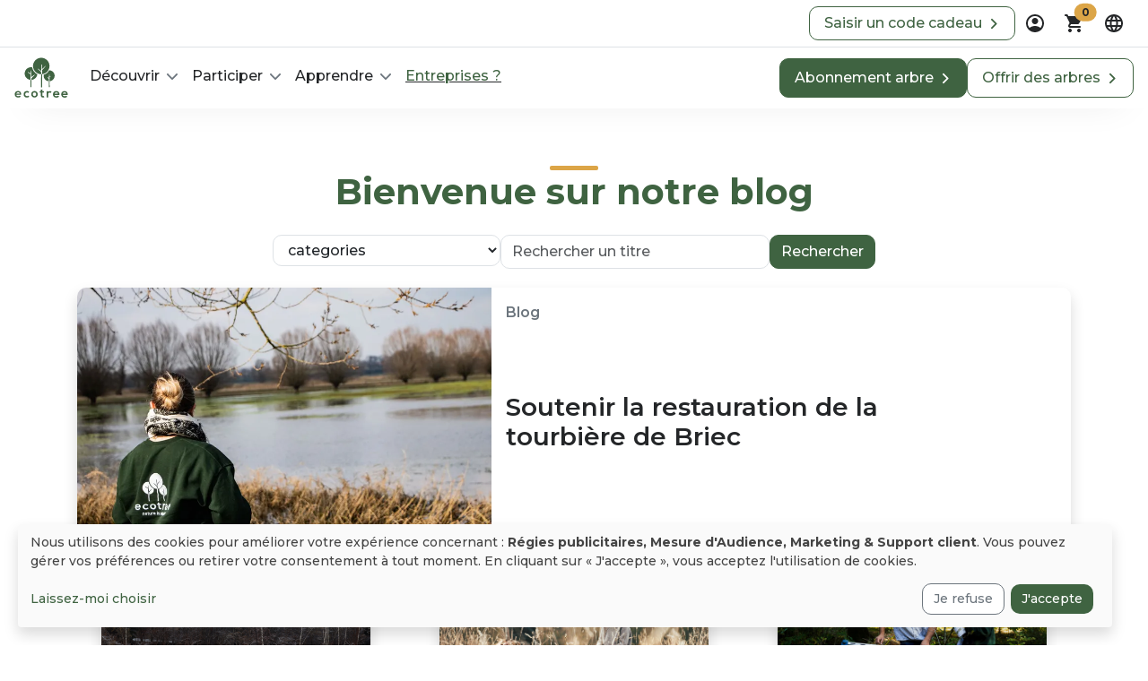

--- FILE ---
content_type: text/html; charset=UTF-8
request_url: https://ecotree.green/blog
body_size: 843820
content:
<!DOCTYPE html>
<html lang="fr" class='desktop'><head><meta charset="utf-8"/><meta name="viewport" content="width=device-width, initial-scale=1, shrink-to-fit=no"><link rel="canonical" href="https://ecotree.green/blog" /><!--  --><link rel="icon" type="image/svg+xml" href="/favicon.svg"><link rel="icon" type="image/png" href="/favicon.png"><meta name="theme-color" content="#3F6341"><meta name="msapplication-navbutton-color" content="#3F6341"><meta name="mobile-web-app-capable" content="yes"><meta name="apple-mobile-web-app-status-bar-style" content="black-translucent"><meta name="msapplication-TileColor" content="#3F6341"><meta name="facebook-domain-verification" content="cq57e17urzby6fsndacpvnz22za1sn" /><meta name="p:domain_verify" content="c07342028e2cfdcecf525e4685dad13e"/><meta property="og:locale" content="fr"/><meta property="fb:app_id" content="818173251673871"/><meta property="og:site_name" content="EcoTree"/><meta name="publisher" content="EcoTree"><meta name="author" content="EcoTree"/><meta name="description" content='Notre blog - 1/48'><meta property="og:url" content="https://ecotree.green/blog"/><meta property="og:type" content="website"/><meta property="og:title" content='Notre blog - 1/48 | EcoTree'/><meta property="og:description" content="Notre blog - 1/48"/><meta property="og:image" content="https://img.ecotree.green/graphism/meta-image-ecotree.jpg"/><meta property="og:image:width" content="1200"/><meta property="og:image:height" content="630"/><title> Notre blog - 1/48 | EcoTree </title><style>
        :root{
            --readMore : 'Lire la suite';
            --readLess : 'Réduire';

        }
    </style><link rel="stylesheet" href="https://cdn.ecotree.green/app/ecotree_base.b62db034.css"><link rel="stylesheet" href="https://cdn.ecotree.green/app/ecotree.d1d53f27.css"><script type="text/javascript">
                (function(d, t) {
                  var v = d.createElement(t), s = d.getElementsByTagName(t)[0];
                  v.src = "https://app.moustacheai.com/chat.mjs";
                  v.type = "text/javascript";
                  v.async = true;
                  v.onload = function() {
                    window.initMoustacheAI({
                      chatbot: '7e849fc6-6a54-439c-ac1b-af790ea9d271',
                                          })
                  }
                  s.parentNode.insertBefore(v, s);
                })(document, 'script');
              </script></head><body class="d-flex flex-column min-vh-100 incontext_edit_0 evergreen_0 position-relative"><nav id="reactiveNavigation" ><div class="d-none d-xl-flex bg-white border-bottom py-1 px-3 gap-2 justify-content-end"><div class="align-self-center"><a
                    href="https://ecotree.green/mon-compte/recevoir-cadeau" 
         
        class="btn btn-outline-primary px-3  fw-normal"
        role="button" aria-label="Saisir un code cadeau" title =""
                                            id ="redeem_gift_header"
        ><div class="d-flex justify-content-center gap-2 align-items-center fs-6 outline-color-hover">
            Saisir un code cadeau
                         
                <svg class="right-arrow" width="20" height="15" viewBox="0 0 16 16" fill="none" xmlns="http://www.w3.org/2000/svg"><path class="arrow-line" d="M12 8C9.12121 8 2 8 2 8" stroke="var(--bs-primary)" stroke-width="2" stroke-linecap="round" stroke-linejoin="round"/><path class="arrow-chevron" d="M9 3L14 8C12.3333 9.66667 9 13 9 13" stroke="var(--bs-primary)" stroke-width="2" stroke-linecap="round" stroke-linejoin="round"/></svg></div></a></div><div class="dropdown"><button 
        class="nav-custom-button-icon btn p-0" 
        id="accountDropdown" 
        aria-label="dropdown" 
        data-bs-toggle="dropdown" 
        aria-expanded="false" 
        data-bs-auto-close="outside"><svg 
    class="" 
    width="24" 
    height="24" 
    viewBox="0 0 24 24" 
    fill="none"
    role="img" 
    aria-label="Icône en noir et blanc représentant une personne entourée d&#039;un cercle, représentant un profil d&#039;utilisateur."
    xmlns="http://www.w3.org/2000/svg"><path d="M5.85 17.1C6.7 16.45 7.65 15.9375 8.7 15.5625C9.75 15.1875 10.85 15 12 15C13.15 15 14.25 15.1875 15.3 15.5625C16.35 15.9375 17.3 16.45 18.15 17.1C18.7333 16.4167 19.1875 15.6417 19.5125 14.775C19.8375 13.9083 20 12.9833 20 12C20 9.78333 19.2208 7.89583 17.6625 6.3375C16.1042 4.77917 14.2167 4 12 4C9.78333 4 7.89583 4.77917 6.3375 6.3375C4.77917 7.89583 4 9.78333 4 12C4 12.9833 4.1625 13.9083 4.4875 14.775C4.8125 15.6417 5.26667 16.4167 5.85 17.1ZM12 13C11.0167 13 10.1875 12.6625 9.5125 11.9875C8.8375 11.3125 8.5 10.4833 8.5 9.5C8.5 8.51667 8.8375 7.6875 9.5125 7.0125C10.1875 6.3375 11.0167 6 12 6C12.9833 6 13.8125 6.3375 14.4875 7.0125C15.1625 7.6875 15.5 8.51667 15.5 9.5C15.5 10.4833 15.1625 11.3125 14.4875 11.9875C13.8125 12.6625 12.9833 13 12 13ZM12 22C10.6167 22 9.31667 21.7375 8.1 21.2125C6.88333 20.6875 5.825 19.975 4.925 19.075C4.025 18.175 3.3125 17.1167 2.7875 15.9C2.2625 14.6833 2 13.3833 2 12C2 10.6167 2.2625 9.31667 2.7875 8.1C3.3125 6.88333 4.025 5.825 4.925 4.925C5.825 4.025 6.88333 3.3125 8.1 2.7875C9.31667 2.2625 10.6167 2 12 2C13.3833 2 14.6833 2.2625 15.9 2.7875C17.1167 3.3125 18.175 4.025 19.075 4.925C19.975 5.825 20.6875 6.88333 21.2125 8.1C21.7375 9.31667 22 10.6167 22 12C22 13.3833 21.7375 14.6833 21.2125 15.9C20.6875 17.1167 19.975 18.175 19.075 19.075C18.175 19.975 17.1167 20.6875 15.9 21.2125C14.6833 21.7375 13.3833 22 12 22Z" fill="#242628"/></svg></button><div 
            aria-labelledby="accountDropdown" 
            class="dropdown-menu account-dropdown-custom-mobile-position dropdown-menu-end custom-shadow-dropdown"><div class="d-flex flex-column justify-content-center gap-3 p-3"><span class="text-center fw-bold">Créez votre compte ou connectez-vous</span><a role="button"
                    href="/connexion-oauth/google"
                    class="btn btn-outline-dark w-100"
                    style="min-width:220px"
                 ><div class="d-flex flex-row gap-2 justify-content-center align-items-center"><svg width="16" height="16" viewBox="0 0 16 16" fill="none" xmlns="http://www.w3.org/2000/svg"><g clip-path="url(#clip0_5754_51474)"><path d="M15.9924 8.1497C15.9924 7.49419 15.9379 7.01584 15.8201 6.51978H8.15936V9.47843H12.656C12.5654 10.2137 12.0759 11.321 10.9879 12.0651L10.9727 12.1641L13.3949 13.9976L13.5627 14.0139C15.1039 12.6232 15.9924 10.5769 15.9924 8.1497Z" fill="#4285F4"/><path d="M8.15936 15.945C10.3624 15.945 12.2118 15.2363 13.5627 14.0139L10.9879 12.065C10.2989 12.5345 9.37418 12.8623 8.15936 12.8623C6.00168 12.8623 4.17036 11.4716 3.51755 9.54932L3.42186 9.55726L0.903238 11.4618L0.8703 11.5513C2.21205 14.1556 4.96811 15.945 8.15936 15.945Z" fill="#34A853"/><path d="M3.51756 9.54936C3.34531 9.0533 3.24563 8.52176 3.24563 7.97257C3.24563 7.42332 3.34531 6.89184 3.5085 6.39577L3.50394 6.29013L0.95375 4.35498L0.870313 4.39376C0.317313 5.47449 0 6.68811 0 7.97257C0 9.25703 0.317313 10.4706 0.870313 11.5513L3.51756 9.54936Z" fill="#FBBC05"/><path d="M8.15936 3.08269C9.69149 3.08269 10.725 3.72934 11.3143 4.26974L13.6171 2.07286C12.2028 0.788397 10.3624 0 8.15936 0C4.96811 0 2.21205 1.78937 0.8703 4.39371L3.50849 6.39573C4.17036 4.47347 6.00168 3.08269 8.15936 3.08269Z" fill="#EB4335"/></g><defs><clipPath id="clip0_5754_51474"><rect width="16" height="16" fill="white"/></clipPath></defs></svg><span>
                        Se connecter
                     </span></div></a><a href="https://ecotree.green/connexion" class="btn btn-link w-100">
                     Email &amp; mot de passe
                </a></div></div></div><div id="cart" class="dropdown"><button class="btn p-0 nav-custom-button-icon" id="cartDropdown" aria-label="Panier" role="button" data-bs-toggle="dropdown" aria-expanded="false" data-bs-auto-close="outside"><div class="position-relative"><svg class="" width="24" height="24" viewBox="0 0 24 24" fill="none" xmlns="http://www.w3.org/2000/svg"><path d="M7 22C6.45 22 5.97917 21.8042 5.5875 21.4125C5.19583 21.0208 5 20.55 5 20C5 19.45 5.19583 18.9792 5.5875 18.5875C5.97917 18.1958 6.45 18 7 18C7.55 18 8.02083 18.1958 8.4125 18.5875C8.80417 18.9792 9 19.45 9 20C9 20.55 8.80417 21.0208 8.4125 21.4125C8.02083 21.8042 7.55 22 7 22ZM17 22C16.45 22 15.9792 21.8042 15.5875 21.4125C15.1958 21.0208 15 20.55 15 20C15 19.45 15.1958 18.9792 15.5875 18.5875C15.9792 18.1958 16.45 18 17 18C17.55 18 18.0208 18.1958 18.4125 18.5875C18.8042 18.9792 19 19.45 19 20C19 20.55 18.8042 21.0208 18.4125 21.4125C18.0208 21.8042 17.55 22 17 22ZM5.2 4H19.95C20.3333 4 20.625 4.17083 20.825 4.5125C21.025 4.85417 21.0333 5.2 20.85 5.55L17.3 11.95C17.1167 12.2833 16.8708 12.5417 16.5625 12.725C16.2542 12.9083 15.9167 13 15.55 13H8.1L7 15H18C18.2833 15 18.5208 15.0958 18.7125 15.2875C18.9042 15.4792 19 15.7167 19 16C19 16.2833 18.9042 16.5208 18.7125 16.7125C18.5208 16.9042 18.2833 17 18 17H7C6.25 17 5.68333 16.6708 5.3 16.0125C4.91667 15.3542 4.9 14.7 5.25 14.05L6.6 11.6L3 4H2C1.71667 4 1.47917 3.90417 1.2875 3.7125C1.09583 3.52083 1 3.28333 1 3C1 2.71667 1.09583 2.47917 1.2875 2.2875C1.47917 2.09583 1.71667 2 2 2H3.625C3.80833 2 3.98333 2.05 4.15 2.15C4.31667 2.25 4.44167 2.39167 4.525 2.575L5.2 4Z" fill="#242628"/></svg><span class="cart-quantity position-absolute top-0 start-100 translate-middle badge bg-accent rounded-pill text-dark" aria-hidden="true">0</span></div></button><div id="menu-cart" class="dropdown-menu dropdown-menu-end custom-shadow-dropdown basket-dropdown-custom-mobile-position py-0" aria-labelledby="cartDropdown"><div class="d-flex flex-column align-items-center gap-3 p-3" style="min-width: 250px;"><svg 
	class="" 
	width="100" 
	height="100"
	role="img" 
    aria-label="Icône d&#039;un caddie noir"
	fill="none" 
	xmlns="http://www.w3.org/2000/svg"><path d="M50 100c27.614 0 50-22.386 50-50S77.614 0 50 0 0 22.386 0 50s22.386 50 50 50Z" fill="var(--bs-light)" opacity="1"/><path d="M42.912 71a3.511 3.511 0 1 0 0-7.022 3.511 3.511 0 0 0 0 7.022ZM59.052 71a3.511 3.511 0 1 0 0-7.022 3.511 3.511 0 0 0 0 7.022ZM67.32 38.72H39.344l-.34-1.246A6.252 6.252 0 0 0 33.002 33h-8.156c-1.698 0-3.001 1.472-2.831 3.171.17 1.473 1.472 2.549 3.001 2.549h4.588c1.415 0 2.718.963 3.114 2.322l.963 3.228v.113l4.078 13.478a5.285 5.285 0 0 0 5.04 3.738h17.556c2.378 0 4.474-1.586 5.04-3.907l2.832-13.422c1.019-.34 1.868-1.246 1.982-2.379.113-1.699-1.246-3.171-2.889-3.171ZM51.747 57.182c-3.851 0-7.023-3.115-7.023-7.023 0-3.85 3.115-7.022 7.023-7.022 3.85 0 7.022 3.115 7.022 7.023-.057 3.907-3.171 7.022-7.022 7.022Z" fill="var(--bs-primary)"/><path d="M55.428 51.292h-7.362a.894.894 0 0 1-.906-.906v-.51c0-.51.396-.906.906-.906h7.362c.51 0 .906.397.906.906v.51c0 .51-.396.906-.906.906Z" fill="var(--bs-primary)"/></svg><p class="mb-0 text-center">Votre panier est vide</p><div><a
                    href="https://ecotree.green/marche-aux-arbres" 
         
        class="btn btn-primary px-3  fw-normal"
        role="button" aria-label="Voir les arbres" title =""
                                ><div class="d-flex justify-content-center gap-2 align-items-center fs-6 ">
            Voir les arbres
                         
                <svg class="right-arrow" width="20" height="15" viewBox="0 0 16 16" fill="none" xmlns="http://www.w3.org/2000/svg"><path class="arrow-line" d="M12 8C9.12121 8 2 8 2 8" stroke="white" stroke-width="2" stroke-linecap="round" stroke-linejoin="round"/><path class="arrow-chevron" d="M9 3L14 8C12.3333 9.66667 9 13 9 13" stroke="white" stroke-width="2" stroke-linecap="round" stroke-linejoin="round"/></svg></div></a></div></div></div></div><div class="dropdown"><button 
        class="nav-custom-button-icon btn p-0" 
        id="languageDropdown" 
        aria-label="dropdown" 
        data-bs-toggle="dropdown" 
        aria-expanded="false" 
        data-bs-auto-close="outside"><svg 
    class="" 
    width="24" 
    height="24" 
    viewBox="0 0 24 24"
    role="img" 
    aria-label="Icône de globe noir et blanc"
    fill="none" 
    xmlns="http://www.w3.org/2000/svg"><path d="M12 22C10.6333 22 9.34167 21.7375 8.125 21.2125C6.90833 20.6875 5.84583 19.9708 4.9375 19.0625C4.02917 18.1542 3.3125 17.0917 2.7875 15.875C2.2625 14.6583 2 13.3667 2 12C2 10.6167 2.2625 9.32083 2.7875 8.1125C3.3125 6.90417 4.02917 5.84583 4.9375 4.9375C5.84583 4.02917 6.90833 3.3125 8.125 2.7875C9.34167 2.2625 10.6333 2 12 2C13.3833 2 14.6792 2.2625 15.8875 2.7875C17.0958 3.3125 18.1542 4.02917 19.0625 4.9375C19.9708 5.84583 20.6875 6.90417 21.2125 8.1125C21.7375 9.32083 22 10.6167 22 12C22 13.3667 21.7375 14.6583 21.2125 15.875C20.6875 17.0917 19.9708 18.1542 19.0625 19.0625C18.1542 19.9708 17.0958 20.6875 15.8875 21.2125C14.6792 21.7375 13.3833 22 12 22ZM12 19.95C12.4333 19.35 12.8083 18.725 13.125 18.075C13.4417 17.425 13.7 16.7333 13.9 16H10.1C10.3 16.7333 10.5583 17.425 10.875 18.075C11.1917 18.725 11.5667 19.35 12 19.95ZM9.4 19.55C9.1 19 8.8375 18.4292 8.6125 17.8375C8.3875 17.2458 8.2 16.6333 8.05 16H5.1C5.58333 16.8333 6.1875 17.5583 6.9125 18.175C7.6375 18.7917 8.46667 19.25 9.4 19.55ZM14.6 19.55C15.5333 19.25 16.3625 18.7917 17.0875 18.175C17.8125 17.5583 18.4167 16.8333 18.9 16H15.95C15.8 16.6333 15.6125 17.2458 15.3875 17.8375C15.1625 18.4292 14.9 19 14.6 19.55ZM4.25 14H7.65C7.6 13.6667 7.5625 13.3375 7.5375 13.0125C7.5125 12.6875 7.5 12.35 7.5 12C7.5 11.65 7.5125 11.3125 7.5375 10.9875C7.5625 10.6625 7.6 10.3333 7.65 10H4.25C4.16667 10.3333 4.10417 10.6625 4.0625 10.9875C4.02083 11.3125 4 11.65 4 12C4 12.35 4.02083 12.6875 4.0625 13.0125C4.10417 13.3375 4.16667 13.6667 4.25 14ZM9.65 14H14.35C14.4 13.6667 14.4375 13.3375 14.4625 13.0125C14.4875 12.6875 14.5 12.35 14.5 12C14.5 11.65 14.4875 11.3125 14.4625 10.9875C14.4375 10.6625 14.4 10.3333 14.35 10H9.65C9.6 10.3333 9.5625 10.6625 9.5375 10.9875C9.5125 11.3125 9.5 11.65 9.5 12C9.5 12.35 9.5125 12.6875 9.5375 13.0125C9.5625 13.3375 9.6 13.6667 9.65 14ZM16.35 14H19.75C19.8333 13.6667 19.8958 13.3375 19.9375 13.0125C19.9792 12.6875 20 12.35 20 12C20 11.65 19.9792 11.3125 19.9375 10.9875C19.8958 10.6625 19.8333 10.3333 19.75 10H16.35C16.4 10.3333 16.4375 10.6625 16.4625 10.9875C16.4875 11.3125 16.5 11.65 16.5 12C16.5 12.35 16.4875 12.6875 16.4625 13.0125C16.4375 13.3375 16.4 13.6667 16.35 14ZM15.95 8H18.9C18.4167 7.16667 17.8125 6.44167 17.0875 5.825C16.3625 5.20833 15.5333 4.75 14.6 4.45C14.9 5 15.1625 5.57083 15.3875 6.1625C15.6125 6.75417 15.8 7.36667 15.95 8ZM10.1 8H13.9C13.7 7.26667 13.4417 6.575 13.125 5.925C12.8083 5.275 12.4333 4.65 12 4.05C11.5667 4.65 11.1917 5.275 10.875 5.925C10.5583 6.575 10.3 7.26667 10.1 8ZM5.1 8H8.05C8.2 7.36667 8.3875 6.75417 8.6125 6.1625C8.8375 5.57083 9.1 5 9.4 4.45C8.46667 4.75 7.6375 5.20833 6.9125 5.825C6.1875 6.44167 5.58333 7.16667 5.1 8Z" fill="#242628"/></svg></button><div aria-labelledby="languageDropdown" class="dropdown-menu border-0 px-3 shadow dropdown-menu-end custom-shadow-dropdown"><ul class="nav nav-tabs flex-nowrap justify-content-between" id="myTab-languageDropdown" role="tablist"><li class="nav-item" role="language"><button
                    class="nav-link active border-0 underlined-navlink"
                    style=border-bottom: 2px solid black
                    id="language-tab-desktop"
                    data-bs-toggle="tab"
                    data-bs-target="#language-desktop"
                    type="button"
                    role="tab"
                    aria-controls="language-desktop"
                    aria-selected="true"
                >
                    Langue
                </button></li><li class="nav-item" role="currency"><button
                    class="nav-link border-0 underlined-navlink"
                    id="currency-tab-desktop"
                    data-bs-toggle="tab"
                    data-bs-target="#currency-desktop"
                    type="button"
                    role="tab"
                    aria-controls="currency-desktop"
                    aria-selected="false"
                >
                    Devise
                </button></li></ul><div class="tab-content"><div class="tab-pane fade show active" id="language-desktop" role="tabpanel" aria-labelledby="language-tab-desktop"></div><div class="tab-pane fade" id="currency-desktop" role="tabpanel" aria-labelledby="currency-tab-desktop"><ul class="dropdown-menu position-relative border-0 show d-flex flex-column gap-2"><li class="border rounded  "><a class="dropdown-item py-2 d-flex justify-content-between" href="/blog?_forceLocale=fr&amp;_forceCurrency=gbp"><div>British pounds</div><div>£</div></a></li><li class="border rounded  "><a class="dropdown-item py-2 d-flex justify-content-between" href="/blog?_forceLocale=fr&amp;_forceCurrency=usd"><div>US dollar</div><div>$</div></a></li><li class="border rounded   border-dark "><a class="dropdown-item py-2 d-flex justify-content-between" href="/blog?_forceLocale=fr&amp;_forceCurrency=eur"><div>Euro</div><div>€</div></a></li><li class="border rounded  "><a class="dropdown-item py-2 d-flex justify-content-between" href="/blog?_forceLocale=fr&amp;_forceCurrency=dkk"><div>Couronne Danoise</div><div>kr.</div></a></li></ul></div></div></div></div></div><div class="navbar navbar-expand-xl bg-white py-1 navbar-custom-shadow"><div class="container-fluid px-3"><figure class="m-0"><a class="navbar-brand" href=https://ecotree.green><svg width="60" height="60" viewBox="0 0 710 710" fill="none" xmlns="http://www.w3.org/2000/svg"><path fill-rule="evenodd" clip-rule="evenodd" d="M25.981 577.527C27.3536 587.724 36.1774 595.077 50.4916 595.077C58.0408 595.077 67.845 592.233 72.5511 587.429L85.5907 600.273C76.865 609.195 62.7469 613.509 50.1975 613.509C21.8633 613.509 5 595.96 5 569.586C5 544.585 22.0593 526.545 48.7268 526.545C76.2767 526.545 93.4341 543.605 90.2967 577.43L25.981 577.527V577.527ZM70.6879 560.665C69.3153 549.979 60.9817 544.683 49.3147 544.683C38.334 544.683 29.3141 549.979 26.2748 560.665H70.6879Z" fill="#3F6341"/><path d="M198.05 600.872C188.54 610.186 178.539 613.911 166.382 613.911C142.558 613.911 122.655 599.597 122.655 570.381C122.655 541.163 142.558 526.85 166.382 526.85C178.049 526.85 187.069 530.184 196.089 539.007L183.245 552.537C178.441 548.224 172.363 546.066 166.676 546.066C152.95 546.066 142.95 556.066 142.95 570.479C142.95 586.165 153.637 594.499 166.284 594.499C172.755 594.499 179.324 592.636 184.324 587.636L198.05 600.872Z" fill="#3F6341"/><path fill-rule="evenodd" clip-rule="evenodd" d="M308.829 570.273C308.829 594 292.652 613.216 265.886 613.216C239.219 613.216 223.14 594 223.14 570.273C223.14 546.743 239.513 527.331 265.69 527.331C291.965 527.429 308.829 546.743 308.829 570.273H308.829ZM243.533 570.275C243.533 582.825 251.082 594.492 265.887 594.492C280.691 594.492 288.24 582.825 288.24 570.275C288.24 557.922 279.514 545.863 265.887 545.863C251.278 545.961 243.533 557.922 243.533 570.275Z" fill="#3F6341"/><path d="M369.231 507.039V530.373H391.977V547.923H369.133V583.512C369.133 591.355 373.447 595.179 379.82 595.179C382.957 595.179 386.683 594.198 389.624 592.728L395.31 610.081C389.428 612.435 384.624 613.415 378.447 613.611C360.603 614.297 348.937 604.1 348.937 583.61V548.021H333.544V530.471H348.937V509.294L369.231 507.039Z" fill="#3F6341"/><path d="M444.337 530.275L445.807 539.786C452.18 529.59 460.612 528.119 469.044 528.119C477.573 528.119 485.711 531.452 490.221 535.962L481.005 553.609C476.789 550.08 472.966 548.316 466.298 548.316C455.612 548.316 445.808 554.002 445.808 569.198V612.631H425.415V530.373L444.337 530.275H444.337Z" fill="#3F6341"/><path fill-rule="evenodd" clip-rule="evenodd" d="M530.316 578.71C531.689 588.907 540.513 596.26 554.827 596.26C562.377 596.26 572.181 593.416 576.886 588.612L589.926 601.455C581.202 610.475 567.083 614.79 554.533 614.79C526.2 614.79 509.336 597.24 509.336 570.867C509.336 545.866 526.395 527.826 553.063 527.826C580.613 527.826 597.77 544.885 594.633 578.71H530.317L530.316 578.71ZM575.025 561.847C573.652 551.16 565.318 545.866 553.652 545.866C542.67 545.866 533.651 551.16 530.611 561.847H575.025Z" fill="#3F6341"/><path fill-rule="evenodd" clip-rule="evenodd" d="M639.445 578.71C640.819 588.907 649.642 596.26 663.957 596.26C671.506 596.26 681.31 593.416 686.016 588.612L699.056 601.455C690.33 610.475 676.212 614.79 663.663 614.79C635.328 614.79 618.464 597.24 618.464 570.867C618.464 545.866 635.525 527.826 662.192 527.826C689.742 527.826 706.899 544.885 703.762 578.71H639.446L639.445 578.71ZM684.153 561.847C682.781 551.16 674.447 545.866 662.78 545.866C651.799 545.866 642.78 551.16 639.74 561.847H684.153Z" fill="#3F6341"/><path fill-rule="evenodd" clip-rule="evenodd" d="M246.122 197.227C246.122 137.225 294.947 88.3999 354.95 88.3999C414.951 88.3999 463.776 137.127 463.776 197.227C463.776 253.612 420.66 300.127 365.67 305.53C365.644 276.346 365.765 255.491 366.107 249.984L366.107 249.984C366.255 249.853 366.423 249.705 366.609 249.54L366.61 249.54C369.636 246.868 377.509 239.919 382.774 234.101L383.754 233.022C393.755 222.042 405.618 208.12 407.383 202.041C407.383 202.041 410.226 192.727 408.265 194.198C407.891 194.493 407.065 195.53 405.754 197.175L405.753 197.175C400.541 203.714 387.667 219.868 365.028 237.336C364.758 232.834 364.405 220.847 364.055 208.953L364.055 208.951C363.643 194.944 363.235 181.066 362.969 179.687C362.381 177.138 359.93 177.236 359.93 177.236C356.401 177.236 356.009 182.139 355.812 189.59C355.616 200.178 355.126 247.533 355.224 263.71C334.946 249.406 324.497 241.228 318.649 236.651L318.649 236.651L318.648 236.651L318.648 236.651C314.516 233.417 312.682 231.982 311.301 231.454C307.968 230.179 309.634 235.376 314.831 241.454C316.498 243.359 323.046 248.861 327.873 252.917L327.874 252.917C329.01 253.872 330.051 254.746 330.91 255.474C332.374 256.722 333.869 257.963 335.357 259.201C344.634 266.91 353.697 274.44 353.95 282.044C354.028 284.022 354.009 292.72 353.919 306.049C294.39 305.494 246.122 256.885 246.122 197.227ZM353.919 306.049C353.671 342.915 352.879 415.205 352.087 478.717H366.597C366.117 418.656 365.71 351.679 365.67 305.53C362.142 305.876 358.566 306.054 354.95 306.054C354.606 306.054 354.262 306.052 353.919 306.049ZM458.746 253.505C444.922 281.938 419.234 303.507 387.959 311.645C386.881 316.939 386.292 322.331 386.39 327.92C387.33 366.354 417.993 397.043 455.847 398.575C455.586 422.582 455.155 457.059 454.724 477.432H466.196C466.032 453.686 465.749 428.338 465.504 406.311L465.503 406.295C465.473 403.594 465.444 400.943 465.415 398.351C503.303 395.041 532.529 362.744 531.493 324.194C530.512 284.683 498.06 253.407 458.746 253.505ZM465.415 398.351C465.116 371.382 464.908 350.804 465.117 346.84C470.804 343.017 481.98 331.251 477.961 330.565C476.741 330.391 475.966 331.126 474.614 332.41C472.922 334.016 470.325 336.48 464.822 339.095C464.593 334.457 464.492 330.83 464.39 327.137V327.136V327.135C464.274 322.942 464.155 318.663 463.843 312.721C463.843 312.721 463.744 311.741 463.254 311.153C462.273 310.074 461.098 310.172 461.098 310.172C457.96 310.172 457.469 314.486 457.273 322.133C457.252 323.15 457.23 324.187 457.208 325.248L457.206 325.31V325.312C457.018 334.161 456.794 344.682 456.882 359.096C448.146 353.367 445.11 350.254 442.39 347.464C441.385 346.433 440.423 345.447 439.234 344.389C439.234 344.389 434.528 342.232 437.371 348.507C438.695 351.531 441.02 353.918 444.435 357.424L444.436 357.424L444.822 357.821C447.996 361.092 450.303 363.143 451.97 364.625C455.349 367.63 456.097 368.295 456.097 372.037C456.097 373.789 456.002 384.342 455.847 398.575C457.487 398.641 459.14 398.653 460.805 398.608C462.355 398.57 463.892 398.484 465.415 398.351ZM219.813 213.01C225.304 213.01 230.598 213.598 235.794 214.579V214.579C241.48 254.972 267.266 288.993 302.855 306.052C298.317 346.323 265.342 377.934 224.405 380.146C224.351 371.472 224.352 366.249 224.416 364.589C224.71 355.766 240.691 342.138 251.28 333.118C255.79 329.294 259.711 325.961 261.672 323.608C266.966 317.529 268.829 313.411 267.555 311.254L265.79 308.215L263.633 311.059C259.221 316.745 235.593 334.001 223.142 342.825C223.24 326.647 222.749 278.999 222.553 268.704C222.357 261.351 221.573 256.351 218.043 256.351C218.043 256.351 217.357 256.056 216.181 257.037C215.396 257.626 215.396 258.704 215.396 258.704C214.727 275.275 214.396 281.539 214.062 287.87C213.955 289.892 213.848 291.92 213.729 294.293C193.573 285.597 186.959 280.876 182.941 278.007C182.112 277.415 181.393 276.902 180.689 276.449C176.767 273.9 176.767 278.508 176.767 278.508C178.434 284.489 193.631 295.274 213.043 304.587C213.391 310.213 213.156 339.196 212.723 379.973C169.862 376.373 136.183 340.43 136.183 296.64C136.183 250.462 173.635 213.01 219.813 213.01ZM212.723 379.973C212.61 390.633 212.483 402.099 212.35 414.164C212.131 433.976 211.895 455.404 211.671 477.534H225.396C224.867 430.914 224.517 398.12 224.405 380.146C222.885 380.228 221.354 380.27 219.813 380.27C217.425 380.27 215.06 380.17 212.723 379.973Z" fill="#3F6341"/></svg></a></figure><div class="offcanvas offcanvas-end" tabindex="-1" id="offcanvasNavbar" aria-label="Navigation menu"><div class="offcanvas-header pb-0 d-flex d-xl-none justify-content-end"><button type="button" class="bg-white border-0" data-bs-dismiss="offcanvas" aria-label="aria-label-close"><svg class="" width="24" height="24" viewBox="0 0 24 24" fill="none" xmlns="http://www.w3.org/2000/svg"><path d="M12 13.4L7.10005 18.3C6.91672 18.4834 6.68338 18.575 6.40005 18.575C6.11672 18.575 5.88338 18.4834 5.70005 18.3C5.51672 18.1167 5.42505 17.8834 5.42505 17.6C5.42505 17.3167 5.51672 17.0834 5.70005 16.9L10.6 12L5.70005 7.10005C5.51672 6.91672 5.42505 6.68338 5.42505 6.40005C5.42505 6.11672 5.51672 5.88338 5.70005 5.70005C5.88338 5.51672 6.11672 5.42505 6.40005 5.42505C6.68338 5.42505 6.91672 5.51672 7.10005 5.70005L12 10.6L16.9 5.70005C17.0834 5.51672 17.3167 5.42505 17.6 5.42505C17.8834 5.42505 18.1167 5.51672 18.3 5.70005C18.4834 5.88338 18.575 6.11672 18.575 6.40005C18.575 6.68338 18.4834 6.91672 18.3 7.10005L13.4 12L18.3 16.9C18.4834 17.0834 18.575 17.3167 18.575 17.6C18.575 17.8834 18.4834 18.1167 18.3 18.3C18.1167 18.4834 17.8834 18.575 17.6 18.575C17.3167 18.575 17.0834 18.4834 16.9 18.3L12 13.4Z" fill="#242628"/></svg></button></div><div class="offcanvas-body"><div class="w-100 d-flex flex-column flex-xl-row justify-content-between gap-4 gap-xl-0"><ul class="navbar-nav gap-3"><li class="nav-item dropdown"><a 
								class="nav-link text-dark dropdown-toggle" 
								href="#" 
								id="navbarDropdown-1" 
								role="button" 
								data-bs-toggle="dropdown" 
								aria-expanded="false"><span class="pe-2">Découvrir</span><svg width="12" height="7" viewBox="0 0 12 7" fill="none" xmlns="http://www.w3.org/2000/svg"><path d="M5.3685 6.73331L0.261765 1.54889C0.178776 1.46464 0.112945 1.36462 0.0680313 1.25453C0.023117 1.14445 -4.48684e-08 1.02647 -3.96602e-08 0.907319C-3.44519e-08 0.788168 0.023117 0.670184 0.0680313 0.560103C0.112945 0.450022 0.178776 0.35 0.261765 0.265747C0.344756 0.181495 0.443279 0.114662 0.551711 0.0690653C0.660142 0.0234683 0.77636 -4.90601e-07 0.893724 -4.85471e-07C1.01109 -4.8034e-07 1.12731 0.0234683 1.23574 0.0690653C1.34417 0.114662 1.44269 0.181495 1.52568 0.265747L5.99954 4.80767L10.4743 0.266674C10.5573 0.182422 10.6558 0.115588 10.7643 0.069991C10.8727 0.024394 10.9889 0.00092612 11.1063 0.000926124C11.2236 0.000926128 11.3399 0.024394 11.4483 0.0699911C11.5567 0.115588 11.6552 0.182422 11.7382 0.266674C11.8212 0.350926 11.8871 0.450948 11.932 0.561029C11.9769 0.67111 12 0.789095 12 0.908245C12 1.0274 11.9769 1.14538 11.932 1.25546C11.8871 1.36554 11.8212 1.46556 11.7382 1.54982L6.6315 6.73423C6.54852 6.81849 6.44999 6.88533 6.34156 6.93093C6.23313 6.97653 6.11691 7 5.99954 7C5.88218 7 5.76596 6.97653 5.65753 6.93093C5.54909 6.88533 5.45057 6.81849 5.36759 6.73423L5.3685 6.73331Z" fill="var(--bs-gray-600)"/></svg></a><ul class="dropdown-menu dropdown-menu-nav-link custom-shadow-dropdown-xl" aria-labelledby="navbarDropdown-1" data-bs-popper="none"><li><a class="dropdown-item py-2" href="https://ecotree.green/qui-sommes-nous">
													Qui sommes-nous ?
												</a></li><li><a class="dropdown-item py-2" href="https://ecotree.green/investir-foret-durable">
													Comment ça marche&nbsp;?
												</a></li><li><a class="dropdown-item py-2" href="https://ecotree.green/gestion-forestiere-durable">
													Nos forêts
												</a></li><li><a class="dropdown-item py-2" href="https://ecotree.green/forets-durables">
													Nos engagements forestiers
												</a></li><li><a class="dropdown-item py-2" href="https://ecotree.green/manifeste-carbone">
													Manifeste carbone
												</a></li><li><a class="dropdown-item py-2" href="https://ecotree.green/la-presse-en-parle/">
													Revue de presse
												</a></li></ul></li><li class="nav-item dropdown"><a 
								class="nav-link text-dark dropdown-toggle" 
								href="#" 
								id="navbarDropdown-2" 
								role="button" 
								data-bs-toggle="dropdown" 
								aria-expanded="false"><span class="pe-2">Participer</span><svg width="12" height="7" viewBox="0 0 12 7" fill="none" xmlns="http://www.w3.org/2000/svg"><path d="M5.3685 6.73331L0.261765 1.54889C0.178776 1.46464 0.112945 1.36462 0.0680313 1.25453C0.023117 1.14445 -4.48684e-08 1.02647 -3.96602e-08 0.907319C-3.44519e-08 0.788168 0.023117 0.670184 0.0680313 0.560103C0.112945 0.450022 0.178776 0.35 0.261765 0.265747C0.344756 0.181495 0.443279 0.114662 0.551711 0.0690653C0.660142 0.0234683 0.77636 -4.90601e-07 0.893724 -4.85471e-07C1.01109 -4.8034e-07 1.12731 0.0234683 1.23574 0.0690653C1.34417 0.114662 1.44269 0.181495 1.52568 0.265747L5.99954 4.80767L10.4743 0.266674C10.5573 0.182422 10.6558 0.115588 10.7643 0.069991C10.8727 0.024394 10.9889 0.00092612 11.1063 0.000926124C11.2236 0.000926128 11.3399 0.024394 11.4483 0.0699911C11.5567 0.115588 11.6552 0.182422 11.7382 0.266674C11.8212 0.350926 11.8871 0.450948 11.932 0.561029C11.9769 0.67111 12 0.789095 12 0.908245C12 1.0274 11.9769 1.14538 11.932 1.25546C11.8871 1.36554 11.8212 1.46556 11.7382 1.54982L6.6315 6.73423C6.54852 6.81849 6.44999 6.88533 6.34156 6.93093C6.23313 6.97653 6.11691 7 5.99954 7C5.88218 7 5.76596 6.97653 5.65753 6.93093C5.54909 6.88533 5.45057 6.81849 5.36759 6.73423L5.3685 6.73331Z" fill="var(--bs-gray-600)"/></svg></a><ul class="dropdown-menu dropdown-menu-nav-link custom-shadow-dropdown-xl" aria-labelledby="navbarDropdown-2" data-bs-popper="none"><li><a class="dropdown-item py-2" href="https://ecotree.green/marche-aux-arbres">
													Achat d'arbres
												</a></li><li><a class="dropdown-item py-2" href="https://ecotree.green/abonnement-forets">
													L'abonnement arbre
												</a></li><li><a class="dropdown-item py-2" href="https://ecotree.green/cadeau-eco-responsable">
													Offrir un arbre
												</a></li><li><a class="dropdown-item py-2" href="https://ecotree.green/biodiversite">
													Protéger la biodiversité
												</a></li><li><a class="dropdown-item py-2" href="https://ecotree.green/abonnement-biodiversite">
													L'abonnement biodiversité
												</a></li><li><a class="dropdown-item py-2" href="https://ecotree.green/achat-credit-carbone-particulier">
													Achat crédits carbone
												</a></li></ul></li><li class="nav-item dropdown"><a 
								class="nav-link text-dark dropdown-toggle" 
								href="#" 
								id="navbarDropdown-3" 
								role="button" 
								data-bs-toggle="dropdown" 
								aria-expanded="false"><span class="pe-2">Apprendre</span><svg width="12" height="7" viewBox="0 0 12 7" fill="none" xmlns="http://www.w3.org/2000/svg"><path d="M5.3685 6.73331L0.261765 1.54889C0.178776 1.46464 0.112945 1.36462 0.0680313 1.25453C0.023117 1.14445 -4.48684e-08 1.02647 -3.96602e-08 0.907319C-3.44519e-08 0.788168 0.023117 0.670184 0.0680313 0.560103C0.112945 0.450022 0.178776 0.35 0.261765 0.265747C0.344756 0.181495 0.443279 0.114662 0.551711 0.0690653C0.660142 0.0234683 0.77636 -4.90601e-07 0.893724 -4.85471e-07C1.01109 -4.8034e-07 1.12731 0.0234683 1.23574 0.0690653C1.34417 0.114662 1.44269 0.181495 1.52568 0.265747L5.99954 4.80767L10.4743 0.266674C10.5573 0.182422 10.6558 0.115588 10.7643 0.069991C10.8727 0.024394 10.9889 0.00092612 11.1063 0.000926124C11.2236 0.000926128 11.3399 0.024394 11.4483 0.0699911C11.5567 0.115588 11.6552 0.182422 11.7382 0.266674C11.8212 0.350926 11.8871 0.450948 11.932 0.561029C11.9769 0.67111 12 0.789095 12 0.908245C12 1.0274 11.9769 1.14538 11.932 1.25546C11.8871 1.36554 11.8212 1.46556 11.7382 1.54982L6.6315 6.73423C6.54852 6.81849 6.44999 6.88533 6.34156 6.93093C6.23313 6.97653 6.11691 7 5.99954 7C5.88218 7 5.76596 6.97653 5.65753 6.93093C5.54909 6.88533 5.45057 6.81849 5.36759 6.73423L5.3685 6.73331Z" fill="var(--bs-gray-600)"/></svg></a><ul class="dropdown-menu dropdown-menu-nav-link custom-shadow-dropdown-xl" aria-labelledby="navbarDropdown-3" data-bs-popper="none"><li><a class="dropdown-item py-2" href="https://ecotree.green/blog">
													Notre blog
												</a></li><li><a class="dropdown-item py-2" href="https://ecotree.green/calculer-co2-vol">
													Calculer mon empreinte
												</a></li><li><a class="dropdown-item py-2" href="https://ecotree.green/newsletter">
													La newsletter d'EcoTree
												</a></li><li><a class="dropdown-item py-2" href="https://ecotree.green/combien-de-co2-absorbe-un-arbre">
													Combien de CO<sub>2</sub> par arbre ?
												</a></li></ul></li><li class="nav-item"><a 
								class="nav-link text-decoration-underline text-dark" 
								href="https://ecotree.green/entreprises/rse-developpement-durable" 
								 target="_blank" rel="noopener noreferrer" ><span class="text-primary">Entreprises ?</span></a></li></ul><div class="d-flex flex-column flex-xl-row gap-2"><a
                    href="https://ecotree.green/abonnement-forets" 
         
        class="btn btn-primary custom-lg-cta-height d-flex align-items-center justify-content-center px-3  fw-normal"
        role="button" aria-label="Abonnement arbre" title ="Plus d'information sur l'abonnement"
                                ><div class="d-flex justify-content-center gap-2 align-items-center fs-6 ">
            Abonnement arbre
                         
                <svg class="right-arrow" width="20" height="15" viewBox="0 0 16 16" fill="none" xmlns="http://www.w3.org/2000/svg"><path class="arrow-line" d="M12 8C9.12121 8 2 8 2 8" stroke="white" stroke-width="2" stroke-linecap="round" stroke-linejoin="round"/><path class="arrow-chevron" d="M9 3L14 8C12.3333 9.66667 9 13 9 13" stroke="white" stroke-width="2" stroke-linecap="round" stroke-linejoin="round"/></svg></div></a><a
                    href="https://ecotree.green/cadeau-eco-responsable" 
         
        class="btn btn-outline-primary custom-lg-cta-height d-flex align-items-center justify-content-center px-3  fw-normal"
        role="button" aria-label="Offrir des arbres" title ="Plus d'informations pour offrir un arbre"
                                ><div class="d-flex justify-content-center gap-2 align-items-center fs-6 outline-color-hover">
            Offrir des arbres
                         
                <svg class="right-arrow" width="20" height="15" viewBox="0 0 16 16" fill="none" xmlns="http://www.w3.org/2000/svg"><path class="arrow-line" d="M12 8C9.12121 8 2 8 2 8" stroke="var(--bs-primary)" stroke-width="2" stroke-linecap="round" stroke-linejoin="round"/><path class="arrow-chevron" d="M9 3L14 8C12.3333 9.66667 9 13 9 13" stroke="var(--bs-primary)" stroke-width="2" stroke-linecap="round" stroke-linejoin="round"/></svg></div></a><div class="d-block d-xl-none"><a
                    href="https://ecotree.green/mon-compte/recevoir-cadeau" 
         
        class="btn btn-outline-primary custom-lg-cta-height d-flex align-items-center justify-content-center px-3  fw-normal"
        role="button" aria-label="Saisir un code cadeau" title =""
                                            id ="redeem_gift_header"
        ><div class="d-flex justify-content-center gap-2 align-items-center fs-6 outline-color-hover">
            Saisir un code cadeau
                         
                <svg class="right-arrow" width="20" height="15" viewBox="0 0 16 16" fill="none" xmlns="http://www.w3.org/2000/svg"><path class="arrow-line" d="M12 8C9.12121 8 2 8 2 8" stroke="var(--bs-primary)" stroke-width="2" stroke-linecap="round" stroke-linejoin="round"/><path class="arrow-chevron" d="M9 3L14 8C12.3333 9.66667 9 13 9 13" stroke="var(--bs-primary)" stroke-width="2" stroke-linecap="round" stroke-linejoin="round"/></svg></div></a></div></div></div></div></div><div class="d-flex gap-2 d-xl-none"><div class="dropdown"><button 
        class="nav-custom-button-icon btn p-0" 
        id="accountDropdown" 
        aria-label="dropdown" 
        data-bs-toggle="dropdown" 
        aria-expanded="false" 
        data-bs-auto-close="outside"><svg 
    class="" 
    width="24" 
    height="24" 
    viewBox="0 0 24 24" 
    fill="none"
    role="img" 
    aria-label="Icône en noir et blanc représentant une personne entourée d&#039;un cercle, représentant un profil d&#039;utilisateur."
    xmlns="http://www.w3.org/2000/svg"><path d="M5.85 17.1C6.7 16.45 7.65 15.9375 8.7 15.5625C9.75 15.1875 10.85 15 12 15C13.15 15 14.25 15.1875 15.3 15.5625C16.35 15.9375 17.3 16.45 18.15 17.1C18.7333 16.4167 19.1875 15.6417 19.5125 14.775C19.8375 13.9083 20 12.9833 20 12C20 9.78333 19.2208 7.89583 17.6625 6.3375C16.1042 4.77917 14.2167 4 12 4C9.78333 4 7.89583 4.77917 6.3375 6.3375C4.77917 7.89583 4 9.78333 4 12C4 12.9833 4.1625 13.9083 4.4875 14.775C4.8125 15.6417 5.26667 16.4167 5.85 17.1ZM12 13C11.0167 13 10.1875 12.6625 9.5125 11.9875C8.8375 11.3125 8.5 10.4833 8.5 9.5C8.5 8.51667 8.8375 7.6875 9.5125 7.0125C10.1875 6.3375 11.0167 6 12 6C12.9833 6 13.8125 6.3375 14.4875 7.0125C15.1625 7.6875 15.5 8.51667 15.5 9.5C15.5 10.4833 15.1625 11.3125 14.4875 11.9875C13.8125 12.6625 12.9833 13 12 13ZM12 22C10.6167 22 9.31667 21.7375 8.1 21.2125C6.88333 20.6875 5.825 19.975 4.925 19.075C4.025 18.175 3.3125 17.1167 2.7875 15.9C2.2625 14.6833 2 13.3833 2 12C2 10.6167 2.2625 9.31667 2.7875 8.1C3.3125 6.88333 4.025 5.825 4.925 4.925C5.825 4.025 6.88333 3.3125 8.1 2.7875C9.31667 2.2625 10.6167 2 12 2C13.3833 2 14.6833 2.2625 15.9 2.7875C17.1167 3.3125 18.175 4.025 19.075 4.925C19.975 5.825 20.6875 6.88333 21.2125 8.1C21.7375 9.31667 22 10.6167 22 12C22 13.3833 21.7375 14.6833 21.2125 15.9C20.6875 17.1167 19.975 18.175 19.075 19.075C18.175 19.975 17.1167 20.6875 15.9 21.2125C14.6833 21.7375 13.3833 22 12 22Z" fill="#242628"/></svg></button><div 
            aria-labelledby="accountDropdown" 
            class="dropdown-menu account-dropdown-custom-mobile-position dropdown-menu-end custom-shadow-dropdown"><div class="d-flex flex-column justify-content-center gap-3 p-3"><span class="text-center fw-bold">Créez votre compte ou connectez-vous</span><a role="button"
                    href="/connexion-oauth/google"
                    class="btn btn-outline-dark w-100"
                    style="min-width:220px"
                 ><div class="d-flex flex-row gap-2 justify-content-center align-items-center"><svg width="16" height="16" viewBox="0 0 16 16" fill="none" xmlns="http://www.w3.org/2000/svg"><g clip-path="url(#clip0_5754_51474)"><path d="M15.9924 8.1497C15.9924 7.49419 15.9379 7.01584 15.8201 6.51978H8.15936V9.47843H12.656C12.5654 10.2137 12.0759 11.321 10.9879 12.0651L10.9727 12.1641L13.3949 13.9976L13.5627 14.0139C15.1039 12.6232 15.9924 10.5769 15.9924 8.1497Z" fill="#4285F4"/><path d="M8.15936 15.945C10.3624 15.945 12.2118 15.2363 13.5627 14.0139L10.9879 12.065C10.2989 12.5345 9.37418 12.8623 8.15936 12.8623C6.00168 12.8623 4.17036 11.4716 3.51755 9.54932L3.42186 9.55726L0.903238 11.4618L0.8703 11.5513C2.21205 14.1556 4.96811 15.945 8.15936 15.945Z" fill="#34A853"/><path d="M3.51756 9.54936C3.34531 9.0533 3.24563 8.52176 3.24563 7.97257C3.24563 7.42332 3.34531 6.89184 3.5085 6.39577L3.50394 6.29013L0.95375 4.35498L0.870313 4.39376C0.317313 5.47449 0 6.68811 0 7.97257C0 9.25703 0.317313 10.4706 0.870313 11.5513L3.51756 9.54936Z" fill="#FBBC05"/><path d="M8.15936 3.08269C9.69149 3.08269 10.725 3.72934 11.3143 4.26974L13.6171 2.07286C12.2028 0.788397 10.3624 0 8.15936 0C4.96811 0 2.21205 1.78937 0.8703 4.39371L3.50849 6.39573C4.17036 4.47347 6.00168 3.08269 8.15936 3.08269Z" fill="#EB4335"/></g><defs><clipPath id="clip0_5754_51474"><rect width="16" height="16" fill="white"/></clipPath></defs></svg><span>
                        Se connecter
                     </span></div></a><a href="https://ecotree.green/connexion" class="btn btn-link w-100">
                     Email &amp; mot de passe
                </a></div></div></div><div id="cart" class="dropdown"><button class="btn p-0 nav-custom-button-icon" id="cartDropdown" aria-label="Panier" role="button" data-bs-toggle="dropdown" aria-expanded="false" data-bs-auto-close="outside"><div class="position-relative"><svg class="" width="24" height="24" viewBox="0 0 24 24" fill="none" xmlns="http://www.w3.org/2000/svg"><path d="M7 22C6.45 22 5.97917 21.8042 5.5875 21.4125C5.19583 21.0208 5 20.55 5 20C5 19.45 5.19583 18.9792 5.5875 18.5875C5.97917 18.1958 6.45 18 7 18C7.55 18 8.02083 18.1958 8.4125 18.5875C8.80417 18.9792 9 19.45 9 20C9 20.55 8.80417 21.0208 8.4125 21.4125C8.02083 21.8042 7.55 22 7 22ZM17 22C16.45 22 15.9792 21.8042 15.5875 21.4125C15.1958 21.0208 15 20.55 15 20C15 19.45 15.1958 18.9792 15.5875 18.5875C15.9792 18.1958 16.45 18 17 18C17.55 18 18.0208 18.1958 18.4125 18.5875C18.8042 18.9792 19 19.45 19 20C19 20.55 18.8042 21.0208 18.4125 21.4125C18.0208 21.8042 17.55 22 17 22ZM5.2 4H19.95C20.3333 4 20.625 4.17083 20.825 4.5125C21.025 4.85417 21.0333 5.2 20.85 5.55L17.3 11.95C17.1167 12.2833 16.8708 12.5417 16.5625 12.725C16.2542 12.9083 15.9167 13 15.55 13H8.1L7 15H18C18.2833 15 18.5208 15.0958 18.7125 15.2875C18.9042 15.4792 19 15.7167 19 16C19 16.2833 18.9042 16.5208 18.7125 16.7125C18.5208 16.9042 18.2833 17 18 17H7C6.25 17 5.68333 16.6708 5.3 16.0125C4.91667 15.3542 4.9 14.7 5.25 14.05L6.6 11.6L3 4H2C1.71667 4 1.47917 3.90417 1.2875 3.7125C1.09583 3.52083 1 3.28333 1 3C1 2.71667 1.09583 2.47917 1.2875 2.2875C1.47917 2.09583 1.71667 2 2 2H3.625C3.80833 2 3.98333 2.05 4.15 2.15C4.31667 2.25 4.44167 2.39167 4.525 2.575L5.2 4Z" fill="#242628"/></svg><span class="cart-quantity position-absolute top-0 start-100 translate-middle badge bg-accent rounded-pill text-dark" aria-hidden="true">0</span></div></button><div id="menu-cart" class="dropdown-menu dropdown-menu-end custom-shadow-dropdown basket-dropdown-custom-mobile-position py-0" aria-labelledby="cartDropdown"><div class="d-flex flex-column align-items-center gap-3 p-3" style="min-width: 250px;"><svg 
	class="" 
	width="100" 
	height="100"
	role="img" 
    aria-label="Icône d&#039;un caddie noir"
	fill="none" 
	xmlns="http://www.w3.org/2000/svg"><path d="M50 100c27.614 0 50-22.386 50-50S77.614 0 50 0 0 22.386 0 50s22.386 50 50 50Z" fill="var(--bs-light)" opacity="1"/><path d="M42.912 71a3.511 3.511 0 1 0 0-7.022 3.511 3.511 0 0 0 0 7.022ZM59.052 71a3.511 3.511 0 1 0 0-7.022 3.511 3.511 0 0 0 0 7.022ZM67.32 38.72H39.344l-.34-1.246A6.252 6.252 0 0 0 33.002 33h-8.156c-1.698 0-3.001 1.472-2.831 3.171.17 1.473 1.472 2.549 3.001 2.549h4.588c1.415 0 2.718.963 3.114 2.322l.963 3.228v.113l4.078 13.478a5.285 5.285 0 0 0 5.04 3.738h17.556c2.378 0 4.474-1.586 5.04-3.907l2.832-13.422c1.019-.34 1.868-1.246 1.982-2.379.113-1.699-1.246-3.171-2.889-3.171ZM51.747 57.182c-3.851 0-7.023-3.115-7.023-7.023 0-3.85 3.115-7.022 7.023-7.022 3.85 0 7.022 3.115 7.022 7.023-.057 3.907-3.171 7.022-7.022 7.022Z" fill="var(--bs-primary)"/><path d="M55.428 51.292h-7.362a.894.894 0 0 1-.906-.906v-.51c0-.51.396-.906.906-.906h7.362c.51 0 .906.397.906.906v.51c0 .51-.396.906-.906.906Z" fill="var(--bs-primary)"/></svg><p class="mb-0 text-center">Votre panier est vide</p><div><a
                    href="https://ecotree.green/marche-aux-arbres" 
         
        class="btn btn-primary px-3  fw-normal"
        role="button" aria-label="Voir les arbres" title =""
                                ><div class="d-flex justify-content-center gap-2 align-items-center fs-6 ">
            Voir les arbres
                         
                <svg class="right-arrow" width="20" height="15" viewBox="0 0 16 16" fill="none" xmlns="http://www.w3.org/2000/svg"><path class="arrow-line" d="M12 8C9.12121 8 2 8 2 8" stroke="white" stroke-width="2" stroke-linecap="round" stroke-linejoin="round"/><path class="arrow-chevron" d="M9 3L14 8C12.3333 9.66667 9 13 9 13" stroke="white" stroke-width="2" stroke-linecap="round" stroke-linejoin="round"/></svg></div></a></div></div></div></div><div class="dropdown"><button 
        class="nav-custom-button-icon btn p-0" 
        id="languageDropdown" 
        aria-label="dropdown" 
        data-bs-toggle="dropdown" 
        aria-expanded="false" 
        data-bs-auto-close="outside"><svg 
    class="" 
    width="24" 
    height="24" 
    viewBox="0 0 24 24"
    role="img" 
    aria-label="Icône de globe noir et blanc"
    fill="none" 
    xmlns="http://www.w3.org/2000/svg"><path d="M12 22C10.6333 22 9.34167 21.7375 8.125 21.2125C6.90833 20.6875 5.84583 19.9708 4.9375 19.0625C4.02917 18.1542 3.3125 17.0917 2.7875 15.875C2.2625 14.6583 2 13.3667 2 12C2 10.6167 2.2625 9.32083 2.7875 8.1125C3.3125 6.90417 4.02917 5.84583 4.9375 4.9375C5.84583 4.02917 6.90833 3.3125 8.125 2.7875C9.34167 2.2625 10.6333 2 12 2C13.3833 2 14.6792 2.2625 15.8875 2.7875C17.0958 3.3125 18.1542 4.02917 19.0625 4.9375C19.9708 5.84583 20.6875 6.90417 21.2125 8.1125C21.7375 9.32083 22 10.6167 22 12C22 13.3667 21.7375 14.6583 21.2125 15.875C20.6875 17.0917 19.9708 18.1542 19.0625 19.0625C18.1542 19.9708 17.0958 20.6875 15.8875 21.2125C14.6792 21.7375 13.3833 22 12 22ZM12 19.95C12.4333 19.35 12.8083 18.725 13.125 18.075C13.4417 17.425 13.7 16.7333 13.9 16H10.1C10.3 16.7333 10.5583 17.425 10.875 18.075C11.1917 18.725 11.5667 19.35 12 19.95ZM9.4 19.55C9.1 19 8.8375 18.4292 8.6125 17.8375C8.3875 17.2458 8.2 16.6333 8.05 16H5.1C5.58333 16.8333 6.1875 17.5583 6.9125 18.175C7.6375 18.7917 8.46667 19.25 9.4 19.55ZM14.6 19.55C15.5333 19.25 16.3625 18.7917 17.0875 18.175C17.8125 17.5583 18.4167 16.8333 18.9 16H15.95C15.8 16.6333 15.6125 17.2458 15.3875 17.8375C15.1625 18.4292 14.9 19 14.6 19.55ZM4.25 14H7.65C7.6 13.6667 7.5625 13.3375 7.5375 13.0125C7.5125 12.6875 7.5 12.35 7.5 12C7.5 11.65 7.5125 11.3125 7.5375 10.9875C7.5625 10.6625 7.6 10.3333 7.65 10H4.25C4.16667 10.3333 4.10417 10.6625 4.0625 10.9875C4.02083 11.3125 4 11.65 4 12C4 12.35 4.02083 12.6875 4.0625 13.0125C4.10417 13.3375 4.16667 13.6667 4.25 14ZM9.65 14H14.35C14.4 13.6667 14.4375 13.3375 14.4625 13.0125C14.4875 12.6875 14.5 12.35 14.5 12C14.5 11.65 14.4875 11.3125 14.4625 10.9875C14.4375 10.6625 14.4 10.3333 14.35 10H9.65C9.6 10.3333 9.5625 10.6625 9.5375 10.9875C9.5125 11.3125 9.5 11.65 9.5 12C9.5 12.35 9.5125 12.6875 9.5375 13.0125C9.5625 13.3375 9.6 13.6667 9.65 14ZM16.35 14H19.75C19.8333 13.6667 19.8958 13.3375 19.9375 13.0125C19.9792 12.6875 20 12.35 20 12C20 11.65 19.9792 11.3125 19.9375 10.9875C19.8958 10.6625 19.8333 10.3333 19.75 10H16.35C16.4 10.3333 16.4375 10.6625 16.4625 10.9875C16.4875 11.3125 16.5 11.65 16.5 12C16.5 12.35 16.4875 12.6875 16.4625 13.0125C16.4375 13.3375 16.4 13.6667 16.35 14ZM15.95 8H18.9C18.4167 7.16667 17.8125 6.44167 17.0875 5.825C16.3625 5.20833 15.5333 4.75 14.6 4.45C14.9 5 15.1625 5.57083 15.3875 6.1625C15.6125 6.75417 15.8 7.36667 15.95 8ZM10.1 8H13.9C13.7 7.26667 13.4417 6.575 13.125 5.925C12.8083 5.275 12.4333 4.65 12 4.05C11.5667 4.65 11.1917 5.275 10.875 5.925C10.5583 6.575 10.3 7.26667 10.1 8ZM5.1 8H8.05C8.2 7.36667 8.3875 6.75417 8.6125 6.1625C8.8375 5.57083 9.1 5 9.4 4.45C8.46667 4.75 7.6375 5.20833 6.9125 5.825C6.1875 6.44167 5.58333 7.16667 5.1 8Z" fill="#242628"/></svg></button><div aria-labelledby="languageDropdown" class="dropdown-menu border-0 px-3 shadow dropdown-menu-end custom-shadow-dropdown"><ul class="nav nav-tabs flex-nowrap justify-content-between" id="myTab-languageDropdown" role="tablist"><li class="nav-item" role="language"><button
                    class="nav-link active border-0 underlined-navlink"
                    style=border-bottom: 2px solid black
                    id="language-tab-mobile"
                    data-bs-toggle="tab"
                    data-bs-target="#language-mobile"
                    type="button"
                    role="tab"
                    aria-controls="language-mobile"
                    aria-selected="true"
                >
                    Langue
                </button></li><li class="nav-item" role="currency"><button
                    class="nav-link border-0 underlined-navlink"
                    id="currency-tab-mobile"
                    data-bs-toggle="tab"
                    data-bs-target="#currency-mobile"
                    type="button"
                    role="tab"
                    aria-controls="currency-mobile"
                    aria-selected="false"
                >
                    Devise
                </button></li></ul><div class="tab-content"><div class="tab-pane fade show active" id="language-mobile" role="tabpanel" aria-labelledby="language-tab-mobile"></div><div class="tab-pane fade" id="currency-mobile" role="tabpanel" aria-labelledby="currency-tab-mobile"><ul class="dropdown-menu position-relative border-0 show d-flex flex-column gap-2"><li class="border rounded  "><a class="dropdown-item py-2 d-flex justify-content-between" href="/blog?_forceLocale=fr&amp;_forceCurrency=gbp"><div>British pounds</div><div>£</div></a></li><li class="border rounded  "><a class="dropdown-item py-2 d-flex justify-content-between" href="/blog?_forceLocale=fr&amp;_forceCurrency=usd"><div>US dollar</div><div>$</div></a></li><li class="border rounded   border-dark "><a class="dropdown-item py-2 d-flex justify-content-between" href="/blog?_forceLocale=fr&amp;_forceCurrency=eur"><div>Euro</div><div>€</div></a></li><li class="border rounded  "><a class="dropdown-item py-2 d-flex justify-content-between" href="/blog?_forceLocale=fr&amp;_forceCurrency=dkk"><div>Couronne Danoise</div><div>kr.</div></a></li></ul></div></div></div></div><button 
    class="navbar-toggler nav-custom-button-icon border-0" 
    type="button" 
    data-bs-toggle="offcanvas" 
    data-bs-target="#offcanvasNavbar" 
    aria-controls="offcanvasNavbar" 
    aria-label="aria-label-open-menu"><span><svg class="" width="24" height="24" viewBox="0 0 24 24" fill="none" xmlns="http://www.w3.org/2000/svg"><path d="M4 18C3.71667 18 3.47917 17.9042 3.2875 17.7125C3.09583 17.5208 3 17.2833 3 17C3 16.7167 3.09583 16.4792 3.2875 16.2875C3.47917 16.0958 3.71667 16 4 16H20C20.2833 16 20.5208 16.0958 20.7125 16.2875C20.9042 16.4792 21 16.7167 21 17C21 17.2833 20.9042 17.5208 20.7125 17.7125C20.5208 17.9042 20.2833 18 20 18H4ZM4 13C3.71667 13 3.47917 12.9042 3.2875 12.7125C3.09583 12.5208 3 12.2833 3 12C3 11.7167 3.09583 11.4792 3.2875 11.2875C3.47917 11.0958 3.71667 11 4 11H20C20.2833 11 20.5208 11.0958 20.7125 11.2875C20.9042 11.4792 21 11.7167 21 12C21 12.2833 20.9042 12.5208 20.7125 12.7125C20.5208 12.9042 20.2833 13 20 13H4ZM4 8C3.71667 8 3.47917 7.90417 3.2875 7.7125C3.09583 7.52083 3 7.28333 3 7C3 6.71667 3.09583 6.47917 3.2875 6.2875C3.47917 6.09583 3.71667 6 4 6H20C20.2833 6 20.5208 6.09583 20.7125 6.2875C20.9042 6.47917 21 6.71667 21 7C21 7.28333 20.9042 7.52083 20.7125 7.7125C20.5208 7.90417 20.2833 8 20 8H4Z" fill="#242628"/></svg></span></button></div></div></div></nav><div
class="toast-container solute p-3 end-0 position-absolute"
  id="toastPlacement"
  style="z-index:1048;"
></div><div class="d-flex flex-column flex-grow-1"><section class="container section-padding flex-column gap-3" ><div class="d-flex flex-column gap-4 w-100 px-3"><div class="pb-4"><div class="w-100 d-flex flex-column gap-3 align-items-center"><div class="rounded-1 bg-accent" style="width:54px; height:5px;"></div><h1 class="ux-title-accent mb-0 fw-bold text-primary text-center">
        Bienvenue sur notre blog
    </h1></div></div><div class="d-flex flex-column flex-md-row justify-content-center align-items-center align-items-md-start gap-4"><div class="order-2 order-md-1"><form method="get"><div class="position-relative rounded"><select id="tags" name="tags" required="required" class="form-control"><option value="" selected="selected">categories</option><option value="1">Investissement</option><option value="2">Science forestière</option><option value="3">Culture et environnement</option><option value="4">Carbone</option><option value="5">Actualités partenaires</option><option value="6">Débats</option><option value="8">RSE</option><option value="9">Actualités</option><option value="10">Développement durable</option><option value="11">Biodiversité</option><option value="12">Divers</option><option value="13">Cadeaux</option><option value="14">Actualités EcoTree</option></select></div><button type="submit" id="submit-tag" style="visibility: hidden;"></button></form></div><form method="get" class="d-flex gap-2 flex-sm-row flex-column order-1 order-md-2"><div style="min-width:300px;"><input type="text" id="term" name="term" required="required" placeholder="Rechercher un titre" id="blog_search_bar_posts_term" class="form-control" /></div><button type="submit" class="btn btn-primary w-100">Rechercher</button></form></div><div class="highlighted-resource-card card-hover-effect position-relative row shadow rounded overflow-hidden mx-auto"><div class="position-relative overflow-hidden col-12 col-md-6 col-xl-5 px-0 highlighted-resource-card-image" ><div class="img-zoom-in w-100 h-100" style="background-image:url(https://bocdn.ecotree.green/blog/0001/06/3e4c7566aef3027914046e285f31e3f2638f59b4.jpg?d=1024x566); 
            background-position:center;
            background-size:cover;" ></div></div><div class="col-12 col-md-6 col-xl-7 d-flex flex-column p-3 justify-content-md-between text-secondary gap-2"><span class="fw-semibold">Blog</span><div style="line-height:1.2"><span class="d-block d-md-none fs-5 text-dark fw-bold"><small>Soutenir la restauration de la tourbière de Briec</small></span><span class="d-none d-md-block fs-3 text-dark fw-semibold w-80">Soutenir la restauration de la tourbière de Briec</span></div><div class="d-flex flex-column gap-1"><span>26 janv. 2026</span></div></div><a href="https://ecotree.green/blog/soutenir-la-restauration-de-la-tourbiere-de-briec" title="Soutenir la restauration de la tourbière de Briec" class="stretched-link"></a></div><div class="row"><div class="col-md-6 col-lg-4 col-xxl-3 pb-4 d-flex justify-content-center"><div class="px-0 bg-white shadow rounded d-flex flex-column justify-content-between position-relative card-hover-effect position-relative h-100" style="width: 300px"><div class="border-0 p-0"><div class="overflow-hidden card-img-top" style="height:180px; width:100%;"><div class="img-zoom-in" style="height:100%; background-image:url(https://bocdn.ecotree.green/blog/0001/06/331f8e308103fe0c2c1dabf424d70460c4d83435.jpg); background-position: center; background-size:cover;"></div></div></div><div class="card-body bg-white" style="border-radius: 0 0 10px 10px;"><div class="d-flex flex-column gap-2 text-secondary"><span class="fw-semibold">Blog</span><span class="fs-5 fw-bold text-dark line-clamp-without-expansion" style="line-height: 120%;"><small>Que se passe-t-il dans la forêt en hiver ?</small></span><span class="d-flex flex-column gap-1"><span >9 janv. 2026</span></span></div><a href="https://ecotree.green/blog/que-se-passe-t-il-dans-la-foret-en-hiver" class="stretched-link"></a></div></div></div><div class="col-md-6 col-lg-4 col-xxl-3 pb-4 d-flex justify-content-center"><div class="px-0 bg-white shadow rounded d-flex flex-column justify-content-between position-relative card-hover-effect position-relative h-100" style="width: 300px"><div class="border-0 p-0"><div class="overflow-hidden card-img-top" style="height:180px; width:100%;"><div class="img-zoom-in" style="height:100%; background-image:url(https://bocdn.ecotree.green/blog/0001/06/d70a19217428df975a37ee3f9a6b574de9cfd886.jpg); background-position: center; background-size:cover;"></div></div></div><div class="card-body bg-white" style="border-radius: 0 0 10px 10px;"><div class="d-flex flex-column gap-2 text-secondary"><span class="fw-semibold">Blog</span><span class="fs-5 fw-bold text-dark line-clamp-without-expansion" style="line-height: 120%;"><small>Comment EcoTree restaure les écosystèmes forestiers en France</small></span><span class="d-flex flex-column gap-1"><span >23 déc. 2025</span></span></div><a href="https://ecotree.green/blog/comment-ecotree-restaure-les-ecosystemes-forestiers-en-france" class="stretched-link"></a></div></div></div><div class="col-md-6 col-lg-4 col-xxl-3 pb-4 d-flex justify-content-center"><div class="px-0 bg-white shadow rounded d-flex flex-column justify-content-between position-relative card-hover-effect position-relative h-100" style="width: 300px"><div class="border-0 p-0"><div class="overflow-hidden card-img-top" style="height:180px; width:100%;"><div class="img-zoom-in" style="height:100%; background-image:url(https://bocdn.ecotree.green/blog/0001/06/b58e754a50e8fb5883c882515c7c30860edf9462.jpg); background-position: center; background-size:cover;"></div></div></div><div class="card-body bg-white" style="border-radius: 0 0 10px 10px;"><div class="d-flex flex-column gap-2 text-secondary"><span class="fw-semibold">Blog</span><span class="fs-5 fw-bold text-dark line-clamp-without-expansion" style="line-height: 120%;"><small>Pourquoi faire des coupes partielles dans les forêts ?</small></span><span class="d-flex flex-column gap-1"><span >24 nov. 2025</span></span></div><a href="https://ecotree.green/blog/pourquoi-faire-des-coupes-partielles-dans-les-forets" class="stretched-link"></a></div></div></div><div class="col-md-6 col-lg-4 col-xxl-3 pb-4 d-flex justify-content-center"><div class="px-0 bg-white shadow rounded d-flex flex-column justify-content-between position-relative card-hover-effect position-relative h-100" style="width: 300px"><div class="border-0 p-0"><div class="overflow-hidden card-img-top" style="height:180px; width:100%;"><div class="img-zoom-in" style="height:100%; background-image:url(https://bocdn.ecotree.green/blog/0001/06/0a4e7fdeb0c9ac493204ee21bd6c78843bc58541.jpg); background-position: center; background-size:cover;"></div></div></div><div class="card-body bg-white" style="border-radius: 0 0 10px 10px;"><div class="d-flex flex-column gap-2 text-secondary"><span class="fw-semibold">Blog</span><span class="fs-5 fw-bold text-dark line-clamp-without-expansion" style="line-height: 120%;"><small>Pourquoi planter une nouvelle forêt à Confolens ?</small></span><span class="d-flex flex-column gap-1"><span >21 nov. 2025</span></span></div><a href="https://ecotree.green/blog/pourquoi-planter-une-nouvelle-foret-a-confolens" class="stretched-link"></a></div></div></div><div class="col-md-6 col-lg-4 col-xxl-3 pb-4 d-flex justify-content-center"><div class="px-0 bg-white shadow rounded d-flex flex-column justify-content-between position-relative card-hover-effect position-relative h-100" style="width: 300px"><div class="border-0 p-0"><div class="overflow-hidden card-img-top" style="height:180px; width:100%;"><div class="img-zoom-in" style="height:100%; background-image:url(https://bocdn.ecotree.green/blog/0001/05/24460ee0b7ffc6216ffd609847aa6344d71b3d6f.jpg); background-position: center; background-size:cover;"></div></div></div><div class="card-body bg-white" style="border-radius: 0 0 10px 10px;"><div class="d-flex flex-column gap-2 text-secondary"><span class="fw-semibold">Blog</span><span class="fs-5 fw-bold text-dark line-clamp-without-expansion" style="line-height: 120%;"><small>7 raisons d'offrir des arbres pour Noël</small></span><span class="d-flex flex-column gap-1"><span >7 nov. 2025</span></span></div><a href="https://ecotree.green/blog/7-raisons-d-offrir-des-arbres-pour-noel" class="stretched-link"></a></div></div></div><div class="col-md-6 col-lg-4 col-xxl-3 pb-4 d-flex justify-content-center"><div class="px-0 bg-white shadow rounded d-flex flex-column justify-content-between position-relative card-hover-effect position-relative h-100" style="width: 300px"><div class="border-0 p-0"><div class="overflow-hidden card-img-top" style="height:180px; width:100%;"><div class="img-zoom-in" style="height:100%; background-image:url(https://bocdn.ecotree.green/blog/0001/05/2083d0141ef00683b5871e4e4735ff48afb4dd3e.jpg); background-position: center; background-size:cover;"></div></div></div><div class="card-body bg-white" style="border-radius: 0 0 10px 10px;"><div class="d-flex flex-column gap-2 text-secondary"><span class="fw-semibold">Blog</span><span class="fs-5 fw-bold text-dark line-clamp-without-expansion" style="line-height: 120%;"><small>Planter des arbres avec l’acteur Nikolaj Coster-Waldau</small></span><span class="d-flex flex-column gap-1"><span >5 nov. 2025</span></span></div><a href="https://ecotree.green/blog/planter-des-arbres-avec-l-acteur-nikolaj-coster-waldau" class="stretched-link"></a></div></div></div><div class="col-md-6 col-lg-4 col-xxl-3 pb-4 d-flex justify-content-center"><div class="px-0 bg-white shadow rounded d-flex flex-column justify-content-between position-relative card-hover-effect position-relative h-100" style="width: 300px"><div class="border-0 p-0"><div class="overflow-hidden card-img-top" style="height:180px; width:100%;"><div class="img-zoom-in" style="height:100%; background-image:url(https://bocdn.ecotree.green/blog/0001/05/e174225d4cb0f5fe0e08354c495c5d7cc1b30e73.jpg); background-position: center; background-size:cover;"></div></div></div><div class="card-body bg-white" style="border-radius: 0 0 10px 10px;"><div class="d-flex flex-column gap-2 text-secondary"><span class="fw-semibold">Blog</span><span class="fs-5 fw-bold text-dark line-clamp-without-expansion" style="line-height: 120%;"><small>Planter un arbre pour un défunt : un hommage vivant et porteur d’espoir</small></span><span class="d-flex flex-column gap-1"><span >16 oct. 2025</span></span></div><a href="https://ecotree.green/blog/planter-un-arbre-pour-un-defunt-un-hommage-vivant-et-porteur-d-espoir" class="stretched-link"></a></div></div></div><div class="col-md-6 col-lg-4 col-xxl-3 pb-4 d-flex justify-content-center"><div class="px-0 bg-white shadow rounded d-flex flex-column justify-content-between position-relative card-hover-effect position-relative h-100" style="width: 300px"><div class="border-0 p-0"><div class="overflow-hidden card-img-top" style="height:180px; width:100%;"><div class="img-zoom-in" style="height:100%; background-image:url(https://bocdn.ecotree.green/blog/0001/05/5705ab0fc0f2c482a77d78769e2a6d3eb2ce2cd2.png); background-position: center; background-size:cover;"></div></div></div><div class="card-body bg-white" style="border-radius: 0 0 10px 10px;"><div class="d-flex flex-column gap-2 text-secondary"><span class="fw-semibold">Blog</span><span class="fs-5 fw-bold text-dark line-clamp-without-expansion" style="line-height: 120%;"><small>Le modèle EcoTree : comprendre le retour sur investissement (ROI) de vos arbres</small></span><span class="d-flex flex-column gap-1"><span >24 sept. 2025</span></span></div><a href="https://ecotree.green/blog/le-modele-ecotree-comprendre-le-retour-sur-investissement-roi-de-vos-arbres" class="stretched-link"></a></div></div></div><div class="col-md-6 col-lg-4 col-xxl-3 pb-4 d-flex justify-content-center"><div class="px-0 bg-white shadow rounded d-flex flex-column justify-content-between position-relative card-hover-effect position-relative h-100" style="width: 300px"><div class="border-0 p-0"><div class="overflow-hidden card-img-top" style="height:180px; width:100%;"><div class="img-zoom-in" style="height:100%; background-image:url(https://bocdn.ecotree.green/blog/0001/05/d3afb0a14633e9e219303abad04f19dd55f4b9cb.jpg); background-position: center; background-size:cover;"></div></div></div><div class="card-body bg-white" style="border-radius: 0 0 10px 10px;"><div class="d-flex flex-column gap-2 text-secondary"><span class="fw-semibold">Blog</span><span class="fs-5 fw-bold text-dark line-clamp-without-expansion" style="line-height: 120%;"><small>Que se passe-t-il dans la forêt en automne ?</small></span><span class="d-flex flex-column gap-1"><span >18 sept. 2025</span></span></div><a href="https://ecotree.green/blog/que-se-passe-t-il-dans-la-foret-en-automne" class="stretched-link"></a></div></div></div><div class="col-md-6 col-lg-4 col-xxl-3 pb-4 d-flex justify-content-center"><div class="px-0 bg-white shadow rounded d-flex flex-column justify-content-between position-relative card-hover-effect position-relative h-100" style="width: 300px"><div class="border-0 p-0"><div class="overflow-hidden card-img-top" style="height:180px; width:100%;"><div class="img-zoom-in" style="height:100%; background-image:url(https://bocdn.ecotree.green/blog/0001/05/329bd6f081ea19c60396ea25a3b733a05a427ce7.jpg); background-position: center; background-size:cover;"></div></div></div><div class="card-body bg-white" style="border-radius: 0 0 10px 10px;"><div class="d-flex flex-column gap-2 text-secondary"><span class="fw-semibold">Blog</span><span class="fs-5 fw-bold text-dark line-clamp-without-expansion" style="line-height: 120%;"><small>Forêts, sols et résilience face aux incendies : EcoTree en phase avec les priorités nationales</small></span><span class="d-flex flex-column gap-1"><span >28 août 2025</span></span></div><a href="https://ecotree.green/blog/forets-sols-et-resilience-face-aux-incendies-ecotree-en-phase-avec-les-priorites-nationales" class="stretched-link"></a></div></div></div><div class="col-md-6 col-lg-4 col-xxl-3 pb-4 d-flex justify-content-center"><div class="px-0 bg-white shadow rounded d-flex flex-column justify-content-between position-relative card-hover-effect position-relative h-100" style="width: 300px"><div class="border-0 p-0"><div class="overflow-hidden card-img-top" style="height:180px; width:100%;"><div class="img-zoom-in" style="height:100%; background-image:url(https://bocdn.ecotree.green/blog/0001/05/1831efc2c7cce35d4040dbf75e387ee868e9edf8.jpg); background-position: center; background-size:cover;"></div></div></div><div class="card-body bg-white" style="border-radius: 0 0 10px 10px;"><div class="d-flex flex-column gap-2 text-secondary"><span class="fw-semibold">Blog</span><span class="fs-5 fw-bold text-dark line-clamp-without-expansion" style="line-height: 120%;"><small>Trois villes qui ont pris des initiatives pour laisser la nature s'épanouir pour préserver la biodiversité</small></span><span class="d-flex flex-column gap-1"><span >22 août 2025</span></span></div><a href="https://ecotree.green/blog/trois-villes-qui-ont-pris-des-initiatives-pour-laisser-la-nature-s-epanouir-pour-preserver-la-biodiversite" class="stretched-link"></a></div></div></div><div class="col-md-6 col-lg-4 col-xxl-3 pb-4 d-flex justify-content-center"><div class="px-0 bg-white shadow rounded d-flex flex-column justify-content-between position-relative card-hover-effect position-relative h-100" style="width: 300px"><div class="border-0 p-0"><div class="overflow-hidden card-img-top" style="height:180px; width:100%;"><div class="img-zoom-in" style="height:100%; background-image:url(https://bocdn.ecotree.green/blog/0001/05/81f03157c55e33f44748f73b80966a379b74d2da.jpg); background-position: center; background-size:cover;"></div></div></div><div class="card-body bg-white" style="border-radius: 0 0 10px 10px;"><div class="d-flex flex-column gap-2 text-secondary"><span class="fw-semibold">Blog</span><span class="fs-5 fw-bold text-dark line-clamp-without-expansion" style="line-height: 120%;"><small>Faire grandir la nature : dix ans d’innovations pour les forêts et la biodiversité</small></span><span class="d-flex flex-column gap-1"><span >20 août 2025</span></span></div><a href="https://ecotree.green/blog/faire-grandir-la-nature-dix-ans-d-innovations-pour-les-forets-et-la-biodiversite" class="stretched-link"></a></div></div></div></div><div class="col-12 rounded"><ul class="pagination justify-content-center"><li class="page-item active"><a class="page-link" href="https://ecotree.green/blog?term=&amp;page=1">1</a></li><li class="page-item "><a class="page-link" href="https://ecotree.green/blog?term=&amp;page=2">2</a></li><li class="page-item "><a class="page-link" href="https://ecotree.green/blog?term=&amp;page=3">3</a></li><li class="page-item "><a class="page-link" href="https://ecotree.green/blog?term=&amp;page=4">4</a></li><li class="page-item "><a class="page-link" href="https://ecotree.green/blog?term=&amp;page=5">5</a></li><li class="page-item"><a class="page-link" href="https://ecotree.green/blog?term=&amp;page=2">&rsaquo;</a></li><li class="page-item"><a class="page-link" href="https://ecotree.green/blog?term=&amp;page=48">&raquo;</a></li></ul></div></div></section></div><style>

    @media only screen and (max-width: 400px) {
        .toast-container {
            width: 98%;
        }
    }

    @media only screen and (min-width: 401px) {
        .toast-container {
            width: 394px;
        }
    }

  </style><!-- This is the container positioned bottom right of the page --><div id="toast-container" class="toast-container position-fixed bottom-0 end-0 p-1 p-sm-3" ></div><!-- These are all the possible toasts that the script can pick from --><div data-order-id="9861" class="toast latest-purchases-toast border-0 d-none" role="alert" aria-live="assertive" aria-atomic="true"><div class="d-flex flex-row align-items-center bg-white rounded p-2 gap-3 w-100"><img style="width: 70px; height: 70px;" src="https://img.ecotree.green/flora/drone/lanrivain-fr-03.jpg?d=70x70" class="rounded" alt="ecotree"/><p class="mb-0"><small>Anthony a souscrit à un <a href="/abonnement-forets-danoises">abonnement de 3 arbres au Danemark</a></small></p><div class="d-flex flex-column align-self-start bg-light p-1 rounded-circle"><button type="button" class="btn-close btn-small" data-bs-dismiss="toast" aria-label="Close"></button></div></div></div><div data-order-id="9859" class="toast latest-purchases-toast border-0 d-none" role="alert" aria-live="assertive" aria-atomic="true"><div class="d-flex flex-row align-items-center bg-white rounded p-2 gap-3 w-100"><img style="width: 70px; height: 70px;" src="https://img.ecotree.green/flora/drone/lanrivain-fr-03.jpg?d=70x70" class="rounded" alt="ecotree"/><p class="mb-0"><small>David a souscrit à un <a href="/abonnement-forets">abonnement d' 1 arbre en France</a></small></p><div class="d-flex flex-column align-self-start bg-light p-1 rounded-circle"><button type="button" class="btn-close btn-small" data-bs-dismiss="toast" aria-label="Close"></button></div></div></div><div data-order-id="9857" class="toast latest-purchases-toast border-0 d-none" role="alert" aria-live="assertive" aria-atomic="true"><div class="d-flex flex-row align-items-center bg-white rounded p-2 gap-3 w-100"><img style="width: 70px; height: 70px;" src="https://img.ecotree.green/flora/drone/lanrivain-fr-03.jpg?d=70x70" class="rounded" alt="ecotree"/><p class="mb-0"><small>Thibault a souscrit à un <a href="/abonnement-forets">abonnement d' 1 arbre en France</a></small></p><div class="d-flex flex-column align-self-start bg-light p-1 rounded-circle"><button type="button" class="btn-close btn-small" data-bs-dismiss="toast" aria-label="Close"></button></div></div></div><div data-order-id="9856" class="toast latest-purchases-toast border-0 d-none" role="alert" aria-live="assertive" aria-atomic="true"><div class="d-flex flex-row align-items-center bg-white rounded p-2 gap-3 w-100"><img style="width: 70px; height: 70px;" src="https://img.ecotree.green/flora/drone/lanrivain-fr-03.jpg?d=70x70" class="rounded" alt="ecotree"/><p class="mb-0"><small>Jean Philippe a souscrit à un <a href="/abonnement-forets">abonnement d' 1 arbre en France</a></small></p><div class="d-flex flex-column align-self-start bg-light p-1 rounded-circle"><button type="button" class="btn-close btn-small" data-bs-dismiss="toast" aria-label="Close"></button></div></div></div><div data-order-id="9853" class="toast latest-purchases-toast border-0 d-none" role="alert" aria-live="assertive" aria-atomic="true"><div class="d-flex flex-row align-items-center bg-white rounded p-2 gap-3 w-100"><img style="width: 70px; height: 70px;" src="https://img.ecotree.green/flora/drone/lanrivain-fr-03.jpg?d=70x70" class="rounded" alt="ecotree"/><p class="mb-0"><small>Florian a souscrit à un <a href="/abonnement-forets">abonnement de 3 arbres en France</a></small></p><div class="d-flex flex-column align-self-start bg-light p-1 rounded-circle"><button type="button" class="btn-close btn-small" data-bs-dismiss="toast" aria-label="Close"></button></div></div></div><div data-order-id="326653" class="toast latest-purchases-toast border-0 d-none" role="alert" aria-live="assertive" aria-atomic="true"><div class="d-flex flex-row align-items-center bg-white rounded p-2 gap-3 w-100"><img style="width: 70px; height: 70px;" src="https://bocdn.ecotree.green/essence/0001/05/5de8c88b12150017645bfb8b22f967aca939250f.png?d=70x70" class="rounded" alt="ecotree"/><p class="mb-0"><small>Laurent a offert <a href="https://ecotree.green/article/6687">1 Chêne Sessile</a> en Forêt de Yzeures-sur-Creuse (Indre-et-Loire)</small></p><div class="d-flex flex-column align-self-start bg-light p-1 rounded-circle"><button type="button" class="btn-close btn-small" data-bs-dismiss="toast" aria-label="Close"></button></div></div></div><div data-order-id="326690" class="toast latest-purchases-toast border-0 d-none" role="alert" aria-live="assertive" aria-atomic="true"><div class="d-flex flex-row align-items-center bg-white rounded p-2 gap-3 w-100"><img style="width: 70px; height: 70px;" src="https://bocdn.ecotree.green/essence/0001/05/7278672a1b9ea2b27287f1f992e13a5e71f2b315.png?d=70x70" class="rounded" alt="ecotree"/><p class="mb-0"><small>Anthony a offert <a href="https://ecotree.green/article/6959">1 Hêtre</a> en Forêt de Lacelle (Corrèze)</small></p><div class="d-flex flex-column align-self-start bg-light p-1 rounded-circle"><button type="button" class="btn-close btn-small" data-bs-dismiss="toast" aria-label="Close"></button></div></div></div><div data-order-id="326655" class="toast latest-purchases-toast border-0 d-none" role="alert" aria-live="assertive" aria-atomic="true"><div class="d-flex flex-row align-items-center bg-white rounded p-2 gap-3 w-100"><img style="width: 70px; height: 70px;" src="https://bocdn.ecotree.green/pack/0001/06/5182b20ef3f51fc099a2831c960a5c8261b66d73.jpg?d=70x70" class="rounded" alt="ecotree"/><p class="mb-0"><small>Virginie a offert <a href="https://ecotree.green/article/6893">1 pack Le pack breton</a> en Forêt de Launay Guen (Côtes-d'Armor)</small></p><div class="d-flex flex-column align-self-start bg-light p-1 rounded-circle"><button type="button" class="btn-close btn-small" data-bs-dismiss="toast" aria-label="Close"></button></div></div></div><div data-order-id="326501" class="toast latest-purchases-toast border-0 d-none" role="alert" aria-live="assertive" aria-atomic="true"><div class="d-flex flex-row align-items-center bg-white rounded p-2 gap-3 w-100"><img style="width: 70px; height: 70px;" src="https://bocdn.ecotree.green/essence/0001/05/f7eb05d736ce7767339ec0db3234edee77468f21.png?d=70x70" class="rounded" alt="ecotree"/><p class="mb-0"><small>Sophie a offert <a href="https://ecotree.green/article/4487">1 Érable plane</a> en Forêt de Nysum (Nordjylland, DK)</small></p><div class="d-flex flex-column align-self-start bg-light p-1 rounded-circle"><button type="button" class="btn-close btn-small" data-bs-dismiss="toast" aria-label="Close"></button></div></div></div><div data-order-id="326649" class="toast latest-purchases-toast border-0 d-none" role="alert" aria-live="assertive" aria-atomic="true"><div class="d-flex flex-row align-items-center bg-white rounded p-2 gap-3 w-100"><img style="width: 70px; height: 70px;" src="https://bocdn.ecotree.green/essence/0001/05/f7eb05d736ce7767339ec0db3234edee77468f21.png?d=70x70" class="rounded" alt="ecotree"/><p class="mb-0"><small>Isabelle a offert <a href="https://ecotree.green/article/4487">1 Érable plane</a> en Forêt de Nysum (Nordjylland, DK)</small></p><div class="d-flex flex-column align-self-start bg-light p-1 rounded-circle"><button type="button" class="btn-close btn-small" data-bs-dismiss="toast" aria-label="Close"></button></div></div></div><div data-order-id="326647" class="toast latest-purchases-toast border-0 d-none" role="alert" aria-live="assertive" aria-atomic="true"><div class="d-flex flex-row align-items-center bg-white rounded p-2 gap-3 w-100"><img style="width: 70px; height: 70px;" src="https://bocdn.ecotree.green/pack/0001/05/f47d508566a187ec52c5b7b8e3ad4cc741d0131e.jpg?d=70x70" class="rounded" alt="ecotree"/><p class="mb-0"><small>Lucie a acheté <a href="https://ecotree.green/article/5095">1 pack Crédit Carbone Nouic</a> en Forêt de Nouic (Haute-Vienne)</small></p><div class="d-flex flex-column align-self-start bg-light p-1 rounded-circle"><button type="button" class="btn-close btn-small" data-bs-dismiss="toast" aria-label="Close"></button></div></div></div><div data-order-id="326646" class="toast latest-purchases-toast border-0 d-none" role="alert" aria-live="assertive" aria-atomic="true"><div class="d-flex flex-row align-items-center bg-white rounded p-2 gap-3 w-100"><img style="width: 70px; height: 70px;" src="https://bocdn.ecotree.green/essence/0001/05/7c70e2d52544d0126920fa8e82dbe31da062ba3a.png?d=70x70" class="rounded" alt="ecotree"/><p class="mb-0"><small>Rémy a acheté <a href="https://ecotree.green/article/6433">1 Douglas</a> en Forêt de Launay Guen (Côtes-d'Armor)</small></p><div class="d-flex flex-column align-self-start bg-light p-1 rounded-circle"><button type="button" class="btn-close btn-small" data-bs-dismiss="toast" aria-label="Close"></button></div></div></div><div data-order-id="326645" class="toast latest-purchases-toast border-0 d-none" role="alert" aria-live="assertive" aria-atomic="true"><div class="d-flex flex-row align-items-center bg-white rounded p-2 gap-3 w-100"><img style="width: 70px; height: 70px;" src="https://bocdn.ecotree.green/pack/0001/06/5182b20ef3f51fc099a2831c960a5c8261b66d73.jpg?d=70x70" class="rounded" alt="ecotree"/><p class="mb-0"><small>Cecile a offert <a href="https://ecotree.green/article/6893">1 pack Le pack breton</a> en Forêt de Launay Guen (Côtes-d'Armor)</small></p><div class="d-flex flex-column align-self-start bg-light p-1 rounded-circle"><button type="button" class="btn-close btn-small" data-bs-dismiss="toast" aria-label="Close"></button></div></div></div><div data-order-id="326641" class="toast latest-purchases-toast border-0 d-none" role="alert" aria-live="assertive" aria-atomic="true"><div class="d-flex flex-row align-items-center bg-white rounded p-2 gap-3 w-100"><img style="width: 70px; height: 70px;" src="https://bocdn.ecotree.green/essence/0001/05/05c8fe3255dfcad40490eaeedac4690d9ed7c17f.png?d=70x70" class="rounded" alt="ecotree"/><p class="mb-0"><small>XAVIER a acheté <a href="https://ecotree.green/article/6555">5 Pins maritimes</a> en Forêt de Yzeures-sur-Creuse (Indre-et-Loire)</small></p><div class="d-flex flex-column align-self-start bg-light p-1 rounded-circle"><button type="button" class="btn-close btn-small" data-bs-dismiss="toast" aria-label="Close"></button></div></div></div><div data-order-id="326622" class="toast latest-purchases-toast border-0 d-none" role="alert" aria-live="assertive" aria-atomic="true"><div class="d-flex flex-row align-items-center bg-white rounded p-2 gap-3 w-100"><img style="width: 70px; height: 70px;" src="https://bocdn.ecotree.green/essence/0001/05/7c70e2d52544d0126920fa8e82dbe31da062ba3a.png?d=70x70" class="rounded" alt="ecotree"/><p class="mb-0"><small>TOUTAIN a acheté <a href="https://ecotree.green/article/6433">1 Douglas</a> en Forêt de Launay Guen (Côtes-d'Armor)</small></p><div class="d-flex flex-column align-self-start bg-light p-1 rounded-circle"><button type="button" class="btn-close btn-small" data-bs-dismiss="toast" aria-label="Close"></button></div></div></div><div data-order-id="326621" class="toast latest-purchases-toast border-0 d-none" role="alert" aria-live="assertive" aria-atomic="true"><div class="d-flex flex-row align-items-center bg-white rounded p-2 gap-3 w-100"><img style="width: 70px; height: 70px;" src="https://bocdn.ecotree.green/essence/0001/05/2571c5b6779e98ad58bff748b04285e66ca54c5b.png?d=70x70" class="rounded" alt="ecotree"/><p class="mb-0"><small>Carole a offert <a href="https://ecotree.green/article/6522">1 Chêne Sessile</a> en Forêt de Peyrat-de-Bellac (Haute-Vienne)</small></p><div class="d-flex flex-column align-self-start bg-light p-1 rounded-circle"><button type="button" class="btn-close btn-small" data-bs-dismiss="toast" aria-label="Close"></button></div></div></div><div data-order-id="326614" class="toast latest-purchases-toast border-0 d-none" role="alert" aria-live="assertive" aria-atomic="true"><div class="d-flex flex-row align-items-center bg-white rounded p-2 gap-3 w-100"><img style="width: 70px; height: 70px;" src="https://bocdn.ecotree.green/essence/0001/05/7c70e2d52544d0126920fa8e82dbe31da062ba3a.png?d=70x70" class="rounded" alt="ecotree"/><p class="mb-0"><small>François a acheté <a href="https://ecotree.green/article/6433">1 Douglas</a> en Forêt de Launay Guen (Côtes-d'Armor)</small></p><div class="d-flex flex-column align-self-start bg-light p-1 rounded-circle"><button type="button" class="btn-close btn-small" data-bs-dismiss="toast" aria-label="Close"></button></div></div></div><div data-order-id="326608" class="toast latest-purchases-toast border-0 d-none" role="alert" aria-live="assertive" aria-atomic="true"><div class="d-flex flex-row align-items-center bg-white rounded p-2 gap-3 w-100"><img style="width: 70px; height: 70px;" src="https://bocdn.ecotree.green/essence/0001/05/05c8fe3255dfcad40490eaeedac4690d9ed7c17f.png?d=70x70" class="rounded" alt="ecotree"/><p class="mb-0"><small> a offert <a href="https://ecotree.green/article/6555">2 Pins maritimes</a> en Forêt de Yzeures-sur-Creuse (Indre-et-Loire)</small></p><div class="d-flex flex-column align-self-start bg-light p-1 rounded-circle"><button type="button" class="btn-close btn-small" data-bs-dismiss="toast" aria-label="Close"></button></div></div></div><div data-order-id="326607" class="toast latest-purchases-toast border-0 d-none" role="alert" aria-live="assertive" aria-atomic="true"><div class="d-flex flex-row align-items-center bg-white rounded p-2 gap-3 w-100"><img style="width: 70px; height: 70px;" src="https://bocdn.ecotree.green/essence/0001/05/5de8c88b12150017645bfb8b22f967aca939250f.png?d=70x70" class="rounded" alt="ecotree"/><p class="mb-0"><small> a offert <a href="https://ecotree.green/article/6687">5 Chênes sessiles</a> en Forêt de Yzeures-sur-Creuse (Indre-et-Loire)</small></p><div class="d-flex flex-column align-self-start bg-light p-1 rounded-circle"><button type="button" class="btn-close btn-small" data-bs-dismiss="toast" aria-label="Close"></button></div></div></div><div data-order-id="326606" class="toast latest-purchases-toast border-0 d-none" role="alert" aria-live="assertive" aria-atomic="true"><div class="d-flex flex-row align-items-center bg-white rounded p-2 gap-3 w-100"><img style="width: 70px; height: 70px;" src="https://bocdn.ecotree.green/essence/0001/05/5de8c88b12150017645bfb8b22f967aca939250f.png?d=70x70" class="rounded" alt="ecotree"/><p class="mb-0"><small> a offert <a href="https://ecotree.green/article/6687">5 Chênes sessiles</a> en Forêt de Yzeures-sur-Creuse (Indre-et-Loire)</small></p><div class="d-flex flex-column align-self-start bg-light p-1 rounded-circle"><button type="button" class="btn-close btn-small" data-bs-dismiss="toast" aria-label="Close"></button></div></div></div><div data-order-id="326605" class="toast latest-purchases-toast border-0 d-none" role="alert" aria-live="assertive" aria-atomic="true"><div class="d-flex flex-row align-items-center bg-white rounded p-2 gap-3 w-100"><img style="width: 70px; height: 70px;" src="https://bocdn.ecotree.green/essence/0001/05/5de8c88b12150017645bfb8b22f967aca939250f.png?d=70x70" class="rounded" alt="ecotree"/><p class="mb-0"><small> a offert <a href="https://ecotree.green/article/6687">5 Chênes sessiles</a> en Forêt de Yzeures-sur-Creuse (Indre-et-Loire)</small></p><div class="d-flex flex-column align-self-start bg-light p-1 rounded-circle"><button type="button" class="btn-close btn-small" data-bs-dismiss="toast" aria-label="Close"></button></div></div></div><div data-order-id="326591" class="toast latest-purchases-toast border-0 d-none" role="alert" aria-live="assertive" aria-atomic="true"><div class="d-flex flex-row align-items-center bg-white rounded p-2 gap-3 w-100"><img style="width: 70px; height: 70px;" src="https://bocdn.ecotree.green/essence/0001/05/80fc11276cd52a83f92036a39078f210932def89.png?d=70x70" class="rounded" alt="ecotree"/><p class="mb-0"><small>Nicolas a offert <a href="https://ecotree.green/article/4659">1 Hêtre</a> en Forêt de Orø-Margrete 2 (Sjælland, DK)</small></p><div class="d-flex flex-column align-self-start bg-light p-1 rounded-circle"><button type="button" class="btn-close btn-small" data-bs-dismiss="toast" aria-label="Close"></button></div></div></div><div data-order-id="326543" class="toast latest-purchases-toast border-0 d-none" role="alert" aria-live="assertive" aria-atomic="true"><div class="d-flex flex-row align-items-center bg-white rounded p-2 gap-3 w-100"><img style="width: 70px; height: 70px;" src="https://bocdn.ecotree.green/essence/0001/03/4beacdb61a5098ad856f20c9d244b95b20c1300a.jpeg?d=70x70" class="rounded" alt="ecotree"/><p class="mb-0"><small>Carole a acheté <a href="https://ecotree.green/article/7139">1 Chêne pédonculé</a> en Forêt de Lacelle (Corrèze)</small></p><div class="d-flex flex-column align-self-start bg-light p-1 rounded-circle"><button type="button" class="btn-close btn-small" data-bs-dismiss="toast" aria-label="Close"></button></div></div></div><div data-order-id="326537" class="toast latest-purchases-toast border-0 d-none" role="alert" aria-live="assertive" aria-atomic="true"><div class="d-flex flex-row align-items-center bg-white rounded p-2 gap-3 w-100"><img style="width: 70px; height: 70px;" src="https://bocdn.ecotree.green/essence/0001/05/5de8c88b12150017645bfb8b22f967aca939250f.png?d=70x70" class="rounded" alt="ecotree"/><p class="mb-0"><small>Hugues  a offert <a href="https://ecotree.green/article/6687">1 Chêne Sessile</a> en Forêt de Yzeures-sur-Creuse (Indre-et-Loire)</small></p><div class="d-flex flex-column align-self-start bg-light p-1 rounded-circle"><button type="button" class="btn-close btn-small" data-bs-dismiss="toast" aria-label="Close"></button></div></div></div><div data-order-id="326532" class="toast latest-purchases-toast border-0 d-none" role="alert" aria-live="assertive" aria-atomic="true"><div class="d-flex flex-row align-items-center bg-white rounded p-2 gap-3 w-100"><img style="width: 70px; height: 70px;" src="https://bocdn.ecotree.green/essence/0001/05/f7eb05d736ce7767339ec0db3234edee77468f21.png?d=70x70" class="rounded" alt="ecotree"/><p class="mb-0"><small>Jacqueline a offert <a href="https://ecotree.green/article/4487">1 Érable plane</a> en Forêt de Nysum (Nordjylland, DK)</small></p><div class="d-flex flex-column align-self-start bg-light p-1 rounded-circle"><button type="button" class="btn-close btn-small" data-bs-dismiss="toast" aria-label="Close"></button></div></div></div><div data-order-id="326531" class="toast latest-purchases-toast border-0 d-none" role="alert" aria-live="assertive" aria-atomic="true"><div class="d-flex flex-row align-items-center bg-white rounded p-2 gap-3 w-100"><img style="width: 70px; height: 70px;" src="https://bocdn.ecotree.green/essence/0001/05/f7eb05d736ce7767339ec0db3234edee77468f21.png?d=70x70" class="rounded" alt="ecotree"/><p class="mb-0"><small>Jacqueline a offert <a href="https://ecotree.green/article/4487">1 Érable plane</a> en Forêt de Nysum (Nordjylland, DK)</small></p><div class="d-flex flex-column align-self-start bg-light p-1 rounded-circle"><button type="button" class="btn-close btn-small" data-bs-dismiss="toast" aria-label="Close"></button></div></div></div><div data-order-id="326519" class="toast latest-purchases-toast border-0 d-none" role="alert" aria-live="assertive" aria-atomic="true"><div class="d-flex flex-row align-items-center bg-white rounded p-2 gap-3 w-100"><img style="width: 70px; height: 70px;" src="https://bocdn.ecotree.green/essence/0001/05/5de8c88b12150017645bfb8b22f967aca939250f.png?d=70x70" class="rounded" alt="ecotree"/><p class="mb-0"><small>Antoine a acheté <a href="https://ecotree.green/article/6687">5 Chênes sessiles</a> en Forêt de Yzeures-sur-Creuse (Indre-et-Loire)</small></p><div class="d-flex flex-column align-self-start bg-light p-1 rounded-circle"><button type="button" class="btn-close btn-small" data-bs-dismiss="toast" aria-label="Close"></button></div></div></div><div data-order-id="326518" class="toast latest-purchases-toast border-0 d-none" role="alert" aria-live="assertive" aria-atomic="true"><div class="d-flex flex-row align-items-center bg-white rounded p-2 gap-3 w-100"><img style="width: 70px; height: 70px;" src="https://bocdn.ecotree.green/essence/0001/05/cffd621dcc14f676d0fe0b1bf6182ea25e944c2e.png?d=70x70" class="rounded" alt="ecotree"/><p class="mb-0"><small>Dominique a acheté <a href="https://ecotree.green/article/4473">2 Douglas</a> en Forêt de Nysum (Nordjylland, DK)</small></p><div class="d-flex flex-column align-self-start bg-light p-1 rounded-circle"><button type="button" class="btn-close btn-small" data-bs-dismiss="toast" aria-label="Close"></button></div></div></div><div data-order-id="326503" class="toast latest-purchases-toast border-0 d-none" role="alert" aria-live="assertive" aria-atomic="true"><div class="d-flex flex-row align-items-center bg-white rounded p-2 gap-3 w-100"><img style="width: 70px; height: 70px;" src="https://bocdn.ecotree.green/essence/0001/05/05c8fe3255dfcad40490eaeedac4690d9ed7c17f.png?d=70x70" class="rounded" alt="ecotree"/><p class="mb-0"><small>Yannick a acheté <a href="https://ecotree.green/article/6555">1 Pin maritime</a> en Forêt de Yzeures-sur-Creuse (Indre-et-Loire)</small></p><div class="d-flex flex-column align-self-start bg-light p-1 rounded-circle"><button type="button" class="btn-close btn-small" data-bs-dismiss="toast" aria-label="Close"></button></div></div></div><div class="mt-auto"><footer class="text-white bg-primary"><div class="p-3 py-4 p-sm-4 px-xxl-0 py-xxl-5 container-xxl"><div class="d-xl-flex gap-5 align-items-start justify-content-center justify-content-xxl-between"><div class="footer-accordion accordion accordion-flush d-block d-md-none"><div class="accordion-item bg-transparent border-0"><h2 class="accordion-header bg-transparent" id="footer.section.about-us"><button class="shadow-none accordion-button collapsed bg-transparent text-white fw-semibold" type="button" data-bs-toggle="collapse" data-bs-target="#aboutus" aria-expanded="true" aria-controls="aboutus">
          Notre entreprise
        </button></h2><div id="aboutus" class="accordion-collapse collapse" aria-labelledby="footer.section.about-us" data-bs-parent="#accordionExample"><div class="accordion-body d-flex flex-column pt-0 gap-2"><a  href="https://ecotree.green/qui-sommes-nous"  class="text-white ps-3 text-decoration-none">
                    Notre histoire
                  </a><a  href="https://ecotree.green/forets-durables"  class="text-white ps-3 text-decoration-none">
                    Nos engagements forestiers
                  </a><a  href="https://ecotree.green/manifeste-carbone"  class="text-white ps-3 text-decoration-none">
                    Manifeste carbone
                  </a><a  href="https://ecotree.green/comite-ethique"  class="text-white ps-3 text-decoration-none">
                    Comité d&#039;éthique
                  </a><a  href="https://ecotree.green/la-presse-en-parle"  class="text-white ps-3 text-decoration-none">
                    Revue de presse
                  </a></div></div></div><div class="accordion-item bg-transparent border-0"><h2 class="accordion-header bg-transparent" id="footer.section.our-offers"><button class="shadow-none accordion-button collapsed bg-transparent text-white fw-semibold" type="button" data-bs-toggle="collapse" data-bs-target="#offers" aria-expanded="true" aria-controls="offers">
          Nos offres
        </button></h2><div id="offers" class="accordion-collapse collapse" aria-labelledby="footer.section.our-offers" data-bs-parent="#accordionExample"><div class="accordion-body d-flex flex-column pt-0 gap-2"><a  href="https://ecotree.green/marche-aux-arbres"  class="text-white ps-3 text-decoration-none">
                    Acheter un arbre
                  </a><a  href="https://ecotree.green/abonnement-forets"  class="text-white ps-3 text-decoration-none">
                    S&#039;abonner à la forêt
                  </a><a  href="https://ecotree.green/biodiversite"  class="text-white ps-3 text-decoration-none">
                    Soutenir la biodiversité
                  </a><a  href="https://ecotree.green/cadeau-eco-responsable"  class="text-white ps-3 text-decoration-none">
                    Offrir un arbre
                  </a><a  href="https://ecotree.green/halte-a-la-compensation"  class="text-white ps-3 text-decoration-none">
                    Calculer mon empreinte
                  </a><a  href="https://ecotree.green/achat-credit-carbone-particulier"  class="text-white ps-3 text-decoration-none">
                    Achat crédits carbone
                  </a><a  href="https://ecotree.green/proprietaires-forestiers-carbone"  class="text-white ps-3 text-decoration-none">
                    Votre forêt financée
                  </a></div></div></div><div class="accordion-item bg-transparent border-0"><h2 class="accordion-header bg-transparent" id="footer.section.learn-more"><button class="shadow-none accordion-button collapsed bg-transparent text-white fw-semibold" type="button" data-bs-toggle="collapse" data-bs-target="#learnmore" aria-expanded="true" aria-controls="learnmore">
          En savoir plus
        </button></h2><div id="learnmore" class="accordion-collapse collapse" aria-labelledby="footer.section.learn-more" data-bs-parent="#accordionExample"><div class="accordion-body d-flex flex-column pt-0 gap-2"><a  href="https://ecotree.green/contact"  class="text-white ps-3 text-decoration-none">
                    Contactez-nous
                  </a><a  href="https://ecotree.green/blog"  class="text-white ps-3 text-decoration-none">
                    Blog
                  </a><a  href="https://ecotree.green/newsletter"  class="text-white ps-3 text-decoration-none">
                    Newsletter
                  </a><a  href="https://ecotree.green/faq"  class="text-white ps-3 text-decoration-none">
                    FAQ
                  </a></div></div></div><div class="accordion-item bg-transparent border-0"><h2 class="accordion-header bg-transparent" id="footer.section.important-stuff"><button class="shadow-none accordion-button collapsed bg-transparent text-white fw-semibold" type="button" data-bs-toggle="collapse" data-bs-target="#importantstuff" aria-expanded="true" aria-controls="importantstuff">
          Ressources
        </button></h2><div id="importantstuff" class="accordion-collapse collapse" aria-labelledby="footer.section.important-stuff" data-bs-parent="#accordionExample"><div class="accordion-body d-flex flex-column pt-0 gap-2"><a  href="https://ecotree.green/rapport-annuel-ecotree"  class="text-white ps-3 text-decoration-none">
                    Rapports annuels
                  </a><a  href="https://ecotree.green/note-information"  class="text-white ps-3 text-decoration-none">
                    Note d&#039;information
                  </a><a  href="https://ecotree.green/mentions-legales"  class="text-white ps-3 text-decoration-none">
                    Mentions légales
                  </a><a  href="https://ecotree.green/cgv"  class="text-white ps-3 text-decoration-none">
                    CGV
                  </a><a  href="https://ecotree.green/protection-donnees"  class="text-white ps-3 text-decoration-none">
                    Politique de confidentialité
                  </a><a  href="https://docs.google.com/forms/d/e/1FAIpQLScpZSOltJb_xO3PWnUFO0VwE9bZCbi6ijVSToXsshFf_7orPw/viewform"  class="text-white ps-3 text-decoration-none">
                    Retrait de Crédits
                  </a></div></div></div></div><div class="d-none d-md-flex gap-4 justify-content-center order-md-1 order-xl-2"><div style="width:160px;"><div class="d-flex flex-column gap-3"><div class="fw-bold text-white text-left">
        Notre entreprise
      </div><ul class="list-unstyled d-flex flex-column gap-1"><li><a  href="https://ecotree.green/qui-sommes-nous"  title="Notre histoire" class="text-white text-decoration-none"><small>Notre histoire</small></a></li><li><a  href="https://ecotree.green/forets-durables"  title="Nos engagements forestiers" class="text-white text-decoration-none"><small>Nos engagements forestiers</small></a></li><li><a  href="https://ecotree.green/manifeste-carbone"  title="Manifeste carbone" class="text-white text-decoration-none"><small>Manifeste carbone</small></a></li><li><a  href="https://ecotree.green/comite-ethique"  title="Comité d'éthique" class="text-white text-decoration-none"><small>Comité d&#039;éthique</small></a></li><li><a  href="https://ecotree.green/la-presse-en-parle"  title="Revue de presse" class="text-white text-decoration-none"><small>Revue de presse</small></a></li></ul></div></div><div style="width:160px;"><div class="d-flex flex-column gap-3"><div class="fw-bold text-white text-left">
        Nos offres
      </div><ul class="list-unstyled d-flex flex-column gap-1"><li><a  href="https://ecotree.green/marche-aux-arbres"  title="Acheter un arbre" class="text-white text-decoration-none"><small>Acheter un arbre</small></a></li><li><a  href="https://ecotree.green/abonnement-forets"  title="S'abonner à la forêt" class="text-white text-decoration-none"><small>S&#039;abonner à la forêt</small></a></li><li><a  href="https://ecotree.green/biodiversite"  title="Soutenir la biodiversité" class="text-white text-decoration-none"><small>Soutenir la biodiversité</small></a></li><li><a  href="https://ecotree.green/cadeau-eco-responsable"  title="Offrir un arbre" class="text-white text-decoration-none"><small>Offrir un arbre</small></a></li><li><a  href="https://ecotree.green/halte-a-la-compensation"  title="Calculer mon empreinte" class="text-white text-decoration-none"><small>Calculer mon empreinte</small></a></li><li><a  href="https://ecotree.green/achat-credit-carbone-particulier"  title="Achat crédits carbone" class="text-white text-decoration-none"><small>Achat crédits carbone</small></a></li><li><a  href="https://ecotree.green/proprietaires-forestiers-carbone"  title="Votre forêt financée" class="text-white text-decoration-none"><small>Votre forêt financée</small></a></li></ul></div></div><div style="width:160px;"><div class="d-flex flex-column gap-3"><div class="fw-bold text-white text-left">
        En savoir plus
      </div><ul class="list-unstyled d-flex flex-column gap-1"><li><a  href="https://ecotree.green/contact"  title="Contactez-nous" class="text-white text-decoration-none"><small>Contactez-nous</small></a></li><li><a  href="https://ecotree.green/blog"  title="Blog" class="text-white text-decoration-none"><small>Blog</small></a></li><li><a  href="https://ecotree.green/newsletter"  title="Newsletter" class="text-white text-decoration-none"><small>Newsletter</small></a></li><li><a  href="https://ecotree.green/faq"  title="FAQ" class="text-white text-decoration-none"><small>FAQ</small></a></li></ul></div></div><div style="width:160px;"><div class="d-flex flex-column gap-3"><div class="fw-bold text-white text-left">
        Ressources
      </div><ul class="list-unstyled d-flex flex-column gap-1"><li><a  href="https://ecotree.green/rapport-annuel-ecotree"  title="Rapports annuels" class="text-white text-decoration-none"><small>Rapports annuels</small></a></li><li><a  href="https://ecotree.green/note-information"  title="Note d'information" class="text-white text-decoration-none"><small>Note d&#039;information</small></a></li><li><a  href="https://ecotree.green/mentions-legales"  title="Mentions légales" class="text-white text-decoration-none"><small>Mentions légales</small></a></li><li><a  href="https://ecotree.green/cgv"  title="CGV" class="text-white text-decoration-none"><small>CGV</small></a></li><li><a  href="https://ecotree.green/protection-donnees"  title="Politique de confidentialité" class="text-white text-decoration-none"><small>Politique de confidentialité</small></a></li><li><a  href="https://docs.google.com/forms/d/e/1FAIpQLScpZSOltJb_xO3PWnUFO0VwE9bZCbi6ijVSToXsshFf_7orPw/viewform"  title="Retrait de Crédits" class="text-white text-decoration-none"><small>Retrait de Crédits</small></a></li></ul></div></div></div><div class="d-md-none"><div class="d-flex flex-column gap-3"><div class="d-flex justify-content-center d-md-none"><svg width="80" height="61" viewBox="0 0 100 76" fill="none" xmlns="http://www.w3.org/2000/svg"><path fill-rule="evenodd" clip-rule="evenodd" d="M3.00101 69.9621C3.19734 71.4206 4.45945 72.4723 6.50687 72.4723C7.58668 72.4723 8.98902 72.0656 9.66215 71.3785L11.5273 73.2156C10.2792 74.4917 8.25982 75.1088 6.46482 75.1088C2.41204 75.1088 0 72.5986 0 68.8263C0 65.2503 2.44007 62.6699 6.25445 62.6699C10.195 62.6699 12.6491 65.11 12.2004 69.9481L3.00101 69.9621V69.9621ZM9.39542 67.5504C9.19909 66.0218 8.0071 65.2645 6.33831 65.2645C4.76768 65.2645 3.47753 66.0218 3.0428 67.5504H9.39542Z" fill="white"/><path d="M27.6126 73.3011C26.2524 74.6333 24.822 75.1662 23.0831 75.1662C19.6754 75.1662 16.8286 73.1188 16.8286 68.9399C16.8286 64.7607 19.6754 62.7134 23.0831 62.7134C24.7518 62.7134 26.042 63.1902 27.3322 64.4523L25.4951 66.3876C24.8079 65.7706 23.9385 65.462 23.1251 65.462C21.1619 65.462 19.7315 66.8923 19.7315 68.9538C19.7315 71.1975 21.26 72.3896 23.069 72.3896C23.9946 72.3896 24.9342 72.1231 25.6493 71.4079L27.6126 73.3011Z" fill="white"/><path fill-rule="evenodd" clip-rule="evenodd" d="M43.4577 68.9245C43.4577 72.3183 41.1438 75.0668 37.3154 75.0668C33.501 75.0668 31.2012 72.3183 31.2012 68.9245C31.2012 65.5589 33.5431 62.7822 37.2873 62.7822C41.0456 62.7963 43.4577 65.5589 43.4577 68.9245H43.4577ZM34.1178 68.9247C34.1178 70.7198 35.1976 72.3885 37.3151 72.3885C39.4327 72.3885 40.5125 70.7198 40.5125 68.9247C40.5125 67.1578 39.2644 65.4329 37.3151 65.4329C35.2256 65.447 34.1178 67.1578 34.1178 68.9247Z" fill="white"/><path d="M52.0977 59.8794V63.217H55.3511V65.7272H52.0837V70.8177C52.0837 71.9396 52.7007 72.4864 53.6122 72.4864C54.061 72.4864 54.5939 72.3462 55.0146 72.1359L55.8279 74.6179C54.9865 74.9546 54.2994 75.0949 53.4158 75.1229C50.8636 75.221 49.1949 73.7625 49.1949 70.8318V65.7412H46.9932V63.231H49.1949V60.2019L52.0977 59.8794Z" fill="white"/><path d="M62.8408 63.2039L63.0511 64.5644C63.9627 63.1059 65.1687 62.8955 66.3747 62.8955C67.5947 62.8955 68.7587 63.3724 69.4038 64.0174L68.0855 66.5415C67.4826 66.0368 66.9357 65.7844 65.9821 65.7844C64.4535 65.7844 63.0512 66.5977 63.0512 68.7713V74.9837H60.1343V63.218L62.8408 63.2039H62.8408Z" fill="white"/><path fill-rule="evenodd" clip-rule="evenodd" d="M75.1387 70.1313C75.335 71.5897 76.5971 72.6414 78.6446 72.6414C79.7245 72.6414 81.1267 72.2347 81.7998 71.5476L83.665 73.3846C82.417 74.6748 80.3975 75.2919 78.6025 75.2919C74.5498 75.2919 72.1377 72.7817 72.1377 69.0094C72.1377 65.4334 74.5778 62.853 78.3922 62.853C82.3328 62.853 84.7869 65.2931 84.3381 70.1312H75.1387L75.1387 70.1313ZM81.5333 67.7196C81.337 66.191 80.145 65.4337 78.4762 65.4337C76.9055 65.4337 75.6154 66.191 75.1806 67.7196H81.5333Z" fill="white"/><path fill-rule="evenodd" clip-rule="evenodd" d="M90.7476 70.1313C90.944 71.5897 92.206 72.6414 94.2536 72.6414C95.3333 72.6414 96.7357 72.2347 97.4088 71.5476L99.274 73.3846C98.0259 74.6748 96.0065 75.2919 94.2115 75.2919C90.1587 75.2919 87.7466 72.7817 87.7466 69.0094C87.7466 65.4334 90.1868 62.853 94.0011 62.853C97.9417 62.853 100.396 65.2931 99.9472 70.1312H90.7476L90.7476 70.1313ZM97.142 67.7196C96.9457 66.191 95.7537 65.4337 94.085 65.4337C92.5143 65.4337 91.2242 66.191 90.7894 67.7196H97.142Z" fill="white"/><path d="M51.5879 31.0566C51.5936 37.6575 51.653 47.2381 51.7217 55.8291H49.6455C49.7589 46.7439 49.8717 36.4025 49.9072 31.1299C49.9563 31.1303 50.0055 31.1318 50.0547 31.1318C50.5719 31.1318 51.0835 31.1062 51.5879 31.0566ZM29.71 41.7041C30.0448 41.7323 30.3835 41.748 30.7256 41.748C30.9461 41.748 31.1653 41.7393 31.3828 41.7275C31.3988 44.298 31.4487 48.9899 31.5244 55.6602H29.5615C29.6131 50.5668 29.6672 45.7328 29.71 41.7041ZM65.8555 44.3311C65.8931 47.7264 65.9415 51.8305 65.9678 55.6455H64.3262C64.3878 52.7304 64.447 47.7963 64.4844 44.3623C64.7198 44.3719 64.9572 44.3765 65.1963 44.3701C65.418 44.3647 65.6376 44.3501 65.8555 44.3311ZM64.9014 23.6162C70.5246 23.6022 75.1663 28.0752 75.3066 33.7266C75.4549 39.2404 71.2746 43.8575 65.8555 44.3311C65.8127 40.4761 65.7837 37.5346 65.8135 36.9668C66.6268 36.4199 68.2246 34.7372 67.6504 34.6387C67.2576 34.5826 67.1869 35.1853 65.7705 35.8584C65.7004 34.442 65.715 33.6846 65.6309 32.0859C65.6303 32.0802 65.6155 31.9438 65.5469 31.8613C65.4087 31.7095 65.2432 31.7213 65.2383 31.7217C64.7895 31.7217 64.7194 32.3388 64.6914 33.4326C64.6634 34.7929 64.6207 36.4059 64.6348 38.7197C62.924 37.5978 62.7424 37.1762 62.1113 36.6152C62.1113 36.6152 61.4381 36.3076 61.8447 37.2051C62.0412 37.6536 62.3915 38.0044 62.9102 38.5371C64.2843 39.9534 64.5225 39.771 64.5225 40.5703C64.5225 40.8207 64.5065 42.3284 64.4844 44.3623C59.0713 44.1417 54.6872 39.7562 54.5527 34.2598C54.5387 33.4604 54.6221 32.6889 54.7764 31.9316C59.2497 30.7677 62.924 27.6828 64.9014 23.6162ZM30.7256 17.8242C31.5109 17.8242 32.2685 17.9076 33.0117 18.0479C33.825 23.8254 37.5132 28.6917 42.6035 31.1318C41.9545 36.8918 37.2381 41.411 31.3828 41.7275C31.3751 40.4885 31.3747 39.7423 31.3838 39.5049C31.4259 38.2429 33.712 36.2931 35.2266 35.0029C35.8716 34.456 36.4325 33.9791 36.7129 33.6426C37.4699 32.7733 37.7368 32.1845 37.5547 31.876L37.3018 31.4414L36.9932 31.8477C36.3622 32.661 32.9832 35.1294 31.2021 36.3916C31.2162 34.0779 31.1452 27.2632 31.1172 25.79C31.0891 24.7384 30.9774 24.0226 30.4727 24.0225C30.4706 24.0216 30.3725 23.9823 30.2061 24.1211C30.0952 24.2044 30.0938 24.356 30.0938 24.3594C29.9675 27.4866 29.9256 28.0478 29.8555 29.4502C26.3779 27.9497 25.7189 27.2762 25.1299 26.8975C24.5689 26.5328 24.5684 27.1924 24.5684 27.1924C24.807 28.0478 26.9813 29.5898 29.7578 30.9219C29.8076 31.7264 29.7719 35.8721 29.71 41.7041C23.5803 41.1883 18.7638 36.0489 18.7637 29.7861C18.7637 23.1812 24.1207 17.8243 30.7256 17.8242ZM50.0547 0C58.637 0 65.6211 6.97003 65.6211 15.5664C65.6209 23.6314 59.4535 30.2841 51.5879 31.0566C51.5843 26.8828 51.6025 23.9002 51.6514 23.1123C52.016 22.7898 53.2357 21.7242 54.0352 20.8408L54.1758 20.6865C55.6061 19.1161 57.302 17.1245 57.5547 16.2549C57.5547 16.2549 57.9617 14.9234 57.6816 15.1328C57.4152 15.3432 55.5497 18.1756 51.4971 21.3027C51.413 19.8999 51.2723 13.4246 51.2021 13.0576C51.118 12.693 50.7676 12.707 50.7676 12.707C50.2629 12.7071 50.2068 13.408 50.1787 14.4736C50.1507 15.9881 50.0807 22.7611 50.0947 25.0752C45.146 21.5844 44.2894 20.6446 43.8125 20.4619C43.3357 20.2796 43.5741 21.0231 44.3174 21.8926C44.6127 22.2297 45.9724 23.3508 46.6172 23.8975C48.1317 25.1876 49.8701 26.4362 49.9121 27.6982C49.9233 27.9819 49.92 29.2252 49.9072 31.1299C41.3927 31.0503 34.4895 24.0993 34.4893 15.5664C34.4893 6.98416 41.4724 0.000166462 50.0547 0Z" fill="white"/></svg></div><div class="d-none  justify-content-center d-md-flex"><svg width="100" height="76" viewBox="0 0 100 76" fill="none" xmlns="http://www.w3.org/2000/svg"><path fill-rule="evenodd" clip-rule="evenodd" d="M3.00101 69.9621C3.19734 71.4206 4.45945 72.4723 6.50687 72.4723C7.58668 72.4723 8.98902 72.0656 9.66215 71.3785L11.5273 73.2156C10.2792 74.4917 8.25982 75.1088 6.46482 75.1088C2.41204 75.1088 0 72.5986 0 68.8263C0 65.2503 2.44007 62.6699 6.25445 62.6699C10.195 62.6699 12.6491 65.11 12.2004 69.9481L3.00101 69.9621V69.9621ZM9.39542 67.5504C9.19909 66.0218 8.0071 65.2645 6.33831 65.2645C4.76768 65.2645 3.47753 66.0218 3.0428 67.5504H9.39542Z" fill="white"/><path d="M27.6126 73.3011C26.2524 74.6333 24.822 75.1662 23.0831 75.1662C19.6754 75.1662 16.8286 73.1188 16.8286 68.9399C16.8286 64.7607 19.6754 62.7134 23.0831 62.7134C24.7518 62.7134 26.042 63.1902 27.3322 64.4523L25.4951 66.3876C24.8079 65.7706 23.9385 65.462 23.1251 65.462C21.1619 65.462 19.7315 66.8923 19.7315 68.9538C19.7315 71.1975 21.26 72.3896 23.069 72.3896C23.9946 72.3896 24.9342 72.1231 25.6493 71.4079L27.6126 73.3011Z" fill="white"/><path fill-rule="evenodd" clip-rule="evenodd" d="M43.4577 68.9245C43.4577 72.3183 41.1438 75.0668 37.3154 75.0668C33.501 75.0668 31.2012 72.3183 31.2012 68.9245C31.2012 65.5589 33.5431 62.7822 37.2873 62.7822C41.0456 62.7963 43.4577 65.5589 43.4577 68.9245H43.4577ZM34.1178 68.9247C34.1178 70.7198 35.1976 72.3885 37.3151 72.3885C39.4327 72.3885 40.5125 70.7198 40.5125 68.9247C40.5125 67.1578 39.2644 65.4329 37.3151 65.4329C35.2256 65.447 34.1178 67.1578 34.1178 68.9247Z" fill="white"/><path d="M52.0977 59.8794V63.217H55.3511V65.7272H52.0837V70.8177C52.0837 71.9396 52.7007 72.4864 53.6122 72.4864C54.061 72.4864 54.5939 72.3462 55.0146 72.1359L55.8279 74.6179C54.9865 74.9546 54.2994 75.0949 53.4158 75.1229C50.8636 75.221 49.1949 73.7625 49.1949 70.8318V65.7412H46.9932V63.231H49.1949V60.2019L52.0977 59.8794Z" fill="white"/><path d="M62.8408 63.2039L63.0511 64.5644C63.9627 63.1059 65.1687 62.8955 66.3747 62.8955C67.5947 62.8955 68.7587 63.3724 69.4038 64.0174L68.0855 66.5415C67.4826 66.0368 66.9357 65.7844 65.9821 65.7844C64.4535 65.7844 63.0512 66.5977 63.0512 68.7713V74.9837H60.1343V63.218L62.8408 63.2039H62.8408Z" fill="white"/><path fill-rule="evenodd" clip-rule="evenodd" d="M75.1387 70.1313C75.335 71.5897 76.5971 72.6414 78.6446 72.6414C79.7245 72.6414 81.1267 72.2347 81.7998 71.5476L83.665 73.3846C82.417 74.6748 80.3975 75.2919 78.6025 75.2919C74.5498 75.2919 72.1377 72.7817 72.1377 69.0094C72.1377 65.4334 74.5778 62.853 78.3922 62.853C82.3328 62.853 84.7869 65.2931 84.3381 70.1312H75.1387L75.1387 70.1313ZM81.5333 67.7196C81.337 66.191 80.145 65.4337 78.4762 65.4337C76.9055 65.4337 75.6154 66.191 75.1806 67.7196H81.5333Z" fill="white"/><path fill-rule="evenodd" clip-rule="evenodd" d="M90.7476 70.1313C90.944 71.5897 92.206 72.6414 94.2536 72.6414C95.3333 72.6414 96.7357 72.2347 97.4088 71.5476L99.274 73.3846C98.0259 74.6748 96.0065 75.2919 94.2115 75.2919C90.1587 75.2919 87.7466 72.7817 87.7466 69.0094C87.7466 65.4334 90.1868 62.853 94.0011 62.853C97.9417 62.853 100.396 65.2931 99.9472 70.1312H90.7476L90.7476 70.1313ZM97.142 67.7196C96.9457 66.191 95.7537 65.4337 94.085 65.4337C92.5143 65.4337 91.2242 66.191 90.7894 67.7196H97.142Z" fill="white"/><path d="M51.5879 31.0566C51.5936 37.6575 51.653 47.2381 51.7217 55.8291H49.6455C49.7589 46.7439 49.8717 36.4025 49.9072 31.1299C49.9563 31.1303 50.0055 31.1318 50.0547 31.1318C50.5719 31.1318 51.0835 31.1062 51.5879 31.0566ZM29.71 41.7041C30.0448 41.7323 30.3835 41.748 30.7256 41.748C30.9461 41.748 31.1653 41.7393 31.3828 41.7275C31.3988 44.298 31.4487 48.9899 31.5244 55.6602H29.5615C29.6131 50.5668 29.6672 45.7328 29.71 41.7041ZM65.8555 44.3311C65.8931 47.7264 65.9415 51.8305 65.9678 55.6455H64.3262C64.3878 52.7304 64.447 47.7963 64.4844 44.3623C64.7198 44.3719 64.9572 44.3765 65.1963 44.3701C65.418 44.3647 65.6376 44.3501 65.8555 44.3311ZM64.9014 23.6162C70.5246 23.6022 75.1663 28.0752 75.3066 33.7266C75.4549 39.2404 71.2746 43.8575 65.8555 44.3311C65.8127 40.4761 65.7837 37.5346 65.8135 36.9668C66.6268 36.4199 68.2246 34.7372 67.6504 34.6387C67.2576 34.5826 67.1869 35.1853 65.7705 35.8584C65.7004 34.442 65.715 33.6846 65.6309 32.0859C65.6303 32.0802 65.6155 31.9438 65.5469 31.8613C65.4087 31.7095 65.2432 31.7213 65.2383 31.7217C64.7895 31.7217 64.7194 32.3388 64.6914 33.4326C64.6634 34.7929 64.6207 36.4059 64.6348 38.7197C62.924 37.5978 62.7424 37.1762 62.1113 36.6152C62.1113 36.6152 61.4381 36.3076 61.8447 37.2051C62.0412 37.6536 62.3915 38.0044 62.9102 38.5371C64.2843 39.9534 64.5225 39.771 64.5225 40.5703C64.5225 40.8207 64.5065 42.3284 64.4844 44.3623C59.0713 44.1417 54.6872 39.7562 54.5527 34.2598C54.5387 33.4604 54.6221 32.6889 54.7764 31.9316C59.2497 30.7677 62.924 27.6828 64.9014 23.6162ZM30.7256 17.8242C31.5109 17.8242 32.2685 17.9076 33.0117 18.0479C33.825 23.8254 37.5132 28.6917 42.6035 31.1318C41.9545 36.8918 37.2381 41.411 31.3828 41.7275C31.3751 40.4885 31.3747 39.7423 31.3838 39.5049C31.4259 38.2429 33.712 36.2931 35.2266 35.0029C35.8716 34.456 36.4325 33.9791 36.7129 33.6426C37.4699 32.7733 37.7368 32.1845 37.5547 31.876L37.3018 31.4414L36.9932 31.8477C36.3622 32.661 32.9832 35.1294 31.2021 36.3916C31.2162 34.0779 31.1452 27.2632 31.1172 25.79C31.0891 24.7384 30.9774 24.0226 30.4727 24.0225C30.4706 24.0216 30.3725 23.9823 30.2061 24.1211C30.0952 24.2044 30.0938 24.356 30.0938 24.3594C29.9675 27.4866 29.9256 28.0478 29.8555 29.4502C26.3779 27.9497 25.7189 27.2762 25.1299 26.8975C24.5689 26.5328 24.5684 27.1924 24.5684 27.1924C24.807 28.0478 26.9813 29.5898 29.7578 30.9219C29.8076 31.7264 29.7719 35.8721 29.71 41.7041C23.5803 41.1883 18.7638 36.0489 18.7637 29.7861C18.7637 23.1812 24.1207 17.8243 30.7256 17.8242ZM50.0547 0C58.637 0 65.6211 6.97003 65.6211 15.5664C65.6209 23.6314 59.4535 30.2841 51.5879 31.0566C51.5843 26.8828 51.6025 23.9002 51.6514 23.1123C52.016 22.7898 53.2357 21.7242 54.0352 20.8408L54.1758 20.6865C55.6061 19.1161 57.302 17.1245 57.5547 16.2549C57.5547 16.2549 57.9617 14.9234 57.6816 15.1328C57.4152 15.3432 55.5497 18.1756 51.4971 21.3027C51.413 19.8999 51.2723 13.4246 51.2021 13.0576C51.118 12.693 50.7676 12.707 50.7676 12.707C50.2629 12.7071 50.2068 13.408 50.1787 14.4736C50.1507 15.9881 50.0807 22.7611 50.0947 25.0752C45.146 21.5844 44.2894 20.6446 43.8125 20.4619C43.3357 20.2796 43.5741 21.0231 44.3174 21.8926C44.6127 22.2297 45.9724 23.3508 46.6172 23.8975C48.1317 25.1876 49.8701 26.4362 49.9121 27.6982C49.9233 27.9819 49.92 29.2252 49.9072 31.1299C41.3927 31.0503 34.4895 24.0993 34.4893 15.5664C34.4893 6.98416 41.4724 0.000166462 50.0547 0Z" fill="white"/></svg></div><address class="text-center fw-light gap-3 mb-0 d-flex flex-column"><span>38 quai de la Douane<br>
29200 Brest<br>
France</span><div class="d-flex flex-column"><a class="text-white fw-bold" href="mailto:contact@ecotree.fr">contact@ecotree.fr</a></div></address></div></div><div class="d-flex flex-column d-md-none gap-3 mx-auto pt-5 order-md-3" style="width:330px;"><div class="d-flex gap-2 justify-content-center"><a class="d-flex d-xl-none align-items-center justify-content-center" href="https://www.facebook.com/EcoTree/" title="" target="_blank" style="width:48px; height:48px;"><svg class="" width="36" height="36" viewBox="0 0 32 32" fill="none" xmlns="http://www.w3.org/2000/svg"><rect width="32" height="32" rx="16" fill="white" opacity="1"/><path d="M17.0462 26.3528V17.3372H20.0866L20.5418 13.8237H17.0462V11.5804C17.0462 10.5632 17.3301 9.86991 18.7957 9.86991L20.6649 9.8691V6.72664C20.3415 6.6838 19.232 6.58813 17.9411 6.58813C15.2461 6.58813 13.401 8.22552 13.401 11.2326V13.8237H10.3529V17.3372H13.401V26.3528H17.0462Z" fill="var(--bs-primary)"/></svg></a><a class="d-none d-xl-block" href="https://www.facebook.com/EcoTree/" title="" target="_blank"><svg class="" width="30" height="30" viewBox="0 0 32 32" fill="none" xmlns="http://www.w3.org/2000/svg"><rect width="32" height="32" rx="16" fill="white" opacity="1"/><path d="M17.0462 26.3528V17.3372H20.0866L20.5418 13.8237H17.0462V11.5804C17.0462 10.5632 17.3301 9.86991 18.7957 9.86991L20.6649 9.8691V6.72664C20.3415 6.6838 19.232 6.58813 17.9411 6.58813C15.2461 6.58813 13.401 8.22552 13.401 11.2326V13.8237H10.3529V17.3372H13.401V26.3528H17.0462Z" fill="var(--bs-primary)"/></svg></a><a class="d-flex d-xl-none align-items-center justify-content-center" href="https://www.instagram.com/ecotree.green/" title="" target="_blank" style="width:48px; height:48px;"><svg class="" width="36" height="36" viewBox="0 0 26 26" fill="none" xmlns="http://www.w3.org/2000/svg"><rect x="0.5" y="0.329102" width="25" height="25" rx="12.5" fill="white"/><path d="M13 5.45076C15.4031 5.45076 15.6877 5.4599 16.6367 5.5032C17.5142 5.54325 17.9908 5.68987 18.3079 5.81308C18.728 5.97635 19.0278 6.17141 19.3428 6.48633C19.6577 6.80125 19.8528 7.1011 20.016 7.52116C20.1392 7.83833 20.2859 8.31487 20.3259 9.19233C20.3692 10.1414 20.3783 10.426 20.3783 12.8291C20.3783 15.2322 20.3692 15.5169 20.3259 16.4659C20.2859 17.3434 20.1392 17.8199 20.016 18.1371C19.8528 18.5571 19.6577 18.857 19.3428 19.1719C19.0278 19.4868 18.728 19.6819 18.3079 19.8451C17.9908 19.9684 17.5142 20.115 16.6367 20.155C15.6879 20.1983 15.4032 20.2075 13 20.2075C10.5967 20.2075 10.3121 20.1983 9.36323 20.155C8.48574 20.115 8.00919 19.9684 7.69206 19.8451C7.27196 19.6819 6.97212 19.4868 6.6572 19.1719C6.34227 18.857 6.14721 18.5571 5.98398 18.1371C5.86073 17.8199 5.71411 17.3434 5.67406 16.4659C5.63076 15.5169 5.62162 15.2322 5.62162 12.8291C5.62162 10.426 5.63076 10.1414 5.67406 9.19237C5.71411 8.31487 5.86073 7.83833 5.98398 7.52116C6.14721 7.1011 6.34227 6.80125 6.6572 6.48633C6.97212 6.17141 7.27196 5.97635 7.69206 5.81308C8.00919 5.68987 8.48574 5.54325 9.36319 5.5032C10.3122 5.4599 10.5969 5.45076 13 5.45076ZM13 3.8291C10.5557 3.8291 10.2493 3.83946 9.28931 3.88326C8.33133 3.92699 7.67712 4.07911 7.10462 4.30161C6.51279 4.53161 6.01088 4.83935 5.51055 5.33969C5.01021 5.84002 4.70247 6.34193 4.47247 6.93376C4.24997 7.50626 4.09785 8.16047 4.05412 9.11845C4.01032 10.0784 4 10.3848 4 12.8291C4 15.2734 4.01032 15.5799 4.05412 16.5398C4.09785 17.4978 4.24997 18.152 4.47247 18.7245C4.70247 19.3163 5.01021 19.8182 5.51055 20.3186C6.01088 20.8189 6.51279 21.1266 7.10462 21.3566C7.67712 21.5791 8.33133 21.7312 9.28931 21.775C10.2493 21.8188 10.5557 21.8291 13 21.8291C15.4443 21.8291 15.7507 21.8188 16.7107 21.775C17.6686 21.7312 18.3228 21.5791 18.8953 21.3566C19.4872 21.1266 19.9891 20.8189 20.4894 20.3186C20.9898 19.8182 21.2975 19.3163 21.5275 18.7245C21.75 18.152 21.9021 17.4978 21.9458 16.5398C21.9896 15.5799 22 15.2734 22 12.8291C22 10.3848 21.9896 10.0784 21.9458 9.11845C21.9021 8.16047 21.75 7.50626 21.5275 6.93376C21.2975 6.34193 20.9898 5.84002 20.4894 5.33969C19.9891 4.83935 19.4872 4.53161 18.8953 4.30161C18.3228 4.07911 17.6686 3.92699 16.7107 3.88326C15.7507 3.83946 15.4443 3.8291 13 3.8291ZM13 8.20748C10.4475 8.20748 8.37835 10.2767 8.37835 12.8291C8.37835 15.3816 10.4475 17.4508 13 17.4508C15.5524 17.4508 17.6216 15.3816 17.6216 12.8291C17.6216 10.2767 15.5524 8.20748 13 8.20748ZM13 15.8291C11.3431 15.8291 9.99996 14.486 9.99996 12.8291C9.99996 11.1723 11.3431 9.8291 13 9.8291C14.6568 9.8291 16 11.1723 16 12.8291C16 14.486 14.6568 15.8291 13 15.8291ZM18.8842 8.02489C18.8842 8.62136 18.4007 9.10491 17.8042 9.10491C17.2077 9.10491 16.7242 8.62136 16.7242 8.02489C16.7242 7.42842 17.2077 6.94491 17.8042 6.94491C18.4007 6.94491 18.8842 7.42842 18.8842 8.02489Z" fill="var(--bs-primary)"/></svg></a><a class="d-none d-xl-block" href="https://www.instagram.com/ecotree.green/" title="" target="_blank"><svg class="" width="30" height="30" viewBox="0 0 26 26" fill="none" xmlns="http://www.w3.org/2000/svg"><rect x="0.5" y="0.329102" width="25" height="25" rx="12.5" fill="white"/><path d="M13 5.45076C15.4031 5.45076 15.6877 5.4599 16.6367 5.5032C17.5142 5.54325 17.9908 5.68987 18.3079 5.81308C18.728 5.97635 19.0278 6.17141 19.3428 6.48633C19.6577 6.80125 19.8528 7.1011 20.016 7.52116C20.1392 7.83833 20.2859 8.31487 20.3259 9.19233C20.3692 10.1414 20.3783 10.426 20.3783 12.8291C20.3783 15.2322 20.3692 15.5169 20.3259 16.4659C20.2859 17.3434 20.1392 17.8199 20.016 18.1371C19.8528 18.5571 19.6577 18.857 19.3428 19.1719C19.0278 19.4868 18.728 19.6819 18.3079 19.8451C17.9908 19.9684 17.5142 20.115 16.6367 20.155C15.6879 20.1983 15.4032 20.2075 13 20.2075C10.5967 20.2075 10.3121 20.1983 9.36323 20.155C8.48574 20.115 8.00919 19.9684 7.69206 19.8451C7.27196 19.6819 6.97212 19.4868 6.6572 19.1719C6.34227 18.857 6.14721 18.5571 5.98398 18.1371C5.86073 17.8199 5.71411 17.3434 5.67406 16.4659C5.63076 15.5169 5.62162 15.2322 5.62162 12.8291C5.62162 10.426 5.63076 10.1414 5.67406 9.19237C5.71411 8.31487 5.86073 7.83833 5.98398 7.52116C6.14721 7.1011 6.34227 6.80125 6.6572 6.48633C6.97212 6.17141 7.27196 5.97635 7.69206 5.81308C8.00919 5.68987 8.48574 5.54325 9.36319 5.5032C10.3122 5.4599 10.5969 5.45076 13 5.45076ZM13 3.8291C10.5557 3.8291 10.2493 3.83946 9.28931 3.88326C8.33133 3.92699 7.67712 4.07911 7.10462 4.30161C6.51279 4.53161 6.01088 4.83935 5.51055 5.33969C5.01021 5.84002 4.70247 6.34193 4.47247 6.93376C4.24997 7.50626 4.09785 8.16047 4.05412 9.11845C4.01032 10.0784 4 10.3848 4 12.8291C4 15.2734 4.01032 15.5799 4.05412 16.5398C4.09785 17.4978 4.24997 18.152 4.47247 18.7245C4.70247 19.3163 5.01021 19.8182 5.51055 20.3186C6.01088 20.8189 6.51279 21.1266 7.10462 21.3566C7.67712 21.5791 8.33133 21.7312 9.28931 21.775C10.2493 21.8188 10.5557 21.8291 13 21.8291C15.4443 21.8291 15.7507 21.8188 16.7107 21.775C17.6686 21.7312 18.3228 21.5791 18.8953 21.3566C19.4872 21.1266 19.9891 20.8189 20.4894 20.3186C20.9898 19.8182 21.2975 19.3163 21.5275 18.7245C21.75 18.152 21.9021 17.4978 21.9458 16.5398C21.9896 15.5799 22 15.2734 22 12.8291C22 10.3848 21.9896 10.0784 21.9458 9.11845C21.9021 8.16047 21.75 7.50626 21.5275 6.93376C21.2975 6.34193 20.9898 5.84002 20.4894 5.33969C19.9891 4.83935 19.4872 4.53161 18.8953 4.30161C18.3228 4.07911 17.6686 3.92699 16.7107 3.88326C15.7507 3.83946 15.4443 3.8291 13 3.8291ZM13 8.20748C10.4475 8.20748 8.37835 10.2767 8.37835 12.8291C8.37835 15.3816 10.4475 17.4508 13 17.4508C15.5524 17.4508 17.6216 15.3816 17.6216 12.8291C17.6216 10.2767 15.5524 8.20748 13 8.20748ZM13 15.8291C11.3431 15.8291 9.99996 14.486 9.99996 12.8291C9.99996 11.1723 11.3431 9.8291 13 9.8291C14.6568 9.8291 16 11.1723 16 12.8291C16 14.486 14.6568 15.8291 13 15.8291ZM18.8842 8.02489C18.8842 8.62136 18.4007 9.10491 17.8042 9.10491C17.2077 9.10491 16.7242 8.62136 16.7242 8.02489C16.7242 7.42842 17.2077 6.94491 17.8042 6.94491C18.4007 6.94491 18.8842 7.42842 18.8842 8.02489Z" fill="var(--bs-primary)"/></svg></a><a class="d-flex d-xl-none align-items-center justify-content-center" href="https://twitter.com/ecotree_contact" title="" target="_blank" style="width:48px; height:48px;"><svg width="36" height="36" viewBox="0 0 34 34" fill="none" xmlns="http://www.w3.org/2000/svg"><rect width="34" height="34" rx="17" fill="white" opacity="1"/><path d="M27 11.8295C26.2641 12.1398 25.4733 12.3495 24.6433 12.4438C25.4905 11.9609 26.1411 11.1964 26.4475 10.2853C25.6547 10.7324 24.7765 11.0571 23.8419 11.2321C23.0933 10.4738 22.027 10 20.8468 10C18.5807 10 16.7434 11.7468 16.7434 13.9014C16.7434 14.2072 16.7798 14.505 16.8497 14.7905C13.4395 14.6278 10.4161 13.0746 8.3923 10.7142C8.0391 11.2904 7.83675 11.9606 7.83675 12.6756C7.83675 14.0292 8.56121 15.2233 9.6622 15.923C8.98954 15.9027 8.35689 15.7272 7.80361 15.435C7.80332 15.4513 7.80332 15.4676 7.80332 15.4841C7.80332 17.3744 9.21771 18.9513 11.0948 19.3097C10.7505 19.3989 10.388 19.4465 10.0137 19.4465C9.74933 19.4465 9.49226 19.4221 9.24178 19.3765C9.76389 20.9266 11.2792 22.0546 13.0748 22.0861C11.6705 23.1324 9.9012 23.7562 7.97882 23.7562C7.64765 23.7562 7.32101 23.7378 7 23.7017C8.81587 24.8087 10.9727 25.4545 13.2899 25.4545C20.8372 25.4545 24.9644 19.5095 24.9644 14.3539C24.9644 14.1847 24.9604 14.0164 24.9525 13.8491C25.7542 13.2991 26.4499 12.6119 27 11.8295Z" fill="var(--bs-primary)"/></svg></a><a class="d-none d-xl-block" href="https://twitter.com/ecotree_contact" title="" target="_blank"><svg width="30" height="30" viewBox="0 0 34 34" fill="none" xmlns="http://www.w3.org/2000/svg"><rect width="34" height="34" rx="17" fill="white" opacity="1"/><path d="M27 11.8295C26.2641 12.1398 25.4733 12.3495 24.6433 12.4438C25.4905 11.9609 26.1411 11.1964 26.4475 10.2853C25.6547 10.7324 24.7765 11.0571 23.8419 11.2321C23.0933 10.4738 22.027 10 20.8468 10C18.5807 10 16.7434 11.7468 16.7434 13.9014C16.7434 14.2072 16.7798 14.505 16.8497 14.7905C13.4395 14.6278 10.4161 13.0746 8.3923 10.7142C8.0391 11.2904 7.83675 11.9606 7.83675 12.6756C7.83675 14.0292 8.56121 15.2233 9.6622 15.923C8.98954 15.9027 8.35689 15.7272 7.80361 15.435C7.80332 15.4513 7.80332 15.4676 7.80332 15.4841C7.80332 17.3744 9.21771 18.9513 11.0948 19.3097C10.7505 19.3989 10.388 19.4465 10.0137 19.4465C9.74933 19.4465 9.49226 19.4221 9.24178 19.3765C9.76389 20.9266 11.2792 22.0546 13.0748 22.0861C11.6705 23.1324 9.9012 23.7562 7.97882 23.7562C7.64765 23.7562 7.32101 23.7378 7 23.7017C8.81587 24.8087 10.9727 25.4545 13.2899 25.4545C20.8372 25.4545 24.9644 19.5095 24.9644 14.3539C24.9644 14.1847 24.9604 14.0164 24.9525 13.8491C25.7542 13.2991 26.4499 12.6119 27 11.8295Z" fill="var(--bs-primary)"/></svg></a><a class="d-flex d-xl-none align-items-center justify-content-center" href="https://www.linkedin.com/company/ecotree/" title="" target="_blank" style="width:48px; height:48px;"><svg width="36" height="36" viewBox="0 0 34 34" fill="none" xmlns="http://www.w3.org/2000/svg"><rect width="34" height="34" rx="17" fill="white" opacity="1"/><path fill-rule="evenodd" clip-rule="evenodd" d="M12.5845 24.9988H9.26465V14.3113H12.5845V24.9988Z" fill="var(--bs-primary)"/><path fill-rule="evenodd" clip-rule="evenodd" d="M10.9249 12.8528C9.86046 12.8528 9 11.988 9 10.9246C9 9.86365 9.86046 9 10.9249 9C11.9869 9 12.8462 9.86363 12.8462 10.9246C12.8462 11.9879 11.9869 12.8528 10.9249 12.8528Z" fill="var(--bs-primary)"/><path fill-rule="evenodd" clip-rule="evenodd" d="M25 24.9999H21.6883V19.8042C21.6883 18.5634 21.6637 16.969 19.9651 16.969C18.2395 16.969 17.9769 18.3191 17.9769 19.7137V24.9999H14.6641V14.3124H17.8433V15.7741H17.8866C18.3297 14.9328 19.4118 14.0469 21.026 14.0469C24.3822 14.0469 25 16.2594 25 19.138L25 24.9999Z" fill="var(--bs-primary)"/></svg></a><a class="d-none d-xl-block" href="https://www.linkedin.com/company/ecotree/" title="" target="_blank"><svg width="30" height="30" viewBox="0 0 34 34" fill="none" xmlns="http://www.w3.org/2000/svg"><rect width="34" height="34" rx="17" fill="white" opacity="1"/><path fill-rule="evenodd" clip-rule="evenodd" d="M12.5845 24.9988H9.26465V14.3113H12.5845V24.9988Z" fill="var(--bs-primary)"/><path fill-rule="evenodd" clip-rule="evenodd" d="M10.9249 12.8528C9.86046 12.8528 9 11.988 9 10.9246C9 9.86365 9.86046 9 10.9249 9C11.9869 9 12.8462 9.86363 12.8462 10.9246C12.8462 11.9879 11.9869 12.8528 10.9249 12.8528Z" fill="var(--bs-primary)"/><path fill-rule="evenodd" clip-rule="evenodd" d="M25 24.9999H21.6883V19.8042C21.6883 18.5634 21.6637 16.969 19.9651 16.969C18.2395 16.969 17.9769 18.3191 17.9769 19.7137V24.9999H14.6641V14.3124H17.8433V15.7741H17.8866C18.3297 14.9328 19.4118 14.0469 21.026 14.0469C24.3822 14.0469 25 16.2594 25 19.138L25 24.9999Z" fill="var(--bs-primary)"/></svg></a><a class="d-flex d-xl-none align-items-center justify-content-center" href="https://www.youtube.com/channel/UCcxmqtb1hQirOHIrlnw2TdA/videos" title="" target="_blank" style="width:48px; height:48px;"><svg width="36" height="36" viewBox="0 0 26 26" fill="none" xmlns="http://www.w3.org/2000/svg"><rect x="0.5" y="0.329102" width="25" height="25" rx="12.5" fill="white"/><path fill-rule="evenodd" clip-rule="evenodd" d="M20.0613 14.2554C20.0613 15.913 18.7174 17.2569 17.0597 17.2569H9.38437C7.72671 17.2569 6.38281 15.913 6.38281 14.2554V10.6836C6.38281 9.02593 7.72673 7.68204 9.38437 7.68204H17.0597C18.7174 7.68204 20.0613 9.02593 20.0613 10.6836V14.2554Z" fill="var(--bs-primary)"/><path d="M15.0272 12.3379L12.0671 10.6485C11.9458 10.576 11.5303 10.6678 11.5303 10.8145V14.1086C11.5303 14.2529 11.9427 14.3455 12.0633 14.2762L15.1554 12.6715C15.2814 12.6005 15.1509 12.412 15.0272 12.3379Z" fill="white"/></svg></a><a class="d-none d-xl-block" href="https://www.youtube.com/channel/UCcxmqtb1hQirOHIrlnw2TdA/videos" title="" target="_blank"><svg width="30" height="30" viewBox="0 0 26 26" fill="none" xmlns="http://www.w3.org/2000/svg"><rect x="0.5" y="0.329102" width="25" height="25" rx="12.5" fill="white"/><path fill-rule="evenodd" clip-rule="evenodd" d="M20.0613 14.2554C20.0613 15.913 18.7174 17.2569 17.0597 17.2569H9.38437C7.72671 17.2569 6.38281 15.913 6.38281 14.2554V10.6836C6.38281 9.02593 7.72673 7.68204 9.38437 7.68204H17.0597C18.7174 7.68204 20.0613 9.02593 20.0613 10.6836V14.2554Z" fill="var(--bs-primary)"/><path d="M15.0272 12.3379L12.0671 10.6485C11.9458 10.576 11.5303 10.6678 11.5303 10.8145V14.1086C11.5303 14.2529 11.9427 14.3455 12.0633 14.2762L15.1554 12.6715C15.2814 12.6005 15.1509 12.412 15.0272 12.3379Z" fill="white"/></svg></a></div><div class="d-flex justify-content-center flex-wrap"><div class="d-flex d-md-none w-100 justify-content-between"><a href = "https://ecotree.green/entreprises/bcorp-startup-green-tech" ><svg class="" width="65" height="65" viewBox="0 0 75 76" fill="none" xmlns="http://www.w3.org/2000/svg"><path d="M26.3026 15.7351C26.2301 15.6261 26.1455 15.5293 26.0489 15.4445C25.9401 15.3598 25.8314 15.2993 25.6985 15.2508C25.5656 15.2024 25.4327 15.1782 25.2877 15.1782C25.0219 15.1782 24.8045 15.2266 24.6232 15.3356C24.442 15.4324 24.297 15.5777 24.1762 15.7472C24.0675 15.9167 23.9829 16.1104 23.9346 16.3283C23.8863 16.5462 23.8621 16.7641 23.8621 17.0062C23.8621 17.2241 23.8863 17.442 23.9346 17.6599C23.9829 17.8657 24.0675 18.0594 24.1762 18.2289C24.285 18.3984 24.442 18.5316 24.6232 18.6284C24.8045 18.7253 25.0219 18.7858 25.2877 18.7858C25.6381 18.7858 25.916 18.6768 26.1214 18.4589C26.3268 18.241 26.4476 17.9505 26.4838 17.5994H27.6074C27.5832 17.9263 27.4987 18.2289 27.3779 18.4952C27.257 18.7616 27.0879 18.9916 26.8946 19.1732C26.6892 19.3548 26.4596 19.5 26.1818 19.5969C25.916 19.6937 25.6139 19.7422 25.2877 19.7422C24.889 19.7422 24.5145 19.6695 24.2004 19.5364C23.8742 19.3911 23.6084 19.1974 23.3788 18.9553C23.1614 18.7131 22.9922 18.4226 22.8714 18.0836C22.7506 17.7568 22.6902 17.3936 22.6902 17.0062C22.6902 16.6067 22.7506 16.2435 22.8714 15.9046C22.9922 15.5656 23.1614 15.275 23.3788 15.0208C23.5963 14.7666 23.8742 14.5729 24.2004 14.4276C24.5266 14.2824 24.889 14.2097 25.2877 14.2097C25.5777 14.2097 25.8556 14.246 26.1093 14.3308C26.363 14.4155 26.6046 14.5366 26.7979 14.694C27.0033 14.8513 27.1725 15.0571 27.3054 15.2872C27.4383 15.5293 27.5228 15.7956 27.5591 16.0983H26.4355C26.4113 15.9651 26.3751 15.844 26.3026 15.7351Z" fill="white"/><path d="M29.2505 18.6889C29.4075 18.8462 29.6371 18.9189 29.9271 18.9189C30.1445 18.9189 30.3258 18.8704 30.4707 18.7615C30.6278 18.6525 30.7124 18.5436 30.7486 18.4225H31.6668C31.5218 18.8825 31.2923 19.2094 30.9902 19.4031C30.6882 19.5968 30.3137 19.6936 29.8787 19.6936C29.5767 19.6936 29.3109 19.6452 29.0693 19.5484C28.8276 19.4515 28.6222 19.3184 28.4531 19.1368C28.284 18.9552 28.1511 18.7494 28.0665 18.4952C27.9698 18.253 27.9336 17.9746 27.9336 17.6841C27.9336 17.3935 27.9819 17.1272 28.0786 16.8851C28.1752 16.6429 28.3081 16.425 28.4773 16.2434C28.6464 16.0619 28.8518 15.9166 29.0934 15.8197C29.3351 15.7108 29.6009 15.6624 29.8908 15.6624C30.217 15.6624 30.4949 15.7229 30.7365 15.8561C30.9782 15.9771 31.1715 16.1466 31.3285 16.3645C31.4856 16.5824 31.5943 16.8245 31.6668 17.0909C31.7393 17.3572 31.7635 17.6477 31.7393 17.9383H28.9847C29.0089 18.2894 29.0934 18.5315 29.2505 18.6889ZM30.4466 16.6793C30.3258 16.5461 30.1324 16.4735 29.8787 16.4735C29.7096 16.4735 29.5767 16.4977 29.4559 16.5582C29.3471 16.6187 29.2626 16.6914 29.1901 16.764C29.1297 16.8487 29.0813 16.9335 29.0451 17.0303C29.0209 17.1272 28.9968 17.2119 28.9968 17.2846H30.7003C30.652 17.0182 30.5674 16.8124 30.4466 16.6793Z" fill="white"/><path d="M33.2254 15.7836V16.4979H33.2375C33.2858 16.3768 33.3583 16.2679 33.4308 16.171C33.5153 16.0742 33.612 15.9894 33.7207 15.9168C33.8295 15.8441 33.9503 15.7957 34.0711 15.7473C34.1919 15.711 34.3248 15.6868 34.4577 15.6868C34.5302 15.6868 34.6027 15.6989 34.6872 15.7231V16.7037C34.6389 16.6916 34.5785 16.6795 34.506 16.6795C34.4335 16.6674 34.3731 16.6674 34.3127 16.6674C34.1194 16.6674 33.9624 16.7037 33.8295 16.7642C33.6966 16.8247 33.5878 16.9216 33.5032 17.0305C33.4187 17.1395 33.3583 17.2727 33.3341 17.4179C33.2979 17.5632 33.2858 17.7206 33.2858 17.9022V19.6091H32.2347V15.7836H33.2254Z" fill="white"/><path d="M37.4902 15.7834V16.4856H36.7169V18.3862C36.7169 18.5678 36.7411 18.6767 36.8015 18.7373C36.8619 18.7978 36.9827 18.822 37.1519 18.822C37.2123 18.822 37.2727 18.822 37.321 18.8099C37.3693 18.8099 37.4298 18.7978 37.4781 18.7857V19.5968C37.3935 19.6089 37.2848 19.621 37.1881 19.621C37.0794 19.621 36.9706 19.6331 36.874 19.6331C36.7169 19.6331 36.5599 19.621 36.4149 19.5968C36.2699 19.5726 36.137 19.5363 36.0283 19.4636C35.9196 19.4031 35.835 19.3063 35.7625 19.1852C35.7021 19.0641 35.6658 18.9068 35.6658 18.7252V16.4613H35.0255V15.7592H35.6658V14.6091H36.7169V15.7592H37.4902V15.7834Z" fill="white"/><path d="M38.0218 14.3186H39.0729V15.1902H38.0218V14.3186ZM39.0729 19.6089H38.0218V15.7834H39.0729V19.6089Z" fill="white"/><path d="M39.5078 16.4857V15.7835H40.136V15.493C40.136 15.154 40.2447 14.8756 40.4501 14.6577C40.6676 14.4398 40.9817 14.3308 41.4166 14.3308C41.5133 14.3308 41.5979 14.3308 41.6945 14.3429C41.7912 14.355 41.8757 14.355 41.9724 14.3671V15.154C41.8516 15.1419 41.7187 15.1298 41.5858 15.1298C41.4408 15.1298 41.3442 15.1661 41.2837 15.2267C41.2233 15.2872 41.1871 15.4082 41.1871 15.5656V15.7956H41.912V16.4978H41.1871V19.609H40.136V16.4857H39.5078Z" fill="white"/><path d="M42.5403 14.3186H43.5914V15.1902H42.5403V14.3186ZM43.5914 19.6089H42.5403V15.7834H43.5914V19.6089Z" fill="white"/><path d="M45.2466 18.6889C45.4036 18.8462 45.6332 18.9189 45.9232 18.9189C46.1406 18.9189 46.3218 18.8704 46.4668 18.7615C46.6239 18.6525 46.7085 18.5436 46.7447 18.4225H47.6629C47.5179 18.8825 47.2884 19.2094 46.9863 19.4031C46.6843 19.5968 46.3098 19.6936 45.8748 19.6936C45.5728 19.6936 45.307 19.6452 45.0654 19.5484C44.8237 19.4515 44.6183 19.3184 44.4492 19.1368C44.2801 18.9552 44.1472 18.7494 44.0626 18.4952C43.9659 18.253 43.9297 17.9746 43.9297 17.6841C43.9297 17.3935 43.978 17.1272 44.0747 16.8851C44.1713 16.6429 44.3042 16.425 44.4734 16.2434C44.6425 16.0619 44.8479 15.9166 45.0895 15.8197C45.3312 15.7108 45.597 15.6624 45.8869 15.6624C46.2131 15.6624 46.491 15.7229 46.7326 15.8561C46.9743 15.9771 47.1676 16.1466 47.3246 16.3645C47.4817 16.5824 47.5904 16.8245 47.6629 17.0909C47.7354 17.3572 47.7596 17.6477 47.7354 17.9383H44.9808C45.005 18.2894 45.0895 18.5315 45.2466 18.6889ZM46.4306 16.6793C46.3098 16.5461 46.1165 16.4735 45.8627 16.4735C45.6936 16.4735 45.5607 16.4977 45.4399 16.5582C45.3312 16.6187 45.2345 16.6914 45.1741 16.764C45.1016 16.8487 45.0654 16.9335 45.0291 17.0303C45.005 17.1272 44.9808 17.2119 44.9808 17.2846H46.6843C46.6481 17.0182 46.5514 16.8124 46.4306 16.6793Z" fill="white"/><path d="M50.9249 19.1126C50.8041 19.3184 50.6349 19.4637 50.4416 19.5605C50.2362 19.6573 50.0187 19.6937 49.765 19.6937C49.4751 19.6937 49.2334 19.6331 49.016 19.5242C48.7985 19.4152 48.6173 19.2578 48.4844 19.0763C48.3394 18.8826 48.2427 18.6647 48.1703 18.4225C48.0978 18.1804 48.0615 17.9141 48.0615 17.6478C48.0615 17.3935 48.0978 17.1393 48.1703 16.9093C48.2427 16.6672 48.3515 16.4614 48.4844 16.2798C48.6294 16.0982 48.7985 15.9529 49.016 15.844C49.2334 15.735 49.4751 15.6745 49.7529 15.6745C49.9825 15.6745 50.2 15.7229 50.3933 15.8197C50.5987 15.9166 50.7557 16.0619 50.8765 16.2435H50.8886V14.3186H51.9397V19.6089H50.9369V19.1247H50.9249V19.1126ZM50.8765 17.224C50.8524 17.0788 50.792 16.9456 50.7195 16.8367C50.647 16.7277 50.5503 16.6308 50.4416 16.5703C50.3329 16.4977 50.1879 16.4614 50.0187 16.4614C49.8496 16.4614 49.7046 16.4977 49.5838 16.5703C49.463 16.643 49.3663 16.7277 49.2938 16.8488C49.2214 16.9577 49.173 17.0909 49.1368 17.2361C49.1005 17.3814 49.0885 17.5388 49.0885 17.6962C49.0885 17.8414 49.1005 17.9867 49.1368 18.1441C49.173 18.2894 49.2334 18.4225 49.3059 18.5436C49.3784 18.6647 49.4751 18.7494 49.5959 18.822C49.7167 18.8947 49.8496 18.931 50.0187 18.931C50.1879 18.931 50.3329 18.8947 50.4537 18.822C50.5745 18.7494 50.6591 18.6647 50.7316 18.5436C50.8041 18.4225 50.8524 18.3015 50.8765 18.1441C50.9007 17.9988 50.9249 17.8414 50.9249 17.6841C50.9249 17.5267 50.9128 17.3693 50.8765 17.224Z" fill="white"/><path d="M31.0266 28.2041H37.1398C38.6259 28.2041 40.5831 28.2041 41.598 28.8215C42.7095 29.4873 43.5793 30.6858 43.5793 32.3444C43.5793 34.136 42.637 35.4919 41.0785 36.1335V36.1819C43.1565 36.6057 44.2922 38.1673 44.2922 40.2496C44.2922 42.7313 42.5162 45.1041 39.1696 45.1041H31.0266V28.2041ZM33.2737 35.4677H37.7681C40.3173 35.4677 41.3563 34.5476 41.3563 32.7681C41.3563 30.4195 39.7011 30.0926 37.7681 30.0926H33.2737V35.4677ZM33.2737 43.2034H38.8917C40.8247 43.2034 42.0571 42.017 42.0571 40.1769C42.0571 37.9736 40.2811 37.3562 38.3963 37.3562H33.2737V43.2034Z" fill="white"/><path d="M50.0309 36.6543C50.0309 43.7484 44.2921 49.4987 37.2002 49.4987C30.1204 49.4987 24.3816 43.7484 24.3816 36.6543C24.3816 29.5601 30.1204 23.8098 37.2002 23.8098C44.2921 23.8098 50.0309 29.5601 50.0309 36.6543ZM37.2123 21.8486C29.0572 21.8486 22.4365 28.4706 22.4365 36.6543C22.4365 44.8258 29.0451 51.4599 37.2123 51.4599C45.3674 51.4599 51.9881 44.8379 51.9881 36.6543C51.9881 28.4706 45.3674 21.8486 37.2123 21.8486Z" fill="white"/><path d="M25.167 54.6437C25.1187 54.2684 24.7562 53.99 24.3454 53.99C23.6085 53.99 23.3306 54.6195 23.3306 55.2732C23.3306 55.8906 23.6085 56.5201 24.3454 56.5201C24.8529 56.5201 25.1307 56.1691 25.1912 55.6848H25.9885C25.904 56.617 25.2636 57.2102 24.3454 57.2102C23.1856 57.2102 22.509 56.3507 22.509 55.2611C22.509 54.1474 23.1856 53.2878 24.3454 53.2878C25.167 53.2878 25.8556 53.7721 25.9523 54.6316H25.167V54.6437Z" fill="white"/><path d="M27.704 54.3533C28.5618 54.3533 29.1055 54.9223 29.1055 55.7818C29.1055 56.6413 28.5618 57.2103 27.704 57.2103C26.8583 57.2103 26.3026 56.6413 26.3026 55.7818C26.3146 54.9101 26.8583 54.3533 27.704 54.3533ZM27.704 56.6413C28.2114 56.6413 28.3685 56.2055 28.3685 55.7818C28.3685 55.346 28.2114 54.9101 27.704 54.9101C27.1966 54.9101 27.0516 55.346 27.0516 55.7818C27.0516 56.2055 27.2087 56.6413 27.704 56.6413Z" fill="white"/><path d="M29.5405 54.4259H30.2412V54.9344H30.2533C30.3862 54.5954 30.7607 54.3533 31.1111 54.3533C31.1594 54.3533 31.2198 54.3654 31.2681 54.3775V55.0675C31.1956 55.0554 31.0869 55.0433 31.0023 55.0433C30.4587 55.0433 30.2654 55.4307 30.2654 55.9149V57.1377H29.5284V54.4259H29.5405Z" fill="white"/><path d="M31.6789 54.4259H32.3796V54.777H32.3917C32.5729 54.4864 32.8629 54.3533 33.2012 54.3533C34.0469 54.3533 34.4335 55.0433 34.4335 55.806C34.4335 56.5323 34.0348 57.2103 33.2495 57.2103C32.9233 57.2103 32.6213 57.065 32.44 56.7987H32.4159V58.094H31.6789V54.4259ZM33.6844 55.7818C33.6844 55.346 33.5153 54.9101 33.032 54.9101C32.5488 54.9101 32.3917 55.346 32.3917 55.7818C32.3917 56.2176 32.5609 56.6413 33.0441 56.6413C33.5274 56.6413 33.6844 56.2297 33.6844 55.7818Z" fill="white"/><path d="M36.1853 54.3533C37.0431 54.3533 37.5868 54.9223 37.5868 55.7818C37.5868 56.6413 37.0311 57.2103 36.1853 57.2103C35.3396 57.2103 34.7839 56.6413 34.7839 55.7818C34.7839 54.9101 35.3396 54.3533 36.1853 54.3533ZM36.1853 56.6413C36.6928 56.6413 36.8498 56.2055 36.8498 55.7818C36.8498 55.346 36.6928 54.9101 36.1853 54.9101C35.6779 54.9101 35.5329 55.346 35.5329 55.7818C35.5329 56.2055 35.6779 56.6413 36.1853 56.6413Z" fill="white"/><path d="M38.0821 54.4259H38.7828V54.9344H38.7949C38.9278 54.5954 39.3023 54.3533 39.6527 54.3533C39.701 54.3533 39.7735 54.3654 39.8098 54.3775V55.0675C39.7373 55.0554 39.6285 55.0433 39.544 55.0433C39.0003 55.0433 38.807 55.4307 38.807 55.9149V57.1377H38.07V54.4259H38.0821Z" fill="white"/><path d="M40.0876 55.2612C40.136 54.5591 40.7521 54.3533 41.3562 54.3533C41.8999 54.3533 42.5402 54.4743 42.5402 55.1281V56.5324C42.5402 56.7745 42.5644 57.0287 42.6368 57.1376H41.8878C41.8636 57.0529 41.8395 56.9682 41.8395 56.8713C41.6099 57.1134 41.2595 57.2103 40.9333 57.2103C40.4259 57.2103 40.0151 56.9561 40.0151 56.3992C40.0151 55.7818 40.4742 55.6365 40.9333 55.576C41.3924 55.5033 41.8153 55.5276 41.8153 55.2249C41.8153 54.9101 41.5978 54.8617 41.332 54.8617C41.0542 54.8617 40.8609 54.9707 40.8367 55.2733H40.0876V55.2612ZM41.8032 55.806C41.6824 55.9149 41.4166 55.927 41.1871 55.9634C40.9575 56.0118 40.7521 56.0844 40.7521 56.3629C40.7521 56.6413 40.9696 56.7139 41.2112 56.7139C41.7911 56.7139 41.8153 56.2539 41.8153 56.0965V55.806H41.8032Z" fill="white"/><path d="M44.0626 54.4258H44.6063V54.9222H44.0626V56.266C44.0626 56.5202 44.123 56.5807 44.3767 56.5807C44.4613 56.5807 44.5338 56.5807 44.6063 56.5565V57.1376C44.4855 57.1618 44.3163 57.1618 44.1713 57.1618C43.7122 57.1618 43.3256 57.0528 43.3256 56.5202V54.9222H42.8786V54.4258H43.3256V53.6147H44.0626V54.4258Z" fill="white"/><path d="M45.7178 54.0022H44.9808V53.3848H45.7178V54.0022ZM44.9808 54.4259H45.7178V57.1376H44.9808V54.4259Z" fill="white"/><path d="M47.5179 54.3533C48.3757 54.3533 48.9193 54.9223 48.9193 55.7818C48.9193 56.6413 48.3636 57.2103 47.5179 57.2103C46.6722 57.2103 46.1285 56.6413 46.1285 55.7818C46.1164 54.9101 46.6722 54.3533 47.5179 54.3533ZM47.5179 56.6413C48.0253 56.6413 48.1824 56.2055 48.1824 55.7818C48.1824 55.346 48.0374 54.9101 47.5179 54.9101C47.0104 54.9101 46.8655 55.346 46.8655 55.7818C46.8655 56.2055 47.0104 56.6413 47.5179 56.6413Z" fill="white"/><path d="M49.3906 54.4259H50.0913V54.8012H50.1034C50.2967 54.4985 50.6108 54.3533 50.9249 54.3533C51.7102 54.3533 51.9156 54.8012 51.9156 55.467V57.1377H51.1786V55.6123C51.1786 55.1644 51.0457 54.9465 50.7075 54.9465C50.3088 54.9465 50.1275 55.1765 50.1275 55.7212V57.1377H49.3906V54.4259Z" fill="white"/><path d="M51.9397 59.4377H22.4968V61.3263H51.9397V59.4377Z" fill="white"/><path d="M52.3626 53.2758H52.1935V53.7479H52.1089V53.2758H51.9398V53.2031H52.3747V53.2758H52.3626ZM53.0875 53.7479H53.0029V53.2879L52.8217 53.7479H52.7613L52.5801 53.2879V53.7479H52.4834V53.2031H52.6284L52.7976 53.6147L52.9546 53.2031H53.0996V53.7479H53.0875Z" fill="white"/><rect x="0.373941" y="0.373941" width="74.2521" height="74.7881" rx="7.10487" stroke="white" stroke-width="0.747881"/></svg></a><a href = "https://ecotree.green/blog/certification-pefc-qu-est-ce-que-c-est" ><svg class="" width="65" height="65" viewBox="0 0 75 75" fill="none" xmlns="http://www.w3.org/2000/svg"><path d="M22.28 53.1499L17.9492 53.1505V51.2528H22.4048C24.3613 51.2528 25.6457 52.4959 25.6457 54.0984C25.6457 55.7009 24.3613 56.9566 22.4048 56.9566H20.1006V59.302H17.9492V55.0589L22.28 55.0602C23.216 55.0602 23.4942 54.637 23.4942 54.0984C23.4942 53.5731 23.216 53.1499 22.28 53.1499Z" fill="white"/><path d="M27.6909 59.3022V51.2531H34.8284V53.1501H29.8423V54.2393H33.2334V56.1369H29.8423V57.4058H34.8284V59.3022H27.6909Z" fill="white"/><path d="M37.1794 59.3022V51.2531H44.317V53.1501H39.3309V54.2393H42.7233V56.1369H39.3309V59.3022H37.1794Z" fill="white"/><path d="M53.584 57.9871C52.6325 58.9886 51.3406 59.4565 50.0345 59.4565C47.4365 59.4565 45.3552 57.6358 45.3552 55.2778C45.3552 52.9197 47.4365 51.099 50.0345 51.099C51.3469 51.099 52.6468 51.5726 53.5995 52.5842L51.8679 53.8071C51.4034 53.2767 50.7779 52.996 50.0345 52.996C48.7507 52.996 47.5756 54.0095 47.5756 55.2778C47.5756 56.546 48.7507 57.5595 50.0345 57.5595C50.745 57.5595 51.391 57.2934 51.84 56.8475L53.584 57.9871Z" fill="white"/><path d="M44.1917 36.4906H39.0876V40.1592H35.6877V36.4906H30.3632L30.4843 36.4502C32.7792 35.175 34.3313 32.73 34.3313 29.9235C34.3313 29.4467 34.2859 28.98 34.2009 28.5279L37.3932 22.3663L44.1917 36.4906Z" fill="white"/><path d="M20.3375 30.031C20.3375 26.563 23.1554 23.7521 26.6304 23.7521C30.106 23.7521 32.9232 26.563 32.9232 30.031C32.9232 32.9523 30.9233 35.4074 28.2154 36.1081V40.2673H24.8162V36.0444C22.225 35.2674 20.3375 32.869 20.3375 30.031Z" fill="white"/><path d="M18.8151 31.4489C18.876 31.196 18.9418 30.9444 19.0133 30.6946C19.0133 30.6946 19.0232 30.6669 19.0518 30.6644C19.0984 30.6606 19.0953 30.6946 19.0953 30.6946C19.1393 31.1947 19.2306 31.6823 19.3642 32.1508C18.2245 39.4331 22.9454 45.1551 30.3742 45.1551C37.5757 45.1551 44.8139 39.7781 47.3926 32.8124L50.7633 29.62L52.7079 31.8128C50.3192 40.9593 41.024 48.3135 31.7623 48.3135C22.3777 48.3135 16.5805 40.7644 18.8151 31.4489ZM48.1503 30.0287C49.4521 22.6171 44.7058 16.7544 37.1857 16.7544C32.4269 16.7544 27.6526 19.103 24.2167 22.7048C23.8497 22.8315 23.4944 22.9854 23.1553 23.1645C23.1553 23.1645 23.1118 23.1897 23.0739 23.1475C23.041 23.1103 23.0646 23.0737 23.0646 23.0737C27.211 18.0013 33.5399 14.5837 39.8526 14.5837C48.5547 14.5837 54.1706 21.0758 53.1619 29.4459L51.1539 27.1825L48.1503 30.0287Z" fill="white"/><path d="M54.3095 49.7727H55.3927V50.0616H55.0287V50.9395H54.6728V50.0616H54.3095V49.7727Z" fill="white"/><path d="M55.5483 49.7727H56.0172L56.1942 50.4829L56.3712 49.7727H56.8389V50.9395H56.5482V50.0496L56.3259 50.9395H56.0607L55.8402 50.0496V50.9395H55.5483V49.7727Z" fill="white"/><rect x="0.373941" y="0.373941" width="74.2521" height="74.2521" rx="7.10487" stroke="white" stroke-width="0.747881"/></svg></a><a href = "https://ecotree.green/blog/ecotree-intermediaire-en-biens-divers-ca-veut-dire-quoi" ><svg class="" width="65" height="65" viewBox="0 0 75 75" fill="none" xmlns="http://www.w3.org/2000/svg"><g clip-path="url(#clip0_9300_71412)"><path d="M64.5688 35.408V37.9162H55.3117V41.2817H64.0501V43.5263H55.3117V49.1358H52.1847V35.408H64.5688Z" fill="white"/><mask id="mask0_9300_71412" style="mask-type:luminance" maskUnits="userSpaceOnUse" x="4" y="24" width="66" height="26"><path d="M70 24H4V50H70V24Z" fill="white"/></mask><g mask="url(#mask0_9300_71412)"><path d="M21.9904 49.1359H25.5989L16.9797 34.7981H16.8363L8.21667 49.1359H11.576L12.7714 47.0138H20.7945L21.9904 49.1359ZM13.9673 44.8917L16.7832 39.8931L19.5991 44.8917H13.9673Z" fill="white"/></g><mask id="mask1_9300_71412" style="mask-type:luminance" maskUnits="userSpaceOnUse" x="4" y="24" width="66" height="26"><path d="M70 24H4V50H70V24Z" fill="white"/></mask><g mask="url(#mask1_9300_71412)"><path d="M28.9103 35.6969C28.2905 35.5658 27.7042 35.4722 27.1468 35.4084V49.1358H30.0596V39.0083C34.3745 40.5282 38.16 44.1395 40.6863 49.1358H43.8999C40.6979 41.9981 35.2034 37.0325 28.9103 35.6969Z" fill="white"/><path d="M46.0867 35.6969C46.7065 35.5658 47.2923 35.4722 47.8493 35.4084V49.1358H44.9374V39.0083C40.6225 40.5282 36.837 44.1395 34.3103 49.1358H31.0971C34.2991 41.9981 39.7926 37.0325 46.0867 35.6969Z" fill="white"/><path d="M19.7538 27.2397L20.0988 26.515L20.4439 27.2397H19.7538ZM19.1018 27.8868H19.4445L19.6196 27.5135H20.5719L20.7442 27.8868H21.0846L20.2828 26.2605H19.9149L19.1018 27.8868Z" fill="white"/><path d="M23.345 27.1883C23.345 27.7121 23.0065 27.9267 22.4682 27.9267C21.9294 27.9267 21.5913 27.7116 21.5913 27.1883V26.2605H21.9145V27.1663C21.9145 27.4346 22.0118 27.6538 22.4682 27.6538C22.9245 27.6538 23.0228 27.4346 23.0228 27.1663V26.2605H23.345V27.1883Z" fill="white"/><path d="M24.6783 26.5329H23.9397V26.26H25.74V26.5329H25.0014V27.8868H24.6783V26.5329Z" fill="white"/><path d="M27.1468 27.6539C26.838 27.6539 26.486 27.5287 26.486 27.0677C26.486 26.6765 26.77 26.4926 27.1468 26.4926C27.5244 26.4926 27.8076 26.6765 27.8076 27.0677C27.8076 27.5287 27.456 27.6539 27.1468 27.6539ZM26.1633 27.0856C26.1633 27.4236 26.3654 27.9272 27.1468 27.9272C27.9286 27.9272 28.1307 27.4236 28.1307 27.0856C28.1307 26.6403 27.8737 26.2197 27.1468 26.2197C26.4203 26.2197 26.1633 26.6403 26.1633 27.0856Z" fill="white"/><path d="M29.1152 26.9828V26.5238H29.7378C30.0014 26.5238 30.1355 26.5618 30.1355 26.7522C30.1355 26.9443 30.0014 26.9828 29.7378 26.9828H29.1152ZM28.7929 27.8868H29.1152V27.247H29.6265L30.1057 27.8868H30.5024L29.9962 27.225C30.2393 27.2112 30.4573 27.0457 30.4573 26.7457C30.4573 26.3476 30.176 26.2605 29.7858 26.2605H28.7925L28.7929 27.8868Z" fill="white"/><path d="M31.5367 26.2605H31.2135V27.8868H31.5367V26.2605Z" fill="white"/><path d="M32.9002 26.5329H32.1621V26.26H33.961V26.5329H33.2229V27.8868H32.9002V26.5329Z" fill="white"/><path d="M35.3226 25.821H35.6421L35.2779 26.1412H35.0777L35.3226 25.821ZM34.5873 26.26H36.0691V26.5328H34.911V26.9108H35.908V27.1832H34.911V27.6134H36.0961V27.8863H34.5873V26.26Z" fill="white"/><path d="M19.473 29.6874H20.0881C20.4243 29.6874 20.7675 29.8282 20.7675 30.3048C20.7675 30.9446 20.2199 30.9647 20.0569 30.9647H19.473V29.6874ZM19.2732 31.139H20.0248C20.4611 31.139 20.9724 30.9734 20.9724 30.3112C20.9724 29.7782 20.6022 29.5127 20.0886 29.5127H19.2737L19.2732 31.139Z" fill="white"/><path d="M21.6332 29.5132H23.1052V29.6875H21.833V30.2066H22.8961V30.3809H21.833V30.9648H23.1322V31.1395H21.6332V29.5132Z" fill="white"/><path d="M23.7567 30.6739C23.8526 30.7991 24.0114 31.005 24.5064 31.005C24.7612 31.005 25.1081 30.9334 25.1081 30.6807C25.1081 30.1859 23.6682 30.6202 23.6682 29.9602C23.6682 29.6139 23.9933 29.4731 24.4431 29.4731C24.8795 29.4731 25.1472 29.6493 25.2608 29.8061L25.1156 29.9221C25.0471 29.846 24.8888 29.6378 24.4389 29.6378C24.1069 29.6378 23.8727 29.7231 23.8727 29.929C23.8727 30.4207 25.313 29.951 25.313 30.6807C25.313 30.9536 25.0443 31.1797 24.4836 31.1797C23.943 31.1797 23.7437 30.9577 23.6021 30.8036L23.7567 30.6739Z" fill="white"/><path d="M27.1473 29.5132H27.4556L28.067 30.8817L28.6779 29.5132H28.9867V31.1395H28.8032V29.6875H28.7986L28.1536 31.1395H27.985L27.3359 29.6875H27.3308V31.1395H27.1473V29.5132Z" fill="white"/><path d="M30.1113 30.5419L30.5541 29.6673L30.9975 30.5419H30.1113ZM29.5823 31.139H29.8049L30.0209 30.7162H31.0864L31.2997 31.139H31.5251L30.6775 29.5127H30.4331L29.5823 31.139Z" fill="white"/><path d="M32.319 29.6874H33.0278C33.3165 29.6874 33.5321 29.7278 33.5321 29.9649C33.5321 30.2039 33.316 30.2442 33.0278 30.2442H32.319V29.6874ZM32.1197 31.139H32.319V30.419H32.9691L33.5009 31.139H33.7482L33.2034 30.4144C33.4027 30.4052 33.723 30.3066 33.723 29.9672C33.723 29.5686 33.337 29.5127 33.0734 29.5127H32.1193L32.1197 31.139Z" fill="white"/><path d="M36.1967 30.7075C36.0197 31.0455 35.7128 31.1799 35.3114 31.1799C34.6707 31.1799 34.368 30.8011 34.368 30.3296C34.368 29.7696 34.7522 29.4724 35.3082 29.4724C35.6626 29.4724 36.0244 29.6068 36.172 29.9379L35.9992 30.0164C35.8833 29.7499 35.6267 29.638 35.311 29.638C34.8383 29.638 34.5724 29.8911 34.5724 30.3544C34.5724 30.7277 34.829 31.0052 35.3291 31.0052C35.6556 31.0052 35.8833 30.8708 36.0193 30.6227L36.1967 30.7075Z" fill="white"/><path d="M36.8468 29.5132H37.0461V30.2016H38.3453V29.5132H38.546V31.1395H38.3453V30.3763H37.0461V31.1395H36.8468V29.5132Z" fill="white"/><path d="M40.0721 29.0876H40.331L39.9943 29.4055H39.8285L40.0721 29.0876ZM39.3246 29.5133H40.7971V29.6875H39.524V30.2067H40.5876V30.381H39.524V30.9644H40.8241V31.1391H39.3246V29.5133Z" fill="white"/><path d="M41.4476 30.6739C41.5436 30.7991 41.7019 31.005 42.1978 31.005C42.4526 31.005 42.8 30.9334 42.8 30.6807C42.8 30.1859 41.3601 30.6202 41.3601 29.9602C41.3601 29.6139 41.6837 29.4731 42.1336 29.4731C42.5694 29.4731 42.8391 29.6493 42.9522 29.8061L42.8065 29.9221C42.738 29.846 42.5797 29.6378 42.1298 29.6378C41.7988 29.6378 41.5641 29.7231 41.5641 29.929C41.5641 30.4207 43.0039 29.951 43.0039 30.6807C43.0039 30.9536 42.7362 31.1797 42.175 31.1797C41.6348 31.1797 41.4355 30.9577 41.293 30.8036L41.4476 30.6739Z" fill="white"/><path d="M44.8387 29.5132H46.3465V29.6875H45.0385V30.2016H46.1426V30.3763H45.0385V31.1395H44.8387V29.5132Z" fill="white"/><path d="M47.1471 29.5132H46.9464V31.1395H47.1471V29.5132Z" fill="white"/><path d="M47.9186 29.5132H48.2022L49.4316 30.851V29.5132H49.6309V31.1395H49.4316L48.1096 29.6875V31.1395H47.9186V29.5132Z" fill="white"/><path d="M50.7565 30.5419L51.1989 29.6673L51.6417 30.5419H50.7565ZM50.2266 31.139H50.4496L50.6648 30.7162H51.7298L51.943 31.139H52.1689L51.3218 29.5127H51.0764L50.2266 31.139Z" fill="white"/><path d="M52.7645 29.5132H53.0476L54.276 30.851V29.5132H54.4767V31.1395H54.276L52.9545 29.6875V31.1395H52.7645V29.5132Z" fill="white"/><path d="M56.9662 30.7075C56.7883 31.0455 56.481 31.1799 56.08 31.1799C55.4397 31.1799 55.1375 30.8011 55.1375 30.3296C55.1375 29.7696 55.5208 29.4724 56.0782 29.4724C56.4335 29.4724 56.7935 29.6068 56.9415 29.9379L56.7683 30.0164C56.6528 29.7499 56.3962 29.638 56.0805 29.638C55.6078 29.638 55.3419 29.8911 55.3419 30.3544C55.3419 30.7277 55.599 31.0052 56.0991 31.0052C56.426 31.0052 56.6524 30.8708 56.7888 30.6227L56.9662 30.7075Z" fill="white"/><path d="M57.8086 29.5132H57.6093V31.1395H57.8086V29.5132Z" fill="white"/><path d="M58.5812 29.5132H60.0532V29.6875H58.781V30.2066H59.8441V30.3809H58.781V30.9648H60.0806V31.1395H58.5812V29.5132Z" fill="white"/><path d="M60.8891 29.6874H61.5974C61.8861 29.6874 62.1022 29.7278 62.1022 29.9649C62.1022 30.2039 61.8861 30.2442 61.5974 30.2442H60.8891V29.6874ZM60.6888 31.139H60.8891V30.419H61.5392L62.0714 31.139H62.3182L61.7729 30.4144C61.9722 30.4052 62.2926 30.3066 62.2926 29.9672C62.2926 29.5686 61.9066 29.5127 61.6425 29.5127H60.6888V31.139Z" fill="white"/><path d="M63.0647 30.6739C63.1606 30.7991 63.319 31.005 63.8144 31.005C64.0687 31.005 64.4166 30.9334 64.4166 30.6807C64.4166 30.1859 62.9767 30.6202 62.9767 29.9602C62.9767 29.6139 63.3008 29.4731 63.7506 29.4731C64.1874 29.4731 64.4557 29.6493 64.5688 29.8061L64.4235 29.9221C64.3556 29.846 64.1972 29.6378 63.7474 29.6378C63.4144 29.6378 63.1802 29.7231 63.1802 29.929C63.1802 30.4207 64.6214 29.951 64.6214 30.6807C64.6214 30.9536 64.3532 31.1797 63.7925 31.1797C63.2519 31.1797 63.0512 30.9577 62.9101 30.8036L63.0647 30.6739Z" fill="white"/><path d="M16.9793 24.7539H16.8363V32.6452H16.9793V24.7539Z" fill="white"/></g></g><rect x="0.373941" y="0.373941" width="74.2521" height="74.0403" rx="7.10487" stroke="white" stroke-width="0.747881"/><defs><clipPath id="clip0_9300_71412"><rect width="66" height="26" fill="white" transform="translate(4 24)"/></clipPath></defs></svg></a><a href = "https://ecotree.green/blog/comment-ecotree-calcule-le-stockage-du-carbone-dans-ses-forets" ><svg class="" width="65" height="65" viewBox="0 0 75 76" fill="none" xmlns="http://www.w3.org/2000/svg"><g clip-path="url(#clip0_10999_81070)"><path d="M37.455 65.8314C34.5512 65.8314 31.6884 65.5016 28.9053 64.6631C24.7974 63.4284 21.7626 60.8593 19.7138 57.1269C17.7111 53.4764 16.5224 49.5473 15.7368 45.4801C14.0602 36.7986 15.3106 28.4776 18.846 20.4455C20.5456 16.5905 23.185 13.5995 27.1055 11.8509C28.9156 11.0431 30.8463 10.675 32.7925 10.3734C37.3138 9.67036 41.7863 9.95667 46.1613 11.2451C49.9791 12.3699 52.8906 14.7371 54.8983 18.1575C57.2578 22.171 58.5493 26.5603 59.3401 31.1081C59.8022 33.7642 60.1077 36.4433 59.9588 39.1454C59.6096 45.4034 58.2771 51.4185 55.3091 56.9966C52.906 61.5111 49.0933 64.1851 44.0996 65.1386C41.9172 65.5553 39.6861 65.7215 37.4755 66.0001C37.4678 65.9439 37.4627 65.8876 37.455 65.8314ZM58.4363 37.269C58.3105 35.9039 58.2052 33.8818 57.9228 31.8853C57.3066 27.5266 56.254 23.2728 54.3027 19.2926C52.3822 15.3787 49.3578 12.7355 45.0804 11.6285C40.5847 10.4628 36.0531 10.3887 31.4959 11.2323C28.7076 11.7487 26.1478 12.7585 24.0066 14.6706C21.9398 16.5163 20.597 18.8401 19.6342 21.3888C17.2002 27.8334 16.0731 34.4851 16.6482 41.3771C17.0693 46.4132 18.1861 51.2882 20.2504 55.9203C22.2273 60.3556 25.5162 63.2725 30.3251 64.3871C34.6385 65.3866 38.9621 65.4326 43.3165 64.6631C48.6491 63.7198 52.449 60.8439 54.6288 55.8922C57.1474 50.1685 58.2566 44.1482 58.4363 37.2716V37.269Z" fill="white"/><path d="M23.2518 37.8749C23.316 42.9851 24.1171 47.9035 25.9733 52.6405C27.0234 55.3221 28.8078 57.1193 31.6706 57.7865C35.2342 58.6199 38.8055 58.6761 42.3949 57.9859C44.2203 57.6357 45.8969 57.0119 47.2089 55.6187C48.3976 54.3584 48.9624 52.7785 49.5093 51.2012C51.1756 46.3825 51.8303 41.418 51.6326 36.3308C51.4478 31.5811 50.5722 26.9847 48.6929 22.5928C47.7095 20.2921 46.0278 18.8222 43.6118 18.1831C40.0045 17.2295 36.369 17.2347 32.7078 17.8431C29.2571 18.4183 27.0183 20.2998 25.8142 23.6103C24.1248 28.2501 23.3211 33.0152 23.2544 37.8774L23.2518 37.8749ZM19.7755 36.3589C19.7703 36.2848 19.7652 36.2107 19.7601 36.134C19.3416 36.0496 18.9051 35.8476 18.5123 35.9116C17.9397 36.0036 17.9243 36.5634 17.9089 37.0389C17.8935 37.4863 17.9166 37.9336 17.891 38.381C17.8653 38.8258 18.0758 38.946 18.4815 38.923C18.9693 38.8948 19.4622 38.9179 19.9501 38.8948C20.5714 38.8642 21.1927 38.8105 21.814 38.767C21.8217 38.0206 21.8936 37.269 21.8217 36.5302C21.7499 35.7888 20.8256 35.4361 20.2171 35.8681C20.0425 35.9934 19.9193 36.1928 19.7729 36.3589H19.7755ZM33.3985 61.3245C32.8439 61.8179 32.7001 62.5234 33.17 63.0731C33.6757 63.6636 35.0493 63.771 35.6655 63.2699C36.2817 62.7663 36.2509 62.1477 35.7066 61.46C35.8427 60.9283 36.0866 60.5039 36.0096 60.1511C35.8863 59.5632 35.3164 59.4021 34.7566 59.3638C34.1661 59.3229 33.5166 59.3382 33.2726 59.9517C33.134 60.2994 33.3343 60.78 33.3959 61.3271L33.3985 61.3245ZM45.8455 60.1C46.2127 59.2922 46.1613 58.8653 45.6786 58.5713C45.101 58.2185 43.9174 58.4435 43.4732 58.988C43.0496 59.5095 43.142 59.8495 43.9045 60.5934C43.3936 61.3552 43.4578 62.071 44.0688 62.4595C44.7723 62.9043 46.1613 62.5592 46.5927 61.8307C46.9752 61.1865 46.7133 60.555 45.8455 60.1ZM48.2769 19.4715C48.508 19.3053 48.7185 19.1494 48.9342 18.996C49.1601 18.835 49.3861 18.6739 49.6043 18.518C50.2273 19.1656 50.1349 19.9487 49.327 20.8673C49.4605 21.0258 49.5992 21.1919 49.8251 21.4604C50.277 20.8749 50.6826 20.3509 51.1191 19.7834C51.494 19.9316 51.9561 19.8907 52.3002 19.4229C52.6262 18.9807 52.5261 18.518 52.2514 18.1064C51.8817 17.5517 51.4657 17.0276 51.037 16.4473C49.9304 17.2909 48.8828 18.091 47.8225 18.8989C47.9996 19.1213 48.1254 19.2798 48.2769 19.4715ZM23.3751 26.8211C23.0618 26.7265 22.8308 26.6524 22.5946 26.5859C21.7319 26.3405 21.6754 26.205 22.0605 25.4176C22.2428 25.0418 22.5329 24.9294 22.9155 25.0009C23.2133 25.0572 23.5034 25.139 23.8475 25.2208C23.9168 24.9754 23.9733 24.7734 24.0734 24.4309H21.9835C21.8782 23.9605 21.5214 23.623 20.8975 23.6409C20.2376 23.6614 20.0014 24.1446 19.8268 24.6609C19.6394 25.2157 19.4982 25.7832 19.3236 26.3942C20.6227 26.7776 21.868 27.1457 23.1543 27.5266C23.2339 27.2736 23.2929 27.0869 23.3751 26.8211ZM54.159 35.7019C54.0768 35.6406 53.9947 35.5792 53.91 35.5179C53.6481 35.7428 53.3143 35.9243 53.1423 36.2055C52.7418 36.8574 52.788 37.5681 53.0961 38.2532C53.2989 38.7057 53.6763 38.9409 54.1693 38.9306C54.6725 38.9204 55.0165 38.6469 55.168 38.1688C55.2835 37.8007 55.3144 37.3994 55.4761 37.0568C55.5968 36.8012 55.8638 36.6171 56.0666 36.3998C56.2386 36.6708 56.5108 36.9264 56.5519 37.2153C56.5878 37.4633 56.3568 37.7496 56.2412 38.018C56.1514 38.2276 56.0615 38.4347 55.9228 38.7517C56.7829 38.5497 57.0833 38.1765 57.1373 37.4479C57.1989 36.6376 56.8728 35.9422 56.3388 35.7352C55.7406 35.5025 55.1757 35.7428 54.9446 36.3589C54.8394 36.6427 54.7906 36.9469 54.7264 37.246C54.5724 37.9515 54.2848 38.266 53.8791 38.1561C53.4863 38.0487 53.2707 37.3585 53.4915 36.8242C53.5582 36.6631 53.7251 36.5481 53.815 36.3922C53.9433 36.1698 54.0435 35.932 54.1564 35.7019H54.159ZM48.0484 14.3792L48.015 14.098C47.1575 13.7401 46.3025 13.3822 45.3911 13.0013C44.8596 14.259 44.3538 15.4529 43.8224 16.708C44.7467 17.0915 45.6222 17.452 46.4771 17.8047C46.8083 17.4622 46.7339 17.2705 46.3642 17.1375C46.0946 17.0429 45.8353 16.9202 45.5708 16.8129C45.0043 16.5879 44.8434 16.2027 45.0881 15.6574C45.1343 15.5526 45.2191 15.4656 45.3012 15.3506C45.8712 15.5679 46.4181 15.775 46.9598 15.9795C47.1832 15.4759 47.1883 15.4656 46.8237 15.2995C46.4027 15.1078 45.9713 14.9339 45.4887 14.7294C45.635 14.4022 45.7557 14.1338 45.8943 13.8219C46.454 14.0571 46.9521 14.2923 47.4707 14.4661C47.6351 14.5198 47.8559 14.4099 48.0484 14.3741V14.3792ZM25.9836 19.3948C25.922 19.405 25.8629 19.4178 25.8013 19.428C25.4573 20.0211 25.1158 20.6142 24.741 21.2584C24.3635 21.0462 24.0349 20.8596 23.6549 20.6449C23.963 20.0825 24.2429 19.5686 24.5484 19.0139C24.3841 18.9193 24.2352 18.835 24.0477 18.7276C23.8449 19.0676 23.6626 19.359 23.4932 19.6581C23.0541 20.4327 23.0053 20.4404 22.2788 19.7962C22.5355 19.3258 22.7845 18.8375 23.067 18.3723C23.2903 18.0041 23.2107 17.8124 22.7563 17.7434C22.2993 18.5665 21.8423 19.3948 21.3647 20.2537C22.574 20.9235 23.7088 21.5524 24.8847 22.2043C25.3366 21.399 25.7731 20.6628 26.1582 19.9035C26.2147 19.7936 26.0452 19.5686 25.9785 19.3948H25.9836ZM31.4266 12.5744C31.6295 13.6736 31.7989 14.7115 32.03 15.7392C32.0736 15.936 32.3278 16.1278 32.5307 16.2377C33.1802 16.5828 34.2586 16.4013 34.7489 15.8542C34.9261 15.6574 35.1135 15.3455 35.0853 15.1103C34.9672 14.1082 34.7695 13.1163 34.5949 12.081C34.3279 12.1424 34.1405 12.1858 33.8914 12.2446C34.0352 13.1266 34.1841 13.9676 34.3048 14.8087C34.3946 15.4247 34.1302 15.7775 33.5653 15.8542C33.0236 15.9258 32.7283 15.6983 32.6154 15.0847C32.4588 14.2284 32.3176 13.3694 32.1661 12.49C31.9196 12.5207 31.7424 12.5412 31.4241 12.5795L31.4266 12.5744ZM18.7228 29.5973C18.5405 30.0217 18.4147 30.3412 19.0746 30.4026C19.7652 30.4665 20.4482 30.6096 21.1337 30.7247C21.7755 30.832 22.0246 31.1414 21.9296 31.7063C21.832 32.2866 21.5214 32.5013 20.8821 32.4093C20.0194 32.2841 19.1619 32.1511 18.2812 32.0208C18.1888 32.3965 18.063 32.7161 18.5328 32.7979C19.3595 32.941 20.1863 33.0663 21.0156 33.1916C21.5804 33.2759 21.9912 33.0126 22.1966 32.5218C22.3481 32.1562 22.4405 31.7421 22.4533 31.3459C22.479 30.5253 22.1452 30.1546 21.3365 30.014C20.4918 29.8683 19.642 29.743 18.7202 29.5999L18.7228 29.5973ZM52.7135 33.5392C52.788 33.5904 52.8624 33.644 52.9343 33.6952C54.0922 33.0995 55.2553 32.5141 56.4004 31.8929C56.5236 31.8265 56.6186 31.5401 56.5827 31.3919C56.539 31.2155 56.3645 30.9982 56.2001 30.942C55.7945 30.8065 55.3631 30.7579 54.9421 30.6735C54.1128 30.5048 53.2835 30.3361 52.4542 30.1648C52.4106 30.2236 52.3643 30.2824 52.3207 30.3412C52.4516 30.5253 52.5723 30.8576 52.7135 30.8653C53.4504 30.9113 53.4375 31.4302 53.5146 31.9389C53.5839 32.3889 53.53 32.7084 53.0344 32.9027C52.8701 32.9666 52.8162 33.3168 52.7135 33.5341V33.5392ZM30.4048 16.8589C29.3547 15.9974 28.3534 15.1614 27.329 14.3536C27.2211 14.2693 26.9438 14.2999 26.8026 14.3766C26.6589 14.4559 26.4714 14.6834 26.4971 14.8087C26.7436 16.0996 27.026 17.3855 27.3007 18.6739C27.8373 18.5793 27.9554 18.3109 27.8399 17.8686C27.8014 17.7178 27.8039 17.4826 27.8938 17.3829C28.4766 16.7311 29.0774 16.6774 29.7372 17.1759C29.7655 17.1963 29.8117 17.1938 29.8887 17.2091C30.0299 17.112 30.1943 16.9995 30.4022 16.8563L30.4048 16.8589ZM39.2497 62.8225C39.7298 62.4135 40.1766 62.0659 40.5848 61.6747C41.07 61.2095 41.124 60.4604 40.7568 59.9389C40.4128 59.4481 39.5809 59.2717 38.9082 59.5427C38.3588 59.7651 38.12 60.2329 38.2689 61.005C38.5 60.8414 38.6874 60.7212 38.862 60.5857C39.1008 60.3991 39.3036 60.1153 39.5681 60.0438C39.7247 60.0003 40.1278 60.2738 40.1432 60.4323C40.174 60.7365 40.0893 61.1174 39.907 61.3603C39.6169 61.7463 39.1727 62.0122 38.8595 62.3828C38.5924 62.6998 38.423 63.0961 38.2099 63.4591C38.2612 63.5102 38.3126 63.5613 38.3639 63.6125C39.3088 63.5562 40.2562 63.5 41.201 63.4463C41.2138 63.3619 41.2267 63.2776 41.2395 63.1958C40.7748 62.5132 39.9558 63.1958 39.2497 62.8225ZM39.3704 12.1117C39.6605 13.3694 39.9301 14.5811 40.2305 15.7852C40.2664 15.9335 40.459 16.1201 40.6028 16.1431C40.762 16.1687 41.0444 16.0715 41.1034 15.9488C41.6657 14.778 42.1895 13.5918 42.7286 12.398C42.1946 12.1935 41.9096 12.2932 41.7838 12.7968C41.7119 13.0908 41.5681 13.3694 41.45 13.6506C41.2498 14.1236 41.0444 14.5939 40.8415 15.0643C40.7851 15.0541 40.7311 15.0413 40.6747 15.0311C40.5155 14.2181 40.3178 13.4103 40.2125 12.5923C40.1406 12.0427 39.8813 11.9711 39.3678 12.1117H39.3704ZM54.9138 24.9856C54.8651 25.0495 54.8163 25.116 54.7675 25.1799C54.7932 25.277 54.8188 25.3742 54.8419 25.4713C55.0499 26.3277 55.0473 26.3226 54.1795 26.5399C53.3759 26.7418 52.5774 26.9591 51.7302 27.1815C51.8046 27.4602 51.8611 27.6621 51.9253 27.8973C52.7803 27.6749 53.5685 27.4678 54.3567 27.2633C55.186 27.0486 55.1757 27.0537 55.4479 27.8206C55.4966 27.9587 55.6943 28.043 55.8227 28.153C55.8792 28.0047 56.005 27.8385 55.9768 27.7081C55.8022 26.9157 55.6122 26.1232 55.3785 25.346C55.3323 25.1927 55.0756 25.1032 54.9138 24.9856ZM29.2135 62.4237C29.5678 62.5286 29.8631 62.8174 30.0351 62.278C30.3637 61.2504 30.7078 60.2278 31.0235 59.195C31.0621 59.0698 31.0235 58.8448 30.9363 58.7809C30.8336 58.7042 30.6282 58.7144 30.4844 58.7528C30.0556 58.8678 29.6345 59.0161 29.0569 59.2002C29.3855 59.4047 29.6859 59.5887 30.0428 59.8086C29.7758 60.6471 29.5036 61.5111 29.2135 62.4237ZM54.2489 22.0585C53.1217 22.5443 52.0562 22.9993 50.9907 23.462C50.8649 23.5157 50.7494 23.5924 50.5722 23.6921C50.7597 23.9196 50.6621 24.4104 51.1628 24.2033C52.2899 23.7381 53.399 23.2345 54.5467 22.7334C54.444 22.5008 54.3644 22.3193 54.2489 22.0611V22.0585Z" fill="white"/><path d="M23.2518 37.8746C23.3186 33.0124 24.1248 28.2473 25.8116 23.6075C27.0157 20.297 29.2571 18.4155 32.7052 17.8403C36.3665 17.2293 40.002 17.2268 43.6093 18.1803C46.0253 18.8194 47.707 20.2893 48.6903 22.5901C50.5671 26.9819 51.4426 31.5783 51.63 36.328C51.8277 41.4152 51.173 46.3823 49.5068 51.1985C48.9599 52.7758 48.395 54.3556 47.2063 55.6159C45.8943 57.0066 44.2178 57.6329 42.3923 57.9831C38.803 58.6733 35.2316 58.6171 31.668 57.7837C28.8053 57.1139 27.0209 55.3194 25.9708 52.6377C24.1171 47.9008 23.3135 42.9848 23.2493 37.8721L23.2518 37.8746ZM33.3933 33.4112C33.134 33.2041 32.9979 33.1147 32.8824 33.0022C32.2277 32.358 31.5884 31.6959 30.9183 31.0645C30.4484 30.6196 30.0017 30.093 29.2648 30.1288C29.08 30.139 28.8181 30.2106 28.7359 30.3436C28.4304 30.8421 29.0723 32.1637 29.6808 32.2174C30.4767 32.2864 30.9209 32.7542 31.3265 33.3473C31.6937 33.8841 32.048 34.4414 32.487 34.9169C33.0801 35.5586 33.2059 35.556 33.8478 34.9757C34.4434 34.4363 34.9852 33.833 35.5551 33.2527C35.758 33.5007 35.8632 33.7665 36.0404 33.8279C36.7618 34.0733 36.8029 34.7226 36.957 35.2876C37.0083 35.4768 36.9262 35.7784 36.7927 35.9267C35.3215 37.5858 34.4717 39.5082 34.2406 41.7118C34.2021 42.0901 34.1995 42.5349 33.9993 42.8187C33.2906 43.8157 32.8773 44.9124 32.7669 46.1036C32.6462 47.4099 32.333 48.5833 31.2187 49.4167C31.08 49.5189 30.9927 49.7056 30.9132 49.8692C30.6359 50.4597 30.8182 51.178 31.3188 51.5129C31.65 51.7328 31.8991 51.7455 32.0968 51.3212C32.2765 50.9352 32.4999 50.5619 32.7463 50.2143C33.2496 49.5087 33.6372 48.7853 33.7322 47.8905C33.7836 47.4023 34.0172 46.9038 34.2765 46.4743C34.7104 45.7611 35.2188 45.0913 35.7272 44.4266C35.9531 44.1301 36.0712 43.8796 35.948 43.4885C35.8401 43.1433 35.8786 42.7548 35.853 42.3841C36.1174 42.9669 36.2638 43.5626 36.4486 44.1429C36.6412 44.7436 36.8851 45.329 37.0776 45.9323C37.1418 46.1292 37.1778 46.3797 37.1136 46.5663C36.7927 47.4841 36.4332 48.3865 36.0943 49.2991C36.0609 49.386 36.0738 49.4908 36.0635 49.5829C36.862 49.7874 37.7375 49.4039 37.9609 48.8287C38.1868 48.251 38.4975 47.709 38.7362 47.1364C38.8287 46.9166 38.9493 46.5561 38.8492 46.4308C38.3537 45.825 38.4384 45.1322 38.4358 44.4445C38.4307 43.1766 38.4487 41.9009 37.4936 40.8349C37.966 40.4591 38.3665 40.0706 38.8312 39.7843C40.1663 38.9637 40.5668 37.7596 40.1021 36.3613C39.6092 34.8786 39.5193 33.4444 39.9892 31.9643C40.0123 31.8876 40.0123 31.8032 40.0251 31.7214C40.1432 30.9392 40.4564 30.2975 41.2087 29.909C41.6246 29.6942 42.0226 29.4233 42.3666 29.1088C42.5669 28.9248 42.7543 28.6027 42.7517 28.3445C42.744 27.3066 42.7209 26.2585 42.5849 25.2308C42.4437 24.1674 41.8069 23.3468 41.0495 22.6131C40.156 23.472 40.3948 24.423 41.0752 25.0876C41.563 25.5631 41.545 26.0284 41.4886 26.5755C41.4552 26.8797 41.45 27.1941 41.3576 27.4804C41.2755 27.7386 41.1471 28.0351 40.9417 28.1885C40.251 28.7075 39.527 29.1855 38.7927 29.6406C38.6643 29.7198 38.3485 29.6866 38.251 29.5843C38.1354 29.4591 38.0815 29.1702 38.1483 29.0117C38.328 28.5848 38.5796 28.1885 38.8107 27.7846C39.2369 27.0407 38.8004 26.4579 38.4564 25.8571C38.1791 25.374 37.7632 25.4455 37.3293 25.5861C37.2599 25.6091 37.1624 25.5861 37.0905 25.5529C36.5642 25.3228 36.1944 25.581 35.948 25.99C35.4755 26.7749 35.3035 27.4012 35.8427 28.2039C36.1842 28.7126 36.387 29.3185 36.6155 29.8962C36.8004 30.3666 36.5462 30.6503 36.0969 30.727C35.473 30.8318 35.1084 31.2178 34.7669 31.7112C34.3664 32.2915 33.8837 32.8156 33.3985 33.4087L33.3933 33.4112ZM44.5413 30.1237C44.1947 30.1544 43.9559 30.1953 43.7171 30.1902C43.1035 30.18 42.9648 30.4739 42.9623 31.0568C42.9623 31.5348 42.8031 32.0512 42.5772 32.4807C42.2768 33.0533 41.8454 33.5595 41.4706 34.0938C41.3268 34.2983 41.1779 34.5002 40.9699 34.784C41.2806 34.8121 41.4577 34.8428 41.6349 34.8428C42.2434 34.8428 42.7569 34.9476 42.9648 35.648C43.0085 35.7989 43.3294 35.9446 43.5297 35.9548C44.2434 35.9932 44.9623 35.942 45.6787 35.9804C46.1896 36.0085 46.5002 35.8909 46.5362 35.3208C46.5619 34.9271 46.7724 34.7073 47.214 34.7022C47.3398 34.7022 47.5657 34.5079 47.5709 34.3954C47.6017 33.5237 47.5863 32.652 47.5863 31.7751C47.3064 31.7317 47.0933 31.6984 46.7801 31.6473V29.5997C46.3847 29.6942 46.1126 29.7837 45.8353 29.8195C45.3321 29.8885 45.1652 30.1416 45.1908 30.6478C45.2319 31.5016 45.2217 32.3605 45.1883 33.2169C45.1806 33.4214 44.9854 33.6157 44.8776 33.8177C44.7672 33.6183 44.5695 33.4214 44.5618 33.2169C44.5284 32.2225 44.5464 31.2255 44.5464 30.1237H44.5413ZM27.2109 41.2542C27.3341 41.8012 27.4984 42.223 27.5138 42.6525C27.5549 43.7313 27.5087 44.8152 27.5344 45.894C27.5549 46.7223 28.1634 47.2744 29.0594 47.346C30.2148 47.4381 30.8695 47.0674 31.0261 46.165C31.1109 45.6665 31.0954 45.1501 31.1006 44.6414C31.1134 43.4731 31.324 43.3121 32.4536 43.6367C32.4844 43.6444 32.5255 43.6112 32.5666 43.5933C32.5666 43.0488 32.6257 42.4915 32.5538 41.9546C32.4254 41.0164 31.8811 40.5921 31.0159 40.6534C30.1891 40.7097 29.7373 41.2491 29.727 42.2026C29.7193 42.9772 29.7424 43.7543 29.7141 44.5263C29.709 44.6695 29.5139 44.8075 29.4061 44.9481C29.288 44.8127 29.1159 44.6925 29.0646 44.534C29.0055 44.3499 29.0492 44.1301 29.0492 43.9256C29.0415 43.0897 29.0594 42.2512 29.0132 41.4178C28.9978 41.1289 28.9516 40.6918 28.4484 40.8298C27.9811 40.9602 27.5267 41.1417 27.2134 41.2516L27.2109 41.2542ZM44.6055 38.9764V38.9816C45.2807 38.9816 45.9585 38.9816 46.6338 38.9816C48.2384 38.9816 48.2153 38.9816 48.2179 37.3992C48.2179 36.8623 47.9996 36.7524 47.5221 36.7575C45.843 36.778 44.1639 36.7652 42.4822 36.7652C40.8621 36.7652 40.8749 36.7652 40.9032 38.4115C40.9109 38.8358 41.0495 38.9892 41.4731 38.9816C42.5181 38.9637 43.5631 38.9764 44.608 38.9764H44.6055ZM30.5357 38.9764C31.2315 38.9764 31.9273 38.9764 32.6231 38.9764C34.2124 38.9764 34.1944 38.9764 34.1995 37.394C34.1995 36.9134 34.0583 36.7524 33.5731 36.7575C31.876 36.7805 30.1763 36.7473 28.4766 36.7703C26.6126 36.7959 26.9362 36.4507 26.8925 38.4089C26.8822 38.8333 27.044 38.9892 27.465 38.9816C28.4869 38.9637 29.5113 38.9764 30.5357 38.9739V38.9764ZM39.9301 43.0871C39.9301 43.6367 39.9301 44.1889 39.9301 44.7385C39.9301 46.2442 39.9301 46.2263 41.4706 46.234C41.9789 46.2366 42.151 46.0755 42.1407 45.5693C42.115 44.2247 42.1484 42.8775 42.1279 41.5328C42.0996 39.6385 42.4514 40.0041 40.4975 39.9479C40.0764 39.9351 39.9121 40.0885 39.9224 40.5154C39.9455 41.3718 39.9301 42.2282 39.9275 43.0845L39.9301 43.0871ZM28.8001 23.2573C28.5768 24.4741 28.718 25.6475 29.2084 26.4118C29.3367 26.6112 29.5678 26.8388 29.7835 26.8771C30.8413 27.0663 31.3162 26.6496 31.2854 25.5734C31.2726 25.1004 31.1545 24.6301 31.0852 24.1597C31.1134 24.1495 31.1417 24.1367 31.1725 24.1264C31.2931 24.3846 31.4138 24.6428 31.5371 24.9036C31.9787 24.2389 31.7912 22.9301 31.116 22.0021C30.9388 22.112 30.7617 22.2245 30.5024 22.3907V21.1713C29.3008 21.4167 28.9901 22.2961 29.5267 24.083C29.2366 23.7532 29.044 23.5385 28.8001 23.2598V23.2573ZM37.6399 51.1065C37.1418 52.2262 36.3074 52.0728 35.5166 52.0549C35.3934 52.0523 35.2701 52.0651 35.1469 52.0549C34.6976 52.014 34.6617 52.2926 34.654 52.6352C34.6488 53.0007 34.7438 53.2231 35.1674 53.2027C35.5757 53.1822 35.9865 53.2129 36.3973 53.195C36.7362 53.1822 36.8799 53.3101 36.8671 53.6552C36.8517 54.1434 36.8954 54.6368 36.8568 55.1225C36.8055 55.7872 37.2445 55.7003 37.6553 55.7054C38.0584 55.7079 38.4435 55.7565 38.3999 55.1353C38.3562 54.5115 38.3896 53.8852 38.3896 53.195C39.0341 53.195 39.5835 53.1848 40.1329 53.1976C40.4744 53.2052 40.5771 53.0672 40.6053 52.7272C40.6516 52.1827 40.459 52.0191 39.9147 52.037C39.1034 52.06 38.1894 52.3105 37.6374 51.1013L37.6399 51.1065ZM37.1701 49.9356C37.7452 50.8866 38.7901 51.2547 39.7196 50.9122C40.7876 50.5185 41.3679 49.5522 41.1933 48.4529C41.0469 47.5403 40.2562 46.8041 39.4269 46.776C39.1008 47.3562 38.6592 47.888 38.5 48.4913C38.3049 49.2352 37.9763 49.7388 37.1701 49.9356ZM46.4207 49.8896C47.481 49.3349 47.7018 48.9668 47.3963 47.9263C47.2602 47.4636 46.9547 47.006 46.6107 46.6558C45.5657 45.5898 44.4668 44.58 43.3962 43.5549C42.9161 44.1736 42.9084 44.6593 43.5014 45.2933C44.0175 45.8454 44.5413 46.3976 45.1189 46.8833C45.997 47.6247 46.5952 48.4555 46.3539 49.6749C46.3436 49.7235 46.3873 49.7822 46.4207 49.8896ZM47.1139 46.4615C47.6017 45.8812 47.6171 45.3904 47.0137 44.7436C46.4284 44.1173 45.8404 43.4808 45.1806 42.9388C44.3667 42.2691 43.9739 41.4843 44.1433 40.4336C44.1562 40.3492 44.1151 40.2546 44.0945 40.1524C43.0598 40.6355 42.9007 40.9653 43.0598 41.9623C43.2216 42.9721 44.0175 43.4936 44.6619 44.1275C45.4681 44.92 46.3 45.6895 47.1139 46.4615ZM38.8826 53.9798C38.957 55.2018 39.925 56.0019 41.1163 55.9227C42.1484 55.8511 42.9982 54.9666 42.9366 53.9798H38.8826ZM32.3381 53.9415C32.2534 54.9333 33.1109 55.8434 34.1328 55.9227C35.1931 56.0045 36.3844 55.1609 36.3921 54.2968C36.3921 54.1792 36.2073 53.9594 36.1046 53.9594C34.8465 53.9364 33.5885 53.944 32.3381 53.944V53.9415ZM44.6799 21.6238C44.7159 21.1125 44.3975 20.706 43.8506 20.5092C43.2755 20.3047 42.6953 20.4376 42.3846 20.9565C42.0893 21.4474 41.8916 22.0277 41.7812 22.5926C41.6785 23.1192 42.2383 23.5283 42.7569 23.3723C43.1471 23.2547 43.54 23.1295 43.902 22.9505C44.3949 22.7077 44.6773 22.2986 44.6799 21.6238ZM44.1921 46.4564C42.6054 48.1462 42.7363 49.2633 44.2255 49.8334C44.4001 49.1866 44.0303 48.4171 44.6594 47.8138C44.8032 49.0426 45.0222 49.7635 45.3166 49.9765C45.9405 49.4934 46.128 48.6805 45.712 48.1999C45.2217 47.6272 44.721 47.0648 44.1895 46.459L44.1921 46.4564ZM45.1985 40.0476C44.5901 40.5307 44.341 41.3181 44.721 41.7373C45.2627 42.3355 45.8738 42.8698 46.4566 43.4297C47.843 41.9393 47.8225 40.8145 46.2717 40.1805C46.0946 40.8298 46.4412 41.5916 45.8353 42.2665C45.6427 41.451 46.092 40.5691 45.1985 40.0476ZM30.659 30.1493C30.7309 29.6201 30.7719 29.096 30.8849 28.5873C30.926 28.4007 31.1391 28.2524 31.2598 28.0761C31.3702 27.915 31.5139 27.7463 31.5371 27.5673C31.5473 27.4855 31.3085 27.2912 31.1776 27.2861C30.5024 27.258 29.8246 27.258 29.1519 27.2861C29.0261 27.2912 28.8104 27.4804 28.8104 27.5878C28.8078 27.7463 28.9465 27.915 29.044 28.0684C29.1775 28.2806 29.424 28.4672 29.4548 28.687C29.555 29.39 29.7116 30.0087 30.6615 30.1467L30.659 30.1493ZM29.7835 32.6238C29.7835 33.4675 29.7655 34.2523 29.8014 35.0345C29.8091 35.1828 30.0325 35.3208 30.1583 35.464C30.2918 35.308 30.5178 35.1649 30.5409 34.9936C30.6076 34.4747 30.5845 33.9429 30.623 33.4189C30.6667 32.8284 30.3534 32.6315 29.786 32.6238H29.7835ZM39.5758 26.2687C40.7337 25.351 40.7825 25.1925 40.1329 24.5738C39.7915 24.9368 39.45 25.2998 39.0674 25.7088C39.2677 25.9287 39.4269 26.1025 39.5784 26.2661L39.5758 26.2687Z" fill="#406442"/><path d="M37.4756 58.5865C35.5141 58.5865 33.5654 58.3615 31.6398 57.9116C28.8695 57.2623 26.9747 55.5546 25.8527 52.6864C24.0837 48.1693 23.1902 43.3249 23.1235 37.8773C23.1928 32.8719 24.0555 28.0582 25.6909 23.5667C26.9131 20.2102 29.2007 18.298 32.6847 17.7177C36.6746 17.053 40.2588 17.1655 43.6452 18.0602C46.0766 18.7019 47.8148 20.2127 48.811 22.5441C50.5954 26.7187 51.5607 31.2281 51.761 36.3281C51.9638 41.5508 51.2475 46.5715 49.63 51.2446C49.1191 52.7222 48.5388 54.3966 47.3013 55.708C46.1331 56.9453 44.626 57.6867 42.418 58.1136C40.7697 58.4306 39.1188 58.5891 37.473 58.5891L37.4756 58.5865ZM23.3802 37.8747C23.447 43.2917 24.3353 48.1053 26.0915 52.5918C27.1826 55.3757 29.0158 57.0348 31.6988 57.6611C35.2008 58.4791 38.7927 58.5456 42.3718 57.8579C44.5233 57.4438 45.9868 56.7255 47.1165 55.5291C48.3155 54.2585 48.8854 52.6097 49.3887 51.1551C50.9959 46.5102 51.7071 41.5227 51.5043 36.3307C51.3066 31.2639 50.3489 26.7852 48.5748 22.6387C47.5966 20.3508 45.9611 18.932 43.5785 18.3005C40.2305 17.416 36.6797 17.3061 32.7284 17.9631C29.3444 18.5281 27.121 20.3865 25.9349 23.6485C24.3096 28.1145 23.4495 32.8975 23.3828 37.8722L23.3802 37.8747ZM34.2766 56.0531C34.2252 56.0531 34.1739 56.0531 34.1225 56.048C33.5705 56.0046 33.0416 55.7336 32.6719 55.3016C32.3304 54.9028 32.1661 54.4145 32.2097 53.9288L32.22 53.8112H33.1058C34.0891 53.8112 35.1058 53.8086 36.1072 53.8265C36.292 53.8291 36.5231 54.1205 36.5205 54.2943C36.5154 54.6676 36.3177 55.0536 35.9582 55.3834C35.4961 55.8052 34.8645 56.0531 34.2766 56.0531ZM32.4614 54.0668C32.4614 54.4452 32.6026 54.8184 32.8696 55.1328C33.1931 55.5137 33.6578 55.754 34.143 55.7898C34.7002 55.8333 35.3395 55.5981 35.7837 55.1916C36.0892 54.913 36.2612 54.5909 36.2638 54.2892C36.2612 54.2355 36.1457 54.0949 36.0943 54.0796C35.1033 54.0617 34.0891 54.0643 33.1084 54.0643H32.4614V54.0668ZM40.9545 56.0531C40.3974 56.0531 39.8788 55.8665 39.4834 55.5214C39.052 55.1456 38.7953 54.5985 38.7568 53.9876L38.7491 53.8521H43.0599L43.0676 53.9722C43.1343 55.0229 42.246 55.9739 41.1291 56.0506C41.0701 56.0557 41.0136 56.0557 40.9571 56.0557L40.9545 56.0531ZM39.0264 54.1052C39.0854 54.5934 39.3062 55.0229 39.6528 55.3271C40.0379 55.6646 40.5566 55.8282 41.1112 55.7898C42.0483 55.7259 42.8005 54.9667 42.8134 54.1026H39.0264V54.1052ZM37.8428 55.8384C37.8068 55.8384 37.7683 55.8384 37.7324 55.8384H37.6579C37.6143 55.8384 37.5706 55.8384 37.527 55.8384C37.2856 55.8409 37.0314 55.8461 36.8697 55.6722C36.7567 55.5521 36.7105 55.3706 36.7311 55.1175C36.7516 54.844 36.7465 54.5628 36.7413 54.2892C36.7362 54.077 36.7336 53.8649 36.7413 53.6552C36.7465 53.5223 36.7233 53.4328 36.6771 53.3868C36.6284 53.3408 36.5385 53.3178 36.4024 53.3255C36.1996 53.3331 35.9993 53.3306 35.7965 53.328C35.5911 53.3255 35.3806 53.3229 35.1726 53.3331C34.9544 53.3434 34.7977 53.2974 34.6899 53.1925C34.5384 53.0468 34.523 52.8167 34.5256 52.6353C34.5282 52.4128 34.5461 52.1828 34.7028 52.0422C34.808 51.9476 34.9569 51.9092 35.1572 51.9297C35.2265 51.9348 35.2958 51.9348 35.3677 51.9297C35.4191 51.9297 35.4679 51.9271 35.5166 51.9297C35.5937 51.9297 35.6707 51.9348 35.7503 51.9374C36.4769 51.9655 37.1059 51.9885 37.5218 51.058L37.6374 50.7972L37.7555 51.0554C38.1971 52.0243 38.8698 51.9783 39.5809 51.9322C39.6913 51.9246 39.8043 51.9169 39.9121 51.9144C40.2459 51.9041 40.4539 51.9604 40.5848 52.101C40.7132 52.2339 40.7594 52.4384 40.7337 52.7452C40.7081 53.0571 40.6131 53.3485 40.1304 53.3331C39.7504 53.3229 39.3704 53.3255 38.9596 53.328C38.8158 53.328 38.6695 53.328 38.518 53.328C38.518 53.4993 38.5154 53.6655 38.5129 53.8291C38.5052 54.2816 38.4975 54.7085 38.5283 55.1328C38.5463 55.3834 38.5 55.5597 38.3896 55.6773C38.251 55.8231 38.0482 55.8409 37.8402 55.8409L37.8428 55.8384ZM37.6297 55.5802C37.6297 55.5802 37.6502 55.5802 37.6605 55.5802H37.7349C37.9301 55.5853 38.1201 55.5879 38.2048 55.4984C38.2638 55.437 38.2869 55.3194 38.2741 55.1482C38.2433 54.7136 38.251 54.2816 38.2587 53.824C38.2613 53.6195 38.2664 53.4124 38.2664 53.2002V53.0724H38.3948C38.5925 53.0724 38.7799 53.0724 38.9622 53.0724C39.3755 53.0724 39.7581 53.0698 40.1406 53.0775C40.3974 53.0826 40.4564 53.0162 40.4821 52.7247C40.5001 52.4972 40.477 52.354 40.4025 52.2774C40.3281 52.1981 40.1766 52.1623 39.925 52.1725C39.8197 52.1751 39.7119 52.1828 39.604 52.1904C38.9262 52.2339 38.1637 52.285 37.6451 51.3928C37.1521 52.2492 36.4101 52.2186 35.7451 52.1956C35.6681 52.193 35.5937 52.1904 35.5166 52.1879C35.4704 52.1879 35.4242 52.1879 35.3806 52.1879C35.301 52.1879 35.2188 52.193 35.1392 52.1853C35.016 52.1751 34.9287 52.1904 34.8799 52.2339C34.8003 52.3055 34.79 52.4742 34.7875 52.6404C34.7849 52.8321 34.8106 52.9497 34.8748 53.0085C34.9287 53.0622 35.0263 53.0852 35.1675 53.0775C35.3806 53.0673 35.5962 53.0698 35.8068 53.0724C36.0045 53.0724 36.2022 53.0775 36.3973 53.0698C36.6104 53.0622 36.7619 53.1056 36.862 53.2053C36.9621 53.305 37.0083 53.4533 37.0006 53.6629C36.9929 53.87 36.9981 54.077 37.0006 54.2841C37.0058 54.5628 37.0109 54.8516 36.9904 55.1379C36.9775 55.3143 37.0006 55.4345 37.0597 55.4984C37.1444 55.5879 37.3318 55.5879 37.527 55.5828C37.5603 55.5828 37.5963 55.5828 37.6322 55.5828L37.6297 55.5802ZM31.7014 51.7968C31.5268 51.7968 31.3625 51.7022 31.2469 51.6255C30.6924 51.2548 30.4947 50.4649 30.7976 49.8232C30.8772 49.6545 30.9748 49.4449 31.1417 49.3222C32.2765 48.4735 32.5332 47.272 32.6385 46.1012C32.7489 44.8971 33.1725 43.7697 33.894 42.7523C34.0403 42.5452 34.0686 42.2231 34.0943 41.9112C34.0994 41.8422 34.1071 41.7732 34.1122 41.7067C34.3459 39.4929 35.2137 37.5219 36.6951 35.8526C36.8029 35.7325 36.8697 35.4717 36.8312 35.3311C36.8081 35.2468 36.7875 35.1599 36.767 35.0755C36.654 34.5975 36.5462 34.1475 35.9968 33.9609C35.8376 33.9072 35.74 33.759 35.6245 33.5851C35.5988 33.5442 35.5706 33.5033 35.5397 33.4599C35.4011 33.603 35.265 33.7462 35.129 33.8893C34.7464 34.2907 34.351 34.7023 33.9325 35.0806C33.2316 35.7146 33.0313 35.7069 32.392 35.0141C32.0172 34.6077 31.7039 34.1424 31.3984 33.6899L31.2213 33.4292C30.8105 32.8284 30.392 32.4169 29.6705 32.3555C29.2905 32.3223 28.9516 31.9107 28.7616 31.5375C28.5639 31.1489 28.4253 30.6197 28.6281 30.29C28.7514 30.0906 29.0954 30.0215 29.2597 30.0139C29.9683 29.9755 30.4176 30.4127 30.8516 30.8319C30.9055 30.883 30.9568 30.9342 31.0107 30.9827C31.4395 31.3866 31.8606 31.8084 32.2688 32.2175C32.505 32.4527 32.7386 32.6878 32.9774 32.923C33.0442 32.9895 33.1212 33.0483 33.2367 33.1352C33.2778 33.1684 33.324 33.2017 33.3779 33.2426C33.5012 33.0943 33.6244 32.9486 33.7451 32.8054C34.0763 32.4143 34.387 32.0462 34.6617 31.6499C34.9852 31.1821 35.3831 30.7297 36.0763 30.6121C36.2843 30.5763 36.4384 30.4919 36.5051 30.3743C36.5667 30.2669 36.5642 30.1263 36.4974 29.9551C36.4589 29.8579 36.4204 29.7582 36.3844 29.6611C36.2022 29.1882 36.0147 28.6973 35.74 28.2858C35.1649 27.4268 35.3523 26.7519 35.8427 25.9364C36.1662 25.397 36.6309 25.2258 37.147 25.4482C37.2137 25.4763 37.2728 25.4865 37.2959 25.4763C37.6168 25.3715 38.2176 25.1798 38.5745 25.8061C38.6079 25.8649 38.6412 25.9237 38.6772 25.9799C38.993 26.5167 39.3499 27.1252 38.9288 27.8588C38.8775 27.9483 38.8261 28.0378 38.7748 28.1247C38.595 28.4315 38.4102 28.7459 38.2741 29.0731C38.2279 29.183 38.2715 29.4208 38.3537 29.5103C38.405 29.5639 38.6489 29.5946 38.7311 29.546C39.5758 29.022 40.2536 28.5618 40.8698 28.0991C41.011 27.9918 41.1368 27.7745 41.2395 27.4524C41.3063 27.2479 41.3243 27.0255 41.3448 26.7903C41.3499 26.7161 41.3576 26.6446 41.3653 26.573C41.4244 26.0336 41.4295 25.6195 40.9905 25.19C40.572 24.781 40.3435 24.2953 40.346 23.8223C40.346 23.3596 40.5566 22.9276 40.9674 22.5339L41.0572 22.447L41.1471 22.5339C41.7967 23.1628 42.5643 24.0371 42.721 25.2258C42.8622 26.2892 42.8801 27.3987 42.8878 28.3548C42.8904 28.6718 42.667 29.022 42.4591 29.2137C42.1227 29.523 41.7145 29.8042 41.2729 30.0343C40.631 30.3666 40.287 30.8958 40.1561 31.7522C40.1535 31.7778 40.1509 31.8033 40.1483 31.8289C40.1432 31.8851 40.1381 31.949 40.1175 32.013C39.6836 33.3857 39.7196 34.7994 40.2305 36.3307C40.7312 37.8287 40.2716 39.0634 38.9057 39.9019C38.5976 40.0911 38.3177 40.3288 38.0199 40.5819C37.9121 40.674 37.8017 40.7685 37.6861 40.8606C38.5642 41.9164 38.5668 43.1588 38.5719 44.3603V44.4523C38.5719 44.5443 38.5719 44.6363 38.5719 44.7284C38.5642 45.3138 38.5565 45.8685 38.9596 46.3593C39.0007 46.4105 39.1291 46.5664 38.8672 47.1953C38.7568 47.4611 38.6284 47.7219 38.5052 47.975C38.3614 48.2715 38.2125 48.5757 38.0918 48.885C37.8351 49.542 36.8748 49.9306 36.043 49.7159L35.9351 49.6877L35.9454 49.5778C35.948 49.5523 35.948 49.5241 35.9505 49.4986C35.9505 49.427 35.9557 49.3426 35.9839 49.2634C36.0995 48.9541 36.2176 48.6447 36.3357 48.3354C36.559 47.7475 36.7927 47.139 37.0032 46.5357C37.0494 46.4054 37.034 46.1983 36.9673 45.981C36.8723 45.6819 36.7619 45.3828 36.654 45.0914C36.5462 44.7974 36.4358 44.4957 36.3382 44.1915C36.2894 44.0382 36.2432 43.8848 36.197 43.7288C36.1431 43.5448 36.0866 43.3582 36.025 43.1715C36.0353 43.2712 36.0532 43.3658 36.0815 43.4579C36.2176 43.895 36.0918 44.1864 35.8401 44.5136C35.2958 45.2243 34.8132 45.866 34.3972 46.5485C34.0891 47.0521 33.912 47.5097 33.8709 47.9111C33.7631 48.9157 33.3009 49.6801 32.8619 50.2962C32.6051 50.6566 32.392 51.0222 32.2251 51.3826C32.1199 51.6076 31.9941 51.738 31.8349 51.784C31.7938 51.7942 31.7553 51.7993 31.7142 51.7993L31.7014 51.7968ZM35.5629 33.0662L35.6527 33.1787C35.7246 33.2656 35.7837 33.3551 35.8401 33.4394C35.93 33.5723 36.007 33.6874 36.0815 33.7129C36.7644 33.9456 36.9005 34.5105 37.0186 35.0116C37.0391 35.0959 37.0571 35.1777 37.0802 35.2596C37.1418 35.4845 37.0546 35.8322 36.8877 36.0188C35.4422 37.6498 34.5949 39.5696 34.3664 41.7323C34.3587 41.7962 34.3536 41.8652 34.3484 41.9317C34.3202 42.2794 34.2894 42.6373 34.102 42.9006C33.4062 43.8797 33.0005 44.9661 32.8927 46.1242C32.7849 47.295 32.5101 48.6166 31.2932 49.5267C31.1802 49.6111 31.0955 49.79 31.0287 49.9332C30.7797 50.4623 30.9363 51.1142 31.3882 51.4159C31.5473 51.5232 31.6654 51.5616 31.7502 51.5386C31.8323 51.5156 31.9068 51.4286 31.9761 51.2778C32.1481 50.9046 32.3715 50.5237 32.6385 50.1504C33.0596 49.5625 33.5012 48.8314 33.6039 47.8881C33.6501 47.4484 33.8401 46.955 34.1662 46.4207C34.5898 45.7279 35.0776 45.0786 35.6245 44.3628C35.8401 44.0816 35.93 43.8771 35.8247 43.5397C35.7451 43.284 35.74 43.0105 35.7349 42.7446C35.7349 42.6321 35.7323 42.5197 35.7246 42.4072L35.6733 41.694L35.9685 42.3458C36.1662 42.783 36.2997 43.2303 36.4307 43.6598C36.4769 43.8132 36.5231 43.9666 36.5719 44.1174C36.6669 44.4165 36.7773 44.7156 36.8851 45.007C36.9929 45.301 37.1033 45.6027 37.2009 45.9069C37.2522 46.0654 37.3241 46.3696 37.2368 46.6227C37.0237 47.2285 36.7927 47.8395 36.5667 48.43C36.4486 48.7393 36.3305 49.0487 36.215 49.358C36.2022 49.3938 36.1996 49.4423 36.197 49.496C36.9339 49.6366 37.6605 49.2583 37.8428 48.7981C37.966 48.4811 38.1175 48.1693 38.2638 47.8702C38.3845 47.6196 38.5103 47.3614 38.6181 47.1033C38.7696 46.7402 38.7722 46.5587 38.7491 46.5281C38.2895 45.9657 38.2972 45.3393 38.3049 44.7335C38.3049 44.644 38.3049 44.552 38.3049 44.4625V44.3705C38.2998 43.1204 38.2946 41.9419 37.396 40.9373L37.3062 40.8376L37.4114 40.7532C37.5603 40.6331 37.7041 40.5129 37.8428 40.3953C38.1483 40.1371 38.4359 39.8917 38.7619 39.6923C40.0148 38.9228 40.4359 37.7904 39.9789 36.4176C39.45 34.8326 39.4141 33.3678 39.8659 31.9414C39.8762 31.9056 39.8813 31.8596 39.8865 31.811C39.889 31.7803 39.8916 31.7471 39.8967 31.7164C40.038 30.7833 40.4359 30.1775 41.1471 29.8094C41.5656 29.5921 41.9584 29.3211 42.2768 29.0297C42.4462 28.8737 42.6234 28.5874 42.6208 28.3599C42.6131 27.368 42.5926 26.3122 42.4539 25.2616C42.3153 24.2032 41.6452 23.4005 41.047 22.8074C40.7466 23.127 40.5925 23.4695 40.5925 23.8249C40.5925 24.2288 40.7928 24.648 41.1599 25.0085C41.6811 25.5172 41.6734 26.0106 41.6092 26.6011C41.6015 26.6727 41.5964 26.7417 41.5887 26.8133C41.5682 27.051 41.5476 27.2964 41.4732 27.5291C41.3525 27.9074 41.201 28.1605 41.0136 28.3011C40.3923 28.7689 39.7067 29.2316 38.8569 29.7608C38.6772 29.8733 38.2895 29.8298 38.1534 29.6815C38.0045 29.5205 37.9429 29.1754 38.0276 28.9734C38.1714 28.6334 38.3614 28.3088 38.5437 27.9969C38.595 27.91 38.6464 27.8205 38.6977 27.7336C39.0443 27.1277 38.7542 26.6343 38.4487 26.1103C38.4127 26.0515 38.3794 25.9927 38.346 25.9339C38.1329 25.5607 37.8376 25.5709 37.3703 25.7217C37.2497 25.7601 37.1136 25.714 37.0417 25.6834C36.6412 25.5095 36.3203 25.6348 36.0609 26.0668C35.6116 26.8158 35.4473 27.3936 35.9505 28.1426C36.2432 28.5772 36.4358 29.0808 36.6232 29.5665C36.6617 29.6636 36.6977 29.7633 36.7362 29.8605C36.8569 30.1647 36.7978 30.3769 36.7285 30.4996C36.6206 30.6888 36.4101 30.8166 36.12 30.8651C35.5526 30.9597 35.2111 31.3074 34.8722 31.7957C34.5898 32.2021 34.274 32.5754 33.9402 32.9716C33.7939 33.1454 33.645 33.3193 33.496 33.5033L33.4165 33.6005L33.3163 33.5212C33.2239 33.4471 33.1469 33.3883 33.0801 33.3372C32.962 33.2451 32.8747 33.1812 32.7951 33.102C32.5563 32.8693 32.3227 32.6316 32.0865 32.3964C31.6808 31.9899 31.2598 31.5681 30.8336 31.1668C30.7797 31.1157 30.7257 31.0645 30.6718 31.0134C30.261 30.6146 29.8759 30.2388 29.2726 30.2669C29.0903 30.2772 28.8926 30.3488 28.8464 30.4229C28.7283 30.6146 28.7899 31.0236 28.9901 31.4224C29.1878 31.811 29.4703 32.082 29.6911 32.1024C30.5614 32.1766 31.0415 32.716 31.4318 33.286L31.609 33.5493C31.9093 33.9916 32.2174 34.4517 32.5795 34.8429C33.1212 35.4283 33.1648 35.4308 33.7579 34.894C34.1687 34.5233 34.5615 34.1117 34.939 33.7155C35.111 33.5366 35.283 33.3551 35.4576 33.1787L35.5577 33.0764L35.5629 33.0662ZM39.0264 51.1653C38.2536 51.1653 37.5064 50.7435 37.0597 50.0022L36.9698 49.8539L37.1393 49.813C37.9198 49.6238 38.1996 49.1356 38.3742 48.4607C38.4898 48.0235 38.7439 47.6222 38.993 47.2362C39.1008 47.0675 39.2138 46.8911 39.3139 46.7147L39.3524 46.6457H39.4295C40.3332 46.6789 41.1625 47.4637 41.3191 48.4326C41.504 49.5957 40.8929 50.6157 39.7632 51.0298C39.5219 51.1193 39.2728 51.1628 39.0264 51.1628V51.1653ZM37.3729 50.0124C37.9198 50.7921 38.8261 51.1065 39.6759 50.7921C40.685 50.4214 41.2318 49.5114 41.0675 48.4735C40.9391 47.6631 40.2433 46.9754 39.5013 46.909C39.4089 47.0675 39.3114 47.2234 39.2138 47.3742C38.9647 47.7602 38.7311 48.1284 38.6284 48.5246C38.4744 49.1151 38.2022 49.744 37.3781 50.0124H37.3729ZM45.3218 50.1351L45.2448 50.0789C44.7852 49.7465 44.7544 49.6954 44.5695 48.1284C44.3872 48.4275 44.3975 48.7598 44.4052 49.11C44.4103 49.3605 44.418 49.6187 44.3513 49.8641L44.3153 50.0022L44.1818 49.9511C43.4861 49.6852 43.0753 49.2992 42.9597 48.8058C42.8082 48.1539 43.1934 47.3333 44.0997 46.367L44.1972 46.2648L44.7672 46.9141C45.1241 47.3205 45.4707 47.7168 45.8148 48.113C46.0047 48.3354 46.092 48.6345 46.0612 48.9515C46.0176 49.3733 45.7762 49.7849 45.4014 50.0738L45.3244 50.1326L45.3218 50.1351ZM44.7595 47.5429L44.7903 47.7986C44.9855 49.4551 44.9983 49.5753 45.3167 49.813C45.5914 49.5727 45.7737 49.2481 45.8045 48.9259C45.8302 48.6754 45.766 48.4505 45.6196 48.2792C45.2782 47.8804 44.9315 47.4867 44.5747 47.0802L44.1921 46.6457C43.4167 47.4995 43.0855 48.2051 43.2113 48.747C43.2961 49.1202 43.6067 49.4244 44.1331 49.652C44.1587 49.4832 44.1536 49.3017 44.1485 49.1126C44.1382 48.6601 44.1254 48.1462 44.5721 47.7168L44.7595 47.5378V47.5429ZM46.3462 50.0738L46.3 49.9306C46.2897 49.8974 46.2769 49.8667 46.2666 49.8411C46.2409 49.7798 46.2153 49.721 46.2307 49.652C46.4258 48.6524 46.0715 47.8548 45.0368 46.9831C44.4694 46.5051 43.9662 45.9759 43.409 45.3828C42.7903 44.7233 42.7595 44.1711 43.2961 43.4783L43.3834 43.3658L43.4861 43.4655C43.7839 43.7518 44.0843 44.0356 44.3872 44.3194C45.1549 45.0454 45.9483 45.7969 46.7031 46.5664C47.0908 46.9626 47.3886 47.4458 47.5196 47.8906C47.8585 49.0461 47.5427 49.4474 46.4797 50.0022L46.3462 50.0738ZM46.4797 49.7005C46.4797 49.7005 46.4823 49.7031 46.4874 49.7108C47.404 49.2097 47.5427 48.8774 47.2731 47.9647C47.1524 47.5583 46.8777 47.1135 46.5182 46.7479C45.766 45.981 44.9752 45.232 44.2075 44.506C43.9405 44.2554 43.6761 44.0024 43.4116 43.7518C43.0419 44.2836 43.0958 44.6798 43.5939 45.2115C44.1433 45.7995 44.644 46.3236 45.1986 46.7914C45.938 47.4151 46.7519 48.3099 46.4772 49.7056L46.4797 49.7005ZM29.3881 47.4893C29.2803 47.4893 29.1673 47.4842 29.0492 47.4765C28.071 47.3998 27.4265 46.7811 27.406 45.8992C27.3957 45.4084 27.3983 44.9073 27.4009 44.4242C27.4034 43.8439 27.4086 43.2457 27.3855 42.6577C27.3752 42.3842 27.3007 42.1106 27.216 41.7937C27.1724 41.6352 27.1287 41.4664 27.0876 41.2849L27.062 41.175L27.1698 41.1367C27.2571 41.106 27.3547 41.0702 27.4625 41.0319C27.7346 40.9322 28.071 40.8069 28.4125 40.7123C28.6102 40.6586 28.7719 40.674 28.8951 40.7634C29.1134 40.9194 29.1313 41.2415 29.1416 41.4153C29.175 42.0186 29.175 42.6347 29.175 43.2278C29.175 43.4604 29.175 43.6956 29.175 43.9282C29.175 43.9947 29.1724 44.0612 29.1673 44.1276C29.1596 44.2631 29.1519 44.3909 29.1853 44.4957C29.2109 44.575 29.2905 44.6517 29.3753 44.736C29.383 44.7437 29.3932 44.7539 29.4009 44.7616C29.4112 44.7514 29.4215 44.7412 29.4317 44.7284C29.4959 44.6619 29.5832 44.5724 29.5858 44.5239C29.6063 44.0305 29.6038 43.5269 29.6012 43.0386C29.6012 42.76 29.5986 42.4813 29.6012 42.2027C29.6089 41.1852 30.1096 40.5896 31.0082 40.5282C31.971 40.4618 32.5461 40.9501 32.6822 41.9394C32.7335 42.3203 32.7207 42.7114 32.7078 43.0897C32.7027 43.2585 32.6976 43.4272 32.6976 43.5959V43.6828L32.618 43.7161C32.618 43.7161 32.6 43.7263 32.5923 43.7288C32.5512 43.7518 32.4922 43.7825 32.4203 43.7621C31.8631 43.601 31.5781 43.578 31.4395 43.6828C31.2983 43.7876 31.2392 44.0663 31.2341 44.644V44.9048C31.2315 45.3266 31.229 45.7637 31.1571 46.1855C31.0056 47.0598 30.4279 47.4867 29.3932 47.4867L29.3881 47.4893ZM27.3624 41.3386C27.3957 41.4767 27.4291 41.6045 27.4625 41.7272C27.5524 42.0595 27.6294 42.3458 27.6422 42.6475C27.6628 43.2406 27.6602 43.8413 27.6576 44.4242C27.6551 44.9048 27.6525 45.4033 27.6628 45.8915C27.6807 46.6431 28.2199 47.1518 29.0697 47.2183C30.1763 47.3052 30.7566 46.9627 30.8978 46.1421C30.9671 45.7407 30.9697 45.3138 30.9697 44.9022V44.6389C30.9774 44.0433 31.0313 43.6598 31.2803 43.4757C31.5242 43.2968 31.9042 43.3505 32.4357 43.5013C32.4357 43.3607 32.4408 43.2201 32.4459 43.0821C32.4588 42.714 32.4716 42.3356 32.4228 41.9752C32.3073 41.129 31.8349 40.7276 31.021 40.7839C30.0659 40.8504 29.8579 41.5943 29.8528 42.2052C29.8528 42.4813 29.8528 42.76 29.8528 43.0361C29.8528 43.5269 29.8579 44.033 29.8374 44.5315C29.8323 44.6798 29.7193 44.7948 29.6115 44.9048C29.573 44.9457 29.5319 44.984 29.5011 45.0249L29.4061 45.1502L29.3034 45.03C29.27 44.9917 29.2315 44.9533 29.1904 44.915C29.0877 44.8153 28.9824 44.7105 28.9362 44.5724C28.8874 44.4216 28.8977 44.2631 28.9054 44.1097C28.908 44.0484 28.9131 43.987 28.9131 43.9282C28.9131 43.693 28.9131 43.4604 28.9131 43.2252C28.9131 42.6347 28.9131 42.0237 28.8797 41.4281C28.872 41.3054 28.8592 41.0523 28.7411 40.9679C28.6846 40.927 28.5947 40.9245 28.4766 40.9552C28.1454 41.0472 27.8142 41.1699 27.5472 41.267C27.4805 41.29 27.4188 41.3156 27.3598 41.3361L27.3624 41.3386ZM47.1242 46.6482L47.024 46.5536C46.7827 46.3236 46.5413 46.096 46.2974 45.8685C45.7275 45.3317 45.1395 44.7769 44.5721 44.2197C44.4489 44.0995 44.3231 43.9845 44.1947 43.8669C43.6427 43.3633 43.0701 42.8443 42.9315 41.9828C42.7595 40.904 42.9674 40.5385 44.0381 40.0374L44.1895 39.9658L44.2204 40.1295C44.2255 40.1601 44.2332 40.1882 44.2409 40.2164C44.2614 40.2905 44.282 40.3698 44.2691 40.4541C44.1151 41.4 44.4309 42.1567 45.2627 42.8392C45.8969 43.3607 46.4695 43.9742 47.024 44.5648L47.1088 44.6542C47.7326 45.3189 47.7635 45.8839 47.214 46.5408L47.1267 46.6457L47.1242 46.6482ZM44.0073 40.3365C43.1292 40.7711 43.0496 41.0779 43.1857 41.9419C43.3089 42.7139 43.8224 43.1818 44.3667 43.6777C44.4976 43.7953 44.626 43.9129 44.7518 44.0356C45.3167 44.5929 45.9046 45.1476 46.4746 45.6819C46.6826 45.8787 46.8931 46.0756 47.0985 46.2724C47.4733 45.7688 47.4194 45.3675 46.9188 44.8306L46.834 44.7412C46.2872 44.1557 45.7198 43.5499 45.0984 43.0386C44.1895 42.2921 43.8481 41.4588 44.015 40.4132C44.0175 40.3928 44.015 40.3672 44.0073 40.3365ZM41.486 46.3645H41.4167C39.8659 46.3568 39.8043 46.2954 39.8043 44.7412V43.0897C39.8043 42.8597 39.8043 42.627 39.8069 42.397C39.812 41.7834 39.8146 41.1494 39.7992 40.5257C39.7915 40.2726 39.8428 40.0988 39.9609 39.9837C40.0765 39.8687 40.2536 39.8176 40.5052 39.8252C40.8236 39.8355 41.0778 39.8329 41.2857 39.8304C41.7556 39.8252 41.9918 39.8252 42.1356 39.971C42.2793 40.1167 42.2742 40.3493 42.2665 40.812C42.2639 41.0063 42.2588 41.244 42.2614 41.5355C42.2716 42.1746 42.2691 42.8213 42.2665 43.4502C42.2639 44.1455 42.2614 44.8664 42.2742 45.572C42.2794 45.8685 42.2254 46.0551 42.0996 46.183C41.9738 46.3108 41.7838 46.367 41.486 46.367V46.3645ZM40.0611 43.0897V44.7412C40.0611 45.4263 40.0611 45.8046 40.21 45.9529C40.3589 46.1012 40.7337 46.1037 41.4167 46.1088H41.4732C41.6965 46.1088 41.8403 46.0756 41.9148 46.0015C41.9867 45.9273 42.02 45.7918 42.0149 45.5745C42.0021 44.8664 42.0046 44.1455 42.0072 43.4476C42.0072 42.8213 42.0123 42.1746 42.0021 41.538C41.9969 41.2415 42.0021 41.0012 42.0072 40.8043C42.0149 40.4516 42.0175 40.2164 41.9507 40.1473C41.884 40.0783 41.6452 40.0809 41.2857 40.0834C41.0778 40.0834 40.8185 40.086 40.495 40.0783C40.3178 40.0707 40.1997 40.1013 40.1381 40.1627C40.0765 40.224 40.0482 40.3391 40.0534 40.5155C40.0713 41.1418 40.0662 41.7783 40.0611 42.3944C40.0611 42.6245 40.0585 42.8571 40.0585 43.0872L40.0611 43.0897ZM46.4618 43.6112L46.3668 43.5192C46.1922 43.3505 46.015 43.1843 45.8379 43.0182C45.4296 42.6373 45.0086 42.241 44.626 41.8192C44.4668 41.6428 44.3949 41.4076 44.4155 41.1392C44.4514 40.7174 44.7184 40.2598 45.119 39.9454L45.1883 39.8917L45.2653 39.9352C45.9329 40.3263 45.9226 40.9066 45.9123 41.469C45.9097 41.6224 45.9072 41.7783 45.9174 41.9343C46.0972 41.607 46.092 41.2645 46.0869 40.904C46.0843 40.6535 46.0818 40.3928 46.1485 40.1448L46.187 40.0042L46.3205 40.0579C47.0343 40.3493 47.4554 40.7532 47.5658 41.2568C47.7044 41.8806 47.3629 42.6398 46.5516 43.5115L46.4618 43.6087V43.6112ZM45.2114 40.2036C44.9033 40.472 44.7005 40.8325 44.6748 41.1622C44.6645 41.3003 44.6799 41.4946 44.8186 41.6505C45.1934 42.0646 45.6119 42.4558 46.015 42.8341C46.1614 42.9721 46.3077 43.1076 46.4515 43.2457C47.1396 42.4813 47.4297 41.832 47.3167 41.3156C47.232 40.9322 46.9111 40.6101 46.3668 40.3595C46.3411 40.5308 46.3436 40.7123 46.3462 40.9015C46.3514 41.3591 46.3591 41.878 45.9329 42.3509L45.7685 42.535L45.7121 42.2947C45.6453 42.0161 45.6504 41.7349 45.6556 41.4639C45.6658 40.9577 45.6735 40.5155 45.2114 40.2036ZM46.6466 39.1146H46.6363L44.4797 39.1069C44.2229 39.1069 43.9687 39.1069 43.712 39.1069C42.9803 39.1043 42.2203 39.1018 41.4757 39.1146C41.2216 39.1222 41.0521 39.0686 40.9417 38.9535C40.8313 38.841 40.7799 38.6774 40.7774 38.4192V38.3783C40.762 37.5398 40.7543 37.1206 40.9905 36.8803C41.2267 36.6426 41.6478 36.6426 42.4847 36.6426C42.9572 36.6426 43.4347 36.6426 43.9071 36.6426C45.0907 36.6426 46.318 36.6477 47.5221 36.6323C47.7609 36.6298 48.0048 36.6477 48.1665 36.8087C48.2924 36.9314 48.3488 37.1206 48.3488 37.4018V37.4657C48.3488 39.0481 48.2847 39.1146 46.6466 39.1146ZM42.5335 36.8982H42.4822C41.7402 36.8982 41.332 36.8982 41.1702 37.0618C41.011 37.2229 41.0162 37.6344 41.029 38.3758V38.4167C41.0341 38.6007 41.0624 38.7158 41.1214 38.7771C41.1805 38.8385 41.2883 38.8666 41.468 38.8615C42.2152 38.8487 42.9751 38.8513 43.7094 38.8538C44.0073 38.8538 44.3051 38.8538 44.6055 38.8538L46.6338 38.8615C47.3629 38.8615 47.7686 38.8615 47.9303 38.7081C48.0895 38.5547 48.0895 38.1687 48.0895 37.4708V37.4069C48.0895 37.1998 48.0536 37.0669 47.9817 36.9953C47.9072 36.9212 47.7737 36.888 47.5221 36.8931C46.3154 36.9084 45.0907 36.9059 43.9046 36.9033C43.4475 36.9033 42.9905 36.9033 42.531 36.9033L42.5335 36.8982ZM27.442 39.1146C27.2032 39.1146 27.0389 39.0634 26.9285 38.951C26.8129 38.8359 26.7616 38.6646 26.7667 38.4116C26.7744 38.1201 26.7718 37.8798 26.7718 37.683C26.7693 37.1794 26.7667 36.9238 26.9208 36.7755C27.0697 36.6298 27.3059 36.6349 27.7783 36.6426C27.9683 36.6477 28.1994 36.6502 28.4792 36.6477C29.3367 36.6349 30.2097 36.6374 31.0518 36.64C31.8785 36.6426 32.7335 36.6451 33.5756 36.6349C33.8504 36.6349 34.0378 36.6835 34.1585 36.801C34.2817 36.9238 34.333 37.1027 34.333 37.3992V37.4529C34.3279 39.0455 34.2637 39.1069 32.6282 39.1069H30.5409C30.22 39.1069 29.9016 39.1069 29.5807 39.1069C28.89 39.1069 28.1763 39.1043 27.4728 39.1146C27.4625 39.1146 27.4522 39.1146 27.442 39.1146ZM27.4907 36.8931C27.2828 36.8931 27.1518 36.9059 27.1005 36.957C27.026 37.0311 27.026 37.2765 27.0286 37.6804C27.0286 37.8798 27.0312 38.1227 27.0235 38.4167C27.0183 38.5931 27.0466 38.7081 27.1108 38.7695C27.1749 38.8308 27.2905 38.8615 27.4676 38.8564C28.1711 38.8436 28.8874 38.8462 29.5807 38.8487C29.9016 38.8487 30.22 38.8487 30.5383 38.8487H32.6257C33.3523 38.8487 33.7528 38.8487 33.912 38.6928C34.0712 38.5394 34.0712 38.1508 34.0737 37.4478V37.3941C34.0737 37.1743 34.0455 37.0465 33.9762 36.98C33.9094 36.9135 33.7887 36.8803 33.5782 36.888C32.7361 36.8982 31.8785 36.8956 31.0518 36.8931C30.2097 36.8931 29.3393 36.888 28.4843 36.9007C28.1994 36.9033 27.9657 36.9007 27.7732 36.8956C27.6679 36.8956 27.5729 36.8905 27.4907 36.8905V36.8931ZM45.8096 36.1159C45.7634 36.1159 45.7198 36.1159 45.6735 36.1108C45.3192 36.0929 44.9572 36.0955 44.6055 36.098C44.2512 36.1006 43.8866 36.1057 43.5271 36.0853C43.2986 36.075 42.9109 35.9089 42.8442 35.6865C42.667 35.0908 42.2665 34.9732 41.6375 34.9732C41.5142 34.9732 41.3936 34.9605 41.2421 34.9426C41.1599 34.9323 41.0675 34.9221 40.9597 34.9144L40.7363 34.894L41.0572 34.4517C41.1728 34.2932 41.2703 34.1578 41.3679 34.0223C41.4783 33.8638 41.5938 33.7104 41.7094 33.5544C41.979 33.194 42.2588 32.8208 42.4668 32.4245C42.7004 31.9772 42.8365 31.4812 42.8365 31.0594C42.8365 30.7757 42.8647 30.4612 43.0676 30.2644C43.2088 30.1263 43.4244 30.0599 43.7223 30.065C43.8737 30.065 44.0227 30.0522 44.2127 30.0318C44.3102 30.0215 44.4155 30.0088 44.5336 30.0011L44.6722 29.9883V30.1263C44.6722 30.4203 44.6722 30.7092 44.6722 30.9904C44.6697 31.7624 44.6645 32.491 44.6902 33.217C44.6928 33.3193 44.7775 33.442 44.8622 33.5596C44.8674 33.5672 44.8725 33.5749 44.8776 33.5826C44.8828 33.5749 44.8879 33.5672 44.893 33.5621C44.9752 33.4445 45.0573 33.3193 45.0625 33.217C45.1036 32.2584 45.1036 31.4224 45.0676 30.6606C45.0394 30.0701 45.273 29.7736 45.825 29.6994C46.0022 29.6764 46.1845 29.6279 46.3976 29.5716C46.508 29.5435 46.6261 29.5128 46.7596 29.4796L46.9188 29.4412V31.5426L47.7249 31.6704V32.399C47.7275 33.056 47.7301 33.736 47.7095 34.4032C47.7018 34.5975 47.4066 34.8326 47.2269 34.8352C46.8674 34.8378 46.698 34.9911 46.6774 35.3337C46.6338 35.9932 46.2384 36.1159 45.8225 36.1159H45.8096ZM45.0137 35.8424C45.2371 35.8424 45.463 35.845 45.6864 35.8577C46.2076 35.8859 46.3822 35.7529 46.4078 35.3184C46.4386 34.848 46.7236 34.5847 47.2115 34.5796C47.2705 34.5796 47.4271 34.4492 47.44 34.3904C47.4631 33.7334 47.4605 33.056 47.4579 32.399V31.8877L46.6492 31.7599V29.7659C46.5799 29.7838 46.5131 29.8017 46.4515 29.817C46.2332 29.8733 46.0433 29.9244 45.8481 29.95C45.4322 30.0062 45.291 30.1877 45.3141 30.6453C45.3526 31.4148 45.35 32.2584 45.3115 33.2247C45.3038 33.4011 45.1986 33.5545 45.0984 33.7027C45.0573 33.7615 45.0163 33.8203 44.9855 33.8791L44.8725 34.0862L44.7595 33.8817C44.7261 33.8229 44.6851 33.7641 44.644 33.7053C44.5413 33.557 44.4335 33.4011 44.4283 33.2247C44.4052 32.4936 44.4078 31.7624 44.4103 30.9878C44.4103 30.7527 44.4103 30.5124 44.4103 30.2669C44.3487 30.2721 44.2897 30.2797 44.2358 30.2848C44.0432 30.3053 43.8789 30.3257 43.712 30.3206C43.4809 30.3155 43.332 30.359 43.2421 30.4459C43.1369 30.5482 43.0907 30.7373 43.0881 31.0594C43.0881 31.5272 42.9443 32.0539 42.6876 32.5421C42.4693 32.9563 42.1844 33.3372 41.9096 33.7078C41.7967 33.8612 41.6811 34.0146 41.5707 34.168C41.4732 34.306 41.3756 34.4415 41.2575 34.6L41.1984 34.6818C41.2216 34.6818 41.2421 34.6869 41.2626 34.6895C41.4141 34.7074 41.5219 34.7176 41.6298 34.7176C42.246 34.7176 42.8493 34.8275 43.083 35.6149C43.1035 35.6839 43.3474 35.822 43.5323 35.8322C43.884 35.8501 44.246 35.8475 44.5952 35.845C44.7313 35.845 44.8699 35.845 45.0086 35.845L45.0137 35.8424ZM30.1609 35.6609L30.0633 35.5484C30.0274 35.5075 29.9812 35.4666 29.935 35.4257C29.8092 35.3132 29.6808 35.1956 29.6757 35.0423C29.65 34.462 29.6525 33.8842 29.6551 33.2758C29.6551 33.0636 29.6551 32.8463 29.6551 32.6265V32.4961H29.7861C30.1609 32.5038 30.4074 32.5881 30.5666 32.7594C30.7103 32.9154 30.7694 33.1352 30.7489 33.4292C30.7334 33.6388 30.7283 33.8484 30.7232 34.0581C30.7155 34.3699 30.7078 34.6946 30.6667 35.0116C30.6462 35.1726 30.5152 35.2953 30.3894 35.4129C30.3432 35.4564 30.2944 35.5024 30.2559 35.5459L30.1583 35.6583L30.1609 35.6609ZM29.9144 32.7594C29.9144 32.9332 29.9144 33.1071 29.9144 33.2784C29.9119 33.8842 29.9067 34.4569 29.9324 35.032C29.9324 35.0806 30.0402 35.1752 30.1096 35.2365C30.1275 35.2519 30.1429 35.2672 30.1609 35.2826C30.1789 35.2647 30.1994 35.2468 30.2174 35.2289C30.3072 35.1471 30.4074 35.0525 30.4151 34.9809C30.4562 34.6767 30.4639 34.3597 30.469 34.0529C30.4741 33.8382 30.4793 33.626 30.4947 33.4113C30.5101 33.1889 30.4741 33.0329 30.3791 32.9307C30.2893 32.8336 30.1378 32.7773 29.9144 32.7594ZM30.772 30.2951L30.6436 30.2772C29.614 30.1263 29.4343 29.4489 29.3265 28.7076C29.3111 28.6002 29.2161 28.4877 29.1134 28.3701C29.0492 28.296 28.985 28.2218 28.9337 28.1375C28.9157 28.1094 28.8951 28.0812 28.8772 28.0506C28.7822 27.9125 28.6769 27.754 28.6795 27.5853C28.682 27.3961 28.9645 27.1661 29.1442 27.1584C29.8143 27.1277 30.4998 27.1277 31.1828 27.1584C31.3342 27.1661 31.514 27.3016 31.5935 27.3961C31.65 27.4626 31.6731 27.524 31.6654 27.5828C31.6423 27.7617 31.5268 27.9202 31.4267 28.0608L31.3676 28.1452C31.3188 28.2167 31.2598 28.2806 31.2007 28.3446C31.1134 28.4391 31.0313 28.5261 31.0133 28.6104C30.9337 28.9683 30.8926 29.3288 30.8464 29.7097C30.8284 29.8605 30.8105 30.0113 30.7899 30.1621L30.772 30.29V30.2951ZM30.1763 27.3936C29.8348 27.3936 29.4934 27.4012 29.157 27.4166C29.098 27.4191 28.9516 27.5418 28.9362 27.5981C28.9362 27.6799 29.0158 27.8026 29.0903 27.91C29.1108 27.9406 29.1313 27.9713 29.1519 28.002C29.1955 28.0685 29.2495 28.1349 29.3111 28.204C29.4317 28.3446 29.5575 28.4903 29.5832 28.6718C29.6757 29.3262 29.8117 29.8426 30.5537 30.0011C30.5666 29.8937 30.5794 29.7889 30.5922 29.6841C30.6359 29.3134 30.6821 28.93 30.7643 28.5618C30.7976 28.4085 30.908 28.2909 31.0159 28.1758C31.0698 28.117 31.1211 28.0634 31.1596 28.0071L31.2213 27.9176C31.3034 27.8026 31.3882 27.685 31.4113 27.5751C31.3727 27.5188 31.2341 27.4191 31.1776 27.4166C30.8464 27.4012 30.5126 27.3961 30.1814 27.3961L30.1763 27.3936ZM30.2379 27.0536C30.0941 27.0536 29.935 27.0382 29.7629 27.0076C29.4908 26.959 29.2366 26.6957 29.1005 26.4861C28.5947 25.6961 28.4381 24.5125 28.6743 23.2395L28.7231 22.9787L29.2649 23.5922C29.0749 22.7614 29.1108 22.1658 29.3676 21.7389C29.5807 21.381 29.9452 21.156 30.4793 21.0461L30.6333 21.0154V22.1581L31.1519 21.8309L31.2238 21.928C31.9299 22.8969 32.1199 24.2646 31.6475 24.9752L31.5217 25.167L31.3188 24.7349C31.3676 25.011 31.4113 25.2922 31.419 25.5734C31.4369 26.1614 31.3086 26.5628 31.0287 26.8056C30.8336 26.9718 30.5743 27.0536 30.2405 27.0536H30.2379ZM28.8849 23.5488C28.7308 24.6455 28.89 25.6757 29.3188 26.348C29.4343 26.527 29.6397 26.7264 29.8092 26.757C30.2995 26.844 30.6436 26.7979 30.8593 26.6113C31.0775 26.4247 31.1751 26.0873 31.1622 25.5811C31.1519 25.2641 31.0955 24.9395 31.039 24.625C31.0133 24.4768 30.9851 24.3285 30.9645 24.1828L30.9491 24.0831L31.2418 23.968L31.5448 24.6148C31.7861 23.9757 31.5987 22.9506 31.0826 22.1786L30.3766 22.6259V21.335C30.0017 21.4372 29.7424 21.6136 29.5884 21.8718C29.3239 22.3115 29.3444 23.0247 29.6525 24.0498L29.8194 24.6097L28.8849 23.5513V23.5488ZM39.5655 26.4452L38.8954 25.7115L40.1304 24.3949L40.2254 24.4844C40.5309 24.7733 40.6952 24.9778 40.685 25.2155C40.6721 25.5223 40.3717 25.8061 39.6605 26.371L39.5655 26.4452ZM39.2446 25.714L39.5938 26.0975C40.1406 25.6604 40.4179 25.397 40.4282 25.2053C40.4333 25.0826 40.3281 24.9446 40.1406 24.7605L39.2446 25.714ZM42.531 23.5386C42.305 23.5386 42.0817 23.4568 41.9096 23.3034C41.6965 23.1116 41.6041 22.8458 41.658 22.5748C41.7787 21.9485 41.9944 21.3708 42.2768 20.8978C42.6054 20.3482 43.2267 20.1565 43.8969 20.3968C44.5053 20.6141 44.8494 21.0768 44.8109 21.6341C44.8057 22.3217 44.5285 22.7921 43.961 23.0707C43.5785 23.2599 43.16 23.3903 42.7954 23.5002C42.7081 23.5258 42.6183 23.5386 42.5284 23.5386H42.531ZM43.35 20.5502C42.9905 20.5502 42.6824 20.7163 42.4976 21.0256C42.2306 21.473 42.0277 22.0226 41.9122 22.6208C41.8763 22.8023 41.9404 22.9813 42.0842 23.1116C42.2562 23.2676 42.5027 23.3213 42.7261 23.2548C43.0804 23.1474 43.4861 23.0196 43.8506 22.8407C44.3308 22.6055 44.5541 22.2195 44.5567 21.6264V21.6187C44.5875 21.1739 44.3153 20.8135 43.8121 20.6345C43.6529 20.5783 43.4989 20.5502 43.3526 20.5502H43.35Z" fill="white"/><path d="M19.7729 36.3589C19.9193 36.1927 20.0399 35.9933 20.2171 35.8681C20.8256 35.436 21.7499 35.7888 21.8217 36.5302C21.8936 37.269 21.8217 38.0205 21.814 38.767C21.1927 38.8104 20.5714 38.8667 19.9501 38.8948C19.4597 38.9178 18.9693 38.8948 18.4815 38.9229C18.0758 38.9459 17.8653 38.8258 17.891 38.381C17.9166 37.9362 17.8935 37.4862 17.9089 37.0389C17.9243 36.5634 17.9372 36.0035 18.5123 35.9115C18.9051 35.8476 19.3441 36.0496 19.7601 36.1339C19.7652 36.2081 19.7703 36.2822 19.7755 36.3589H19.7729ZM21.357 37.4786C21.3339 37.2971 21.3673 37.0747 21.2723 36.9443C21.1337 36.7551 20.8975 36.502 20.7152 36.5148C20.4969 36.5276 20.2582 36.7577 20.1015 36.9545C20.004 37.0747 20.0476 37.3073 20.0271 37.4888C19.9783 37.9515 20.1015 38.1944 20.6535 38.1867C21.1876 38.179 21.4264 38.0256 21.3519 37.4811L21.357 37.4786ZM19.5367 37.453C19.5162 37.0568 19.5932 36.5429 18.9975 36.5455C18.3505 36.5481 18.4096 37.0874 18.3839 37.5399C18.3608 37.9489 18.4404 38.1688 18.941 38.1816C19.5316 38.1969 19.5881 37.9004 19.5367 37.4505V37.453Z" fill="white"/><path d="M33.3959 61.3245C33.3343 60.7774 33.134 60.2968 33.2727 59.9491C33.514 59.3356 34.1662 59.3203 34.7567 59.3612C35.3164 59.3995 35.8864 59.5606 36.0096 60.1485C36.0841 60.5039 35.8427 60.9257 35.7066 61.4574C36.2509 62.1476 36.2818 62.7663 35.6656 63.2673C35.0494 63.7684 33.6758 63.661 33.17 63.0705C32.7001 62.5208 32.8414 61.8153 33.3985 61.3219L33.3959 61.3245ZM34.4486 61.6006C34.0018 61.6031 33.6604 61.7693 33.6321 62.2831C33.609 62.7151 33.9736 63.0168 34.4948 63.027C34.9929 63.0372 35.414 62.71 35.3729 62.301C35.319 61.7744 34.9467 61.6057 34.4486 61.6006ZM34.6745 61.3398C34.9801 60.9282 35.2881 60.6981 35.3087 60.4451C35.3446 59.9926 34.9544 59.8699 34.5513 59.8776C34.1533 59.8852 33.8093 60.0693 33.9068 60.4757C33.971 60.7467 34.3125 60.9512 34.6745 61.3398Z" fill="white"/><path d="M45.843 60.0999C46.7108 60.555 46.9727 61.1864 46.5901 61.8306C46.1588 62.5592 44.7698 62.9043 44.0663 62.4595C43.4552 62.0709 43.3911 61.3526 43.902 60.5933C43.1394 59.8469 43.047 59.5069 43.4706 58.9879C43.9148 58.4434 45.0959 58.221 45.6761 58.5712C46.1614 58.8652 46.2127 59.2921 45.843 60.0999ZM44.893 62.0709C45.5785 62.0658 46.0073 61.7386 45.9945 61.3168C45.9791 60.8515 45.7043 60.6291 45.2448 60.6266C44.6748 60.6214 44.2358 60.9563 44.2717 61.4011C44.3076 61.8664 44.6029 62.0684 44.8956 62.0709H44.893ZM44.4463 60.2175C45.0214 60.0872 45.4245 59.9849 45.3988 59.4711C45.3783 59.0723 45.0933 58.901 44.7184 58.9342C44.3256 58.9675 43.9379 59.1311 43.9995 59.5861C44.0329 59.8315 44.3179 60.0463 44.4463 60.2175Z" fill="white"/><path d="M48.2744 19.4739C48.1229 19.2847 47.9971 19.1262 47.8199 18.9013C48.8803 18.0909 49.9278 17.2933 51.0344 16.4497C51.4632 17.03 51.8791 17.5541 52.2488 18.1088C52.521 18.5204 52.6211 18.9805 52.2976 19.4253C51.9536 19.8931 51.4914 19.9366 51.1166 19.7858C50.6801 20.3533 50.2744 20.8774 49.8226 21.4628C49.5966 21.1943 49.458 21.0282 49.3245 20.8697C50.1307 19.9545 50.2231 19.1714 49.6018 18.5204C49.3835 18.6763 49.1576 18.8374 48.9317 18.9984C48.7186 19.1518 48.5055 19.3052 48.2744 19.4739ZM50.1024 18.1395C50.3746 18.482 50.5517 18.7965 50.8136 19.001C50.9779 19.1288 51.3656 19.2055 51.4837 19.1032C51.6506 18.9626 51.779 18.592 51.7071 18.4002C51.5736 18.0449 51.2835 17.7483 51.0318 17.3905C50.6852 17.6665 50.4234 17.8787 50.0999 18.1369L50.1024 18.1395Z" fill="white"/><path d="M23.3725 26.8236C23.2878 27.0895 23.2313 27.2761 23.1517 27.5292C21.8654 27.1483 20.6202 26.7802 19.321 26.3967C19.4956 25.7857 19.6394 25.2182 19.8243 24.6635C19.9963 24.1497 20.2351 23.664 20.8949 23.6435C21.5214 23.6256 21.8757 23.963 21.9809 24.4334H24.0709C23.9733 24.7785 23.9168 24.9779 23.8449 25.2233C23.5009 25.1415 23.2082 25.0597 22.9129 25.0035C22.5304 24.9319 22.2403 25.0444 22.058 25.4202C21.6754 26.2075 21.7293 26.343 22.592 26.5884C22.8256 26.6549 23.0567 26.729 23.3725 26.8236ZM20.0605 25.8088C20.4661 25.9366 20.8025 26.0414 21.203 26.1666C21.3185 25.7653 21.4854 25.4227 21.4906 25.0776C21.4931 24.8578 21.2954 24.5076 21.1131 24.4488C20.9308 24.39 20.5663 24.5664 20.443 24.7479C20.2505 25.0342 20.194 25.4125 20.0605 25.8088Z" fill="white"/><path d="M54.159 35.7043C54.046 35.9344 53.9459 36.1721 53.8175 36.3945C53.7277 36.5479 53.5608 36.6655 53.494 36.8266C53.2758 37.3609 53.4889 38.0511 53.8817 38.1584C54.2848 38.2684 54.5749 37.9539 54.729 37.2484C54.7932 36.9518 54.842 36.6451 54.9472 36.3613C55.1783 35.7452 55.7431 35.5075 56.3414 35.7376C56.8754 35.9446 57.2015 36.6425 57.1398 37.4503C57.0859 38.1789 56.7855 38.5521 55.9254 38.7541C56.0615 38.4371 56.1539 38.23 56.2438 38.0204C56.3593 37.752 56.5878 37.4657 56.5545 37.2177C56.5134 36.9288 56.2412 36.6732 56.0692 36.4022C55.8664 36.6195 55.5994 36.8036 55.4787 37.0592C55.3169 37.4018 55.2861 37.8031 55.1706 38.1712C55.0191 38.6493 54.6776 38.9228 54.1718 38.933C53.6789 38.9433 53.3015 38.7081 53.0986 38.2556C52.7905 37.5705 52.7443 36.8598 53.1449 36.2079C53.3169 35.9267 53.6506 35.7452 53.9125 35.5203C53.9947 35.5816 54.0768 35.643 54.1616 35.7043H54.159Z" fill="white"/><path d="M48.0484 14.3791C47.8533 14.4149 47.6351 14.5274 47.4708 14.4712C46.9521 14.2973 46.454 14.0621 45.8943 13.8269C45.7557 14.1388 45.635 14.4072 45.4887 14.7345C45.9714 14.939 46.4027 15.1128 46.8238 15.3045C47.1883 15.4707 47.1832 15.4784 46.9598 15.9845C46.4181 15.78 45.8712 15.573 45.3012 15.3557C45.2191 15.4707 45.1344 15.5576 45.0881 15.6624C44.84 16.2061 45.0009 16.5912 45.5708 16.8179C45.8353 16.9227 46.0946 17.0454 46.3642 17.1426C46.7339 17.2729 46.8109 17.4647 46.4771 17.8098C45.6222 17.457 44.7467 17.094 43.8224 16.7131C44.3539 15.4579 44.8596 14.2641 45.3911 13.0063C46.3026 13.3872 47.1575 13.7451 48.0151 14.103L48.0484 14.3842V14.3791Z" fill="white"/><path d="M25.9836 19.3973C26.0478 19.5685 26.2198 19.7935 26.1633 19.906C25.7756 20.6652 25.3417 21.4015 24.8899 22.2067C23.714 21.5549 22.5792 20.926 21.3699 20.2562C21.8474 19.3973 22.3044 18.569 22.7614 17.7458C23.2184 17.8149 23.2955 18.0066 23.0721 18.3747C22.7897 18.8425 22.5406 19.3308 22.2839 19.7986C23.0105 20.4428 23.0567 20.4352 23.4983 19.6606C23.6678 19.3615 23.85 19.0701 24.0529 18.7301C24.2403 18.8374 24.3892 18.9218 24.5535 19.0164C24.2506 19.5711 23.9681 20.0849 23.6601 20.6473C24.04 20.8621 24.3687 21.0461 24.7461 21.2609C25.1209 20.6141 25.4624 20.021 25.8065 19.4305C25.8681 19.4203 25.9271 19.4075 25.9887 19.3973H25.9836Z" fill="white"/><path d="M31.4266 12.5769C31.7424 12.5385 31.9222 12.5181 32.1686 12.4874C32.3201 13.3668 32.4613 14.2257 32.6179 15.0821C32.7309 15.6931 33.0262 15.9232 33.5679 15.8516C34.1302 15.7749 34.3946 15.4247 34.3073 14.806C34.1867 13.9624 34.0377 13.1239 33.894 12.242C34.143 12.1832 34.333 12.1397 34.5975 12.0784C34.772 13.1137 34.9697 14.1081 35.0878 15.1077C35.1161 15.3429 34.9287 15.6547 34.7515 15.8516C34.2611 16.4012 33.1802 16.5801 32.5332 16.235C32.3304 16.1277 32.0762 15.9334 32.0326 15.7365C31.8015 14.7089 31.632 13.671 31.4292 12.5718L31.4266 12.5769Z" fill="white"/><path d="M18.7228 29.5973C19.6445 29.743 20.4918 29.8657 21.3391 30.0114C22.1504 30.152 22.4816 30.5227 22.4559 31.3433C22.4431 31.7395 22.3507 32.1537 22.1992 32.5192C21.9938 33.0126 21.583 33.2759 21.0181 33.189C20.1889 33.0637 19.3621 32.9385 18.5354 32.7953C18.0656 32.7135 18.1914 32.3965 18.2838 32.0182C19.1619 32.1511 20.022 32.284 20.8846 32.4067C21.5239 32.4988 21.832 32.284 21.9322 31.7037C22.0272 31.1388 21.7807 30.8295 21.1362 30.7221C20.4507 30.6071 19.7678 30.4639 19.0771 30.4C18.4173 30.3386 18.5431 30.0191 18.7254 29.5947L18.7228 29.5973Z" fill="white"/><path d="M52.7135 33.5392C52.8188 33.3219 52.8701 32.9717 53.0344 32.9078C53.53 32.7135 53.5839 32.394 53.5145 31.944C53.4375 31.4353 53.4504 30.9164 52.7135 30.8704C52.5723 30.8601 52.4491 30.5278 52.3207 30.3463C52.3643 30.2875 52.4105 30.2287 52.4542 30.1699C53.2835 30.3386 54.1128 30.5099 54.9421 30.6786C55.3631 30.763 55.797 30.8141 56.2001 30.9471C56.367 31.0033 56.539 31.2206 56.5827 31.397C56.6186 31.5453 56.5236 31.8316 56.4004 31.898C55.2553 32.5167 54.0922 33.1046 52.9343 33.7003C52.8598 33.6491 52.7854 33.5955 52.7135 33.5443V33.5392ZM55.7328 31.6143C55.7226 31.5504 55.7123 31.4865 55.702 31.4225C55.1577 31.3459 54.6134 31.2692 53.9921 31.1797C54.0589 31.6066 54.1051 31.9134 54.1641 32.2968C54.7444 32.0437 55.2373 31.829 55.7328 31.6117V31.6143Z" fill="white"/><path d="M30.4048 16.8588C30.1969 17.002 30.0325 17.1144 29.8913 17.2116C29.8143 17.1962 29.7681 17.1988 29.7399 17.1784C29.08 16.6799 28.4792 16.7335 27.8964 17.3854C27.8066 17.4877 27.804 17.7203 27.8425 17.8711C27.958 18.3108 27.8425 18.5792 27.3033 18.6764C27.0286 17.388 26.7436 16.1021 26.4997 14.8111C26.4766 14.6859 26.6615 14.4584 26.8052 14.3791C26.9465 14.2999 27.2237 14.2692 27.3316 14.3561C28.356 15.1639 29.3573 15.9999 30.4074 16.8614L30.4048 16.8588ZM28.6153 16.2427C28.1069 15.7979 27.6987 15.4426 27.2905 15.0847C27.2494 15.1154 27.2083 15.146 27.1673 15.1767C27.2982 15.7059 27.4291 16.235 27.5806 16.8537C27.9709 16.6236 28.2405 16.4651 28.6127 16.2427H28.6153Z" fill="white"/><path d="M39.2523 62.8224C39.9558 63.1931 40.7748 62.5131 41.2421 63.1957C41.2292 63.28 41.2164 63.3644 41.2036 63.4462C40.2587 63.5024 39.3113 63.5587 38.3665 63.6123C38.3152 63.5612 38.2638 63.5101 38.2125 63.459C38.4256 63.096 38.595 62.6997 38.862 62.3827C39.1727 62.0095 39.6194 61.7436 39.9096 61.3602C40.0918 61.1199 40.1766 60.7364 40.1458 60.4322C40.1304 60.2737 39.7273 60.0027 39.5707 60.0436C39.3062 60.1152 39.1008 60.4015 38.8646 60.5856C38.69 60.7211 38.5026 60.8412 38.2715 61.0048C38.1226 60.2328 38.3614 59.765 38.9108 59.5426C39.5861 59.2716 40.4153 59.448 40.7594 59.9388C41.1265 60.4603 41.0726 61.2094 40.5874 61.6746C40.1817 62.0632 39.7324 62.4109 39.2523 62.8224Z" fill="white"/><path d="M39.373 12.1116C39.8865 11.9684 40.1458 12.0426 40.2177 12.5922C40.3255 13.4128 40.5206 14.218 40.6798 15.031C40.7363 15.0412 40.7902 15.054 40.8467 15.0642C41.0495 14.5938 41.2549 14.1234 41.4552 13.6505C41.5733 13.3693 41.7171 13.0907 41.789 12.7967C41.9122 12.2931 42.1998 12.1934 42.7338 12.3979C42.1921 13.5917 41.6683 14.7779 41.1086 15.9487C41.0495 16.074 40.7646 16.1685 40.6079 16.143C40.4642 16.12 40.2716 15.9334 40.2357 15.7851C39.9353 14.581 39.6657 13.3693 39.3756 12.1116H39.373Z" fill="white"/><path d="M54.9164 24.9856C55.0756 25.1032 55.3349 25.1927 55.3812 25.346C55.6148 26.1232 55.8048 26.9157 55.9794 27.7081C56.0076 27.8385 55.8792 28.0047 55.8253 28.1529C55.697 28.043 55.4993 27.9587 55.4505 27.8206C55.1783 27.0537 55.1886 27.0486 54.3593 27.2633C53.5711 27.4678 52.7829 27.6749 51.9279 27.8973C51.8637 27.6621 51.8098 27.4602 51.7328 27.1815C52.5801 26.9591 53.3785 26.7418 54.1822 26.5399C55.05 26.32 55.0525 26.3277 54.8446 25.4713C54.8215 25.3742 54.7958 25.277 54.7701 25.1799C54.8189 25.116 54.8677 25.0495 54.9164 24.9856Z" fill="white"/><path d="M29.2135 62.4237C29.5036 61.5111 29.7758 60.647 30.0428 59.8085C29.6859 59.5887 29.3855 59.4021 29.0569 59.2001C29.6346 59.016 30.0556 58.8678 30.4844 58.7527C30.6282 58.7144 30.8336 58.7042 30.9363 58.7809C31.0236 58.8448 31.0621 59.0723 31.0236 59.195C30.7052 60.2252 30.3637 61.2503 30.0351 62.278C29.8605 62.8199 29.5652 62.5285 29.2135 62.4237Z" fill="white"/><path d="M54.2489 22.0585C54.3644 22.3192 54.444 22.5007 54.5467 22.7308C53.399 23.2318 52.2873 23.7354 51.1628 24.2007C50.6621 24.4078 50.7597 23.917 50.5723 23.6894C50.7494 23.5923 50.865 23.5156 50.9908 23.4594C52.0563 22.9992 53.1218 22.5416 54.2489 22.0559V22.0585Z" fill="white"/><path d="M33.3933 33.4113C33.8786 32.8157 34.3612 32.2916 34.7618 31.7139C35.1032 31.2205 35.4678 30.837 36.0917 30.7297C36.541 30.653 36.7952 30.3692 36.6103 29.8988C36.3818 29.3211 36.179 28.7152 35.8375 28.2065C35.2984 27.4038 35.473 26.7775 35.9428 25.9927C36.1893 25.5837 36.559 25.328 37.0853 25.5556C37.1572 25.5862 37.2548 25.6118 37.3241 25.5888C37.758 25.4482 38.1739 25.3741 38.4512 25.8598C38.7927 26.4605 39.2317 27.0434 38.8055 27.7873C38.5745 28.1912 38.3203 28.5874 38.1431 29.0143C38.0764 29.1728 38.1303 29.4617 38.2458 29.587C38.3408 29.6918 38.6592 29.7225 38.7876 29.6432C39.5219 29.1882 40.2459 28.7101 40.9365 28.1912C41.1419 28.0378 41.2677 27.7387 41.3525 27.4831C41.4449 27.1968 41.45 26.8823 41.4834 26.5781C41.5425 26.031 41.5579 25.5658 41.07 25.0903C40.3897 24.4256 40.1509 23.4772 41.0444 22.6157C41.8043 23.3494 42.4411 24.17 42.5797 25.2335C42.7158 26.2611 42.7389 27.3092 42.7466 28.3471C42.7466 28.6053 42.5617 28.9274 42.3615 29.1115C42.02 29.4259 41.6195 29.6969 41.2035 29.9116C40.4513 30.3002 40.138 30.9418 40.0199 31.7241C40.0071 31.8059 40.0097 31.8903 39.984 31.967C39.5167 33.4471 39.604 34.8812 40.097 36.3639C40.5642 37.7623 40.1637 38.9663 38.8261 39.7869C38.3614 40.0732 37.9608 40.4618 37.4884 40.8376C38.4435 41.9036 38.4255 43.1767 38.4307 44.4472C38.4333 45.1348 38.3485 45.8276 38.844 46.4335C38.9467 46.5588 38.8235 46.9192 38.7311 47.139C38.4923 47.7117 38.1816 48.2536 37.9557 48.8314C37.7298 49.4066 36.8568 49.79 36.0583 49.5855C36.066 49.4935 36.0583 49.3912 36.0892 49.3017C36.4281 48.3917 36.7901 47.4867 37.1084 46.569C37.1726 46.3824 37.1367 46.1318 37.0725 45.935C36.8799 45.3342 36.636 44.7488 36.4435 44.1455C36.2586 43.5627 36.1123 42.9696 35.8478 42.3867C35.8735 42.7574 35.835 43.146 35.9428 43.4911C36.066 43.8822 35.9505 44.1327 35.722 44.4293C35.2136 45.0939 34.7053 45.7637 34.2714 46.4769C34.0095 46.9039 33.7784 47.4049 33.7271 47.8932C33.6321 48.7879 33.2418 49.5114 32.7412 50.2169C32.4947 50.5646 32.2713 50.9353 32.0916 51.3238C31.8965 51.7482 31.6449 51.738 31.3137 51.5156C30.8156 51.1832 30.6307 50.4623 30.908 49.8718C30.985 49.7082 31.0749 49.5216 31.2135 49.4193C32.3278 48.586 32.6436 47.4126 32.7617 46.1063C32.8721 44.915 33.2855 43.8158 33.9941 42.8213C34.1969 42.5376 34.1969 42.0902 34.2354 41.7144C34.4665 39.5134 35.3163 37.591 36.7875 35.9293C36.921 35.7785 37.0032 35.4769 36.9518 35.2902C36.7978 34.7253 36.7567 34.076 36.0352 33.8305C35.8581 33.7692 35.7502 33.5033 35.55 33.2554C34.98 33.8357 34.4408 34.4364 33.8426 34.9784C33.2033 35.5587 33.0749 35.5612 32.4819 34.9196C32.0428 34.4441 31.6885 33.8868 31.3214 33.3499C30.9157 32.7569 30.4715 32.2891 29.6756 32.22C29.0671 32.1689 28.4253 30.8473 28.7308 30.3462C28.813 30.2133 29.0748 30.1391 29.2597 30.1315C29.9991 30.0957 30.4433 30.6223 30.9131 31.0671C31.5807 31.6985 32.22 32.3606 32.8773 33.0048C32.9928 33.1173 33.1289 33.2068 33.3882 33.4139L33.3933 33.4113Z" fill="white"/><path d="M44.5413 30.1239C44.5413 31.2283 44.5233 32.2227 44.5567 33.2171C44.5644 33.4216 44.7621 33.6185 44.8725 33.8179C44.9803 33.6185 45.1754 33.4216 45.1831 33.2171C45.2191 32.3633 45.2293 31.5044 45.1857 30.648C45.16 30.1418 45.3295 29.8862 45.8301 29.8197C46.11 29.7814 46.3821 29.6919 46.775 29.5999V31.6475C47.0908 31.6961 47.3013 31.7293 47.5811 31.7753C47.5811 32.6522 47.594 33.5265 47.5657 34.3956C47.5632 34.5081 47.3347 34.7024 47.2089 34.7024C46.7698 34.7075 46.5567 34.9273 46.5311 35.321C46.4951 35.8911 46.1844 36.0061 45.6735 35.9806C44.9598 35.9422 44.2409 35.9934 43.5245 35.955C43.3243 35.9448 43.0034 35.7965 42.9597 35.6482C42.7517 34.9478 42.2382 34.843 41.6298 34.843C41.4526 34.843 41.2754 34.8123 40.9648 34.7842C41.1702 34.4979 41.3217 34.2985 41.4654 34.094C41.8429 33.5597 42.2716 33.0561 42.572 32.4809C42.798 32.0514 42.9546 31.535 42.9571 31.057C42.9571 30.4741 43.0983 30.1802 43.712 30.1904C43.9507 30.1955 44.1895 30.1546 44.5361 30.1239H44.5413Z" fill="white"/><path d="M27.2109 41.2544C27.5241 41.1445 27.9786 40.963 28.4458 40.8326C28.9491 40.6945 28.9953 41.1317 29.0107 41.4206C29.0569 42.2539 29.0389 43.0924 29.0466 43.9284C29.0466 44.1329 29.003 44.3502 29.062 44.5368C29.1134 44.6953 29.2854 44.8129 29.4035 44.9509C29.5113 44.8103 29.7065 44.6748 29.7116 44.5291C29.7424 43.7545 29.7193 42.9799 29.7244 42.2054C29.7321 41.2544 30.1866 40.715 31.0133 40.6562C31.8785 40.5948 32.4228 41.0192 32.5512 41.9574C32.6257 42.4942 32.564 43.049 32.564 43.596C32.523 43.6139 32.4793 43.6472 32.4511 43.6395C31.3214 43.3148 31.1109 43.4733 31.098 44.6441C31.0929 45.1529 31.1083 45.6693 31.0236 46.1677C30.867 47.0727 30.2122 47.4408 29.0569 47.3488C28.1608 47.2772 27.5498 46.725 27.5318 45.8968C27.5061 44.8154 27.5524 43.7341 27.5113 42.6553C27.4959 42.2284 27.3316 41.804 27.2083 41.2569L27.2109 41.2544Z" fill="white"/><path d="M44.6055 38.9791C43.5605 38.9791 42.5156 38.9663 41.4706 38.9842C41.047 38.9919 40.9083 38.8385 40.9006 38.4142C40.8724 36.7678 40.8596 36.7678 42.4796 36.7678C44.1587 36.7678 45.8404 36.7806 47.5196 36.7602C47.9971 36.7551 48.2153 36.865 48.2153 37.4018C48.2153 38.9842 48.2359 38.9842 46.6312 38.9842C45.956 38.9842 45.2782 38.9842 44.6029 38.9842V38.9791H44.6055Z" fill="white"/><path d="M30.5357 38.9792C29.5113 38.9792 28.4895 38.9664 27.465 38.9843C27.0414 38.992 26.8822 38.836 26.8925 38.4117C26.9387 36.4535 26.6126 36.7986 28.4766 36.773C30.1737 36.75 31.8734 36.7833 33.573 36.7603C34.0583 36.7526 34.2021 36.9162 34.1995 37.3968C34.1944 38.9766 34.2123 38.9766 32.6231 38.9792C31.9273 38.9792 31.2315 38.9792 30.5357 38.9792Z" fill="white"/><path d="M39.9352 43.0871C39.9352 42.2307 39.9506 41.3743 39.9275 40.518C39.9172 40.091 40.0816 39.9377 40.5026 39.9504C42.4565 40.0067 42.1047 39.6411 42.133 41.5354C42.1535 42.88 42.1201 44.2273 42.1458 45.5719C42.1561 46.0781 41.9841 46.2391 41.4757 46.2366C39.9352 46.2289 39.9352 46.2468 39.9352 44.7411C39.9352 44.1915 39.9352 43.6393 39.9352 43.0897V43.0871Z" fill="white"/><path d="M28.8001 23.2573C29.0441 23.5334 29.234 23.7481 29.5267 24.0804C28.9901 22.2935 29.3008 21.4141 30.5024 21.1687V22.3881C30.7617 22.2245 30.9414 22.112 31.116 21.9995C31.7938 22.9275 31.9787 24.2364 31.5371 24.901C31.4138 24.6403 31.2932 24.3821 31.1725 24.1239C31.1442 24.1341 31.116 24.1469 31.0852 24.1571C31.1545 24.6275 31.27 25.0979 31.2855 25.5708C31.3163 26.647 30.8413 27.0637 29.7835 26.8745C29.5678 26.8362 29.3367 26.6087 29.2084 26.4093C28.718 25.6449 28.5742 24.4715 28.8001 23.2547V23.2573Z" fill="white"/><path d="M37.6399 51.104C38.1919 52.3132 39.1059 52.0626 39.9172 52.0396C40.459 52.0243 40.6515 52.1854 40.6079 52.7299C40.5797 53.0673 40.477 53.2079 40.1355 53.2002C39.586 53.1875 39.0366 53.1977 38.3922 53.1977C38.3922 53.8879 38.3588 54.5142 38.4024 55.138C38.4461 55.7592 38.061 55.7106 37.6579 55.708C37.2471 55.7029 36.8055 55.7898 36.8594 55.1252C36.8979 54.6395 36.8517 54.1461 36.8697 53.6578C36.8825 53.3127 36.7387 53.1823 36.3998 53.1977C35.9916 53.2156 35.5808 53.1849 35.17 53.2053C34.7464 53.2258 34.6514 53.0034 34.6565 52.6378C34.6616 52.2927 34.7002 52.0166 35.1495 52.0575C35.2701 52.0678 35.3959 52.0575 35.5192 52.0575C36.3074 52.0754 37.1444 52.2288 37.6425 51.1091L37.6399 51.104Z" fill="white"/><path d="M37.1675 49.9358C37.9737 49.7415 38.3023 49.2354 38.4974 48.4915C38.6566 47.8856 39.0982 47.3564 39.4243 46.7761C40.251 46.8042 41.0444 47.5405 41.1907 48.4531C41.3653 49.5498 40.7876 50.5187 39.717 50.9123C38.7876 51.2549 37.7426 50.8868 37.1675 49.9358Z" fill="white"/><path d="M46.4207 49.8872C46.3847 49.7824 46.3436 49.7236 46.3539 49.6725C46.5927 48.4531 45.997 47.6222 45.119 46.8809C44.5438 46.3952 44.0201 45.8404 43.5014 45.2908C42.9084 44.6568 42.9161 44.1686 43.3962 43.5525C44.4642 44.575 45.5657 45.5874 46.6107 46.6534C46.9547 47.0036 47.2602 47.4612 47.3963 47.9239C47.7018 48.9643 47.481 49.3325 46.4207 49.8872Z" fill="white"/><path d="M47.1139 46.459C46.3 45.687 45.4681 44.9175 44.6619 44.1251C44.0175 43.4885 43.2216 42.9696 43.0598 41.9598C42.9007 40.9628 43.0598 40.6356 44.0945 40.1499C44.1125 40.2522 44.1562 40.3467 44.1433 40.4311C43.9739 41.4818 44.3667 42.2666 45.1806 42.9364C45.8404 43.4783 46.4284 44.1148 47.0137 44.7412C47.6171 45.3854 47.6017 45.8762 47.1139 46.459Z" fill="white"/><path d="M38.8826 53.9773H42.9366C42.9982 54.9615 42.151 55.8486 41.1163 55.9201C39.925 56.0019 38.957 55.2018 38.8826 53.9773Z" fill="white"/><path d="M32.3381 53.9391C33.5884 53.9391 34.8465 53.9314 36.1046 53.9544C36.2073 53.9544 36.3921 54.1768 36.3921 54.2919C36.3818 55.1559 35.1931 55.9995 34.1327 55.9177C33.1109 55.8385 32.2508 54.931 32.3381 53.9365V53.9391Z" fill="white"/><path d="M44.6799 21.6213C44.6774 22.2962 44.395 22.7077 43.902 22.948C43.54 23.127 43.1472 23.2522 42.7569 23.3698C42.2383 23.5258 41.6786 23.1168 41.7813 22.5901C41.8917 22.0252 42.0894 21.4474 42.3846 20.9541C42.6953 20.4351 43.2755 20.3022 43.8507 20.5067C44.3975 20.701 44.7159 21.11 44.6799 21.6213Z" fill="white"/><path d="M44.1921 46.454C44.721 47.0598 45.2217 47.6222 45.7146 48.1949C46.128 48.678 45.9431 49.491 45.3192 49.9715C45.0248 49.7585 44.8058 49.0376 44.662 47.8089C44.0329 48.4122 44.4027 49.1816 44.2281 49.8284C42.7389 49.2583 42.608 48.1412 44.1947 46.4514L44.1921 46.454Z" fill="white"/><path d="M45.1986 40.0452C46.092 40.5667 45.6427 41.4512 45.8353 42.2641C46.4412 41.5892 46.0946 40.8249 46.2718 40.1781C47.8225 40.8121 47.843 41.9369 46.4566 43.4273C45.8738 42.8649 45.2627 42.3331 44.721 41.7349C44.341 41.3157 44.5901 40.5283 45.1986 40.0452Z" fill="white"/><path d="M30.659 30.1468C29.709 30.0087 29.5524 29.3901 29.4523 28.6871C29.4215 28.4672 29.175 28.2781 29.0415 28.0684C28.9439 27.9151 28.8053 27.7463 28.8078 27.5878C28.8078 27.4805 29.0235 27.2913 29.1493 27.2862C29.8246 27.2555 30.5024 27.2555 31.175 27.2862C31.306 27.2913 31.5473 27.4856 31.5345 27.5674C31.5114 27.7463 31.3676 27.9151 31.2572 28.0761C31.1365 28.2525 30.9234 28.3982 30.8824 28.5874C30.7694 29.0961 30.7283 29.6227 30.6564 30.1493L30.659 30.1468Z" fill="white"/><path d="M29.7835 32.6213C30.3509 32.629 30.6616 32.8258 30.6205 33.4164C30.582 33.9404 30.6076 34.4722 30.5383 34.9911C30.5152 35.1624 30.2893 35.3055 30.1558 35.4615C30.0325 35.3183 29.8066 35.1803 29.7989 35.032C29.7629 34.2498 29.7809 33.4649 29.7809 32.6213H29.7835Z" fill="white"/><path d="M39.5784 26.2663C39.4269 26.1027 39.2703 25.9289 39.0674 25.709C39.4526 25.3 39.7915 24.937 40.1329 24.574C40.7851 25.1926 40.7337 25.3511 39.5758 26.2689L39.5784 26.2663Z" fill="white"/><path d="M21.3596 37.4786C21.4341 38.0231 21.1953 38.1765 20.6613 38.1841C20.1067 38.1918 19.986 37.9489 20.0348 37.4862C20.0554 37.3047 20.0117 37.0747 20.1093 36.952C20.2659 36.7577 20.5047 36.525 20.7229 36.5123C20.9026 36.502 21.1414 36.7526 21.28 36.9417C21.375 37.0721 21.3391 37.2945 21.3648 37.476L21.3596 37.4786Z" fill="#406442"/><path d="M20.633 38.3119C20.3506 38.3119 20.1632 38.2506 20.04 38.1151C19.8782 37.9387 19.8808 37.6779 19.9039 37.4734C19.909 37.4223 19.909 37.3661 19.909 37.3098C19.909 37.1539 19.909 36.9928 20.004 36.8752C20.1427 36.7014 20.4199 36.4049 20.7101 36.387C20.7178 36.387 20.7229 36.387 20.728 36.387C20.9976 36.387 21.2698 36.7244 21.3776 36.8701C21.4649 36.9928 21.47 37.1488 21.4752 37.2996C21.4752 37.3558 21.4777 37.4095 21.4854 37.4632C21.524 37.747 21.4854 37.9464 21.3622 38.087C21.1927 38.2812 20.8975 38.3094 20.6587 38.3145C20.6484 38.3145 20.6407 38.3145 20.6305 38.3145L20.633 38.3119ZM20.7306 36.6426H20.7255C20.5894 36.6503 20.3917 36.8011 20.2043 37.0337C20.1658 37.0823 20.1658 37.205 20.1658 37.3098C20.1658 37.3763 20.1658 37.4402 20.1581 37.5015C20.135 37.7265 20.1581 37.8671 20.2274 37.9438C20.2993 38.023 20.4405 38.0639 20.6561 38.0563C20.9283 38.0537 21.0901 38.0077 21.1671 37.9182C21.2364 37.839 21.2569 37.6984 21.2287 37.4939C21.221 37.4325 21.2184 37.3686 21.2184 37.3047C21.2159 37.1922 21.2107 37.0772 21.1696 37.0184C20.9899 36.7704 20.8102 36.64 20.728 36.64L20.7306 36.6426Z" fill="#406442"/><path d="M19.5393 37.4528C19.5906 37.9002 19.5367 38.1993 18.9436 38.1839C18.443 38.1712 18.3634 37.9513 18.3865 37.5423C18.4121 37.0898 18.3531 36.5504 19.0001 36.5479C19.5957 36.5453 19.5187 37.0591 19.5393 37.4554V37.4528Z" fill="#406442"/><path d="M18.9898 38.3119C18.9744 38.3119 18.959 38.3119 18.9411 38.3119C18.6817 38.3042 18.5097 38.2454 18.3967 38.1253C18.2555 37.9719 18.2453 37.7495 18.2581 37.5347C18.2607 37.4862 18.2632 37.435 18.2632 37.3865C18.2786 36.98 18.2966 36.4227 18.9975 36.4202H19.0052C19.6471 36.4202 19.6574 36.9493 19.6625 37.2996C19.6625 37.3481 19.6625 37.3967 19.6676 37.4453C19.6959 37.6984 19.6985 37.9565 19.5393 38.1304C19.4263 38.2531 19.244 38.3144 18.9898 38.3144V38.3119ZM19.0078 36.6732H19.0027C18.5713 36.6732 18.5405 36.934 18.5226 37.3941C18.5226 37.4453 18.52 37.4964 18.5149 37.5475C18.502 37.7623 18.5251 37.8824 18.5867 37.9514C18.6458 38.0153 18.7665 38.0511 18.9488 38.0562C19.1516 38.0639 19.2851 38.0281 19.3518 37.9565C19.4237 37.8773 19.4417 37.7316 19.4135 37.4683V37.4606C19.4109 37.4095 19.4083 37.3558 19.4083 37.3047C19.4006 36.8675 19.3595 36.6758 19.0078 36.6758V36.6732Z" fill="#406442"/><path d="M34.4511 61.603C34.9492 61.6081 35.3215 61.7794 35.3754 62.3035C35.419 62.7125 34.9954 63.0423 34.4973 63.0295C33.9736 63.0167 33.6115 62.7151 33.6347 62.2856C33.6629 61.7717 34.0044 61.6056 34.4511 61.603Z" fill="#406442"/><path d="M34.523 63.1572C34.523 63.1572 34.505 63.1572 34.4948 63.1572C34.1687 63.1495 33.8889 63.0396 33.7091 62.8453C33.5654 62.6894 33.496 62.4951 33.5063 62.2778C33.5268 61.9148 33.7066 61.4802 34.4486 61.4751C35.0904 61.4828 35.4447 61.7563 35.4987 62.2906C35.5192 62.4874 35.4499 62.6817 35.3061 62.8376C35.1187 63.0396 34.826 63.1572 34.5179 63.1572H34.523ZM34.4511 61.7307C33.9967 61.7358 33.7862 61.9071 33.7631 62.2931C33.7553 62.4389 33.8016 62.5692 33.8966 62.6715C34.0301 62.8146 34.2432 62.8964 34.4999 62.9016C34.7464 62.9092 34.98 62.8172 35.1212 62.6638C35.188 62.5922 35.2625 62.4746 35.247 62.3161C35.206 61.9148 34.9595 61.7358 34.4486 61.7307H34.4511Z" fill="#406442"/><path d="M34.6771 61.3398C34.315 60.9512 33.9736 60.7441 33.9094 60.4757C33.8144 60.0693 34.1584 59.8852 34.5538 59.8775C34.9569 59.8699 35.3472 59.9926 35.3112 60.445C35.2907 60.6981 34.9826 60.9282 34.6771 61.3398Z" fill="#406442"/><path d="M34.6873 61.5417L34.5821 61.4292C34.4614 61.2988 34.3433 61.1889 34.2354 61.0917C34.0121 60.8847 33.8349 60.7236 33.7836 60.5063C33.7271 60.2712 33.8015 60.1127 33.8734 60.0232C34.0069 59.8545 34.2483 59.7573 34.5538 59.7522C34.8824 59.7445 35.1443 59.8263 35.2932 59.9848C35.4062 60.105 35.4576 60.266 35.4396 60.4603C35.4216 60.6674 35.2727 60.8412 35.0801 61.0585C34.9877 61.1633 34.8824 61.2835 34.7797 61.4215L34.6873 61.5468V61.5417ZM34.5846 60.0053C34.5846 60.0053 34.5641 60.0053 34.5564 60.0053C34.3356 60.0078 34.1559 60.0743 34.0763 60.1766C34.0223 60.2456 34.0095 60.3351 34.0352 60.445C34.0686 60.5856 34.22 60.7236 34.4126 60.9026C34.4922 60.9742 34.5769 61.056 34.6668 61.1454C34.7438 61.0483 34.8183 60.9639 34.8876 60.8872C35.0468 60.7032 35.1751 60.56 35.1854 60.4373C35.1957 60.3172 35.17 60.2251 35.1058 60.1587C35.0134 60.0615 34.8311 60.0078 34.5872 60.0078L34.5846 60.0053Z" fill="#406442"/><path d="M44.893 62.0709C44.6004 62.0683 44.3051 61.8664 44.2691 61.4011C44.2332 60.9563 44.6722 60.6214 45.2422 60.6265C45.7044 60.6316 45.9791 60.8515 45.9919 61.3167C46.0048 61.7386 45.576 62.0658 44.8905 62.0709H44.893Z" fill="#406442"/><path d="M44.893 62.1988C44.5747 62.1962 44.1895 61.9866 44.1433 61.4114C44.1254 61.1992 44.1972 60.9998 44.3487 60.8388C44.5541 60.6215 44.8725 60.5064 45.2448 60.4988C45.7942 60.5039 46.1049 60.7928 46.1228 61.3143C46.128 61.5111 46.0561 61.6952 45.9123 61.8434C45.6941 62.071 45.3321 62.1962 44.8956 62.1988H44.893ZM45.2294 60.7544C44.9444 60.7544 44.6851 60.8516 44.5336 61.0126C44.4335 61.12 44.3847 61.2529 44.3949 61.391C44.4258 61.7949 44.6722 61.9406 44.8905 61.9431C45.2525 61.9406 45.5554 61.8383 45.7223 61.6645C45.8199 61.5648 45.8661 61.4498 45.861 61.3219C45.8507 60.9436 45.6453 60.7595 45.2371 60.7544H45.2268H45.2294Z" fill="#406442"/><path d="M44.4489 60.2173C44.3205 60.046 44.0329 59.8338 44.0021 59.5858C43.9431 59.1308 44.3282 58.9672 44.721 58.934C45.0959 58.9007 45.3808 59.072 45.4014 59.4708C45.4271 59.9821 45.0265 60.0869 44.4489 60.2173Z" fill="#406442"/><path d="M44.3949 60.3605L44.3462 60.294C44.3102 60.248 44.264 60.1969 44.2126 60.1458C44.074 60.0001 43.902 59.8186 43.8737 59.6038C43.8481 59.4095 43.8891 59.2434 43.997 59.113C44.1356 58.9417 44.3821 58.8369 44.7107 58.8088C44.9546 58.7883 45.1626 58.8446 45.309 58.9724C45.4425 59.0874 45.5195 59.2587 45.5298 59.4683C45.5606 60.0998 45.0342 60.2199 44.4797 60.3452L44.3975 60.3631L44.3949 60.3605ZM44.8083 59.0568C44.7826 59.0568 44.7569 59.0568 44.7313 59.0593C44.4771 59.0823 44.2871 59.1565 44.1972 59.2689C44.1356 59.3456 44.1125 59.4428 44.1279 59.568C44.1459 59.701 44.2794 59.8416 44.4001 59.9668C44.436 60.0026 44.4694 60.0384 44.4976 60.0716C45.0727 59.9387 45.291 59.839 45.273 59.4734C45.2653 59.3354 45.2217 59.228 45.1395 59.1565C45.0599 59.0874 44.9469 59.0516 44.8083 59.0516V59.0568Z" fill="#406442"/><path d="M50.105 18.1371C50.4259 17.8789 50.6904 17.6667 51.037 17.3906C51.286 17.746 51.5761 18.0451 51.7122 18.4004C51.7841 18.5921 51.6557 18.9628 51.4888 19.1034C51.3707 19.2031 50.9831 19.129 50.8187 19.0011C50.5569 18.7966 50.3771 18.4822 50.1076 18.1396L50.105 18.1371Z" fill="#406442"/><path d="M51.304 19.2772C51.1011 19.2772 50.8624 19.198 50.7391 19.1008C50.544 18.9474 50.3925 18.7404 50.2333 18.5231C50.1614 18.4259 50.0895 18.3237 50.0048 18.2189L49.9252 18.1192L51.0626 17.2065L51.1422 17.319C51.2167 17.4238 51.2937 17.5235 51.3681 17.6232C51.553 17.8635 51.7302 18.091 51.8303 18.3569C51.9279 18.6126 51.7687 19.0344 51.571 19.2005C51.5068 19.2542 51.4092 19.2772 51.304 19.2772ZM50.2847 18.1601C50.3412 18.2342 50.3925 18.3032 50.4413 18.3723C50.5953 18.5844 50.7289 18.7685 50.8983 18.8989C51.0344 19.0062 51.3476 19.0497 51.4067 19.0062C51.5376 18.8938 51.6429 18.5819 51.5915 18.4464C51.5042 18.2163 51.3399 18.0041 51.1653 17.7766C51.114 17.7101 51.0626 17.6437 51.0113 17.5747L50.2821 18.1575L50.2847 18.1601Z" fill="#406442"/><path d="M20.0605 25.8088C20.194 25.4125 20.2505 25.0342 20.443 24.7479C20.5663 24.5664 20.9309 24.39 21.1131 24.4488C21.2954 24.5076 21.4957 24.8578 21.4906 25.0776C21.4854 25.4228 21.3185 25.7679 21.203 26.1667C20.8025 26.0414 20.4661 25.9366 20.0605 25.8088Z" fill="#406442"/><path d="M21.2929 26.3277L19.8987 25.8906L19.9398 25.7679C19.9809 25.6477 20.0143 25.5301 20.0451 25.4151C20.1221 25.1441 20.194 24.891 20.3378 24.6737C20.4841 24.4539 20.9052 24.2443 21.1542 24.3235C21.4007 24.4002 21.6266 24.8143 21.6215 25.0751C21.6189 25.3358 21.5317 25.5864 21.4418 25.8497C21.4033 25.9621 21.3648 26.0772 21.3288 26.1973L21.2929 26.3226V26.3277ZM20.2222 25.7244L21.1183 26.0056C21.144 25.9264 21.1696 25.8471 21.1953 25.7704C21.28 25.525 21.3596 25.2924 21.3622 25.0725C21.3648 24.891 21.185 24.6021 21.0746 24.5664C20.9642 24.5306 20.651 24.6635 20.5509 24.8143C20.4276 24.9958 20.366 25.2208 20.2916 25.4815C20.2685 25.5608 20.2479 25.64 20.2222 25.7218V25.7244Z" fill="#406442"/><path d="M55.7329 31.6142C55.2373 31.8289 54.7444 32.0462 54.1641 32.2993C54.1051 31.9158 54.0563 31.609 53.9921 31.1821C54.616 31.269 55.1578 31.3457 55.7021 31.425C55.7123 31.4889 55.7226 31.5528 55.7329 31.6167V31.6142Z" fill="#406442"/><path d="M54.0614 32.4833L53.8355 31.0312L55.8125 31.3099L55.8741 31.6908L54.0614 32.4833ZM54.1436 31.3329L54.2643 32.1152L55.5891 31.5374L54.1436 31.3329Z" fill="#406442"/><path d="M28.6153 16.2428C28.2404 16.4626 27.9708 16.6237 27.5832 16.8537C27.4317 16.2351 27.3007 15.7059 27.1698 15.1767C27.2109 15.1461 27.252 15.1154 27.293 15.0847C27.7013 15.4426 28.1095 15.7979 28.6179 16.2428H28.6153Z" fill="#406442"/><path d="M27.4984 17.0505L27.0234 15.123L27.2982 14.9185L28.8335 16.2606L27.4984 17.0479V17.0505ZM27.3264 15.2866L27.6653 16.6568L28.397 16.2248L27.3264 15.2891V15.2866Z" fill="#406442"/></g><rect x="0.373941" y="0.373941" width="74.2521" height="74.7881" rx="7.10487" stroke="white" stroke-width="0.747881"/><defs><clipPath id="clip0_10999_81070"><rect width="45" height="56" fill="white" transform="translate(15 10)"/></clipPath></defs></svg></a></div><div class="d-none d-md-flex flex-wrap gap-3" style="width: 250px;"><a href = "https://ecotree.green/entreprises/bcorp-startup-green-tech" ><svg class="" width="100" height="100" viewBox="0 0 75 76" fill="none" xmlns="http://www.w3.org/2000/svg"><path d="M26.3026 15.7351C26.2301 15.6261 26.1455 15.5293 26.0489 15.4445C25.9401 15.3598 25.8314 15.2993 25.6985 15.2508C25.5656 15.2024 25.4327 15.1782 25.2877 15.1782C25.0219 15.1782 24.8045 15.2266 24.6232 15.3356C24.442 15.4324 24.297 15.5777 24.1762 15.7472C24.0675 15.9167 23.9829 16.1104 23.9346 16.3283C23.8863 16.5462 23.8621 16.7641 23.8621 17.0062C23.8621 17.2241 23.8863 17.442 23.9346 17.6599C23.9829 17.8657 24.0675 18.0594 24.1762 18.2289C24.285 18.3984 24.442 18.5316 24.6232 18.6284C24.8045 18.7253 25.0219 18.7858 25.2877 18.7858C25.6381 18.7858 25.916 18.6768 26.1214 18.4589C26.3268 18.241 26.4476 17.9505 26.4838 17.5994H27.6074C27.5832 17.9263 27.4987 18.2289 27.3779 18.4952C27.257 18.7616 27.0879 18.9916 26.8946 19.1732C26.6892 19.3548 26.4596 19.5 26.1818 19.5969C25.916 19.6937 25.6139 19.7422 25.2877 19.7422C24.889 19.7422 24.5145 19.6695 24.2004 19.5364C23.8742 19.3911 23.6084 19.1974 23.3788 18.9553C23.1614 18.7131 22.9922 18.4226 22.8714 18.0836C22.7506 17.7568 22.6902 17.3936 22.6902 17.0062C22.6902 16.6067 22.7506 16.2435 22.8714 15.9046C22.9922 15.5656 23.1614 15.275 23.3788 15.0208C23.5963 14.7666 23.8742 14.5729 24.2004 14.4276C24.5266 14.2824 24.889 14.2097 25.2877 14.2097C25.5777 14.2097 25.8556 14.246 26.1093 14.3308C26.363 14.4155 26.6046 14.5366 26.7979 14.694C27.0033 14.8513 27.1725 15.0571 27.3054 15.2872C27.4383 15.5293 27.5228 15.7956 27.5591 16.0983H26.4355C26.4113 15.9651 26.3751 15.844 26.3026 15.7351Z" fill="white"/><path d="M29.2505 18.6889C29.4075 18.8462 29.6371 18.9189 29.9271 18.9189C30.1445 18.9189 30.3258 18.8704 30.4707 18.7615C30.6278 18.6525 30.7124 18.5436 30.7486 18.4225H31.6668C31.5218 18.8825 31.2923 19.2094 30.9902 19.4031C30.6882 19.5968 30.3137 19.6936 29.8787 19.6936C29.5767 19.6936 29.3109 19.6452 29.0693 19.5484C28.8276 19.4515 28.6222 19.3184 28.4531 19.1368C28.284 18.9552 28.1511 18.7494 28.0665 18.4952C27.9698 18.253 27.9336 17.9746 27.9336 17.6841C27.9336 17.3935 27.9819 17.1272 28.0786 16.8851C28.1752 16.6429 28.3081 16.425 28.4773 16.2434C28.6464 16.0619 28.8518 15.9166 29.0934 15.8197C29.3351 15.7108 29.6009 15.6624 29.8908 15.6624C30.217 15.6624 30.4949 15.7229 30.7365 15.8561C30.9782 15.9771 31.1715 16.1466 31.3285 16.3645C31.4856 16.5824 31.5943 16.8245 31.6668 17.0909C31.7393 17.3572 31.7635 17.6477 31.7393 17.9383H28.9847C29.0089 18.2894 29.0934 18.5315 29.2505 18.6889ZM30.4466 16.6793C30.3258 16.5461 30.1324 16.4735 29.8787 16.4735C29.7096 16.4735 29.5767 16.4977 29.4559 16.5582C29.3471 16.6187 29.2626 16.6914 29.1901 16.764C29.1297 16.8487 29.0813 16.9335 29.0451 17.0303C29.0209 17.1272 28.9968 17.2119 28.9968 17.2846H30.7003C30.652 17.0182 30.5674 16.8124 30.4466 16.6793Z" fill="white"/><path d="M33.2254 15.7836V16.4979H33.2375C33.2858 16.3768 33.3583 16.2679 33.4308 16.171C33.5153 16.0742 33.612 15.9894 33.7207 15.9168C33.8295 15.8441 33.9503 15.7957 34.0711 15.7473C34.1919 15.711 34.3248 15.6868 34.4577 15.6868C34.5302 15.6868 34.6027 15.6989 34.6872 15.7231V16.7037C34.6389 16.6916 34.5785 16.6795 34.506 16.6795C34.4335 16.6674 34.3731 16.6674 34.3127 16.6674C34.1194 16.6674 33.9624 16.7037 33.8295 16.7642C33.6966 16.8247 33.5878 16.9216 33.5032 17.0305C33.4187 17.1395 33.3583 17.2727 33.3341 17.4179C33.2979 17.5632 33.2858 17.7206 33.2858 17.9022V19.6091H32.2347V15.7836H33.2254Z" fill="white"/><path d="M37.4902 15.7834V16.4856H36.7169V18.3862C36.7169 18.5678 36.7411 18.6767 36.8015 18.7373C36.8619 18.7978 36.9827 18.822 37.1519 18.822C37.2123 18.822 37.2727 18.822 37.321 18.8099C37.3693 18.8099 37.4298 18.7978 37.4781 18.7857V19.5968C37.3935 19.6089 37.2848 19.621 37.1881 19.621C37.0794 19.621 36.9706 19.6331 36.874 19.6331C36.7169 19.6331 36.5599 19.621 36.4149 19.5968C36.2699 19.5726 36.137 19.5363 36.0283 19.4636C35.9196 19.4031 35.835 19.3063 35.7625 19.1852C35.7021 19.0641 35.6658 18.9068 35.6658 18.7252V16.4613H35.0255V15.7592H35.6658V14.6091H36.7169V15.7592H37.4902V15.7834Z" fill="white"/><path d="M38.0218 14.3186H39.0729V15.1902H38.0218V14.3186ZM39.0729 19.6089H38.0218V15.7834H39.0729V19.6089Z" fill="white"/><path d="M39.5078 16.4857V15.7835H40.136V15.493C40.136 15.154 40.2447 14.8756 40.4501 14.6577C40.6676 14.4398 40.9817 14.3308 41.4166 14.3308C41.5133 14.3308 41.5979 14.3308 41.6945 14.3429C41.7912 14.355 41.8757 14.355 41.9724 14.3671V15.154C41.8516 15.1419 41.7187 15.1298 41.5858 15.1298C41.4408 15.1298 41.3442 15.1661 41.2837 15.2267C41.2233 15.2872 41.1871 15.4082 41.1871 15.5656V15.7956H41.912V16.4978H41.1871V19.609H40.136V16.4857H39.5078Z" fill="white"/><path d="M42.5403 14.3186H43.5914V15.1902H42.5403V14.3186ZM43.5914 19.6089H42.5403V15.7834H43.5914V19.6089Z" fill="white"/><path d="M45.2466 18.6889C45.4036 18.8462 45.6332 18.9189 45.9232 18.9189C46.1406 18.9189 46.3218 18.8704 46.4668 18.7615C46.6239 18.6525 46.7085 18.5436 46.7447 18.4225H47.6629C47.5179 18.8825 47.2884 19.2094 46.9863 19.4031C46.6843 19.5968 46.3098 19.6936 45.8748 19.6936C45.5728 19.6936 45.307 19.6452 45.0654 19.5484C44.8237 19.4515 44.6183 19.3184 44.4492 19.1368C44.2801 18.9552 44.1472 18.7494 44.0626 18.4952C43.9659 18.253 43.9297 17.9746 43.9297 17.6841C43.9297 17.3935 43.978 17.1272 44.0747 16.8851C44.1713 16.6429 44.3042 16.425 44.4734 16.2434C44.6425 16.0619 44.8479 15.9166 45.0895 15.8197C45.3312 15.7108 45.597 15.6624 45.8869 15.6624C46.2131 15.6624 46.491 15.7229 46.7326 15.8561C46.9743 15.9771 47.1676 16.1466 47.3246 16.3645C47.4817 16.5824 47.5904 16.8245 47.6629 17.0909C47.7354 17.3572 47.7596 17.6477 47.7354 17.9383H44.9808C45.005 18.2894 45.0895 18.5315 45.2466 18.6889ZM46.4306 16.6793C46.3098 16.5461 46.1165 16.4735 45.8627 16.4735C45.6936 16.4735 45.5607 16.4977 45.4399 16.5582C45.3312 16.6187 45.2345 16.6914 45.1741 16.764C45.1016 16.8487 45.0654 16.9335 45.0291 17.0303C45.005 17.1272 44.9808 17.2119 44.9808 17.2846H46.6843C46.6481 17.0182 46.5514 16.8124 46.4306 16.6793Z" fill="white"/><path d="M50.9249 19.1126C50.8041 19.3184 50.6349 19.4637 50.4416 19.5605C50.2362 19.6573 50.0187 19.6937 49.765 19.6937C49.4751 19.6937 49.2334 19.6331 49.016 19.5242C48.7985 19.4152 48.6173 19.2578 48.4844 19.0763C48.3394 18.8826 48.2427 18.6647 48.1703 18.4225C48.0978 18.1804 48.0615 17.9141 48.0615 17.6478C48.0615 17.3935 48.0978 17.1393 48.1703 16.9093C48.2427 16.6672 48.3515 16.4614 48.4844 16.2798C48.6294 16.0982 48.7985 15.9529 49.016 15.844C49.2334 15.735 49.4751 15.6745 49.7529 15.6745C49.9825 15.6745 50.2 15.7229 50.3933 15.8197C50.5987 15.9166 50.7557 16.0619 50.8765 16.2435H50.8886V14.3186H51.9397V19.6089H50.9369V19.1247H50.9249V19.1126ZM50.8765 17.224C50.8524 17.0788 50.792 16.9456 50.7195 16.8367C50.647 16.7277 50.5503 16.6308 50.4416 16.5703C50.3329 16.4977 50.1879 16.4614 50.0187 16.4614C49.8496 16.4614 49.7046 16.4977 49.5838 16.5703C49.463 16.643 49.3663 16.7277 49.2938 16.8488C49.2214 16.9577 49.173 17.0909 49.1368 17.2361C49.1005 17.3814 49.0885 17.5388 49.0885 17.6962C49.0885 17.8414 49.1005 17.9867 49.1368 18.1441C49.173 18.2894 49.2334 18.4225 49.3059 18.5436C49.3784 18.6647 49.4751 18.7494 49.5959 18.822C49.7167 18.8947 49.8496 18.931 50.0187 18.931C50.1879 18.931 50.3329 18.8947 50.4537 18.822C50.5745 18.7494 50.6591 18.6647 50.7316 18.5436C50.8041 18.4225 50.8524 18.3015 50.8765 18.1441C50.9007 17.9988 50.9249 17.8414 50.9249 17.6841C50.9249 17.5267 50.9128 17.3693 50.8765 17.224Z" fill="white"/><path d="M31.0266 28.2041H37.1398C38.6259 28.2041 40.5831 28.2041 41.598 28.8215C42.7095 29.4873 43.5793 30.6858 43.5793 32.3444C43.5793 34.136 42.637 35.4919 41.0785 36.1335V36.1819C43.1565 36.6057 44.2922 38.1673 44.2922 40.2496C44.2922 42.7313 42.5162 45.1041 39.1696 45.1041H31.0266V28.2041ZM33.2737 35.4677H37.7681C40.3173 35.4677 41.3563 34.5476 41.3563 32.7681C41.3563 30.4195 39.7011 30.0926 37.7681 30.0926H33.2737V35.4677ZM33.2737 43.2034H38.8917C40.8247 43.2034 42.0571 42.017 42.0571 40.1769C42.0571 37.9736 40.2811 37.3562 38.3963 37.3562H33.2737V43.2034Z" fill="white"/><path d="M50.0309 36.6543C50.0309 43.7484 44.2921 49.4987 37.2002 49.4987C30.1204 49.4987 24.3816 43.7484 24.3816 36.6543C24.3816 29.5601 30.1204 23.8098 37.2002 23.8098C44.2921 23.8098 50.0309 29.5601 50.0309 36.6543ZM37.2123 21.8486C29.0572 21.8486 22.4365 28.4706 22.4365 36.6543C22.4365 44.8258 29.0451 51.4599 37.2123 51.4599C45.3674 51.4599 51.9881 44.8379 51.9881 36.6543C51.9881 28.4706 45.3674 21.8486 37.2123 21.8486Z" fill="white"/><path d="M25.167 54.6437C25.1187 54.2684 24.7562 53.99 24.3454 53.99C23.6085 53.99 23.3306 54.6195 23.3306 55.2732C23.3306 55.8906 23.6085 56.5201 24.3454 56.5201C24.8529 56.5201 25.1307 56.1691 25.1912 55.6848H25.9885C25.904 56.617 25.2636 57.2102 24.3454 57.2102C23.1856 57.2102 22.509 56.3507 22.509 55.2611C22.509 54.1474 23.1856 53.2878 24.3454 53.2878C25.167 53.2878 25.8556 53.7721 25.9523 54.6316H25.167V54.6437Z" fill="white"/><path d="M27.704 54.3533C28.5618 54.3533 29.1055 54.9223 29.1055 55.7818C29.1055 56.6413 28.5618 57.2103 27.704 57.2103C26.8583 57.2103 26.3026 56.6413 26.3026 55.7818C26.3146 54.9101 26.8583 54.3533 27.704 54.3533ZM27.704 56.6413C28.2114 56.6413 28.3685 56.2055 28.3685 55.7818C28.3685 55.346 28.2114 54.9101 27.704 54.9101C27.1966 54.9101 27.0516 55.346 27.0516 55.7818C27.0516 56.2055 27.2087 56.6413 27.704 56.6413Z" fill="white"/><path d="M29.5405 54.4259H30.2412V54.9344H30.2533C30.3862 54.5954 30.7607 54.3533 31.1111 54.3533C31.1594 54.3533 31.2198 54.3654 31.2681 54.3775V55.0675C31.1956 55.0554 31.0869 55.0433 31.0023 55.0433C30.4587 55.0433 30.2654 55.4307 30.2654 55.9149V57.1377H29.5284V54.4259H29.5405Z" fill="white"/><path d="M31.6789 54.4259H32.3796V54.777H32.3917C32.5729 54.4864 32.8629 54.3533 33.2012 54.3533C34.0469 54.3533 34.4335 55.0433 34.4335 55.806C34.4335 56.5323 34.0348 57.2103 33.2495 57.2103C32.9233 57.2103 32.6213 57.065 32.44 56.7987H32.4159V58.094H31.6789V54.4259ZM33.6844 55.7818C33.6844 55.346 33.5153 54.9101 33.032 54.9101C32.5488 54.9101 32.3917 55.346 32.3917 55.7818C32.3917 56.2176 32.5609 56.6413 33.0441 56.6413C33.5274 56.6413 33.6844 56.2297 33.6844 55.7818Z" fill="white"/><path d="M36.1853 54.3533C37.0431 54.3533 37.5868 54.9223 37.5868 55.7818C37.5868 56.6413 37.0311 57.2103 36.1853 57.2103C35.3396 57.2103 34.7839 56.6413 34.7839 55.7818C34.7839 54.9101 35.3396 54.3533 36.1853 54.3533ZM36.1853 56.6413C36.6928 56.6413 36.8498 56.2055 36.8498 55.7818C36.8498 55.346 36.6928 54.9101 36.1853 54.9101C35.6779 54.9101 35.5329 55.346 35.5329 55.7818C35.5329 56.2055 35.6779 56.6413 36.1853 56.6413Z" fill="white"/><path d="M38.0821 54.4259H38.7828V54.9344H38.7949C38.9278 54.5954 39.3023 54.3533 39.6527 54.3533C39.701 54.3533 39.7735 54.3654 39.8098 54.3775V55.0675C39.7373 55.0554 39.6285 55.0433 39.544 55.0433C39.0003 55.0433 38.807 55.4307 38.807 55.9149V57.1377H38.07V54.4259H38.0821Z" fill="white"/><path d="M40.0876 55.2612C40.136 54.5591 40.7521 54.3533 41.3562 54.3533C41.8999 54.3533 42.5402 54.4743 42.5402 55.1281V56.5324C42.5402 56.7745 42.5644 57.0287 42.6368 57.1376H41.8878C41.8636 57.0529 41.8395 56.9682 41.8395 56.8713C41.6099 57.1134 41.2595 57.2103 40.9333 57.2103C40.4259 57.2103 40.0151 56.9561 40.0151 56.3992C40.0151 55.7818 40.4742 55.6365 40.9333 55.576C41.3924 55.5033 41.8153 55.5276 41.8153 55.2249C41.8153 54.9101 41.5978 54.8617 41.332 54.8617C41.0542 54.8617 40.8609 54.9707 40.8367 55.2733H40.0876V55.2612ZM41.8032 55.806C41.6824 55.9149 41.4166 55.927 41.1871 55.9634C40.9575 56.0118 40.7521 56.0844 40.7521 56.3629C40.7521 56.6413 40.9696 56.7139 41.2112 56.7139C41.7911 56.7139 41.8153 56.2539 41.8153 56.0965V55.806H41.8032Z" fill="white"/><path d="M44.0626 54.4258H44.6063V54.9222H44.0626V56.266C44.0626 56.5202 44.123 56.5807 44.3767 56.5807C44.4613 56.5807 44.5338 56.5807 44.6063 56.5565V57.1376C44.4855 57.1618 44.3163 57.1618 44.1713 57.1618C43.7122 57.1618 43.3256 57.0528 43.3256 56.5202V54.9222H42.8786V54.4258H43.3256V53.6147H44.0626V54.4258Z" fill="white"/><path d="M45.7178 54.0022H44.9808V53.3848H45.7178V54.0022ZM44.9808 54.4259H45.7178V57.1376H44.9808V54.4259Z" fill="white"/><path d="M47.5179 54.3533C48.3757 54.3533 48.9193 54.9223 48.9193 55.7818C48.9193 56.6413 48.3636 57.2103 47.5179 57.2103C46.6722 57.2103 46.1285 56.6413 46.1285 55.7818C46.1164 54.9101 46.6722 54.3533 47.5179 54.3533ZM47.5179 56.6413C48.0253 56.6413 48.1824 56.2055 48.1824 55.7818C48.1824 55.346 48.0374 54.9101 47.5179 54.9101C47.0104 54.9101 46.8655 55.346 46.8655 55.7818C46.8655 56.2055 47.0104 56.6413 47.5179 56.6413Z" fill="white"/><path d="M49.3906 54.4259H50.0913V54.8012H50.1034C50.2967 54.4985 50.6108 54.3533 50.9249 54.3533C51.7102 54.3533 51.9156 54.8012 51.9156 55.467V57.1377H51.1786V55.6123C51.1786 55.1644 51.0457 54.9465 50.7075 54.9465C50.3088 54.9465 50.1275 55.1765 50.1275 55.7212V57.1377H49.3906V54.4259Z" fill="white"/><path d="M51.9397 59.4377H22.4968V61.3263H51.9397V59.4377Z" fill="white"/><path d="M52.3626 53.2758H52.1935V53.7479H52.1089V53.2758H51.9398V53.2031H52.3747V53.2758H52.3626ZM53.0875 53.7479H53.0029V53.2879L52.8217 53.7479H52.7613L52.5801 53.2879V53.7479H52.4834V53.2031H52.6284L52.7976 53.6147L52.9546 53.2031H53.0996V53.7479H53.0875Z" fill="white"/><rect x="0.373941" y="0.373941" width="74.2521" height="74.7881" rx="7.10487" stroke="white" stroke-width="0.747881"/></svg></a><a href = "https://ecotree.green/blog/certification-pefc-qu-est-ce-que-c-est" ><svg class="" width="100" height="100" viewBox="0 0 75 75" fill="none" xmlns="http://www.w3.org/2000/svg"><path d="M22.28 53.1499L17.9492 53.1505V51.2528H22.4048C24.3613 51.2528 25.6457 52.4959 25.6457 54.0984C25.6457 55.7009 24.3613 56.9566 22.4048 56.9566H20.1006V59.302H17.9492V55.0589L22.28 55.0602C23.216 55.0602 23.4942 54.637 23.4942 54.0984C23.4942 53.5731 23.216 53.1499 22.28 53.1499Z" fill="white"/><path d="M27.6909 59.3022V51.2531H34.8284V53.1501H29.8423V54.2393H33.2334V56.1369H29.8423V57.4058H34.8284V59.3022H27.6909Z" fill="white"/><path d="M37.1794 59.3022V51.2531H44.317V53.1501H39.3309V54.2393H42.7233V56.1369H39.3309V59.3022H37.1794Z" fill="white"/><path d="M53.584 57.9871C52.6325 58.9886 51.3406 59.4565 50.0345 59.4565C47.4365 59.4565 45.3552 57.6358 45.3552 55.2778C45.3552 52.9197 47.4365 51.099 50.0345 51.099C51.3469 51.099 52.6468 51.5726 53.5995 52.5842L51.8679 53.8071C51.4034 53.2767 50.7779 52.996 50.0345 52.996C48.7507 52.996 47.5756 54.0095 47.5756 55.2778C47.5756 56.546 48.7507 57.5595 50.0345 57.5595C50.745 57.5595 51.391 57.2934 51.84 56.8475L53.584 57.9871Z" fill="white"/><path d="M44.1917 36.4906H39.0876V40.1592H35.6877V36.4906H30.3632L30.4843 36.4502C32.7792 35.175 34.3313 32.73 34.3313 29.9235C34.3313 29.4467 34.2859 28.98 34.2009 28.5279L37.3932 22.3663L44.1917 36.4906Z" fill="white"/><path d="M20.3375 30.031C20.3375 26.563 23.1554 23.7521 26.6304 23.7521C30.106 23.7521 32.9232 26.563 32.9232 30.031C32.9232 32.9523 30.9233 35.4074 28.2154 36.1081V40.2673H24.8162V36.0444C22.225 35.2674 20.3375 32.869 20.3375 30.031Z" fill="white"/><path d="M18.8151 31.4489C18.876 31.196 18.9418 30.9444 19.0133 30.6946C19.0133 30.6946 19.0232 30.6669 19.0518 30.6644C19.0984 30.6606 19.0953 30.6946 19.0953 30.6946C19.1393 31.1947 19.2306 31.6823 19.3642 32.1508C18.2245 39.4331 22.9454 45.1551 30.3742 45.1551C37.5757 45.1551 44.8139 39.7781 47.3926 32.8124L50.7633 29.62L52.7079 31.8128C50.3192 40.9593 41.024 48.3135 31.7623 48.3135C22.3777 48.3135 16.5805 40.7644 18.8151 31.4489ZM48.1503 30.0287C49.4521 22.6171 44.7058 16.7544 37.1857 16.7544C32.4269 16.7544 27.6526 19.103 24.2167 22.7048C23.8497 22.8315 23.4944 22.9854 23.1553 23.1645C23.1553 23.1645 23.1118 23.1897 23.0739 23.1475C23.041 23.1103 23.0646 23.0737 23.0646 23.0737C27.211 18.0013 33.5399 14.5837 39.8526 14.5837C48.5547 14.5837 54.1706 21.0758 53.1619 29.4459L51.1539 27.1825L48.1503 30.0287Z" fill="white"/><path d="M54.3095 49.7727H55.3927V50.0616H55.0287V50.9395H54.6728V50.0616H54.3095V49.7727Z" fill="white"/><path d="M55.5483 49.7727H56.0172L56.1942 50.4829L56.3712 49.7727H56.8389V50.9395H56.5482V50.0496L56.3259 50.9395H56.0607L55.8402 50.0496V50.9395H55.5483V49.7727Z" fill="white"/><rect x="0.373941" y="0.373941" width="74.2521" height="74.2521" rx="7.10487" stroke="white" stroke-width="0.747881"/></svg></a><a href = "https://ecotree.green/blog/ecotree-intermediaire-en-biens-divers-ca-veut-dire-quoi" ><svg class="" width="100" height="100" viewBox="0 0 75 75" fill="none" xmlns="http://www.w3.org/2000/svg"><g clip-path="url(#clip0_9300_71412)"><path d="M64.5688 35.408V37.9162H55.3117V41.2817H64.0501V43.5263H55.3117V49.1358H52.1847V35.408H64.5688Z" fill="white"/><mask id="mask0_9300_71412" style="mask-type:luminance" maskUnits="userSpaceOnUse" x="4" y="24" width="66" height="26"><path d="M70 24H4V50H70V24Z" fill="white"/></mask><g mask="url(#mask0_9300_71412)"><path d="M21.9904 49.1359H25.5989L16.9797 34.7981H16.8363L8.21667 49.1359H11.576L12.7714 47.0138H20.7945L21.9904 49.1359ZM13.9673 44.8917L16.7832 39.8931L19.5991 44.8917H13.9673Z" fill="white"/></g><mask id="mask1_9300_71412" style="mask-type:luminance" maskUnits="userSpaceOnUse" x="4" y="24" width="66" height="26"><path d="M70 24H4V50H70V24Z" fill="white"/></mask><g mask="url(#mask1_9300_71412)"><path d="M28.9103 35.6969C28.2905 35.5658 27.7042 35.4722 27.1468 35.4084V49.1358H30.0596V39.0083C34.3745 40.5282 38.16 44.1395 40.6863 49.1358H43.8999C40.6979 41.9981 35.2034 37.0325 28.9103 35.6969Z" fill="white"/><path d="M46.0867 35.6969C46.7065 35.5658 47.2923 35.4722 47.8493 35.4084V49.1358H44.9374V39.0083C40.6225 40.5282 36.837 44.1395 34.3103 49.1358H31.0971C34.2991 41.9981 39.7926 37.0325 46.0867 35.6969Z" fill="white"/><path d="M19.7538 27.2397L20.0988 26.515L20.4439 27.2397H19.7538ZM19.1018 27.8868H19.4445L19.6196 27.5135H20.5719L20.7442 27.8868H21.0846L20.2828 26.2605H19.9149L19.1018 27.8868Z" fill="white"/><path d="M23.345 27.1883C23.345 27.7121 23.0065 27.9267 22.4682 27.9267C21.9294 27.9267 21.5913 27.7116 21.5913 27.1883V26.2605H21.9145V27.1663C21.9145 27.4346 22.0118 27.6538 22.4682 27.6538C22.9245 27.6538 23.0228 27.4346 23.0228 27.1663V26.2605H23.345V27.1883Z" fill="white"/><path d="M24.6783 26.5329H23.9397V26.26H25.74V26.5329H25.0014V27.8868H24.6783V26.5329Z" fill="white"/><path d="M27.1468 27.6539C26.838 27.6539 26.486 27.5287 26.486 27.0677C26.486 26.6765 26.77 26.4926 27.1468 26.4926C27.5244 26.4926 27.8076 26.6765 27.8076 27.0677C27.8076 27.5287 27.456 27.6539 27.1468 27.6539ZM26.1633 27.0856C26.1633 27.4236 26.3654 27.9272 27.1468 27.9272C27.9286 27.9272 28.1307 27.4236 28.1307 27.0856C28.1307 26.6403 27.8737 26.2197 27.1468 26.2197C26.4203 26.2197 26.1633 26.6403 26.1633 27.0856Z" fill="white"/><path d="M29.1152 26.9828V26.5238H29.7378C30.0014 26.5238 30.1355 26.5618 30.1355 26.7522C30.1355 26.9443 30.0014 26.9828 29.7378 26.9828H29.1152ZM28.7929 27.8868H29.1152V27.247H29.6265L30.1057 27.8868H30.5024L29.9962 27.225C30.2393 27.2112 30.4573 27.0457 30.4573 26.7457C30.4573 26.3476 30.176 26.2605 29.7858 26.2605H28.7925L28.7929 27.8868Z" fill="white"/><path d="M31.5367 26.2605H31.2135V27.8868H31.5367V26.2605Z" fill="white"/><path d="M32.9002 26.5329H32.1621V26.26H33.961V26.5329H33.2229V27.8868H32.9002V26.5329Z" fill="white"/><path d="M35.3226 25.821H35.6421L35.2779 26.1412H35.0777L35.3226 25.821ZM34.5873 26.26H36.0691V26.5328H34.911V26.9108H35.908V27.1832H34.911V27.6134H36.0961V27.8863H34.5873V26.26Z" fill="white"/><path d="M19.473 29.6874H20.0881C20.4243 29.6874 20.7675 29.8282 20.7675 30.3048C20.7675 30.9446 20.2199 30.9647 20.0569 30.9647H19.473V29.6874ZM19.2732 31.139H20.0248C20.4611 31.139 20.9724 30.9734 20.9724 30.3112C20.9724 29.7782 20.6022 29.5127 20.0886 29.5127H19.2737L19.2732 31.139Z" fill="white"/><path d="M21.6332 29.5132H23.1052V29.6875H21.833V30.2066H22.8961V30.3809H21.833V30.9648H23.1322V31.1395H21.6332V29.5132Z" fill="white"/><path d="M23.7567 30.6739C23.8526 30.7991 24.0114 31.005 24.5064 31.005C24.7612 31.005 25.1081 30.9334 25.1081 30.6807C25.1081 30.1859 23.6682 30.6202 23.6682 29.9602C23.6682 29.6139 23.9933 29.4731 24.4431 29.4731C24.8795 29.4731 25.1472 29.6493 25.2608 29.8061L25.1156 29.9221C25.0471 29.846 24.8888 29.6378 24.4389 29.6378C24.1069 29.6378 23.8727 29.7231 23.8727 29.929C23.8727 30.4207 25.313 29.951 25.313 30.6807C25.313 30.9536 25.0443 31.1797 24.4836 31.1797C23.943 31.1797 23.7437 30.9577 23.6021 30.8036L23.7567 30.6739Z" fill="white"/><path d="M27.1473 29.5132H27.4556L28.067 30.8817L28.6779 29.5132H28.9867V31.1395H28.8032V29.6875H28.7986L28.1536 31.1395H27.985L27.3359 29.6875H27.3308V31.1395H27.1473V29.5132Z" fill="white"/><path d="M30.1113 30.5419L30.5541 29.6673L30.9975 30.5419H30.1113ZM29.5823 31.139H29.8049L30.0209 30.7162H31.0864L31.2997 31.139H31.5251L30.6775 29.5127H30.4331L29.5823 31.139Z" fill="white"/><path d="M32.319 29.6874H33.0278C33.3165 29.6874 33.5321 29.7278 33.5321 29.9649C33.5321 30.2039 33.316 30.2442 33.0278 30.2442H32.319V29.6874ZM32.1197 31.139H32.319V30.419H32.9691L33.5009 31.139H33.7482L33.2034 30.4144C33.4027 30.4052 33.723 30.3066 33.723 29.9672C33.723 29.5686 33.337 29.5127 33.0734 29.5127H32.1193L32.1197 31.139Z" fill="white"/><path d="M36.1967 30.7075C36.0197 31.0455 35.7128 31.1799 35.3114 31.1799C34.6707 31.1799 34.368 30.8011 34.368 30.3296C34.368 29.7696 34.7522 29.4724 35.3082 29.4724C35.6626 29.4724 36.0244 29.6068 36.172 29.9379L35.9992 30.0164C35.8833 29.7499 35.6267 29.638 35.311 29.638C34.8383 29.638 34.5724 29.8911 34.5724 30.3544C34.5724 30.7277 34.829 31.0052 35.3291 31.0052C35.6556 31.0052 35.8833 30.8708 36.0193 30.6227L36.1967 30.7075Z" fill="white"/><path d="M36.8468 29.5132H37.0461V30.2016H38.3453V29.5132H38.546V31.1395H38.3453V30.3763H37.0461V31.1395H36.8468V29.5132Z" fill="white"/><path d="M40.0721 29.0876H40.331L39.9943 29.4055H39.8285L40.0721 29.0876ZM39.3246 29.5133H40.7971V29.6875H39.524V30.2067H40.5876V30.381H39.524V30.9644H40.8241V31.1391H39.3246V29.5133Z" fill="white"/><path d="M41.4476 30.6739C41.5436 30.7991 41.7019 31.005 42.1978 31.005C42.4526 31.005 42.8 30.9334 42.8 30.6807C42.8 30.1859 41.3601 30.6202 41.3601 29.9602C41.3601 29.6139 41.6837 29.4731 42.1336 29.4731C42.5694 29.4731 42.8391 29.6493 42.9522 29.8061L42.8065 29.9221C42.738 29.846 42.5797 29.6378 42.1298 29.6378C41.7988 29.6378 41.5641 29.7231 41.5641 29.929C41.5641 30.4207 43.0039 29.951 43.0039 30.6807C43.0039 30.9536 42.7362 31.1797 42.175 31.1797C41.6348 31.1797 41.4355 30.9577 41.293 30.8036L41.4476 30.6739Z" fill="white"/><path d="M44.8387 29.5132H46.3465V29.6875H45.0385V30.2016H46.1426V30.3763H45.0385V31.1395H44.8387V29.5132Z" fill="white"/><path d="M47.1471 29.5132H46.9464V31.1395H47.1471V29.5132Z" fill="white"/><path d="M47.9186 29.5132H48.2022L49.4316 30.851V29.5132H49.6309V31.1395H49.4316L48.1096 29.6875V31.1395H47.9186V29.5132Z" fill="white"/><path d="M50.7565 30.5419L51.1989 29.6673L51.6417 30.5419H50.7565ZM50.2266 31.139H50.4496L50.6648 30.7162H51.7298L51.943 31.139H52.1689L51.3218 29.5127H51.0764L50.2266 31.139Z" fill="white"/><path d="M52.7645 29.5132H53.0476L54.276 30.851V29.5132H54.4767V31.1395H54.276L52.9545 29.6875V31.1395H52.7645V29.5132Z" fill="white"/><path d="M56.9662 30.7075C56.7883 31.0455 56.481 31.1799 56.08 31.1799C55.4397 31.1799 55.1375 30.8011 55.1375 30.3296C55.1375 29.7696 55.5208 29.4724 56.0782 29.4724C56.4335 29.4724 56.7935 29.6068 56.9415 29.9379L56.7683 30.0164C56.6528 29.7499 56.3962 29.638 56.0805 29.638C55.6078 29.638 55.3419 29.8911 55.3419 30.3544C55.3419 30.7277 55.599 31.0052 56.0991 31.0052C56.426 31.0052 56.6524 30.8708 56.7888 30.6227L56.9662 30.7075Z" fill="white"/><path d="M57.8086 29.5132H57.6093V31.1395H57.8086V29.5132Z" fill="white"/><path d="M58.5812 29.5132H60.0532V29.6875H58.781V30.2066H59.8441V30.3809H58.781V30.9648H60.0806V31.1395H58.5812V29.5132Z" fill="white"/><path d="M60.8891 29.6874H61.5974C61.8861 29.6874 62.1022 29.7278 62.1022 29.9649C62.1022 30.2039 61.8861 30.2442 61.5974 30.2442H60.8891V29.6874ZM60.6888 31.139H60.8891V30.419H61.5392L62.0714 31.139H62.3182L61.7729 30.4144C61.9722 30.4052 62.2926 30.3066 62.2926 29.9672C62.2926 29.5686 61.9066 29.5127 61.6425 29.5127H60.6888V31.139Z" fill="white"/><path d="M63.0647 30.6739C63.1606 30.7991 63.319 31.005 63.8144 31.005C64.0687 31.005 64.4166 30.9334 64.4166 30.6807C64.4166 30.1859 62.9767 30.6202 62.9767 29.9602C62.9767 29.6139 63.3008 29.4731 63.7506 29.4731C64.1874 29.4731 64.4557 29.6493 64.5688 29.8061L64.4235 29.9221C64.3556 29.846 64.1972 29.6378 63.7474 29.6378C63.4144 29.6378 63.1802 29.7231 63.1802 29.929C63.1802 30.4207 64.6214 29.951 64.6214 30.6807C64.6214 30.9536 64.3532 31.1797 63.7925 31.1797C63.2519 31.1797 63.0512 30.9577 62.9101 30.8036L63.0647 30.6739Z" fill="white"/><path d="M16.9793 24.7539H16.8363V32.6452H16.9793V24.7539Z" fill="white"/></g></g><rect x="0.373941" y="0.373941" width="74.2521" height="74.0403" rx="7.10487" stroke="white" stroke-width="0.747881"/><defs><clipPath id="clip0_9300_71412"><rect width="66" height="26" fill="white" transform="translate(4 24)"/></clipPath></defs></svg></a><a href = "https://ecotree.green/blog/comment-ecotree-calcule-le-stockage-du-carbone-dans-ses-forets" ><svg class="" width="100" height="100" viewBox="0 0 75 76" fill="none" xmlns="http://www.w3.org/2000/svg"><g clip-path="url(#clip0_10999_81070)"><path d="M37.455 65.8314C34.5512 65.8314 31.6884 65.5016 28.9053 64.6631C24.7974 63.4284 21.7626 60.8593 19.7138 57.1269C17.7111 53.4764 16.5224 49.5473 15.7368 45.4801C14.0602 36.7986 15.3106 28.4776 18.846 20.4455C20.5456 16.5905 23.185 13.5995 27.1055 11.8509C28.9156 11.0431 30.8463 10.675 32.7925 10.3734C37.3138 9.67036 41.7863 9.95667 46.1613 11.2451C49.9791 12.3699 52.8906 14.7371 54.8983 18.1575C57.2578 22.171 58.5493 26.5603 59.3401 31.1081C59.8022 33.7642 60.1077 36.4433 59.9588 39.1454C59.6096 45.4034 58.2771 51.4185 55.3091 56.9966C52.906 61.5111 49.0933 64.1851 44.0996 65.1386C41.9172 65.5553 39.6861 65.7215 37.4755 66.0001C37.4678 65.9439 37.4627 65.8876 37.455 65.8314ZM58.4363 37.269C58.3105 35.9039 58.2052 33.8818 57.9228 31.8853C57.3066 27.5266 56.254 23.2728 54.3027 19.2926C52.3822 15.3787 49.3578 12.7355 45.0804 11.6285C40.5847 10.4628 36.0531 10.3887 31.4959 11.2323C28.7076 11.7487 26.1478 12.7585 24.0066 14.6706C21.9398 16.5163 20.597 18.8401 19.6342 21.3888C17.2002 27.8334 16.0731 34.4851 16.6482 41.3771C17.0693 46.4132 18.1861 51.2882 20.2504 55.9203C22.2273 60.3556 25.5162 63.2725 30.3251 64.3871C34.6385 65.3866 38.9621 65.4326 43.3165 64.6631C48.6491 63.7198 52.449 60.8439 54.6288 55.8922C57.1474 50.1685 58.2566 44.1482 58.4363 37.2716V37.269Z" fill="white"/><path d="M23.2518 37.8749C23.316 42.9851 24.1171 47.9035 25.9733 52.6405C27.0234 55.3221 28.8078 57.1193 31.6706 57.7865C35.2342 58.6199 38.8055 58.6761 42.3949 57.9859C44.2203 57.6357 45.8969 57.0119 47.2089 55.6187C48.3976 54.3584 48.9624 52.7785 49.5093 51.2012C51.1756 46.3825 51.8303 41.418 51.6326 36.3308C51.4478 31.5811 50.5722 26.9847 48.6929 22.5928C47.7095 20.2921 46.0278 18.8222 43.6118 18.1831C40.0045 17.2295 36.369 17.2347 32.7078 17.8431C29.2571 18.4183 27.0183 20.2998 25.8142 23.6103C24.1248 28.2501 23.3211 33.0152 23.2544 37.8774L23.2518 37.8749ZM19.7755 36.3589C19.7703 36.2848 19.7652 36.2107 19.7601 36.134C19.3416 36.0496 18.9051 35.8476 18.5123 35.9116C17.9397 36.0036 17.9243 36.5634 17.9089 37.0389C17.8935 37.4863 17.9166 37.9336 17.891 38.381C17.8653 38.8258 18.0758 38.946 18.4815 38.923C18.9693 38.8948 19.4622 38.9179 19.9501 38.8948C20.5714 38.8642 21.1927 38.8105 21.814 38.767C21.8217 38.0206 21.8936 37.269 21.8217 36.5302C21.7499 35.7888 20.8256 35.4361 20.2171 35.8681C20.0425 35.9934 19.9193 36.1928 19.7729 36.3589H19.7755ZM33.3985 61.3245C32.8439 61.8179 32.7001 62.5234 33.17 63.0731C33.6757 63.6636 35.0493 63.771 35.6655 63.2699C36.2817 62.7663 36.2509 62.1477 35.7066 61.46C35.8427 60.9283 36.0866 60.5039 36.0096 60.1511C35.8863 59.5632 35.3164 59.4021 34.7566 59.3638C34.1661 59.3229 33.5166 59.3382 33.2726 59.9517C33.134 60.2994 33.3343 60.78 33.3959 61.3271L33.3985 61.3245ZM45.8455 60.1C46.2127 59.2922 46.1613 58.8653 45.6786 58.5713C45.101 58.2185 43.9174 58.4435 43.4732 58.988C43.0496 59.5095 43.142 59.8495 43.9045 60.5934C43.3936 61.3552 43.4578 62.071 44.0688 62.4595C44.7723 62.9043 46.1613 62.5592 46.5927 61.8307C46.9752 61.1865 46.7133 60.555 45.8455 60.1ZM48.2769 19.4715C48.508 19.3053 48.7185 19.1494 48.9342 18.996C49.1601 18.835 49.3861 18.6739 49.6043 18.518C50.2273 19.1656 50.1349 19.9487 49.327 20.8673C49.4605 21.0258 49.5992 21.1919 49.8251 21.4604C50.277 20.8749 50.6826 20.3509 51.1191 19.7834C51.494 19.9316 51.9561 19.8907 52.3002 19.4229C52.6262 18.9807 52.5261 18.518 52.2514 18.1064C51.8817 17.5517 51.4657 17.0276 51.037 16.4473C49.9304 17.2909 48.8828 18.091 47.8225 18.8989C47.9996 19.1213 48.1254 19.2798 48.2769 19.4715ZM23.3751 26.8211C23.0618 26.7265 22.8308 26.6524 22.5946 26.5859C21.7319 26.3405 21.6754 26.205 22.0605 25.4176C22.2428 25.0418 22.5329 24.9294 22.9155 25.0009C23.2133 25.0572 23.5034 25.139 23.8475 25.2208C23.9168 24.9754 23.9733 24.7734 24.0734 24.4309H21.9835C21.8782 23.9605 21.5214 23.623 20.8975 23.6409C20.2376 23.6614 20.0014 24.1446 19.8268 24.6609C19.6394 25.2157 19.4982 25.7832 19.3236 26.3942C20.6227 26.7776 21.868 27.1457 23.1543 27.5266C23.2339 27.2736 23.2929 27.0869 23.3751 26.8211ZM54.159 35.7019C54.0768 35.6406 53.9947 35.5792 53.91 35.5179C53.6481 35.7428 53.3143 35.9243 53.1423 36.2055C52.7418 36.8574 52.788 37.5681 53.0961 38.2532C53.2989 38.7057 53.6763 38.9409 54.1693 38.9306C54.6725 38.9204 55.0165 38.6469 55.168 38.1688C55.2835 37.8007 55.3144 37.3994 55.4761 37.0568C55.5968 36.8012 55.8638 36.6171 56.0666 36.3998C56.2386 36.6708 56.5108 36.9264 56.5519 37.2153C56.5878 37.4633 56.3568 37.7496 56.2412 38.018C56.1514 38.2276 56.0615 38.4347 55.9228 38.7517C56.7829 38.5497 57.0833 38.1765 57.1373 37.4479C57.1989 36.6376 56.8728 35.9422 56.3388 35.7352C55.7406 35.5025 55.1757 35.7428 54.9446 36.3589C54.8394 36.6427 54.7906 36.9469 54.7264 37.246C54.5724 37.9515 54.2848 38.266 53.8791 38.1561C53.4863 38.0487 53.2707 37.3585 53.4915 36.8242C53.5582 36.6631 53.7251 36.5481 53.815 36.3922C53.9433 36.1698 54.0435 35.932 54.1564 35.7019H54.159ZM48.0484 14.3792L48.015 14.098C47.1575 13.7401 46.3025 13.3822 45.3911 13.0013C44.8596 14.259 44.3538 15.4529 43.8224 16.708C44.7467 17.0915 45.6222 17.452 46.4771 17.8047C46.8083 17.4622 46.7339 17.2705 46.3642 17.1375C46.0946 17.0429 45.8353 16.9202 45.5708 16.8129C45.0043 16.5879 44.8434 16.2027 45.0881 15.6574C45.1343 15.5526 45.2191 15.4656 45.3012 15.3506C45.8712 15.5679 46.4181 15.775 46.9598 15.9795C47.1832 15.4759 47.1883 15.4656 46.8237 15.2995C46.4027 15.1078 45.9713 14.9339 45.4887 14.7294C45.635 14.4022 45.7557 14.1338 45.8943 13.8219C46.454 14.0571 46.9521 14.2923 47.4707 14.4661C47.6351 14.5198 47.8559 14.4099 48.0484 14.3741V14.3792ZM25.9836 19.3948C25.922 19.405 25.8629 19.4178 25.8013 19.428C25.4573 20.0211 25.1158 20.6142 24.741 21.2584C24.3635 21.0462 24.0349 20.8596 23.6549 20.6449C23.963 20.0825 24.2429 19.5686 24.5484 19.0139C24.3841 18.9193 24.2352 18.835 24.0477 18.7276C23.8449 19.0676 23.6626 19.359 23.4932 19.6581C23.0541 20.4327 23.0053 20.4404 22.2788 19.7962C22.5355 19.3258 22.7845 18.8375 23.067 18.3723C23.2903 18.0041 23.2107 17.8124 22.7563 17.7434C22.2993 18.5665 21.8423 19.3948 21.3647 20.2537C22.574 20.9235 23.7088 21.5524 24.8847 22.2043C25.3366 21.399 25.7731 20.6628 26.1582 19.9035C26.2147 19.7936 26.0452 19.5686 25.9785 19.3948H25.9836ZM31.4266 12.5744C31.6295 13.6736 31.7989 14.7115 32.03 15.7392C32.0736 15.936 32.3278 16.1278 32.5307 16.2377C33.1802 16.5828 34.2586 16.4013 34.7489 15.8542C34.9261 15.6574 35.1135 15.3455 35.0853 15.1103C34.9672 14.1082 34.7695 13.1163 34.5949 12.081C34.3279 12.1424 34.1405 12.1858 33.8914 12.2446C34.0352 13.1266 34.1841 13.9676 34.3048 14.8087C34.3946 15.4247 34.1302 15.7775 33.5653 15.8542C33.0236 15.9258 32.7283 15.6983 32.6154 15.0847C32.4588 14.2284 32.3176 13.3694 32.1661 12.49C31.9196 12.5207 31.7424 12.5412 31.4241 12.5795L31.4266 12.5744ZM18.7228 29.5973C18.5405 30.0217 18.4147 30.3412 19.0746 30.4026C19.7652 30.4665 20.4482 30.6096 21.1337 30.7247C21.7755 30.832 22.0246 31.1414 21.9296 31.7063C21.832 32.2866 21.5214 32.5013 20.8821 32.4093C20.0194 32.2841 19.1619 32.1511 18.2812 32.0208C18.1888 32.3965 18.063 32.7161 18.5328 32.7979C19.3595 32.941 20.1863 33.0663 21.0156 33.1916C21.5804 33.2759 21.9912 33.0126 22.1966 32.5218C22.3481 32.1562 22.4405 31.7421 22.4533 31.3459C22.479 30.5253 22.1452 30.1546 21.3365 30.014C20.4918 29.8683 19.642 29.743 18.7202 29.5999L18.7228 29.5973ZM52.7135 33.5392C52.788 33.5904 52.8624 33.644 52.9343 33.6952C54.0922 33.0995 55.2553 32.5141 56.4004 31.8929C56.5236 31.8265 56.6186 31.5401 56.5827 31.3919C56.539 31.2155 56.3645 30.9982 56.2001 30.942C55.7945 30.8065 55.3631 30.7579 54.9421 30.6735C54.1128 30.5048 53.2835 30.3361 52.4542 30.1648C52.4106 30.2236 52.3643 30.2824 52.3207 30.3412C52.4516 30.5253 52.5723 30.8576 52.7135 30.8653C53.4504 30.9113 53.4375 31.4302 53.5146 31.9389C53.5839 32.3889 53.53 32.7084 53.0344 32.9027C52.8701 32.9666 52.8162 33.3168 52.7135 33.5341V33.5392ZM30.4048 16.8589C29.3547 15.9974 28.3534 15.1614 27.329 14.3536C27.2211 14.2693 26.9438 14.2999 26.8026 14.3766C26.6589 14.4559 26.4714 14.6834 26.4971 14.8087C26.7436 16.0996 27.026 17.3855 27.3007 18.6739C27.8373 18.5793 27.9554 18.3109 27.8399 17.8686C27.8014 17.7178 27.8039 17.4826 27.8938 17.3829C28.4766 16.7311 29.0774 16.6774 29.7372 17.1759C29.7655 17.1963 29.8117 17.1938 29.8887 17.2091C30.0299 17.112 30.1943 16.9995 30.4022 16.8563L30.4048 16.8589ZM39.2497 62.8225C39.7298 62.4135 40.1766 62.0659 40.5848 61.6747C41.07 61.2095 41.124 60.4604 40.7568 59.9389C40.4128 59.4481 39.5809 59.2717 38.9082 59.5427C38.3588 59.7651 38.12 60.2329 38.2689 61.005C38.5 60.8414 38.6874 60.7212 38.862 60.5857C39.1008 60.3991 39.3036 60.1153 39.5681 60.0438C39.7247 60.0003 40.1278 60.2738 40.1432 60.4323C40.174 60.7365 40.0893 61.1174 39.907 61.3603C39.6169 61.7463 39.1727 62.0122 38.8595 62.3828C38.5924 62.6998 38.423 63.0961 38.2099 63.4591C38.2612 63.5102 38.3126 63.5613 38.3639 63.6125C39.3088 63.5562 40.2562 63.5 41.201 63.4463C41.2138 63.3619 41.2267 63.2776 41.2395 63.1958C40.7748 62.5132 39.9558 63.1958 39.2497 62.8225ZM39.3704 12.1117C39.6605 13.3694 39.9301 14.5811 40.2305 15.7852C40.2664 15.9335 40.459 16.1201 40.6028 16.1431C40.762 16.1687 41.0444 16.0715 41.1034 15.9488C41.6657 14.778 42.1895 13.5918 42.7286 12.398C42.1946 12.1935 41.9096 12.2932 41.7838 12.7968C41.7119 13.0908 41.5681 13.3694 41.45 13.6506C41.2498 14.1236 41.0444 14.5939 40.8415 15.0643C40.7851 15.0541 40.7311 15.0413 40.6747 15.0311C40.5155 14.2181 40.3178 13.4103 40.2125 12.5923C40.1406 12.0427 39.8813 11.9711 39.3678 12.1117H39.3704ZM54.9138 24.9856C54.8651 25.0495 54.8163 25.116 54.7675 25.1799C54.7932 25.277 54.8188 25.3742 54.8419 25.4713C55.0499 26.3277 55.0473 26.3226 54.1795 26.5399C53.3759 26.7418 52.5774 26.9591 51.7302 27.1815C51.8046 27.4602 51.8611 27.6621 51.9253 27.8973C52.7803 27.6749 53.5685 27.4678 54.3567 27.2633C55.186 27.0486 55.1757 27.0537 55.4479 27.8206C55.4966 27.9587 55.6943 28.043 55.8227 28.153C55.8792 28.0047 56.005 27.8385 55.9768 27.7081C55.8022 26.9157 55.6122 26.1232 55.3785 25.346C55.3323 25.1927 55.0756 25.1032 54.9138 24.9856ZM29.2135 62.4237C29.5678 62.5286 29.8631 62.8174 30.0351 62.278C30.3637 61.2504 30.7078 60.2278 31.0235 59.195C31.0621 59.0698 31.0235 58.8448 30.9363 58.7809C30.8336 58.7042 30.6282 58.7144 30.4844 58.7528C30.0556 58.8678 29.6345 59.0161 29.0569 59.2002C29.3855 59.4047 29.6859 59.5887 30.0428 59.8086C29.7758 60.6471 29.5036 61.5111 29.2135 62.4237ZM54.2489 22.0585C53.1217 22.5443 52.0562 22.9993 50.9907 23.462C50.8649 23.5157 50.7494 23.5924 50.5722 23.6921C50.7597 23.9196 50.6621 24.4104 51.1628 24.2033C52.2899 23.7381 53.399 23.2345 54.5467 22.7334C54.444 22.5008 54.3644 22.3193 54.2489 22.0611V22.0585Z" fill="white"/><path d="M23.2518 37.8746C23.3186 33.0124 24.1248 28.2473 25.8116 23.6075C27.0157 20.297 29.2571 18.4155 32.7052 17.8403C36.3665 17.2293 40.002 17.2268 43.6093 18.1803C46.0253 18.8194 47.707 20.2893 48.6903 22.5901C50.5671 26.9819 51.4426 31.5783 51.63 36.328C51.8277 41.4152 51.173 46.3823 49.5068 51.1985C48.9599 52.7758 48.395 54.3556 47.2063 55.6159C45.8943 57.0066 44.2178 57.6329 42.3923 57.9831C38.803 58.6733 35.2316 58.6171 31.668 57.7837C28.8053 57.1139 27.0209 55.3194 25.9708 52.6377C24.1171 47.9008 23.3135 42.9848 23.2493 37.8721L23.2518 37.8746ZM33.3933 33.4112C33.134 33.2041 32.9979 33.1147 32.8824 33.0022C32.2277 32.358 31.5884 31.6959 30.9183 31.0645C30.4484 30.6196 30.0017 30.093 29.2648 30.1288C29.08 30.139 28.8181 30.2106 28.7359 30.3436C28.4304 30.8421 29.0723 32.1637 29.6808 32.2174C30.4767 32.2864 30.9209 32.7542 31.3265 33.3473C31.6937 33.8841 32.048 34.4414 32.487 34.9169C33.0801 35.5586 33.2059 35.556 33.8478 34.9757C34.4434 34.4363 34.9852 33.833 35.5551 33.2527C35.758 33.5007 35.8632 33.7665 36.0404 33.8279C36.7618 34.0733 36.8029 34.7226 36.957 35.2876C37.0083 35.4768 36.9262 35.7784 36.7927 35.9267C35.3215 37.5858 34.4717 39.5082 34.2406 41.7118C34.2021 42.0901 34.1995 42.5349 33.9993 42.8187C33.2906 43.8157 32.8773 44.9124 32.7669 46.1036C32.6462 47.4099 32.333 48.5833 31.2187 49.4167C31.08 49.5189 30.9927 49.7056 30.9132 49.8692C30.6359 50.4597 30.8182 51.178 31.3188 51.5129C31.65 51.7328 31.8991 51.7455 32.0968 51.3212C32.2765 50.9352 32.4999 50.5619 32.7463 50.2143C33.2496 49.5087 33.6372 48.7853 33.7322 47.8905C33.7836 47.4023 34.0172 46.9038 34.2765 46.4743C34.7104 45.7611 35.2188 45.0913 35.7272 44.4266C35.9531 44.1301 36.0712 43.8796 35.948 43.4885C35.8401 43.1433 35.8786 42.7548 35.853 42.3841C36.1174 42.9669 36.2638 43.5626 36.4486 44.1429C36.6412 44.7436 36.8851 45.329 37.0776 45.9323C37.1418 46.1292 37.1778 46.3797 37.1136 46.5663C36.7927 47.4841 36.4332 48.3865 36.0943 49.2991C36.0609 49.386 36.0738 49.4908 36.0635 49.5829C36.862 49.7874 37.7375 49.4039 37.9609 48.8287C38.1868 48.251 38.4975 47.709 38.7362 47.1364C38.8287 46.9166 38.9493 46.5561 38.8492 46.4308C38.3537 45.825 38.4384 45.1322 38.4358 44.4445C38.4307 43.1766 38.4487 41.9009 37.4936 40.8349C37.966 40.4591 38.3665 40.0706 38.8312 39.7843C40.1663 38.9637 40.5668 37.7596 40.1021 36.3613C39.6092 34.8786 39.5193 33.4444 39.9892 31.9643C40.0123 31.8876 40.0123 31.8032 40.0251 31.7214C40.1432 30.9392 40.4564 30.2975 41.2087 29.909C41.6246 29.6942 42.0226 29.4233 42.3666 29.1088C42.5669 28.9248 42.7543 28.6027 42.7517 28.3445C42.744 27.3066 42.7209 26.2585 42.5849 25.2308C42.4437 24.1674 41.8069 23.3468 41.0495 22.6131C40.156 23.472 40.3948 24.423 41.0752 25.0876C41.563 25.5631 41.545 26.0284 41.4886 26.5755C41.4552 26.8797 41.45 27.1941 41.3576 27.4804C41.2755 27.7386 41.1471 28.0351 40.9417 28.1885C40.251 28.7075 39.527 29.1855 38.7927 29.6406C38.6643 29.7198 38.3485 29.6866 38.251 29.5843C38.1354 29.4591 38.0815 29.1702 38.1483 29.0117C38.328 28.5848 38.5796 28.1885 38.8107 27.7846C39.2369 27.0407 38.8004 26.4579 38.4564 25.8571C38.1791 25.374 37.7632 25.4455 37.3293 25.5861C37.2599 25.6091 37.1624 25.5861 37.0905 25.5529C36.5642 25.3228 36.1944 25.581 35.948 25.99C35.4755 26.7749 35.3035 27.4012 35.8427 28.2039C36.1842 28.7126 36.387 29.3185 36.6155 29.8962C36.8004 30.3666 36.5462 30.6503 36.0969 30.727C35.473 30.8318 35.1084 31.2178 34.7669 31.7112C34.3664 32.2915 33.8837 32.8156 33.3985 33.4087L33.3933 33.4112ZM44.5413 30.1237C44.1947 30.1544 43.9559 30.1953 43.7171 30.1902C43.1035 30.18 42.9648 30.4739 42.9623 31.0568C42.9623 31.5348 42.8031 32.0512 42.5772 32.4807C42.2768 33.0533 41.8454 33.5595 41.4706 34.0938C41.3268 34.2983 41.1779 34.5002 40.9699 34.784C41.2806 34.8121 41.4577 34.8428 41.6349 34.8428C42.2434 34.8428 42.7569 34.9476 42.9648 35.648C43.0085 35.7989 43.3294 35.9446 43.5297 35.9548C44.2434 35.9932 44.9623 35.942 45.6787 35.9804C46.1896 36.0085 46.5002 35.8909 46.5362 35.3208C46.5619 34.9271 46.7724 34.7073 47.214 34.7022C47.3398 34.7022 47.5657 34.5079 47.5709 34.3954C47.6017 33.5237 47.5863 32.652 47.5863 31.7751C47.3064 31.7317 47.0933 31.6984 46.7801 31.6473V29.5997C46.3847 29.6942 46.1126 29.7837 45.8353 29.8195C45.3321 29.8885 45.1652 30.1416 45.1908 30.6478C45.2319 31.5016 45.2217 32.3605 45.1883 33.2169C45.1806 33.4214 44.9854 33.6157 44.8776 33.8177C44.7672 33.6183 44.5695 33.4214 44.5618 33.2169C44.5284 32.2225 44.5464 31.2255 44.5464 30.1237H44.5413ZM27.2109 41.2542C27.3341 41.8012 27.4984 42.223 27.5138 42.6525C27.5549 43.7313 27.5087 44.8152 27.5344 45.894C27.5549 46.7223 28.1634 47.2744 29.0594 47.346C30.2148 47.4381 30.8695 47.0674 31.0261 46.165C31.1109 45.6665 31.0954 45.1501 31.1006 44.6414C31.1134 43.4731 31.324 43.3121 32.4536 43.6367C32.4844 43.6444 32.5255 43.6112 32.5666 43.5933C32.5666 43.0488 32.6257 42.4915 32.5538 41.9546C32.4254 41.0164 31.8811 40.5921 31.0159 40.6534C30.1891 40.7097 29.7373 41.2491 29.727 42.2026C29.7193 42.9772 29.7424 43.7543 29.7141 44.5263C29.709 44.6695 29.5139 44.8075 29.4061 44.9481C29.288 44.8127 29.1159 44.6925 29.0646 44.534C29.0055 44.3499 29.0492 44.1301 29.0492 43.9256C29.0415 43.0897 29.0594 42.2512 29.0132 41.4178C28.9978 41.1289 28.9516 40.6918 28.4484 40.8298C27.9811 40.9602 27.5267 41.1417 27.2134 41.2516L27.2109 41.2542ZM44.6055 38.9764V38.9816C45.2807 38.9816 45.9585 38.9816 46.6338 38.9816C48.2384 38.9816 48.2153 38.9816 48.2179 37.3992C48.2179 36.8623 47.9996 36.7524 47.5221 36.7575C45.843 36.778 44.1639 36.7652 42.4822 36.7652C40.8621 36.7652 40.8749 36.7652 40.9032 38.4115C40.9109 38.8358 41.0495 38.9892 41.4731 38.9816C42.5181 38.9637 43.5631 38.9764 44.608 38.9764H44.6055ZM30.5357 38.9764C31.2315 38.9764 31.9273 38.9764 32.6231 38.9764C34.2124 38.9764 34.1944 38.9764 34.1995 37.394C34.1995 36.9134 34.0583 36.7524 33.5731 36.7575C31.876 36.7805 30.1763 36.7473 28.4766 36.7703C26.6126 36.7959 26.9362 36.4507 26.8925 38.4089C26.8822 38.8333 27.044 38.9892 27.465 38.9816C28.4869 38.9637 29.5113 38.9764 30.5357 38.9739V38.9764ZM39.9301 43.0871C39.9301 43.6367 39.9301 44.1889 39.9301 44.7385C39.9301 46.2442 39.9301 46.2263 41.4706 46.234C41.9789 46.2366 42.151 46.0755 42.1407 45.5693C42.115 44.2247 42.1484 42.8775 42.1279 41.5328C42.0996 39.6385 42.4514 40.0041 40.4975 39.9479C40.0764 39.9351 39.9121 40.0885 39.9224 40.5154C39.9455 41.3718 39.9301 42.2282 39.9275 43.0845L39.9301 43.0871ZM28.8001 23.2573C28.5768 24.4741 28.718 25.6475 29.2084 26.4118C29.3367 26.6112 29.5678 26.8388 29.7835 26.8771C30.8413 27.0663 31.3162 26.6496 31.2854 25.5734C31.2726 25.1004 31.1545 24.6301 31.0852 24.1597C31.1134 24.1495 31.1417 24.1367 31.1725 24.1264C31.2931 24.3846 31.4138 24.6428 31.5371 24.9036C31.9787 24.2389 31.7912 22.9301 31.116 22.0021C30.9388 22.112 30.7617 22.2245 30.5024 22.3907V21.1713C29.3008 21.4167 28.9901 22.2961 29.5267 24.083C29.2366 23.7532 29.044 23.5385 28.8001 23.2598V23.2573ZM37.6399 51.1065C37.1418 52.2262 36.3074 52.0728 35.5166 52.0549C35.3934 52.0523 35.2701 52.0651 35.1469 52.0549C34.6976 52.014 34.6617 52.2926 34.654 52.6352C34.6488 53.0007 34.7438 53.2231 35.1674 53.2027C35.5757 53.1822 35.9865 53.2129 36.3973 53.195C36.7362 53.1822 36.8799 53.3101 36.8671 53.6552C36.8517 54.1434 36.8954 54.6368 36.8568 55.1225C36.8055 55.7872 37.2445 55.7003 37.6553 55.7054C38.0584 55.7079 38.4435 55.7565 38.3999 55.1353C38.3562 54.5115 38.3896 53.8852 38.3896 53.195C39.0341 53.195 39.5835 53.1848 40.1329 53.1976C40.4744 53.2052 40.5771 53.0672 40.6053 52.7272C40.6516 52.1827 40.459 52.0191 39.9147 52.037C39.1034 52.06 38.1894 52.3105 37.6374 51.1013L37.6399 51.1065ZM37.1701 49.9356C37.7452 50.8866 38.7901 51.2547 39.7196 50.9122C40.7876 50.5185 41.3679 49.5522 41.1933 48.4529C41.0469 47.5403 40.2562 46.8041 39.4269 46.776C39.1008 47.3562 38.6592 47.888 38.5 48.4913C38.3049 49.2352 37.9763 49.7388 37.1701 49.9356ZM46.4207 49.8896C47.481 49.3349 47.7018 48.9668 47.3963 47.9263C47.2602 47.4636 46.9547 47.006 46.6107 46.6558C45.5657 45.5898 44.4668 44.58 43.3962 43.5549C42.9161 44.1736 42.9084 44.6593 43.5014 45.2933C44.0175 45.8454 44.5413 46.3976 45.1189 46.8833C45.997 47.6247 46.5952 48.4555 46.3539 49.6749C46.3436 49.7235 46.3873 49.7822 46.4207 49.8896ZM47.1139 46.4615C47.6017 45.8812 47.6171 45.3904 47.0137 44.7436C46.4284 44.1173 45.8404 43.4808 45.1806 42.9388C44.3667 42.2691 43.9739 41.4843 44.1433 40.4336C44.1562 40.3492 44.1151 40.2546 44.0945 40.1524C43.0598 40.6355 42.9007 40.9653 43.0598 41.9623C43.2216 42.9721 44.0175 43.4936 44.6619 44.1275C45.4681 44.92 46.3 45.6895 47.1139 46.4615ZM38.8826 53.9798C38.957 55.2018 39.925 56.0019 41.1163 55.9227C42.1484 55.8511 42.9982 54.9666 42.9366 53.9798H38.8826ZM32.3381 53.9415C32.2534 54.9333 33.1109 55.8434 34.1328 55.9227C35.1931 56.0045 36.3844 55.1609 36.3921 54.2968C36.3921 54.1792 36.2073 53.9594 36.1046 53.9594C34.8465 53.9364 33.5885 53.944 32.3381 53.944V53.9415ZM44.6799 21.6238C44.7159 21.1125 44.3975 20.706 43.8506 20.5092C43.2755 20.3047 42.6953 20.4376 42.3846 20.9565C42.0893 21.4474 41.8916 22.0277 41.7812 22.5926C41.6785 23.1192 42.2383 23.5283 42.7569 23.3723C43.1471 23.2547 43.54 23.1295 43.902 22.9505C44.3949 22.7077 44.6773 22.2986 44.6799 21.6238ZM44.1921 46.4564C42.6054 48.1462 42.7363 49.2633 44.2255 49.8334C44.4001 49.1866 44.0303 48.4171 44.6594 47.8138C44.8032 49.0426 45.0222 49.7635 45.3166 49.9765C45.9405 49.4934 46.128 48.6805 45.712 48.1999C45.2217 47.6272 44.721 47.0648 44.1895 46.459L44.1921 46.4564ZM45.1985 40.0476C44.5901 40.5307 44.341 41.3181 44.721 41.7373C45.2627 42.3355 45.8738 42.8698 46.4566 43.4297C47.843 41.9393 47.8225 40.8145 46.2717 40.1805C46.0946 40.8298 46.4412 41.5916 45.8353 42.2665C45.6427 41.451 46.092 40.5691 45.1985 40.0476ZM30.659 30.1493C30.7309 29.6201 30.7719 29.096 30.8849 28.5873C30.926 28.4007 31.1391 28.2524 31.2598 28.0761C31.3702 27.915 31.5139 27.7463 31.5371 27.5673C31.5473 27.4855 31.3085 27.2912 31.1776 27.2861C30.5024 27.258 29.8246 27.258 29.1519 27.2861C29.0261 27.2912 28.8104 27.4804 28.8104 27.5878C28.8078 27.7463 28.9465 27.915 29.044 28.0684C29.1775 28.2806 29.424 28.4672 29.4548 28.687C29.555 29.39 29.7116 30.0087 30.6615 30.1467L30.659 30.1493ZM29.7835 32.6238C29.7835 33.4675 29.7655 34.2523 29.8014 35.0345C29.8091 35.1828 30.0325 35.3208 30.1583 35.464C30.2918 35.308 30.5178 35.1649 30.5409 34.9936C30.6076 34.4747 30.5845 33.9429 30.623 33.4189C30.6667 32.8284 30.3534 32.6315 29.786 32.6238H29.7835ZM39.5758 26.2687C40.7337 25.351 40.7825 25.1925 40.1329 24.5738C39.7915 24.9368 39.45 25.2998 39.0674 25.7088C39.2677 25.9287 39.4269 26.1025 39.5784 26.2661L39.5758 26.2687Z" fill="#406442"/><path d="M37.4756 58.5865C35.5141 58.5865 33.5654 58.3615 31.6398 57.9116C28.8695 57.2623 26.9747 55.5546 25.8527 52.6864C24.0837 48.1693 23.1902 43.3249 23.1235 37.8773C23.1928 32.8719 24.0555 28.0582 25.6909 23.5667C26.9131 20.2102 29.2007 18.298 32.6847 17.7177C36.6746 17.053 40.2588 17.1655 43.6452 18.0602C46.0766 18.7019 47.8148 20.2127 48.811 22.5441C50.5954 26.7187 51.5607 31.2281 51.761 36.3281C51.9638 41.5508 51.2475 46.5715 49.63 51.2446C49.1191 52.7222 48.5388 54.3966 47.3013 55.708C46.1331 56.9453 44.626 57.6867 42.418 58.1136C40.7697 58.4306 39.1188 58.5891 37.473 58.5891L37.4756 58.5865ZM23.3802 37.8747C23.447 43.2917 24.3353 48.1053 26.0915 52.5918C27.1826 55.3757 29.0158 57.0348 31.6988 57.6611C35.2008 58.4791 38.7927 58.5456 42.3718 57.8579C44.5233 57.4438 45.9868 56.7255 47.1165 55.5291C48.3155 54.2585 48.8854 52.6097 49.3887 51.1551C50.9959 46.5102 51.7071 41.5227 51.5043 36.3307C51.3066 31.2639 50.3489 26.7852 48.5748 22.6387C47.5966 20.3508 45.9611 18.932 43.5785 18.3005C40.2305 17.416 36.6797 17.3061 32.7284 17.9631C29.3444 18.5281 27.121 20.3865 25.9349 23.6485C24.3096 28.1145 23.4495 32.8975 23.3828 37.8722L23.3802 37.8747ZM34.2766 56.0531C34.2252 56.0531 34.1739 56.0531 34.1225 56.048C33.5705 56.0046 33.0416 55.7336 32.6719 55.3016C32.3304 54.9028 32.1661 54.4145 32.2097 53.9288L32.22 53.8112H33.1058C34.0891 53.8112 35.1058 53.8086 36.1072 53.8265C36.292 53.8291 36.5231 54.1205 36.5205 54.2943C36.5154 54.6676 36.3177 55.0536 35.9582 55.3834C35.4961 55.8052 34.8645 56.0531 34.2766 56.0531ZM32.4614 54.0668C32.4614 54.4452 32.6026 54.8184 32.8696 55.1328C33.1931 55.5137 33.6578 55.754 34.143 55.7898C34.7002 55.8333 35.3395 55.5981 35.7837 55.1916C36.0892 54.913 36.2612 54.5909 36.2638 54.2892C36.2612 54.2355 36.1457 54.0949 36.0943 54.0796C35.1033 54.0617 34.0891 54.0643 33.1084 54.0643H32.4614V54.0668ZM40.9545 56.0531C40.3974 56.0531 39.8788 55.8665 39.4834 55.5214C39.052 55.1456 38.7953 54.5985 38.7568 53.9876L38.7491 53.8521H43.0599L43.0676 53.9722C43.1343 55.0229 42.246 55.9739 41.1291 56.0506C41.0701 56.0557 41.0136 56.0557 40.9571 56.0557L40.9545 56.0531ZM39.0264 54.1052C39.0854 54.5934 39.3062 55.0229 39.6528 55.3271C40.0379 55.6646 40.5566 55.8282 41.1112 55.7898C42.0483 55.7259 42.8005 54.9667 42.8134 54.1026H39.0264V54.1052ZM37.8428 55.8384C37.8068 55.8384 37.7683 55.8384 37.7324 55.8384H37.6579C37.6143 55.8384 37.5706 55.8384 37.527 55.8384C37.2856 55.8409 37.0314 55.8461 36.8697 55.6722C36.7567 55.5521 36.7105 55.3706 36.7311 55.1175C36.7516 54.844 36.7465 54.5628 36.7413 54.2892C36.7362 54.077 36.7336 53.8649 36.7413 53.6552C36.7465 53.5223 36.7233 53.4328 36.6771 53.3868C36.6284 53.3408 36.5385 53.3178 36.4024 53.3255C36.1996 53.3331 35.9993 53.3306 35.7965 53.328C35.5911 53.3255 35.3806 53.3229 35.1726 53.3331C34.9544 53.3434 34.7977 53.2974 34.6899 53.1925C34.5384 53.0468 34.523 52.8167 34.5256 52.6353C34.5282 52.4128 34.5461 52.1828 34.7028 52.0422C34.808 51.9476 34.9569 51.9092 35.1572 51.9297C35.2265 51.9348 35.2958 51.9348 35.3677 51.9297C35.4191 51.9297 35.4679 51.9271 35.5166 51.9297C35.5937 51.9297 35.6707 51.9348 35.7503 51.9374C36.4769 51.9655 37.1059 51.9885 37.5218 51.058L37.6374 50.7972L37.7555 51.0554C38.1971 52.0243 38.8698 51.9783 39.5809 51.9322C39.6913 51.9246 39.8043 51.9169 39.9121 51.9144C40.2459 51.9041 40.4539 51.9604 40.5848 52.101C40.7132 52.2339 40.7594 52.4384 40.7337 52.7452C40.7081 53.0571 40.6131 53.3485 40.1304 53.3331C39.7504 53.3229 39.3704 53.3255 38.9596 53.328C38.8158 53.328 38.6695 53.328 38.518 53.328C38.518 53.4993 38.5154 53.6655 38.5129 53.8291C38.5052 54.2816 38.4975 54.7085 38.5283 55.1328C38.5463 55.3834 38.5 55.5597 38.3896 55.6773C38.251 55.8231 38.0482 55.8409 37.8402 55.8409L37.8428 55.8384ZM37.6297 55.5802C37.6297 55.5802 37.6502 55.5802 37.6605 55.5802H37.7349C37.9301 55.5853 38.1201 55.5879 38.2048 55.4984C38.2638 55.437 38.2869 55.3194 38.2741 55.1482C38.2433 54.7136 38.251 54.2816 38.2587 53.824C38.2613 53.6195 38.2664 53.4124 38.2664 53.2002V53.0724H38.3948C38.5925 53.0724 38.7799 53.0724 38.9622 53.0724C39.3755 53.0724 39.7581 53.0698 40.1406 53.0775C40.3974 53.0826 40.4564 53.0162 40.4821 52.7247C40.5001 52.4972 40.477 52.354 40.4025 52.2774C40.3281 52.1981 40.1766 52.1623 39.925 52.1725C39.8197 52.1751 39.7119 52.1828 39.604 52.1904C38.9262 52.2339 38.1637 52.285 37.6451 51.3928C37.1521 52.2492 36.4101 52.2186 35.7451 52.1956C35.6681 52.193 35.5937 52.1904 35.5166 52.1879C35.4704 52.1879 35.4242 52.1879 35.3806 52.1879C35.301 52.1879 35.2188 52.193 35.1392 52.1853C35.016 52.1751 34.9287 52.1904 34.8799 52.2339C34.8003 52.3055 34.79 52.4742 34.7875 52.6404C34.7849 52.8321 34.8106 52.9497 34.8748 53.0085C34.9287 53.0622 35.0263 53.0852 35.1675 53.0775C35.3806 53.0673 35.5962 53.0698 35.8068 53.0724C36.0045 53.0724 36.2022 53.0775 36.3973 53.0698C36.6104 53.0622 36.7619 53.1056 36.862 53.2053C36.9621 53.305 37.0083 53.4533 37.0006 53.6629C36.9929 53.87 36.9981 54.077 37.0006 54.2841C37.0058 54.5628 37.0109 54.8516 36.9904 55.1379C36.9775 55.3143 37.0006 55.4345 37.0597 55.4984C37.1444 55.5879 37.3318 55.5879 37.527 55.5828C37.5603 55.5828 37.5963 55.5828 37.6322 55.5828L37.6297 55.5802ZM31.7014 51.7968C31.5268 51.7968 31.3625 51.7022 31.2469 51.6255C30.6924 51.2548 30.4947 50.4649 30.7976 49.8232C30.8772 49.6545 30.9748 49.4449 31.1417 49.3222C32.2765 48.4735 32.5332 47.272 32.6385 46.1012C32.7489 44.8971 33.1725 43.7697 33.894 42.7523C34.0403 42.5452 34.0686 42.2231 34.0943 41.9112C34.0994 41.8422 34.1071 41.7732 34.1122 41.7067C34.3459 39.4929 35.2137 37.5219 36.6951 35.8526C36.8029 35.7325 36.8697 35.4717 36.8312 35.3311C36.8081 35.2468 36.7875 35.1599 36.767 35.0755C36.654 34.5975 36.5462 34.1475 35.9968 33.9609C35.8376 33.9072 35.74 33.759 35.6245 33.5851C35.5988 33.5442 35.5706 33.5033 35.5397 33.4599C35.4011 33.603 35.265 33.7462 35.129 33.8893C34.7464 34.2907 34.351 34.7023 33.9325 35.0806C33.2316 35.7146 33.0313 35.7069 32.392 35.0141C32.0172 34.6077 31.7039 34.1424 31.3984 33.6899L31.2213 33.4292C30.8105 32.8284 30.392 32.4169 29.6705 32.3555C29.2905 32.3223 28.9516 31.9107 28.7616 31.5375C28.5639 31.1489 28.4253 30.6197 28.6281 30.29C28.7514 30.0906 29.0954 30.0215 29.2597 30.0139C29.9683 29.9755 30.4176 30.4127 30.8516 30.8319C30.9055 30.883 30.9568 30.9342 31.0107 30.9827C31.4395 31.3866 31.8606 31.8084 32.2688 32.2175C32.505 32.4527 32.7386 32.6878 32.9774 32.923C33.0442 32.9895 33.1212 33.0483 33.2367 33.1352C33.2778 33.1684 33.324 33.2017 33.3779 33.2426C33.5012 33.0943 33.6244 32.9486 33.7451 32.8054C34.0763 32.4143 34.387 32.0462 34.6617 31.6499C34.9852 31.1821 35.3831 30.7297 36.0763 30.6121C36.2843 30.5763 36.4384 30.4919 36.5051 30.3743C36.5667 30.2669 36.5642 30.1263 36.4974 29.9551C36.4589 29.8579 36.4204 29.7582 36.3844 29.6611C36.2022 29.1882 36.0147 28.6973 35.74 28.2858C35.1649 27.4268 35.3523 26.7519 35.8427 25.9364C36.1662 25.397 36.6309 25.2258 37.147 25.4482C37.2137 25.4763 37.2728 25.4865 37.2959 25.4763C37.6168 25.3715 38.2176 25.1798 38.5745 25.8061C38.6079 25.8649 38.6412 25.9237 38.6772 25.9799C38.993 26.5167 39.3499 27.1252 38.9288 27.8588C38.8775 27.9483 38.8261 28.0378 38.7748 28.1247C38.595 28.4315 38.4102 28.7459 38.2741 29.0731C38.2279 29.183 38.2715 29.4208 38.3537 29.5103C38.405 29.5639 38.6489 29.5946 38.7311 29.546C39.5758 29.022 40.2536 28.5618 40.8698 28.0991C41.011 27.9918 41.1368 27.7745 41.2395 27.4524C41.3063 27.2479 41.3243 27.0255 41.3448 26.7903C41.3499 26.7161 41.3576 26.6446 41.3653 26.573C41.4244 26.0336 41.4295 25.6195 40.9905 25.19C40.572 24.781 40.3435 24.2953 40.346 23.8223C40.346 23.3596 40.5566 22.9276 40.9674 22.5339L41.0572 22.447L41.1471 22.5339C41.7967 23.1628 42.5643 24.0371 42.721 25.2258C42.8622 26.2892 42.8801 27.3987 42.8878 28.3548C42.8904 28.6718 42.667 29.022 42.4591 29.2137C42.1227 29.523 41.7145 29.8042 41.2729 30.0343C40.631 30.3666 40.287 30.8958 40.1561 31.7522C40.1535 31.7778 40.1509 31.8033 40.1483 31.8289C40.1432 31.8851 40.1381 31.949 40.1175 32.013C39.6836 33.3857 39.7196 34.7994 40.2305 36.3307C40.7312 37.8287 40.2716 39.0634 38.9057 39.9019C38.5976 40.0911 38.3177 40.3288 38.0199 40.5819C37.9121 40.674 37.8017 40.7685 37.6861 40.8606C38.5642 41.9164 38.5668 43.1588 38.5719 44.3603V44.4523C38.5719 44.5443 38.5719 44.6363 38.5719 44.7284C38.5642 45.3138 38.5565 45.8685 38.9596 46.3593C39.0007 46.4105 39.1291 46.5664 38.8672 47.1953C38.7568 47.4611 38.6284 47.7219 38.5052 47.975C38.3614 48.2715 38.2125 48.5757 38.0918 48.885C37.8351 49.542 36.8748 49.9306 36.043 49.7159L35.9351 49.6877L35.9454 49.5778C35.948 49.5523 35.948 49.5241 35.9505 49.4986C35.9505 49.427 35.9557 49.3426 35.9839 49.2634C36.0995 48.9541 36.2176 48.6447 36.3357 48.3354C36.559 47.7475 36.7927 47.139 37.0032 46.5357C37.0494 46.4054 37.034 46.1983 36.9673 45.981C36.8723 45.6819 36.7619 45.3828 36.654 45.0914C36.5462 44.7974 36.4358 44.4957 36.3382 44.1915C36.2894 44.0382 36.2432 43.8848 36.197 43.7288C36.1431 43.5448 36.0866 43.3582 36.025 43.1715C36.0353 43.2712 36.0532 43.3658 36.0815 43.4579C36.2176 43.895 36.0918 44.1864 35.8401 44.5136C35.2958 45.2243 34.8132 45.866 34.3972 46.5485C34.0891 47.0521 33.912 47.5097 33.8709 47.9111C33.7631 48.9157 33.3009 49.6801 32.8619 50.2962C32.6051 50.6566 32.392 51.0222 32.2251 51.3826C32.1199 51.6076 31.9941 51.738 31.8349 51.784C31.7938 51.7942 31.7553 51.7993 31.7142 51.7993L31.7014 51.7968ZM35.5629 33.0662L35.6527 33.1787C35.7246 33.2656 35.7837 33.3551 35.8401 33.4394C35.93 33.5723 36.007 33.6874 36.0815 33.7129C36.7644 33.9456 36.9005 34.5105 37.0186 35.0116C37.0391 35.0959 37.0571 35.1777 37.0802 35.2596C37.1418 35.4845 37.0546 35.8322 36.8877 36.0188C35.4422 37.6498 34.5949 39.5696 34.3664 41.7323C34.3587 41.7962 34.3536 41.8652 34.3484 41.9317C34.3202 42.2794 34.2894 42.6373 34.102 42.9006C33.4062 43.8797 33.0005 44.9661 32.8927 46.1242C32.7849 47.295 32.5101 48.6166 31.2932 49.5267C31.1802 49.6111 31.0955 49.79 31.0287 49.9332C30.7797 50.4623 30.9363 51.1142 31.3882 51.4159C31.5473 51.5232 31.6654 51.5616 31.7502 51.5386C31.8323 51.5156 31.9068 51.4286 31.9761 51.2778C32.1481 50.9046 32.3715 50.5237 32.6385 50.1504C33.0596 49.5625 33.5012 48.8314 33.6039 47.8881C33.6501 47.4484 33.8401 46.955 34.1662 46.4207C34.5898 45.7279 35.0776 45.0786 35.6245 44.3628C35.8401 44.0816 35.93 43.8771 35.8247 43.5397C35.7451 43.284 35.74 43.0105 35.7349 42.7446C35.7349 42.6321 35.7323 42.5197 35.7246 42.4072L35.6733 41.694L35.9685 42.3458C36.1662 42.783 36.2997 43.2303 36.4307 43.6598C36.4769 43.8132 36.5231 43.9666 36.5719 44.1174C36.6669 44.4165 36.7773 44.7156 36.8851 45.007C36.9929 45.301 37.1033 45.6027 37.2009 45.9069C37.2522 46.0654 37.3241 46.3696 37.2368 46.6227C37.0237 47.2285 36.7927 47.8395 36.5667 48.43C36.4486 48.7393 36.3305 49.0487 36.215 49.358C36.2022 49.3938 36.1996 49.4423 36.197 49.496C36.9339 49.6366 37.6605 49.2583 37.8428 48.7981C37.966 48.4811 38.1175 48.1693 38.2638 47.8702C38.3845 47.6196 38.5103 47.3614 38.6181 47.1033C38.7696 46.7402 38.7722 46.5587 38.7491 46.5281C38.2895 45.9657 38.2972 45.3393 38.3049 44.7335C38.3049 44.644 38.3049 44.552 38.3049 44.4625V44.3705C38.2998 43.1204 38.2946 41.9419 37.396 40.9373L37.3062 40.8376L37.4114 40.7532C37.5603 40.6331 37.7041 40.5129 37.8428 40.3953C38.1483 40.1371 38.4359 39.8917 38.7619 39.6923C40.0148 38.9228 40.4359 37.7904 39.9789 36.4176C39.45 34.8326 39.4141 33.3678 39.8659 31.9414C39.8762 31.9056 39.8813 31.8596 39.8865 31.811C39.889 31.7803 39.8916 31.7471 39.8967 31.7164C40.038 30.7833 40.4359 30.1775 41.1471 29.8094C41.5656 29.5921 41.9584 29.3211 42.2768 29.0297C42.4462 28.8737 42.6234 28.5874 42.6208 28.3599C42.6131 27.368 42.5926 26.3122 42.4539 25.2616C42.3153 24.2032 41.6452 23.4005 41.047 22.8074C40.7466 23.127 40.5925 23.4695 40.5925 23.8249C40.5925 24.2288 40.7928 24.648 41.1599 25.0085C41.6811 25.5172 41.6734 26.0106 41.6092 26.6011C41.6015 26.6727 41.5964 26.7417 41.5887 26.8133C41.5682 27.051 41.5476 27.2964 41.4732 27.5291C41.3525 27.9074 41.201 28.1605 41.0136 28.3011C40.3923 28.7689 39.7067 29.2316 38.8569 29.7608C38.6772 29.8733 38.2895 29.8298 38.1534 29.6815C38.0045 29.5205 37.9429 29.1754 38.0276 28.9734C38.1714 28.6334 38.3614 28.3088 38.5437 27.9969C38.595 27.91 38.6464 27.8205 38.6977 27.7336C39.0443 27.1277 38.7542 26.6343 38.4487 26.1103C38.4127 26.0515 38.3794 25.9927 38.346 25.9339C38.1329 25.5607 37.8376 25.5709 37.3703 25.7217C37.2497 25.7601 37.1136 25.714 37.0417 25.6834C36.6412 25.5095 36.3203 25.6348 36.0609 26.0668C35.6116 26.8158 35.4473 27.3936 35.9505 28.1426C36.2432 28.5772 36.4358 29.0808 36.6232 29.5665C36.6617 29.6636 36.6977 29.7633 36.7362 29.8605C36.8569 30.1647 36.7978 30.3769 36.7285 30.4996C36.6206 30.6888 36.4101 30.8166 36.12 30.8651C35.5526 30.9597 35.2111 31.3074 34.8722 31.7957C34.5898 32.2021 34.274 32.5754 33.9402 32.9716C33.7939 33.1454 33.645 33.3193 33.496 33.5033L33.4165 33.6005L33.3163 33.5212C33.2239 33.4471 33.1469 33.3883 33.0801 33.3372C32.962 33.2451 32.8747 33.1812 32.7951 33.102C32.5563 32.8693 32.3227 32.6316 32.0865 32.3964C31.6808 31.9899 31.2598 31.5681 30.8336 31.1668C30.7797 31.1157 30.7257 31.0645 30.6718 31.0134C30.261 30.6146 29.8759 30.2388 29.2726 30.2669C29.0903 30.2772 28.8926 30.3488 28.8464 30.4229C28.7283 30.6146 28.7899 31.0236 28.9901 31.4224C29.1878 31.811 29.4703 32.082 29.6911 32.1024C30.5614 32.1766 31.0415 32.716 31.4318 33.286L31.609 33.5493C31.9093 33.9916 32.2174 34.4517 32.5795 34.8429C33.1212 35.4283 33.1648 35.4308 33.7579 34.894C34.1687 34.5233 34.5615 34.1117 34.939 33.7155C35.111 33.5366 35.283 33.3551 35.4576 33.1787L35.5577 33.0764L35.5629 33.0662ZM39.0264 51.1653C38.2536 51.1653 37.5064 50.7435 37.0597 50.0022L36.9698 49.8539L37.1393 49.813C37.9198 49.6238 38.1996 49.1356 38.3742 48.4607C38.4898 48.0235 38.7439 47.6222 38.993 47.2362C39.1008 47.0675 39.2138 46.8911 39.3139 46.7147L39.3524 46.6457H39.4295C40.3332 46.6789 41.1625 47.4637 41.3191 48.4326C41.504 49.5957 40.8929 50.6157 39.7632 51.0298C39.5219 51.1193 39.2728 51.1628 39.0264 51.1628V51.1653ZM37.3729 50.0124C37.9198 50.7921 38.8261 51.1065 39.6759 50.7921C40.685 50.4214 41.2318 49.5114 41.0675 48.4735C40.9391 47.6631 40.2433 46.9754 39.5013 46.909C39.4089 47.0675 39.3114 47.2234 39.2138 47.3742C38.9647 47.7602 38.7311 48.1284 38.6284 48.5246C38.4744 49.1151 38.2022 49.744 37.3781 50.0124H37.3729ZM45.3218 50.1351L45.2448 50.0789C44.7852 49.7465 44.7544 49.6954 44.5695 48.1284C44.3872 48.4275 44.3975 48.7598 44.4052 49.11C44.4103 49.3605 44.418 49.6187 44.3513 49.8641L44.3153 50.0022L44.1818 49.9511C43.4861 49.6852 43.0753 49.2992 42.9597 48.8058C42.8082 48.1539 43.1934 47.3333 44.0997 46.367L44.1972 46.2648L44.7672 46.9141C45.1241 47.3205 45.4707 47.7168 45.8148 48.113C46.0047 48.3354 46.092 48.6345 46.0612 48.9515C46.0176 49.3733 45.7762 49.7849 45.4014 50.0738L45.3244 50.1326L45.3218 50.1351ZM44.7595 47.5429L44.7903 47.7986C44.9855 49.4551 44.9983 49.5753 45.3167 49.813C45.5914 49.5727 45.7737 49.2481 45.8045 48.9259C45.8302 48.6754 45.766 48.4505 45.6196 48.2792C45.2782 47.8804 44.9315 47.4867 44.5747 47.0802L44.1921 46.6457C43.4167 47.4995 43.0855 48.2051 43.2113 48.747C43.2961 49.1202 43.6067 49.4244 44.1331 49.652C44.1587 49.4832 44.1536 49.3017 44.1485 49.1126C44.1382 48.6601 44.1254 48.1462 44.5721 47.7168L44.7595 47.5378V47.5429ZM46.3462 50.0738L46.3 49.9306C46.2897 49.8974 46.2769 49.8667 46.2666 49.8411C46.2409 49.7798 46.2153 49.721 46.2307 49.652C46.4258 48.6524 46.0715 47.8548 45.0368 46.9831C44.4694 46.5051 43.9662 45.9759 43.409 45.3828C42.7903 44.7233 42.7595 44.1711 43.2961 43.4783L43.3834 43.3658L43.4861 43.4655C43.7839 43.7518 44.0843 44.0356 44.3872 44.3194C45.1549 45.0454 45.9483 45.7969 46.7031 46.5664C47.0908 46.9626 47.3886 47.4458 47.5196 47.8906C47.8585 49.0461 47.5427 49.4474 46.4797 50.0022L46.3462 50.0738ZM46.4797 49.7005C46.4797 49.7005 46.4823 49.7031 46.4874 49.7108C47.404 49.2097 47.5427 48.8774 47.2731 47.9647C47.1524 47.5583 46.8777 47.1135 46.5182 46.7479C45.766 45.981 44.9752 45.232 44.2075 44.506C43.9405 44.2554 43.6761 44.0024 43.4116 43.7518C43.0419 44.2836 43.0958 44.6798 43.5939 45.2115C44.1433 45.7995 44.644 46.3236 45.1986 46.7914C45.938 47.4151 46.7519 48.3099 46.4772 49.7056L46.4797 49.7005ZM29.3881 47.4893C29.2803 47.4893 29.1673 47.4842 29.0492 47.4765C28.071 47.3998 27.4265 46.7811 27.406 45.8992C27.3957 45.4084 27.3983 44.9073 27.4009 44.4242C27.4034 43.8439 27.4086 43.2457 27.3855 42.6577C27.3752 42.3842 27.3007 42.1106 27.216 41.7937C27.1724 41.6352 27.1287 41.4664 27.0876 41.2849L27.062 41.175L27.1698 41.1367C27.2571 41.106 27.3547 41.0702 27.4625 41.0319C27.7346 40.9322 28.071 40.8069 28.4125 40.7123C28.6102 40.6586 28.7719 40.674 28.8951 40.7634C29.1134 40.9194 29.1313 41.2415 29.1416 41.4153C29.175 42.0186 29.175 42.6347 29.175 43.2278C29.175 43.4604 29.175 43.6956 29.175 43.9282C29.175 43.9947 29.1724 44.0612 29.1673 44.1276C29.1596 44.2631 29.1519 44.3909 29.1853 44.4957C29.2109 44.575 29.2905 44.6517 29.3753 44.736C29.383 44.7437 29.3932 44.7539 29.4009 44.7616C29.4112 44.7514 29.4215 44.7412 29.4317 44.7284C29.4959 44.6619 29.5832 44.5724 29.5858 44.5239C29.6063 44.0305 29.6038 43.5269 29.6012 43.0386C29.6012 42.76 29.5986 42.4813 29.6012 42.2027C29.6089 41.1852 30.1096 40.5896 31.0082 40.5282C31.971 40.4618 32.5461 40.9501 32.6822 41.9394C32.7335 42.3203 32.7207 42.7114 32.7078 43.0897C32.7027 43.2585 32.6976 43.4272 32.6976 43.5959V43.6828L32.618 43.7161C32.618 43.7161 32.6 43.7263 32.5923 43.7288C32.5512 43.7518 32.4922 43.7825 32.4203 43.7621C31.8631 43.601 31.5781 43.578 31.4395 43.6828C31.2983 43.7876 31.2392 44.0663 31.2341 44.644V44.9048C31.2315 45.3266 31.229 45.7637 31.1571 46.1855C31.0056 47.0598 30.4279 47.4867 29.3932 47.4867L29.3881 47.4893ZM27.3624 41.3386C27.3957 41.4767 27.4291 41.6045 27.4625 41.7272C27.5524 42.0595 27.6294 42.3458 27.6422 42.6475C27.6628 43.2406 27.6602 43.8413 27.6576 44.4242C27.6551 44.9048 27.6525 45.4033 27.6628 45.8915C27.6807 46.6431 28.2199 47.1518 29.0697 47.2183C30.1763 47.3052 30.7566 46.9627 30.8978 46.1421C30.9671 45.7407 30.9697 45.3138 30.9697 44.9022V44.6389C30.9774 44.0433 31.0313 43.6598 31.2803 43.4757C31.5242 43.2968 31.9042 43.3505 32.4357 43.5013C32.4357 43.3607 32.4408 43.2201 32.4459 43.0821C32.4588 42.714 32.4716 42.3356 32.4228 41.9752C32.3073 41.129 31.8349 40.7276 31.021 40.7839C30.0659 40.8504 29.8579 41.5943 29.8528 42.2052C29.8528 42.4813 29.8528 42.76 29.8528 43.0361C29.8528 43.5269 29.8579 44.033 29.8374 44.5315C29.8323 44.6798 29.7193 44.7948 29.6115 44.9048C29.573 44.9457 29.5319 44.984 29.5011 45.0249L29.4061 45.1502L29.3034 45.03C29.27 44.9917 29.2315 44.9533 29.1904 44.915C29.0877 44.8153 28.9824 44.7105 28.9362 44.5724C28.8874 44.4216 28.8977 44.2631 28.9054 44.1097C28.908 44.0484 28.9131 43.987 28.9131 43.9282C28.9131 43.693 28.9131 43.4604 28.9131 43.2252C28.9131 42.6347 28.9131 42.0237 28.8797 41.4281C28.872 41.3054 28.8592 41.0523 28.7411 40.9679C28.6846 40.927 28.5947 40.9245 28.4766 40.9552C28.1454 41.0472 27.8142 41.1699 27.5472 41.267C27.4805 41.29 27.4188 41.3156 27.3598 41.3361L27.3624 41.3386ZM47.1242 46.6482L47.024 46.5536C46.7827 46.3236 46.5413 46.096 46.2974 45.8685C45.7275 45.3317 45.1395 44.7769 44.5721 44.2197C44.4489 44.0995 44.3231 43.9845 44.1947 43.8669C43.6427 43.3633 43.0701 42.8443 42.9315 41.9828C42.7595 40.904 42.9674 40.5385 44.0381 40.0374L44.1895 39.9658L44.2204 40.1295C44.2255 40.1601 44.2332 40.1882 44.2409 40.2164C44.2614 40.2905 44.282 40.3698 44.2691 40.4541C44.1151 41.4 44.4309 42.1567 45.2627 42.8392C45.8969 43.3607 46.4695 43.9742 47.024 44.5648L47.1088 44.6542C47.7326 45.3189 47.7635 45.8839 47.214 46.5408L47.1267 46.6457L47.1242 46.6482ZM44.0073 40.3365C43.1292 40.7711 43.0496 41.0779 43.1857 41.9419C43.3089 42.7139 43.8224 43.1818 44.3667 43.6777C44.4976 43.7953 44.626 43.9129 44.7518 44.0356C45.3167 44.5929 45.9046 45.1476 46.4746 45.6819C46.6826 45.8787 46.8931 46.0756 47.0985 46.2724C47.4733 45.7688 47.4194 45.3675 46.9188 44.8306L46.834 44.7412C46.2872 44.1557 45.7198 43.5499 45.0984 43.0386C44.1895 42.2921 43.8481 41.4588 44.015 40.4132C44.0175 40.3928 44.015 40.3672 44.0073 40.3365ZM41.486 46.3645H41.4167C39.8659 46.3568 39.8043 46.2954 39.8043 44.7412V43.0897C39.8043 42.8597 39.8043 42.627 39.8069 42.397C39.812 41.7834 39.8146 41.1494 39.7992 40.5257C39.7915 40.2726 39.8428 40.0988 39.9609 39.9837C40.0765 39.8687 40.2536 39.8176 40.5052 39.8252C40.8236 39.8355 41.0778 39.8329 41.2857 39.8304C41.7556 39.8252 41.9918 39.8252 42.1356 39.971C42.2793 40.1167 42.2742 40.3493 42.2665 40.812C42.2639 41.0063 42.2588 41.244 42.2614 41.5355C42.2716 42.1746 42.2691 42.8213 42.2665 43.4502C42.2639 44.1455 42.2614 44.8664 42.2742 45.572C42.2794 45.8685 42.2254 46.0551 42.0996 46.183C41.9738 46.3108 41.7838 46.367 41.486 46.367V46.3645ZM40.0611 43.0897V44.7412C40.0611 45.4263 40.0611 45.8046 40.21 45.9529C40.3589 46.1012 40.7337 46.1037 41.4167 46.1088H41.4732C41.6965 46.1088 41.8403 46.0756 41.9148 46.0015C41.9867 45.9273 42.02 45.7918 42.0149 45.5745C42.0021 44.8664 42.0046 44.1455 42.0072 43.4476C42.0072 42.8213 42.0123 42.1746 42.0021 41.538C41.9969 41.2415 42.0021 41.0012 42.0072 40.8043C42.0149 40.4516 42.0175 40.2164 41.9507 40.1473C41.884 40.0783 41.6452 40.0809 41.2857 40.0834C41.0778 40.0834 40.8185 40.086 40.495 40.0783C40.3178 40.0707 40.1997 40.1013 40.1381 40.1627C40.0765 40.224 40.0482 40.3391 40.0534 40.5155C40.0713 41.1418 40.0662 41.7783 40.0611 42.3944C40.0611 42.6245 40.0585 42.8571 40.0585 43.0872L40.0611 43.0897ZM46.4618 43.6112L46.3668 43.5192C46.1922 43.3505 46.015 43.1843 45.8379 43.0182C45.4296 42.6373 45.0086 42.241 44.626 41.8192C44.4668 41.6428 44.3949 41.4076 44.4155 41.1392C44.4514 40.7174 44.7184 40.2598 45.119 39.9454L45.1883 39.8917L45.2653 39.9352C45.9329 40.3263 45.9226 40.9066 45.9123 41.469C45.9097 41.6224 45.9072 41.7783 45.9174 41.9343C46.0972 41.607 46.092 41.2645 46.0869 40.904C46.0843 40.6535 46.0818 40.3928 46.1485 40.1448L46.187 40.0042L46.3205 40.0579C47.0343 40.3493 47.4554 40.7532 47.5658 41.2568C47.7044 41.8806 47.3629 42.6398 46.5516 43.5115L46.4618 43.6087V43.6112ZM45.2114 40.2036C44.9033 40.472 44.7005 40.8325 44.6748 41.1622C44.6645 41.3003 44.6799 41.4946 44.8186 41.6505C45.1934 42.0646 45.6119 42.4558 46.015 42.8341C46.1614 42.9721 46.3077 43.1076 46.4515 43.2457C47.1396 42.4813 47.4297 41.832 47.3167 41.3156C47.232 40.9322 46.9111 40.6101 46.3668 40.3595C46.3411 40.5308 46.3436 40.7123 46.3462 40.9015C46.3514 41.3591 46.3591 41.878 45.9329 42.3509L45.7685 42.535L45.7121 42.2947C45.6453 42.0161 45.6504 41.7349 45.6556 41.4639C45.6658 40.9577 45.6735 40.5155 45.2114 40.2036ZM46.6466 39.1146H46.6363L44.4797 39.1069C44.2229 39.1069 43.9687 39.1069 43.712 39.1069C42.9803 39.1043 42.2203 39.1018 41.4757 39.1146C41.2216 39.1222 41.0521 39.0686 40.9417 38.9535C40.8313 38.841 40.7799 38.6774 40.7774 38.4192V38.3783C40.762 37.5398 40.7543 37.1206 40.9905 36.8803C41.2267 36.6426 41.6478 36.6426 42.4847 36.6426C42.9572 36.6426 43.4347 36.6426 43.9071 36.6426C45.0907 36.6426 46.318 36.6477 47.5221 36.6323C47.7609 36.6298 48.0048 36.6477 48.1665 36.8087C48.2924 36.9314 48.3488 37.1206 48.3488 37.4018V37.4657C48.3488 39.0481 48.2847 39.1146 46.6466 39.1146ZM42.5335 36.8982H42.4822C41.7402 36.8982 41.332 36.8982 41.1702 37.0618C41.011 37.2229 41.0162 37.6344 41.029 38.3758V38.4167C41.0341 38.6007 41.0624 38.7158 41.1214 38.7771C41.1805 38.8385 41.2883 38.8666 41.468 38.8615C42.2152 38.8487 42.9751 38.8513 43.7094 38.8538C44.0073 38.8538 44.3051 38.8538 44.6055 38.8538L46.6338 38.8615C47.3629 38.8615 47.7686 38.8615 47.9303 38.7081C48.0895 38.5547 48.0895 38.1687 48.0895 37.4708V37.4069C48.0895 37.1998 48.0536 37.0669 47.9817 36.9953C47.9072 36.9212 47.7737 36.888 47.5221 36.8931C46.3154 36.9084 45.0907 36.9059 43.9046 36.9033C43.4475 36.9033 42.9905 36.9033 42.531 36.9033L42.5335 36.8982ZM27.442 39.1146C27.2032 39.1146 27.0389 39.0634 26.9285 38.951C26.8129 38.8359 26.7616 38.6646 26.7667 38.4116C26.7744 38.1201 26.7718 37.8798 26.7718 37.683C26.7693 37.1794 26.7667 36.9238 26.9208 36.7755C27.0697 36.6298 27.3059 36.6349 27.7783 36.6426C27.9683 36.6477 28.1994 36.6502 28.4792 36.6477C29.3367 36.6349 30.2097 36.6374 31.0518 36.64C31.8785 36.6426 32.7335 36.6451 33.5756 36.6349C33.8504 36.6349 34.0378 36.6835 34.1585 36.801C34.2817 36.9238 34.333 37.1027 34.333 37.3992V37.4529C34.3279 39.0455 34.2637 39.1069 32.6282 39.1069H30.5409C30.22 39.1069 29.9016 39.1069 29.5807 39.1069C28.89 39.1069 28.1763 39.1043 27.4728 39.1146C27.4625 39.1146 27.4522 39.1146 27.442 39.1146ZM27.4907 36.8931C27.2828 36.8931 27.1518 36.9059 27.1005 36.957C27.026 37.0311 27.026 37.2765 27.0286 37.6804C27.0286 37.8798 27.0312 38.1227 27.0235 38.4167C27.0183 38.5931 27.0466 38.7081 27.1108 38.7695C27.1749 38.8308 27.2905 38.8615 27.4676 38.8564C28.1711 38.8436 28.8874 38.8462 29.5807 38.8487C29.9016 38.8487 30.22 38.8487 30.5383 38.8487H32.6257C33.3523 38.8487 33.7528 38.8487 33.912 38.6928C34.0712 38.5394 34.0712 38.1508 34.0737 37.4478V37.3941C34.0737 37.1743 34.0455 37.0465 33.9762 36.98C33.9094 36.9135 33.7887 36.8803 33.5782 36.888C32.7361 36.8982 31.8785 36.8956 31.0518 36.8931C30.2097 36.8931 29.3393 36.888 28.4843 36.9007C28.1994 36.9033 27.9657 36.9007 27.7732 36.8956C27.6679 36.8956 27.5729 36.8905 27.4907 36.8905V36.8931ZM45.8096 36.1159C45.7634 36.1159 45.7198 36.1159 45.6735 36.1108C45.3192 36.0929 44.9572 36.0955 44.6055 36.098C44.2512 36.1006 43.8866 36.1057 43.5271 36.0853C43.2986 36.075 42.9109 35.9089 42.8442 35.6865C42.667 35.0908 42.2665 34.9732 41.6375 34.9732C41.5142 34.9732 41.3936 34.9605 41.2421 34.9426C41.1599 34.9323 41.0675 34.9221 40.9597 34.9144L40.7363 34.894L41.0572 34.4517C41.1728 34.2932 41.2703 34.1578 41.3679 34.0223C41.4783 33.8638 41.5938 33.7104 41.7094 33.5544C41.979 33.194 42.2588 32.8208 42.4668 32.4245C42.7004 31.9772 42.8365 31.4812 42.8365 31.0594C42.8365 30.7757 42.8647 30.4612 43.0676 30.2644C43.2088 30.1263 43.4244 30.0599 43.7223 30.065C43.8737 30.065 44.0227 30.0522 44.2127 30.0318C44.3102 30.0215 44.4155 30.0088 44.5336 30.0011L44.6722 29.9883V30.1263C44.6722 30.4203 44.6722 30.7092 44.6722 30.9904C44.6697 31.7624 44.6645 32.491 44.6902 33.217C44.6928 33.3193 44.7775 33.442 44.8622 33.5596C44.8674 33.5672 44.8725 33.5749 44.8776 33.5826C44.8828 33.5749 44.8879 33.5672 44.893 33.5621C44.9752 33.4445 45.0573 33.3193 45.0625 33.217C45.1036 32.2584 45.1036 31.4224 45.0676 30.6606C45.0394 30.0701 45.273 29.7736 45.825 29.6994C46.0022 29.6764 46.1845 29.6279 46.3976 29.5716C46.508 29.5435 46.6261 29.5128 46.7596 29.4796L46.9188 29.4412V31.5426L47.7249 31.6704V32.399C47.7275 33.056 47.7301 33.736 47.7095 34.4032C47.7018 34.5975 47.4066 34.8326 47.2269 34.8352C46.8674 34.8378 46.698 34.9911 46.6774 35.3337C46.6338 35.9932 46.2384 36.1159 45.8225 36.1159H45.8096ZM45.0137 35.8424C45.2371 35.8424 45.463 35.845 45.6864 35.8577C46.2076 35.8859 46.3822 35.7529 46.4078 35.3184C46.4386 34.848 46.7236 34.5847 47.2115 34.5796C47.2705 34.5796 47.4271 34.4492 47.44 34.3904C47.4631 33.7334 47.4605 33.056 47.4579 32.399V31.8877L46.6492 31.7599V29.7659C46.5799 29.7838 46.5131 29.8017 46.4515 29.817C46.2332 29.8733 46.0433 29.9244 45.8481 29.95C45.4322 30.0062 45.291 30.1877 45.3141 30.6453C45.3526 31.4148 45.35 32.2584 45.3115 33.2247C45.3038 33.4011 45.1986 33.5545 45.0984 33.7027C45.0573 33.7615 45.0163 33.8203 44.9855 33.8791L44.8725 34.0862L44.7595 33.8817C44.7261 33.8229 44.6851 33.7641 44.644 33.7053C44.5413 33.557 44.4335 33.4011 44.4283 33.2247C44.4052 32.4936 44.4078 31.7624 44.4103 30.9878C44.4103 30.7527 44.4103 30.5124 44.4103 30.2669C44.3487 30.2721 44.2897 30.2797 44.2358 30.2848C44.0432 30.3053 43.8789 30.3257 43.712 30.3206C43.4809 30.3155 43.332 30.359 43.2421 30.4459C43.1369 30.5482 43.0907 30.7373 43.0881 31.0594C43.0881 31.5272 42.9443 32.0539 42.6876 32.5421C42.4693 32.9563 42.1844 33.3372 41.9096 33.7078C41.7967 33.8612 41.6811 34.0146 41.5707 34.168C41.4732 34.306 41.3756 34.4415 41.2575 34.6L41.1984 34.6818C41.2216 34.6818 41.2421 34.6869 41.2626 34.6895C41.4141 34.7074 41.5219 34.7176 41.6298 34.7176C42.246 34.7176 42.8493 34.8275 43.083 35.6149C43.1035 35.6839 43.3474 35.822 43.5323 35.8322C43.884 35.8501 44.246 35.8475 44.5952 35.845C44.7313 35.845 44.8699 35.845 45.0086 35.845L45.0137 35.8424ZM30.1609 35.6609L30.0633 35.5484C30.0274 35.5075 29.9812 35.4666 29.935 35.4257C29.8092 35.3132 29.6808 35.1956 29.6757 35.0423C29.65 34.462 29.6525 33.8842 29.6551 33.2758C29.6551 33.0636 29.6551 32.8463 29.6551 32.6265V32.4961H29.7861C30.1609 32.5038 30.4074 32.5881 30.5666 32.7594C30.7103 32.9154 30.7694 33.1352 30.7489 33.4292C30.7334 33.6388 30.7283 33.8484 30.7232 34.0581C30.7155 34.3699 30.7078 34.6946 30.6667 35.0116C30.6462 35.1726 30.5152 35.2953 30.3894 35.4129C30.3432 35.4564 30.2944 35.5024 30.2559 35.5459L30.1583 35.6583L30.1609 35.6609ZM29.9144 32.7594C29.9144 32.9332 29.9144 33.1071 29.9144 33.2784C29.9119 33.8842 29.9067 34.4569 29.9324 35.032C29.9324 35.0806 30.0402 35.1752 30.1096 35.2365C30.1275 35.2519 30.1429 35.2672 30.1609 35.2826C30.1789 35.2647 30.1994 35.2468 30.2174 35.2289C30.3072 35.1471 30.4074 35.0525 30.4151 34.9809C30.4562 34.6767 30.4639 34.3597 30.469 34.0529C30.4741 33.8382 30.4793 33.626 30.4947 33.4113C30.5101 33.1889 30.4741 33.0329 30.3791 32.9307C30.2893 32.8336 30.1378 32.7773 29.9144 32.7594ZM30.772 30.2951L30.6436 30.2772C29.614 30.1263 29.4343 29.4489 29.3265 28.7076C29.3111 28.6002 29.2161 28.4877 29.1134 28.3701C29.0492 28.296 28.985 28.2218 28.9337 28.1375C28.9157 28.1094 28.8951 28.0812 28.8772 28.0506C28.7822 27.9125 28.6769 27.754 28.6795 27.5853C28.682 27.3961 28.9645 27.1661 29.1442 27.1584C29.8143 27.1277 30.4998 27.1277 31.1828 27.1584C31.3342 27.1661 31.514 27.3016 31.5935 27.3961C31.65 27.4626 31.6731 27.524 31.6654 27.5828C31.6423 27.7617 31.5268 27.9202 31.4267 28.0608L31.3676 28.1452C31.3188 28.2167 31.2598 28.2806 31.2007 28.3446C31.1134 28.4391 31.0313 28.5261 31.0133 28.6104C30.9337 28.9683 30.8926 29.3288 30.8464 29.7097C30.8284 29.8605 30.8105 30.0113 30.7899 30.1621L30.772 30.29V30.2951ZM30.1763 27.3936C29.8348 27.3936 29.4934 27.4012 29.157 27.4166C29.098 27.4191 28.9516 27.5418 28.9362 27.5981C28.9362 27.6799 29.0158 27.8026 29.0903 27.91C29.1108 27.9406 29.1313 27.9713 29.1519 28.002C29.1955 28.0685 29.2495 28.1349 29.3111 28.204C29.4317 28.3446 29.5575 28.4903 29.5832 28.6718C29.6757 29.3262 29.8117 29.8426 30.5537 30.0011C30.5666 29.8937 30.5794 29.7889 30.5922 29.6841C30.6359 29.3134 30.6821 28.93 30.7643 28.5618C30.7976 28.4085 30.908 28.2909 31.0159 28.1758C31.0698 28.117 31.1211 28.0634 31.1596 28.0071L31.2213 27.9176C31.3034 27.8026 31.3882 27.685 31.4113 27.5751C31.3727 27.5188 31.2341 27.4191 31.1776 27.4166C30.8464 27.4012 30.5126 27.3961 30.1814 27.3961L30.1763 27.3936ZM30.2379 27.0536C30.0941 27.0536 29.935 27.0382 29.7629 27.0076C29.4908 26.959 29.2366 26.6957 29.1005 26.4861C28.5947 25.6961 28.4381 24.5125 28.6743 23.2395L28.7231 22.9787L29.2649 23.5922C29.0749 22.7614 29.1108 22.1658 29.3676 21.7389C29.5807 21.381 29.9452 21.156 30.4793 21.0461L30.6333 21.0154V22.1581L31.1519 21.8309L31.2238 21.928C31.9299 22.8969 32.1199 24.2646 31.6475 24.9752L31.5217 25.167L31.3188 24.7349C31.3676 25.011 31.4113 25.2922 31.419 25.5734C31.4369 26.1614 31.3086 26.5628 31.0287 26.8056C30.8336 26.9718 30.5743 27.0536 30.2405 27.0536H30.2379ZM28.8849 23.5488C28.7308 24.6455 28.89 25.6757 29.3188 26.348C29.4343 26.527 29.6397 26.7264 29.8092 26.757C30.2995 26.844 30.6436 26.7979 30.8593 26.6113C31.0775 26.4247 31.1751 26.0873 31.1622 25.5811C31.1519 25.2641 31.0955 24.9395 31.039 24.625C31.0133 24.4768 30.9851 24.3285 30.9645 24.1828L30.9491 24.0831L31.2418 23.968L31.5448 24.6148C31.7861 23.9757 31.5987 22.9506 31.0826 22.1786L30.3766 22.6259V21.335C30.0017 21.4372 29.7424 21.6136 29.5884 21.8718C29.3239 22.3115 29.3444 23.0247 29.6525 24.0498L29.8194 24.6097L28.8849 23.5513V23.5488ZM39.5655 26.4452L38.8954 25.7115L40.1304 24.3949L40.2254 24.4844C40.5309 24.7733 40.6952 24.9778 40.685 25.2155C40.6721 25.5223 40.3717 25.8061 39.6605 26.371L39.5655 26.4452ZM39.2446 25.714L39.5938 26.0975C40.1406 25.6604 40.4179 25.397 40.4282 25.2053C40.4333 25.0826 40.3281 24.9446 40.1406 24.7605L39.2446 25.714ZM42.531 23.5386C42.305 23.5386 42.0817 23.4568 41.9096 23.3034C41.6965 23.1116 41.6041 22.8458 41.658 22.5748C41.7787 21.9485 41.9944 21.3708 42.2768 20.8978C42.6054 20.3482 43.2267 20.1565 43.8969 20.3968C44.5053 20.6141 44.8494 21.0768 44.8109 21.6341C44.8057 22.3217 44.5285 22.7921 43.961 23.0707C43.5785 23.2599 43.16 23.3903 42.7954 23.5002C42.7081 23.5258 42.6183 23.5386 42.5284 23.5386H42.531ZM43.35 20.5502C42.9905 20.5502 42.6824 20.7163 42.4976 21.0256C42.2306 21.473 42.0277 22.0226 41.9122 22.6208C41.8763 22.8023 41.9404 22.9813 42.0842 23.1116C42.2562 23.2676 42.5027 23.3213 42.7261 23.2548C43.0804 23.1474 43.4861 23.0196 43.8506 22.8407C44.3308 22.6055 44.5541 22.2195 44.5567 21.6264V21.6187C44.5875 21.1739 44.3153 20.8135 43.8121 20.6345C43.6529 20.5783 43.4989 20.5502 43.3526 20.5502H43.35Z" fill="white"/><path d="M19.7729 36.3589C19.9193 36.1927 20.0399 35.9933 20.2171 35.8681C20.8256 35.436 21.7499 35.7888 21.8217 36.5302C21.8936 37.269 21.8217 38.0205 21.814 38.767C21.1927 38.8104 20.5714 38.8667 19.9501 38.8948C19.4597 38.9178 18.9693 38.8948 18.4815 38.9229C18.0758 38.9459 17.8653 38.8258 17.891 38.381C17.9166 37.9362 17.8935 37.4862 17.9089 37.0389C17.9243 36.5634 17.9372 36.0035 18.5123 35.9115C18.9051 35.8476 19.3441 36.0496 19.7601 36.1339C19.7652 36.2081 19.7703 36.2822 19.7755 36.3589H19.7729ZM21.357 37.4786C21.3339 37.2971 21.3673 37.0747 21.2723 36.9443C21.1337 36.7551 20.8975 36.502 20.7152 36.5148C20.4969 36.5276 20.2582 36.7577 20.1015 36.9545C20.004 37.0747 20.0476 37.3073 20.0271 37.4888C19.9783 37.9515 20.1015 38.1944 20.6535 38.1867C21.1876 38.179 21.4264 38.0256 21.3519 37.4811L21.357 37.4786ZM19.5367 37.453C19.5162 37.0568 19.5932 36.5429 18.9975 36.5455C18.3505 36.5481 18.4096 37.0874 18.3839 37.5399C18.3608 37.9489 18.4404 38.1688 18.941 38.1816C19.5316 38.1969 19.5881 37.9004 19.5367 37.4505V37.453Z" fill="white"/><path d="M33.3959 61.3245C33.3343 60.7774 33.134 60.2968 33.2727 59.9491C33.514 59.3356 34.1662 59.3203 34.7567 59.3612C35.3164 59.3995 35.8864 59.5606 36.0096 60.1485C36.0841 60.5039 35.8427 60.9257 35.7066 61.4574C36.2509 62.1476 36.2818 62.7663 35.6656 63.2673C35.0494 63.7684 33.6758 63.661 33.17 63.0705C32.7001 62.5208 32.8414 61.8153 33.3985 61.3219L33.3959 61.3245ZM34.4486 61.6006C34.0018 61.6031 33.6604 61.7693 33.6321 62.2831C33.609 62.7151 33.9736 63.0168 34.4948 63.027C34.9929 63.0372 35.414 62.71 35.3729 62.301C35.319 61.7744 34.9467 61.6057 34.4486 61.6006ZM34.6745 61.3398C34.9801 60.9282 35.2881 60.6981 35.3087 60.4451C35.3446 59.9926 34.9544 59.8699 34.5513 59.8776C34.1533 59.8852 33.8093 60.0693 33.9068 60.4757C33.971 60.7467 34.3125 60.9512 34.6745 61.3398Z" fill="white"/><path d="M45.843 60.0999C46.7108 60.555 46.9727 61.1864 46.5901 61.8306C46.1588 62.5592 44.7698 62.9043 44.0663 62.4595C43.4552 62.0709 43.3911 61.3526 43.902 60.5933C43.1394 59.8469 43.047 59.5069 43.4706 58.9879C43.9148 58.4434 45.0959 58.221 45.6761 58.5712C46.1614 58.8652 46.2127 59.2921 45.843 60.0999ZM44.893 62.0709C45.5785 62.0658 46.0073 61.7386 45.9945 61.3168C45.9791 60.8515 45.7043 60.6291 45.2448 60.6266C44.6748 60.6214 44.2358 60.9563 44.2717 61.4011C44.3076 61.8664 44.6029 62.0684 44.8956 62.0709H44.893ZM44.4463 60.2175C45.0214 60.0872 45.4245 59.9849 45.3988 59.4711C45.3783 59.0723 45.0933 58.901 44.7184 58.9342C44.3256 58.9675 43.9379 59.1311 43.9995 59.5861C44.0329 59.8315 44.3179 60.0463 44.4463 60.2175Z" fill="white"/><path d="M48.2744 19.4739C48.1229 19.2847 47.9971 19.1262 47.8199 18.9013C48.8803 18.0909 49.9278 17.2933 51.0344 16.4497C51.4632 17.03 51.8791 17.5541 52.2488 18.1088C52.521 18.5204 52.6211 18.9805 52.2976 19.4253C51.9536 19.8931 51.4914 19.9366 51.1166 19.7858C50.6801 20.3533 50.2744 20.8774 49.8226 21.4628C49.5966 21.1943 49.458 21.0282 49.3245 20.8697C50.1307 19.9545 50.2231 19.1714 49.6018 18.5204C49.3835 18.6763 49.1576 18.8374 48.9317 18.9984C48.7186 19.1518 48.5055 19.3052 48.2744 19.4739ZM50.1024 18.1395C50.3746 18.482 50.5517 18.7965 50.8136 19.001C50.9779 19.1288 51.3656 19.2055 51.4837 19.1032C51.6506 18.9626 51.779 18.592 51.7071 18.4002C51.5736 18.0449 51.2835 17.7483 51.0318 17.3905C50.6852 17.6665 50.4234 17.8787 50.0999 18.1369L50.1024 18.1395Z" fill="white"/><path d="M23.3725 26.8236C23.2878 27.0895 23.2313 27.2761 23.1517 27.5292C21.8654 27.1483 20.6202 26.7802 19.321 26.3967C19.4956 25.7857 19.6394 25.2182 19.8243 24.6635C19.9963 24.1497 20.2351 23.664 20.8949 23.6435C21.5214 23.6256 21.8757 23.963 21.9809 24.4334H24.0709C23.9733 24.7785 23.9168 24.9779 23.8449 25.2233C23.5009 25.1415 23.2082 25.0597 22.9129 25.0035C22.5304 24.9319 22.2403 25.0444 22.058 25.4202C21.6754 26.2075 21.7293 26.343 22.592 26.5884C22.8256 26.6549 23.0567 26.729 23.3725 26.8236ZM20.0605 25.8088C20.4661 25.9366 20.8025 26.0414 21.203 26.1666C21.3185 25.7653 21.4854 25.4227 21.4906 25.0776C21.4931 24.8578 21.2954 24.5076 21.1131 24.4488C20.9308 24.39 20.5663 24.5664 20.443 24.7479C20.2505 25.0342 20.194 25.4125 20.0605 25.8088Z" fill="white"/><path d="M54.159 35.7043C54.046 35.9344 53.9459 36.1721 53.8175 36.3945C53.7277 36.5479 53.5608 36.6655 53.494 36.8266C53.2758 37.3609 53.4889 38.0511 53.8817 38.1584C54.2848 38.2684 54.5749 37.9539 54.729 37.2484C54.7932 36.9518 54.842 36.6451 54.9472 36.3613C55.1783 35.7452 55.7431 35.5075 56.3414 35.7376C56.8754 35.9446 57.2015 36.6425 57.1398 37.4503C57.0859 38.1789 56.7855 38.5521 55.9254 38.7541C56.0615 38.4371 56.1539 38.23 56.2438 38.0204C56.3593 37.752 56.5878 37.4657 56.5545 37.2177C56.5134 36.9288 56.2412 36.6732 56.0692 36.4022C55.8664 36.6195 55.5994 36.8036 55.4787 37.0592C55.3169 37.4018 55.2861 37.8031 55.1706 38.1712C55.0191 38.6493 54.6776 38.9228 54.1718 38.933C53.6789 38.9433 53.3015 38.7081 53.0986 38.2556C52.7905 37.5705 52.7443 36.8598 53.1449 36.2079C53.3169 35.9267 53.6506 35.7452 53.9125 35.5203C53.9947 35.5816 54.0768 35.643 54.1616 35.7043H54.159Z" fill="white"/><path d="M48.0484 14.3791C47.8533 14.4149 47.6351 14.5274 47.4708 14.4712C46.9521 14.2973 46.454 14.0621 45.8943 13.8269C45.7557 14.1388 45.635 14.4072 45.4887 14.7345C45.9714 14.939 46.4027 15.1128 46.8238 15.3045C47.1883 15.4707 47.1832 15.4784 46.9598 15.9845C46.4181 15.78 45.8712 15.573 45.3012 15.3557C45.2191 15.4707 45.1344 15.5576 45.0881 15.6624C44.84 16.2061 45.0009 16.5912 45.5708 16.8179C45.8353 16.9227 46.0946 17.0454 46.3642 17.1426C46.7339 17.2729 46.8109 17.4647 46.4771 17.8098C45.6222 17.457 44.7467 17.094 43.8224 16.7131C44.3539 15.4579 44.8596 14.2641 45.3911 13.0063C46.3026 13.3872 47.1575 13.7451 48.0151 14.103L48.0484 14.3842V14.3791Z" fill="white"/><path d="M25.9836 19.3973C26.0478 19.5685 26.2198 19.7935 26.1633 19.906C25.7756 20.6652 25.3417 21.4015 24.8899 22.2067C23.714 21.5549 22.5792 20.926 21.3699 20.2562C21.8474 19.3973 22.3044 18.569 22.7614 17.7458C23.2184 17.8149 23.2955 18.0066 23.0721 18.3747C22.7897 18.8425 22.5406 19.3308 22.2839 19.7986C23.0105 20.4428 23.0567 20.4352 23.4983 19.6606C23.6678 19.3615 23.85 19.0701 24.0529 18.7301C24.2403 18.8374 24.3892 18.9218 24.5535 19.0164C24.2506 19.5711 23.9681 20.0849 23.6601 20.6473C24.04 20.8621 24.3687 21.0461 24.7461 21.2609C25.1209 20.6141 25.4624 20.021 25.8065 19.4305C25.8681 19.4203 25.9271 19.4075 25.9887 19.3973H25.9836Z" fill="white"/><path d="M31.4266 12.5769C31.7424 12.5385 31.9222 12.5181 32.1686 12.4874C32.3201 13.3668 32.4613 14.2257 32.6179 15.0821C32.7309 15.6931 33.0262 15.9232 33.5679 15.8516C34.1302 15.7749 34.3946 15.4247 34.3073 14.806C34.1867 13.9624 34.0377 13.1239 33.894 12.242C34.143 12.1832 34.333 12.1397 34.5975 12.0784C34.772 13.1137 34.9697 14.1081 35.0878 15.1077C35.1161 15.3429 34.9287 15.6547 34.7515 15.8516C34.2611 16.4012 33.1802 16.5801 32.5332 16.235C32.3304 16.1277 32.0762 15.9334 32.0326 15.7365C31.8015 14.7089 31.632 13.671 31.4292 12.5718L31.4266 12.5769Z" fill="white"/><path d="M18.7228 29.5973C19.6445 29.743 20.4918 29.8657 21.3391 30.0114C22.1504 30.152 22.4816 30.5227 22.4559 31.3433C22.4431 31.7395 22.3507 32.1537 22.1992 32.5192C21.9938 33.0126 21.583 33.2759 21.0181 33.189C20.1889 33.0637 19.3621 32.9385 18.5354 32.7953C18.0656 32.7135 18.1914 32.3965 18.2838 32.0182C19.1619 32.1511 20.022 32.284 20.8846 32.4067C21.5239 32.4988 21.832 32.284 21.9322 31.7037C22.0272 31.1388 21.7807 30.8295 21.1362 30.7221C20.4507 30.6071 19.7678 30.4639 19.0771 30.4C18.4173 30.3386 18.5431 30.0191 18.7254 29.5947L18.7228 29.5973Z" fill="white"/><path d="M52.7135 33.5392C52.8188 33.3219 52.8701 32.9717 53.0344 32.9078C53.53 32.7135 53.5839 32.394 53.5145 31.944C53.4375 31.4353 53.4504 30.9164 52.7135 30.8704C52.5723 30.8601 52.4491 30.5278 52.3207 30.3463C52.3643 30.2875 52.4105 30.2287 52.4542 30.1699C53.2835 30.3386 54.1128 30.5099 54.9421 30.6786C55.3631 30.763 55.797 30.8141 56.2001 30.9471C56.367 31.0033 56.539 31.2206 56.5827 31.397C56.6186 31.5453 56.5236 31.8316 56.4004 31.898C55.2553 32.5167 54.0922 33.1046 52.9343 33.7003C52.8598 33.6491 52.7854 33.5955 52.7135 33.5443V33.5392ZM55.7328 31.6143C55.7226 31.5504 55.7123 31.4865 55.702 31.4225C55.1577 31.3459 54.6134 31.2692 53.9921 31.1797C54.0589 31.6066 54.1051 31.9134 54.1641 32.2968C54.7444 32.0437 55.2373 31.829 55.7328 31.6117V31.6143Z" fill="white"/><path d="M30.4048 16.8588C30.1969 17.002 30.0325 17.1144 29.8913 17.2116C29.8143 17.1962 29.7681 17.1988 29.7399 17.1784C29.08 16.6799 28.4792 16.7335 27.8964 17.3854C27.8066 17.4877 27.804 17.7203 27.8425 17.8711C27.958 18.3108 27.8425 18.5792 27.3033 18.6764C27.0286 17.388 26.7436 16.1021 26.4997 14.8111C26.4766 14.6859 26.6615 14.4584 26.8052 14.3791C26.9465 14.2999 27.2237 14.2692 27.3316 14.3561C28.356 15.1639 29.3573 15.9999 30.4074 16.8614L30.4048 16.8588ZM28.6153 16.2427C28.1069 15.7979 27.6987 15.4426 27.2905 15.0847C27.2494 15.1154 27.2083 15.146 27.1673 15.1767C27.2982 15.7059 27.4291 16.235 27.5806 16.8537C27.9709 16.6236 28.2405 16.4651 28.6127 16.2427H28.6153Z" fill="white"/><path d="M39.2523 62.8224C39.9558 63.1931 40.7748 62.5131 41.2421 63.1957C41.2292 63.28 41.2164 63.3644 41.2036 63.4462C40.2587 63.5024 39.3113 63.5587 38.3665 63.6123C38.3152 63.5612 38.2638 63.5101 38.2125 63.459C38.4256 63.096 38.595 62.6997 38.862 62.3827C39.1727 62.0095 39.6194 61.7436 39.9096 61.3602C40.0918 61.1199 40.1766 60.7364 40.1458 60.4322C40.1304 60.2737 39.7273 60.0027 39.5707 60.0436C39.3062 60.1152 39.1008 60.4015 38.8646 60.5856C38.69 60.7211 38.5026 60.8412 38.2715 61.0048C38.1226 60.2328 38.3614 59.765 38.9108 59.5426C39.5861 59.2716 40.4153 59.448 40.7594 59.9388C41.1265 60.4603 41.0726 61.2094 40.5874 61.6746C40.1817 62.0632 39.7324 62.4109 39.2523 62.8224Z" fill="white"/><path d="M39.373 12.1116C39.8865 11.9684 40.1458 12.0426 40.2177 12.5922C40.3255 13.4128 40.5206 14.218 40.6798 15.031C40.7363 15.0412 40.7902 15.054 40.8467 15.0642C41.0495 14.5938 41.2549 14.1234 41.4552 13.6505C41.5733 13.3693 41.7171 13.0907 41.789 12.7967C41.9122 12.2931 42.1998 12.1934 42.7338 12.3979C42.1921 13.5917 41.6683 14.7779 41.1086 15.9487C41.0495 16.074 40.7646 16.1685 40.6079 16.143C40.4642 16.12 40.2716 15.9334 40.2357 15.7851C39.9353 14.581 39.6657 13.3693 39.3756 12.1116H39.373Z" fill="white"/><path d="M54.9164 24.9856C55.0756 25.1032 55.3349 25.1927 55.3812 25.346C55.6148 26.1232 55.8048 26.9157 55.9794 27.7081C56.0076 27.8385 55.8792 28.0047 55.8253 28.1529C55.697 28.043 55.4993 27.9587 55.4505 27.8206C55.1783 27.0537 55.1886 27.0486 54.3593 27.2633C53.5711 27.4678 52.7829 27.6749 51.9279 27.8973C51.8637 27.6621 51.8098 27.4602 51.7328 27.1815C52.5801 26.9591 53.3785 26.7418 54.1822 26.5399C55.05 26.32 55.0525 26.3277 54.8446 25.4713C54.8215 25.3742 54.7958 25.277 54.7701 25.1799C54.8189 25.116 54.8677 25.0495 54.9164 24.9856Z" fill="white"/><path d="M29.2135 62.4237C29.5036 61.5111 29.7758 60.647 30.0428 59.8085C29.6859 59.5887 29.3855 59.4021 29.0569 59.2001C29.6346 59.016 30.0556 58.8678 30.4844 58.7527C30.6282 58.7144 30.8336 58.7042 30.9363 58.7809C31.0236 58.8448 31.0621 59.0723 31.0236 59.195C30.7052 60.2252 30.3637 61.2503 30.0351 62.278C29.8605 62.8199 29.5652 62.5285 29.2135 62.4237Z" fill="white"/><path d="M54.2489 22.0585C54.3644 22.3192 54.444 22.5007 54.5467 22.7308C53.399 23.2318 52.2873 23.7354 51.1628 24.2007C50.6621 24.4078 50.7597 23.917 50.5723 23.6894C50.7494 23.5923 50.865 23.5156 50.9908 23.4594C52.0563 22.9992 53.1218 22.5416 54.2489 22.0559V22.0585Z" fill="white"/><path d="M33.3933 33.4113C33.8786 32.8157 34.3612 32.2916 34.7618 31.7139C35.1032 31.2205 35.4678 30.837 36.0917 30.7297C36.541 30.653 36.7952 30.3692 36.6103 29.8988C36.3818 29.3211 36.179 28.7152 35.8375 28.2065C35.2984 27.4038 35.473 26.7775 35.9428 25.9927C36.1893 25.5837 36.559 25.328 37.0853 25.5556C37.1572 25.5862 37.2548 25.6118 37.3241 25.5888C37.758 25.4482 38.1739 25.3741 38.4512 25.8598C38.7927 26.4605 39.2317 27.0434 38.8055 27.7873C38.5745 28.1912 38.3203 28.5874 38.1431 29.0143C38.0764 29.1728 38.1303 29.4617 38.2458 29.587C38.3408 29.6918 38.6592 29.7225 38.7876 29.6432C39.5219 29.1882 40.2459 28.7101 40.9365 28.1912C41.1419 28.0378 41.2677 27.7387 41.3525 27.4831C41.4449 27.1968 41.45 26.8823 41.4834 26.5781C41.5425 26.031 41.5579 25.5658 41.07 25.0903C40.3897 24.4256 40.1509 23.4772 41.0444 22.6157C41.8043 23.3494 42.4411 24.17 42.5797 25.2335C42.7158 26.2611 42.7389 27.3092 42.7466 28.3471C42.7466 28.6053 42.5617 28.9274 42.3615 29.1115C42.02 29.4259 41.6195 29.6969 41.2035 29.9116C40.4513 30.3002 40.138 30.9418 40.0199 31.7241C40.0071 31.8059 40.0097 31.8903 39.984 31.967C39.5167 33.4471 39.604 34.8812 40.097 36.3639C40.5642 37.7623 40.1637 38.9663 38.8261 39.7869C38.3614 40.0732 37.9608 40.4618 37.4884 40.8376C38.4435 41.9036 38.4255 43.1767 38.4307 44.4472C38.4333 45.1348 38.3485 45.8276 38.844 46.4335C38.9467 46.5588 38.8235 46.9192 38.7311 47.139C38.4923 47.7117 38.1816 48.2536 37.9557 48.8314C37.7298 49.4066 36.8568 49.79 36.0583 49.5855C36.066 49.4935 36.0583 49.3912 36.0892 49.3017C36.4281 48.3917 36.7901 47.4867 37.1084 46.569C37.1726 46.3824 37.1367 46.1318 37.0725 45.935C36.8799 45.3342 36.636 44.7488 36.4435 44.1455C36.2586 43.5627 36.1123 42.9696 35.8478 42.3867C35.8735 42.7574 35.835 43.146 35.9428 43.4911C36.066 43.8822 35.9505 44.1327 35.722 44.4293C35.2136 45.0939 34.7053 45.7637 34.2714 46.4769C34.0095 46.9039 33.7784 47.4049 33.7271 47.8932C33.6321 48.7879 33.2418 49.5114 32.7412 50.2169C32.4947 50.5646 32.2713 50.9353 32.0916 51.3238C31.8965 51.7482 31.6449 51.738 31.3137 51.5156C30.8156 51.1832 30.6307 50.4623 30.908 49.8718C30.985 49.7082 31.0749 49.5216 31.2135 49.4193C32.3278 48.586 32.6436 47.4126 32.7617 46.1063C32.8721 44.915 33.2855 43.8158 33.9941 42.8213C34.1969 42.5376 34.1969 42.0902 34.2354 41.7144C34.4665 39.5134 35.3163 37.591 36.7875 35.9293C36.921 35.7785 37.0032 35.4769 36.9518 35.2902C36.7978 34.7253 36.7567 34.076 36.0352 33.8305C35.8581 33.7692 35.7502 33.5033 35.55 33.2554C34.98 33.8357 34.4408 34.4364 33.8426 34.9784C33.2033 35.5587 33.0749 35.5612 32.4819 34.9196C32.0428 34.4441 31.6885 33.8868 31.3214 33.3499C30.9157 32.7569 30.4715 32.2891 29.6756 32.22C29.0671 32.1689 28.4253 30.8473 28.7308 30.3462C28.813 30.2133 29.0748 30.1391 29.2597 30.1315C29.9991 30.0957 30.4433 30.6223 30.9131 31.0671C31.5807 31.6985 32.22 32.3606 32.8773 33.0048C32.9928 33.1173 33.1289 33.2068 33.3882 33.4139L33.3933 33.4113Z" fill="white"/><path d="M44.5413 30.1239C44.5413 31.2283 44.5233 32.2227 44.5567 33.2171C44.5644 33.4216 44.7621 33.6185 44.8725 33.8179C44.9803 33.6185 45.1754 33.4216 45.1831 33.2171C45.2191 32.3633 45.2293 31.5044 45.1857 30.648C45.16 30.1418 45.3295 29.8862 45.8301 29.8197C46.11 29.7814 46.3821 29.6919 46.775 29.5999V31.6475C47.0908 31.6961 47.3013 31.7293 47.5811 31.7753C47.5811 32.6522 47.594 33.5265 47.5657 34.3956C47.5632 34.5081 47.3347 34.7024 47.2089 34.7024C46.7698 34.7075 46.5567 34.9273 46.5311 35.321C46.4951 35.8911 46.1844 36.0061 45.6735 35.9806C44.9598 35.9422 44.2409 35.9934 43.5245 35.955C43.3243 35.9448 43.0034 35.7965 42.9597 35.6482C42.7517 34.9478 42.2382 34.843 41.6298 34.843C41.4526 34.843 41.2754 34.8123 40.9648 34.7842C41.1702 34.4979 41.3217 34.2985 41.4654 34.094C41.8429 33.5597 42.2716 33.0561 42.572 32.4809C42.798 32.0514 42.9546 31.535 42.9571 31.057C42.9571 30.4741 43.0983 30.1802 43.712 30.1904C43.9507 30.1955 44.1895 30.1546 44.5361 30.1239H44.5413Z" fill="white"/><path d="M27.2109 41.2544C27.5241 41.1445 27.9786 40.963 28.4458 40.8326C28.9491 40.6945 28.9953 41.1317 29.0107 41.4206C29.0569 42.2539 29.0389 43.0924 29.0466 43.9284C29.0466 44.1329 29.003 44.3502 29.062 44.5368C29.1134 44.6953 29.2854 44.8129 29.4035 44.9509C29.5113 44.8103 29.7065 44.6748 29.7116 44.5291C29.7424 43.7545 29.7193 42.9799 29.7244 42.2054C29.7321 41.2544 30.1866 40.715 31.0133 40.6562C31.8785 40.5948 32.4228 41.0192 32.5512 41.9574C32.6257 42.4942 32.564 43.049 32.564 43.596C32.523 43.6139 32.4793 43.6472 32.4511 43.6395C31.3214 43.3148 31.1109 43.4733 31.098 44.6441C31.0929 45.1529 31.1083 45.6693 31.0236 46.1677C30.867 47.0727 30.2122 47.4408 29.0569 47.3488C28.1608 47.2772 27.5498 46.725 27.5318 45.8968C27.5061 44.8154 27.5524 43.7341 27.5113 42.6553C27.4959 42.2284 27.3316 41.804 27.2083 41.2569L27.2109 41.2544Z" fill="white"/><path d="M44.6055 38.9791C43.5605 38.9791 42.5156 38.9663 41.4706 38.9842C41.047 38.9919 40.9083 38.8385 40.9006 38.4142C40.8724 36.7678 40.8596 36.7678 42.4796 36.7678C44.1587 36.7678 45.8404 36.7806 47.5196 36.7602C47.9971 36.7551 48.2153 36.865 48.2153 37.4018C48.2153 38.9842 48.2359 38.9842 46.6312 38.9842C45.956 38.9842 45.2782 38.9842 44.6029 38.9842V38.9791H44.6055Z" fill="white"/><path d="M30.5357 38.9792C29.5113 38.9792 28.4895 38.9664 27.465 38.9843C27.0414 38.992 26.8822 38.836 26.8925 38.4117C26.9387 36.4535 26.6126 36.7986 28.4766 36.773C30.1737 36.75 31.8734 36.7833 33.573 36.7603C34.0583 36.7526 34.2021 36.9162 34.1995 37.3968C34.1944 38.9766 34.2123 38.9766 32.6231 38.9792C31.9273 38.9792 31.2315 38.9792 30.5357 38.9792Z" fill="white"/><path d="M39.9352 43.0871C39.9352 42.2307 39.9506 41.3743 39.9275 40.518C39.9172 40.091 40.0816 39.9377 40.5026 39.9504C42.4565 40.0067 42.1047 39.6411 42.133 41.5354C42.1535 42.88 42.1201 44.2273 42.1458 45.5719C42.1561 46.0781 41.9841 46.2391 41.4757 46.2366C39.9352 46.2289 39.9352 46.2468 39.9352 44.7411C39.9352 44.1915 39.9352 43.6393 39.9352 43.0897V43.0871Z" fill="white"/><path d="M28.8001 23.2573C29.0441 23.5334 29.234 23.7481 29.5267 24.0804C28.9901 22.2935 29.3008 21.4141 30.5024 21.1687V22.3881C30.7617 22.2245 30.9414 22.112 31.116 21.9995C31.7938 22.9275 31.9787 24.2364 31.5371 24.901C31.4138 24.6403 31.2932 24.3821 31.1725 24.1239C31.1442 24.1341 31.116 24.1469 31.0852 24.1571C31.1545 24.6275 31.27 25.0979 31.2855 25.5708C31.3163 26.647 30.8413 27.0637 29.7835 26.8745C29.5678 26.8362 29.3367 26.6087 29.2084 26.4093C28.718 25.6449 28.5742 24.4715 28.8001 23.2547V23.2573Z" fill="white"/><path d="M37.6399 51.104C38.1919 52.3132 39.1059 52.0626 39.9172 52.0396C40.459 52.0243 40.6515 52.1854 40.6079 52.7299C40.5797 53.0673 40.477 53.2079 40.1355 53.2002C39.586 53.1875 39.0366 53.1977 38.3922 53.1977C38.3922 53.8879 38.3588 54.5142 38.4024 55.138C38.4461 55.7592 38.061 55.7106 37.6579 55.708C37.2471 55.7029 36.8055 55.7898 36.8594 55.1252C36.8979 54.6395 36.8517 54.1461 36.8697 53.6578C36.8825 53.3127 36.7387 53.1823 36.3998 53.1977C35.9916 53.2156 35.5808 53.1849 35.17 53.2053C34.7464 53.2258 34.6514 53.0034 34.6565 52.6378C34.6616 52.2927 34.7002 52.0166 35.1495 52.0575C35.2701 52.0678 35.3959 52.0575 35.5192 52.0575C36.3074 52.0754 37.1444 52.2288 37.6425 51.1091L37.6399 51.104Z" fill="white"/><path d="M37.1675 49.9358C37.9737 49.7415 38.3023 49.2354 38.4974 48.4915C38.6566 47.8856 39.0982 47.3564 39.4243 46.7761C40.251 46.8042 41.0444 47.5405 41.1907 48.4531C41.3653 49.5498 40.7876 50.5187 39.717 50.9123C38.7876 51.2549 37.7426 50.8868 37.1675 49.9358Z" fill="white"/><path d="M46.4207 49.8872C46.3847 49.7824 46.3436 49.7236 46.3539 49.6725C46.5927 48.4531 45.997 47.6222 45.119 46.8809C44.5438 46.3952 44.0201 45.8404 43.5014 45.2908C42.9084 44.6568 42.9161 44.1686 43.3962 43.5525C44.4642 44.575 45.5657 45.5874 46.6107 46.6534C46.9547 47.0036 47.2602 47.4612 47.3963 47.9239C47.7018 48.9643 47.481 49.3325 46.4207 49.8872Z" fill="white"/><path d="M47.1139 46.459C46.3 45.687 45.4681 44.9175 44.6619 44.1251C44.0175 43.4885 43.2216 42.9696 43.0598 41.9598C42.9007 40.9628 43.0598 40.6356 44.0945 40.1499C44.1125 40.2522 44.1562 40.3467 44.1433 40.4311C43.9739 41.4818 44.3667 42.2666 45.1806 42.9364C45.8404 43.4783 46.4284 44.1148 47.0137 44.7412C47.6171 45.3854 47.6017 45.8762 47.1139 46.459Z" fill="white"/><path d="M38.8826 53.9773H42.9366C42.9982 54.9615 42.151 55.8486 41.1163 55.9201C39.925 56.0019 38.957 55.2018 38.8826 53.9773Z" fill="white"/><path d="M32.3381 53.9391C33.5884 53.9391 34.8465 53.9314 36.1046 53.9544C36.2073 53.9544 36.3921 54.1768 36.3921 54.2919C36.3818 55.1559 35.1931 55.9995 34.1327 55.9177C33.1109 55.8385 32.2508 54.931 32.3381 53.9365V53.9391Z" fill="white"/><path d="M44.6799 21.6213C44.6774 22.2962 44.395 22.7077 43.902 22.948C43.54 23.127 43.1472 23.2522 42.7569 23.3698C42.2383 23.5258 41.6786 23.1168 41.7813 22.5901C41.8917 22.0252 42.0894 21.4474 42.3846 20.9541C42.6953 20.4351 43.2755 20.3022 43.8507 20.5067C44.3975 20.701 44.7159 21.11 44.6799 21.6213Z" fill="white"/><path d="M44.1921 46.454C44.721 47.0598 45.2217 47.6222 45.7146 48.1949C46.128 48.678 45.9431 49.491 45.3192 49.9715C45.0248 49.7585 44.8058 49.0376 44.662 47.8089C44.0329 48.4122 44.4027 49.1816 44.2281 49.8284C42.7389 49.2583 42.608 48.1412 44.1947 46.4514L44.1921 46.454Z" fill="white"/><path d="M45.1986 40.0452C46.092 40.5667 45.6427 41.4512 45.8353 42.2641C46.4412 41.5892 46.0946 40.8249 46.2718 40.1781C47.8225 40.8121 47.843 41.9369 46.4566 43.4273C45.8738 42.8649 45.2627 42.3331 44.721 41.7349C44.341 41.3157 44.5901 40.5283 45.1986 40.0452Z" fill="white"/><path d="M30.659 30.1468C29.709 30.0087 29.5524 29.3901 29.4523 28.6871C29.4215 28.4672 29.175 28.2781 29.0415 28.0684C28.9439 27.9151 28.8053 27.7463 28.8078 27.5878C28.8078 27.4805 29.0235 27.2913 29.1493 27.2862C29.8246 27.2555 30.5024 27.2555 31.175 27.2862C31.306 27.2913 31.5473 27.4856 31.5345 27.5674C31.5114 27.7463 31.3676 27.9151 31.2572 28.0761C31.1365 28.2525 30.9234 28.3982 30.8824 28.5874C30.7694 29.0961 30.7283 29.6227 30.6564 30.1493L30.659 30.1468Z" fill="white"/><path d="M29.7835 32.6213C30.3509 32.629 30.6616 32.8258 30.6205 33.4164C30.582 33.9404 30.6076 34.4722 30.5383 34.9911C30.5152 35.1624 30.2893 35.3055 30.1558 35.4615C30.0325 35.3183 29.8066 35.1803 29.7989 35.032C29.7629 34.2498 29.7809 33.4649 29.7809 32.6213H29.7835Z" fill="white"/><path d="M39.5784 26.2663C39.4269 26.1027 39.2703 25.9289 39.0674 25.709C39.4526 25.3 39.7915 24.937 40.1329 24.574C40.7851 25.1926 40.7337 25.3511 39.5758 26.2689L39.5784 26.2663Z" fill="white"/><path d="M21.3596 37.4786C21.4341 38.0231 21.1953 38.1765 20.6613 38.1841C20.1067 38.1918 19.986 37.9489 20.0348 37.4862C20.0554 37.3047 20.0117 37.0747 20.1093 36.952C20.2659 36.7577 20.5047 36.525 20.7229 36.5123C20.9026 36.502 21.1414 36.7526 21.28 36.9417C21.375 37.0721 21.3391 37.2945 21.3648 37.476L21.3596 37.4786Z" fill="#406442"/><path d="M20.633 38.3119C20.3506 38.3119 20.1632 38.2506 20.04 38.1151C19.8782 37.9387 19.8808 37.6779 19.9039 37.4734C19.909 37.4223 19.909 37.3661 19.909 37.3098C19.909 37.1539 19.909 36.9928 20.004 36.8752C20.1427 36.7014 20.4199 36.4049 20.7101 36.387C20.7178 36.387 20.7229 36.387 20.728 36.387C20.9976 36.387 21.2698 36.7244 21.3776 36.8701C21.4649 36.9928 21.47 37.1488 21.4752 37.2996C21.4752 37.3558 21.4777 37.4095 21.4854 37.4632C21.524 37.747 21.4854 37.9464 21.3622 38.087C21.1927 38.2812 20.8975 38.3094 20.6587 38.3145C20.6484 38.3145 20.6407 38.3145 20.6305 38.3145L20.633 38.3119ZM20.7306 36.6426H20.7255C20.5894 36.6503 20.3917 36.8011 20.2043 37.0337C20.1658 37.0823 20.1658 37.205 20.1658 37.3098C20.1658 37.3763 20.1658 37.4402 20.1581 37.5015C20.135 37.7265 20.1581 37.8671 20.2274 37.9438C20.2993 38.023 20.4405 38.0639 20.6561 38.0563C20.9283 38.0537 21.0901 38.0077 21.1671 37.9182C21.2364 37.839 21.2569 37.6984 21.2287 37.4939C21.221 37.4325 21.2184 37.3686 21.2184 37.3047C21.2159 37.1922 21.2107 37.0772 21.1696 37.0184C20.9899 36.7704 20.8102 36.64 20.728 36.64L20.7306 36.6426Z" fill="#406442"/><path d="M19.5393 37.4528C19.5906 37.9002 19.5367 38.1993 18.9436 38.1839C18.443 38.1712 18.3634 37.9513 18.3865 37.5423C18.4121 37.0898 18.3531 36.5504 19.0001 36.5479C19.5957 36.5453 19.5187 37.0591 19.5393 37.4554V37.4528Z" fill="#406442"/><path d="M18.9898 38.3119C18.9744 38.3119 18.959 38.3119 18.9411 38.3119C18.6817 38.3042 18.5097 38.2454 18.3967 38.1253C18.2555 37.9719 18.2453 37.7495 18.2581 37.5347C18.2607 37.4862 18.2632 37.435 18.2632 37.3865C18.2786 36.98 18.2966 36.4227 18.9975 36.4202H19.0052C19.6471 36.4202 19.6574 36.9493 19.6625 37.2996C19.6625 37.3481 19.6625 37.3967 19.6676 37.4453C19.6959 37.6984 19.6985 37.9565 19.5393 38.1304C19.4263 38.2531 19.244 38.3144 18.9898 38.3144V38.3119ZM19.0078 36.6732H19.0027C18.5713 36.6732 18.5405 36.934 18.5226 37.3941C18.5226 37.4453 18.52 37.4964 18.5149 37.5475C18.502 37.7623 18.5251 37.8824 18.5867 37.9514C18.6458 38.0153 18.7665 38.0511 18.9488 38.0562C19.1516 38.0639 19.2851 38.0281 19.3518 37.9565C19.4237 37.8773 19.4417 37.7316 19.4135 37.4683V37.4606C19.4109 37.4095 19.4083 37.3558 19.4083 37.3047C19.4006 36.8675 19.3595 36.6758 19.0078 36.6758V36.6732Z" fill="#406442"/><path d="M34.4511 61.603C34.9492 61.6081 35.3215 61.7794 35.3754 62.3035C35.419 62.7125 34.9954 63.0423 34.4973 63.0295C33.9736 63.0167 33.6115 62.7151 33.6347 62.2856C33.6629 61.7717 34.0044 61.6056 34.4511 61.603Z" fill="#406442"/><path d="M34.523 63.1572C34.523 63.1572 34.505 63.1572 34.4948 63.1572C34.1687 63.1495 33.8889 63.0396 33.7091 62.8453C33.5654 62.6894 33.496 62.4951 33.5063 62.2778C33.5268 61.9148 33.7066 61.4802 34.4486 61.4751C35.0904 61.4828 35.4447 61.7563 35.4987 62.2906C35.5192 62.4874 35.4499 62.6817 35.3061 62.8376C35.1187 63.0396 34.826 63.1572 34.5179 63.1572H34.523ZM34.4511 61.7307C33.9967 61.7358 33.7862 61.9071 33.7631 62.2931C33.7553 62.4389 33.8016 62.5692 33.8966 62.6715C34.0301 62.8146 34.2432 62.8964 34.4999 62.9016C34.7464 62.9092 34.98 62.8172 35.1212 62.6638C35.188 62.5922 35.2625 62.4746 35.247 62.3161C35.206 61.9148 34.9595 61.7358 34.4486 61.7307H34.4511Z" fill="#406442"/><path d="M34.6771 61.3398C34.315 60.9512 33.9736 60.7441 33.9094 60.4757C33.8144 60.0693 34.1584 59.8852 34.5538 59.8775C34.9569 59.8699 35.3472 59.9926 35.3112 60.445C35.2907 60.6981 34.9826 60.9282 34.6771 61.3398Z" fill="#406442"/><path d="M34.6873 61.5417L34.5821 61.4292C34.4614 61.2988 34.3433 61.1889 34.2354 61.0917C34.0121 60.8847 33.8349 60.7236 33.7836 60.5063C33.7271 60.2712 33.8015 60.1127 33.8734 60.0232C34.0069 59.8545 34.2483 59.7573 34.5538 59.7522C34.8824 59.7445 35.1443 59.8263 35.2932 59.9848C35.4062 60.105 35.4576 60.266 35.4396 60.4603C35.4216 60.6674 35.2727 60.8412 35.0801 61.0585C34.9877 61.1633 34.8824 61.2835 34.7797 61.4215L34.6873 61.5468V61.5417ZM34.5846 60.0053C34.5846 60.0053 34.5641 60.0053 34.5564 60.0053C34.3356 60.0078 34.1559 60.0743 34.0763 60.1766C34.0223 60.2456 34.0095 60.3351 34.0352 60.445C34.0686 60.5856 34.22 60.7236 34.4126 60.9026C34.4922 60.9742 34.5769 61.056 34.6668 61.1454C34.7438 61.0483 34.8183 60.9639 34.8876 60.8872C35.0468 60.7032 35.1751 60.56 35.1854 60.4373C35.1957 60.3172 35.17 60.2251 35.1058 60.1587C35.0134 60.0615 34.8311 60.0078 34.5872 60.0078L34.5846 60.0053Z" fill="#406442"/><path d="M44.893 62.0709C44.6004 62.0683 44.3051 61.8664 44.2691 61.4011C44.2332 60.9563 44.6722 60.6214 45.2422 60.6265C45.7044 60.6316 45.9791 60.8515 45.9919 61.3167C46.0048 61.7386 45.576 62.0658 44.8905 62.0709H44.893Z" fill="#406442"/><path d="M44.893 62.1988C44.5747 62.1962 44.1895 61.9866 44.1433 61.4114C44.1254 61.1992 44.1972 60.9998 44.3487 60.8388C44.5541 60.6215 44.8725 60.5064 45.2448 60.4988C45.7942 60.5039 46.1049 60.7928 46.1228 61.3143C46.128 61.5111 46.0561 61.6952 45.9123 61.8434C45.6941 62.071 45.3321 62.1962 44.8956 62.1988H44.893ZM45.2294 60.7544C44.9444 60.7544 44.6851 60.8516 44.5336 61.0126C44.4335 61.12 44.3847 61.2529 44.3949 61.391C44.4258 61.7949 44.6722 61.9406 44.8905 61.9431C45.2525 61.9406 45.5554 61.8383 45.7223 61.6645C45.8199 61.5648 45.8661 61.4498 45.861 61.3219C45.8507 60.9436 45.6453 60.7595 45.2371 60.7544H45.2268H45.2294Z" fill="#406442"/><path d="M44.4489 60.2173C44.3205 60.046 44.0329 59.8338 44.0021 59.5858C43.9431 59.1308 44.3282 58.9672 44.721 58.934C45.0959 58.9007 45.3808 59.072 45.4014 59.4708C45.4271 59.9821 45.0265 60.0869 44.4489 60.2173Z" fill="#406442"/><path d="M44.3949 60.3605L44.3462 60.294C44.3102 60.248 44.264 60.1969 44.2126 60.1458C44.074 60.0001 43.902 59.8186 43.8737 59.6038C43.8481 59.4095 43.8891 59.2434 43.997 59.113C44.1356 58.9417 44.3821 58.8369 44.7107 58.8088C44.9546 58.7883 45.1626 58.8446 45.309 58.9724C45.4425 59.0874 45.5195 59.2587 45.5298 59.4683C45.5606 60.0998 45.0342 60.2199 44.4797 60.3452L44.3975 60.3631L44.3949 60.3605ZM44.8083 59.0568C44.7826 59.0568 44.7569 59.0568 44.7313 59.0593C44.4771 59.0823 44.2871 59.1565 44.1972 59.2689C44.1356 59.3456 44.1125 59.4428 44.1279 59.568C44.1459 59.701 44.2794 59.8416 44.4001 59.9668C44.436 60.0026 44.4694 60.0384 44.4976 60.0716C45.0727 59.9387 45.291 59.839 45.273 59.4734C45.2653 59.3354 45.2217 59.228 45.1395 59.1565C45.0599 59.0874 44.9469 59.0516 44.8083 59.0516V59.0568Z" fill="#406442"/><path d="M50.105 18.1371C50.4259 17.8789 50.6904 17.6667 51.037 17.3906C51.286 17.746 51.5761 18.0451 51.7122 18.4004C51.7841 18.5921 51.6557 18.9628 51.4888 19.1034C51.3707 19.2031 50.9831 19.129 50.8187 19.0011C50.5569 18.7966 50.3771 18.4822 50.1076 18.1396L50.105 18.1371Z" fill="#406442"/><path d="M51.304 19.2772C51.1011 19.2772 50.8624 19.198 50.7391 19.1008C50.544 18.9474 50.3925 18.7404 50.2333 18.5231C50.1614 18.4259 50.0895 18.3237 50.0048 18.2189L49.9252 18.1192L51.0626 17.2065L51.1422 17.319C51.2167 17.4238 51.2937 17.5235 51.3681 17.6232C51.553 17.8635 51.7302 18.091 51.8303 18.3569C51.9279 18.6126 51.7687 19.0344 51.571 19.2005C51.5068 19.2542 51.4092 19.2772 51.304 19.2772ZM50.2847 18.1601C50.3412 18.2342 50.3925 18.3032 50.4413 18.3723C50.5953 18.5844 50.7289 18.7685 50.8983 18.8989C51.0344 19.0062 51.3476 19.0497 51.4067 19.0062C51.5376 18.8938 51.6429 18.5819 51.5915 18.4464C51.5042 18.2163 51.3399 18.0041 51.1653 17.7766C51.114 17.7101 51.0626 17.6437 51.0113 17.5747L50.2821 18.1575L50.2847 18.1601Z" fill="#406442"/><path d="M20.0605 25.8088C20.194 25.4125 20.2505 25.0342 20.443 24.7479C20.5663 24.5664 20.9309 24.39 21.1131 24.4488C21.2954 24.5076 21.4957 24.8578 21.4906 25.0776C21.4854 25.4228 21.3185 25.7679 21.203 26.1667C20.8025 26.0414 20.4661 25.9366 20.0605 25.8088Z" fill="#406442"/><path d="M21.2929 26.3277L19.8987 25.8906L19.9398 25.7679C19.9809 25.6477 20.0143 25.5301 20.0451 25.4151C20.1221 25.1441 20.194 24.891 20.3378 24.6737C20.4841 24.4539 20.9052 24.2443 21.1542 24.3235C21.4007 24.4002 21.6266 24.8143 21.6215 25.0751C21.6189 25.3358 21.5317 25.5864 21.4418 25.8497C21.4033 25.9621 21.3648 26.0772 21.3288 26.1973L21.2929 26.3226V26.3277ZM20.2222 25.7244L21.1183 26.0056C21.144 25.9264 21.1696 25.8471 21.1953 25.7704C21.28 25.525 21.3596 25.2924 21.3622 25.0725C21.3648 24.891 21.185 24.6021 21.0746 24.5664C20.9642 24.5306 20.651 24.6635 20.5509 24.8143C20.4276 24.9958 20.366 25.2208 20.2916 25.4815C20.2685 25.5608 20.2479 25.64 20.2222 25.7218V25.7244Z" fill="#406442"/><path d="M55.7329 31.6142C55.2373 31.8289 54.7444 32.0462 54.1641 32.2993C54.1051 31.9158 54.0563 31.609 53.9921 31.1821C54.616 31.269 55.1578 31.3457 55.7021 31.425C55.7123 31.4889 55.7226 31.5528 55.7329 31.6167V31.6142Z" fill="#406442"/><path d="M54.0614 32.4833L53.8355 31.0312L55.8125 31.3099L55.8741 31.6908L54.0614 32.4833ZM54.1436 31.3329L54.2643 32.1152L55.5891 31.5374L54.1436 31.3329Z" fill="#406442"/><path d="M28.6153 16.2428C28.2404 16.4626 27.9708 16.6237 27.5832 16.8537C27.4317 16.2351 27.3007 15.7059 27.1698 15.1767C27.2109 15.1461 27.252 15.1154 27.293 15.0847C27.7013 15.4426 28.1095 15.7979 28.6179 16.2428H28.6153Z" fill="#406442"/><path d="M27.4984 17.0505L27.0234 15.123L27.2982 14.9185L28.8335 16.2606L27.4984 17.0479V17.0505ZM27.3264 15.2866L27.6653 16.6568L28.397 16.2248L27.3264 15.2891V15.2866Z" fill="#406442"/></g><rect x="0.373941" y="0.373941" width="74.2521" height="74.7881" rx="7.10487" stroke="white" stroke-width="0.747881"/><defs><clipPath id="clip0_10999_81070"><rect width="45" height="56" fill="white" transform="translate(15 10)"/></clipPath></defs></svg></a></div></div></div><div class="d-none d-md-flex order-md-2 order-xl-1 gap-5 justify-content-center"><div class="d-flex flex-column gap-4"><div class="d-flex flex-column gap-3"><div class="d-flex justify-content-center d-md-none"><svg width="80" height="61" viewBox="0 0 100 76" fill="none" xmlns="http://www.w3.org/2000/svg"><path fill-rule="evenodd" clip-rule="evenodd" d="M3.00101 69.9621C3.19734 71.4206 4.45945 72.4723 6.50687 72.4723C7.58668 72.4723 8.98902 72.0656 9.66215 71.3785L11.5273 73.2156C10.2792 74.4917 8.25982 75.1088 6.46482 75.1088C2.41204 75.1088 0 72.5986 0 68.8263C0 65.2503 2.44007 62.6699 6.25445 62.6699C10.195 62.6699 12.6491 65.11 12.2004 69.9481L3.00101 69.9621V69.9621ZM9.39542 67.5504C9.19909 66.0218 8.0071 65.2645 6.33831 65.2645C4.76768 65.2645 3.47753 66.0218 3.0428 67.5504H9.39542Z" fill="white"/><path d="M27.6126 73.3011C26.2524 74.6333 24.822 75.1662 23.0831 75.1662C19.6754 75.1662 16.8286 73.1188 16.8286 68.9399C16.8286 64.7607 19.6754 62.7134 23.0831 62.7134C24.7518 62.7134 26.042 63.1902 27.3322 64.4523L25.4951 66.3876C24.8079 65.7706 23.9385 65.462 23.1251 65.462C21.1619 65.462 19.7315 66.8923 19.7315 68.9538C19.7315 71.1975 21.26 72.3896 23.069 72.3896C23.9946 72.3896 24.9342 72.1231 25.6493 71.4079L27.6126 73.3011Z" fill="white"/><path fill-rule="evenodd" clip-rule="evenodd" d="M43.4577 68.9245C43.4577 72.3183 41.1438 75.0668 37.3154 75.0668C33.501 75.0668 31.2012 72.3183 31.2012 68.9245C31.2012 65.5589 33.5431 62.7822 37.2873 62.7822C41.0456 62.7963 43.4577 65.5589 43.4577 68.9245H43.4577ZM34.1178 68.9247C34.1178 70.7198 35.1976 72.3885 37.3151 72.3885C39.4327 72.3885 40.5125 70.7198 40.5125 68.9247C40.5125 67.1578 39.2644 65.4329 37.3151 65.4329C35.2256 65.447 34.1178 67.1578 34.1178 68.9247Z" fill="white"/><path d="M52.0977 59.8794V63.217H55.3511V65.7272H52.0837V70.8177C52.0837 71.9396 52.7007 72.4864 53.6122 72.4864C54.061 72.4864 54.5939 72.3462 55.0146 72.1359L55.8279 74.6179C54.9865 74.9546 54.2994 75.0949 53.4158 75.1229C50.8636 75.221 49.1949 73.7625 49.1949 70.8318V65.7412H46.9932V63.231H49.1949V60.2019L52.0977 59.8794Z" fill="white"/><path d="M62.8408 63.2039L63.0511 64.5644C63.9627 63.1059 65.1687 62.8955 66.3747 62.8955C67.5947 62.8955 68.7587 63.3724 69.4038 64.0174L68.0855 66.5415C67.4826 66.0368 66.9357 65.7844 65.9821 65.7844C64.4535 65.7844 63.0512 66.5977 63.0512 68.7713V74.9837H60.1343V63.218L62.8408 63.2039H62.8408Z" fill="white"/><path fill-rule="evenodd" clip-rule="evenodd" d="M75.1387 70.1313C75.335 71.5897 76.5971 72.6414 78.6446 72.6414C79.7245 72.6414 81.1267 72.2347 81.7998 71.5476L83.665 73.3846C82.417 74.6748 80.3975 75.2919 78.6025 75.2919C74.5498 75.2919 72.1377 72.7817 72.1377 69.0094C72.1377 65.4334 74.5778 62.853 78.3922 62.853C82.3328 62.853 84.7869 65.2931 84.3381 70.1312H75.1387L75.1387 70.1313ZM81.5333 67.7196C81.337 66.191 80.145 65.4337 78.4762 65.4337C76.9055 65.4337 75.6154 66.191 75.1806 67.7196H81.5333Z" fill="white"/><path fill-rule="evenodd" clip-rule="evenodd" d="M90.7476 70.1313C90.944 71.5897 92.206 72.6414 94.2536 72.6414C95.3333 72.6414 96.7357 72.2347 97.4088 71.5476L99.274 73.3846C98.0259 74.6748 96.0065 75.2919 94.2115 75.2919C90.1587 75.2919 87.7466 72.7817 87.7466 69.0094C87.7466 65.4334 90.1868 62.853 94.0011 62.853C97.9417 62.853 100.396 65.2931 99.9472 70.1312H90.7476L90.7476 70.1313ZM97.142 67.7196C96.9457 66.191 95.7537 65.4337 94.085 65.4337C92.5143 65.4337 91.2242 66.191 90.7894 67.7196H97.142Z" fill="white"/><path d="M51.5879 31.0566C51.5936 37.6575 51.653 47.2381 51.7217 55.8291H49.6455C49.7589 46.7439 49.8717 36.4025 49.9072 31.1299C49.9563 31.1303 50.0055 31.1318 50.0547 31.1318C50.5719 31.1318 51.0835 31.1062 51.5879 31.0566ZM29.71 41.7041C30.0448 41.7323 30.3835 41.748 30.7256 41.748C30.9461 41.748 31.1653 41.7393 31.3828 41.7275C31.3988 44.298 31.4487 48.9899 31.5244 55.6602H29.5615C29.6131 50.5668 29.6672 45.7328 29.71 41.7041ZM65.8555 44.3311C65.8931 47.7264 65.9415 51.8305 65.9678 55.6455H64.3262C64.3878 52.7304 64.447 47.7963 64.4844 44.3623C64.7198 44.3719 64.9572 44.3765 65.1963 44.3701C65.418 44.3647 65.6376 44.3501 65.8555 44.3311ZM64.9014 23.6162C70.5246 23.6022 75.1663 28.0752 75.3066 33.7266C75.4549 39.2404 71.2746 43.8575 65.8555 44.3311C65.8127 40.4761 65.7837 37.5346 65.8135 36.9668C66.6268 36.4199 68.2246 34.7372 67.6504 34.6387C67.2576 34.5826 67.1869 35.1853 65.7705 35.8584C65.7004 34.442 65.715 33.6846 65.6309 32.0859C65.6303 32.0802 65.6155 31.9438 65.5469 31.8613C65.4087 31.7095 65.2432 31.7213 65.2383 31.7217C64.7895 31.7217 64.7194 32.3388 64.6914 33.4326C64.6634 34.7929 64.6207 36.4059 64.6348 38.7197C62.924 37.5978 62.7424 37.1762 62.1113 36.6152C62.1113 36.6152 61.4381 36.3076 61.8447 37.2051C62.0412 37.6536 62.3915 38.0044 62.9102 38.5371C64.2843 39.9534 64.5225 39.771 64.5225 40.5703C64.5225 40.8207 64.5065 42.3284 64.4844 44.3623C59.0713 44.1417 54.6872 39.7562 54.5527 34.2598C54.5387 33.4604 54.6221 32.6889 54.7764 31.9316C59.2497 30.7677 62.924 27.6828 64.9014 23.6162ZM30.7256 17.8242C31.5109 17.8242 32.2685 17.9076 33.0117 18.0479C33.825 23.8254 37.5132 28.6917 42.6035 31.1318C41.9545 36.8918 37.2381 41.411 31.3828 41.7275C31.3751 40.4885 31.3747 39.7423 31.3838 39.5049C31.4259 38.2429 33.712 36.2931 35.2266 35.0029C35.8716 34.456 36.4325 33.9791 36.7129 33.6426C37.4699 32.7733 37.7368 32.1845 37.5547 31.876L37.3018 31.4414L36.9932 31.8477C36.3622 32.661 32.9832 35.1294 31.2021 36.3916C31.2162 34.0779 31.1452 27.2632 31.1172 25.79C31.0891 24.7384 30.9774 24.0226 30.4727 24.0225C30.4706 24.0216 30.3725 23.9823 30.2061 24.1211C30.0952 24.2044 30.0938 24.356 30.0938 24.3594C29.9675 27.4866 29.9256 28.0478 29.8555 29.4502C26.3779 27.9497 25.7189 27.2762 25.1299 26.8975C24.5689 26.5328 24.5684 27.1924 24.5684 27.1924C24.807 28.0478 26.9813 29.5898 29.7578 30.9219C29.8076 31.7264 29.7719 35.8721 29.71 41.7041C23.5803 41.1883 18.7638 36.0489 18.7637 29.7861C18.7637 23.1812 24.1207 17.8243 30.7256 17.8242ZM50.0547 0C58.637 0 65.6211 6.97003 65.6211 15.5664C65.6209 23.6314 59.4535 30.2841 51.5879 31.0566C51.5843 26.8828 51.6025 23.9002 51.6514 23.1123C52.016 22.7898 53.2357 21.7242 54.0352 20.8408L54.1758 20.6865C55.6061 19.1161 57.302 17.1245 57.5547 16.2549C57.5547 16.2549 57.9617 14.9234 57.6816 15.1328C57.4152 15.3432 55.5497 18.1756 51.4971 21.3027C51.413 19.8999 51.2723 13.4246 51.2021 13.0576C51.118 12.693 50.7676 12.707 50.7676 12.707C50.2629 12.7071 50.2068 13.408 50.1787 14.4736C50.1507 15.9881 50.0807 22.7611 50.0947 25.0752C45.146 21.5844 44.2894 20.6446 43.8125 20.4619C43.3357 20.2796 43.5741 21.0231 44.3174 21.8926C44.6127 22.2297 45.9724 23.3508 46.6172 23.8975C48.1317 25.1876 49.8701 26.4362 49.9121 27.6982C49.9233 27.9819 49.92 29.2252 49.9072 31.1299C41.3927 31.0503 34.4895 24.0993 34.4893 15.5664C34.4893 6.98416 41.4724 0.000166462 50.0547 0Z" fill="white"/></svg></div><div class="d-none  justify-content-center d-md-flex"><svg width="100" height="76" viewBox="0 0 100 76" fill="none" xmlns="http://www.w3.org/2000/svg"><path fill-rule="evenodd" clip-rule="evenodd" d="M3.00101 69.9621C3.19734 71.4206 4.45945 72.4723 6.50687 72.4723C7.58668 72.4723 8.98902 72.0656 9.66215 71.3785L11.5273 73.2156C10.2792 74.4917 8.25982 75.1088 6.46482 75.1088C2.41204 75.1088 0 72.5986 0 68.8263C0 65.2503 2.44007 62.6699 6.25445 62.6699C10.195 62.6699 12.6491 65.11 12.2004 69.9481L3.00101 69.9621V69.9621ZM9.39542 67.5504C9.19909 66.0218 8.0071 65.2645 6.33831 65.2645C4.76768 65.2645 3.47753 66.0218 3.0428 67.5504H9.39542Z" fill="white"/><path d="M27.6126 73.3011C26.2524 74.6333 24.822 75.1662 23.0831 75.1662C19.6754 75.1662 16.8286 73.1188 16.8286 68.9399C16.8286 64.7607 19.6754 62.7134 23.0831 62.7134C24.7518 62.7134 26.042 63.1902 27.3322 64.4523L25.4951 66.3876C24.8079 65.7706 23.9385 65.462 23.1251 65.462C21.1619 65.462 19.7315 66.8923 19.7315 68.9538C19.7315 71.1975 21.26 72.3896 23.069 72.3896C23.9946 72.3896 24.9342 72.1231 25.6493 71.4079L27.6126 73.3011Z" fill="white"/><path fill-rule="evenodd" clip-rule="evenodd" d="M43.4577 68.9245C43.4577 72.3183 41.1438 75.0668 37.3154 75.0668C33.501 75.0668 31.2012 72.3183 31.2012 68.9245C31.2012 65.5589 33.5431 62.7822 37.2873 62.7822C41.0456 62.7963 43.4577 65.5589 43.4577 68.9245H43.4577ZM34.1178 68.9247C34.1178 70.7198 35.1976 72.3885 37.3151 72.3885C39.4327 72.3885 40.5125 70.7198 40.5125 68.9247C40.5125 67.1578 39.2644 65.4329 37.3151 65.4329C35.2256 65.447 34.1178 67.1578 34.1178 68.9247Z" fill="white"/><path d="M52.0977 59.8794V63.217H55.3511V65.7272H52.0837V70.8177C52.0837 71.9396 52.7007 72.4864 53.6122 72.4864C54.061 72.4864 54.5939 72.3462 55.0146 72.1359L55.8279 74.6179C54.9865 74.9546 54.2994 75.0949 53.4158 75.1229C50.8636 75.221 49.1949 73.7625 49.1949 70.8318V65.7412H46.9932V63.231H49.1949V60.2019L52.0977 59.8794Z" fill="white"/><path d="M62.8408 63.2039L63.0511 64.5644C63.9627 63.1059 65.1687 62.8955 66.3747 62.8955C67.5947 62.8955 68.7587 63.3724 69.4038 64.0174L68.0855 66.5415C67.4826 66.0368 66.9357 65.7844 65.9821 65.7844C64.4535 65.7844 63.0512 66.5977 63.0512 68.7713V74.9837H60.1343V63.218L62.8408 63.2039H62.8408Z" fill="white"/><path fill-rule="evenodd" clip-rule="evenodd" d="M75.1387 70.1313C75.335 71.5897 76.5971 72.6414 78.6446 72.6414C79.7245 72.6414 81.1267 72.2347 81.7998 71.5476L83.665 73.3846C82.417 74.6748 80.3975 75.2919 78.6025 75.2919C74.5498 75.2919 72.1377 72.7817 72.1377 69.0094C72.1377 65.4334 74.5778 62.853 78.3922 62.853C82.3328 62.853 84.7869 65.2931 84.3381 70.1312H75.1387L75.1387 70.1313ZM81.5333 67.7196C81.337 66.191 80.145 65.4337 78.4762 65.4337C76.9055 65.4337 75.6154 66.191 75.1806 67.7196H81.5333Z" fill="white"/><path fill-rule="evenodd" clip-rule="evenodd" d="M90.7476 70.1313C90.944 71.5897 92.206 72.6414 94.2536 72.6414C95.3333 72.6414 96.7357 72.2347 97.4088 71.5476L99.274 73.3846C98.0259 74.6748 96.0065 75.2919 94.2115 75.2919C90.1587 75.2919 87.7466 72.7817 87.7466 69.0094C87.7466 65.4334 90.1868 62.853 94.0011 62.853C97.9417 62.853 100.396 65.2931 99.9472 70.1312H90.7476L90.7476 70.1313ZM97.142 67.7196C96.9457 66.191 95.7537 65.4337 94.085 65.4337C92.5143 65.4337 91.2242 66.191 90.7894 67.7196H97.142Z" fill="white"/><path d="M51.5879 31.0566C51.5936 37.6575 51.653 47.2381 51.7217 55.8291H49.6455C49.7589 46.7439 49.8717 36.4025 49.9072 31.1299C49.9563 31.1303 50.0055 31.1318 50.0547 31.1318C50.5719 31.1318 51.0835 31.1062 51.5879 31.0566ZM29.71 41.7041C30.0448 41.7323 30.3835 41.748 30.7256 41.748C30.9461 41.748 31.1653 41.7393 31.3828 41.7275C31.3988 44.298 31.4487 48.9899 31.5244 55.6602H29.5615C29.6131 50.5668 29.6672 45.7328 29.71 41.7041ZM65.8555 44.3311C65.8931 47.7264 65.9415 51.8305 65.9678 55.6455H64.3262C64.3878 52.7304 64.447 47.7963 64.4844 44.3623C64.7198 44.3719 64.9572 44.3765 65.1963 44.3701C65.418 44.3647 65.6376 44.3501 65.8555 44.3311ZM64.9014 23.6162C70.5246 23.6022 75.1663 28.0752 75.3066 33.7266C75.4549 39.2404 71.2746 43.8575 65.8555 44.3311C65.8127 40.4761 65.7837 37.5346 65.8135 36.9668C66.6268 36.4199 68.2246 34.7372 67.6504 34.6387C67.2576 34.5826 67.1869 35.1853 65.7705 35.8584C65.7004 34.442 65.715 33.6846 65.6309 32.0859C65.6303 32.0802 65.6155 31.9438 65.5469 31.8613C65.4087 31.7095 65.2432 31.7213 65.2383 31.7217C64.7895 31.7217 64.7194 32.3388 64.6914 33.4326C64.6634 34.7929 64.6207 36.4059 64.6348 38.7197C62.924 37.5978 62.7424 37.1762 62.1113 36.6152C62.1113 36.6152 61.4381 36.3076 61.8447 37.2051C62.0412 37.6536 62.3915 38.0044 62.9102 38.5371C64.2843 39.9534 64.5225 39.771 64.5225 40.5703C64.5225 40.8207 64.5065 42.3284 64.4844 44.3623C59.0713 44.1417 54.6872 39.7562 54.5527 34.2598C54.5387 33.4604 54.6221 32.6889 54.7764 31.9316C59.2497 30.7677 62.924 27.6828 64.9014 23.6162ZM30.7256 17.8242C31.5109 17.8242 32.2685 17.9076 33.0117 18.0479C33.825 23.8254 37.5132 28.6917 42.6035 31.1318C41.9545 36.8918 37.2381 41.411 31.3828 41.7275C31.3751 40.4885 31.3747 39.7423 31.3838 39.5049C31.4259 38.2429 33.712 36.2931 35.2266 35.0029C35.8716 34.456 36.4325 33.9791 36.7129 33.6426C37.4699 32.7733 37.7368 32.1845 37.5547 31.876L37.3018 31.4414L36.9932 31.8477C36.3622 32.661 32.9832 35.1294 31.2021 36.3916C31.2162 34.0779 31.1452 27.2632 31.1172 25.79C31.0891 24.7384 30.9774 24.0226 30.4727 24.0225C30.4706 24.0216 30.3725 23.9823 30.2061 24.1211C30.0952 24.2044 30.0938 24.356 30.0938 24.3594C29.9675 27.4866 29.9256 28.0478 29.8555 29.4502C26.3779 27.9497 25.7189 27.2762 25.1299 26.8975C24.5689 26.5328 24.5684 27.1924 24.5684 27.1924C24.807 28.0478 26.9813 29.5898 29.7578 30.9219C29.8076 31.7264 29.7719 35.8721 29.71 41.7041C23.5803 41.1883 18.7638 36.0489 18.7637 29.7861C18.7637 23.1812 24.1207 17.8243 30.7256 17.8242ZM50.0547 0C58.637 0 65.6211 6.97003 65.6211 15.5664C65.6209 23.6314 59.4535 30.2841 51.5879 31.0566C51.5843 26.8828 51.6025 23.9002 51.6514 23.1123C52.016 22.7898 53.2357 21.7242 54.0352 20.8408L54.1758 20.6865C55.6061 19.1161 57.302 17.1245 57.5547 16.2549C57.5547 16.2549 57.9617 14.9234 57.6816 15.1328C57.4152 15.3432 55.5497 18.1756 51.4971 21.3027C51.413 19.8999 51.2723 13.4246 51.2021 13.0576C51.118 12.693 50.7676 12.707 50.7676 12.707C50.2629 12.7071 50.2068 13.408 50.1787 14.4736C50.1507 15.9881 50.0807 22.7611 50.0947 25.0752C45.146 21.5844 44.2894 20.6446 43.8125 20.4619C43.3357 20.2796 43.5741 21.0231 44.3174 21.8926C44.6127 22.2297 45.9724 23.3508 46.6172 23.8975C48.1317 25.1876 49.8701 26.4362 49.9121 27.6982C49.9233 27.9819 49.92 29.2252 49.9072 31.1299C41.3927 31.0503 34.4895 24.0993 34.4893 15.5664C34.4893 6.98416 41.4724 0.000166462 50.0547 0Z" fill="white"/></svg></div><address class="text-center fw-light gap-3 mb-0 d-flex flex-column"><span>38 quai de la Douane<br>
29200 Brest<br>
France</span><div class="d-flex flex-column"><a class="text-white fw-bold" href="mailto:contact@ecotree.fr">contact@ecotree.fr</a></div></address></div><div class="d-flex gap-2 justify-content-center"><a class="d-flex d-xl-none align-items-center justify-content-center" href="https://www.facebook.com/EcoTree/" title="" target="_blank" style="width:48px; height:48px;"><svg class="" width="36" height="36" viewBox="0 0 32 32" fill="none" xmlns="http://www.w3.org/2000/svg"><rect width="32" height="32" rx="16" fill="white" opacity="1"/><path d="M17.0462 26.3528V17.3372H20.0866L20.5418 13.8237H17.0462V11.5804C17.0462 10.5632 17.3301 9.86991 18.7957 9.86991L20.6649 9.8691V6.72664C20.3415 6.6838 19.232 6.58813 17.9411 6.58813C15.2461 6.58813 13.401 8.22552 13.401 11.2326V13.8237H10.3529V17.3372H13.401V26.3528H17.0462Z" fill="var(--bs-primary)"/></svg></a><a class="d-none d-xl-block" href="https://www.facebook.com/EcoTree/" title="" target="_blank"><svg class="" width="30" height="30" viewBox="0 0 32 32" fill="none" xmlns="http://www.w3.org/2000/svg"><rect width="32" height="32" rx="16" fill="white" opacity="1"/><path d="M17.0462 26.3528V17.3372H20.0866L20.5418 13.8237H17.0462V11.5804C17.0462 10.5632 17.3301 9.86991 18.7957 9.86991L20.6649 9.8691V6.72664C20.3415 6.6838 19.232 6.58813 17.9411 6.58813C15.2461 6.58813 13.401 8.22552 13.401 11.2326V13.8237H10.3529V17.3372H13.401V26.3528H17.0462Z" fill="var(--bs-primary)"/></svg></a><a class="d-flex d-xl-none align-items-center justify-content-center" href="https://www.instagram.com/ecotree.green/" title="" target="_blank" style="width:48px; height:48px;"><svg class="" width="36" height="36" viewBox="0 0 26 26" fill="none" xmlns="http://www.w3.org/2000/svg"><rect x="0.5" y="0.329102" width="25" height="25" rx="12.5" fill="white"/><path d="M13 5.45076C15.4031 5.45076 15.6877 5.4599 16.6367 5.5032C17.5142 5.54325 17.9908 5.68987 18.3079 5.81308C18.728 5.97635 19.0278 6.17141 19.3428 6.48633C19.6577 6.80125 19.8528 7.1011 20.016 7.52116C20.1392 7.83833 20.2859 8.31487 20.3259 9.19233C20.3692 10.1414 20.3783 10.426 20.3783 12.8291C20.3783 15.2322 20.3692 15.5169 20.3259 16.4659C20.2859 17.3434 20.1392 17.8199 20.016 18.1371C19.8528 18.5571 19.6577 18.857 19.3428 19.1719C19.0278 19.4868 18.728 19.6819 18.3079 19.8451C17.9908 19.9684 17.5142 20.115 16.6367 20.155C15.6879 20.1983 15.4032 20.2075 13 20.2075C10.5967 20.2075 10.3121 20.1983 9.36323 20.155C8.48574 20.115 8.00919 19.9684 7.69206 19.8451C7.27196 19.6819 6.97212 19.4868 6.6572 19.1719C6.34227 18.857 6.14721 18.5571 5.98398 18.1371C5.86073 17.8199 5.71411 17.3434 5.67406 16.4659C5.63076 15.5169 5.62162 15.2322 5.62162 12.8291C5.62162 10.426 5.63076 10.1414 5.67406 9.19237C5.71411 8.31487 5.86073 7.83833 5.98398 7.52116C6.14721 7.1011 6.34227 6.80125 6.6572 6.48633C6.97212 6.17141 7.27196 5.97635 7.69206 5.81308C8.00919 5.68987 8.48574 5.54325 9.36319 5.5032C10.3122 5.4599 10.5969 5.45076 13 5.45076ZM13 3.8291C10.5557 3.8291 10.2493 3.83946 9.28931 3.88326C8.33133 3.92699 7.67712 4.07911 7.10462 4.30161C6.51279 4.53161 6.01088 4.83935 5.51055 5.33969C5.01021 5.84002 4.70247 6.34193 4.47247 6.93376C4.24997 7.50626 4.09785 8.16047 4.05412 9.11845C4.01032 10.0784 4 10.3848 4 12.8291C4 15.2734 4.01032 15.5799 4.05412 16.5398C4.09785 17.4978 4.24997 18.152 4.47247 18.7245C4.70247 19.3163 5.01021 19.8182 5.51055 20.3186C6.01088 20.8189 6.51279 21.1266 7.10462 21.3566C7.67712 21.5791 8.33133 21.7312 9.28931 21.775C10.2493 21.8188 10.5557 21.8291 13 21.8291C15.4443 21.8291 15.7507 21.8188 16.7107 21.775C17.6686 21.7312 18.3228 21.5791 18.8953 21.3566C19.4872 21.1266 19.9891 20.8189 20.4894 20.3186C20.9898 19.8182 21.2975 19.3163 21.5275 18.7245C21.75 18.152 21.9021 17.4978 21.9458 16.5398C21.9896 15.5799 22 15.2734 22 12.8291C22 10.3848 21.9896 10.0784 21.9458 9.11845C21.9021 8.16047 21.75 7.50626 21.5275 6.93376C21.2975 6.34193 20.9898 5.84002 20.4894 5.33969C19.9891 4.83935 19.4872 4.53161 18.8953 4.30161C18.3228 4.07911 17.6686 3.92699 16.7107 3.88326C15.7507 3.83946 15.4443 3.8291 13 3.8291ZM13 8.20748C10.4475 8.20748 8.37835 10.2767 8.37835 12.8291C8.37835 15.3816 10.4475 17.4508 13 17.4508C15.5524 17.4508 17.6216 15.3816 17.6216 12.8291C17.6216 10.2767 15.5524 8.20748 13 8.20748ZM13 15.8291C11.3431 15.8291 9.99996 14.486 9.99996 12.8291C9.99996 11.1723 11.3431 9.8291 13 9.8291C14.6568 9.8291 16 11.1723 16 12.8291C16 14.486 14.6568 15.8291 13 15.8291ZM18.8842 8.02489C18.8842 8.62136 18.4007 9.10491 17.8042 9.10491C17.2077 9.10491 16.7242 8.62136 16.7242 8.02489C16.7242 7.42842 17.2077 6.94491 17.8042 6.94491C18.4007 6.94491 18.8842 7.42842 18.8842 8.02489Z" fill="var(--bs-primary)"/></svg></a><a class="d-none d-xl-block" href="https://www.instagram.com/ecotree.green/" title="" target="_blank"><svg class="" width="30" height="30" viewBox="0 0 26 26" fill="none" xmlns="http://www.w3.org/2000/svg"><rect x="0.5" y="0.329102" width="25" height="25" rx="12.5" fill="white"/><path d="M13 5.45076C15.4031 5.45076 15.6877 5.4599 16.6367 5.5032C17.5142 5.54325 17.9908 5.68987 18.3079 5.81308C18.728 5.97635 19.0278 6.17141 19.3428 6.48633C19.6577 6.80125 19.8528 7.1011 20.016 7.52116C20.1392 7.83833 20.2859 8.31487 20.3259 9.19233C20.3692 10.1414 20.3783 10.426 20.3783 12.8291C20.3783 15.2322 20.3692 15.5169 20.3259 16.4659C20.2859 17.3434 20.1392 17.8199 20.016 18.1371C19.8528 18.5571 19.6577 18.857 19.3428 19.1719C19.0278 19.4868 18.728 19.6819 18.3079 19.8451C17.9908 19.9684 17.5142 20.115 16.6367 20.155C15.6879 20.1983 15.4032 20.2075 13 20.2075C10.5967 20.2075 10.3121 20.1983 9.36323 20.155C8.48574 20.115 8.00919 19.9684 7.69206 19.8451C7.27196 19.6819 6.97212 19.4868 6.6572 19.1719C6.34227 18.857 6.14721 18.5571 5.98398 18.1371C5.86073 17.8199 5.71411 17.3434 5.67406 16.4659C5.63076 15.5169 5.62162 15.2322 5.62162 12.8291C5.62162 10.426 5.63076 10.1414 5.67406 9.19237C5.71411 8.31487 5.86073 7.83833 5.98398 7.52116C6.14721 7.1011 6.34227 6.80125 6.6572 6.48633C6.97212 6.17141 7.27196 5.97635 7.69206 5.81308C8.00919 5.68987 8.48574 5.54325 9.36319 5.5032C10.3122 5.4599 10.5969 5.45076 13 5.45076ZM13 3.8291C10.5557 3.8291 10.2493 3.83946 9.28931 3.88326C8.33133 3.92699 7.67712 4.07911 7.10462 4.30161C6.51279 4.53161 6.01088 4.83935 5.51055 5.33969C5.01021 5.84002 4.70247 6.34193 4.47247 6.93376C4.24997 7.50626 4.09785 8.16047 4.05412 9.11845C4.01032 10.0784 4 10.3848 4 12.8291C4 15.2734 4.01032 15.5799 4.05412 16.5398C4.09785 17.4978 4.24997 18.152 4.47247 18.7245C4.70247 19.3163 5.01021 19.8182 5.51055 20.3186C6.01088 20.8189 6.51279 21.1266 7.10462 21.3566C7.67712 21.5791 8.33133 21.7312 9.28931 21.775C10.2493 21.8188 10.5557 21.8291 13 21.8291C15.4443 21.8291 15.7507 21.8188 16.7107 21.775C17.6686 21.7312 18.3228 21.5791 18.8953 21.3566C19.4872 21.1266 19.9891 20.8189 20.4894 20.3186C20.9898 19.8182 21.2975 19.3163 21.5275 18.7245C21.75 18.152 21.9021 17.4978 21.9458 16.5398C21.9896 15.5799 22 15.2734 22 12.8291C22 10.3848 21.9896 10.0784 21.9458 9.11845C21.9021 8.16047 21.75 7.50626 21.5275 6.93376C21.2975 6.34193 20.9898 5.84002 20.4894 5.33969C19.9891 4.83935 19.4872 4.53161 18.8953 4.30161C18.3228 4.07911 17.6686 3.92699 16.7107 3.88326C15.7507 3.83946 15.4443 3.8291 13 3.8291ZM13 8.20748C10.4475 8.20748 8.37835 10.2767 8.37835 12.8291C8.37835 15.3816 10.4475 17.4508 13 17.4508C15.5524 17.4508 17.6216 15.3816 17.6216 12.8291C17.6216 10.2767 15.5524 8.20748 13 8.20748ZM13 15.8291C11.3431 15.8291 9.99996 14.486 9.99996 12.8291C9.99996 11.1723 11.3431 9.8291 13 9.8291C14.6568 9.8291 16 11.1723 16 12.8291C16 14.486 14.6568 15.8291 13 15.8291ZM18.8842 8.02489C18.8842 8.62136 18.4007 9.10491 17.8042 9.10491C17.2077 9.10491 16.7242 8.62136 16.7242 8.02489C16.7242 7.42842 17.2077 6.94491 17.8042 6.94491C18.4007 6.94491 18.8842 7.42842 18.8842 8.02489Z" fill="var(--bs-primary)"/></svg></a><a class="d-flex d-xl-none align-items-center justify-content-center" href="https://twitter.com/ecotree_contact" title="" target="_blank" style="width:48px; height:48px;"><svg width="36" height="36" viewBox="0 0 34 34" fill="none" xmlns="http://www.w3.org/2000/svg"><rect width="34" height="34" rx="17" fill="white" opacity="1"/><path d="M27 11.8295C26.2641 12.1398 25.4733 12.3495 24.6433 12.4438C25.4905 11.9609 26.1411 11.1964 26.4475 10.2853C25.6547 10.7324 24.7765 11.0571 23.8419 11.2321C23.0933 10.4738 22.027 10 20.8468 10C18.5807 10 16.7434 11.7468 16.7434 13.9014C16.7434 14.2072 16.7798 14.505 16.8497 14.7905C13.4395 14.6278 10.4161 13.0746 8.3923 10.7142C8.0391 11.2904 7.83675 11.9606 7.83675 12.6756C7.83675 14.0292 8.56121 15.2233 9.6622 15.923C8.98954 15.9027 8.35689 15.7272 7.80361 15.435C7.80332 15.4513 7.80332 15.4676 7.80332 15.4841C7.80332 17.3744 9.21771 18.9513 11.0948 19.3097C10.7505 19.3989 10.388 19.4465 10.0137 19.4465C9.74933 19.4465 9.49226 19.4221 9.24178 19.3765C9.76389 20.9266 11.2792 22.0546 13.0748 22.0861C11.6705 23.1324 9.9012 23.7562 7.97882 23.7562C7.64765 23.7562 7.32101 23.7378 7 23.7017C8.81587 24.8087 10.9727 25.4545 13.2899 25.4545C20.8372 25.4545 24.9644 19.5095 24.9644 14.3539C24.9644 14.1847 24.9604 14.0164 24.9525 13.8491C25.7542 13.2991 26.4499 12.6119 27 11.8295Z" fill="var(--bs-primary)"/></svg></a><a class="d-none d-xl-block" href="https://twitter.com/ecotree_contact" title="" target="_blank"><svg width="30" height="30" viewBox="0 0 34 34" fill="none" xmlns="http://www.w3.org/2000/svg"><rect width="34" height="34" rx="17" fill="white" opacity="1"/><path d="M27 11.8295C26.2641 12.1398 25.4733 12.3495 24.6433 12.4438C25.4905 11.9609 26.1411 11.1964 26.4475 10.2853C25.6547 10.7324 24.7765 11.0571 23.8419 11.2321C23.0933 10.4738 22.027 10 20.8468 10C18.5807 10 16.7434 11.7468 16.7434 13.9014C16.7434 14.2072 16.7798 14.505 16.8497 14.7905C13.4395 14.6278 10.4161 13.0746 8.3923 10.7142C8.0391 11.2904 7.83675 11.9606 7.83675 12.6756C7.83675 14.0292 8.56121 15.2233 9.6622 15.923C8.98954 15.9027 8.35689 15.7272 7.80361 15.435C7.80332 15.4513 7.80332 15.4676 7.80332 15.4841C7.80332 17.3744 9.21771 18.9513 11.0948 19.3097C10.7505 19.3989 10.388 19.4465 10.0137 19.4465C9.74933 19.4465 9.49226 19.4221 9.24178 19.3765C9.76389 20.9266 11.2792 22.0546 13.0748 22.0861C11.6705 23.1324 9.9012 23.7562 7.97882 23.7562C7.64765 23.7562 7.32101 23.7378 7 23.7017C8.81587 24.8087 10.9727 25.4545 13.2899 25.4545C20.8372 25.4545 24.9644 19.5095 24.9644 14.3539C24.9644 14.1847 24.9604 14.0164 24.9525 13.8491C25.7542 13.2991 26.4499 12.6119 27 11.8295Z" fill="var(--bs-primary)"/></svg></a><a class="d-flex d-xl-none align-items-center justify-content-center" href="https://www.linkedin.com/company/ecotree/" title="" target="_blank" style="width:48px; height:48px;"><svg width="36" height="36" viewBox="0 0 34 34" fill="none" xmlns="http://www.w3.org/2000/svg"><rect width="34" height="34" rx="17" fill="white" opacity="1"/><path fill-rule="evenodd" clip-rule="evenodd" d="M12.5845 24.9988H9.26465V14.3113H12.5845V24.9988Z" fill="var(--bs-primary)"/><path fill-rule="evenodd" clip-rule="evenodd" d="M10.9249 12.8528C9.86046 12.8528 9 11.988 9 10.9246C9 9.86365 9.86046 9 10.9249 9C11.9869 9 12.8462 9.86363 12.8462 10.9246C12.8462 11.9879 11.9869 12.8528 10.9249 12.8528Z" fill="var(--bs-primary)"/><path fill-rule="evenodd" clip-rule="evenodd" d="M25 24.9999H21.6883V19.8042C21.6883 18.5634 21.6637 16.969 19.9651 16.969C18.2395 16.969 17.9769 18.3191 17.9769 19.7137V24.9999H14.6641V14.3124H17.8433V15.7741H17.8866C18.3297 14.9328 19.4118 14.0469 21.026 14.0469C24.3822 14.0469 25 16.2594 25 19.138L25 24.9999Z" fill="var(--bs-primary)"/></svg></a><a class="d-none d-xl-block" href="https://www.linkedin.com/company/ecotree/" title="" target="_blank"><svg width="30" height="30" viewBox="0 0 34 34" fill="none" xmlns="http://www.w3.org/2000/svg"><rect width="34" height="34" rx="17" fill="white" opacity="1"/><path fill-rule="evenodd" clip-rule="evenodd" d="M12.5845 24.9988H9.26465V14.3113H12.5845V24.9988Z" fill="var(--bs-primary)"/><path fill-rule="evenodd" clip-rule="evenodd" d="M10.9249 12.8528C9.86046 12.8528 9 11.988 9 10.9246C9 9.86365 9.86046 9 10.9249 9C11.9869 9 12.8462 9.86363 12.8462 10.9246C12.8462 11.9879 11.9869 12.8528 10.9249 12.8528Z" fill="var(--bs-primary)"/><path fill-rule="evenodd" clip-rule="evenodd" d="M25 24.9999H21.6883V19.8042C21.6883 18.5634 21.6637 16.969 19.9651 16.969C18.2395 16.969 17.9769 18.3191 17.9769 19.7137V24.9999H14.6641V14.3124H17.8433V15.7741H17.8866C18.3297 14.9328 19.4118 14.0469 21.026 14.0469C24.3822 14.0469 25 16.2594 25 19.138L25 24.9999Z" fill="var(--bs-primary)"/></svg></a><a class="d-flex d-xl-none align-items-center justify-content-center" href="https://www.youtube.com/channel/UCcxmqtb1hQirOHIrlnw2TdA/videos" title="" target="_blank" style="width:48px; height:48px;"><svg width="36" height="36" viewBox="0 0 26 26" fill="none" xmlns="http://www.w3.org/2000/svg"><rect x="0.5" y="0.329102" width="25" height="25" rx="12.5" fill="white"/><path fill-rule="evenodd" clip-rule="evenodd" d="M20.0613 14.2554C20.0613 15.913 18.7174 17.2569 17.0597 17.2569H9.38437C7.72671 17.2569 6.38281 15.913 6.38281 14.2554V10.6836C6.38281 9.02593 7.72673 7.68204 9.38437 7.68204H17.0597C18.7174 7.68204 20.0613 9.02593 20.0613 10.6836V14.2554Z" fill="var(--bs-primary)"/><path d="M15.0272 12.3379L12.0671 10.6485C11.9458 10.576 11.5303 10.6678 11.5303 10.8145V14.1086C11.5303 14.2529 11.9427 14.3455 12.0633 14.2762L15.1554 12.6715C15.2814 12.6005 15.1509 12.412 15.0272 12.3379Z" fill="white"/></svg></a><a class="d-none d-xl-block" href="https://www.youtube.com/channel/UCcxmqtb1hQirOHIrlnw2TdA/videos" title="" target="_blank"><svg width="30" height="30" viewBox="0 0 26 26" fill="none" xmlns="http://www.w3.org/2000/svg"><rect x="0.5" y="0.329102" width="25" height="25" rx="12.5" fill="white"/><path fill-rule="evenodd" clip-rule="evenodd" d="M20.0613 14.2554C20.0613 15.913 18.7174 17.2569 17.0597 17.2569H9.38437C7.72671 17.2569 6.38281 15.913 6.38281 14.2554V10.6836C6.38281 9.02593 7.72673 7.68204 9.38437 7.68204H17.0597C18.7174 7.68204 20.0613 9.02593 20.0613 10.6836V14.2554Z" fill="var(--bs-primary)"/><path d="M15.0272 12.3379L12.0671 10.6485C11.9458 10.576 11.5303 10.6678 11.5303 10.8145V14.1086C11.5303 14.2529 11.9427 14.3455 12.0633 14.2762L15.1554 12.6715C15.2814 12.6005 15.1509 12.412 15.0272 12.3379Z" fill="white"/></svg></a></div></div><div class="d-flex d-xl-none align-items-center"><div class="d-flex d-md-none w-100 justify-content-between"><a href = "https://ecotree.green/entreprises/bcorp-startup-green-tech" ><svg class="" width="65" height="65" viewBox="0 0 75 76" fill="none" xmlns="http://www.w3.org/2000/svg"><path d="M26.3026 15.7351C26.2301 15.6261 26.1455 15.5293 26.0489 15.4445C25.9401 15.3598 25.8314 15.2993 25.6985 15.2508C25.5656 15.2024 25.4327 15.1782 25.2877 15.1782C25.0219 15.1782 24.8045 15.2266 24.6232 15.3356C24.442 15.4324 24.297 15.5777 24.1762 15.7472C24.0675 15.9167 23.9829 16.1104 23.9346 16.3283C23.8863 16.5462 23.8621 16.7641 23.8621 17.0062C23.8621 17.2241 23.8863 17.442 23.9346 17.6599C23.9829 17.8657 24.0675 18.0594 24.1762 18.2289C24.285 18.3984 24.442 18.5316 24.6232 18.6284C24.8045 18.7253 25.0219 18.7858 25.2877 18.7858C25.6381 18.7858 25.916 18.6768 26.1214 18.4589C26.3268 18.241 26.4476 17.9505 26.4838 17.5994H27.6074C27.5832 17.9263 27.4987 18.2289 27.3779 18.4952C27.257 18.7616 27.0879 18.9916 26.8946 19.1732C26.6892 19.3548 26.4596 19.5 26.1818 19.5969C25.916 19.6937 25.6139 19.7422 25.2877 19.7422C24.889 19.7422 24.5145 19.6695 24.2004 19.5364C23.8742 19.3911 23.6084 19.1974 23.3788 18.9553C23.1614 18.7131 22.9922 18.4226 22.8714 18.0836C22.7506 17.7568 22.6902 17.3936 22.6902 17.0062C22.6902 16.6067 22.7506 16.2435 22.8714 15.9046C22.9922 15.5656 23.1614 15.275 23.3788 15.0208C23.5963 14.7666 23.8742 14.5729 24.2004 14.4276C24.5266 14.2824 24.889 14.2097 25.2877 14.2097C25.5777 14.2097 25.8556 14.246 26.1093 14.3308C26.363 14.4155 26.6046 14.5366 26.7979 14.694C27.0033 14.8513 27.1725 15.0571 27.3054 15.2872C27.4383 15.5293 27.5228 15.7956 27.5591 16.0983H26.4355C26.4113 15.9651 26.3751 15.844 26.3026 15.7351Z" fill="white"/><path d="M29.2505 18.6889C29.4075 18.8462 29.6371 18.9189 29.9271 18.9189C30.1445 18.9189 30.3258 18.8704 30.4707 18.7615C30.6278 18.6525 30.7124 18.5436 30.7486 18.4225H31.6668C31.5218 18.8825 31.2923 19.2094 30.9902 19.4031C30.6882 19.5968 30.3137 19.6936 29.8787 19.6936C29.5767 19.6936 29.3109 19.6452 29.0693 19.5484C28.8276 19.4515 28.6222 19.3184 28.4531 19.1368C28.284 18.9552 28.1511 18.7494 28.0665 18.4952C27.9698 18.253 27.9336 17.9746 27.9336 17.6841C27.9336 17.3935 27.9819 17.1272 28.0786 16.8851C28.1752 16.6429 28.3081 16.425 28.4773 16.2434C28.6464 16.0619 28.8518 15.9166 29.0934 15.8197C29.3351 15.7108 29.6009 15.6624 29.8908 15.6624C30.217 15.6624 30.4949 15.7229 30.7365 15.8561C30.9782 15.9771 31.1715 16.1466 31.3285 16.3645C31.4856 16.5824 31.5943 16.8245 31.6668 17.0909C31.7393 17.3572 31.7635 17.6477 31.7393 17.9383H28.9847C29.0089 18.2894 29.0934 18.5315 29.2505 18.6889ZM30.4466 16.6793C30.3258 16.5461 30.1324 16.4735 29.8787 16.4735C29.7096 16.4735 29.5767 16.4977 29.4559 16.5582C29.3471 16.6187 29.2626 16.6914 29.1901 16.764C29.1297 16.8487 29.0813 16.9335 29.0451 17.0303C29.0209 17.1272 28.9968 17.2119 28.9968 17.2846H30.7003C30.652 17.0182 30.5674 16.8124 30.4466 16.6793Z" fill="white"/><path d="M33.2254 15.7836V16.4979H33.2375C33.2858 16.3768 33.3583 16.2679 33.4308 16.171C33.5153 16.0742 33.612 15.9894 33.7207 15.9168C33.8295 15.8441 33.9503 15.7957 34.0711 15.7473C34.1919 15.711 34.3248 15.6868 34.4577 15.6868C34.5302 15.6868 34.6027 15.6989 34.6872 15.7231V16.7037C34.6389 16.6916 34.5785 16.6795 34.506 16.6795C34.4335 16.6674 34.3731 16.6674 34.3127 16.6674C34.1194 16.6674 33.9624 16.7037 33.8295 16.7642C33.6966 16.8247 33.5878 16.9216 33.5032 17.0305C33.4187 17.1395 33.3583 17.2727 33.3341 17.4179C33.2979 17.5632 33.2858 17.7206 33.2858 17.9022V19.6091H32.2347V15.7836H33.2254Z" fill="white"/><path d="M37.4902 15.7834V16.4856H36.7169V18.3862C36.7169 18.5678 36.7411 18.6767 36.8015 18.7373C36.8619 18.7978 36.9827 18.822 37.1519 18.822C37.2123 18.822 37.2727 18.822 37.321 18.8099C37.3693 18.8099 37.4298 18.7978 37.4781 18.7857V19.5968C37.3935 19.6089 37.2848 19.621 37.1881 19.621C37.0794 19.621 36.9706 19.6331 36.874 19.6331C36.7169 19.6331 36.5599 19.621 36.4149 19.5968C36.2699 19.5726 36.137 19.5363 36.0283 19.4636C35.9196 19.4031 35.835 19.3063 35.7625 19.1852C35.7021 19.0641 35.6658 18.9068 35.6658 18.7252V16.4613H35.0255V15.7592H35.6658V14.6091H36.7169V15.7592H37.4902V15.7834Z" fill="white"/><path d="M38.0218 14.3186H39.0729V15.1902H38.0218V14.3186ZM39.0729 19.6089H38.0218V15.7834H39.0729V19.6089Z" fill="white"/><path d="M39.5078 16.4857V15.7835H40.136V15.493C40.136 15.154 40.2447 14.8756 40.4501 14.6577C40.6676 14.4398 40.9817 14.3308 41.4166 14.3308C41.5133 14.3308 41.5979 14.3308 41.6945 14.3429C41.7912 14.355 41.8757 14.355 41.9724 14.3671V15.154C41.8516 15.1419 41.7187 15.1298 41.5858 15.1298C41.4408 15.1298 41.3442 15.1661 41.2837 15.2267C41.2233 15.2872 41.1871 15.4082 41.1871 15.5656V15.7956H41.912V16.4978H41.1871V19.609H40.136V16.4857H39.5078Z" fill="white"/><path d="M42.5403 14.3186H43.5914V15.1902H42.5403V14.3186ZM43.5914 19.6089H42.5403V15.7834H43.5914V19.6089Z" fill="white"/><path d="M45.2466 18.6889C45.4036 18.8462 45.6332 18.9189 45.9232 18.9189C46.1406 18.9189 46.3218 18.8704 46.4668 18.7615C46.6239 18.6525 46.7085 18.5436 46.7447 18.4225H47.6629C47.5179 18.8825 47.2884 19.2094 46.9863 19.4031C46.6843 19.5968 46.3098 19.6936 45.8748 19.6936C45.5728 19.6936 45.307 19.6452 45.0654 19.5484C44.8237 19.4515 44.6183 19.3184 44.4492 19.1368C44.2801 18.9552 44.1472 18.7494 44.0626 18.4952C43.9659 18.253 43.9297 17.9746 43.9297 17.6841C43.9297 17.3935 43.978 17.1272 44.0747 16.8851C44.1713 16.6429 44.3042 16.425 44.4734 16.2434C44.6425 16.0619 44.8479 15.9166 45.0895 15.8197C45.3312 15.7108 45.597 15.6624 45.8869 15.6624C46.2131 15.6624 46.491 15.7229 46.7326 15.8561C46.9743 15.9771 47.1676 16.1466 47.3246 16.3645C47.4817 16.5824 47.5904 16.8245 47.6629 17.0909C47.7354 17.3572 47.7596 17.6477 47.7354 17.9383H44.9808C45.005 18.2894 45.0895 18.5315 45.2466 18.6889ZM46.4306 16.6793C46.3098 16.5461 46.1165 16.4735 45.8627 16.4735C45.6936 16.4735 45.5607 16.4977 45.4399 16.5582C45.3312 16.6187 45.2345 16.6914 45.1741 16.764C45.1016 16.8487 45.0654 16.9335 45.0291 17.0303C45.005 17.1272 44.9808 17.2119 44.9808 17.2846H46.6843C46.6481 17.0182 46.5514 16.8124 46.4306 16.6793Z" fill="white"/><path d="M50.9249 19.1126C50.8041 19.3184 50.6349 19.4637 50.4416 19.5605C50.2362 19.6573 50.0187 19.6937 49.765 19.6937C49.4751 19.6937 49.2334 19.6331 49.016 19.5242C48.7985 19.4152 48.6173 19.2578 48.4844 19.0763C48.3394 18.8826 48.2427 18.6647 48.1703 18.4225C48.0978 18.1804 48.0615 17.9141 48.0615 17.6478C48.0615 17.3935 48.0978 17.1393 48.1703 16.9093C48.2427 16.6672 48.3515 16.4614 48.4844 16.2798C48.6294 16.0982 48.7985 15.9529 49.016 15.844C49.2334 15.735 49.4751 15.6745 49.7529 15.6745C49.9825 15.6745 50.2 15.7229 50.3933 15.8197C50.5987 15.9166 50.7557 16.0619 50.8765 16.2435H50.8886V14.3186H51.9397V19.6089H50.9369V19.1247H50.9249V19.1126ZM50.8765 17.224C50.8524 17.0788 50.792 16.9456 50.7195 16.8367C50.647 16.7277 50.5503 16.6308 50.4416 16.5703C50.3329 16.4977 50.1879 16.4614 50.0187 16.4614C49.8496 16.4614 49.7046 16.4977 49.5838 16.5703C49.463 16.643 49.3663 16.7277 49.2938 16.8488C49.2214 16.9577 49.173 17.0909 49.1368 17.2361C49.1005 17.3814 49.0885 17.5388 49.0885 17.6962C49.0885 17.8414 49.1005 17.9867 49.1368 18.1441C49.173 18.2894 49.2334 18.4225 49.3059 18.5436C49.3784 18.6647 49.4751 18.7494 49.5959 18.822C49.7167 18.8947 49.8496 18.931 50.0187 18.931C50.1879 18.931 50.3329 18.8947 50.4537 18.822C50.5745 18.7494 50.6591 18.6647 50.7316 18.5436C50.8041 18.4225 50.8524 18.3015 50.8765 18.1441C50.9007 17.9988 50.9249 17.8414 50.9249 17.6841C50.9249 17.5267 50.9128 17.3693 50.8765 17.224Z" fill="white"/><path d="M31.0266 28.2041H37.1398C38.6259 28.2041 40.5831 28.2041 41.598 28.8215C42.7095 29.4873 43.5793 30.6858 43.5793 32.3444C43.5793 34.136 42.637 35.4919 41.0785 36.1335V36.1819C43.1565 36.6057 44.2922 38.1673 44.2922 40.2496C44.2922 42.7313 42.5162 45.1041 39.1696 45.1041H31.0266V28.2041ZM33.2737 35.4677H37.7681C40.3173 35.4677 41.3563 34.5476 41.3563 32.7681C41.3563 30.4195 39.7011 30.0926 37.7681 30.0926H33.2737V35.4677ZM33.2737 43.2034H38.8917C40.8247 43.2034 42.0571 42.017 42.0571 40.1769C42.0571 37.9736 40.2811 37.3562 38.3963 37.3562H33.2737V43.2034Z" fill="white"/><path d="M50.0309 36.6543C50.0309 43.7484 44.2921 49.4987 37.2002 49.4987C30.1204 49.4987 24.3816 43.7484 24.3816 36.6543C24.3816 29.5601 30.1204 23.8098 37.2002 23.8098C44.2921 23.8098 50.0309 29.5601 50.0309 36.6543ZM37.2123 21.8486C29.0572 21.8486 22.4365 28.4706 22.4365 36.6543C22.4365 44.8258 29.0451 51.4599 37.2123 51.4599C45.3674 51.4599 51.9881 44.8379 51.9881 36.6543C51.9881 28.4706 45.3674 21.8486 37.2123 21.8486Z" fill="white"/><path d="M25.167 54.6437C25.1187 54.2684 24.7562 53.99 24.3454 53.99C23.6085 53.99 23.3306 54.6195 23.3306 55.2732C23.3306 55.8906 23.6085 56.5201 24.3454 56.5201C24.8529 56.5201 25.1307 56.1691 25.1912 55.6848H25.9885C25.904 56.617 25.2636 57.2102 24.3454 57.2102C23.1856 57.2102 22.509 56.3507 22.509 55.2611C22.509 54.1474 23.1856 53.2878 24.3454 53.2878C25.167 53.2878 25.8556 53.7721 25.9523 54.6316H25.167V54.6437Z" fill="white"/><path d="M27.704 54.3533C28.5618 54.3533 29.1055 54.9223 29.1055 55.7818C29.1055 56.6413 28.5618 57.2103 27.704 57.2103C26.8583 57.2103 26.3026 56.6413 26.3026 55.7818C26.3146 54.9101 26.8583 54.3533 27.704 54.3533ZM27.704 56.6413C28.2114 56.6413 28.3685 56.2055 28.3685 55.7818C28.3685 55.346 28.2114 54.9101 27.704 54.9101C27.1966 54.9101 27.0516 55.346 27.0516 55.7818C27.0516 56.2055 27.2087 56.6413 27.704 56.6413Z" fill="white"/><path d="M29.5405 54.4259H30.2412V54.9344H30.2533C30.3862 54.5954 30.7607 54.3533 31.1111 54.3533C31.1594 54.3533 31.2198 54.3654 31.2681 54.3775V55.0675C31.1956 55.0554 31.0869 55.0433 31.0023 55.0433C30.4587 55.0433 30.2654 55.4307 30.2654 55.9149V57.1377H29.5284V54.4259H29.5405Z" fill="white"/><path d="M31.6789 54.4259H32.3796V54.777H32.3917C32.5729 54.4864 32.8629 54.3533 33.2012 54.3533C34.0469 54.3533 34.4335 55.0433 34.4335 55.806C34.4335 56.5323 34.0348 57.2103 33.2495 57.2103C32.9233 57.2103 32.6213 57.065 32.44 56.7987H32.4159V58.094H31.6789V54.4259ZM33.6844 55.7818C33.6844 55.346 33.5153 54.9101 33.032 54.9101C32.5488 54.9101 32.3917 55.346 32.3917 55.7818C32.3917 56.2176 32.5609 56.6413 33.0441 56.6413C33.5274 56.6413 33.6844 56.2297 33.6844 55.7818Z" fill="white"/><path d="M36.1853 54.3533C37.0431 54.3533 37.5868 54.9223 37.5868 55.7818C37.5868 56.6413 37.0311 57.2103 36.1853 57.2103C35.3396 57.2103 34.7839 56.6413 34.7839 55.7818C34.7839 54.9101 35.3396 54.3533 36.1853 54.3533ZM36.1853 56.6413C36.6928 56.6413 36.8498 56.2055 36.8498 55.7818C36.8498 55.346 36.6928 54.9101 36.1853 54.9101C35.6779 54.9101 35.5329 55.346 35.5329 55.7818C35.5329 56.2055 35.6779 56.6413 36.1853 56.6413Z" fill="white"/><path d="M38.0821 54.4259H38.7828V54.9344H38.7949C38.9278 54.5954 39.3023 54.3533 39.6527 54.3533C39.701 54.3533 39.7735 54.3654 39.8098 54.3775V55.0675C39.7373 55.0554 39.6285 55.0433 39.544 55.0433C39.0003 55.0433 38.807 55.4307 38.807 55.9149V57.1377H38.07V54.4259H38.0821Z" fill="white"/><path d="M40.0876 55.2612C40.136 54.5591 40.7521 54.3533 41.3562 54.3533C41.8999 54.3533 42.5402 54.4743 42.5402 55.1281V56.5324C42.5402 56.7745 42.5644 57.0287 42.6368 57.1376H41.8878C41.8636 57.0529 41.8395 56.9682 41.8395 56.8713C41.6099 57.1134 41.2595 57.2103 40.9333 57.2103C40.4259 57.2103 40.0151 56.9561 40.0151 56.3992C40.0151 55.7818 40.4742 55.6365 40.9333 55.576C41.3924 55.5033 41.8153 55.5276 41.8153 55.2249C41.8153 54.9101 41.5978 54.8617 41.332 54.8617C41.0542 54.8617 40.8609 54.9707 40.8367 55.2733H40.0876V55.2612ZM41.8032 55.806C41.6824 55.9149 41.4166 55.927 41.1871 55.9634C40.9575 56.0118 40.7521 56.0844 40.7521 56.3629C40.7521 56.6413 40.9696 56.7139 41.2112 56.7139C41.7911 56.7139 41.8153 56.2539 41.8153 56.0965V55.806H41.8032Z" fill="white"/><path d="M44.0626 54.4258H44.6063V54.9222H44.0626V56.266C44.0626 56.5202 44.123 56.5807 44.3767 56.5807C44.4613 56.5807 44.5338 56.5807 44.6063 56.5565V57.1376C44.4855 57.1618 44.3163 57.1618 44.1713 57.1618C43.7122 57.1618 43.3256 57.0528 43.3256 56.5202V54.9222H42.8786V54.4258H43.3256V53.6147H44.0626V54.4258Z" fill="white"/><path d="M45.7178 54.0022H44.9808V53.3848H45.7178V54.0022ZM44.9808 54.4259H45.7178V57.1376H44.9808V54.4259Z" fill="white"/><path d="M47.5179 54.3533C48.3757 54.3533 48.9193 54.9223 48.9193 55.7818C48.9193 56.6413 48.3636 57.2103 47.5179 57.2103C46.6722 57.2103 46.1285 56.6413 46.1285 55.7818C46.1164 54.9101 46.6722 54.3533 47.5179 54.3533ZM47.5179 56.6413C48.0253 56.6413 48.1824 56.2055 48.1824 55.7818C48.1824 55.346 48.0374 54.9101 47.5179 54.9101C47.0104 54.9101 46.8655 55.346 46.8655 55.7818C46.8655 56.2055 47.0104 56.6413 47.5179 56.6413Z" fill="white"/><path d="M49.3906 54.4259H50.0913V54.8012H50.1034C50.2967 54.4985 50.6108 54.3533 50.9249 54.3533C51.7102 54.3533 51.9156 54.8012 51.9156 55.467V57.1377H51.1786V55.6123C51.1786 55.1644 51.0457 54.9465 50.7075 54.9465C50.3088 54.9465 50.1275 55.1765 50.1275 55.7212V57.1377H49.3906V54.4259Z" fill="white"/><path d="M51.9397 59.4377H22.4968V61.3263H51.9397V59.4377Z" fill="white"/><path d="M52.3626 53.2758H52.1935V53.7479H52.1089V53.2758H51.9398V53.2031H52.3747V53.2758H52.3626ZM53.0875 53.7479H53.0029V53.2879L52.8217 53.7479H52.7613L52.5801 53.2879V53.7479H52.4834V53.2031H52.6284L52.7976 53.6147L52.9546 53.2031H53.0996V53.7479H53.0875Z" fill="white"/><rect x="0.373941" y="0.373941" width="74.2521" height="74.7881" rx="7.10487" stroke="white" stroke-width="0.747881"/></svg></a><a href = "https://ecotree.green/blog/certification-pefc-qu-est-ce-que-c-est" ><svg class="" width="65" height="65" viewBox="0 0 75 75" fill="none" xmlns="http://www.w3.org/2000/svg"><path d="M22.28 53.1499L17.9492 53.1505V51.2528H22.4048C24.3613 51.2528 25.6457 52.4959 25.6457 54.0984C25.6457 55.7009 24.3613 56.9566 22.4048 56.9566H20.1006V59.302H17.9492V55.0589L22.28 55.0602C23.216 55.0602 23.4942 54.637 23.4942 54.0984C23.4942 53.5731 23.216 53.1499 22.28 53.1499Z" fill="white"/><path d="M27.6909 59.3022V51.2531H34.8284V53.1501H29.8423V54.2393H33.2334V56.1369H29.8423V57.4058H34.8284V59.3022H27.6909Z" fill="white"/><path d="M37.1794 59.3022V51.2531H44.317V53.1501H39.3309V54.2393H42.7233V56.1369H39.3309V59.3022H37.1794Z" fill="white"/><path d="M53.584 57.9871C52.6325 58.9886 51.3406 59.4565 50.0345 59.4565C47.4365 59.4565 45.3552 57.6358 45.3552 55.2778C45.3552 52.9197 47.4365 51.099 50.0345 51.099C51.3469 51.099 52.6468 51.5726 53.5995 52.5842L51.8679 53.8071C51.4034 53.2767 50.7779 52.996 50.0345 52.996C48.7507 52.996 47.5756 54.0095 47.5756 55.2778C47.5756 56.546 48.7507 57.5595 50.0345 57.5595C50.745 57.5595 51.391 57.2934 51.84 56.8475L53.584 57.9871Z" fill="white"/><path d="M44.1917 36.4906H39.0876V40.1592H35.6877V36.4906H30.3632L30.4843 36.4502C32.7792 35.175 34.3313 32.73 34.3313 29.9235C34.3313 29.4467 34.2859 28.98 34.2009 28.5279L37.3932 22.3663L44.1917 36.4906Z" fill="white"/><path d="M20.3375 30.031C20.3375 26.563 23.1554 23.7521 26.6304 23.7521C30.106 23.7521 32.9232 26.563 32.9232 30.031C32.9232 32.9523 30.9233 35.4074 28.2154 36.1081V40.2673H24.8162V36.0444C22.225 35.2674 20.3375 32.869 20.3375 30.031Z" fill="white"/><path d="M18.8151 31.4489C18.876 31.196 18.9418 30.9444 19.0133 30.6946C19.0133 30.6946 19.0232 30.6669 19.0518 30.6644C19.0984 30.6606 19.0953 30.6946 19.0953 30.6946C19.1393 31.1947 19.2306 31.6823 19.3642 32.1508C18.2245 39.4331 22.9454 45.1551 30.3742 45.1551C37.5757 45.1551 44.8139 39.7781 47.3926 32.8124L50.7633 29.62L52.7079 31.8128C50.3192 40.9593 41.024 48.3135 31.7623 48.3135C22.3777 48.3135 16.5805 40.7644 18.8151 31.4489ZM48.1503 30.0287C49.4521 22.6171 44.7058 16.7544 37.1857 16.7544C32.4269 16.7544 27.6526 19.103 24.2167 22.7048C23.8497 22.8315 23.4944 22.9854 23.1553 23.1645C23.1553 23.1645 23.1118 23.1897 23.0739 23.1475C23.041 23.1103 23.0646 23.0737 23.0646 23.0737C27.211 18.0013 33.5399 14.5837 39.8526 14.5837C48.5547 14.5837 54.1706 21.0758 53.1619 29.4459L51.1539 27.1825L48.1503 30.0287Z" fill="white"/><path d="M54.3095 49.7727H55.3927V50.0616H55.0287V50.9395H54.6728V50.0616H54.3095V49.7727Z" fill="white"/><path d="M55.5483 49.7727H56.0172L56.1942 50.4829L56.3712 49.7727H56.8389V50.9395H56.5482V50.0496L56.3259 50.9395H56.0607L55.8402 50.0496V50.9395H55.5483V49.7727Z" fill="white"/><rect x="0.373941" y="0.373941" width="74.2521" height="74.2521" rx="7.10487" stroke="white" stroke-width="0.747881"/></svg></a><a href = "https://ecotree.green/blog/ecotree-intermediaire-en-biens-divers-ca-veut-dire-quoi" ><svg class="" width="65" height="65" viewBox="0 0 75 75" fill="none" xmlns="http://www.w3.org/2000/svg"><g clip-path="url(#clip0_9300_71412)"><path d="M64.5688 35.408V37.9162H55.3117V41.2817H64.0501V43.5263H55.3117V49.1358H52.1847V35.408H64.5688Z" fill="white"/><mask id="mask0_9300_71412" style="mask-type:luminance" maskUnits="userSpaceOnUse" x="4" y="24" width="66" height="26"><path d="M70 24H4V50H70V24Z" fill="white"/></mask><g mask="url(#mask0_9300_71412)"><path d="M21.9904 49.1359H25.5989L16.9797 34.7981H16.8363L8.21667 49.1359H11.576L12.7714 47.0138H20.7945L21.9904 49.1359ZM13.9673 44.8917L16.7832 39.8931L19.5991 44.8917H13.9673Z" fill="white"/></g><mask id="mask1_9300_71412" style="mask-type:luminance" maskUnits="userSpaceOnUse" x="4" y="24" width="66" height="26"><path d="M70 24H4V50H70V24Z" fill="white"/></mask><g mask="url(#mask1_9300_71412)"><path d="M28.9103 35.6969C28.2905 35.5658 27.7042 35.4722 27.1468 35.4084V49.1358H30.0596V39.0083C34.3745 40.5282 38.16 44.1395 40.6863 49.1358H43.8999C40.6979 41.9981 35.2034 37.0325 28.9103 35.6969Z" fill="white"/><path d="M46.0867 35.6969C46.7065 35.5658 47.2923 35.4722 47.8493 35.4084V49.1358H44.9374V39.0083C40.6225 40.5282 36.837 44.1395 34.3103 49.1358H31.0971C34.2991 41.9981 39.7926 37.0325 46.0867 35.6969Z" fill="white"/><path d="M19.7538 27.2397L20.0988 26.515L20.4439 27.2397H19.7538ZM19.1018 27.8868H19.4445L19.6196 27.5135H20.5719L20.7442 27.8868H21.0846L20.2828 26.2605H19.9149L19.1018 27.8868Z" fill="white"/><path d="M23.345 27.1883C23.345 27.7121 23.0065 27.9267 22.4682 27.9267C21.9294 27.9267 21.5913 27.7116 21.5913 27.1883V26.2605H21.9145V27.1663C21.9145 27.4346 22.0118 27.6538 22.4682 27.6538C22.9245 27.6538 23.0228 27.4346 23.0228 27.1663V26.2605H23.345V27.1883Z" fill="white"/><path d="M24.6783 26.5329H23.9397V26.26H25.74V26.5329H25.0014V27.8868H24.6783V26.5329Z" fill="white"/><path d="M27.1468 27.6539C26.838 27.6539 26.486 27.5287 26.486 27.0677C26.486 26.6765 26.77 26.4926 27.1468 26.4926C27.5244 26.4926 27.8076 26.6765 27.8076 27.0677C27.8076 27.5287 27.456 27.6539 27.1468 27.6539ZM26.1633 27.0856C26.1633 27.4236 26.3654 27.9272 27.1468 27.9272C27.9286 27.9272 28.1307 27.4236 28.1307 27.0856C28.1307 26.6403 27.8737 26.2197 27.1468 26.2197C26.4203 26.2197 26.1633 26.6403 26.1633 27.0856Z" fill="white"/><path d="M29.1152 26.9828V26.5238H29.7378C30.0014 26.5238 30.1355 26.5618 30.1355 26.7522C30.1355 26.9443 30.0014 26.9828 29.7378 26.9828H29.1152ZM28.7929 27.8868H29.1152V27.247H29.6265L30.1057 27.8868H30.5024L29.9962 27.225C30.2393 27.2112 30.4573 27.0457 30.4573 26.7457C30.4573 26.3476 30.176 26.2605 29.7858 26.2605H28.7925L28.7929 27.8868Z" fill="white"/><path d="M31.5367 26.2605H31.2135V27.8868H31.5367V26.2605Z" fill="white"/><path d="M32.9002 26.5329H32.1621V26.26H33.961V26.5329H33.2229V27.8868H32.9002V26.5329Z" fill="white"/><path d="M35.3226 25.821H35.6421L35.2779 26.1412H35.0777L35.3226 25.821ZM34.5873 26.26H36.0691V26.5328H34.911V26.9108H35.908V27.1832H34.911V27.6134H36.0961V27.8863H34.5873V26.26Z" fill="white"/><path d="M19.473 29.6874H20.0881C20.4243 29.6874 20.7675 29.8282 20.7675 30.3048C20.7675 30.9446 20.2199 30.9647 20.0569 30.9647H19.473V29.6874ZM19.2732 31.139H20.0248C20.4611 31.139 20.9724 30.9734 20.9724 30.3112C20.9724 29.7782 20.6022 29.5127 20.0886 29.5127H19.2737L19.2732 31.139Z" fill="white"/><path d="M21.6332 29.5132H23.1052V29.6875H21.833V30.2066H22.8961V30.3809H21.833V30.9648H23.1322V31.1395H21.6332V29.5132Z" fill="white"/><path d="M23.7567 30.6739C23.8526 30.7991 24.0114 31.005 24.5064 31.005C24.7612 31.005 25.1081 30.9334 25.1081 30.6807C25.1081 30.1859 23.6682 30.6202 23.6682 29.9602C23.6682 29.6139 23.9933 29.4731 24.4431 29.4731C24.8795 29.4731 25.1472 29.6493 25.2608 29.8061L25.1156 29.9221C25.0471 29.846 24.8888 29.6378 24.4389 29.6378C24.1069 29.6378 23.8727 29.7231 23.8727 29.929C23.8727 30.4207 25.313 29.951 25.313 30.6807C25.313 30.9536 25.0443 31.1797 24.4836 31.1797C23.943 31.1797 23.7437 30.9577 23.6021 30.8036L23.7567 30.6739Z" fill="white"/><path d="M27.1473 29.5132H27.4556L28.067 30.8817L28.6779 29.5132H28.9867V31.1395H28.8032V29.6875H28.7986L28.1536 31.1395H27.985L27.3359 29.6875H27.3308V31.1395H27.1473V29.5132Z" fill="white"/><path d="M30.1113 30.5419L30.5541 29.6673L30.9975 30.5419H30.1113ZM29.5823 31.139H29.8049L30.0209 30.7162H31.0864L31.2997 31.139H31.5251L30.6775 29.5127H30.4331L29.5823 31.139Z" fill="white"/><path d="M32.319 29.6874H33.0278C33.3165 29.6874 33.5321 29.7278 33.5321 29.9649C33.5321 30.2039 33.316 30.2442 33.0278 30.2442H32.319V29.6874ZM32.1197 31.139H32.319V30.419H32.9691L33.5009 31.139H33.7482L33.2034 30.4144C33.4027 30.4052 33.723 30.3066 33.723 29.9672C33.723 29.5686 33.337 29.5127 33.0734 29.5127H32.1193L32.1197 31.139Z" fill="white"/><path d="M36.1967 30.7075C36.0197 31.0455 35.7128 31.1799 35.3114 31.1799C34.6707 31.1799 34.368 30.8011 34.368 30.3296C34.368 29.7696 34.7522 29.4724 35.3082 29.4724C35.6626 29.4724 36.0244 29.6068 36.172 29.9379L35.9992 30.0164C35.8833 29.7499 35.6267 29.638 35.311 29.638C34.8383 29.638 34.5724 29.8911 34.5724 30.3544C34.5724 30.7277 34.829 31.0052 35.3291 31.0052C35.6556 31.0052 35.8833 30.8708 36.0193 30.6227L36.1967 30.7075Z" fill="white"/><path d="M36.8468 29.5132H37.0461V30.2016H38.3453V29.5132H38.546V31.1395H38.3453V30.3763H37.0461V31.1395H36.8468V29.5132Z" fill="white"/><path d="M40.0721 29.0876H40.331L39.9943 29.4055H39.8285L40.0721 29.0876ZM39.3246 29.5133H40.7971V29.6875H39.524V30.2067H40.5876V30.381H39.524V30.9644H40.8241V31.1391H39.3246V29.5133Z" fill="white"/><path d="M41.4476 30.6739C41.5436 30.7991 41.7019 31.005 42.1978 31.005C42.4526 31.005 42.8 30.9334 42.8 30.6807C42.8 30.1859 41.3601 30.6202 41.3601 29.9602C41.3601 29.6139 41.6837 29.4731 42.1336 29.4731C42.5694 29.4731 42.8391 29.6493 42.9522 29.8061L42.8065 29.9221C42.738 29.846 42.5797 29.6378 42.1298 29.6378C41.7988 29.6378 41.5641 29.7231 41.5641 29.929C41.5641 30.4207 43.0039 29.951 43.0039 30.6807C43.0039 30.9536 42.7362 31.1797 42.175 31.1797C41.6348 31.1797 41.4355 30.9577 41.293 30.8036L41.4476 30.6739Z" fill="white"/><path d="M44.8387 29.5132H46.3465V29.6875H45.0385V30.2016H46.1426V30.3763H45.0385V31.1395H44.8387V29.5132Z" fill="white"/><path d="M47.1471 29.5132H46.9464V31.1395H47.1471V29.5132Z" fill="white"/><path d="M47.9186 29.5132H48.2022L49.4316 30.851V29.5132H49.6309V31.1395H49.4316L48.1096 29.6875V31.1395H47.9186V29.5132Z" fill="white"/><path d="M50.7565 30.5419L51.1989 29.6673L51.6417 30.5419H50.7565ZM50.2266 31.139H50.4496L50.6648 30.7162H51.7298L51.943 31.139H52.1689L51.3218 29.5127H51.0764L50.2266 31.139Z" fill="white"/><path d="M52.7645 29.5132H53.0476L54.276 30.851V29.5132H54.4767V31.1395H54.276L52.9545 29.6875V31.1395H52.7645V29.5132Z" fill="white"/><path d="M56.9662 30.7075C56.7883 31.0455 56.481 31.1799 56.08 31.1799C55.4397 31.1799 55.1375 30.8011 55.1375 30.3296C55.1375 29.7696 55.5208 29.4724 56.0782 29.4724C56.4335 29.4724 56.7935 29.6068 56.9415 29.9379L56.7683 30.0164C56.6528 29.7499 56.3962 29.638 56.0805 29.638C55.6078 29.638 55.3419 29.8911 55.3419 30.3544C55.3419 30.7277 55.599 31.0052 56.0991 31.0052C56.426 31.0052 56.6524 30.8708 56.7888 30.6227L56.9662 30.7075Z" fill="white"/><path d="M57.8086 29.5132H57.6093V31.1395H57.8086V29.5132Z" fill="white"/><path d="M58.5812 29.5132H60.0532V29.6875H58.781V30.2066H59.8441V30.3809H58.781V30.9648H60.0806V31.1395H58.5812V29.5132Z" fill="white"/><path d="M60.8891 29.6874H61.5974C61.8861 29.6874 62.1022 29.7278 62.1022 29.9649C62.1022 30.2039 61.8861 30.2442 61.5974 30.2442H60.8891V29.6874ZM60.6888 31.139H60.8891V30.419H61.5392L62.0714 31.139H62.3182L61.7729 30.4144C61.9722 30.4052 62.2926 30.3066 62.2926 29.9672C62.2926 29.5686 61.9066 29.5127 61.6425 29.5127H60.6888V31.139Z" fill="white"/><path d="M63.0647 30.6739C63.1606 30.7991 63.319 31.005 63.8144 31.005C64.0687 31.005 64.4166 30.9334 64.4166 30.6807C64.4166 30.1859 62.9767 30.6202 62.9767 29.9602C62.9767 29.6139 63.3008 29.4731 63.7506 29.4731C64.1874 29.4731 64.4557 29.6493 64.5688 29.8061L64.4235 29.9221C64.3556 29.846 64.1972 29.6378 63.7474 29.6378C63.4144 29.6378 63.1802 29.7231 63.1802 29.929C63.1802 30.4207 64.6214 29.951 64.6214 30.6807C64.6214 30.9536 64.3532 31.1797 63.7925 31.1797C63.2519 31.1797 63.0512 30.9577 62.9101 30.8036L63.0647 30.6739Z" fill="white"/><path d="M16.9793 24.7539H16.8363V32.6452H16.9793V24.7539Z" fill="white"/></g></g><rect x="0.373941" y="0.373941" width="74.2521" height="74.0403" rx="7.10487" stroke="white" stroke-width="0.747881"/><defs><clipPath id="clip0_9300_71412"><rect width="66" height="26" fill="white" transform="translate(4 24)"/></clipPath></defs></svg></a><a href = "https://ecotree.green/blog/comment-ecotree-calcule-le-stockage-du-carbone-dans-ses-forets" ><svg class="" width="65" height="65" viewBox="0 0 75 76" fill="none" xmlns="http://www.w3.org/2000/svg"><g clip-path="url(#clip0_10999_81070)"><path d="M37.455 65.8314C34.5512 65.8314 31.6884 65.5016 28.9053 64.6631C24.7974 63.4284 21.7626 60.8593 19.7138 57.1269C17.7111 53.4764 16.5224 49.5473 15.7368 45.4801C14.0602 36.7986 15.3106 28.4776 18.846 20.4455C20.5456 16.5905 23.185 13.5995 27.1055 11.8509C28.9156 11.0431 30.8463 10.675 32.7925 10.3734C37.3138 9.67036 41.7863 9.95667 46.1613 11.2451C49.9791 12.3699 52.8906 14.7371 54.8983 18.1575C57.2578 22.171 58.5493 26.5603 59.3401 31.1081C59.8022 33.7642 60.1077 36.4433 59.9588 39.1454C59.6096 45.4034 58.2771 51.4185 55.3091 56.9966C52.906 61.5111 49.0933 64.1851 44.0996 65.1386C41.9172 65.5553 39.6861 65.7215 37.4755 66.0001C37.4678 65.9439 37.4627 65.8876 37.455 65.8314ZM58.4363 37.269C58.3105 35.9039 58.2052 33.8818 57.9228 31.8853C57.3066 27.5266 56.254 23.2728 54.3027 19.2926C52.3822 15.3787 49.3578 12.7355 45.0804 11.6285C40.5847 10.4628 36.0531 10.3887 31.4959 11.2323C28.7076 11.7487 26.1478 12.7585 24.0066 14.6706C21.9398 16.5163 20.597 18.8401 19.6342 21.3888C17.2002 27.8334 16.0731 34.4851 16.6482 41.3771C17.0693 46.4132 18.1861 51.2882 20.2504 55.9203C22.2273 60.3556 25.5162 63.2725 30.3251 64.3871C34.6385 65.3866 38.9621 65.4326 43.3165 64.6631C48.6491 63.7198 52.449 60.8439 54.6288 55.8922C57.1474 50.1685 58.2566 44.1482 58.4363 37.2716V37.269Z" fill="white"/><path d="M23.2518 37.8749C23.316 42.9851 24.1171 47.9035 25.9733 52.6405C27.0234 55.3221 28.8078 57.1193 31.6706 57.7865C35.2342 58.6199 38.8055 58.6761 42.3949 57.9859C44.2203 57.6357 45.8969 57.0119 47.2089 55.6187C48.3976 54.3584 48.9624 52.7785 49.5093 51.2012C51.1756 46.3825 51.8303 41.418 51.6326 36.3308C51.4478 31.5811 50.5722 26.9847 48.6929 22.5928C47.7095 20.2921 46.0278 18.8222 43.6118 18.1831C40.0045 17.2295 36.369 17.2347 32.7078 17.8431C29.2571 18.4183 27.0183 20.2998 25.8142 23.6103C24.1248 28.2501 23.3211 33.0152 23.2544 37.8774L23.2518 37.8749ZM19.7755 36.3589C19.7703 36.2848 19.7652 36.2107 19.7601 36.134C19.3416 36.0496 18.9051 35.8476 18.5123 35.9116C17.9397 36.0036 17.9243 36.5634 17.9089 37.0389C17.8935 37.4863 17.9166 37.9336 17.891 38.381C17.8653 38.8258 18.0758 38.946 18.4815 38.923C18.9693 38.8948 19.4622 38.9179 19.9501 38.8948C20.5714 38.8642 21.1927 38.8105 21.814 38.767C21.8217 38.0206 21.8936 37.269 21.8217 36.5302C21.7499 35.7888 20.8256 35.4361 20.2171 35.8681C20.0425 35.9934 19.9193 36.1928 19.7729 36.3589H19.7755ZM33.3985 61.3245C32.8439 61.8179 32.7001 62.5234 33.17 63.0731C33.6757 63.6636 35.0493 63.771 35.6655 63.2699C36.2817 62.7663 36.2509 62.1477 35.7066 61.46C35.8427 60.9283 36.0866 60.5039 36.0096 60.1511C35.8863 59.5632 35.3164 59.4021 34.7566 59.3638C34.1661 59.3229 33.5166 59.3382 33.2726 59.9517C33.134 60.2994 33.3343 60.78 33.3959 61.3271L33.3985 61.3245ZM45.8455 60.1C46.2127 59.2922 46.1613 58.8653 45.6786 58.5713C45.101 58.2185 43.9174 58.4435 43.4732 58.988C43.0496 59.5095 43.142 59.8495 43.9045 60.5934C43.3936 61.3552 43.4578 62.071 44.0688 62.4595C44.7723 62.9043 46.1613 62.5592 46.5927 61.8307C46.9752 61.1865 46.7133 60.555 45.8455 60.1ZM48.2769 19.4715C48.508 19.3053 48.7185 19.1494 48.9342 18.996C49.1601 18.835 49.3861 18.6739 49.6043 18.518C50.2273 19.1656 50.1349 19.9487 49.327 20.8673C49.4605 21.0258 49.5992 21.1919 49.8251 21.4604C50.277 20.8749 50.6826 20.3509 51.1191 19.7834C51.494 19.9316 51.9561 19.8907 52.3002 19.4229C52.6262 18.9807 52.5261 18.518 52.2514 18.1064C51.8817 17.5517 51.4657 17.0276 51.037 16.4473C49.9304 17.2909 48.8828 18.091 47.8225 18.8989C47.9996 19.1213 48.1254 19.2798 48.2769 19.4715ZM23.3751 26.8211C23.0618 26.7265 22.8308 26.6524 22.5946 26.5859C21.7319 26.3405 21.6754 26.205 22.0605 25.4176C22.2428 25.0418 22.5329 24.9294 22.9155 25.0009C23.2133 25.0572 23.5034 25.139 23.8475 25.2208C23.9168 24.9754 23.9733 24.7734 24.0734 24.4309H21.9835C21.8782 23.9605 21.5214 23.623 20.8975 23.6409C20.2376 23.6614 20.0014 24.1446 19.8268 24.6609C19.6394 25.2157 19.4982 25.7832 19.3236 26.3942C20.6227 26.7776 21.868 27.1457 23.1543 27.5266C23.2339 27.2736 23.2929 27.0869 23.3751 26.8211ZM54.159 35.7019C54.0768 35.6406 53.9947 35.5792 53.91 35.5179C53.6481 35.7428 53.3143 35.9243 53.1423 36.2055C52.7418 36.8574 52.788 37.5681 53.0961 38.2532C53.2989 38.7057 53.6763 38.9409 54.1693 38.9306C54.6725 38.9204 55.0165 38.6469 55.168 38.1688C55.2835 37.8007 55.3144 37.3994 55.4761 37.0568C55.5968 36.8012 55.8638 36.6171 56.0666 36.3998C56.2386 36.6708 56.5108 36.9264 56.5519 37.2153C56.5878 37.4633 56.3568 37.7496 56.2412 38.018C56.1514 38.2276 56.0615 38.4347 55.9228 38.7517C56.7829 38.5497 57.0833 38.1765 57.1373 37.4479C57.1989 36.6376 56.8728 35.9422 56.3388 35.7352C55.7406 35.5025 55.1757 35.7428 54.9446 36.3589C54.8394 36.6427 54.7906 36.9469 54.7264 37.246C54.5724 37.9515 54.2848 38.266 53.8791 38.1561C53.4863 38.0487 53.2707 37.3585 53.4915 36.8242C53.5582 36.6631 53.7251 36.5481 53.815 36.3922C53.9433 36.1698 54.0435 35.932 54.1564 35.7019H54.159ZM48.0484 14.3792L48.015 14.098C47.1575 13.7401 46.3025 13.3822 45.3911 13.0013C44.8596 14.259 44.3538 15.4529 43.8224 16.708C44.7467 17.0915 45.6222 17.452 46.4771 17.8047C46.8083 17.4622 46.7339 17.2705 46.3642 17.1375C46.0946 17.0429 45.8353 16.9202 45.5708 16.8129C45.0043 16.5879 44.8434 16.2027 45.0881 15.6574C45.1343 15.5526 45.2191 15.4656 45.3012 15.3506C45.8712 15.5679 46.4181 15.775 46.9598 15.9795C47.1832 15.4759 47.1883 15.4656 46.8237 15.2995C46.4027 15.1078 45.9713 14.9339 45.4887 14.7294C45.635 14.4022 45.7557 14.1338 45.8943 13.8219C46.454 14.0571 46.9521 14.2923 47.4707 14.4661C47.6351 14.5198 47.8559 14.4099 48.0484 14.3741V14.3792ZM25.9836 19.3948C25.922 19.405 25.8629 19.4178 25.8013 19.428C25.4573 20.0211 25.1158 20.6142 24.741 21.2584C24.3635 21.0462 24.0349 20.8596 23.6549 20.6449C23.963 20.0825 24.2429 19.5686 24.5484 19.0139C24.3841 18.9193 24.2352 18.835 24.0477 18.7276C23.8449 19.0676 23.6626 19.359 23.4932 19.6581C23.0541 20.4327 23.0053 20.4404 22.2788 19.7962C22.5355 19.3258 22.7845 18.8375 23.067 18.3723C23.2903 18.0041 23.2107 17.8124 22.7563 17.7434C22.2993 18.5665 21.8423 19.3948 21.3647 20.2537C22.574 20.9235 23.7088 21.5524 24.8847 22.2043C25.3366 21.399 25.7731 20.6628 26.1582 19.9035C26.2147 19.7936 26.0452 19.5686 25.9785 19.3948H25.9836ZM31.4266 12.5744C31.6295 13.6736 31.7989 14.7115 32.03 15.7392C32.0736 15.936 32.3278 16.1278 32.5307 16.2377C33.1802 16.5828 34.2586 16.4013 34.7489 15.8542C34.9261 15.6574 35.1135 15.3455 35.0853 15.1103C34.9672 14.1082 34.7695 13.1163 34.5949 12.081C34.3279 12.1424 34.1405 12.1858 33.8914 12.2446C34.0352 13.1266 34.1841 13.9676 34.3048 14.8087C34.3946 15.4247 34.1302 15.7775 33.5653 15.8542C33.0236 15.9258 32.7283 15.6983 32.6154 15.0847C32.4588 14.2284 32.3176 13.3694 32.1661 12.49C31.9196 12.5207 31.7424 12.5412 31.4241 12.5795L31.4266 12.5744ZM18.7228 29.5973C18.5405 30.0217 18.4147 30.3412 19.0746 30.4026C19.7652 30.4665 20.4482 30.6096 21.1337 30.7247C21.7755 30.832 22.0246 31.1414 21.9296 31.7063C21.832 32.2866 21.5214 32.5013 20.8821 32.4093C20.0194 32.2841 19.1619 32.1511 18.2812 32.0208C18.1888 32.3965 18.063 32.7161 18.5328 32.7979C19.3595 32.941 20.1863 33.0663 21.0156 33.1916C21.5804 33.2759 21.9912 33.0126 22.1966 32.5218C22.3481 32.1562 22.4405 31.7421 22.4533 31.3459C22.479 30.5253 22.1452 30.1546 21.3365 30.014C20.4918 29.8683 19.642 29.743 18.7202 29.5999L18.7228 29.5973ZM52.7135 33.5392C52.788 33.5904 52.8624 33.644 52.9343 33.6952C54.0922 33.0995 55.2553 32.5141 56.4004 31.8929C56.5236 31.8265 56.6186 31.5401 56.5827 31.3919C56.539 31.2155 56.3645 30.9982 56.2001 30.942C55.7945 30.8065 55.3631 30.7579 54.9421 30.6735C54.1128 30.5048 53.2835 30.3361 52.4542 30.1648C52.4106 30.2236 52.3643 30.2824 52.3207 30.3412C52.4516 30.5253 52.5723 30.8576 52.7135 30.8653C53.4504 30.9113 53.4375 31.4302 53.5146 31.9389C53.5839 32.3889 53.53 32.7084 53.0344 32.9027C52.8701 32.9666 52.8162 33.3168 52.7135 33.5341V33.5392ZM30.4048 16.8589C29.3547 15.9974 28.3534 15.1614 27.329 14.3536C27.2211 14.2693 26.9438 14.2999 26.8026 14.3766C26.6589 14.4559 26.4714 14.6834 26.4971 14.8087C26.7436 16.0996 27.026 17.3855 27.3007 18.6739C27.8373 18.5793 27.9554 18.3109 27.8399 17.8686C27.8014 17.7178 27.8039 17.4826 27.8938 17.3829C28.4766 16.7311 29.0774 16.6774 29.7372 17.1759C29.7655 17.1963 29.8117 17.1938 29.8887 17.2091C30.0299 17.112 30.1943 16.9995 30.4022 16.8563L30.4048 16.8589ZM39.2497 62.8225C39.7298 62.4135 40.1766 62.0659 40.5848 61.6747C41.07 61.2095 41.124 60.4604 40.7568 59.9389C40.4128 59.4481 39.5809 59.2717 38.9082 59.5427C38.3588 59.7651 38.12 60.2329 38.2689 61.005C38.5 60.8414 38.6874 60.7212 38.862 60.5857C39.1008 60.3991 39.3036 60.1153 39.5681 60.0438C39.7247 60.0003 40.1278 60.2738 40.1432 60.4323C40.174 60.7365 40.0893 61.1174 39.907 61.3603C39.6169 61.7463 39.1727 62.0122 38.8595 62.3828C38.5924 62.6998 38.423 63.0961 38.2099 63.4591C38.2612 63.5102 38.3126 63.5613 38.3639 63.6125C39.3088 63.5562 40.2562 63.5 41.201 63.4463C41.2138 63.3619 41.2267 63.2776 41.2395 63.1958C40.7748 62.5132 39.9558 63.1958 39.2497 62.8225ZM39.3704 12.1117C39.6605 13.3694 39.9301 14.5811 40.2305 15.7852C40.2664 15.9335 40.459 16.1201 40.6028 16.1431C40.762 16.1687 41.0444 16.0715 41.1034 15.9488C41.6657 14.778 42.1895 13.5918 42.7286 12.398C42.1946 12.1935 41.9096 12.2932 41.7838 12.7968C41.7119 13.0908 41.5681 13.3694 41.45 13.6506C41.2498 14.1236 41.0444 14.5939 40.8415 15.0643C40.7851 15.0541 40.7311 15.0413 40.6747 15.0311C40.5155 14.2181 40.3178 13.4103 40.2125 12.5923C40.1406 12.0427 39.8813 11.9711 39.3678 12.1117H39.3704ZM54.9138 24.9856C54.8651 25.0495 54.8163 25.116 54.7675 25.1799C54.7932 25.277 54.8188 25.3742 54.8419 25.4713C55.0499 26.3277 55.0473 26.3226 54.1795 26.5399C53.3759 26.7418 52.5774 26.9591 51.7302 27.1815C51.8046 27.4602 51.8611 27.6621 51.9253 27.8973C52.7803 27.6749 53.5685 27.4678 54.3567 27.2633C55.186 27.0486 55.1757 27.0537 55.4479 27.8206C55.4966 27.9587 55.6943 28.043 55.8227 28.153C55.8792 28.0047 56.005 27.8385 55.9768 27.7081C55.8022 26.9157 55.6122 26.1232 55.3785 25.346C55.3323 25.1927 55.0756 25.1032 54.9138 24.9856ZM29.2135 62.4237C29.5678 62.5286 29.8631 62.8174 30.0351 62.278C30.3637 61.2504 30.7078 60.2278 31.0235 59.195C31.0621 59.0698 31.0235 58.8448 30.9363 58.7809C30.8336 58.7042 30.6282 58.7144 30.4844 58.7528C30.0556 58.8678 29.6345 59.0161 29.0569 59.2002C29.3855 59.4047 29.6859 59.5887 30.0428 59.8086C29.7758 60.6471 29.5036 61.5111 29.2135 62.4237ZM54.2489 22.0585C53.1217 22.5443 52.0562 22.9993 50.9907 23.462C50.8649 23.5157 50.7494 23.5924 50.5722 23.6921C50.7597 23.9196 50.6621 24.4104 51.1628 24.2033C52.2899 23.7381 53.399 23.2345 54.5467 22.7334C54.444 22.5008 54.3644 22.3193 54.2489 22.0611V22.0585Z" fill="white"/><path d="M23.2518 37.8746C23.3186 33.0124 24.1248 28.2473 25.8116 23.6075C27.0157 20.297 29.2571 18.4155 32.7052 17.8403C36.3665 17.2293 40.002 17.2268 43.6093 18.1803C46.0253 18.8194 47.707 20.2893 48.6903 22.5901C50.5671 26.9819 51.4426 31.5783 51.63 36.328C51.8277 41.4152 51.173 46.3823 49.5068 51.1985C48.9599 52.7758 48.395 54.3556 47.2063 55.6159C45.8943 57.0066 44.2178 57.6329 42.3923 57.9831C38.803 58.6733 35.2316 58.6171 31.668 57.7837C28.8053 57.1139 27.0209 55.3194 25.9708 52.6377C24.1171 47.9008 23.3135 42.9848 23.2493 37.8721L23.2518 37.8746ZM33.3933 33.4112C33.134 33.2041 32.9979 33.1147 32.8824 33.0022C32.2277 32.358 31.5884 31.6959 30.9183 31.0645C30.4484 30.6196 30.0017 30.093 29.2648 30.1288C29.08 30.139 28.8181 30.2106 28.7359 30.3436C28.4304 30.8421 29.0723 32.1637 29.6808 32.2174C30.4767 32.2864 30.9209 32.7542 31.3265 33.3473C31.6937 33.8841 32.048 34.4414 32.487 34.9169C33.0801 35.5586 33.2059 35.556 33.8478 34.9757C34.4434 34.4363 34.9852 33.833 35.5551 33.2527C35.758 33.5007 35.8632 33.7665 36.0404 33.8279C36.7618 34.0733 36.8029 34.7226 36.957 35.2876C37.0083 35.4768 36.9262 35.7784 36.7927 35.9267C35.3215 37.5858 34.4717 39.5082 34.2406 41.7118C34.2021 42.0901 34.1995 42.5349 33.9993 42.8187C33.2906 43.8157 32.8773 44.9124 32.7669 46.1036C32.6462 47.4099 32.333 48.5833 31.2187 49.4167C31.08 49.5189 30.9927 49.7056 30.9132 49.8692C30.6359 50.4597 30.8182 51.178 31.3188 51.5129C31.65 51.7328 31.8991 51.7455 32.0968 51.3212C32.2765 50.9352 32.4999 50.5619 32.7463 50.2143C33.2496 49.5087 33.6372 48.7853 33.7322 47.8905C33.7836 47.4023 34.0172 46.9038 34.2765 46.4743C34.7104 45.7611 35.2188 45.0913 35.7272 44.4266C35.9531 44.1301 36.0712 43.8796 35.948 43.4885C35.8401 43.1433 35.8786 42.7548 35.853 42.3841C36.1174 42.9669 36.2638 43.5626 36.4486 44.1429C36.6412 44.7436 36.8851 45.329 37.0776 45.9323C37.1418 46.1292 37.1778 46.3797 37.1136 46.5663C36.7927 47.4841 36.4332 48.3865 36.0943 49.2991C36.0609 49.386 36.0738 49.4908 36.0635 49.5829C36.862 49.7874 37.7375 49.4039 37.9609 48.8287C38.1868 48.251 38.4975 47.709 38.7362 47.1364C38.8287 46.9166 38.9493 46.5561 38.8492 46.4308C38.3537 45.825 38.4384 45.1322 38.4358 44.4445C38.4307 43.1766 38.4487 41.9009 37.4936 40.8349C37.966 40.4591 38.3665 40.0706 38.8312 39.7843C40.1663 38.9637 40.5668 37.7596 40.1021 36.3613C39.6092 34.8786 39.5193 33.4444 39.9892 31.9643C40.0123 31.8876 40.0123 31.8032 40.0251 31.7214C40.1432 30.9392 40.4564 30.2975 41.2087 29.909C41.6246 29.6942 42.0226 29.4233 42.3666 29.1088C42.5669 28.9248 42.7543 28.6027 42.7517 28.3445C42.744 27.3066 42.7209 26.2585 42.5849 25.2308C42.4437 24.1674 41.8069 23.3468 41.0495 22.6131C40.156 23.472 40.3948 24.423 41.0752 25.0876C41.563 25.5631 41.545 26.0284 41.4886 26.5755C41.4552 26.8797 41.45 27.1941 41.3576 27.4804C41.2755 27.7386 41.1471 28.0351 40.9417 28.1885C40.251 28.7075 39.527 29.1855 38.7927 29.6406C38.6643 29.7198 38.3485 29.6866 38.251 29.5843C38.1354 29.4591 38.0815 29.1702 38.1483 29.0117C38.328 28.5848 38.5796 28.1885 38.8107 27.7846C39.2369 27.0407 38.8004 26.4579 38.4564 25.8571C38.1791 25.374 37.7632 25.4455 37.3293 25.5861C37.2599 25.6091 37.1624 25.5861 37.0905 25.5529C36.5642 25.3228 36.1944 25.581 35.948 25.99C35.4755 26.7749 35.3035 27.4012 35.8427 28.2039C36.1842 28.7126 36.387 29.3185 36.6155 29.8962C36.8004 30.3666 36.5462 30.6503 36.0969 30.727C35.473 30.8318 35.1084 31.2178 34.7669 31.7112C34.3664 32.2915 33.8837 32.8156 33.3985 33.4087L33.3933 33.4112ZM44.5413 30.1237C44.1947 30.1544 43.9559 30.1953 43.7171 30.1902C43.1035 30.18 42.9648 30.4739 42.9623 31.0568C42.9623 31.5348 42.8031 32.0512 42.5772 32.4807C42.2768 33.0533 41.8454 33.5595 41.4706 34.0938C41.3268 34.2983 41.1779 34.5002 40.9699 34.784C41.2806 34.8121 41.4577 34.8428 41.6349 34.8428C42.2434 34.8428 42.7569 34.9476 42.9648 35.648C43.0085 35.7989 43.3294 35.9446 43.5297 35.9548C44.2434 35.9932 44.9623 35.942 45.6787 35.9804C46.1896 36.0085 46.5002 35.8909 46.5362 35.3208C46.5619 34.9271 46.7724 34.7073 47.214 34.7022C47.3398 34.7022 47.5657 34.5079 47.5709 34.3954C47.6017 33.5237 47.5863 32.652 47.5863 31.7751C47.3064 31.7317 47.0933 31.6984 46.7801 31.6473V29.5997C46.3847 29.6942 46.1126 29.7837 45.8353 29.8195C45.3321 29.8885 45.1652 30.1416 45.1908 30.6478C45.2319 31.5016 45.2217 32.3605 45.1883 33.2169C45.1806 33.4214 44.9854 33.6157 44.8776 33.8177C44.7672 33.6183 44.5695 33.4214 44.5618 33.2169C44.5284 32.2225 44.5464 31.2255 44.5464 30.1237H44.5413ZM27.2109 41.2542C27.3341 41.8012 27.4984 42.223 27.5138 42.6525C27.5549 43.7313 27.5087 44.8152 27.5344 45.894C27.5549 46.7223 28.1634 47.2744 29.0594 47.346C30.2148 47.4381 30.8695 47.0674 31.0261 46.165C31.1109 45.6665 31.0954 45.1501 31.1006 44.6414C31.1134 43.4731 31.324 43.3121 32.4536 43.6367C32.4844 43.6444 32.5255 43.6112 32.5666 43.5933C32.5666 43.0488 32.6257 42.4915 32.5538 41.9546C32.4254 41.0164 31.8811 40.5921 31.0159 40.6534C30.1891 40.7097 29.7373 41.2491 29.727 42.2026C29.7193 42.9772 29.7424 43.7543 29.7141 44.5263C29.709 44.6695 29.5139 44.8075 29.4061 44.9481C29.288 44.8127 29.1159 44.6925 29.0646 44.534C29.0055 44.3499 29.0492 44.1301 29.0492 43.9256C29.0415 43.0897 29.0594 42.2512 29.0132 41.4178C28.9978 41.1289 28.9516 40.6918 28.4484 40.8298C27.9811 40.9602 27.5267 41.1417 27.2134 41.2516L27.2109 41.2542ZM44.6055 38.9764V38.9816C45.2807 38.9816 45.9585 38.9816 46.6338 38.9816C48.2384 38.9816 48.2153 38.9816 48.2179 37.3992C48.2179 36.8623 47.9996 36.7524 47.5221 36.7575C45.843 36.778 44.1639 36.7652 42.4822 36.7652C40.8621 36.7652 40.8749 36.7652 40.9032 38.4115C40.9109 38.8358 41.0495 38.9892 41.4731 38.9816C42.5181 38.9637 43.5631 38.9764 44.608 38.9764H44.6055ZM30.5357 38.9764C31.2315 38.9764 31.9273 38.9764 32.6231 38.9764C34.2124 38.9764 34.1944 38.9764 34.1995 37.394C34.1995 36.9134 34.0583 36.7524 33.5731 36.7575C31.876 36.7805 30.1763 36.7473 28.4766 36.7703C26.6126 36.7959 26.9362 36.4507 26.8925 38.4089C26.8822 38.8333 27.044 38.9892 27.465 38.9816C28.4869 38.9637 29.5113 38.9764 30.5357 38.9739V38.9764ZM39.9301 43.0871C39.9301 43.6367 39.9301 44.1889 39.9301 44.7385C39.9301 46.2442 39.9301 46.2263 41.4706 46.234C41.9789 46.2366 42.151 46.0755 42.1407 45.5693C42.115 44.2247 42.1484 42.8775 42.1279 41.5328C42.0996 39.6385 42.4514 40.0041 40.4975 39.9479C40.0764 39.9351 39.9121 40.0885 39.9224 40.5154C39.9455 41.3718 39.9301 42.2282 39.9275 43.0845L39.9301 43.0871ZM28.8001 23.2573C28.5768 24.4741 28.718 25.6475 29.2084 26.4118C29.3367 26.6112 29.5678 26.8388 29.7835 26.8771C30.8413 27.0663 31.3162 26.6496 31.2854 25.5734C31.2726 25.1004 31.1545 24.6301 31.0852 24.1597C31.1134 24.1495 31.1417 24.1367 31.1725 24.1264C31.2931 24.3846 31.4138 24.6428 31.5371 24.9036C31.9787 24.2389 31.7912 22.9301 31.116 22.0021C30.9388 22.112 30.7617 22.2245 30.5024 22.3907V21.1713C29.3008 21.4167 28.9901 22.2961 29.5267 24.083C29.2366 23.7532 29.044 23.5385 28.8001 23.2598V23.2573ZM37.6399 51.1065C37.1418 52.2262 36.3074 52.0728 35.5166 52.0549C35.3934 52.0523 35.2701 52.0651 35.1469 52.0549C34.6976 52.014 34.6617 52.2926 34.654 52.6352C34.6488 53.0007 34.7438 53.2231 35.1674 53.2027C35.5757 53.1822 35.9865 53.2129 36.3973 53.195C36.7362 53.1822 36.8799 53.3101 36.8671 53.6552C36.8517 54.1434 36.8954 54.6368 36.8568 55.1225C36.8055 55.7872 37.2445 55.7003 37.6553 55.7054C38.0584 55.7079 38.4435 55.7565 38.3999 55.1353C38.3562 54.5115 38.3896 53.8852 38.3896 53.195C39.0341 53.195 39.5835 53.1848 40.1329 53.1976C40.4744 53.2052 40.5771 53.0672 40.6053 52.7272C40.6516 52.1827 40.459 52.0191 39.9147 52.037C39.1034 52.06 38.1894 52.3105 37.6374 51.1013L37.6399 51.1065ZM37.1701 49.9356C37.7452 50.8866 38.7901 51.2547 39.7196 50.9122C40.7876 50.5185 41.3679 49.5522 41.1933 48.4529C41.0469 47.5403 40.2562 46.8041 39.4269 46.776C39.1008 47.3562 38.6592 47.888 38.5 48.4913C38.3049 49.2352 37.9763 49.7388 37.1701 49.9356ZM46.4207 49.8896C47.481 49.3349 47.7018 48.9668 47.3963 47.9263C47.2602 47.4636 46.9547 47.006 46.6107 46.6558C45.5657 45.5898 44.4668 44.58 43.3962 43.5549C42.9161 44.1736 42.9084 44.6593 43.5014 45.2933C44.0175 45.8454 44.5413 46.3976 45.1189 46.8833C45.997 47.6247 46.5952 48.4555 46.3539 49.6749C46.3436 49.7235 46.3873 49.7822 46.4207 49.8896ZM47.1139 46.4615C47.6017 45.8812 47.6171 45.3904 47.0137 44.7436C46.4284 44.1173 45.8404 43.4808 45.1806 42.9388C44.3667 42.2691 43.9739 41.4843 44.1433 40.4336C44.1562 40.3492 44.1151 40.2546 44.0945 40.1524C43.0598 40.6355 42.9007 40.9653 43.0598 41.9623C43.2216 42.9721 44.0175 43.4936 44.6619 44.1275C45.4681 44.92 46.3 45.6895 47.1139 46.4615ZM38.8826 53.9798C38.957 55.2018 39.925 56.0019 41.1163 55.9227C42.1484 55.8511 42.9982 54.9666 42.9366 53.9798H38.8826ZM32.3381 53.9415C32.2534 54.9333 33.1109 55.8434 34.1328 55.9227C35.1931 56.0045 36.3844 55.1609 36.3921 54.2968C36.3921 54.1792 36.2073 53.9594 36.1046 53.9594C34.8465 53.9364 33.5885 53.944 32.3381 53.944V53.9415ZM44.6799 21.6238C44.7159 21.1125 44.3975 20.706 43.8506 20.5092C43.2755 20.3047 42.6953 20.4376 42.3846 20.9565C42.0893 21.4474 41.8916 22.0277 41.7812 22.5926C41.6785 23.1192 42.2383 23.5283 42.7569 23.3723C43.1471 23.2547 43.54 23.1295 43.902 22.9505C44.3949 22.7077 44.6773 22.2986 44.6799 21.6238ZM44.1921 46.4564C42.6054 48.1462 42.7363 49.2633 44.2255 49.8334C44.4001 49.1866 44.0303 48.4171 44.6594 47.8138C44.8032 49.0426 45.0222 49.7635 45.3166 49.9765C45.9405 49.4934 46.128 48.6805 45.712 48.1999C45.2217 47.6272 44.721 47.0648 44.1895 46.459L44.1921 46.4564ZM45.1985 40.0476C44.5901 40.5307 44.341 41.3181 44.721 41.7373C45.2627 42.3355 45.8738 42.8698 46.4566 43.4297C47.843 41.9393 47.8225 40.8145 46.2717 40.1805C46.0946 40.8298 46.4412 41.5916 45.8353 42.2665C45.6427 41.451 46.092 40.5691 45.1985 40.0476ZM30.659 30.1493C30.7309 29.6201 30.7719 29.096 30.8849 28.5873C30.926 28.4007 31.1391 28.2524 31.2598 28.0761C31.3702 27.915 31.5139 27.7463 31.5371 27.5673C31.5473 27.4855 31.3085 27.2912 31.1776 27.2861C30.5024 27.258 29.8246 27.258 29.1519 27.2861C29.0261 27.2912 28.8104 27.4804 28.8104 27.5878C28.8078 27.7463 28.9465 27.915 29.044 28.0684C29.1775 28.2806 29.424 28.4672 29.4548 28.687C29.555 29.39 29.7116 30.0087 30.6615 30.1467L30.659 30.1493ZM29.7835 32.6238C29.7835 33.4675 29.7655 34.2523 29.8014 35.0345C29.8091 35.1828 30.0325 35.3208 30.1583 35.464C30.2918 35.308 30.5178 35.1649 30.5409 34.9936C30.6076 34.4747 30.5845 33.9429 30.623 33.4189C30.6667 32.8284 30.3534 32.6315 29.786 32.6238H29.7835ZM39.5758 26.2687C40.7337 25.351 40.7825 25.1925 40.1329 24.5738C39.7915 24.9368 39.45 25.2998 39.0674 25.7088C39.2677 25.9287 39.4269 26.1025 39.5784 26.2661L39.5758 26.2687Z" fill="#406442"/><path d="M37.4756 58.5865C35.5141 58.5865 33.5654 58.3615 31.6398 57.9116C28.8695 57.2623 26.9747 55.5546 25.8527 52.6864C24.0837 48.1693 23.1902 43.3249 23.1235 37.8773C23.1928 32.8719 24.0555 28.0582 25.6909 23.5667C26.9131 20.2102 29.2007 18.298 32.6847 17.7177C36.6746 17.053 40.2588 17.1655 43.6452 18.0602C46.0766 18.7019 47.8148 20.2127 48.811 22.5441C50.5954 26.7187 51.5607 31.2281 51.761 36.3281C51.9638 41.5508 51.2475 46.5715 49.63 51.2446C49.1191 52.7222 48.5388 54.3966 47.3013 55.708C46.1331 56.9453 44.626 57.6867 42.418 58.1136C40.7697 58.4306 39.1188 58.5891 37.473 58.5891L37.4756 58.5865ZM23.3802 37.8747C23.447 43.2917 24.3353 48.1053 26.0915 52.5918C27.1826 55.3757 29.0158 57.0348 31.6988 57.6611C35.2008 58.4791 38.7927 58.5456 42.3718 57.8579C44.5233 57.4438 45.9868 56.7255 47.1165 55.5291C48.3155 54.2585 48.8854 52.6097 49.3887 51.1551C50.9959 46.5102 51.7071 41.5227 51.5043 36.3307C51.3066 31.2639 50.3489 26.7852 48.5748 22.6387C47.5966 20.3508 45.9611 18.932 43.5785 18.3005C40.2305 17.416 36.6797 17.3061 32.7284 17.9631C29.3444 18.5281 27.121 20.3865 25.9349 23.6485C24.3096 28.1145 23.4495 32.8975 23.3828 37.8722L23.3802 37.8747ZM34.2766 56.0531C34.2252 56.0531 34.1739 56.0531 34.1225 56.048C33.5705 56.0046 33.0416 55.7336 32.6719 55.3016C32.3304 54.9028 32.1661 54.4145 32.2097 53.9288L32.22 53.8112H33.1058C34.0891 53.8112 35.1058 53.8086 36.1072 53.8265C36.292 53.8291 36.5231 54.1205 36.5205 54.2943C36.5154 54.6676 36.3177 55.0536 35.9582 55.3834C35.4961 55.8052 34.8645 56.0531 34.2766 56.0531ZM32.4614 54.0668C32.4614 54.4452 32.6026 54.8184 32.8696 55.1328C33.1931 55.5137 33.6578 55.754 34.143 55.7898C34.7002 55.8333 35.3395 55.5981 35.7837 55.1916C36.0892 54.913 36.2612 54.5909 36.2638 54.2892C36.2612 54.2355 36.1457 54.0949 36.0943 54.0796C35.1033 54.0617 34.0891 54.0643 33.1084 54.0643H32.4614V54.0668ZM40.9545 56.0531C40.3974 56.0531 39.8788 55.8665 39.4834 55.5214C39.052 55.1456 38.7953 54.5985 38.7568 53.9876L38.7491 53.8521H43.0599L43.0676 53.9722C43.1343 55.0229 42.246 55.9739 41.1291 56.0506C41.0701 56.0557 41.0136 56.0557 40.9571 56.0557L40.9545 56.0531ZM39.0264 54.1052C39.0854 54.5934 39.3062 55.0229 39.6528 55.3271C40.0379 55.6646 40.5566 55.8282 41.1112 55.7898C42.0483 55.7259 42.8005 54.9667 42.8134 54.1026H39.0264V54.1052ZM37.8428 55.8384C37.8068 55.8384 37.7683 55.8384 37.7324 55.8384H37.6579C37.6143 55.8384 37.5706 55.8384 37.527 55.8384C37.2856 55.8409 37.0314 55.8461 36.8697 55.6722C36.7567 55.5521 36.7105 55.3706 36.7311 55.1175C36.7516 54.844 36.7465 54.5628 36.7413 54.2892C36.7362 54.077 36.7336 53.8649 36.7413 53.6552C36.7465 53.5223 36.7233 53.4328 36.6771 53.3868C36.6284 53.3408 36.5385 53.3178 36.4024 53.3255C36.1996 53.3331 35.9993 53.3306 35.7965 53.328C35.5911 53.3255 35.3806 53.3229 35.1726 53.3331C34.9544 53.3434 34.7977 53.2974 34.6899 53.1925C34.5384 53.0468 34.523 52.8167 34.5256 52.6353C34.5282 52.4128 34.5461 52.1828 34.7028 52.0422C34.808 51.9476 34.9569 51.9092 35.1572 51.9297C35.2265 51.9348 35.2958 51.9348 35.3677 51.9297C35.4191 51.9297 35.4679 51.9271 35.5166 51.9297C35.5937 51.9297 35.6707 51.9348 35.7503 51.9374C36.4769 51.9655 37.1059 51.9885 37.5218 51.058L37.6374 50.7972L37.7555 51.0554C38.1971 52.0243 38.8698 51.9783 39.5809 51.9322C39.6913 51.9246 39.8043 51.9169 39.9121 51.9144C40.2459 51.9041 40.4539 51.9604 40.5848 52.101C40.7132 52.2339 40.7594 52.4384 40.7337 52.7452C40.7081 53.0571 40.6131 53.3485 40.1304 53.3331C39.7504 53.3229 39.3704 53.3255 38.9596 53.328C38.8158 53.328 38.6695 53.328 38.518 53.328C38.518 53.4993 38.5154 53.6655 38.5129 53.8291C38.5052 54.2816 38.4975 54.7085 38.5283 55.1328C38.5463 55.3834 38.5 55.5597 38.3896 55.6773C38.251 55.8231 38.0482 55.8409 37.8402 55.8409L37.8428 55.8384ZM37.6297 55.5802C37.6297 55.5802 37.6502 55.5802 37.6605 55.5802H37.7349C37.9301 55.5853 38.1201 55.5879 38.2048 55.4984C38.2638 55.437 38.2869 55.3194 38.2741 55.1482C38.2433 54.7136 38.251 54.2816 38.2587 53.824C38.2613 53.6195 38.2664 53.4124 38.2664 53.2002V53.0724H38.3948C38.5925 53.0724 38.7799 53.0724 38.9622 53.0724C39.3755 53.0724 39.7581 53.0698 40.1406 53.0775C40.3974 53.0826 40.4564 53.0162 40.4821 52.7247C40.5001 52.4972 40.477 52.354 40.4025 52.2774C40.3281 52.1981 40.1766 52.1623 39.925 52.1725C39.8197 52.1751 39.7119 52.1828 39.604 52.1904C38.9262 52.2339 38.1637 52.285 37.6451 51.3928C37.1521 52.2492 36.4101 52.2186 35.7451 52.1956C35.6681 52.193 35.5937 52.1904 35.5166 52.1879C35.4704 52.1879 35.4242 52.1879 35.3806 52.1879C35.301 52.1879 35.2188 52.193 35.1392 52.1853C35.016 52.1751 34.9287 52.1904 34.8799 52.2339C34.8003 52.3055 34.79 52.4742 34.7875 52.6404C34.7849 52.8321 34.8106 52.9497 34.8748 53.0085C34.9287 53.0622 35.0263 53.0852 35.1675 53.0775C35.3806 53.0673 35.5962 53.0698 35.8068 53.0724C36.0045 53.0724 36.2022 53.0775 36.3973 53.0698C36.6104 53.0622 36.7619 53.1056 36.862 53.2053C36.9621 53.305 37.0083 53.4533 37.0006 53.6629C36.9929 53.87 36.9981 54.077 37.0006 54.2841C37.0058 54.5628 37.0109 54.8516 36.9904 55.1379C36.9775 55.3143 37.0006 55.4345 37.0597 55.4984C37.1444 55.5879 37.3318 55.5879 37.527 55.5828C37.5603 55.5828 37.5963 55.5828 37.6322 55.5828L37.6297 55.5802ZM31.7014 51.7968C31.5268 51.7968 31.3625 51.7022 31.2469 51.6255C30.6924 51.2548 30.4947 50.4649 30.7976 49.8232C30.8772 49.6545 30.9748 49.4449 31.1417 49.3222C32.2765 48.4735 32.5332 47.272 32.6385 46.1012C32.7489 44.8971 33.1725 43.7697 33.894 42.7523C34.0403 42.5452 34.0686 42.2231 34.0943 41.9112C34.0994 41.8422 34.1071 41.7732 34.1122 41.7067C34.3459 39.4929 35.2137 37.5219 36.6951 35.8526C36.8029 35.7325 36.8697 35.4717 36.8312 35.3311C36.8081 35.2468 36.7875 35.1599 36.767 35.0755C36.654 34.5975 36.5462 34.1475 35.9968 33.9609C35.8376 33.9072 35.74 33.759 35.6245 33.5851C35.5988 33.5442 35.5706 33.5033 35.5397 33.4599C35.4011 33.603 35.265 33.7462 35.129 33.8893C34.7464 34.2907 34.351 34.7023 33.9325 35.0806C33.2316 35.7146 33.0313 35.7069 32.392 35.0141C32.0172 34.6077 31.7039 34.1424 31.3984 33.6899L31.2213 33.4292C30.8105 32.8284 30.392 32.4169 29.6705 32.3555C29.2905 32.3223 28.9516 31.9107 28.7616 31.5375C28.5639 31.1489 28.4253 30.6197 28.6281 30.29C28.7514 30.0906 29.0954 30.0215 29.2597 30.0139C29.9683 29.9755 30.4176 30.4127 30.8516 30.8319C30.9055 30.883 30.9568 30.9342 31.0107 30.9827C31.4395 31.3866 31.8606 31.8084 32.2688 32.2175C32.505 32.4527 32.7386 32.6878 32.9774 32.923C33.0442 32.9895 33.1212 33.0483 33.2367 33.1352C33.2778 33.1684 33.324 33.2017 33.3779 33.2426C33.5012 33.0943 33.6244 32.9486 33.7451 32.8054C34.0763 32.4143 34.387 32.0462 34.6617 31.6499C34.9852 31.1821 35.3831 30.7297 36.0763 30.6121C36.2843 30.5763 36.4384 30.4919 36.5051 30.3743C36.5667 30.2669 36.5642 30.1263 36.4974 29.9551C36.4589 29.8579 36.4204 29.7582 36.3844 29.6611C36.2022 29.1882 36.0147 28.6973 35.74 28.2858C35.1649 27.4268 35.3523 26.7519 35.8427 25.9364C36.1662 25.397 36.6309 25.2258 37.147 25.4482C37.2137 25.4763 37.2728 25.4865 37.2959 25.4763C37.6168 25.3715 38.2176 25.1798 38.5745 25.8061C38.6079 25.8649 38.6412 25.9237 38.6772 25.9799C38.993 26.5167 39.3499 27.1252 38.9288 27.8588C38.8775 27.9483 38.8261 28.0378 38.7748 28.1247C38.595 28.4315 38.4102 28.7459 38.2741 29.0731C38.2279 29.183 38.2715 29.4208 38.3537 29.5103C38.405 29.5639 38.6489 29.5946 38.7311 29.546C39.5758 29.022 40.2536 28.5618 40.8698 28.0991C41.011 27.9918 41.1368 27.7745 41.2395 27.4524C41.3063 27.2479 41.3243 27.0255 41.3448 26.7903C41.3499 26.7161 41.3576 26.6446 41.3653 26.573C41.4244 26.0336 41.4295 25.6195 40.9905 25.19C40.572 24.781 40.3435 24.2953 40.346 23.8223C40.346 23.3596 40.5566 22.9276 40.9674 22.5339L41.0572 22.447L41.1471 22.5339C41.7967 23.1628 42.5643 24.0371 42.721 25.2258C42.8622 26.2892 42.8801 27.3987 42.8878 28.3548C42.8904 28.6718 42.667 29.022 42.4591 29.2137C42.1227 29.523 41.7145 29.8042 41.2729 30.0343C40.631 30.3666 40.287 30.8958 40.1561 31.7522C40.1535 31.7778 40.1509 31.8033 40.1483 31.8289C40.1432 31.8851 40.1381 31.949 40.1175 32.013C39.6836 33.3857 39.7196 34.7994 40.2305 36.3307C40.7312 37.8287 40.2716 39.0634 38.9057 39.9019C38.5976 40.0911 38.3177 40.3288 38.0199 40.5819C37.9121 40.674 37.8017 40.7685 37.6861 40.8606C38.5642 41.9164 38.5668 43.1588 38.5719 44.3603V44.4523C38.5719 44.5443 38.5719 44.6363 38.5719 44.7284C38.5642 45.3138 38.5565 45.8685 38.9596 46.3593C39.0007 46.4105 39.1291 46.5664 38.8672 47.1953C38.7568 47.4611 38.6284 47.7219 38.5052 47.975C38.3614 48.2715 38.2125 48.5757 38.0918 48.885C37.8351 49.542 36.8748 49.9306 36.043 49.7159L35.9351 49.6877L35.9454 49.5778C35.948 49.5523 35.948 49.5241 35.9505 49.4986C35.9505 49.427 35.9557 49.3426 35.9839 49.2634C36.0995 48.9541 36.2176 48.6447 36.3357 48.3354C36.559 47.7475 36.7927 47.139 37.0032 46.5357C37.0494 46.4054 37.034 46.1983 36.9673 45.981C36.8723 45.6819 36.7619 45.3828 36.654 45.0914C36.5462 44.7974 36.4358 44.4957 36.3382 44.1915C36.2894 44.0382 36.2432 43.8848 36.197 43.7288C36.1431 43.5448 36.0866 43.3582 36.025 43.1715C36.0353 43.2712 36.0532 43.3658 36.0815 43.4579C36.2176 43.895 36.0918 44.1864 35.8401 44.5136C35.2958 45.2243 34.8132 45.866 34.3972 46.5485C34.0891 47.0521 33.912 47.5097 33.8709 47.9111C33.7631 48.9157 33.3009 49.6801 32.8619 50.2962C32.6051 50.6566 32.392 51.0222 32.2251 51.3826C32.1199 51.6076 31.9941 51.738 31.8349 51.784C31.7938 51.7942 31.7553 51.7993 31.7142 51.7993L31.7014 51.7968ZM35.5629 33.0662L35.6527 33.1787C35.7246 33.2656 35.7837 33.3551 35.8401 33.4394C35.93 33.5723 36.007 33.6874 36.0815 33.7129C36.7644 33.9456 36.9005 34.5105 37.0186 35.0116C37.0391 35.0959 37.0571 35.1777 37.0802 35.2596C37.1418 35.4845 37.0546 35.8322 36.8877 36.0188C35.4422 37.6498 34.5949 39.5696 34.3664 41.7323C34.3587 41.7962 34.3536 41.8652 34.3484 41.9317C34.3202 42.2794 34.2894 42.6373 34.102 42.9006C33.4062 43.8797 33.0005 44.9661 32.8927 46.1242C32.7849 47.295 32.5101 48.6166 31.2932 49.5267C31.1802 49.6111 31.0955 49.79 31.0287 49.9332C30.7797 50.4623 30.9363 51.1142 31.3882 51.4159C31.5473 51.5232 31.6654 51.5616 31.7502 51.5386C31.8323 51.5156 31.9068 51.4286 31.9761 51.2778C32.1481 50.9046 32.3715 50.5237 32.6385 50.1504C33.0596 49.5625 33.5012 48.8314 33.6039 47.8881C33.6501 47.4484 33.8401 46.955 34.1662 46.4207C34.5898 45.7279 35.0776 45.0786 35.6245 44.3628C35.8401 44.0816 35.93 43.8771 35.8247 43.5397C35.7451 43.284 35.74 43.0105 35.7349 42.7446C35.7349 42.6321 35.7323 42.5197 35.7246 42.4072L35.6733 41.694L35.9685 42.3458C36.1662 42.783 36.2997 43.2303 36.4307 43.6598C36.4769 43.8132 36.5231 43.9666 36.5719 44.1174C36.6669 44.4165 36.7773 44.7156 36.8851 45.007C36.9929 45.301 37.1033 45.6027 37.2009 45.9069C37.2522 46.0654 37.3241 46.3696 37.2368 46.6227C37.0237 47.2285 36.7927 47.8395 36.5667 48.43C36.4486 48.7393 36.3305 49.0487 36.215 49.358C36.2022 49.3938 36.1996 49.4423 36.197 49.496C36.9339 49.6366 37.6605 49.2583 37.8428 48.7981C37.966 48.4811 38.1175 48.1693 38.2638 47.8702C38.3845 47.6196 38.5103 47.3614 38.6181 47.1033C38.7696 46.7402 38.7722 46.5587 38.7491 46.5281C38.2895 45.9657 38.2972 45.3393 38.3049 44.7335C38.3049 44.644 38.3049 44.552 38.3049 44.4625V44.3705C38.2998 43.1204 38.2946 41.9419 37.396 40.9373L37.3062 40.8376L37.4114 40.7532C37.5603 40.6331 37.7041 40.5129 37.8428 40.3953C38.1483 40.1371 38.4359 39.8917 38.7619 39.6923C40.0148 38.9228 40.4359 37.7904 39.9789 36.4176C39.45 34.8326 39.4141 33.3678 39.8659 31.9414C39.8762 31.9056 39.8813 31.8596 39.8865 31.811C39.889 31.7803 39.8916 31.7471 39.8967 31.7164C40.038 30.7833 40.4359 30.1775 41.1471 29.8094C41.5656 29.5921 41.9584 29.3211 42.2768 29.0297C42.4462 28.8737 42.6234 28.5874 42.6208 28.3599C42.6131 27.368 42.5926 26.3122 42.4539 25.2616C42.3153 24.2032 41.6452 23.4005 41.047 22.8074C40.7466 23.127 40.5925 23.4695 40.5925 23.8249C40.5925 24.2288 40.7928 24.648 41.1599 25.0085C41.6811 25.5172 41.6734 26.0106 41.6092 26.6011C41.6015 26.6727 41.5964 26.7417 41.5887 26.8133C41.5682 27.051 41.5476 27.2964 41.4732 27.5291C41.3525 27.9074 41.201 28.1605 41.0136 28.3011C40.3923 28.7689 39.7067 29.2316 38.8569 29.7608C38.6772 29.8733 38.2895 29.8298 38.1534 29.6815C38.0045 29.5205 37.9429 29.1754 38.0276 28.9734C38.1714 28.6334 38.3614 28.3088 38.5437 27.9969C38.595 27.91 38.6464 27.8205 38.6977 27.7336C39.0443 27.1277 38.7542 26.6343 38.4487 26.1103C38.4127 26.0515 38.3794 25.9927 38.346 25.9339C38.1329 25.5607 37.8376 25.5709 37.3703 25.7217C37.2497 25.7601 37.1136 25.714 37.0417 25.6834C36.6412 25.5095 36.3203 25.6348 36.0609 26.0668C35.6116 26.8158 35.4473 27.3936 35.9505 28.1426C36.2432 28.5772 36.4358 29.0808 36.6232 29.5665C36.6617 29.6636 36.6977 29.7633 36.7362 29.8605C36.8569 30.1647 36.7978 30.3769 36.7285 30.4996C36.6206 30.6888 36.4101 30.8166 36.12 30.8651C35.5526 30.9597 35.2111 31.3074 34.8722 31.7957C34.5898 32.2021 34.274 32.5754 33.9402 32.9716C33.7939 33.1454 33.645 33.3193 33.496 33.5033L33.4165 33.6005L33.3163 33.5212C33.2239 33.4471 33.1469 33.3883 33.0801 33.3372C32.962 33.2451 32.8747 33.1812 32.7951 33.102C32.5563 32.8693 32.3227 32.6316 32.0865 32.3964C31.6808 31.9899 31.2598 31.5681 30.8336 31.1668C30.7797 31.1157 30.7257 31.0645 30.6718 31.0134C30.261 30.6146 29.8759 30.2388 29.2726 30.2669C29.0903 30.2772 28.8926 30.3488 28.8464 30.4229C28.7283 30.6146 28.7899 31.0236 28.9901 31.4224C29.1878 31.811 29.4703 32.082 29.6911 32.1024C30.5614 32.1766 31.0415 32.716 31.4318 33.286L31.609 33.5493C31.9093 33.9916 32.2174 34.4517 32.5795 34.8429C33.1212 35.4283 33.1648 35.4308 33.7579 34.894C34.1687 34.5233 34.5615 34.1117 34.939 33.7155C35.111 33.5366 35.283 33.3551 35.4576 33.1787L35.5577 33.0764L35.5629 33.0662ZM39.0264 51.1653C38.2536 51.1653 37.5064 50.7435 37.0597 50.0022L36.9698 49.8539L37.1393 49.813C37.9198 49.6238 38.1996 49.1356 38.3742 48.4607C38.4898 48.0235 38.7439 47.6222 38.993 47.2362C39.1008 47.0675 39.2138 46.8911 39.3139 46.7147L39.3524 46.6457H39.4295C40.3332 46.6789 41.1625 47.4637 41.3191 48.4326C41.504 49.5957 40.8929 50.6157 39.7632 51.0298C39.5219 51.1193 39.2728 51.1628 39.0264 51.1628V51.1653ZM37.3729 50.0124C37.9198 50.7921 38.8261 51.1065 39.6759 50.7921C40.685 50.4214 41.2318 49.5114 41.0675 48.4735C40.9391 47.6631 40.2433 46.9754 39.5013 46.909C39.4089 47.0675 39.3114 47.2234 39.2138 47.3742C38.9647 47.7602 38.7311 48.1284 38.6284 48.5246C38.4744 49.1151 38.2022 49.744 37.3781 50.0124H37.3729ZM45.3218 50.1351L45.2448 50.0789C44.7852 49.7465 44.7544 49.6954 44.5695 48.1284C44.3872 48.4275 44.3975 48.7598 44.4052 49.11C44.4103 49.3605 44.418 49.6187 44.3513 49.8641L44.3153 50.0022L44.1818 49.9511C43.4861 49.6852 43.0753 49.2992 42.9597 48.8058C42.8082 48.1539 43.1934 47.3333 44.0997 46.367L44.1972 46.2648L44.7672 46.9141C45.1241 47.3205 45.4707 47.7168 45.8148 48.113C46.0047 48.3354 46.092 48.6345 46.0612 48.9515C46.0176 49.3733 45.7762 49.7849 45.4014 50.0738L45.3244 50.1326L45.3218 50.1351ZM44.7595 47.5429L44.7903 47.7986C44.9855 49.4551 44.9983 49.5753 45.3167 49.813C45.5914 49.5727 45.7737 49.2481 45.8045 48.9259C45.8302 48.6754 45.766 48.4505 45.6196 48.2792C45.2782 47.8804 44.9315 47.4867 44.5747 47.0802L44.1921 46.6457C43.4167 47.4995 43.0855 48.2051 43.2113 48.747C43.2961 49.1202 43.6067 49.4244 44.1331 49.652C44.1587 49.4832 44.1536 49.3017 44.1485 49.1126C44.1382 48.6601 44.1254 48.1462 44.5721 47.7168L44.7595 47.5378V47.5429ZM46.3462 50.0738L46.3 49.9306C46.2897 49.8974 46.2769 49.8667 46.2666 49.8411C46.2409 49.7798 46.2153 49.721 46.2307 49.652C46.4258 48.6524 46.0715 47.8548 45.0368 46.9831C44.4694 46.5051 43.9662 45.9759 43.409 45.3828C42.7903 44.7233 42.7595 44.1711 43.2961 43.4783L43.3834 43.3658L43.4861 43.4655C43.7839 43.7518 44.0843 44.0356 44.3872 44.3194C45.1549 45.0454 45.9483 45.7969 46.7031 46.5664C47.0908 46.9626 47.3886 47.4458 47.5196 47.8906C47.8585 49.0461 47.5427 49.4474 46.4797 50.0022L46.3462 50.0738ZM46.4797 49.7005C46.4797 49.7005 46.4823 49.7031 46.4874 49.7108C47.404 49.2097 47.5427 48.8774 47.2731 47.9647C47.1524 47.5583 46.8777 47.1135 46.5182 46.7479C45.766 45.981 44.9752 45.232 44.2075 44.506C43.9405 44.2554 43.6761 44.0024 43.4116 43.7518C43.0419 44.2836 43.0958 44.6798 43.5939 45.2115C44.1433 45.7995 44.644 46.3236 45.1986 46.7914C45.938 47.4151 46.7519 48.3099 46.4772 49.7056L46.4797 49.7005ZM29.3881 47.4893C29.2803 47.4893 29.1673 47.4842 29.0492 47.4765C28.071 47.3998 27.4265 46.7811 27.406 45.8992C27.3957 45.4084 27.3983 44.9073 27.4009 44.4242C27.4034 43.8439 27.4086 43.2457 27.3855 42.6577C27.3752 42.3842 27.3007 42.1106 27.216 41.7937C27.1724 41.6352 27.1287 41.4664 27.0876 41.2849L27.062 41.175L27.1698 41.1367C27.2571 41.106 27.3547 41.0702 27.4625 41.0319C27.7346 40.9322 28.071 40.8069 28.4125 40.7123C28.6102 40.6586 28.7719 40.674 28.8951 40.7634C29.1134 40.9194 29.1313 41.2415 29.1416 41.4153C29.175 42.0186 29.175 42.6347 29.175 43.2278C29.175 43.4604 29.175 43.6956 29.175 43.9282C29.175 43.9947 29.1724 44.0612 29.1673 44.1276C29.1596 44.2631 29.1519 44.3909 29.1853 44.4957C29.2109 44.575 29.2905 44.6517 29.3753 44.736C29.383 44.7437 29.3932 44.7539 29.4009 44.7616C29.4112 44.7514 29.4215 44.7412 29.4317 44.7284C29.4959 44.6619 29.5832 44.5724 29.5858 44.5239C29.6063 44.0305 29.6038 43.5269 29.6012 43.0386C29.6012 42.76 29.5986 42.4813 29.6012 42.2027C29.6089 41.1852 30.1096 40.5896 31.0082 40.5282C31.971 40.4618 32.5461 40.9501 32.6822 41.9394C32.7335 42.3203 32.7207 42.7114 32.7078 43.0897C32.7027 43.2585 32.6976 43.4272 32.6976 43.5959V43.6828L32.618 43.7161C32.618 43.7161 32.6 43.7263 32.5923 43.7288C32.5512 43.7518 32.4922 43.7825 32.4203 43.7621C31.8631 43.601 31.5781 43.578 31.4395 43.6828C31.2983 43.7876 31.2392 44.0663 31.2341 44.644V44.9048C31.2315 45.3266 31.229 45.7637 31.1571 46.1855C31.0056 47.0598 30.4279 47.4867 29.3932 47.4867L29.3881 47.4893ZM27.3624 41.3386C27.3957 41.4767 27.4291 41.6045 27.4625 41.7272C27.5524 42.0595 27.6294 42.3458 27.6422 42.6475C27.6628 43.2406 27.6602 43.8413 27.6576 44.4242C27.6551 44.9048 27.6525 45.4033 27.6628 45.8915C27.6807 46.6431 28.2199 47.1518 29.0697 47.2183C30.1763 47.3052 30.7566 46.9627 30.8978 46.1421C30.9671 45.7407 30.9697 45.3138 30.9697 44.9022V44.6389C30.9774 44.0433 31.0313 43.6598 31.2803 43.4757C31.5242 43.2968 31.9042 43.3505 32.4357 43.5013C32.4357 43.3607 32.4408 43.2201 32.4459 43.0821C32.4588 42.714 32.4716 42.3356 32.4228 41.9752C32.3073 41.129 31.8349 40.7276 31.021 40.7839C30.0659 40.8504 29.8579 41.5943 29.8528 42.2052C29.8528 42.4813 29.8528 42.76 29.8528 43.0361C29.8528 43.5269 29.8579 44.033 29.8374 44.5315C29.8323 44.6798 29.7193 44.7948 29.6115 44.9048C29.573 44.9457 29.5319 44.984 29.5011 45.0249L29.4061 45.1502L29.3034 45.03C29.27 44.9917 29.2315 44.9533 29.1904 44.915C29.0877 44.8153 28.9824 44.7105 28.9362 44.5724C28.8874 44.4216 28.8977 44.2631 28.9054 44.1097C28.908 44.0484 28.9131 43.987 28.9131 43.9282C28.9131 43.693 28.9131 43.4604 28.9131 43.2252C28.9131 42.6347 28.9131 42.0237 28.8797 41.4281C28.872 41.3054 28.8592 41.0523 28.7411 40.9679C28.6846 40.927 28.5947 40.9245 28.4766 40.9552C28.1454 41.0472 27.8142 41.1699 27.5472 41.267C27.4805 41.29 27.4188 41.3156 27.3598 41.3361L27.3624 41.3386ZM47.1242 46.6482L47.024 46.5536C46.7827 46.3236 46.5413 46.096 46.2974 45.8685C45.7275 45.3317 45.1395 44.7769 44.5721 44.2197C44.4489 44.0995 44.3231 43.9845 44.1947 43.8669C43.6427 43.3633 43.0701 42.8443 42.9315 41.9828C42.7595 40.904 42.9674 40.5385 44.0381 40.0374L44.1895 39.9658L44.2204 40.1295C44.2255 40.1601 44.2332 40.1882 44.2409 40.2164C44.2614 40.2905 44.282 40.3698 44.2691 40.4541C44.1151 41.4 44.4309 42.1567 45.2627 42.8392C45.8969 43.3607 46.4695 43.9742 47.024 44.5648L47.1088 44.6542C47.7326 45.3189 47.7635 45.8839 47.214 46.5408L47.1267 46.6457L47.1242 46.6482ZM44.0073 40.3365C43.1292 40.7711 43.0496 41.0779 43.1857 41.9419C43.3089 42.7139 43.8224 43.1818 44.3667 43.6777C44.4976 43.7953 44.626 43.9129 44.7518 44.0356C45.3167 44.5929 45.9046 45.1476 46.4746 45.6819C46.6826 45.8787 46.8931 46.0756 47.0985 46.2724C47.4733 45.7688 47.4194 45.3675 46.9188 44.8306L46.834 44.7412C46.2872 44.1557 45.7198 43.5499 45.0984 43.0386C44.1895 42.2921 43.8481 41.4588 44.015 40.4132C44.0175 40.3928 44.015 40.3672 44.0073 40.3365ZM41.486 46.3645H41.4167C39.8659 46.3568 39.8043 46.2954 39.8043 44.7412V43.0897C39.8043 42.8597 39.8043 42.627 39.8069 42.397C39.812 41.7834 39.8146 41.1494 39.7992 40.5257C39.7915 40.2726 39.8428 40.0988 39.9609 39.9837C40.0765 39.8687 40.2536 39.8176 40.5052 39.8252C40.8236 39.8355 41.0778 39.8329 41.2857 39.8304C41.7556 39.8252 41.9918 39.8252 42.1356 39.971C42.2793 40.1167 42.2742 40.3493 42.2665 40.812C42.2639 41.0063 42.2588 41.244 42.2614 41.5355C42.2716 42.1746 42.2691 42.8213 42.2665 43.4502C42.2639 44.1455 42.2614 44.8664 42.2742 45.572C42.2794 45.8685 42.2254 46.0551 42.0996 46.183C41.9738 46.3108 41.7838 46.367 41.486 46.367V46.3645ZM40.0611 43.0897V44.7412C40.0611 45.4263 40.0611 45.8046 40.21 45.9529C40.3589 46.1012 40.7337 46.1037 41.4167 46.1088H41.4732C41.6965 46.1088 41.8403 46.0756 41.9148 46.0015C41.9867 45.9273 42.02 45.7918 42.0149 45.5745C42.0021 44.8664 42.0046 44.1455 42.0072 43.4476C42.0072 42.8213 42.0123 42.1746 42.0021 41.538C41.9969 41.2415 42.0021 41.0012 42.0072 40.8043C42.0149 40.4516 42.0175 40.2164 41.9507 40.1473C41.884 40.0783 41.6452 40.0809 41.2857 40.0834C41.0778 40.0834 40.8185 40.086 40.495 40.0783C40.3178 40.0707 40.1997 40.1013 40.1381 40.1627C40.0765 40.224 40.0482 40.3391 40.0534 40.5155C40.0713 41.1418 40.0662 41.7783 40.0611 42.3944C40.0611 42.6245 40.0585 42.8571 40.0585 43.0872L40.0611 43.0897ZM46.4618 43.6112L46.3668 43.5192C46.1922 43.3505 46.015 43.1843 45.8379 43.0182C45.4296 42.6373 45.0086 42.241 44.626 41.8192C44.4668 41.6428 44.3949 41.4076 44.4155 41.1392C44.4514 40.7174 44.7184 40.2598 45.119 39.9454L45.1883 39.8917L45.2653 39.9352C45.9329 40.3263 45.9226 40.9066 45.9123 41.469C45.9097 41.6224 45.9072 41.7783 45.9174 41.9343C46.0972 41.607 46.092 41.2645 46.0869 40.904C46.0843 40.6535 46.0818 40.3928 46.1485 40.1448L46.187 40.0042L46.3205 40.0579C47.0343 40.3493 47.4554 40.7532 47.5658 41.2568C47.7044 41.8806 47.3629 42.6398 46.5516 43.5115L46.4618 43.6087V43.6112ZM45.2114 40.2036C44.9033 40.472 44.7005 40.8325 44.6748 41.1622C44.6645 41.3003 44.6799 41.4946 44.8186 41.6505C45.1934 42.0646 45.6119 42.4558 46.015 42.8341C46.1614 42.9721 46.3077 43.1076 46.4515 43.2457C47.1396 42.4813 47.4297 41.832 47.3167 41.3156C47.232 40.9322 46.9111 40.6101 46.3668 40.3595C46.3411 40.5308 46.3436 40.7123 46.3462 40.9015C46.3514 41.3591 46.3591 41.878 45.9329 42.3509L45.7685 42.535L45.7121 42.2947C45.6453 42.0161 45.6504 41.7349 45.6556 41.4639C45.6658 40.9577 45.6735 40.5155 45.2114 40.2036ZM46.6466 39.1146H46.6363L44.4797 39.1069C44.2229 39.1069 43.9687 39.1069 43.712 39.1069C42.9803 39.1043 42.2203 39.1018 41.4757 39.1146C41.2216 39.1222 41.0521 39.0686 40.9417 38.9535C40.8313 38.841 40.7799 38.6774 40.7774 38.4192V38.3783C40.762 37.5398 40.7543 37.1206 40.9905 36.8803C41.2267 36.6426 41.6478 36.6426 42.4847 36.6426C42.9572 36.6426 43.4347 36.6426 43.9071 36.6426C45.0907 36.6426 46.318 36.6477 47.5221 36.6323C47.7609 36.6298 48.0048 36.6477 48.1665 36.8087C48.2924 36.9314 48.3488 37.1206 48.3488 37.4018V37.4657C48.3488 39.0481 48.2847 39.1146 46.6466 39.1146ZM42.5335 36.8982H42.4822C41.7402 36.8982 41.332 36.8982 41.1702 37.0618C41.011 37.2229 41.0162 37.6344 41.029 38.3758V38.4167C41.0341 38.6007 41.0624 38.7158 41.1214 38.7771C41.1805 38.8385 41.2883 38.8666 41.468 38.8615C42.2152 38.8487 42.9751 38.8513 43.7094 38.8538C44.0073 38.8538 44.3051 38.8538 44.6055 38.8538L46.6338 38.8615C47.3629 38.8615 47.7686 38.8615 47.9303 38.7081C48.0895 38.5547 48.0895 38.1687 48.0895 37.4708V37.4069C48.0895 37.1998 48.0536 37.0669 47.9817 36.9953C47.9072 36.9212 47.7737 36.888 47.5221 36.8931C46.3154 36.9084 45.0907 36.9059 43.9046 36.9033C43.4475 36.9033 42.9905 36.9033 42.531 36.9033L42.5335 36.8982ZM27.442 39.1146C27.2032 39.1146 27.0389 39.0634 26.9285 38.951C26.8129 38.8359 26.7616 38.6646 26.7667 38.4116C26.7744 38.1201 26.7718 37.8798 26.7718 37.683C26.7693 37.1794 26.7667 36.9238 26.9208 36.7755C27.0697 36.6298 27.3059 36.6349 27.7783 36.6426C27.9683 36.6477 28.1994 36.6502 28.4792 36.6477C29.3367 36.6349 30.2097 36.6374 31.0518 36.64C31.8785 36.6426 32.7335 36.6451 33.5756 36.6349C33.8504 36.6349 34.0378 36.6835 34.1585 36.801C34.2817 36.9238 34.333 37.1027 34.333 37.3992V37.4529C34.3279 39.0455 34.2637 39.1069 32.6282 39.1069H30.5409C30.22 39.1069 29.9016 39.1069 29.5807 39.1069C28.89 39.1069 28.1763 39.1043 27.4728 39.1146C27.4625 39.1146 27.4522 39.1146 27.442 39.1146ZM27.4907 36.8931C27.2828 36.8931 27.1518 36.9059 27.1005 36.957C27.026 37.0311 27.026 37.2765 27.0286 37.6804C27.0286 37.8798 27.0312 38.1227 27.0235 38.4167C27.0183 38.5931 27.0466 38.7081 27.1108 38.7695C27.1749 38.8308 27.2905 38.8615 27.4676 38.8564C28.1711 38.8436 28.8874 38.8462 29.5807 38.8487C29.9016 38.8487 30.22 38.8487 30.5383 38.8487H32.6257C33.3523 38.8487 33.7528 38.8487 33.912 38.6928C34.0712 38.5394 34.0712 38.1508 34.0737 37.4478V37.3941C34.0737 37.1743 34.0455 37.0465 33.9762 36.98C33.9094 36.9135 33.7887 36.8803 33.5782 36.888C32.7361 36.8982 31.8785 36.8956 31.0518 36.8931C30.2097 36.8931 29.3393 36.888 28.4843 36.9007C28.1994 36.9033 27.9657 36.9007 27.7732 36.8956C27.6679 36.8956 27.5729 36.8905 27.4907 36.8905V36.8931ZM45.8096 36.1159C45.7634 36.1159 45.7198 36.1159 45.6735 36.1108C45.3192 36.0929 44.9572 36.0955 44.6055 36.098C44.2512 36.1006 43.8866 36.1057 43.5271 36.0853C43.2986 36.075 42.9109 35.9089 42.8442 35.6865C42.667 35.0908 42.2665 34.9732 41.6375 34.9732C41.5142 34.9732 41.3936 34.9605 41.2421 34.9426C41.1599 34.9323 41.0675 34.9221 40.9597 34.9144L40.7363 34.894L41.0572 34.4517C41.1728 34.2932 41.2703 34.1578 41.3679 34.0223C41.4783 33.8638 41.5938 33.7104 41.7094 33.5544C41.979 33.194 42.2588 32.8208 42.4668 32.4245C42.7004 31.9772 42.8365 31.4812 42.8365 31.0594C42.8365 30.7757 42.8647 30.4612 43.0676 30.2644C43.2088 30.1263 43.4244 30.0599 43.7223 30.065C43.8737 30.065 44.0227 30.0522 44.2127 30.0318C44.3102 30.0215 44.4155 30.0088 44.5336 30.0011L44.6722 29.9883V30.1263C44.6722 30.4203 44.6722 30.7092 44.6722 30.9904C44.6697 31.7624 44.6645 32.491 44.6902 33.217C44.6928 33.3193 44.7775 33.442 44.8622 33.5596C44.8674 33.5672 44.8725 33.5749 44.8776 33.5826C44.8828 33.5749 44.8879 33.5672 44.893 33.5621C44.9752 33.4445 45.0573 33.3193 45.0625 33.217C45.1036 32.2584 45.1036 31.4224 45.0676 30.6606C45.0394 30.0701 45.273 29.7736 45.825 29.6994C46.0022 29.6764 46.1845 29.6279 46.3976 29.5716C46.508 29.5435 46.6261 29.5128 46.7596 29.4796L46.9188 29.4412V31.5426L47.7249 31.6704V32.399C47.7275 33.056 47.7301 33.736 47.7095 34.4032C47.7018 34.5975 47.4066 34.8326 47.2269 34.8352C46.8674 34.8378 46.698 34.9911 46.6774 35.3337C46.6338 35.9932 46.2384 36.1159 45.8225 36.1159H45.8096ZM45.0137 35.8424C45.2371 35.8424 45.463 35.845 45.6864 35.8577C46.2076 35.8859 46.3822 35.7529 46.4078 35.3184C46.4386 34.848 46.7236 34.5847 47.2115 34.5796C47.2705 34.5796 47.4271 34.4492 47.44 34.3904C47.4631 33.7334 47.4605 33.056 47.4579 32.399V31.8877L46.6492 31.7599V29.7659C46.5799 29.7838 46.5131 29.8017 46.4515 29.817C46.2332 29.8733 46.0433 29.9244 45.8481 29.95C45.4322 30.0062 45.291 30.1877 45.3141 30.6453C45.3526 31.4148 45.35 32.2584 45.3115 33.2247C45.3038 33.4011 45.1986 33.5545 45.0984 33.7027C45.0573 33.7615 45.0163 33.8203 44.9855 33.8791L44.8725 34.0862L44.7595 33.8817C44.7261 33.8229 44.6851 33.7641 44.644 33.7053C44.5413 33.557 44.4335 33.4011 44.4283 33.2247C44.4052 32.4936 44.4078 31.7624 44.4103 30.9878C44.4103 30.7527 44.4103 30.5124 44.4103 30.2669C44.3487 30.2721 44.2897 30.2797 44.2358 30.2848C44.0432 30.3053 43.8789 30.3257 43.712 30.3206C43.4809 30.3155 43.332 30.359 43.2421 30.4459C43.1369 30.5482 43.0907 30.7373 43.0881 31.0594C43.0881 31.5272 42.9443 32.0539 42.6876 32.5421C42.4693 32.9563 42.1844 33.3372 41.9096 33.7078C41.7967 33.8612 41.6811 34.0146 41.5707 34.168C41.4732 34.306 41.3756 34.4415 41.2575 34.6L41.1984 34.6818C41.2216 34.6818 41.2421 34.6869 41.2626 34.6895C41.4141 34.7074 41.5219 34.7176 41.6298 34.7176C42.246 34.7176 42.8493 34.8275 43.083 35.6149C43.1035 35.6839 43.3474 35.822 43.5323 35.8322C43.884 35.8501 44.246 35.8475 44.5952 35.845C44.7313 35.845 44.8699 35.845 45.0086 35.845L45.0137 35.8424ZM30.1609 35.6609L30.0633 35.5484C30.0274 35.5075 29.9812 35.4666 29.935 35.4257C29.8092 35.3132 29.6808 35.1956 29.6757 35.0423C29.65 34.462 29.6525 33.8842 29.6551 33.2758C29.6551 33.0636 29.6551 32.8463 29.6551 32.6265V32.4961H29.7861C30.1609 32.5038 30.4074 32.5881 30.5666 32.7594C30.7103 32.9154 30.7694 33.1352 30.7489 33.4292C30.7334 33.6388 30.7283 33.8484 30.7232 34.0581C30.7155 34.3699 30.7078 34.6946 30.6667 35.0116C30.6462 35.1726 30.5152 35.2953 30.3894 35.4129C30.3432 35.4564 30.2944 35.5024 30.2559 35.5459L30.1583 35.6583L30.1609 35.6609ZM29.9144 32.7594C29.9144 32.9332 29.9144 33.1071 29.9144 33.2784C29.9119 33.8842 29.9067 34.4569 29.9324 35.032C29.9324 35.0806 30.0402 35.1752 30.1096 35.2365C30.1275 35.2519 30.1429 35.2672 30.1609 35.2826C30.1789 35.2647 30.1994 35.2468 30.2174 35.2289C30.3072 35.1471 30.4074 35.0525 30.4151 34.9809C30.4562 34.6767 30.4639 34.3597 30.469 34.0529C30.4741 33.8382 30.4793 33.626 30.4947 33.4113C30.5101 33.1889 30.4741 33.0329 30.3791 32.9307C30.2893 32.8336 30.1378 32.7773 29.9144 32.7594ZM30.772 30.2951L30.6436 30.2772C29.614 30.1263 29.4343 29.4489 29.3265 28.7076C29.3111 28.6002 29.2161 28.4877 29.1134 28.3701C29.0492 28.296 28.985 28.2218 28.9337 28.1375C28.9157 28.1094 28.8951 28.0812 28.8772 28.0506C28.7822 27.9125 28.6769 27.754 28.6795 27.5853C28.682 27.3961 28.9645 27.1661 29.1442 27.1584C29.8143 27.1277 30.4998 27.1277 31.1828 27.1584C31.3342 27.1661 31.514 27.3016 31.5935 27.3961C31.65 27.4626 31.6731 27.524 31.6654 27.5828C31.6423 27.7617 31.5268 27.9202 31.4267 28.0608L31.3676 28.1452C31.3188 28.2167 31.2598 28.2806 31.2007 28.3446C31.1134 28.4391 31.0313 28.5261 31.0133 28.6104C30.9337 28.9683 30.8926 29.3288 30.8464 29.7097C30.8284 29.8605 30.8105 30.0113 30.7899 30.1621L30.772 30.29V30.2951ZM30.1763 27.3936C29.8348 27.3936 29.4934 27.4012 29.157 27.4166C29.098 27.4191 28.9516 27.5418 28.9362 27.5981C28.9362 27.6799 29.0158 27.8026 29.0903 27.91C29.1108 27.9406 29.1313 27.9713 29.1519 28.002C29.1955 28.0685 29.2495 28.1349 29.3111 28.204C29.4317 28.3446 29.5575 28.4903 29.5832 28.6718C29.6757 29.3262 29.8117 29.8426 30.5537 30.0011C30.5666 29.8937 30.5794 29.7889 30.5922 29.6841C30.6359 29.3134 30.6821 28.93 30.7643 28.5618C30.7976 28.4085 30.908 28.2909 31.0159 28.1758C31.0698 28.117 31.1211 28.0634 31.1596 28.0071L31.2213 27.9176C31.3034 27.8026 31.3882 27.685 31.4113 27.5751C31.3727 27.5188 31.2341 27.4191 31.1776 27.4166C30.8464 27.4012 30.5126 27.3961 30.1814 27.3961L30.1763 27.3936ZM30.2379 27.0536C30.0941 27.0536 29.935 27.0382 29.7629 27.0076C29.4908 26.959 29.2366 26.6957 29.1005 26.4861C28.5947 25.6961 28.4381 24.5125 28.6743 23.2395L28.7231 22.9787L29.2649 23.5922C29.0749 22.7614 29.1108 22.1658 29.3676 21.7389C29.5807 21.381 29.9452 21.156 30.4793 21.0461L30.6333 21.0154V22.1581L31.1519 21.8309L31.2238 21.928C31.9299 22.8969 32.1199 24.2646 31.6475 24.9752L31.5217 25.167L31.3188 24.7349C31.3676 25.011 31.4113 25.2922 31.419 25.5734C31.4369 26.1614 31.3086 26.5628 31.0287 26.8056C30.8336 26.9718 30.5743 27.0536 30.2405 27.0536H30.2379ZM28.8849 23.5488C28.7308 24.6455 28.89 25.6757 29.3188 26.348C29.4343 26.527 29.6397 26.7264 29.8092 26.757C30.2995 26.844 30.6436 26.7979 30.8593 26.6113C31.0775 26.4247 31.1751 26.0873 31.1622 25.5811C31.1519 25.2641 31.0955 24.9395 31.039 24.625C31.0133 24.4768 30.9851 24.3285 30.9645 24.1828L30.9491 24.0831L31.2418 23.968L31.5448 24.6148C31.7861 23.9757 31.5987 22.9506 31.0826 22.1786L30.3766 22.6259V21.335C30.0017 21.4372 29.7424 21.6136 29.5884 21.8718C29.3239 22.3115 29.3444 23.0247 29.6525 24.0498L29.8194 24.6097L28.8849 23.5513V23.5488ZM39.5655 26.4452L38.8954 25.7115L40.1304 24.3949L40.2254 24.4844C40.5309 24.7733 40.6952 24.9778 40.685 25.2155C40.6721 25.5223 40.3717 25.8061 39.6605 26.371L39.5655 26.4452ZM39.2446 25.714L39.5938 26.0975C40.1406 25.6604 40.4179 25.397 40.4282 25.2053C40.4333 25.0826 40.3281 24.9446 40.1406 24.7605L39.2446 25.714ZM42.531 23.5386C42.305 23.5386 42.0817 23.4568 41.9096 23.3034C41.6965 23.1116 41.6041 22.8458 41.658 22.5748C41.7787 21.9485 41.9944 21.3708 42.2768 20.8978C42.6054 20.3482 43.2267 20.1565 43.8969 20.3968C44.5053 20.6141 44.8494 21.0768 44.8109 21.6341C44.8057 22.3217 44.5285 22.7921 43.961 23.0707C43.5785 23.2599 43.16 23.3903 42.7954 23.5002C42.7081 23.5258 42.6183 23.5386 42.5284 23.5386H42.531ZM43.35 20.5502C42.9905 20.5502 42.6824 20.7163 42.4976 21.0256C42.2306 21.473 42.0277 22.0226 41.9122 22.6208C41.8763 22.8023 41.9404 22.9813 42.0842 23.1116C42.2562 23.2676 42.5027 23.3213 42.7261 23.2548C43.0804 23.1474 43.4861 23.0196 43.8506 22.8407C44.3308 22.6055 44.5541 22.2195 44.5567 21.6264V21.6187C44.5875 21.1739 44.3153 20.8135 43.8121 20.6345C43.6529 20.5783 43.4989 20.5502 43.3526 20.5502H43.35Z" fill="white"/><path d="M19.7729 36.3589C19.9193 36.1927 20.0399 35.9933 20.2171 35.8681C20.8256 35.436 21.7499 35.7888 21.8217 36.5302C21.8936 37.269 21.8217 38.0205 21.814 38.767C21.1927 38.8104 20.5714 38.8667 19.9501 38.8948C19.4597 38.9178 18.9693 38.8948 18.4815 38.9229C18.0758 38.9459 17.8653 38.8258 17.891 38.381C17.9166 37.9362 17.8935 37.4862 17.9089 37.0389C17.9243 36.5634 17.9372 36.0035 18.5123 35.9115C18.9051 35.8476 19.3441 36.0496 19.7601 36.1339C19.7652 36.2081 19.7703 36.2822 19.7755 36.3589H19.7729ZM21.357 37.4786C21.3339 37.2971 21.3673 37.0747 21.2723 36.9443C21.1337 36.7551 20.8975 36.502 20.7152 36.5148C20.4969 36.5276 20.2582 36.7577 20.1015 36.9545C20.004 37.0747 20.0476 37.3073 20.0271 37.4888C19.9783 37.9515 20.1015 38.1944 20.6535 38.1867C21.1876 38.179 21.4264 38.0256 21.3519 37.4811L21.357 37.4786ZM19.5367 37.453C19.5162 37.0568 19.5932 36.5429 18.9975 36.5455C18.3505 36.5481 18.4096 37.0874 18.3839 37.5399C18.3608 37.9489 18.4404 38.1688 18.941 38.1816C19.5316 38.1969 19.5881 37.9004 19.5367 37.4505V37.453Z" fill="white"/><path d="M33.3959 61.3245C33.3343 60.7774 33.134 60.2968 33.2727 59.9491C33.514 59.3356 34.1662 59.3203 34.7567 59.3612C35.3164 59.3995 35.8864 59.5606 36.0096 60.1485C36.0841 60.5039 35.8427 60.9257 35.7066 61.4574C36.2509 62.1476 36.2818 62.7663 35.6656 63.2673C35.0494 63.7684 33.6758 63.661 33.17 63.0705C32.7001 62.5208 32.8414 61.8153 33.3985 61.3219L33.3959 61.3245ZM34.4486 61.6006C34.0018 61.6031 33.6604 61.7693 33.6321 62.2831C33.609 62.7151 33.9736 63.0168 34.4948 63.027C34.9929 63.0372 35.414 62.71 35.3729 62.301C35.319 61.7744 34.9467 61.6057 34.4486 61.6006ZM34.6745 61.3398C34.9801 60.9282 35.2881 60.6981 35.3087 60.4451C35.3446 59.9926 34.9544 59.8699 34.5513 59.8776C34.1533 59.8852 33.8093 60.0693 33.9068 60.4757C33.971 60.7467 34.3125 60.9512 34.6745 61.3398Z" fill="white"/><path d="M45.843 60.0999C46.7108 60.555 46.9727 61.1864 46.5901 61.8306C46.1588 62.5592 44.7698 62.9043 44.0663 62.4595C43.4552 62.0709 43.3911 61.3526 43.902 60.5933C43.1394 59.8469 43.047 59.5069 43.4706 58.9879C43.9148 58.4434 45.0959 58.221 45.6761 58.5712C46.1614 58.8652 46.2127 59.2921 45.843 60.0999ZM44.893 62.0709C45.5785 62.0658 46.0073 61.7386 45.9945 61.3168C45.9791 60.8515 45.7043 60.6291 45.2448 60.6266C44.6748 60.6214 44.2358 60.9563 44.2717 61.4011C44.3076 61.8664 44.6029 62.0684 44.8956 62.0709H44.893ZM44.4463 60.2175C45.0214 60.0872 45.4245 59.9849 45.3988 59.4711C45.3783 59.0723 45.0933 58.901 44.7184 58.9342C44.3256 58.9675 43.9379 59.1311 43.9995 59.5861C44.0329 59.8315 44.3179 60.0463 44.4463 60.2175Z" fill="white"/><path d="M48.2744 19.4739C48.1229 19.2847 47.9971 19.1262 47.8199 18.9013C48.8803 18.0909 49.9278 17.2933 51.0344 16.4497C51.4632 17.03 51.8791 17.5541 52.2488 18.1088C52.521 18.5204 52.6211 18.9805 52.2976 19.4253C51.9536 19.8931 51.4914 19.9366 51.1166 19.7858C50.6801 20.3533 50.2744 20.8774 49.8226 21.4628C49.5966 21.1943 49.458 21.0282 49.3245 20.8697C50.1307 19.9545 50.2231 19.1714 49.6018 18.5204C49.3835 18.6763 49.1576 18.8374 48.9317 18.9984C48.7186 19.1518 48.5055 19.3052 48.2744 19.4739ZM50.1024 18.1395C50.3746 18.482 50.5517 18.7965 50.8136 19.001C50.9779 19.1288 51.3656 19.2055 51.4837 19.1032C51.6506 18.9626 51.779 18.592 51.7071 18.4002C51.5736 18.0449 51.2835 17.7483 51.0318 17.3905C50.6852 17.6665 50.4234 17.8787 50.0999 18.1369L50.1024 18.1395Z" fill="white"/><path d="M23.3725 26.8236C23.2878 27.0895 23.2313 27.2761 23.1517 27.5292C21.8654 27.1483 20.6202 26.7802 19.321 26.3967C19.4956 25.7857 19.6394 25.2182 19.8243 24.6635C19.9963 24.1497 20.2351 23.664 20.8949 23.6435C21.5214 23.6256 21.8757 23.963 21.9809 24.4334H24.0709C23.9733 24.7785 23.9168 24.9779 23.8449 25.2233C23.5009 25.1415 23.2082 25.0597 22.9129 25.0035C22.5304 24.9319 22.2403 25.0444 22.058 25.4202C21.6754 26.2075 21.7293 26.343 22.592 26.5884C22.8256 26.6549 23.0567 26.729 23.3725 26.8236ZM20.0605 25.8088C20.4661 25.9366 20.8025 26.0414 21.203 26.1666C21.3185 25.7653 21.4854 25.4227 21.4906 25.0776C21.4931 24.8578 21.2954 24.5076 21.1131 24.4488C20.9308 24.39 20.5663 24.5664 20.443 24.7479C20.2505 25.0342 20.194 25.4125 20.0605 25.8088Z" fill="white"/><path d="M54.159 35.7043C54.046 35.9344 53.9459 36.1721 53.8175 36.3945C53.7277 36.5479 53.5608 36.6655 53.494 36.8266C53.2758 37.3609 53.4889 38.0511 53.8817 38.1584C54.2848 38.2684 54.5749 37.9539 54.729 37.2484C54.7932 36.9518 54.842 36.6451 54.9472 36.3613C55.1783 35.7452 55.7431 35.5075 56.3414 35.7376C56.8754 35.9446 57.2015 36.6425 57.1398 37.4503C57.0859 38.1789 56.7855 38.5521 55.9254 38.7541C56.0615 38.4371 56.1539 38.23 56.2438 38.0204C56.3593 37.752 56.5878 37.4657 56.5545 37.2177C56.5134 36.9288 56.2412 36.6732 56.0692 36.4022C55.8664 36.6195 55.5994 36.8036 55.4787 37.0592C55.3169 37.4018 55.2861 37.8031 55.1706 38.1712C55.0191 38.6493 54.6776 38.9228 54.1718 38.933C53.6789 38.9433 53.3015 38.7081 53.0986 38.2556C52.7905 37.5705 52.7443 36.8598 53.1449 36.2079C53.3169 35.9267 53.6506 35.7452 53.9125 35.5203C53.9947 35.5816 54.0768 35.643 54.1616 35.7043H54.159Z" fill="white"/><path d="M48.0484 14.3791C47.8533 14.4149 47.6351 14.5274 47.4708 14.4712C46.9521 14.2973 46.454 14.0621 45.8943 13.8269C45.7557 14.1388 45.635 14.4072 45.4887 14.7345C45.9714 14.939 46.4027 15.1128 46.8238 15.3045C47.1883 15.4707 47.1832 15.4784 46.9598 15.9845C46.4181 15.78 45.8712 15.573 45.3012 15.3557C45.2191 15.4707 45.1344 15.5576 45.0881 15.6624C44.84 16.2061 45.0009 16.5912 45.5708 16.8179C45.8353 16.9227 46.0946 17.0454 46.3642 17.1426C46.7339 17.2729 46.8109 17.4647 46.4771 17.8098C45.6222 17.457 44.7467 17.094 43.8224 16.7131C44.3539 15.4579 44.8596 14.2641 45.3911 13.0063C46.3026 13.3872 47.1575 13.7451 48.0151 14.103L48.0484 14.3842V14.3791Z" fill="white"/><path d="M25.9836 19.3973C26.0478 19.5685 26.2198 19.7935 26.1633 19.906C25.7756 20.6652 25.3417 21.4015 24.8899 22.2067C23.714 21.5549 22.5792 20.926 21.3699 20.2562C21.8474 19.3973 22.3044 18.569 22.7614 17.7458C23.2184 17.8149 23.2955 18.0066 23.0721 18.3747C22.7897 18.8425 22.5406 19.3308 22.2839 19.7986C23.0105 20.4428 23.0567 20.4352 23.4983 19.6606C23.6678 19.3615 23.85 19.0701 24.0529 18.7301C24.2403 18.8374 24.3892 18.9218 24.5535 19.0164C24.2506 19.5711 23.9681 20.0849 23.6601 20.6473C24.04 20.8621 24.3687 21.0461 24.7461 21.2609C25.1209 20.6141 25.4624 20.021 25.8065 19.4305C25.8681 19.4203 25.9271 19.4075 25.9887 19.3973H25.9836Z" fill="white"/><path d="M31.4266 12.5769C31.7424 12.5385 31.9222 12.5181 32.1686 12.4874C32.3201 13.3668 32.4613 14.2257 32.6179 15.0821C32.7309 15.6931 33.0262 15.9232 33.5679 15.8516C34.1302 15.7749 34.3946 15.4247 34.3073 14.806C34.1867 13.9624 34.0377 13.1239 33.894 12.242C34.143 12.1832 34.333 12.1397 34.5975 12.0784C34.772 13.1137 34.9697 14.1081 35.0878 15.1077C35.1161 15.3429 34.9287 15.6547 34.7515 15.8516C34.2611 16.4012 33.1802 16.5801 32.5332 16.235C32.3304 16.1277 32.0762 15.9334 32.0326 15.7365C31.8015 14.7089 31.632 13.671 31.4292 12.5718L31.4266 12.5769Z" fill="white"/><path d="M18.7228 29.5973C19.6445 29.743 20.4918 29.8657 21.3391 30.0114C22.1504 30.152 22.4816 30.5227 22.4559 31.3433C22.4431 31.7395 22.3507 32.1537 22.1992 32.5192C21.9938 33.0126 21.583 33.2759 21.0181 33.189C20.1889 33.0637 19.3621 32.9385 18.5354 32.7953C18.0656 32.7135 18.1914 32.3965 18.2838 32.0182C19.1619 32.1511 20.022 32.284 20.8846 32.4067C21.5239 32.4988 21.832 32.284 21.9322 31.7037C22.0272 31.1388 21.7807 30.8295 21.1362 30.7221C20.4507 30.6071 19.7678 30.4639 19.0771 30.4C18.4173 30.3386 18.5431 30.0191 18.7254 29.5947L18.7228 29.5973Z" fill="white"/><path d="M52.7135 33.5392C52.8188 33.3219 52.8701 32.9717 53.0344 32.9078C53.53 32.7135 53.5839 32.394 53.5145 31.944C53.4375 31.4353 53.4504 30.9164 52.7135 30.8704C52.5723 30.8601 52.4491 30.5278 52.3207 30.3463C52.3643 30.2875 52.4105 30.2287 52.4542 30.1699C53.2835 30.3386 54.1128 30.5099 54.9421 30.6786C55.3631 30.763 55.797 30.8141 56.2001 30.9471C56.367 31.0033 56.539 31.2206 56.5827 31.397C56.6186 31.5453 56.5236 31.8316 56.4004 31.898C55.2553 32.5167 54.0922 33.1046 52.9343 33.7003C52.8598 33.6491 52.7854 33.5955 52.7135 33.5443V33.5392ZM55.7328 31.6143C55.7226 31.5504 55.7123 31.4865 55.702 31.4225C55.1577 31.3459 54.6134 31.2692 53.9921 31.1797C54.0589 31.6066 54.1051 31.9134 54.1641 32.2968C54.7444 32.0437 55.2373 31.829 55.7328 31.6117V31.6143Z" fill="white"/><path d="M30.4048 16.8588C30.1969 17.002 30.0325 17.1144 29.8913 17.2116C29.8143 17.1962 29.7681 17.1988 29.7399 17.1784C29.08 16.6799 28.4792 16.7335 27.8964 17.3854C27.8066 17.4877 27.804 17.7203 27.8425 17.8711C27.958 18.3108 27.8425 18.5792 27.3033 18.6764C27.0286 17.388 26.7436 16.1021 26.4997 14.8111C26.4766 14.6859 26.6615 14.4584 26.8052 14.3791C26.9465 14.2999 27.2237 14.2692 27.3316 14.3561C28.356 15.1639 29.3573 15.9999 30.4074 16.8614L30.4048 16.8588ZM28.6153 16.2427C28.1069 15.7979 27.6987 15.4426 27.2905 15.0847C27.2494 15.1154 27.2083 15.146 27.1673 15.1767C27.2982 15.7059 27.4291 16.235 27.5806 16.8537C27.9709 16.6236 28.2405 16.4651 28.6127 16.2427H28.6153Z" fill="white"/><path d="M39.2523 62.8224C39.9558 63.1931 40.7748 62.5131 41.2421 63.1957C41.2292 63.28 41.2164 63.3644 41.2036 63.4462C40.2587 63.5024 39.3113 63.5587 38.3665 63.6123C38.3152 63.5612 38.2638 63.5101 38.2125 63.459C38.4256 63.096 38.595 62.6997 38.862 62.3827C39.1727 62.0095 39.6194 61.7436 39.9096 61.3602C40.0918 61.1199 40.1766 60.7364 40.1458 60.4322C40.1304 60.2737 39.7273 60.0027 39.5707 60.0436C39.3062 60.1152 39.1008 60.4015 38.8646 60.5856C38.69 60.7211 38.5026 60.8412 38.2715 61.0048C38.1226 60.2328 38.3614 59.765 38.9108 59.5426C39.5861 59.2716 40.4153 59.448 40.7594 59.9388C41.1265 60.4603 41.0726 61.2094 40.5874 61.6746C40.1817 62.0632 39.7324 62.4109 39.2523 62.8224Z" fill="white"/><path d="M39.373 12.1116C39.8865 11.9684 40.1458 12.0426 40.2177 12.5922C40.3255 13.4128 40.5206 14.218 40.6798 15.031C40.7363 15.0412 40.7902 15.054 40.8467 15.0642C41.0495 14.5938 41.2549 14.1234 41.4552 13.6505C41.5733 13.3693 41.7171 13.0907 41.789 12.7967C41.9122 12.2931 42.1998 12.1934 42.7338 12.3979C42.1921 13.5917 41.6683 14.7779 41.1086 15.9487C41.0495 16.074 40.7646 16.1685 40.6079 16.143C40.4642 16.12 40.2716 15.9334 40.2357 15.7851C39.9353 14.581 39.6657 13.3693 39.3756 12.1116H39.373Z" fill="white"/><path d="M54.9164 24.9856C55.0756 25.1032 55.3349 25.1927 55.3812 25.346C55.6148 26.1232 55.8048 26.9157 55.9794 27.7081C56.0076 27.8385 55.8792 28.0047 55.8253 28.1529C55.697 28.043 55.4993 27.9587 55.4505 27.8206C55.1783 27.0537 55.1886 27.0486 54.3593 27.2633C53.5711 27.4678 52.7829 27.6749 51.9279 27.8973C51.8637 27.6621 51.8098 27.4602 51.7328 27.1815C52.5801 26.9591 53.3785 26.7418 54.1822 26.5399C55.05 26.32 55.0525 26.3277 54.8446 25.4713C54.8215 25.3742 54.7958 25.277 54.7701 25.1799C54.8189 25.116 54.8677 25.0495 54.9164 24.9856Z" fill="white"/><path d="M29.2135 62.4237C29.5036 61.5111 29.7758 60.647 30.0428 59.8085C29.6859 59.5887 29.3855 59.4021 29.0569 59.2001C29.6346 59.016 30.0556 58.8678 30.4844 58.7527C30.6282 58.7144 30.8336 58.7042 30.9363 58.7809C31.0236 58.8448 31.0621 59.0723 31.0236 59.195C30.7052 60.2252 30.3637 61.2503 30.0351 62.278C29.8605 62.8199 29.5652 62.5285 29.2135 62.4237Z" fill="white"/><path d="M54.2489 22.0585C54.3644 22.3192 54.444 22.5007 54.5467 22.7308C53.399 23.2318 52.2873 23.7354 51.1628 24.2007C50.6621 24.4078 50.7597 23.917 50.5723 23.6894C50.7494 23.5923 50.865 23.5156 50.9908 23.4594C52.0563 22.9992 53.1218 22.5416 54.2489 22.0559V22.0585Z" fill="white"/><path d="M33.3933 33.4113C33.8786 32.8157 34.3612 32.2916 34.7618 31.7139C35.1032 31.2205 35.4678 30.837 36.0917 30.7297C36.541 30.653 36.7952 30.3692 36.6103 29.8988C36.3818 29.3211 36.179 28.7152 35.8375 28.2065C35.2984 27.4038 35.473 26.7775 35.9428 25.9927C36.1893 25.5837 36.559 25.328 37.0853 25.5556C37.1572 25.5862 37.2548 25.6118 37.3241 25.5888C37.758 25.4482 38.1739 25.3741 38.4512 25.8598C38.7927 26.4605 39.2317 27.0434 38.8055 27.7873C38.5745 28.1912 38.3203 28.5874 38.1431 29.0143C38.0764 29.1728 38.1303 29.4617 38.2458 29.587C38.3408 29.6918 38.6592 29.7225 38.7876 29.6432C39.5219 29.1882 40.2459 28.7101 40.9365 28.1912C41.1419 28.0378 41.2677 27.7387 41.3525 27.4831C41.4449 27.1968 41.45 26.8823 41.4834 26.5781C41.5425 26.031 41.5579 25.5658 41.07 25.0903C40.3897 24.4256 40.1509 23.4772 41.0444 22.6157C41.8043 23.3494 42.4411 24.17 42.5797 25.2335C42.7158 26.2611 42.7389 27.3092 42.7466 28.3471C42.7466 28.6053 42.5617 28.9274 42.3615 29.1115C42.02 29.4259 41.6195 29.6969 41.2035 29.9116C40.4513 30.3002 40.138 30.9418 40.0199 31.7241C40.0071 31.8059 40.0097 31.8903 39.984 31.967C39.5167 33.4471 39.604 34.8812 40.097 36.3639C40.5642 37.7623 40.1637 38.9663 38.8261 39.7869C38.3614 40.0732 37.9608 40.4618 37.4884 40.8376C38.4435 41.9036 38.4255 43.1767 38.4307 44.4472C38.4333 45.1348 38.3485 45.8276 38.844 46.4335C38.9467 46.5588 38.8235 46.9192 38.7311 47.139C38.4923 47.7117 38.1816 48.2536 37.9557 48.8314C37.7298 49.4066 36.8568 49.79 36.0583 49.5855C36.066 49.4935 36.0583 49.3912 36.0892 49.3017C36.4281 48.3917 36.7901 47.4867 37.1084 46.569C37.1726 46.3824 37.1367 46.1318 37.0725 45.935C36.8799 45.3342 36.636 44.7488 36.4435 44.1455C36.2586 43.5627 36.1123 42.9696 35.8478 42.3867C35.8735 42.7574 35.835 43.146 35.9428 43.4911C36.066 43.8822 35.9505 44.1327 35.722 44.4293C35.2136 45.0939 34.7053 45.7637 34.2714 46.4769C34.0095 46.9039 33.7784 47.4049 33.7271 47.8932C33.6321 48.7879 33.2418 49.5114 32.7412 50.2169C32.4947 50.5646 32.2713 50.9353 32.0916 51.3238C31.8965 51.7482 31.6449 51.738 31.3137 51.5156C30.8156 51.1832 30.6307 50.4623 30.908 49.8718C30.985 49.7082 31.0749 49.5216 31.2135 49.4193C32.3278 48.586 32.6436 47.4126 32.7617 46.1063C32.8721 44.915 33.2855 43.8158 33.9941 42.8213C34.1969 42.5376 34.1969 42.0902 34.2354 41.7144C34.4665 39.5134 35.3163 37.591 36.7875 35.9293C36.921 35.7785 37.0032 35.4769 36.9518 35.2902C36.7978 34.7253 36.7567 34.076 36.0352 33.8305C35.8581 33.7692 35.7502 33.5033 35.55 33.2554C34.98 33.8357 34.4408 34.4364 33.8426 34.9784C33.2033 35.5587 33.0749 35.5612 32.4819 34.9196C32.0428 34.4441 31.6885 33.8868 31.3214 33.3499C30.9157 32.7569 30.4715 32.2891 29.6756 32.22C29.0671 32.1689 28.4253 30.8473 28.7308 30.3462C28.813 30.2133 29.0748 30.1391 29.2597 30.1315C29.9991 30.0957 30.4433 30.6223 30.9131 31.0671C31.5807 31.6985 32.22 32.3606 32.8773 33.0048C32.9928 33.1173 33.1289 33.2068 33.3882 33.4139L33.3933 33.4113Z" fill="white"/><path d="M44.5413 30.1239C44.5413 31.2283 44.5233 32.2227 44.5567 33.2171C44.5644 33.4216 44.7621 33.6185 44.8725 33.8179C44.9803 33.6185 45.1754 33.4216 45.1831 33.2171C45.2191 32.3633 45.2293 31.5044 45.1857 30.648C45.16 30.1418 45.3295 29.8862 45.8301 29.8197C46.11 29.7814 46.3821 29.6919 46.775 29.5999V31.6475C47.0908 31.6961 47.3013 31.7293 47.5811 31.7753C47.5811 32.6522 47.594 33.5265 47.5657 34.3956C47.5632 34.5081 47.3347 34.7024 47.2089 34.7024C46.7698 34.7075 46.5567 34.9273 46.5311 35.321C46.4951 35.8911 46.1844 36.0061 45.6735 35.9806C44.9598 35.9422 44.2409 35.9934 43.5245 35.955C43.3243 35.9448 43.0034 35.7965 42.9597 35.6482C42.7517 34.9478 42.2382 34.843 41.6298 34.843C41.4526 34.843 41.2754 34.8123 40.9648 34.7842C41.1702 34.4979 41.3217 34.2985 41.4654 34.094C41.8429 33.5597 42.2716 33.0561 42.572 32.4809C42.798 32.0514 42.9546 31.535 42.9571 31.057C42.9571 30.4741 43.0983 30.1802 43.712 30.1904C43.9507 30.1955 44.1895 30.1546 44.5361 30.1239H44.5413Z" fill="white"/><path d="M27.2109 41.2544C27.5241 41.1445 27.9786 40.963 28.4458 40.8326C28.9491 40.6945 28.9953 41.1317 29.0107 41.4206C29.0569 42.2539 29.0389 43.0924 29.0466 43.9284C29.0466 44.1329 29.003 44.3502 29.062 44.5368C29.1134 44.6953 29.2854 44.8129 29.4035 44.9509C29.5113 44.8103 29.7065 44.6748 29.7116 44.5291C29.7424 43.7545 29.7193 42.9799 29.7244 42.2054C29.7321 41.2544 30.1866 40.715 31.0133 40.6562C31.8785 40.5948 32.4228 41.0192 32.5512 41.9574C32.6257 42.4942 32.564 43.049 32.564 43.596C32.523 43.6139 32.4793 43.6472 32.4511 43.6395C31.3214 43.3148 31.1109 43.4733 31.098 44.6441C31.0929 45.1529 31.1083 45.6693 31.0236 46.1677C30.867 47.0727 30.2122 47.4408 29.0569 47.3488C28.1608 47.2772 27.5498 46.725 27.5318 45.8968C27.5061 44.8154 27.5524 43.7341 27.5113 42.6553C27.4959 42.2284 27.3316 41.804 27.2083 41.2569L27.2109 41.2544Z" fill="white"/><path d="M44.6055 38.9791C43.5605 38.9791 42.5156 38.9663 41.4706 38.9842C41.047 38.9919 40.9083 38.8385 40.9006 38.4142C40.8724 36.7678 40.8596 36.7678 42.4796 36.7678C44.1587 36.7678 45.8404 36.7806 47.5196 36.7602C47.9971 36.7551 48.2153 36.865 48.2153 37.4018C48.2153 38.9842 48.2359 38.9842 46.6312 38.9842C45.956 38.9842 45.2782 38.9842 44.6029 38.9842V38.9791H44.6055Z" fill="white"/><path d="M30.5357 38.9792C29.5113 38.9792 28.4895 38.9664 27.465 38.9843C27.0414 38.992 26.8822 38.836 26.8925 38.4117C26.9387 36.4535 26.6126 36.7986 28.4766 36.773C30.1737 36.75 31.8734 36.7833 33.573 36.7603C34.0583 36.7526 34.2021 36.9162 34.1995 37.3968C34.1944 38.9766 34.2123 38.9766 32.6231 38.9792C31.9273 38.9792 31.2315 38.9792 30.5357 38.9792Z" fill="white"/><path d="M39.9352 43.0871C39.9352 42.2307 39.9506 41.3743 39.9275 40.518C39.9172 40.091 40.0816 39.9377 40.5026 39.9504C42.4565 40.0067 42.1047 39.6411 42.133 41.5354C42.1535 42.88 42.1201 44.2273 42.1458 45.5719C42.1561 46.0781 41.9841 46.2391 41.4757 46.2366C39.9352 46.2289 39.9352 46.2468 39.9352 44.7411C39.9352 44.1915 39.9352 43.6393 39.9352 43.0897V43.0871Z" fill="white"/><path d="M28.8001 23.2573C29.0441 23.5334 29.234 23.7481 29.5267 24.0804C28.9901 22.2935 29.3008 21.4141 30.5024 21.1687V22.3881C30.7617 22.2245 30.9414 22.112 31.116 21.9995C31.7938 22.9275 31.9787 24.2364 31.5371 24.901C31.4138 24.6403 31.2932 24.3821 31.1725 24.1239C31.1442 24.1341 31.116 24.1469 31.0852 24.1571C31.1545 24.6275 31.27 25.0979 31.2855 25.5708C31.3163 26.647 30.8413 27.0637 29.7835 26.8745C29.5678 26.8362 29.3367 26.6087 29.2084 26.4093C28.718 25.6449 28.5742 24.4715 28.8001 23.2547V23.2573Z" fill="white"/><path d="M37.6399 51.104C38.1919 52.3132 39.1059 52.0626 39.9172 52.0396C40.459 52.0243 40.6515 52.1854 40.6079 52.7299C40.5797 53.0673 40.477 53.2079 40.1355 53.2002C39.586 53.1875 39.0366 53.1977 38.3922 53.1977C38.3922 53.8879 38.3588 54.5142 38.4024 55.138C38.4461 55.7592 38.061 55.7106 37.6579 55.708C37.2471 55.7029 36.8055 55.7898 36.8594 55.1252C36.8979 54.6395 36.8517 54.1461 36.8697 53.6578C36.8825 53.3127 36.7387 53.1823 36.3998 53.1977C35.9916 53.2156 35.5808 53.1849 35.17 53.2053C34.7464 53.2258 34.6514 53.0034 34.6565 52.6378C34.6616 52.2927 34.7002 52.0166 35.1495 52.0575C35.2701 52.0678 35.3959 52.0575 35.5192 52.0575C36.3074 52.0754 37.1444 52.2288 37.6425 51.1091L37.6399 51.104Z" fill="white"/><path d="M37.1675 49.9358C37.9737 49.7415 38.3023 49.2354 38.4974 48.4915C38.6566 47.8856 39.0982 47.3564 39.4243 46.7761C40.251 46.8042 41.0444 47.5405 41.1907 48.4531C41.3653 49.5498 40.7876 50.5187 39.717 50.9123C38.7876 51.2549 37.7426 50.8868 37.1675 49.9358Z" fill="white"/><path d="M46.4207 49.8872C46.3847 49.7824 46.3436 49.7236 46.3539 49.6725C46.5927 48.4531 45.997 47.6222 45.119 46.8809C44.5438 46.3952 44.0201 45.8404 43.5014 45.2908C42.9084 44.6568 42.9161 44.1686 43.3962 43.5525C44.4642 44.575 45.5657 45.5874 46.6107 46.6534C46.9547 47.0036 47.2602 47.4612 47.3963 47.9239C47.7018 48.9643 47.481 49.3325 46.4207 49.8872Z" fill="white"/><path d="M47.1139 46.459C46.3 45.687 45.4681 44.9175 44.6619 44.1251C44.0175 43.4885 43.2216 42.9696 43.0598 41.9598C42.9007 40.9628 43.0598 40.6356 44.0945 40.1499C44.1125 40.2522 44.1562 40.3467 44.1433 40.4311C43.9739 41.4818 44.3667 42.2666 45.1806 42.9364C45.8404 43.4783 46.4284 44.1148 47.0137 44.7412C47.6171 45.3854 47.6017 45.8762 47.1139 46.459Z" fill="white"/><path d="M38.8826 53.9773H42.9366C42.9982 54.9615 42.151 55.8486 41.1163 55.9201C39.925 56.0019 38.957 55.2018 38.8826 53.9773Z" fill="white"/><path d="M32.3381 53.9391C33.5884 53.9391 34.8465 53.9314 36.1046 53.9544C36.2073 53.9544 36.3921 54.1768 36.3921 54.2919C36.3818 55.1559 35.1931 55.9995 34.1327 55.9177C33.1109 55.8385 32.2508 54.931 32.3381 53.9365V53.9391Z" fill="white"/><path d="M44.6799 21.6213C44.6774 22.2962 44.395 22.7077 43.902 22.948C43.54 23.127 43.1472 23.2522 42.7569 23.3698C42.2383 23.5258 41.6786 23.1168 41.7813 22.5901C41.8917 22.0252 42.0894 21.4474 42.3846 20.9541C42.6953 20.4351 43.2755 20.3022 43.8507 20.5067C44.3975 20.701 44.7159 21.11 44.6799 21.6213Z" fill="white"/><path d="M44.1921 46.454C44.721 47.0598 45.2217 47.6222 45.7146 48.1949C46.128 48.678 45.9431 49.491 45.3192 49.9715C45.0248 49.7585 44.8058 49.0376 44.662 47.8089C44.0329 48.4122 44.4027 49.1816 44.2281 49.8284C42.7389 49.2583 42.608 48.1412 44.1947 46.4514L44.1921 46.454Z" fill="white"/><path d="M45.1986 40.0452C46.092 40.5667 45.6427 41.4512 45.8353 42.2641C46.4412 41.5892 46.0946 40.8249 46.2718 40.1781C47.8225 40.8121 47.843 41.9369 46.4566 43.4273C45.8738 42.8649 45.2627 42.3331 44.721 41.7349C44.341 41.3157 44.5901 40.5283 45.1986 40.0452Z" fill="white"/><path d="M30.659 30.1468C29.709 30.0087 29.5524 29.3901 29.4523 28.6871C29.4215 28.4672 29.175 28.2781 29.0415 28.0684C28.9439 27.9151 28.8053 27.7463 28.8078 27.5878C28.8078 27.4805 29.0235 27.2913 29.1493 27.2862C29.8246 27.2555 30.5024 27.2555 31.175 27.2862C31.306 27.2913 31.5473 27.4856 31.5345 27.5674C31.5114 27.7463 31.3676 27.9151 31.2572 28.0761C31.1365 28.2525 30.9234 28.3982 30.8824 28.5874C30.7694 29.0961 30.7283 29.6227 30.6564 30.1493L30.659 30.1468Z" fill="white"/><path d="M29.7835 32.6213C30.3509 32.629 30.6616 32.8258 30.6205 33.4164C30.582 33.9404 30.6076 34.4722 30.5383 34.9911C30.5152 35.1624 30.2893 35.3055 30.1558 35.4615C30.0325 35.3183 29.8066 35.1803 29.7989 35.032C29.7629 34.2498 29.7809 33.4649 29.7809 32.6213H29.7835Z" fill="white"/><path d="M39.5784 26.2663C39.4269 26.1027 39.2703 25.9289 39.0674 25.709C39.4526 25.3 39.7915 24.937 40.1329 24.574C40.7851 25.1926 40.7337 25.3511 39.5758 26.2689L39.5784 26.2663Z" fill="white"/><path d="M21.3596 37.4786C21.4341 38.0231 21.1953 38.1765 20.6613 38.1841C20.1067 38.1918 19.986 37.9489 20.0348 37.4862C20.0554 37.3047 20.0117 37.0747 20.1093 36.952C20.2659 36.7577 20.5047 36.525 20.7229 36.5123C20.9026 36.502 21.1414 36.7526 21.28 36.9417C21.375 37.0721 21.3391 37.2945 21.3648 37.476L21.3596 37.4786Z" fill="#406442"/><path d="M20.633 38.3119C20.3506 38.3119 20.1632 38.2506 20.04 38.1151C19.8782 37.9387 19.8808 37.6779 19.9039 37.4734C19.909 37.4223 19.909 37.3661 19.909 37.3098C19.909 37.1539 19.909 36.9928 20.004 36.8752C20.1427 36.7014 20.4199 36.4049 20.7101 36.387C20.7178 36.387 20.7229 36.387 20.728 36.387C20.9976 36.387 21.2698 36.7244 21.3776 36.8701C21.4649 36.9928 21.47 37.1488 21.4752 37.2996C21.4752 37.3558 21.4777 37.4095 21.4854 37.4632C21.524 37.747 21.4854 37.9464 21.3622 38.087C21.1927 38.2812 20.8975 38.3094 20.6587 38.3145C20.6484 38.3145 20.6407 38.3145 20.6305 38.3145L20.633 38.3119ZM20.7306 36.6426H20.7255C20.5894 36.6503 20.3917 36.8011 20.2043 37.0337C20.1658 37.0823 20.1658 37.205 20.1658 37.3098C20.1658 37.3763 20.1658 37.4402 20.1581 37.5015C20.135 37.7265 20.1581 37.8671 20.2274 37.9438C20.2993 38.023 20.4405 38.0639 20.6561 38.0563C20.9283 38.0537 21.0901 38.0077 21.1671 37.9182C21.2364 37.839 21.2569 37.6984 21.2287 37.4939C21.221 37.4325 21.2184 37.3686 21.2184 37.3047C21.2159 37.1922 21.2107 37.0772 21.1696 37.0184C20.9899 36.7704 20.8102 36.64 20.728 36.64L20.7306 36.6426Z" fill="#406442"/><path d="M19.5393 37.4528C19.5906 37.9002 19.5367 38.1993 18.9436 38.1839C18.443 38.1712 18.3634 37.9513 18.3865 37.5423C18.4121 37.0898 18.3531 36.5504 19.0001 36.5479C19.5957 36.5453 19.5187 37.0591 19.5393 37.4554V37.4528Z" fill="#406442"/><path d="M18.9898 38.3119C18.9744 38.3119 18.959 38.3119 18.9411 38.3119C18.6817 38.3042 18.5097 38.2454 18.3967 38.1253C18.2555 37.9719 18.2453 37.7495 18.2581 37.5347C18.2607 37.4862 18.2632 37.435 18.2632 37.3865C18.2786 36.98 18.2966 36.4227 18.9975 36.4202H19.0052C19.6471 36.4202 19.6574 36.9493 19.6625 37.2996C19.6625 37.3481 19.6625 37.3967 19.6676 37.4453C19.6959 37.6984 19.6985 37.9565 19.5393 38.1304C19.4263 38.2531 19.244 38.3144 18.9898 38.3144V38.3119ZM19.0078 36.6732H19.0027C18.5713 36.6732 18.5405 36.934 18.5226 37.3941C18.5226 37.4453 18.52 37.4964 18.5149 37.5475C18.502 37.7623 18.5251 37.8824 18.5867 37.9514C18.6458 38.0153 18.7665 38.0511 18.9488 38.0562C19.1516 38.0639 19.2851 38.0281 19.3518 37.9565C19.4237 37.8773 19.4417 37.7316 19.4135 37.4683V37.4606C19.4109 37.4095 19.4083 37.3558 19.4083 37.3047C19.4006 36.8675 19.3595 36.6758 19.0078 36.6758V36.6732Z" fill="#406442"/><path d="M34.4511 61.603C34.9492 61.6081 35.3215 61.7794 35.3754 62.3035C35.419 62.7125 34.9954 63.0423 34.4973 63.0295C33.9736 63.0167 33.6115 62.7151 33.6347 62.2856C33.6629 61.7717 34.0044 61.6056 34.4511 61.603Z" fill="#406442"/><path d="M34.523 63.1572C34.523 63.1572 34.505 63.1572 34.4948 63.1572C34.1687 63.1495 33.8889 63.0396 33.7091 62.8453C33.5654 62.6894 33.496 62.4951 33.5063 62.2778C33.5268 61.9148 33.7066 61.4802 34.4486 61.4751C35.0904 61.4828 35.4447 61.7563 35.4987 62.2906C35.5192 62.4874 35.4499 62.6817 35.3061 62.8376C35.1187 63.0396 34.826 63.1572 34.5179 63.1572H34.523ZM34.4511 61.7307C33.9967 61.7358 33.7862 61.9071 33.7631 62.2931C33.7553 62.4389 33.8016 62.5692 33.8966 62.6715C34.0301 62.8146 34.2432 62.8964 34.4999 62.9016C34.7464 62.9092 34.98 62.8172 35.1212 62.6638C35.188 62.5922 35.2625 62.4746 35.247 62.3161C35.206 61.9148 34.9595 61.7358 34.4486 61.7307H34.4511Z" fill="#406442"/><path d="M34.6771 61.3398C34.315 60.9512 33.9736 60.7441 33.9094 60.4757C33.8144 60.0693 34.1584 59.8852 34.5538 59.8775C34.9569 59.8699 35.3472 59.9926 35.3112 60.445C35.2907 60.6981 34.9826 60.9282 34.6771 61.3398Z" fill="#406442"/><path d="M34.6873 61.5417L34.5821 61.4292C34.4614 61.2988 34.3433 61.1889 34.2354 61.0917C34.0121 60.8847 33.8349 60.7236 33.7836 60.5063C33.7271 60.2712 33.8015 60.1127 33.8734 60.0232C34.0069 59.8545 34.2483 59.7573 34.5538 59.7522C34.8824 59.7445 35.1443 59.8263 35.2932 59.9848C35.4062 60.105 35.4576 60.266 35.4396 60.4603C35.4216 60.6674 35.2727 60.8412 35.0801 61.0585C34.9877 61.1633 34.8824 61.2835 34.7797 61.4215L34.6873 61.5468V61.5417ZM34.5846 60.0053C34.5846 60.0053 34.5641 60.0053 34.5564 60.0053C34.3356 60.0078 34.1559 60.0743 34.0763 60.1766C34.0223 60.2456 34.0095 60.3351 34.0352 60.445C34.0686 60.5856 34.22 60.7236 34.4126 60.9026C34.4922 60.9742 34.5769 61.056 34.6668 61.1454C34.7438 61.0483 34.8183 60.9639 34.8876 60.8872C35.0468 60.7032 35.1751 60.56 35.1854 60.4373C35.1957 60.3172 35.17 60.2251 35.1058 60.1587C35.0134 60.0615 34.8311 60.0078 34.5872 60.0078L34.5846 60.0053Z" fill="#406442"/><path d="M44.893 62.0709C44.6004 62.0683 44.3051 61.8664 44.2691 61.4011C44.2332 60.9563 44.6722 60.6214 45.2422 60.6265C45.7044 60.6316 45.9791 60.8515 45.9919 61.3167C46.0048 61.7386 45.576 62.0658 44.8905 62.0709H44.893Z" fill="#406442"/><path d="M44.893 62.1988C44.5747 62.1962 44.1895 61.9866 44.1433 61.4114C44.1254 61.1992 44.1972 60.9998 44.3487 60.8388C44.5541 60.6215 44.8725 60.5064 45.2448 60.4988C45.7942 60.5039 46.1049 60.7928 46.1228 61.3143C46.128 61.5111 46.0561 61.6952 45.9123 61.8434C45.6941 62.071 45.3321 62.1962 44.8956 62.1988H44.893ZM45.2294 60.7544C44.9444 60.7544 44.6851 60.8516 44.5336 61.0126C44.4335 61.12 44.3847 61.2529 44.3949 61.391C44.4258 61.7949 44.6722 61.9406 44.8905 61.9431C45.2525 61.9406 45.5554 61.8383 45.7223 61.6645C45.8199 61.5648 45.8661 61.4498 45.861 61.3219C45.8507 60.9436 45.6453 60.7595 45.2371 60.7544H45.2268H45.2294Z" fill="#406442"/><path d="M44.4489 60.2173C44.3205 60.046 44.0329 59.8338 44.0021 59.5858C43.9431 59.1308 44.3282 58.9672 44.721 58.934C45.0959 58.9007 45.3808 59.072 45.4014 59.4708C45.4271 59.9821 45.0265 60.0869 44.4489 60.2173Z" fill="#406442"/><path d="M44.3949 60.3605L44.3462 60.294C44.3102 60.248 44.264 60.1969 44.2126 60.1458C44.074 60.0001 43.902 59.8186 43.8737 59.6038C43.8481 59.4095 43.8891 59.2434 43.997 59.113C44.1356 58.9417 44.3821 58.8369 44.7107 58.8088C44.9546 58.7883 45.1626 58.8446 45.309 58.9724C45.4425 59.0874 45.5195 59.2587 45.5298 59.4683C45.5606 60.0998 45.0342 60.2199 44.4797 60.3452L44.3975 60.3631L44.3949 60.3605ZM44.8083 59.0568C44.7826 59.0568 44.7569 59.0568 44.7313 59.0593C44.4771 59.0823 44.2871 59.1565 44.1972 59.2689C44.1356 59.3456 44.1125 59.4428 44.1279 59.568C44.1459 59.701 44.2794 59.8416 44.4001 59.9668C44.436 60.0026 44.4694 60.0384 44.4976 60.0716C45.0727 59.9387 45.291 59.839 45.273 59.4734C45.2653 59.3354 45.2217 59.228 45.1395 59.1565C45.0599 59.0874 44.9469 59.0516 44.8083 59.0516V59.0568Z" fill="#406442"/><path d="M50.105 18.1371C50.4259 17.8789 50.6904 17.6667 51.037 17.3906C51.286 17.746 51.5761 18.0451 51.7122 18.4004C51.7841 18.5921 51.6557 18.9628 51.4888 19.1034C51.3707 19.2031 50.9831 19.129 50.8187 19.0011C50.5569 18.7966 50.3771 18.4822 50.1076 18.1396L50.105 18.1371Z" fill="#406442"/><path d="M51.304 19.2772C51.1011 19.2772 50.8624 19.198 50.7391 19.1008C50.544 18.9474 50.3925 18.7404 50.2333 18.5231C50.1614 18.4259 50.0895 18.3237 50.0048 18.2189L49.9252 18.1192L51.0626 17.2065L51.1422 17.319C51.2167 17.4238 51.2937 17.5235 51.3681 17.6232C51.553 17.8635 51.7302 18.091 51.8303 18.3569C51.9279 18.6126 51.7687 19.0344 51.571 19.2005C51.5068 19.2542 51.4092 19.2772 51.304 19.2772ZM50.2847 18.1601C50.3412 18.2342 50.3925 18.3032 50.4413 18.3723C50.5953 18.5844 50.7289 18.7685 50.8983 18.8989C51.0344 19.0062 51.3476 19.0497 51.4067 19.0062C51.5376 18.8938 51.6429 18.5819 51.5915 18.4464C51.5042 18.2163 51.3399 18.0041 51.1653 17.7766C51.114 17.7101 51.0626 17.6437 51.0113 17.5747L50.2821 18.1575L50.2847 18.1601Z" fill="#406442"/><path d="M20.0605 25.8088C20.194 25.4125 20.2505 25.0342 20.443 24.7479C20.5663 24.5664 20.9309 24.39 21.1131 24.4488C21.2954 24.5076 21.4957 24.8578 21.4906 25.0776C21.4854 25.4228 21.3185 25.7679 21.203 26.1667C20.8025 26.0414 20.4661 25.9366 20.0605 25.8088Z" fill="#406442"/><path d="M21.2929 26.3277L19.8987 25.8906L19.9398 25.7679C19.9809 25.6477 20.0143 25.5301 20.0451 25.4151C20.1221 25.1441 20.194 24.891 20.3378 24.6737C20.4841 24.4539 20.9052 24.2443 21.1542 24.3235C21.4007 24.4002 21.6266 24.8143 21.6215 25.0751C21.6189 25.3358 21.5317 25.5864 21.4418 25.8497C21.4033 25.9621 21.3648 26.0772 21.3288 26.1973L21.2929 26.3226V26.3277ZM20.2222 25.7244L21.1183 26.0056C21.144 25.9264 21.1696 25.8471 21.1953 25.7704C21.28 25.525 21.3596 25.2924 21.3622 25.0725C21.3648 24.891 21.185 24.6021 21.0746 24.5664C20.9642 24.5306 20.651 24.6635 20.5509 24.8143C20.4276 24.9958 20.366 25.2208 20.2916 25.4815C20.2685 25.5608 20.2479 25.64 20.2222 25.7218V25.7244Z" fill="#406442"/><path d="M55.7329 31.6142C55.2373 31.8289 54.7444 32.0462 54.1641 32.2993C54.1051 31.9158 54.0563 31.609 53.9921 31.1821C54.616 31.269 55.1578 31.3457 55.7021 31.425C55.7123 31.4889 55.7226 31.5528 55.7329 31.6167V31.6142Z" fill="#406442"/><path d="M54.0614 32.4833L53.8355 31.0312L55.8125 31.3099L55.8741 31.6908L54.0614 32.4833ZM54.1436 31.3329L54.2643 32.1152L55.5891 31.5374L54.1436 31.3329Z" fill="#406442"/><path d="M28.6153 16.2428C28.2404 16.4626 27.9708 16.6237 27.5832 16.8537C27.4317 16.2351 27.3007 15.7059 27.1698 15.1767C27.2109 15.1461 27.252 15.1154 27.293 15.0847C27.7013 15.4426 28.1095 15.7979 28.6179 16.2428H28.6153Z" fill="#406442"/><path d="M27.4984 17.0505L27.0234 15.123L27.2982 14.9185L28.8335 16.2606L27.4984 17.0479V17.0505ZM27.3264 15.2866L27.6653 16.6568L28.397 16.2248L27.3264 15.2891V15.2866Z" fill="#406442"/></g><rect x="0.373941" y="0.373941" width="74.2521" height="74.7881" rx="7.10487" stroke="white" stroke-width="0.747881"/><defs><clipPath id="clip0_10999_81070"><rect width="45" height="56" fill="white" transform="translate(15 10)"/></clipPath></defs></svg></a></div><div class="d-none d-md-flex flex-wrap gap-3" style="width: 250px;"><a href = "https://ecotree.green/entreprises/bcorp-startup-green-tech" ><svg class="" width="100" height="100" viewBox="0 0 75 76" fill="none" xmlns="http://www.w3.org/2000/svg"><path d="M26.3026 15.7351C26.2301 15.6261 26.1455 15.5293 26.0489 15.4445C25.9401 15.3598 25.8314 15.2993 25.6985 15.2508C25.5656 15.2024 25.4327 15.1782 25.2877 15.1782C25.0219 15.1782 24.8045 15.2266 24.6232 15.3356C24.442 15.4324 24.297 15.5777 24.1762 15.7472C24.0675 15.9167 23.9829 16.1104 23.9346 16.3283C23.8863 16.5462 23.8621 16.7641 23.8621 17.0062C23.8621 17.2241 23.8863 17.442 23.9346 17.6599C23.9829 17.8657 24.0675 18.0594 24.1762 18.2289C24.285 18.3984 24.442 18.5316 24.6232 18.6284C24.8045 18.7253 25.0219 18.7858 25.2877 18.7858C25.6381 18.7858 25.916 18.6768 26.1214 18.4589C26.3268 18.241 26.4476 17.9505 26.4838 17.5994H27.6074C27.5832 17.9263 27.4987 18.2289 27.3779 18.4952C27.257 18.7616 27.0879 18.9916 26.8946 19.1732C26.6892 19.3548 26.4596 19.5 26.1818 19.5969C25.916 19.6937 25.6139 19.7422 25.2877 19.7422C24.889 19.7422 24.5145 19.6695 24.2004 19.5364C23.8742 19.3911 23.6084 19.1974 23.3788 18.9553C23.1614 18.7131 22.9922 18.4226 22.8714 18.0836C22.7506 17.7568 22.6902 17.3936 22.6902 17.0062C22.6902 16.6067 22.7506 16.2435 22.8714 15.9046C22.9922 15.5656 23.1614 15.275 23.3788 15.0208C23.5963 14.7666 23.8742 14.5729 24.2004 14.4276C24.5266 14.2824 24.889 14.2097 25.2877 14.2097C25.5777 14.2097 25.8556 14.246 26.1093 14.3308C26.363 14.4155 26.6046 14.5366 26.7979 14.694C27.0033 14.8513 27.1725 15.0571 27.3054 15.2872C27.4383 15.5293 27.5228 15.7956 27.5591 16.0983H26.4355C26.4113 15.9651 26.3751 15.844 26.3026 15.7351Z" fill="white"/><path d="M29.2505 18.6889C29.4075 18.8462 29.6371 18.9189 29.9271 18.9189C30.1445 18.9189 30.3258 18.8704 30.4707 18.7615C30.6278 18.6525 30.7124 18.5436 30.7486 18.4225H31.6668C31.5218 18.8825 31.2923 19.2094 30.9902 19.4031C30.6882 19.5968 30.3137 19.6936 29.8787 19.6936C29.5767 19.6936 29.3109 19.6452 29.0693 19.5484C28.8276 19.4515 28.6222 19.3184 28.4531 19.1368C28.284 18.9552 28.1511 18.7494 28.0665 18.4952C27.9698 18.253 27.9336 17.9746 27.9336 17.6841C27.9336 17.3935 27.9819 17.1272 28.0786 16.8851C28.1752 16.6429 28.3081 16.425 28.4773 16.2434C28.6464 16.0619 28.8518 15.9166 29.0934 15.8197C29.3351 15.7108 29.6009 15.6624 29.8908 15.6624C30.217 15.6624 30.4949 15.7229 30.7365 15.8561C30.9782 15.9771 31.1715 16.1466 31.3285 16.3645C31.4856 16.5824 31.5943 16.8245 31.6668 17.0909C31.7393 17.3572 31.7635 17.6477 31.7393 17.9383H28.9847C29.0089 18.2894 29.0934 18.5315 29.2505 18.6889ZM30.4466 16.6793C30.3258 16.5461 30.1324 16.4735 29.8787 16.4735C29.7096 16.4735 29.5767 16.4977 29.4559 16.5582C29.3471 16.6187 29.2626 16.6914 29.1901 16.764C29.1297 16.8487 29.0813 16.9335 29.0451 17.0303C29.0209 17.1272 28.9968 17.2119 28.9968 17.2846H30.7003C30.652 17.0182 30.5674 16.8124 30.4466 16.6793Z" fill="white"/><path d="M33.2254 15.7836V16.4979H33.2375C33.2858 16.3768 33.3583 16.2679 33.4308 16.171C33.5153 16.0742 33.612 15.9894 33.7207 15.9168C33.8295 15.8441 33.9503 15.7957 34.0711 15.7473C34.1919 15.711 34.3248 15.6868 34.4577 15.6868C34.5302 15.6868 34.6027 15.6989 34.6872 15.7231V16.7037C34.6389 16.6916 34.5785 16.6795 34.506 16.6795C34.4335 16.6674 34.3731 16.6674 34.3127 16.6674C34.1194 16.6674 33.9624 16.7037 33.8295 16.7642C33.6966 16.8247 33.5878 16.9216 33.5032 17.0305C33.4187 17.1395 33.3583 17.2727 33.3341 17.4179C33.2979 17.5632 33.2858 17.7206 33.2858 17.9022V19.6091H32.2347V15.7836H33.2254Z" fill="white"/><path d="M37.4902 15.7834V16.4856H36.7169V18.3862C36.7169 18.5678 36.7411 18.6767 36.8015 18.7373C36.8619 18.7978 36.9827 18.822 37.1519 18.822C37.2123 18.822 37.2727 18.822 37.321 18.8099C37.3693 18.8099 37.4298 18.7978 37.4781 18.7857V19.5968C37.3935 19.6089 37.2848 19.621 37.1881 19.621C37.0794 19.621 36.9706 19.6331 36.874 19.6331C36.7169 19.6331 36.5599 19.621 36.4149 19.5968C36.2699 19.5726 36.137 19.5363 36.0283 19.4636C35.9196 19.4031 35.835 19.3063 35.7625 19.1852C35.7021 19.0641 35.6658 18.9068 35.6658 18.7252V16.4613H35.0255V15.7592H35.6658V14.6091H36.7169V15.7592H37.4902V15.7834Z" fill="white"/><path d="M38.0218 14.3186H39.0729V15.1902H38.0218V14.3186ZM39.0729 19.6089H38.0218V15.7834H39.0729V19.6089Z" fill="white"/><path d="M39.5078 16.4857V15.7835H40.136V15.493C40.136 15.154 40.2447 14.8756 40.4501 14.6577C40.6676 14.4398 40.9817 14.3308 41.4166 14.3308C41.5133 14.3308 41.5979 14.3308 41.6945 14.3429C41.7912 14.355 41.8757 14.355 41.9724 14.3671V15.154C41.8516 15.1419 41.7187 15.1298 41.5858 15.1298C41.4408 15.1298 41.3442 15.1661 41.2837 15.2267C41.2233 15.2872 41.1871 15.4082 41.1871 15.5656V15.7956H41.912V16.4978H41.1871V19.609H40.136V16.4857H39.5078Z" fill="white"/><path d="M42.5403 14.3186H43.5914V15.1902H42.5403V14.3186ZM43.5914 19.6089H42.5403V15.7834H43.5914V19.6089Z" fill="white"/><path d="M45.2466 18.6889C45.4036 18.8462 45.6332 18.9189 45.9232 18.9189C46.1406 18.9189 46.3218 18.8704 46.4668 18.7615C46.6239 18.6525 46.7085 18.5436 46.7447 18.4225H47.6629C47.5179 18.8825 47.2884 19.2094 46.9863 19.4031C46.6843 19.5968 46.3098 19.6936 45.8748 19.6936C45.5728 19.6936 45.307 19.6452 45.0654 19.5484C44.8237 19.4515 44.6183 19.3184 44.4492 19.1368C44.2801 18.9552 44.1472 18.7494 44.0626 18.4952C43.9659 18.253 43.9297 17.9746 43.9297 17.6841C43.9297 17.3935 43.978 17.1272 44.0747 16.8851C44.1713 16.6429 44.3042 16.425 44.4734 16.2434C44.6425 16.0619 44.8479 15.9166 45.0895 15.8197C45.3312 15.7108 45.597 15.6624 45.8869 15.6624C46.2131 15.6624 46.491 15.7229 46.7326 15.8561C46.9743 15.9771 47.1676 16.1466 47.3246 16.3645C47.4817 16.5824 47.5904 16.8245 47.6629 17.0909C47.7354 17.3572 47.7596 17.6477 47.7354 17.9383H44.9808C45.005 18.2894 45.0895 18.5315 45.2466 18.6889ZM46.4306 16.6793C46.3098 16.5461 46.1165 16.4735 45.8627 16.4735C45.6936 16.4735 45.5607 16.4977 45.4399 16.5582C45.3312 16.6187 45.2345 16.6914 45.1741 16.764C45.1016 16.8487 45.0654 16.9335 45.0291 17.0303C45.005 17.1272 44.9808 17.2119 44.9808 17.2846H46.6843C46.6481 17.0182 46.5514 16.8124 46.4306 16.6793Z" fill="white"/><path d="M50.9249 19.1126C50.8041 19.3184 50.6349 19.4637 50.4416 19.5605C50.2362 19.6573 50.0187 19.6937 49.765 19.6937C49.4751 19.6937 49.2334 19.6331 49.016 19.5242C48.7985 19.4152 48.6173 19.2578 48.4844 19.0763C48.3394 18.8826 48.2427 18.6647 48.1703 18.4225C48.0978 18.1804 48.0615 17.9141 48.0615 17.6478C48.0615 17.3935 48.0978 17.1393 48.1703 16.9093C48.2427 16.6672 48.3515 16.4614 48.4844 16.2798C48.6294 16.0982 48.7985 15.9529 49.016 15.844C49.2334 15.735 49.4751 15.6745 49.7529 15.6745C49.9825 15.6745 50.2 15.7229 50.3933 15.8197C50.5987 15.9166 50.7557 16.0619 50.8765 16.2435H50.8886V14.3186H51.9397V19.6089H50.9369V19.1247H50.9249V19.1126ZM50.8765 17.224C50.8524 17.0788 50.792 16.9456 50.7195 16.8367C50.647 16.7277 50.5503 16.6308 50.4416 16.5703C50.3329 16.4977 50.1879 16.4614 50.0187 16.4614C49.8496 16.4614 49.7046 16.4977 49.5838 16.5703C49.463 16.643 49.3663 16.7277 49.2938 16.8488C49.2214 16.9577 49.173 17.0909 49.1368 17.2361C49.1005 17.3814 49.0885 17.5388 49.0885 17.6962C49.0885 17.8414 49.1005 17.9867 49.1368 18.1441C49.173 18.2894 49.2334 18.4225 49.3059 18.5436C49.3784 18.6647 49.4751 18.7494 49.5959 18.822C49.7167 18.8947 49.8496 18.931 50.0187 18.931C50.1879 18.931 50.3329 18.8947 50.4537 18.822C50.5745 18.7494 50.6591 18.6647 50.7316 18.5436C50.8041 18.4225 50.8524 18.3015 50.8765 18.1441C50.9007 17.9988 50.9249 17.8414 50.9249 17.6841C50.9249 17.5267 50.9128 17.3693 50.8765 17.224Z" fill="white"/><path d="M31.0266 28.2041H37.1398C38.6259 28.2041 40.5831 28.2041 41.598 28.8215C42.7095 29.4873 43.5793 30.6858 43.5793 32.3444C43.5793 34.136 42.637 35.4919 41.0785 36.1335V36.1819C43.1565 36.6057 44.2922 38.1673 44.2922 40.2496C44.2922 42.7313 42.5162 45.1041 39.1696 45.1041H31.0266V28.2041ZM33.2737 35.4677H37.7681C40.3173 35.4677 41.3563 34.5476 41.3563 32.7681C41.3563 30.4195 39.7011 30.0926 37.7681 30.0926H33.2737V35.4677ZM33.2737 43.2034H38.8917C40.8247 43.2034 42.0571 42.017 42.0571 40.1769C42.0571 37.9736 40.2811 37.3562 38.3963 37.3562H33.2737V43.2034Z" fill="white"/><path d="M50.0309 36.6543C50.0309 43.7484 44.2921 49.4987 37.2002 49.4987C30.1204 49.4987 24.3816 43.7484 24.3816 36.6543C24.3816 29.5601 30.1204 23.8098 37.2002 23.8098C44.2921 23.8098 50.0309 29.5601 50.0309 36.6543ZM37.2123 21.8486C29.0572 21.8486 22.4365 28.4706 22.4365 36.6543C22.4365 44.8258 29.0451 51.4599 37.2123 51.4599C45.3674 51.4599 51.9881 44.8379 51.9881 36.6543C51.9881 28.4706 45.3674 21.8486 37.2123 21.8486Z" fill="white"/><path d="M25.167 54.6437C25.1187 54.2684 24.7562 53.99 24.3454 53.99C23.6085 53.99 23.3306 54.6195 23.3306 55.2732C23.3306 55.8906 23.6085 56.5201 24.3454 56.5201C24.8529 56.5201 25.1307 56.1691 25.1912 55.6848H25.9885C25.904 56.617 25.2636 57.2102 24.3454 57.2102C23.1856 57.2102 22.509 56.3507 22.509 55.2611C22.509 54.1474 23.1856 53.2878 24.3454 53.2878C25.167 53.2878 25.8556 53.7721 25.9523 54.6316H25.167V54.6437Z" fill="white"/><path d="M27.704 54.3533C28.5618 54.3533 29.1055 54.9223 29.1055 55.7818C29.1055 56.6413 28.5618 57.2103 27.704 57.2103C26.8583 57.2103 26.3026 56.6413 26.3026 55.7818C26.3146 54.9101 26.8583 54.3533 27.704 54.3533ZM27.704 56.6413C28.2114 56.6413 28.3685 56.2055 28.3685 55.7818C28.3685 55.346 28.2114 54.9101 27.704 54.9101C27.1966 54.9101 27.0516 55.346 27.0516 55.7818C27.0516 56.2055 27.2087 56.6413 27.704 56.6413Z" fill="white"/><path d="M29.5405 54.4259H30.2412V54.9344H30.2533C30.3862 54.5954 30.7607 54.3533 31.1111 54.3533C31.1594 54.3533 31.2198 54.3654 31.2681 54.3775V55.0675C31.1956 55.0554 31.0869 55.0433 31.0023 55.0433C30.4587 55.0433 30.2654 55.4307 30.2654 55.9149V57.1377H29.5284V54.4259H29.5405Z" fill="white"/><path d="M31.6789 54.4259H32.3796V54.777H32.3917C32.5729 54.4864 32.8629 54.3533 33.2012 54.3533C34.0469 54.3533 34.4335 55.0433 34.4335 55.806C34.4335 56.5323 34.0348 57.2103 33.2495 57.2103C32.9233 57.2103 32.6213 57.065 32.44 56.7987H32.4159V58.094H31.6789V54.4259ZM33.6844 55.7818C33.6844 55.346 33.5153 54.9101 33.032 54.9101C32.5488 54.9101 32.3917 55.346 32.3917 55.7818C32.3917 56.2176 32.5609 56.6413 33.0441 56.6413C33.5274 56.6413 33.6844 56.2297 33.6844 55.7818Z" fill="white"/><path d="M36.1853 54.3533C37.0431 54.3533 37.5868 54.9223 37.5868 55.7818C37.5868 56.6413 37.0311 57.2103 36.1853 57.2103C35.3396 57.2103 34.7839 56.6413 34.7839 55.7818C34.7839 54.9101 35.3396 54.3533 36.1853 54.3533ZM36.1853 56.6413C36.6928 56.6413 36.8498 56.2055 36.8498 55.7818C36.8498 55.346 36.6928 54.9101 36.1853 54.9101C35.6779 54.9101 35.5329 55.346 35.5329 55.7818C35.5329 56.2055 35.6779 56.6413 36.1853 56.6413Z" fill="white"/><path d="M38.0821 54.4259H38.7828V54.9344H38.7949C38.9278 54.5954 39.3023 54.3533 39.6527 54.3533C39.701 54.3533 39.7735 54.3654 39.8098 54.3775V55.0675C39.7373 55.0554 39.6285 55.0433 39.544 55.0433C39.0003 55.0433 38.807 55.4307 38.807 55.9149V57.1377H38.07V54.4259H38.0821Z" fill="white"/><path d="M40.0876 55.2612C40.136 54.5591 40.7521 54.3533 41.3562 54.3533C41.8999 54.3533 42.5402 54.4743 42.5402 55.1281V56.5324C42.5402 56.7745 42.5644 57.0287 42.6368 57.1376H41.8878C41.8636 57.0529 41.8395 56.9682 41.8395 56.8713C41.6099 57.1134 41.2595 57.2103 40.9333 57.2103C40.4259 57.2103 40.0151 56.9561 40.0151 56.3992C40.0151 55.7818 40.4742 55.6365 40.9333 55.576C41.3924 55.5033 41.8153 55.5276 41.8153 55.2249C41.8153 54.9101 41.5978 54.8617 41.332 54.8617C41.0542 54.8617 40.8609 54.9707 40.8367 55.2733H40.0876V55.2612ZM41.8032 55.806C41.6824 55.9149 41.4166 55.927 41.1871 55.9634C40.9575 56.0118 40.7521 56.0844 40.7521 56.3629C40.7521 56.6413 40.9696 56.7139 41.2112 56.7139C41.7911 56.7139 41.8153 56.2539 41.8153 56.0965V55.806H41.8032Z" fill="white"/><path d="M44.0626 54.4258H44.6063V54.9222H44.0626V56.266C44.0626 56.5202 44.123 56.5807 44.3767 56.5807C44.4613 56.5807 44.5338 56.5807 44.6063 56.5565V57.1376C44.4855 57.1618 44.3163 57.1618 44.1713 57.1618C43.7122 57.1618 43.3256 57.0528 43.3256 56.5202V54.9222H42.8786V54.4258H43.3256V53.6147H44.0626V54.4258Z" fill="white"/><path d="M45.7178 54.0022H44.9808V53.3848H45.7178V54.0022ZM44.9808 54.4259H45.7178V57.1376H44.9808V54.4259Z" fill="white"/><path d="M47.5179 54.3533C48.3757 54.3533 48.9193 54.9223 48.9193 55.7818C48.9193 56.6413 48.3636 57.2103 47.5179 57.2103C46.6722 57.2103 46.1285 56.6413 46.1285 55.7818C46.1164 54.9101 46.6722 54.3533 47.5179 54.3533ZM47.5179 56.6413C48.0253 56.6413 48.1824 56.2055 48.1824 55.7818C48.1824 55.346 48.0374 54.9101 47.5179 54.9101C47.0104 54.9101 46.8655 55.346 46.8655 55.7818C46.8655 56.2055 47.0104 56.6413 47.5179 56.6413Z" fill="white"/><path d="M49.3906 54.4259H50.0913V54.8012H50.1034C50.2967 54.4985 50.6108 54.3533 50.9249 54.3533C51.7102 54.3533 51.9156 54.8012 51.9156 55.467V57.1377H51.1786V55.6123C51.1786 55.1644 51.0457 54.9465 50.7075 54.9465C50.3088 54.9465 50.1275 55.1765 50.1275 55.7212V57.1377H49.3906V54.4259Z" fill="white"/><path d="M51.9397 59.4377H22.4968V61.3263H51.9397V59.4377Z" fill="white"/><path d="M52.3626 53.2758H52.1935V53.7479H52.1089V53.2758H51.9398V53.2031H52.3747V53.2758H52.3626ZM53.0875 53.7479H53.0029V53.2879L52.8217 53.7479H52.7613L52.5801 53.2879V53.7479H52.4834V53.2031H52.6284L52.7976 53.6147L52.9546 53.2031H53.0996V53.7479H53.0875Z" fill="white"/><rect x="0.373941" y="0.373941" width="74.2521" height="74.7881" rx="7.10487" stroke="white" stroke-width="0.747881"/></svg></a><a href = "https://ecotree.green/blog/certification-pefc-qu-est-ce-que-c-est" ><svg class="" width="100" height="100" viewBox="0 0 75 75" fill="none" xmlns="http://www.w3.org/2000/svg"><path d="M22.28 53.1499L17.9492 53.1505V51.2528H22.4048C24.3613 51.2528 25.6457 52.4959 25.6457 54.0984C25.6457 55.7009 24.3613 56.9566 22.4048 56.9566H20.1006V59.302H17.9492V55.0589L22.28 55.0602C23.216 55.0602 23.4942 54.637 23.4942 54.0984C23.4942 53.5731 23.216 53.1499 22.28 53.1499Z" fill="white"/><path d="M27.6909 59.3022V51.2531H34.8284V53.1501H29.8423V54.2393H33.2334V56.1369H29.8423V57.4058H34.8284V59.3022H27.6909Z" fill="white"/><path d="M37.1794 59.3022V51.2531H44.317V53.1501H39.3309V54.2393H42.7233V56.1369H39.3309V59.3022H37.1794Z" fill="white"/><path d="M53.584 57.9871C52.6325 58.9886 51.3406 59.4565 50.0345 59.4565C47.4365 59.4565 45.3552 57.6358 45.3552 55.2778C45.3552 52.9197 47.4365 51.099 50.0345 51.099C51.3469 51.099 52.6468 51.5726 53.5995 52.5842L51.8679 53.8071C51.4034 53.2767 50.7779 52.996 50.0345 52.996C48.7507 52.996 47.5756 54.0095 47.5756 55.2778C47.5756 56.546 48.7507 57.5595 50.0345 57.5595C50.745 57.5595 51.391 57.2934 51.84 56.8475L53.584 57.9871Z" fill="white"/><path d="M44.1917 36.4906H39.0876V40.1592H35.6877V36.4906H30.3632L30.4843 36.4502C32.7792 35.175 34.3313 32.73 34.3313 29.9235C34.3313 29.4467 34.2859 28.98 34.2009 28.5279L37.3932 22.3663L44.1917 36.4906Z" fill="white"/><path d="M20.3375 30.031C20.3375 26.563 23.1554 23.7521 26.6304 23.7521C30.106 23.7521 32.9232 26.563 32.9232 30.031C32.9232 32.9523 30.9233 35.4074 28.2154 36.1081V40.2673H24.8162V36.0444C22.225 35.2674 20.3375 32.869 20.3375 30.031Z" fill="white"/><path d="M18.8151 31.4489C18.876 31.196 18.9418 30.9444 19.0133 30.6946C19.0133 30.6946 19.0232 30.6669 19.0518 30.6644C19.0984 30.6606 19.0953 30.6946 19.0953 30.6946C19.1393 31.1947 19.2306 31.6823 19.3642 32.1508C18.2245 39.4331 22.9454 45.1551 30.3742 45.1551C37.5757 45.1551 44.8139 39.7781 47.3926 32.8124L50.7633 29.62L52.7079 31.8128C50.3192 40.9593 41.024 48.3135 31.7623 48.3135C22.3777 48.3135 16.5805 40.7644 18.8151 31.4489ZM48.1503 30.0287C49.4521 22.6171 44.7058 16.7544 37.1857 16.7544C32.4269 16.7544 27.6526 19.103 24.2167 22.7048C23.8497 22.8315 23.4944 22.9854 23.1553 23.1645C23.1553 23.1645 23.1118 23.1897 23.0739 23.1475C23.041 23.1103 23.0646 23.0737 23.0646 23.0737C27.211 18.0013 33.5399 14.5837 39.8526 14.5837C48.5547 14.5837 54.1706 21.0758 53.1619 29.4459L51.1539 27.1825L48.1503 30.0287Z" fill="white"/><path d="M54.3095 49.7727H55.3927V50.0616H55.0287V50.9395H54.6728V50.0616H54.3095V49.7727Z" fill="white"/><path d="M55.5483 49.7727H56.0172L56.1942 50.4829L56.3712 49.7727H56.8389V50.9395H56.5482V50.0496L56.3259 50.9395H56.0607L55.8402 50.0496V50.9395H55.5483V49.7727Z" fill="white"/><rect x="0.373941" y="0.373941" width="74.2521" height="74.2521" rx="7.10487" stroke="white" stroke-width="0.747881"/></svg></a><a href = "https://ecotree.green/blog/ecotree-intermediaire-en-biens-divers-ca-veut-dire-quoi" ><svg class="" width="100" height="100" viewBox="0 0 75 75" fill="none" xmlns="http://www.w3.org/2000/svg"><g clip-path="url(#clip0_9300_71412)"><path d="M64.5688 35.408V37.9162H55.3117V41.2817H64.0501V43.5263H55.3117V49.1358H52.1847V35.408H64.5688Z" fill="white"/><mask id="mask0_9300_71412" style="mask-type:luminance" maskUnits="userSpaceOnUse" x="4" y="24" width="66" height="26"><path d="M70 24H4V50H70V24Z" fill="white"/></mask><g mask="url(#mask0_9300_71412)"><path d="M21.9904 49.1359H25.5989L16.9797 34.7981H16.8363L8.21667 49.1359H11.576L12.7714 47.0138H20.7945L21.9904 49.1359ZM13.9673 44.8917L16.7832 39.8931L19.5991 44.8917H13.9673Z" fill="white"/></g><mask id="mask1_9300_71412" style="mask-type:luminance" maskUnits="userSpaceOnUse" x="4" y="24" width="66" height="26"><path d="M70 24H4V50H70V24Z" fill="white"/></mask><g mask="url(#mask1_9300_71412)"><path d="M28.9103 35.6969C28.2905 35.5658 27.7042 35.4722 27.1468 35.4084V49.1358H30.0596V39.0083C34.3745 40.5282 38.16 44.1395 40.6863 49.1358H43.8999C40.6979 41.9981 35.2034 37.0325 28.9103 35.6969Z" fill="white"/><path d="M46.0867 35.6969C46.7065 35.5658 47.2923 35.4722 47.8493 35.4084V49.1358H44.9374V39.0083C40.6225 40.5282 36.837 44.1395 34.3103 49.1358H31.0971C34.2991 41.9981 39.7926 37.0325 46.0867 35.6969Z" fill="white"/><path d="M19.7538 27.2397L20.0988 26.515L20.4439 27.2397H19.7538ZM19.1018 27.8868H19.4445L19.6196 27.5135H20.5719L20.7442 27.8868H21.0846L20.2828 26.2605H19.9149L19.1018 27.8868Z" fill="white"/><path d="M23.345 27.1883C23.345 27.7121 23.0065 27.9267 22.4682 27.9267C21.9294 27.9267 21.5913 27.7116 21.5913 27.1883V26.2605H21.9145V27.1663C21.9145 27.4346 22.0118 27.6538 22.4682 27.6538C22.9245 27.6538 23.0228 27.4346 23.0228 27.1663V26.2605H23.345V27.1883Z" fill="white"/><path d="M24.6783 26.5329H23.9397V26.26H25.74V26.5329H25.0014V27.8868H24.6783V26.5329Z" fill="white"/><path d="M27.1468 27.6539C26.838 27.6539 26.486 27.5287 26.486 27.0677C26.486 26.6765 26.77 26.4926 27.1468 26.4926C27.5244 26.4926 27.8076 26.6765 27.8076 27.0677C27.8076 27.5287 27.456 27.6539 27.1468 27.6539ZM26.1633 27.0856C26.1633 27.4236 26.3654 27.9272 27.1468 27.9272C27.9286 27.9272 28.1307 27.4236 28.1307 27.0856C28.1307 26.6403 27.8737 26.2197 27.1468 26.2197C26.4203 26.2197 26.1633 26.6403 26.1633 27.0856Z" fill="white"/><path d="M29.1152 26.9828V26.5238H29.7378C30.0014 26.5238 30.1355 26.5618 30.1355 26.7522C30.1355 26.9443 30.0014 26.9828 29.7378 26.9828H29.1152ZM28.7929 27.8868H29.1152V27.247H29.6265L30.1057 27.8868H30.5024L29.9962 27.225C30.2393 27.2112 30.4573 27.0457 30.4573 26.7457C30.4573 26.3476 30.176 26.2605 29.7858 26.2605H28.7925L28.7929 27.8868Z" fill="white"/><path d="M31.5367 26.2605H31.2135V27.8868H31.5367V26.2605Z" fill="white"/><path d="M32.9002 26.5329H32.1621V26.26H33.961V26.5329H33.2229V27.8868H32.9002V26.5329Z" fill="white"/><path d="M35.3226 25.821H35.6421L35.2779 26.1412H35.0777L35.3226 25.821ZM34.5873 26.26H36.0691V26.5328H34.911V26.9108H35.908V27.1832H34.911V27.6134H36.0961V27.8863H34.5873V26.26Z" fill="white"/><path d="M19.473 29.6874H20.0881C20.4243 29.6874 20.7675 29.8282 20.7675 30.3048C20.7675 30.9446 20.2199 30.9647 20.0569 30.9647H19.473V29.6874ZM19.2732 31.139H20.0248C20.4611 31.139 20.9724 30.9734 20.9724 30.3112C20.9724 29.7782 20.6022 29.5127 20.0886 29.5127H19.2737L19.2732 31.139Z" fill="white"/><path d="M21.6332 29.5132H23.1052V29.6875H21.833V30.2066H22.8961V30.3809H21.833V30.9648H23.1322V31.1395H21.6332V29.5132Z" fill="white"/><path d="M23.7567 30.6739C23.8526 30.7991 24.0114 31.005 24.5064 31.005C24.7612 31.005 25.1081 30.9334 25.1081 30.6807C25.1081 30.1859 23.6682 30.6202 23.6682 29.9602C23.6682 29.6139 23.9933 29.4731 24.4431 29.4731C24.8795 29.4731 25.1472 29.6493 25.2608 29.8061L25.1156 29.9221C25.0471 29.846 24.8888 29.6378 24.4389 29.6378C24.1069 29.6378 23.8727 29.7231 23.8727 29.929C23.8727 30.4207 25.313 29.951 25.313 30.6807C25.313 30.9536 25.0443 31.1797 24.4836 31.1797C23.943 31.1797 23.7437 30.9577 23.6021 30.8036L23.7567 30.6739Z" fill="white"/><path d="M27.1473 29.5132H27.4556L28.067 30.8817L28.6779 29.5132H28.9867V31.1395H28.8032V29.6875H28.7986L28.1536 31.1395H27.985L27.3359 29.6875H27.3308V31.1395H27.1473V29.5132Z" fill="white"/><path d="M30.1113 30.5419L30.5541 29.6673L30.9975 30.5419H30.1113ZM29.5823 31.139H29.8049L30.0209 30.7162H31.0864L31.2997 31.139H31.5251L30.6775 29.5127H30.4331L29.5823 31.139Z" fill="white"/><path d="M32.319 29.6874H33.0278C33.3165 29.6874 33.5321 29.7278 33.5321 29.9649C33.5321 30.2039 33.316 30.2442 33.0278 30.2442H32.319V29.6874ZM32.1197 31.139H32.319V30.419H32.9691L33.5009 31.139H33.7482L33.2034 30.4144C33.4027 30.4052 33.723 30.3066 33.723 29.9672C33.723 29.5686 33.337 29.5127 33.0734 29.5127H32.1193L32.1197 31.139Z" fill="white"/><path d="M36.1967 30.7075C36.0197 31.0455 35.7128 31.1799 35.3114 31.1799C34.6707 31.1799 34.368 30.8011 34.368 30.3296C34.368 29.7696 34.7522 29.4724 35.3082 29.4724C35.6626 29.4724 36.0244 29.6068 36.172 29.9379L35.9992 30.0164C35.8833 29.7499 35.6267 29.638 35.311 29.638C34.8383 29.638 34.5724 29.8911 34.5724 30.3544C34.5724 30.7277 34.829 31.0052 35.3291 31.0052C35.6556 31.0052 35.8833 30.8708 36.0193 30.6227L36.1967 30.7075Z" fill="white"/><path d="M36.8468 29.5132H37.0461V30.2016H38.3453V29.5132H38.546V31.1395H38.3453V30.3763H37.0461V31.1395H36.8468V29.5132Z" fill="white"/><path d="M40.0721 29.0876H40.331L39.9943 29.4055H39.8285L40.0721 29.0876ZM39.3246 29.5133H40.7971V29.6875H39.524V30.2067H40.5876V30.381H39.524V30.9644H40.8241V31.1391H39.3246V29.5133Z" fill="white"/><path d="M41.4476 30.6739C41.5436 30.7991 41.7019 31.005 42.1978 31.005C42.4526 31.005 42.8 30.9334 42.8 30.6807C42.8 30.1859 41.3601 30.6202 41.3601 29.9602C41.3601 29.6139 41.6837 29.4731 42.1336 29.4731C42.5694 29.4731 42.8391 29.6493 42.9522 29.8061L42.8065 29.9221C42.738 29.846 42.5797 29.6378 42.1298 29.6378C41.7988 29.6378 41.5641 29.7231 41.5641 29.929C41.5641 30.4207 43.0039 29.951 43.0039 30.6807C43.0039 30.9536 42.7362 31.1797 42.175 31.1797C41.6348 31.1797 41.4355 30.9577 41.293 30.8036L41.4476 30.6739Z" fill="white"/><path d="M44.8387 29.5132H46.3465V29.6875H45.0385V30.2016H46.1426V30.3763H45.0385V31.1395H44.8387V29.5132Z" fill="white"/><path d="M47.1471 29.5132H46.9464V31.1395H47.1471V29.5132Z" fill="white"/><path d="M47.9186 29.5132H48.2022L49.4316 30.851V29.5132H49.6309V31.1395H49.4316L48.1096 29.6875V31.1395H47.9186V29.5132Z" fill="white"/><path d="M50.7565 30.5419L51.1989 29.6673L51.6417 30.5419H50.7565ZM50.2266 31.139H50.4496L50.6648 30.7162H51.7298L51.943 31.139H52.1689L51.3218 29.5127H51.0764L50.2266 31.139Z" fill="white"/><path d="M52.7645 29.5132H53.0476L54.276 30.851V29.5132H54.4767V31.1395H54.276L52.9545 29.6875V31.1395H52.7645V29.5132Z" fill="white"/><path d="M56.9662 30.7075C56.7883 31.0455 56.481 31.1799 56.08 31.1799C55.4397 31.1799 55.1375 30.8011 55.1375 30.3296C55.1375 29.7696 55.5208 29.4724 56.0782 29.4724C56.4335 29.4724 56.7935 29.6068 56.9415 29.9379L56.7683 30.0164C56.6528 29.7499 56.3962 29.638 56.0805 29.638C55.6078 29.638 55.3419 29.8911 55.3419 30.3544C55.3419 30.7277 55.599 31.0052 56.0991 31.0052C56.426 31.0052 56.6524 30.8708 56.7888 30.6227L56.9662 30.7075Z" fill="white"/><path d="M57.8086 29.5132H57.6093V31.1395H57.8086V29.5132Z" fill="white"/><path d="M58.5812 29.5132H60.0532V29.6875H58.781V30.2066H59.8441V30.3809H58.781V30.9648H60.0806V31.1395H58.5812V29.5132Z" fill="white"/><path d="M60.8891 29.6874H61.5974C61.8861 29.6874 62.1022 29.7278 62.1022 29.9649C62.1022 30.2039 61.8861 30.2442 61.5974 30.2442H60.8891V29.6874ZM60.6888 31.139H60.8891V30.419H61.5392L62.0714 31.139H62.3182L61.7729 30.4144C61.9722 30.4052 62.2926 30.3066 62.2926 29.9672C62.2926 29.5686 61.9066 29.5127 61.6425 29.5127H60.6888V31.139Z" fill="white"/><path d="M63.0647 30.6739C63.1606 30.7991 63.319 31.005 63.8144 31.005C64.0687 31.005 64.4166 30.9334 64.4166 30.6807C64.4166 30.1859 62.9767 30.6202 62.9767 29.9602C62.9767 29.6139 63.3008 29.4731 63.7506 29.4731C64.1874 29.4731 64.4557 29.6493 64.5688 29.8061L64.4235 29.9221C64.3556 29.846 64.1972 29.6378 63.7474 29.6378C63.4144 29.6378 63.1802 29.7231 63.1802 29.929C63.1802 30.4207 64.6214 29.951 64.6214 30.6807C64.6214 30.9536 64.3532 31.1797 63.7925 31.1797C63.2519 31.1797 63.0512 30.9577 62.9101 30.8036L63.0647 30.6739Z" fill="white"/><path d="M16.9793 24.7539H16.8363V32.6452H16.9793V24.7539Z" fill="white"/></g></g><rect x="0.373941" y="0.373941" width="74.2521" height="74.0403" rx="7.10487" stroke="white" stroke-width="0.747881"/><defs><clipPath id="clip0_9300_71412"><rect width="66" height="26" fill="white" transform="translate(4 24)"/></clipPath></defs></svg></a><a href = "https://ecotree.green/blog/comment-ecotree-calcule-le-stockage-du-carbone-dans-ses-forets" ><svg class="" width="100" height="100" viewBox="0 0 75 76" fill="none" xmlns="http://www.w3.org/2000/svg"><g clip-path="url(#clip0_10999_81070)"><path d="M37.455 65.8314C34.5512 65.8314 31.6884 65.5016 28.9053 64.6631C24.7974 63.4284 21.7626 60.8593 19.7138 57.1269C17.7111 53.4764 16.5224 49.5473 15.7368 45.4801C14.0602 36.7986 15.3106 28.4776 18.846 20.4455C20.5456 16.5905 23.185 13.5995 27.1055 11.8509C28.9156 11.0431 30.8463 10.675 32.7925 10.3734C37.3138 9.67036 41.7863 9.95667 46.1613 11.2451C49.9791 12.3699 52.8906 14.7371 54.8983 18.1575C57.2578 22.171 58.5493 26.5603 59.3401 31.1081C59.8022 33.7642 60.1077 36.4433 59.9588 39.1454C59.6096 45.4034 58.2771 51.4185 55.3091 56.9966C52.906 61.5111 49.0933 64.1851 44.0996 65.1386C41.9172 65.5553 39.6861 65.7215 37.4755 66.0001C37.4678 65.9439 37.4627 65.8876 37.455 65.8314ZM58.4363 37.269C58.3105 35.9039 58.2052 33.8818 57.9228 31.8853C57.3066 27.5266 56.254 23.2728 54.3027 19.2926C52.3822 15.3787 49.3578 12.7355 45.0804 11.6285C40.5847 10.4628 36.0531 10.3887 31.4959 11.2323C28.7076 11.7487 26.1478 12.7585 24.0066 14.6706C21.9398 16.5163 20.597 18.8401 19.6342 21.3888C17.2002 27.8334 16.0731 34.4851 16.6482 41.3771C17.0693 46.4132 18.1861 51.2882 20.2504 55.9203C22.2273 60.3556 25.5162 63.2725 30.3251 64.3871C34.6385 65.3866 38.9621 65.4326 43.3165 64.6631C48.6491 63.7198 52.449 60.8439 54.6288 55.8922C57.1474 50.1685 58.2566 44.1482 58.4363 37.2716V37.269Z" fill="white"/><path d="M23.2518 37.8749C23.316 42.9851 24.1171 47.9035 25.9733 52.6405C27.0234 55.3221 28.8078 57.1193 31.6706 57.7865C35.2342 58.6199 38.8055 58.6761 42.3949 57.9859C44.2203 57.6357 45.8969 57.0119 47.2089 55.6187C48.3976 54.3584 48.9624 52.7785 49.5093 51.2012C51.1756 46.3825 51.8303 41.418 51.6326 36.3308C51.4478 31.5811 50.5722 26.9847 48.6929 22.5928C47.7095 20.2921 46.0278 18.8222 43.6118 18.1831C40.0045 17.2295 36.369 17.2347 32.7078 17.8431C29.2571 18.4183 27.0183 20.2998 25.8142 23.6103C24.1248 28.2501 23.3211 33.0152 23.2544 37.8774L23.2518 37.8749ZM19.7755 36.3589C19.7703 36.2848 19.7652 36.2107 19.7601 36.134C19.3416 36.0496 18.9051 35.8476 18.5123 35.9116C17.9397 36.0036 17.9243 36.5634 17.9089 37.0389C17.8935 37.4863 17.9166 37.9336 17.891 38.381C17.8653 38.8258 18.0758 38.946 18.4815 38.923C18.9693 38.8948 19.4622 38.9179 19.9501 38.8948C20.5714 38.8642 21.1927 38.8105 21.814 38.767C21.8217 38.0206 21.8936 37.269 21.8217 36.5302C21.7499 35.7888 20.8256 35.4361 20.2171 35.8681C20.0425 35.9934 19.9193 36.1928 19.7729 36.3589H19.7755ZM33.3985 61.3245C32.8439 61.8179 32.7001 62.5234 33.17 63.0731C33.6757 63.6636 35.0493 63.771 35.6655 63.2699C36.2817 62.7663 36.2509 62.1477 35.7066 61.46C35.8427 60.9283 36.0866 60.5039 36.0096 60.1511C35.8863 59.5632 35.3164 59.4021 34.7566 59.3638C34.1661 59.3229 33.5166 59.3382 33.2726 59.9517C33.134 60.2994 33.3343 60.78 33.3959 61.3271L33.3985 61.3245ZM45.8455 60.1C46.2127 59.2922 46.1613 58.8653 45.6786 58.5713C45.101 58.2185 43.9174 58.4435 43.4732 58.988C43.0496 59.5095 43.142 59.8495 43.9045 60.5934C43.3936 61.3552 43.4578 62.071 44.0688 62.4595C44.7723 62.9043 46.1613 62.5592 46.5927 61.8307C46.9752 61.1865 46.7133 60.555 45.8455 60.1ZM48.2769 19.4715C48.508 19.3053 48.7185 19.1494 48.9342 18.996C49.1601 18.835 49.3861 18.6739 49.6043 18.518C50.2273 19.1656 50.1349 19.9487 49.327 20.8673C49.4605 21.0258 49.5992 21.1919 49.8251 21.4604C50.277 20.8749 50.6826 20.3509 51.1191 19.7834C51.494 19.9316 51.9561 19.8907 52.3002 19.4229C52.6262 18.9807 52.5261 18.518 52.2514 18.1064C51.8817 17.5517 51.4657 17.0276 51.037 16.4473C49.9304 17.2909 48.8828 18.091 47.8225 18.8989C47.9996 19.1213 48.1254 19.2798 48.2769 19.4715ZM23.3751 26.8211C23.0618 26.7265 22.8308 26.6524 22.5946 26.5859C21.7319 26.3405 21.6754 26.205 22.0605 25.4176C22.2428 25.0418 22.5329 24.9294 22.9155 25.0009C23.2133 25.0572 23.5034 25.139 23.8475 25.2208C23.9168 24.9754 23.9733 24.7734 24.0734 24.4309H21.9835C21.8782 23.9605 21.5214 23.623 20.8975 23.6409C20.2376 23.6614 20.0014 24.1446 19.8268 24.6609C19.6394 25.2157 19.4982 25.7832 19.3236 26.3942C20.6227 26.7776 21.868 27.1457 23.1543 27.5266C23.2339 27.2736 23.2929 27.0869 23.3751 26.8211ZM54.159 35.7019C54.0768 35.6406 53.9947 35.5792 53.91 35.5179C53.6481 35.7428 53.3143 35.9243 53.1423 36.2055C52.7418 36.8574 52.788 37.5681 53.0961 38.2532C53.2989 38.7057 53.6763 38.9409 54.1693 38.9306C54.6725 38.9204 55.0165 38.6469 55.168 38.1688C55.2835 37.8007 55.3144 37.3994 55.4761 37.0568C55.5968 36.8012 55.8638 36.6171 56.0666 36.3998C56.2386 36.6708 56.5108 36.9264 56.5519 37.2153C56.5878 37.4633 56.3568 37.7496 56.2412 38.018C56.1514 38.2276 56.0615 38.4347 55.9228 38.7517C56.7829 38.5497 57.0833 38.1765 57.1373 37.4479C57.1989 36.6376 56.8728 35.9422 56.3388 35.7352C55.7406 35.5025 55.1757 35.7428 54.9446 36.3589C54.8394 36.6427 54.7906 36.9469 54.7264 37.246C54.5724 37.9515 54.2848 38.266 53.8791 38.1561C53.4863 38.0487 53.2707 37.3585 53.4915 36.8242C53.5582 36.6631 53.7251 36.5481 53.815 36.3922C53.9433 36.1698 54.0435 35.932 54.1564 35.7019H54.159ZM48.0484 14.3792L48.015 14.098C47.1575 13.7401 46.3025 13.3822 45.3911 13.0013C44.8596 14.259 44.3538 15.4529 43.8224 16.708C44.7467 17.0915 45.6222 17.452 46.4771 17.8047C46.8083 17.4622 46.7339 17.2705 46.3642 17.1375C46.0946 17.0429 45.8353 16.9202 45.5708 16.8129C45.0043 16.5879 44.8434 16.2027 45.0881 15.6574C45.1343 15.5526 45.2191 15.4656 45.3012 15.3506C45.8712 15.5679 46.4181 15.775 46.9598 15.9795C47.1832 15.4759 47.1883 15.4656 46.8237 15.2995C46.4027 15.1078 45.9713 14.9339 45.4887 14.7294C45.635 14.4022 45.7557 14.1338 45.8943 13.8219C46.454 14.0571 46.9521 14.2923 47.4707 14.4661C47.6351 14.5198 47.8559 14.4099 48.0484 14.3741V14.3792ZM25.9836 19.3948C25.922 19.405 25.8629 19.4178 25.8013 19.428C25.4573 20.0211 25.1158 20.6142 24.741 21.2584C24.3635 21.0462 24.0349 20.8596 23.6549 20.6449C23.963 20.0825 24.2429 19.5686 24.5484 19.0139C24.3841 18.9193 24.2352 18.835 24.0477 18.7276C23.8449 19.0676 23.6626 19.359 23.4932 19.6581C23.0541 20.4327 23.0053 20.4404 22.2788 19.7962C22.5355 19.3258 22.7845 18.8375 23.067 18.3723C23.2903 18.0041 23.2107 17.8124 22.7563 17.7434C22.2993 18.5665 21.8423 19.3948 21.3647 20.2537C22.574 20.9235 23.7088 21.5524 24.8847 22.2043C25.3366 21.399 25.7731 20.6628 26.1582 19.9035C26.2147 19.7936 26.0452 19.5686 25.9785 19.3948H25.9836ZM31.4266 12.5744C31.6295 13.6736 31.7989 14.7115 32.03 15.7392C32.0736 15.936 32.3278 16.1278 32.5307 16.2377C33.1802 16.5828 34.2586 16.4013 34.7489 15.8542C34.9261 15.6574 35.1135 15.3455 35.0853 15.1103C34.9672 14.1082 34.7695 13.1163 34.5949 12.081C34.3279 12.1424 34.1405 12.1858 33.8914 12.2446C34.0352 13.1266 34.1841 13.9676 34.3048 14.8087C34.3946 15.4247 34.1302 15.7775 33.5653 15.8542C33.0236 15.9258 32.7283 15.6983 32.6154 15.0847C32.4588 14.2284 32.3176 13.3694 32.1661 12.49C31.9196 12.5207 31.7424 12.5412 31.4241 12.5795L31.4266 12.5744ZM18.7228 29.5973C18.5405 30.0217 18.4147 30.3412 19.0746 30.4026C19.7652 30.4665 20.4482 30.6096 21.1337 30.7247C21.7755 30.832 22.0246 31.1414 21.9296 31.7063C21.832 32.2866 21.5214 32.5013 20.8821 32.4093C20.0194 32.2841 19.1619 32.1511 18.2812 32.0208C18.1888 32.3965 18.063 32.7161 18.5328 32.7979C19.3595 32.941 20.1863 33.0663 21.0156 33.1916C21.5804 33.2759 21.9912 33.0126 22.1966 32.5218C22.3481 32.1562 22.4405 31.7421 22.4533 31.3459C22.479 30.5253 22.1452 30.1546 21.3365 30.014C20.4918 29.8683 19.642 29.743 18.7202 29.5999L18.7228 29.5973ZM52.7135 33.5392C52.788 33.5904 52.8624 33.644 52.9343 33.6952C54.0922 33.0995 55.2553 32.5141 56.4004 31.8929C56.5236 31.8265 56.6186 31.5401 56.5827 31.3919C56.539 31.2155 56.3645 30.9982 56.2001 30.942C55.7945 30.8065 55.3631 30.7579 54.9421 30.6735C54.1128 30.5048 53.2835 30.3361 52.4542 30.1648C52.4106 30.2236 52.3643 30.2824 52.3207 30.3412C52.4516 30.5253 52.5723 30.8576 52.7135 30.8653C53.4504 30.9113 53.4375 31.4302 53.5146 31.9389C53.5839 32.3889 53.53 32.7084 53.0344 32.9027C52.8701 32.9666 52.8162 33.3168 52.7135 33.5341V33.5392ZM30.4048 16.8589C29.3547 15.9974 28.3534 15.1614 27.329 14.3536C27.2211 14.2693 26.9438 14.2999 26.8026 14.3766C26.6589 14.4559 26.4714 14.6834 26.4971 14.8087C26.7436 16.0996 27.026 17.3855 27.3007 18.6739C27.8373 18.5793 27.9554 18.3109 27.8399 17.8686C27.8014 17.7178 27.8039 17.4826 27.8938 17.3829C28.4766 16.7311 29.0774 16.6774 29.7372 17.1759C29.7655 17.1963 29.8117 17.1938 29.8887 17.2091C30.0299 17.112 30.1943 16.9995 30.4022 16.8563L30.4048 16.8589ZM39.2497 62.8225C39.7298 62.4135 40.1766 62.0659 40.5848 61.6747C41.07 61.2095 41.124 60.4604 40.7568 59.9389C40.4128 59.4481 39.5809 59.2717 38.9082 59.5427C38.3588 59.7651 38.12 60.2329 38.2689 61.005C38.5 60.8414 38.6874 60.7212 38.862 60.5857C39.1008 60.3991 39.3036 60.1153 39.5681 60.0438C39.7247 60.0003 40.1278 60.2738 40.1432 60.4323C40.174 60.7365 40.0893 61.1174 39.907 61.3603C39.6169 61.7463 39.1727 62.0122 38.8595 62.3828C38.5924 62.6998 38.423 63.0961 38.2099 63.4591C38.2612 63.5102 38.3126 63.5613 38.3639 63.6125C39.3088 63.5562 40.2562 63.5 41.201 63.4463C41.2138 63.3619 41.2267 63.2776 41.2395 63.1958C40.7748 62.5132 39.9558 63.1958 39.2497 62.8225ZM39.3704 12.1117C39.6605 13.3694 39.9301 14.5811 40.2305 15.7852C40.2664 15.9335 40.459 16.1201 40.6028 16.1431C40.762 16.1687 41.0444 16.0715 41.1034 15.9488C41.6657 14.778 42.1895 13.5918 42.7286 12.398C42.1946 12.1935 41.9096 12.2932 41.7838 12.7968C41.7119 13.0908 41.5681 13.3694 41.45 13.6506C41.2498 14.1236 41.0444 14.5939 40.8415 15.0643C40.7851 15.0541 40.7311 15.0413 40.6747 15.0311C40.5155 14.2181 40.3178 13.4103 40.2125 12.5923C40.1406 12.0427 39.8813 11.9711 39.3678 12.1117H39.3704ZM54.9138 24.9856C54.8651 25.0495 54.8163 25.116 54.7675 25.1799C54.7932 25.277 54.8188 25.3742 54.8419 25.4713C55.0499 26.3277 55.0473 26.3226 54.1795 26.5399C53.3759 26.7418 52.5774 26.9591 51.7302 27.1815C51.8046 27.4602 51.8611 27.6621 51.9253 27.8973C52.7803 27.6749 53.5685 27.4678 54.3567 27.2633C55.186 27.0486 55.1757 27.0537 55.4479 27.8206C55.4966 27.9587 55.6943 28.043 55.8227 28.153C55.8792 28.0047 56.005 27.8385 55.9768 27.7081C55.8022 26.9157 55.6122 26.1232 55.3785 25.346C55.3323 25.1927 55.0756 25.1032 54.9138 24.9856ZM29.2135 62.4237C29.5678 62.5286 29.8631 62.8174 30.0351 62.278C30.3637 61.2504 30.7078 60.2278 31.0235 59.195C31.0621 59.0698 31.0235 58.8448 30.9363 58.7809C30.8336 58.7042 30.6282 58.7144 30.4844 58.7528C30.0556 58.8678 29.6345 59.0161 29.0569 59.2002C29.3855 59.4047 29.6859 59.5887 30.0428 59.8086C29.7758 60.6471 29.5036 61.5111 29.2135 62.4237ZM54.2489 22.0585C53.1217 22.5443 52.0562 22.9993 50.9907 23.462C50.8649 23.5157 50.7494 23.5924 50.5722 23.6921C50.7597 23.9196 50.6621 24.4104 51.1628 24.2033C52.2899 23.7381 53.399 23.2345 54.5467 22.7334C54.444 22.5008 54.3644 22.3193 54.2489 22.0611V22.0585Z" fill="white"/><path d="M23.2518 37.8746C23.3186 33.0124 24.1248 28.2473 25.8116 23.6075C27.0157 20.297 29.2571 18.4155 32.7052 17.8403C36.3665 17.2293 40.002 17.2268 43.6093 18.1803C46.0253 18.8194 47.707 20.2893 48.6903 22.5901C50.5671 26.9819 51.4426 31.5783 51.63 36.328C51.8277 41.4152 51.173 46.3823 49.5068 51.1985C48.9599 52.7758 48.395 54.3556 47.2063 55.6159C45.8943 57.0066 44.2178 57.6329 42.3923 57.9831C38.803 58.6733 35.2316 58.6171 31.668 57.7837C28.8053 57.1139 27.0209 55.3194 25.9708 52.6377C24.1171 47.9008 23.3135 42.9848 23.2493 37.8721L23.2518 37.8746ZM33.3933 33.4112C33.134 33.2041 32.9979 33.1147 32.8824 33.0022C32.2277 32.358 31.5884 31.6959 30.9183 31.0645C30.4484 30.6196 30.0017 30.093 29.2648 30.1288C29.08 30.139 28.8181 30.2106 28.7359 30.3436C28.4304 30.8421 29.0723 32.1637 29.6808 32.2174C30.4767 32.2864 30.9209 32.7542 31.3265 33.3473C31.6937 33.8841 32.048 34.4414 32.487 34.9169C33.0801 35.5586 33.2059 35.556 33.8478 34.9757C34.4434 34.4363 34.9852 33.833 35.5551 33.2527C35.758 33.5007 35.8632 33.7665 36.0404 33.8279C36.7618 34.0733 36.8029 34.7226 36.957 35.2876C37.0083 35.4768 36.9262 35.7784 36.7927 35.9267C35.3215 37.5858 34.4717 39.5082 34.2406 41.7118C34.2021 42.0901 34.1995 42.5349 33.9993 42.8187C33.2906 43.8157 32.8773 44.9124 32.7669 46.1036C32.6462 47.4099 32.333 48.5833 31.2187 49.4167C31.08 49.5189 30.9927 49.7056 30.9132 49.8692C30.6359 50.4597 30.8182 51.178 31.3188 51.5129C31.65 51.7328 31.8991 51.7455 32.0968 51.3212C32.2765 50.9352 32.4999 50.5619 32.7463 50.2143C33.2496 49.5087 33.6372 48.7853 33.7322 47.8905C33.7836 47.4023 34.0172 46.9038 34.2765 46.4743C34.7104 45.7611 35.2188 45.0913 35.7272 44.4266C35.9531 44.1301 36.0712 43.8796 35.948 43.4885C35.8401 43.1433 35.8786 42.7548 35.853 42.3841C36.1174 42.9669 36.2638 43.5626 36.4486 44.1429C36.6412 44.7436 36.8851 45.329 37.0776 45.9323C37.1418 46.1292 37.1778 46.3797 37.1136 46.5663C36.7927 47.4841 36.4332 48.3865 36.0943 49.2991C36.0609 49.386 36.0738 49.4908 36.0635 49.5829C36.862 49.7874 37.7375 49.4039 37.9609 48.8287C38.1868 48.251 38.4975 47.709 38.7362 47.1364C38.8287 46.9166 38.9493 46.5561 38.8492 46.4308C38.3537 45.825 38.4384 45.1322 38.4358 44.4445C38.4307 43.1766 38.4487 41.9009 37.4936 40.8349C37.966 40.4591 38.3665 40.0706 38.8312 39.7843C40.1663 38.9637 40.5668 37.7596 40.1021 36.3613C39.6092 34.8786 39.5193 33.4444 39.9892 31.9643C40.0123 31.8876 40.0123 31.8032 40.0251 31.7214C40.1432 30.9392 40.4564 30.2975 41.2087 29.909C41.6246 29.6942 42.0226 29.4233 42.3666 29.1088C42.5669 28.9248 42.7543 28.6027 42.7517 28.3445C42.744 27.3066 42.7209 26.2585 42.5849 25.2308C42.4437 24.1674 41.8069 23.3468 41.0495 22.6131C40.156 23.472 40.3948 24.423 41.0752 25.0876C41.563 25.5631 41.545 26.0284 41.4886 26.5755C41.4552 26.8797 41.45 27.1941 41.3576 27.4804C41.2755 27.7386 41.1471 28.0351 40.9417 28.1885C40.251 28.7075 39.527 29.1855 38.7927 29.6406C38.6643 29.7198 38.3485 29.6866 38.251 29.5843C38.1354 29.4591 38.0815 29.1702 38.1483 29.0117C38.328 28.5848 38.5796 28.1885 38.8107 27.7846C39.2369 27.0407 38.8004 26.4579 38.4564 25.8571C38.1791 25.374 37.7632 25.4455 37.3293 25.5861C37.2599 25.6091 37.1624 25.5861 37.0905 25.5529C36.5642 25.3228 36.1944 25.581 35.948 25.99C35.4755 26.7749 35.3035 27.4012 35.8427 28.2039C36.1842 28.7126 36.387 29.3185 36.6155 29.8962C36.8004 30.3666 36.5462 30.6503 36.0969 30.727C35.473 30.8318 35.1084 31.2178 34.7669 31.7112C34.3664 32.2915 33.8837 32.8156 33.3985 33.4087L33.3933 33.4112ZM44.5413 30.1237C44.1947 30.1544 43.9559 30.1953 43.7171 30.1902C43.1035 30.18 42.9648 30.4739 42.9623 31.0568C42.9623 31.5348 42.8031 32.0512 42.5772 32.4807C42.2768 33.0533 41.8454 33.5595 41.4706 34.0938C41.3268 34.2983 41.1779 34.5002 40.9699 34.784C41.2806 34.8121 41.4577 34.8428 41.6349 34.8428C42.2434 34.8428 42.7569 34.9476 42.9648 35.648C43.0085 35.7989 43.3294 35.9446 43.5297 35.9548C44.2434 35.9932 44.9623 35.942 45.6787 35.9804C46.1896 36.0085 46.5002 35.8909 46.5362 35.3208C46.5619 34.9271 46.7724 34.7073 47.214 34.7022C47.3398 34.7022 47.5657 34.5079 47.5709 34.3954C47.6017 33.5237 47.5863 32.652 47.5863 31.7751C47.3064 31.7317 47.0933 31.6984 46.7801 31.6473V29.5997C46.3847 29.6942 46.1126 29.7837 45.8353 29.8195C45.3321 29.8885 45.1652 30.1416 45.1908 30.6478C45.2319 31.5016 45.2217 32.3605 45.1883 33.2169C45.1806 33.4214 44.9854 33.6157 44.8776 33.8177C44.7672 33.6183 44.5695 33.4214 44.5618 33.2169C44.5284 32.2225 44.5464 31.2255 44.5464 30.1237H44.5413ZM27.2109 41.2542C27.3341 41.8012 27.4984 42.223 27.5138 42.6525C27.5549 43.7313 27.5087 44.8152 27.5344 45.894C27.5549 46.7223 28.1634 47.2744 29.0594 47.346C30.2148 47.4381 30.8695 47.0674 31.0261 46.165C31.1109 45.6665 31.0954 45.1501 31.1006 44.6414C31.1134 43.4731 31.324 43.3121 32.4536 43.6367C32.4844 43.6444 32.5255 43.6112 32.5666 43.5933C32.5666 43.0488 32.6257 42.4915 32.5538 41.9546C32.4254 41.0164 31.8811 40.5921 31.0159 40.6534C30.1891 40.7097 29.7373 41.2491 29.727 42.2026C29.7193 42.9772 29.7424 43.7543 29.7141 44.5263C29.709 44.6695 29.5139 44.8075 29.4061 44.9481C29.288 44.8127 29.1159 44.6925 29.0646 44.534C29.0055 44.3499 29.0492 44.1301 29.0492 43.9256C29.0415 43.0897 29.0594 42.2512 29.0132 41.4178C28.9978 41.1289 28.9516 40.6918 28.4484 40.8298C27.9811 40.9602 27.5267 41.1417 27.2134 41.2516L27.2109 41.2542ZM44.6055 38.9764V38.9816C45.2807 38.9816 45.9585 38.9816 46.6338 38.9816C48.2384 38.9816 48.2153 38.9816 48.2179 37.3992C48.2179 36.8623 47.9996 36.7524 47.5221 36.7575C45.843 36.778 44.1639 36.7652 42.4822 36.7652C40.8621 36.7652 40.8749 36.7652 40.9032 38.4115C40.9109 38.8358 41.0495 38.9892 41.4731 38.9816C42.5181 38.9637 43.5631 38.9764 44.608 38.9764H44.6055ZM30.5357 38.9764C31.2315 38.9764 31.9273 38.9764 32.6231 38.9764C34.2124 38.9764 34.1944 38.9764 34.1995 37.394C34.1995 36.9134 34.0583 36.7524 33.5731 36.7575C31.876 36.7805 30.1763 36.7473 28.4766 36.7703C26.6126 36.7959 26.9362 36.4507 26.8925 38.4089C26.8822 38.8333 27.044 38.9892 27.465 38.9816C28.4869 38.9637 29.5113 38.9764 30.5357 38.9739V38.9764ZM39.9301 43.0871C39.9301 43.6367 39.9301 44.1889 39.9301 44.7385C39.9301 46.2442 39.9301 46.2263 41.4706 46.234C41.9789 46.2366 42.151 46.0755 42.1407 45.5693C42.115 44.2247 42.1484 42.8775 42.1279 41.5328C42.0996 39.6385 42.4514 40.0041 40.4975 39.9479C40.0764 39.9351 39.9121 40.0885 39.9224 40.5154C39.9455 41.3718 39.9301 42.2282 39.9275 43.0845L39.9301 43.0871ZM28.8001 23.2573C28.5768 24.4741 28.718 25.6475 29.2084 26.4118C29.3367 26.6112 29.5678 26.8388 29.7835 26.8771C30.8413 27.0663 31.3162 26.6496 31.2854 25.5734C31.2726 25.1004 31.1545 24.6301 31.0852 24.1597C31.1134 24.1495 31.1417 24.1367 31.1725 24.1264C31.2931 24.3846 31.4138 24.6428 31.5371 24.9036C31.9787 24.2389 31.7912 22.9301 31.116 22.0021C30.9388 22.112 30.7617 22.2245 30.5024 22.3907V21.1713C29.3008 21.4167 28.9901 22.2961 29.5267 24.083C29.2366 23.7532 29.044 23.5385 28.8001 23.2598V23.2573ZM37.6399 51.1065C37.1418 52.2262 36.3074 52.0728 35.5166 52.0549C35.3934 52.0523 35.2701 52.0651 35.1469 52.0549C34.6976 52.014 34.6617 52.2926 34.654 52.6352C34.6488 53.0007 34.7438 53.2231 35.1674 53.2027C35.5757 53.1822 35.9865 53.2129 36.3973 53.195C36.7362 53.1822 36.8799 53.3101 36.8671 53.6552C36.8517 54.1434 36.8954 54.6368 36.8568 55.1225C36.8055 55.7872 37.2445 55.7003 37.6553 55.7054C38.0584 55.7079 38.4435 55.7565 38.3999 55.1353C38.3562 54.5115 38.3896 53.8852 38.3896 53.195C39.0341 53.195 39.5835 53.1848 40.1329 53.1976C40.4744 53.2052 40.5771 53.0672 40.6053 52.7272C40.6516 52.1827 40.459 52.0191 39.9147 52.037C39.1034 52.06 38.1894 52.3105 37.6374 51.1013L37.6399 51.1065ZM37.1701 49.9356C37.7452 50.8866 38.7901 51.2547 39.7196 50.9122C40.7876 50.5185 41.3679 49.5522 41.1933 48.4529C41.0469 47.5403 40.2562 46.8041 39.4269 46.776C39.1008 47.3562 38.6592 47.888 38.5 48.4913C38.3049 49.2352 37.9763 49.7388 37.1701 49.9356ZM46.4207 49.8896C47.481 49.3349 47.7018 48.9668 47.3963 47.9263C47.2602 47.4636 46.9547 47.006 46.6107 46.6558C45.5657 45.5898 44.4668 44.58 43.3962 43.5549C42.9161 44.1736 42.9084 44.6593 43.5014 45.2933C44.0175 45.8454 44.5413 46.3976 45.1189 46.8833C45.997 47.6247 46.5952 48.4555 46.3539 49.6749C46.3436 49.7235 46.3873 49.7822 46.4207 49.8896ZM47.1139 46.4615C47.6017 45.8812 47.6171 45.3904 47.0137 44.7436C46.4284 44.1173 45.8404 43.4808 45.1806 42.9388C44.3667 42.2691 43.9739 41.4843 44.1433 40.4336C44.1562 40.3492 44.1151 40.2546 44.0945 40.1524C43.0598 40.6355 42.9007 40.9653 43.0598 41.9623C43.2216 42.9721 44.0175 43.4936 44.6619 44.1275C45.4681 44.92 46.3 45.6895 47.1139 46.4615ZM38.8826 53.9798C38.957 55.2018 39.925 56.0019 41.1163 55.9227C42.1484 55.8511 42.9982 54.9666 42.9366 53.9798H38.8826ZM32.3381 53.9415C32.2534 54.9333 33.1109 55.8434 34.1328 55.9227C35.1931 56.0045 36.3844 55.1609 36.3921 54.2968C36.3921 54.1792 36.2073 53.9594 36.1046 53.9594C34.8465 53.9364 33.5885 53.944 32.3381 53.944V53.9415ZM44.6799 21.6238C44.7159 21.1125 44.3975 20.706 43.8506 20.5092C43.2755 20.3047 42.6953 20.4376 42.3846 20.9565C42.0893 21.4474 41.8916 22.0277 41.7812 22.5926C41.6785 23.1192 42.2383 23.5283 42.7569 23.3723C43.1471 23.2547 43.54 23.1295 43.902 22.9505C44.3949 22.7077 44.6773 22.2986 44.6799 21.6238ZM44.1921 46.4564C42.6054 48.1462 42.7363 49.2633 44.2255 49.8334C44.4001 49.1866 44.0303 48.4171 44.6594 47.8138C44.8032 49.0426 45.0222 49.7635 45.3166 49.9765C45.9405 49.4934 46.128 48.6805 45.712 48.1999C45.2217 47.6272 44.721 47.0648 44.1895 46.459L44.1921 46.4564ZM45.1985 40.0476C44.5901 40.5307 44.341 41.3181 44.721 41.7373C45.2627 42.3355 45.8738 42.8698 46.4566 43.4297C47.843 41.9393 47.8225 40.8145 46.2717 40.1805C46.0946 40.8298 46.4412 41.5916 45.8353 42.2665C45.6427 41.451 46.092 40.5691 45.1985 40.0476ZM30.659 30.1493C30.7309 29.6201 30.7719 29.096 30.8849 28.5873C30.926 28.4007 31.1391 28.2524 31.2598 28.0761C31.3702 27.915 31.5139 27.7463 31.5371 27.5673C31.5473 27.4855 31.3085 27.2912 31.1776 27.2861C30.5024 27.258 29.8246 27.258 29.1519 27.2861C29.0261 27.2912 28.8104 27.4804 28.8104 27.5878C28.8078 27.7463 28.9465 27.915 29.044 28.0684C29.1775 28.2806 29.424 28.4672 29.4548 28.687C29.555 29.39 29.7116 30.0087 30.6615 30.1467L30.659 30.1493ZM29.7835 32.6238C29.7835 33.4675 29.7655 34.2523 29.8014 35.0345C29.8091 35.1828 30.0325 35.3208 30.1583 35.464C30.2918 35.308 30.5178 35.1649 30.5409 34.9936C30.6076 34.4747 30.5845 33.9429 30.623 33.4189C30.6667 32.8284 30.3534 32.6315 29.786 32.6238H29.7835ZM39.5758 26.2687C40.7337 25.351 40.7825 25.1925 40.1329 24.5738C39.7915 24.9368 39.45 25.2998 39.0674 25.7088C39.2677 25.9287 39.4269 26.1025 39.5784 26.2661L39.5758 26.2687Z" fill="#406442"/><path d="M37.4756 58.5865C35.5141 58.5865 33.5654 58.3615 31.6398 57.9116C28.8695 57.2623 26.9747 55.5546 25.8527 52.6864C24.0837 48.1693 23.1902 43.3249 23.1235 37.8773C23.1928 32.8719 24.0555 28.0582 25.6909 23.5667C26.9131 20.2102 29.2007 18.298 32.6847 17.7177C36.6746 17.053 40.2588 17.1655 43.6452 18.0602C46.0766 18.7019 47.8148 20.2127 48.811 22.5441C50.5954 26.7187 51.5607 31.2281 51.761 36.3281C51.9638 41.5508 51.2475 46.5715 49.63 51.2446C49.1191 52.7222 48.5388 54.3966 47.3013 55.708C46.1331 56.9453 44.626 57.6867 42.418 58.1136C40.7697 58.4306 39.1188 58.5891 37.473 58.5891L37.4756 58.5865ZM23.3802 37.8747C23.447 43.2917 24.3353 48.1053 26.0915 52.5918C27.1826 55.3757 29.0158 57.0348 31.6988 57.6611C35.2008 58.4791 38.7927 58.5456 42.3718 57.8579C44.5233 57.4438 45.9868 56.7255 47.1165 55.5291C48.3155 54.2585 48.8854 52.6097 49.3887 51.1551C50.9959 46.5102 51.7071 41.5227 51.5043 36.3307C51.3066 31.2639 50.3489 26.7852 48.5748 22.6387C47.5966 20.3508 45.9611 18.932 43.5785 18.3005C40.2305 17.416 36.6797 17.3061 32.7284 17.9631C29.3444 18.5281 27.121 20.3865 25.9349 23.6485C24.3096 28.1145 23.4495 32.8975 23.3828 37.8722L23.3802 37.8747ZM34.2766 56.0531C34.2252 56.0531 34.1739 56.0531 34.1225 56.048C33.5705 56.0046 33.0416 55.7336 32.6719 55.3016C32.3304 54.9028 32.1661 54.4145 32.2097 53.9288L32.22 53.8112H33.1058C34.0891 53.8112 35.1058 53.8086 36.1072 53.8265C36.292 53.8291 36.5231 54.1205 36.5205 54.2943C36.5154 54.6676 36.3177 55.0536 35.9582 55.3834C35.4961 55.8052 34.8645 56.0531 34.2766 56.0531ZM32.4614 54.0668C32.4614 54.4452 32.6026 54.8184 32.8696 55.1328C33.1931 55.5137 33.6578 55.754 34.143 55.7898C34.7002 55.8333 35.3395 55.5981 35.7837 55.1916C36.0892 54.913 36.2612 54.5909 36.2638 54.2892C36.2612 54.2355 36.1457 54.0949 36.0943 54.0796C35.1033 54.0617 34.0891 54.0643 33.1084 54.0643H32.4614V54.0668ZM40.9545 56.0531C40.3974 56.0531 39.8788 55.8665 39.4834 55.5214C39.052 55.1456 38.7953 54.5985 38.7568 53.9876L38.7491 53.8521H43.0599L43.0676 53.9722C43.1343 55.0229 42.246 55.9739 41.1291 56.0506C41.0701 56.0557 41.0136 56.0557 40.9571 56.0557L40.9545 56.0531ZM39.0264 54.1052C39.0854 54.5934 39.3062 55.0229 39.6528 55.3271C40.0379 55.6646 40.5566 55.8282 41.1112 55.7898C42.0483 55.7259 42.8005 54.9667 42.8134 54.1026H39.0264V54.1052ZM37.8428 55.8384C37.8068 55.8384 37.7683 55.8384 37.7324 55.8384H37.6579C37.6143 55.8384 37.5706 55.8384 37.527 55.8384C37.2856 55.8409 37.0314 55.8461 36.8697 55.6722C36.7567 55.5521 36.7105 55.3706 36.7311 55.1175C36.7516 54.844 36.7465 54.5628 36.7413 54.2892C36.7362 54.077 36.7336 53.8649 36.7413 53.6552C36.7465 53.5223 36.7233 53.4328 36.6771 53.3868C36.6284 53.3408 36.5385 53.3178 36.4024 53.3255C36.1996 53.3331 35.9993 53.3306 35.7965 53.328C35.5911 53.3255 35.3806 53.3229 35.1726 53.3331C34.9544 53.3434 34.7977 53.2974 34.6899 53.1925C34.5384 53.0468 34.523 52.8167 34.5256 52.6353C34.5282 52.4128 34.5461 52.1828 34.7028 52.0422C34.808 51.9476 34.9569 51.9092 35.1572 51.9297C35.2265 51.9348 35.2958 51.9348 35.3677 51.9297C35.4191 51.9297 35.4679 51.9271 35.5166 51.9297C35.5937 51.9297 35.6707 51.9348 35.7503 51.9374C36.4769 51.9655 37.1059 51.9885 37.5218 51.058L37.6374 50.7972L37.7555 51.0554C38.1971 52.0243 38.8698 51.9783 39.5809 51.9322C39.6913 51.9246 39.8043 51.9169 39.9121 51.9144C40.2459 51.9041 40.4539 51.9604 40.5848 52.101C40.7132 52.2339 40.7594 52.4384 40.7337 52.7452C40.7081 53.0571 40.6131 53.3485 40.1304 53.3331C39.7504 53.3229 39.3704 53.3255 38.9596 53.328C38.8158 53.328 38.6695 53.328 38.518 53.328C38.518 53.4993 38.5154 53.6655 38.5129 53.8291C38.5052 54.2816 38.4975 54.7085 38.5283 55.1328C38.5463 55.3834 38.5 55.5597 38.3896 55.6773C38.251 55.8231 38.0482 55.8409 37.8402 55.8409L37.8428 55.8384ZM37.6297 55.5802C37.6297 55.5802 37.6502 55.5802 37.6605 55.5802H37.7349C37.9301 55.5853 38.1201 55.5879 38.2048 55.4984C38.2638 55.437 38.2869 55.3194 38.2741 55.1482C38.2433 54.7136 38.251 54.2816 38.2587 53.824C38.2613 53.6195 38.2664 53.4124 38.2664 53.2002V53.0724H38.3948C38.5925 53.0724 38.7799 53.0724 38.9622 53.0724C39.3755 53.0724 39.7581 53.0698 40.1406 53.0775C40.3974 53.0826 40.4564 53.0162 40.4821 52.7247C40.5001 52.4972 40.477 52.354 40.4025 52.2774C40.3281 52.1981 40.1766 52.1623 39.925 52.1725C39.8197 52.1751 39.7119 52.1828 39.604 52.1904C38.9262 52.2339 38.1637 52.285 37.6451 51.3928C37.1521 52.2492 36.4101 52.2186 35.7451 52.1956C35.6681 52.193 35.5937 52.1904 35.5166 52.1879C35.4704 52.1879 35.4242 52.1879 35.3806 52.1879C35.301 52.1879 35.2188 52.193 35.1392 52.1853C35.016 52.1751 34.9287 52.1904 34.8799 52.2339C34.8003 52.3055 34.79 52.4742 34.7875 52.6404C34.7849 52.8321 34.8106 52.9497 34.8748 53.0085C34.9287 53.0622 35.0263 53.0852 35.1675 53.0775C35.3806 53.0673 35.5962 53.0698 35.8068 53.0724C36.0045 53.0724 36.2022 53.0775 36.3973 53.0698C36.6104 53.0622 36.7619 53.1056 36.862 53.2053C36.9621 53.305 37.0083 53.4533 37.0006 53.6629C36.9929 53.87 36.9981 54.077 37.0006 54.2841C37.0058 54.5628 37.0109 54.8516 36.9904 55.1379C36.9775 55.3143 37.0006 55.4345 37.0597 55.4984C37.1444 55.5879 37.3318 55.5879 37.527 55.5828C37.5603 55.5828 37.5963 55.5828 37.6322 55.5828L37.6297 55.5802ZM31.7014 51.7968C31.5268 51.7968 31.3625 51.7022 31.2469 51.6255C30.6924 51.2548 30.4947 50.4649 30.7976 49.8232C30.8772 49.6545 30.9748 49.4449 31.1417 49.3222C32.2765 48.4735 32.5332 47.272 32.6385 46.1012C32.7489 44.8971 33.1725 43.7697 33.894 42.7523C34.0403 42.5452 34.0686 42.2231 34.0943 41.9112C34.0994 41.8422 34.1071 41.7732 34.1122 41.7067C34.3459 39.4929 35.2137 37.5219 36.6951 35.8526C36.8029 35.7325 36.8697 35.4717 36.8312 35.3311C36.8081 35.2468 36.7875 35.1599 36.767 35.0755C36.654 34.5975 36.5462 34.1475 35.9968 33.9609C35.8376 33.9072 35.74 33.759 35.6245 33.5851C35.5988 33.5442 35.5706 33.5033 35.5397 33.4599C35.4011 33.603 35.265 33.7462 35.129 33.8893C34.7464 34.2907 34.351 34.7023 33.9325 35.0806C33.2316 35.7146 33.0313 35.7069 32.392 35.0141C32.0172 34.6077 31.7039 34.1424 31.3984 33.6899L31.2213 33.4292C30.8105 32.8284 30.392 32.4169 29.6705 32.3555C29.2905 32.3223 28.9516 31.9107 28.7616 31.5375C28.5639 31.1489 28.4253 30.6197 28.6281 30.29C28.7514 30.0906 29.0954 30.0215 29.2597 30.0139C29.9683 29.9755 30.4176 30.4127 30.8516 30.8319C30.9055 30.883 30.9568 30.9342 31.0107 30.9827C31.4395 31.3866 31.8606 31.8084 32.2688 32.2175C32.505 32.4527 32.7386 32.6878 32.9774 32.923C33.0442 32.9895 33.1212 33.0483 33.2367 33.1352C33.2778 33.1684 33.324 33.2017 33.3779 33.2426C33.5012 33.0943 33.6244 32.9486 33.7451 32.8054C34.0763 32.4143 34.387 32.0462 34.6617 31.6499C34.9852 31.1821 35.3831 30.7297 36.0763 30.6121C36.2843 30.5763 36.4384 30.4919 36.5051 30.3743C36.5667 30.2669 36.5642 30.1263 36.4974 29.9551C36.4589 29.8579 36.4204 29.7582 36.3844 29.6611C36.2022 29.1882 36.0147 28.6973 35.74 28.2858C35.1649 27.4268 35.3523 26.7519 35.8427 25.9364C36.1662 25.397 36.6309 25.2258 37.147 25.4482C37.2137 25.4763 37.2728 25.4865 37.2959 25.4763C37.6168 25.3715 38.2176 25.1798 38.5745 25.8061C38.6079 25.8649 38.6412 25.9237 38.6772 25.9799C38.993 26.5167 39.3499 27.1252 38.9288 27.8588C38.8775 27.9483 38.8261 28.0378 38.7748 28.1247C38.595 28.4315 38.4102 28.7459 38.2741 29.0731C38.2279 29.183 38.2715 29.4208 38.3537 29.5103C38.405 29.5639 38.6489 29.5946 38.7311 29.546C39.5758 29.022 40.2536 28.5618 40.8698 28.0991C41.011 27.9918 41.1368 27.7745 41.2395 27.4524C41.3063 27.2479 41.3243 27.0255 41.3448 26.7903C41.3499 26.7161 41.3576 26.6446 41.3653 26.573C41.4244 26.0336 41.4295 25.6195 40.9905 25.19C40.572 24.781 40.3435 24.2953 40.346 23.8223C40.346 23.3596 40.5566 22.9276 40.9674 22.5339L41.0572 22.447L41.1471 22.5339C41.7967 23.1628 42.5643 24.0371 42.721 25.2258C42.8622 26.2892 42.8801 27.3987 42.8878 28.3548C42.8904 28.6718 42.667 29.022 42.4591 29.2137C42.1227 29.523 41.7145 29.8042 41.2729 30.0343C40.631 30.3666 40.287 30.8958 40.1561 31.7522C40.1535 31.7778 40.1509 31.8033 40.1483 31.8289C40.1432 31.8851 40.1381 31.949 40.1175 32.013C39.6836 33.3857 39.7196 34.7994 40.2305 36.3307C40.7312 37.8287 40.2716 39.0634 38.9057 39.9019C38.5976 40.0911 38.3177 40.3288 38.0199 40.5819C37.9121 40.674 37.8017 40.7685 37.6861 40.8606C38.5642 41.9164 38.5668 43.1588 38.5719 44.3603V44.4523C38.5719 44.5443 38.5719 44.6363 38.5719 44.7284C38.5642 45.3138 38.5565 45.8685 38.9596 46.3593C39.0007 46.4105 39.1291 46.5664 38.8672 47.1953C38.7568 47.4611 38.6284 47.7219 38.5052 47.975C38.3614 48.2715 38.2125 48.5757 38.0918 48.885C37.8351 49.542 36.8748 49.9306 36.043 49.7159L35.9351 49.6877L35.9454 49.5778C35.948 49.5523 35.948 49.5241 35.9505 49.4986C35.9505 49.427 35.9557 49.3426 35.9839 49.2634C36.0995 48.9541 36.2176 48.6447 36.3357 48.3354C36.559 47.7475 36.7927 47.139 37.0032 46.5357C37.0494 46.4054 37.034 46.1983 36.9673 45.981C36.8723 45.6819 36.7619 45.3828 36.654 45.0914C36.5462 44.7974 36.4358 44.4957 36.3382 44.1915C36.2894 44.0382 36.2432 43.8848 36.197 43.7288C36.1431 43.5448 36.0866 43.3582 36.025 43.1715C36.0353 43.2712 36.0532 43.3658 36.0815 43.4579C36.2176 43.895 36.0918 44.1864 35.8401 44.5136C35.2958 45.2243 34.8132 45.866 34.3972 46.5485C34.0891 47.0521 33.912 47.5097 33.8709 47.9111C33.7631 48.9157 33.3009 49.6801 32.8619 50.2962C32.6051 50.6566 32.392 51.0222 32.2251 51.3826C32.1199 51.6076 31.9941 51.738 31.8349 51.784C31.7938 51.7942 31.7553 51.7993 31.7142 51.7993L31.7014 51.7968ZM35.5629 33.0662L35.6527 33.1787C35.7246 33.2656 35.7837 33.3551 35.8401 33.4394C35.93 33.5723 36.007 33.6874 36.0815 33.7129C36.7644 33.9456 36.9005 34.5105 37.0186 35.0116C37.0391 35.0959 37.0571 35.1777 37.0802 35.2596C37.1418 35.4845 37.0546 35.8322 36.8877 36.0188C35.4422 37.6498 34.5949 39.5696 34.3664 41.7323C34.3587 41.7962 34.3536 41.8652 34.3484 41.9317C34.3202 42.2794 34.2894 42.6373 34.102 42.9006C33.4062 43.8797 33.0005 44.9661 32.8927 46.1242C32.7849 47.295 32.5101 48.6166 31.2932 49.5267C31.1802 49.6111 31.0955 49.79 31.0287 49.9332C30.7797 50.4623 30.9363 51.1142 31.3882 51.4159C31.5473 51.5232 31.6654 51.5616 31.7502 51.5386C31.8323 51.5156 31.9068 51.4286 31.9761 51.2778C32.1481 50.9046 32.3715 50.5237 32.6385 50.1504C33.0596 49.5625 33.5012 48.8314 33.6039 47.8881C33.6501 47.4484 33.8401 46.955 34.1662 46.4207C34.5898 45.7279 35.0776 45.0786 35.6245 44.3628C35.8401 44.0816 35.93 43.8771 35.8247 43.5397C35.7451 43.284 35.74 43.0105 35.7349 42.7446C35.7349 42.6321 35.7323 42.5197 35.7246 42.4072L35.6733 41.694L35.9685 42.3458C36.1662 42.783 36.2997 43.2303 36.4307 43.6598C36.4769 43.8132 36.5231 43.9666 36.5719 44.1174C36.6669 44.4165 36.7773 44.7156 36.8851 45.007C36.9929 45.301 37.1033 45.6027 37.2009 45.9069C37.2522 46.0654 37.3241 46.3696 37.2368 46.6227C37.0237 47.2285 36.7927 47.8395 36.5667 48.43C36.4486 48.7393 36.3305 49.0487 36.215 49.358C36.2022 49.3938 36.1996 49.4423 36.197 49.496C36.9339 49.6366 37.6605 49.2583 37.8428 48.7981C37.966 48.4811 38.1175 48.1693 38.2638 47.8702C38.3845 47.6196 38.5103 47.3614 38.6181 47.1033C38.7696 46.7402 38.7722 46.5587 38.7491 46.5281C38.2895 45.9657 38.2972 45.3393 38.3049 44.7335C38.3049 44.644 38.3049 44.552 38.3049 44.4625V44.3705C38.2998 43.1204 38.2946 41.9419 37.396 40.9373L37.3062 40.8376L37.4114 40.7532C37.5603 40.6331 37.7041 40.5129 37.8428 40.3953C38.1483 40.1371 38.4359 39.8917 38.7619 39.6923C40.0148 38.9228 40.4359 37.7904 39.9789 36.4176C39.45 34.8326 39.4141 33.3678 39.8659 31.9414C39.8762 31.9056 39.8813 31.8596 39.8865 31.811C39.889 31.7803 39.8916 31.7471 39.8967 31.7164C40.038 30.7833 40.4359 30.1775 41.1471 29.8094C41.5656 29.5921 41.9584 29.3211 42.2768 29.0297C42.4462 28.8737 42.6234 28.5874 42.6208 28.3599C42.6131 27.368 42.5926 26.3122 42.4539 25.2616C42.3153 24.2032 41.6452 23.4005 41.047 22.8074C40.7466 23.127 40.5925 23.4695 40.5925 23.8249C40.5925 24.2288 40.7928 24.648 41.1599 25.0085C41.6811 25.5172 41.6734 26.0106 41.6092 26.6011C41.6015 26.6727 41.5964 26.7417 41.5887 26.8133C41.5682 27.051 41.5476 27.2964 41.4732 27.5291C41.3525 27.9074 41.201 28.1605 41.0136 28.3011C40.3923 28.7689 39.7067 29.2316 38.8569 29.7608C38.6772 29.8733 38.2895 29.8298 38.1534 29.6815C38.0045 29.5205 37.9429 29.1754 38.0276 28.9734C38.1714 28.6334 38.3614 28.3088 38.5437 27.9969C38.595 27.91 38.6464 27.8205 38.6977 27.7336C39.0443 27.1277 38.7542 26.6343 38.4487 26.1103C38.4127 26.0515 38.3794 25.9927 38.346 25.9339C38.1329 25.5607 37.8376 25.5709 37.3703 25.7217C37.2497 25.7601 37.1136 25.714 37.0417 25.6834C36.6412 25.5095 36.3203 25.6348 36.0609 26.0668C35.6116 26.8158 35.4473 27.3936 35.9505 28.1426C36.2432 28.5772 36.4358 29.0808 36.6232 29.5665C36.6617 29.6636 36.6977 29.7633 36.7362 29.8605C36.8569 30.1647 36.7978 30.3769 36.7285 30.4996C36.6206 30.6888 36.4101 30.8166 36.12 30.8651C35.5526 30.9597 35.2111 31.3074 34.8722 31.7957C34.5898 32.2021 34.274 32.5754 33.9402 32.9716C33.7939 33.1454 33.645 33.3193 33.496 33.5033L33.4165 33.6005L33.3163 33.5212C33.2239 33.4471 33.1469 33.3883 33.0801 33.3372C32.962 33.2451 32.8747 33.1812 32.7951 33.102C32.5563 32.8693 32.3227 32.6316 32.0865 32.3964C31.6808 31.9899 31.2598 31.5681 30.8336 31.1668C30.7797 31.1157 30.7257 31.0645 30.6718 31.0134C30.261 30.6146 29.8759 30.2388 29.2726 30.2669C29.0903 30.2772 28.8926 30.3488 28.8464 30.4229C28.7283 30.6146 28.7899 31.0236 28.9901 31.4224C29.1878 31.811 29.4703 32.082 29.6911 32.1024C30.5614 32.1766 31.0415 32.716 31.4318 33.286L31.609 33.5493C31.9093 33.9916 32.2174 34.4517 32.5795 34.8429C33.1212 35.4283 33.1648 35.4308 33.7579 34.894C34.1687 34.5233 34.5615 34.1117 34.939 33.7155C35.111 33.5366 35.283 33.3551 35.4576 33.1787L35.5577 33.0764L35.5629 33.0662ZM39.0264 51.1653C38.2536 51.1653 37.5064 50.7435 37.0597 50.0022L36.9698 49.8539L37.1393 49.813C37.9198 49.6238 38.1996 49.1356 38.3742 48.4607C38.4898 48.0235 38.7439 47.6222 38.993 47.2362C39.1008 47.0675 39.2138 46.8911 39.3139 46.7147L39.3524 46.6457H39.4295C40.3332 46.6789 41.1625 47.4637 41.3191 48.4326C41.504 49.5957 40.8929 50.6157 39.7632 51.0298C39.5219 51.1193 39.2728 51.1628 39.0264 51.1628V51.1653ZM37.3729 50.0124C37.9198 50.7921 38.8261 51.1065 39.6759 50.7921C40.685 50.4214 41.2318 49.5114 41.0675 48.4735C40.9391 47.6631 40.2433 46.9754 39.5013 46.909C39.4089 47.0675 39.3114 47.2234 39.2138 47.3742C38.9647 47.7602 38.7311 48.1284 38.6284 48.5246C38.4744 49.1151 38.2022 49.744 37.3781 50.0124H37.3729ZM45.3218 50.1351L45.2448 50.0789C44.7852 49.7465 44.7544 49.6954 44.5695 48.1284C44.3872 48.4275 44.3975 48.7598 44.4052 49.11C44.4103 49.3605 44.418 49.6187 44.3513 49.8641L44.3153 50.0022L44.1818 49.9511C43.4861 49.6852 43.0753 49.2992 42.9597 48.8058C42.8082 48.1539 43.1934 47.3333 44.0997 46.367L44.1972 46.2648L44.7672 46.9141C45.1241 47.3205 45.4707 47.7168 45.8148 48.113C46.0047 48.3354 46.092 48.6345 46.0612 48.9515C46.0176 49.3733 45.7762 49.7849 45.4014 50.0738L45.3244 50.1326L45.3218 50.1351ZM44.7595 47.5429L44.7903 47.7986C44.9855 49.4551 44.9983 49.5753 45.3167 49.813C45.5914 49.5727 45.7737 49.2481 45.8045 48.9259C45.8302 48.6754 45.766 48.4505 45.6196 48.2792C45.2782 47.8804 44.9315 47.4867 44.5747 47.0802L44.1921 46.6457C43.4167 47.4995 43.0855 48.2051 43.2113 48.747C43.2961 49.1202 43.6067 49.4244 44.1331 49.652C44.1587 49.4832 44.1536 49.3017 44.1485 49.1126C44.1382 48.6601 44.1254 48.1462 44.5721 47.7168L44.7595 47.5378V47.5429ZM46.3462 50.0738L46.3 49.9306C46.2897 49.8974 46.2769 49.8667 46.2666 49.8411C46.2409 49.7798 46.2153 49.721 46.2307 49.652C46.4258 48.6524 46.0715 47.8548 45.0368 46.9831C44.4694 46.5051 43.9662 45.9759 43.409 45.3828C42.7903 44.7233 42.7595 44.1711 43.2961 43.4783L43.3834 43.3658L43.4861 43.4655C43.7839 43.7518 44.0843 44.0356 44.3872 44.3194C45.1549 45.0454 45.9483 45.7969 46.7031 46.5664C47.0908 46.9626 47.3886 47.4458 47.5196 47.8906C47.8585 49.0461 47.5427 49.4474 46.4797 50.0022L46.3462 50.0738ZM46.4797 49.7005C46.4797 49.7005 46.4823 49.7031 46.4874 49.7108C47.404 49.2097 47.5427 48.8774 47.2731 47.9647C47.1524 47.5583 46.8777 47.1135 46.5182 46.7479C45.766 45.981 44.9752 45.232 44.2075 44.506C43.9405 44.2554 43.6761 44.0024 43.4116 43.7518C43.0419 44.2836 43.0958 44.6798 43.5939 45.2115C44.1433 45.7995 44.644 46.3236 45.1986 46.7914C45.938 47.4151 46.7519 48.3099 46.4772 49.7056L46.4797 49.7005ZM29.3881 47.4893C29.2803 47.4893 29.1673 47.4842 29.0492 47.4765C28.071 47.3998 27.4265 46.7811 27.406 45.8992C27.3957 45.4084 27.3983 44.9073 27.4009 44.4242C27.4034 43.8439 27.4086 43.2457 27.3855 42.6577C27.3752 42.3842 27.3007 42.1106 27.216 41.7937C27.1724 41.6352 27.1287 41.4664 27.0876 41.2849L27.062 41.175L27.1698 41.1367C27.2571 41.106 27.3547 41.0702 27.4625 41.0319C27.7346 40.9322 28.071 40.8069 28.4125 40.7123C28.6102 40.6586 28.7719 40.674 28.8951 40.7634C29.1134 40.9194 29.1313 41.2415 29.1416 41.4153C29.175 42.0186 29.175 42.6347 29.175 43.2278C29.175 43.4604 29.175 43.6956 29.175 43.9282C29.175 43.9947 29.1724 44.0612 29.1673 44.1276C29.1596 44.2631 29.1519 44.3909 29.1853 44.4957C29.2109 44.575 29.2905 44.6517 29.3753 44.736C29.383 44.7437 29.3932 44.7539 29.4009 44.7616C29.4112 44.7514 29.4215 44.7412 29.4317 44.7284C29.4959 44.6619 29.5832 44.5724 29.5858 44.5239C29.6063 44.0305 29.6038 43.5269 29.6012 43.0386C29.6012 42.76 29.5986 42.4813 29.6012 42.2027C29.6089 41.1852 30.1096 40.5896 31.0082 40.5282C31.971 40.4618 32.5461 40.9501 32.6822 41.9394C32.7335 42.3203 32.7207 42.7114 32.7078 43.0897C32.7027 43.2585 32.6976 43.4272 32.6976 43.5959V43.6828L32.618 43.7161C32.618 43.7161 32.6 43.7263 32.5923 43.7288C32.5512 43.7518 32.4922 43.7825 32.4203 43.7621C31.8631 43.601 31.5781 43.578 31.4395 43.6828C31.2983 43.7876 31.2392 44.0663 31.2341 44.644V44.9048C31.2315 45.3266 31.229 45.7637 31.1571 46.1855C31.0056 47.0598 30.4279 47.4867 29.3932 47.4867L29.3881 47.4893ZM27.3624 41.3386C27.3957 41.4767 27.4291 41.6045 27.4625 41.7272C27.5524 42.0595 27.6294 42.3458 27.6422 42.6475C27.6628 43.2406 27.6602 43.8413 27.6576 44.4242C27.6551 44.9048 27.6525 45.4033 27.6628 45.8915C27.6807 46.6431 28.2199 47.1518 29.0697 47.2183C30.1763 47.3052 30.7566 46.9627 30.8978 46.1421C30.9671 45.7407 30.9697 45.3138 30.9697 44.9022V44.6389C30.9774 44.0433 31.0313 43.6598 31.2803 43.4757C31.5242 43.2968 31.9042 43.3505 32.4357 43.5013C32.4357 43.3607 32.4408 43.2201 32.4459 43.0821C32.4588 42.714 32.4716 42.3356 32.4228 41.9752C32.3073 41.129 31.8349 40.7276 31.021 40.7839C30.0659 40.8504 29.8579 41.5943 29.8528 42.2052C29.8528 42.4813 29.8528 42.76 29.8528 43.0361C29.8528 43.5269 29.8579 44.033 29.8374 44.5315C29.8323 44.6798 29.7193 44.7948 29.6115 44.9048C29.573 44.9457 29.5319 44.984 29.5011 45.0249L29.4061 45.1502L29.3034 45.03C29.27 44.9917 29.2315 44.9533 29.1904 44.915C29.0877 44.8153 28.9824 44.7105 28.9362 44.5724C28.8874 44.4216 28.8977 44.2631 28.9054 44.1097C28.908 44.0484 28.9131 43.987 28.9131 43.9282C28.9131 43.693 28.9131 43.4604 28.9131 43.2252C28.9131 42.6347 28.9131 42.0237 28.8797 41.4281C28.872 41.3054 28.8592 41.0523 28.7411 40.9679C28.6846 40.927 28.5947 40.9245 28.4766 40.9552C28.1454 41.0472 27.8142 41.1699 27.5472 41.267C27.4805 41.29 27.4188 41.3156 27.3598 41.3361L27.3624 41.3386ZM47.1242 46.6482L47.024 46.5536C46.7827 46.3236 46.5413 46.096 46.2974 45.8685C45.7275 45.3317 45.1395 44.7769 44.5721 44.2197C44.4489 44.0995 44.3231 43.9845 44.1947 43.8669C43.6427 43.3633 43.0701 42.8443 42.9315 41.9828C42.7595 40.904 42.9674 40.5385 44.0381 40.0374L44.1895 39.9658L44.2204 40.1295C44.2255 40.1601 44.2332 40.1882 44.2409 40.2164C44.2614 40.2905 44.282 40.3698 44.2691 40.4541C44.1151 41.4 44.4309 42.1567 45.2627 42.8392C45.8969 43.3607 46.4695 43.9742 47.024 44.5648L47.1088 44.6542C47.7326 45.3189 47.7635 45.8839 47.214 46.5408L47.1267 46.6457L47.1242 46.6482ZM44.0073 40.3365C43.1292 40.7711 43.0496 41.0779 43.1857 41.9419C43.3089 42.7139 43.8224 43.1818 44.3667 43.6777C44.4976 43.7953 44.626 43.9129 44.7518 44.0356C45.3167 44.5929 45.9046 45.1476 46.4746 45.6819C46.6826 45.8787 46.8931 46.0756 47.0985 46.2724C47.4733 45.7688 47.4194 45.3675 46.9188 44.8306L46.834 44.7412C46.2872 44.1557 45.7198 43.5499 45.0984 43.0386C44.1895 42.2921 43.8481 41.4588 44.015 40.4132C44.0175 40.3928 44.015 40.3672 44.0073 40.3365ZM41.486 46.3645H41.4167C39.8659 46.3568 39.8043 46.2954 39.8043 44.7412V43.0897C39.8043 42.8597 39.8043 42.627 39.8069 42.397C39.812 41.7834 39.8146 41.1494 39.7992 40.5257C39.7915 40.2726 39.8428 40.0988 39.9609 39.9837C40.0765 39.8687 40.2536 39.8176 40.5052 39.8252C40.8236 39.8355 41.0778 39.8329 41.2857 39.8304C41.7556 39.8252 41.9918 39.8252 42.1356 39.971C42.2793 40.1167 42.2742 40.3493 42.2665 40.812C42.2639 41.0063 42.2588 41.244 42.2614 41.5355C42.2716 42.1746 42.2691 42.8213 42.2665 43.4502C42.2639 44.1455 42.2614 44.8664 42.2742 45.572C42.2794 45.8685 42.2254 46.0551 42.0996 46.183C41.9738 46.3108 41.7838 46.367 41.486 46.367V46.3645ZM40.0611 43.0897V44.7412C40.0611 45.4263 40.0611 45.8046 40.21 45.9529C40.3589 46.1012 40.7337 46.1037 41.4167 46.1088H41.4732C41.6965 46.1088 41.8403 46.0756 41.9148 46.0015C41.9867 45.9273 42.02 45.7918 42.0149 45.5745C42.0021 44.8664 42.0046 44.1455 42.0072 43.4476C42.0072 42.8213 42.0123 42.1746 42.0021 41.538C41.9969 41.2415 42.0021 41.0012 42.0072 40.8043C42.0149 40.4516 42.0175 40.2164 41.9507 40.1473C41.884 40.0783 41.6452 40.0809 41.2857 40.0834C41.0778 40.0834 40.8185 40.086 40.495 40.0783C40.3178 40.0707 40.1997 40.1013 40.1381 40.1627C40.0765 40.224 40.0482 40.3391 40.0534 40.5155C40.0713 41.1418 40.0662 41.7783 40.0611 42.3944C40.0611 42.6245 40.0585 42.8571 40.0585 43.0872L40.0611 43.0897ZM46.4618 43.6112L46.3668 43.5192C46.1922 43.3505 46.015 43.1843 45.8379 43.0182C45.4296 42.6373 45.0086 42.241 44.626 41.8192C44.4668 41.6428 44.3949 41.4076 44.4155 41.1392C44.4514 40.7174 44.7184 40.2598 45.119 39.9454L45.1883 39.8917L45.2653 39.9352C45.9329 40.3263 45.9226 40.9066 45.9123 41.469C45.9097 41.6224 45.9072 41.7783 45.9174 41.9343C46.0972 41.607 46.092 41.2645 46.0869 40.904C46.0843 40.6535 46.0818 40.3928 46.1485 40.1448L46.187 40.0042L46.3205 40.0579C47.0343 40.3493 47.4554 40.7532 47.5658 41.2568C47.7044 41.8806 47.3629 42.6398 46.5516 43.5115L46.4618 43.6087V43.6112ZM45.2114 40.2036C44.9033 40.472 44.7005 40.8325 44.6748 41.1622C44.6645 41.3003 44.6799 41.4946 44.8186 41.6505C45.1934 42.0646 45.6119 42.4558 46.015 42.8341C46.1614 42.9721 46.3077 43.1076 46.4515 43.2457C47.1396 42.4813 47.4297 41.832 47.3167 41.3156C47.232 40.9322 46.9111 40.6101 46.3668 40.3595C46.3411 40.5308 46.3436 40.7123 46.3462 40.9015C46.3514 41.3591 46.3591 41.878 45.9329 42.3509L45.7685 42.535L45.7121 42.2947C45.6453 42.0161 45.6504 41.7349 45.6556 41.4639C45.6658 40.9577 45.6735 40.5155 45.2114 40.2036ZM46.6466 39.1146H46.6363L44.4797 39.1069C44.2229 39.1069 43.9687 39.1069 43.712 39.1069C42.9803 39.1043 42.2203 39.1018 41.4757 39.1146C41.2216 39.1222 41.0521 39.0686 40.9417 38.9535C40.8313 38.841 40.7799 38.6774 40.7774 38.4192V38.3783C40.762 37.5398 40.7543 37.1206 40.9905 36.8803C41.2267 36.6426 41.6478 36.6426 42.4847 36.6426C42.9572 36.6426 43.4347 36.6426 43.9071 36.6426C45.0907 36.6426 46.318 36.6477 47.5221 36.6323C47.7609 36.6298 48.0048 36.6477 48.1665 36.8087C48.2924 36.9314 48.3488 37.1206 48.3488 37.4018V37.4657C48.3488 39.0481 48.2847 39.1146 46.6466 39.1146ZM42.5335 36.8982H42.4822C41.7402 36.8982 41.332 36.8982 41.1702 37.0618C41.011 37.2229 41.0162 37.6344 41.029 38.3758V38.4167C41.0341 38.6007 41.0624 38.7158 41.1214 38.7771C41.1805 38.8385 41.2883 38.8666 41.468 38.8615C42.2152 38.8487 42.9751 38.8513 43.7094 38.8538C44.0073 38.8538 44.3051 38.8538 44.6055 38.8538L46.6338 38.8615C47.3629 38.8615 47.7686 38.8615 47.9303 38.7081C48.0895 38.5547 48.0895 38.1687 48.0895 37.4708V37.4069C48.0895 37.1998 48.0536 37.0669 47.9817 36.9953C47.9072 36.9212 47.7737 36.888 47.5221 36.8931C46.3154 36.9084 45.0907 36.9059 43.9046 36.9033C43.4475 36.9033 42.9905 36.9033 42.531 36.9033L42.5335 36.8982ZM27.442 39.1146C27.2032 39.1146 27.0389 39.0634 26.9285 38.951C26.8129 38.8359 26.7616 38.6646 26.7667 38.4116C26.7744 38.1201 26.7718 37.8798 26.7718 37.683C26.7693 37.1794 26.7667 36.9238 26.9208 36.7755C27.0697 36.6298 27.3059 36.6349 27.7783 36.6426C27.9683 36.6477 28.1994 36.6502 28.4792 36.6477C29.3367 36.6349 30.2097 36.6374 31.0518 36.64C31.8785 36.6426 32.7335 36.6451 33.5756 36.6349C33.8504 36.6349 34.0378 36.6835 34.1585 36.801C34.2817 36.9238 34.333 37.1027 34.333 37.3992V37.4529C34.3279 39.0455 34.2637 39.1069 32.6282 39.1069H30.5409C30.22 39.1069 29.9016 39.1069 29.5807 39.1069C28.89 39.1069 28.1763 39.1043 27.4728 39.1146C27.4625 39.1146 27.4522 39.1146 27.442 39.1146ZM27.4907 36.8931C27.2828 36.8931 27.1518 36.9059 27.1005 36.957C27.026 37.0311 27.026 37.2765 27.0286 37.6804C27.0286 37.8798 27.0312 38.1227 27.0235 38.4167C27.0183 38.5931 27.0466 38.7081 27.1108 38.7695C27.1749 38.8308 27.2905 38.8615 27.4676 38.8564C28.1711 38.8436 28.8874 38.8462 29.5807 38.8487C29.9016 38.8487 30.22 38.8487 30.5383 38.8487H32.6257C33.3523 38.8487 33.7528 38.8487 33.912 38.6928C34.0712 38.5394 34.0712 38.1508 34.0737 37.4478V37.3941C34.0737 37.1743 34.0455 37.0465 33.9762 36.98C33.9094 36.9135 33.7887 36.8803 33.5782 36.888C32.7361 36.8982 31.8785 36.8956 31.0518 36.8931C30.2097 36.8931 29.3393 36.888 28.4843 36.9007C28.1994 36.9033 27.9657 36.9007 27.7732 36.8956C27.6679 36.8956 27.5729 36.8905 27.4907 36.8905V36.8931ZM45.8096 36.1159C45.7634 36.1159 45.7198 36.1159 45.6735 36.1108C45.3192 36.0929 44.9572 36.0955 44.6055 36.098C44.2512 36.1006 43.8866 36.1057 43.5271 36.0853C43.2986 36.075 42.9109 35.9089 42.8442 35.6865C42.667 35.0908 42.2665 34.9732 41.6375 34.9732C41.5142 34.9732 41.3936 34.9605 41.2421 34.9426C41.1599 34.9323 41.0675 34.9221 40.9597 34.9144L40.7363 34.894L41.0572 34.4517C41.1728 34.2932 41.2703 34.1578 41.3679 34.0223C41.4783 33.8638 41.5938 33.7104 41.7094 33.5544C41.979 33.194 42.2588 32.8208 42.4668 32.4245C42.7004 31.9772 42.8365 31.4812 42.8365 31.0594C42.8365 30.7757 42.8647 30.4612 43.0676 30.2644C43.2088 30.1263 43.4244 30.0599 43.7223 30.065C43.8737 30.065 44.0227 30.0522 44.2127 30.0318C44.3102 30.0215 44.4155 30.0088 44.5336 30.0011L44.6722 29.9883V30.1263C44.6722 30.4203 44.6722 30.7092 44.6722 30.9904C44.6697 31.7624 44.6645 32.491 44.6902 33.217C44.6928 33.3193 44.7775 33.442 44.8622 33.5596C44.8674 33.5672 44.8725 33.5749 44.8776 33.5826C44.8828 33.5749 44.8879 33.5672 44.893 33.5621C44.9752 33.4445 45.0573 33.3193 45.0625 33.217C45.1036 32.2584 45.1036 31.4224 45.0676 30.6606C45.0394 30.0701 45.273 29.7736 45.825 29.6994C46.0022 29.6764 46.1845 29.6279 46.3976 29.5716C46.508 29.5435 46.6261 29.5128 46.7596 29.4796L46.9188 29.4412V31.5426L47.7249 31.6704V32.399C47.7275 33.056 47.7301 33.736 47.7095 34.4032C47.7018 34.5975 47.4066 34.8326 47.2269 34.8352C46.8674 34.8378 46.698 34.9911 46.6774 35.3337C46.6338 35.9932 46.2384 36.1159 45.8225 36.1159H45.8096ZM45.0137 35.8424C45.2371 35.8424 45.463 35.845 45.6864 35.8577C46.2076 35.8859 46.3822 35.7529 46.4078 35.3184C46.4386 34.848 46.7236 34.5847 47.2115 34.5796C47.2705 34.5796 47.4271 34.4492 47.44 34.3904C47.4631 33.7334 47.4605 33.056 47.4579 32.399V31.8877L46.6492 31.7599V29.7659C46.5799 29.7838 46.5131 29.8017 46.4515 29.817C46.2332 29.8733 46.0433 29.9244 45.8481 29.95C45.4322 30.0062 45.291 30.1877 45.3141 30.6453C45.3526 31.4148 45.35 32.2584 45.3115 33.2247C45.3038 33.4011 45.1986 33.5545 45.0984 33.7027C45.0573 33.7615 45.0163 33.8203 44.9855 33.8791L44.8725 34.0862L44.7595 33.8817C44.7261 33.8229 44.6851 33.7641 44.644 33.7053C44.5413 33.557 44.4335 33.4011 44.4283 33.2247C44.4052 32.4936 44.4078 31.7624 44.4103 30.9878C44.4103 30.7527 44.4103 30.5124 44.4103 30.2669C44.3487 30.2721 44.2897 30.2797 44.2358 30.2848C44.0432 30.3053 43.8789 30.3257 43.712 30.3206C43.4809 30.3155 43.332 30.359 43.2421 30.4459C43.1369 30.5482 43.0907 30.7373 43.0881 31.0594C43.0881 31.5272 42.9443 32.0539 42.6876 32.5421C42.4693 32.9563 42.1844 33.3372 41.9096 33.7078C41.7967 33.8612 41.6811 34.0146 41.5707 34.168C41.4732 34.306 41.3756 34.4415 41.2575 34.6L41.1984 34.6818C41.2216 34.6818 41.2421 34.6869 41.2626 34.6895C41.4141 34.7074 41.5219 34.7176 41.6298 34.7176C42.246 34.7176 42.8493 34.8275 43.083 35.6149C43.1035 35.6839 43.3474 35.822 43.5323 35.8322C43.884 35.8501 44.246 35.8475 44.5952 35.845C44.7313 35.845 44.8699 35.845 45.0086 35.845L45.0137 35.8424ZM30.1609 35.6609L30.0633 35.5484C30.0274 35.5075 29.9812 35.4666 29.935 35.4257C29.8092 35.3132 29.6808 35.1956 29.6757 35.0423C29.65 34.462 29.6525 33.8842 29.6551 33.2758C29.6551 33.0636 29.6551 32.8463 29.6551 32.6265V32.4961H29.7861C30.1609 32.5038 30.4074 32.5881 30.5666 32.7594C30.7103 32.9154 30.7694 33.1352 30.7489 33.4292C30.7334 33.6388 30.7283 33.8484 30.7232 34.0581C30.7155 34.3699 30.7078 34.6946 30.6667 35.0116C30.6462 35.1726 30.5152 35.2953 30.3894 35.4129C30.3432 35.4564 30.2944 35.5024 30.2559 35.5459L30.1583 35.6583L30.1609 35.6609ZM29.9144 32.7594C29.9144 32.9332 29.9144 33.1071 29.9144 33.2784C29.9119 33.8842 29.9067 34.4569 29.9324 35.032C29.9324 35.0806 30.0402 35.1752 30.1096 35.2365C30.1275 35.2519 30.1429 35.2672 30.1609 35.2826C30.1789 35.2647 30.1994 35.2468 30.2174 35.2289C30.3072 35.1471 30.4074 35.0525 30.4151 34.9809C30.4562 34.6767 30.4639 34.3597 30.469 34.0529C30.4741 33.8382 30.4793 33.626 30.4947 33.4113C30.5101 33.1889 30.4741 33.0329 30.3791 32.9307C30.2893 32.8336 30.1378 32.7773 29.9144 32.7594ZM30.772 30.2951L30.6436 30.2772C29.614 30.1263 29.4343 29.4489 29.3265 28.7076C29.3111 28.6002 29.2161 28.4877 29.1134 28.3701C29.0492 28.296 28.985 28.2218 28.9337 28.1375C28.9157 28.1094 28.8951 28.0812 28.8772 28.0506C28.7822 27.9125 28.6769 27.754 28.6795 27.5853C28.682 27.3961 28.9645 27.1661 29.1442 27.1584C29.8143 27.1277 30.4998 27.1277 31.1828 27.1584C31.3342 27.1661 31.514 27.3016 31.5935 27.3961C31.65 27.4626 31.6731 27.524 31.6654 27.5828C31.6423 27.7617 31.5268 27.9202 31.4267 28.0608L31.3676 28.1452C31.3188 28.2167 31.2598 28.2806 31.2007 28.3446C31.1134 28.4391 31.0313 28.5261 31.0133 28.6104C30.9337 28.9683 30.8926 29.3288 30.8464 29.7097C30.8284 29.8605 30.8105 30.0113 30.7899 30.1621L30.772 30.29V30.2951ZM30.1763 27.3936C29.8348 27.3936 29.4934 27.4012 29.157 27.4166C29.098 27.4191 28.9516 27.5418 28.9362 27.5981C28.9362 27.6799 29.0158 27.8026 29.0903 27.91C29.1108 27.9406 29.1313 27.9713 29.1519 28.002C29.1955 28.0685 29.2495 28.1349 29.3111 28.204C29.4317 28.3446 29.5575 28.4903 29.5832 28.6718C29.6757 29.3262 29.8117 29.8426 30.5537 30.0011C30.5666 29.8937 30.5794 29.7889 30.5922 29.6841C30.6359 29.3134 30.6821 28.93 30.7643 28.5618C30.7976 28.4085 30.908 28.2909 31.0159 28.1758C31.0698 28.117 31.1211 28.0634 31.1596 28.0071L31.2213 27.9176C31.3034 27.8026 31.3882 27.685 31.4113 27.5751C31.3727 27.5188 31.2341 27.4191 31.1776 27.4166C30.8464 27.4012 30.5126 27.3961 30.1814 27.3961L30.1763 27.3936ZM30.2379 27.0536C30.0941 27.0536 29.935 27.0382 29.7629 27.0076C29.4908 26.959 29.2366 26.6957 29.1005 26.4861C28.5947 25.6961 28.4381 24.5125 28.6743 23.2395L28.7231 22.9787L29.2649 23.5922C29.0749 22.7614 29.1108 22.1658 29.3676 21.7389C29.5807 21.381 29.9452 21.156 30.4793 21.0461L30.6333 21.0154V22.1581L31.1519 21.8309L31.2238 21.928C31.9299 22.8969 32.1199 24.2646 31.6475 24.9752L31.5217 25.167L31.3188 24.7349C31.3676 25.011 31.4113 25.2922 31.419 25.5734C31.4369 26.1614 31.3086 26.5628 31.0287 26.8056C30.8336 26.9718 30.5743 27.0536 30.2405 27.0536H30.2379ZM28.8849 23.5488C28.7308 24.6455 28.89 25.6757 29.3188 26.348C29.4343 26.527 29.6397 26.7264 29.8092 26.757C30.2995 26.844 30.6436 26.7979 30.8593 26.6113C31.0775 26.4247 31.1751 26.0873 31.1622 25.5811C31.1519 25.2641 31.0955 24.9395 31.039 24.625C31.0133 24.4768 30.9851 24.3285 30.9645 24.1828L30.9491 24.0831L31.2418 23.968L31.5448 24.6148C31.7861 23.9757 31.5987 22.9506 31.0826 22.1786L30.3766 22.6259V21.335C30.0017 21.4372 29.7424 21.6136 29.5884 21.8718C29.3239 22.3115 29.3444 23.0247 29.6525 24.0498L29.8194 24.6097L28.8849 23.5513V23.5488ZM39.5655 26.4452L38.8954 25.7115L40.1304 24.3949L40.2254 24.4844C40.5309 24.7733 40.6952 24.9778 40.685 25.2155C40.6721 25.5223 40.3717 25.8061 39.6605 26.371L39.5655 26.4452ZM39.2446 25.714L39.5938 26.0975C40.1406 25.6604 40.4179 25.397 40.4282 25.2053C40.4333 25.0826 40.3281 24.9446 40.1406 24.7605L39.2446 25.714ZM42.531 23.5386C42.305 23.5386 42.0817 23.4568 41.9096 23.3034C41.6965 23.1116 41.6041 22.8458 41.658 22.5748C41.7787 21.9485 41.9944 21.3708 42.2768 20.8978C42.6054 20.3482 43.2267 20.1565 43.8969 20.3968C44.5053 20.6141 44.8494 21.0768 44.8109 21.6341C44.8057 22.3217 44.5285 22.7921 43.961 23.0707C43.5785 23.2599 43.16 23.3903 42.7954 23.5002C42.7081 23.5258 42.6183 23.5386 42.5284 23.5386H42.531ZM43.35 20.5502C42.9905 20.5502 42.6824 20.7163 42.4976 21.0256C42.2306 21.473 42.0277 22.0226 41.9122 22.6208C41.8763 22.8023 41.9404 22.9813 42.0842 23.1116C42.2562 23.2676 42.5027 23.3213 42.7261 23.2548C43.0804 23.1474 43.4861 23.0196 43.8506 22.8407C44.3308 22.6055 44.5541 22.2195 44.5567 21.6264V21.6187C44.5875 21.1739 44.3153 20.8135 43.8121 20.6345C43.6529 20.5783 43.4989 20.5502 43.3526 20.5502H43.35Z" fill="white"/><path d="M19.7729 36.3589C19.9193 36.1927 20.0399 35.9933 20.2171 35.8681C20.8256 35.436 21.7499 35.7888 21.8217 36.5302C21.8936 37.269 21.8217 38.0205 21.814 38.767C21.1927 38.8104 20.5714 38.8667 19.9501 38.8948C19.4597 38.9178 18.9693 38.8948 18.4815 38.9229C18.0758 38.9459 17.8653 38.8258 17.891 38.381C17.9166 37.9362 17.8935 37.4862 17.9089 37.0389C17.9243 36.5634 17.9372 36.0035 18.5123 35.9115C18.9051 35.8476 19.3441 36.0496 19.7601 36.1339C19.7652 36.2081 19.7703 36.2822 19.7755 36.3589H19.7729ZM21.357 37.4786C21.3339 37.2971 21.3673 37.0747 21.2723 36.9443C21.1337 36.7551 20.8975 36.502 20.7152 36.5148C20.4969 36.5276 20.2582 36.7577 20.1015 36.9545C20.004 37.0747 20.0476 37.3073 20.0271 37.4888C19.9783 37.9515 20.1015 38.1944 20.6535 38.1867C21.1876 38.179 21.4264 38.0256 21.3519 37.4811L21.357 37.4786ZM19.5367 37.453C19.5162 37.0568 19.5932 36.5429 18.9975 36.5455C18.3505 36.5481 18.4096 37.0874 18.3839 37.5399C18.3608 37.9489 18.4404 38.1688 18.941 38.1816C19.5316 38.1969 19.5881 37.9004 19.5367 37.4505V37.453Z" fill="white"/><path d="M33.3959 61.3245C33.3343 60.7774 33.134 60.2968 33.2727 59.9491C33.514 59.3356 34.1662 59.3203 34.7567 59.3612C35.3164 59.3995 35.8864 59.5606 36.0096 60.1485C36.0841 60.5039 35.8427 60.9257 35.7066 61.4574C36.2509 62.1476 36.2818 62.7663 35.6656 63.2673C35.0494 63.7684 33.6758 63.661 33.17 63.0705C32.7001 62.5208 32.8414 61.8153 33.3985 61.3219L33.3959 61.3245ZM34.4486 61.6006C34.0018 61.6031 33.6604 61.7693 33.6321 62.2831C33.609 62.7151 33.9736 63.0168 34.4948 63.027C34.9929 63.0372 35.414 62.71 35.3729 62.301C35.319 61.7744 34.9467 61.6057 34.4486 61.6006ZM34.6745 61.3398C34.9801 60.9282 35.2881 60.6981 35.3087 60.4451C35.3446 59.9926 34.9544 59.8699 34.5513 59.8776C34.1533 59.8852 33.8093 60.0693 33.9068 60.4757C33.971 60.7467 34.3125 60.9512 34.6745 61.3398Z" fill="white"/><path d="M45.843 60.0999C46.7108 60.555 46.9727 61.1864 46.5901 61.8306C46.1588 62.5592 44.7698 62.9043 44.0663 62.4595C43.4552 62.0709 43.3911 61.3526 43.902 60.5933C43.1394 59.8469 43.047 59.5069 43.4706 58.9879C43.9148 58.4434 45.0959 58.221 45.6761 58.5712C46.1614 58.8652 46.2127 59.2921 45.843 60.0999ZM44.893 62.0709C45.5785 62.0658 46.0073 61.7386 45.9945 61.3168C45.9791 60.8515 45.7043 60.6291 45.2448 60.6266C44.6748 60.6214 44.2358 60.9563 44.2717 61.4011C44.3076 61.8664 44.6029 62.0684 44.8956 62.0709H44.893ZM44.4463 60.2175C45.0214 60.0872 45.4245 59.9849 45.3988 59.4711C45.3783 59.0723 45.0933 58.901 44.7184 58.9342C44.3256 58.9675 43.9379 59.1311 43.9995 59.5861C44.0329 59.8315 44.3179 60.0463 44.4463 60.2175Z" fill="white"/><path d="M48.2744 19.4739C48.1229 19.2847 47.9971 19.1262 47.8199 18.9013C48.8803 18.0909 49.9278 17.2933 51.0344 16.4497C51.4632 17.03 51.8791 17.5541 52.2488 18.1088C52.521 18.5204 52.6211 18.9805 52.2976 19.4253C51.9536 19.8931 51.4914 19.9366 51.1166 19.7858C50.6801 20.3533 50.2744 20.8774 49.8226 21.4628C49.5966 21.1943 49.458 21.0282 49.3245 20.8697C50.1307 19.9545 50.2231 19.1714 49.6018 18.5204C49.3835 18.6763 49.1576 18.8374 48.9317 18.9984C48.7186 19.1518 48.5055 19.3052 48.2744 19.4739ZM50.1024 18.1395C50.3746 18.482 50.5517 18.7965 50.8136 19.001C50.9779 19.1288 51.3656 19.2055 51.4837 19.1032C51.6506 18.9626 51.779 18.592 51.7071 18.4002C51.5736 18.0449 51.2835 17.7483 51.0318 17.3905C50.6852 17.6665 50.4234 17.8787 50.0999 18.1369L50.1024 18.1395Z" fill="white"/><path d="M23.3725 26.8236C23.2878 27.0895 23.2313 27.2761 23.1517 27.5292C21.8654 27.1483 20.6202 26.7802 19.321 26.3967C19.4956 25.7857 19.6394 25.2182 19.8243 24.6635C19.9963 24.1497 20.2351 23.664 20.8949 23.6435C21.5214 23.6256 21.8757 23.963 21.9809 24.4334H24.0709C23.9733 24.7785 23.9168 24.9779 23.8449 25.2233C23.5009 25.1415 23.2082 25.0597 22.9129 25.0035C22.5304 24.9319 22.2403 25.0444 22.058 25.4202C21.6754 26.2075 21.7293 26.343 22.592 26.5884C22.8256 26.6549 23.0567 26.729 23.3725 26.8236ZM20.0605 25.8088C20.4661 25.9366 20.8025 26.0414 21.203 26.1666C21.3185 25.7653 21.4854 25.4227 21.4906 25.0776C21.4931 24.8578 21.2954 24.5076 21.1131 24.4488C20.9308 24.39 20.5663 24.5664 20.443 24.7479C20.2505 25.0342 20.194 25.4125 20.0605 25.8088Z" fill="white"/><path d="M54.159 35.7043C54.046 35.9344 53.9459 36.1721 53.8175 36.3945C53.7277 36.5479 53.5608 36.6655 53.494 36.8266C53.2758 37.3609 53.4889 38.0511 53.8817 38.1584C54.2848 38.2684 54.5749 37.9539 54.729 37.2484C54.7932 36.9518 54.842 36.6451 54.9472 36.3613C55.1783 35.7452 55.7431 35.5075 56.3414 35.7376C56.8754 35.9446 57.2015 36.6425 57.1398 37.4503C57.0859 38.1789 56.7855 38.5521 55.9254 38.7541C56.0615 38.4371 56.1539 38.23 56.2438 38.0204C56.3593 37.752 56.5878 37.4657 56.5545 37.2177C56.5134 36.9288 56.2412 36.6732 56.0692 36.4022C55.8664 36.6195 55.5994 36.8036 55.4787 37.0592C55.3169 37.4018 55.2861 37.8031 55.1706 38.1712C55.0191 38.6493 54.6776 38.9228 54.1718 38.933C53.6789 38.9433 53.3015 38.7081 53.0986 38.2556C52.7905 37.5705 52.7443 36.8598 53.1449 36.2079C53.3169 35.9267 53.6506 35.7452 53.9125 35.5203C53.9947 35.5816 54.0768 35.643 54.1616 35.7043H54.159Z" fill="white"/><path d="M48.0484 14.3791C47.8533 14.4149 47.6351 14.5274 47.4708 14.4712C46.9521 14.2973 46.454 14.0621 45.8943 13.8269C45.7557 14.1388 45.635 14.4072 45.4887 14.7345C45.9714 14.939 46.4027 15.1128 46.8238 15.3045C47.1883 15.4707 47.1832 15.4784 46.9598 15.9845C46.4181 15.78 45.8712 15.573 45.3012 15.3557C45.2191 15.4707 45.1344 15.5576 45.0881 15.6624C44.84 16.2061 45.0009 16.5912 45.5708 16.8179C45.8353 16.9227 46.0946 17.0454 46.3642 17.1426C46.7339 17.2729 46.8109 17.4647 46.4771 17.8098C45.6222 17.457 44.7467 17.094 43.8224 16.7131C44.3539 15.4579 44.8596 14.2641 45.3911 13.0063C46.3026 13.3872 47.1575 13.7451 48.0151 14.103L48.0484 14.3842V14.3791Z" fill="white"/><path d="M25.9836 19.3973C26.0478 19.5685 26.2198 19.7935 26.1633 19.906C25.7756 20.6652 25.3417 21.4015 24.8899 22.2067C23.714 21.5549 22.5792 20.926 21.3699 20.2562C21.8474 19.3973 22.3044 18.569 22.7614 17.7458C23.2184 17.8149 23.2955 18.0066 23.0721 18.3747C22.7897 18.8425 22.5406 19.3308 22.2839 19.7986C23.0105 20.4428 23.0567 20.4352 23.4983 19.6606C23.6678 19.3615 23.85 19.0701 24.0529 18.7301C24.2403 18.8374 24.3892 18.9218 24.5535 19.0164C24.2506 19.5711 23.9681 20.0849 23.6601 20.6473C24.04 20.8621 24.3687 21.0461 24.7461 21.2609C25.1209 20.6141 25.4624 20.021 25.8065 19.4305C25.8681 19.4203 25.9271 19.4075 25.9887 19.3973H25.9836Z" fill="white"/><path d="M31.4266 12.5769C31.7424 12.5385 31.9222 12.5181 32.1686 12.4874C32.3201 13.3668 32.4613 14.2257 32.6179 15.0821C32.7309 15.6931 33.0262 15.9232 33.5679 15.8516C34.1302 15.7749 34.3946 15.4247 34.3073 14.806C34.1867 13.9624 34.0377 13.1239 33.894 12.242C34.143 12.1832 34.333 12.1397 34.5975 12.0784C34.772 13.1137 34.9697 14.1081 35.0878 15.1077C35.1161 15.3429 34.9287 15.6547 34.7515 15.8516C34.2611 16.4012 33.1802 16.5801 32.5332 16.235C32.3304 16.1277 32.0762 15.9334 32.0326 15.7365C31.8015 14.7089 31.632 13.671 31.4292 12.5718L31.4266 12.5769Z" fill="white"/><path d="M18.7228 29.5973C19.6445 29.743 20.4918 29.8657 21.3391 30.0114C22.1504 30.152 22.4816 30.5227 22.4559 31.3433C22.4431 31.7395 22.3507 32.1537 22.1992 32.5192C21.9938 33.0126 21.583 33.2759 21.0181 33.189C20.1889 33.0637 19.3621 32.9385 18.5354 32.7953C18.0656 32.7135 18.1914 32.3965 18.2838 32.0182C19.1619 32.1511 20.022 32.284 20.8846 32.4067C21.5239 32.4988 21.832 32.284 21.9322 31.7037C22.0272 31.1388 21.7807 30.8295 21.1362 30.7221C20.4507 30.6071 19.7678 30.4639 19.0771 30.4C18.4173 30.3386 18.5431 30.0191 18.7254 29.5947L18.7228 29.5973Z" fill="white"/><path d="M52.7135 33.5392C52.8188 33.3219 52.8701 32.9717 53.0344 32.9078C53.53 32.7135 53.5839 32.394 53.5145 31.944C53.4375 31.4353 53.4504 30.9164 52.7135 30.8704C52.5723 30.8601 52.4491 30.5278 52.3207 30.3463C52.3643 30.2875 52.4105 30.2287 52.4542 30.1699C53.2835 30.3386 54.1128 30.5099 54.9421 30.6786C55.3631 30.763 55.797 30.8141 56.2001 30.9471C56.367 31.0033 56.539 31.2206 56.5827 31.397C56.6186 31.5453 56.5236 31.8316 56.4004 31.898C55.2553 32.5167 54.0922 33.1046 52.9343 33.7003C52.8598 33.6491 52.7854 33.5955 52.7135 33.5443V33.5392ZM55.7328 31.6143C55.7226 31.5504 55.7123 31.4865 55.702 31.4225C55.1577 31.3459 54.6134 31.2692 53.9921 31.1797C54.0589 31.6066 54.1051 31.9134 54.1641 32.2968C54.7444 32.0437 55.2373 31.829 55.7328 31.6117V31.6143Z" fill="white"/><path d="M30.4048 16.8588C30.1969 17.002 30.0325 17.1144 29.8913 17.2116C29.8143 17.1962 29.7681 17.1988 29.7399 17.1784C29.08 16.6799 28.4792 16.7335 27.8964 17.3854C27.8066 17.4877 27.804 17.7203 27.8425 17.8711C27.958 18.3108 27.8425 18.5792 27.3033 18.6764C27.0286 17.388 26.7436 16.1021 26.4997 14.8111C26.4766 14.6859 26.6615 14.4584 26.8052 14.3791C26.9465 14.2999 27.2237 14.2692 27.3316 14.3561C28.356 15.1639 29.3573 15.9999 30.4074 16.8614L30.4048 16.8588ZM28.6153 16.2427C28.1069 15.7979 27.6987 15.4426 27.2905 15.0847C27.2494 15.1154 27.2083 15.146 27.1673 15.1767C27.2982 15.7059 27.4291 16.235 27.5806 16.8537C27.9709 16.6236 28.2405 16.4651 28.6127 16.2427H28.6153Z" fill="white"/><path d="M39.2523 62.8224C39.9558 63.1931 40.7748 62.5131 41.2421 63.1957C41.2292 63.28 41.2164 63.3644 41.2036 63.4462C40.2587 63.5024 39.3113 63.5587 38.3665 63.6123C38.3152 63.5612 38.2638 63.5101 38.2125 63.459C38.4256 63.096 38.595 62.6997 38.862 62.3827C39.1727 62.0095 39.6194 61.7436 39.9096 61.3602C40.0918 61.1199 40.1766 60.7364 40.1458 60.4322C40.1304 60.2737 39.7273 60.0027 39.5707 60.0436C39.3062 60.1152 39.1008 60.4015 38.8646 60.5856C38.69 60.7211 38.5026 60.8412 38.2715 61.0048C38.1226 60.2328 38.3614 59.765 38.9108 59.5426C39.5861 59.2716 40.4153 59.448 40.7594 59.9388C41.1265 60.4603 41.0726 61.2094 40.5874 61.6746C40.1817 62.0632 39.7324 62.4109 39.2523 62.8224Z" fill="white"/><path d="M39.373 12.1116C39.8865 11.9684 40.1458 12.0426 40.2177 12.5922C40.3255 13.4128 40.5206 14.218 40.6798 15.031C40.7363 15.0412 40.7902 15.054 40.8467 15.0642C41.0495 14.5938 41.2549 14.1234 41.4552 13.6505C41.5733 13.3693 41.7171 13.0907 41.789 12.7967C41.9122 12.2931 42.1998 12.1934 42.7338 12.3979C42.1921 13.5917 41.6683 14.7779 41.1086 15.9487C41.0495 16.074 40.7646 16.1685 40.6079 16.143C40.4642 16.12 40.2716 15.9334 40.2357 15.7851C39.9353 14.581 39.6657 13.3693 39.3756 12.1116H39.373Z" fill="white"/><path d="M54.9164 24.9856C55.0756 25.1032 55.3349 25.1927 55.3812 25.346C55.6148 26.1232 55.8048 26.9157 55.9794 27.7081C56.0076 27.8385 55.8792 28.0047 55.8253 28.1529C55.697 28.043 55.4993 27.9587 55.4505 27.8206C55.1783 27.0537 55.1886 27.0486 54.3593 27.2633C53.5711 27.4678 52.7829 27.6749 51.9279 27.8973C51.8637 27.6621 51.8098 27.4602 51.7328 27.1815C52.5801 26.9591 53.3785 26.7418 54.1822 26.5399C55.05 26.32 55.0525 26.3277 54.8446 25.4713C54.8215 25.3742 54.7958 25.277 54.7701 25.1799C54.8189 25.116 54.8677 25.0495 54.9164 24.9856Z" fill="white"/><path d="M29.2135 62.4237C29.5036 61.5111 29.7758 60.647 30.0428 59.8085C29.6859 59.5887 29.3855 59.4021 29.0569 59.2001C29.6346 59.016 30.0556 58.8678 30.4844 58.7527C30.6282 58.7144 30.8336 58.7042 30.9363 58.7809C31.0236 58.8448 31.0621 59.0723 31.0236 59.195C30.7052 60.2252 30.3637 61.2503 30.0351 62.278C29.8605 62.8199 29.5652 62.5285 29.2135 62.4237Z" fill="white"/><path d="M54.2489 22.0585C54.3644 22.3192 54.444 22.5007 54.5467 22.7308C53.399 23.2318 52.2873 23.7354 51.1628 24.2007C50.6621 24.4078 50.7597 23.917 50.5723 23.6894C50.7494 23.5923 50.865 23.5156 50.9908 23.4594C52.0563 22.9992 53.1218 22.5416 54.2489 22.0559V22.0585Z" fill="white"/><path d="M33.3933 33.4113C33.8786 32.8157 34.3612 32.2916 34.7618 31.7139C35.1032 31.2205 35.4678 30.837 36.0917 30.7297C36.541 30.653 36.7952 30.3692 36.6103 29.8988C36.3818 29.3211 36.179 28.7152 35.8375 28.2065C35.2984 27.4038 35.473 26.7775 35.9428 25.9927C36.1893 25.5837 36.559 25.328 37.0853 25.5556C37.1572 25.5862 37.2548 25.6118 37.3241 25.5888C37.758 25.4482 38.1739 25.3741 38.4512 25.8598C38.7927 26.4605 39.2317 27.0434 38.8055 27.7873C38.5745 28.1912 38.3203 28.5874 38.1431 29.0143C38.0764 29.1728 38.1303 29.4617 38.2458 29.587C38.3408 29.6918 38.6592 29.7225 38.7876 29.6432C39.5219 29.1882 40.2459 28.7101 40.9365 28.1912C41.1419 28.0378 41.2677 27.7387 41.3525 27.4831C41.4449 27.1968 41.45 26.8823 41.4834 26.5781C41.5425 26.031 41.5579 25.5658 41.07 25.0903C40.3897 24.4256 40.1509 23.4772 41.0444 22.6157C41.8043 23.3494 42.4411 24.17 42.5797 25.2335C42.7158 26.2611 42.7389 27.3092 42.7466 28.3471C42.7466 28.6053 42.5617 28.9274 42.3615 29.1115C42.02 29.4259 41.6195 29.6969 41.2035 29.9116C40.4513 30.3002 40.138 30.9418 40.0199 31.7241C40.0071 31.8059 40.0097 31.8903 39.984 31.967C39.5167 33.4471 39.604 34.8812 40.097 36.3639C40.5642 37.7623 40.1637 38.9663 38.8261 39.7869C38.3614 40.0732 37.9608 40.4618 37.4884 40.8376C38.4435 41.9036 38.4255 43.1767 38.4307 44.4472C38.4333 45.1348 38.3485 45.8276 38.844 46.4335C38.9467 46.5588 38.8235 46.9192 38.7311 47.139C38.4923 47.7117 38.1816 48.2536 37.9557 48.8314C37.7298 49.4066 36.8568 49.79 36.0583 49.5855C36.066 49.4935 36.0583 49.3912 36.0892 49.3017C36.4281 48.3917 36.7901 47.4867 37.1084 46.569C37.1726 46.3824 37.1367 46.1318 37.0725 45.935C36.8799 45.3342 36.636 44.7488 36.4435 44.1455C36.2586 43.5627 36.1123 42.9696 35.8478 42.3867C35.8735 42.7574 35.835 43.146 35.9428 43.4911C36.066 43.8822 35.9505 44.1327 35.722 44.4293C35.2136 45.0939 34.7053 45.7637 34.2714 46.4769C34.0095 46.9039 33.7784 47.4049 33.7271 47.8932C33.6321 48.7879 33.2418 49.5114 32.7412 50.2169C32.4947 50.5646 32.2713 50.9353 32.0916 51.3238C31.8965 51.7482 31.6449 51.738 31.3137 51.5156C30.8156 51.1832 30.6307 50.4623 30.908 49.8718C30.985 49.7082 31.0749 49.5216 31.2135 49.4193C32.3278 48.586 32.6436 47.4126 32.7617 46.1063C32.8721 44.915 33.2855 43.8158 33.9941 42.8213C34.1969 42.5376 34.1969 42.0902 34.2354 41.7144C34.4665 39.5134 35.3163 37.591 36.7875 35.9293C36.921 35.7785 37.0032 35.4769 36.9518 35.2902C36.7978 34.7253 36.7567 34.076 36.0352 33.8305C35.8581 33.7692 35.7502 33.5033 35.55 33.2554C34.98 33.8357 34.4408 34.4364 33.8426 34.9784C33.2033 35.5587 33.0749 35.5612 32.4819 34.9196C32.0428 34.4441 31.6885 33.8868 31.3214 33.3499C30.9157 32.7569 30.4715 32.2891 29.6756 32.22C29.0671 32.1689 28.4253 30.8473 28.7308 30.3462C28.813 30.2133 29.0748 30.1391 29.2597 30.1315C29.9991 30.0957 30.4433 30.6223 30.9131 31.0671C31.5807 31.6985 32.22 32.3606 32.8773 33.0048C32.9928 33.1173 33.1289 33.2068 33.3882 33.4139L33.3933 33.4113Z" fill="white"/><path d="M44.5413 30.1239C44.5413 31.2283 44.5233 32.2227 44.5567 33.2171C44.5644 33.4216 44.7621 33.6185 44.8725 33.8179C44.9803 33.6185 45.1754 33.4216 45.1831 33.2171C45.2191 32.3633 45.2293 31.5044 45.1857 30.648C45.16 30.1418 45.3295 29.8862 45.8301 29.8197C46.11 29.7814 46.3821 29.6919 46.775 29.5999V31.6475C47.0908 31.6961 47.3013 31.7293 47.5811 31.7753C47.5811 32.6522 47.594 33.5265 47.5657 34.3956C47.5632 34.5081 47.3347 34.7024 47.2089 34.7024C46.7698 34.7075 46.5567 34.9273 46.5311 35.321C46.4951 35.8911 46.1844 36.0061 45.6735 35.9806C44.9598 35.9422 44.2409 35.9934 43.5245 35.955C43.3243 35.9448 43.0034 35.7965 42.9597 35.6482C42.7517 34.9478 42.2382 34.843 41.6298 34.843C41.4526 34.843 41.2754 34.8123 40.9648 34.7842C41.1702 34.4979 41.3217 34.2985 41.4654 34.094C41.8429 33.5597 42.2716 33.0561 42.572 32.4809C42.798 32.0514 42.9546 31.535 42.9571 31.057C42.9571 30.4741 43.0983 30.1802 43.712 30.1904C43.9507 30.1955 44.1895 30.1546 44.5361 30.1239H44.5413Z" fill="white"/><path d="M27.2109 41.2544C27.5241 41.1445 27.9786 40.963 28.4458 40.8326C28.9491 40.6945 28.9953 41.1317 29.0107 41.4206C29.0569 42.2539 29.0389 43.0924 29.0466 43.9284C29.0466 44.1329 29.003 44.3502 29.062 44.5368C29.1134 44.6953 29.2854 44.8129 29.4035 44.9509C29.5113 44.8103 29.7065 44.6748 29.7116 44.5291C29.7424 43.7545 29.7193 42.9799 29.7244 42.2054C29.7321 41.2544 30.1866 40.715 31.0133 40.6562C31.8785 40.5948 32.4228 41.0192 32.5512 41.9574C32.6257 42.4942 32.564 43.049 32.564 43.596C32.523 43.6139 32.4793 43.6472 32.4511 43.6395C31.3214 43.3148 31.1109 43.4733 31.098 44.6441C31.0929 45.1529 31.1083 45.6693 31.0236 46.1677C30.867 47.0727 30.2122 47.4408 29.0569 47.3488C28.1608 47.2772 27.5498 46.725 27.5318 45.8968C27.5061 44.8154 27.5524 43.7341 27.5113 42.6553C27.4959 42.2284 27.3316 41.804 27.2083 41.2569L27.2109 41.2544Z" fill="white"/><path d="M44.6055 38.9791C43.5605 38.9791 42.5156 38.9663 41.4706 38.9842C41.047 38.9919 40.9083 38.8385 40.9006 38.4142C40.8724 36.7678 40.8596 36.7678 42.4796 36.7678C44.1587 36.7678 45.8404 36.7806 47.5196 36.7602C47.9971 36.7551 48.2153 36.865 48.2153 37.4018C48.2153 38.9842 48.2359 38.9842 46.6312 38.9842C45.956 38.9842 45.2782 38.9842 44.6029 38.9842V38.9791H44.6055Z" fill="white"/><path d="M30.5357 38.9792C29.5113 38.9792 28.4895 38.9664 27.465 38.9843C27.0414 38.992 26.8822 38.836 26.8925 38.4117C26.9387 36.4535 26.6126 36.7986 28.4766 36.773C30.1737 36.75 31.8734 36.7833 33.573 36.7603C34.0583 36.7526 34.2021 36.9162 34.1995 37.3968C34.1944 38.9766 34.2123 38.9766 32.6231 38.9792C31.9273 38.9792 31.2315 38.9792 30.5357 38.9792Z" fill="white"/><path d="M39.9352 43.0871C39.9352 42.2307 39.9506 41.3743 39.9275 40.518C39.9172 40.091 40.0816 39.9377 40.5026 39.9504C42.4565 40.0067 42.1047 39.6411 42.133 41.5354C42.1535 42.88 42.1201 44.2273 42.1458 45.5719C42.1561 46.0781 41.9841 46.2391 41.4757 46.2366C39.9352 46.2289 39.9352 46.2468 39.9352 44.7411C39.9352 44.1915 39.9352 43.6393 39.9352 43.0897V43.0871Z" fill="white"/><path d="M28.8001 23.2573C29.0441 23.5334 29.234 23.7481 29.5267 24.0804C28.9901 22.2935 29.3008 21.4141 30.5024 21.1687V22.3881C30.7617 22.2245 30.9414 22.112 31.116 21.9995C31.7938 22.9275 31.9787 24.2364 31.5371 24.901C31.4138 24.6403 31.2932 24.3821 31.1725 24.1239C31.1442 24.1341 31.116 24.1469 31.0852 24.1571C31.1545 24.6275 31.27 25.0979 31.2855 25.5708C31.3163 26.647 30.8413 27.0637 29.7835 26.8745C29.5678 26.8362 29.3367 26.6087 29.2084 26.4093C28.718 25.6449 28.5742 24.4715 28.8001 23.2547V23.2573Z" fill="white"/><path d="M37.6399 51.104C38.1919 52.3132 39.1059 52.0626 39.9172 52.0396C40.459 52.0243 40.6515 52.1854 40.6079 52.7299C40.5797 53.0673 40.477 53.2079 40.1355 53.2002C39.586 53.1875 39.0366 53.1977 38.3922 53.1977C38.3922 53.8879 38.3588 54.5142 38.4024 55.138C38.4461 55.7592 38.061 55.7106 37.6579 55.708C37.2471 55.7029 36.8055 55.7898 36.8594 55.1252C36.8979 54.6395 36.8517 54.1461 36.8697 53.6578C36.8825 53.3127 36.7387 53.1823 36.3998 53.1977C35.9916 53.2156 35.5808 53.1849 35.17 53.2053C34.7464 53.2258 34.6514 53.0034 34.6565 52.6378C34.6616 52.2927 34.7002 52.0166 35.1495 52.0575C35.2701 52.0678 35.3959 52.0575 35.5192 52.0575C36.3074 52.0754 37.1444 52.2288 37.6425 51.1091L37.6399 51.104Z" fill="white"/><path d="M37.1675 49.9358C37.9737 49.7415 38.3023 49.2354 38.4974 48.4915C38.6566 47.8856 39.0982 47.3564 39.4243 46.7761C40.251 46.8042 41.0444 47.5405 41.1907 48.4531C41.3653 49.5498 40.7876 50.5187 39.717 50.9123C38.7876 51.2549 37.7426 50.8868 37.1675 49.9358Z" fill="white"/><path d="M46.4207 49.8872C46.3847 49.7824 46.3436 49.7236 46.3539 49.6725C46.5927 48.4531 45.997 47.6222 45.119 46.8809C44.5438 46.3952 44.0201 45.8404 43.5014 45.2908C42.9084 44.6568 42.9161 44.1686 43.3962 43.5525C44.4642 44.575 45.5657 45.5874 46.6107 46.6534C46.9547 47.0036 47.2602 47.4612 47.3963 47.9239C47.7018 48.9643 47.481 49.3325 46.4207 49.8872Z" fill="white"/><path d="M47.1139 46.459C46.3 45.687 45.4681 44.9175 44.6619 44.1251C44.0175 43.4885 43.2216 42.9696 43.0598 41.9598C42.9007 40.9628 43.0598 40.6356 44.0945 40.1499C44.1125 40.2522 44.1562 40.3467 44.1433 40.4311C43.9739 41.4818 44.3667 42.2666 45.1806 42.9364C45.8404 43.4783 46.4284 44.1148 47.0137 44.7412C47.6171 45.3854 47.6017 45.8762 47.1139 46.459Z" fill="white"/><path d="M38.8826 53.9773H42.9366C42.9982 54.9615 42.151 55.8486 41.1163 55.9201C39.925 56.0019 38.957 55.2018 38.8826 53.9773Z" fill="white"/><path d="M32.3381 53.9391C33.5884 53.9391 34.8465 53.9314 36.1046 53.9544C36.2073 53.9544 36.3921 54.1768 36.3921 54.2919C36.3818 55.1559 35.1931 55.9995 34.1327 55.9177C33.1109 55.8385 32.2508 54.931 32.3381 53.9365V53.9391Z" fill="white"/><path d="M44.6799 21.6213C44.6774 22.2962 44.395 22.7077 43.902 22.948C43.54 23.127 43.1472 23.2522 42.7569 23.3698C42.2383 23.5258 41.6786 23.1168 41.7813 22.5901C41.8917 22.0252 42.0894 21.4474 42.3846 20.9541C42.6953 20.4351 43.2755 20.3022 43.8507 20.5067C44.3975 20.701 44.7159 21.11 44.6799 21.6213Z" fill="white"/><path d="M44.1921 46.454C44.721 47.0598 45.2217 47.6222 45.7146 48.1949C46.128 48.678 45.9431 49.491 45.3192 49.9715C45.0248 49.7585 44.8058 49.0376 44.662 47.8089C44.0329 48.4122 44.4027 49.1816 44.2281 49.8284C42.7389 49.2583 42.608 48.1412 44.1947 46.4514L44.1921 46.454Z" fill="white"/><path d="M45.1986 40.0452C46.092 40.5667 45.6427 41.4512 45.8353 42.2641C46.4412 41.5892 46.0946 40.8249 46.2718 40.1781C47.8225 40.8121 47.843 41.9369 46.4566 43.4273C45.8738 42.8649 45.2627 42.3331 44.721 41.7349C44.341 41.3157 44.5901 40.5283 45.1986 40.0452Z" fill="white"/><path d="M30.659 30.1468C29.709 30.0087 29.5524 29.3901 29.4523 28.6871C29.4215 28.4672 29.175 28.2781 29.0415 28.0684C28.9439 27.9151 28.8053 27.7463 28.8078 27.5878C28.8078 27.4805 29.0235 27.2913 29.1493 27.2862C29.8246 27.2555 30.5024 27.2555 31.175 27.2862C31.306 27.2913 31.5473 27.4856 31.5345 27.5674C31.5114 27.7463 31.3676 27.9151 31.2572 28.0761C31.1365 28.2525 30.9234 28.3982 30.8824 28.5874C30.7694 29.0961 30.7283 29.6227 30.6564 30.1493L30.659 30.1468Z" fill="white"/><path d="M29.7835 32.6213C30.3509 32.629 30.6616 32.8258 30.6205 33.4164C30.582 33.9404 30.6076 34.4722 30.5383 34.9911C30.5152 35.1624 30.2893 35.3055 30.1558 35.4615C30.0325 35.3183 29.8066 35.1803 29.7989 35.032C29.7629 34.2498 29.7809 33.4649 29.7809 32.6213H29.7835Z" fill="white"/><path d="M39.5784 26.2663C39.4269 26.1027 39.2703 25.9289 39.0674 25.709C39.4526 25.3 39.7915 24.937 40.1329 24.574C40.7851 25.1926 40.7337 25.3511 39.5758 26.2689L39.5784 26.2663Z" fill="white"/><path d="M21.3596 37.4786C21.4341 38.0231 21.1953 38.1765 20.6613 38.1841C20.1067 38.1918 19.986 37.9489 20.0348 37.4862C20.0554 37.3047 20.0117 37.0747 20.1093 36.952C20.2659 36.7577 20.5047 36.525 20.7229 36.5123C20.9026 36.502 21.1414 36.7526 21.28 36.9417C21.375 37.0721 21.3391 37.2945 21.3648 37.476L21.3596 37.4786Z" fill="#406442"/><path d="M20.633 38.3119C20.3506 38.3119 20.1632 38.2506 20.04 38.1151C19.8782 37.9387 19.8808 37.6779 19.9039 37.4734C19.909 37.4223 19.909 37.3661 19.909 37.3098C19.909 37.1539 19.909 36.9928 20.004 36.8752C20.1427 36.7014 20.4199 36.4049 20.7101 36.387C20.7178 36.387 20.7229 36.387 20.728 36.387C20.9976 36.387 21.2698 36.7244 21.3776 36.8701C21.4649 36.9928 21.47 37.1488 21.4752 37.2996C21.4752 37.3558 21.4777 37.4095 21.4854 37.4632C21.524 37.747 21.4854 37.9464 21.3622 38.087C21.1927 38.2812 20.8975 38.3094 20.6587 38.3145C20.6484 38.3145 20.6407 38.3145 20.6305 38.3145L20.633 38.3119ZM20.7306 36.6426H20.7255C20.5894 36.6503 20.3917 36.8011 20.2043 37.0337C20.1658 37.0823 20.1658 37.205 20.1658 37.3098C20.1658 37.3763 20.1658 37.4402 20.1581 37.5015C20.135 37.7265 20.1581 37.8671 20.2274 37.9438C20.2993 38.023 20.4405 38.0639 20.6561 38.0563C20.9283 38.0537 21.0901 38.0077 21.1671 37.9182C21.2364 37.839 21.2569 37.6984 21.2287 37.4939C21.221 37.4325 21.2184 37.3686 21.2184 37.3047C21.2159 37.1922 21.2107 37.0772 21.1696 37.0184C20.9899 36.7704 20.8102 36.64 20.728 36.64L20.7306 36.6426Z" fill="#406442"/><path d="M19.5393 37.4528C19.5906 37.9002 19.5367 38.1993 18.9436 38.1839C18.443 38.1712 18.3634 37.9513 18.3865 37.5423C18.4121 37.0898 18.3531 36.5504 19.0001 36.5479C19.5957 36.5453 19.5187 37.0591 19.5393 37.4554V37.4528Z" fill="#406442"/><path d="M18.9898 38.3119C18.9744 38.3119 18.959 38.3119 18.9411 38.3119C18.6817 38.3042 18.5097 38.2454 18.3967 38.1253C18.2555 37.9719 18.2453 37.7495 18.2581 37.5347C18.2607 37.4862 18.2632 37.435 18.2632 37.3865C18.2786 36.98 18.2966 36.4227 18.9975 36.4202H19.0052C19.6471 36.4202 19.6574 36.9493 19.6625 37.2996C19.6625 37.3481 19.6625 37.3967 19.6676 37.4453C19.6959 37.6984 19.6985 37.9565 19.5393 38.1304C19.4263 38.2531 19.244 38.3144 18.9898 38.3144V38.3119ZM19.0078 36.6732H19.0027C18.5713 36.6732 18.5405 36.934 18.5226 37.3941C18.5226 37.4453 18.52 37.4964 18.5149 37.5475C18.502 37.7623 18.5251 37.8824 18.5867 37.9514C18.6458 38.0153 18.7665 38.0511 18.9488 38.0562C19.1516 38.0639 19.2851 38.0281 19.3518 37.9565C19.4237 37.8773 19.4417 37.7316 19.4135 37.4683V37.4606C19.4109 37.4095 19.4083 37.3558 19.4083 37.3047C19.4006 36.8675 19.3595 36.6758 19.0078 36.6758V36.6732Z" fill="#406442"/><path d="M34.4511 61.603C34.9492 61.6081 35.3215 61.7794 35.3754 62.3035C35.419 62.7125 34.9954 63.0423 34.4973 63.0295C33.9736 63.0167 33.6115 62.7151 33.6347 62.2856C33.6629 61.7717 34.0044 61.6056 34.4511 61.603Z" fill="#406442"/><path d="M34.523 63.1572C34.523 63.1572 34.505 63.1572 34.4948 63.1572C34.1687 63.1495 33.8889 63.0396 33.7091 62.8453C33.5654 62.6894 33.496 62.4951 33.5063 62.2778C33.5268 61.9148 33.7066 61.4802 34.4486 61.4751C35.0904 61.4828 35.4447 61.7563 35.4987 62.2906C35.5192 62.4874 35.4499 62.6817 35.3061 62.8376C35.1187 63.0396 34.826 63.1572 34.5179 63.1572H34.523ZM34.4511 61.7307C33.9967 61.7358 33.7862 61.9071 33.7631 62.2931C33.7553 62.4389 33.8016 62.5692 33.8966 62.6715C34.0301 62.8146 34.2432 62.8964 34.4999 62.9016C34.7464 62.9092 34.98 62.8172 35.1212 62.6638C35.188 62.5922 35.2625 62.4746 35.247 62.3161C35.206 61.9148 34.9595 61.7358 34.4486 61.7307H34.4511Z" fill="#406442"/><path d="M34.6771 61.3398C34.315 60.9512 33.9736 60.7441 33.9094 60.4757C33.8144 60.0693 34.1584 59.8852 34.5538 59.8775C34.9569 59.8699 35.3472 59.9926 35.3112 60.445C35.2907 60.6981 34.9826 60.9282 34.6771 61.3398Z" fill="#406442"/><path d="M34.6873 61.5417L34.5821 61.4292C34.4614 61.2988 34.3433 61.1889 34.2354 61.0917C34.0121 60.8847 33.8349 60.7236 33.7836 60.5063C33.7271 60.2712 33.8015 60.1127 33.8734 60.0232C34.0069 59.8545 34.2483 59.7573 34.5538 59.7522C34.8824 59.7445 35.1443 59.8263 35.2932 59.9848C35.4062 60.105 35.4576 60.266 35.4396 60.4603C35.4216 60.6674 35.2727 60.8412 35.0801 61.0585C34.9877 61.1633 34.8824 61.2835 34.7797 61.4215L34.6873 61.5468V61.5417ZM34.5846 60.0053C34.5846 60.0053 34.5641 60.0053 34.5564 60.0053C34.3356 60.0078 34.1559 60.0743 34.0763 60.1766C34.0223 60.2456 34.0095 60.3351 34.0352 60.445C34.0686 60.5856 34.22 60.7236 34.4126 60.9026C34.4922 60.9742 34.5769 61.056 34.6668 61.1454C34.7438 61.0483 34.8183 60.9639 34.8876 60.8872C35.0468 60.7032 35.1751 60.56 35.1854 60.4373C35.1957 60.3172 35.17 60.2251 35.1058 60.1587C35.0134 60.0615 34.8311 60.0078 34.5872 60.0078L34.5846 60.0053Z" fill="#406442"/><path d="M44.893 62.0709C44.6004 62.0683 44.3051 61.8664 44.2691 61.4011C44.2332 60.9563 44.6722 60.6214 45.2422 60.6265C45.7044 60.6316 45.9791 60.8515 45.9919 61.3167C46.0048 61.7386 45.576 62.0658 44.8905 62.0709H44.893Z" fill="#406442"/><path d="M44.893 62.1988C44.5747 62.1962 44.1895 61.9866 44.1433 61.4114C44.1254 61.1992 44.1972 60.9998 44.3487 60.8388C44.5541 60.6215 44.8725 60.5064 45.2448 60.4988C45.7942 60.5039 46.1049 60.7928 46.1228 61.3143C46.128 61.5111 46.0561 61.6952 45.9123 61.8434C45.6941 62.071 45.3321 62.1962 44.8956 62.1988H44.893ZM45.2294 60.7544C44.9444 60.7544 44.6851 60.8516 44.5336 61.0126C44.4335 61.12 44.3847 61.2529 44.3949 61.391C44.4258 61.7949 44.6722 61.9406 44.8905 61.9431C45.2525 61.9406 45.5554 61.8383 45.7223 61.6645C45.8199 61.5648 45.8661 61.4498 45.861 61.3219C45.8507 60.9436 45.6453 60.7595 45.2371 60.7544H45.2268H45.2294Z" fill="#406442"/><path d="M44.4489 60.2173C44.3205 60.046 44.0329 59.8338 44.0021 59.5858C43.9431 59.1308 44.3282 58.9672 44.721 58.934C45.0959 58.9007 45.3808 59.072 45.4014 59.4708C45.4271 59.9821 45.0265 60.0869 44.4489 60.2173Z" fill="#406442"/><path d="M44.3949 60.3605L44.3462 60.294C44.3102 60.248 44.264 60.1969 44.2126 60.1458C44.074 60.0001 43.902 59.8186 43.8737 59.6038C43.8481 59.4095 43.8891 59.2434 43.997 59.113C44.1356 58.9417 44.3821 58.8369 44.7107 58.8088C44.9546 58.7883 45.1626 58.8446 45.309 58.9724C45.4425 59.0874 45.5195 59.2587 45.5298 59.4683C45.5606 60.0998 45.0342 60.2199 44.4797 60.3452L44.3975 60.3631L44.3949 60.3605ZM44.8083 59.0568C44.7826 59.0568 44.7569 59.0568 44.7313 59.0593C44.4771 59.0823 44.2871 59.1565 44.1972 59.2689C44.1356 59.3456 44.1125 59.4428 44.1279 59.568C44.1459 59.701 44.2794 59.8416 44.4001 59.9668C44.436 60.0026 44.4694 60.0384 44.4976 60.0716C45.0727 59.9387 45.291 59.839 45.273 59.4734C45.2653 59.3354 45.2217 59.228 45.1395 59.1565C45.0599 59.0874 44.9469 59.0516 44.8083 59.0516V59.0568Z" fill="#406442"/><path d="M50.105 18.1371C50.4259 17.8789 50.6904 17.6667 51.037 17.3906C51.286 17.746 51.5761 18.0451 51.7122 18.4004C51.7841 18.5921 51.6557 18.9628 51.4888 19.1034C51.3707 19.2031 50.9831 19.129 50.8187 19.0011C50.5569 18.7966 50.3771 18.4822 50.1076 18.1396L50.105 18.1371Z" fill="#406442"/><path d="M51.304 19.2772C51.1011 19.2772 50.8624 19.198 50.7391 19.1008C50.544 18.9474 50.3925 18.7404 50.2333 18.5231C50.1614 18.4259 50.0895 18.3237 50.0048 18.2189L49.9252 18.1192L51.0626 17.2065L51.1422 17.319C51.2167 17.4238 51.2937 17.5235 51.3681 17.6232C51.553 17.8635 51.7302 18.091 51.8303 18.3569C51.9279 18.6126 51.7687 19.0344 51.571 19.2005C51.5068 19.2542 51.4092 19.2772 51.304 19.2772ZM50.2847 18.1601C50.3412 18.2342 50.3925 18.3032 50.4413 18.3723C50.5953 18.5844 50.7289 18.7685 50.8983 18.8989C51.0344 19.0062 51.3476 19.0497 51.4067 19.0062C51.5376 18.8938 51.6429 18.5819 51.5915 18.4464C51.5042 18.2163 51.3399 18.0041 51.1653 17.7766C51.114 17.7101 51.0626 17.6437 51.0113 17.5747L50.2821 18.1575L50.2847 18.1601Z" fill="#406442"/><path d="M20.0605 25.8088C20.194 25.4125 20.2505 25.0342 20.443 24.7479C20.5663 24.5664 20.9309 24.39 21.1131 24.4488C21.2954 24.5076 21.4957 24.8578 21.4906 25.0776C21.4854 25.4228 21.3185 25.7679 21.203 26.1667C20.8025 26.0414 20.4661 25.9366 20.0605 25.8088Z" fill="#406442"/><path d="M21.2929 26.3277L19.8987 25.8906L19.9398 25.7679C19.9809 25.6477 20.0143 25.5301 20.0451 25.4151C20.1221 25.1441 20.194 24.891 20.3378 24.6737C20.4841 24.4539 20.9052 24.2443 21.1542 24.3235C21.4007 24.4002 21.6266 24.8143 21.6215 25.0751C21.6189 25.3358 21.5317 25.5864 21.4418 25.8497C21.4033 25.9621 21.3648 26.0772 21.3288 26.1973L21.2929 26.3226V26.3277ZM20.2222 25.7244L21.1183 26.0056C21.144 25.9264 21.1696 25.8471 21.1953 25.7704C21.28 25.525 21.3596 25.2924 21.3622 25.0725C21.3648 24.891 21.185 24.6021 21.0746 24.5664C20.9642 24.5306 20.651 24.6635 20.5509 24.8143C20.4276 24.9958 20.366 25.2208 20.2916 25.4815C20.2685 25.5608 20.2479 25.64 20.2222 25.7218V25.7244Z" fill="#406442"/><path d="M55.7329 31.6142C55.2373 31.8289 54.7444 32.0462 54.1641 32.2993C54.1051 31.9158 54.0563 31.609 53.9921 31.1821C54.616 31.269 55.1578 31.3457 55.7021 31.425C55.7123 31.4889 55.7226 31.5528 55.7329 31.6167V31.6142Z" fill="#406442"/><path d="M54.0614 32.4833L53.8355 31.0312L55.8125 31.3099L55.8741 31.6908L54.0614 32.4833ZM54.1436 31.3329L54.2643 32.1152L55.5891 31.5374L54.1436 31.3329Z" fill="#406442"/><path d="M28.6153 16.2428C28.2404 16.4626 27.9708 16.6237 27.5832 16.8537C27.4317 16.2351 27.3007 15.7059 27.1698 15.1767C27.2109 15.1461 27.252 15.1154 27.293 15.0847C27.7013 15.4426 28.1095 15.7979 28.6179 16.2428H28.6153Z" fill="#406442"/><path d="M27.4984 17.0505L27.0234 15.123L27.2982 14.9185L28.8335 16.2606L27.4984 17.0479V17.0505ZM27.3264 15.2866L27.6653 16.6568L28.397 16.2248L27.3264 15.2891V15.2866Z" fill="#406442"/></g><rect x="0.373941" y="0.373941" width="74.2521" height="74.7881" rx="7.10487" stroke="white" stroke-width="0.747881"/><defs><clipPath id="clip0_10999_81070"><rect width="45" height="56" fill="white" transform="translate(15 10)"/></clipPath></defs></svg></a></div></div></div><div class="d-none d-xl-flex align-items-center order-xl-3"><div class="d-flex d-md-none w-100 justify-content-between"><a href = "https://ecotree.green/entreprises/bcorp-startup-green-tech" ><svg class="" width="65" height="65" viewBox="0 0 75 76" fill="none" xmlns="http://www.w3.org/2000/svg"><path d="M26.3026 15.7351C26.2301 15.6261 26.1455 15.5293 26.0489 15.4445C25.9401 15.3598 25.8314 15.2993 25.6985 15.2508C25.5656 15.2024 25.4327 15.1782 25.2877 15.1782C25.0219 15.1782 24.8045 15.2266 24.6232 15.3356C24.442 15.4324 24.297 15.5777 24.1762 15.7472C24.0675 15.9167 23.9829 16.1104 23.9346 16.3283C23.8863 16.5462 23.8621 16.7641 23.8621 17.0062C23.8621 17.2241 23.8863 17.442 23.9346 17.6599C23.9829 17.8657 24.0675 18.0594 24.1762 18.2289C24.285 18.3984 24.442 18.5316 24.6232 18.6284C24.8045 18.7253 25.0219 18.7858 25.2877 18.7858C25.6381 18.7858 25.916 18.6768 26.1214 18.4589C26.3268 18.241 26.4476 17.9505 26.4838 17.5994H27.6074C27.5832 17.9263 27.4987 18.2289 27.3779 18.4952C27.257 18.7616 27.0879 18.9916 26.8946 19.1732C26.6892 19.3548 26.4596 19.5 26.1818 19.5969C25.916 19.6937 25.6139 19.7422 25.2877 19.7422C24.889 19.7422 24.5145 19.6695 24.2004 19.5364C23.8742 19.3911 23.6084 19.1974 23.3788 18.9553C23.1614 18.7131 22.9922 18.4226 22.8714 18.0836C22.7506 17.7568 22.6902 17.3936 22.6902 17.0062C22.6902 16.6067 22.7506 16.2435 22.8714 15.9046C22.9922 15.5656 23.1614 15.275 23.3788 15.0208C23.5963 14.7666 23.8742 14.5729 24.2004 14.4276C24.5266 14.2824 24.889 14.2097 25.2877 14.2097C25.5777 14.2097 25.8556 14.246 26.1093 14.3308C26.363 14.4155 26.6046 14.5366 26.7979 14.694C27.0033 14.8513 27.1725 15.0571 27.3054 15.2872C27.4383 15.5293 27.5228 15.7956 27.5591 16.0983H26.4355C26.4113 15.9651 26.3751 15.844 26.3026 15.7351Z" fill="white"/><path d="M29.2505 18.6889C29.4075 18.8462 29.6371 18.9189 29.9271 18.9189C30.1445 18.9189 30.3258 18.8704 30.4707 18.7615C30.6278 18.6525 30.7124 18.5436 30.7486 18.4225H31.6668C31.5218 18.8825 31.2923 19.2094 30.9902 19.4031C30.6882 19.5968 30.3137 19.6936 29.8787 19.6936C29.5767 19.6936 29.3109 19.6452 29.0693 19.5484C28.8276 19.4515 28.6222 19.3184 28.4531 19.1368C28.284 18.9552 28.1511 18.7494 28.0665 18.4952C27.9698 18.253 27.9336 17.9746 27.9336 17.6841C27.9336 17.3935 27.9819 17.1272 28.0786 16.8851C28.1752 16.6429 28.3081 16.425 28.4773 16.2434C28.6464 16.0619 28.8518 15.9166 29.0934 15.8197C29.3351 15.7108 29.6009 15.6624 29.8908 15.6624C30.217 15.6624 30.4949 15.7229 30.7365 15.8561C30.9782 15.9771 31.1715 16.1466 31.3285 16.3645C31.4856 16.5824 31.5943 16.8245 31.6668 17.0909C31.7393 17.3572 31.7635 17.6477 31.7393 17.9383H28.9847C29.0089 18.2894 29.0934 18.5315 29.2505 18.6889ZM30.4466 16.6793C30.3258 16.5461 30.1324 16.4735 29.8787 16.4735C29.7096 16.4735 29.5767 16.4977 29.4559 16.5582C29.3471 16.6187 29.2626 16.6914 29.1901 16.764C29.1297 16.8487 29.0813 16.9335 29.0451 17.0303C29.0209 17.1272 28.9968 17.2119 28.9968 17.2846H30.7003C30.652 17.0182 30.5674 16.8124 30.4466 16.6793Z" fill="white"/><path d="M33.2254 15.7836V16.4979H33.2375C33.2858 16.3768 33.3583 16.2679 33.4308 16.171C33.5153 16.0742 33.612 15.9894 33.7207 15.9168C33.8295 15.8441 33.9503 15.7957 34.0711 15.7473C34.1919 15.711 34.3248 15.6868 34.4577 15.6868C34.5302 15.6868 34.6027 15.6989 34.6872 15.7231V16.7037C34.6389 16.6916 34.5785 16.6795 34.506 16.6795C34.4335 16.6674 34.3731 16.6674 34.3127 16.6674C34.1194 16.6674 33.9624 16.7037 33.8295 16.7642C33.6966 16.8247 33.5878 16.9216 33.5032 17.0305C33.4187 17.1395 33.3583 17.2727 33.3341 17.4179C33.2979 17.5632 33.2858 17.7206 33.2858 17.9022V19.6091H32.2347V15.7836H33.2254Z" fill="white"/><path d="M37.4902 15.7834V16.4856H36.7169V18.3862C36.7169 18.5678 36.7411 18.6767 36.8015 18.7373C36.8619 18.7978 36.9827 18.822 37.1519 18.822C37.2123 18.822 37.2727 18.822 37.321 18.8099C37.3693 18.8099 37.4298 18.7978 37.4781 18.7857V19.5968C37.3935 19.6089 37.2848 19.621 37.1881 19.621C37.0794 19.621 36.9706 19.6331 36.874 19.6331C36.7169 19.6331 36.5599 19.621 36.4149 19.5968C36.2699 19.5726 36.137 19.5363 36.0283 19.4636C35.9196 19.4031 35.835 19.3063 35.7625 19.1852C35.7021 19.0641 35.6658 18.9068 35.6658 18.7252V16.4613H35.0255V15.7592H35.6658V14.6091H36.7169V15.7592H37.4902V15.7834Z" fill="white"/><path d="M38.0218 14.3186H39.0729V15.1902H38.0218V14.3186ZM39.0729 19.6089H38.0218V15.7834H39.0729V19.6089Z" fill="white"/><path d="M39.5078 16.4857V15.7835H40.136V15.493C40.136 15.154 40.2447 14.8756 40.4501 14.6577C40.6676 14.4398 40.9817 14.3308 41.4166 14.3308C41.5133 14.3308 41.5979 14.3308 41.6945 14.3429C41.7912 14.355 41.8757 14.355 41.9724 14.3671V15.154C41.8516 15.1419 41.7187 15.1298 41.5858 15.1298C41.4408 15.1298 41.3442 15.1661 41.2837 15.2267C41.2233 15.2872 41.1871 15.4082 41.1871 15.5656V15.7956H41.912V16.4978H41.1871V19.609H40.136V16.4857H39.5078Z" fill="white"/><path d="M42.5403 14.3186H43.5914V15.1902H42.5403V14.3186ZM43.5914 19.6089H42.5403V15.7834H43.5914V19.6089Z" fill="white"/><path d="M45.2466 18.6889C45.4036 18.8462 45.6332 18.9189 45.9232 18.9189C46.1406 18.9189 46.3218 18.8704 46.4668 18.7615C46.6239 18.6525 46.7085 18.5436 46.7447 18.4225H47.6629C47.5179 18.8825 47.2884 19.2094 46.9863 19.4031C46.6843 19.5968 46.3098 19.6936 45.8748 19.6936C45.5728 19.6936 45.307 19.6452 45.0654 19.5484C44.8237 19.4515 44.6183 19.3184 44.4492 19.1368C44.2801 18.9552 44.1472 18.7494 44.0626 18.4952C43.9659 18.253 43.9297 17.9746 43.9297 17.6841C43.9297 17.3935 43.978 17.1272 44.0747 16.8851C44.1713 16.6429 44.3042 16.425 44.4734 16.2434C44.6425 16.0619 44.8479 15.9166 45.0895 15.8197C45.3312 15.7108 45.597 15.6624 45.8869 15.6624C46.2131 15.6624 46.491 15.7229 46.7326 15.8561C46.9743 15.9771 47.1676 16.1466 47.3246 16.3645C47.4817 16.5824 47.5904 16.8245 47.6629 17.0909C47.7354 17.3572 47.7596 17.6477 47.7354 17.9383H44.9808C45.005 18.2894 45.0895 18.5315 45.2466 18.6889ZM46.4306 16.6793C46.3098 16.5461 46.1165 16.4735 45.8627 16.4735C45.6936 16.4735 45.5607 16.4977 45.4399 16.5582C45.3312 16.6187 45.2345 16.6914 45.1741 16.764C45.1016 16.8487 45.0654 16.9335 45.0291 17.0303C45.005 17.1272 44.9808 17.2119 44.9808 17.2846H46.6843C46.6481 17.0182 46.5514 16.8124 46.4306 16.6793Z" fill="white"/><path d="M50.9249 19.1126C50.8041 19.3184 50.6349 19.4637 50.4416 19.5605C50.2362 19.6573 50.0187 19.6937 49.765 19.6937C49.4751 19.6937 49.2334 19.6331 49.016 19.5242C48.7985 19.4152 48.6173 19.2578 48.4844 19.0763C48.3394 18.8826 48.2427 18.6647 48.1703 18.4225C48.0978 18.1804 48.0615 17.9141 48.0615 17.6478C48.0615 17.3935 48.0978 17.1393 48.1703 16.9093C48.2427 16.6672 48.3515 16.4614 48.4844 16.2798C48.6294 16.0982 48.7985 15.9529 49.016 15.844C49.2334 15.735 49.4751 15.6745 49.7529 15.6745C49.9825 15.6745 50.2 15.7229 50.3933 15.8197C50.5987 15.9166 50.7557 16.0619 50.8765 16.2435H50.8886V14.3186H51.9397V19.6089H50.9369V19.1247H50.9249V19.1126ZM50.8765 17.224C50.8524 17.0788 50.792 16.9456 50.7195 16.8367C50.647 16.7277 50.5503 16.6308 50.4416 16.5703C50.3329 16.4977 50.1879 16.4614 50.0187 16.4614C49.8496 16.4614 49.7046 16.4977 49.5838 16.5703C49.463 16.643 49.3663 16.7277 49.2938 16.8488C49.2214 16.9577 49.173 17.0909 49.1368 17.2361C49.1005 17.3814 49.0885 17.5388 49.0885 17.6962C49.0885 17.8414 49.1005 17.9867 49.1368 18.1441C49.173 18.2894 49.2334 18.4225 49.3059 18.5436C49.3784 18.6647 49.4751 18.7494 49.5959 18.822C49.7167 18.8947 49.8496 18.931 50.0187 18.931C50.1879 18.931 50.3329 18.8947 50.4537 18.822C50.5745 18.7494 50.6591 18.6647 50.7316 18.5436C50.8041 18.4225 50.8524 18.3015 50.8765 18.1441C50.9007 17.9988 50.9249 17.8414 50.9249 17.6841C50.9249 17.5267 50.9128 17.3693 50.8765 17.224Z" fill="white"/><path d="M31.0266 28.2041H37.1398C38.6259 28.2041 40.5831 28.2041 41.598 28.8215C42.7095 29.4873 43.5793 30.6858 43.5793 32.3444C43.5793 34.136 42.637 35.4919 41.0785 36.1335V36.1819C43.1565 36.6057 44.2922 38.1673 44.2922 40.2496C44.2922 42.7313 42.5162 45.1041 39.1696 45.1041H31.0266V28.2041ZM33.2737 35.4677H37.7681C40.3173 35.4677 41.3563 34.5476 41.3563 32.7681C41.3563 30.4195 39.7011 30.0926 37.7681 30.0926H33.2737V35.4677ZM33.2737 43.2034H38.8917C40.8247 43.2034 42.0571 42.017 42.0571 40.1769C42.0571 37.9736 40.2811 37.3562 38.3963 37.3562H33.2737V43.2034Z" fill="white"/><path d="M50.0309 36.6543C50.0309 43.7484 44.2921 49.4987 37.2002 49.4987C30.1204 49.4987 24.3816 43.7484 24.3816 36.6543C24.3816 29.5601 30.1204 23.8098 37.2002 23.8098C44.2921 23.8098 50.0309 29.5601 50.0309 36.6543ZM37.2123 21.8486C29.0572 21.8486 22.4365 28.4706 22.4365 36.6543C22.4365 44.8258 29.0451 51.4599 37.2123 51.4599C45.3674 51.4599 51.9881 44.8379 51.9881 36.6543C51.9881 28.4706 45.3674 21.8486 37.2123 21.8486Z" fill="white"/><path d="M25.167 54.6437C25.1187 54.2684 24.7562 53.99 24.3454 53.99C23.6085 53.99 23.3306 54.6195 23.3306 55.2732C23.3306 55.8906 23.6085 56.5201 24.3454 56.5201C24.8529 56.5201 25.1307 56.1691 25.1912 55.6848H25.9885C25.904 56.617 25.2636 57.2102 24.3454 57.2102C23.1856 57.2102 22.509 56.3507 22.509 55.2611C22.509 54.1474 23.1856 53.2878 24.3454 53.2878C25.167 53.2878 25.8556 53.7721 25.9523 54.6316H25.167V54.6437Z" fill="white"/><path d="M27.704 54.3533C28.5618 54.3533 29.1055 54.9223 29.1055 55.7818C29.1055 56.6413 28.5618 57.2103 27.704 57.2103C26.8583 57.2103 26.3026 56.6413 26.3026 55.7818C26.3146 54.9101 26.8583 54.3533 27.704 54.3533ZM27.704 56.6413C28.2114 56.6413 28.3685 56.2055 28.3685 55.7818C28.3685 55.346 28.2114 54.9101 27.704 54.9101C27.1966 54.9101 27.0516 55.346 27.0516 55.7818C27.0516 56.2055 27.2087 56.6413 27.704 56.6413Z" fill="white"/><path d="M29.5405 54.4259H30.2412V54.9344H30.2533C30.3862 54.5954 30.7607 54.3533 31.1111 54.3533C31.1594 54.3533 31.2198 54.3654 31.2681 54.3775V55.0675C31.1956 55.0554 31.0869 55.0433 31.0023 55.0433C30.4587 55.0433 30.2654 55.4307 30.2654 55.9149V57.1377H29.5284V54.4259H29.5405Z" fill="white"/><path d="M31.6789 54.4259H32.3796V54.777H32.3917C32.5729 54.4864 32.8629 54.3533 33.2012 54.3533C34.0469 54.3533 34.4335 55.0433 34.4335 55.806C34.4335 56.5323 34.0348 57.2103 33.2495 57.2103C32.9233 57.2103 32.6213 57.065 32.44 56.7987H32.4159V58.094H31.6789V54.4259ZM33.6844 55.7818C33.6844 55.346 33.5153 54.9101 33.032 54.9101C32.5488 54.9101 32.3917 55.346 32.3917 55.7818C32.3917 56.2176 32.5609 56.6413 33.0441 56.6413C33.5274 56.6413 33.6844 56.2297 33.6844 55.7818Z" fill="white"/><path d="M36.1853 54.3533C37.0431 54.3533 37.5868 54.9223 37.5868 55.7818C37.5868 56.6413 37.0311 57.2103 36.1853 57.2103C35.3396 57.2103 34.7839 56.6413 34.7839 55.7818C34.7839 54.9101 35.3396 54.3533 36.1853 54.3533ZM36.1853 56.6413C36.6928 56.6413 36.8498 56.2055 36.8498 55.7818C36.8498 55.346 36.6928 54.9101 36.1853 54.9101C35.6779 54.9101 35.5329 55.346 35.5329 55.7818C35.5329 56.2055 35.6779 56.6413 36.1853 56.6413Z" fill="white"/><path d="M38.0821 54.4259H38.7828V54.9344H38.7949C38.9278 54.5954 39.3023 54.3533 39.6527 54.3533C39.701 54.3533 39.7735 54.3654 39.8098 54.3775V55.0675C39.7373 55.0554 39.6285 55.0433 39.544 55.0433C39.0003 55.0433 38.807 55.4307 38.807 55.9149V57.1377H38.07V54.4259H38.0821Z" fill="white"/><path d="M40.0876 55.2612C40.136 54.5591 40.7521 54.3533 41.3562 54.3533C41.8999 54.3533 42.5402 54.4743 42.5402 55.1281V56.5324C42.5402 56.7745 42.5644 57.0287 42.6368 57.1376H41.8878C41.8636 57.0529 41.8395 56.9682 41.8395 56.8713C41.6099 57.1134 41.2595 57.2103 40.9333 57.2103C40.4259 57.2103 40.0151 56.9561 40.0151 56.3992C40.0151 55.7818 40.4742 55.6365 40.9333 55.576C41.3924 55.5033 41.8153 55.5276 41.8153 55.2249C41.8153 54.9101 41.5978 54.8617 41.332 54.8617C41.0542 54.8617 40.8609 54.9707 40.8367 55.2733H40.0876V55.2612ZM41.8032 55.806C41.6824 55.9149 41.4166 55.927 41.1871 55.9634C40.9575 56.0118 40.7521 56.0844 40.7521 56.3629C40.7521 56.6413 40.9696 56.7139 41.2112 56.7139C41.7911 56.7139 41.8153 56.2539 41.8153 56.0965V55.806H41.8032Z" fill="white"/><path d="M44.0626 54.4258H44.6063V54.9222H44.0626V56.266C44.0626 56.5202 44.123 56.5807 44.3767 56.5807C44.4613 56.5807 44.5338 56.5807 44.6063 56.5565V57.1376C44.4855 57.1618 44.3163 57.1618 44.1713 57.1618C43.7122 57.1618 43.3256 57.0528 43.3256 56.5202V54.9222H42.8786V54.4258H43.3256V53.6147H44.0626V54.4258Z" fill="white"/><path d="M45.7178 54.0022H44.9808V53.3848H45.7178V54.0022ZM44.9808 54.4259H45.7178V57.1376H44.9808V54.4259Z" fill="white"/><path d="M47.5179 54.3533C48.3757 54.3533 48.9193 54.9223 48.9193 55.7818C48.9193 56.6413 48.3636 57.2103 47.5179 57.2103C46.6722 57.2103 46.1285 56.6413 46.1285 55.7818C46.1164 54.9101 46.6722 54.3533 47.5179 54.3533ZM47.5179 56.6413C48.0253 56.6413 48.1824 56.2055 48.1824 55.7818C48.1824 55.346 48.0374 54.9101 47.5179 54.9101C47.0104 54.9101 46.8655 55.346 46.8655 55.7818C46.8655 56.2055 47.0104 56.6413 47.5179 56.6413Z" fill="white"/><path d="M49.3906 54.4259H50.0913V54.8012H50.1034C50.2967 54.4985 50.6108 54.3533 50.9249 54.3533C51.7102 54.3533 51.9156 54.8012 51.9156 55.467V57.1377H51.1786V55.6123C51.1786 55.1644 51.0457 54.9465 50.7075 54.9465C50.3088 54.9465 50.1275 55.1765 50.1275 55.7212V57.1377H49.3906V54.4259Z" fill="white"/><path d="M51.9397 59.4377H22.4968V61.3263H51.9397V59.4377Z" fill="white"/><path d="M52.3626 53.2758H52.1935V53.7479H52.1089V53.2758H51.9398V53.2031H52.3747V53.2758H52.3626ZM53.0875 53.7479H53.0029V53.2879L52.8217 53.7479H52.7613L52.5801 53.2879V53.7479H52.4834V53.2031H52.6284L52.7976 53.6147L52.9546 53.2031H53.0996V53.7479H53.0875Z" fill="white"/><rect x="0.373941" y="0.373941" width="74.2521" height="74.7881" rx="7.10487" stroke="white" stroke-width="0.747881"/></svg></a><a href = "https://ecotree.green/blog/certification-pefc-qu-est-ce-que-c-est" ><svg class="" width="65" height="65" viewBox="0 0 75 75" fill="none" xmlns="http://www.w3.org/2000/svg"><path d="M22.28 53.1499L17.9492 53.1505V51.2528H22.4048C24.3613 51.2528 25.6457 52.4959 25.6457 54.0984C25.6457 55.7009 24.3613 56.9566 22.4048 56.9566H20.1006V59.302H17.9492V55.0589L22.28 55.0602C23.216 55.0602 23.4942 54.637 23.4942 54.0984C23.4942 53.5731 23.216 53.1499 22.28 53.1499Z" fill="white"/><path d="M27.6909 59.3022V51.2531H34.8284V53.1501H29.8423V54.2393H33.2334V56.1369H29.8423V57.4058H34.8284V59.3022H27.6909Z" fill="white"/><path d="M37.1794 59.3022V51.2531H44.317V53.1501H39.3309V54.2393H42.7233V56.1369H39.3309V59.3022H37.1794Z" fill="white"/><path d="M53.584 57.9871C52.6325 58.9886 51.3406 59.4565 50.0345 59.4565C47.4365 59.4565 45.3552 57.6358 45.3552 55.2778C45.3552 52.9197 47.4365 51.099 50.0345 51.099C51.3469 51.099 52.6468 51.5726 53.5995 52.5842L51.8679 53.8071C51.4034 53.2767 50.7779 52.996 50.0345 52.996C48.7507 52.996 47.5756 54.0095 47.5756 55.2778C47.5756 56.546 48.7507 57.5595 50.0345 57.5595C50.745 57.5595 51.391 57.2934 51.84 56.8475L53.584 57.9871Z" fill="white"/><path d="M44.1917 36.4906H39.0876V40.1592H35.6877V36.4906H30.3632L30.4843 36.4502C32.7792 35.175 34.3313 32.73 34.3313 29.9235C34.3313 29.4467 34.2859 28.98 34.2009 28.5279L37.3932 22.3663L44.1917 36.4906Z" fill="white"/><path d="M20.3375 30.031C20.3375 26.563 23.1554 23.7521 26.6304 23.7521C30.106 23.7521 32.9232 26.563 32.9232 30.031C32.9232 32.9523 30.9233 35.4074 28.2154 36.1081V40.2673H24.8162V36.0444C22.225 35.2674 20.3375 32.869 20.3375 30.031Z" fill="white"/><path d="M18.8151 31.4489C18.876 31.196 18.9418 30.9444 19.0133 30.6946C19.0133 30.6946 19.0232 30.6669 19.0518 30.6644C19.0984 30.6606 19.0953 30.6946 19.0953 30.6946C19.1393 31.1947 19.2306 31.6823 19.3642 32.1508C18.2245 39.4331 22.9454 45.1551 30.3742 45.1551C37.5757 45.1551 44.8139 39.7781 47.3926 32.8124L50.7633 29.62L52.7079 31.8128C50.3192 40.9593 41.024 48.3135 31.7623 48.3135C22.3777 48.3135 16.5805 40.7644 18.8151 31.4489ZM48.1503 30.0287C49.4521 22.6171 44.7058 16.7544 37.1857 16.7544C32.4269 16.7544 27.6526 19.103 24.2167 22.7048C23.8497 22.8315 23.4944 22.9854 23.1553 23.1645C23.1553 23.1645 23.1118 23.1897 23.0739 23.1475C23.041 23.1103 23.0646 23.0737 23.0646 23.0737C27.211 18.0013 33.5399 14.5837 39.8526 14.5837C48.5547 14.5837 54.1706 21.0758 53.1619 29.4459L51.1539 27.1825L48.1503 30.0287Z" fill="white"/><path d="M54.3095 49.7727H55.3927V50.0616H55.0287V50.9395H54.6728V50.0616H54.3095V49.7727Z" fill="white"/><path d="M55.5483 49.7727H56.0172L56.1942 50.4829L56.3712 49.7727H56.8389V50.9395H56.5482V50.0496L56.3259 50.9395H56.0607L55.8402 50.0496V50.9395H55.5483V49.7727Z" fill="white"/><rect x="0.373941" y="0.373941" width="74.2521" height="74.2521" rx="7.10487" stroke="white" stroke-width="0.747881"/></svg></a><a href = "https://ecotree.green/blog/ecotree-intermediaire-en-biens-divers-ca-veut-dire-quoi" ><svg class="" width="65" height="65" viewBox="0 0 75 75" fill="none" xmlns="http://www.w3.org/2000/svg"><g clip-path="url(#clip0_9300_71412)"><path d="M64.5688 35.408V37.9162H55.3117V41.2817H64.0501V43.5263H55.3117V49.1358H52.1847V35.408H64.5688Z" fill="white"/><mask id="mask0_9300_71412" style="mask-type:luminance" maskUnits="userSpaceOnUse" x="4" y="24" width="66" height="26"><path d="M70 24H4V50H70V24Z" fill="white"/></mask><g mask="url(#mask0_9300_71412)"><path d="M21.9904 49.1359H25.5989L16.9797 34.7981H16.8363L8.21667 49.1359H11.576L12.7714 47.0138H20.7945L21.9904 49.1359ZM13.9673 44.8917L16.7832 39.8931L19.5991 44.8917H13.9673Z" fill="white"/></g><mask id="mask1_9300_71412" style="mask-type:luminance" maskUnits="userSpaceOnUse" x="4" y="24" width="66" height="26"><path d="M70 24H4V50H70V24Z" fill="white"/></mask><g mask="url(#mask1_9300_71412)"><path d="M28.9103 35.6969C28.2905 35.5658 27.7042 35.4722 27.1468 35.4084V49.1358H30.0596V39.0083C34.3745 40.5282 38.16 44.1395 40.6863 49.1358H43.8999C40.6979 41.9981 35.2034 37.0325 28.9103 35.6969Z" fill="white"/><path d="M46.0867 35.6969C46.7065 35.5658 47.2923 35.4722 47.8493 35.4084V49.1358H44.9374V39.0083C40.6225 40.5282 36.837 44.1395 34.3103 49.1358H31.0971C34.2991 41.9981 39.7926 37.0325 46.0867 35.6969Z" fill="white"/><path d="M19.7538 27.2397L20.0988 26.515L20.4439 27.2397H19.7538ZM19.1018 27.8868H19.4445L19.6196 27.5135H20.5719L20.7442 27.8868H21.0846L20.2828 26.2605H19.9149L19.1018 27.8868Z" fill="white"/><path d="M23.345 27.1883C23.345 27.7121 23.0065 27.9267 22.4682 27.9267C21.9294 27.9267 21.5913 27.7116 21.5913 27.1883V26.2605H21.9145V27.1663C21.9145 27.4346 22.0118 27.6538 22.4682 27.6538C22.9245 27.6538 23.0228 27.4346 23.0228 27.1663V26.2605H23.345V27.1883Z" fill="white"/><path d="M24.6783 26.5329H23.9397V26.26H25.74V26.5329H25.0014V27.8868H24.6783V26.5329Z" fill="white"/><path d="M27.1468 27.6539C26.838 27.6539 26.486 27.5287 26.486 27.0677C26.486 26.6765 26.77 26.4926 27.1468 26.4926C27.5244 26.4926 27.8076 26.6765 27.8076 27.0677C27.8076 27.5287 27.456 27.6539 27.1468 27.6539ZM26.1633 27.0856C26.1633 27.4236 26.3654 27.9272 27.1468 27.9272C27.9286 27.9272 28.1307 27.4236 28.1307 27.0856C28.1307 26.6403 27.8737 26.2197 27.1468 26.2197C26.4203 26.2197 26.1633 26.6403 26.1633 27.0856Z" fill="white"/><path d="M29.1152 26.9828V26.5238H29.7378C30.0014 26.5238 30.1355 26.5618 30.1355 26.7522C30.1355 26.9443 30.0014 26.9828 29.7378 26.9828H29.1152ZM28.7929 27.8868H29.1152V27.247H29.6265L30.1057 27.8868H30.5024L29.9962 27.225C30.2393 27.2112 30.4573 27.0457 30.4573 26.7457C30.4573 26.3476 30.176 26.2605 29.7858 26.2605H28.7925L28.7929 27.8868Z" fill="white"/><path d="M31.5367 26.2605H31.2135V27.8868H31.5367V26.2605Z" fill="white"/><path d="M32.9002 26.5329H32.1621V26.26H33.961V26.5329H33.2229V27.8868H32.9002V26.5329Z" fill="white"/><path d="M35.3226 25.821H35.6421L35.2779 26.1412H35.0777L35.3226 25.821ZM34.5873 26.26H36.0691V26.5328H34.911V26.9108H35.908V27.1832H34.911V27.6134H36.0961V27.8863H34.5873V26.26Z" fill="white"/><path d="M19.473 29.6874H20.0881C20.4243 29.6874 20.7675 29.8282 20.7675 30.3048C20.7675 30.9446 20.2199 30.9647 20.0569 30.9647H19.473V29.6874ZM19.2732 31.139H20.0248C20.4611 31.139 20.9724 30.9734 20.9724 30.3112C20.9724 29.7782 20.6022 29.5127 20.0886 29.5127H19.2737L19.2732 31.139Z" fill="white"/><path d="M21.6332 29.5132H23.1052V29.6875H21.833V30.2066H22.8961V30.3809H21.833V30.9648H23.1322V31.1395H21.6332V29.5132Z" fill="white"/><path d="M23.7567 30.6739C23.8526 30.7991 24.0114 31.005 24.5064 31.005C24.7612 31.005 25.1081 30.9334 25.1081 30.6807C25.1081 30.1859 23.6682 30.6202 23.6682 29.9602C23.6682 29.6139 23.9933 29.4731 24.4431 29.4731C24.8795 29.4731 25.1472 29.6493 25.2608 29.8061L25.1156 29.9221C25.0471 29.846 24.8888 29.6378 24.4389 29.6378C24.1069 29.6378 23.8727 29.7231 23.8727 29.929C23.8727 30.4207 25.313 29.951 25.313 30.6807C25.313 30.9536 25.0443 31.1797 24.4836 31.1797C23.943 31.1797 23.7437 30.9577 23.6021 30.8036L23.7567 30.6739Z" fill="white"/><path d="M27.1473 29.5132H27.4556L28.067 30.8817L28.6779 29.5132H28.9867V31.1395H28.8032V29.6875H28.7986L28.1536 31.1395H27.985L27.3359 29.6875H27.3308V31.1395H27.1473V29.5132Z" fill="white"/><path d="M30.1113 30.5419L30.5541 29.6673L30.9975 30.5419H30.1113ZM29.5823 31.139H29.8049L30.0209 30.7162H31.0864L31.2997 31.139H31.5251L30.6775 29.5127H30.4331L29.5823 31.139Z" fill="white"/><path d="M32.319 29.6874H33.0278C33.3165 29.6874 33.5321 29.7278 33.5321 29.9649C33.5321 30.2039 33.316 30.2442 33.0278 30.2442H32.319V29.6874ZM32.1197 31.139H32.319V30.419H32.9691L33.5009 31.139H33.7482L33.2034 30.4144C33.4027 30.4052 33.723 30.3066 33.723 29.9672C33.723 29.5686 33.337 29.5127 33.0734 29.5127H32.1193L32.1197 31.139Z" fill="white"/><path d="M36.1967 30.7075C36.0197 31.0455 35.7128 31.1799 35.3114 31.1799C34.6707 31.1799 34.368 30.8011 34.368 30.3296C34.368 29.7696 34.7522 29.4724 35.3082 29.4724C35.6626 29.4724 36.0244 29.6068 36.172 29.9379L35.9992 30.0164C35.8833 29.7499 35.6267 29.638 35.311 29.638C34.8383 29.638 34.5724 29.8911 34.5724 30.3544C34.5724 30.7277 34.829 31.0052 35.3291 31.0052C35.6556 31.0052 35.8833 30.8708 36.0193 30.6227L36.1967 30.7075Z" fill="white"/><path d="M36.8468 29.5132H37.0461V30.2016H38.3453V29.5132H38.546V31.1395H38.3453V30.3763H37.0461V31.1395H36.8468V29.5132Z" fill="white"/><path d="M40.0721 29.0876H40.331L39.9943 29.4055H39.8285L40.0721 29.0876ZM39.3246 29.5133H40.7971V29.6875H39.524V30.2067H40.5876V30.381H39.524V30.9644H40.8241V31.1391H39.3246V29.5133Z" fill="white"/><path d="M41.4476 30.6739C41.5436 30.7991 41.7019 31.005 42.1978 31.005C42.4526 31.005 42.8 30.9334 42.8 30.6807C42.8 30.1859 41.3601 30.6202 41.3601 29.9602C41.3601 29.6139 41.6837 29.4731 42.1336 29.4731C42.5694 29.4731 42.8391 29.6493 42.9522 29.8061L42.8065 29.9221C42.738 29.846 42.5797 29.6378 42.1298 29.6378C41.7988 29.6378 41.5641 29.7231 41.5641 29.929C41.5641 30.4207 43.0039 29.951 43.0039 30.6807C43.0039 30.9536 42.7362 31.1797 42.175 31.1797C41.6348 31.1797 41.4355 30.9577 41.293 30.8036L41.4476 30.6739Z" fill="white"/><path d="M44.8387 29.5132H46.3465V29.6875H45.0385V30.2016H46.1426V30.3763H45.0385V31.1395H44.8387V29.5132Z" fill="white"/><path d="M47.1471 29.5132H46.9464V31.1395H47.1471V29.5132Z" fill="white"/><path d="M47.9186 29.5132H48.2022L49.4316 30.851V29.5132H49.6309V31.1395H49.4316L48.1096 29.6875V31.1395H47.9186V29.5132Z" fill="white"/><path d="M50.7565 30.5419L51.1989 29.6673L51.6417 30.5419H50.7565ZM50.2266 31.139H50.4496L50.6648 30.7162H51.7298L51.943 31.139H52.1689L51.3218 29.5127H51.0764L50.2266 31.139Z" fill="white"/><path d="M52.7645 29.5132H53.0476L54.276 30.851V29.5132H54.4767V31.1395H54.276L52.9545 29.6875V31.1395H52.7645V29.5132Z" fill="white"/><path d="M56.9662 30.7075C56.7883 31.0455 56.481 31.1799 56.08 31.1799C55.4397 31.1799 55.1375 30.8011 55.1375 30.3296C55.1375 29.7696 55.5208 29.4724 56.0782 29.4724C56.4335 29.4724 56.7935 29.6068 56.9415 29.9379L56.7683 30.0164C56.6528 29.7499 56.3962 29.638 56.0805 29.638C55.6078 29.638 55.3419 29.8911 55.3419 30.3544C55.3419 30.7277 55.599 31.0052 56.0991 31.0052C56.426 31.0052 56.6524 30.8708 56.7888 30.6227L56.9662 30.7075Z" fill="white"/><path d="M57.8086 29.5132H57.6093V31.1395H57.8086V29.5132Z" fill="white"/><path d="M58.5812 29.5132H60.0532V29.6875H58.781V30.2066H59.8441V30.3809H58.781V30.9648H60.0806V31.1395H58.5812V29.5132Z" fill="white"/><path d="M60.8891 29.6874H61.5974C61.8861 29.6874 62.1022 29.7278 62.1022 29.9649C62.1022 30.2039 61.8861 30.2442 61.5974 30.2442H60.8891V29.6874ZM60.6888 31.139H60.8891V30.419H61.5392L62.0714 31.139H62.3182L61.7729 30.4144C61.9722 30.4052 62.2926 30.3066 62.2926 29.9672C62.2926 29.5686 61.9066 29.5127 61.6425 29.5127H60.6888V31.139Z" fill="white"/><path d="M63.0647 30.6739C63.1606 30.7991 63.319 31.005 63.8144 31.005C64.0687 31.005 64.4166 30.9334 64.4166 30.6807C64.4166 30.1859 62.9767 30.6202 62.9767 29.9602C62.9767 29.6139 63.3008 29.4731 63.7506 29.4731C64.1874 29.4731 64.4557 29.6493 64.5688 29.8061L64.4235 29.9221C64.3556 29.846 64.1972 29.6378 63.7474 29.6378C63.4144 29.6378 63.1802 29.7231 63.1802 29.929C63.1802 30.4207 64.6214 29.951 64.6214 30.6807C64.6214 30.9536 64.3532 31.1797 63.7925 31.1797C63.2519 31.1797 63.0512 30.9577 62.9101 30.8036L63.0647 30.6739Z" fill="white"/><path d="M16.9793 24.7539H16.8363V32.6452H16.9793V24.7539Z" fill="white"/></g></g><rect x="0.373941" y="0.373941" width="74.2521" height="74.0403" rx="7.10487" stroke="white" stroke-width="0.747881"/><defs><clipPath id="clip0_9300_71412"><rect width="66" height="26" fill="white" transform="translate(4 24)"/></clipPath></defs></svg></a><a href = "https://ecotree.green/blog/comment-ecotree-calcule-le-stockage-du-carbone-dans-ses-forets" ><svg class="" width="65" height="65" viewBox="0 0 75 76" fill="none" xmlns="http://www.w3.org/2000/svg"><g clip-path="url(#clip0_10999_81070)"><path d="M37.455 65.8314C34.5512 65.8314 31.6884 65.5016 28.9053 64.6631C24.7974 63.4284 21.7626 60.8593 19.7138 57.1269C17.7111 53.4764 16.5224 49.5473 15.7368 45.4801C14.0602 36.7986 15.3106 28.4776 18.846 20.4455C20.5456 16.5905 23.185 13.5995 27.1055 11.8509C28.9156 11.0431 30.8463 10.675 32.7925 10.3734C37.3138 9.67036 41.7863 9.95667 46.1613 11.2451C49.9791 12.3699 52.8906 14.7371 54.8983 18.1575C57.2578 22.171 58.5493 26.5603 59.3401 31.1081C59.8022 33.7642 60.1077 36.4433 59.9588 39.1454C59.6096 45.4034 58.2771 51.4185 55.3091 56.9966C52.906 61.5111 49.0933 64.1851 44.0996 65.1386C41.9172 65.5553 39.6861 65.7215 37.4755 66.0001C37.4678 65.9439 37.4627 65.8876 37.455 65.8314ZM58.4363 37.269C58.3105 35.9039 58.2052 33.8818 57.9228 31.8853C57.3066 27.5266 56.254 23.2728 54.3027 19.2926C52.3822 15.3787 49.3578 12.7355 45.0804 11.6285C40.5847 10.4628 36.0531 10.3887 31.4959 11.2323C28.7076 11.7487 26.1478 12.7585 24.0066 14.6706C21.9398 16.5163 20.597 18.8401 19.6342 21.3888C17.2002 27.8334 16.0731 34.4851 16.6482 41.3771C17.0693 46.4132 18.1861 51.2882 20.2504 55.9203C22.2273 60.3556 25.5162 63.2725 30.3251 64.3871C34.6385 65.3866 38.9621 65.4326 43.3165 64.6631C48.6491 63.7198 52.449 60.8439 54.6288 55.8922C57.1474 50.1685 58.2566 44.1482 58.4363 37.2716V37.269Z" fill="white"/><path d="M23.2518 37.8749C23.316 42.9851 24.1171 47.9035 25.9733 52.6405C27.0234 55.3221 28.8078 57.1193 31.6706 57.7865C35.2342 58.6199 38.8055 58.6761 42.3949 57.9859C44.2203 57.6357 45.8969 57.0119 47.2089 55.6187C48.3976 54.3584 48.9624 52.7785 49.5093 51.2012C51.1756 46.3825 51.8303 41.418 51.6326 36.3308C51.4478 31.5811 50.5722 26.9847 48.6929 22.5928C47.7095 20.2921 46.0278 18.8222 43.6118 18.1831C40.0045 17.2295 36.369 17.2347 32.7078 17.8431C29.2571 18.4183 27.0183 20.2998 25.8142 23.6103C24.1248 28.2501 23.3211 33.0152 23.2544 37.8774L23.2518 37.8749ZM19.7755 36.3589C19.7703 36.2848 19.7652 36.2107 19.7601 36.134C19.3416 36.0496 18.9051 35.8476 18.5123 35.9116C17.9397 36.0036 17.9243 36.5634 17.9089 37.0389C17.8935 37.4863 17.9166 37.9336 17.891 38.381C17.8653 38.8258 18.0758 38.946 18.4815 38.923C18.9693 38.8948 19.4622 38.9179 19.9501 38.8948C20.5714 38.8642 21.1927 38.8105 21.814 38.767C21.8217 38.0206 21.8936 37.269 21.8217 36.5302C21.7499 35.7888 20.8256 35.4361 20.2171 35.8681C20.0425 35.9934 19.9193 36.1928 19.7729 36.3589H19.7755ZM33.3985 61.3245C32.8439 61.8179 32.7001 62.5234 33.17 63.0731C33.6757 63.6636 35.0493 63.771 35.6655 63.2699C36.2817 62.7663 36.2509 62.1477 35.7066 61.46C35.8427 60.9283 36.0866 60.5039 36.0096 60.1511C35.8863 59.5632 35.3164 59.4021 34.7566 59.3638C34.1661 59.3229 33.5166 59.3382 33.2726 59.9517C33.134 60.2994 33.3343 60.78 33.3959 61.3271L33.3985 61.3245ZM45.8455 60.1C46.2127 59.2922 46.1613 58.8653 45.6786 58.5713C45.101 58.2185 43.9174 58.4435 43.4732 58.988C43.0496 59.5095 43.142 59.8495 43.9045 60.5934C43.3936 61.3552 43.4578 62.071 44.0688 62.4595C44.7723 62.9043 46.1613 62.5592 46.5927 61.8307C46.9752 61.1865 46.7133 60.555 45.8455 60.1ZM48.2769 19.4715C48.508 19.3053 48.7185 19.1494 48.9342 18.996C49.1601 18.835 49.3861 18.6739 49.6043 18.518C50.2273 19.1656 50.1349 19.9487 49.327 20.8673C49.4605 21.0258 49.5992 21.1919 49.8251 21.4604C50.277 20.8749 50.6826 20.3509 51.1191 19.7834C51.494 19.9316 51.9561 19.8907 52.3002 19.4229C52.6262 18.9807 52.5261 18.518 52.2514 18.1064C51.8817 17.5517 51.4657 17.0276 51.037 16.4473C49.9304 17.2909 48.8828 18.091 47.8225 18.8989C47.9996 19.1213 48.1254 19.2798 48.2769 19.4715ZM23.3751 26.8211C23.0618 26.7265 22.8308 26.6524 22.5946 26.5859C21.7319 26.3405 21.6754 26.205 22.0605 25.4176C22.2428 25.0418 22.5329 24.9294 22.9155 25.0009C23.2133 25.0572 23.5034 25.139 23.8475 25.2208C23.9168 24.9754 23.9733 24.7734 24.0734 24.4309H21.9835C21.8782 23.9605 21.5214 23.623 20.8975 23.6409C20.2376 23.6614 20.0014 24.1446 19.8268 24.6609C19.6394 25.2157 19.4982 25.7832 19.3236 26.3942C20.6227 26.7776 21.868 27.1457 23.1543 27.5266C23.2339 27.2736 23.2929 27.0869 23.3751 26.8211ZM54.159 35.7019C54.0768 35.6406 53.9947 35.5792 53.91 35.5179C53.6481 35.7428 53.3143 35.9243 53.1423 36.2055C52.7418 36.8574 52.788 37.5681 53.0961 38.2532C53.2989 38.7057 53.6763 38.9409 54.1693 38.9306C54.6725 38.9204 55.0165 38.6469 55.168 38.1688C55.2835 37.8007 55.3144 37.3994 55.4761 37.0568C55.5968 36.8012 55.8638 36.6171 56.0666 36.3998C56.2386 36.6708 56.5108 36.9264 56.5519 37.2153C56.5878 37.4633 56.3568 37.7496 56.2412 38.018C56.1514 38.2276 56.0615 38.4347 55.9228 38.7517C56.7829 38.5497 57.0833 38.1765 57.1373 37.4479C57.1989 36.6376 56.8728 35.9422 56.3388 35.7352C55.7406 35.5025 55.1757 35.7428 54.9446 36.3589C54.8394 36.6427 54.7906 36.9469 54.7264 37.246C54.5724 37.9515 54.2848 38.266 53.8791 38.1561C53.4863 38.0487 53.2707 37.3585 53.4915 36.8242C53.5582 36.6631 53.7251 36.5481 53.815 36.3922C53.9433 36.1698 54.0435 35.932 54.1564 35.7019H54.159ZM48.0484 14.3792L48.015 14.098C47.1575 13.7401 46.3025 13.3822 45.3911 13.0013C44.8596 14.259 44.3538 15.4529 43.8224 16.708C44.7467 17.0915 45.6222 17.452 46.4771 17.8047C46.8083 17.4622 46.7339 17.2705 46.3642 17.1375C46.0946 17.0429 45.8353 16.9202 45.5708 16.8129C45.0043 16.5879 44.8434 16.2027 45.0881 15.6574C45.1343 15.5526 45.2191 15.4656 45.3012 15.3506C45.8712 15.5679 46.4181 15.775 46.9598 15.9795C47.1832 15.4759 47.1883 15.4656 46.8237 15.2995C46.4027 15.1078 45.9713 14.9339 45.4887 14.7294C45.635 14.4022 45.7557 14.1338 45.8943 13.8219C46.454 14.0571 46.9521 14.2923 47.4707 14.4661C47.6351 14.5198 47.8559 14.4099 48.0484 14.3741V14.3792ZM25.9836 19.3948C25.922 19.405 25.8629 19.4178 25.8013 19.428C25.4573 20.0211 25.1158 20.6142 24.741 21.2584C24.3635 21.0462 24.0349 20.8596 23.6549 20.6449C23.963 20.0825 24.2429 19.5686 24.5484 19.0139C24.3841 18.9193 24.2352 18.835 24.0477 18.7276C23.8449 19.0676 23.6626 19.359 23.4932 19.6581C23.0541 20.4327 23.0053 20.4404 22.2788 19.7962C22.5355 19.3258 22.7845 18.8375 23.067 18.3723C23.2903 18.0041 23.2107 17.8124 22.7563 17.7434C22.2993 18.5665 21.8423 19.3948 21.3647 20.2537C22.574 20.9235 23.7088 21.5524 24.8847 22.2043C25.3366 21.399 25.7731 20.6628 26.1582 19.9035C26.2147 19.7936 26.0452 19.5686 25.9785 19.3948H25.9836ZM31.4266 12.5744C31.6295 13.6736 31.7989 14.7115 32.03 15.7392C32.0736 15.936 32.3278 16.1278 32.5307 16.2377C33.1802 16.5828 34.2586 16.4013 34.7489 15.8542C34.9261 15.6574 35.1135 15.3455 35.0853 15.1103C34.9672 14.1082 34.7695 13.1163 34.5949 12.081C34.3279 12.1424 34.1405 12.1858 33.8914 12.2446C34.0352 13.1266 34.1841 13.9676 34.3048 14.8087C34.3946 15.4247 34.1302 15.7775 33.5653 15.8542C33.0236 15.9258 32.7283 15.6983 32.6154 15.0847C32.4588 14.2284 32.3176 13.3694 32.1661 12.49C31.9196 12.5207 31.7424 12.5412 31.4241 12.5795L31.4266 12.5744ZM18.7228 29.5973C18.5405 30.0217 18.4147 30.3412 19.0746 30.4026C19.7652 30.4665 20.4482 30.6096 21.1337 30.7247C21.7755 30.832 22.0246 31.1414 21.9296 31.7063C21.832 32.2866 21.5214 32.5013 20.8821 32.4093C20.0194 32.2841 19.1619 32.1511 18.2812 32.0208C18.1888 32.3965 18.063 32.7161 18.5328 32.7979C19.3595 32.941 20.1863 33.0663 21.0156 33.1916C21.5804 33.2759 21.9912 33.0126 22.1966 32.5218C22.3481 32.1562 22.4405 31.7421 22.4533 31.3459C22.479 30.5253 22.1452 30.1546 21.3365 30.014C20.4918 29.8683 19.642 29.743 18.7202 29.5999L18.7228 29.5973ZM52.7135 33.5392C52.788 33.5904 52.8624 33.644 52.9343 33.6952C54.0922 33.0995 55.2553 32.5141 56.4004 31.8929C56.5236 31.8265 56.6186 31.5401 56.5827 31.3919C56.539 31.2155 56.3645 30.9982 56.2001 30.942C55.7945 30.8065 55.3631 30.7579 54.9421 30.6735C54.1128 30.5048 53.2835 30.3361 52.4542 30.1648C52.4106 30.2236 52.3643 30.2824 52.3207 30.3412C52.4516 30.5253 52.5723 30.8576 52.7135 30.8653C53.4504 30.9113 53.4375 31.4302 53.5146 31.9389C53.5839 32.3889 53.53 32.7084 53.0344 32.9027C52.8701 32.9666 52.8162 33.3168 52.7135 33.5341V33.5392ZM30.4048 16.8589C29.3547 15.9974 28.3534 15.1614 27.329 14.3536C27.2211 14.2693 26.9438 14.2999 26.8026 14.3766C26.6589 14.4559 26.4714 14.6834 26.4971 14.8087C26.7436 16.0996 27.026 17.3855 27.3007 18.6739C27.8373 18.5793 27.9554 18.3109 27.8399 17.8686C27.8014 17.7178 27.8039 17.4826 27.8938 17.3829C28.4766 16.7311 29.0774 16.6774 29.7372 17.1759C29.7655 17.1963 29.8117 17.1938 29.8887 17.2091C30.0299 17.112 30.1943 16.9995 30.4022 16.8563L30.4048 16.8589ZM39.2497 62.8225C39.7298 62.4135 40.1766 62.0659 40.5848 61.6747C41.07 61.2095 41.124 60.4604 40.7568 59.9389C40.4128 59.4481 39.5809 59.2717 38.9082 59.5427C38.3588 59.7651 38.12 60.2329 38.2689 61.005C38.5 60.8414 38.6874 60.7212 38.862 60.5857C39.1008 60.3991 39.3036 60.1153 39.5681 60.0438C39.7247 60.0003 40.1278 60.2738 40.1432 60.4323C40.174 60.7365 40.0893 61.1174 39.907 61.3603C39.6169 61.7463 39.1727 62.0122 38.8595 62.3828C38.5924 62.6998 38.423 63.0961 38.2099 63.4591C38.2612 63.5102 38.3126 63.5613 38.3639 63.6125C39.3088 63.5562 40.2562 63.5 41.201 63.4463C41.2138 63.3619 41.2267 63.2776 41.2395 63.1958C40.7748 62.5132 39.9558 63.1958 39.2497 62.8225ZM39.3704 12.1117C39.6605 13.3694 39.9301 14.5811 40.2305 15.7852C40.2664 15.9335 40.459 16.1201 40.6028 16.1431C40.762 16.1687 41.0444 16.0715 41.1034 15.9488C41.6657 14.778 42.1895 13.5918 42.7286 12.398C42.1946 12.1935 41.9096 12.2932 41.7838 12.7968C41.7119 13.0908 41.5681 13.3694 41.45 13.6506C41.2498 14.1236 41.0444 14.5939 40.8415 15.0643C40.7851 15.0541 40.7311 15.0413 40.6747 15.0311C40.5155 14.2181 40.3178 13.4103 40.2125 12.5923C40.1406 12.0427 39.8813 11.9711 39.3678 12.1117H39.3704ZM54.9138 24.9856C54.8651 25.0495 54.8163 25.116 54.7675 25.1799C54.7932 25.277 54.8188 25.3742 54.8419 25.4713C55.0499 26.3277 55.0473 26.3226 54.1795 26.5399C53.3759 26.7418 52.5774 26.9591 51.7302 27.1815C51.8046 27.4602 51.8611 27.6621 51.9253 27.8973C52.7803 27.6749 53.5685 27.4678 54.3567 27.2633C55.186 27.0486 55.1757 27.0537 55.4479 27.8206C55.4966 27.9587 55.6943 28.043 55.8227 28.153C55.8792 28.0047 56.005 27.8385 55.9768 27.7081C55.8022 26.9157 55.6122 26.1232 55.3785 25.346C55.3323 25.1927 55.0756 25.1032 54.9138 24.9856ZM29.2135 62.4237C29.5678 62.5286 29.8631 62.8174 30.0351 62.278C30.3637 61.2504 30.7078 60.2278 31.0235 59.195C31.0621 59.0698 31.0235 58.8448 30.9363 58.7809C30.8336 58.7042 30.6282 58.7144 30.4844 58.7528C30.0556 58.8678 29.6345 59.0161 29.0569 59.2002C29.3855 59.4047 29.6859 59.5887 30.0428 59.8086C29.7758 60.6471 29.5036 61.5111 29.2135 62.4237ZM54.2489 22.0585C53.1217 22.5443 52.0562 22.9993 50.9907 23.462C50.8649 23.5157 50.7494 23.5924 50.5722 23.6921C50.7597 23.9196 50.6621 24.4104 51.1628 24.2033C52.2899 23.7381 53.399 23.2345 54.5467 22.7334C54.444 22.5008 54.3644 22.3193 54.2489 22.0611V22.0585Z" fill="white"/><path d="M23.2518 37.8746C23.3186 33.0124 24.1248 28.2473 25.8116 23.6075C27.0157 20.297 29.2571 18.4155 32.7052 17.8403C36.3665 17.2293 40.002 17.2268 43.6093 18.1803C46.0253 18.8194 47.707 20.2893 48.6903 22.5901C50.5671 26.9819 51.4426 31.5783 51.63 36.328C51.8277 41.4152 51.173 46.3823 49.5068 51.1985C48.9599 52.7758 48.395 54.3556 47.2063 55.6159C45.8943 57.0066 44.2178 57.6329 42.3923 57.9831C38.803 58.6733 35.2316 58.6171 31.668 57.7837C28.8053 57.1139 27.0209 55.3194 25.9708 52.6377C24.1171 47.9008 23.3135 42.9848 23.2493 37.8721L23.2518 37.8746ZM33.3933 33.4112C33.134 33.2041 32.9979 33.1147 32.8824 33.0022C32.2277 32.358 31.5884 31.6959 30.9183 31.0645C30.4484 30.6196 30.0017 30.093 29.2648 30.1288C29.08 30.139 28.8181 30.2106 28.7359 30.3436C28.4304 30.8421 29.0723 32.1637 29.6808 32.2174C30.4767 32.2864 30.9209 32.7542 31.3265 33.3473C31.6937 33.8841 32.048 34.4414 32.487 34.9169C33.0801 35.5586 33.2059 35.556 33.8478 34.9757C34.4434 34.4363 34.9852 33.833 35.5551 33.2527C35.758 33.5007 35.8632 33.7665 36.0404 33.8279C36.7618 34.0733 36.8029 34.7226 36.957 35.2876C37.0083 35.4768 36.9262 35.7784 36.7927 35.9267C35.3215 37.5858 34.4717 39.5082 34.2406 41.7118C34.2021 42.0901 34.1995 42.5349 33.9993 42.8187C33.2906 43.8157 32.8773 44.9124 32.7669 46.1036C32.6462 47.4099 32.333 48.5833 31.2187 49.4167C31.08 49.5189 30.9927 49.7056 30.9132 49.8692C30.6359 50.4597 30.8182 51.178 31.3188 51.5129C31.65 51.7328 31.8991 51.7455 32.0968 51.3212C32.2765 50.9352 32.4999 50.5619 32.7463 50.2143C33.2496 49.5087 33.6372 48.7853 33.7322 47.8905C33.7836 47.4023 34.0172 46.9038 34.2765 46.4743C34.7104 45.7611 35.2188 45.0913 35.7272 44.4266C35.9531 44.1301 36.0712 43.8796 35.948 43.4885C35.8401 43.1433 35.8786 42.7548 35.853 42.3841C36.1174 42.9669 36.2638 43.5626 36.4486 44.1429C36.6412 44.7436 36.8851 45.329 37.0776 45.9323C37.1418 46.1292 37.1778 46.3797 37.1136 46.5663C36.7927 47.4841 36.4332 48.3865 36.0943 49.2991C36.0609 49.386 36.0738 49.4908 36.0635 49.5829C36.862 49.7874 37.7375 49.4039 37.9609 48.8287C38.1868 48.251 38.4975 47.709 38.7362 47.1364C38.8287 46.9166 38.9493 46.5561 38.8492 46.4308C38.3537 45.825 38.4384 45.1322 38.4358 44.4445C38.4307 43.1766 38.4487 41.9009 37.4936 40.8349C37.966 40.4591 38.3665 40.0706 38.8312 39.7843C40.1663 38.9637 40.5668 37.7596 40.1021 36.3613C39.6092 34.8786 39.5193 33.4444 39.9892 31.9643C40.0123 31.8876 40.0123 31.8032 40.0251 31.7214C40.1432 30.9392 40.4564 30.2975 41.2087 29.909C41.6246 29.6942 42.0226 29.4233 42.3666 29.1088C42.5669 28.9248 42.7543 28.6027 42.7517 28.3445C42.744 27.3066 42.7209 26.2585 42.5849 25.2308C42.4437 24.1674 41.8069 23.3468 41.0495 22.6131C40.156 23.472 40.3948 24.423 41.0752 25.0876C41.563 25.5631 41.545 26.0284 41.4886 26.5755C41.4552 26.8797 41.45 27.1941 41.3576 27.4804C41.2755 27.7386 41.1471 28.0351 40.9417 28.1885C40.251 28.7075 39.527 29.1855 38.7927 29.6406C38.6643 29.7198 38.3485 29.6866 38.251 29.5843C38.1354 29.4591 38.0815 29.1702 38.1483 29.0117C38.328 28.5848 38.5796 28.1885 38.8107 27.7846C39.2369 27.0407 38.8004 26.4579 38.4564 25.8571C38.1791 25.374 37.7632 25.4455 37.3293 25.5861C37.2599 25.6091 37.1624 25.5861 37.0905 25.5529C36.5642 25.3228 36.1944 25.581 35.948 25.99C35.4755 26.7749 35.3035 27.4012 35.8427 28.2039C36.1842 28.7126 36.387 29.3185 36.6155 29.8962C36.8004 30.3666 36.5462 30.6503 36.0969 30.727C35.473 30.8318 35.1084 31.2178 34.7669 31.7112C34.3664 32.2915 33.8837 32.8156 33.3985 33.4087L33.3933 33.4112ZM44.5413 30.1237C44.1947 30.1544 43.9559 30.1953 43.7171 30.1902C43.1035 30.18 42.9648 30.4739 42.9623 31.0568C42.9623 31.5348 42.8031 32.0512 42.5772 32.4807C42.2768 33.0533 41.8454 33.5595 41.4706 34.0938C41.3268 34.2983 41.1779 34.5002 40.9699 34.784C41.2806 34.8121 41.4577 34.8428 41.6349 34.8428C42.2434 34.8428 42.7569 34.9476 42.9648 35.648C43.0085 35.7989 43.3294 35.9446 43.5297 35.9548C44.2434 35.9932 44.9623 35.942 45.6787 35.9804C46.1896 36.0085 46.5002 35.8909 46.5362 35.3208C46.5619 34.9271 46.7724 34.7073 47.214 34.7022C47.3398 34.7022 47.5657 34.5079 47.5709 34.3954C47.6017 33.5237 47.5863 32.652 47.5863 31.7751C47.3064 31.7317 47.0933 31.6984 46.7801 31.6473V29.5997C46.3847 29.6942 46.1126 29.7837 45.8353 29.8195C45.3321 29.8885 45.1652 30.1416 45.1908 30.6478C45.2319 31.5016 45.2217 32.3605 45.1883 33.2169C45.1806 33.4214 44.9854 33.6157 44.8776 33.8177C44.7672 33.6183 44.5695 33.4214 44.5618 33.2169C44.5284 32.2225 44.5464 31.2255 44.5464 30.1237H44.5413ZM27.2109 41.2542C27.3341 41.8012 27.4984 42.223 27.5138 42.6525C27.5549 43.7313 27.5087 44.8152 27.5344 45.894C27.5549 46.7223 28.1634 47.2744 29.0594 47.346C30.2148 47.4381 30.8695 47.0674 31.0261 46.165C31.1109 45.6665 31.0954 45.1501 31.1006 44.6414C31.1134 43.4731 31.324 43.3121 32.4536 43.6367C32.4844 43.6444 32.5255 43.6112 32.5666 43.5933C32.5666 43.0488 32.6257 42.4915 32.5538 41.9546C32.4254 41.0164 31.8811 40.5921 31.0159 40.6534C30.1891 40.7097 29.7373 41.2491 29.727 42.2026C29.7193 42.9772 29.7424 43.7543 29.7141 44.5263C29.709 44.6695 29.5139 44.8075 29.4061 44.9481C29.288 44.8127 29.1159 44.6925 29.0646 44.534C29.0055 44.3499 29.0492 44.1301 29.0492 43.9256C29.0415 43.0897 29.0594 42.2512 29.0132 41.4178C28.9978 41.1289 28.9516 40.6918 28.4484 40.8298C27.9811 40.9602 27.5267 41.1417 27.2134 41.2516L27.2109 41.2542ZM44.6055 38.9764V38.9816C45.2807 38.9816 45.9585 38.9816 46.6338 38.9816C48.2384 38.9816 48.2153 38.9816 48.2179 37.3992C48.2179 36.8623 47.9996 36.7524 47.5221 36.7575C45.843 36.778 44.1639 36.7652 42.4822 36.7652C40.8621 36.7652 40.8749 36.7652 40.9032 38.4115C40.9109 38.8358 41.0495 38.9892 41.4731 38.9816C42.5181 38.9637 43.5631 38.9764 44.608 38.9764H44.6055ZM30.5357 38.9764C31.2315 38.9764 31.9273 38.9764 32.6231 38.9764C34.2124 38.9764 34.1944 38.9764 34.1995 37.394C34.1995 36.9134 34.0583 36.7524 33.5731 36.7575C31.876 36.7805 30.1763 36.7473 28.4766 36.7703C26.6126 36.7959 26.9362 36.4507 26.8925 38.4089C26.8822 38.8333 27.044 38.9892 27.465 38.9816C28.4869 38.9637 29.5113 38.9764 30.5357 38.9739V38.9764ZM39.9301 43.0871C39.9301 43.6367 39.9301 44.1889 39.9301 44.7385C39.9301 46.2442 39.9301 46.2263 41.4706 46.234C41.9789 46.2366 42.151 46.0755 42.1407 45.5693C42.115 44.2247 42.1484 42.8775 42.1279 41.5328C42.0996 39.6385 42.4514 40.0041 40.4975 39.9479C40.0764 39.9351 39.9121 40.0885 39.9224 40.5154C39.9455 41.3718 39.9301 42.2282 39.9275 43.0845L39.9301 43.0871ZM28.8001 23.2573C28.5768 24.4741 28.718 25.6475 29.2084 26.4118C29.3367 26.6112 29.5678 26.8388 29.7835 26.8771C30.8413 27.0663 31.3162 26.6496 31.2854 25.5734C31.2726 25.1004 31.1545 24.6301 31.0852 24.1597C31.1134 24.1495 31.1417 24.1367 31.1725 24.1264C31.2931 24.3846 31.4138 24.6428 31.5371 24.9036C31.9787 24.2389 31.7912 22.9301 31.116 22.0021C30.9388 22.112 30.7617 22.2245 30.5024 22.3907V21.1713C29.3008 21.4167 28.9901 22.2961 29.5267 24.083C29.2366 23.7532 29.044 23.5385 28.8001 23.2598V23.2573ZM37.6399 51.1065C37.1418 52.2262 36.3074 52.0728 35.5166 52.0549C35.3934 52.0523 35.2701 52.0651 35.1469 52.0549C34.6976 52.014 34.6617 52.2926 34.654 52.6352C34.6488 53.0007 34.7438 53.2231 35.1674 53.2027C35.5757 53.1822 35.9865 53.2129 36.3973 53.195C36.7362 53.1822 36.8799 53.3101 36.8671 53.6552C36.8517 54.1434 36.8954 54.6368 36.8568 55.1225C36.8055 55.7872 37.2445 55.7003 37.6553 55.7054C38.0584 55.7079 38.4435 55.7565 38.3999 55.1353C38.3562 54.5115 38.3896 53.8852 38.3896 53.195C39.0341 53.195 39.5835 53.1848 40.1329 53.1976C40.4744 53.2052 40.5771 53.0672 40.6053 52.7272C40.6516 52.1827 40.459 52.0191 39.9147 52.037C39.1034 52.06 38.1894 52.3105 37.6374 51.1013L37.6399 51.1065ZM37.1701 49.9356C37.7452 50.8866 38.7901 51.2547 39.7196 50.9122C40.7876 50.5185 41.3679 49.5522 41.1933 48.4529C41.0469 47.5403 40.2562 46.8041 39.4269 46.776C39.1008 47.3562 38.6592 47.888 38.5 48.4913C38.3049 49.2352 37.9763 49.7388 37.1701 49.9356ZM46.4207 49.8896C47.481 49.3349 47.7018 48.9668 47.3963 47.9263C47.2602 47.4636 46.9547 47.006 46.6107 46.6558C45.5657 45.5898 44.4668 44.58 43.3962 43.5549C42.9161 44.1736 42.9084 44.6593 43.5014 45.2933C44.0175 45.8454 44.5413 46.3976 45.1189 46.8833C45.997 47.6247 46.5952 48.4555 46.3539 49.6749C46.3436 49.7235 46.3873 49.7822 46.4207 49.8896ZM47.1139 46.4615C47.6017 45.8812 47.6171 45.3904 47.0137 44.7436C46.4284 44.1173 45.8404 43.4808 45.1806 42.9388C44.3667 42.2691 43.9739 41.4843 44.1433 40.4336C44.1562 40.3492 44.1151 40.2546 44.0945 40.1524C43.0598 40.6355 42.9007 40.9653 43.0598 41.9623C43.2216 42.9721 44.0175 43.4936 44.6619 44.1275C45.4681 44.92 46.3 45.6895 47.1139 46.4615ZM38.8826 53.9798C38.957 55.2018 39.925 56.0019 41.1163 55.9227C42.1484 55.8511 42.9982 54.9666 42.9366 53.9798H38.8826ZM32.3381 53.9415C32.2534 54.9333 33.1109 55.8434 34.1328 55.9227C35.1931 56.0045 36.3844 55.1609 36.3921 54.2968C36.3921 54.1792 36.2073 53.9594 36.1046 53.9594C34.8465 53.9364 33.5885 53.944 32.3381 53.944V53.9415ZM44.6799 21.6238C44.7159 21.1125 44.3975 20.706 43.8506 20.5092C43.2755 20.3047 42.6953 20.4376 42.3846 20.9565C42.0893 21.4474 41.8916 22.0277 41.7812 22.5926C41.6785 23.1192 42.2383 23.5283 42.7569 23.3723C43.1471 23.2547 43.54 23.1295 43.902 22.9505C44.3949 22.7077 44.6773 22.2986 44.6799 21.6238ZM44.1921 46.4564C42.6054 48.1462 42.7363 49.2633 44.2255 49.8334C44.4001 49.1866 44.0303 48.4171 44.6594 47.8138C44.8032 49.0426 45.0222 49.7635 45.3166 49.9765C45.9405 49.4934 46.128 48.6805 45.712 48.1999C45.2217 47.6272 44.721 47.0648 44.1895 46.459L44.1921 46.4564ZM45.1985 40.0476C44.5901 40.5307 44.341 41.3181 44.721 41.7373C45.2627 42.3355 45.8738 42.8698 46.4566 43.4297C47.843 41.9393 47.8225 40.8145 46.2717 40.1805C46.0946 40.8298 46.4412 41.5916 45.8353 42.2665C45.6427 41.451 46.092 40.5691 45.1985 40.0476ZM30.659 30.1493C30.7309 29.6201 30.7719 29.096 30.8849 28.5873C30.926 28.4007 31.1391 28.2524 31.2598 28.0761C31.3702 27.915 31.5139 27.7463 31.5371 27.5673C31.5473 27.4855 31.3085 27.2912 31.1776 27.2861C30.5024 27.258 29.8246 27.258 29.1519 27.2861C29.0261 27.2912 28.8104 27.4804 28.8104 27.5878C28.8078 27.7463 28.9465 27.915 29.044 28.0684C29.1775 28.2806 29.424 28.4672 29.4548 28.687C29.555 29.39 29.7116 30.0087 30.6615 30.1467L30.659 30.1493ZM29.7835 32.6238C29.7835 33.4675 29.7655 34.2523 29.8014 35.0345C29.8091 35.1828 30.0325 35.3208 30.1583 35.464C30.2918 35.308 30.5178 35.1649 30.5409 34.9936C30.6076 34.4747 30.5845 33.9429 30.623 33.4189C30.6667 32.8284 30.3534 32.6315 29.786 32.6238H29.7835ZM39.5758 26.2687C40.7337 25.351 40.7825 25.1925 40.1329 24.5738C39.7915 24.9368 39.45 25.2998 39.0674 25.7088C39.2677 25.9287 39.4269 26.1025 39.5784 26.2661L39.5758 26.2687Z" fill="#406442"/><path d="M37.4756 58.5865C35.5141 58.5865 33.5654 58.3615 31.6398 57.9116C28.8695 57.2623 26.9747 55.5546 25.8527 52.6864C24.0837 48.1693 23.1902 43.3249 23.1235 37.8773C23.1928 32.8719 24.0555 28.0582 25.6909 23.5667C26.9131 20.2102 29.2007 18.298 32.6847 17.7177C36.6746 17.053 40.2588 17.1655 43.6452 18.0602C46.0766 18.7019 47.8148 20.2127 48.811 22.5441C50.5954 26.7187 51.5607 31.2281 51.761 36.3281C51.9638 41.5508 51.2475 46.5715 49.63 51.2446C49.1191 52.7222 48.5388 54.3966 47.3013 55.708C46.1331 56.9453 44.626 57.6867 42.418 58.1136C40.7697 58.4306 39.1188 58.5891 37.473 58.5891L37.4756 58.5865ZM23.3802 37.8747C23.447 43.2917 24.3353 48.1053 26.0915 52.5918C27.1826 55.3757 29.0158 57.0348 31.6988 57.6611C35.2008 58.4791 38.7927 58.5456 42.3718 57.8579C44.5233 57.4438 45.9868 56.7255 47.1165 55.5291C48.3155 54.2585 48.8854 52.6097 49.3887 51.1551C50.9959 46.5102 51.7071 41.5227 51.5043 36.3307C51.3066 31.2639 50.3489 26.7852 48.5748 22.6387C47.5966 20.3508 45.9611 18.932 43.5785 18.3005C40.2305 17.416 36.6797 17.3061 32.7284 17.9631C29.3444 18.5281 27.121 20.3865 25.9349 23.6485C24.3096 28.1145 23.4495 32.8975 23.3828 37.8722L23.3802 37.8747ZM34.2766 56.0531C34.2252 56.0531 34.1739 56.0531 34.1225 56.048C33.5705 56.0046 33.0416 55.7336 32.6719 55.3016C32.3304 54.9028 32.1661 54.4145 32.2097 53.9288L32.22 53.8112H33.1058C34.0891 53.8112 35.1058 53.8086 36.1072 53.8265C36.292 53.8291 36.5231 54.1205 36.5205 54.2943C36.5154 54.6676 36.3177 55.0536 35.9582 55.3834C35.4961 55.8052 34.8645 56.0531 34.2766 56.0531ZM32.4614 54.0668C32.4614 54.4452 32.6026 54.8184 32.8696 55.1328C33.1931 55.5137 33.6578 55.754 34.143 55.7898C34.7002 55.8333 35.3395 55.5981 35.7837 55.1916C36.0892 54.913 36.2612 54.5909 36.2638 54.2892C36.2612 54.2355 36.1457 54.0949 36.0943 54.0796C35.1033 54.0617 34.0891 54.0643 33.1084 54.0643H32.4614V54.0668ZM40.9545 56.0531C40.3974 56.0531 39.8788 55.8665 39.4834 55.5214C39.052 55.1456 38.7953 54.5985 38.7568 53.9876L38.7491 53.8521H43.0599L43.0676 53.9722C43.1343 55.0229 42.246 55.9739 41.1291 56.0506C41.0701 56.0557 41.0136 56.0557 40.9571 56.0557L40.9545 56.0531ZM39.0264 54.1052C39.0854 54.5934 39.3062 55.0229 39.6528 55.3271C40.0379 55.6646 40.5566 55.8282 41.1112 55.7898C42.0483 55.7259 42.8005 54.9667 42.8134 54.1026H39.0264V54.1052ZM37.8428 55.8384C37.8068 55.8384 37.7683 55.8384 37.7324 55.8384H37.6579C37.6143 55.8384 37.5706 55.8384 37.527 55.8384C37.2856 55.8409 37.0314 55.8461 36.8697 55.6722C36.7567 55.5521 36.7105 55.3706 36.7311 55.1175C36.7516 54.844 36.7465 54.5628 36.7413 54.2892C36.7362 54.077 36.7336 53.8649 36.7413 53.6552C36.7465 53.5223 36.7233 53.4328 36.6771 53.3868C36.6284 53.3408 36.5385 53.3178 36.4024 53.3255C36.1996 53.3331 35.9993 53.3306 35.7965 53.328C35.5911 53.3255 35.3806 53.3229 35.1726 53.3331C34.9544 53.3434 34.7977 53.2974 34.6899 53.1925C34.5384 53.0468 34.523 52.8167 34.5256 52.6353C34.5282 52.4128 34.5461 52.1828 34.7028 52.0422C34.808 51.9476 34.9569 51.9092 35.1572 51.9297C35.2265 51.9348 35.2958 51.9348 35.3677 51.9297C35.4191 51.9297 35.4679 51.9271 35.5166 51.9297C35.5937 51.9297 35.6707 51.9348 35.7503 51.9374C36.4769 51.9655 37.1059 51.9885 37.5218 51.058L37.6374 50.7972L37.7555 51.0554C38.1971 52.0243 38.8698 51.9783 39.5809 51.9322C39.6913 51.9246 39.8043 51.9169 39.9121 51.9144C40.2459 51.9041 40.4539 51.9604 40.5848 52.101C40.7132 52.2339 40.7594 52.4384 40.7337 52.7452C40.7081 53.0571 40.6131 53.3485 40.1304 53.3331C39.7504 53.3229 39.3704 53.3255 38.9596 53.328C38.8158 53.328 38.6695 53.328 38.518 53.328C38.518 53.4993 38.5154 53.6655 38.5129 53.8291C38.5052 54.2816 38.4975 54.7085 38.5283 55.1328C38.5463 55.3834 38.5 55.5597 38.3896 55.6773C38.251 55.8231 38.0482 55.8409 37.8402 55.8409L37.8428 55.8384ZM37.6297 55.5802C37.6297 55.5802 37.6502 55.5802 37.6605 55.5802H37.7349C37.9301 55.5853 38.1201 55.5879 38.2048 55.4984C38.2638 55.437 38.2869 55.3194 38.2741 55.1482C38.2433 54.7136 38.251 54.2816 38.2587 53.824C38.2613 53.6195 38.2664 53.4124 38.2664 53.2002V53.0724H38.3948C38.5925 53.0724 38.7799 53.0724 38.9622 53.0724C39.3755 53.0724 39.7581 53.0698 40.1406 53.0775C40.3974 53.0826 40.4564 53.0162 40.4821 52.7247C40.5001 52.4972 40.477 52.354 40.4025 52.2774C40.3281 52.1981 40.1766 52.1623 39.925 52.1725C39.8197 52.1751 39.7119 52.1828 39.604 52.1904C38.9262 52.2339 38.1637 52.285 37.6451 51.3928C37.1521 52.2492 36.4101 52.2186 35.7451 52.1956C35.6681 52.193 35.5937 52.1904 35.5166 52.1879C35.4704 52.1879 35.4242 52.1879 35.3806 52.1879C35.301 52.1879 35.2188 52.193 35.1392 52.1853C35.016 52.1751 34.9287 52.1904 34.8799 52.2339C34.8003 52.3055 34.79 52.4742 34.7875 52.6404C34.7849 52.8321 34.8106 52.9497 34.8748 53.0085C34.9287 53.0622 35.0263 53.0852 35.1675 53.0775C35.3806 53.0673 35.5962 53.0698 35.8068 53.0724C36.0045 53.0724 36.2022 53.0775 36.3973 53.0698C36.6104 53.0622 36.7619 53.1056 36.862 53.2053C36.9621 53.305 37.0083 53.4533 37.0006 53.6629C36.9929 53.87 36.9981 54.077 37.0006 54.2841C37.0058 54.5628 37.0109 54.8516 36.9904 55.1379C36.9775 55.3143 37.0006 55.4345 37.0597 55.4984C37.1444 55.5879 37.3318 55.5879 37.527 55.5828C37.5603 55.5828 37.5963 55.5828 37.6322 55.5828L37.6297 55.5802ZM31.7014 51.7968C31.5268 51.7968 31.3625 51.7022 31.2469 51.6255C30.6924 51.2548 30.4947 50.4649 30.7976 49.8232C30.8772 49.6545 30.9748 49.4449 31.1417 49.3222C32.2765 48.4735 32.5332 47.272 32.6385 46.1012C32.7489 44.8971 33.1725 43.7697 33.894 42.7523C34.0403 42.5452 34.0686 42.2231 34.0943 41.9112C34.0994 41.8422 34.1071 41.7732 34.1122 41.7067C34.3459 39.4929 35.2137 37.5219 36.6951 35.8526C36.8029 35.7325 36.8697 35.4717 36.8312 35.3311C36.8081 35.2468 36.7875 35.1599 36.767 35.0755C36.654 34.5975 36.5462 34.1475 35.9968 33.9609C35.8376 33.9072 35.74 33.759 35.6245 33.5851C35.5988 33.5442 35.5706 33.5033 35.5397 33.4599C35.4011 33.603 35.265 33.7462 35.129 33.8893C34.7464 34.2907 34.351 34.7023 33.9325 35.0806C33.2316 35.7146 33.0313 35.7069 32.392 35.0141C32.0172 34.6077 31.7039 34.1424 31.3984 33.6899L31.2213 33.4292C30.8105 32.8284 30.392 32.4169 29.6705 32.3555C29.2905 32.3223 28.9516 31.9107 28.7616 31.5375C28.5639 31.1489 28.4253 30.6197 28.6281 30.29C28.7514 30.0906 29.0954 30.0215 29.2597 30.0139C29.9683 29.9755 30.4176 30.4127 30.8516 30.8319C30.9055 30.883 30.9568 30.9342 31.0107 30.9827C31.4395 31.3866 31.8606 31.8084 32.2688 32.2175C32.505 32.4527 32.7386 32.6878 32.9774 32.923C33.0442 32.9895 33.1212 33.0483 33.2367 33.1352C33.2778 33.1684 33.324 33.2017 33.3779 33.2426C33.5012 33.0943 33.6244 32.9486 33.7451 32.8054C34.0763 32.4143 34.387 32.0462 34.6617 31.6499C34.9852 31.1821 35.3831 30.7297 36.0763 30.6121C36.2843 30.5763 36.4384 30.4919 36.5051 30.3743C36.5667 30.2669 36.5642 30.1263 36.4974 29.9551C36.4589 29.8579 36.4204 29.7582 36.3844 29.6611C36.2022 29.1882 36.0147 28.6973 35.74 28.2858C35.1649 27.4268 35.3523 26.7519 35.8427 25.9364C36.1662 25.397 36.6309 25.2258 37.147 25.4482C37.2137 25.4763 37.2728 25.4865 37.2959 25.4763C37.6168 25.3715 38.2176 25.1798 38.5745 25.8061C38.6079 25.8649 38.6412 25.9237 38.6772 25.9799C38.993 26.5167 39.3499 27.1252 38.9288 27.8588C38.8775 27.9483 38.8261 28.0378 38.7748 28.1247C38.595 28.4315 38.4102 28.7459 38.2741 29.0731C38.2279 29.183 38.2715 29.4208 38.3537 29.5103C38.405 29.5639 38.6489 29.5946 38.7311 29.546C39.5758 29.022 40.2536 28.5618 40.8698 28.0991C41.011 27.9918 41.1368 27.7745 41.2395 27.4524C41.3063 27.2479 41.3243 27.0255 41.3448 26.7903C41.3499 26.7161 41.3576 26.6446 41.3653 26.573C41.4244 26.0336 41.4295 25.6195 40.9905 25.19C40.572 24.781 40.3435 24.2953 40.346 23.8223C40.346 23.3596 40.5566 22.9276 40.9674 22.5339L41.0572 22.447L41.1471 22.5339C41.7967 23.1628 42.5643 24.0371 42.721 25.2258C42.8622 26.2892 42.8801 27.3987 42.8878 28.3548C42.8904 28.6718 42.667 29.022 42.4591 29.2137C42.1227 29.523 41.7145 29.8042 41.2729 30.0343C40.631 30.3666 40.287 30.8958 40.1561 31.7522C40.1535 31.7778 40.1509 31.8033 40.1483 31.8289C40.1432 31.8851 40.1381 31.949 40.1175 32.013C39.6836 33.3857 39.7196 34.7994 40.2305 36.3307C40.7312 37.8287 40.2716 39.0634 38.9057 39.9019C38.5976 40.0911 38.3177 40.3288 38.0199 40.5819C37.9121 40.674 37.8017 40.7685 37.6861 40.8606C38.5642 41.9164 38.5668 43.1588 38.5719 44.3603V44.4523C38.5719 44.5443 38.5719 44.6363 38.5719 44.7284C38.5642 45.3138 38.5565 45.8685 38.9596 46.3593C39.0007 46.4105 39.1291 46.5664 38.8672 47.1953C38.7568 47.4611 38.6284 47.7219 38.5052 47.975C38.3614 48.2715 38.2125 48.5757 38.0918 48.885C37.8351 49.542 36.8748 49.9306 36.043 49.7159L35.9351 49.6877L35.9454 49.5778C35.948 49.5523 35.948 49.5241 35.9505 49.4986C35.9505 49.427 35.9557 49.3426 35.9839 49.2634C36.0995 48.9541 36.2176 48.6447 36.3357 48.3354C36.559 47.7475 36.7927 47.139 37.0032 46.5357C37.0494 46.4054 37.034 46.1983 36.9673 45.981C36.8723 45.6819 36.7619 45.3828 36.654 45.0914C36.5462 44.7974 36.4358 44.4957 36.3382 44.1915C36.2894 44.0382 36.2432 43.8848 36.197 43.7288C36.1431 43.5448 36.0866 43.3582 36.025 43.1715C36.0353 43.2712 36.0532 43.3658 36.0815 43.4579C36.2176 43.895 36.0918 44.1864 35.8401 44.5136C35.2958 45.2243 34.8132 45.866 34.3972 46.5485C34.0891 47.0521 33.912 47.5097 33.8709 47.9111C33.7631 48.9157 33.3009 49.6801 32.8619 50.2962C32.6051 50.6566 32.392 51.0222 32.2251 51.3826C32.1199 51.6076 31.9941 51.738 31.8349 51.784C31.7938 51.7942 31.7553 51.7993 31.7142 51.7993L31.7014 51.7968ZM35.5629 33.0662L35.6527 33.1787C35.7246 33.2656 35.7837 33.3551 35.8401 33.4394C35.93 33.5723 36.007 33.6874 36.0815 33.7129C36.7644 33.9456 36.9005 34.5105 37.0186 35.0116C37.0391 35.0959 37.0571 35.1777 37.0802 35.2596C37.1418 35.4845 37.0546 35.8322 36.8877 36.0188C35.4422 37.6498 34.5949 39.5696 34.3664 41.7323C34.3587 41.7962 34.3536 41.8652 34.3484 41.9317C34.3202 42.2794 34.2894 42.6373 34.102 42.9006C33.4062 43.8797 33.0005 44.9661 32.8927 46.1242C32.7849 47.295 32.5101 48.6166 31.2932 49.5267C31.1802 49.6111 31.0955 49.79 31.0287 49.9332C30.7797 50.4623 30.9363 51.1142 31.3882 51.4159C31.5473 51.5232 31.6654 51.5616 31.7502 51.5386C31.8323 51.5156 31.9068 51.4286 31.9761 51.2778C32.1481 50.9046 32.3715 50.5237 32.6385 50.1504C33.0596 49.5625 33.5012 48.8314 33.6039 47.8881C33.6501 47.4484 33.8401 46.955 34.1662 46.4207C34.5898 45.7279 35.0776 45.0786 35.6245 44.3628C35.8401 44.0816 35.93 43.8771 35.8247 43.5397C35.7451 43.284 35.74 43.0105 35.7349 42.7446C35.7349 42.6321 35.7323 42.5197 35.7246 42.4072L35.6733 41.694L35.9685 42.3458C36.1662 42.783 36.2997 43.2303 36.4307 43.6598C36.4769 43.8132 36.5231 43.9666 36.5719 44.1174C36.6669 44.4165 36.7773 44.7156 36.8851 45.007C36.9929 45.301 37.1033 45.6027 37.2009 45.9069C37.2522 46.0654 37.3241 46.3696 37.2368 46.6227C37.0237 47.2285 36.7927 47.8395 36.5667 48.43C36.4486 48.7393 36.3305 49.0487 36.215 49.358C36.2022 49.3938 36.1996 49.4423 36.197 49.496C36.9339 49.6366 37.6605 49.2583 37.8428 48.7981C37.966 48.4811 38.1175 48.1693 38.2638 47.8702C38.3845 47.6196 38.5103 47.3614 38.6181 47.1033C38.7696 46.7402 38.7722 46.5587 38.7491 46.5281C38.2895 45.9657 38.2972 45.3393 38.3049 44.7335C38.3049 44.644 38.3049 44.552 38.3049 44.4625V44.3705C38.2998 43.1204 38.2946 41.9419 37.396 40.9373L37.3062 40.8376L37.4114 40.7532C37.5603 40.6331 37.7041 40.5129 37.8428 40.3953C38.1483 40.1371 38.4359 39.8917 38.7619 39.6923C40.0148 38.9228 40.4359 37.7904 39.9789 36.4176C39.45 34.8326 39.4141 33.3678 39.8659 31.9414C39.8762 31.9056 39.8813 31.8596 39.8865 31.811C39.889 31.7803 39.8916 31.7471 39.8967 31.7164C40.038 30.7833 40.4359 30.1775 41.1471 29.8094C41.5656 29.5921 41.9584 29.3211 42.2768 29.0297C42.4462 28.8737 42.6234 28.5874 42.6208 28.3599C42.6131 27.368 42.5926 26.3122 42.4539 25.2616C42.3153 24.2032 41.6452 23.4005 41.047 22.8074C40.7466 23.127 40.5925 23.4695 40.5925 23.8249C40.5925 24.2288 40.7928 24.648 41.1599 25.0085C41.6811 25.5172 41.6734 26.0106 41.6092 26.6011C41.6015 26.6727 41.5964 26.7417 41.5887 26.8133C41.5682 27.051 41.5476 27.2964 41.4732 27.5291C41.3525 27.9074 41.201 28.1605 41.0136 28.3011C40.3923 28.7689 39.7067 29.2316 38.8569 29.7608C38.6772 29.8733 38.2895 29.8298 38.1534 29.6815C38.0045 29.5205 37.9429 29.1754 38.0276 28.9734C38.1714 28.6334 38.3614 28.3088 38.5437 27.9969C38.595 27.91 38.6464 27.8205 38.6977 27.7336C39.0443 27.1277 38.7542 26.6343 38.4487 26.1103C38.4127 26.0515 38.3794 25.9927 38.346 25.9339C38.1329 25.5607 37.8376 25.5709 37.3703 25.7217C37.2497 25.7601 37.1136 25.714 37.0417 25.6834C36.6412 25.5095 36.3203 25.6348 36.0609 26.0668C35.6116 26.8158 35.4473 27.3936 35.9505 28.1426C36.2432 28.5772 36.4358 29.0808 36.6232 29.5665C36.6617 29.6636 36.6977 29.7633 36.7362 29.8605C36.8569 30.1647 36.7978 30.3769 36.7285 30.4996C36.6206 30.6888 36.4101 30.8166 36.12 30.8651C35.5526 30.9597 35.2111 31.3074 34.8722 31.7957C34.5898 32.2021 34.274 32.5754 33.9402 32.9716C33.7939 33.1454 33.645 33.3193 33.496 33.5033L33.4165 33.6005L33.3163 33.5212C33.2239 33.4471 33.1469 33.3883 33.0801 33.3372C32.962 33.2451 32.8747 33.1812 32.7951 33.102C32.5563 32.8693 32.3227 32.6316 32.0865 32.3964C31.6808 31.9899 31.2598 31.5681 30.8336 31.1668C30.7797 31.1157 30.7257 31.0645 30.6718 31.0134C30.261 30.6146 29.8759 30.2388 29.2726 30.2669C29.0903 30.2772 28.8926 30.3488 28.8464 30.4229C28.7283 30.6146 28.7899 31.0236 28.9901 31.4224C29.1878 31.811 29.4703 32.082 29.6911 32.1024C30.5614 32.1766 31.0415 32.716 31.4318 33.286L31.609 33.5493C31.9093 33.9916 32.2174 34.4517 32.5795 34.8429C33.1212 35.4283 33.1648 35.4308 33.7579 34.894C34.1687 34.5233 34.5615 34.1117 34.939 33.7155C35.111 33.5366 35.283 33.3551 35.4576 33.1787L35.5577 33.0764L35.5629 33.0662ZM39.0264 51.1653C38.2536 51.1653 37.5064 50.7435 37.0597 50.0022L36.9698 49.8539L37.1393 49.813C37.9198 49.6238 38.1996 49.1356 38.3742 48.4607C38.4898 48.0235 38.7439 47.6222 38.993 47.2362C39.1008 47.0675 39.2138 46.8911 39.3139 46.7147L39.3524 46.6457H39.4295C40.3332 46.6789 41.1625 47.4637 41.3191 48.4326C41.504 49.5957 40.8929 50.6157 39.7632 51.0298C39.5219 51.1193 39.2728 51.1628 39.0264 51.1628V51.1653ZM37.3729 50.0124C37.9198 50.7921 38.8261 51.1065 39.6759 50.7921C40.685 50.4214 41.2318 49.5114 41.0675 48.4735C40.9391 47.6631 40.2433 46.9754 39.5013 46.909C39.4089 47.0675 39.3114 47.2234 39.2138 47.3742C38.9647 47.7602 38.7311 48.1284 38.6284 48.5246C38.4744 49.1151 38.2022 49.744 37.3781 50.0124H37.3729ZM45.3218 50.1351L45.2448 50.0789C44.7852 49.7465 44.7544 49.6954 44.5695 48.1284C44.3872 48.4275 44.3975 48.7598 44.4052 49.11C44.4103 49.3605 44.418 49.6187 44.3513 49.8641L44.3153 50.0022L44.1818 49.9511C43.4861 49.6852 43.0753 49.2992 42.9597 48.8058C42.8082 48.1539 43.1934 47.3333 44.0997 46.367L44.1972 46.2648L44.7672 46.9141C45.1241 47.3205 45.4707 47.7168 45.8148 48.113C46.0047 48.3354 46.092 48.6345 46.0612 48.9515C46.0176 49.3733 45.7762 49.7849 45.4014 50.0738L45.3244 50.1326L45.3218 50.1351ZM44.7595 47.5429L44.7903 47.7986C44.9855 49.4551 44.9983 49.5753 45.3167 49.813C45.5914 49.5727 45.7737 49.2481 45.8045 48.9259C45.8302 48.6754 45.766 48.4505 45.6196 48.2792C45.2782 47.8804 44.9315 47.4867 44.5747 47.0802L44.1921 46.6457C43.4167 47.4995 43.0855 48.2051 43.2113 48.747C43.2961 49.1202 43.6067 49.4244 44.1331 49.652C44.1587 49.4832 44.1536 49.3017 44.1485 49.1126C44.1382 48.6601 44.1254 48.1462 44.5721 47.7168L44.7595 47.5378V47.5429ZM46.3462 50.0738L46.3 49.9306C46.2897 49.8974 46.2769 49.8667 46.2666 49.8411C46.2409 49.7798 46.2153 49.721 46.2307 49.652C46.4258 48.6524 46.0715 47.8548 45.0368 46.9831C44.4694 46.5051 43.9662 45.9759 43.409 45.3828C42.7903 44.7233 42.7595 44.1711 43.2961 43.4783L43.3834 43.3658L43.4861 43.4655C43.7839 43.7518 44.0843 44.0356 44.3872 44.3194C45.1549 45.0454 45.9483 45.7969 46.7031 46.5664C47.0908 46.9626 47.3886 47.4458 47.5196 47.8906C47.8585 49.0461 47.5427 49.4474 46.4797 50.0022L46.3462 50.0738ZM46.4797 49.7005C46.4797 49.7005 46.4823 49.7031 46.4874 49.7108C47.404 49.2097 47.5427 48.8774 47.2731 47.9647C47.1524 47.5583 46.8777 47.1135 46.5182 46.7479C45.766 45.981 44.9752 45.232 44.2075 44.506C43.9405 44.2554 43.6761 44.0024 43.4116 43.7518C43.0419 44.2836 43.0958 44.6798 43.5939 45.2115C44.1433 45.7995 44.644 46.3236 45.1986 46.7914C45.938 47.4151 46.7519 48.3099 46.4772 49.7056L46.4797 49.7005ZM29.3881 47.4893C29.2803 47.4893 29.1673 47.4842 29.0492 47.4765C28.071 47.3998 27.4265 46.7811 27.406 45.8992C27.3957 45.4084 27.3983 44.9073 27.4009 44.4242C27.4034 43.8439 27.4086 43.2457 27.3855 42.6577C27.3752 42.3842 27.3007 42.1106 27.216 41.7937C27.1724 41.6352 27.1287 41.4664 27.0876 41.2849L27.062 41.175L27.1698 41.1367C27.2571 41.106 27.3547 41.0702 27.4625 41.0319C27.7346 40.9322 28.071 40.8069 28.4125 40.7123C28.6102 40.6586 28.7719 40.674 28.8951 40.7634C29.1134 40.9194 29.1313 41.2415 29.1416 41.4153C29.175 42.0186 29.175 42.6347 29.175 43.2278C29.175 43.4604 29.175 43.6956 29.175 43.9282C29.175 43.9947 29.1724 44.0612 29.1673 44.1276C29.1596 44.2631 29.1519 44.3909 29.1853 44.4957C29.2109 44.575 29.2905 44.6517 29.3753 44.736C29.383 44.7437 29.3932 44.7539 29.4009 44.7616C29.4112 44.7514 29.4215 44.7412 29.4317 44.7284C29.4959 44.6619 29.5832 44.5724 29.5858 44.5239C29.6063 44.0305 29.6038 43.5269 29.6012 43.0386C29.6012 42.76 29.5986 42.4813 29.6012 42.2027C29.6089 41.1852 30.1096 40.5896 31.0082 40.5282C31.971 40.4618 32.5461 40.9501 32.6822 41.9394C32.7335 42.3203 32.7207 42.7114 32.7078 43.0897C32.7027 43.2585 32.6976 43.4272 32.6976 43.5959V43.6828L32.618 43.7161C32.618 43.7161 32.6 43.7263 32.5923 43.7288C32.5512 43.7518 32.4922 43.7825 32.4203 43.7621C31.8631 43.601 31.5781 43.578 31.4395 43.6828C31.2983 43.7876 31.2392 44.0663 31.2341 44.644V44.9048C31.2315 45.3266 31.229 45.7637 31.1571 46.1855C31.0056 47.0598 30.4279 47.4867 29.3932 47.4867L29.3881 47.4893ZM27.3624 41.3386C27.3957 41.4767 27.4291 41.6045 27.4625 41.7272C27.5524 42.0595 27.6294 42.3458 27.6422 42.6475C27.6628 43.2406 27.6602 43.8413 27.6576 44.4242C27.6551 44.9048 27.6525 45.4033 27.6628 45.8915C27.6807 46.6431 28.2199 47.1518 29.0697 47.2183C30.1763 47.3052 30.7566 46.9627 30.8978 46.1421C30.9671 45.7407 30.9697 45.3138 30.9697 44.9022V44.6389C30.9774 44.0433 31.0313 43.6598 31.2803 43.4757C31.5242 43.2968 31.9042 43.3505 32.4357 43.5013C32.4357 43.3607 32.4408 43.2201 32.4459 43.0821C32.4588 42.714 32.4716 42.3356 32.4228 41.9752C32.3073 41.129 31.8349 40.7276 31.021 40.7839C30.0659 40.8504 29.8579 41.5943 29.8528 42.2052C29.8528 42.4813 29.8528 42.76 29.8528 43.0361C29.8528 43.5269 29.8579 44.033 29.8374 44.5315C29.8323 44.6798 29.7193 44.7948 29.6115 44.9048C29.573 44.9457 29.5319 44.984 29.5011 45.0249L29.4061 45.1502L29.3034 45.03C29.27 44.9917 29.2315 44.9533 29.1904 44.915C29.0877 44.8153 28.9824 44.7105 28.9362 44.5724C28.8874 44.4216 28.8977 44.2631 28.9054 44.1097C28.908 44.0484 28.9131 43.987 28.9131 43.9282C28.9131 43.693 28.9131 43.4604 28.9131 43.2252C28.9131 42.6347 28.9131 42.0237 28.8797 41.4281C28.872 41.3054 28.8592 41.0523 28.7411 40.9679C28.6846 40.927 28.5947 40.9245 28.4766 40.9552C28.1454 41.0472 27.8142 41.1699 27.5472 41.267C27.4805 41.29 27.4188 41.3156 27.3598 41.3361L27.3624 41.3386ZM47.1242 46.6482L47.024 46.5536C46.7827 46.3236 46.5413 46.096 46.2974 45.8685C45.7275 45.3317 45.1395 44.7769 44.5721 44.2197C44.4489 44.0995 44.3231 43.9845 44.1947 43.8669C43.6427 43.3633 43.0701 42.8443 42.9315 41.9828C42.7595 40.904 42.9674 40.5385 44.0381 40.0374L44.1895 39.9658L44.2204 40.1295C44.2255 40.1601 44.2332 40.1882 44.2409 40.2164C44.2614 40.2905 44.282 40.3698 44.2691 40.4541C44.1151 41.4 44.4309 42.1567 45.2627 42.8392C45.8969 43.3607 46.4695 43.9742 47.024 44.5648L47.1088 44.6542C47.7326 45.3189 47.7635 45.8839 47.214 46.5408L47.1267 46.6457L47.1242 46.6482ZM44.0073 40.3365C43.1292 40.7711 43.0496 41.0779 43.1857 41.9419C43.3089 42.7139 43.8224 43.1818 44.3667 43.6777C44.4976 43.7953 44.626 43.9129 44.7518 44.0356C45.3167 44.5929 45.9046 45.1476 46.4746 45.6819C46.6826 45.8787 46.8931 46.0756 47.0985 46.2724C47.4733 45.7688 47.4194 45.3675 46.9188 44.8306L46.834 44.7412C46.2872 44.1557 45.7198 43.5499 45.0984 43.0386C44.1895 42.2921 43.8481 41.4588 44.015 40.4132C44.0175 40.3928 44.015 40.3672 44.0073 40.3365ZM41.486 46.3645H41.4167C39.8659 46.3568 39.8043 46.2954 39.8043 44.7412V43.0897C39.8043 42.8597 39.8043 42.627 39.8069 42.397C39.812 41.7834 39.8146 41.1494 39.7992 40.5257C39.7915 40.2726 39.8428 40.0988 39.9609 39.9837C40.0765 39.8687 40.2536 39.8176 40.5052 39.8252C40.8236 39.8355 41.0778 39.8329 41.2857 39.8304C41.7556 39.8252 41.9918 39.8252 42.1356 39.971C42.2793 40.1167 42.2742 40.3493 42.2665 40.812C42.2639 41.0063 42.2588 41.244 42.2614 41.5355C42.2716 42.1746 42.2691 42.8213 42.2665 43.4502C42.2639 44.1455 42.2614 44.8664 42.2742 45.572C42.2794 45.8685 42.2254 46.0551 42.0996 46.183C41.9738 46.3108 41.7838 46.367 41.486 46.367V46.3645ZM40.0611 43.0897V44.7412C40.0611 45.4263 40.0611 45.8046 40.21 45.9529C40.3589 46.1012 40.7337 46.1037 41.4167 46.1088H41.4732C41.6965 46.1088 41.8403 46.0756 41.9148 46.0015C41.9867 45.9273 42.02 45.7918 42.0149 45.5745C42.0021 44.8664 42.0046 44.1455 42.0072 43.4476C42.0072 42.8213 42.0123 42.1746 42.0021 41.538C41.9969 41.2415 42.0021 41.0012 42.0072 40.8043C42.0149 40.4516 42.0175 40.2164 41.9507 40.1473C41.884 40.0783 41.6452 40.0809 41.2857 40.0834C41.0778 40.0834 40.8185 40.086 40.495 40.0783C40.3178 40.0707 40.1997 40.1013 40.1381 40.1627C40.0765 40.224 40.0482 40.3391 40.0534 40.5155C40.0713 41.1418 40.0662 41.7783 40.0611 42.3944C40.0611 42.6245 40.0585 42.8571 40.0585 43.0872L40.0611 43.0897ZM46.4618 43.6112L46.3668 43.5192C46.1922 43.3505 46.015 43.1843 45.8379 43.0182C45.4296 42.6373 45.0086 42.241 44.626 41.8192C44.4668 41.6428 44.3949 41.4076 44.4155 41.1392C44.4514 40.7174 44.7184 40.2598 45.119 39.9454L45.1883 39.8917L45.2653 39.9352C45.9329 40.3263 45.9226 40.9066 45.9123 41.469C45.9097 41.6224 45.9072 41.7783 45.9174 41.9343C46.0972 41.607 46.092 41.2645 46.0869 40.904C46.0843 40.6535 46.0818 40.3928 46.1485 40.1448L46.187 40.0042L46.3205 40.0579C47.0343 40.3493 47.4554 40.7532 47.5658 41.2568C47.7044 41.8806 47.3629 42.6398 46.5516 43.5115L46.4618 43.6087V43.6112ZM45.2114 40.2036C44.9033 40.472 44.7005 40.8325 44.6748 41.1622C44.6645 41.3003 44.6799 41.4946 44.8186 41.6505C45.1934 42.0646 45.6119 42.4558 46.015 42.8341C46.1614 42.9721 46.3077 43.1076 46.4515 43.2457C47.1396 42.4813 47.4297 41.832 47.3167 41.3156C47.232 40.9322 46.9111 40.6101 46.3668 40.3595C46.3411 40.5308 46.3436 40.7123 46.3462 40.9015C46.3514 41.3591 46.3591 41.878 45.9329 42.3509L45.7685 42.535L45.7121 42.2947C45.6453 42.0161 45.6504 41.7349 45.6556 41.4639C45.6658 40.9577 45.6735 40.5155 45.2114 40.2036ZM46.6466 39.1146H46.6363L44.4797 39.1069C44.2229 39.1069 43.9687 39.1069 43.712 39.1069C42.9803 39.1043 42.2203 39.1018 41.4757 39.1146C41.2216 39.1222 41.0521 39.0686 40.9417 38.9535C40.8313 38.841 40.7799 38.6774 40.7774 38.4192V38.3783C40.762 37.5398 40.7543 37.1206 40.9905 36.8803C41.2267 36.6426 41.6478 36.6426 42.4847 36.6426C42.9572 36.6426 43.4347 36.6426 43.9071 36.6426C45.0907 36.6426 46.318 36.6477 47.5221 36.6323C47.7609 36.6298 48.0048 36.6477 48.1665 36.8087C48.2924 36.9314 48.3488 37.1206 48.3488 37.4018V37.4657C48.3488 39.0481 48.2847 39.1146 46.6466 39.1146ZM42.5335 36.8982H42.4822C41.7402 36.8982 41.332 36.8982 41.1702 37.0618C41.011 37.2229 41.0162 37.6344 41.029 38.3758V38.4167C41.0341 38.6007 41.0624 38.7158 41.1214 38.7771C41.1805 38.8385 41.2883 38.8666 41.468 38.8615C42.2152 38.8487 42.9751 38.8513 43.7094 38.8538C44.0073 38.8538 44.3051 38.8538 44.6055 38.8538L46.6338 38.8615C47.3629 38.8615 47.7686 38.8615 47.9303 38.7081C48.0895 38.5547 48.0895 38.1687 48.0895 37.4708V37.4069C48.0895 37.1998 48.0536 37.0669 47.9817 36.9953C47.9072 36.9212 47.7737 36.888 47.5221 36.8931C46.3154 36.9084 45.0907 36.9059 43.9046 36.9033C43.4475 36.9033 42.9905 36.9033 42.531 36.9033L42.5335 36.8982ZM27.442 39.1146C27.2032 39.1146 27.0389 39.0634 26.9285 38.951C26.8129 38.8359 26.7616 38.6646 26.7667 38.4116C26.7744 38.1201 26.7718 37.8798 26.7718 37.683C26.7693 37.1794 26.7667 36.9238 26.9208 36.7755C27.0697 36.6298 27.3059 36.6349 27.7783 36.6426C27.9683 36.6477 28.1994 36.6502 28.4792 36.6477C29.3367 36.6349 30.2097 36.6374 31.0518 36.64C31.8785 36.6426 32.7335 36.6451 33.5756 36.6349C33.8504 36.6349 34.0378 36.6835 34.1585 36.801C34.2817 36.9238 34.333 37.1027 34.333 37.3992V37.4529C34.3279 39.0455 34.2637 39.1069 32.6282 39.1069H30.5409C30.22 39.1069 29.9016 39.1069 29.5807 39.1069C28.89 39.1069 28.1763 39.1043 27.4728 39.1146C27.4625 39.1146 27.4522 39.1146 27.442 39.1146ZM27.4907 36.8931C27.2828 36.8931 27.1518 36.9059 27.1005 36.957C27.026 37.0311 27.026 37.2765 27.0286 37.6804C27.0286 37.8798 27.0312 38.1227 27.0235 38.4167C27.0183 38.5931 27.0466 38.7081 27.1108 38.7695C27.1749 38.8308 27.2905 38.8615 27.4676 38.8564C28.1711 38.8436 28.8874 38.8462 29.5807 38.8487C29.9016 38.8487 30.22 38.8487 30.5383 38.8487H32.6257C33.3523 38.8487 33.7528 38.8487 33.912 38.6928C34.0712 38.5394 34.0712 38.1508 34.0737 37.4478V37.3941C34.0737 37.1743 34.0455 37.0465 33.9762 36.98C33.9094 36.9135 33.7887 36.8803 33.5782 36.888C32.7361 36.8982 31.8785 36.8956 31.0518 36.8931C30.2097 36.8931 29.3393 36.888 28.4843 36.9007C28.1994 36.9033 27.9657 36.9007 27.7732 36.8956C27.6679 36.8956 27.5729 36.8905 27.4907 36.8905V36.8931ZM45.8096 36.1159C45.7634 36.1159 45.7198 36.1159 45.6735 36.1108C45.3192 36.0929 44.9572 36.0955 44.6055 36.098C44.2512 36.1006 43.8866 36.1057 43.5271 36.0853C43.2986 36.075 42.9109 35.9089 42.8442 35.6865C42.667 35.0908 42.2665 34.9732 41.6375 34.9732C41.5142 34.9732 41.3936 34.9605 41.2421 34.9426C41.1599 34.9323 41.0675 34.9221 40.9597 34.9144L40.7363 34.894L41.0572 34.4517C41.1728 34.2932 41.2703 34.1578 41.3679 34.0223C41.4783 33.8638 41.5938 33.7104 41.7094 33.5544C41.979 33.194 42.2588 32.8208 42.4668 32.4245C42.7004 31.9772 42.8365 31.4812 42.8365 31.0594C42.8365 30.7757 42.8647 30.4612 43.0676 30.2644C43.2088 30.1263 43.4244 30.0599 43.7223 30.065C43.8737 30.065 44.0227 30.0522 44.2127 30.0318C44.3102 30.0215 44.4155 30.0088 44.5336 30.0011L44.6722 29.9883V30.1263C44.6722 30.4203 44.6722 30.7092 44.6722 30.9904C44.6697 31.7624 44.6645 32.491 44.6902 33.217C44.6928 33.3193 44.7775 33.442 44.8622 33.5596C44.8674 33.5672 44.8725 33.5749 44.8776 33.5826C44.8828 33.5749 44.8879 33.5672 44.893 33.5621C44.9752 33.4445 45.0573 33.3193 45.0625 33.217C45.1036 32.2584 45.1036 31.4224 45.0676 30.6606C45.0394 30.0701 45.273 29.7736 45.825 29.6994C46.0022 29.6764 46.1845 29.6279 46.3976 29.5716C46.508 29.5435 46.6261 29.5128 46.7596 29.4796L46.9188 29.4412V31.5426L47.7249 31.6704V32.399C47.7275 33.056 47.7301 33.736 47.7095 34.4032C47.7018 34.5975 47.4066 34.8326 47.2269 34.8352C46.8674 34.8378 46.698 34.9911 46.6774 35.3337C46.6338 35.9932 46.2384 36.1159 45.8225 36.1159H45.8096ZM45.0137 35.8424C45.2371 35.8424 45.463 35.845 45.6864 35.8577C46.2076 35.8859 46.3822 35.7529 46.4078 35.3184C46.4386 34.848 46.7236 34.5847 47.2115 34.5796C47.2705 34.5796 47.4271 34.4492 47.44 34.3904C47.4631 33.7334 47.4605 33.056 47.4579 32.399V31.8877L46.6492 31.7599V29.7659C46.5799 29.7838 46.5131 29.8017 46.4515 29.817C46.2332 29.8733 46.0433 29.9244 45.8481 29.95C45.4322 30.0062 45.291 30.1877 45.3141 30.6453C45.3526 31.4148 45.35 32.2584 45.3115 33.2247C45.3038 33.4011 45.1986 33.5545 45.0984 33.7027C45.0573 33.7615 45.0163 33.8203 44.9855 33.8791L44.8725 34.0862L44.7595 33.8817C44.7261 33.8229 44.6851 33.7641 44.644 33.7053C44.5413 33.557 44.4335 33.4011 44.4283 33.2247C44.4052 32.4936 44.4078 31.7624 44.4103 30.9878C44.4103 30.7527 44.4103 30.5124 44.4103 30.2669C44.3487 30.2721 44.2897 30.2797 44.2358 30.2848C44.0432 30.3053 43.8789 30.3257 43.712 30.3206C43.4809 30.3155 43.332 30.359 43.2421 30.4459C43.1369 30.5482 43.0907 30.7373 43.0881 31.0594C43.0881 31.5272 42.9443 32.0539 42.6876 32.5421C42.4693 32.9563 42.1844 33.3372 41.9096 33.7078C41.7967 33.8612 41.6811 34.0146 41.5707 34.168C41.4732 34.306 41.3756 34.4415 41.2575 34.6L41.1984 34.6818C41.2216 34.6818 41.2421 34.6869 41.2626 34.6895C41.4141 34.7074 41.5219 34.7176 41.6298 34.7176C42.246 34.7176 42.8493 34.8275 43.083 35.6149C43.1035 35.6839 43.3474 35.822 43.5323 35.8322C43.884 35.8501 44.246 35.8475 44.5952 35.845C44.7313 35.845 44.8699 35.845 45.0086 35.845L45.0137 35.8424ZM30.1609 35.6609L30.0633 35.5484C30.0274 35.5075 29.9812 35.4666 29.935 35.4257C29.8092 35.3132 29.6808 35.1956 29.6757 35.0423C29.65 34.462 29.6525 33.8842 29.6551 33.2758C29.6551 33.0636 29.6551 32.8463 29.6551 32.6265V32.4961H29.7861C30.1609 32.5038 30.4074 32.5881 30.5666 32.7594C30.7103 32.9154 30.7694 33.1352 30.7489 33.4292C30.7334 33.6388 30.7283 33.8484 30.7232 34.0581C30.7155 34.3699 30.7078 34.6946 30.6667 35.0116C30.6462 35.1726 30.5152 35.2953 30.3894 35.4129C30.3432 35.4564 30.2944 35.5024 30.2559 35.5459L30.1583 35.6583L30.1609 35.6609ZM29.9144 32.7594C29.9144 32.9332 29.9144 33.1071 29.9144 33.2784C29.9119 33.8842 29.9067 34.4569 29.9324 35.032C29.9324 35.0806 30.0402 35.1752 30.1096 35.2365C30.1275 35.2519 30.1429 35.2672 30.1609 35.2826C30.1789 35.2647 30.1994 35.2468 30.2174 35.2289C30.3072 35.1471 30.4074 35.0525 30.4151 34.9809C30.4562 34.6767 30.4639 34.3597 30.469 34.0529C30.4741 33.8382 30.4793 33.626 30.4947 33.4113C30.5101 33.1889 30.4741 33.0329 30.3791 32.9307C30.2893 32.8336 30.1378 32.7773 29.9144 32.7594ZM30.772 30.2951L30.6436 30.2772C29.614 30.1263 29.4343 29.4489 29.3265 28.7076C29.3111 28.6002 29.2161 28.4877 29.1134 28.3701C29.0492 28.296 28.985 28.2218 28.9337 28.1375C28.9157 28.1094 28.8951 28.0812 28.8772 28.0506C28.7822 27.9125 28.6769 27.754 28.6795 27.5853C28.682 27.3961 28.9645 27.1661 29.1442 27.1584C29.8143 27.1277 30.4998 27.1277 31.1828 27.1584C31.3342 27.1661 31.514 27.3016 31.5935 27.3961C31.65 27.4626 31.6731 27.524 31.6654 27.5828C31.6423 27.7617 31.5268 27.9202 31.4267 28.0608L31.3676 28.1452C31.3188 28.2167 31.2598 28.2806 31.2007 28.3446C31.1134 28.4391 31.0313 28.5261 31.0133 28.6104C30.9337 28.9683 30.8926 29.3288 30.8464 29.7097C30.8284 29.8605 30.8105 30.0113 30.7899 30.1621L30.772 30.29V30.2951ZM30.1763 27.3936C29.8348 27.3936 29.4934 27.4012 29.157 27.4166C29.098 27.4191 28.9516 27.5418 28.9362 27.5981C28.9362 27.6799 29.0158 27.8026 29.0903 27.91C29.1108 27.9406 29.1313 27.9713 29.1519 28.002C29.1955 28.0685 29.2495 28.1349 29.3111 28.204C29.4317 28.3446 29.5575 28.4903 29.5832 28.6718C29.6757 29.3262 29.8117 29.8426 30.5537 30.0011C30.5666 29.8937 30.5794 29.7889 30.5922 29.6841C30.6359 29.3134 30.6821 28.93 30.7643 28.5618C30.7976 28.4085 30.908 28.2909 31.0159 28.1758C31.0698 28.117 31.1211 28.0634 31.1596 28.0071L31.2213 27.9176C31.3034 27.8026 31.3882 27.685 31.4113 27.5751C31.3727 27.5188 31.2341 27.4191 31.1776 27.4166C30.8464 27.4012 30.5126 27.3961 30.1814 27.3961L30.1763 27.3936ZM30.2379 27.0536C30.0941 27.0536 29.935 27.0382 29.7629 27.0076C29.4908 26.959 29.2366 26.6957 29.1005 26.4861C28.5947 25.6961 28.4381 24.5125 28.6743 23.2395L28.7231 22.9787L29.2649 23.5922C29.0749 22.7614 29.1108 22.1658 29.3676 21.7389C29.5807 21.381 29.9452 21.156 30.4793 21.0461L30.6333 21.0154V22.1581L31.1519 21.8309L31.2238 21.928C31.9299 22.8969 32.1199 24.2646 31.6475 24.9752L31.5217 25.167L31.3188 24.7349C31.3676 25.011 31.4113 25.2922 31.419 25.5734C31.4369 26.1614 31.3086 26.5628 31.0287 26.8056C30.8336 26.9718 30.5743 27.0536 30.2405 27.0536H30.2379ZM28.8849 23.5488C28.7308 24.6455 28.89 25.6757 29.3188 26.348C29.4343 26.527 29.6397 26.7264 29.8092 26.757C30.2995 26.844 30.6436 26.7979 30.8593 26.6113C31.0775 26.4247 31.1751 26.0873 31.1622 25.5811C31.1519 25.2641 31.0955 24.9395 31.039 24.625C31.0133 24.4768 30.9851 24.3285 30.9645 24.1828L30.9491 24.0831L31.2418 23.968L31.5448 24.6148C31.7861 23.9757 31.5987 22.9506 31.0826 22.1786L30.3766 22.6259V21.335C30.0017 21.4372 29.7424 21.6136 29.5884 21.8718C29.3239 22.3115 29.3444 23.0247 29.6525 24.0498L29.8194 24.6097L28.8849 23.5513V23.5488ZM39.5655 26.4452L38.8954 25.7115L40.1304 24.3949L40.2254 24.4844C40.5309 24.7733 40.6952 24.9778 40.685 25.2155C40.6721 25.5223 40.3717 25.8061 39.6605 26.371L39.5655 26.4452ZM39.2446 25.714L39.5938 26.0975C40.1406 25.6604 40.4179 25.397 40.4282 25.2053C40.4333 25.0826 40.3281 24.9446 40.1406 24.7605L39.2446 25.714ZM42.531 23.5386C42.305 23.5386 42.0817 23.4568 41.9096 23.3034C41.6965 23.1116 41.6041 22.8458 41.658 22.5748C41.7787 21.9485 41.9944 21.3708 42.2768 20.8978C42.6054 20.3482 43.2267 20.1565 43.8969 20.3968C44.5053 20.6141 44.8494 21.0768 44.8109 21.6341C44.8057 22.3217 44.5285 22.7921 43.961 23.0707C43.5785 23.2599 43.16 23.3903 42.7954 23.5002C42.7081 23.5258 42.6183 23.5386 42.5284 23.5386H42.531ZM43.35 20.5502C42.9905 20.5502 42.6824 20.7163 42.4976 21.0256C42.2306 21.473 42.0277 22.0226 41.9122 22.6208C41.8763 22.8023 41.9404 22.9813 42.0842 23.1116C42.2562 23.2676 42.5027 23.3213 42.7261 23.2548C43.0804 23.1474 43.4861 23.0196 43.8506 22.8407C44.3308 22.6055 44.5541 22.2195 44.5567 21.6264V21.6187C44.5875 21.1739 44.3153 20.8135 43.8121 20.6345C43.6529 20.5783 43.4989 20.5502 43.3526 20.5502H43.35Z" fill="white"/><path d="M19.7729 36.3589C19.9193 36.1927 20.0399 35.9933 20.2171 35.8681C20.8256 35.436 21.7499 35.7888 21.8217 36.5302C21.8936 37.269 21.8217 38.0205 21.814 38.767C21.1927 38.8104 20.5714 38.8667 19.9501 38.8948C19.4597 38.9178 18.9693 38.8948 18.4815 38.9229C18.0758 38.9459 17.8653 38.8258 17.891 38.381C17.9166 37.9362 17.8935 37.4862 17.9089 37.0389C17.9243 36.5634 17.9372 36.0035 18.5123 35.9115C18.9051 35.8476 19.3441 36.0496 19.7601 36.1339C19.7652 36.2081 19.7703 36.2822 19.7755 36.3589H19.7729ZM21.357 37.4786C21.3339 37.2971 21.3673 37.0747 21.2723 36.9443C21.1337 36.7551 20.8975 36.502 20.7152 36.5148C20.4969 36.5276 20.2582 36.7577 20.1015 36.9545C20.004 37.0747 20.0476 37.3073 20.0271 37.4888C19.9783 37.9515 20.1015 38.1944 20.6535 38.1867C21.1876 38.179 21.4264 38.0256 21.3519 37.4811L21.357 37.4786ZM19.5367 37.453C19.5162 37.0568 19.5932 36.5429 18.9975 36.5455C18.3505 36.5481 18.4096 37.0874 18.3839 37.5399C18.3608 37.9489 18.4404 38.1688 18.941 38.1816C19.5316 38.1969 19.5881 37.9004 19.5367 37.4505V37.453Z" fill="white"/><path d="M33.3959 61.3245C33.3343 60.7774 33.134 60.2968 33.2727 59.9491C33.514 59.3356 34.1662 59.3203 34.7567 59.3612C35.3164 59.3995 35.8864 59.5606 36.0096 60.1485C36.0841 60.5039 35.8427 60.9257 35.7066 61.4574C36.2509 62.1476 36.2818 62.7663 35.6656 63.2673C35.0494 63.7684 33.6758 63.661 33.17 63.0705C32.7001 62.5208 32.8414 61.8153 33.3985 61.3219L33.3959 61.3245ZM34.4486 61.6006C34.0018 61.6031 33.6604 61.7693 33.6321 62.2831C33.609 62.7151 33.9736 63.0168 34.4948 63.027C34.9929 63.0372 35.414 62.71 35.3729 62.301C35.319 61.7744 34.9467 61.6057 34.4486 61.6006ZM34.6745 61.3398C34.9801 60.9282 35.2881 60.6981 35.3087 60.4451C35.3446 59.9926 34.9544 59.8699 34.5513 59.8776C34.1533 59.8852 33.8093 60.0693 33.9068 60.4757C33.971 60.7467 34.3125 60.9512 34.6745 61.3398Z" fill="white"/><path d="M45.843 60.0999C46.7108 60.555 46.9727 61.1864 46.5901 61.8306C46.1588 62.5592 44.7698 62.9043 44.0663 62.4595C43.4552 62.0709 43.3911 61.3526 43.902 60.5933C43.1394 59.8469 43.047 59.5069 43.4706 58.9879C43.9148 58.4434 45.0959 58.221 45.6761 58.5712C46.1614 58.8652 46.2127 59.2921 45.843 60.0999ZM44.893 62.0709C45.5785 62.0658 46.0073 61.7386 45.9945 61.3168C45.9791 60.8515 45.7043 60.6291 45.2448 60.6266C44.6748 60.6214 44.2358 60.9563 44.2717 61.4011C44.3076 61.8664 44.6029 62.0684 44.8956 62.0709H44.893ZM44.4463 60.2175C45.0214 60.0872 45.4245 59.9849 45.3988 59.4711C45.3783 59.0723 45.0933 58.901 44.7184 58.9342C44.3256 58.9675 43.9379 59.1311 43.9995 59.5861C44.0329 59.8315 44.3179 60.0463 44.4463 60.2175Z" fill="white"/><path d="M48.2744 19.4739C48.1229 19.2847 47.9971 19.1262 47.8199 18.9013C48.8803 18.0909 49.9278 17.2933 51.0344 16.4497C51.4632 17.03 51.8791 17.5541 52.2488 18.1088C52.521 18.5204 52.6211 18.9805 52.2976 19.4253C51.9536 19.8931 51.4914 19.9366 51.1166 19.7858C50.6801 20.3533 50.2744 20.8774 49.8226 21.4628C49.5966 21.1943 49.458 21.0282 49.3245 20.8697C50.1307 19.9545 50.2231 19.1714 49.6018 18.5204C49.3835 18.6763 49.1576 18.8374 48.9317 18.9984C48.7186 19.1518 48.5055 19.3052 48.2744 19.4739ZM50.1024 18.1395C50.3746 18.482 50.5517 18.7965 50.8136 19.001C50.9779 19.1288 51.3656 19.2055 51.4837 19.1032C51.6506 18.9626 51.779 18.592 51.7071 18.4002C51.5736 18.0449 51.2835 17.7483 51.0318 17.3905C50.6852 17.6665 50.4234 17.8787 50.0999 18.1369L50.1024 18.1395Z" fill="white"/><path d="M23.3725 26.8236C23.2878 27.0895 23.2313 27.2761 23.1517 27.5292C21.8654 27.1483 20.6202 26.7802 19.321 26.3967C19.4956 25.7857 19.6394 25.2182 19.8243 24.6635C19.9963 24.1497 20.2351 23.664 20.8949 23.6435C21.5214 23.6256 21.8757 23.963 21.9809 24.4334H24.0709C23.9733 24.7785 23.9168 24.9779 23.8449 25.2233C23.5009 25.1415 23.2082 25.0597 22.9129 25.0035C22.5304 24.9319 22.2403 25.0444 22.058 25.4202C21.6754 26.2075 21.7293 26.343 22.592 26.5884C22.8256 26.6549 23.0567 26.729 23.3725 26.8236ZM20.0605 25.8088C20.4661 25.9366 20.8025 26.0414 21.203 26.1666C21.3185 25.7653 21.4854 25.4227 21.4906 25.0776C21.4931 24.8578 21.2954 24.5076 21.1131 24.4488C20.9308 24.39 20.5663 24.5664 20.443 24.7479C20.2505 25.0342 20.194 25.4125 20.0605 25.8088Z" fill="white"/><path d="M54.159 35.7043C54.046 35.9344 53.9459 36.1721 53.8175 36.3945C53.7277 36.5479 53.5608 36.6655 53.494 36.8266C53.2758 37.3609 53.4889 38.0511 53.8817 38.1584C54.2848 38.2684 54.5749 37.9539 54.729 37.2484C54.7932 36.9518 54.842 36.6451 54.9472 36.3613C55.1783 35.7452 55.7431 35.5075 56.3414 35.7376C56.8754 35.9446 57.2015 36.6425 57.1398 37.4503C57.0859 38.1789 56.7855 38.5521 55.9254 38.7541C56.0615 38.4371 56.1539 38.23 56.2438 38.0204C56.3593 37.752 56.5878 37.4657 56.5545 37.2177C56.5134 36.9288 56.2412 36.6732 56.0692 36.4022C55.8664 36.6195 55.5994 36.8036 55.4787 37.0592C55.3169 37.4018 55.2861 37.8031 55.1706 38.1712C55.0191 38.6493 54.6776 38.9228 54.1718 38.933C53.6789 38.9433 53.3015 38.7081 53.0986 38.2556C52.7905 37.5705 52.7443 36.8598 53.1449 36.2079C53.3169 35.9267 53.6506 35.7452 53.9125 35.5203C53.9947 35.5816 54.0768 35.643 54.1616 35.7043H54.159Z" fill="white"/><path d="M48.0484 14.3791C47.8533 14.4149 47.6351 14.5274 47.4708 14.4712C46.9521 14.2973 46.454 14.0621 45.8943 13.8269C45.7557 14.1388 45.635 14.4072 45.4887 14.7345C45.9714 14.939 46.4027 15.1128 46.8238 15.3045C47.1883 15.4707 47.1832 15.4784 46.9598 15.9845C46.4181 15.78 45.8712 15.573 45.3012 15.3557C45.2191 15.4707 45.1344 15.5576 45.0881 15.6624C44.84 16.2061 45.0009 16.5912 45.5708 16.8179C45.8353 16.9227 46.0946 17.0454 46.3642 17.1426C46.7339 17.2729 46.8109 17.4647 46.4771 17.8098C45.6222 17.457 44.7467 17.094 43.8224 16.7131C44.3539 15.4579 44.8596 14.2641 45.3911 13.0063C46.3026 13.3872 47.1575 13.7451 48.0151 14.103L48.0484 14.3842V14.3791Z" fill="white"/><path d="M25.9836 19.3973C26.0478 19.5685 26.2198 19.7935 26.1633 19.906C25.7756 20.6652 25.3417 21.4015 24.8899 22.2067C23.714 21.5549 22.5792 20.926 21.3699 20.2562C21.8474 19.3973 22.3044 18.569 22.7614 17.7458C23.2184 17.8149 23.2955 18.0066 23.0721 18.3747C22.7897 18.8425 22.5406 19.3308 22.2839 19.7986C23.0105 20.4428 23.0567 20.4352 23.4983 19.6606C23.6678 19.3615 23.85 19.0701 24.0529 18.7301C24.2403 18.8374 24.3892 18.9218 24.5535 19.0164C24.2506 19.5711 23.9681 20.0849 23.6601 20.6473C24.04 20.8621 24.3687 21.0461 24.7461 21.2609C25.1209 20.6141 25.4624 20.021 25.8065 19.4305C25.8681 19.4203 25.9271 19.4075 25.9887 19.3973H25.9836Z" fill="white"/><path d="M31.4266 12.5769C31.7424 12.5385 31.9222 12.5181 32.1686 12.4874C32.3201 13.3668 32.4613 14.2257 32.6179 15.0821C32.7309 15.6931 33.0262 15.9232 33.5679 15.8516C34.1302 15.7749 34.3946 15.4247 34.3073 14.806C34.1867 13.9624 34.0377 13.1239 33.894 12.242C34.143 12.1832 34.333 12.1397 34.5975 12.0784C34.772 13.1137 34.9697 14.1081 35.0878 15.1077C35.1161 15.3429 34.9287 15.6547 34.7515 15.8516C34.2611 16.4012 33.1802 16.5801 32.5332 16.235C32.3304 16.1277 32.0762 15.9334 32.0326 15.7365C31.8015 14.7089 31.632 13.671 31.4292 12.5718L31.4266 12.5769Z" fill="white"/><path d="M18.7228 29.5973C19.6445 29.743 20.4918 29.8657 21.3391 30.0114C22.1504 30.152 22.4816 30.5227 22.4559 31.3433C22.4431 31.7395 22.3507 32.1537 22.1992 32.5192C21.9938 33.0126 21.583 33.2759 21.0181 33.189C20.1889 33.0637 19.3621 32.9385 18.5354 32.7953C18.0656 32.7135 18.1914 32.3965 18.2838 32.0182C19.1619 32.1511 20.022 32.284 20.8846 32.4067C21.5239 32.4988 21.832 32.284 21.9322 31.7037C22.0272 31.1388 21.7807 30.8295 21.1362 30.7221C20.4507 30.6071 19.7678 30.4639 19.0771 30.4C18.4173 30.3386 18.5431 30.0191 18.7254 29.5947L18.7228 29.5973Z" fill="white"/><path d="M52.7135 33.5392C52.8188 33.3219 52.8701 32.9717 53.0344 32.9078C53.53 32.7135 53.5839 32.394 53.5145 31.944C53.4375 31.4353 53.4504 30.9164 52.7135 30.8704C52.5723 30.8601 52.4491 30.5278 52.3207 30.3463C52.3643 30.2875 52.4105 30.2287 52.4542 30.1699C53.2835 30.3386 54.1128 30.5099 54.9421 30.6786C55.3631 30.763 55.797 30.8141 56.2001 30.9471C56.367 31.0033 56.539 31.2206 56.5827 31.397C56.6186 31.5453 56.5236 31.8316 56.4004 31.898C55.2553 32.5167 54.0922 33.1046 52.9343 33.7003C52.8598 33.6491 52.7854 33.5955 52.7135 33.5443V33.5392ZM55.7328 31.6143C55.7226 31.5504 55.7123 31.4865 55.702 31.4225C55.1577 31.3459 54.6134 31.2692 53.9921 31.1797C54.0589 31.6066 54.1051 31.9134 54.1641 32.2968C54.7444 32.0437 55.2373 31.829 55.7328 31.6117V31.6143Z" fill="white"/><path d="M30.4048 16.8588C30.1969 17.002 30.0325 17.1144 29.8913 17.2116C29.8143 17.1962 29.7681 17.1988 29.7399 17.1784C29.08 16.6799 28.4792 16.7335 27.8964 17.3854C27.8066 17.4877 27.804 17.7203 27.8425 17.8711C27.958 18.3108 27.8425 18.5792 27.3033 18.6764C27.0286 17.388 26.7436 16.1021 26.4997 14.8111C26.4766 14.6859 26.6615 14.4584 26.8052 14.3791C26.9465 14.2999 27.2237 14.2692 27.3316 14.3561C28.356 15.1639 29.3573 15.9999 30.4074 16.8614L30.4048 16.8588ZM28.6153 16.2427C28.1069 15.7979 27.6987 15.4426 27.2905 15.0847C27.2494 15.1154 27.2083 15.146 27.1673 15.1767C27.2982 15.7059 27.4291 16.235 27.5806 16.8537C27.9709 16.6236 28.2405 16.4651 28.6127 16.2427H28.6153Z" fill="white"/><path d="M39.2523 62.8224C39.9558 63.1931 40.7748 62.5131 41.2421 63.1957C41.2292 63.28 41.2164 63.3644 41.2036 63.4462C40.2587 63.5024 39.3113 63.5587 38.3665 63.6123C38.3152 63.5612 38.2638 63.5101 38.2125 63.459C38.4256 63.096 38.595 62.6997 38.862 62.3827C39.1727 62.0095 39.6194 61.7436 39.9096 61.3602C40.0918 61.1199 40.1766 60.7364 40.1458 60.4322C40.1304 60.2737 39.7273 60.0027 39.5707 60.0436C39.3062 60.1152 39.1008 60.4015 38.8646 60.5856C38.69 60.7211 38.5026 60.8412 38.2715 61.0048C38.1226 60.2328 38.3614 59.765 38.9108 59.5426C39.5861 59.2716 40.4153 59.448 40.7594 59.9388C41.1265 60.4603 41.0726 61.2094 40.5874 61.6746C40.1817 62.0632 39.7324 62.4109 39.2523 62.8224Z" fill="white"/><path d="M39.373 12.1116C39.8865 11.9684 40.1458 12.0426 40.2177 12.5922C40.3255 13.4128 40.5206 14.218 40.6798 15.031C40.7363 15.0412 40.7902 15.054 40.8467 15.0642C41.0495 14.5938 41.2549 14.1234 41.4552 13.6505C41.5733 13.3693 41.7171 13.0907 41.789 12.7967C41.9122 12.2931 42.1998 12.1934 42.7338 12.3979C42.1921 13.5917 41.6683 14.7779 41.1086 15.9487C41.0495 16.074 40.7646 16.1685 40.6079 16.143C40.4642 16.12 40.2716 15.9334 40.2357 15.7851C39.9353 14.581 39.6657 13.3693 39.3756 12.1116H39.373Z" fill="white"/><path d="M54.9164 24.9856C55.0756 25.1032 55.3349 25.1927 55.3812 25.346C55.6148 26.1232 55.8048 26.9157 55.9794 27.7081C56.0076 27.8385 55.8792 28.0047 55.8253 28.1529C55.697 28.043 55.4993 27.9587 55.4505 27.8206C55.1783 27.0537 55.1886 27.0486 54.3593 27.2633C53.5711 27.4678 52.7829 27.6749 51.9279 27.8973C51.8637 27.6621 51.8098 27.4602 51.7328 27.1815C52.5801 26.9591 53.3785 26.7418 54.1822 26.5399C55.05 26.32 55.0525 26.3277 54.8446 25.4713C54.8215 25.3742 54.7958 25.277 54.7701 25.1799C54.8189 25.116 54.8677 25.0495 54.9164 24.9856Z" fill="white"/><path d="M29.2135 62.4237C29.5036 61.5111 29.7758 60.647 30.0428 59.8085C29.6859 59.5887 29.3855 59.4021 29.0569 59.2001C29.6346 59.016 30.0556 58.8678 30.4844 58.7527C30.6282 58.7144 30.8336 58.7042 30.9363 58.7809C31.0236 58.8448 31.0621 59.0723 31.0236 59.195C30.7052 60.2252 30.3637 61.2503 30.0351 62.278C29.8605 62.8199 29.5652 62.5285 29.2135 62.4237Z" fill="white"/><path d="M54.2489 22.0585C54.3644 22.3192 54.444 22.5007 54.5467 22.7308C53.399 23.2318 52.2873 23.7354 51.1628 24.2007C50.6621 24.4078 50.7597 23.917 50.5723 23.6894C50.7494 23.5923 50.865 23.5156 50.9908 23.4594C52.0563 22.9992 53.1218 22.5416 54.2489 22.0559V22.0585Z" fill="white"/><path d="M33.3933 33.4113C33.8786 32.8157 34.3612 32.2916 34.7618 31.7139C35.1032 31.2205 35.4678 30.837 36.0917 30.7297C36.541 30.653 36.7952 30.3692 36.6103 29.8988C36.3818 29.3211 36.179 28.7152 35.8375 28.2065C35.2984 27.4038 35.473 26.7775 35.9428 25.9927C36.1893 25.5837 36.559 25.328 37.0853 25.5556C37.1572 25.5862 37.2548 25.6118 37.3241 25.5888C37.758 25.4482 38.1739 25.3741 38.4512 25.8598C38.7927 26.4605 39.2317 27.0434 38.8055 27.7873C38.5745 28.1912 38.3203 28.5874 38.1431 29.0143C38.0764 29.1728 38.1303 29.4617 38.2458 29.587C38.3408 29.6918 38.6592 29.7225 38.7876 29.6432C39.5219 29.1882 40.2459 28.7101 40.9365 28.1912C41.1419 28.0378 41.2677 27.7387 41.3525 27.4831C41.4449 27.1968 41.45 26.8823 41.4834 26.5781C41.5425 26.031 41.5579 25.5658 41.07 25.0903C40.3897 24.4256 40.1509 23.4772 41.0444 22.6157C41.8043 23.3494 42.4411 24.17 42.5797 25.2335C42.7158 26.2611 42.7389 27.3092 42.7466 28.3471C42.7466 28.6053 42.5617 28.9274 42.3615 29.1115C42.02 29.4259 41.6195 29.6969 41.2035 29.9116C40.4513 30.3002 40.138 30.9418 40.0199 31.7241C40.0071 31.8059 40.0097 31.8903 39.984 31.967C39.5167 33.4471 39.604 34.8812 40.097 36.3639C40.5642 37.7623 40.1637 38.9663 38.8261 39.7869C38.3614 40.0732 37.9608 40.4618 37.4884 40.8376C38.4435 41.9036 38.4255 43.1767 38.4307 44.4472C38.4333 45.1348 38.3485 45.8276 38.844 46.4335C38.9467 46.5588 38.8235 46.9192 38.7311 47.139C38.4923 47.7117 38.1816 48.2536 37.9557 48.8314C37.7298 49.4066 36.8568 49.79 36.0583 49.5855C36.066 49.4935 36.0583 49.3912 36.0892 49.3017C36.4281 48.3917 36.7901 47.4867 37.1084 46.569C37.1726 46.3824 37.1367 46.1318 37.0725 45.935C36.8799 45.3342 36.636 44.7488 36.4435 44.1455C36.2586 43.5627 36.1123 42.9696 35.8478 42.3867C35.8735 42.7574 35.835 43.146 35.9428 43.4911C36.066 43.8822 35.9505 44.1327 35.722 44.4293C35.2136 45.0939 34.7053 45.7637 34.2714 46.4769C34.0095 46.9039 33.7784 47.4049 33.7271 47.8932C33.6321 48.7879 33.2418 49.5114 32.7412 50.2169C32.4947 50.5646 32.2713 50.9353 32.0916 51.3238C31.8965 51.7482 31.6449 51.738 31.3137 51.5156C30.8156 51.1832 30.6307 50.4623 30.908 49.8718C30.985 49.7082 31.0749 49.5216 31.2135 49.4193C32.3278 48.586 32.6436 47.4126 32.7617 46.1063C32.8721 44.915 33.2855 43.8158 33.9941 42.8213C34.1969 42.5376 34.1969 42.0902 34.2354 41.7144C34.4665 39.5134 35.3163 37.591 36.7875 35.9293C36.921 35.7785 37.0032 35.4769 36.9518 35.2902C36.7978 34.7253 36.7567 34.076 36.0352 33.8305C35.8581 33.7692 35.7502 33.5033 35.55 33.2554C34.98 33.8357 34.4408 34.4364 33.8426 34.9784C33.2033 35.5587 33.0749 35.5612 32.4819 34.9196C32.0428 34.4441 31.6885 33.8868 31.3214 33.3499C30.9157 32.7569 30.4715 32.2891 29.6756 32.22C29.0671 32.1689 28.4253 30.8473 28.7308 30.3462C28.813 30.2133 29.0748 30.1391 29.2597 30.1315C29.9991 30.0957 30.4433 30.6223 30.9131 31.0671C31.5807 31.6985 32.22 32.3606 32.8773 33.0048C32.9928 33.1173 33.1289 33.2068 33.3882 33.4139L33.3933 33.4113Z" fill="white"/><path d="M44.5413 30.1239C44.5413 31.2283 44.5233 32.2227 44.5567 33.2171C44.5644 33.4216 44.7621 33.6185 44.8725 33.8179C44.9803 33.6185 45.1754 33.4216 45.1831 33.2171C45.2191 32.3633 45.2293 31.5044 45.1857 30.648C45.16 30.1418 45.3295 29.8862 45.8301 29.8197C46.11 29.7814 46.3821 29.6919 46.775 29.5999V31.6475C47.0908 31.6961 47.3013 31.7293 47.5811 31.7753C47.5811 32.6522 47.594 33.5265 47.5657 34.3956C47.5632 34.5081 47.3347 34.7024 47.2089 34.7024C46.7698 34.7075 46.5567 34.9273 46.5311 35.321C46.4951 35.8911 46.1844 36.0061 45.6735 35.9806C44.9598 35.9422 44.2409 35.9934 43.5245 35.955C43.3243 35.9448 43.0034 35.7965 42.9597 35.6482C42.7517 34.9478 42.2382 34.843 41.6298 34.843C41.4526 34.843 41.2754 34.8123 40.9648 34.7842C41.1702 34.4979 41.3217 34.2985 41.4654 34.094C41.8429 33.5597 42.2716 33.0561 42.572 32.4809C42.798 32.0514 42.9546 31.535 42.9571 31.057C42.9571 30.4741 43.0983 30.1802 43.712 30.1904C43.9507 30.1955 44.1895 30.1546 44.5361 30.1239H44.5413Z" fill="white"/><path d="M27.2109 41.2544C27.5241 41.1445 27.9786 40.963 28.4458 40.8326C28.9491 40.6945 28.9953 41.1317 29.0107 41.4206C29.0569 42.2539 29.0389 43.0924 29.0466 43.9284C29.0466 44.1329 29.003 44.3502 29.062 44.5368C29.1134 44.6953 29.2854 44.8129 29.4035 44.9509C29.5113 44.8103 29.7065 44.6748 29.7116 44.5291C29.7424 43.7545 29.7193 42.9799 29.7244 42.2054C29.7321 41.2544 30.1866 40.715 31.0133 40.6562C31.8785 40.5948 32.4228 41.0192 32.5512 41.9574C32.6257 42.4942 32.564 43.049 32.564 43.596C32.523 43.6139 32.4793 43.6472 32.4511 43.6395C31.3214 43.3148 31.1109 43.4733 31.098 44.6441C31.0929 45.1529 31.1083 45.6693 31.0236 46.1677C30.867 47.0727 30.2122 47.4408 29.0569 47.3488C28.1608 47.2772 27.5498 46.725 27.5318 45.8968C27.5061 44.8154 27.5524 43.7341 27.5113 42.6553C27.4959 42.2284 27.3316 41.804 27.2083 41.2569L27.2109 41.2544Z" fill="white"/><path d="M44.6055 38.9791C43.5605 38.9791 42.5156 38.9663 41.4706 38.9842C41.047 38.9919 40.9083 38.8385 40.9006 38.4142C40.8724 36.7678 40.8596 36.7678 42.4796 36.7678C44.1587 36.7678 45.8404 36.7806 47.5196 36.7602C47.9971 36.7551 48.2153 36.865 48.2153 37.4018C48.2153 38.9842 48.2359 38.9842 46.6312 38.9842C45.956 38.9842 45.2782 38.9842 44.6029 38.9842V38.9791H44.6055Z" fill="white"/><path d="M30.5357 38.9792C29.5113 38.9792 28.4895 38.9664 27.465 38.9843C27.0414 38.992 26.8822 38.836 26.8925 38.4117C26.9387 36.4535 26.6126 36.7986 28.4766 36.773C30.1737 36.75 31.8734 36.7833 33.573 36.7603C34.0583 36.7526 34.2021 36.9162 34.1995 37.3968C34.1944 38.9766 34.2123 38.9766 32.6231 38.9792C31.9273 38.9792 31.2315 38.9792 30.5357 38.9792Z" fill="white"/><path d="M39.9352 43.0871C39.9352 42.2307 39.9506 41.3743 39.9275 40.518C39.9172 40.091 40.0816 39.9377 40.5026 39.9504C42.4565 40.0067 42.1047 39.6411 42.133 41.5354C42.1535 42.88 42.1201 44.2273 42.1458 45.5719C42.1561 46.0781 41.9841 46.2391 41.4757 46.2366C39.9352 46.2289 39.9352 46.2468 39.9352 44.7411C39.9352 44.1915 39.9352 43.6393 39.9352 43.0897V43.0871Z" fill="white"/><path d="M28.8001 23.2573C29.0441 23.5334 29.234 23.7481 29.5267 24.0804C28.9901 22.2935 29.3008 21.4141 30.5024 21.1687V22.3881C30.7617 22.2245 30.9414 22.112 31.116 21.9995C31.7938 22.9275 31.9787 24.2364 31.5371 24.901C31.4138 24.6403 31.2932 24.3821 31.1725 24.1239C31.1442 24.1341 31.116 24.1469 31.0852 24.1571C31.1545 24.6275 31.27 25.0979 31.2855 25.5708C31.3163 26.647 30.8413 27.0637 29.7835 26.8745C29.5678 26.8362 29.3367 26.6087 29.2084 26.4093C28.718 25.6449 28.5742 24.4715 28.8001 23.2547V23.2573Z" fill="white"/><path d="M37.6399 51.104C38.1919 52.3132 39.1059 52.0626 39.9172 52.0396C40.459 52.0243 40.6515 52.1854 40.6079 52.7299C40.5797 53.0673 40.477 53.2079 40.1355 53.2002C39.586 53.1875 39.0366 53.1977 38.3922 53.1977C38.3922 53.8879 38.3588 54.5142 38.4024 55.138C38.4461 55.7592 38.061 55.7106 37.6579 55.708C37.2471 55.7029 36.8055 55.7898 36.8594 55.1252C36.8979 54.6395 36.8517 54.1461 36.8697 53.6578C36.8825 53.3127 36.7387 53.1823 36.3998 53.1977C35.9916 53.2156 35.5808 53.1849 35.17 53.2053C34.7464 53.2258 34.6514 53.0034 34.6565 52.6378C34.6616 52.2927 34.7002 52.0166 35.1495 52.0575C35.2701 52.0678 35.3959 52.0575 35.5192 52.0575C36.3074 52.0754 37.1444 52.2288 37.6425 51.1091L37.6399 51.104Z" fill="white"/><path d="M37.1675 49.9358C37.9737 49.7415 38.3023 49.2354 38.4974 48.4915C38.6566 47.8856 39.0982 47.3564 39.4243 46.7761C40.251 46.8042 41.0444 47.5405 41.1907 48.4531C41.3653 49.5498 40.7876 50.5187 39.717 50.9123C38.7876 51.2549 37.7426 50.8868 37.1675 49.9358Z" fill="white"/><path d="M46.4207 49.8872C46.3847 49.7824 46.3436 49.7236 46.3539 49.6725C46.5927 48.4531 45.997 47.6222 45.119 46.8809C44.5438 46.3952 44.0201 45.8404 43.5014 45.2908C42.9084 44.6568 42.9161 44.1686 43.3962 43.5525C44.4642 44.575 45.5657 45.5874 46.6107 46.6534C46.9547 47.0036 47.2602 47.4612 47.3963 47.9239C47.7018 48.9643 47.481 49.3325 46.4207 49.8872Z" fill="white"/><path d="M47.1139 46.459C46.3 45.687 45.4681 44.9175 44.6619 44.1251C44.0175 43.4885 43.2216 42.9696 43.0598 41.9598C42.9007 40.9628 43.0598 40.6356 44.0945 40.1499C44.1125 40.2522 44.1562 40.3467 44.1433 40.4311C43.9739 41.4818 44.3667 42.2666 45.1806 42.9364C45.8404 43.4783 46.4284 44.1148 47.0137 44.7412C47.6171 45.3854 47.6017 45.8762 47.1139 46.459Z" fill="white"/><path d="M38.8826 53.9773H42.9366C42.9982 54.9615 42.151 55.8486 41.1163 55.9201C39.925 56.0019 38.957 55.2018 38.8826 53.9773Z" fill="white"/><path d="M32.3381 53.9391C33.5884 53.9391 34.8465 53.9314 36.1046 53.9544C36.2073 53.9544 36.3921 54.1768 36.3921 54.2919C36.3818 55.1559 35.1931 55.9995 34.1327 55.9177C33.1109 55.8385 32.2508 54.931 32.3381 53.9365V53.9391Z" fill="white"/><path d="M44.6799 21.6213C44.6774 22.2962 44.395 22.7077 43.902 22.948C43.54 23.127 43.1472 23.2522 42.7569 23.3698C42.2383 23.5258 41.6786 23.1168 41.7813 22.5901C41.8917 22.0252 42.0894 21.4474 42.3846 20.9541C42.6953 20.4351 43.2755 20.3022 43.8507 20.5067C44.3975 20.701 44.7159 21.11 44.6799 21.6213Z" fill="white"/><path d="M44.1921 46.454C44.721 47.0598 45.2217 47.6222 45.7146 48.1949C46.128 48.678 45.9431 49.491 45.3192 49.9715C45.0248 49.7585 44.8058 49.0376 44.662 47.8089C44.0329 48.4122 44.4027 49.1816 44.2281 49.8284C42.7389 49.2583 42.608 48.1412 44.1947 46.4514L44.1921 46.454Z" fill="white"/><path d="M45.1986 40.0452C46.092 40.5667 45.6427 41.4512 45.8353 42.2641C46.4412 41.5892 46.0946 40.8249 46.2718 40.1781C47.8225 40.8121 47.843 41.9369 46.4566 43.4273C45.8738 42.8649 45.2627 42.3331 44.721 41.7349C44.341 41.3157 44.5901 40.5283 45.1986 40.0452Z" fill="white"/><path d="M30.659 30.1468C29.709 30.0087 29.5524 29.3901 29.4523 28.6871C29.4215 28.4672 29.175 28.2781 29.0415 28.0684C28.9439 27.9151 28.8053 27.7463 28.8078 27.5878C28.8078 27.4805 29.0235 27.2913 29.1493 27.2862C29.8246 27.2555 30.5024 27.2555 31.175 27.2862C31.306 27.2913 31.5473 27.4856 31.5345 27.5674C31.5114 27.7463 31.3676 27.9151 31.2572 28.0761C31.1365 28.2525 30.9234 28.3982 30.8824 28.5874C30.7694 29.0961 30.7283 29.6227 30.6564 30.1493L30.659 30.1468Z" fill="white"/><path d="M29.7835 32.6213C30.3509 32.629 30.6616 32.8258 30.6205 33.4164C30.582 33.9404 30.6076 34.4722 30.5383 34.9911C30.5152 35.1624 30.2893 35.3055 30.1558 35.4615C30.0325 35.3183 29.8066 35.1803 29.7989 35.032C29.7629 34.2498 29.7809 33.4649 29.7809 32.6213H29.7835Z" fill="white"/><path d="M39.5784 26.2663C39.4269 26.1027 39.2703 25.9289 39.0674 25.709C39.4526 25.3 39.7915 24.937 40.1329 24.574C40.7851 25.1926 40.7337 25.3511 39.5758 26.2689L39.5784 26.2663Z" fill="white"/><path d="M21.3596 37.4786C21.4341 38.0231 21.1953 38.1765 20.6613 38.1841C20.1067 38.1918 19.986 37.9489 20.0348 37.4862C20.0554 37.3047 20.0117 37.0747 20.1093 36.952C20.2659 36.7577 20.5047 36.525 20.7229 36.5123C20.9026 36.502 21.1414 36.7526 21.28 36.9417C21.375 37.0721 21.3391 37.2945 21.3648 37.476L21.3596 37.4786Z" fill="#406442"/><path d="M20.633 38.3119C20.3506 38.3119 20.1632 38.2506 20.04 38.1151C19.8782 37.9387 19.8808 37.6779 19.9039 37.4734C19.909 37.4223 19.909 37.3661 19.909 37.3098C19.909 37.1539 19.909 36.9928 20.004 36.8752C20.1427 36.7014 20.4199 36.4049 20.7101 36.387C20.7178 36.387 20.7229 36.387 20.728 36.387C20.9976 36.387 21.2698 36.7244 21.3776 36.8701C21.4649 36.9928 21.47 37.1488 21.4752 37.2996C21.4752 37.3558 21.4777 37.4095 21.4854 37.4632C21.524 37.747 21.4854 37.9464 21.3622 38.087C21.1927 38.2812 20.8975 38.3094 20.6587 38.3145C20.6484 38.3145 20.6407 38.3145 20.6305 38.3145L20.633 38.3119ZM20.7306 36.6426H20.7255C20.5894 36.6503 20.3917 36.8011 20.2043 37.0337C20.1658 37.0823 20.1658 37.205 20.1658 37.3098C20.1658 37.3763 20.1658 37.4402 20.1581 37.5015C20.135 37.7265 20.1581 37.8671 20.2274 37.9438C20.2993 38.023 20.4405 38.0639 20.6561 38.0563C20.9283 38.0537 21.0901 38.0077 21.1671 37.9182C21.2364 37.839 21.2569 37.6984 21.2287 37.4939C21.221 37.4325 21.2184 37.3686 21.2184 37.3047C21.2159 37.1922 21.2107 37.0772 21.1696 37.0184C20.9899 36.7704 20.8102 36.64 20.728 36.64L20.7306 36.6426Z" fill="#406442"/><path d="M19.5393 37.4528C19.5906 37.9002 19.5367 38.1993 18.9436 38.1839C18.443 38.1712 18.3634 37.9513 18.3865 37.5423C18.4121 37.0898 18.3531 36.5504 19.0001 36.5479C19.5957 36.5453 19.5187 37.0591 19.5393 37.4554V37.4528Z" fill="#406442"/><path d="M18.9898 38.3119C18.9744 38.3119 18.959 38.3119 18.9411 38.3119C18.6817 38.3042 18.5097 38.2454 18.3967 38.1253C18.2555 37.9719 18.2453 37.7495 18.2581 37.5347C18.2607 37.4862 18.2632 37.435 18.2632 37.3865C18.2786 36.98 18.2966 36.4227 18.9975 36.4202H19.0052C19.6471 36.4202 19.6574 36.9493 19.6625 37.2996C19.6625 37.3481 19.6625 37.3967 19.6676 37.4453C19.6959 37.6984 19.6985 37.9565 19.5393 38.1304C19.4263 38.2531 19.244 38.3144 18.9898 38.3144V38.3119ZM19.0078 36.6732H19.0027C18.5713 36.6732 18.5405 36.934 18.5226 37.3941C18.5226 37.4453 18.52 37.4964 18.5149 37.5475C18.502 37.7623 18.5251 37.8824 18.5867 37.9514C18.6458 38.0153 18.7665 38.0511 18.9488 38.0562C19.1516 38.0639 19.2851 38.0281 19.3518 37.9565C19.4237 37.8773 19.4417 37.7316 19.4135 37.4683V37.4606C19.4109 37.4095 19.4083 37.3558 19.4083 37.3047C19.4006 36.8675 19.3595 36.6758 19.0078 36.6758V36.6732Z" fill="#406442"/><path d="M34.4511 61.603C34.9492 61.6081 35.3215 61.7794 35.3754 62.3035C35.419 62.7125 34.9954 63.0423 34.4973 63.0295C33.9736 63.0167 33.6115 62.7151 33.6347 62.2856C33.6629 61.7717 34.0044 61.6056 34.4511 61.603Z" fill="#406442"/><path d="M34.523 63.1572C34.523 63.1572 34.505 63.1572 34.4948 63.1572C34.1687 63.1495 33.8889 63.0396 33.7091 62.8453C33.5654 62.6894 33.496 62.4951 33.5063 62.2778C33.5268 61.9148 33.7066 61.4802 34.4486 61.4751C35.0904 61.4828 35.4447 61.7563 35.4987 62.2906C35.5192 62.4874 35.4499 62.6817 35.3061 62.8376C35.1187 63.0396 34.826 63.1572 34.5179 63.1572H34.523ZM34.4511 61.7307C33.9967 61.7358 33.7862 61.9071 33.7631 62.2931C33.7553 62.4389 33.8016 62.5692 33.8966 62.6715C34.0301 62.8146 34.2432 62.8964 34.4999 62.9016C34.7464 62.9092 34.98 62.8172 35.1212 62.6638C35.188 62.5922 35.2625 62.4746 35.247 62.3161C35.206 61.9148 34.9595 61.7358 34.4486 61.7307H34.4511Z" fill="#406442"/><path d="M34.6771 61.3398C34.315 60.9512 33.9736 60.7441 33.9094 60.4757C33.8144 60.0693 34.1584 59.8852 34.5538 59.8775C34.9569 59.8699 35.3472 59.9926 35.3112 60.445C35.2907 60.6981 34.9826 60.9282 34.6771 61.3398Z" fill="#406442"/><path d="M34.6873 61.5417L34.5821 61.4292C34.4614 61.2988 34.3433 61.1889 34.2354 61.0917C34.0121 60.8847 33.8349 60.7236 33.7836 60.5063C33.7271 60.2712 33.8015 60.1127 33.8734 60.0232C34.0069 59.8545 34.2483 59.7573 34.5538 59.7522C34.8824 59.7445 35.1443 59.8263 35.2932 59.9848C35.4062 60.105 35.4576 60.266 35.4396 60.4603C35.4216 60.6674 35.2727 60.8412 35.0801 61.0585C34.9877 61.1633 34.8824 61.2835 34.7797 61.4215L34.6873 61.5468V61.5417ZM34.5846 60.0053C34.5846 60.0053 34.5641 60.0053 34.5564 60.0053C34.3356 60.0078 34.1559 60.0743 34.0763 60.1766C34.0223 60.2456 34.0095 60.3351 34.0352 60.445C34.0686 60.5856 34.22 60.7236 34.4126 60.9026C34.4922 60.9742 34.5769 61.056 34.6668 61.1454C34.7438 61.0483 34.8183 60.9639 34.8876 60.8872C35.0468 60.7032 35.1751 60.56 35.1854 60.4373C35.1957 60.3172 35.17 60.2251 35.1058 60.1587C35.0134 60.0615 34.8311 60.0078 34.5872 60.0078L34.5846 60.0053Z" fill="#406442"/><path d="M44.893 62.0709C44.6004 62.0683 44.3051 61.8664 44.2691 61.4011C44.2332 60.9563 44.6722 60.6214 45.2422 60.6265C45.7044 60.6316 45.9791 60.8515 45.9919 61.3167C46.0048 61.7386 45.576 62.0658 44.8905 62.0709H44.893Z" fill="#406442"/><path d="M44.893 62.1988C44.5747 62.1962 44.1895 61.9866 44.1433 61.4114C44.1254 61.1992 44.1972 60.9998 44.3487 60.8388C44.5541 60.6215 44.8725 60.5064 45.2448 60.4988C45.7942 60.5039 46.1049 60.7928 46.1228 61.3143C46.128 61.5111 46.0561 61.6952 45.9123 61.8434C45.6941 62.071 45.3321 62.1962 44.8956 62.1988H44.893ZM45.2294 60.7544C44.9444 60.7544 44.6851 60.8516 44.5336 61.0126C44.4335 61.12 44.3847 61.2529 44.3949 61.391C44.4258 61.7949 44.6722 61.9406 44.8905 61.9431C45.2525 61.9406 45.5554 61.8383 45.7223 61.6645C45.8199 61.5648 45.8661 61.4498 45.861 61.3219C45.8507 60.9436 45.6453 60.7595 45.2371 60.7544H45.2268H45.2294Z" fill="#406442"/><path d="M44.4489 60.2173C44.3205 60.046 44.0329 59.8338 44.0021 59.5858C43.9431 59.1308 44.3282 58.9672 44.721 58.934C45.0959 58.9007 45.3808 59.072 45.4014 59.4708C45.4271 59.9821 45.0265 60.0869 44.4489 60.2173Z" fill="#406442"/><path d="M44.3949 60.3605L44.3462 60.294C44.3102 60.248 44.264 60.1969 44.2126 60.1458C44.074 60.0001 43.902 59.8186 43.8737 59.6038C43.8481 59.4095 43.8891 59.2434 43.997 59.113C44.1356 58.9417 44.3821 58.8369 44.7107 58.8088C44.9546 58.7883 45.1626 58.8446 45.309 58.9724C45.4425 59.0874 45.5195 59.2587 45.5298 59.4683C45.5606 60.0998 45.0342 60.2199 44.4797 60.3452L44.3975 60.3631L44.3949 60.3605ZM44.8083 59.0568C44.7826 59.0568 44.7569 59.0568 44.7313 59.0593C44.4771 59.0823 44.2871 59.1565 44.1972 59.2689C44.1356 59.3456 44.1125 59.4428 44.1279 59.568C44.1459 59.701 44.2794 59.8416 44.4001 59.9668C44.436 60.0026 44.4694 60.0384 44.4976 60.0716C45.0727 59.9387 45.291 59.839 45.273 59.4734C45.2653 59.3354 45.2217 59.228 45.1395 59.1565C45.0599 59.0874 44.9469 59.0516 44.8083 59.0516V59.0568Z" fill="#406442"/><path d="M50.105 18.1371C50.4259 17.8789 50.6904 17.6667 51.037 17.3906C51.286 17.746 51.5761 18.0451 51.7122 18.4004C51.7841 18.5921 51.6557 18.9628 51.4888 19.1034C51.3707 19.2031 50.9831 19.129 50.8187 19.0011C50.5569 18.7966 50.3771 18.4822 50.1076 18.1396L50.105 18.1371Z" fill="#406442"/><path d="M51.304 19.2772C51.1011 19.2772 50.8624 19.198 50.7391 19.1008C50.544 18.9474 50.3925 18.7404 50.2333 18.5231C50.1614 18.4259 50.0895 18.3237 50.0048 18.2189L49.9252 18.1192L51.0626 17.2065L51.1422 17.319C51.2167 17.4238 51.2937 17.5235 51.3681 17.6232C51.553 17.8635 51.7302 18.091 51.8303 18.3569C51.9279 18.6126 51.7687 19.0344 51.571 19.2005C51.5068 19.2542 51.4092 19.2772 51.304 19.2772ZM50.2847 18.1601C50.3412 18.2342 50.3925 18.3032 50.4413 18.3723C50.5953 18.5844 50.7289 18.7685 50.8983 18.8989C51.0344 19.0062 51.3476 19.0497 51.4067 19.0062C51.5376 18.8938 51.6429 18.5819 51.5915 18.4464C51.5042 18.2163 51.3399 18.0041 51.1653 17.7766C51.114 17.7101 51.0626 17.6437 51.0113 17.5747L50.2821 18.1575L50.2847 18.1601Z" fill="#406442"/><path d="M20.0605 25.8088C20.194 25.4125 20.2505 25.0342 20.443 24.7479C20.5663 24.5664 20.9309 24.39 21.1131 24.4488C21.2954 24.5076 21.4957 24.8578 21.4906 25.0776C21.4854 25.4228 21.3185 25.7679 21.203 26.1667C20.8025 26.0414 20.4661 25.9366 20.0605 25.8088Z" fill="#406442"/><path d="M21.2929 26.3277L19.8987 25.8906L19.9398 25.7679C19.9809 25.6477 20.0143 25.5301 20.0451 25.4151C20.1221 25.1441 20.194 24.891 20.3378 24.6737C20.4841 24.4539 20.9052 24.2443 21.1542 24.3235C21.4007 24.4002 21.6266 24.8143 21.6215 25.0751C21.6189 25.3358 21.5317 25.5864 21.4418 25.8497C21.4033 25.9621 21.3648 26.0772 21.3288 26.1973L21.2929 26.3226V26.3277ZM20.2222 25.7244L21.1183 26.0056C21.144 25.9264 21.1696 25.8471 21.1953 25.7704C21.28 25.525 21.3596 25.2924 21.3622 25.0725C21.3648 24.891 21.185 24.6021 21.0746 24.5664C20.9642 24.5306 20.651 24.6635 20.5509 24.8143C20.4276 24.9958 20.366 25.2208 20.2916 25.4815C20.2685 25.5608 20.2479 25.64 20.2222 25.7218V25.7244Z" fill="#406442"/><path d="M55.7329 31.6142C55.2373 31.8289 54.7444 32.0462 54.1641 32.2993C54.1051 31.9158 54.0563 31.609 53.9921 31.1821C54.616 31.269 55.1578 31.3457 55.7021 31.425C55.7123 31.4889 55.7226 31.5528 55.7329 31.6167V31.6142Z" fill="#406442"/><path d="M54.0614 32.4833L53.8355 31.0312L55.8125 31.3099L55.8741 31.6908L54.0614 32.4833ZM54.1436 31.3329L54.2643 32.1152L55.5891 31.5374L54.1436 31.3329Z" fill="#406442"/><path d="M28.6153 16.2428C28.2404 16.4626 27.9708 16.6237 27.5832 16.8537C27.4317 16.2351 27.3007 15.7059 27.1698 15.1767C27.2109 15.1461 27.252 15.1154 27.293 15.0847C27.7013 15.4426 28.1095 15.7979 28.6179 16.2428H28.6153Z" fill="#406442"/><path d="M27.4984 17.0505L27.0234 15.123L27.2982 14.9185L28.8335 16.2606L27.4984 17.0479V17.0505ZM27.3264 15.2866L27.6653 16.6568L28.397 16.2248L27.3264 15.2891V15.2866Z" fill="#406442"/></g><rect x="0.373941" y="0.373941" width="74.2521" height="74.7881" rx="7.10487" stroke="white" stroke-width="0.747881"/><defs><clipPath id="clip0_10999_81070"><rect width="45" height="56" fill="white" transform="translate(15 10)"/></clipPath></defs></svg></a></div><div class="d-none d-md-flex flex-wrap gap-3" style="width: 250px;"><a href = "https://ecotree.green/entreprises/bcorp-startup-green-tech" ><svg class="" width="100" height="100" viewBox="0 0 75 76" fill="none" xmlns="http://www.w3.org/2000/svg"><path d="M26.3026 15.7351C26.2301 15.6261 26.1455 15.5293 26.0489 15.4445C25.9401 15.3598 25.8314 15.2993 25.6985 15.2508C25.5656 15.2024 25.4327 15.1782 25.2877 15.1782C25.0219 15.1782 24.8045 15.2266 24.6232 15.3356C24.442 15.4324 24.297 15.5777 24.1762 15.7472C24.0675 15.9167 23.9829 16.1104 23.9346 16.3283C23.8863 16.5462 23.8621 16.7641 23.8621 17.0062C23.8621 17.2241 23.8863 17.442 23.9346 17.6599C23.9829 17.8657 24.0675 18.0594 24.1762 18.2289C24.285 18.3984 24.442 18.5316 24.6232 18.6284C24.8045 18.7253 25.0219 18.7858 25.2877 18.7858C25.6381 18.7858 25.916 18.6768 26.1214 18.4589C26.3268 18.241 26.4476 17.9505 26.4838 17.5994H27.6074C27.5832 17.9263 27.4987 18.2289 27.3779 18.4952C27.257 18.7616 27.0879 18.9916 26.8946 19.1732C26.6892 19.3548 26.4596 19.5 26.1818 19.5969C25.916 19.6937 25.6139 19.7422 25.2877 19.7422C24.889 19.7422 24.5145 19.6695 24.2004 19.5364C23.8742 19.3911 23.6084 19.1974 23.3788 18.9553C23.1614 18.7131 22.9922 18.4226 22.8714 18.0836C22.7506 17.7568 22.6902 17.3936 22.6902 17.0062C22.6902 16.6067 22.7506 16.2435 22.8714 15.9046C22.9922 15.5656 23.1614 15.275 23.3788 15.0208C23.5963 14.7666 23.8742 14.5729 24.2004 14.4276C24.5266 14.2824 24.889 14.2097 25.2877 14.2097C25.5777 14.2097 25.8556 14.246 26.1093 14.3308C26.363 14.4155 26.6046 14.5366 26.7979 14.694C27.0033 14.8513 27.1725 15.0571 27.3054 15.2872C27.4383 15.5293 27.5228 15.7956 27.5591 16.0983H26.4355C26.4113 15.9651 26.3751 15.844 26.3026 15.7351Z" fill="white"/><path d="M29.2505 18.6889C29.4075 18.8462 29.6371 18.9189 29.9271 18.9189C30.1445 18.9189 30.3258 18.8704 30.4707 18.7615C30.6278 18.6525 30.7124 18.5436 30.7486 18.4225H31.6668C31.5218 18.8825 31.2923 19.2094 30.9902 19.4031C30.6882 19.5968 30.3137 19.6936 29.8787 19.6936C29.5767 19.6936 29.3109 19.6452 29.0693 19.5484C28.8276 19.4515 28.6222 19.3184 28.4531 19.1368C28.284 18.9552 28.1511 18.7494 28.0665 18.4952C27.9698 18.253 27.9336 17.9746 27.9336 17.6841C27.9336 17.3935 27.9819 17.1272 28.0786 16.8851C28.1752 16.6429 28.3081 16.425 28.4773 16.2434C28.6464 16.0619 28.8518 15.9166 29.0934 15.8197C29.3351 15.7108 29.6009 15.6624 29.8908 15.6624C30.217 15.6624 30.4949 15.7229 30.7365 15.8561C30.9782 15.9771 31.1715 16.1466 31.3285 16.3645C31.4856 16.5824 31.5943 16.8245 31.6668 17.0909C31.7393 17.3572 31.7635 17.6477 31.7393 17.9383H28.9847C29.0089 18.2894 29.0934 18.5315 29.2505 18.6889ZM30.4466 16.6793C30.3258 16.5461 30.1324 16.4735 29.8787 16.4735C29.7096 16.4735 29.5767 16.4977 29.4559 16.5582C29.3471 16.6187 29.2626 16.6914 29.1901 16.764C29.1297 16.8487 29.0813 16.9335 29.0451 17.0303C29.0209 17.1272 28.9968 17.2119 28.9968 17.2846H30.7003C30.652 17.0182 30.5674 16.8124 30.4466 16.6793Z" fill="white"/><path d="M33.2254 15.7836V16.4979H33.2375C33.2858 16.3768 33.3583 16.2679 33.4308 16.171C33.5153 16.0742 33.612 15.9894 33.7207 15.9168C33.8295 15.8441 33.9503 15.7957 34.0711 15.7473C34.1919 15.711 34.3248 15.6868 34.4577 15.6868C34.5302 15.6868 34.6027 15.6989 34.6872 15.7231V16.7037C34.6389 16.6916 34.5785 16.6795 34.506 16.6795C34.4335 16.6674 34.3731 16.6674 34.3127 16.6674C34.1194 16.6674 33.9624 16.7037 33.8295 16.7642C33.6966 16.8247 33.5878 16.9216 33.5032 17.0305C33.4187 17.1395 33.3583 17.2727 33.3341 17.4179C33.2979 17.5632 33.2858 17.7206 33.2858 17.9022V19.6091H32.2347V15.7836H33.2254Z" fill="white"/><path d="M37.4902 15.7834V16.4856H36.7169V18.3862C36.7169 18.5678 36.7411 18.6767 36.8015 18.7373C36.8619 18.7978 36.9827 18.822 37.1519 18.822C37.2123 18.822 37.2727 18.822 37.321 18.8099C37.3693 18.8099 37.4298 18.7978 37.4781 18.7857V19.5968C37.3935 19.6089 37.2848 19.621 37.1881 19.621C37.0794 19.621 36.9706 19.6331 36.874 19.6331C36.7169 19.6331 36.5599 19.621 36.4149 19.5968C36.2699 19.5726 36.137 19.5363 36.0283 19.4636C35.9196 19.4031 35.835 19.3063 35.7625 19.1852C35.7021 19.0641 35.6658 18.9068 35.6658 18.7252V16.4613H35.0255V15.7592H35.6658V14.6091H36.7169V15.7592H37.4902V15.7834Z" fill="white"/><path d="M38.0218 14.3186H39.0729V15.1902H38.0218V14.3186ZM39.0729 19.6089H38.0218V15.7834H39.0729V19.6089Z" fill="white"/><path d="M39.5078 16.4857V15.7835H40.136V15.493C40.136 15.154 40.2447 14.8756 40.4501 14.6577C40.6676 14.4398 40.9817 14.3308 41.4166 14.3308C41.5133 14.3308 41.5979 14.3308 41.6945 14.3429C41.7912 14.355 41.8757 14.355 41.9724 14.3671V15.154C41.8516 15.1419 41.7187 15.1298 41.5858 15.1298C41.4408 15.1298 41.3442 15.1661 41.2837 15.2267C41.2233 15.2872 41.1871 15.4082 41.1871 15.5656V15.7956H41.912V16.4978H41.1871V19.609H40.136V16.4857H39.5078Z" fill="white"/><path d="M42.5403 14.3186H43.5914V15.1902H42.5403V14.3186ZM43.5914 19.6089H42.5403V15.7834H43.5914V19.6089Z" fill="white"/><path d="M45.2466 18.6889C45.4036 18.8462 45.6332 18.9189 45.9232 18.9189C46.1406 18.9189 46.3218 18.8704 46.4668 18.7615C46.6239 18.6525 46.7085 18.5436 46.7447 18.4225H47.6629C47.5179 18.8825 47.2884 19.2094 46.9863 19.4031C46.6843 19.5968 46.3098 19.6936 45.8748 19.6936C45.5728 19.6936 45.307 19.6452 45.0654 19.5484C44.8237 19.4515 44.6183 19.3184 44.4492 19.1368C44.2801 18.9552 44.1472 18.7494 44.0626 18.4952C43.9659 18.253 43.9297 17.9746 43.9297 17.6841C43.9297 17.3935 43.978 17.1272 44.0747 16.8851C44.1713 16.6429 44.3042 16.425 44.4734 16.2434C44.6425 16.0619 44.8479 15.9166 45.0895 15.8197C45.3312 15.7108 45.597 15.6624 45.8869 15.6624C46.2131 15.6624 46.491 15.7229 46.7326 15.8561C46.9743 15.9771 47.1676 16.1466 47.3246 16.3645C47.4817 16.5824 47.5904 16.8245 47.6629 17.0909C47.7354 17.3572 47.7596 17.6477 47.7354 17.9383H44.9808C45.005 18.2894 45.0895 18.5315 45.2466 18.6889ZM46.4306 16.6793C46.3098 16.5461 46.1165 16.4735 45.8627 16.4735C45.6936 16.4735 45.5607 16.4977 45.4399 16.5582C45.3312 16.6187 45.2345 16.6914 45.1741 16.764C45.1016 16.8487 45.0654 16.9335 45.0291 17.0303C45.005 17.1272 44.9808 17.2119 44.9808 17.2846H46.6843C46.6481 17.0182 46.5514 16.8124 46.4306 16.6793Z" fill="white"/><path d="M50.9249 19.1126C50.8041 19.3184 50.6349 19.4637 50.4416 19.5605C50.2362 19.6573 50.0187 19.6937 49.765 19.6937C49.4751 19.6937 49.2334 19.6331 49.016 19.5242C48.7985 19.4152 48.6173 19.2578 48.4844 19.0763C48.3394 18.8826 48.2427 18.6647 48.1703 18.4225C48.0978 18.1804 48.0615 17.9141 48.0615 17.6478C48.0615 17.3935 48.0978 17.1393 48.1703 16.9093C48.2427 16.6672 48.3515 16.4614 48.4844 16.2798C48.6294 16.0982 48.7985 15.9529 49.016 15.844C49.2334 15.735 49.4751 15.6745 49.7529 15.6745C49.9825 15.6745 50.2 15.7229 50.3933 15.8197C50.5987 15.9166 50.7557 16.0619 50.8765 16.2435H50.8886V14.3186H51.9397V19.6089H50.9369V19.1247H50.9249V19.1126ZM50.8765 17.224C50.8524 17.0788 50.792 16.9456 50.7195 16.8367C50.647 16.7277 50.5503 16.6308 50.4416 16.5703C50.3329 16.4977 50.1879 16.4614 50.0187 16.4614C49.8496 16.4614 49.7046 16.4977 49.5838 16.5703C49.463 16.643 49.3663 16.7277 49.2938 16.8488C49.2214 16.9577 49.173 17.0909 49.1368 17.2361C49.1005 17.3814 49.0885 17.5388 49.0885 17.6962C49.0885 17.8414 49.1005 17.9867 49.1368 18.1441C49.173 18.2894 49.2334 18.4225 49.3059 18.5436C49.3784 18.6647 49.4751 18.7494 49.5959 18.822C49.7167 18.8947 49.8496 18.931 50.0187 18.931C50.1879 18.931 50.3329 18.8947 50.4537 18.822C50.5745 18.7494 50.6591 18.6647 50.7316 18.5436C50.8041 18.4225 50.8524 18.3015 50.8765 18.1441C50.9007 17.9988 50.9249 17.8414 50.9249 17.6841C50.9249 17.5267 50.9128 17.3693 50.8765 17.224Z" fill="white"/><path d="M31.0266 28.2041H37.1398C38.6259 28.2041 40.5831 28.2041 41.598 28.8215C42.7095 29.4873 43.5793 30.6858 43.5793 32.3444C43.5793 34.136 42.637 35.4919 41.0785 36.1335V36.1819C43.1565 36.6057 44.2922 38.1673 44.2922 40.2496C44.2922 42.7313 42.5162 45.1041 39.1696 45.1041H31.0266V28.2041ZM33.2737 35.4677H37.7681C40.3173 35.4677 41.3563 34.5476 41.3563 32.7681C41.3563 30.4195 39.7011 30.0926 37.7681 30.0926H33.2737V35.4677ZM33.2737 43.2034H38.8917C40.8247 43.2034 42.0571 42.017 42.0571 40.1769C42.0571 37.9736 40.2811 37.3562 38.3963 37.3562H33.2737V43.2034Z" fill="white"/><path d="M50.0309 36.6543C50.0309 43.7484 44.2921 49.4987 37.2002 49.4987C30.1204 49.4987 24.3816 43.7484 24.3816 36.6543C24.3816 29.5601 30.1204 23.8098 37.2002 23.8098C44.2921 23.8098 50.0309 29.5601 50.0309 36.6543ZM37.2123 21.8486C29.0572 21.8486 22.4365 28.4706 22.4365 36.6543C22.4365 44.8258 29.0451 51.4599 37.2123 51.4599C45.3674 51.4599 51.9881 44.8379 51.9881 36.6543C51.9881 28.4706 45.3674 21.8486 37.2123 21.8486Z" fill="white"/><path d="M25.167 54.6437C25.1187 54.2684 24.7562 53.99 24.3454 53.99C23.6085 53.99 23.3306 54.6195 23.3306 55.2732C23.3306 55.8906 23.6085 56.5201 24.3454 56.5201C24.8529 56.5201 25.1307 56.1691 25.1912 55.6848H25.9885C25.904 56.617 25.2636 57.2102 24.3454 57.2102C23.1856 57.2102 22.509 56.3507 22.509 55.2611C22.509 54.1474 23.1856 53.2878 24.3454 53.2878C25.167 53.2878 25.8556 53.7721 25.9523 54.6316H25.167V54.6437Z" fill="white"/><path d="M27.704 54.3533C28.5618 54.3533 29.1055 54.9223 29.1055 55.7818C29.1055 56.6413 28.5618 57.2103 27.704 57.2103C26.8583 57.2103 26.3026 56.6413 26.3026 55.7818C26.3146 54.9101 26.8583 54.3533 27.704 54.3533ZM27.704 56.6413C28.2114 56.6413 28.3685 56.2055 28.3685 55.7818C28.3685 55.346 28.2114 54.9101 27.704 54.9101C27.1966 54.9101 27.0516 55.346 27.0516 55.7818C27.0516 56.2055 27.2087 56.6413 27.704 56.6413Z" fill="white"/><path d="M29.5405 54.4259H30.2412V54.9344H30.2533C30.3862 54.5954 30.7607 54.3533 31.1111 54.3533C31.1594 54.3533 31.2198 54.3654 31.2681 54.3775V55.0675C31.1956 55.0554 31.0869 55.0433 31.0023 55.0433C30.4587 55.0433 30.2654 55.4307 30.2654 55.9149V57.1377H29.5284V54.4259H29.5405Z" fill="white"/><path d="M31.6789 54.4259H32.3796V54.777H32.3917C32.5729 54.4864 32.8629 54.3533 33.2012 54.3533C34.0469 54.3533 34.4335 55.0433 34.4335 55.806C34.4335 56.5323 34.0348 57.2103 33.2495 57.2103C32.9233 57.2103 32.6213 57.065 32.44 56.7987H32.4159V58.094H31.6789V54.4259ZM33.6844 55.7818C33.6844 55.346 33.5153 54.9101 33.032 54.9101C32.5488 54.9101 32.3917 55.346 32.3917 55.7818C32.3917 56.2176 32.5609 56.6413 33.0441 56.6413C33.5274 56.6413 33.6844 56.2297 33.6844 55.7818Z" fill="white"/><path d="M36.1853 54.3533C37.0431 54.3533 37.5868 54.9223 37.5868 55.7818C37.5868 56.6413 37.0311 57.2103 36.1853 57.2103C35.3396 57.2103 34.7839 56.6413 34.7839 55.7818C34.7839 54.9101 35.3396 54.3533 36.1853 54.3533ZM36.1853 56.6413C36.6928 56.6413 36.8498 56.2055 36.8498 55.7818C36.8498 55.346 36.6928 54.9101 36.1853 54.9101C35.6779 54.9101 35.5329 55.346 35.5329 55.7818C35.5329 56.2055 35.6779 56.6413 36.1853 56.6413Z" fill="white"/><path d="M38.0821 54.4259H38.7828V54.9344H38.7949C38.9278 54.5954 39.3023 54.3533 39.6527 54.3533C39.701 54.3533 39.7735 54.3654 39.8098 54.3775V55.0675C39.7373 55.0554 39.6285 55.0433 39.544 55.0433C39.0003 55.0433 38.807 55.4307 38.807 55.9149V57.1377H38.07V54.4259H38.0821Z" fill="white"/><path d="M40.0876 55.2612C40.136 54.5591 40.7521 54.3533 41.3562 54.3533C41.8999 54.3533 42.5402 54.4743 42.5402 55.1281V56.5324C42.5402 56.7745 42.5644 57.0287 42.6368 57.1376H41.8878C41.8636 57.0529 41.8395 56.9682 41.8395 56.8713C41.6099 57.1134 41.2595 57.2103 40.9333 57.2103C40.4259 57.2103 40.0151 56.9561 40.0151 56.3992C40.0151 55.7818 40.4742 55.6365 40.9333 55.576C41.3924 55.5033 41.8153 55.5276 41.8153 55.2249C41.8153 54.9101 41.5978 54.8617 41.332 54.8617C41.0542 54.8617 40.8609 54.9707 40.8367 55.2733H40.0876V55.2612ZM41.8032 55.806C41.6824 55.9149 41.4166 55.927 41.1871 55.9634C40.9575 56.0118 40.7521 56.0844 40.7521 56.3629C40.7521 56.6413 40.9696 56.7139 41.2112 56.7139C41.7911 56.7139 41.8153 56.2539 41.8153 56.0965V55.806H41.8032Z" fill="white"/><path d="M44.0626 54.4258H44.6063V54.9222H44.0626V56.266C44.0626 56.5202 44.123 56.5807 44.3767 56.5807C44.4613 56.5807 44.5338 56.5807 44.6063 56.5565V57.1376C44.4855 57.1618 44.3163 57.1618 44.1713 57.1618C43.7122 57.1618 43.3256 57.0528 43.3256 56.5202V54.9222H42.8786V54.4258H43.3256V53.6147H44.0626V54.4258Z" fill="white"/><path d="M45.7178 54.0022H44.9808V53.3848H45.7178V54.0022ZM44.9808 54.4259H45.7178V57.1376H44.9808V54.4259Z" fill="white"/><path d="M47.5179 54.3533C48.3757 54.3533 48.9193 54.9223 48.9193 55.7818C48.9193 56.6413 48.3636 57.2103 47.5179 57.2103C46.6722 57.2103 46.1285 56.6413 46.1285 55.7818C46.1164 54.9101 46.6722 54.3533 47.5179 54.3533ZM47.5179 56.6413C48.0253 56.6413 48.1824 56.2055 48.1824 55.7818C48.1824 55.346 48.0374 54.9101 47.5179 54.9101C47.0104 54.9101 46.8655 55.346 46.8655 55.7818C46.8655 56.2055 47.0104 56.6413 47.5179 56.6413Z" fill="white"/><path d="M49.3906 54.4259H50.0913V54.8012H50.1034C50.2967 54.4985 50.6108 54.3533 50.9249 54.3533C51.7102 54.3533 51.9156 54.8012 51.9156 55.467V57.1377H51.1786V55.6123C51.1786 55.1644 51.0457 54.9465 50.7075 54.9465C50.3088 54.9465 50.1275 55.1765 50.1275 55.7212V57.1377H49.3906V54.4259Z" fill="white"/><path d="M51.9397 59.4377H22.4968V61.3263H51.9397V59.4377Z" fill="white"/><path d="M52.3626 53.2758H52.1935V53.7479H52.1089V53.2758H51.9398V53.2031H52.3747V53.2758H52.3626ZM53.0875 53.7479H53.0029V53.2879L52.8217 53.7479H52.7613L52.5801 53.2879V53.7479H52.4834V53.2031H52.6284L52.7976 53.6147L52.9546 53.2031H53.0996V53.7479H53.0875Z" fill="white"/><rect x="0.373941" y="0.373941" width="74.2521" height="74.7881" rx="7.10487" stroke="white" stroke-width="0.747881"/></svg></a><a href = "https://ecotree.green/blog/certification-pefc-qu-est-ce-que-c-est" ><svg class="" width="100" height="100" viewBox="0 0 75 75" fill="none" xmlns="http://www.w3.org/2000/svg"><path d="M22.28 53.1499L17.9492 53.1505V51.2528H22.4048C24.3613 51.2528 25.6457 52.4959 25.6457 54.0984C25.6457 55.7009 24.3613 56.9566 22.4048 56.9566H20.1006V59.302H17.9492V55.0589L22.28 55.0602C23.216 55.0602 23.4942 54.637 23.4942 54.0984C23.4942 53.5731 23.216 53.1499 22.28 53.1499Z" fill="white"/><path d="M27.6909 59.3022V51.2531H34.8284V53.1501H29.8423V54.2393H33.2334V56.1369H29.8423V57.4058H34.8284V59.3022H27.6909Z" fill="white"/><path d="M37.1794 59.3022V51.2531H44.317V53.1501H39.3309V54.2393H42.7233V56.1369H39.3309V59.3022H37.1794Z" fill="white"/><path d="M53.584 57.9871C52.6325 58.9886 51.3406 59.4565 50.0345 59.4565C47.4365 59.4565 45.3552 57.6358 45.3552 55.2778C45.3552 52.9197 47.4365 51.099 50.0345 51.099C51.3469 51.099 52.6468 51.5726 53.5995 52.5842L51.8679 53.8071C51.4034 53.2767 50.7779 52.996 50.0345 52.996C48.7507 52.996 47.5756 54.0095 47.5756 55.2778C47.5756 56.546 48.7507 57.5595 50.0345 57.5595C50.745 57.5595 51.391 57.2934 51.84 56.8475L53.584 57.9871Z" fill="white"/><path d="M44.1917 36.4906H39.0876V40.1592H35.6877V36.4906H30.3632L30.4843 36.4502C32.7792 35.175 34.3313 32.73 34.3313 29.9235C34.3313 29.4467 34.2859 28.98 34.2009 28.5279L37.3932 22.3663L44.1917 36.4906Z" fill="white"/><path d="M20.3375 30.031C20.3375 26.563 23.1554 23.7521 26.6304 23.7521C30.106 23.7521 32.9232 26.563 32.9232 30.031C32.9232 32.9523 30.9233 35.4074 28.2154 36.1081V40.2673H24.8162V36.0444C22.225 35.2674 20.3375 32.869 20.3375 30.031Z" fill="white"/><path d="M18.8151 31.4489C18.876 31.196 18.9418 30.9444 19.0133 30.6946C19.0133 30.6946 19.0232 30.6669 19.0518 30.6644C19.0984 30.6606 19.0953 30.6946 19.0953 30.6946C19.1393 31.1947 19.2306 31.6823 19.3642 32.1508C18.2245 39.4331 22.9454 45.1551 30.3742 45.1551C37.5757 45.1551 44.8139 39.7781 47.3926 32.8124L50.7633 29.62L52.7079 31.8128C50.3192 40.9593 41.024 48.3135 31.7623 48.3135C22.3777 48.3135 16.5805 40.7644 18.8151 31.4489ZM48.1503 30.0287C49.4521 22.6171 44.7058 16.7544 37.1857 16.7544C32.4269 16.7544 27.6526 19.103 24.2167 22.7048C23.8497 22.8315 23.4944 22.9854 23.1553 23.1645C23.1553 23.1645 23.1118 23.1897 23.0739 23.1475C23.041 23.1103 23.0646 23.0737 23.0646 23.0737C27.211 18.0013 33.5399 14.5837 39.8526 14.5837C48.5547 14.5837 54.1706 21.0758 53.1619 29.4459L51.1539 27.1825L48.1503 30.0287Z" fill="white"/><path d="M54.3095 49.7727H55.3927V50.0616H55.0287V50.9395H54.6728V50.0616H54.3095V49.7727Z" fill="white"/><path d="M55.5483 49.7727H56.0172L56.1942 50.4829L56.3712 49.7727H56.8389V50.9395H56.5482V50.0496L56.3259 50.9395H56.0607L55.8402 50.0496V50.9395H55.5483V49.7727Z" fill="white"/><rect x="0.373941" y="0.373941" width="74.2521" height="74.2521" rx="7.10487" stroke="white" stroke-width="0.747881"/></svg></a><a href = "https://ecotree.green/blog/ecotree-intermediaire-en-biens-divers-ca-veut-dire-quoi" ><svg class="" width="100" height="100" viewBox="0 0 75 75" fill="none" xmlns="http://www.w3.org/2000/svg"><g clip-path="url(#clip0_9300_71412)"><path d="M64.5688 35.408V37.9162H55.3117V41.2817H64.0501V43.5263H55.3117V49.1358H52.1847V35.408H64.5688Z" fill="white"/><mask id="mask0_9300_71412" style="mask-type:luminance" maskUnits="userSpaceOnUse" x="4" y="24" width="66" height="26"><path d="M70 24H4V50H70V24Z" fill="white"/></mask><g mask="url(#mask0_9300_71412)"><path d="M21.9904 49.1359H25.5989L16.9797 34.7981H16.8363L8.21667 49.1359H11.576L12.7714 47.0138H20.7945L21.9904 49.1359ZM13.9673 44.8917L16.7832 39.8931L19.5991 44.8917H13.9673Z" fill="white"/></g><mask id="mask1_9300_71412" style="mask-type:luminance" maskUnits="userSpaceOnUse" x="4" y="24" width="66" height="26"><path d="M70 24H4V50H70V24Z" fill="white"/></mask><g mask="url(#mask1_9300_71412)"><path d="M28.9103 35.6969C28.2905 35.5658 27.7042 35.4722 27.1468 35.4084V49.1358H30.0596V39.0083C34.3745 40.5282 38.16 44.1395 40.6863 49.1358H43.8999C40.6979 41.9981 35.2034 37.0325 28.9103 35.6969Z" fill="white"/><path d="M46.0867 35.6969C46.7065 35.5658 47.2923 35.4722 47.8493 35.4084V49.1358H44.9374V39.0083C40.6225 40.5282 36.837 44.1395 34.3103 49.1358H31.0971C34.2991 41.9981 39.7926 37.0325 46.0867 35.6969Z" fill="white"/><path d="M19.7538 27.2397L20.0988 26.515L20.4439 27.2397H19.7538ZM19.1018 27.8868H19.4445L19.6196 27.5135H20.5719L20.7442 27.8868H21.0846L20.2828 26.2605H19.9149L19.1018 27.8868Z" fill="white"/><path d="M23.345 27.1883C23.345 27.7121 23.0065 27.9267 22.4682 27.9267C21.9294 27.9267 21.5913 27.7116 21.5913 27.1883V26.2605H21.9145V27.1663C21.9145 27.4346 22.0118 27.6538 22.4682 27.6538C22.9245 27.6538 23.0228 27.4346 23.0228 27.1663V26.2605H23.345V27.1883Z" fill="white"/><path d="M24.6783 26.5329H23.9397V26.26H25.74V26.5329H25.0014V27.8868H24.6783V26.5329Z" fill="white"/><path d="M27.1468 27.6539C26.838 27.6539 26.486 27.5287 26.486 27.0677C26.486 26.6765 26.77 26.4926 27.1468 26.4926C27.5244 26.4926 27.8076 26.6765 27.8076 27.0677C27.8076 27.5287 27.456 27.6539 27.1468 27.6539ZM26.1633 27.0856C26.1633 27.4236 26.3654 27.9272 27.1468 27.9272C27.9286 27.9272 28.1307 27.4236 28.1307 27.0856C28.1307 26.6403 27.8737 26.2197 27.1468 26.2197C26.4203 26.2197 26.1633 26.6403 26.1633 27.0856Z" fill="white"/><path d="M29.1152 26.9828V26.5238H29.7378C30.0014 26.5238 30.1355 26.5618 30.1355 26.7522C30.1355 26.9443 30.0014 26.9828 29.7378 26.9828H29.1152ZM28.7929 27.8868H29.1152V27.247H29.6265L30.1057 27.8868H30.5024L29.9962 27.225C30.2393 27.2112 30.4573 27.0457 30.4573 26.7457C30.4573 26.3476 30.176 26.2605 29.7858 26.2605H28.7925L28.7929 27.8868Z" fill="white"/><path d="M31.5367 26.2605H31.2135V27.8868H31.5367V26.2605Z" fill="white"/><path d="M32.9002 26.5329H32.1621V26.26H33.961V26.5329H33.2229V27.8868H32.9002V26.5329Z" fill="white"/><path d="M35.3226 25.821H35.6421L35.2779 26.1412H35.0777L35.3226 25.821ZM34.5873 26.26H36.0691V26.5328H34.911V26.9108H35.908V27.1832H34.911V27.6134H36.0961V27.8863H34.5873V26.26Z" fill="white"/><path d="M19.473 29.6874H20.0881C20.4243 29.6874 20.7675 29.8282 20.7675 30.3048C20.7675 30.9446 20.2199 30.9647 20.0569 30.9647H19.473V29.6874ZM19.2732 31.139H20.0248C20.4611 31.139 20.9724 30.9734 20.9724 30.3112C20.9724 29.7782 20.6022 29.5127 20.0886 29.5127H19.2737L19.2732 31.139Z" fill="white"/><path d="M21.6332 29.5132H23.1052V29.6875H21.833V30.2066H22.8961V30.3809H21.833V30.9648H23.1322V31.1395H21.6332V29.5132Z" fill="white"/><path d="M23.7567 30.6739C23.8526 30.7991 24.0114 31.005 24.5064 31.005C24.7612 31.005 25.1081 30.9334 25.1081 30.6807C25.1081 30.1859 23.6682 30.6202 23.6682 29.9602C23.6682 29.6139 23.9933 29.4731 24.4431 29.4731C24.8795 29.4731 25.1472 29.6493 25.2608 29.8061L25.1156 29.9221C25.0471 29.846 24.8888 29.6378 24.4389 29.6378C24.1069 29.6378 23.8727 29.7231 23.8727 29.929C23.8727 30.4207 25.313 29.951 25.313 30.6807C25.313 30.9536 25.0443 31.1797 24.4836 31.1797C23.943 31.1797 23.7437 30.9577 23.6021 30.8036L23.7567 30.6739Z" fill="white"/><path d="M27.1473 29.5132H27.4556L28.067 30.8817L28.6779 29.5132H28.9867V31.1395H28.8032V29.6875H28.7986L28.1536 31.1395H27.985L27.3359 29.6875H27.3308V31.1395H27.1473V29.5132Z" fill="white"/><path d="M30.1113 30.5419L30.5541 29.6673L30.9975 30.5419H30.1113ZM29.5823 31.139H29.8049L30.0209 30.7162H31.0864L31.2997 31.139H31.5251L30.6775 29.5127H30.4331L29.5823 31.139Z" fill="white"/><path d="M32.319 29.6874H33.0278C33.3165 29.6874 33.5321 29.7278 33.5321 29.9649C33.5321 30.2039 33.316 30.2442 33.0278 30.2442H32.319V29.6874ZM32.1197 31.139H32.319V30.419H32.9691L33.5009 31.139H33.7482L33.2034 30.4144C33.4027 30.4052 33.723 30.3066 33.723 29.9672C33.723 29.5686 33.337 29.5127 33.0734 29.5127H32.1193L32.1197 31.139Z" fill="white"/><path d="M36.1967 30.7075C36.0197 31.0455 35.7128 31.1799 35.3114 31.1799C34.6707 31.1799 34.368 30.8011 34.368 30.3296C34.368 29.7696 34.7522 29.4724 35.3082 29.4724C35.6626 29.4724 36.0244 29.6068 36.172 29.9379L35.9992 30.0164C35.8833 29.7499 35.6267 29.638 35.311 29.638C34.8383 29.638 34.5724 29.8911 34.5724 30.3544C34.5724 30.7277 34.829 31.0052 35.3291 31.0052C35.6556 31.0052 35.8833 30.8708 36.0193 30.6227L36.1967 30.7075Z" fill="white"/><path d="M36.8468 29.5132H37.0461V30.2016H38.3453V29.5132H38.546V31.1395H38.3453V30.3763H37.0461V31.1395H36.8468V29.5132Z" fill="white"/><path d="M40.0721 29.0876H40.331L39.9943 29.4055H39.8285L40.0721 29.0876ZM39.3246 29.5133H40.7971V29.6875H39.524V30.2067H40.5876V30.381H39.524V30.9644H40.8241V31.1391H39.3246V29.5133Z" fill="white"/><path d="M41.4476 30.6739C41.5436 30.7991 41.7019 31.005 42.1978 31.005C42.4526 31.005 42.8 30.9334 42.8 30.6807C42.8 30.1859 41.3601 30.6202 41.3601 29.9602C41.3601 29.6139 41.6837 29.4731 42.1336 29.4731C42.5694 29.4731 42.8391 29.6493 42.9522 29.8061L42.8065 29.9221C42.738 29.846 42.5797 29.6378 42.1298 29.6378C41.7988 29.6378 41.5641 29.7231 41.5641 29.929C41.5641 30.4207 43.0039 29.951 43.0039 30.6807C43.0039 30.9536 42.7362 31.1797 42.175 31.1797C41.6348 31.1797 41.4355 30.9577 41.293 30.8036L41.4476 30.6739Z" fill="white"/><path d="M44.8387 29.5132H46.3465V29.6875H45.0385V30.2016H46.1426V30.3763H45.0385V31.1395H44.8387V29.5132Z" fill="white"/><path d="M47.1471 29.5132H46.9464V31.1395H47.1471V29.5132Z" fill="white"/><path d="M47.9186 29.5132H48.2022L49.4316 30.851V29.5132H49.6309V31.1395H49.4316L48.1096 29.6875V31.1395H47.9186V29.5132Z" fill="white"/><path d="M50.7565 30.5419L51.1989 29.6673L51.6417 30.5419H50.7565ZM50.2266 31.139H50.4496L50.6648 30.7162H51.7298L51.943 31.139H52.1689L51.3218 29.5127H51.0764L50.2266 31.139Z" fill="white"/><path d="M52.7645 29.5132H53.0476L54.276 30.851V29.5132H54.4767V31.1395H54.276L52.9545 29.6875V31.1395H52.7645V29.5132Z" fill="white"/><path d="M56.9662 30.7075C56.7883 31.0455 56.481 31.1799 56.08 31.1799C55.4397 31.1799 55.1375 30.8011 55.1375 30.3296C55.1375 29.7696 55.5208 29.4724 56.0782 29.4724C56.4335 29.4724 56.7935 29.6068 56.9415 29.9379L56.7683 30.0164C56.6528 29.7499 56.3962 29.638 56.0805 29.638C55.6078 29.638 55.3419 29.8911 55.3419 30.3544C55.3419 30.7277 55.599 31.0052 56.0991 31.0052C56.426 31.0052 56.6524 30.8708 56.7888 30.6227L56.9662 30.7075Z" fill="white"/><path d="M57.8086 29.5132H57.6093V31.1395H57.8086V29.5132Z" fill="white"/><path d="M58.5812 29.5132H60.0532V29.6875H58.781V30.2066H59.8441V30.3809H58.781V30.9648H60.0806V31.1395H58.5812V29.5132Z" fill="white"/><path d="M60.8891 29.6874H61.5974C61.8861 29.6874 62.1022 29.7278 62.1022 29.9649C62.1022 30.2039 61.8861 30.2442 61.5974 30.2442H60.8891V29.6874ZM60.6888 31.139H60.8891V30.419H61.5392L62.0714 31.139H62.3182L61.7729 30.4144C61.9722 30.4052 62.2926 30.3066 62.2926 29.9672C62.2926 29.5686 61.9066 29.5127 61.6425 29.5127H60.6888V31.139Z" fill="white"/><path d="M63.0647 30.6739C63.1606 30.7991 63.319 31.005 63.8144 31.005C64.0687 31.005 64.4166 30.9334 64.4166 30.6807C64.4166 30.1859 62.9767 30.6202 62.9767 29.9602C62.9767 29.6139 63.3008 29.4731 63.7506 29.4731C64.1874 29.4731 64.4557 29.6493 64.5688 29.8061L64.4235 29.9221C64.3556 29.846 64.1972 29.6378 63.7474 29.6378C63.4144 29.6378 63.1802 29.7231 63.1802 29.929C63.1802 30.4207 64.6214 29.951 64.6214 30.6807C64.6214 30.9536 64.3532 31.1797 63.7925 31.1797C63.2519 31.1797 63.0512 30.9577 62.9101 30.8036L63.0647 30.6739Z" fill="white"/><path d="M16.9793 24.7539H16.8363V32.6452H16.9793V24.7539Z" fill="white"/></g></g><rect x="0.373941" y="0.373941" width="74.2521" height="74.0403" rx="7.10487" stroke="white" stroke-width="0.747881"/><defs><clipPath id="clip0_9300_71412"><rect width="66" height="26" fill="white" transform="translate(4 24)"/></clipPath></defs></svg></a><a href = "https://ecotree.green/blog/comment-ecotree-calcule-le-stockage-du-carbone-dans-ses-forets" ><svg class="" width="100" height="100" viewBox="0 0 75 76" fill="none" xmlns="http://www.w3.org/2000/svg"><g clip-path="url(#clip0_10999_81070)"><path d="M37.455 65.8314C34.5512 65.8314 31.6884 65.5016 28.9053 64.6631C24.7974 63.4284 21.7626 60.8593 19.7138 57.1269C17.7111 53.4764 16.5224 49.5473 15.7368 45.4801C14.0602 36.7986 15.3106 28.4776 18.846 20.4455C20.5456 16.5905 23.185 13.5995 27.1055 11.8509C28.9156 11.0431 30.8463 10.675 32.7925 10.3734C37.3138 9.67036 41.7863 9.95667 46.1613 11.2451C49.9791 12.3699 52.8906 14.7371 54.8983 18.1575C57.2578 22.171 58.5493 26.5603 59.3401 31.1081C59.8022 33.7642 60.1077 36.4433 59.9588 39.1454C59.6096 45.4034 58.2771 51.4185 55.3091 56.9966C52.906 61.5111 49.0933 64.1851 44.0996 65.1386C41.9172 65.5553 39.6861 65.7215 37.4755 66.0001C37.4678 65.9439 37.4627 65.8876 37.455 65.8314ZM58.4363 37.269C58.3105 35.9039 58.2052 33.8818 57.9228 31.8853C57.3066 27.5266 56.254 23.2728 54.3027 19.2926C52.3822 15.3787 49.3578 12.7355 45.0804 11.6285C40.5847 10.4628 36.0531 10.3887 31.4959 11.2323C28.7076 11.7487 26.1478 12.7585 24.0066 14.6706C21.9398 16.5163 20.597 18.8401 19.6342 21.3888C17.2002 27.8334 16.0731 34.4851 16.6482 41.3771C17.0693 46.4132 18.1861 51.2882 20.2504 55.9203C22.2273 60.3556 25.5162 63.2725 30.3251 64.3871C34.6385 65.3866 38.9621 65.4326 43.3165 64.6631C48.6491 63.7198 52.449 60.8439 54.6288 55.8922C57.1474 50.1685 58.2566 44.1482 58.4363 37.2716V37.269Z" fill="white"/><path d="M23.2518 37.8749C23.316 42.9851 24.1171 47.9035 25.9733 52.6405C27.0234 55.3221 28.8078 57.1193 31.6706 57.7865C35.2342 58.6199 38.8055 58.6761 42.3949 57.9859C44.2203 57.6357 45.8969 57.0119 47.2089 55.6187C48.3976 54.3584 48.9624 52.7785 49.5093 51.2012C51.1756 46.3825 51.8303 41.418 51.6326 36.3308C51.4478 31.5811 50.5722 26.9847 48.6929 22.5928C47.7095 20.2921 46.0278 18.8222 43.6118 18.1831C40.0045 17.2295 36.369 17.2347 32.7078 17.8431C29.2571 18.4183 27.0183 20.2998 25.8142 23.6103C24.1248 28.2501 23.3211 33.0152 23.2544 37.8774L23.2518 37.8749ZM19.7755 36.3589C19.7703 36.2848 19.7652 36.2107 19.7601 36.134C19.3416 36.0496 18.9051 35.8476 18.5123 35.9116C17.9397 36.0036 17.9243 36.5634 17.9089 37.0389C17.8935 37.4863 17.9166 37.9336 17.891 38.381C17.8653 38.8258 18.0758 38.946 18.4815 38.923C18.9693 38.8948 19.4622 38.9179 19.9501 38.8948C20.5714 38.8642 21.1927 38.8105 21.814 38.767C21.8217 38.0206 21.8936 37.269 21.8217 36.5302C21.7499 35.7888 20.8256 35.4361 20.2171 35.8681C20.0425 35.9934 19.9193 36.1928 19.7729 36.3589H19.7755ZM33.3985 61.3245C32.8439 61.8179 32.7001 62.5234 33.17 63.0731C33.6757 63.6636 35.0493 63.771 35.6655 63.2699C36.2817 62.7663 36.2509 62.1477 35.7066 61.46C35.8427 60.9283 36.0866 60.5039 36.0096 60.1511C35.8863 59.5632 35.3164 59.4021 34.7566 59.3638C34.1661 59.3229 33.5166 59.3382 33.2726 59.9517C33.134 60.2994 33.3343 60.78 33.3959 61.3271L33.3985 61.3245ZM45.8455 60.1C46.2127 59.2922 46.1613 58.8653 45.6786 58.5713C45.101 58.2185 43.9174 58.4435 43.4732 58.988C43.0496 59.5095 43.142 59.8495 43.9045 60.5934C43.3936 61.3552 43.4578 62.071 44.0688 62.4595C44.7723 62.9043 46.1613 62.5592 46.5927 61.8307C46.9752 61.1865 46.7133 60.555 45.8455 60.1ZM48.2769 19.4715C48.508 19.3053 48.7185 19.1494 48.9342 18.996C49.1601 18.835 49.3861 18.6739 49.6043 18.518C50.2273 19.1656 50.1349 19.9487 49.327 20.8673C49.4605 21.0258 49.5992 21.1919 49.8251 21.4604C50.277 20.8749 50.6826 20.3509 51.1191 19.7834C51.494 19.9316 51.9561 19.8907 52.3002 19.4229C52.6262 18.9807 52.5261 18.518 52.2514 18.1064C51.8817 17.5517 51.4657 17.0276 51.037 16.4473C49.9304 17.2909 48.8828 18.091 47.8225 18.8989C47.9996 19.1213 48.1254 19.2798 48.2769 19.4715ZM23.3751 26.8211C23.0618 26.7265 22.8308 26.6524 22.5946 26.5859C21.7319 26.3405 21.6754 26.205 22.0605 25.4176C22.2428 25.0418 22.5329 24.9294 22.9155 25.0009C23.2133 25.0572 23.5034 25.139 23.8475 25.2208C23.9168 24.9754 23.9733 24.7734 24.0734 24.4309H21.9835C21.8782 23.9605 21.5214 23.623 20.8975 23.6409C20.2376 23.6614 20.0014 24.1446 19.8268 24.6609C19.6394 25.2157 19.4982 25.7832 19.3236 26.3942C20.6227 26.7776 21.868 27.1457 23.1543 27.5266C23.2339 27.2736 23.2929 27.0869 23.3751 26.8211ZM54.159 35.7019C54.0768 35.6406 53.9947 35.5792 53.91 35.5179C53.6481 35.7428 53.3143 35.9243 53.1423 36.2055C52.7418 36.8574 52.788 37.5681 53.0961 38.2532C53.2989 38.7057 53.6763 38.9409 54.1693 38.9306C54.6725 38.9204 55.0165 38.6469 55.168 38.1688C55.2835 37.8007 55.3144 37.3994 55.4761 37.0568C55.5968 36.8012 55.8638 36.6171 56.0666 36.3998C56.2386 36.6708 56.5108 36.9264 56.5519 37.2153C56.5878 37.4633 56.3568 37.7496 56.2412 38.018C56.1514 38.2276 56.0615 38.4347 55.9228 38.7517C56.7829 38.5497 57.0833 38.1765 57.1373 37.4479C57.1989 36.6376 56.8728 35.9422 56.3388 35.7352C55.7406 35.5025 55.1757 35.7428 54.9446 36.3589C54.8394 36.6427 54.7906 36.9469 54.7264 37.246C54.5724 37.9515 54.2848 38.266 53.8791 38.1561C53.4863 38.0487 53.2707 37.3585 53.4915 36.8242C53.5582 36.6631 53.7251 36.5481 53.815 36.3922C53.9433 36.1698 54.0435 35.932 54.1564 35.7019H54.159ZM48.0484 14.3792L48.015 14.098C47.1575 13.7401 46.3025 13.3822 45.3911 13.0013C44.8596 14.259 44.3538 15.4529 43.8224 16.708C44.7467 17.0915 45.6222 17.452 46.4771 17.8047C46.8083 17.4622 46.7339 17.2705 46.3642 17.1375C46.0946 17.0429 45.8353 16.9202 45.5708 16.8129C45.0043 16.5879 44.8434 16.2027 45.0881 15.6574C45.1343 15.5526 45.2191 15.4656 45.3012 15.3506C45.8712 15.5679 46.4181 15.775 46.9598 15.9795C47.1832 15.4759 47.1883 15.4656 46.8237 15.2995C46.4027 15.1078 45.9713 14.9339 45.4887 14.7294C45.635 14.4022 45.7557 14.1338 45.8943 13.8219C46.454 14.0571 46.9521 14.2923 47.4707 14.4661C47.6351 14.5198 47.8559 14.4099 48.0484 14.3741V14.3792ZM25.9836 19.3948C25.922 19.405 25.8629 19.4178 25.8013 19.428C25.4573 20.0211 25.1158 20.6142 24.741 21.2584C24.3635 21.0462 24.0349 20.8596 23.6549 20.6449C23.963 20.0825 24.2429 19.5686 24.5484 19.0139C24.3841 18.9193 24.2352 18.835 24.0477 18.7276C23.8449 19.0676 23.6626 19.359 23.4932 19.6581C23.0541 20.4327 23.0053 20.4404 22.2788 19.7962C22.5355 19.3258 22.7845 18.8375 23.067 18.3723C23.2903 18.0041 23.2107 17.8124 22.7563 17.7434C22.2993 18.5665 21.8423 19.3948 21.3647 20.2537C22.574 20.9235 23.7088 21.5524 24.8847 22.2043C25.3366 21.399 25.7731 20.6628 26.1582 19.9035C26.2147 19.7936 26.0452 19.5686 25.9785 19.3948H25.9836ZM31.4266 12.5744C31.6295 13.6736 31.7989 14.7115 32.03 15.7392C32.0736 15.936 32.3278 16.1278 32.5307 16.2377C33.1802 16.5828 34.2586 16.4013 34.7489 15.8542C34.9261 15.6574 35.1135 15.3455 35.0853 15.1103C34.9672 14.1082 34.7695 13.1163 34.5949 12.081C34.3279 12.1424 34.1405 12.1858 33.8914 12.2446C34.0352 13.1266 34.1841 13.9676 34.3048 14.8087C34.3946 15.4247 34.1302 15.7775 33.5653 15.8542C33.0236 15.9258 32.7283 15.6983 32.6154 15.0847C32.4588 14.2284 32.3176 13.3694 32.1661 12.49C31.9196 12.5207 31.7424 12.5412 31.4241 12.5795L31.4266 12.5744ZM18.7228 29.5973C18.5405 30.0217 18.4147 30.3412 19.0746 30.4026C19.7652 30.4665 20.4482 30.6096 21.1337 30.7247C21.7755 30.832 22.0246 31.1414 21.9296 31.7063C21.832 32.2866 21.5214 32.5013 20.8821 32.4093C20.0194 32.2841 19.1619 32.1511 18.2812 32.0208C18.1888 32.3965 18.063 32.7161 18.5328 32.7979C19.3595 32.941 20.1863 33.0663 21.0156 33.1916C21.5804 33.2759 21.9912 33.0126 22.1966 32.5218C22.3481 32.1562 22.4405 31.7421 22.4533 31.3459C22.479 30.5253 22.1452 30.1546 21.3365 30.014C20.4918 29.8683 19.642 29.743 18.7202 29.5999L18.7228 29.5973ZM52.7135 33.5392C52.788 33.5904 52.8624 33.644 52.9343 33.6952C54.0922 33.0995 55.2553 32.5141 56.4004 31.8929C56.5236 31.8265 56.6186 31.5401 56.5827 31.3919C56.539 31.2155 56.3645 30.9982 56.2001 30.942C55.7945 30.8065 55.3631 30.7579 54.9421 30.6735C54.1128 30.5048 53.2835 30.3361 52.4542 30.1648C52.4106 30.2236 52.3643 30.2824 52.3207 30.3412C52.4516 30.5253 52.5723 30.8576 52.7135 30.8653C53.4504 30.9113 53.4375 31.4302 53.5146 31.9389C53.5839 32.3889 53.53 32.7084 53.0344 32.9027C52.8701 32.9666 52.8162 33.3168 52.7135 33.5341V33.5392ZM30.4048 16.8589C29.3547 15.9974 28.3534 15.1614 27.329 14.3536C27.2211 14.2693 26.9438 14.2999 26.8026 14.3766C26.6589 14.4559 26.4714 14.6834 26.4971 14.8087C26.7436 16.0996 27.026 17.3855 27.3007 18.6739C27.8373 18.5793 27.9554 18.3109 27.8399 17.8686C27.8014 17.7178 27.8039 17.4826 27.8938 17.3829C28.4766 16.7311 29.0774 16.6774 29.7372 17.1759C29.7655 17.1963 29.8117 17.1938 29.8887 17.2091C30.0299 17.112 30.1943 16.9995 30.4022 16.8563L30.4048 16.8589ZM39.2497 62.8225C39.7298 62.4135 40.1766 62.0659 40.5848 61.6747C41.07 61.2095 41.124 60.4604 40.7568 59.9389C40.4128 59.4481 39.5809 59.2717 38.9082 59.5427C38.3588 59.7651 38.12 60.2329 38.2689 61.005C38.5 60.8414 38.6874 60.7212 38.862 60.5857C39.1008 60.3991 39.3036 60.1153 39.5681 60.0438C39.7247 60.0003 40.1278 60.2738 40.1432 60.4323C40.174 60.7365 40.0893 61.1174 39.907 61.3603C39.6169 61.7463 39.1727 62.0122 38.8595 62.3828C38.5924 62.6998 38.423 63.0961 38.2099 63.4591C38.2612 63.5102 38.3126 63.5613 38.3639 63.6125C39.3088 63.5562 40.2562 63.5 41.201 63.4463C41.2138 63.3619 41.2267 63.2776 41.2395 63.1958C40.7748 62.5132 39.9558 63.1958 39.2497 62.8225ZM39.3704 12.1117C39.6605 13.3694 39.9301 14.5811 40.2305 15.7852C40.2664 15.9335 40.459 16.1201 40.6028 16.1431C40.762 16.1687 41.0444 16.0715 41.1034 15.9488C41.6657 14.778 42.1895 13.5918 42.7286 12.398C42.1946 12.1935 41.9096 12.2932 41.7838 12.7968C41.7119 13.0908 41.5681 13.3694 41.45 13.6506C41.2498 14.1236 41.0444 14.5939 40.8415 15.0643C40.7851 15.0541 40.7311 15.0413 40.6747 15.0311C40.5155 14.2181 40.3178 13.4103 40.2125 12.5923C40.1406 12.0427 39.8813 11.9711 39.3678 12.1117H39.3704ZM54.9138 24.9856C54.8651 25.0495 54.8163 25.116 54.7675 25.1799C54.7932 25.277 54.8188 25.3742 54.8419 25.4713C55.0499 26.3277 55.0473 26.3226 54.1795 26.5399C53.3759 26.7418 52.5774 26.9591 51.7302 27.1815C51.8046 27.4602 51.8611 27.6621 51.9253 27.8973C52.7803 27.6749 53.5685 27.4678 54.3567 27.2633C55.186 27.0486 55.1757 27.0537 55.4479 27.8206C55.4966 27.9587 55.6943 28.043 55.8227 28.153C55.8792 28.0047 56.005 27.8385 55.9768 27.7081C55.8022 26.9157 55.6122 26.1232 55.3785 25.346C55.3323 25.1927 55.0756 25.1032 54.9138 24.9856ZM29.2135 62.4237C29.5678 62.5286 29.8631 62.8174 30.0351 62.278C30.3637 61.2504 30.7078 60.2278 31.0235 59.195C31.0621 59.0698 31.0235 58.8448 30.9363 58.7809C30.8336 58.7042 30.6282 58.7144 30.4844 58.7528C30.0556 58.8678 29.6345 59.0161 29.0569 59.2002C29.3855 59.4047 29.6859 59.5887 30.0428 59.8086C29.7758 60.6471 29.5036 61.5111 29.2135 62.4237ZM54.2489 22.0585C53.1217 22.5443 52.0562 22.9993 50.9907 23.462C50.8649 23.5157 50.7494 23.5924 50.5722 23.6921C50.7597 23.9196 50.6621 24.4104 51.1628 24.2033C52.2899 23.7381 53.399 23.2345 54.5467 22.7334C54.444 22.5008 54.3644 22.3193 54.2489 22.0611V22.0585Z" fill="white"/><path d="M23.2518 37.8746C23.3186 33.0124 24.1248 28.2473 25.8116 23.6075C27.0157 20.297 29.2571 18.4155 32.7052 17.8403C36.3665 17.2293 40.002 17.2268 43.6093 18.1803C46.0253 18.8194 47.707 20.2893 48.6903 22.5901C50.5671 26.9819 51.4426 31.5783 51.63 36.328C51.8277 41.4152 51.173 46.3823 49.5068 51.1985C48.9599 52.7758 48.395 54.3556 47.2063 55.6159C45.8943 57.0066 44.2178 57.6329 42.3923 57.9831C38.803 58.6733 35.2316 58.6171 31.668 57.7837C28.8053 57.1139 27.0209 55.3194 25.9708 52.6377C24.1171 47.9008 23.3135 42.9848 23.2493 37.8721L23.2518 37.8746ZM33.3933 33.4112C33.134 33.2041 32.9979 33.1147 32.8824 33.0022C32.2277 32.358 31.5884 31.6959 30.9183 31.0645C30.4484 30.6196 30.0017 30.093 29.2648 30.1288C29.08 30.139 28.8181 30.2106 28.7359 30.3436C28.4304 30.8421 29.0723 32.1637 29.6808 32.2174C30.4767 32.2864 30.9209 32.7542 31.3265 33.3473C31.6937 33.8841 32.048 34.4414 32.487 34.9169C33.0801 35.5586 33.2059 35.556 33.8478 34.9757C34.4434 34.4363 34.9852 33.833 35.5551 33.2527C35.758 33.5007 35.8632 33.7665 36.0404 33.8279C36.7618 34.0733 36.8029 34.7226 36.957 35.2876C37.0083 35.4768 36.9262 35.7784 36.7927 35.9267C35.3215 37.5858 34.4717 39.5082 34.2406 41.7118C34.2021 42.0901 34.1995 42.5349 33.9993 42.8187C33.2906 43.8157 32.8773 44.9124 32.7669 46.1036C32.6462 47.4099 32.333 48.5833 31.2187 49.4167C31.08 49.5189 30.9927 49.7056 30.9132 49.8692C30.6359 50.4597 30.8182 51.178 31.3188 51.5129C31.65 51.7328 31.8991 51.7455 32.0968 51.3212C32.2765 50.9352 32.4999 50.5619 32.7463 50.2143C33.2496 49.5087 33.6372 48.7853 33.7322 47.8905C33.7836 47.4023 34.0172 46.9038 34.2765 46.4743C34.7104 45.7611 35.2188 45.0913 35.7272 44.4266C35.9531 44.1301 36.0712 43.8796 35.948 43.4885C35.8401 43.1433 35.8786 42.7548 35.853 42.3841C36.1174 42.9669 36.2638 43.5626 36.4486 44.1429C36.6412 44.7436 36.8851 45.329 37.0776 45.9323C37.1418 46.1292 37.1778 46.3797 37.1136 46.5663C36.7927 47.4841 36.4332 48.3865 36.0943 49.2991C36.0609 49.386 36.0738 49.4908 36.0635 49.5829C36.862 49.7874 37.7375 49.4039 37.9609 48.8287C38.1868 48.251 38.4975 47.709 38.7362 47.1364C38.8287 46.9166 38.9493 46.5561 38.8492 46.4308C38.3537 45.825 38.4384 45.1322 38.4358 44.4445C38.4307 43.1766 38.4487 41.9009 37.4936 40.8349C37.966 40.4591 38.3665 40.0706 38.8312 39.7843C40.1663 38.9637 40.5668 37.7596 40.1021 36.3613C39.6092 34.8786 39.5193 33.4444 39.9892 31.9643C40.0123 31.8876 40.0123 31.8032 40.0251 31.7214C40.1432 30.9392 40.4564 30.2975 41.2087 29.909C41.6246 29.6942 42.0226 29.4233 42.3666 29.1088C42.5669 28.9248 42.7543 28.6027 42.7517 28.3445C42.744 27.3066 42.7209 26.2585 42.5849 25.2308C42.4437 24.1674 41.8069 23.3468 41.0495 22.6131C40.156 23.472 40.3948 24.423 41.0752 25.0876C41.563 25.5631 41.545 26.0284 41.4886 26.5755C41.4552 26.8797 41.45 27.1941 41.3576 27.4804C41.2755 27.7386 41.1471 28.0351 40.9417 28.1885C40.251 28.7075 39.527 29.1855 38.7927 29.6406C38.6643 29.7198 38.3485 29.6866 38.251 29.5843C38.1354 29.4591 38.0815 29.1702 38.1483 29.0117C38.328 28.5848 38.5796 28.1885 38.8107 27.7846C39.2369 27.0407 38.8004 26.4579 38.4564 25.8571C38.1791 25.374 37.7632 25.4455 37.3293 25.5861C37.2599 25.6091 37.1624 25.5861 37.0905 25.5529C36.5642 25.3228 36.1944 25.581 35.948 25.99C35.4755 26.7749 35.3035 27.4012 35.8427 28.2039C36.1842 28.7126 36.387 29.3185 36.6155 29.8962C36.8004 30.3666 36.5462 30.6503 36.0969 30.727C35.473 30.8318 35.1084 31.2178 34.7669 31.7112C34.3664 32.2915 33.8837 32.8156 33.3985 33.4087L33.3933 33.4112ZM44.5413 30.1237C44.1947 30.1544 43.9559 30.1953 43.7171 30.1902C43.1035 30.18 42.9648 30.4739 42.9623 31.0568C42.9623 31.5348 42.8031 32.0512 42.5772 32.4807C42.2768 33.0533 41.8454 33.5595 41.4706 34.0938C41.3268 34.2983 41.1779 34.5002 40.9699 34.784C41.2806 34.8121 41.4577 34.8428 41.6349 34.8428C42.2434 34.8428 42.7569 34.9476 42.9648 35.648C43.0085 35.7989 43.3294 35.9446 43.5297 35.9548C44.2434 35.9932 44.9623 35.942 45.6787 35.9804C46.1896 36.0085 46.5002 35.8909 46.5362 35.3208C46.5619 34.9271 46.7724 34.7073 47.214 34.7022C47.3398 34.7022 47.5657 34.5079 47.5709 34.3954C47.6017 33.5237 47.5863 32.652 47.5863 31.7751C47.3064 31.7317 47.0933 31.6984 46.7801 31.6473V29.5997C46.3847 29.6942 46.1126 29.7837 45.8353 29.8195C45.3321 29.8885 45.1652 30.1416 45.1908 30.6478C45.2319 31.5016 45.2217 32.3605 45.1883 33.2169C45.1806 33.4214 44.9854 33.6157 44.8776 33.8177C44.7672 33.6183 44.5695 33.4214 44.5618 33.2169C44.5284 32.2225 44.5464 31.2255 44.5464 30.1237H44.5413ZM27.2109 41.2542C27.3341 41.8012 27.4984 42.223 27.5138 42.6525C27.5549 43.7313 27.5087 44.8152 27.5344 45.894C27.5549 46.7223 28.1634 47.2744 29.0594 47.346C30.2148 47.4381 30.8695 47.0674 31.0261 46.165C31.1109 45.6665 31.0954 45.1501 31.1006 44.6414C31.1134 43.4731 31.324 43.3121 32.4536 43.6367C32.4844 43.6444 32.5255 43.6112 32.5666 43.5933C32.5666 43.0488 32.6257 42.4915 32.5538 41.9546C32.4254 41.0164 31.8811 40.5921 31.0159 40.6534C30.1891 40.7097 29.7373 41.2491 29.727 42.2026C29.7193 42.9772 29.7424 43.7543 29.7141 44.5263C29.709 44.6695 29.5139 44.8075 29.4061 44.9481C29.288 44.8127 29.1159 44.6925 29.0646 44.534C29.0055 44.3499 29.0492 44.1301 29.0492 43.9256C29.0415 43.0897 29.0594 42.2512 29.0132 41.4178C28.9978 41.1289 28.9516 40.6918 28.4484 40.8298C27.9811 40.9602 27.5267 41.1417 27.2134 41.2516L27.2109 41.2542ZM44.6055 38.9764V38.9816C45.2807 38.9816 45.9585 38.9816 46.6338 38.9816C48.2384 38.9816 48.2153 38.9816 48.2179 37.3992C48.2179 36.8623 47.9996 36.7524 47.5221 36.7575C45.843 36.778 44.1639 36.7652 42.4822 36.7652C40.8621 36.7652 40.8749 36.7652 40.9032 38.4115C40.9109 38.8358 41.0495 38.9892 41.4731 38.9816C42.5181 38.9637 43.5631 38.9764 44.608 38.9764H44.6055ZM30.5357 38.9764C31.2315 38.9764 31.9273 38.9764 32.6231 38.9764C34.2124 38.9764 34.1944 38.9764 34.1995 37.394C34.1995 36.9134 34.0583 36.7524 33.5731 36.7575C31.876 36.7805 30.1763 36.7473 28.4766 36.7703C26.6126 36.7959 26.9362 36.4507 26.8925 38.4089C26.8822 38.8333 27.044 38.9892 27.465 38.9816C28.4869 38.9637 29.5113 38.9764 30.5357 38.9739V38.9764ZM39.9301 43.0871C39.9301 43.6367 39.9301 44.1889 39.9301 44.7385C39.9301 46.2442 39.9301 46.2263 41.4706 46.234C41.9789 46.2366 42.151 46.0755 42.1407 45.5693C42.115 44.2247 42.1484 42.8775 42.1279 41.5328C42.0996 39.6385 42.4514 40.0041 40.4975 39.9479C40.0764 39.9351 39.9121 40.0885 39.9224 40.5154C39.9455 41.3718 39.9301 42.2282 39.9275 43.0845L39.9301 43.0871ZM28.8001 23.2573C28.5768 24.4741 28.718 25.6475 29.2084 26.4118C29.3367 26.6112 29.5678 26.8388 29.7835 26.8771C30.8413 27.0663 31.3162 26.6496 31.2854 25.5734C31.2726 25.1004 31.1545 24.6301 31.0852 24.1597C31.1134 24.1495 31.1417 24.1367 31.1725 24.1264C31.2931 24.3846 31.4138 24.6428 31.5371 24.9036C31.9787 24.2389 31.7912 22.9301 31.116 22.0021C30.9388 22.112 30.7617 22.2245 30.5024 22.3907V21.1713C29.3008 21.4167 28.9901 22.2961 29.5267 24.083C29.2366 23.7532 29.044 23.5385 28.8001 23.2598V23.2573ZM37.6399 51.1065C37.1418 52.2262 36.3074 52.0728 35.5166 52.0549C35.3934 52.0523 35.2701 52.0651 35.1469 52.0549C34.6976 52.014 34.6617 52.2926 34.654 52.6352C34.6488 53.0007 34.7438 53.2231 35.1674 53.2027C35.5757 53.1822 35.9865 53.2129 36.3973 53.195C36.7362 53.1822 36.8799 53.3101 36.8671 53.6552C36.8517 54.1434 36.8954 54.6368 36.8568 55.1225C36.8055 55.7872 37.2445 55.7003 37.6553 55.7054C38.0584 55.7079 38.4435 55.7565 38.3999 55.1353C38.3562 54.5115 38.3896 53.8852 38.3896 53.195C39.0341 53.195 39.5835 53.1848 40.1329 53.1976C40.4744 53.2052 40.5771 53.0672 40.6053 52.7272C40.6516 52.1827 40.459 52.0191 39.9147 52.037C39.1034 52.06 38.1894 52.3105 37.6374 51.1013L37.6399 51.1065ZM37.1701 49.9356C37.7452 50.8866 38.7901 51.2547 39.7196 50.9122C40.7876 50.5185 41.3679 49.5522 41.1933 48.4529C41.0469 47.5403 40.2562 46.8041 39.4269 46.776C39.1008 47.3562 38.6592 47.888 38.5 48.4913C38.3049 49.2352 37.9763 49.7388 37.1701 49.9356ZM46.4207 49.8896C47.481 49.3349 47.7018 48.9668 47.3963 47.9263C47.2602 47.4636 46.9547 47.006 46.6107 46.6558C45.5657 45.5898 44.4668 44.58 43.3962 43.5549C42.9161 44.1736 42.9084 44.6593 43.5014 45.2933C44.0175 45.8454 44.5413 46.3976 45.1189 46.8833C45.997 47.6247 46.5952 48.4555 46.3539 49.6749C46.3436 49.7235 46.3873 49.7822 46.4207 49.8896ZM47.1139 46.4615C47.6017 45.8812 47.6171 45.3904 47.0137 44.7436C46.4284 44.1173 45.8404 43.4808 45.1806 42.9388C44.3667 42.2691 43.9739 41.4843 44.1433 40.4336C44.1562 40.3492 44.1151 40.2546 44.0945 40.1524C43.0598 40.6355 42.9007 40.9653 43.0598 41.9623C43.2216 42.9721 44.0175 43.4936 44.6619 44.1275C45.4681 44.92 46.3 45.6895 47.1139 46.4615ZM38.8826 53.9798C38.957 55.2018 39.925 56.0019 41.1163 55.9227C42.1484 55.8511 42.9982 54.9666 42.9366 53.9798H38.8826ZM32.3381 53.9415C32.2534 54.9333 33.1109 55.8434 34.1328 55.9227C35.1931 56.0045 36.3844 55.1609 36.3921 54.2968C36.3921 54.1792 36.2073 53.9594 36.1046 53.9594C34.8465 53.9364 33.5885 53.944 32.3381 53.944V53.9415ZM44.6799 21.6238C44.7159 21.1125 44.3975 20.706 43.8506 20.5092C43.2755 20.3047 42.6953 20.4376 42.3846 20.9565C42.0893 21.4474 41.8916 22.0277 41.7812 22.5926C41.6785 23.1192 42.2383 23.5283 42.7569 23.3723C43.1471 23.2547 43.54 23.1295 43.902 22.9505C44.3949 22.7077 44.6773 22.2986 44.6799 21.6238ZM44.1921 46.4564C42.6054 48.1462 42.7363 49.2633 44.2255 49.8334C44.4001 49.1866 44.0303 48.4171 44.6594 47.8138C44.8032 49.0426 45.0222 49.7635 45.3166 49.9765C45.9405 49.4934 46.128 48.6805 45.712 48.1999C45.2217 47.6272 44.721 47.0648 44.1895 46.459L44.1921 46.4564ZM45.1985 40.0476C44.5901 40.5307 44.341 41.3181 44.721 41.7373C45.2627 42.3355 45.8738 42.8698 46.4566 43.4297C47.843 41.9393 47.8225 40.8145 46.2717 40.1805C46.0946 40.8298 46.4412 41.5916 45.8353 42.2665C45.6427 41.451 46.092 40.5691 45.1985 40.0476ZM30.659 30.1493C30.7309 29.6201 30.7719 29.096 30.8849 28.5873C30.926 28.4007 31.1391 28.2524 31.2598 28.0761C31.3702 27.915 31.5139 27.7463 31.5371 27.5673C31.5473 27.4855 31.3085 27.2912 31.1776 27.2861C30.5024 27.258 29.8246 27.258 29.1519 27.2861C29.0261 27.2912 28.8104 27.4804 28.8104 27.5878C28.8078 27.7463 28.9465 27.915 29.044 28.0684C29.1775 28.2806 29.424 28.4672 29.4548 28.687C29.555 29.39 29.7116 30.0087 30.6615 30.1467L30.659 30.1493ZM29.7835 32.6238C29.7835 33.4675 29.7655 34.2523 29.8014 35.0345C29.8091 35.1828 30.0325 35.3208 30.1583 35.464C30.2918 35.308 30.5178 35.1649 30.5409 34.9936C30.6076 34.4747 30.5845 33.9429 30.623 33.4189C30.6667 32.8284 30.3534 32.6315 29.786 32.6238H29.7835ZM39.5758 26.2687C40.7337 25.351 40.7825 25.1925 40.1329 24.5738C39.7915 24.9368 39.45 25.2998 39.0674 25.7088C39.2677 25.9287 39.4269 26.1025 39.5784 26.2661L39.5758 26.2687Z" fill="#406442"/><path d="M37.4756 58.5865C35.5141 58.5865 33.5654 58.3615 31.6398 57.9116C28.8695 57.2623 26.9747 55.5546 25.8527 52.6864C24.0837 48.1693 23.1902 43.3249 23.1235 37.8773C23.1928 32.8719 24.0555 28.0582 25.6909 23.5667C26.9131 20.2102 29.2007 18.298 32.6847 17.7177C36.6746 17.053 40.2588 17.1655 43.6452 18.0602C46.0766 18.7019 47.8148 20.2127 48.811 22.5441C50.5954 26.7187 51.5607 31.2281 51.761 36.3281C51.9638 41.5508 51.2475 46.5715 49.63 51.2446C49.1191 52.7222 48.5388 54.3966 47.3013 55.708C46.1331 56.9453 44.626 57.6867 42.418 58.1136C40.7697 58.4306 39.1188 58.5891 37.473 58.5891L37.4756 58.5865ZM23.3802 37.8747C23.447 43.2917 24.3353 48.1053 26.0915 52.5918C27.1826 55.3757 29.0158 57.0348 31.6988 57.6611C35.2008 58.4791 38.7927 58.5456 42.3718 57.8579C44.5233 57.4438 45.9868 56.7255 47.1165 55.5291C48.3155 54.2585 48.8854 52.6097 49.3887 51.1551C50.9959 46.5102 51.7071 41.5227 51.5043 36.3307C51.3066 31.2639 50.3489 26.7852 48.5748 22.6387C47.5966 20.3508 45.9611 18.932 43.5785 18.3005C40.2305 17.416 36.6797 17.3061 32.7284 17.9631C29.3444 18.5281 27.121 20.3865 25.9349 23.6485C24.3096 28.1145 23.4495 32.8975 23.3828 37.8722L23.3802 37.8747ZM34.2766 56.0531C34.2252 56.0531 34.1739 56.0531 34.1225 56.048C33.5705 56.0046 33.0416 55.7336 32.6719 55.3016C32.3304 54.9028 32.1661 54.4145 32.2097 53.9288L32.22 53.8112H33.1058C34.0891 53.8112 35.1058 53.8086 36.1072 53.8265C36.292 53.8291 36.5231 54.1205 36.5205 54.2943C36.5154 54.6676 36.3177 55.0536 35.9582 55.3834C35.4961 55.8052 34.8645 56.0531 34.2766 56.0531ZM32.4614 54.0668C32.4614 54.4452 32.6026 54.8184 32.8696 55.1328C33.1931 55.5137 33.6578 55.754 34.143 55.7898C34.7002 55.8333 35.3395 55.5981 35.7837 55.1916C36.0892 54.913 36.2612 54.5909 36.2638 54.2892C36.2612 54.2355 36.1457 54.0949 36.0943 54.0796C35.1033 54.0617 34.0891 54.0643 33.1084 54.0643H32.4614V54.0668ZM40.9545 56.0531C40.3974 56.0531 39.8788 55.8665 39.4834 55.5214C39.052 55.1456 38.7953 54.5985 38.7568 53.9876L38.7491 53.8521H43.0599L43.0676 53.9722C43.1343 55.0229 42.246 55.9739 41.1291 56.0506C41.0701 56.0557 41.0136 56.0557 40.9571 56.0557L40.9545 56.0531ZM39.0264 54.1052C39.0854 54.5934 39.3062 55.0229 39.6528 55.3271C40.0379 55.6646 40.5566 55.8282 41.1112 55.7898C42.0483 55.7259 42.8005 54.9667 42.8134 54.1026H39.0264V54.1052ZM37.8428 55.8384C37.8068 55.8384 37.7683 55.8384 37.7324 55.8384H37.6579C37.6143 55.8384 37.5706 55.8384 37.527 55.8384C37.2856 55.8409 37.0314 55.8461 36.8697 55.6722C36.7567 55.5521 36.7105 55.3706 36.7311 55.1175C36.7516 54.844 36.7465 54.5628 36.7413 54.2892C36.7362 54.077 36.7336 53.8649 36.7413 53.6552C36.7465 53.5223 36.7233 53.4328 36.6771 53.3868C36.6284 53.3408 36.5385 53.3178 36.4024 53.3255C36.1996 53.3331 35.9993 53.3306 35.7965 53.328C35.5911 53.3255 35.3806 53.3229 35.1726 53.3331C34.9544 53.3434 34.7977 53.2974 34.6899 53.1925C34.5384 53.0468 34.523 52.8167 34.5256 52.6353C34.5282 52.4128 34.5461 52.1828 34.7028 52.0422C34.808 51.9476 34.9569 51.9092 35.1572 51.9297C35.2265 51.9348 35.2958 51.9348 35.3677 51.9297C35.4191 51.9297 35.4679 51.9271 35.5166 51.9297C35.5937 51.9297 35.6707 51.9348 35.7503 51.9374C36.4769 51.9655 37.1059 51.9885 37.5218 51.058L37.6374 50.7972L37.7555 51.0554C38.1971 52.0243 38.8698 51.9783 39.5809 51.9322C39.6913 51.9246 39.8043 51.9169 39.9121 51.9144C40.2459 51.9041 40.4539 51.9604 40.5848 52.101C40.7132 52.2339 40.7594 52.4384 40.7337 52.7452C40.7081 53.0571 40.6131 53.3485 40.1304 53.3331C39.7504 53.3229 39.3704 53.3255 38.9596 53.328C38.8158 53.328 38.6695 53.328 38.518 53.328C38.518 53.4993 38.5154 53.6655 38.5129 53.8291C38.5052 54.2816 38.4975 54.7085 38.5283 55.1328C38.5463 55.3834 38.5 55.5597 38.3896 55.6773C38.251 55.8231 38.0482 55.8409 37.8402 55.8409L37.8428 55.8384ZM37.6297 55.5802C37.6297 55.5802 37.6502 55.5802 37.6605 55.5802H37.7349C37.9301 55.5853 38.1201 55.5879 38.2048 55.4984C38.2638 55.437 38.2869 55.3194 38.2741 55.1482C38.2433 54.7136 38.251 54.2816 38.2587 53.824C38.2613 53.6195 38.2664 53.4124 38.2664 53.2002V53.0724H38.3948C38.5925 53.0724 38.7799 53.0724 38.9622 53.0724C39.3755 53.0724 39.7581 53.0698 40.1406 53.0775C40.3974 53.0826 40.4564 53.0162 40.4821 52.7247C40.5001 52.4972 40.477 52.354 40.4025 52.2774C40.3281 52.1981 40.1766 52.1623 39.925 52.1725C39.8197 52.1751 39.7119 52.1828 39.604 52.1904C38.9262 52.2339 38.1637 52.285 37.6451 51.3928C37.1521 52.2492 36.4101 52.2186 35.7451 52.1956C35.6681 52.193 35.5937 52.1904 35.5166 52.1879C35.4704 52.1879 35.4242 52.1879 35.3806 52.1879C35.301 52.1879 35.2188 52.193 35.1392 52.1853C35.016 52.1751 34.9287 52.1904 34.8799 52.2339C34.8003 52.3055 34.79 52.4742 34.7875 52.6404C34.7849 52.8321 34.8106 52.9497 34.8748 53.0085C34.9287 53.0622 35.0263 53.0852 35.1675 53.0775C35.3806 53.0673 35.5962 53.0698 35.8068 53.0724C36.0045 53.0724 36.2022 53.0775 36.3973 53.0698C36.6104 53.0622 36.7619 53.1056 36.862 53.2053C36.9621 53.305 37.0083 53.4533 37.0006 53.6629C36.9929 53.87 36.9981 54.077 37.0006 54.2841C37.0058 54.5628 37.0109 54.8516 36.9904 55.1379C36.9775 55.3143 37.0006 55.4345 37.0597 55.4984C37.1444 55.5879 37.3318 55.5879 37.527 55.5828C37.5603 55.5828 37.5963 55.5828 37.6322 55.5828L37.6297 55.5802ZM31.7014 51.7968C31.5268 51.7968 31.3625 51.7022 31.2469 51.6255C30.6924 51.2548 30.4947 50.4649 30.7976 49.8232C30.8772 49.6545 30.9748 49.4449 31.1417 49.3222C32.2765 48.4735 32.5332 47.272 32.6385 46.1012C32.7489 44.8971 33.1725 43.7697 33.894 42.7523C34.0403 42.5452 34.0686 42.2231 34.0943 41.9112C34.0994 41.8422 34.1071 41.7732 34.1122 41.7067C34.3459 39.4929 35.2137 37.5219 36.6951 35.8526C36.8029 35.7325 36.8697 35.4717 36.8312 35.3311C36.8081 35.2468 36.7875 35.1599 36.767 35.0755C36.654 34.5975 36.5462 34.1475 35.9968 33.9609C35.8376 33.9072 35.74 33.759 35.6245 33.5851C35.5988 33.5442 35.5706 33.5033 35.5397 33.4599C35.4011 33.603 35.265 33.7462 35.129 33.8893C34.7464 34.2907 34.351 34.7023 33.9325 35.0806C33.2316 35.7146 33.0313 35.7069 32.392 35.0141C32.0172 34.6077 31.7039 34.1424 31.3984 33.6899L31.2213 33.4292C30.8105 32.8284 30.392 32.4169 29.6705 32.3555C29.2905 32.3223 28.9516 31.9107 28.7616 31.5375C28.5639 31.1489 28.4253 30.6197 28.6281 30.29C28.7514 30.0906 29.0954 30.0215 29.2597 30.0139C29.9683 29.9755 30.4176 30.4127 30.8516 30.8319C30.9055 30.883 30.9568 30.9342 31.0107 30.9827C31.4395 31.3866 31.8606 31.8084 32.2688 32.2175C32.505 32.4527 32.7386 32.6878 32.9774 32.923C33.0442 32.9895 33.1212 33.0483 33.2367 33.1352C33.2778 33.1684 33.324 33.2017 33.3779 33.2426C33.5012 33.0943 33.6244 32.9486 33.7451 32.8054C34.0763 32.4143 34.387 32.0462 34.6617 31.6499C34.9852 31.1821 35.3831 30.7297 36.0763 30.6121C36.2843 30.5763 36.4384 30.4919 36.5051 30.3743C36.5667 30.2669 36.5642 30.1263 36.4974 29.9551C36.4589 29.8579 36.4204 29.7582 36.3844 29.6611C36.2022 29.1882 36.0147 28.6973 35.74 28.2858C35.1649 27.4268 35.3523 26.7519 35.8427 25.9364C36.1662 25.397 36.6309 25.2258 37.147 25.4482C37.2137 25.4763 37.2728 25.4865 37.2959 25.4763C37.6168 25.3715 38.2176 25.1798 38.5745 25.8061C38.6079 25.8649 38.6412 25.9237 38.6772 25.9799C38.993 26.5167 39.3499 27.1252 38.9288 27.8588C38.8775 27.9483 38.8261 28.0378 38.7748 28.1247C38.595 28.4315 38.4102 28.7459 38.2741 29.0731C38.2279 29.183 38.2715 29.4208 38.3537 29.5103C38.405 29.5639 38.6489 29.5946 38.7311 29.546C39.5758 29.022 40.2536 28.5618 40.8698 28.0991C41.011 27.9918 41.1368 27.7745 41.2395 27.4524C41.3063 27.2479 41.3243 27.0255 41.3448 26.7903C41.3499 26.7161 41.3576 26.6446 41.3653 26.573C41.4244 26.0336 41.4295 25.6195 40.9905 25.19C40.572 24.781 40.3435 24.2953 40.346 23.8223C40.346 23.3596 40.5566 22.9276 40.9674 22.5339L41.0572 22.447L41.1471 22.5339C41.7967 23.1628 42.5643 24.0371 42.721 25.2258C42.8622 26.2892 42.8801 27.3987 42.8878 28.3548C42.8904 28.6718 42.667 29.022 42.4591 29.2137C42.1227 29.523 41.7145 29.8042 41.2729 30.0343C40.631 30.3666 40.287 30.8958 40.1561 31.7522C40.1535 31.7778 40.1509 31.8033 40.1483 31.8289C40.1432 31.8851 40.1381 31.949 40.1175 32.013C39.6836 33.3857 39.7196 34.7994 40.2305 36.3307C40.7312 37.8287 40.2716 39.0634 38.9057 39.9019C38.5976 40.0911 38.3177 40.3288 38.0199 40.5819C37.9121 40.674 37.8017 40.7685 37.6861 40.8606C38.5642 41.9164 38.5668 43.1588 38.5719 44.3603V44.4523C38.5719 44.5443 38.5719 44.6363 38.5719 44.7284C38.5642 45.3138 38.5565 45.8685 38.9596 46.3593C39.0007 46.4105 39.1291 46.5664 38.8672 47.1953C38.7568 47.4611 38.6284 47.7219 38.5052 47.975C38.3614 48.2715 38.2125 48.5757 38.0918 48.885C37.8351 49.542 36.8748 49.9306 36.043 49.7159L35.9351 49.6877L35.9454 49.5778C35.948 49.5523 35.948 49.5241 35.9505 49.4986C35.9505 49.427 35.9557 49.3426 35.9839 49.2634C36.0995 48.9541 36.2176 48.6447 36.3357 48.3354C36.559 47.7475 36.7927 47.139 37.0032 46.5357C37.0494 46.4054 37.034 46.1983 36.9673 45.981C36.8723 45.6819 36.7619 45.3828 36.654 45.0914C36.5462 44.7974 36.4358 44.4957 36.3382 44.1915C36.2894 44.0382 36.2432 43.8848 36.197 43.7288C36.1431 43.5448 36.0866 43.3582 36.025 43.1715C36.0353 43.2712 36.0532 43.3658 36.0815 43.4579C36.2176 43.895 36.0918 44.1864 35.8401 44.5136C35.2958 45.2243 34.8132 45.866 34.3972 46.5485C34.0891 47.0521 33.912 47.5097 33.8709 47.9111C33.7631 48.9157 33.3009 49.6801 32.8619 50.2962C32.6051 50.6566 32.392 51.0222 32.2251 51.3826C32.1199 51.6076 31.9941 51.738 31.8349 51.784C31.7938 51.7942 31.7553 51.7993 31.7142 51.7993L31.7014 51.7968ZM35.5629 33.0662L35.6527 33.1787C35.7246 33.2656 35.7837 33.3551 35.8401 33.4394C35.93 33.5723 36.007 33.6874 36.0815 33.7129C36.7644 33.9456 36.9005 34.5105 37.0186 35.0116C37.0391 35.0959 37.0571 35.1777 37.0802 35.2596C37.1418 35.4845 37.0546 35.8322 36.8877 36.0188C35.4422 37.6498 34.5949 39.5696 34.3664 41.7323C34.3587 41.7962 34.3536 41.8652 34.3484 41.9317C34.3202 42.2794 34.2894 42.6373 34.102 42.9006C33.4062 43.8797 33.0005 44.9661 32.8927 46.1242C32.7849 47.295 32.5101 48.6166 31.2932 49.5267C31.1802 49.6111 31.0955 49.79 31.0287 49.9332C30.7797 50.4623 30.9363 51.1142 31.3882 51.4159C31.5473 51.5232 31.6654 51.5616 31.7502 51.5386C31.8323 51.5156 31.9068 51.4286 31.9761 51.2778C32.1481 50.9046 32.3715 50.5237 32.6385 50.1504C33.0596 49.5625 33.5012 48.8314 33.6039 47.8881C33.6501 47.4484 33.8401 46.955 34.1662 46.4207C34.5898 45.7279 35.0776 45.0786 35.6245 44.3628C35.8401 44.0816 35.93 43.8771 35.8247 43.5397C35.7451 43.284 35.74 43.0105 35.7349 42.7446C35.7349 42.6321 35.7323 42.5197 35.7246 42.4072L35.6733 41.694L35.9685 42.3458C36.1662 42.783 36.2997 43.2303 36.4307 43.6598C36.4769 43.8132 36.5231 43.9666 36.5719 44.1174C36.6669 44.4165 36.7773 44.7156 36.8851 45.007C36.9929 45.301 37.1033 45.6027 37.2009 45.9069C37.2522 46.0654 37.3241 46.3696 37.2368 46.6227C37.0237 47.2285 36.7927 47.8395 36.5667 48.43C36.4486 48.7393 36.3305 49.0487 36.215 49.358C36.2022 49.3938 36.1996 49.4423 36.197 49.496C36.9339 49.6366 37.6605 49.2583 37.8428 48.7981C37.966 48.4811 38.1175 48.1693 38.2638 47.8702C38.3845 47.6196 38.5103 47.3614 38.6181 47.1033C38.7696 46.7402 38.7722 46.5587 38.7491 46.5281C38.2895 45.9657 38.2972 45.3393 38.3049 44.7335C38.3049 44.644 38.3049 44.552 38.3049 44.4625V44.3705C38.2998 43.1204 38.2946 41.9419 37.396 40.9373L37.3062 40.8376L37.4114 40.7532C37.5603 40.6331 37.7041 40.5129 37.8428 40.3953C38.1483 40.1371 38.4359 39.8917 38.7619 39.6923C40.0148 38.9228 40.4359 37.7904 39.9789 36.4176C39.45 34.8326 39.4141 33.3678 39.8659 31.9414C39.8762 31.9056 39.8813 31.8596 39.8865 31.811C39.889 31.7803 39.8916 31.7471 39.8967 31.7164C40.038 30.7833 40.4359 30.1775 41.1471 29.8094C41.5656 29.5921 41.9584 29.3211 42.2768 29.0297C42.4462 28.8737 42.6234 28.5874 42.6208 28.3599C42.6131 27.368 42.5926 26.3122 42.4539 25.2616C42.3153 24.2032 41.6452 23.4005 41.047 22.8074C40.7466 23.127 40.5925 23.4695 40.5925 23.8249C40.5925 24.2288 40.7928 24.648 41.1599 25.0085C41.6811 25.5172 41.6734 26.0106 41.6092 26.6011C41.6015 26.6727 41.5964 26.7417 41.5887 26.8133C41.5682 27.051 41.5476 27.2964 41.4732 27.5291C41.3525 27.9074 41.201 28.1605 41.0136 28.3011C40.3923 28.7689 39.7067 29.2316 38.8569 29.7608C38.6772 29.8733 38.2895 29.8298 38.1534 29.6815C38.0045 29.5205 37.9429 29.1754 38.0276 28.9734C38.1714 28.6334 38.3614 28.3088 38.5437 27.9969C38.595 27.91 38.6464 27.8205 38.6977 27.7336C39.0443 27.1277 38.7542 26.6343 38.4487 26.1103C38.4127 26.0515 38.3794 25.9927 38.346 25.9339C38.1329 25.5607 37.8376 25.5709 37.3703 25.7217C37.2497 25.7601 37.1136 25.714 37.0417 25.6834C36.6412 25.5095 36.3203 25.6348 36.0609 26.0668C35.6116 26.8158 35.4473 27.3936 35.9505 28.1426C36.2432 28.5772 36.4358 29.0808 36.6232 29.5665C36.6617 29.6636 36.6977 29.7633 36.7362 29.8605C36.8569 30.1647 36.7978 30.3769 36.7285 30.4996C36.6206 30.6888 36.4101 30.8166 36.12 30.8651C35.5526 30.9597 35.2111 31.3074 34.8722 31.7957C34.5898 32.2021 34.274 32.5754 33.9402 32.9716C33.7939 33.1454 33.645 33.3193 33.496 33.5033L33.4165 33.6005L33.3163 33.5212C33.2239 33.4471 33.1469 33.3883 33.0801 33.3372C32.962 33.2451 32.8747 33.1812 32.7951 33.102C32.5563 32.8693 32.3227 32.6316 32.0865 32.3964C31.6808 31.9899 31.2598 31.5681 30.8336 31.1668C30.7797 31.1157 30.7257 31.0645 30.6718 31.0134C30.261 30.6146 29.8759 30.2388 29.2726 30.2669C29.0903 30.2772 28.8926 30.3488 28.8464 30.4229C28.7283 30.6146 28.7899 31.0236 28.9901 31.4224C29.1878 31.811 29.4703 32.082 29.6911 32.1024C30.5614 32.1766 31.0415 32.716 31.4318 33.286L31.609 33.5493C31.9093 33.9916 32.2174 34.4517 32.5795 34.8429C33.1212 35.4283 33.1648 35.4308 33.7579 34.894C34.1687 34.5233 34.5615 34.1117 34.939 33.7155C35.111 33.5366 35.283 33.3551 35.4576 33.1787L35.5577 33.0764L35.5629 33.0662ZM39.0264 51.1653C38.2536 51.1653 37.5064 50.7435 37.0597 50.0022L36.9698 49.8539L37.1393 49.813C37.9198 49.6238 38.1996 49.1356 38.3742 48.4607C38.4898 48.0235 38.7439 47.6222 38.993 47.2362C39.1008 47.0675 39.2138 46.8911 39.3139 46.7147L39.3524 46.6457H39.4295C40.3332 46.6789 41.1625 47.4637 41.3191 48.4326C41.504 49.5957 40.8929 50.6157 39.7632 51.0298C39.5219 51.1193 39.2728 51.1628 39.0264 51.1628V51.1653ZM37.3729 50.0124C37.9198 50.7921 38.8261 51.1065 39.6759 50.7921C40.685 50.4214 41.2318 49.5114 41.0675 48.4735C40.9391 47.6631 40.2433 46.9754 39.5013 46.909C39.4089 47.0675 39.3114 47.2234 39.2138 47.3742C38.9647 47.7602 38.7311 48.1284 38.6284 48.5246C38.4744 49.1151 38.2022 49.744 37.3781 50.0124H37.3729ZM45.3218 50.1351L45.2448 50.0789C44.7852 49.7465 44.7544 49.6954 44.5695 48.1284C44.3872 48.4275 44.3975 48.7598 44.4052 49.11C44.4103 49.3605 44.418 49.6187 44.3513 49.8641L44.3153 50.0022L44.1818 49.9511C43.4861 49.6852 43.0753 49.2992 42.9597 48.8058C42.8082 48.1539 43.1934 47.3333 44.0997 46.367L44.1972 46.2648L44.7672 46.9141C45.1241 47.3205 45.4707 47.7168 45.8148 48.113C46.0047 48.3354 46.092 48.6345 46.0612 48.9515C46.0176 49.3733 45.7762 49.7849 45.4014 50.0738L45.3244 50.1326L45.3218 50.1351ZM44.7595 47.5429L44.7903 47.7986C44.9855 49.4551 44.9983 49.5753 45.3167 49.813C45.5914 49.5727 45.7737 49.2481 45.8045 48.9259C45.8302 48.6754 45.766 48.4505 45.6196 48.2792C45.2782 47.8804 44.9315 47.4867 44.5747 47.0802L44.1921 46.6457C43.4167 47.4995 43.0855 48.2051 43.2113 48.747C43.2961 49.1202 43.6067 49.4244 44.1331 49.652C44.1587 49.4832 44.1536 49.3017 44.1485 49.1126C44.1382 48.6601 44.1254 48.1462 44.5721 47.7168L44.7595 47.5378V47.5429ZM46.3462 50.0738L46.3 49.9306C46.2897 49.8974 46.2769 49.8667 46.2666 49.8411C46.2409 49.7798 46.2153 49.721 46.2307 49.652C46.4258 48.6524 46.0715 47.8548 45.0368 46.9831C44.4694 46.5051 43.9662 45.9759 43.409 45.3828C42.7903 44.7233 42.7595 44.1711 43.2961 43.4783L43.3834 43.3658L43.4861 43.4655C43.7839 43.7518 44.0843 44.0356 44.3872 44.3194C45.1549 45.0454 45.9483 45.7969 46.7031 46.5664C47.0908 46.9626 47.3886 47.4458 47.5196 47.8906C47.8585 49.0461 47.5427 49.4474 46.4797 50.0022L46.3462 50.0738ZM46.4797 49.7005C46.4797 49.7005 46.4823 49.7031 46.4874 49.7108C47.404 49.2097 47.5427 48.8774 47.2731 47.9647C47.1524 47.5583 46.8777 47.1135 46.5182 46.7479C45.766 45.981 44.9752 45.232 44.2075 44.506C43.9405 44.2554 43.6761 44.0024 43.4116 43.7518C43.0419 44.2836 43.0958 44.6798 43.5939 45.2115C44.1433 45.7995 44.644 46.3236 45.1986 46.7914C45.938 47.4151 46.7519 48.3099 46.4772 49.7056L46.4797 49.7005ZM29.3881 47.4893C29.2803 47.4893 29.1673 47.4842 29.0492 47.4765C28.071 47.3998 27.4265 46.7811 27.406 45.8992C27.3957 45.4084 27.3983 44.9073 27.4009 44.4242C27.4034 43.8439 27.4086 43.2457 27.3855 42.6577C27.3752 42.3842 27.3007 42.1106 27.216 41.7937C27.1724 41.6352 27.1287 41.4664 27.0876 41.2849L27.062 41.175L27.1698 41.1367C27.2571 41.106 27.3547 41.0702 27.4625 41.0319C27.7346 40.9322 28.071 40.8069 28.4125 40.7123C28.6102 40.6586 28.7719 40.674 28.8951 40.7634C29.1134 40.9194 29.1313 41.2415 29.1416 41.4153C29.175 42.0186 29.175 42.6347 29.175 43.2278C29.175 43.4604 29.175 43.6956 29.175 43.9282C29.175 43.9947 29.1724 44.0612 29.1673 44.1276C29.1596 44.2631 29.1519 44.3909 29.1853 44.4957C29.2109 44.575 29.2905 44.6517 29.3753 44.736C29.383 44.7437 29.3932 44.7539 29.4009 44.7616C29.4112 44.7514 29.4215 44.7412 29.4317 44.7284C29.4959 44.6619 29.5832 44.5724 29.5858 44.5239C29.6063 44.0305 29.6038 43.5269 29.6012 43.0386C29.6012 42.76 29.5986 42.4813 29.6012 42.2027C29.6089 41.1852 30.1096 40.5896 31.0082 40.5282C31.971 40.4618 32.5461 40.9501 32.6822 41.9394C32.7335 42.3203 32.7207 42.7114 32.7078 43.0897C32.7027 43.2585 32.6976 43.4272 32.6976 43.5959V43.6828L32.618 43.7161C32.618 43.7161 32.6 43.7263 32.5923 43.7288C32.5512 43.7518 32.4922 43.7825 32.4203 43.7621C31.8631 43.601 31.5781 43.578 31.4395 43.6828C31.2983 43.7876 31.2392 44.0663 31.2341 44.644V44.9048C31.2315 45.3266 31.229 45.7637 31.1571 46.1855C31.0056 47.0598 30.4279 47.4867 29.3932 47.4867L29.3881 47.4893ZM27.3624 41.3386C27.3957 41.4767 27.4291 41.6045 27.4625 41.7272C27.5524 42.0595 27.6294 42.3458 27.6422 42.6475C27.6628 43.2406 27.6602 43.8413 27.6576 44.4242C27.6551 44.9048 27.6525 45.4033 27.6628 45.8915C27.6807 46.6431 28.2199 47.1518 29.0697 47.2183C30.1763 47.3052 30.7566 46.9627 30.8978 46.1421C30.9671 45.7407 30.9697 45.3138 30.9697 44.9022V44.6389C30.9774 44.0433 31.0313 43.6598 31.2803 43.4757C31.5242 43.2968 31.9042 43.3505 32.4357 43.5013C32.4357 43.3607 32.4408 43.2201 32.4459 43.0821C32.4588 42.714 32.4716 42.3356 32.4228 41.9752C32.3073 41.129 31.8349 40.7276 31.021 40.7839C30.0659 40.8504 29.8579 41.5943 29.8528 42.2052C29.8528 42.4813 29.8528 42.76 29.8528 43.0361C29.8528 43.5269 29.8579 44.033 29.8374 44.5315C29.8323 44.6798 29.7193 44.7948 29.6115 44.9048C29.573 44.9457 29.5319 44.984 29.5011 45.0249L29.4061 45.1502L29.3034 45.03C29.27 44.9917 29.2315 44.9533 29.1904 44.915C29.0877 44.8153 28.9824 44.7105 28.9362 44.5724C28.8874 44.4216 28.8977 44.2631 28.9054 44.1097C28.908 44.0484 28.9131 43.987 28.9131 43.9282C28.9131 43.693 28.9131 43.4604 28.9131 43.2252C28.9131 42.6347 28.9131 42.0237 28.8797 41.4281C28.872 41.3054 28.8592 41.0523 28.7411 40.9679C28.6846 40.927 28.5947 40.9245 28.4766 40.9552C28.1454 41.0472 27.8142 41.1699 27.5472 41.267C27.4805 41.29 27.4188 41.3156 27.3598 41.3361L27.3624 41.3386ZM47.1242 46.6482L47.024 46.5536C46.7827 46.3236 46.5413 46.096 46.2974 45.8685C45.7275 45.3317 45.1395 44.7769 44.5721 44.2197C44.4489 44.0995 44.3231 43.9845 44.1947 43.8669C43.6427 43.3633 43.0701 42.8443 42.9315 41.9828C42.7595 40.904 42.9674 40.5385 44.0381 40.0374L44.1895 39.9658L44.2204 40.1295C44.2255 40.1601 44.2332 40.1882 44.2409 40.2164C44.2614 40.2905 44.282 40.3698 44.2691 40.4541C44.1151 41.4 44.4309 42.1567 45.2627 42.8392C45.8969 43.3607 46.4695 43.9742 47.024 44.5648L47.1088 44.6542C47.7326 45.3189 47.7635 45.8839 47.214 46.5408L47.1267 46.6457L47.1242 46.6482ZM44.0073 40.3365C43.1292 40.7711 43.0496 41.0779 43.1857 41.9419C43.3089 42.7139 43.8224 43.1818 44.3667 43.6777C44.4976 43.7953 44.626 43.9129 44.7518 44.0356C45.3167 44.5929 45.9046 45.1476 46.4746 45.6819C46.6826 45.8787 46.8931 46.0756 47.0985 46.2724C47.4733 45.7688 47.4194 45.3675 46.9188 44.8306L46.834 44.7412C46.2872 44.1557 45.7198 43.5499 45.0984 43.0386C44.1895 42.2921 43.8481 41.4588 44.015 40.4132C44.0175 40.3928 44.015 40.3672 44.0073 40.3365ZM41.486 46.3645H41.4167C39.8659 46.3568 39.8043 46.2954 39.8043 44.7412V43.0897C39.8043 42.8597 39.8043 42.627 39.8069 42.397C39.812 41.7834 39.8146 41.1494 39.7992 40.5257C39.7915 40.2726 39.8428 40.0988 39.9609 39.9837C40.0765 39.8687 40.2536 39.8176 40.5052 39.8252C40.8236 39.8355 41.0778 39.8329 41.2857 39.8304C41.7556 39.8252 41.9918 39.8252 42.1356 39.971C42.2793 40.1167 42.2742 40.3493 42.2665 40.812C42.2639 41.0063 42.2588 41.244 42.2614 41.5355C42.2716 42.1746 42.2691 42.8213 42.2665 43.4502C42.2639 44.1455 42.2614 44.8664 42.2742 45.572C42.2794 45.8685 42.2254 46.0551 42.0996 46.183C41.9738 46.3108 41.7838 46.367 41.486 46.367V46.3645ZM40.0611 43.0897V44.7412C40.0611 45.4263 40.0611 45.8046 40.21 45.9529C40.3589 46.1012 40.7337 46.1037 41.4167 46.1088H41.4732C41.6965 46.1088 41.8403 46.0756 41.9148 46.0015C41.9867 45.9273 42.02 45.7918 42.0149 45.5745C42.0021 44.8664 42.0046 44.1455 42.0072 43.4476C42.0072 42.8213 42.0123 42.1746 42.0021 41.538C41.9969 41.2415 42.0021 41.0012 42.0072 40.8043C42.0149 40.4516 42.0175 40.2164 41.9507 40.1473C41.884 40.0783 41.6452 40.0809 41.2857 40.0834C41.0778 40.0834 40.8185 40.086 40.495 40.0783C40.3178 40.0707 40.1997 40.1013 40.1381 40.1627C40.0765 40.224 40.0482 40.3391 40.0534 40.5155C40.0713 41.1418 40.0662 41.7783 40.0611 42.3944C40.0611 42.6245 40.0585 42.8571 40.0585 43.0872L40.0611 43.0897ZM46.4618 43.6112L46.3668 43.5192C46.1922 43.3505 46.015 43.1843 45.8379 43.0182C45.4296 42.6373 45.0086 42.241 44.626 41.8192C44.4668 41.6428 44.3949 41.4076 44.4155 41.1392C44.4514 40.7174 44.7184 40.2598 45.119 39.9454L45.1883 39.8917L45.2653 39.9352C45.9329 40.3263 45.9226 40.9066 45.9123 41.469C45.9097 41.6224 45.9072 41.7783 45.9174 41.9343C46.0972 41.607 46.092 41.2645 46.0869 40.904C46.0843 40.6535 46.0818 40.3928 46.1485 40.1448L46.187 40.0042L46.3205 40.0579C47.0343 40.3493 47.4554 40.7532 47.5658 41.2568C47.7044 41.8806 47.3629 42.6398 46.5516 43.5115L46.4618 43.6087V43.6112ZM45.2114 40.2036C44.9033 40.472 44.7005 40.8325 44.6748 41.1622C44.6645 41.3003 44.6799 41.4946 44.8186 41.6505C45.1934 42.0646 45.6119 42.4558 46.015 42.8341C46.1614 42.9721 46.3077 43.1076 46.4515 43.2457C47.1396 42.4813 47.4297 41.832 47.3167 41.3156C47.232 40.9322 46.9111 40.6101 46.3668 40.3595C46.3411 40.5308 46.3436 40.7123 46.3462 40.9015C46.3514 41.3591 46.3591 41.878 45.9329 42.3509L45.7685 42.535L45.7121 42.2947C45.6453 42.0161 45.6504 41.7349 45.6556 41.4639C45.6658 40.9577 45.6735 40.5155 45.2114 40.2036ZM46.6466 39.1146H46.6363L44.4797 39.1069C44.2229 39.1069 43.9687 39.1069 43.712 39.1069C42.9803 39.1043 42.2203 39.1018 41.4757 39.1146C41.2216 39.1222 41.0521 39.0686 40.9417 38.9535C40.8313 38.841 40.7799 38.6774 40.7774 38.4192V38.3783C40.762 37.5398 40.7543 37.1206 40.9905 36.8803C41.2267 36.6426 41.6478 36.6426 42.4847 36.6426C42.9572 36.6426 43.4347 36.6426 43.9071 36.6426C45.0907 36.6426 46.318 36.6477 47.5221 36.6323C47.7609 36.6298 48.0048 36.6477 48.1665 36.8087C48.2924 36.9314 48.3488 37.1206 48.3488 37.4018V37.4657C48.3488 39.0481 48.2847 39.1146 46.6466 39.1146ZM42.5335 36.8982H42.4822C41.7402 36.8982 41.332 36.8982 41.1702 37.0618C41.011 37.2229 41.0162 37.6344 41.029 38.3758V38.4167C41.0341 38.6007 41.0624 38.7158 41.1214 38.7771C41.1805 38.8385 41.2883 38.8666 41.468 38.8615C42.2152 38.8487 42.9751 38.8513 43.7094 38.8538C44.0073 38.8538 44.3051 38.8538 44.6055 38.8538L46.6338 38.8615C47.3629 38.8615 47.7686 38.8615 47.9303 38.7081C48.0895 38.5547 48.0895 38.1687 48.0895 37.4708V37.4069C48.0895 37.1998 48.0536 37.0669 47.9817 36.9953C47.9072 36.9212 47.7737 36.888 47.5221 36.8931C46.3154 36.9084 45.0907 36.9059 43.9046 36.9033C43.4475 36.9033 42.9905 36.9033 42.531 36.9033L42.5335 36.8982ZM27.442 39.1146C27.2032 39.1146 27.0389 39.0634 26.9285 38.951C26.8129 38.8359 26.7616 38.6646 26.7667 38.4116C26.7744 38.1201 26.7718 37.8798 26.7718 37.683C26.7693 37.1794 26.7667 36.9238 26.9208 36.7755C27.0697 36.6298 27.3059 36.6349 27.7783 36.6426C27.9683 36.6477 28.1994 36.6502 28.4792 36.6477C29.3367 36.6349 30.2097 36.6374 31.0518 36.64C31.8785 36.6426 32.7335 36.6451 33.5756 36.6349C33.8504 36.6349 34.0378 36.6835 34.1585 36.801C34.2817 36.9238 34.333 37.1027 34.333 37.3992V37.4529C34.3279 39.0455 34.2637 39.1069 32.6282 39.1069H30.5409C30.22 39.1069 29.9016 39.1069 29.5807 39.1069C28.89 39.1069 28.1763 39.1043 27.4728 39.1146C27.4625 39.1146 27.4522 39.1146 27.442 39.1146ZM27.4907 36.8931C27.2828 36.8931 27.1518 36.9059 27.1005 36.957C27.026 37.0311 27.026 37.2765 27.0286 37.6804C27.0286 37.8798 27.0312 38.1227 27.0235 38.4167C27.0183 38.5931 27.0466 38.7081 27.1108 38.7695C27.1749 38.8308 27.2905 38.8615 27.4676 38.8564C28.1711 38.8436 28.8874 38.8462 29.5807 38.8487C29.9016 38.8487 30.22 38.8487 30.5383 38.8487H32.6257C33.3523 38.8487 33.7528 38.8487 33.912 38.6928C34.0712 38.5394 34.0712 38.1508 34.0737 37.4478V37.3941C34.0737 37.1743 34.0455 37.0465 33.9762 36.98C33.9094 36.9135 33.7887 36.8803 33.5782 36.888C32.7361 36.8982 31.8785 36.8956 31.0518 36.8931C30.2097 36.8931 29.3393 36.888 28.4843 36.9007C28.1994 36.9033 27.9657 36.9007 27.7732 36.8956C27.6679 36.8956 27.5729 36.8905 27.4907 36.8905V36.8931ZM45.8096 36.1159C45.7634 36.1159 45.7198 36.1159 45.6735 36.1108C45.3192 36.0929 44.9572 36.0955 44.6055 36.098C44.2512 36.1006 43.8866 36.1057 43.5271 36.0853C43.2986 36.075 42.9109 35.9089 42.8442 35.6865C42.667 35.0908 42.2665 34.9732 41.6375 34.9732C41.5142 34.9732 41.3936 34.9605 41.2421 34.9426C41.1599 34.9323 41.0675 34.9221 40.9597 34.9144L40.7363 34.894L41.0572 34.4517C41.1728 34.2932 41.2703 34.1578 41.3679 34.0223C41.4783 33.8638 41.5938 33.7104 41.7094 33.5544C41.979 33.194 42.2588 32.8208 42.4668 32.4245C42.7004 31.9772 42.8365 31.4812 42.8365 31.0594C42.8365 30.7757 42.8647 30.4612 43.0676 30.2644C43.2088 30.1263 43.4244 30.0599 43.7223 30.065C43.8737 30.065 44.0227 30.0522 44.2127 30.0318C44.3102 30.0215 44.4155 30.0088 44.5336 30.0011L44.6722 29.9883V30.1263C44.6722 30.4203 44.6722 30.7092 44.6722 30.9904C44.6697 31.7624 44.6645 32.491 44.6902 33.217C44.6928 33.3193 44.7775 33.442 44.8622 33.5596C44.8674 33.5672 44.8725 33.5749 44.8776 33.5826C44.8828 33.5749 44.8879 33.5672 44.893 33.5621C44.9752 33.4445 45.0573 33.3193 45.0625 33.217C45.1036 32.2584 45.1036 31.4224 45.0676 30.6606C45.0394 30.0701 45.273 29.7736 45.825 29.6994C46.0022 29.6764 46.1845 29.6279 46.3976 29.5716C46.508 29.5435 46.6261 29.5128 46.7596 29.4796L46.9188 29.4412V31.5426L47.7249 31.6704V32.399C47.7275 33.056 47.7301 33.736 47.7095 34.4032C47.7018 34.5975 47.4066 34.8326 47.2269 34.8352C46.8674 34.8378 46.698 34.9911 46.6774 35.3337C46.6338 35.9932 46.2384 36.1159 45.8225 36.1159H45.8096ZM45.0137 35.8424C45.2371 35.8424 45.463 35.845 45.6864 35.8577C46.2076 35.8859 46.3822 35.7529 46.4078 35.3184C46.4386 34.848 46.7236 34.5847 47.2115 34.5796C47.2705 34.5796 47.4271 34.4492 47.44 34.3904C47.4631 33.7334 47.4605 33.056 47.4579 32.399V31.8877L46.6492 31.7599V29.7659C46.5799 29.7838 46.5131 29.8017 46.4515 29.817C46.2332 29.8733 46.0433 29.9244 45.8481 29.95C45.4322 30.0062 45.291 30.1877 45.3141 30.6453C45.3526 31.4148 45.35 32.2584 45.3115 33.2247C45.3038 33.4011 45.1986 33.5545 45.0984 33.7027C45.0573 33.7615 45.0163 33.8203 44.9855 33.8791L44.8725 34.0862L44.7595 33.8817C44.7261 33.8229 44.6851 33.7641 44.644 33.7053C44.5413 33.557 44.4335 33.4011 44.4283 33.2247C44.4052 32.4936 44.4078 31.7624 44.4103 30.9878C44.4103 30.7527 44.4103 30.5124 44.4103 30.2669C44.3487 30.2721 44.2897 30.2797 44.2358 30.2848C44.0432 30.3053 43.8789 30.3257 43.712 30.3206C43.4809 30.3155 43.332 30.359 43.2421 30.4459C43.1369 30.5482 43.0907 30.7373 43.0881 31.0594C43.0881 31.5272 42.9443 32.0539 42.6876 32.5421C42.4693 32.9563 42.1844 33.3372 41.9096 33.7078C41.7967 33.8612 41.6811 34.0146 41.5707 34.168C41.4732 34.306 41.3756 34.4415 41.2575 34.6L41.1984 34.6818C41.2216 34.6818 41.2421 34.6869 41.2626 34.6895C41.4141 34.7074 41.5219 34.7176 41.6298 34.7176C42.246 34.7176 42.8493 34.8275 43.083 35.6149C43.1035 35.6839 43.3474 35.822 43.5323 35.8322C43.884 35.8501 44.246 35.8475 44.5952 35.845C44.7313 35.845 44.8699 35.845 45.0086 35.845L45.0137 35.8424ZM30.1609 35.6609L30.0633 35.5484C30.0274 35.5075 29.9812 35.4666 29.935 35.4257C29.8092 35.3132 29.6808 35.1956 29.6757 35.0423C29.65 34.462 29.6525 33.8842 29.6551 33.2758C29.6551 33.0636 29.6551 32.8463 29.6551 32.6265V32.4961H29.7861C30.1609 32.5038 30.4074 32.5881 30.5666 32.7594C30.7103 32.9154 30.7694 33.1352 30.7489 33.4292C30.7334 33.6388 30.7283 33.8484 30.7232 34.0581C30.7155 34.3699 30.7078 34.6946 30.6667 35.0116C30.6462 35.1726 30.5152 35.2953 30.3894 35.4129C30.3432 35.4564 30.2944 35.5024 30.2559 35.5459L30.1583 35.6583L30.1609 35.6609ZM29.9144 32.7594C29.9144 32.9332 29.9144 33.1071 29.9144 33.2784C29.9119 33.8842 29.9067 34.4569 29.9324 35.032C29.9324 35.0806 30.0402 35.1752 30.1096 35.2365C30.1275 35.2519 30.1429 35.2672 30.1609 35.2826C30.1789 35.2647 30.1994 35.2468 30.2174 35.2289C30.3072 35.1471 30.4074 35.0525 30.4151 34.9809C30.4562 34.6767 30.4639 34.3597 30.469 34.0529C30.4741 33.8382 30.4793 33.626 30.4947 33.4113C30.5101 33.1889 30.4741 33.0329 30.3791 32.9307C30.2893 32.8336 30.1378 32.7773 29.9144 32.7594ZM30.772 30.2951L30.6436 30.2772C29.614 30.1263 29.4343 29.4489 29.3265 28.7076C29.3111 28.6002 29.2161 28.4877 29.1134 28.3701C29.0492 28.296 28.985 28.2218 28.9337 28.1375C28.9157 28.1094 28.8951 28.0812 28.8772 28.0506C28.7822 27.9125 28.6769 27.754 28.6795 27.5853C28.682 27.3961 28.9645 27.1661 29.1442 27.1584C29.8143 27.1277 30.4998 27.1277 31.1828 27.1584C31.3342 27.1661 31.514 27.3016 31.5935 27.3961C31.65 27.4626 31.6731 27.524 31.6654 27.5828C31.6423 27.7617 31.5268 27.9202 31.4267 28.0608L31.3676 28.1452C31.3188 28.2167 31.2598 28.2806 31.2007 28.3446C31.1134 28.4391 31.0313 28.5261 31.0133 28.6104C30.9337 28.9683 30.8926 29.3288 30.8464 29.7097C30.8284 29.8605 30.8105 30.0113 30.7899 30.1621L30.772 30.29V30.2951ZM30.1763 27.3936C29.8348 27.3936 29.4934 27.4012 29.157 27.4166C29.098 27.4191 28.9516 27.5418 28.9362 27.5981C28.9362 27.6799 29.0158 27.8026 29.0903 27.91C29.1108 27.9406 29.1313 27.9713 29.1519 28.002C29.1955 28.0685 29.2495 28.1349 29.3111 28.204C29.4317 28.3446 29.5575 28.4903 29.5832 28.6718C29.6757 29.3262 29.8117 29.8426 30.5537 30.0011C30.5666 29.8937 30.5794 29.7889 30.5922 29.6841C30.6359 29.3134 30.6821 28.93 30.7643 28.5618C30.7976 28.4085 30.908 28.2909 31.0159 28.1758C31.0698 28.117 31.1211 28.0634 31.1596 28.0071L31.2213 27.9176C31.3034 27.8026 31.3882 27.685 31.4113 27.5751C31.3727 27.5188 31.2341 27.4191 31.1776 27.4166C30.8464 27.4012 30.5126 27.3961 30.1814 27.3961L30.1763 27.3936ZM30.2379 27.0536C30.0941 27.0536 29.935 27.0382 29.7629 27.0076C29.4908 26.959 29.2366 26.6957 29.1005 26.4861C28.5947 25.6961 28.4381 24.5125 28.6743 23.2395L28.7231 22.9787L29.2649 23.5922C29.0749 22.7614 29.1108 22.1658 29.3676 21.7389C29.5807 21.381 29.9452 21.156 30.4793 21.0461L30.6333 21.0154V22.1581L31.1519 21.8309L31.2238 21.928C31.9299 22.8969 32.1199 24.2646 31.6475 24.9752L31.5217 25.167L31.3188 24.7349C31.3676 25.011 31.4113 25.2922 31.419 25.5734C31.4369 26.1614 31.3086 26.5628 31.0287 26.8056C30.8336 26.9718 30.5743 27.0536 30.2405 27.0536H30.2379ZM28.8849 23.5488C28.7308 24.6455 28.89 25.6757 29.3188 26.348C29.4343 26.527 29.6397 26.7264 29.8092 26.757C30.2995 26.844 30.6436 26.7979 30.8593 26.6113C31.0775 26.4247 31.1751 26.0873 31.1622 25.5811C31.1519 25.2641 31.0955 24.9395 31.039 24.625C31.0133 24.4768 30.9851 24.3285 30.9645 24.1828L30.9491 24.0831L31.2418 23.968L31.5448 24.6148C31.7861 23.9757 31.5987 22.9506 31.0826 22.1786L30.3766 22.6259V21.335C30.0017 21.4372 29.7424 21.6136 29.5884 21.8718C29.3239 22.3115 29.3444 23.0247 29.6525 24.0498L29.8194 24.6097L28.8849 23.5513V23.5488ZM39.5655 26.4452L38.8954 25.7115L40.1304 24.3949L40.2254 24.4844C40.5309 24.7733 40.6952 24.9778 40.685 25.2155C40.6721 25.5223 40.3717 25.8061 39.6605 26.371L39.5655 26.4452ZM39.2446 25.714L39.5938 26.0975C40.1406 25.6604 40.4179 25.397 40.4282 25.2053C40.4333 25.0826 40.3281 24.9446 40.1406 24.7605L39.2446 25.714ZM42.531 23.5386C42.305 23.5386 42.0817 23.4568 41.9096 23.3034C41.6965 23.1116 41.6041 22.8458 41.658 22.5748C41.7787 21.9485 41.9944 21.3708 42.2768 20.8978C42.6054 20.3482 43.2267 20.1565 43.8969 20.3968C44.5053 20.6141 44.8494 21.0768 44.8109 21.6341C44.8057 22.3217 44.5285 22.7921 43.961 23.0707C43.5785 23.2599 43.16 23.3903 42.7954 23.5002C42.7081 23.5258 42.6183 23.5386 42.5284 23.5386H42.531ZM43.35 20.5502C42.9905 20.5502 42.6824 20.7163 42.4976 21.0256C42.2306 21.473 42.0277 22.0226 41.9122 22.6208C41.8763 22.8023 41.9404 22.9813 42.0842 23.1116C42.2562 23.2676 42.5027 23.3213 42.7261 23.2548C43.0804 23.1474 43.4861 23.0196 43.8506 22.8407C44.3308 22.6055 44.5541 22.2195 44.5567 21.6264V21.6187C44.5875 21.1739 44.3153 20.8135 43.8121 20.6345C43.6529 20.5783 43.4989 20.5502 43.3526 20.5502H43.35Z" fill="white"/><path d="M19.7729 36.3589C19.9193 36.1927 20.0399 35.9933 20.2171 35.8681C20.8256 35.436 21.7499 35.7888 21.8217 36.5302C21.8936 37.269 21.8217 38.0205 21.814 38.767C21.1927 38.8104 20.5714 38.8667 19.9501 38.8948C19.4597 38.9178 18.9693 38.8948 18.4815 38.9229C18.0758 38.9459 17.8653 38.8258 17.891 38.381C17.9166 37.9362 17.8935 37.4862 17.9089 37.0389C17.9243 36.5634 17.9372 36.0035 18.5123 35.9115C18.9051 35.8476 19.3441 36.0496 19.7601 36.1339C19.7652 36.2081 19.7703 36.2822 19.7755 36.3589H19.7729ZM21.357 37.4786C21.3339 37.2971 21.3673 37.0747 21.2723 36.9443C21.1337 36.7551 20.8975 36.502 20.7152 36.5148C20.4969 36.5276 20.2582 36.7577 20.1015 36.9545C20.004 37.0747 20.0476 37.3073 20.0271 37.4888C19.9783 37.9515 20.1015 38.1944 20.6535 38.1867C21.1876 38.179 21.4264 38.0256 21.3519 37.4811L21.357 37.4786ZM19.5367 37.453C19.5162 37.0568 19.5932 36.5429 18.9975 36.5455C18.3505 36.5481 18.4096 37.0874 18.3839 37.5399C18.3608 37.9489 18.4404 38.1688 18.941 38.1816C19.5316 38.1969 19.5881 37.9004 19.5367 37.4505V37.453Z" fill="white"/><path d="M33.3959 61.3245C33.3343 60.7774 33.134 60.2968 33.2727 59.9491C33.514 59.3356 34.1662 59.3203 34.7567 59.3612C35.3164 59.3995 35.8864 59.5606 36.0096 60.1485C36.0841 60.5039 35.8427 60.9257 35.7066 61.4574C36.2509 62.1476 36.2818 62.7663 35.6656 63.2673C35.0494 63.7684 33.6758 63.661 33.17 63.0705C32.7001 62.5208 32.8414 61.8153 33.3985 61.3219L33.3959 61.3245ZM34.4486 61.6006C34.0018 61.6031 33.6604 61.7693 33.6321 62.2831C33.609 62.7151 33.9736 63.0168 34.4948 63.027C34.9929 63.0372 35.414 62.71 35.3729 62.301C35.319 61.7744 34.9467 61.6057 34.4486 61.6006ZM34.6745 61.3398C34.9801 60.9282 35.2881 60.6981 35.3087 60.4451C35.3446 59.9926 34.9544 59.8699 34.5513 59.8776C34.1533 59.8852 33.8093 60.0693 33.9068 60.4757C33.971 60.7467 34.3125 60.9512 34.6745 61.3398Z" fill="white"/><path d="M45.843 60.0999C46.7108 60.555 46.9727 61.1864 46.5901 61.8306C46.1588 62.5592 44.7698 62.9043 44.0663 62.4595C43.4552 62.0709 43.3911 61.3526 43.902 60.5933C43.1394 59.8469 43.047 59.5069 43.4706 58.9879C43.9148 58.4434 45.0959 58.221 45.6761 58.5712C46.1614 58.8652 46.2127 59.2921 45.843 60.0999ZM44.893 62.0709C45.5785 62.0658 46.0073 61.7386 45.9945 61.3168C45.9791 60.8515 45.7043 60.6291 45.2448 60.6266C44.6748 60.6214 44.2358 60.9563 44.2717 61.4011C44.3076 61.8664 44.6029 62.0684 44.8956 62.0709H44.893ZM44.4463 60.2175C45.0214 60.0872 45.4245 59.9849 45.3988 59.4711C45.3783 59.0723 45.0933 58.901 44.7184 58.9342C44.3256 58.9675 43.9379 59.1311 43.9995 59.5861C44.0329 59.8315 44.3179 60.0463 44.4463 60.2175Z" fill="white"/><path d="M48.2744 19.4739C48.1229 19.2847 47.9971 19.1262 47.8199 18.9013C48.8803 18.0909 49.9278 17.2933 51.0344 16.4497C51.4632 17.03 51.8791 17.5541 52.2488 18.1088C52.521 18.5204 52.6211 18.9805 52.2976 19.4253C51.9536 19.8931 51.4914 19.9366 51.1166 19.7858C50.6801 20.3533 50.2744 20.8774 49.8226 21.4628C49.5966 21.1943 49.458 21.0282 49.3245 20.8697C50.1307 19.9545 50.2231 19.1714 49.6018 18.5204C49.3835 18.6763 49.1576 18.8374 48.9317 18.9984C48.7186 19.1518 48.5055 19.3052 48.2744 19.4739ZM50.1024 18.1395C50.3746 18.482 50.5517 18.7965 50.8136 19.001C50.9779 19.1288 51.3656 19.2055 51.4837 19.1032C51.6506 18.9626 51.779 18.592 51.7071 18.4002C51.5736 18.0449 51.2835 17.7483 51.0318 17.3905C50.6852 17.6665 50.4234 17.8787 50.0999 18.1369L50.1024 18.1395Z" fill="white"/><path d="M23.3725 26.8236C23.2878 27.0895 23.2313 27.2761 23.1517 27.5292C21.8654 27.1483 20.6202 26.7802 19.321 26.3967C19.4956 25.7857 19.6394 25.2182 19.8243 24.6635C19.9963 24.1497 20.2351 23.664 20.8949 23.6435C21.5214 23.6256 21.8757 23.963 21.9809 24.4334H24.0709C23.9733 24.7785 23.9168 24.9779 23.8449 25.2233C23.5009 25.1415 23.2082 25.0597 22.9129 25.0035C22.5304 24.9319 22.2403 25.0444 22.058 25.4202C21.6754 26.2075 21.7293 26.343 22.592 26.5884C22.8256 26.6549 23.0567 26.729 23.3725 26.8236ZM20.0605 25.8088C20.4661 25.9366 20.8025 26.0414 21.203 26.1666C21.3185 25.7653 21.4854 25.4227 21.4906 25.0776C21.4931 24.8578 21.2954 24.5076 21.1131 24.4488C20.9308 24.39 20.5663 24.5664 20.443 24.7479C20.2505 25.0342 20.194 25.4125 20.0605 25.8088Z" fill="white"/><path d="M54.159 35.7043C54.046 35.9344 53.9459 36.1721 53.8175 36.3945C53.7277 36.5479 53.5608 36.6655 53.494 36.8266C53.2758 37.3609 53.4889 38.0511 53.8817 38.1584C54.2848 38.2684 54.5749 37.9539 54.729 37.2484C54.7932 36.9518 54.842 36.6451 54.9472 36.3613C55.1783 35.7452 55.7431 35.5075 56.3414 35.7376C56.8754 35.9446 57.2015 36.6425 57.1398 37.4503C57.0859 38.1789 56.7855 38.5521 55.9254 38.7541C56.0615 38.4371 56.1539 38.23 56.2438 38.0204C56.3593 37.752 56.5878 37.4657 56.5545 37.2177C56.5134 36.9288 56.2412 36.6732 56.0692 36.4022C55.8664 36.6195 55.5994 36.8036 55.4787 37.0592C55.3169 37.4018 55.2861 37.8031 55.1706 38.1712C55.0191 38.6493 54.6776 38.9228 54.1718 38.933C53.6789 38.9433 53.3015 38.7081 53.0986 38.2556C52.7905 37.5705 52.7443 36.8598 53.1449 36.2079C53.3169 35.9267 53.6506 35.7452 53.9125 35.5203C53.9947 35.5816 54.0768 35.643 54.1616 35.7043H54.159Z" fill="white"/><path d="M48.0484 14.3791C47.8533 14.4149 47.6351 14.5274 47.4708 14.4712C46.9521 14.2973 46.454 14.0621 45.8943 13.8269C45.7557 14.1388 45.635 14.4072 45.4887 14.7345C45.9714 14.939 46.4027 15.1128 46.8238 15.3045C47.1883 15.4707 47.1832 15.4784 46.9598 15.9845C46.4181 15.78 45.8712 15.573 45.3012 15.3557C45.2191 15.4707 45.1344 15.5576 45.0881 15.6624C44.84 16.2061 45.0009 16.5912 45.5708 16.8179C45.8353 16.9227 46.0946 17.0454 46.3642 17.1426C46.7339 17.2729 46.8109 17.4647 46.4771 17.8098C45.6222 17.457 44.7467 17.094 43.8224 16.7131C44.3539 15.4579 44.8596 14.2641 45.3911 13.0063C46.3026 13.3872 47.1575 13.7451 48.0151 14.103L48.0484 14.3842V14.3791Z" fill="white"/><path d="M25.9836 19.3973C26.0478 19.5685 26.2198 19.7935 26.1633 19.906C25.7756 20.6652 25.3417 21.4015 24.8899 22.2067C23.714 21.5549 22.5792 20.926 21.3699 20.2562C21.8474 19.3973 22.3044 18.569 22.7614 17.7458C23.2184 17.8149 23.2955 18.0066 23.0721 18.3747C22.7897 18.8425 22.5406 19.3308 22.2839 19.7986C23.0105 20.4428 23.0567 20.4352 23.4983 19.6606C23.6678 19.3615 23.85 19.0701 24.0529 18.7301C24.2403 18.8374 24.3892 18.9218 24.5535 19.0164C24.2506 19.5711 23.9681 20.0849 23.6601 20.6473C24.04 20.8621 24.3687 21.0461 24.7461 21.2609C25.1209 20.6141 25.4624 20.021 25.8065 19.4305C25.8681 19.4203 25.9271 19.4075 25.9887 19.3973H25.9836Z" fill="white"/><path d="M31.4266 12.5769C31.7424 12.5385 31.9222 12.5181 32.1686 12.4874C32.3201 13.3668 32.4613 14.2257 32.6179 15.0821C32.7309 15.6931 33.0262 15.9232 33.5679 15.8516C34.1302 15.7749 34.3946 15.4247 34.3073 14.806C34.1867 13.9624 34.0377 13.1239 33.894 12.242C34.143 12.1832 34.333 12.1397 34.5975 12.0784C34.772 13.1137 34.9697 14.1081 35.0878 15.1077C35.1161 15.3429 34.9287 15.6547 34.7515 15.8516C34.2611 16.4012 33.1802 16.5801 32.5332 16.235C32.3304 16.1277 32.0762 15.9334 32.0326 15.7365C31.8015 14.7089 31.632 13.671 31.4292 12.5718L31.4266 12.5769Z" fill="white"/><path d="M18.7228 29.5973C19.6445 29.743 20.4918 29.8657 21.3391 30.0114C22.1504 30.152 22.4816 30.5227 22.4559 31.3433C22.4431 31.7395 22.3507 32.1537 22.1992 32.5192C21.9938 33.0126 21.583 33.2759 21.0181 33.189C20.1889 33.0637 19.3621 32.9385 18.5354 32.7953C18.0656 32.7135 18.1914 32.3965 18.2838 32.0182C19.1619 32.1511 20.022 32.284 20.8846 32.4067C21.5239 32.4988 21.832 32.284 21.9322 31.7037C22.0272 31.1388 21.7807 30.8295 21.1362 30.7221C20.4507 30.6071 19.7678 30.4639 19.0771 30.4C18.4173 30.3386 18.5431 30.0191 18.7254 29.5947L18.7228 29.5973Z" fill="white"/><path d="M52.7135 33.5392C52.8188 33.3219 52.8701 32.9717 53.0344 32.9078C53.53 32.7135 53.5839 32.394 53.5145 31.944C53.4375 31.4353 53.4504 30.9164 52.7135 30.8704C52.5723 30.8601 52.4491 30.5278 52.3207 30.3463C52.3643 30.2875 52.4105 30.2287 52.4542 30.1699C53.2835 30.3386 54.1128 30.5099 54.9421 30.6786C55.3631 30.763 55.797 30.8141 56.2001 30.9471C56.367 31.0033 56.539 31.2206 56.5827 31.397C56.6186 31.5453 56.5236 31.8316 56.4004 31.898C55.2553 32.5167 54.0922 33.1046 52.9343 33.7003C52.8598 33.6491 52.7854 33.5955 52.7135 33.5443V33.5392ZM55.7328 31.6143C55.7226 31.5504 55.7123 31.4865 55.702 31.4225C55.1577 31.3459 54.6134 31.2692 53.9921 31.1797C54.0589 31.6066 54.1051 31.9134 54.1641 32.2968C54.7444 32.0437 55.2373 31.829 55.7328 31.6117V31.6143Z" fill="white"/><path d="M30.4048 16.8588C30.1969 17.002 30.0325 17.1144 29.8913 17.2116C29.8143 17.1962 29.7681 17.1988 29.7399 17.1784C29.08 16.6799 28.4792 16.7335 27.8964 17.3854C27.8066 17.4877 27.804 17.7203 27.8425 17.8711C27.958 18.3108 27.8425 18.5792 27.3033 18.6764C27.0286 17.388 26.7436 16.1021 26.4997 14.8111C26.4766 14.6859 26.6615 14.4584 26.8052 14.3791C26.9465 14.2999 27.2237 14.2692 27.3316 14.3561C28.356 15.1639 29.3573 15.9999 30.4074 16.8614L30.4048 16.8588ZM28.6153 16.2427C28.1069 15.7979 27.6987 15.4426 27.2905 15.0847C27.2494 15.1154 27.2083 15.146 27.1673 15.1767C27.2982 15.7059 27.4291 16.235 27.5806 16.8537C27.9709 16.6236 28.2405 16.4651 28.6127 16.2427H28.6153Z" fill="white"/><path d="M39.2523 62.8224C39.9558 63.1931 40.7748 62.5131 41.2421 63.1957C41.2292 63.28 41.2164 63.3644 41.2036 63.4462C40.2587 63.5024 39.3113 63.5587 38.3665 63.6123C38.3152 63.5612 38.2638 63.5101 38.2125 63.459C38.4256 63.096 38.595 62.6997 38.862 62.3827C39.1727 62.0095 39.6194 61.7436 39.9096 61.3602C40.0918 61.1199 40.1766 60.7364 40.1458 60.4322C40.1304 60.2737 39.7273 60.0027 39.5707 60.0436C39.3062 60.1152 39.1008 60.4015 38.8646 60.5856C38.69 60.7211 38.5026 60.8412 38.2715 61.0048C38.1226 60.2328 38.3614 59.765 38.9108 59.5426C39.5861 59.2716 40.4153 59.448 40.7594 59.9388C41.1265 60.4603 41.0726 61.2094 40.5874 61.6746C40.1817 62.0632 39.7324 62.4109 39.2523 62.8224Z" fill="white"/><path d="M39.373 12.1116C39.8865 11.9684 40.1458 12.0426 40.2177 12.5922C40.3255 13.4128 40.5206 14.218 40.6798 15.031C40.7363 15.0412 40.7902 15.054 40.8467 15.0642C41.0495 14.5938 41.2549 14.1234 41.4552 13.6505C41.5733 13.3693 41.7171 13.0907 41.789 12.7967C41.9122 12.2931 42.1998 12.1934 42.7338 12.3979C42.1921 13.5917 41.6683 14.7779 41.1086 15.9487C41.0495 16.074 40.7646 16.1685 40.6079 16.143C40.4642 16.12 40.2716 15.9334 40.2357 15.7851C39.9353 14.581 39.6657 13.3693 39.3756 12.1116H39.373Z" fill="white"/><path d="M54.9164 24.9856C55.0756 25.1032 55.3349 25.1927 55.3812 25.346C55.6148 26.1232 55.8048 26.9157 55.9794 27.7081C56.0076 27.8385 55.8792 28.0047 55.8253 28.1529C55.697 28.043 55.4993 27.9587 55.4505 27.8206C55.1783 27.0537 55.1886 27.0486 54.3593 27.2633C53.5711 27.4678 52.7829 27.6749 51.9279 27.8973C51.8637 27.6621 51.8098 27.4602 51.7328 27.1815C52.5801 26.9591 53.3785 26.7418 54.1822 26.5399C55.05 26.32 55.0525 26.3277 54.8446 25.4713C54.8215 25.3742 54.7958 25.277 54.7701 25.1799C54.8189 25.116 54.8677 25.0495 54.9164 24.9856Z" fill="white"/><path d="M29.2135 62.4237C29.5036 61.5111 29.7758 60.647 30.0428 59.8085C29.6859 59.5887 29.3855 59.4021 29.0569 59.2001C29.6346 59.016 30.0556 58.8678 30.4844 58.7527C30.6282 58.7144 30.8336 58.7042 30.9363 58.7809C31.0236 58.8448 31.0621 59.0723 31.0236 59.195C30.7052 60.2252 30.3637 61.2503 30.0351 62.278C29.8605 62.8199 29.5652 62.5285 29.2135 62.4237Z" fill="white"/><path d="M54.2489 22.0585C54.3644 22.3192 54.444 22.5007 54.5467 22.7308C53.399 23.2318 52.2873 23.7354 51.1628 24.2007C50.6621 24.4078 50.7597 23.917 50.5723 23.6894C50.7494 23.5923 50.865 23.5156 50.9908 23.4594C52.0563 22.9992 53.1218 22.5416 54.2489 22.0559V22.0585Z" fill="white"/><path d="M33.3933 33.4113C33.8786 32.8157 34.3612 32.2916 34.7618 31.7139C35.1032 31.2205 35.4678 30.837 36.0917 30.7297C36.541 30.653 36.7952 30.3692 36.6103 29.8988C36.3818 29.3211 36.179 28.7152 35.8375 28.2065C35.2984 27.4038 35.473 26.7775 35.9428 25.9927C36.1893 25.5837 36.559 25.328 37.0853 25.5556C37.1572 25.5862 37.2548 25.6118 37.3241 25.5888C37.758 25.4482 38.1739 25.3741 38.4512 25.8598C38.7927 26.4605 39.2317 27.0434 38.8055 27.7873C38.5745 28.1912 38.3203 28.5874 38.1431 29.0143C38.0764 29.1728 38.1303 29.4617 38.2458 29.587C38.3408 29.6918 38.6592 29.7225 38.7876 29.6432C39.5219 29.1882 40.2459 28.7101 40.9365 28.1912C41.1419 28.0378 41.2677 27.7387 41.3525 27.4831C41.4449 27.1968 41.45 26.8823 41.4834 26.5781C41.5425 26.031 41.5579 25.5658 41.07 25.0903C40.3897 24.4256 40.1509 23.4772 41.0444 22.6157C41.8043 23.3494 42.4411 24.17 42.5797 25.2335C42.7158 26.2611 42.7389 27.3092 42.7466 28.3471C42.7466 28.6053 42.5617 28.9274 42.3615 29.1115C42.02 29.4259 41.6195 29.6969 41.2035 29.9116C40.4513 30.3002 40.138 30.9418 40.0199 31.7241C40.0071 31.8059 40.0097 31.8903 39.984 31.967C39.5167 33.4471 39.604 34.8812 40.097 36.3639C40.5642 37.7623 40.1637 38.9663 38.8261 39.7869C38.3614 40.0732 37.9608 40.4618 37.4884 40.8376C38.4435 41.9036 38.4255 43.1767 38.4307 44.4472C38.4333 45.1348 38.3485 45.8276 38.844 46.4335C38.9467 46.5588 38.8235 46.9192 38.7311 47.139C38.4923 47.7117 38.1816 48.2536 37.9557 48.8314C37.7298 49.4066 36.8568 49.79 36.0583 49.5855C36.066 49.4935 36.0583 49.3912 36.0892 49.3017C36.4281 48.3917 36.7901 47.4867 37.1084 46.569C37.1726 46.3824 37.1367 46.1318 37.0725 45.935C36.8799 45.3342 36.636 44.7488 36.4435 44.1455C36.2586 43.5627 36.1123 42.9696 35.8478 42.3867C35.8735 42.7574 35.835 43.146 35.9428 43.4911C36.066 43.8822 35.9505 44.1327 35.722 44.4293C35.2136 45.0939 34.7053 45.7637 34.2714 46.4769C34.0095 46.9039 33.7784 47.4049 33.7271 47.8932C33.6321 48.7879 33.2418 49.5114 32.7412 50.2169C32.4947 50.5646 32.2713 50.9353 32.0916 51.3238C31.8965 51.7482 31.6449 51.738 31.3137 51.5156C30.8156 51.1832 30.6307 50.4623 30.908 49.8718C30.985 49.7082 31.0749 49.5216 31.2135 49.4193C32.3278 48.586 32.6436 47.4126 32.7617 46.1063C32.8721 44.915 33.2855 43.8158 33.9941 42.8213C34.1969 42.5376 34.1969 42.0902 34.2354 41.7144C34.4665 39.5134 35.3163 37.591 36.7875 35.9293C36.921 35.7785 37.0032 35.4769 36.9518 35.2902C36.7978 34.7253 36.7567 34.076 36.0352 33.8305C35.8581 33.7692 35.7502 33.5033 35.55 33.2554C34.98 33.8357 34.4408 34.4364 33.8426 34.9784C33.2033 35.5587 33.0749 35.5612 32.4819 34.9196C32.0428 34.4441 31.6885 33.8868 31.3214 33.3499C30.9157 32.7569 30.4715 32.2891 29.6756 32.22C29.0671 32.1689 28.4253 30.8473 28.7308 30.3462C28.813 30.2133 29.0748 30.1391 29.2597 30.1315C29.9991 30.0957 30.4433 30.6223 30.9131 31.0671C31.5807 31.6985 32.22 32.3606 32.8773 33.0048C32.9928 33.1173 33.1289 33.2068 33.3882 33.4139L33.3933 33.4113Z" fill="white"/><path d="M44.5413 30.1239C44.5413 31.2283 44.5233 32.2227 44.5567 33.2171C44.5644 33.4216 44.7621 33.6185 44.8725 33.8179C44.9803 33.6185 45.1754 33.4216 45.1831 33.2171C45.2191 32.3633 45.2293 31.5044 45.1857 30.648C45.16 30.1418 45.3295 29.8862 45.8301 29.8197C46.11 29.7814 46.3821 29.6919 46.775 29.5999V31.6475C47.0908 31.6961 47.3013 31.7293 47.5811 31.7753C47.5811 32.6522 47.594 33.5265 47.5657 34.3956C47.5632 34.5081 47.3347 34.7024 47.2089 34.7024C46.7698 34.7075 46.5567 34.9273 46.5311 35.321C46.4951 35.8911 46.1844 36.0061 45.6735 35.9806C44.9598 35.9422 44.2409 35.9934 43.5245 35.955C43.3243 35.9448 43.0034 35.7965 42.9597 35.6482C42.7517 34.9478 42.2382 34.843 41.6298 34.843C41.4526 34.843 41.2754 34.8123 40.9648 34.7842C41.1702 34.4979 41.3217 34.2985 41.4654 34.094C41.8429 33.5597 42.2716 33.0561 42.572 32.4809C42.798 32.0514 42.9546 31.535 42.9571 31.057C42.9571 30.4741 43.0983 30.1802 43.712 30.1904C43.9507 30.1955 44.1895 30.1546 44.5361 30.1239H44.5413Z" fill="white"/><path d="M27.2109 41.2544C27.5241 41.1445 27.9786 40.963 28.4458 40.8326C28.9491 40.6945 28.9953 41.1317 29.0107 41.4206C29.0569 42.2539 29.0389 43.0924 29.0466 43.9284C29.0466 44.1329 29.003 44.3502 29.062 44.5368C29.1134 44.6953 29.2854 44.8129 29.4035 44.9509C29.5113 44.8103 29.7065 44.6748 29.7116 44.5291C29.7424 43.7545 29.7193 42.9799 29.7244 42.2054C29.7321 41.2544 30.1866 40.715 31.0133 40.6562C31.8785 40.5948 32.4228 41.0192 32.5512 41.9574C32.6257 42.4942 32.564 43.049 32.564 43.596C32.523 43.6139 32.4793 43.6472 32.4511 43.6395C31.3214 43.3148 31.1109 43.4733 31.098 44.6441C31.0929 45.1529 31.1083 45.6693 31.0236 46.1677C30.867 47.0727 30.2122 47.4408 29.0569 47.3488C28.1608 47.2772 27.5498 46.725 27.5318 45.8968C27.5061 44.8154 27.5524 43.7341 27.5113 42.6553C27.4959 42.2284 27.3316 41.804 27.2083 41.2569L27.2109 41.2544Z" fill="white"/><path d="M44.6055 38.9791C43.5605 38.9791 42.5156 38.9663 41.4706 38.9842C41.047 38.9919 40.9083 38.8385 40.9006 38.4142C40.8724 36.7678 40.8596 36.7678 42.4796 36.7678C44.1587 36.7678 45.8404 36.7806 47.5196 36.7602C47.9971 36.7551 48.2153 36.865 48.2153 37.4018C48.2153 38.9842 48.2359 38.9842 46.6312 38.9842C45.956 38.9842 45.2782 38.9842 44.6029 38.9842V38.9791H44.6055Z" fill="white"/><path d="M30.5357 38.9792C29.5113 38.9792 28.4895 38.9664 27.465 38.9843C27.0414 38.992 26.8822 38.836 26.8925 38.4117C26.9387 36.4535 26.6126 36.7986 28.4766 36.773C30.1737 36.75 31.8734 36.7833 33.573 36.7603C34.0583 36.7526 34.2021 36.9162 34.1995 37.3968C34.1944 38.9766 34.2123 38.9766 32.6231 38.9792C31.9273 38.9792 31.2315 38.9792 30.5357 38.9792Z" fill="white"/><path d="M39.9352 43.0871C39.9352 42.2307 39.9506 41.3743 39.9275 40.518C39.9172 40.091 40.0816 39.9377 40.5026 39.9504C42.4565 40.0067 42.1047 39.6411 42.133 41.5354C42.1535 42.88 42.1201 44.2273 42.1458 45.5719C42.1561 46.0781 41.9841 46.2391 41.4757 46.2366C39.9352 46.2289 39.9352 46.2468 39.9352 44.7411C39.9352 44.1915 39.9352 43.6393 39.9352 43.0897V43.0871Z" fill="white"/><path d="M28.8001 23.2573C29.0441 23.5334 29.234 23.7481 29.5267 24.0804C28.9901 22.2935 29.3008 21.4141 30.5024 21.1687V22.3881C30.7617 22.2245 30.9414 22.112 31.116 21.9995C31.7938 22.9275 31.9787 24.2364 31.5371 24.901C31.4138 24.6403 31.2932 24.3821 31.1725 24.1239C31.1442 24.1341 31.116 24.1469 31.0852 24.1571C31.1545 24.6275 31.27 25.0979 31.2855 25.5708C31.3163 26.647 30.8413 27.0637 29.7835 26.8745C29.5678 26.8362 29.3367 26.6087 29.2084 26.4093C28.718 25.6449 28.5742 24.4715 28.8001 23.2547V23.2573Z" fill="white"/><path d="M37.6399 51.104C38.1919 52.3132 39.1059 52.0626 39.9172 52.0396C40.459 52.0243 40.6515 52.1854 40.6079 52.7299C40.5797 53.0673 40.477 53.2079 40.1355 53.2002C39.586 53.1875 39.0366 53.1977 38.3922 53.1977C38.3922 53.8879 38.3588 54.5142 38.4024 55.138C38.4461 55.7592 38.061 55.7106 37.6579 55.708C37.2471 55.7029 36.8055 55.7898 36.8594 55.1252C36.8979 54.6395 36.8517 54.1461 36.8697 53.6578C36.8825 53.3127 36.7387 53.1823 36.3998 53.1977C35.9916 53.2156 35.5808 53.1849 35.17 53.2053C34.7464 53.2258 34.6514 53.0034 34.6565 52.6378C34.6616 52.2927 34.7002 52.0166 35.1495 52.0575C35.2701 52.0678 35.3959 52.0575 35.5192 52.0575C36.3074 52.0754 37.1444 52.2288 37.6425 51.1091L37.6399 51.104Z" fill="white"/><path d="M37.1675 49.9358C37.9737 49.7415 38.3023 49.2354 38.4974 48.4915C38.6566 47.8856 39.0982 47.3564 39.4243 46.7761C40.251 46.8042 41.0444 47.5405 41.1907 48.4531C41.3653 49.5498 40.7876 50.5187 39.717 50.9123C38.7876 51.2549 37.7426 50.8868 37.1675 49.9358Z" fill="white"/><path d="M46.4207 49.8872C46.3847 49.7824 46.3436 49.7236 46.3539 49.6725C46.5927 48.4531 45.997 47.6222 45.119 46.8809C44.5438 46.3952 44.0201 45.8404 43.5014 45.2908C42.9084 44.6568 42.9161 44.1686 43.3962 43.5525C44.4642 44.575 45.5657 45.5874 46.6107 46.6534C46.9547 47.0036 47.2602 47.4612 47.3963 47.9239C47.7018 48.9643 47.481 49.3325 46.4207 49.8872Z" fill="white"/><path d="M47.1139 46.459C46.3 45.687 45.4681 44.9175 44.6619 44.1251C44.0175 43.4885 43.2216 42.9696 43.0598 41.9598C42.9007 40.9628 43.0598 40.6356 44.0945 40.1499C44.1125 40.2522 44.1562 40.3467 44.1433 40.4311C43.9739 41.4818 44.3667 42.2666 45.1806 42.9364C45.8404 43.4783 46.4284 44.1148 47.0137 44.7412C47.6171 45.3854 47.6017 45.8762 47.1139 46.459Z" fill="white"/><path d="M38.8826 53.9773H42.9366C42.9982 54.9615 42.151 55.8486 41.1163 55.9201C39.925 56.0019 38.957 55.2018 38.8826 53.9773Z" fill="white"/><path d="M32.3381 53.9391C33.5884 53.9391 34.8465 53.9314 36.1046 53.9544C36.2073 53.9544 36.3921 54.1768 36.3921 54.2919C36.3818 55.1559 35.1931 55.9995 34.1327 55.9177C33.1109 55.8385 32.2508 54.931 32.3381 53.9365V53.9391Z" fill="white"/><path d="M44.6799 21.6213C44.6774 22.2962 44.395 22.7077 43.902 22.948C43.54 23.127 43.1472 23.2522 42.7569 23.3698C42.2383 23.5258 41.6786 23.1168 41.7813 22.5901C41.8917 22.0252 42.0894 21.4474 42.3846 20.9541C42.6953 20.4351 43.2755 20.3022 43.8507 20.5067C44.3975 20.701 44.7159 21.11 44.6799 21.6213Z" fill="white"/><path d="M44.1921 46.454C44.721 47.0598 45.2217 47.6222 45.7146 48.1949C46.128 48.678 45.9431 49.491 45.3192 49.9715C45.0248 49.7585 44.8058 49.0376 44.662 47.8089C44.0329 48.4122 44.4027 49.1816 44.2281 49.8284C42.7389 49.2583 42.608 48.1412 44.1947 46.4514L44.1921 46.454Z" fill="white"/><path d="M45.1986 40.0452C46.092 40.5667 45.6427 41.4512 45.8353 42.2641C46.4412 41.5892 46.0946 40.8249 46.2718 40.1781C47.8225 40.8121 47.843 41.9369 46.4566 43.4273C45.8738 42.8649 45.2627 42.3331 44.721 41.7349C44.341 41.3157 44.5901 40.5283 45.1986 40.0452Z" fill="white"/><path d="M30.659 30.1468C29.709 30.0087 29.5524 29.3901 29.4523 28.6871C29.4215 28.4672 29.175 28.2781 29.0415 28.0684C28.9439 27.9151 28.8053 27.7463 28.8078 27.5878C28.8078 27.4805 29.0235 27.2913 29.1493 27.2862C29.8246 27.2555 30.5024 27.2555 31.175 27.2862C31.306 27.2913 31.5473 27.4856 31.5345 27.5674C31.5114 27.7463 31.3676 27.9151 31.2572 28.0761C31.1365 28.2525 30.9234 28.3982 30.8824 28.5874C30.7694 29.0961 30.7283 29.6227 30.6564 30.1493L30.659 30.1468Z" fill="white"/><path d="M29.7835 32.6213C30.3509 32.629 30.6616 32.8258 30.6205 33.4164C30.582 33.9404 30.6076 34.4722 30.5383 34.9911C30.5152 35.1624 30.2893 35.3055 30.1558 35.4615C30.0325 35.3183 29.8066 35.1803 29.7989 35.032C29.7629 34.2498 29.7809 33.4649 29.7809 32.6213H29.7835Z" fill="white"/><path d="M39.5784 26.2663C39.4269 26.1027 39.2703 25.9289 39.0674 25.709C39.4526 25.3 39.7915 24.937 40.1329 24.574C40.7851 25.1926 40.7337 25.3511 39.5758 26.2689L39.5784 26.2663Z" fill="white"/><path d="M21.3596 37.4786C21.4341 38.0231 21.1953 38.1765 20.6613 38.1841C20.1067 38.1918 19.986 37.9489 20.0348 37.4862C20.0554 37.3047 20.0117 37.0747 20.1093 36.952C20.2659 36.7577 20.5047 36.525 20.7229 36.5123C20.9026 36.502 21.1414 36.7526 21.28 36.9417C21.375 37.0721 21.3391 37.2945 21.3648 37.476L21.3596 37.4786Z" fill="#406442"/><path d="M20.633 38.3119C20.3506 38.3119 20.1632 38.2506 20.04 38.1151C19.8782 37.9387 19.8808 37.6779 19.9039 37.4734C19.909 37.4223 19.909 37.3661 19.909 37.3098C19.909 37.1539 19.909 36.9928 20.004 36.8752C20.1427 36.7014 20.4199 36.4049 20.7101 36.387C20.7178 36.387 20.7229 36.387 20.728 36.387C20.9976 36.387 21.2698 36.7244 21.3776 36.8701C21.4649 36.9928 21.47 37.1488 21.4752 37.2996C21.4752 37.3558 21.4777 37.4095 21.4854 37.4632C21.524 37.747 21.4854 37.9464 21.3622 38.087C21.1927 38.2812 20.8975 38.3094 20.6587 38.3145C20.6484 38.3145 20.6407 38.3145 20.6305 38.3145L20.633 38.3119ZM20.7306 36.6426H20.7255C20.5894 36.6503 20.3917 36.8011 20.2043 37.0337C20.1658 37.0823 20.1658 37.205 20.1658 37.3098C20.1658 37.3763 20.1658 37.4402 20.1581 37.5015C20.135 37.7265 20.1581 37.8671 20.2274 37.9438C20.2993 38.023 20.4405 38.0639 20.6561 38.0563C20.9283 38.0537 21.0901 38.0077 21.1671 37.9182C21.2364 37.839 21.2569 37.6984 21.2287 37.4939C21.221 37.4325 21.2184 37.3686 21.2184 37.3047C21.2159 37.1922 21.2107 37.0772 21.1696 37.0184C20.9899 36.7704 20.8102 36.64 20.728 36.64L20.7306 36.6426Z" fill="#406442"/><path d="M19.5393 37.4528C19.5906 37.9002 19.5367 38.1993 18.9436 38.1839C18.443 38.1712 18.3634 37.9513 18.3865 37.5423C18.4121 37.0898 18.3531 36.5504 19.0001 36.5479C19.5957 36.5453 19.5187 37.0591 19.5393 37.4554V37.4528Z" fill="#406442"/><path d="M18.9898 38.3119C18.9744 38.3119 18.959 38.3119 18.9411 38.3119C18.6817 38.3042 18.5097 38.2454 18.3967 38.1253C18.2555 37.9719 18.2453 37.7495 18.2581 37.5347C18.2607 37.4862 18.2632 37.435 18.2632 37.3865C18.2786 36.98 18.2966 36.4227 18.9975 36.4202H19.0052C19.6471 36.4202 19.6574 36.9493 19.6625 37.2996C19.6625 37.3481 19.6625 37.3967 19.6676 37.4453C19.6959 37.6984 19.6985 37.9565 19.5393 38.1304C19.4263 38.2531 19.244 38.3144 18.9898 38.3144V38.3119ZM19.0078 36.6732H19.0027C18.5713 36.6732 18.5405 36.934 18.5226 37.3941C18.5226 37.4453 18.52 37.4964 18.5149 37.5475C18.502 37.7623 18.5251 37.8824 18.5867 37.9514C18.6458 38.0153 18.7665 38.0511 18.9488 38.0562C19.1516 38.0639 19.2851 38.0281 19.3518 37.9565C19.4237 37.8773 19.4417 37.7316 19.4135 37.4683V37.4606C19.4109 37.4095 19.4083 37.3558 19.4083 37.3047C19.4006 36.8675 19.3595 36.6758 19.0078 36.6758V36.6732Z" fill="#406442"/><path d="M34.4511 61.603C34.9492 61.6081 35.3215 61.7794 35.3754 62.3035C35.419 62.7125 34.9954 63.0423 34.4973 63.0295C33.9736 63.0167 33.6115 62.7151 33.6347 62.2856C33.6629 61.7717 34.0044 61.6056 34.4511 61.603Z" fill="#406442"/><path d="M34.523 63.1572C34.523 63.1572 34.505 63.1572 34.4948 63.1572C34.1687 63.1495 33.8889 63.0396 33.7091 62.8453C33.5654 62.6894 33.496 62.4951 33.5063 62.2778C33.5268 61.9148 33.7066 61.4802 34.4486 61.4751C35.0904 61.4828 35.4447 61.7563 35.4987 62.2906C35.5192 62.4874 35.4499 62.6817 35.3061 62.8376C35.1187 63.0396 34.826 63.1572 34.5179 63.1572H34.523ZM34.4511 61.7307C33.9967 61.7358 33.7862 61.9071 33.7631 62.2931C33.7553 62.4389 33.8016 62.5692 33.8966 62.6715C34.0301 62.8146 34.2432 62.8964 34.4999 62.9016C34.7464 62.9092 34.98 62.8172 35.1212 62.6638C35.188 62.5922 35.2625 62.4746 35.247 62.3161C35.206 61.9148 34.9595 61.7358 34.4486 61.7307H34.4511Z" fill="#406442"/><path d="M34.6771 61.3398C34.315 60.9512 33.9736 60.7441 33.9094 60.4757C33.8144 60.0693 34.1584 59.8852 34.5538 59.8775C34.9569 59.8699 35.3472 59.9926 35.3112 60.445C35.2907 60.6981 34.9826 60.9282 34.6771 61.3398Z" fill="#406442"/><path d="M34.6873 61.5417L34.5821 61.4292C34.4614 61.2988 34.3433 61.1889 34.2354 61.0917C34.0121 60.8847 33.8349 60.7236 33.7836 60.5063C33.7271 60.2712 33.8015 60.1127 33.8734 60.0232C34.0069 59.8545 34.2483 59.7573 34.5538 59.7522C34.8824 59.7445 35.1443 59.8263 35.2932 59.9848C35.4062 60.105 35.4576 60.266 35.4396 60.4603C35.4216 60.6674 35.2727 60.8412 35.0801 61.0585C34.9877 61.1633 34.8824 61.2835 34.7797 61.4215L34.6873 61.5468V61.5417ZM34.5846 60.0053C34.5846 60.0053 34.5641 60.0053 34.5564 60.0053C34.3356 60.0078 34.1559 60.0743 34.0763 60.1766C34.0223 60.2456 34.0095 60.3351 34.0352 60.445C34.0686 60.5856 34.22 60.7236 34.4126 60.9026C34.4922 60.9742 34.5769 61.056 34.6668 61.1454C34.7438 61.0483 34.8183 60.9639 34.8876 60.8872C35.0468 60.7032 35.1751 60.56 35.1854 60.4373C35.1957 60.3172 35.17 60.2251 35.1058 60.1587C35.0134 60.0615 34.8311 60.0078 34.5872 60.0078L34.5846 60.0053Z" fill="#406442"/><path d="M44.893 62.0709C44.6004 62.0683 44.3051 61.8664 44.2691 61.4011C44.2332 60.9563 44.6722 60.6214 45.2422 60.6265C45.7044 60.6316 45.9791 60.8515 45.9919 61.3167C46.0048 61.7386 45.576 62.0658 44.8905 62.0709H44.893Z" fill="#406442"/><path d="M44.893 62.1988C44.5747 62.1962 44.1895 61.9866 44.1433 61.4114C44.1254 61.1992 44.1972 60.9998 44.3487 60.8388C44.5541 60.6215 44.8725 60.5064 45.2448 60.4988C45.7942 60.5039 46.1049 60.7928 46.1228 61.3143C46.128 61.5111 46.0561 61.6952 45.9123 61.8434C45.6941 62.071 45.3321 62.1962 44.8956 62.1988H44.893ZM45.2294 60.7544C44.9444 60.7544 44.6851 60.8516 44.5336 61.0126C44.4335 61.12 44.3847 61.2529 44.3949 61.391C44.4258 61.7949 44.6722 61.9406 44.8905 61.9431C45.2525 61.9406 45.5554 61.8383 45.7223 61.6645C45.8199 61.5648 45.8661 61.4498 45.861 61.3219C45.8507 60.9436 45.6453 60.7595 45.2371 60.7544H45.2268H45.2294Z" fill="#406442"/><path d="M44.4489 60.2173C44.3205 60.046 44.0329 59.8338 44.0021 59.5858C43.9431 59.1308 44.3282 58.9672 44.721 58.934C45.0959 58.9007 45.3808 59.072 45.4014 59.4708C45.4271 59.9821 45.0265 60.0869 44.4489 60.2173Z" fill="#406442"/><path d="M44.3949 60.3605L44.3462 60.294C44.3102 60.248 44.264 60.1969 44.2126 60.1458C44.074 60.0001 43.902 59.8186 43.8737 59.6038C43.8481 59.4095 43.8891 59.2434 43.997 59.113C44.1356 58.9417 44.3821 58.8369 44.7107 58.8088C44.9546 58.7883 45.1626 58.8446 45.309 58.9724C45.4425 59.0874 45.5195 59.2587 45.5298 59.4683C45.5606 60.0998 45.0342 60.2199 44.4797 60.3452L44.3975 60.3631L44.3949 60.3605ZM44.8083 59.0568C44.7826 59.0568 44.7569 59.0568 44.7313 59.0593C44.4771 59.0823 44.2871 59.1565 44.1972 59.2689C44.1356 59.3456 44.1125 59.4428 44.1279 59.568C44.1459 59.701 44.2794 59.8416 44.4001 59.9668C44.436 60.0026 44.4694 60.0384 44.4976 60.0716C45.0727 59.9387 45.291 59.839 45.273 59.4734C45.2653 59.3354 45.2217 59.228 45.1395 59.1565C45.0599 59.0874 44.9469 59.0516 44.8083 59.0516V59.0568Z" fill="#406442"/><path d="M50.105 18.1371C50.4259 17.8789 50.6904 17.6667 51.037 17.3906C51.286 17.746 51.5761 18.0451 51.7122 18.4004C51.7841 18.5921 51.6557 18.9628 51.4888 19.1034C51.3707 19.2031 50.9831 19.129 50.8187 19.0011C50.5569 18.7966 50.3771 18.4822 50.1076 18.1396L50.105 18.1371Z" fill="#406442"/><path d="M51.304 19.2772C51.1011 19.2772 50.8624 19.198 50.7391 19.1008C50.544 18.9474 50.3925 18.7404 50.2333 18.5231C50.1614 18.4259 50.0895 18.3237 50.0048 18.2189L49.9252 18.1192L51.0626 17.2065L51.1422 17.319C51.2167 17.4238 51.2937 17.5235 51.3681 17.6232C51.553 17.8635 51.7302 18.091 51.8303 18.3569C51.9279 18.6126 51.7687 19.0344 51.571 19.2005C51.5068 19.2542 51.4092 19.2772 51.304 19.2772ZM50.2847 18.1601C50.3412 18.2342 50.3925 18.3032 50.4413 18.3723C50.5953 18.5844 50.7289 18.7685 50.8983 18.8989C51.0344 19.0062 51.3476 19.0497 51.4067 19.0062C51.5376 18.8938 51.6429 18.5819 51.5915 18.4464C51.5042 18.2163 51.3399 18.0041 51.1653 17.7766C51.114 17.7101 51.0626 17.6437 51.0113 17.5747L50.2821 18.1575L50.2847 18.1601Z" fill="#406442"/><path d="M20.0605 25.8088C20.194 25.4125 20.2505 25.0342 20.443 24.7479C20.5663 24.5664 20.9309 24.39 21.1131 24.4488C21.2954 24.5076 21.4957 24.8578 21.4906 25.0776C21.4854 25.4228 21.3185 25.7679 21.203 26.1667C20.8025 26.0414 20.4661 25.9366 20.0605 25.8088Z" fill="#406442"/><path d="M21.2929 26.3277L19.8987 25.8906L19.9398 25.7679C19.9809 25.6477 20.0143 25.5301 20.0451 25.4151C20.1221 25.1441 20.194 24.891 20.3378 24.6737C20.4841 24.4539 20.9052 24.2443 21.1542 24.3235C21.4007 24.4002 21.6266 24.8143 21.6215 25.0751C21.6189 25.3358 21.5317 25.5864 21.4418 25.8497C21.4033 25.9621 21.3648 26.0772 21.3288 26.1973L21.2929 26.3226V26.3277ZM20.2222 25.7244L21.1183 26.0056C21.144 25.9264 21.1696 25.8471 21.1953 25.7704C21.28 25.525 21.3596 25.2924 21.3622 25.0725C21.3648 24.891 21.185 24.6021 21.0746 24.5664C20.9642 24.5306 20.651 24.6635 20.5509 24.8143C20.4276 24.9958 20.366 25.2208 20.2916 25.4815C20.2685 25.5608 20.2479 25.64 20.2222 25.7218V25.7244Z" fill="#406442"/><path d="M55.7329 31.6142C55.2373 31.8289 54.7444 32.0462 54.1641 32.2993C54.1051 31.9158 54.0563 31.609 53.9921 31.1821C54.616 31.269 55.1578 31.3457 55.7021 31.425C55.7123 31.4889 55.7226 31.5528 55.7329 31.6167V31.6142Z" fill="#406442"/><path d="M54.0614 32.4833L53.8355 31.0312L55.8125 31.3099L55.8741 31.6908L54.0614 32.4833ZM54.1436 31.3329L54.2643 32.1152L55.5891 31.5374L54.1436 31.3329Z" fill="#406442"/><path d="M28.6153 16.2428C28.2404 16.4626 27.9708 16.6237 27.5832 16.8537C27.4317 16.2351 27.3007 15.7059 27.1698 15.1767C27.2109 15.1461 27.252 15.1154 27.293 15.0847C27.7013 15.4426 28.1095 15.7979 28.6179 16.2428H28.6153Z" fill="#406442"/><path d="M27.4984 17.0505L27.0234 15.123L27.2982 14.9185L28.8335 16.2606L27.4984 17.0479V17.0505ZM27.3264 15.2866L27.6653 16.6568L28.397 16.2248L27.3264 15.2891V15.2866Z" fill="#406442"/></g><rect x="0.373941" y="0.373941" width="74.2521" height="74.7881" rx="7.10487" stroke="white" stroke-width="0.747881"/><defs><clipPath id="clip0_10999_81070"><rect width="45" height="56" fill="white" transform="translate(15 10)"/></clipPath></defs></svg></a></div></div></div></div></footer></div><div id="app-chat"></div><div class="modal" id="modalPanier" tabindex="-1" role="dialog" aria-hidden="true"><div class="modal-dialog modal-dialog-centered modal-dialog-add-cart" role="document"><div class="modal-content border border-success p-4"><div class="d-flex flex-column gap-4"><div class="modal-header d-flex flex-column align-items-start border-0 p-0"><button type="button" class="btn-close p-0" data-bs-dismiss="modal" aria-label="Close"></button><div class="w-100 d-flex flex-column gap-3 align-items-start"><div class="rounded-1 bg-accent" style="width:54px; height:5px;"></div><h3 data-lokalise data-key="offres.panier.confirmation_ajout.titre" class="ux-title-accent mb-0 fw-bold fs-5 text-primary text-center">
        Confirmation
    </h3></div></div><div class="modal-body p-0 pb-4"><div id="modalPanierBody"></div></div></div><div class="modal-footer px-0 pt-4 justify-content-center gap-3 fw-semibold"><div class="d-flex flex-column gap-3 w-100"><div class="flex-grow-1"><a
                    href="https://ecotree.green/creation-cadeau" 
         
        class="btn btn-outline-primary custom-lg-cta-height d-flex align-items-center justify-content-center px-3 d-block fw-semibold"
        role="button" aria-label="Offrir en cadeau" title =""
                                ><div class="d-flex justify-content-center gap-2 align-items-center fs-6 outline-color-hover">
            Offrir en cadeau
                         
                <svg class="right-arrow" width="20" height="15" viewBox="0 0 16 16" fill="none" xmlns="http://www.w3.org/2000/svg"><path class="arrow-line" d="M12 8C9.12121 8 2 8 2 8" stroke="var(--bs-primary)" stroke-width="2" stroke-linecap="round" stroke-linejoin="round"/><path class="arrow-chevron" d="M9 3L14 8C12.3333 9.66667 9 13 9 13" stroke="var(--bs-primary)" stroke-width="2" stroke-linecap="round" stroke-linejoin="round"/></svg></div></a></div><div class="flex-grow-1"><a
                    href="https://ecotree.green/panier" 
         
        class="btn btn-primary custom-lg-cta-height d-flex align-items-center justify-content-center px-3 d-block fw-semibold"
        role="button" aria-label="Passer la commande" title =""
                                ><div class="d-flex justify-content-center gap-2 align-items-center fs-6 ">
            Passer la commande
                         
                <svg class="right-arrow" width="20" height="15" viewBox="0 0 16 16" fill="none" xmlns="http://www.w3.org/2000/svg"><path class="arrow-line" d="M12 8C9.12121 8 2 8 2 8" stroke="white" stroke-width="2" stroke-linecap="round" stroke-linejoin="round"/><path class="arrow-chevron" d="M9 3L14 8C12.3333 9.66667 9 13 9 13" stroke="white" stroke-width="2" stroke-linecap="round" stroke-linejoin="round"/></svg></div></a></div></div><button type="button" class="fw-semibold text-primary text-decoration-underline border-0 bg-transparent" data-bs-dismiss="modal">
                        Continuer mes achats
                      </button></div></div></div></div><input id="newsletter-popup-data" type="hidden" data-timer="180000"><div id="fb-root"></div><input id="data-facebook-granted" type="hidden" data-is-granted="0" ><input id="data-facebook" type="hidden"
      data-app-id="818173251673871"
      data-pixel-id="970342443102013"
><script
                type="application/javascript"
                src="https://www.googletagmanager.com/gtm.js?id=GTM-N2R68CS"
        /><script></script><link href="https://cdn.ecotree.green/components/jquery/dist/jquery.min.js" rel="script" type="text/javascript" /><script src="https://cdn.ecotree.green/components/jquery/dist/jquery.min.js" rel="script" type="text/javascript"></script><script src="https://cdn.ecotree.green/app/runtime.dc7f7c70.js"></script><script src="https://cdn.ecotree.green/app/ecotree_base.4d0e4b25.js"></script><script src="https://unpkg.com/bootstrap-show-password@1.2.1/dist/bootstrap-show-password.min.js"></script><script>
   if (window.innerWidth > 768) {
      let prevScrollpos = window.pageYOffset;

   
      let navigationBar = document.getElementById("reactiveNavigation");
      if(navigationBar) {

         window.onscroll = function() {
         let currentScrollPos = window.pageYOffset;
         /* if we're scrolling up, or we haven't passed the header,
            show the header at the top */
         if (prevScrollpos > currentScrollPos  || currentScrollPos < navigationBar.offsetHeight) {  
                  navigationBar.style.top = "0";
         }
         else {
               /* otherwise we're scrolling down & have passed the header so hide it */
               navigationBar.style.top = `-${navigationBar.offsetHeight}px`;
         } 
         prevScrollpos = currentScrollPos;
      }
      }
      
   }
</script><script src="https://cdn.ecotree.green/app/app.15eca996.js"></script><script type="application/ld+json">
{
  "@context": "http://schema.org",
  "@type": "Organization",
  "url": "https://ecotree.green",
  "logo": "https://cdn.ecotree.green/assets/img/logo/logo_ecotree_no_tagline.png",
  "name": "EcoTree",
  "contactPoint": {
    "@type": "ContactPoint",
    "telephone": "+33 1 75 85 03 22",
    "contactType": "customer support",
    "areaServed": ["FR","EN", "DA", "NL"],
    "availableLanguage": ["French","English", "Dutch", "Danish"]
  },
  "sameAs": [
    "https://www.facebook.com/EcoTree/",
    "https://www.linkedin.com/company/ecotree/",
    "https://twitter.com/ecotree_contact",
    "https://www.instagram.com/ecotree.green/"
  ]
}
</script><script>
                $('form[name="inscription_newsletter_v2"]').submit(function () {
                    $('#inscription_newsletter_v2_valider').prop('disabled', true);
                });
            </script><script>

                window.regions = {
                bretagne : "Bretagne",
                ile_de_france : "Ile de France",
                limousin : "Limousin",
                bourgogne : "Bourgogne Franche-Comté",
                normandie : "Normandie",
                }

                window.abtests = {"incontext_edit":"0","evergreen":"0"}

                window.checkout_url = "https://ecotree.green/panier"

                var args = {
                    is_mobile: ("" == "1"),
                    route: "app_resource_blog_post_b2c",
                    locale: "fr",
                    typebase: "prod",
                                        configData: []
                }

                init_js(args);

            </script><input id="data-boutique" type="hidden" data-chemin="https://cdn.ecotree.green/"
    data-title="Confirmation"
		data-text="Vous avez bien ajouté dans votre panier l&#039;article suivant :"
    data-type-article="Biodiversité"
    data-type-contexte="prod"
	  data-show-popup-message="Article ajouté"
    data-show-popup="ok"
	><script>
(function(){

	window.offres_boutique();
})();
</script><script type="application/javascript" >

  window.uetq = window.uetq || [];
  window.uetq.push('consent', 'default', {
    'ad_storage': 'denied'
  });

  window.klaroServices = window.klaroServices || [];
  window.klaroServices.push({
        name:'bing',
        purposes:['ads'],
        cookies:['_uetmsclkid', '_uetvid', '_uetsid'],
        default:false,
        callback: function(consent) {
          if (consent) {
            window.uetq.push('consent', 'update', {
              'ad_storage': 'granted'
            });

            dataLayer.push({'event': 'klaro-bing-accepted'});
          } else {
            window.uetq.push('consent', 'update', {
              'ad_storage': 'denied'
            });
            dataLayer.push({'event': 'klaro-bing-revoked'});
          }
        }
  });


</script><script type="application/javascript">

    const bingadsID = "17258803";
    (function(w,d,t,r,u){var f,n,i;w[u]=w[u]||[] ,f=function(){var o={ti: bingadsID, enableAutoSpaTracking: true}; o.q=w[u],w[u]=new UET(o),w[u].push("pageLoad")} ,n=d.createElement(t),n.src=r,n.async=1,n.onload=n .onreadystatechange=function() {var s=this.readyState;s &&s!=="loaded"&& s!=="complete"||(f(),n.onload=n. onreadystatechange=null)},i= d.getElementsByTagName(t)[0],i. parentNode.insertBefore(n,i)})(window,document,"script"," //bat.bing.com/bat.js","uetq");

</script><script type="application/javascript" >

  window.klaroServices = window.klaroServices || [];
  window.klaroServices.push({
      name: 'brevo',
      title: 'Brevo',
      purposes: ['analytics'],
      cookies: ['uuid','__cfduid','sib_cuid','_gid'],
      callback: function(consent) {
        if (consent) {
          dataLayer.push({'event': 'klaro-brevo-accepted'});
        } else {
          dataLayer.push({'event': 'klaro-brevo-revoked'});
        }
      }
  });

</script><script type="text/plain"
        data-type="text/javascript"
        data-name="brevo">
  (function() {
      console.log('Debug: initializing brevo');
      window.sib = { equeue: [], client_key: "a5vrjyza6sdq12a3ycb46" };
            window.sendinblue = {}; for (var j = ['track', 'identify', 'trackLink', 'page'], i = 0; i < j.length; i++) { (function(k) { window.sendinblue[k] = function() { var arg = Array.prototype.slice.call(arguments); (window.sib[k] || function() { var t = {}; t[k] = arg; window.sib.equeue.push(t);})(arg[0], arg[1], arg[2]);};})(j[i]);}var n = document.createElement("script"),i = document.getElementsByTagName("script")[0]; n.type = "text/javascript", n.id = "sendinblue-js", n.async = !0, n.src = "https://sibautomation.com/sa.js?key=" + window.sib.client_key, i.parentNode.insertBefore(n, i), window.sendinblue.page();
  })();
</script><script type="application/javascript" >

  window.klaroServices = window.klaroServices || [];
  window.dataLayer = window.dataLayer || [];
  window.pendingDataLayer = window.pendingDataLayer || [];
  window.gtagConsentManaged =  false;

  window.pendingGtag = function () {
    if (!window.gtagConsentManaged) {
      window.pendingDataLayer.push(arguments);
    } else {
      window.dataLayer.push(arguments);
    }
  }

  window.pendingPushEvent = function (event) {

        if (!window.gtagConsentManaged) {
      window.pendingDataLayer.push(event);
    } else {
      window.dataLayer.push(event);
    }
  }

  window.gtag = window.gtag || function(){ window.dataLayer.push(arguments);}
  gtag('consent', 'default', {'ad_storage': 'denied', 'analytics_storage': 'denied', 'ad_user_data': 'denied', 'ad_personalization': 'denied', 'wait_for_update': 100})

  window.klaroServices.push({
      name: 'google-tag-manager',
      purposes: ['analytics', 'marketing'],
      required: false,
      default: true,
      callback: function(consent) {
          if (consent) {
            dataLayer.push({'event': 'klaro-gtm-accepted'});
          } else {
            dataLayer.push({'event': 'klaro-gtm-revoked'});
          }
      },
  });

    window.klaroServices.push({
      name: 'google-ads',
      title: 'Google Ads',
      required: false,
      default: false,
      purposes:['ads'],
      callback: function(consent) {
          if (consent) {
            gtag('consent', 'update', {
              'ad_user_data': 'granted',
              'ad_personalization': 'granted',
              'ad_storage': 'granted',
            });
            dataLayer.push({'event': 'klaro-google-ads-accepted'});
          } else {
            gtag('consent', 'update', {
              'ad_user_data': 'denied',
              'ad_personalization': 'denied',
              'ad_storage': 'denied',
            });
            dataLayer.push({'event': 'klaro-google-ads-revoked'});
          }
      },
  });


  window.klaroServices.push({
      name: 'google-analytics',
      title: 'Google Analytics 4',
      purposes: ['analytics'],
      required: false,
      default: true,
      purposes: ['analytics'],
      cookies: [ /^_ga(_.*)?/ ],
      callback: function(consent) {
          if (consent) {
            gtag('consent', 'update', {
              'analytics_storage': 'granted'
            });
            dataLayer.push({'event': 'klaro-ga4-accepted'});
          } else {
            gtag('consent', 'update', {
              'analytics_storage': 'denied'
            });
            dataLayer.push({'event': 'klaro-ga4-revoked'});
          }

          for (const event of window.pendingDataLayer) {
            window.dataLayer.push(event);
          }

          window.pendingDataLayer = [];

          window.gtagConsentManaged = true;
      }
  });

</script><script type="application/javascript" >

window.dataLayer = window.dataLayer || [];
window.dataLayer.push({
    'gtm.start': new Date().getTime(),
    event: 'gtm.js'
});

window.gtag = window.gtag || function(){ window.dataLayer.push(arguments);}

let data = {'allow_enhanced_conversions':true};
data['experiments'] = [];






gtag('consent', 'default', {
                ad_storage: 'denied',
                analytics_storage: 'denied',
                ad_user_data: 'denied',
                ad_personalization: 'denied',
            });


gtag('set', 'ads_data_redaction', true);

gtag('js', new Date());
gtag('config', 'G-RZER8Z0M37', data);
gtag('config', 'AW-833978044', data);




</script><script type="application/javascript" >

  window.klaroServices = window.klaroServices || [];
  window.klaroServices.push({
    name: 'hubspot',
    title: 'HubSpot',
    purposes: ['analytics', 'customersupport'],
    cookies: ['hubspotutk', '__cf_bm', '_cfuvid'],
    optOut: false,
    callback: function(consent) {
      if (consent) {
        dataLayer.push({'event': 'klaro-hubspot-accepted'});
      } else {
        dataLayer.push({'event': 'klaro-hubspot-revoked'});
      }
    }
  });

  window.serviceCallbacks = window.serviceCallbacks || {};
  window.serviceCallbacks['hubspot'] = (data) => {
      if (window._hsq) {
        window._hsq.push(['doNotTrack', {track: data}]);
      }
}


</script><script type="text/plain"
        data-type="application/javascript"
        data-name="hubspot"
        src= 'https://js.hs-scripts.com/8932458.js'
/><script type="application/javascript" >

  window.klaroServices = window.klaroServices || [];
  window.klaroServices.push({
      name: 'postHog',
      title: 'PostHog',
      purposes: ['analytics'],
      cookies: ['inline-tracker'],
      optOut: false,
      default: true,
      callback: (consent, service) => {
          console.log('User consent for service ' + service.name + ': consent=' + consent);
          posthog.set_config({ persistence: consent === 'yes' ? 'localStorage+cookie' : 'memory' });
          localStorage.setItem('cookie_consent', consent);
      },
  });


</script><script 

        defer
        type="application/javascript"
    >


    !function(t,e){var o,n,p,r;e.__SV||(window.posthog=e,e._i=[],e.init=function(i,s,a){function g(t,e){var o=e.split(".");2==o.length&&(t=t[o[0]],e=o[1]),t[e]=function(){t.push([e].concat(Array.prototype.slice.call(arguments,0)))}}(p=t.createElement("script")).type="text/javascript",p.async=!0,p.src=s.api_host+"/static/array.js",(r=t.getElementsByTagName("script")[0]).parentNode.insertBefore(p,r);var u=e;for(void 0!==a?u=e[a]=[]:a="posthog",u.people=u.people||[],u.toString=function(t){var e="posthog";return"posthog"!==a&&(e+="."+a),t||(e+=" (stub)"),e},u.people.toString=function(){return u.toString(1)+".people (stub)"},o="capture identify alias people.set people.set_once set_config register register_once unregister opt_out_capturing has_opted_out_capturing opt_in_capturing reset isFeatureEnabled onFeatureFlags getFeatureFlag getFeatureFlagPayload reloadFeatureFlags group updateEarlyAccessFeatureEnrollment getEarlyAccessFeatures getActiveMatchingSurveys getSurveys getNextSurveyStep onSessionId".split(" "),n=0;n<o.length;n++)g(u,o[n]);e._i.push([i,s,a])},e.__SV=1)}(document,window.posthog||[]);
    posthog.init(
      'phc_DfmMLnRTRaccH2suTt9kwl6zd29c2TnLfsf30DIC3ea',
      {
        api_host: 'https://eu.i.posthog.com',
        person_profiles: 'identified_only',
        bootstrap: {
          // sessionId: 'ph_697b7af3161da',
                      distinctID: 'ph_697b7af3161da',
            isIdentifiedID: false,
                    featureFlags: {
                                      }
        },
        // advanced_disable_decide: true, // also disables recording it seems ?
        persistence: 'localStorage' // "memory" does not allow session recording
              })

</script><script type="application/javascript">
    window.klaroServices = window.klaroServices || [];
    window.klaroServices.push({
    name: 'facebook-pixel',
    title: 'Facebook Pixel',
    purposes: ['analytics', 'marketing'],
    required: false,
    default: true,
    cookies: ['_fbp', '_fbc', 'fr'],
    callback: function(consent) {
    if (consent) {
    dataLayer.push({'event': 'klaro-facebook-accepted'});
} else {
    dataLayer.push({'event': 'klaro-facebook-revoked'});
}
}
});
</script><script type="text/plain"
        data-type="text/javascript"
        data-name="facebook-pixel">
    if (!window.fbq) {
    !function(f,b,e,v,n,t,s)
    {if(f.fbq)return;n=f.fbq=function(){n.callMethod?
        n.callMethod.apply(n,arguments):n.queue.push(arguments)};
        if(!f._fbq)f._fbq=n;n.push=n;n.loaded=!0;n.version='2.0';
        n.queue=[];t=b.createElement(e);t.async=!0;
        t.src=v;s=b.getElementsByTagName(e)[0];
        s.parentNode.insertBefore(t,s)}(window, document,'script',
        'https://connect.facebook.net/en_US/fbevents.js');

    fbq('init', '970342443102013');
}
    fbq('track', 'PageView');
</script><script>
    const submitTagButton = document.getElementById('submit-tag');

    if(submitTagButton){
        const selectTag = document.getElementById('tags');

        if(selectTag){
            selectTag.addEventListener('change', function(){
                submitTagButton.click();
            });
        }
    }
</script></body></html>

--- FILE ---
content_type: text/javascript
request_url: https://cdn.ecotree.green/app/app.15eca996.js
body_size: 124784
content:
/*! For license information please see app.15eca996.js.LICENSE.txt */
(self.webpackChunkecotree=self.webpackChunkecotree||[]).push([[524],{90711:(t,e,n)=>{"use strict";n.d(e,{n4:()=>w,UD:()=>b});var r=n(86354),o=n(30222),i=n(58979),s=n(5581);var a=n(67604),c=n(50793),u=n(19760),l=n(10134),d=n(36906);function p(t,e,n){void 0===n&&(n=!1);var p,f,h=(0,s.sb)(e),m=(0,s.sb)(e)&&function(t){var e=t.getBoundingClientRect(),n=(0,d.LI)(e.width)/t.offsetWidth||1,r=(0,d.LI)(e.height)/t.offsetHeight||1;return 1!==n||1!==r}(e),g=(0,u.A)(e),y=(0,r.A)(t,m,n),v={scrollLeft:0,scrollTop:0},_={x:0,y:0};return(h||!h&&!n)&&(("body"!==(0,a.A)(e)||(0,l.A)(g))&&(v=(p=e)!==(0,i.A)(p)&&(0,s.sb)(p)?{scrollLeft:(f=p).scrollLeft,scrollTop:f.scrollTop}:(0,o.A)(p)),(0,s.sb)(e)?((_=(0,r.A)(e,!0)).x+=e.clientLeft,_.y+=e.clientTop):g&&(_.x=(0,c.A)(g))),{x:y.left+v.scrollLeft-_.x,y:y.top+v.scrollTop-_.y,width:y.width,height:y.height}}var f=n(6979),h=n(75867),m=n(88579),g=n(14278);function y(t){var e=new Map,n=new Set,r=[];function o(t){n.add(t.name),[].concat(t.requires||[],t.requiresIfExists||[]).forEach((function(t){if(!n.has(t)){var r=e.get(t);r&&o(r)}})),r.push(t)}return t.forEach((function(t){e.set(t.name,t)})),t.forEach((function(t){n.has(t.name)||o(t)})),r}var v={placement:"bottom",modifiers:[],strategy:"absolute"};function _(){for(var t=arguments.length,e=new Array(t),n=0;n<t;n++)e[n]=arguments[n];return!e.some((function(t){return!(t&&"function"==typeof t.getBoundingClientRect)}))}function b(t){void 0===t&&(t={});var e=t,n=e.defaultModifiers,r=void 0===n?[]:n,o=e.defaultOptions,i=void 0===o?v:o;return function(t,e,n){void 0===n&&(n=i);var o,a,c={placement:"bottom",orderedModifiers:[],options:Object.assign({},v,i),modifiersData:{},elements:{reference:t,popper:e},attributes:{},styles:{}},u=[],l=!1,d={state:c,setOptions:function(n){var o="function"==typeof n?n(c.options):n;b(),c.options=Object.assign({},i,c.options,o),c.scrollParents={reference:(0,s.vq)(t)?(0,h.A)(t):t.contextElement?(0,h.A)(t.contextElement):[],popper:(0,h.A)(e)};var a,l,p=function(t){var e=y(t);return g.GM.reduce((function(t,n){return t.concat(e.filter((function(t){return t.phase===n})))}),[])}((a=[].concat(r,c.options.modifiers),l=a.reduce((function(t,e){var n=t[e.name];return t[e.name]=n?Object.assign({},n,e,{options:Object.assign({},n.options,e.options),data:Object.assign({},n.data,e.data)}):e,t}),{}),Object.keys(l).map((function(t){return l[t]}))));return c.orderedModifiers=p.filter((function(t){return t.enabled})),c.orderedModifiers.forEach((function(t){var e=t.name,n=t.options,r=void 0===n?{}:n,o=t.effect;if("function"==typeof o){var i=o({state:c,name:e,instance:d,options:r}),s=function(){};u.push(i||s)}})),d.update()},forceUpdate:function(){if(!l){var t=c.elements,e=t.reference,n=t.popper;if(_(e,n)){c.rects={reference:p(e,(0,m.A)(n),"fixed"===c.options.strategy),popper:(0,f.A)(n)},c.reset=!1,c.placement=c.options.placement,c.orderedModifiers.forEach((function(t){return c.modifiersData[t.name]=Object.assign({},t.data)}));for(var r=0;r<c.orderedModifiers.length;r++)if(!0!==c.reset){var o=c.orderedModifiers[r],i=o.fn,s=o.options,a=void 0===s?{}:s,u=o.name;"function"==typeof i&&(c=i({state:c,options:a,name:u,instance:d})||c)}else c.reset=!1,r=-1}}},update:(o=function(){return new Promise((function(t){d.forceUpdate(),t(c)}))},function(){return a||(a=new Promise((function(t){Promise.resolve().then((function(){a=void 0,t(o())}))}))),a}),destroy:function(){b(),l=!0}};if(!_(t,e))return d;function b(){u.forEach((function(t){return t()})),u=[]}return d.setOptions(n).then((function(t){!l&&n.onFirstUpdate&&n.onFirstUpdate(t)})),d}}var w=b()},85446:(t,e,n)=>{"use strict";n.d(e,{A:()=>o});var r=n(5581);function o(t,e){var n=e.getRootNode&&e.getRootNode();if(t.contains(e))return!0;if(n&&(0,r.Ng)(n)){var o=e;do{if(o&&t.isSameNode(o))return!0;o=o.parentNode||o.host}while(o)}return!1}},86354:(t,e,n)=>{"use strict";n.d(e,{A:()=>a});var r=n(5581),o=n(36906),i=n(58979),s=n(22283);function a(t,e,n){void 0===e&&(e=!1),void 0===n&&(n=!1);var a=t.getBoundingClientRect(),c=1,u=1;e&&(0,r.sb)(t)&&(c=t.offsetWidth>0&&(0,o.LI)(a.width)/t.offsetWidth||1,u=t.offsetHeight>0&&(0,o.LI)(a.height)/t.offsetHeight||1);var l=((0,r.vq)(t)?(0,i.A)(t):window).visualViewport,d=!(0,s.A)()&&n,p=(a.left+(d&&l?l.offsetLeft:0))/c,f=(a.top+(d&&l?l.offsetTop:0))/u,h=a.width/c,m=a.height/u;return{width:h,height:m,top:f,right:p+h,bottom:f+m,left:p,x:p,y:f}}},40271:(t,e,n)=>{"use strict";n.d(e,{A:()=>o});var r=n(58979);function o(t){return(0,r.A)(t).getComputedStyle(t)}},19760:(t,e,n)=>{"use strict";n.d(e,{A:()=>o});var r=n(5581);function o(t){return(((0,r.vq)(t)?t.ownerDocument:t.document)||window.document).documentElement}},6979:(t,e,n)=>{"use strict";n.d(e,{A:()=>o});var r=n(86354);function o(t){var e=(0,r.A)(t),n=t.offsetWidth,o=t.offsetHeight;return Math.abs(e.width-n)<=1&&(n=e.width),Math.abs(e.height-o)<=1&&(o=e.height),{x:t.offsetLeft,y:t.offsetTop,width:n,height:o}}},67604:(t,e,n)=>{"use strict";function r(t){return t?(t.nodeName||"").toLowerCase():null}n.d(e,{A:()=>r})},88579:(t,e,n)=>{"use strict";n.d(e,{A:()=>d});var r=n(58979),o=n(67604),i=n(40271),s=n(5581);function a(t){return["table","td","th"].indexOf((0,o.A)(t))>=0}var c=n(52083),u=n(72398);function l(t){return(0,s.sb)(t)&&"fixed"!==(0,i.A)(t).position?t.offsetParent:null}function d(t){for(var e=(0,r.A)(t),n=l(t);n&&a(n)&&"static"===(0,i.A)(n).position;)n=l(n);return n&&("html"===(0,o.A)(n)||"body"===(0,o.A)(n)&&"static"===(0,i.A)(n).position)?e:n||function(t){var e=/firefox/i.test((0,u.A)());if(/Trident/i.test((0,u.A)())&&(0,s.sb)(t)&&"fixed"===(0,i.A)(t).position)return null;var n=(0,c.A)(t);for((0,s.Ng)(n)&&(n=n.host);(0,s.sb)(n)&&["html","body"].indexOf((0,o.A)(n))<0;){var r=(0,i.A)(n);if("none"!==r.transform||"none"!==r.perspective||"paint"===r.contain||-1!==["transform","perspective"].indexOf(r.willChange)||e&&"filter"===r.willChange||e&&r.filter&&"none"!==r.filter)return n;n=n.parentNode}return null}(t)||e}},52083:(t,e,n)=>{"use strict";n.d(e,{A:()=>s});var r=n(67604),o=n(19760),i=n(5581);function s(t){return"html"===(0,r.A)(t)?t:t.assignedSlot||t.parentNode||((0,i.Ng)(t)?t.host:null)||(0,o.A)(t)}},58979:(t,e,n)=>{"use strict";function r(t){if(null==t)return window;if("[object Window]"!==t.toString()){var e=t.ownerDocument;return e&&e.defaultView||window}return t}n.d(e,{A:()=>r})},30222:(t,e,n)=>{"use strict";n.d(e,{A:()=>o});var r=n(58979);function o(t){var e=(0,r.A)(t);return{scrollLeft:e.pageXOffset,scrollTop:e.pageYOffset}}},50793:(t,e,n)=>{"use strict";n.d(e,{A:()=>s});var r=n(86354),o=n(19760),i=n(30222);function s(t){return(0,r.A)((0,o.A)(t)).left+(0,i.A)(t).scrollLeft}},5581:(t,e,n)=>{"use strict";n.d(e,{Ng:()=>s,sb:()=>i,vq:()=>o});var r=n(58979);function o(t){return t instanceof(0,r.A)(t).Element||t instanceof Element}function i(t){return t instanceof(0,r.A)(t).HTMLElement||t instanceof HTMLElement}function s(t){return"undefined"!=typeof ShadowRoot&&(t instanceof(0,r.A)(t).ShadowRoot||t instanceof ShadowRoot)}},22283:(t,e,n)=>{"use strict";n.d(e,{A:()=>o});var r=n(72398);function o(){return!/^((?!chrome|android).)*safari/i.test((0,r.A)())}},10134:(t,e,n)=>{"use strict";n.d(e,{A:()=>o});var r=n(40271);function o(t){var e=(0,r.A)(t),n=e.overflow,o=e.overflowX,i=e.overflowY;return/auto|scroll|overlay|hidden/.test(n+i+o)}},75867:(t,e,n)=>{"use strict";n.d(e,{A:()=>u});var r=n(52083),o=n(10134),i=n(67604),s=n(5581);function a(t){return["html","body","#document"].indexOf((0,i.A)(t))>=0?t.ownerDocument.body:(0,s.sb)(t)&&(0,o.A)(t)?t:a((0,r.A)(t))}var c=n(58979);function u(t,e){var n;void 0===e&&(e=[]);var i=a(t),s=i===(null==(n=t.ownerDocument)?void 0:n.body),l=(0,c.A)(i),d=s?[l].concat(l.visualViewport||[],(0,o.A)(i)?i:[]):i,p=e.concat(d);return s?p:p.concat(u((0,r.A)(d)))}},14278:(t,e,n)=>{"use strict";n.d(e,{DD:()=>g,EP:()=>S,GM:()=>A,LF:()=>v,LG:()=>b,M9:()=>k,Mn:()=>r,OM:()=>c,Ol:()=>m,R9:()=>p,SE:()=>x,WY:()=>d,_N:()=>l,ci:()=>y,iW:()=>w,ir:()=>h,kb:()=>s,ni:()=>u,pA:()=>E,pG:()=>i,qZ:()=>a,sQ:()=>o,v5:()=>_,xf:()=>f});var r="top",o="bottom",i="right",s="left",a="auto",c=[r,o,i,s],u="start",l="end",d="clippingParents",p="viewport",f="popper",h="reference",m=c.reduce((function(t,e){return t.concat([e+"-"+u,e+"-"+l])}),[]),g=[].concat(c,[a]).reduce((function(t,e){return t.concat([e,e+"-"+u,e+"-"+l])}),[]),y="beforeRead",v="read",_="afterRead",b="beforeMain",w="main",S="afterMain",E="beforeWrite",k="write",x="afterWrite",A=[y,v,_,b,w,S,E,k,x]},16607:(t,e,n)=>{"use strict";n.d(e,{A:()=>i});var r=n(67604),o=n(5581);const i={name:"applyStyles",enabled:!0,phase:"write",fn:function(t){var e=t.state;Object.keys(e.elements).forEach((function(t){var n=e.styles[t]||{},i=e.attributes[t]||{},s=e.elements[t];(0,o.sb)(s)&&(0,r.A)(s)&&(Object.assign(s.style,n),Object.keys(i).forEach((function(t){var e=i[t];!1===e?s.removeAttribute(t):s.setAttribute(t,!0===e?"":e)})))}))},effect:function(t){var e=t.state,n={popper:{position:e.options.strategy,left:"0",top:"0",margin:"0"},arrow:{position:"absolute"},reference:{}};return Object.assign(e.elements.popper.style,n.popper),e.styles=n,e.elements.arrow&&Object.assign(e.elements.arrow.style,n.arrow),function(){Object.keys(e.elements).forEach((function(t){var i=e.elements[t],s=e.attributes[t]||{},a=Object.keys(e.styles.hasOwnProperty(t)?e.styles[t]:n[t]).reduce((function(t,e){return t[e]="",t}),{});(0,o.sb)(i)&&(0,r.A)(i)&&(Object.assign(i.style,a),Object.keys(s).forEach((function(t){i.removeAttribute(t)})))}))}},requires:["computeStyles"]}},78256:(t,e,n)=>{"use strict";n.d(e,{A:()=>p});var r=n(32632),o=n(6979),i=n(85446),s=n(88579),a=n(39703),c=n(86523),u=n(54318),l=n(71007),d=n(14278);const p={name:"arrow",enabled:!0,phase:"main",fn:function(t){var e,n=t.state,i=t.name,p=t.options,f=n.elements.arrow,h=n.modifiersData.popperOffsets,m=(0,r.A)(n.placement),g=(0,a.A)(m),y=[d.kb,d.pG].indexOf(m)>=0?"height":"width";if(f&&h){var v=function(t,e){return t="function"==typeof t?t(Object.assign({},e.rects,{placement:e.placement})):t,(0,u.A)("number"!=typeof t?t:(0,l.A)(t,d.OM))}(p.padding,n),_=(0,o.A)(f),b="y"===g?d.Mn:d.kb,w="y"===g?d.sQ:d.pG,S=n.rects.reference[y]+n.rects.reference[g]-h[g]-n.rects.popper[y],E=h[g]-n.rects.reference[g],k=(0,s.A)(f),x=k?"y"===g?k.clientHeight||0:k.clientWidth||0:0,A=S/2-E/2,T=v[b],I=x-_[y]-v[w],O=x/2-_[y]/2+A,C=(0,c.u)(T,O,I),M=g;n.modifiersData[i]=((e={})[M]=C,e.centerOffset=C-O,e)}},effect:function(t){var e=t.state,n=t.options.element,r=void 0===n?"[data-popper-arrow]":n;null!=r&&("string"!=typeof r||(r=e.elements.popper.querySelector(r)))&&(0,i.A)(e.elements.popper,r)&&(e.elements.arrow=r)},requires:["popperOffsets"],requiresIfExists:["preventOverflow"]}},1262:(t,e,n)=>{"use strict";n.d(e,{A:()=>f});var r=n(14278),o=n(88579),i=n(58979),s=n(19760),a=n(40271),c=n(32632),u=n(98101),l=n(36906),d={top:"auto",right:"auto",bottom:"auto",left:"auto"};function p(t){var e,n=t.popper,c=t.popperRect,u=t.placement,p=t.variation,f=t.offsets,h=t.position,m=t.gpuAcceleration,g=t.adaptive,y=t.roundOffsets,v=t.isFixed,_=f.x,b=void 0===_?0:_,w=f.y,S=void 0===w?0:w,E="function"==typeof y?y({x:b,y:S}):{x:b,y:S};b=E.x,S=E.y;var k=f.hasOwnProperty("x"),x=f.hasOwnProperty("y"),A=r.kb,T=r.Mn,I=window;if(g){var O=(0,o.A)(n),C="clientHeight",M="clientWidth";if(O===(0,i.A)(n)&&(O=(0,s.A)(n),"static"!==(0,a.A)(O).position&&"absolute"===h&&(C="scrollHeight",M="scrollWidth")),u===r.Mn||(u===r.kb||u===r.pG)&&p===r._N)T=r.sQ,S-=(v&&O===I&&I.visualViewport?I.visualViewport.height:O[C])-c.height,S*=m?1:-1;if(u===r.kb||(u===r.Mn||u===r.sQ)&&p===r._N)A=r.pG,b-=(v&&O===I&&I.visualViewport?I.visualViewport.width:O[M])-c.width,b*=m?1:-1}var D,R=Object.assign({position:h},g&&d),N=!0===y?function(t,e){var n=t.x,r=t.y,o=e.devicePixelRatio||1;return{x:(0,l.LI)(n*o)/o||0,y:(0,l.LI)(r*o)/o||0}}({x:b,y:S},(0,i.A)(n)):{x:b,y:S};return b=N.x,S=N.y,m?Object.assign({},R,((D={})[T]=x?"0":"",D[A]=k?"0":"",D.transform=(I.devicePixelRatio||1)<=1?"translate("+b+"px, "+S+"px)":"translate3d("+b+"px, "+S+"px, 0)",D)):Object.assign({},R,((e={})[T]=x?S+"px":"",e[A]=k?b+"px":"",e.transform="",e))}const f={name:"computeStyles",enabled:!0,phase:"beforeWrite",fn:function(t){var e=t.state,n=t.options,r=n.gpuAcceleration,o=void 0===r||r,i=n.adaptive,s=void 0===i||i,a=n.roundOffsets,l=void 0===a||a,d={placement:(0,c.A)(e.placement),variation:(0,u.A)(e.placement),popper:e.elements.popper,popperRect:e.rects.popper,gpuAcceleration:o,isFixed:"fixed"===e.options.strategy};null!=e.modifiersData.popperOffsets&&(e.styles.popper=Object.assign({},e.styles.popper,p(Object.assign({},d,{offsets:e.modifiersData.popperOffsets,position:e.options.strategy,adaptive:s,roundOffsets:l})))),null!=e.modifiersData.arrow&&(e.styles.arrow=Object.assign({},e.styles.arrow,p(Object.assign({},d,{offsets:e.modifiersData.arrow,position:"absolute",adaptive:!1,roundOffsets:l})))),e.attributes.popper=Object.assign({},e.attributes.popper,{"data-popper-placement":e.placement})},data:{}}},59068:(t,e,n)=>{"use strict";n.d(e,{A:()=>i});var r=n(58979),o={passive:!0};const i={name:"eventListeners",enabled:!0,phase:"write",fn:function(){},effect:function(t){var e=t.state,n=t.instance,i=t.options,s=i.scroll,a=void 0===s||s,c=i.resize,u=void 0===c||c,l=(0,r.A)(e.elements.popper),d=[].concat(e.scrollParents.reference,e.scrollParents.popper);return a&&d.forEach((function(t){t.addEventListener("scroll",n.update,o)})),u&&l.addEventListener("resize",n.update,o),function(){a&&d.forEach((function(t){t.removeEventListener("scroll",n.update,o)})),u&&l.removeEventListener("resize",n.update,o)}},data:{}}},80644:(t,e,n)=>{"use strict";n.d(e,{A:()=>d});var r={left:"right",right:"left",bottom:"top",top:"bottom"};function o(t){return t.replace(/left|right|bottom|top/g,(function(t){return r[t]}))}var i=n(32632),s={start:"end",end:"start"};function a(t){return t.replace(/start|end/g,(function(t){return s[t]}))}var c=n(46397),u=n(98101),l=n(14278);const d={name:"flip",enabled:!0,phase:"main",fn:function(t){var e=t.state,n=t.options,r=t.name;if(!e.modifiersData[r]._skip){for(var s=n.mainAxis,d=void 0===s||s,p=n.altAxis,f=void 0===p||p,h=n.fallbackPlacements,m=n.padding,g=n.boundary,y=n.rootBoundary,v=n.altBoundary,_=n.flipVariations,b=void 0===_||_,w=n.allowedAutoPlacements,S=e.options.placement,E=(0,i.A)(S),k=h||(E===S||!b?[o(S)]:function(t){if((0,i.A)(t)===l.qZ)return[];var e=o(t);return[a(t),e,a(e)]}(S)),x=[S].concat(k).reduce((function(t,n){return t.concat((0,i.A)(n)===l.qZ?function(t,e){void 0===e&&(e={});var n=e,r=n.placement,o=n.boundary,s=n.rootBoundary,a=n.padding,d=n.flipVariations,p=n.allowedAutoPlacements,f=void 0===p?l.DD:p,h=(0,u.A)(r),m=h?d?l.Ol:l.Ol.filter((function(t){return(0,u.A)(t)===h})):l.OM,g=m.filter((function(t){return f.indexOf(t)>=0}));0===g.length&&(g=m);var y=g.reduce((function(e,n){return e[n]=(0,c.A)(t,{placement:n,boundary:o,rootBoundary:s,padding:a})[(0,i.A)(n)],e}),{});return Object.keys(y).sort((function(t,e){return y[t]-y[e]}))}(e,{placement:n,boundary:g,rootBoundary:y,padding:m,flipVariations:b,allowedAutoPlacements:w}):n)}),[]),A=e.rects.reference,T=e.rects.popper,I=new Map,O=!0,C=x[0],M=0;M<x.length;M++){var D=x[M],R=(0,i.A)(D),N=(0,u.A)(D)===l.ni,P=[l.Mn,l.sQ].indexOf(R)>=0,j=P?"width":"height",L=(0,c.A)(e,{placement:D,boundary:g,rootBoundary:y,altBoundary:v,padding:m}),F=P?N?l.pG:l.kb:N?l.sQ:l.Mn;A[j]>T[j]&&(F=o(F));var $=o(F),B=[];if(d&&B.push(L[R]<=0),f&&B.push(L[F]<=0,L[$]<=0),B.every((function(t){return t}))){C=D,O=!1;break}I.set(D,B)}if(O)for(var U=function(t){var e=x.find((function(e){var n=I.get(e);if(n)return n.slice(0,t).every((function(t){return t}))}));if(e)return C=e,"break"},q=b?3:1;q>0;q--){if("break"===U(q))break}e.placement!==C&&(e.modifiersData[r]._skip=!0,e.placement=C,e.reset=!0)}},requiresIfExists:["offset"],data:{_skip:!1}}},89081:(t,e,n)=>{"use strict";n.d(e,{A:()=>a});var r=n(14278),o=n(46397);function i(t,e,n){return void 0===n&&(n={x:0,y:0}),{top:t.top-e.height-n.y,right:t.right-e.width+n.x,bottom:t.bottom-e.height+n.y,left:t.left-e.width-n.x}}function s(t){return[r.Mn,r.pG,r.sQ,r.kb].some((function(e){return t[e]>=0}))}const a={name:"hide",enabled:!0,phase:"main",requiresIfExists:["preventOverflow"],fn:function(t){var e=t.state,n=t.name,r=e.rects.reference,a=e.rects.popper,c=e.modifiersData.preventOverflow,u=(0,o.A)(e,{elementContext:"reference"}),l=(0,o.A)(e,{altBoundary:!0}),d=i(u,r),p=i(l,a,c),f=s(d),h=s(p);e.modifiersData[n]={referenceClippingOffsets:d,popperEscapeOffsets:p,isReferenceHidden:f,hasPopperEscaped:h},e.attributes.popper=Object.assign({},e.attributes.popper,{"data-popper-reference-hidden":f,"data-popper-escaped":h})}}},18490:(t,e,n)=>{"use strict";n.d(e,{A:()=>i});var r=n(32632),o=n(14278);const i={name:"offset",enabled:!0,phase:"main",requires:["popperOffsets"],fn:function(t){var e=t.state,n=t.options,i=t.name,s=n.offset,a=void 0===s?[0,0]:s,c=o.DD.reduce((function(t,n){return t[n]=function(t,e,n){var i=(0,r.A)(t),s=[o.kb,o.Mn].indexOf(i)>=0?-1:1,a="function"==typeof n?n(Object.assign({},e,{placement:t})):n,c=a[0],u=a[1];return c=c||0,u=(u||0)*s,[o.kb,o.pG].indexOf(i)>=0?{x:u,y:c}:{x:c,y:u}}(n,e.rects,a),t}),{}),u=c[e.placement],l=u.x,d=u.y;null!=e.modifiersData.popperOffsets&&(e.modifiersData.popperOffsets.x+=l,e.modifiersData.popperOffsets.y+=d),e.modifiersData[i]=c}}},85059:(t,e,n)=>{"use strict";n.d(e,{A:()=>o});var r=n(1815);const o={name:"popperOffsets",enabled:!0,phase:"read",fn:function(t){var e=t.state,n=t.name;e.modifiersData[n]=(0,r.A)({reference:e.rects.reference,element:e.rects.popper,strategy:"absolute",placement:e.placement})},data:{}}},10192:(t,e,n)=>{"use strict";n.d(e,{A:()=>f});var r=n(14278),o=n(32632),i=n(39703);var s=n(86523),a=n(6979),c=n(88579),u=n(46397),l=n(98101),d=n(67364),p=n(36906);const f={name:"preventOverflow",enabled:!0,phase:"main",fn:function(t){var e=t.state,n=t.options,f=t.name,h=n.mainAxis,m=void 0===h||h,g=n.altAxis,y=void 0!==g&&g,v=n.boundary,_=n.rootBoundary,b=n.altBoundary,w=n.padding,S=n.tether,E=void 0===S||S,k=n.tetherOffset,x=void 0===k?0:k,A=(0,u.A)(e,{boundary:v,rootBoundary:_,padding:w,altBoundary:b}),T=(0,o.A)(e.placement),I=(0,l.A)(e.placement),O=!I,C=(0,i.A)(T),M="x"===C?"y":"x",D=e.modifiersData.popperOffsets,R=e.rects.reference,N=e.rects.popper,P="function"==typeof x?x(Object.assign({},e.rects,{placement:e.placement})):x,j="number"==typeof P?{mainAxis:P,altAxis:P}:Object.assign({mainAxis:0,altAxis:0},P),L=e.modifiersData.offset?e.modifiersData.offset[e.placement]:null,F={x:0,y:0};if(D){if(m){var $,B="y"===C?r.Mn:r.kb,U="y"===C?r.sQ:r.pG,q="y"===C?"height":"width",z=D[C],W=z+A[B],H=z-A[U],G=E?-N[q]/2:0,V=I===r.ni?R[q]:N[q],Y=I===r.ni?-N[q]:-R[q],K=e.elements.arrow,J=E&&K?(0,a.A)(K):{width:0,height:0},X=e.modifiersData["arrow#persistent"]?e.modifiersData["arrow#persistent"].padding:(0,d.A)(),Q=X[B],Z=X[U],tt=(0,s.u)(0,R[q],J[q]),et=O?R[q]/2-G-tt-Q-j.mainAxis:V-tt-Q-j.mainAxis,nt=O?-R[q]/2+G+tt+Z+j.mainAxis:Y+tt+Z+j.mainAxis,rt=e.elements.arrow&&(0,c.A)(e.elements.arrow),ot=rt?"y"===C?rt.clientTop||0:rt.clientLeft||0:0,it=null!=($=null==L?void 0:L[C])?$:0,st=z+et-it-ot,at=z+nt-it,ct=(0,s.u)(E?(0,p.jk)(W,st):W,z,E?(0,p.T9)(H,at):H);D[C]=ct,F[C]=ct-z}if(y){var ut,lt="x"===C?r.Mn:r.kb,dt="x"===C?r.sQ:r.pG,pt=D[M],ft="y"===M?"height":"width",ht=pt+A[lt],mt=pt-A[dt],gt=-1!==[r.Mn,r.kb].indexOf(T),yt=null!=(ut=null==L?void 0:L[M])?ut:0,vt=gt?ht:pt-R[ft]-N[ft]-yt+j.altAxis,_t=gt?pt+R[ft]+N[ft]-yt-j.altAxis:mt,bt=E&&gt?(0,s.P)(vt,pt,_t):(0,s.u)(E?vt:ht,pt,E?_t:mt);D[M]=bt,F[M]=bt-pt}e.modifiersData[f]=F}},requiresIfExists:["offset"]}},71576:(t,e,n)=>{"use strict";n.d(e,{n4:()=>h});var r=n(90711),o=n(59068),i=n(85059),s=n(1262),a=n(16607),c=n(18490),u=n(80644),l=n(10192),d=n(78256),p=n(89081),f=[o.A,i.A,s.A,a.A,c.A,u.A,l.A,d.A,p.A],h=(0,r.UD)({defaultModifiers:f})},1815:(t,e,n)=>{"use strict";n.d(e,{A:()=>a});var r=n(32632),o=n(98101),i=n(39703),s=n(14278);function a(t){var e,n=t.reference,a=t.element,c=t.placement,u=c?(0,r.A)(c):null,l=c?(0,o.A)(c):null,d=n.x+n.width/2-a.width/2,p=n.y+n.height/2-a.height/2;switch(u){case s.Mn:e={x:d,y:n.y-a.height};break;case s.sQ:e={x:d,y:n.y+n.height};break;case s.pG:e={x:n.x+n.width,y:p};break;case s.kb:e={x:n.x-a.width,y:p};break;default:e={x:n.x,y:n.y}}var f=u?(0,i.A)(u):null;if(null!=f){var h="y"===f?"height":"width";switch(l){case s.ni:e[f]=e[f]-(n[h]/2-a[h]/2);break;case s._N:e[f]=e[f]+(n[h]/2-a[h]/2)}}return e}},46397:(t,e,n)=>{"use strict";n.d(e,{A:()=>k});var r=n(14278),o=n(58979),i=n(19760),s=n(50793),a=n(22283);var c=n(40271),u=n(30222),l=n(36906);var d=n(75867),p=n(88579),f=n(5581),h=n(86354),m=n(52083),g=n(85446),y=n(67604);function v(t){return Object.assign({},t,{left:t.x,top:t.y,right:t.x+t.width,bottom:t.y+t.height})}function _(t,e,n){return e===r.R9?v(function(t,e){var n=(0,o.A)(t),r=(0,i.A)(t),c=n.visualViewport,u=r.clientWidth,l=r.clientHeight,d=0,p=0;if(c){u=c.width,l=c.height;var f=(0,a.A)();(f||!f&&"fixed"===e)&&(d=c.offsetLeft,p=c.offsetTop)}return{width:u,height:l,x:d+(0,s.A)(t),y:p}}(t,n)):(0,f.vq)(e)?function(t,e){var n=(0,h.A)(t,!1,"fixed"===e);return n.top=n.top+t.clientTop,n.left=n.left+t.clientLeft,n.bottom=n.top+t.clientHeight,n.right=n.left+t.clientWidth,n.width=t.clientWidth,n.height=t.clientHeight,n.x=n.left,n.y=n.top,n}(e,n):v(function(t){var e,n=(0,i.A)(t),r=(0,u.A)(t),o=null==(e=t.ownerDocument)?void 0:e.body,a=(0,l.T9)(n.scrollWidth,n.clientWidth,o?o.scrollWidth:0,o?o.clientWidth:0),d=(0,l.T9)(n.scrollHeight,n.clientHeight,o?o.scrollHeight:0,o?o.clientHeight:0),p=-r.scrollLeft+(0,s.A)(t),f=-r.scrollTop;return"rtl"===(0,c.A)(o||n).direction&&(p+=(0,l.T9)(n.clientWidth,o?o.clientWidth:0)-a),{width:a,height:d,x:p,y:f}}((0,i.A)(t)))}function b(t,e,n,r){var o="clippingParents"===e?function(t){var e=(0,d.A)((0,m.A)(t)),n=["absolute","fixed"].indexOf((0,c.A)(t).position)>=0&&(0,f.sb)(t)?(0,p.A)(t):t;return(0,f.vq)(n)?e.filter((function(t){return(0,f.vq)(t)&&(0,g.A)(t,n)&&"body"!==(0,y.A)(t)})):[]}(t):[].concat(e),i=[].concat(o,[n]),s=i[0],a=i.reduce((function(e,n){var o=_(t,n,r);return e.top=(0,l.T9)(o.top,e.top),e.right=(0,l.jk)(o.right,e.right),e.bottom=(0,l.jk)(o.bottom,e.bottom),e.left=(0,l.T9)(o.left,e.left),e}),_(t,s,r));return a.width=a.right-a.left,a.height=a.bottom-a.top,a.x=a.left,a.y=a.top,a}var w=n(1815),S=n(54318),E=n(71007);function k(t,e){void 0===e&&(e={});var n=e,o=n.placement,s=void 0===o?t.placement:o,a=n.strategy,c=void 0===a?t.strategy:a,u=n.boundary,l=void 0===u?r.WY:u,d=n.rootBoundary,p=void 0===d?r.R9:d,m=n.elementContext,g=void 0===m?r.xf:m,y=n.altBoundary,_=void 0!==y&&y,k=n.padding,x=void 0===k?0:k,A=(0,S.A)("number"!=typeof x?x:(0,E.A)(x,r.OM)),T=g===r.xf?r.ir:r.xf,I=t.rects.popper,O=t.elements[_?T:g],C=b((0,f.vq)(O)?O:O.contextElement||(0,i.A)(t.elements.popper),l,p,c),M=(0,h.A)(t.elements.reference),D=(0,w.A)({reference:M,element:I,strategy:"absolute",placement:s}),R=v(Object.assign({},I,D)),N=g===r.xf?R:M,P={top:C.top-N.top+A.top,bottom:N.bottom-C.bottom+A.bottom,left:C.left-N.left+A.left,right:N.right-C.right+A.right},j=t.modifiersData.offset;if(g===r.xf&&j){var L=j[s];Object.keys(P).forEach((function(t){var e=[r.pG,r.sQ].indexOf(t)>=0?1:-1,n=[r.Mn,r.sQ].indexOf(t)>=0?"y":"x";P[t]+=L[n]*e}))}return P}},71007:(t,e,n)=>{"use strict";function r(t,e){return e.reduce((function(e,n){return e[n]=t,e}),{})}n.d(e,{A:()=>r})},32632:(t,e,n)=>{"use strict";function r(t){return t.split("-")[0]}n.d(e,{A:()=>r})},67364:(t,e,n)=>{"use strict";function r(){return{top:0,right:0,bottom:0,left:0}}n.d(e,{A:()=>r})},39703:(t,e,n)=>{"use strict";function r(t){return["top","bottom"].indexOf(t)>=0?"x":"y"}n.d(e,{A:()=>r})},98101:(t,e,n)=>{"use strict";function r(t){return t.split("-")[1]}n.d(e,{A:()=>r})},36906:(t,e,n)=>{"use strict";n.d(e,{LI:()=>i,T9:()=>r,jk:()=>o});var r=Math.max,o=Math.min,i=Math.round},54318:(t,e,n)=>{"use strict";n.d(e,{A:()=>o});var r=n(67364);function o(t){return Object.assign({},(0,r.A)(),t)}},72398:(t,e,n)=>{"use strict";function r(){var t=navigator.userAgentData;return null!=t&&t.brands&&Array.isArray(t.brands)?t.brands.map((function(t){return t.brand+"/"+t.version})).join(" "):navigator.userAgent}n.d(e,{A:()=>r})},86523:(t,e,n)=>{"use strict";n.d(e,{P:()=>i,u:()=>o});var r=n(36906);function o(t,e,n){return(0,r.T9)(t,(0,r.jk)(e,n))}function i(t,e,n){var r=o(t,e,n);return r>n?n:r}},94148:(t,e,n)=>{"use strict";var r=n(65606),o=n(96763);function i(t){return i="function"==typeof Symbol&&"symbol"==typeof Symbol.iterator?function(t){return typeof t}:function(t){return t&&"function"==typeof Symbol&&t.constructor===Symbol&&t!==Symbol.prototype?"symbol":typeof t},i(t)}function s(t,e){for(var n=0;n<e.length;n++){var r=e[n];r.enumerable=r.enumerable||!1,r.configurable=!0,"value"in r&&(r.writable=!0),Object.defineProperty(t,(o=r.key,s=void 0,s=function(t,e){if("object"!==i(t)||null===t)return t;var n=t[Symbol.toPrimitive];if(void 0!==n){var r=n.call(t,e||"default");if("object"!==i(r))return r;throw new TypeError("@@toPrimitive must return a primitive value.")}return("string"===e?String:Number)(t)}(o,"string"),"symbol"===i(s)?s:String(s)),r)}var o,s}function a(t,e,n){return e&&s(t.prototype,e),n&&s(t,n),Object.defineProperty(t,"prototype",{writable:!1}),t}var c,u,l=n(69597).codes,d=l.ERR_AMBIGUOUS_ARGUMENT,p=l.ERR_INVALID_ARG_TYPE,f=l.ERR_INVALID_ARG_VALUE,h=l.ERR_INVALID_RETURN_VALUE,m=l.ERR_MISSING_ARGS,g=n(3918),y=n(40537).inspect,v=n(40537).types,_=v.isPromise,b=v.isRegExp,w=n(11514)(),S=n(9394)(),E=n(38075)("RegExp.prototype.test");new Map;function k(){var t=n(82299);c=t.isDeepEqual,u=t.isDeepStrictEqual}var x=!1,A=t.exports=C,T={};function I(t){if(t.message instanceof Error)throw t.message;throw new g(t)}function O(t,e,n,r){if(!n){var o=!1;if(0===e)o=!0,r="No value argument passed to `assert.ok()`";else if(r instanceof Error)throw r;var i=new g({actual:n,expected:!0,message:r,operator:"==",stackStartFn:t});throw i.generatedMessage=o,i}}function C(){for(var t=arguments.length,e=new Array(t),n=0;n<t;n++)e[n]=arguments[n];O.apply(void 0,[C,e.length].concat(e))}A.fail=function t(e,n,i,s,a){var c,u=arguments.length;if(0===u)c="Failed";else if(1===u)i=e,e=void 0;else{if(!1===x)x=!0,(r.emitWarning?r.emitWarning:o.warn.bind(o))("assert.fail() with more than one argument is deprecated. Please use assert.strictEqual() instead or only pass a message.","DeprecationWarning","DEP0094");2===u&&(s="!=")}if(i instanceof Error)throw i;var l={actual:e,expected:n,operator:void 0===s?"fail":s,stackStartFn:a||t};void 0!==i&&(l.message=i);var d=new g(l);throw c&&(d.message=c,d.generatedMessage=!0),d},A.AssertionError=g,A.ok=C,A.equal=function t(e,n,r){if(arguments.length<2)throw new m("actual","expected");e!=n&&I({actual:e,expected:n,message:r,operator:"==",stackStartFn:t})},A.notEqual=function t(e,n,r){if(arguments.length<2)throw new m("actual","expected");e==n&&I({actual:e,expected:n,message:r,operator:"!=",stackStartFn:t})},A.deepEqual=function t(e,n,r){if(arguments.length<2)throw new m("actual","expected");void 0===c&&k(),c(e,n)||I({actual:e,expected:n,message:r,operator:"deepEqual",stackStartFn:t})},A.notDeepEqual=function t(e,n,r){if(arguments.length<2)throw new m("actual","expected");void 0===c&&k(),c(e,n)&&I({actual:e,expected:n,message:r,operator:"notDeepEqual",stackStartFn:t})},A.deepStrictEqual=function t(e,n,r){if(arguments.length<2)throw new m("actual","expected");void 0===c&&k(),u(e,n)||I({actual:e,expected:n,message:r,operator:"deepStrictEqual",stackStartFn:t})},A.notDeepStrictEqual=function t(e,n,r){if(arguments.length<2)throw new m("actual","expected");void 0===c&&k();u(e,n)&&I({actual:e,expected:n,message:r,operator:"notDeepStrictEqual",stackStartFn:t})},A.strictEqual=function t(e,n,r){if(arguments.length<2)throw new m("actual","expected");S(e,n)||I({actual:e,expected:n,message:r,operator:"strictEqual",stackStartFn:t})},A.notStrictEqual=function t(e,n,r){if(arguments.length<2)throw new m("actual","expected");S(e,n)&&I({actual:e,expected:n,message:r,operator:"notStrictEqual",stackStartFn:t})};var M=a((function t(e,n,r){var o=this;!function(t,e){if(!(t instanceof e))throw new TypeError("Cannot call a class as a function")}(this,t),n.forEach((function(t){t in e&&(void 0!==r&&"string"==typeof r[t]&&b(e[t])&&E(e[t],r[t])?o[t]=r[t]:o[t]=e[t])}))}));function D(t,e,n,r){if("function"!=typeof e){if(b(e))return E(e,t);if(2===arguments.length)throw new p("expected",["Function","RegExp"],e);if("object"!==i(t)||null===t){var o=new g({actual:t,expected:e,message:n,operator:"deepStrictEqual",stackStartFn:r});throw o.operator=r.name,o}var s=Object.keys(e);if(e instanceof Error)s.push("name","message");else if(0===s.length)throw new f("error",e,"may not be an empty object");return void 0===c&&k(),s.forEach((function(o){"string"==typeof t[o]&&b(e[o])&&E(e[o],t[o])||function(t,e,n,r,o,i){if(!(n in t)||!u(t[n],e[n])){if(!r){var s=new M(t,o),a=new M(e,o,t),c=new g({actual:s,expected:a,operator:"deepStrictEqual",stackStartFn:i});throw c.actual=t,c.expected=e,c.operator=i.name,c}I({actual:t,expected:e,message:r,operator:i.name,stackStartFn:i})}}(t,e,o,n,s,r)})),!0}return void 0!==e.prototype&&t instanceof e||!Error.isPrototypeOf(e)&&!0===e.call({},t)}function R(t){if("function"!=typeof t)throw new p("fn","Function",t);try{t()}catch(t){return t}return T}function N(t){return _(t)||null!==t&&"object"===i(t)&&"function"==typeof t.then&&"function"==typeof t.catch}function P(t){return Promise.resolve().then((function(){var e;if("function"==typeof t){if(!N(e=t()))throw new h("instance of Promise","promiseFn",e)}else{if(!N(t))throw new p("promiseFn",["Function","Promise"],t);e=t}return Promise.resolve().then((function(){return e})).then((function(){return T})).catch((function(t){return t}))}))}function j(t,e,n,r){if("string"==typeof n){if(4===arguments.length)throw new p("error",["Object","Error","Function","RegExp"],n);if("object"===i(e)&&null!==e){if(e.message===n)throw new d("error/message",'The error message "'.concat(e.message,'" is identical to the message.'))}else if(e===n)throw new d("error/message",'The error "'.concat(e,'" is identical to the message.'));r=n,n=void 0}else if(null!=n&&"object"!==i(n)&&"function"!=typeof n)throw new p("error",["Object","Error","Function","RegExp"],n);if(e===T){var o="";n&&n.name&&(o+=" (".concat(n.name,")")),o+=r?": ".concat(r):".";var s="rejects"===t.name?"rejection":"exception";I({actual:void 0,expected:n,operator:t.name,message:"Missing expected ".concat(s).concat(o),stackStartFn:t})}if(n&&!D(e,n,r,t))throw e}function L(t,e,n,r){if(e!==T){if("string"==typeof n&&(r=n,n=void 0),!n||D(e,n)){var o=r?": ".concat(r):".",i="doesNotReject"===t.name?"rejection":"exception";I({actual:e,expected:n,operator:t.name,message:"Got unwanted ".concat(i).concat(o,"\n")+'Actual message: "'.concat(e&&e.message,'"'),stackStartFn:t})}throw e}}function F(t,e,n,r,o){if(!b(e))throw new p("regexp","RegExp",e);var s="match"===o;if("string"!=typeof t||E(e,t)!==s){if(n instanceof Error)throw n;var a=!n;n=n||("string"!=typeof t?'The "string" argument must be of type string. Received type '+"".concat(i(t)," (").concat(y(t),")"):(s?"The input did not match the regular expression ":"The input was expected to not match the regular expression ")+"".concat(y(e),". Input:\n\n").concat(y(t),"\n"));var c=new g({actual:t,expected:e,message:n,operator:o,stackStartFn:r});throw c.generatedMessage=a,c}}function $(){for(var t=arguments.length,e=new Array(t),n=0;n<t;n++)e[n]=arguments[n];O.apply(void 0,[$,e.length].concat(e))}A.throws=function t(e){for(var n=arguments.length,r=new Array(n>1?n-1:0),o=1;o<n;o++)r[o-1]=arguments[o];j.apply(void 0,[t,R(e)].concat(r))},A.rejects=function t(e){for(var n=arguments.length,r=new Array(n>1?n-1:0),o=1;o<n;o++)r[o-1]=arguments[o];return P(e).then((function(e){return j.apply(void 0,[t,e].concat(r))}))},A.doesNotThrow=function t(e){for(var n=arguments.length,r=new Array(n>1?n-1:0),o=1;o<n;o++)r[o-1]=arguments[o];L.apply(void 0,[t,R(e)].concat(r))},A.doesNotReject=function t(e){for(var n=arguments.length,r=new Array(n>1?n-1:0),o=1;o<n;o++)r[o-1]=arguments[o];return P(e).then((function(e){return L.apply(void 0,[t,e].concat(r))}))},A.ifError=function t(e){if(null!=e){var n="ifError got unwanted exception: ";"object"===i(e)&&"string"==typeof e.message?0===e.message.length&&e.constructor?n+=e.constructor.name:n+=e.message:n+=y(e);var r=new g({actual:e,expected:null,operator:"ifError",message:n,stackStartFn:t}),o=e.stack;if("string"==typeof o){var s=o.split("\n");s.shift();for(var a=r.stack.split("\n"),c=0;c<s.length;c++){var u=a.indexOf(s[c]);if(-1!==u){a=a.slice(0,u);break}}r.stack="".concat(a.join("\n"),"\n").concat(s.join("\n"))}throw r}},A.match=function t(e,n,r){F(e,n,r,t,"match")},A.doesNotMatch=function t(e,n,r){F(e,n,r,t,"doesNotMatch")},A.strict=w($,A,{equal:A.strictEqual,deepEqual:A.deepStrictEqual,notEqual:A.notStrictEqual,notDeepEqual:A.notDeepStrictEqual}),A.strict.strict=A.strict},3918:(t,e,n)=>{"use strict";var r=n(65606);function o(t,e){var n=Object.keys(t);if(Object.getOwnPropertySymbols){var r=Object.getOwnPropertySymbols(t);e&&(r=r.filter((function(e){return Object.getOwnPropertyDescriptor(t,e).enumerable}))),n.push.apply(n,r)}return n}function i(t){for(var e=1;e<arguments.length;e++){var n=null!=arguments[e]?arguments[e]:{};e%2?o(Object(n),!0).forEach((function(e){s(t,e,n[e])})):Object.getOwnPropertyDescriptors?Object.defineProperties(t,Object.getOwnPropertyDescriptors(n)):o(Object(n)).forEach((function(e){Object.defineProperty(t,e,Object.getOwnPropertyDescriptor(n,e))}))}return t}function s(t,e,n){return(e=c(e))in t?Object.defineProperty(t,e,{value:n,enumerable:!0,configurable:!0,writable:!0}):t[e]=n,t}function a(t,e){for(var n=0;n<e.length;n++){var r=e[n];r.enumerable=r.enumerable||!1,r.configurable=!0,"value"in r&&(r.writable=!0),Object.defineProperty(t,c(r.key),r)}}function c(t){var e=function(t,e){if("object"!==g(t)||null===t)return t;var n=t[Symbol.toPrimitive];if(void 0!==n){var r=n.call(t,e||"default");if("object"!==g(r))return r;throw new TypeError("@@toPrimitive must return a primitive value.")}return("string"===e?String:Number)(t)}(t,"string");return"symbol"===g(e)?e:String(e)}function u(t,e){if(e&&("object"===g(e)||"function"==typeof e))return e;if(void 0!==e)throw new TypeError("Derived constructors may only return object or undefined");return l(t)}function l(t){if(void 0===t)throw new ReferenceError("this hasn't been initialised - super() hasn't been called");return t}function d(t){var e="function"==typeof Map?new Map:void 0;return d=function(t){if(null===t||(n=t,-1===Function.toString.call(n).indexOf("[native code]")))return t;var n;if("function"!=typeof t)throw new TypeError("Super expression must either be null or a function");if(void 0!==e){if(e.has(t))return e.get(t);e.set(t,r)}function r(){return p(t,arguments,m(this).constructor)}return r.prototype=Object.create(t.prototype,{constructor:{value:r,enumerable:!1,writable:!0,configurable:!0}}),h(r,t)},d(t)}function p(t,e,n){return p=f()?Reflect.construct.bind():function(t,e,n){var r=[null];r.push.apply(r,e);var o=new(Function.bind.apply(t,r));return n&&h(o,n.prototype),o},p.apply(null,arguments)}function f(){if("undefined"==typeof Reflect||!Reflect.construct)return!1;if(Reflect.construct.sham)return!1;if("function"==typeof Proxy)return!0;try{return Boolean.prototype.valueOf.call(Reflect.construct(Boolean,[],(function(){}))),!0}catch(t){return!1}}function h(t,e){return h=Object.setPrototypeOf?Object.setPrototypeOf.bind():function(t,e){return t.__proto__=e,t},h(t,e)}function m(t){return m=Object.setPrototypeOf?Object.getPrototypeOf.bind():function(t){return t.__proto__||Object.getPrototypeOf(t)},m(t)}function g(t){return g="function"==typeof Symbol&&"symbol"==typeof Symbol.iterator?function(t){return typeof t}:function(t){return t&&"function"==typeof Symbol&&t.constructor===Symbol&&t!==Symbol.prototype?"symbol":typeof t},g(t)}var y=n(40537).inspect,v=n(69597).codes.ERR_INVALID_ARG_TYPE;function _(t,e,n){return(void 0===n||n>t.length)&&(n=t.length),t.substring(n-e.length,n)===e}var b="",w="",S="",E="",k={deepStrictEqual:"Expected values to be strictly deep-equal:",strictEqual:"Expected values to be strictly equal:",strictEqualObject:'Expected "actual" to be reference-equal to "expected":',deepEqual:"Expected values to be loosely deep-equal:",equal:"Expected values to be loosely equal:",notDeepStrictEqual:'Expected "actual" not to be strictly deep-equal to:',notStrictEqual:'Expected "actual" to be strictly unequal to:',notStrictEqualObject:'Expected "actual" not to be reference-equal to "expected":',notDeepEqual:'Expected "actual" not to be loosely deep-equal to:',notEqual:'Expected "actual" to be loosely unequal to:',notIdentical:"Values identical but not reference-equal:"};function x(t){var e=Object.keys(t),n=Object.create(Object.getPrototypeOf(t));return e.forEach((function(e){n[e]=t[e]})),Object.defineProperty(n,"message",{value:t.message}),n}function A(t){return y(t,{compact:!1,customInspect:!1,depth:1e3,maxArrayLength:1/0,showHidden:!1,breakLength:1/0,showProxy:!1,sorted:!0,getters:!0})}function T(t,e,n){var o="",i="",s=0,a="",c=!1,u=A(t),l=u.split("\n"),d=A(e).split("\n"),p=0,f="";if("strictEqual"===n&&"object"===g(t)&&"object"===g(e)&&null!==t&&null!==e&&(n="strictEqualObject"),1===l.length&&1===d.length&&l[0]!==d[0]){var h=l[0].length+d[0].length;if(h<=10){if(!("object"===g(t)&&null!==t||"object"===g(e)&&null!==e||0===t&&0===e))return"".concat(k[n],"\n\n")+"".concat(l[0]," !== ").concat(d[0],"\n")}else if("strictEqualObject"!==n){if(h<(r.stderr&&r.stderr.isTTY?r.stderr.columns:80)){for(;l[0][p]===d[0][p];)p++;p>2&&(f="\n  ".concat(function(t,e){if(e=Math.floor(e),0==t.length||0==e)return"";var n=t.length*e;for(e=Math.floor(Math.log(e)/Math.log(2));e;)t+=t,e--;return t+t.substring(0,n-t.length)}(" ",p),"^"),p=0)}}}for(var m=l[l.length-1],y=d[d.length-1];m===y&&(p++<2?a="\n  ".concat(m).concat(a):o=m,l.pop(),d.pop(),0!==l.length&&0!==d.length);)m=l[l.length-1],y=d[d.length-1];var v=Math.max(l.length,d.length);if(0===v){var x=u.split("\n");if(x.length>30)for(x[26]="".concat(b,"...").concat(E);x.length>27;)x.pop();return"".concat(k.notIdentical,"\n\n").concat(x.join("\n"),"\n")}p>3&&(a="\n".concat(b,"...").concat(E).concat(a),c=!0),""!==o&&(a="\n  ".concat(o).concat(a),o="");var T=0,I=k[n]+"\n".concat(w,"+ actual").concat(E," ").concat(S,"- expected").concat(E),O=" ".concat(b,"...").concat(E," Lines skipped");for(p=0;p<v;p++){var C=p-s;if(l.length<p+1)C>1&&p>2&&(C>4?(i+="\n".concat(b,"...").concat(E),c=!0):C>3&&(i+="\n  ".concat(d[p-2]),T++),i+="\n  ".concat(d[p-1]),T++),s=p,o+="\n".concat(S,"-").concat(E," ").concat(d[p]),T++;else if(d.length<p+1)C>1&&p>2&&(C>4?(i+="\n".concat(b,"...").concat(E),c=!0):C>3&&(i+="\n  ".concat(l[p-2]),T++),i+="\n  ".concat(l[p-1]),T++),s=p,i+="\n".concat(w,"+").concat(E," ").concat(l[p]),T++;else{var M=d[p],D=l[p],R=D!==M&&(!_(D,",")||D.slice(0,-1)!==M);R&&_(M,",")&&M.slice(0,-1)===D&&(R=!1,D+=","),R?(C>1&&p>2&&(C>4?(i+="\n".concat(b,"...").concat(E),c=!0):C>3&&(i+="\n  ".concat(l[p-2]),T++),i+="\n  ".concat(l[p-1]),T++),s=p,i+="\n".concat(w,"+").concat(E," ").concat(D),o+="\n".concat(S,"-").concat(E," ").concat(M),T+=2):(i+=o,o="",1!==C&&0!==p||(i+="\n  ".concat(D),T++))}if(T>20&&p<v-2)return"".concat(I).concat(O,"\n").concat(i,"\n").concat(b,"...").concat(E).concat(o,"\n")+"".concat(b,"...").concat(E)}return"".concat(I).concat(c?O:"","\n").concat(i).concat(o).concat(a).concat(f)}var I=function(t,e){!function(t,e){if("function"!=typeof e&&null!==e)throw new TypeError("Super expression must either be null or a function");t.prototype=Object.create(e&&e.prototype,{constructor:{value:t,writable:!0,configurable:!0}}),Object.defineProperty(t,"prototype",{writable:!1}),e&&h(t,e)}(_,t);var n,o,s,c,d,p=(n=_,o=f(),function(){var t,e=m(n);if(o){var r=m(this).constructor;t=Reflect.construct(e,arguments,r)}else t=e.apply(this,arguments);return u(this,t)});function _(t){var e;if(function(t,e){if(!(t instanceof e))throw new TypeError("Cannot call a class as a function")}(this,_),"object"!==g(t)||null===t)throw new v("options","Object",t);var n=t.message,o=t.operator,i=t.stackStartFn,s=t.actual,a=t.expected,c=Error.stackTraceLimit;if(Error.stackTraceLimit=0,null!=n)e=p.call(this,String(n));else if(r.stderr&&r.stderr.isTTY&&(r.stderr&&r.stderr.getColorDepth&&1!==r.stderr.getColorDepth()?(b="[34m",w="[32m",E="[39m",S="[31m"):(b="",w="",E="",S="")),"object"===g(s)&&null!==s&&"object"===g(a)&&null!==a&&"stack"in s&&s instanceof Error&&"stack"in a&&a instanceof Error&&(s=x(s),a=x(a)),"deepStrictEqual"===o||"strictEqual"===o)e=p.call(this,T(s,a,o));else if("notDeepStrictEqual"===o||"notStrictEqual"===o){var d=k[o],f=A(s).split("\n");if("notStrictEqual"===o&&"object"===g(s)&&null!==s&&(d=k.notStrictEqualObject),f.length>30)for(f[26]="".concat(b,"...").concat(E);f.length>27;)f.pop();e=1===f.length?p.call(this,"".concat(d," ").concat(f[0])):p.call(this,"".concat(d,"\n\n").concat(f.join("\n"),"\n"))}else{var h=A(s),m="",y=k[o];"notDeepEqual"===o||"notEqual"===o?(h="".concat(k[o],"\n\n").concat(h)).length>1024&&(h="".concat(h.slice(0,1021),"...")):(m="".concat(A(a)),h.length>512&&(h="".concat(h.slice(0,509),"...")),m.length>512&&(m="".concat(m.slice(0,509),"...")),"deepEqual"===o||"equal"===o?h="".concat(y,"\n\n").concat(h,"\n\nshould equal\n\n"):m=" ".concat(o," ").concat(m)),e=p.call(this,"".concat(h).concat(m))}return Error.stackTraceLimit=c,e.generatedMessage=!n,Object.defineProperty(l(e),"name",{value:"AssertionError [ERR_ASSERTION]",enumerable:!1,writable:!0,configurable:!0}),e.code="ERR_ASSERTION",e.actual=s,e.expected=a,e.operator=o,Error.captureStackTrace&&Error.captureStackTrace(l(e),i),e.stack,e.name="AssertionError",u(e)}return s=_,(c=[{key:"toString",value:function(){return"".concat(this.name," [").concat(this.code,"]: ").concat(this.message)}},{key:e,value:function(t,e){return y(this,i(i({},e),{},{customInspect:!1,depth:0}))}}])&&a(s.prototype,c),d&&a(s,d),Object.defineProperty(s,"prototype",{writable:!1}),_}(d(Error),y.custom);t.exports=I},69597:(t,e,n)=>{"use strict";function r(t){return r="function"==typeof Symbol&&"symbol"==typeof Symbol.iterator?function(t){return typeof t}:function(t){return t&&"function"==typeof Symbol&&t.constructor===Symbol&&t!==Symbol.prototype?"symbol":typeof t},r(t)}function o(t,e){for(var n=0;n<e.length;n++){var o=e[n];o.enumerable=o.enumerable||!1,o.configurable=!0,"value"in o&&(o.writable=!0),Object.defineProperty(t,(i=o.key,s=void 0,s=function(t,e){if("object"!==r(t)||null===t)return t;var n=t[Symbol.toPrimitive];if(void 0!==n){var o=n.call(t,e||"default");if("object"!==r(o))return o;throw new TypeError("@@toPrimitive must return a primitive value.")}return("string"===e?String:Number)(t)}(i,"string"),"symbol"===r(s)?s:String(s)),o)}var i,s}function i(t,e){return i=Object.setPrototypeOf?Object.setPrototypeOf.bind():function(t,e){return t.__proto__=e,t},i(t,e)}function s(t){var e=function(){if("undefined"==typeof Reflect||!Reflect.construct)return!1;if(Reflect.construct.sham)return!1;if("function"==typeof Proxy)return!0;try{return Boolean.prototype.valueOf.call(Reflect.construct(Boolean,[],(function(){}))),!0}catch(t){return!1}}();return function(){var n,o=a(t);if(e){var i=a(this).constructor;n=Reflect.construct(o,arguments,i)}else n=o.apply(this,arguments);return function(t,e){if(e&&("object"===r(e)||"function"==typeof e))return e;if(void 0!==e)throw new TypeError("Derived constructors may only return object or undefined");return function(t){if(void 0===t)throw new ReferenceError("this hasn't been initialised - super() hasn't been called");return t}(t)}(this,n)}}function a(t){return a=Object.setPrototypeOf?Object.getPrototypeOf.bind():function(t){return t.__proto__||Object.getPrototypeOf(t)},a(t)}var c,u,l={};function d(t,e,n){n||(n=Error);var r=function(n){!function(t,e){if("function"!=typeof e&&null!==e)throw new TypeError("Super expression must either be null or a function");t.prototype=Object.create(e&&e.prototype,{constructor:{value:t,writable:!0,configurable:!0}}),Object.defineProperty(t,"prototype",{writable:!1}),e&&i(t,e)}(l,n);var r,a,c,u=s(l);function l(n,r,o){var i;return function(t,e){if(!(t instanceof e))throw new TypeError("Cannot call a class as a function")}(this,l),i=u.call(this,function(t,n,r){return"string"==typeof e?e:e(t,n,r)}(n,r,o)),i.code=t,i}return r=l,a&&o(r.prototype,a),c&&o(r,c),Object.defineProperty(r,"prototype",{writable:!1}),r}(n);l[t]=r}function p(t,e){if(Array.isArray(t)){var n=t.length;return t=t.map((function(t){return String(t)})),n>2?"one of ".concat(e," ").concat(t.slice(0,n-1).join(", "),", or ")+t[n-1]:2===n?"one of ".concat(e," ").concat(t[0]," or ").concat(t[1]):"of ".concat(e," ").concat(t[0])}return"of ".concat(e," ").concat(String(t))}d("ERR_AMBIGUOUS_ARGUMENT",'The "%s" argument is ambiguous. %s',TypeError),d("ERR_INVALID_ARG_TYPE",(function(t,e,o){var i,s,a,u;if(void 0===c&&(c=n(94148)),c("string"==typeof t,"'name' must be a string"),"string"==typeof e&&(s="not ",e.substr(!a||a<0?0:+a,s.length)===s)?(i="must not be",e=e.replace(/^not /,"")):i="must be",function(t,e,n){return(void 0===n||n>t.length)&&(n=t.length),t.substring(n-e.length,n)===e}(t," argument"))u="The ".concat(t," ").concat(i," ").concat(p(e,"type"));else{var l=function(t,e,n){return"number"!=typeof n&&(n=0),!(n+e.length>t.length)&&-1!==t.indexOf(e,n)}(t,".")?"property":"argument";u='The "'.concat(t,'" ').concat(l," ").concat(i," ").concat(p(e,"type"))}return u+=". Received type ".concat(r(o))}),TypeError),d("ERR_INVALID_ARG_VALUE",(function(t,e){var r=arguments.length>2&&void 0!==arguments[2]?arguments[2]:"is invalid";void 0===u&&(u=n(40537));var o=u.inspect(e);return o.length>128&&(o="".concat(o.slice(0,128),"...")),"The argument '".concat(t,"' ").concat(r,". Received ").concat(o)}),TypeError,RangeError),d("ERR_INVALID_RETURN_VALUE",(function(t,e,n){var o;return o=n&&n.constructor&&n.constructor.name?"instance of ".concat(n.constructor.name):"type ".concat(r(n)),"Expected ".concat(t,' to be returned from the "').concat(e,'"')+" function but got ".concat(o,".")}),TypeError),d("ERR_MISSING_ARGS",(function(){for(var t=arguments.length,e=new Array(t),r=0;r<t;r++)e[r]=arguments[r];void 0===c&&(c=n(94148)),c(e.length>0,"At least one arg needs to be specified");var o="The ",i=e.length;switch(e=e.map((function(t){return'"'.concat(t,'"')})),i){case 1:o+="".concat(e[0]," argument");break;case 2:o+="".concat(e[0]," and ").concat(e[1]," arguments");break;default:o+=e.slice(0,i-1).join(", "),o+=", and ".concat(e[i-1]," arguments")}return"".concat(o," must be specified")}),TypeError),t.exports.codes=l},82299:(t,e,n)=>{"use strict";function r(t,e){return function(t){if(Array.isArray(t))return t}(t)||function(t,e){var n=null==t?null:"undefined"!=typeof Symbol&&t[Symbol.iterator]||t["@@iterator"];if(null!=n){var r,o,i,s,a=[],c=!0,u=!1;try{if(i=(n=n.call(t)).next,0===e){if(Object(n)!==n)return;c=!1}else for(;!(c=(r=i.call(n)).done)&&(a.push(r.value),a.length!==e);c=!0);}catch(t){u=!0,o=t}finally{try{if(!c&&null!=n.return&&(s=n.return(),Object(s)!==s))return}finally{if(u)throw o}}return a}}(t,e)||function(t,e){if(!t)return;if("string"==typeof t)return o(t,e);var n=Object.prototype.toString.call(t).slice(8,-1);"Object"===n&&t.constructor&&(n=t.constructor.name);if("Map"===n||"Set"===n)return Array.from(t);if("Arguments"===n||/^(?:Ui|I)nt(?:8|16|32)(?:Clamped)?Array$/.test(n))return o(t,e)}(t,e)||function(){throw new TypeError("Invalid attempt to destructure non-iterable instance.\nIn order to be iterable, non-array objects must have a [Symbol.iterator]() method.")}()}function o(t,e){(null==e||e>t.length)&&(e=t.length);for(var n=0,r=new Array(e);n<e;n++)r[n]=t[n];return r}function i(t){return i="function"==typeof Symbol&&"symbol"==typeof Symbol.iterator?function(t){return typeof t}:function(t){return t&&"function"==typeof Symbol&&t.constructor===Symbol&&t!==Symbol.prototype?"symbol":typeof t},i(t)}var s=void 0!==/a/g.flags,a=function(t){var e=[];return t.forEach((function(t){return e.push(t)})),e},c=function(t){var e=[];return t.forEach((function(t,n){return e.push([n,t])})),e},u=Object.is?Object.is:n(37653),l=Object.getOwnPropertySymbols?Object.getOwnPropertySymbols:function(){return[]},d=Number.isNaN?Number.isNaN:n(24133);function p(t){return t.call.bind(t)}var f=p(Object.prototype.hasOwnProperty),h=p(Object.prototype.propertyIsEnumerable),m=p(Object.prototype.toString),g=n(40537).types,y=g.isAnyArrayBuffer,v=g.isArrayBufferView,_=g.isDate,b=g.isMap,w=g.isRegExp,S=g.isSet,E=g.isNativeError,k=g.isBoxedPrimitive,x=g.isNumberObject,A=g.isStringObject,T=g.isBooleanObject,I=g.isBigIntObject,O=g.isSymbolObject,C=g.isFloat32Array,M=g.isFloat64Array;function D(t){if(0===t.length||t.length>10)return!0;for(var e=0;e<t.length;e++){var n=t.charCodeAt(e);if(n<48||n>57)return!0}return 10===t.length&&t>=Math.pow(2,32)}function R(t){return Object.keys(t).filter(D).concat(l(t).filter(Object.prototype.propertyIsEnumerable.bind(t)))}function N(t,e){if(t===e)return 0;for(var n=t.length,r=e.length,o=0,i=Math.min(n,r);o<i;++o)if(t[o]!==e[o]){n=t[o],r=e[o];break}return n<r?-1:r<n?1:0}function P(t,e,n,r){if(t===e)return 0!==t||(!n||u(t,e));if(n){if("object"!==i(t))return"number"==typeof t&&d(t)&&d(e);if("object"!==i(e)||null===t||null===e)return!1;if(Object.getPrototypeOf(t)!==Object.getPrototypeOf(e))return!1}else{if(null===t||"object"!==i(t))return(null===e||"object"!==i(e))&&t==e;if(null===e||"object"!==i(e))return!1}var o,a,c,l,p=m(t);if(p!==m(e))return!1;if(Array.isArray(t)){if(t.length!==e.length)return!1;var f=R(t),h=R(e);return f.length===h.length&&L(t,e,n,r,1,f)}if("[object Object]"===p&&(!b(t)&&b(e)||!S(t)&&S(e)))return!1;if(_(t)){if(!_(e)||Date.prototype.getTime.call(t)!==Date.prototype.getTime.call(e))return!1}else if(w(t)){if(!w(e)||(c=t,l=e,!(s?c.source===l.source&&c.flags===l.flags:RegExp.prototype.toString.call(c)===RegExp.prototype.toString.call(l))))return!1}else if(E(t)||t instanceof Error){if(t.message!==e.message||t.name!==e.name)return!1}else{if(v(t)){if(n||!C(t)&&!M(t)){if(!function(t,e){return t.byteLength===e.byteLength&&0===N(new Uint8Array(t.buffer,t.byteOffset,t.byteLength),new Uint8Array(e.buffer,e.byteOffset,e.byteLength))}(t,e))return!1}else if(!function(t,e){if(t.byteLength!==e.byteLength)return!1;for(var n=0;n<t.byteLength;n++)if(t[n]!==e[n])return!1;return!0}(t,e))return!1;var g=R(t),D=R(e);return g.length===D.length&&L(t,e,n,r,0,g)}if(S(t))return!(!S(e)||t.size!==e.size)&&L(t,e,n,r,2);if(b(t))return!(!b(e)||t.size!==e.size)&&L(t,e,n,r,3);if(y(t)){if(a=e,(o=t).byteLength!==a.byteLength||0!==N(new Uint8Array(o),new Uint8Array(a)))return!1}else if(k(t)&&!function(t,e){return x(t)?x(e)&&u(Number.prototype.valueOf.call(t),Number.prototype.valueOf.call(e)):A(t)?A(e)&&String.prototype.valueOf.call(t)===String.prototype.valueOf.call(e):T(t)?T(e)&&Boolean.prototype.valueOf.call(t)===Boolean.prototype.valueOf.call(e):I(t)?I(e)&&BigInt.prototype.valueOf.call(t)===BigInt.prototype.valueOf.call(e):O(e)&&Symbol.prototype.valueOf.call(t)===Symbol.prototype.valueOf.call(e)}(t,e))return!1}return L(t,e,n,r,0)}function j(t,e){return e.filter((function(e){return h(t,e)}))}function L(t,e,n,o,s,u){if(5===arguments.length){u=Object.keys(t);var d=Object.keys(e);if(u.length!==d.length)return!1}for(var p=0;p<u.length;p++)if(!f(e,u[p]))return!1;if(n&&5===arguments.length){var m=l(t);if(0!==m.length){var g=0;for(p=0;p<m.length;p++){var y=m[p];if(h(t,y)){if(!h(e,y))return!1;u.push(y),g++}else if(h(e,y))return!1}var v=l(e);if(m.length!==v.length&&j(e,v).length!==g)return!1}else{var _=l(e);if(0!==_.length&&0!==j(e,_).length)return!1}}if(0===u.length&&(0===s||1===s&&0===t.length||0===t.size))return!0;if(void 0===o)o={val1:new Map,val2:new Map,position:0};else{var b=o.val1.get(t);if(void 0!==b){var w=o.val2.get(e);if(void 0!==w)return b===w}o.position++}o.val1.set(t,o.position),o.val2.set(e,o.position);var S=function(t,e,n,o,s,u){var l=0;if(2===u){if(!function(t,e,n,r){for(var o=null,s=a(t),c=0;c<s.length;c++){var u=s[c];if("object"===i(u)&&null!==u)null===o&&(o=new Set),o.add(u);else if(!e.has(u)){if(n)return!1;if(!B(t,e,u))return!1;null===o&&(o=new Set),o.add(u)}}if(null!==o){for(var l=a(e),d=0;d<l.length;d++){var p=l[d];if("object"===i(p)&&null!==p){if(!F(o,p,n,r))return!1}else if(!n&&!t.has(p)&&!F(o,p,n,r))return!1}return 0===o.size}return!0}(t,e,n,s))return!1}else if(3===u){if(!function(t,e,n,o){for(var s=null,a=c(t),u=0;u<a.length;u++){var l=r(a[u],2),d=l[0],p=l[1];if("object"===i(d)&&null!==d)null===s&&(s=new Set),s.add(d);else{var f=e.get(d);if(void 0===f&&!e.has(d)||!P(p,f,n,o)){if(n)return!1;if(!U(t,e,d,p,o))return!1;null===s&&(s=new Set),s.add(d)}}}if(null!==s){for(var h=c(e),m=0;m<h.length;m++){var g=r(h[m],2),y=g[0],v=g[1];if("object"===i(y)&&null!==y){if(!q(s,t,y,v,n,o))return!1}else if(!(n||t.has(y)&&P(t.get(y),v,!1,o)||q(s,t,y,v,!1,o)))return!1}return 0===s.size}return!0}(t,e,n,s))return!1}else if(1===u)for(;l<t.length;l++){if(!f(t,l)){if(f(e,l))return!1;for(var d=Object.keys(t);l<d.length;l++){var p=d[l];if(!f(e,p)||!P(t[p],e[p],n,s))return!1}return d.length===Object.keys(e).length}if(!f(e,l)||!P(t[l],e[l],n,s))return!1}for(l=0;l<o.length;l++){var h=o[l];if(!P(t[h],e[h],n,s))return!1}return!0}(t,e,n,u,o,s);return o.val1.delete(t),o.val2.delete(e),S}function F(t,e,n,r){for(var o=a(t),i=0;i<o.length;i++){var s=o[i];if(P(e,s,n,r))return t.delete(s),!0}return!1}function $(t){switch(i(t)){case"undefined":return null;case"object":return;case"symbol":return!1;case"string":t=+t;case"number":if(d(t))return!1}return!0}function B(t,e,n){var r=$(n);return null!=r?r:e.has(r)&&!t.has(r)}function U(t,e,n,r,o){var i=$(n);if(null!=i)return i;var s=e.get(i);return!(void 0===s&&!e.has(i)||!P(r,s,!1,o))&&(!t.has(i)&&P(r,s,!1,o))}function q(t,e,n,r,o,i){for(var s=a(t),c=0;c<s.length;c++){var u=s[c];if(P(n,u,o,i)&&P(r,e.get(u),o,i))return t.delete(u),!0}return!1}t.exports={isDeepEqual:function(t,e){return P(t,e,false)},isDeepStrictEqual:function(t,e){return P(t,e,true)}}},32126:(t,e,n)=>{"use strict";const r="undefined"==typeof __SENTRY_DEBUG__||__SENTRY_DEBUG__,o="undefined"==typeof __SENTRY_DEBUG__||__SENTRY_DEBUG__,i="8.48.0",s=globalThis;function a(t,e,n){const r=n||s,o=r.__SENTRY__=r.__SENTRY__||{},a=o[i]=o[i]||{};return a[t]||(a[t]=e())}const c=["debug","info","warn","error","log","assert","trace"],u={};function l(t){if(!("console"in s))return t();const e=s.console,n={},r=Object.keys(u);r.forEach((t=>{const r=u[t];n[t]=e[t],e[t]=r}));try{return t()}finally{r.forEach((t=>{e[t]=n[t]}))}}const d=a("logger",(function(){let t=!1;const e={enable:()=>{t=!0},disable:()=>{t=!1},isEnabled:()=>t};return o?c.forEach((n=>{e[n]=(...e)=>{t&&l((()=>{s.console[n](`Sentry Logger [${n}]:`,...e)}))}})):c.forEach((t=>{e[t]=()=>{}})),e})),p=[];function f(t){const e=t.defaultIntegrations||[],n=t.integrations;let r;if(e.forEach((t=>{t.isDefaultInstance=!0})),Array.isArray(n))r=[...e,...n];else if("function"==typeof n){const t=n(e);r=Array.isArray(t)?t:[t]}else r=e;const o=function(t){const e={};return t.forEach((t=>{const{name:n}=t,r=e[n];r&&!r.isDefaultInstance&&t.isDefaultInstance||(e[n]=t)})),Object.values(e)}(r),i=o.findIndex((t=>"Debug"===t.name));if(i>-1){const[t]=o.splice(i,1);o.push(t)}return o}function h(t,e){for(const n of e)n&&n.afterAllSetup&&n.afterAllSetup(t)}function m(t,e,n){if(n[e.name])r&&d.log(`Integration skipped because it was already installed: ${e.name}`);else{if(n[e.name]=e,-1===p.indexOf(e.name)&&"function"==typeof e.setupOnce&&(e.setupOnce(),p.push(e.name)),e.setup&&"function"==typeof e.setup&&e.setup(t),"function"==typeof e.preprocessEvent){const n=e.preprocessEvent.bind(e);t.on("preprocessEvent",((e,r)=>n(e,r,t)))}if("function"==typeof e.processEvent){const n=e.processEvent.bind(e),r=Object.assign(((e,r)=>n(e,r,t)),{id:e.name});t.addEventProcessor(r)}r&&d.log(`Integration installed: ${e.name}`)}}const g=Object.prototype.toString;function y(t){switch(g.call(t)){case"[object Error]":case"[object Exception]":case"[object DOMException]":case"[object WebAssembly.Exception]":return!0;default:return T(t,Error)}}function v(t,e){return g.call(t)===`[object ${e}]`}function _(t){return v(t,"ErrorEvent")}function b(t){return v(t,"DOMError")}function w(t){return v(t,"String")}function S(t){return"object"==typeof t&&null!==t&&"__sentry_template_string__"in t&&"__sentry_template_values__"in t}function E(t){return null===t||S(t)||"object"!=typeof t&&"function"!=typeof t}function k(t){return v(t,"Object")}function x(t){return"undefined"!=typeof Event&&T(t,Event)}function A(t){return Boolean(t&&t.then&&"function"==typeof t.then)}function T(t,e){try{return t instanceof e}catch(t){return!1}}function I(t){return!("object"!=typeof t||null===t||!t.__isVue&&!t._isVue)}const O=s;function C(t,e={}){if(!t)return"<unknown>";try{let n=t;const r=5,o=[];let i=0,s=0;const a=" > ",c=a.length;let u;const l=Array.isArray(e)?e:e.keyAttrs,d=!Array.isArray(e)&&e.maxStringLength||80;for(;n&&i++<r&&(u=M(n,l),!("html"===u||i>1&&s+o.length*c+u.length>=d));)o.push(u),s+=u.length,n=n.parentNode;return o.reverse().join(a)}catch(t){return"<unknown>"}}function M(t,e){const n=t,r=[];if(!n||!n.tagName)return"";if(O.HTMLElement&&n instanceof HTMLElement&&n.dataset){if(n.dataset.sentryComponent)return n.dataset.sentryComponent;if(n.dataset.sentryElement)return n.dataset.sentryElement}r.push(n.tagName.toLowerCase());const o=e&&e.length?e.filter((t=>n.getAttribute(t))).map((t=>[t,n.getAttribute(t)])):null;if(o&&o.length)o.forEach((t=>{r.push(`[${t[0]}="${t[1]}"]`)}));else{n.id&&r.push(`#${n.id}`);const t=n.className;if(t&&w(t)){const e=t.split(/\s+/);for(const t of e)r.push(`.${t}`)}}const i=["aria-label","type","name","title","alt"];for(const t of i){const e=n.getAttribute(t);e&&r.push(`[${t}="${e}"]`)}return r.join("")}function D(){try{return O.document.location.href}catch(t){return""}}function R(t){if(!O.HTMLElement)return null;let e=t;for(let t=0;t<5;t++){if(!e)return null;if(e instanceof HTMLElement){if(e.dataset.sentryComponent)return e.dataset.sentryComponent;if(e.dataset.sentryElement)return e.dataset.sentryElement}e=e.parentNode}return null}function N(t,e=0){return"string"!=typeof t||0===e||t.length<=e?t:`${t.slice(0,e)}...`}function P(t,e){if(!Array.isArray(t))return"";const n=[];for(let e=0;e<t.length;e++){const r=t[e];try{I(r)?n.push("[VueViewModel]"):n.push(String(r))}catch(t){n.push("[value cannot be serialized]")}}return n.join(e)}function j(t,e,n=!1){return!!w(t)&&(v(e,"RegExp")?e.test(t):!!w(e)&&(n?t===e:t.includes(e)))}function L(t,e=[],n=!1){return e.some((e=>j(t,e,n)))}function F(t,e,n){if(!(e in t))return;const r=t[e],i=n(r);"function"==typeof i&&B(i,r);try{t[e]=i}catch(n){o&&d.log(`Failed to replace method "${e}" in object`,t)}}function $(t,e,n){try{Object.defineProperty(t,e,{value:n,writable:!0,configurable:!0})}catch(n){o&&d.log(`Failed to add non-enumerable property "${e}" to object`,t)}}function B(t,e){try{const n=e.prototype||{};t.prototype=e.prototype=n,$(t,"__sentry_original__",e)}catch(t){}}function U(t){return t.__sentry_original__}function q(t){if(y(t))return{message:t.message,name:t.name,stack:t.stack,...W(t)};if(x(t)){const e={type:t.type,target:z(t.target),currentTarget:z(t.currentTarget),...W(t)};return"undefined"!=typeof CustomEvent&&T(t,CustomEvent)&&(e.detail=t.detail),e}return t}function z(t){try{return e=t,"undefined"!=typeof Element&&T(e,Element)?C(t):Object.prototype.toString.call(t)}catch(t){return"<unknown>"}var e}function W(t){if("object"==typeof t&&null!==t){const e={};for(const n in t)Object.prototype.hasOwnProperty.call(t,n)&&(e[n]=t[n]);return e}return{}}function H(t){return G(t,new Map)}function G(t,e){if(function(t){if(!k(t))return!1;try{const e=Object.getPrototypeOf(t).constructor.name;return!e||"Object"===e}catch(t){return!0}}(t)){const n=e.get(t);if(void 0!==n)return n;const r={};e.set(t,r);for(const n of Object.getOwnPropertyNames(t))void 0!==t[n]&&(r[n]=G(t[n],e));return r}if(Array.isArray(t)){const n=e.get(t);if(void 0!==n)return n;const r=[];return e.set(t,r),t.forEach((t=>{r.push(G(t,e))})),r}return t}function V(){const t=s,e=t.crypto||t.msCrypto;let n=()=>16*Math.random();try{if(e&&e.randomUUID)return e.randomUUID().replace(/-/g,"");e&&e.getRandomValues&&(n=()=>{const t=new Uint8Array(1);return e.getRandomValues(t),t[0]})}catch(t){}return([1e7]+1e3+4e3+8e3+1e11).replace(/[018]/g,(t=>(t^(15&n())>>t/4).toString(16)))}function Y(t){return t.exception&&t.exception.values?t.exception.values[0]:void 0}function K(t){const{message:e,event_id:n}=t;if(e)return e;const r=Y(t);return r?r.type&&r.value?`${r.type}: ${r.value}`:r.type||r.value||n||"<unknown>":n||"<unknown>"}function J(t,e,n){const r=t.exception=t.exception||{},o=r.values=r.values||[],i=o[0]=o[0]||{};i.value||(i.value=e||""),i.type||(i.type=n||"Error")}function X(t,e){const n=Y(t);if(!n)return;const r=n.mechanism;if(n.mechanism={type:"generic",handled:!0,...r,...e},e&&"data"in e){const t={...r&&r.data,...e.data};n.mechanism.data=t}}function Q(t){if(function(t){try{return t.__sentry_captured__}catch(t){}}(t))return!0;try{$(t,"__sentry_captured__",!0)}catch(t){}return!1}const Z=[/^Script error\.?$/,/^Javascript error: Script error\.? on line 0$/,/^ResizeObserver loop completed with undelivered notifications.$/,/^Cannot redefine property: googletag$/,"undefined is not an object (evaluating 'a.L')",'can\'t redefine non-configurable property "solana"',"vv().getRestrictions is not a function. (In 'vv().getRestrictions(1,a)', 'vv().getRestrictions' is undefined)","Can't find variable: _AutofillCallbackHandler",/^Non-Error promise rejection captured with value: Object Not Found Matching Id:\d+, MethodName:simulateEvent, ParamCount:\d+$/],tt=(t={})=>({name:"InboundFilters",processEvent(e,n,o){const i=o.getOptions(),s=function(t={},e={}){return{allowUrls:[...t.allowUrls||[],...e.allowUrls||[]],denyUrls:[...t.denyUrls||[],...e.denyUrls||[]],ignoreErrors:[...t.ignoreErrors||[],...e.ignoreErrors||[],...t.disableErrorDefaults?[]:Z],ignoreTransactions:[...t.ignoreTransactions||[],...e.ignoreTransactions||[]],ignoreInternal:void 0===t.ignoreInternal||t.ignoreInternal}}(t,i);return function(t,e){if(e.ignoreInternal&&function(t){try{return"SentryError"===t.exception.values[0].type}catch(t){}return!1}(t))return r&&d.warn(`Event dropped due to being internal Sentry Error.\nEvent: ${K(t)}`),!0;if(function(t,e){if(t.type||!e||!e.length)return!1;return function(t){const e=[];t.message&&e.push(t.message);let n;try{n=t.exception.values[t.exception.values.length-1]}catch(t){}n&&n.value&&(e.push(n.value),n.type&&e.push(`${n.type}: ${n.value}`));return e}(t).some((t=>L(t,e)))}(t,e.ignoreErrors))return r&&d.warn(`Event dropped due to being matched by \`ignoreErrors\` option.\nEvent: ${K(t)}`),!0;if(function(t){if(t.type)return!1;if(!t.exception||!t.exception.values||0===t.exception.values.length)return!1;return!t.message&&!t.exception.values.some((t=>t.stacktrace||t.type&&"Error"!==t.type||t.value))}(t))return r&&d.warn(`Event dropped due to not having an error message, error type or stacktrace.\nEvent: ${K(t)}`),!0;if(function(t,e){if("transaction"!==t.type||!e||!e.length)return!1;const n=t.transaction;return!!n&&L(n,e)}(t,e.ignoreTransactions))return r&&d.warn(`Event dropped due to being matched by \`ignoreTransactions\` option.\nEvent: ${K(t)}`),!0;if(function(t,e){if(!e||!e.length)return!1;const n=et(t);return!!n&&L(n,e)}(t,e.denyUrls))return r&&d.warn(`Event dropped due to being matched by \`denyUrls\` option.\nEvent: ${K(t)}.\nUrl: ${et(t)}`),!0;if(!function(t,e){if(!e||!e.length)return!0;const n=et(t);return!n||L(n,e)}(t,e.allowUrls))return r&&d.warn(`Event dropped due to not being matched by \`allowUrls\` option.\nEvent: ${K(t)}.\nUrl: ${et(t)}`),!0;return!1}(e,s)?null:e}});function et(t){try{let e;try{e=t.exception.values[0].stacktrace.frames}catch(t){}return e?function(t=[]){for(let e=t.length-1;e>=0;e--){const n=t[e];if(n&&"<anonymous>"!==n.filename&&"[native code]"!==n.filename)return n.filename||null}return null}(e):null}catch(e){return r&&d.error(`Cannot extract url for event ${K(t)}`),null}}function nt(){return rt(s),s}function rt(t){const e=t.__SENTRY__=t.__SENTRY__||{};return e.version=e.version||i,e[i]=e[i]||{}}function ot(){return Date.now()/1e3}const it=function(){const{performance:t}=s;if(!t||!t.now)return ot;const e=Date.now()-t.now(),n=null==t.timeOrigin?e:t.timeOrigin;return()=>(n+t.now())/1e3}();let st;const at=(()=>{const{performance:t}=s;if(!t||!t.now)return void(st="none");const e=36e5,n=t.now(),r=Date.now(),o=t.timeOrigin?Math.abs(t.timeOrigin+n-r):e,i=o<e,a=t.timing&&t.timing.navigationStart,c="number"==typeof a?Math.abs(a+n-r):e;return i||c<e?o<=c?(st="timeOrigin",t.timeOrigin):(st="navigationStart",a):(st="dateNow",r)})();function ct(t){const e=it(),n={sid:V(),init:!0,timestamp:e,started:e,duration:0,status:"ok",errors:0,ignoreDuration:!1,toJSON:()=>function(t){return H({sid:`${t.sid}`,init:t.init,started:new Date(1e3*t.started).toISOString(),timestamp:new Date(1e3*t.timestamp).toISOString(),status:t.status,errors:t.errors,did:"number"==typeof t.did||"string"==typeof t.did?`${t.did}`:void 0,duration:t.duration,abnormal_mechanism:t.abnormal_mechanism,attrs:{release:t.release,environment:t.environment,ip_address:t.ipAddress,user_agent:t.userAgent}})}(n)};return t&&ut(n,t),n}function ut(t,e={}){if(e.user&&(!t.ipAddress&&e.user.ip_address&&(t.ipAddress=e.user.ip_address),t.did||e.did||(t.did=e.user.id||e.user.email||e.user.username)),t.timestamp=e.timestamp||it(),e.abnormal_mechanism&&(t.abnormal_mechanism=e.abnormal_mechanism),e.ignoreDuration&&(t.ignoreDuration=e.ignoreDuration),e.sid&&(t.sid=32===e.sid.length?e.sid:V()),void 0!==e.init&&(t.init=e.init),!t.did&&e.did&&(t.did=`${e.did}`),"number"==typeof e.started&&(t.started=e.started),t.ignoreDuration)t.duration=void 0;else if("number"==typeof e.duration)t.duration=e.duration;else{const e=t.timestamp-t.started;t.duration=e>=0?e:0}e.release&&(t.release=e.release),e.environment&&(t.environment=e.environment),!t.ipAddress&&e.ipAddress&&(t.ipAddress=e.ipAddress),!t.userAgent&&e.userAgent&&(t.userAgent=e.userAgent),"number"==typeof e.errors&&(t.errors=e.errors),e.status&&(t.status=e.status)}function lt(){return V()}function dt(){return V().substring(16)}function pt(t,e,n=2){if(!e||"object"!=typeof e||n<=0)return e;if(t&&e&&0===Object.keys(e).length)return t;const r={...t};for(const t in e)Object.prototype.hasOwnProperty.call(e,t)&&(r[t]=pt(r[t],e[t],n-1));return r}const ft="_sentrySpan";function ht(t,e){e?$(t,ft,e):delete t[ft]}function mt(t){return t[ft]}class gt{constructor(){this._notifyingListeners=!1,this._scopeListeners=[],this._eventProcessors=[],this._breadcrumbs=[],this._attachments=[],this._user={},this._tags={},this._extra={},this._contexts={},this._sdkProcessingMetadata={},this._propagationContext={traceId:lt(),spanId:dt()}}clone(){const t=new gt;return t._breadcrumbs=[...this._breadcrumbs],t._tags={...this._tags},t._extra={...this._extra},t._contexts={...this._contexts},this._contexts.flags&&(t._contexts.flags={values:[...this._contexts.flags.values]}),t._user=this._user,t._level=this._level,t._session=this._session,t._transactionName=this._transactionName,t._fingerprint=this._fingerprint,t._eventProcessors=[...this._eventProcessors],t._requestSession=this._requestSession,t._attachments=[...this._attachments],t._sdkProcessingMetadata={...this._sdkProcessingMetadata},t._propagationContext={...this._propagationContext},t._client=this._client,t._lastEventId=this._lastEventId,ht(t,mt(this)),t}setClient(t){this._client=t}setLastEventId(t){this._lastEventId=t}getClient(){return this._client}lastEventId(){return this._lastEventId}addScopeListener(t){this._scopeListeners.push(t)}addEventProcessor(t){return this._eventProcessors.push(t),this}setUser(t){return this._user=t||{email:void 0,id:void 0,ip_address:void 0,username:void 0},this._session&&ut(this._session,{user:t}),this._notifyScopeListeners(),this}getUser(){return this._user}getRequestSession(){return this._requestSession}setRequestSession(t){return this._requestSession=t,this}setTags(t){return this._tags={...this._tags,...t},this._notifyScopeListeners(),this}setTag(t,e){return this._tags={...this._tags,[t]:e},this._notifyScopeListeners(),this}setExtras(t){return this._extra={...this._extra,...t},this._notifyScopeListeners(),this}setExtra(t,e){return this._extra={...this._extra,[t]:e},this._notifyScopeListeners(),this}setFingerprint(t){return this._fingerprint=t,this._notifyScopeListeners(),this}setLevel(t){return this._level=t,this._notifyScopeListeners(),this}setTransactionName(t){return this._transactionName=t,this._notifyScopeListeners(),this}setContext(t,e){return null===e?delete this._contexts[t]:this._contexts[t]=e,this._notifyScopeListeners(),this}setSession(t){return t?this._session=t:delete this._session,this._notifyScopeListeners(),this}getSession(){return this._session}update(t){if(!t)return this;const e="function"==typeof t?t(this):t,[n,r]=e instanceof yt?[e.getScopeData(),e.getRequestSession()]:k(e)?[t,t.requestSession]:[],{tags:o,extra:i,user:s,contexts:a,level:c,fingerprint:u=[],propagationContext:l}=n||{};return this._tags={...this._tags,...o},this._extra={...this._extra,...i},this._contexts={...this._contexts,...a},s&&Object.keys(s).length&&(this._user=s),c&&(this._level=c),u.length&&(this._fingerprint=u),l&&(this._propagationContext=l),r&&(this._requestSession=r),this}clear(){return this._breadcrumbs=[],this._tags={},this._extra={},this._user={},this._contexts={},this._level=void 0,this._transactionName=void 0,this._fingerprint=void 0,this._requestSession=void 0,this._session=void 0,ht(this,void 0),this._attachments=[],this.setPropagationContext({traceId:lt()}),this._notifyScopeListeners(),this}addBreadcrumb(t,e){const n="number"==typeof e?e:100;if(n<=0)return this;const r={timestamp:ot(),...t},o=this._breadcrumbs;return o.push(r),this._breadcrumbs=o.length>n?o.slice(-n):o,this._notifyScopeListeners(),this}getLastBreadcrumb(){return this._breadcrumbs[this._breadcrumbs.length-1]}clearBreadcrumbs(){return this._breadcrumbs=[],this._notifyScopeListeners(),this}addAttachment(t){return this._attachments.push(t),this}clearAttachments(){return this._attachments=[],this}getScopeData(){return{breadcrumbs:this._breadcrumbs,attachments:this._attachments,contexts:this._contexts,tags:this._tags,extra:this._extra,user:this._user,level:this._level,fingerprint:this._fingerprint||[],eventProcessors:this._eventProcessors,propagationContext:this._propagationContext,sdkProcessingMetadata:this._sdkProcessingMetadata,transactionName:this._transactionName,span:mt(this)}}setSDKProcessingMetadata(t){return this._sdkProcessingMetadata=pt(this._sdkProcessingMetadata,t,2),this}setPropagationContext(t){return this._propagationContext={spanId:dt(),...t},this}getPropagationContext(){return this._propagationContext}captureException(t,e){const n=e&&e.event_id?e.event_id:V();if(!this._client)return d.warn("No client configured on scope - will not capture exception!"),n;const r=new Error("Sentry syntheticException");return this._client.captureException(t,{originalException:t,syntheticException:r,...e,event_id:n},this),n}captureMessage(t,e,n){const r=n&&n.event_id?n.event_id:V();if(!this._client)return d.warn("No client configured on scope - will not capture message!"),r;const o=new Error(t);return this._client.captureMessage(t,e,{originalException:t,syntheticException:o,...n,event_id:r},this),r}captureEvent(t,e){const n=e&&e.event_id?e.event_id:V();return this._client?(this._client.captureEvent(t,{...e,event_id:n},this),n):(d.warn("No client configured on scope - will not capture event!"),n)}_notifyScopeListeners(){this._notifyingListeners||(this._notifyingListeners=!0,this._scopeListeners.forEach((t=>{t(this)})),this._notifyingListeners=!1)}}const yt=gt;class vt{constructor(t,e){let n,r;n=t||new yt,r=e||new yt,this._stack=[{scope:n}],this._isolationScope=r}withScope(t){const e=this._pushScope();let n;try{n=t(e)}catch(t){throw this._popScope(),t}return A(n)?n.then((t=>(this._popScope(),t)),(t=>{throw this._popScope(),t})):(this._popScope(),n)}getClient(){return this.getStackTop().client}getScope(){return this.getStackTop().scope}getIsolationScope(){return this._isolationScope}getStackTop(){return this._stack[this._stack.length-1]}_pushScope(){const t=this.getScope().clone();return this._stack.push({client:this.getClient(),scope:t}),t}_popScope(){return!(this._stack.length<=1)&&!!this._stack.pop()}}function _t(){const t=rt(nt());return t.stack=t.stack||new vt(a("defaultCurrentScope",(()=>new yt)),a("defaultIsolationScope",(()=>new yt)))}function bt(t){return _t().withScope(t)}function wt(t,e){const n=_t();return n.withScope((()=>(n.getStackTop().scope=t,e(t))))}function St(t){return _t().withScope((()=>t(_t().getIsolationScope())))}function Et(t){const e=rt(t);return e.acs?e.acs:{withIsolationScope:St,withScope:bt,withSetScope:wt,withSetIsolationScope:(t,e)=>St(e),getCurrentScope:()=>_t().getScope(),getIsolationScope:()=>_t().getIsolationScope()}}function kt(){return Et(nt()).getCurrentScope()}function xt(){return Et(nt()).getIsolationScope()}function At(...t){const e=Et(nt());if(2===t.length){const[n,r]=t;return n?e.withSetScope(n,r):e.withScope(r)}return e.withScope(t[0])}function Tt(){return kt().getClient()}function It(t){const e=t.getPropagationContext(),{traceId:n,spanId:r,parentSpanId:o}=e;return H({trace_id:n,span_id:r,parent_span_id:o})}let Ot;const Ct=new WeakMap,Mt=()=>({name:"FunctionToString",setupOnce(){Ot=Function.prototype.toString;try{Function.prototype.toString=function(...t){const e=U(this),n=Ct.has(Tt())&&void 0!==e?e:this;return Ot.apply(n,t)}}catch(t){}},setup(t){Ct.set(t,!0)}}),Dt="?",Rt=/\(error: (.*)\)/,Nt=/captureMessage|captureException/;function Pt(...t){const e=t.sort(((t,e)=>t[0]-e[0])).map((t=>t[1]));return(t,n=0,r=0)=>{const o=[],i=t.split("\n");for(let t=n;t<i.length;t++){const n=i[t];if(n.length>1024)continue;const s=Rt.test(n)?n.replace(Rt,"$1"):n;if(!s.match(/\S*Error: /)){for(const t of e){const e=t(s);if(e){o.push(e);break}}if(o.length>=50+r)break}}return function(t){if(!t.length)return[];const e=Array.from(t);/sentryWrapped/.test(jt(e).function||"")&&e.pop();e.reverse(),Nt.test(jt(e).function||"")&&(e.pop(),Nt.test(jt(e).function||"")&&e.pop());return e.slice(0,50).map((t=>({...t,filename:t.filename||jt(e).filename,function:t.function||Dt})))}(o.slice(r))}}function jt(t){return t[t.length-1]||{}}const Lt="<anonymous>";function Ft(t){try{return t&&"function"==typeof t&&t.name||Lt}catch(t){return Lt}}function $t(t){const e=t.exception;if(e){const t=[];try{return e.values.forEach((e=>{e.stacktrace.frames&&t.push(...e.stacktrace.frames)})),t}catch(t){return}}}const Bt=()=>{let t;return{name:"Dedupe",processEvent(e){if(e.type)return e;try{if(function(t,e){if(!e)return!1;if(function(t,e){const n=t.message,r=e.message;if(!n&&!r)return!1;if(n&&!r||!n&&r)return!1;if(n!==r)return!1;if(!qt(t,e))return!1;if(!Ut(t,e))return!1;return!0}(t,e))return!0;if(function(t,e){const n=zt(e),r=zt(t);if(!n||!r)return!1;if(n.type!==r.type||n.value!==r.value)return!1;if(!qt(t,e))return!1;if(!Ut(t,e))return!1;return!0}(t,e))return!0;return!1}(e,t))return r&&d.warn("Event dropped due to being a duplicate of previously captured event."),null}catch(t){}return t=e}}};function Ut(t,e){let n=$t(t),r=$t(e);if(!n&&!r)return!0;if(n&&!r||!n&&r)return!1;if(r.length!==n.length)return!1;for(let t=0;t<r.length;t++){const e=r[t],o=n[t];if(e.filename!==o.filename||e.lineno!==o.lineno||e.colno!==o.colno||e.function!==o.function)return!1}return!0}function qt(t,e){let n=t.fingerprint,r=e.fingerprint;if(!n&&!r)return!0;if(n&&!r||!n&&r)return!1;try{return!(n.join("")!==r.join(""))}catch(t){return!1}}function zt(t){return t.exception&&t.exception.values&&t.exception.values[0]}const Wt=s;function Ht(){if(!("fetch"in Wt))return!1;try{return new Headers,new Request("http://www.example.com"),new Response,!0}catch(t){return!1}}function Gt(t){return t&&/^function\s+\w+\(\)\s+\{\s+\[native code\]\s+\}$/.test(t.toString())}var Vt=n(96763);function Yt(t,e){!0===e.debug&&(r?d.enable():l((()=>{Vt.warn("[Sentry] Cannot initialize SDK with `debug` option using a non-debug bundle.")})));kt().update(e.initialScope);const n=new t(e);return function(t){kt().setClient(t)}(n),n.init(),n}function Kt(t){const e=t.protocol?`${t.protocol}:`:"",n=t.port?`:${t.port}`:"";return`${e}//${t.host}${n}${t.path?`/${t.path}`:""}/api/`}function Jt(t,e,n){return e||`${function(t){return`${Kt(t)}${t.projectId}/envelope/`}(t)}?${function(t,e){const n={sentry_version:"7"};return t.publicKey&&(n.sentry_key=t.publicKey),e&&(n.sentry_client=`${e.name}/${e.version}`),new URLSearchParams(n).toString()}(t,n)}`}const Xt="production",Qt="sentry.source",Zt="sentry.sample_rate",te="sentry.op",ee="sentry.origin",ne="sentry.idle_span_finish_reason",re="sentry.measurement_unit",oe="sentry.measurement_value",ie="sentry.custom_span_name",se="sentry.exclusive_time",ae="sentry-",ce=/^sentry-/;function ue(t){const e=function(t){if(!t||!w(t)&&!Array.isArray(t))return;if(Array.isArray(t))return t.reduce(((t,e)=>{const n=de(e);return Object.entries(n).forEach((([e,n])=>{t[e]=n})),t}),{});return de(t)}(t);if(!e)return;const n=Object.entries(e).reduce(((t,[e,n])=>{if(e.match(ce)){t[e.slice(7)]=n}return t}),{});return Object.keys(n).length>0?n:void 0}function le(t){if(!t)return;return function(t){if(0===Object.keys(t).length)return;return Object.entries(t).reduce(((t,[e,n],r)=>{const i=`${encodeURIComponent(e)}=${encodeURIComponent(n)}`,s=0===r?i:`${t},${i}`;return s.length>8192?(o&&d.warn(`Not adding key: ${e} with val: ${n} to baggage header due to exceeding baggage size limits.`),t):s}),"")}(Object.entries(t).reduce(((t,[e,n])=>(n&&(t[`${ae}${e}`]=n),t)),{}))}function de(t){return t.split(",").map((t=>t.split("=").map((t=>decodeURIComponent(t.trim()))))).reduce(((t,[e,n])=>(e&&n&&(t[e]=n),t)),{})}function pe(t){if("boolean"==typeof __SENTRY_TRACING__&&!__SENTRY_TRACING__)return!1;const e=Tt(),n=t||e&&e.getOptions();return!!n&&(n.enableTracing||"tracesSampleRate"in n||"tracesSampler"in n)}const fe="_sentryMetrics";function he(t){const e=t[fe];if(!e)return;const n={};for(const[,[t,r]]of e){(n[t]||(n[t]=[])).push(H(r))}return n}function me(t,e){t.setAttribute("http.response.status_code",e);const n=function(t){if(t<400&&t>=100)return{code:1};if(t>=400&&t<500)switch(t){case 401:return{code:2,message:"unauthenticated"};case 403:return{code:2,message:"permission_denied"};case 404:return{code:2,message:"not_found"};case 409:return{code:2,message:"already_exists"};case 413:return{code:2,message:"failed_precondition"};case 429:return{code:2,message:"resource_exhausted"};case 499:return{code:2,message:"cancelled"};default:return{code:2,message:"invalid_argument"}}if(t>=500&&t<600)switch(t){case 501:return{code:2,message:"unimplemented"};case 503:return{code:2,message:"unavailable"};case 504:return{code:2,message:"deadline_exceeded"};default:return{code:2,message:"internal_error"}}return{code:2,message:"unknown_error"}}(e);"unknown_error"!==n.message&&t.setStatus(n)}const ge=new RegExp("^[ \\t]*([0-9a-f]{32})?-?([0-9a-f]{16})?-?([01])?[ \\t]*$");function ye(t,e){const n=function(t){if(!t)return;const e=t.match(ge);if(!e)return;let n;return"1"===e[3]?n=!0:"0"===e[3]&&(n=!1),{traceId:e[1],parentSampled:n,parentSpanId:e[2]}}(t),r=ue(e);if(!n||!n.traceId)return{traceId:lt(),spanId:dt()};const{traceId:o,parentSpanId:i,parentSampled:s}=n;return{traceId:o,parentSpanId:i,spanId:dt(),sampled:s,dsc:r||{}}}function ve(t=lt(),e=dt(),n){let r="";return void 0!==n&&(r=n?"-1":"-0"),`${t}-${e}${r}`}var _e=n(96763);let be=!1;function we(t){const{spanId:e,traceId:n}=t.spanContext(),{data:r,op:o,parent_span_id:i,status:s,origin:a}=xe(t);return H({parent_span_id:i,span_id:e,trace_id:n,data:r,op:o,status:s,origin:a})}function Se(t){const{spanId:e,traceId:n,isRemote:r}=t.spanContext();return H({parent_span_id:r?e:xe(t).parent_span_id,span_id:r?dt():e,trace_id:n})}function Ee(t){return"number"==typeof t?ke(t):Array.isArray(t)?t[0]+t[1]/1e9:t instanceof Date?ke(t.getTime()):it()}function ke(t){return t>9999999999?t/1e3:t}function xe(t){if(function(t){return"function"==typeof t.getSpanJSON}(t))return t.getSpanJSON();try{const{spanId:e,traceId:n}=t.spanContext();if(function(t){const e=t;return!!(e.attributes&&e.startTime&&e.name&&e.endTime&&e.status)}(t)){const{attributes:r,startTime:o,name:i,endTime:s,parentSpanId:a,status:c}=t;return H({span_id:e,trace_id:n,data:r,description:i,parent_span_id:a,start_timestamp:Ee(o),timestamp:Ee(s)||void 0,status:Te(c),op:r[te],origin:r[ee],_metrics_summary:he(t)})}return{span_id:e,trace_id:n}}catch(t){return{}}}function Ae(t){const{traceFlags:e}=t.spanContext();return 1===e}function Te(t){if(t&&0!==t.code)return 1===t.code?"ok":t.message||"unknown_error"}const Ie="_sentryChildSpans",Oe="_sentryRootSpan";function Ce(t,e){const n=t[Oe]||t;$(e,Oe,n),t[Ie]?t[Ie].add(e):$(t,Ie,new Set([e]))}function Me(t){const e=new Set;return function t(n){if(!e.has(n)&&Ae(n)){e.add(n);const r=n[Ie]?Array.from(n[Ie]):[];for(const e of r)t(e)}}(t),Array.from(e)}function De(t){return t[Oe]||t}function Re(){const t=Et(nt());return t.getActiveSpan?t.getActiveSpan():mt(kt())}function Ne(){be||(l((()=>{_e.warn("[Sentry] Deprecation warning: Returning null from `beforeSendSpan` will be disallowed from SDK version 9.0.0 onwards. The callback will only support mutating spans. To drop certain spans, configure the respective integrations directly.")})),be=!0)}const Pe="_frozenDsc";function je(t,e){$(t,Pe,e)}function Le(t,e){const n=e.getOptions(),{publicKey:r}=e.getDsn()||{},o=H({environment:n.environment||Xt,release:n.release,public_key:r,trace_id:t});return e.emit("createDsc",o),o}function Fe(t,e){const n=e.getPropagationContext();return n.dsc||Le(n.traceId,t)}function $e(t){const e=Tt();if(!e)return{};const n=De(t),r=n[Pe];if(r)return r;const o=n.spanContext().traceState,i=o&&o.get("sentry.dsc"),s=i&&ue(i);if(s)return s;const a=Le(t.spanContext().traceId,e),c=xe(n),u=c.data||{},l=u[Zt];null!=l&&(a.sample_rate=`${l}`);const d=u[Qt],p=c.description;return"url"!==d&&p&&(a.transaction=p),pe()&&(a.sampled=String(Ae(n))),e.emit("createDsc",a,n),a}var Be=n(96763);const Ue=/^(?:(\w+):)\/\/(?:(\w+)(?::(\w+)?)?@)([\w.-]+)(?::(\d+))?\/(.+)/;function qe(t,e=!1){const{host:n,path:r,pass:o,port:i,projectId:s,protocol:a,publicKey:c}=t;return`${a}://${c}${e&&o?`:${o}`:""}@${n}${i?`:${i}`:""}/${r?`${r}/`:r}${s}`}function ze(t){return{protocol:t.protocol,publicKey:t.publicKey||"",pass:t.pass||"",host:t.host,port:t.port||"",path:t.path||"",projectId:t.projectId}}function We(t){const e="string"==typeof t?function(t){const e=Ue.exec(t);if(!e)return void l((()=>{Be.error(`Invalid Sentry Dsn: ${t}`)}));const[n,r,o="",i="",s="",a=""]=e.slice(1);let c="",u=a;const d=u.split("/");if(d.length>1&&(c=d.slice(0,-1).join("/"),u=d.pop()),u){const t=u.match(/^\d+/);t&&(u=t[0])}return ze({host:i,pass:o,path:c,projectId:u,port:s,protocol:n,publicKey:r})}(t):ze(t);if(e&&function(t){if(!o)return!0;const{port:e,projectId:n,protocol:r}=t;return!(["protocol","publicKey","host","projectId"].find((e=>!t[e]&&(d.error(`Invalid Sentry Dsn: ${e} missing`),!0)))||(n.match(/^\d+$/)?function(t){return"http"===t||"https"===t}(r)?e&&isNaN(parseInt(e,10))&&(d.error(`Invalid Sentry Dsn: Invalid port ${e}`),1):(d.error(`Invalid Sentry Dsn: Invalid protocol ${r}`),1):(d.error(`Invalid Sentry Dsn: Invalid projectId ${n}`),1)))}(e))return e}function He(t,e=100,n=1/0){try{return Ve("",t,e,n)}catch(t){return{ERROR:`**non-serializable** (${t})`}}}function Ge(t,e=3,n=102400){const r=He(t,e);return o=r,function(t){return~-encodeURI(t).split(/%..|./).length}(JSON.stringify(o))>n?Ge(t,e-1,n):r;var o}function Ve(t,e,n=1/0,r=1/0,o=function(){const t="function"==typeof WeakSet,e=t?new WeakSet:[];return[function(n){if(t)return!!e.has(n)||(e.add(n),!1);for(let t=0;t<e.length;t++)if(e[t]===n)return!0;return e.push(n),!1},function(n){if(t)e.delete(n);else for(let t=0;t<e.length;t++)if(e[t]===n){e.splice(t,1);break}}]}()){const[i,s]=o;if(null==e||["boolean","string"].includes(typeof e)||"number"==typeof e&&Number.isFinite(e))return e;const a=function(t,e){try{if("domain"===t&&e&&"object"==typeof e&&e._events)return"[Domain]";if("domainEmitter"===t)return"[DomainEmitter]";if("undefined"!=typeof global&&e===global)return"[Global]";if("undefined"!=typeof window&&e===window)return"[Window]";if("undefined"!=typeof document&&e===document)return"[Document]";if(I(e))return"[VueViewModel]";if(k(n=e)&&"nativeEvent"in n&&"preventDefault"in n&&"stopPropagation"in n)return"[SyntheticEvent]";if("number"==typeof e&&!Number.isFinite(e))return`[${e}]`;if("function"==typeof e)return`[Function: ${Ft(e)}]`;if("symbol"==typeof e)return`[${String(e)}]`;if("bigint"==typeof e)return`[BigInt: ${String(e)}]`;const r=function(t){const e=Object.getPrototypeOf(t);return e?e.constructor.name:"null prototype"}(e);return/^HTML(\w*)Element$/.test(r)?`[HTMLElement: ${r}]`:`[object ${r}]`}catch(t){return`**non-serializable** (${t})`}var n}(t,e);if(!a.startsWith("[object "))return a;if(e.__sentry_skip_normalization__)return e;const c="number"==typeof e.__sentry_override_normalization_depth__?e.__sentry_override_normalization_depth__:n;if(0===c)return a.replace("object ","");if(i(e))return"[Circular ~]";const u=e;if(u&&"function"==typeof u.toJSON)try{return Ve("",u.toJSON(),c-1,r,o)}catch(t){}const l=Array.isArray(e)?[]:{};let d=0;const p=q(e);for(const t in p){if(!Object.prototype.hasOwnProperty.call(p,t))continue;if(d>=r){l[t]="[MaxProperties ~]";break}const e=p[t];l[t]=Ve(t,e,c-1,r,o),d++}return s(e),l}function Ye(t,e=[]){return[t,e]}function Ke(t,e){const[n,r]=t;return[n,[...r,e]]}function Je(t,e){const n=t[1];for(const t of n){if(e(t,t[0].type))return!0}return!1}function Xe(t){return s.__SENTRY__&&s.__SENTRY__.encodePolyfill?s.__SENTRY__.encodePolyfill(t):(new TextEncoder).encode(t)}function Qe(t){const[e,n]=t;let r=JSON.stringify(e);function o(t){"string"==typeof r?r="string"==typeof t?r+t:[Xe(r),t]:r.push("string"==typeof t?Xe(t):t)}for(const t of n){const[e,n]=t;if(o(`\n${JSON.stringify(e)}\n`),"string"==typeof n||n instanceof Uint8Array)o(n);else{let t;try{t=JSON.stringify(n)}catch(e){t=JSON.stringify(He(n))}o(t)}}return"string"==typeof r?r:function(t){const e=t.reduce(((t,e)=>t+e.length),0),n=new Uint8Array(e);let r=0;for(const e of t)n.set(e,r),r+=e.length;return n}(r)}function Ze(t){return[{type:"span"},t]}function tn(t){const e="string"==typeof t.data?Xe(t.data):t.data;return[H({type:"attachment",length:e.length,filename:t.filename,content_type:t.contentType,attachment_type:t.attachmentType}),e]}const en={session:"session",sessions:"session",attachment:"attachment",transaction:"transaction",event:"error",client_report:"internal",user_report:"default",profile:"profile",profile_chunk:"profile",replay_event:"replay",replay_recording:"replay",check_in:"monitor",feedback:"feedback",span:"span",statsd:"metric_bucket",raw_security:"security"};function nn(t){return en[t]}function rn(t){if(!t||!t.sdk)return;const{name:e,version:n}=t.sdk;return{name:e,version:n}}function on(t,e,n,r){const o=t.sdkProcessingMetadata&&t.sdkProcessingMetadata.dynamicSamplingContext;return{event_id:t.event_id,sent_at:(new Date).toISOString(),...e&&{sdk:e},...!!n&&r&&{dsn:qe(r)},...o&&{trace:H({...o})}}}class sn extends Error{constructor(t,e="warn"){super(t),this.message=t,this.name=new.target.prototype.constructor.name,Object.setPrototypeOf(this,new.target.prototype),this.logLevel=e}}var an;function cn(t){return new ln((e=>{e(t)}))}function un(t){return new ln(((e,n)=>{n(t)}))}!function(t){t[t.PENDING=0]="PENDING";t[t.RESOLVED=1]="RESOLVED";t[t.REJECTED=2]="REJECTED"}(an||(an={}));class ln{constructor(t){ln.prototype.__init.call(this),ln.prototype.__init2.call(this),ln.prototype.__init3.call(this),ln.prototype.__init4.call(this),this._state=an.PENDING,this._handlers=[];try{t(this._resolve,this._reject)}catch(t){this._reject(t)}}then(t,e){return new ln(((n,r)=>{this._handlers.push([!1,e=>{if(t)try{n(t(e))}catch(t){r(t)}else n(e)},t=>{if(e)try{n(e(t))}catch(t){r(t)}else r(t)}]),this._executeHandlers()}))}catch(t){return this.then((t=>t),t)}finally(t){return new ln(((e,n)=>{let r,o;return this.then((e=>{o=!1,r=e,t&&t()}),(e=>{o=!0,r=e,t&&t()})).then((()=>{o?n(r):e(r)}))}))}__init(){this._resolve=t=>{this._setResult(an.RESOLVED,t)}}__init2(){this._reject=t=>{this._setResult(an.REJECTED,t)}}__init3(){this._setResult=(t,e)=>{this._state===an.PENDING&&(A(e)?e.then(this._resolve,this._reject):(this._state=t,this._value=e,this._executeHandlers()))}}__init4(){this._executeHandlers=()=>{if(this._state===an.PENDING)return;const t=this._handlers.slice();this._handlers=[],t.forEach((t=>{t[0]||(this._state===an.RESOLVED&&t[1](this._value),this._state===an.REJECTED&&t[2](this._value),t[0]=!0)}))}}}function dn(t){if("boolean"==typeof t)return Number(t);const e="string"==typeof t?parseFloat(t):t;if(!("number"!=typeof e||isNaN(e)||e<0||e>1))return e;r&&d.warn(`[Tracing] Given sample rate is invalid. Sample rate must be a boolean or a number between 0 and 1. Got ${JSON.stringify(t)} of type ${JSON.stringify(typeof t)}.`)}function pn(t,e,n,o=0){return new ln(((i,s)=>{const a=t[o];if(null===e||"function"!=typeof a)i(e);else{const c=a({...e},n);r&&a.id&&null===c&&d.log(`Event processor "${a.id}" dropped event`),A(c)?c.then((e=>pn(t,e,n,o+1).then(i))).then(null,s):pn(t,c,n,o+1).then(i).then(null,s)}}))}let fn,hn,mn;function gn(t){const e=s._sentryDebugIds;if(!e)return{};const n=Object.keys(e);return mn&&n.length===hn||(hn=n.length,mn=n.reduce(((n,r)=>{fn||(fn={});const o=fn[r];if(o)n[o[0]]=o[1];else{const o=t(r);for(let t=o.length-1;t>=0;t--){const i=o[t],s=i&&i.filename,a=e[r];if(s&&a){n[s]=a,fn[r]=[s,a];break}}}return n}),{})),mn}function yn(t,e){const{fingerprint:n,span:r,breadcrumbs:o,sdkProcessingMetadata:i}=e;!function(t,e){const{extra:n,tags:r,user:o,contexts:i,level:s,transactionName:a}=e,c=H(n);c&&Object.keys(c).length&&(t.extra={...c,...t.extra});const u=H(r);u&&Object.keys(u).length&&(t.tags={...u,...t.tags});const l=H(o);l&&Object.keys(l).length&&(t.user={...l,...t.user});const d=H(i);d&&Object.keys(d).length&&(t.contexts={...d,...t.contexts});s&&(t.level=s);a&&"transaction"!==t.type&&(t.transaction=a)}(t,e),r&&function(t,e){t.contexts={trace:Se(e),...t.contexts},t.sdkProcessingMetadata={dynamicSamplingContext:$e(e),...t.sdkProcessingMetadata};const n=De(e),r=xe(n).description;r&&!t.transaction&&"transaction"===t.type&&(t.transaction=r)}(t,r),function(t,e){t.fingerprint=t.fingerprint?Array.isArray(t.fingerprint)?t.fingerprint:[t.fingerprint]:[],e&&(t.fingerprint=t.fingerprint.concat(e));t.fingerprint&&!t.fingerprint.length&&delete t.fingerprint}(t,n),function(t,e){const n=[...t.breadcrumbs||[],...e];t.breadcrumbs=n.length?n:void 0}(t,o),function(t,e){t.sdkProcessingMetadata={...t.sdkProcessingMetadata,...e}}(t,i)}function vn(t,e){const{extra:n,tags:r,user:o,contexts:i,level:s,sdkProcessingMetadata:a,breadcrumbs:c,fingerprint:u,eventProcessors:l,attachments:d,propagationContext:p,transactionName:f,span:h}=e;_n(t,"extra",n),_n(t,"tags",r),_n(t,"user",o),_n(t,"contexts",i),t.sdkProcessingMetadata=pt(t.sdkProcessingMetadata,a,2),s&&(t.level=s),f&&(t.transactionName=f),h&&(t.span=h),c.length&&(t.breadcrumbs=[...t.breadcrumbs,...c]),u.length&&(t.fingerprint=[...t.fingerprint,...u]),l.length&&(t.eventProcessors=[...t.eventProcessors,...l]),d.length&&(t.attachments=[...t.attachments,...d]),t.propagationContext={...t.propagationContext,...p}}function _n(t,e,n){t[e]=pt(t[e],n,1)}function bn(t,e,n,r,o,i){const{normalizeDepth:s=3,normalizeMaxBreadth:c=1e3}=t,u={...e,event_id:e.event_id||n.event_id||V(),timestamp:e.timestamp||ot()},l=n.integrations||t.integrations.map((t=>t.name));!function(t,e){const{environment:n,release:r,dist:o,maxValueLength:i=250}=e;t.environment=t.environment||n||Xt,!t.release&&r&&(t.release=r);!t.dist&&o&&(t.dist=o);t.message&&(t.message=N(t.message,i));const s=t.exception&&t.exception.values&&t.exception.values[0];s&&s.value&&(s.value=N(s.value,i));const a=t.request;a&&a.url&&(a.url=N(a.url,i))}(u,t),function(t,e){e.length>0&&(t.sdk=t.sdk||{},t.sdk.integrations=[...t.sdk.integrations||[],...e])}(u,l),o&&o.emit("applyFrameMetadata",e),void 0===e.type&&function(t,e){const n=gn(e);try{t.exception.values.forEach((t=>{t.stacktrace.frames.forEach((t=>{n&&t.filename&&(t.debug_id=n[t.filename])}))}))}catch(t){}}(u,t.stackParser);const d=function(t,e){if(!e)return t;const n=t?t.clone():new yt;return n.update(e),n}(r,n.captureContext);n.mechanism&&X(u,n.mechanism);const p=o?o.getEventProcessors():[],f=a("globalScope",(()=>new yt)).getScopeData();if(i){vn(f,i.getScopeData())}if(d){vn(f,d.getScopeData())}const h=[...n.attachments||[],...f.attachments];h.length&&(n.attachments=h),yn(u,f);return pn([...p,...f.eventProcessors],u,n).then((t=>(t&&function(t){const e={};try{t.exception.values.forEach((t=>{t.stacktrace.frames.forEach((t=>{t.debug_id&&(t.abs_path?e[t.abs_path]=t.debug_id:t.filename&&(e[t.filename]=t.debug_id),delete t.debug_id)}))}))}catch(t){}if(0===Object.keys(e).length)return;t.debug_meta=t.debug_meta||{},t.debug_meta.images=t.debug_meta.images||[];const n=t.debug_meta.images;Object.entries(e).forEach((([t,e])=>{n.push({type:"sourcemap",code_file:t,debug_id:e})}))}(t),"number"==typeof s&&s>0?function(t,e,n){if(!t)return null;const r={...t,...t.breadcrumbs&&{breadcrumbs:t.breadcrumbs.map((t=>({...t,...t.data&&{data:He(t.data,e,n)}})))},...t.user&&{user:He(t.user,e,n)},...t.contexts&&{contexts:He(t.contexts,e,n)},...t.extra&&{extra:He(t.extra,e,n)}};t.contexts&&t.contexts.trace&&r.contexts&&(r.contexts.trace=t.contexts.trace,t.contexts.trace.data&&(r.contexts.trace.data=He(t.contexts.trace.data,e,n)));t.spans&&(r.spans=t.spans.map((t=>({...t,...t.data&&{data:He(t.data,e,n)}}))));t.contexts&&t.contexts.flags&&r.contexts&&(r.contexts.flags=He(t.contexts.flags,3,n));return r}(t,s,c):t)))}function wn(t){if(t)return function(t){return t instanceof yt||"function"==typeof t}(t)||function(t){return Object.keys(t).some((t=>Sn.includes(t)))}(t)?{captureContext:t}:t}const Sn=["user","level","extra","contexts","tags","fingerprint","requestSession","propagationContext"];var En=n(96763);const kn="Not capturing exception because it's already been captured.";class xn{constructor(t){if(this._options=t,this._integrations={},this._numProcessing=0,this._outcomes={},this._hooks={},this._eventProcessors=[],t.dsn?this._dsn=We(t.dsn):r&&d.warn("No DSN provided, client will not send events."),this._dsn){const e=Jt(this._dsn,t.tunnel,t._metadata?t._metadata.sdk:void 0);this._transport=t.transport({tunnel:this._options.tunnel,recordDroppedEvent:this.recordDroppedEvent.bind(this),...t.transportOptions,url:e})}const e=["enableTracing","tracesSampleRate","tracesSampler"].find((e=>e in t&&null==t[e]));e&&l((()=>{En.warn(`[Sentry] Deprecation warning: \`${e}\` is set to undefined, which leads to tracing being enabled. In v9, a value of \`undefined\` will result in tracing being disabled.`)}))}captureException(t,e,n){const o=V();if(Q(t))return r&&d.log(kn),o;const i={event_id:o,...e};return this._process(this.eventFromException(t,i).then((t=>this._captureEvent(t,i,n)))),i.event_id}captureMessage(t,e,n,r){const o={event_id:V(),...n},i=S(t)?t:String(t),s=E(t)?this.eventFromMessage(i,e,o):this.eventFromException(t,o);return this._process(s.then((t=>this._captureEvent(t,o,r)))),o.event_id}captureEvent(t,e,n){const o=V();if(e&&e.originalException&&Q(e.originalException))return r&&d.log(kn),o;const i={event_id:o,...e},s=(t.sdkProcessingMetadata||{}).capturedSpanScope;return this._process(this._captureEvent(t,i,s||n)),i.event_id}captureSession(t){"string"!=typeof t.release?r&&d.warn("Discarded session because of missing or non-string release"):(this.sendSession(t),ut(t,{init:!1}))}getDsn(){return this._dsn}getOptions(){return this._options}getSdkMetadata(){return this._options._metadata}getTransport(){return this._transport}flush(t){const e=this._transport;return e?(this.emit("flush"),this._isClientDoneProcessing(t).then((n=>e.flush(t).then((t=>n&&t))))):cn(!0)}close(t){return this.flush(t).then((t=>(this.getOptions().enabled=!1,this.emit("close"),t)))}getEventProcessors(){return this._eventProcessors}addEventProcessor(t){this._eventProcessors.push(t)}init(){(this._isEnabled()||this._options.integrations.some((({name:t})=>t.startsWith("Spotlight"))))&&this._setupIntegrations()}getIntegrationByName(t){return this._integrations[t]}addIntegration(t){const e=this._integrations[t.name];m(this,t,this._integrations),e||h(this,[t])}sendEvent(t,e={}){this.emit("beforeSendEvent",t,e);let n=function(t,e,n,r){const o=rn(n),i=t.type&&"replay_event"!==t.type?t.type:"event";!function(t,e){e&&(t.sdk=t.sdk||{},t.sdk.name=t.sdk.name||e.name,t.sdk.version=t.sdk.version||e.version,t.sdk.integrations=[...t.sdk.integrations||[],...e.integrations||[]],t.sdk.packages=[...t.sdk.packages||[],...e.packages||[]])}(t,n&&n.sdk);const s=on(t,o,r,e);return delete t.sdkProcessingMetadata,Ye(s,[[{type:i},t]])}(t,this._dsn,this._options._metadata,this._options.tunnel);for(const t of e.attachments||[])n=Ke(n,tn(t));const r=this.sendEnvelope(n);r&&r.then((e=>this.emit("afterSendEvent",t,e)),null)}sendSession(t){const e=function(t,e,n,r){const o=rn(n);return Ye({sent_at:(new Date).toISOString(),...o&&{sdk:o},...!!r&&e&&{dsn:qe(e)}},["aggregates"in t?[{type:"sessions"},t]:[{type:"session"},t.toJSON()]])}(t,this._dsn,this._options._metadata,this._options.tunnel);this.sendEnvelope(e)}recordDroppedEvent(t,e,n){if(this._options.sendClientReports){const o="number"==typeof n?n:1,i=`${t}:${e}`;r&&d.log(`Recording outcome: "${i}"${o>1?` (${o} times)`:""}`),this._outcomes[i]=(this._outcomes[i]||0)+o}}on(t,e){const n=this._hooks[t]=this._hooks[t]||[];return n.push(e),()=>{const t=n.indexOf(e);t>-1&&n.splice(t,1)}}emit(t,...e){const n=this._hooks[t];n&&n.forEach((t=>t(...e)))}sendEnvelope(t){return this.emit("beforeEnvelope",t),this._isEnabled()&&this._transport?this._transport.send(t).then(null,(t=>(r&&d.error("Error while sending envelope:",t),t))):(r&&d.error("Transport disabled"),cn({}))}_setupIntegrations(){const{integrations:t}=this._options;this._integrations=function(t,e){const n={};return e.forEach((e=>{e&&m(t,e,n)})),n}(this,t),h(this,t)}_updateSessionFromEvent(t,e){let n=!1,r=!1;const o=e.exception&&e.exception.values;if(o){r=!0;for(const t of o){const e=t.mechanism;if(e&&!1===e.handled){n=!0;break}}}const i="ok"===t.status;(i&&0===t.errors||i&&n)&&(ut(t,{...n&&{status:"crashed"},errors:t.errors||Number(r||n)}),this.captureSession(t))}_isClientDoneProcessing(t){return new ln((e=>{let n=0;const r=setInterval((()=>{0==this._numProcessing?(clearInterval(r),e(!0)):(n+=1,t&&n>=t&&(clearInterval(r),e(!1)))}),1)}))}_isEnabled(){return!1!==this.getOptions().enabled&&void 0!==this._transport}_prepareEvent(t,e,n=kt(),r=xt()){const o=this.getOptions(),i=Object.keys(this._integrations);return!e.integrations&&i.length>0&&(e.integrations=i),this.emit("preprocessEvent",t,e),t.type||r.setLastEventId(t.event_id||e.event_id),bn(o,t,e,n,this,r).then((t=>{if(null===t)return t;t.contexts={trace:It(n),...t.contexts};const e=Fe(this,n);return t.sdkProcessingMetadata={dynamicSamplingContext:e,...t.sdkProcessingMetadata},t}))}_captureEvent(t,e={},n){return this._processEvent(t,e,n).then((t=>t.event_id),(t=>{if(r){const e=t;"log"===e.logLevel?d.log(e.message):d.warn(e)}}))}_processEvent(t,e,n){const r=this.getOptions(),{sampleRate:o}=r,i=Tn(t),s=An(t),a=t.type||"error",c=`before send for type \`${a}\``,u=void 0===o?void 0:dn(o);if(s&&"number"==typeof u&&Math.random()>u)return this.recordDroppedEvent("sample_rate","error",t),un(new sn(`Discarding event because it's not included in the random sample (sampling rate = ${o})`,"log"));const l="replay_event"===a?"replay":a,d=(t.sdkProcessingMetadata||{}).capturedSpanIsolationScope;return this._prepareEvent(t,e,n,d).then((n=>{if(null===n)throw this.recordDroppedEvent("event_processor",l,t),new sn("An event processor returned `null`, will not send event.","log");if(e.data&&!0===e.data.__sentry__)return n;const o=function(t,e,n,r){const{beforeSend:o,beforeSendTransaction:i,beforeSendSpan:s}=e;if(An(n)&&o)return o(n,r);if(Tn(n)){if(n.spans&&s){const e=[];for(const r of n.spans){const n=s(r);n?e.push(n):(Ne(),t.recordDroppedEvent("before_send","span"))}n.spans=e}if(i){if(n.spans){const t=n.spans.length;n.sdkProcessingMetadata={...n.sdkProcessingMetadata,spanCountBeforeProcessing:t}}return i(n,r)}}return n}(this,r,n,e);return function(t,e){const n=`${e} must return \`null\` or a valid event.`;if(A(t))return t.then((t=>{if(!k(t)&&null!==t)throw new sn(n);return t}),(t=>{throw new sn(`${e} rejected with ${t}`)}));if(!k(t)&&null!==t)throw new sn(n);return t}(o,c)})).then((r=>{if(null===r){if(this.recordDroppedEvent("before_send",l,t),i){const e=1+(t.spans||[]).length;this.recordDroppedEvent("before_send","span",e)}throw new sn(`${c} returned \`null\`, will not send event.`,"log")}const o=n&&n.getSession();if(!i&&o&&this._updateSessionFromEvent(o,r),i){const t=(r.sdkProcessingMetadata&&r.sdkProcessingMetadata.spanCountBeforeProcessing||0)-(r.spans?r.spans.length:0);t>0&&this.recordDroppedEvent("before_send","span",t)}const s=r.transaction_info;if(i&&s&&r.transaction!==t.transaction){const t="custom";r.transaction_info={...s,source:t}}return this.sendEvent(r,e),r})).then(null,(t=>{if(t instanceof sn)throw t;throw this.captureException(t,{data:{__sentry__:!0},originalException:t}),new sn(`Event processing pipeline threw an error, original event will not be sent. Details have been sent as a new event.\nReason: ${t}`)}))}_process(t){this._numProcessing++,t.then((t=>(this._numProcessing--,t)),(t=>(this._numProcessing--,t)))}_clearOutcomes(){const t=this._outcomes;return this._outcomes={},Object.entries(t).map((([t,e])=>{const[n,r]=t.split(":");return{reason:n,category:r,quantity:e}}))}_flushOutcomes(){r&&d.log("Flushing outcomes...");const t=this._clearOutcomes();if(0===t.length)return void(r&&d.log("No outcomes to send"));if(!this._dsn)return void(r&&d.log("No dsn provided, will not send outcomes"));r&&d.log("Sending outcomes:",t);const e=(n=t,Ye((o=this._options.tunnel&&qe(this._dsn))?{dsn:o}:{},[[{type:"client_report"},{timestamp:i||ot(),discarded_events:n}]]));var n,o,i;this.sendEnvelope(e)}}function An(t){return void 0===t.type}function Tn(t){return"transaction"===t.type}const In="undefined"==typeof __SENTRY_DEBUG__||__SENTRY_DEBUG__;function On(t,e){const n=Dn(t,e),r={type:Pn(e),value:jn(e)};return n.length&&(r.stacktrace={frames:n}),void 0===r.type&&""===r.value&&(r.value="Unrecoverable error caught"),r}function Cn(t,e,n,r){const o=Tt(),i=o&&o.getOptions().normalizeDepth,s=function(t){for(const e in t)if(Object.prototype.hasOwnProperty.call(t,e)){const n=t[e];if(n instanceof Error)return n}return}(e),a={__serialized__:Ge(e,i)};if(s)return{exception:{values:[On(t,s)]},extra:a};const c={exception:{values:[{type:x(e)?e.constructor.name:r?"UnhandledRejection":"Error",value:$n(e,{isUnhandledRejection:r})}]},extra:a};if(n){const e=Dn(t,n);e.length&&(c.exception.values[0].stacktrace={frames:e})}return c}function Mn(t,e){return{exception:{values:[On(t,e)]}}}function Dn(t,e){const n=e.stacktrace||e.stack||"",r=function(t){if(t&&Rn.test(t.message))return 1;return 0}(e),o=function(t){if("number"==typeof t.framesToPop)return t.framesToPop;return 0}(e);try{return t(n,r,o)}catch(t){}return[]}const Rn=/Minified React error #\d+;/i;function Nn(t){return"undefined"!=typeof WebAssembly&&void 0!==WebAssembly.Exception&&t instanceof WebAssembly.Exception}function Pn(t){const e=t&&t.name;if(!e&&Nn(t)){return t.message&&Array.isArray(t.message)&&2==t.message.length?t.message[0]:"WebAssembly.Exception"}return e}function jn(t){const e=t&&t.message;return e?e.error&&"string"==typeof e.error.message?e.error.message:Nn(t)&&Array.isArray(t.message)&&2==t.message.length?t.message[1]:e:"No error message"}function Ln(t,e,n,r,o){let i;if(_(e)&&e.error){return Mn(t,e.error)}if(b(e)||v(e,"DOMException")){const o=e;if("stack"in e)i=Mn(t,e);else{const e=o.name||(b(o)?"DOMError":"DOMException"),s=o.message?`${e}: ${o.message}`:e;i=Fn(t,s,n,r),J(i,s)}return"code"in o&&(i.tags={...i.tags,"DOMException.code":`${o.code}`}),i}if(y(e))return Mn(t,e);if(k(e)||x(e)){return i=Cn(t,e,n,o),X(i,{synthetic:!0}),i}return i=Fn(t,e,n,r),J(i,`${e}`,void 0),X(i,{synthetic:!0}),i}function Fn(t,e,n,r){const o={};if(r&&n){const r=Dn(t,n);r.length&&(o.exception={values:[{value:e,stacktrace:{frames:r}}]}),X(o,{synthetic:!0})}if(S(e)){const{__sentry_template_string__:t,__sentry_template_values__:n}=e;return o.logentry={message:t,params:n},o}return o.message=e,o}function $n(t,{isUnhandledRejection:e}){const n=function(t,e=40){const n=Object.keys(q(t));n.sort();const r=n[0];if(!r)return"[object has no keys]";if(r.length>=e)return N(r,e);for(let t=n.length;t>0;t--){const r=n.slice(0,t).join(", ");if(!(r.length>e))return t===n.length?r:N(r,e)}return""}(t),r=e?"promise rejection":"exception";if(_(t))return`Event \`ErrorEvent\` captured as ${r} with message \`${t.message}\``;if(x(t)){return`Event \`${function(t){try{const e=Object.getPrototypeOf(t);return e?e.constructor.name:void 0}catch(t){}}(t)}\` (type=${t.type}) captured as ${r}`}return`Object captured as ${r} with keys: ${n}`}function Bn(t,e){return kt().captureException(t,wn(e))}function Un(t,e){return kt().captureEvent(t,e)}function qn(t){const e=Tt(),n=xt(),r=kt(),{release:o,environment:i=Xt}=e&&e.getOptions()||{},{userAgent:a}=s.navigator||{},c=ct({release:o,environment:i,user:r.getUser()||n.getUser(),...a&&{userAgent:a},...t}),u=n.getSession();return u&&"ok"===u.status&&ut(u,{status:"exited"}),zn(),n.setSession(c),r.setSession(c),c}function zn(){const t=xt(),e=kt(),n=e.getSession()||t.getSession();n&&function(t,e){let n={};e?n={status:e}:"ok"===t.status&&(n={status:"exited"}),ut(t,n)}(n),Wn(),t.setSession(),e.setSession()}function Wn(){const t=xt(),e=kt(),n=Tt(),r=e.getSession()||t.getSession();r&&n&&n.captureSession(r)}function Hn(t=!1){t?zn():Wn()}const Gn=s;let Vn=0;function Yn(){return Vn>0}function Kn(t,e={}){if(!function(t){return"function"==typeof t}(t))return t;try{const e=t.__sentry_wrapped__;if(e)return"function"==typeof e?e:t;if(U(t))return t}catch(e){return t}const n=function(...n){try{const r=n.map((t=>Kn(t,e)));return t.apply(this,r)}catch(t){throw Vn++,setTimeout((()=>{Vn--})),At((r=>{r.addEventProcessor((t=>(e.mechanism&&(J(t,void 0,void 0),X(t,e.mechanism)),t.extra={...t.extra,arguments:n},t))),Bn(t)})),t}};try{for(const e in t)Object.prototype.hasOwnProperty.call(t,e)&&(n[e]=t[e])}catch(t){}B(n,t),$(t,"__sentry_wrapped__",n);try{Object.getOwnPropertyDescriptor(n,"name").configurable&&Object.defineProperty(n,"name",{get:()=>t.name})}catch(t){}return n}class Jn extends xn{constructor(t){const e={parentSpanIsAlwaysRootSpan:!0,...t};!function(t,e,n=[e],r="npm"){const o=t._metadata||{};o.sdk||(o.sdk={name:`sentry.javascript.${e}`,packages:n.map((t=>({name:`${r}:@sentry/${t}`,version:i}))),version:i}),t._metadata=o}(e,"browser",["browser"],Gn.SENTRY_SDK_SOURCE||"npm"),super(e),e.sendClientReports&&Gn.document&&Gn.document.addEventListener("visibilitychange",(()=>{"hidden"===Gn.document.visibilityState&&this._flushOutcomes()}))}eventFromException(t,e){return function(t,e,n,r){const o=Ln(t,e,n&&n.syntheticException||void 0,r);return X(o),o.level="error",n&&n.event_id&&(o.event_id=n.event_id),cn(o)}(this._options.stackParser,t,e,this._options.attachStacktrace)}eventFromMessage(t,e="info",n){return function(t,e,n="info",r,o){const i=Fn(t,e,r&&r.syntheticException||void 0,o);return i.level=n,r&&r.event_id&&(i.event_id=r.event_id),cn(i)}(this._options.stackParser,t,e,n,this._options.attachStacktrace)}captureUserFeedback(t){if(!this._isEnabled())return void(In&&d.warn("SDK not enabled, will not capture user feedback."));const e=function(t,{metadata:e,tunnel:n,dsn:r}){const o={event_id:t.event_id,sent_at:(new Date).toISOString(),...e&&e.sdk&&{sdk:{name:e.sdk.name,version:e.sdk.version}},...!!n&&!!r&&{dsn:qe(r)}},i=function(t){return[{type:"user_report"},t]}(t);return Ye(o,[i])}(t,{metadata:this.getSdkMetadata(),dsn:this.getDsn(),tunnel:this.getOptions().tunnel});this.sendEnvelope(e)}_prepareEvent(t,e,n){return t.platform=t.platform||"javascript",super._prepareEvent(t,e,n)}}const Xn={},Qn={};function Zn(t,e){Xn[t]=Xn[t]||[],Xn[t].push(e)}function tr(t,e){if(!Qn[t]){Qn[t]=!0;try{e()}catch(e){o&&d.error(`Error while instrumenting ${t}`,e)}}}function er(t,e){const n=t&&Xn[t];if(n)for(const r of n)try{r(e)}catch(e){o&&d.error(`Error while triggering instrumentation handler.\nType: ${t}\nName: ${Ft(r)}\nError:`,e)}}const nr=s;let rr,or,ir;function sr(t){Zn("dom",t),tr("dom",ar)}function ar(){if(!nr.document)return;const t=er.bind(null,"dom"),e=cr(t,!0);nr.document.addEventListener("click",e,!1),nr.document.addEventListener("keypress",e,!1),["EventTarget","Node"].forEach((e=>{const n=nr[e],r=n&&n.prototype;r&&r.hasOwnProperty&&r.hasOwnProperty("addEventListener")&&(F(r,"addEventListener",(function(e){return function(n,r,o){if("click"===n||"keypress"==n)try{const r=this.__sentry_instrumentation_handlers__=this.__sentry_instrumentation_handlers__||{},i=r[n]=r[n]||{refCount:0};if(!i.handler){const r=cr(t);i.handler=r,e.call(this,n,r,o)}i.refCount++}catch(t){}return e.call(this,n,r,o)}})),F(r,"removeEventListener",(function(t){return function(e,n,r){if("click"===e||"keypress"==e)try{const n=this.__sentry_instrumentation_handlers__||{},o=n[e];o&&(o.refCount--,o.refCount<=0&&(t.call(this,e,o.handler,r),o.handler=void 0,delete n[e]),0===Object.keys(n).length&&delete this.__sentry_instrumentation_handlers__)}catch(t){}return t.call(this,e,n,r)}})))}))}function cr(t,e=!1){return n=>{if(!n||n._sentryCaptured)return;const r=function(t){try{return t.target}catch(t){return null}}(n);if(function(t,e){return"keypress"===t&&(!e||!e.tagName||"INPUT"!==e.tagName&&"TEXTAREA"!==e.tagName&&!e.isContentEditable)}(n.type,r))return;$(n,"_sentryCaptured",!0),r&&!r._sentryId&&$(r,"_sentryId",V());const o="keypress"===n.type?"input":n.type;if(!function(t){if(t.type!==or)return!1;try{if(!t.target||t.target._sentryId!==ir)return!1}catch(t){}return!0}(n)){t({event:n,name:o,global:e}),or=n.type,ir=r?r._sentryId:void 0}clearTimeout(rr),rr=nr.setTimeout((()=>{ir=void 0,or=void 0}),1e3)}}const ur="__sentry_xhr_v3__";function lr(t){Zn("xhr",t),tr("xhr",dr)}function dr(){if(!nr.XMLHttpRequest)return;const t=XMLHttpRequest.prototype;t.open=new Proxy(t.open,{apply(t,e,n){const r=new Error,o=1e3*it(),i=w(n[0])?n[0].toUpperCase():void 0,s=function(t){if(w(t))return t;try{return t.toString()}catch(t){}return}(n[1]);if(!i||!s)return t.apply(e,n);e[ur]={method:i,url:s,request_headers:{}},"POST"===i&&s.match(/sentry_key/)&&(e.__sentry_own_request__=!0);const a=()=>{const t=e[ur];if(t&&4===e.readyState){try{t.status_code=e.status}catch(t){}er("xhr",{endTimestamp:1e3*it(),startTimestamp:o,xhr:e,virtualError:r})}};return"onreadystatechange"in e&&"function"==typeof e.onreadystatechange?e.onreadystatechange=new Proxy(e.onreadystatechange,{apply:(t,e,n)=>(a(),t.apply(e,n))}):e.addEventListener("readystatechange",a),e.setRequestHeader=new Proxy(e.setRequestHeader,{apply(t,e,n){const[r,o]=n,i=e[ur];return i&&w(r)&&w(o)&&(i.request_headers[r.toLowerCase()]=o),t.apply(e,n)}}),t.apply(e,n)}}),t.send=new Proxy(t.send,{apply(t,e,n){const r=e[ur];if(!r)return t.apply(e,n);void 0!==n[0]&&(r.body=n[0]);return er("xhr",{startTimestamp:1e3*it(),xhr:e}),t.apply(e,n)}})}const pr=s;let fr;function hr(t){const e="history";Zn(e,t),tr(e,mr)}function mr(){if(!function(){const t=pr.chrome,e=t&&t.app&&t.app.runtime,n="history"in pr&&!!pr.history.pushState&&!!pr.history.replaceState;return!e&&n}())return;const t=nr.onpopstate;function e(t){return function(...e){const n=e.length>2?e[2]:void 0;if(n){const t=fr,e=String(n);fr=e;er("history",{from:t,to:e})}return t.apply(this,e)}}nr.onpopstate=function(...e){const n=nr.location.href,r=fr;fr=n;if(er("history",{from:r,to:n}),t)try{return t.apply(this,e)}catch(t){}},F(nr.history,"pushState",e),F(nr.history,"replaceState",e)}function gr(){"console"in s&&c.forEach((function(t){t in s.console&&F(s.console,t,(function(e){return u[t]=e,function(...e){er("console",{args:e,level:t});const n=u[t];n&&n.apply(s.console,e)}}))}))}function yr(t,e){const n="fetch";Zn(n,t),tr(n,(()=>vr(void 0,e)))}function vr(t,e=!1){e&&!function(){if("string"==typeof EdgeRuntime)return!0;if(!Ht())return!1;if(Gt(Wt.fetch))return!0;let t=!1;const e=Wt.document;if(e&&"function"==typeof e.createElement)try{const n=e.createElement("iframe");n.hidden=!0,e.head.appendChild(n),n.contentWindow&&n.contentWindow.fetch&&(t=Gt(n.contentWindow.fetch)),e.head.removeChild(n)}catch(t){o&&d.warn("Could not create sandbox iframe for pure fetch check, bailing to window.fetch: ",t)}return t}()||F(s,"fetch",(function(e){return function(...n){const r=new Error,{method:o,url:i}=function(t){if(0===t.length)return{method:"GET",url:""};if(2===t.length){const[e,n]=t;return{url:wr(e),method:br(n,"method")?String(n.method).toUpperCase():"GET"}}const e=t[0];return{url:wr(e),method:br(e,"method")?String(e.method).toUpperCase():"GET"}}(n),a={args:n,fetchData:{method:o,url:i},startTimestamp:1e3*it(),virtualError:r};return t||er("fetch",{...a}),e.apply(s,n).then((async e=>(t?t(e):er("fetch",{...a,endTimestamp:1e3*it(),response:e}),e)),(t=>{throw er("fetch",{...a,endTimestamp:1e3*it(),error:t}),y(t)&&void 0===t.stack&&(t.stack=r.stack,$(t,"framesToPop",1)),t}))}}))}function _r(t){let e;try{e=t.clone()}catch(t){return}!async function(t,e){if(t&&t.body){const n=t.body,r=n.getReader(),o=setTimeout((()=>{n.cancel().then(null,(()=>{}))}),9e4);let i=!0;for(;i;){let t;try{t=setTimeout((()=>{n.cancel().then(null,(()=>{}))}),5e3);const{done:o}=await r.read();clearTimeout(t),o&&(e(),i=!1)}catch(t){i=!1}finally{clearTimeout(t)}}clearTimeout(o),r.releaseLock(),n.cancel().then(null,(()=>{}))}}(e,(()=>{er("fetch-body-resolved",{endTimestamp:1e3*it(),response:t})}))}function br(t,e){return!!t&&"object"==typeof t&&!!t[e]}function wr(t){return"string"==typeof t?t:t?br(t,"url")?t.url:t.toString?t.toString():"":""}const Sr=100;function Er(t,e){const n=Tt(),r=xt();if(!n)return;const{beforeBreadcrumb:o=null,maxBreadcrumbs:i=Sr}=n.getOptions();if(i<=0)return;const s={timestamp:ot(),...t},a=o?l((()=>o(s,e))):s;null!==a&&(n.emit&&n.emit("beforeAddBreadcrumb",a,e),r.addBreadcrumb(a,i))}function kr(t){return"warn"===t?"warning":["fatal","error","warning","log","info","debug"].includes(t)?t:"log"}function xr(t){return void 0===t?void 0:t>=400&&t<500?"warning":t>=500?"error":void 0}function Ar(t){if(!t)return{};const e=t.match(/^(([^:/?#]+):)?(\/\/([^/?#]*))?([^?#]*)(\?([^#]*))?(#(.*))?$/);if(!e)return{};const n=e[6]||"",r=e[8]||"";return{host:e[4],path:e[5],protocol:e[2],search:n,hash:r,relative:e[5]+n+r}}const Tr=1024,Ir=(t={})=>{const e={console:!0,dom:!0,fetch:!0,history:!0,sentry:!0,xhr:!0,...t};return{name:"Breadcrumbs",setup(t){e.console&&function(t){const e="console";Zn(e,t),tr(e,gr)}(function(t){return function(e){if(Tt()!==t)return;const n={category:"console",data:{arguments:e.args,logger:"console"},level:kr(e.level),message:P(e.args," ")};if("assert"===e.level){if(!1!==e.args[0])return;n.message=`Assertion failed: ${P(e.args.slice(1)," ")||"console.assert"}`,n.data.arguments=e.args.slice(1)}Er(n,{input:e.args,level:e.level})}}(t)),e.dom&&sr(function(t,e){return function(n){if(Tt()!==t)return;let r,o,i="object"==typeof e?e.serializeAttribute:void 0,s="object"==typeof e&&"number"==typeof e.maxStringLength?e.maxStringLength:void 0;s&&s>Tr&&(In&&d.warn(`\`dom.maxStringLength\` cannot exceed 1024, but a value of ${s} was configured. Sentry will use 1024 instead.`),s=Tr),"string"==typeof i&&(i=[i]);try{const t=n.event,e=function(t){return!!t&&!!t.target}(t)?t.target:t;r=C(e,{keyAttrs:i,maxStringLength:s}),o=R(e)}catch(t){r="<unknown>"}if(0===r.length)return;const a={category:`ui.${n.name}`,message:r};o&&(a.data={"ui.component_name":o}),Er(a,{event:n.event,name:n.name,global:n.global})}}(t,e.dom)),e.xhr&&lr(function(t){return function(e){if(Tt()!==t)return;const{startTimestamp:n,endTimestamp:r}=e,o=e.xhr[ur];if(!n||!r||!o)return;const{method:i,url:s,status_code:a,body:c}=o,u={method:i,url:s,status_code:a},l={xhr:e.xhr,input:c,startTimestamp:n,endTimestamp:r};Er({category:"xhr",data:u,type:"http",level:xr(a)},l)}}(t)),e.fetch&&yr(function(t){return function(e){if(Tt()!==t)return;const{startTimestamp:n,endTimestamp:r}=e;if(r&&(!e.fetchData.url.match(/sentry_key/)||"POST"!==e.fetchData.method))if(e.error){Er({category:"fetch",data:e.fetchData,level:"error",type:"http"},{data:e.error,input:e.args,startTimestamp:n,endTimestamp:r})}else{const t=e.response,o={...e.fetchData,status_code:t&&t.status},i={input:e.args,response:t,startTimestamp:n,endTimestamp:r};Er({category:"fetch",data:o,type:"http",level:xr(o.status_code)},i)}}}(t)),e.history&&hr(function(t){return function(e){if(Tt()!==t)return;let n=e.from,r=e.to;const o=Ar(Gn.location.href);let i=n?Ar(n):void 0;const s=Ar(r);i&&i.path||(i=o),o.protocol===s.protocol&&o.host===s.host&&(r=s.relative),o.protocol===i.protocol&&o.host===i.host&&(n=i.relative),Er({category:"navigation",data:{from:n,to:r}})}}(t)),e.sentry&&t.on("beforeSendEvent",function(t){return function(e){Tt()===t&&Er({category:"sentry."+("transaction"===e.type?"transaction":"event"),event_id:e.event_id,level:e.level,message:K(e)},{event:e})}}(t))}}};const Or=["EventTarget","Window","Node","ApplicationCache","AudioTrackList","BroadcastChannel","ChannelMergerNode","CryptoOperation","EventSource","FileReader","HTMLUnknownElement","IDBDatabase","IDBRequest","IDBTransaction","KeyOperation","MediaController","MessagePort","ModalWindow","Notification","SVGElementInstance","Screen","SharedWorker","TextTrack","TextTrackCue","TextTrackList","WebSocket","WebSocketWorker","Worker","XMLHttpRequest","XMLHttpRequestEventTarget","XMLHttpRequestUpload"],Cr=(t={})=>{const e={XMLHttpRequest:!0,eventTarget:!0,requestAnimationFrame:!0,setInterval:!0,setTimeout:!0,...t};return{name:"BrowserApiErrors",setupOnce(){e.setTimeout&&F(Gn,"setTimeout",Mr),e.setInterval&&F(Gn,"setInterval",Mr),e.requestAnimationFrame&&F(Gn,"requestAnimationFrame",Dr),e.XMLHttpRequest&&"XMLHttpRequest"in Gn&&F(XMLHttpRequest.prototype,"send",Rr);const t=e.eventTarget;if(t){(Array.isArray(t)?t:Or).forEach(Nr)}}}};function Mr(t){return function(...e){const n=e[0];return e[0]=Kn(n,{mechanism:{data:{function:Ft(t)},handled:!1,type:"instrument"}}),t.apply(this,e)}}function Dr(t){return function(e){return t.apply(this,[Kn(e,{mechanism:{data:{function:"requestAnimationFrame",handler:Ft(t)},handled:!1,type:"instrument"}})])}}function Rr(t){return function(...e){const n=this;return["onload","onerror","onprogress","onreadystatechange"].forEach((t=>{t in n&&"function"==typeof n[t]&&F(n,t,(function(e){const n={mechanism:{data:{function:t,handler:Ft(e)},handled:!1,type:"instrument"}},r=U(e);return r&&(n.mechanism.data.handler=Ft(r)),Kn(e,n)}))})),t.apply(this,e)}}function Nr(t){const e=Gn[t],n=e&&e.prototype;n&&n.hasOwnProperty&&n.hasOwnProperty("addEventListener")&&(F(n,"addEventListener",(function(e){return function(n,r,o){try{"function"==typeof r.handleEvent&&(r.handleEvent=Kn(r.handleEvent,{mechanism:{data:{function:"handleEvent",handler:Ft(r),target:t},handled:!1,type:"instrument"}}))}catch(t){}return e.apply(this,[n,Kn(r,{mechanism:{data:{function:"addEventListener",handler:Ft(r),target:t},handled:!1,type:"instrument"}}),o])}})),F(n,"removeEventListener",(function(t){return function(e,n,r){try{const o=n.__sentry_wrapped__;o&&t.call(this,e,o,r)}catch(t){}return t.call(this,e,n,r)}})))}const Pr=()=>({name:"BrowserSession",setupOnce(){void 0!==Gn.document?(qn({ignoreDuration:!0}),Hn(),hr((({from:t,to:e})=>{void 0!==t&&t!==e&&(qn({ignoreDuration:!0}),Hn())}))):In&&d.warn("Using the `browserSessionIntegration` in non-browser environments is not supported.")}});let jr=null;function Lr(t){const e="error";Zn(e,t),tr(e,Fr)}function Fr(){jr=s.onerror,s.onerror=function(t,e,n,r,o){return er("error",{column:r,error:o,line:n,msg:t,url:e}),!!jr&&jr.apply(this,arguments)},s.onerror.__SENTRY_INSTRUMENTED__=!0}let $r=null;function Br(t){const e="unhandledrejection";Zn(e,t),tr(e,Ur)}function Ur(){$r=s.onunhandledrejection,s.onunhandledrejection=function(t){return er("unhandledrejection",t),!$r||$r.apply(this,arguments)},s.onunhandledrejection.__SENTRY_INSTRUMENTED__=!0}const qr=(t={})=>{const e={onerror:!0,onunhandledrejection:!0,...t};return{name:"GlobalHandlers",setupOnce(){Error.stackTraceLimit=50},setup(t){e.onerror&&(!function(t){Lr((e=>{const{stackParser:n,attachStacktrace:r}=Wr();if(Tt()!==t||Yn())return;const{msg:o,url:i,line:s,column:a,error:c}=e,u=function(t,e,n,r){const o=t.exception=t.exception||{},i=o.values=o.values||[],s=i[0]=i[0]||{},a=s.stacktrace=s.stacktrace||{},c=a.frames=a.frames||[],u=r,l=n,d=w(e)&&e.length>0?e:D();0===c.length&&c.push({colno:u,filename:d,function:Dt,in_app:!0,lineno:l});return t}(Ln(n,c||o,void 0,r,!1),i,s,a);u.level="error",Un(u,{originalException:c,mechanism:{handled:!1,type:"onerror"}})}))}(t),zr("onerror")),e.onunhandledrejection&&(!function(t){Br((e=>{const{stackParser:n,attachStacktrace:r}=Wr();if(Tt()!==t||Yn())return;const o=function(t){if(E(t))return t;try{if("reason"in t)return t.reason;if("detail"in t&&"reason"in t.detail)return t.detail.reason}catch(t){}return t}(e),i=E(o)?{exception:{values:[{type:"UnhandledRejection",value:`Non-Error promise rejection captured with value: ${String(o)}`}]}}:Ln(n,o,void 0,r,!0);i.level="error",Un(i,{originalException:o,mechanism:{handled:!1,type:"onunhandledrejection"}})}))}(t),zr("onunhandledrejection"))}}};function zr(t){In&&d.log(`Global Handler attached: ${t}`)}function Wr(){const t=Tt();return t&&t.getOptions()||{stackParser:()=>[],attachStacktrace:!1}}const Hr=()=>({name:"HttpContext",preprocessEvent(t){if(!Gn.navigator&&!Gn.location&&!Gn.document)return;const e=t.request&&t.request.url||Gn.location&&Gn.location.href,{referrer:n}=Gn.document||{},{userAgent:r}=Gn.navigator||{},o={...t.request&&t.request.headers,...n&&{Referer:n},...r&&{"User-Agent":r}},i={...t.request,...e&&{url:e},headers:o};t.request=i}});function Gr(t,e,n=250,r,o,i,s){if(!(i.exception&&i.exception.values&&s&&T(s.originalException,Error)))return;const a=i.exception.values.length>0?i.exception.values[i.exception.values.length-1]:void 0;var c,u;a&&(i.exception.values=(c=Vr(t,e,o,s.originalException,r,i.exception.values,a,0),u=n,c.map((t=>(t.value&&(t.value=N(t.value,u)),t)))))}function Vr(t,e,n,r,o,i,s,a){if(i.length>=n+1)return i;let c=[...i];if(T(r[o],Error)){Yr(s,a);const i=t(e,r[o]),u=c.length;Kr(i,o,u,a),c=Vr(t,e,n,r[o],o,[i,...c],i,u)}return Array.isArray(r.errors)&&r.errors.forEach(((r,i)=>{if(T(r,Error)){Yr(s,a);const u=t(e,r),l=c.length;Kr(u,`errors[${i}]`,l,a),c=Vr(t,e,n,r,o,[u,...c],u,l)}})),c}function Yr(t,e){t.mechanism=t.mechanism||{type:"generic",handled:!0},t.mechanism={...t.mechanism,..."AggregateError"===t.type&&{is_exception_group:!0},exception_id:e}}function Kr(t,e,n,r){t.mechanism=t.mechanism||{type:"generic",handled:!0},t.mechanism={...t.mechanism,type:"chained",source:e,exception_id:n,parent_id:r}}const Jr=(t={})=>{const e=t.limit||5,n=t.key||"cause";return{name:"LinkedErrors",preprocessEvent(t,r,o){const i=o.getOptions();Gr(On,i.stackParser,i.maxValueLength,n,e,t,r)}}};function Xr(t,e,n,r){const o={filename:t,function:"<anonymous>"===e?Dt:e,in_app:!0};return void 0!==n&&(o.lineno=n),void 0!==r&&(o.colno=r),o}const Qr=/^\s*at (\S+?)(?::(\d+))(?::(\d+))\s*$/i,Zr=/^\s*at (?:(.+?\)(?: \[.+\])?|.*?) ?\((?:address at )?)?(?:async )?((?:<anonymous>|[-a-z]+:|.*bundle|\/)?.*?)(?::(\d+))?(?::(\d+))?\)?\s*$/i,to=/\((\S*)(?::(\d+))(?::(\d+))\)/,eo=/^\s*(.*?)(?:\((.*?)\))?(?:^|@)?((?:[-a-z]+)?:\/.*?|\[native code\]|[^@]*(?:bundle|\d+\.js)|\/[\w\-. /=]+)(?::(\d+))?(?::(\d+))?\s*$/i,no=/(\S+) line (\d+)(?: > eval line \d+)* > eval/i,ro=Pt(...[[30,t=>{const e=Qr.exec(t);if(e){const[,t,n,r]=e;return Xr(t,Dt,+n,+r)}const n=Zr.exec(t);if(n){if(n[2]&&0===n[2].indexOf("eval")){const t=to.exec(n[2]);t&&(n[2]=t[1],n[3]=t[2],n[4]=t[3])}const[t,e]=oo(n[1]||Dt,n[2]);return Xr(e,t,n[3]?+n[3]:void 0,n[4]?+n[4]:void 0)}}],[50,t=>{const e=eo.exec(t);if(e){if(e[3]&&e[3].indexOf(" > eval")>-1){const t=no.exec(e[3]);t&&(e[1]=e[1]||"eval",e[3]=t[1],e[4]=t[2],e[5]="")}let t=e[3],n=e[1]||Dt;return[n,t]=oo(n,t),Xr(t,n,e[4]?+e[4]:void 0,e[5]?+e[5]:void 0)}}]]),oo=(t,e)=>{const n=-1!==t.indexOf("safari-extension"),r=-1!==t.indexOf("safari-web-extension");return n||r?[-1!==t.indexOf("@")?t.split("@")[0]:Dt,n?`safari-extension:${e}`:`safari-web-extension:${e}`]:[t,e]},io="undefined"==typeof __SENTRY_DEBUG__||__SENTRY_DEBUG__,so={};function ao(t){const e=so[t];if(e)return e;let n=nr[t];if(Gt(n))return so[t]=n.bind(nr);const r=nr.document;if(r&&"function"==typeof r.createElement)try{const e=r.createElement("iframe");e.hidden=!0,r.head.appendChild(e);const o=e.contentWindow;o&&o[t]&&(n=o[t]),r.head.removeChild(e)}catch(e){io&&d.warn(`Could not create sandbox iframe for ${t} check, bailing to window.${t}: `,e)}return n?so[t]=n.bind(nr):n}function co(t){so[t]=void 0}function uo(...t){return ao("setTimeout")(...t)}function lo(t){const e=[];function n(t){return e.splice(e.indexOf(t),1)[0]||Promise.resolve(void 0)}return{$:e,add:function(r){if(!(void 0===t||e.length<t))return un(new sn("Not adding Promise because buffer limit was reached."));const o=r();return-1===e.indexOf(o)&&e.push(o),o.then((()=>n(o))).then(null,(()=>n(o).then(null,(()=>{})))),o},drain:function(t){return new ln(((n,r)=>{let o=e.length;if(!o)return n(!0);const i=setTimeout((()=>{t&&t>0&&n(!1)}),t);e.forEach((t=>{cn(t).then((()=>{--o||(clearTimeout(i),n(!0))}),r)}))}))}}}function po(t,e,n=Date.now()){return function(t,e){return t[e]||t.all||0}(t,e)>n}function fo(t,{statusCode:e,headers:n},r=Date.now()){const o={...t},i=n&&n["x-sentry-rate-limits"],s=n&&n["retry-after"];if(i)for(const t of i.trim().split(",")){const[e,n,,,i]=t.split(":",5),s=parseInt(e,10),a=1e3*(isNaN(s)?60:s);if(n)for(const t of n.split(";"))"metric_bucket"===t&&i&&!i.split(";").includes("custom")||(o[t]=r+a);else o.all=r+a}else s?o.all=r+function(t,e=Date.now()){const n=parseInt(`${t}`,10);if(!isNaN(n))return 1e3*n;const r=Date.parse(`${t}`);return isNaN(r)?6e4:r-e}(s,r):429===e&&(o.all=r+6e4);return o}function ho(t,e){if("event"===e||"transaction"===e)return Array.isArray(t)?t[1]:void 0}function mo(t,e=ao("fetch")){let n=0,o=0;return function(t,e,n=lo(t.bufferSize||64)){let o={};return{send:function(i){const s=[];if(Je(i,((e,n)=>{const r=nn(n);if(po(o,r)){const o=ho(e,n);t.recordDroppedEvent("ratelimit_backoff",r,o)}else s.push(e)})),0===s.length)return cn({});const a=Ye(i[0],s),c=e=>{Je(a,((n,r)=>{const o=ho(n,r);t.recordDroppedEvent(e,nn(r),o)}))};return n.add((()=>e({body:Qe(a)}).then((t=>(void 0!==t.statusCode&&(t.statusCode<200||t.statusCode>=300)&&r&&d.warn(`Sentry responded with status code ${t.statusCode} to sent event.`),o=fo(o,t),t)),(t=>{throw c("network_error"),t})))).then((t=>t),(t=>{if(t instanceof sn)return r&&d.error("Skipped sending event because buffer is full."),c("queue_overflow"),cn({});throw t}))},flush:t=>n.drain(t)}}(t,(function(r){const i=r.body.length;n+=i,o++;const s={body:r.body,method:"POST",referrerPolicy:"origin",headers:t.headers,keepalive:n<=6e4&&o<15,...t.fetchOptions};if(!e)return co("fetch"),un("No fetch implementation available");try{return e(t.url,s).then((t=>(n-=i,o--,{statusCode:t.status,headers:{"x-sentry-rate-limits":t.headers.get("X-Sentry-Rate-Limits"),"retry-after":t.headers.get("Retry-After")}})))}catch(t){return co("fetch"),n-=i,o--,un(t)}}))}var go=n(96763);function yo(t){const e=[tt(),Mt(),Cr(),Ir(),qr(),Jr(),Bt(),Hr()];return!1!==t.autoSessionTracking&&e.push(Pr()),e}function vo(t){if(!t||0===t.length)return;const e={};return t.forEach((t=>{const n=t.attributes||{},r=n[re],o=n[oe];"string"==typeof r&&"number"==typeof o&&(e[t.name]={value:o,unit:r})})),e}const _o=(t,e,n,r)=>{let o,i;return s=>{e.value>=0&&(s||r)&&(i=e.value-(o||0),(i||void 0===o)&&(o=e.value,e.delta=i,e.rating=((t,e)=>t>e[1]?"poor":t>e[0]?"needs-improvement":"good")(e.value,n),t(e)))}},bo=(t=!0)=>{const e=nr.performance&&nr.performance.getEntriesByType&&nr.performance.getEntriesByType("navigation")[0];if(!t||e&&e.responseStart>0&&e.responseStart<performance.now())return e},wo=()=>{const t=bo();return t&&t.activationStart||0},So=(t,e)=>{const n=bo();let r="navigate";n&&(nr.document&&nr.document.prerendering||wo()>0?r="prerender":nr.document&&nr.document.wasDiscarded?r="restore":n.type&&(r=n.type.replace(/_/g,"-")));return{name:t,value:void 0===e?-1:e,rating:"good",delta:0,entries:[],id:`v4-${Date.now()}-${Math.floor(8999999999999*Math.random())+1e12}`,navigationType:r}},Eo=(t,e,n)=>{try{if(PerformanceObserver.supportedEntryTypes.includes(t)){const r=new PerformanceObserver((t=>{Promise.resolve().then((()=>{e(t.getEntries())}))}));return r.observe(Object.assign({type:t,buffered:!0},n||{})),r}}catch(t){}},ko=t=>{const e=e=>{("pagehide"===e.type||nr.document&&"hidden"===nr.document.visibilityState)&&t(e)};nr.document&&(addEventListener("visibilitychange",e,!0),addEventListener("pagehide",e,!0))},xo=t=>{let e=!1;return()=>{e||(t(),e=!0)}};let Ao=-1;const To=t=>{"hidden"===nr.document.visibilityState&&Ao>-1&&(Ao="visibilitychange"===t.type?t.timeStamp:0,Io())},Io=()=>{removeEventListener("visibilitychange",To,!0),removeEventListener("prerenderingchange",To,!0)},Oo=()=>(nr.document&&Ao<0&&(Ao="hidden"!==nr.document.visibilityState||nr.document.prerendering?1/0:0,addEventListener("visibilitychange",To,!0),addEventListener("prerenderingchange",To,!0)),{get firstHiddenTime(){return Ao}}),Co=t=>{nr.document&&nr.document.prerendering?addEventListener("prerenderingchange",(()=>t()),!0):t()},Mo=[1800,3e3],Do=[.1,.25],Ro=(t,e={})=>{((t,e={})=>{Co((()=>{const n=Oo(),r=So("FCP");let o;const i=Eo("paint",(t=>{t.forEach((t=>{"first-contentful-paint"===t.name&&(i.disconnect(),t.startTime<n.firstHiddenTime&&(r.value=Math.max(t.startTime-wo(),0),r.entries.push(t),o(!0)))}))}));i&&(o=_o(t,r,Mo,e.reportAllChanges))}))})(xo((()=>{const n=So("CLS",0);let r,o=0,i=[];const s=t=>{t.forEach((t=>{if(!t.hadRecentInput){const e=i[0],n=i[i.length-1];o&&e&&n&&t.startTime-n.startTime<1e3&&t.startTime-e.startTime<5e3?(o+=t.value,i.push(t)):(o=t.value,i=[t])}})),o>n.value&&(n.value=o,n.entries=i,r())},a=Eo("layout-shift",s);a&&(r=_o(t,n,Do,e.reportAllChanges),ko((()=>{s(a.takeRecords()),r(!0)})),setTimeout(r,0))})))},No=[100,300];let Po=0,jo=1/0,Lo=0;const Fo=t=>{t.forEach((t=>{t.interactionId&&(jo=Math.min(jo,t.interactionId),Lo=Math.max(Lo,t.interactionId),Po=Lo?(Lo-jo)/7+1:0)}))};let $o;const Bo=()=>{"interactionCount"in performance||$o||($o=Eo("event",Fo,{type:"event",buffered:!0,durationThreshold:0}))},Uo=[],qo=new Map;const zo=()=>($o?Po:performance.interactionCount||0)-0,Wo=[],Ho=t=>{if(Wo.forEach((e=>e(t))),!t.interactionId&&"first-input"!==t.entryType)return;const e=Uo[Uo.length-1],n=qo.get(t.interactionId);if(n||Uo.length<10||e&&t.duration>e.latency){if(n)t.duration>n.latency?(n.entries=[t],n.latency=t.duration):t.duration===n.latency&&t.startTime===(n.entries[0]&&n.entries[0].startTime)&&n.entries.push(t);else{const e={id:t.interactionId,latency:t.duration,entries:[t]};qo.set(e.id,e),Uo.push(e)}Uo.sort(((t,e)=>e.latency-t.latency)),Uo.length>10&&Uo.splice(10).forEach((t=>qo.delete(t.id)))}},Go=t=>{const e=nr.requestIdleCallback||nr.setTimeout;let n=-1;return t=xo(t),nr.document&&"hidden"===nr.document.visibilityState?t():(n=e(t),ko(t)),n},Vo=[200,500],Yo=(t,e={})=>{"PerformanceEventTiming"in nr&&"interactionId"in PerformanceEventTiming.prototype&&Co((()=>{Bo();const n=So("INP");let r;const o=t=>{Go((()=>{t.forEach(Ho);const e=(()=>{const t=Math.min(Uo.length-1,Math.floor(zo()/50));return Uo[t]})();e&&e.latency!==n.value&&(n.value=e.latency,n.entries=e.entries,r())}))},i=Eo("event",o,{durationThreshold:null!=e.durationThreshold?e.durationThreshold:40});r=_o(t,n,Vo,e.reportAllChanges),i&&(i.observe({type:"first-input",buffered:!0}),ko((()=>{o(i.takeRecords()),r(!0)})))}))},Ko=[2500,4e3],Jo={},Xo=[800,1800],Qo=t=>{nr.document&&nr.document.prerendering?Co((()=>Qo(t))):nr.document&&"complete"!==nr.document.readyState?addEventListener("load",(()=>Qo(t)),!0):setTimeout(t,0)},Zo={},ti={};let ei,ni,ri,oi,ii;function si(t,e=!1){return yi("cls",t,pi,ei,e)}function ai(t,e=!1){return yi("lcp",t,hi,ri,e)}function ci(t){return yi("fid",t,fi,ni)}function ui(t){return yi("inp",t,gi,ii)}function li(t,e){return vi(t,e),ti[t]||(!function(t){const e={};"event"===t&&(e.durationThreshold=0);Eo(t,(e=>{di(t,{entries:e})}),e)}(t),ti[t]=!0),_i(t,e)}function di(t,e){const n=Zo[t];if(n&&n.length)for(const r of n)try{r(e)}catch(e){io&&d.error(`Error while triggering instrumentation handler.\nType: ${t}\nName: ${Ft(r)}\nError:`,e)}}function pi(){return Ro((t=>{di("cls",{metric:t}),ei=t}),{reportAllChanges:!0})}function fi(){return((t,e={})=>{Co((()=>{const n=Oo(),r=So("FID");let o;const i=t=>{t.startTime<n.firstHiddenTime&&(r.value=t.processingStart-t.startTime,r.entries.push(t),o(!0))},s=t=>{t.forEach(i)},a=Eo("first-input",s);o=_o(t,r,No,e.reportAllChanges),a&&ko(xo((()=>{s(a.takeRecords()),a.disconnect()})))}))})((t=>{di("fid",{metric:t}),ni=t}))}function hi(){return((t,e={})=>{Co((()=>{const n=Oo(),r=So("LCP");let o;const i=t=>{e.reportAllChanges||(t=t.slice(-1)),t.forEach((t=>{t.startTime<n.firstHiddenTime&&(r.value=Math.max(t.startTime-wo(),0),r.entries=[t],o())}))},s=Eo("largest-contentful-paint",i);if(s){o=_o(t,r,Ko,e.reportAllChanges);const n=xo((()=>{Jo[r.id]||(i(s.takeRecords()),s.disconnect(),Jo[r.id]=!0,o(!0))}));["keydown","click"].forEach((t=>{nr.document&&addEventListener(t,(()=>Go(n)),{once:!0,capture:!0})})),ko(n)}}))})((t=>{di("lcp",{metric:t}),ri=t}),{reportAllChanges:!0})}function mi(){return((t,e={})=>{const n=So("TTFB"),r=_o(t,n,Xo,e.reportAllChanges);Qo((()=>{const t=bo();t&&(n.value=Math.max(t.responseStart-wo(),0),n.entries=[t],r(!0))}))})((t=>{di("ttfb",{metric:t}),oi=t}))}function gi(){return Yo((t=>{di("inp",{metric:t}),ii=t}))}function yi(t,e,n,r,o=!1){let i;return vi(t,e),ti[t]||(i=n(),ti[t]=!0),r&&e({metric:r}),_i(t,e,o?i:void 0)}function vi(t,e){Zo[t]=Zo[t]||[],Zo[t].push(e)}function _i(t,e,n){return()=>{n&&n();const r=Zo[t];if(!r)return;const o=r.indexOf(e);-1!==o&&r.splice(o,1)}}class bi{constructor(t={}){this._traceId=t.traceId||lt(),this._spanId=t.spanId||dt()}spanContext(){return{spanId:this._spanId,traceId:this._traceId,traceFlags:0}}end(t){}setAttribute(t,e){return this}setAttributes(t){return this}setStatus(t){return this}updateName(t){return this}isRecording(){return!1}addEvent(t,e,n){return this}addLink(t){return this}addLinks(t){return this}recordException(t,e){}}const wi="_sentryScope",Si="_sentryIsolationScope";function Ei(t){return{scope:t[wi],isolationScope:t[Si]}}class ki{constructor(t={}){this._traceId=t.traceId||lt(),this._spanId=t.spanId||dt(),this._startTime=t.startTimestamp||it(),this._attributes={},this.setAttributes({[ee]:"manual",[te]:t.op,...t.attributes}),this._name=t.name,t.parentSpanId&&(this._parentSpanId=t.parentSpanId),"sampled"in t&&(this._sampled=t.sampled),t.endTimestamp&&(this._endTime=t.endTimestamp),this._events=[],this._isStandaloneSpan=t.isStandalone,this._endTime&&this._onSpanEnded()}addLink(t){return this}addLinks(t){return this}recordException(t,e){}spanContext(){const{_spanId:t,_traceId:e,_sampled:n}=this;return{spanId:t,traceId:e,traceFlags:n?1:0}}setAttribute(t,e){return void 0===e?delete this._attributes[t]:this._attributes[t]=e,this}setAttributes(t){return Object.keys(t).forEach((e=>this.setAttribute(e,t[e]))),this}updateStartTime(t){this._startTime=Ee(t)}setStatus(t){return this._status=t,this}updateName(t){return this._name=t,this.setAttribute(Qt,"custom"),this}end(t){this._endTime||(this._endTime=Ee(t),function(t){if(!r)return;const{description:e="< unknown name >",op:n="< unknown op >"}=xe(t),{spanId:o}=t.spanContext(),i=`[Tracing] Finishing "${n}" ${De(t)===t?"root ":""}span "${e}" with ID ${o}`;d.log(i)}(this),this._onSpanEnded())}getSpanJSON(){return H({data:this._attributes,description:this._name,op:this._attributes[te],parent_span_id:this._parentSpanId,span_id:this._spanId,start_timestamp:this._startTime,status:Te(this._status),timestamp:this._endTime,trace_id:this._traceId,origin:this._attributes[ee],_metrics_summary:he(this),profile_id:this._attributes["sentry.profile_id"],exclusive_time:this._attributes[se],measurements:vo(this._events),is_segment:this._isStandaloneSpan&&De(this)===this||void 0,segment_id:this._isStandaloneSpan?De(this).spanContext().spanId:void 0})}isRecording(){return!this._endTime&&!!this._sampled}addEvent(t,e,n){r&&d.log("[Tracing] Adding an event to span:",t);const o=xi(e)?e:n||it(),i=xi(e)?{}:e||{},s={name:t,time:Ee(o),attributes:i};return this._events.push(s),this}isStandaloneSpan(){return!!this._isStandaloneSpan}_onSpanEnded(){const t=Tt();t&&t.emit("spanEnd",this);if(!(this._isStandaloneSpan||this===De(this)))return;if(this._isStandaloneSpan)return void(this._sampled?function(t){const e=Tt();if(!e)return;const n=t[1];if(!n||0===n.length)return void e.recordDroppedEvent("before_send","span");e.sendEnvelope(t)}(function(t,e){const n=$e(t[0]),r=e&&e.getDsn(),o=e&&e.getOptions().tunnel,i={sent_at:(new Date).toISOString(),...function(t){return!!t.trace_id&&!!t.public_key}(n)&&{trace:n},...!!o&&r&&{dsn:qe(r)}},s=e&&e.getOptions().beforeSendSpan,a=s?t=>{const e=s(xe(t));return e||Ne(),e}:t=>xe(t),c=[];for(const e of t){const t=a(e);t&&c.push(Ze(t))}return Ye(i,c)}([this],t)):(r&&d.log("[Tracing] Discarding standalone span because its trace was not chosen to be sampled."),t&&t.recordDroppedEvent("sample_rate","span")));const e=this._convertSpanToTransaction();if(e){(Ei(this).scope||kt()).captureEvent(e)}}_convertSpanToTransaction(){if(!Ai(xe(this)))return;this._name||(r&&d.warn("Transaction has no name, falling back to `<unlabeled transaction>`."),this._name="<unlabeled transaction>");const{scope:t,isolationScope:e}=Ei(this),n=(t||kt()).getClient()||Tt();if(!0!==this._sampled)return r&&d.log("[Tracing] Discarding transaction because its trace was not chosen to be sampled."),void(n&&n.recordDroppedEvent("sample_rate","transaction"));const o=Me(this).filter((t=>t!==this&&!function(t){return t instanceof ki&&t.isStandaloneSpan()}(t))).map((t=>xe(t))).filter(Ai),i=this._attributes[Qt];delete this._attributes[ie],o.forEach((t=>{t.data&&delete t.data[ie]}));const s={contexts:{trace:we(this)},spans:o.length>1e3?o.sort(((t,e)=>t.start_timestamp-e.start_timestamp)).slice(0,1e3):o,start_timestamp:this._startTime,timestamp:this._endTime,transaction:this._name,type:"transaction",sdkProcessingMetadata:{capturedSpanScope:t,capturedSpanIsolationScope:e,...H({dynamicSamplingContext:$e(this)})},_metrics_summary:he(this),...i&&{transaction_info:{source:i}}},a=vo(this._events);return a&&Object.keys(a).length&&(r&&d.log("[Measurements] Adding measurements to transaction event",JSON.stringify(a,void 0,2)),s.measurements=a),s}}function xi(t){return t&&"number"==typeof t||t instanceof Date||Array.isArray(t)}function Ai(t){return!!(t.start_timestamp&&t.timestamp&&t.span_id&&t.trace_id)}const Ti="__SENTRY_SUPPRESS_TRACING__";function Ii(t){const e=Di();if(e.startInactiveSpan)return e.startInactiveSpan(t);const n=Mi(t),{forceTransaction:r,parentSpan:o}=t;return(t.scope?e=>At(t.scope,e):void 0!==o?t=>Oi(o,t):t=>t())((()=>{const e=kt(),o=Ni(e);return t.onlyIfParent&&!o?new bi:Ci({parentSpan:o,spanArguments:n,forceTransaction:r,scope:e})}))}function Oi(t,e){const n=Di();return n.withActiveSpan?n.withActiveSpan(t,e):At((n=>(ht(n,t||void 0),e(n))))}function Ci({parentSpan:t,spanArguments:e,forceTransaction:n,scope:o}){if(!pe())return new bi;const i=xt();let s;if(t&&!n)s=function(t,e,n){const{spanId:r,traceId:o}=t.spanContext(),i=!e.getScopeData().sdkProcessingMetadata[Ti]&&Ae(t),s=i?new ki({...n,parentSpanId:r,traceId:o,sampled:i}):new bi({traceId:o});Ce(t,s);const a=Tt();a&&(a.emit("spanStart",s),n.endTimestamp&&a.emit("spanEnd",s));return s}(t,o,e),Ce(t,s);else if(t){const n=$e(t),{traceId:r,spanId:i}=t.spanContext(),a=Ae(t);s=Ri({traceId:r,parentSpanId:i,...e},o,a),je(s,n)}else{const{traceId:t,dsc:n,parentSpanId:r,sampled:a}={...i.getPropagationContext(),...o.getPropagationContext()};s=Ri({traceId:t,parentSpanId:r,...e},o,a),n&&je(s,n)}return function(t){if(!r)return;const{description:e="< unknown name >",op:n="< unknown op >",parent_span_id:o}=xe(t),{spanId:i}=t.spanContext(),s=Ae(t),a=De(t),c=a===t,u=`[Tracing] Starting ${s?"sampled":"unsampled"} ${c?"root ":""}span`,l=[`op: ${n}`,`name: ${e}`,`ID: ${i}`];if(o&&l.push(`parent ID: ${o}`),!c){const{op:t,description:e}=xe(a);l.push(`root ID: ${a.spanContext().spanId}`),t&&l.push(`root op: ${t}`),e&&l.push(`root description: ${e}`)}d.log(`${u}\n  ${l.join("\n  ")}`)}(s),function(t,e,n){t&&($(t,Si,n),$(t,wi,e))}(s,o,i),s}function Mi(t){const e={isStandalone:(t.experimental||{}).standalone,...t};if(t.startTime){const n={...e};return n.startTimestamp=Ee(t.startTime),delete n.startTime,n}return e}function Di(){return Et(nt())}function Ri(t,e,n){const o=Tt(),i=o&&o.getOptions()||{},{name:s="",attributes:a}=t,[c,u]=e.getScopeData().sdkProcessingMetadata[Ti]?[!1]:function(t,e){if(!pe(t))return[!1];const n=xt().getScopeData().sdkProcessingMetadata.normalizedRequest,o={...e,normalizedRequest:e.normalizedRequest||n};let i;i="function"==typeof t.tracesSampler?t.tracesSampler(o):void 0!==o.parentSampled?o.parentSampled:void 0!==t.tracesSampleRate?t.tracesSampleRate:1;const s=dn(i);return void 0===s?(r&&d.warn("[Tracing] Discarding transaction because of invalid sample rate."),[!1]):s?Math.random()<s?[!0,s]:(r&&d.log(`[Tracing] Discarding transaction because it's not included in the random sample (sampling rate = ${Number(i)})`),[!1,s]):(r&&d.log("[Tracing] Discarding transaction because "+("function"==typeof t.tracesSampler?"tracesSampler returned 0 or false":"a negative sampling decision was inherited or tracesSampleRate is set to 0")),[!1,s])}(i,{name:s,parentSampled:n,attributes:a,transactionContext:{name:s,parentSampled:n}}),l=new ki({...t,attributes:{[Qt]:"custom",...t.attributes},sampled:c});return void 0!==u&&l.setAttribute(Zt,u),o&&o.emit("spanStart",l),l}function Ni(t){const e=mt(t);if(!e)return;const n=Tt();return(n?n.getOptions():{}).parentSpanIsAlwaysRootSpan?De(e):e}function Pi(t){return"number"==typeof t&&isFinite(t)}function ji(t,e,n,{...r}){const o=xe(t).start_timestamp;return o&&o>e&&"function"==typeof t.updateStartTime&&t.updateStartTime(e),Oi(t,(()=>{const t=Ii({startTime:e,...r});return t&&t.end(n),t}))}function Li(t){const e=Tt();if(!e)return;const{name:n,transaction:r,attributes:o,startTime:i}=t,{release:s,environment:a}=e.getOptions(),c=e.getIntegrationByName("Replay"),u=c&&c.getReplayId(),l=kt(),d=l.getUser(),p=void 0!==d?d.email||d.id||d.ip_address:void 0;let f;try{f=l.getScopeData().contexts.profile.profile_id}catch(t){}return Ii({name:n,attributes:{release:s,environment:a,user:p||void 0,profile_id:f||void 0,replay_id:u||void 0,transaction:r,"user_agent.original":nr.navigator&&nr.navigator.userAgent,...o},startTime:i,experimental:{standalone:!0}})}function Fi(){return nr&&nr.addEventListener&&nr.performance}function $i(t){return t/1e3}function Bi(){let t,e,n=0;if(!function(){try{return PerformanceObserver.supportedEntryTypes.includes("layout-shift")}catch(t){return!1}}())return;let r=!1;function o(){r||(r=!0,e&&function(t,e,n){io&&d.log(`Sending CLS span (${t})`);const r=$i((at||0)+(e&&e.startTime||0)),o=kt().getScopeData().transactionName,i=e?C(e.sources[0]&&e.sources[0].node):"Layout shift",s=H({[ee]:"auto.http.browser.cls",[te]:"ui.webvital.cls",[se]:e&&e.duration||0,"sentry.pageload.span_id":n}),a=Li({name:i,transaction:o,attributes:s,startTime:r});a&&(a.addEvent("cls",{[re]:"",[oe]:t}),a.end(r))}(n,t,e),i())}const i=si((({metric:e})=>{const r=e.entries[e.entries.length-1];r&&(n=e.value,t=r)}),!0);ko((()=>{o()})),setTimeout((()=>{const t=Tt();if(!t)return;const n=t.on("startNavigationSpan",(()=>{o(),n&&n()})),r=Re(),i=r&&De(r),s=i&&xe(i);s&&"pageload"===s.op&&(e=i.spanContext().spanId)}),0)}let Ui,qi,zi=0,Wi={};function Hi({recordClsStandaloneSpans:t}){const e=Fi();if(e&&at){e.mark&&nr.performance.mark("sentry-tracing-init");const n=ci((({metric:t})=>{const e=t.entries[t.entries.length-1];if(!e)return;const n=$i(at),r=$i(e.startTime);Wi.fid={value:t.value,unit:"millisecond"},Wi["mark.fid"]={value:n+r,unit:"second"}})),r=ai((({metric:t})=>{const e=t.entries[t.entries.length-1];e&&(Wi.lcp={value:t.value,unit:"millisecond"},Ui=e)}),!0),o=yi("ttfb",(({metric:t})=>{t.entries[t.entries.length-1]&&(Wi.ttfb={value:t.value,unit:"millisecond"})}),mi,oi),i=t?Bi():si((({metric:t})=>{const e=t.entries[t.entries.length-1];e&&(Wi.cls={value:t.value,unit:""},qi=e)}),!0);return()=>{n(),r(),o(),i&&i()}}return()=>{}}function Gi(t,e){const n=Fi();if(!n||!n.getEntries||!at)return;const o=$i(at),i=n.getEntries(),{op:s,start_timestamp:a}=xe(t);if(i.slice(zi).forEach((e=>{const n=$i(e.startTime),r=$i(Math.max(0,e.duration));if(!("navigation"===s&&a&&o+n<a))switch(e.entryType){case"navigation":!function(t,e,n){["unloadEvent","redirect","domContentLoadedEvent","loadEvent","connect"].forEach((r=>{Vi(t,e,r,n)})),Vi(t,e,"secureConnection",n,"TLS/SSL"),Vi(t,e,"fetch",n,"cache"),Vi(t,e,"domainLookup",n,"DNS"),function(t,e,n){const r=n+$i(e.requestStart),o=n+$i(e.responseEnd),i=n+$i(e.responseStart);e.responseEnd&&(ji(t,r,o,{op:"browser.request",name:e.name,attributes:{[ee]:"auto.ui.browser.metrics"}}),ji(t,i,o,{op:"browser.response",name:e.name,attributes:{[ee]:"auto.ui.browser.metrics"}}))}(t,e,n)}(t,e,o);break;case"mark":case"paint":case"measure":{!function(t,e,n,r,o){const i=bo(!1),s=$i(i?i.requestStart:0),a=o+Math.max(n,s),c=o+n,u=c+r,l={[ee]:"auto.resource.browser.metrics"};a!==c&&(l["sentry.browser.measure_happened_before_request"]=!0,l["sentry.browser.measure_start_time"]=a);ji(t,a,u,{name:e.name,op:e.entryType,attributes:l})}(t,e,n,r,o);const i=Oo(),s=e.startTime<i.firstHiddenTime;"first-paint"===e.name&&s&&(Wi.fp={value:e.startTime,unit:"millisecond"}),"first-contentful-paint"===e.name&&s&&(Wi.fcp={value:e.startTime,unit:"millisecond"});break}case"resource":!function(t,e,n,r,o,i){if("xmlhttprequest"===e.initiatorType||"fetch"===e.initiatorType)return;const s=Ar(n),a={[ee]:"auto.resource.browser.metrics"};Yi(a,e,"transferSize","http.response_transfer_size"),Yi(a,e,"encodedBodySize","http.response_content_length"),Yi(a,e,"decodedBodySize","http.decoded_response_content_length");const c=e.deliveryType;null!=c&&(a["http.response_delivery_type"]=c);const u=e.renderBlockingStatus;u&&(a["resource.render_blocking_status"]=u);s.protocol&&(a["url.scheme"]=s.protocol.split(":").pop());s.host&&(a["server.address"]=s.host);a["url.same_origin"]=n.includes(nr.location.origin);const l=i+r,d=l+o;ji(t,l,d,{name:n.replace(nr.location.origin,""),op:e.initiatorType?`resource.${e.initiatorType}`:"resource.other",attributes:a})}(t,e,e.name,n,r,o)}})),zi=Math.max(i.length-1,0),function(t){const e=nr.navigator;if(!e)return;const n=e.connection;n&&(n.effectiveType&&t.setAttribute("effectiveConnectionType",n.effectiveType),n.type&&t.setAttribute("connectionType",n.type),Pi(n.rtt)&&(Wi["connection.rtt"]={value:n.rtt,unit:"millisecond"}));Pi(e.deviceMemory)&&t.setAttribute("deviceMemory",`${e.deviceMemory} GB`);Pi(e.hardwareConcurrency)&&t.setAttribute("hardwareConcurrency",String(e.hardwareConcurrency))}(t),"pageload"===s){!function(t){const e=bo(!1);if(!e)return;const{responseStart:n,requestStart:r}=e;r<=n&&(t["ttfb.requestTime"]={value:n-r,unit:"millisecond"})}(Wi);const n=Wi["mark.fid"];n&&Wi.fid&&(ji(t,n.value,n.value+$i(Wi.fid.value),{name:"first input delay",op:"ui.action",attributes:{[ee]:"auto.ui.browser.metrics"}}),delete Wi["mark.fid"]),"fcp"in Wi&&e.recordClsOnPageloadSpan||delete Wi.cls,Object.entries(Wi).forEach((([t,e])=>{!function(t,e,n,o=Re()){const i=o&&De(o);i&&(r&&d.log(`[Measurement] Setting measurement on root span: ${t} = ${e} ${n}`),i.addEvent(t,{[oe]:e,[re]:n}))}(t,e.value,e.unit)})),t.setAttribute("performance.timeOrigin",o),t.setAttribute("performance.activationStart",wo()),function(t){Ui&&(Ui.element&&t.setAttribute("lcp.element",C(Ui.element)),Ui.id&&t.setAttribute("lcp.id",Ui.id),Ui.url&&t.setAttribute("lcp.url",Ui.url.trim().slice(0,200)),null!=Ui.loadTime&&t.setAttribute("lcp.loadTime",Ui.loadTime),null!=Ui.renderTime&&t.setAttribute("lcp.renderTime",Ui.renderTime),t.setAttribute("lcp.size",Ui.size));qi&&qi.sources&&qi.sources.forEach(((e,n)=>t.setAttribute(`cls.source.${n+1}`,C(e.node))))}(t)}Ui=void 0,qi=void 0,Wi={}}function Vi(t,e,n,r,o=n){const i=function(t){if("secureConnection"===t)return"connectEnd";if("fetch"===t)return"domainLookupStart";return`${t}End`}(n),s=e[i],a=e[`${n}Start`];a&&s&&ji(t,r+$i(a),r+$i(s),{op:`browser.${o}`,name:e.name,attributes:{[ee]:"auto.ui.browser.metrics"}})}function Yi(t,e,n,r){const o=e[n];null!=o&&o<2147483647&&(t[r]=o)}const Ki=[],Ji=new Map;function Xi(){if(Fi()&&at){const t=ui((({metric:t})=>{if(null==t.value)return;const e=t.entries.find((e=>e.duration===t.value&&Qi[e.name]));if(!e)return;const{interactionId:n}=e,r=Qi[e.name],o=$i(at+e.startTime),i=$i(t.value),s=Re(),a=s?De(s):void 0,c=(null!=n?Ji.get(n):void 0)||a,u=c?xe(c).description:kt().getScopeData().transactionName,l=Li({name:C(e.target),transaction:u,attributes:H({[ee]:"auto.http.browser.inp",[te]:`ui.interaction.${r}`,[se]:e.duration}),startTime:o});l&&(l.addEvent("inp",{[re]:"millisecond",[oe]:t.value}),l.end(o+i))}));return()=>{t()}}return()=>{}}const Qi={click:"click",pointerdown:"click",pointerup:"click",mousedown:"click",mouseup:"click",touchstart:"click",touchend:"click",mouseover:"hover",mouseout:"hover",mouseenter:"hover",mouseleave:"hover",pointerover:"hover",pointerout:"hover",pointerenter:"hover",pointerleave:"hover",dragstart:"drag",dragend:"drag",drag:"drag",dragenter:"drag",dragleave:"drag",dragover:"drag",drop:"drag",keydown:"press",keyup:"press",keypress:"press",input:"press"};const Zi={idleTimeout:1e3,finalTimeout:3e4,childSpanTimeout:15e3};function ts(t,e={}){const n=new Map;let o,i=!1,s="externalFinish",a=!e.disableAutoFinish;const c=[],{idleTimeout:u=Zi.idleTimeout,finalTimeout:l=Zi.finalTimeout,childSpanTimeout:p=Zi.childSpanTimeout,beforeSpanEnd:f}=e,h=Tt();if(!h||!pe())return new bi;const m=kt(),g=Re(),y=function(t){const e=Ii(t);return ht(kt(),e),r&&d.log("[Tracing] Started span is an idle span"),e}(t);function v(){o&&(clearTimeout(o),o=void 0)}function _(t){v(),o=setTimeout((()=>{!i&&0===n.size&&a&&(s="idleTimeout",y.end(t))}),u)}function b(t){o=setTimeout((()=>{!i&&a&&(s="heartbeatFailed",y.end(t))}),p)}function w(t){i=!0,n.clear(),c.forEach((t=>t())),ht(m,g);const e=xe(y),{start_timestamp:o}=e;if(!o)return;(e.data||{})[ne]||y.setAttribute(ne,s),d.log(`[Tracing] Idle span "${e.op}" finished`);const a=Me(y).filter((t=>t!==y));let p=0;a.forEach((e=>{e.isRecording()&&(e.setStatus({code:2,message:"cancelled"}),e.end(t),r&&d.log("[Tracing] Cancelling span since span ended early",JSON.stringify(e,void 0,2)));const n=xe(e),{timestamp:o=0,start_timestamp:i=0}=n,s=i<=t,a=o-i<=(l+u)/1e3;if(r){const t=JSON.stringify(e,void 0,2);s?a||d.log("[Tracing] Discarding span since it finished after idle span final timeout",t):d.log("[Tracing] Discarding span since it happened after idle span was finished",t)}a&&s||(!function(t,e){t[Ie]&&t[Ie].delete(e)}(y,e),p++)})),p>0&&y.setAttribute("sentry.idle_span_discarded_spans",p)}return y.end=new Proxy(y.end,{apply(t,e,n){f&&f(y);const[r,...o]=n,i=Ee(r||it()),s=Me(y).filter((t=>t!==y));if(!s.length)return w(i),Reflect.apply(t,e,[i,...o]);const a=s.map((t=>xe(t).timestamp)).filter((t=>!!t)),c=a.length?Math.max(...a):void 0,u=xe(y).start_timestamp,d=Math.min(u?u+l/1e3:1/0,Math.max(u||-1/0,Math.min(i,c||1/0)));return w(d),Reflect.apply(t,e,[d,...o])}}),c.push(h.on("spanStart",(t=>{if(i||t===y||xe(t).timestamp)return;var e;Me(y).includes(t)&&(e=t.spanContext().spanId,v(),n.set(e,!0),b(it()+p/1e3))}))),c.push(h.on("spanEnd",(t=>{var e;i||(e=t.spanContext().spanId,n.has(e)&&n.delete(e),0===n.size&&_(it()+u/1e3))}))),c.push(h.on("idleSpanEnableAutoFinish",(t=>{t===y&&(a=!0,_(),n.size&&b())}))),e.disableAutoFinish||_(),setTimeout((()=>{i||(y.setStatus({code:2,message:"deadline_exceeded"}),s="finalTimeout",y.end())}),l),y}let es=!1;function ns(){const t=Re(),e=t&&De(t);if(e){const t="internal_error";r&&d.log(`[Tracing] Root span: ${t} -> Global error occurred`),e.setStatus({code:2,message:t})}}function rs(t={}){const e=Tt();if(!function(){const t=Tt();return!!t&&!1!==t.getOptions().enabled&&!!t.getTransport()}()||!e)return{};const n=Et(nt());if(n.getTraceData)return n.getTraceData(t);const r=kt(),o=t.span||Re(),i=o?function(t){const{traceId:e,spanId:n}=t.spanContext();return ve(e,n,Ae(t))}(o):function(t){const{traceId:e,sampled:n,spanId:r}=t.getPropagationContext();return ve(e,r,n)}(r),s=le(o?$e(o):Fe(e,r));return ge.test(i)?{"sentry-trace":i,baggage:s}:(d.warn("Invalid sentry-trace data. Cannot generate trace data"),{})}function os(t,e,n,r,o="auto.http.browser"){if(!t.fetchData)return;const i=pe()&&e(t.fetchData.url);if(t.endTimestamp&&i){const e=t.fetchData.__span;if(!e)return;const n=r[e];return void(n&&(!function(t,e){if(e.response){me(t,e.response.status);const n=e.response&&e.response.headers&&e.response.headers.get("content-length");if(n){const e=parseInt(n);e>0&&t.setAttribute("http.response_content_length",e)}}else e.error&&t.setStatus({code:2,message:"internal_error"});t.end()}(n,t),delete r[e]))}const{method:s,url:a}=t.fetchData,c=function(t){try{return new URL(t).href}catch(t){return}}(a),u=c?Ar(c).host:void 0,l=!!Re(),d=i&&l?Ii({name:`${s} ${a}`,attributes:{url:a,type:"fetch","http.method":s,"http.url":c,"server.address":u,[ee]:o,[te]:"http.client"}}):new bi;if(t.fetchData.__span=d.spanContext().spanId,r[d.spanContext().spanId]=d,n(t.fetchData.url)){const e=t.args[0],n=t.args[1]||{},r=is(e,n,pe()&&l?d:void 0);r&&(t.args[1]=n,n.headers=r)}return d}function is(t,e,n){const r=rs({span:n}),o=r["sentry-trace"],i=r.baggage;if(!o)return;const s=e.headers||(function(t){return"undefined"!=typeof Request&&T(t,Request)}(t)?t.headers:void 0);if(s){if(function(t){return"undefined"!=typeof Headers&&T(t,Headers)}(s)){const t=new Headers(s);if(t.set("sentry-trace",o),i){const e=t.get("baggage");if(e){const n=ss(e);t.set("baggage",n?`${n},${i}`:i)}else t.set("baggage",i)}return t}if(Array.isArray(s)){const t=[...s.filter((t=>!(Array.isArray(t)&&"sentry-trace"===t[0]))).map((t=>{if(Array.isArray(t)&&"baggage"===t[0]&&"string"==typeof t[1]){const[e,n,...r]=t;return[e,ss(n),...r]}return t})),["sentry-trace",o]];return i&&t.push(["baggage",i]),t}{const t="baggage"in s?s.baggage:void 0;let e=[];return Array.isArray(t)?e=t.map((t=>"string"==typeof t?ss(t):t)).filter((t=>""===t)):t&&e.push(ss(t)),i&&e.push(i),{...s,"sentry-trace":o,baggage:e.length>0?e.join(","):void 0}}}return{...r}}function ss(t){return t.split(",").filter((t=>!t.split("=")[0].startsWith(ae))).join(",")}ns.tag="sentry_tracingErrorCallback";const as=new WeakMap,cs=new Map,us={traceFetch:!0,traceXHR:!0,enableHTTPTimings:!0,trackFetchStreamPerformance:!1};function ls(t,e){const{traceFetch:n,traceXHR:r,trackFetchStreamPerformance:o,shouldCreateSpanForRequest:i,enableHTTPTimings:s,tracePropagationTargets:a}={traceFetch:us.traceFetch,traceXHR:us.traceXHR,trackFetchStreamPerformance:us.trackFetchStreamPerformance,...e},c="function"==typeof i?i:t=>!0,u=t=>function(t,e){const n=Gn.location&&Gn.location.href;if(n){let r,o;try{r=new URL(t,n),o=new URL(n).origin}catch(t){return!1}const i=r.origin===o;return e?L(r.toString(),e)||i&&L(r.pathname,e):i}{const n=!!t.match(/^\/(?!\/)/);return e?L(t,e):n}}(t,a),l={};n&&(t.addEventProcessor((t=>("transaction"===t.type&&t.spans&&t.spans.forEach((t=>{if("http.client"===t.op){const e=cs.get(t.span_id);e&&(t.timestamp=e/1e3,cs.delete(t.span_id))}})),t))),o&&function(t){const e="fetch-body-resolved";Zn(e,t),tr(e,(()=>vr(_r)))}((t=>{if(t.response){const e=as.get(t.response);e&&t.endTimestamp&&cs.set(e,t.endTimestamp)}})),yr((t=>{const e=os(t,c,u,l);if(t.response&&t.fetchData.__span&&as.set(t.response,t.fetchData.__span),e){const n=fs(t.fetchData.url),r=n?Ar(n).host:void 0;e.setAttributes({"http.url":n,"server.address":r})}s&&e&&ds(e)}))),r&&lr((t=>{const e=function(t,e,n,r){const o=t.xhr,i=o&&o[ur];if(!o||o.__sentry_own_request__||!i)return;const s=pe()&&e(i.url);if(t.endTimestamp&&s){const t=o.__sentry_xhr_span_id__;if(!t)return;const e=r[t];return void(e&&void 0!==i.status_code&&(me(e,i.status_code),e.end(),delete r[t]))}const a=fs(i.url),c=a?Ar(a).host:void 0,u=!!Re(),l=s&&u?Ii({name:`${i.method} ${i.url}`,attributes:{type:"xhr","http.method":i.method,"http.url":a,url:i.url,"server.address":c,[ee]:"auto.http.browser",[te]:"http.client"}}):new bi;o.__sentry_xhr_span_id__=l.spanContext().spanId,r[o.__sentry_xhr_span_id__]=l,n(i.url)&&function(t,e){const{"sentry-trace":n,baggage:r}=rs({span:e});n&&function(t,e,n){try{t.setRequestHeader("sentry-trace",e),n&&t.setRequestHeader("baggage",n)}catch(t){}}(t,n,r)}(o,pe()&&u?l:void 0);return l}(t,c,u,l);s&&e&&ds(e)}))}function ds(t){const{url:e}=xe(t).data||{};if(!e||"string"!=typeof e)return;const n=li("resource",(({entries:r})=>{r.forEach((r=>{if(function(t){return"resource"===t.entryType&&"initiatorType"in t&&"string"==typeof t.nextHopProtocol&&("fetch"===t.initiatorType||"xmlhttprequest"===t.initiatorType)}(r)&&r.name.endsWith(e)){(function(t){const{name:e,version:n}=function(t){let e="unknown",n="unknown",r="";for(const o of t){if("/"===o){[e,n]=t.split("/");break}if(!isNaN(Number(o))){e="h"===r?"http":r,n=t.split(r)[1];break}r+=o}r===t&&(e=r);return{name:e,version:n}}(t.nextHopProtocol),r=[];if(r.push(["network.protocol.version",n],["network.protocol.name",e]),!at)return r;return[...r,["http.request.redirect_start",ps(t.redirectStart)],["http.request.fetch_start",ps(t.fetchStart)],["http.request.domain_lookup_start",ps(t.domainLookupStart)],["http.request.domain_lookup_end",ps(t.domainLookupEnd)],["http.request.connect_start",ps(t.connectStart)],["http.request.secure_connection_start",ps(t.secureConnectionStart)],["http.request.connection_end",ps(t.connectEnd)],["http.request.request_start",ps(t.requestStart)],["http.request.response_start",ps(t.responseStart)],["http.request.response_end",ps(t.responseEnd)]]})(r).forEach((e=>t.setAttribute(...e))),setTimeout(n)}}))}))}function ps(t=0){return((at||performance.timeOrigin)+t)/1e3}function fs(t){try{return new URL(t,Gn.location.origin).href}catch(t){return}}const hs={...Zi,instrumentNavigation:!0,instrumentPageLoad:!0,markBackgroundSpan:!0,enableLongTask:!0,enableLongAnimationFrame:!0,enableInp:!0,_experiments:{},...us};function ms(t){const e=(n=`meta[name=${t}]`,O.document&&O.document.querySelector?O.document.querySelector(n):null);var n;return e?e.getAttribute("content"):void 0}function gs(t){let e,n=t[0],r=1;for(;r<t.length;){const o=t[r],i=t[r+1];if(r+=2,("optionalAccess"===o||"optionalCall"===o)&&null==n)return;"access"===o||"optionalAccess"===o?(e=n,n=i(n)):"call"!==o&&"optionalCall"!==o||(n=i(((...t)=>n.call(e,...t))),e=void 0)}return n}function ys(t,e){const n=e&&e.getDsn(),r=e&&e.getOptions().tunnel;return function(t,e){return!!e&&t.includes(e.host)}(t,n)||function(t,e){if(!e)return!1;return vs(t)===vs(e)}(t,r)}function vs(t){return"/"===t[t.length-1]?t.slice(0,-1):t}var _s=n(65606);function bs(){return!("undefined"!=typeof __SENTRY_BROWSER_BUNDLE__&&__SENTRY_BROWSER_BUNDLE__)&&"[object process]"===Object.prototype.toString.call(void 0!==_s?_s:0)}function ws(){return"undefined"!=typeof window&&(!bs()||function(){const t=s.process;return!!t&&"renderer"===t.type}())}var Ss=n(96763);const Es=s,ks="sentryReplaySession",xs="Unable to send Replay",As=15e4,Ts=5e3,Is=2e7,Os=36e5;function Cs(t,e){return null!=t?t:e()}function Ms(t){let e,n=t[0],r=1;for(;r<t.length;){const o=t[r],i=t[r+1];if(r+=2,("optionalAccess"===o||"optionalCall"===o)&&null==n)return;"access"===o||"optionalAccess"===o?(e=n,n=i(n)):"call"!==o&&"optionalCall"!==o||(n=i(((...t)=>n.call(e,...t))),e=void 0)}return n}var Ds;function Rs(t){const e=Ms([t,"optionalAccess",t=>t.host]);return Boolean(Ms([e,"optionalAccess",t=>t.shadowRoot])===t)}function Ns(t){return"[object ShadowRoot]"===Object.prototype.toString.call(t)}function Ps(t){try{const n=t.rules||t.cssRules;return n?((e=Array.from(n,js).join("")).includes(" background-clip: text;")&&!e.includes(" -webkit-background-clip: text;")&&(e=e.replace(/\sbackground-clip:\s*text;/g," -webkit-background-clip: text; background-clip: text;")),e):null}catch(t){return null}var e}function js(t){let e;if(function(t){return"styleSheet"in t}(t))try{e=Ps(t.styleSheet)||function(t){const{cssText:e}=t;if(e.split('"').length<3)return e;const n=["@import",`url(${JSON.stringify(t.href)})`];return""===t.layerName?n.push("layer"):t.layerName&&n.push(`layer(${t.layerName})`),t.supportsText&&n.push(`supports(${t.supportsText})`),t.media.length&&n.push(t.media.mediaText),n.join(" ")+";"}(t)}catch(t){}else if(function(t){return"selectorText"in t}(t)){let e=t.cssText;const n=t.selectorText.includes(":"),r="string"==typeof t.style.all&&t.style.all;if(r&&(e=function(t){let e="";for(let n=0;n<t.style.length;n++){const r=t.style,o=r[n],i=r.getPropertyPriority(o);e+=`${o}:${r.getPropertyValue(o)}${i?" !important":""};`}return`${t.selectorText} { ${e} }`}(t)),n&&(e=function(t){const e=/(\[(?:[\w-]+)[^\\])(:(?:[\w-]+)\])/gm;return t.replace(e,"$1\\$2")}(e)),n||r)return e}return e||t.cssText}!function(t){t[t.Document=0]="Document",t[t.DocumentType=1]="DocumentType",t[t.Element=2]="Element",t[t.Text=3]="Text",t[t.CDATA=4]="CDATA",t[t.Comment=5]="Comment"}(Ds||(Ds={}));class Ls{constructor(){this.idNodeMap=new Map,this.nodeMetaMap=new WeakMap}getId(t){if(!t)return-1;return Cs(Ms([this,"access",t=>t.getMeta,"call",e=>e(t),"optionalAccess",t=>t.id]),(()=>-1))}getNode(t){return this.idNodeMap.get(t)||null}getIds(){return Array.from(this.idNodeMap.keys())}getMeta(t){return this.nodeMetaMap.get(t)||null}removeNodeFromMap(t){const e=this.getId(t);this.idNodeMap.delete(e),t.childNodes&&t.childNodes.forEach((t=>this.removeNodeFromMap(t)))}has(t){return this.idNodeMap.has(t)}hasNode(t){return this.nodeMetaMap.has(t)}add(t,e){const n=e.id;this.idNodeMap.set(n,t),this.nodeMetaMap.set(t,e)}replace(t,e){const n=this.getNode(t);if(n){const t=this.nodeMetaMap.get(n);t&&this.nodeMetaMap.set(e,t)}this.idNodeMap.set(t,e)}reset(){this.idNodeMap=new Map,this.nodeMetaMap=new WeakMap}}function Fs({maskInputOptions:t,tagName:e,type:n}){return"OPTION"===e&&(e="SELECT"),Boolean(t[e.toLowerCase()]||n&&t[n]||"password"===n||"INPUT"===e&&!n&&t.text)}function $s({isMasked:t,element:e,value:n,maskInputFn:r}){let o=n||"";return t?(r&&(o=r(o,e)),"*".repeat(o.length)):o}function Bs(t){return t.toLowerCase()}function Us(t){return t.toUpperCase()}const qs="__rrweb_original__";function zs(t){const e=t.type;return t.hasAttribute("data-rr-is-password")?"password":e?Bs(e):null}function Ws(t,e,n){return"INPUT"!==e||"radio"!==n&&"checkbox"!==n?t.value:t.getAttribute("value")||""}function Hs(t,e){let n;try{n=new URL(t,Cs(e,(()=>window.location.href)))}catch(t){return null}return Cs(Ms([n.pathname.match(/\.([0-9a-z]+)(?:$)/i),"optionalAccess",t=>t[1]]),(()=>null))}const Gs={};function Vs(t){const e=Gs[t];if(e)return e;const n=window.document;let r=window[t];if(n&&"function"==typeof n.createElement)try{const e=n.createElement("iframe");e.hidden=!0,n.head.appendChild(e);const o=e.contentWindow;o&&o[t]&&(r=o[t]),n.head.removeChild(e)}catch(t){}return Gs[t]=r.bind(window)}function Ys(...t){return Vs("setTimeout")(...t)}function Ks(...t){return Vs("clearTimeout")(...t)}function Js(t){try{return t.contentDocument}catch(t){}}let Xs=1;const Qs=new RegExp("[^a-z0-9-_:]");function Zs(){return Xs++}let ta,ea;const na=/url\((?:(')([^']*)'|(")(.*?)"|([^)]*))\)/gm,ra=/^(?:[a-z+]+:)?\/\//i,oa=/^www\..*/i,ia=/^(data:)([^,]*),(.*)/i;function sa(t,e){return(t||"").replace(na,((t,n,r,o,i,s)=>{const a=r||i||s,c=n||o||"";if(!a)return t;if(ra.test(a)||oa.test(a))return`url(${c}${a}${c})`;if(ia.test(a))return`url(${c}${a}${c})`;if("/"===a[0])return`url(${c}${function(t){let e="";return e=t.indexOf("//")>-1?t.split("/").slice(0,3).join("/"):t.split("/")[0],e=e.split("?")[0],e}(e)+a}${c})`;const u=e.split("/"),l=a.split("/");u.pop();for(const t of l)"."!==t&&(".."===t?u.pop():u.push(t));return`url(${c}${u.join("/")}${c})`}))}const aa=/^[^ \t\n\r\u000c]+/,ca=/^[, \t\n\r\u000c]+/;const ua=new WeakMap;function la(t,e){return e&&""!==e.trim()?pa(t,e):e}function da(t){return Boolean("svg"===t.tagName||t.ownerSVGElement)}function pa(t,e){let n=ua.get(t);if(n||(n=t.createElement("a"),ua.set(t,n)),e){if(e.startsWith("blob:")||e.startsWith("data:"))return e}else e="";return n.setAttribute("href",e),n.href}function fa(t,e,n,r,o,i){return r?"src"===n||"href"===n&&("use"!==e||"#"!==r[0])||"xlink:href"===n&&"#"!==r[0]?la(t,r):"background"!==n||"table"!==e&&"td"!==e&&"th"!==e?"srcset"===n?function(t,e){if(""===e.trim())return e;let n=0;function r(t){let r;const o=t.exec(e.substring(n));return o?(r=o[0],n+=r.length,r):""}const o=[];for(;r(ca),!(n>=e.length);){let i=r(aa);if(","===i.slice(-1))i=la(t,i.substring(0,i.length-1)),o.push(i);else{let r="";i=la(t,i);let s=!1;for(;;){const t=e.charAt(n);if(""===t){o.push((i+r).trim());break}if(s)")"===t&&(s=!1);else{if(","===t){n+=1,o.push((i+r).trim());break}"("===t&&(s=!0)}r+=t,n+=1}}}return o.join(", ")}(t,r):"style"===n?sa(r,pa(t)):"object"===e&&"data"===n?la(t,r):"function"==typeof i?i(n,r,o):r:la(t,r):r}function ha(t,e,n){return("video"===t||"audio"===t)&&"autoplay"===e}function ma(t,e,n=1/0,r=0){return t?t.nodeType!==t.ELEMENT_NODE||r>n?-1:e(t)?r:ma(t.parentNode,e,n,r+1):-1}function ga(t,e){return n=>{const r=n;if(null===r)return!1;try{if(t)if("string"==typeof t){if(r.matches(`.${t}`))return!0}else if(function(t,e){for(let n=t.classList.length;n--;){const r=t.classList[n];if(e.test(r))return!0}return!1}(r,t))return!0;return!(!e||!r.matches(e))}catch(t){return!1}}}function ya(t,e,n,r,o,i){try{const s=t.nodeType===t.ELEMENT_NODE?t:t.parentElement;if(null===s)return!1;if("INPUT"===s.tagName){const t=s.getAttribute("autocomplete");if(["current-password","new-password","cc-number","cc-exp","cc-exp-month","cc-exp-year","cc-csc"].includes(t))return!0}let a=-1,c=-1;if(i){if(c=ma(s,ga(r,o)),c<0)return!0;a=ma(s,ga(e,n),c>=0?c:1/0)}else{if(a=ma(s,ga(e,n)),a<0)return!1;c=ma(s,ga(r,o),a>=0?a:1/0)}return a>=0?!(c>=0)||a<=c:!(c>=0)&&!!i}catch(t){}return!!i}function va(t,e){const{doc:n,mirror:r,blockClass:o,blockSelector:i,unblockSelector:s,maskAllText:a,maskAttributeFn:c,maskTextClass:u,unmaskTextClass:l,maskTextSelector:d,unmaskTextSelector:p,inlineStylesheet:f,maskInputOptions:h={},maskTextFn:m,maskInputFn:g,dataURLOptions:y={},inlineImages:v,recordCanvas:_,keepIframeSrcFn:b,newlyAddedElement:w=!1}=e,S=function(t,e){if(!e.hasNode(t))return;const n=e.getId(t);return 1===n?void 0:n}(n,r);switch(t.nodeType){case t.DOCUMENT_NODE:return"CSS1Compat"!==t.compatMode?{type:Ds.Document,childNodes:[],compatMode:t.compatMode}:{type:Ds.Document,childNodes:[]};case t.DOCUMENT_TYPE_NODE:return{type:Ds.DocumentType,name:t.name,publicId:t.publicId,systemId:t.systemId,rootId:S};case t.ELEMENT_NODE:return function(t,e){const{doc:n,blockClass:r,blockSelector:o,unblockSelector:i,inlineStylesheet:s,maskInputOptions:a={},maskAttributeFn:c,maskInputFn:u,dataURLOptions:l={},inlineImages:d,recordCanvas:p,keepIframeSrcFn:f,newlyAddedElement:h=!1,rootId:m,maskAllText:g,maskTextClass:y,unmaskTextClass:v,maskTextSelector:_,unmaskTextSelector:b}=e,w=function(t,e,n,r){try{if(r&&t.matches(r))return!1;if("string"==typeof e){if(t.classList.contains(e))return!0}else for(let n=t.classList.length;n--;){const r=t.classList[n];if(e.test(r))return!0}if(n)return t.matches(n)}catch(t){}return!1}(t,r,o,i),S=function(t){if(t instanceof HTMLFormElement)return"form";const e=Bs(t.tagName);return Qs.test(e)?"div":e}(t);let E={};const k=t.attributes.length;for(let e=0;e<k;e++){const r=t.attributes[e];r.name&&!ha(S,r.name,r.value)&&(E[r.name]=fa(n,S,Bs(r.name),r.value,t,c))}if("link"===S&&s){const e=Array.from(n.styleSheets).find((e=>e.href===t.href));let r=null;e&&(r=Ps(e)),r&&(E.rel=null,E.href=null,E.crossorigin=null,E._cssText=sa(r,e.href))}if("style"===S&&t.sheet&&!(t.innerText||t.textContent||"").trim().length){const e=Ps(t.sheet);e&&(E._cssText=sa(e,pa(n)))}if("input"===S||"textarea"===S||"select"===S||"option"===S){const e=t,n=zs(e),r=Ws(e,Us(S),n),o=e.checked;if("submit"!==n&&"button"!==n&&r){const t=ya(e,y,_,v,b,Fs({type:n,tagName:Us(S),maskInputOptions:a}));E.value=$s({isMasked:t,element:e,value:r,maskInputFn:u})}o&&(E.checked=o)}"option"===S&&(t.selected&&!a.select?E.selected=!0:delete E.selected);if("canvas"===S&&p)if("2d"===t.__context)(function(t){const e=t.getContext("2d");if(!e)return!0;for(let n=0;n<t.width;n+=50)for(let r=0;r<t.height;r+=50){const o=e.getImageData,i=qs in o?o[qs]:o;if(new Uint32Array(i.call(e,n,r,Math.min(50,t.width-n),Math.min(50,t.height-r)).data.buffer).some((t=>0!==t)))return!1}return!0})(t)||(E.rr_dataURL=t.toDataURL(l.type,l.quality));else if(!("__context"in t)){const e=t.toDataURL(l.type,l.quality),r=n.createElement("canvas");r.width=t.width,r.height=t.height;e!==r.toDataURL(l.type,l.quality)&&(E.rr_dataURL=e)}if("img"===S&&d){ta||(ta=n.createElement("canvas"),ea=ta.getContext("2d"));const e=t,r=e.currentSrc||e.getAttribute("src")||"<unknown-src>",o=e.crossOrigin,i=()=>{e.removeEventListener("load",i);try{ta.width=e.naturalWidth,ta.height=e.naturalHeight,ea.drawImage(e,0,0),E.rr_dataURL=ta.toDataURL(l.type,l.quality)}catch(t){if("anonymous"!==e.crossOrigin)return e.crossOrigin="anonymous",void(e.complete&&0!==e.naturalWidth?i():e.addEventListener("load",i));Ss.warn(`Cannot inline img src=${r}! Error: ${t}`)}"anonymous"===e.crossOrigin&&(o?E.crossOrigin=o:e.removeAttribute("crossorigin"))};e.complete&&0!==e.naturalWidth?i():e.addEventListener("load",i)}"audio"!==S&&"video"!==S||(E.rr_mediaState=t.paused?"paused":"played",E.rr_mediaCurrentTime=t.currentTime);h||(t.scrollLeft&&(E.rr_scrollLeft=t.scrollLeft),t.scrollTop&&(E.rr_scrollTop=t.scrollTop));if(w){const{width:e,height:n}=t.getBoundingClientRect();E={class:E.class,rr_width:`${e}px`,rr_height:`${n}px`}}"iframe"!==S||f(E.src)||(w||Js(t)||(E.rr_src=E.src),delete E.src);let x;try{customElements.get(S)&&(x=!0)}catch(t){}return{type:Ds.Element,tagName:S,attributes:E,childNodes:[],isSVG:da(t)||void 0,needBlock:w,rootId:m,isCustom:x}}(t,{doc:n,blockClass:o,blockSelector:i,unblockSelector:s,inlineStylesheet:f,maskAttributeFn:c,maskInputOptions:h,maskInputFn:g,dataURLOptions:y,inlineImages:v,recordCanvas:_,keepIframeSrcFn:b,newlyAddedElement:w,rootId:S,maskAllText:a,maskTextClass:u,unmaskTextClass:l,maskTextSelector:d,unmaskTextSelector:p});case t.TEXT_NODE:return function(t,e){const{maskAllText:n,maskTextClass:r,unmaskTextClass:o,maskTextSelector:i,unmaskTextSelector:s,maskTextFn:a,maskInputOptions:c,maskInputFn:u,rootId:l}=e,d=t.parentNode&&t.parentNode.tagName;let p=t.textContent;const f="STYLE"===d||void 0,h="SCRIPT"===d||void 0,m="TEXTAREA"===d||void 0;if(f&&p){try{t.nextSibling||t.previousSibling||Ms([t,"access",t=>t.parentNode,"access",t=>t.sheet,"optionalAccess",t=>t.cssRules])&&(p=Ps(t.parentNode.sheet))}catch(e){Ss.warn(`Cannot get CSS styles from text's parentNode. Error: ${e}`,t)}p=sa(p,pa(e.doc))}h&&(p="SCRIPT_PLACEHOLDER");const g=ya(t,r,i,o,s,n);f||h||m||!p||!g||(p=a?a(p,t.parentElement):p.replace(/[\S]/g,"*"));m&&p&&(c.textarea||g)&&(p=u?u(p,t.parentNode):p.replace(/[\S]/g,"*"));if("OPTION"===d&&p){p=$s({isMasked:ya(t,r,i,o,s,Fs({type:null,tagName:d,maskInputOptions:c})),element:t,value:p,maskInputFn:u})}return{type:Ds.Text,textContent:p||"",isStyle:f,rootId:l}}(t,{doc:n,maskAllText:a,maskTextClass:u,unmaskTextClass:l,maskTextSelector:d,unmaskTextSelector:p,maskTextFn:m,maskInputOptions:h,maskInputFn:g,rootId:S});case t.CDATA_SECTION_NODE:return{type:Ds.CDATA,textContent:"",rootId:S};case t.COMMENT_NODE:return{type:Ds.Comment,textContent:t.textContent||"",rootId:S};default:return!1}}function _a(t){return null==t?"":t.toLowerCase()}function ba(t,e){const{doc:n,mirror:r,blockClass:o,blockSelector:i,unblockSelector:s,maskAllText:a,maskTextClass:c,unmaskTextClass:u,maskTextSelector:l,unmaskTextSelector:d,skipChild:p=!1,inlineStylesheet:f=!0,maskInputOptions:h={},maskAttributeFn:m,maskTextFn:g,maskInputFn:y,slimDOMOptions:v,dataURLOptions:_={},inlineImages:b=!1,recordCanvas:w=!1,onSerialize:S,onIframeLoad:E,iframeLoadTimeout:k=5e3,onStylesheetLoad:x,stylesheetLoadTimeout:A=5e3,keepIframeSrcFn:T=()=>!1,newlyAddedElement:I=!1}=e;let{preserveWhiteSpace:O=!0}=e;const C=va(t,{doc:n,mirror:r,blockClass:o,blockSelector:i,maskAllText:a,unblockSelector:s,maskTextClass:c,unmaskTextClass:u,maskTextSelector:l,unmaskTextSelector:d,inlineStylesheet:f,maskInputOptions:h,maskAttributeFn:m,maskTextFn:g,maskInputFn:y,dataURLOptions:_,inlineImages:b,recordCanvas:w,keepIframeSrcFn:T,newlyAddedElement:I});if(!C)return Ss.warn(t,"not serialized"),null;let M;M=r.hasNode(t)?r.getId(t):!function(t,e){if(e.comment&&t.type===Ds.Comment)return!0;if(t.type===Ds.Element){if(e.script&&("script"===t.tagName||"link"===t.tagName&&("preload"===t.attributes.rel||"modulepreload"===t.attributes.rel)||"link"===t.tagName&&"prefetch"===t.attributes.rel&&"string"==typeof t.attributes.href&&"js"===Hs(t.attributes.href)))return!0;if(e.headFavicon&&("link"===t.tagName&&"shortcut icon"===t.attributes.rel||"meta"===t.tagName&&(_a(t.attributes.name).match(/^msapplication-tile(image|color)$/)||"application-name"===_a(t.attributes.name)||"icon"===_a(t.attributes.rel)||"apple-touch-icon"===_a(t.attributes.rel)||"shortcut icon"===_a(t.attributes.rel))))return!0;if("meta"===t.tagName){if(e.headMetaDescKeywords&&_a(t.attributes.name).match(/^description|keywords$/))return!0;if(e.headMetaSocial&&(_a(t.attributes.property).match(/^(og|twitter|fb):/)||_a(t.attributes.name).match(/^(og|twitter):/)||"pinterest"===_a(t.attributes.name)))return!0;if(e.headMetaRobots&&("robots"===_a(t.attributes.name)||"googlebot"===_a(t.attributes.name)||"bingbot"===_a(t.attributes.name)))return!0;if(e.headMetaHttpEquiv&&void 0!==t.attributes["http-equiv"])return!0;if(e.headMetaAuthorship&&("author"===_a(t.attributes.name)||"generator"===_a(t.attributes.name)||"framework"===_a(t.attributes.name)||"publisher"===_a(t.attributes.name)||"progid"===_a(t.attributes.name)||_a(t.attributes.property).match(/^article:/)||_a(t.attributes.property).match(/^product:/)))return!0;if(e.headMetaVerification&&("google-site-verification"===_a(t.attributes.name)||"yandex-verification"===_a(t.attributes.name)||"csrf-token"===_a(t.attributes.name)||"p:domain_verify"===_a(t.attributes.name)||"verify-v1"===_a(t.attributes.name)||"verification"===_a(t.attributes.name)||"shopify-checkout-api-token"===_a(t.attributes.name)))return!0}}return!1}(C,v)&&(O||C.type!==Ds.Text||C.isStyle||C.textContent.replace(/^\s+|\s+$/gm,"").length)?Zs():-2;const D=Object.assign(C,{id:M});if(r.add(t,D),-2===M)return null;S&&S(t);let R=!p;if(D.type===Ds.Element){R=R&&!D.needBlock,delete D.needBlock;const e=t.shadowRoot;e&&Ns(e)&&(D.isShadowHost=!0)}if((D.type===Ds.Document||D.type===Ds.Element)&&R){v.headWhitespace&&D.type===Ds.Element&&"head"===D.tagName&&(O=!1);const e={doc:n,mirror:r,blockClass:o,blockSelector:i,maskAllText:a,unblockSelector:s,maskTextClass:c,unmaskTextClass:u,maskTextSelector:l,unmaskTextSelector:d,skipChild:p,inlineStylesheet:f,maskInputOptions:h,maskAttributeFn:m,maskTextFn:g,maskInputFn:y,slimDOMOptions:v,dataURLOptions:_,inlineImages:b,recordCanvas:w,preserveWhiteSpace:O,onSerialize:S,onIframeLoad:E,iframeLoadTimeout:k,onStylesheetLoad:x,stylesheetLoadTimeout:A,keepIframeSrcFn:T};for(const n of Array.from(t.childNodes)){const t=ba(n,e);t&&D.childNodes.push(t)}if(function(t){return t.nodeType===t.ELEMENT_NODE}(t)&&t.shadowRoot)for(const n of Array.from(t.shadowRoot.childNodes)){const r=ba(n,e);r&&(Ns(t.shadowRoot)&&(r.isShadow=!0),D.childNodes.push(r))}}return t.parentNode&&Rs(t.parentNode)&&Ns(t.parentNode)&&(D.isShadow=!0),D.type===Ds.Element&&"iframe"===D.tagName&&function(t,e,n){const r=t.contentWindow;if(!r)return;let o,i=!1;try{o=r.document.readyState}catch(t){return}if("complete"!==o){const r=Ys((()=>{i||(e(),i=!0)}),n);return void t.addEventListener("load",(()=>{Ks(r),i=!0,e()}))}const s="about:blank";if(r.location.href!==s||t.src===s||""===t.src)return Ys(e,0),t.addEventListener("load",e);t.addEventListener("load",e)}(t,(()=>{const e=Js(t);if(e&&E){const n=ba(e,{doc:e,mirror:r,blockClass:o,blockSelector:i,unblockSelector:s,maskAllText:a,maskTextClass:c,unmaskTextClass:u,maskTextSelector:l,unmaskTextSelector:d,skipChild:!1,inlineStylesheet:f,maskInputOptions:h,maskAttributeFn:m,maskTextFn:g,maskInputFn:y,slimDOMOptions:v,dataURLOptions:_,inlineImages:b,recordCanvas:w,preserveWhiteSpace:O,onSerialize:S,onIframeLoad:E,iframeLoadTimeout:k,onStylesheetLoad:x,stylesheetLoadTimeout:A,keepIframeSrcFn:T});n&&E(t,n)}}),k),D.type===Ds.Element&&"link"===D.tagName&&"string"==typeof D.attributes.rel&&("stylesheet"===D.attributes.rel||"preload"===D.attributes.rel&&"string"==typeof D.attributes.href&&"css"===Hs(D.attributes.href))&&function(t,e,n){let r,o=!1;try{r=t.sheet}catch(t){return}if(r)return;const i=Ys((()=>{o||(e(),o=!0)}),n);t.addEventListener("load",(()=>{Ks(i),o=!0,e()}))}(t,(()=>{if(x){const e=ba(t,{doc:n,mirror:r,blockClass:o,blockSelector:i,unblockSelector:s,maskAllText:a,maskTextClass:c,unmaskTextClass:u,maskTextSelector:l,unmaskTextSelector:d,skipChild:!1,inlineStylesheet:f,maskInputOptions:h,maskAttributeFn:m,maskTextFn:g,maskInputFn:y,slimDOMOptions:v,dataURLOptions:_,inlineImages:b,recordCanvas:w,preserveWhiteSpace:O,onSerialize:S,onIframeLoad:E,iframeLoadTimeout:k,onStylesheetLoad:x,stylesheetLoadTimeout:A,keepIframeSrcFn:T});e&&x(t,e)}}),A),D}function wa(t){let e,n=t[0],r=1;for(;r<t.length;){const o=t[r],i=t[r+1];if(r+=2,("optionalAccess"===o||"optionalCall"===o)&&null==n)return;"access"===o||"optionalAccess"===o?(e=n,n=i(n)):"call"!==o&&"optionalCall"!==o||(n=i(((...t)=>n.call(e,...t))),e=void 0)}return n}function Sa(t,e,n=document){const r={capture:!0,passive:!0};return n.addEventListener(t,e,r),()=>n.removeEventListener(t,e,r)}const Ea="Please stop import mirror directly. Instead of that,\r\nnow you can use replayer.getMirror() to access the mirror instance of a replayer,\r\nor you can use record.mirror to access the mirror instance during recording.";let ka={map:{},getId:()=>(Ss.error(Ea),-1),getNode:()=>(Ss.error(Ea),null),removeNodeFromMap(){Ss.error(Ea)},has:()=>(Ss.error(Ea),!1),reset(){Ss.error(Ea)}};function xa(t,e,n={}){let r=null,o=0;return function(...i){const s=Date.now();o||!1!==n.leading||(o=s);const a=e-(s-o),c=this;a<=0||a>e?(r&&(!function(...t){Ha("clearTimeout")(...t)}(r),r=null),o=s,t.apply(c,i)):r||!1===n.trailing||(r=Ga((()=>{o=!1===n.leading?0:Date.now(),r=null,t.apply(c,i)}),a))}}function Aa(t,e,n,r,o=window){const i=o.Object.getOwnPropertyDescriptor(t,e);return o.Object.defineProperty(t,e,r?n:{set(t){Ga((()=>{n.set.call(this,t)}),0),i&&i.set&&i.set.call(this,t)}}),()=>Aa(t,e,i||{},!0)}function Ta(t,e,n){try{if(!(e in t))return()=>{};const r=t[e],o=n(r);return"function"==typeof o&&(o.prototype=o.prototype||{},Object.defineProperties(o,{__rrweb_original__:{enumerable:!1,value:r}})),t[e]=o,()=>{t[e]=r}}catch(t){return()=>{}}}"undefined"!=typeof window&&window.Proxy&&window.Reflect&&(ka=new Proxy(ka,{get:(t,e,n)=>("map"===e&&Ss.error(Ea),Reflect.get(t,e,n))}));let Ia=Date.now;function Oa(t){const e=t.document;return{left:e.scrollingElement?e.scrollingElement.scrollLeft:void 0!==t.pageXOffset?t.pageXOffset:wa([e,"optionalAccess",t=>t.documentElement,"access",t=>t.scrollLeft])||wa([e,"optionalAccess",t=>t.body,"optionalAccess",t=>t.parentElement,"optionalAccess",t=>t.scrollLeft])||wa([e,"optionalAccess",t=>t.body,"optionalAccess",t=>t.scrollLeft])||0,top:e.scrollingElement?e.scrollingElement.scrollTop:void 0!==t.pageYOffset?t.pageYOffset:wa([e,"optionalAccess",t=>t.documentElement,"access",t=>t.scrollTop])||wa([e,"optionalAccess",t=>t.body,"optionalAccess",t=>t.parentElement,"optionalAccess",t=>t.scrollTop])||wa([e,"optionalAccess",t=>t.body,"optionalAccess",t=>t.scrollTop])||0}}function Ca(){return window.innerHeight||document.documentElement&&document.documentElement.clientHeight||document.body&&document.body.clientHeight}function Ma(){return window.innerWidth||document.documentElement&&document.documentElement.clientWidth||document.body&&document.body.clientWidth}function Da(t){if(!t)return null;return t.nodeType===t.ELEMENT_NODE?t:t.parentElement}function Ra(t,e,n,r,o){if(!t)return!1;const i=Da(t);if(!i)return!1;const s=ga(e,n);if(!o){const t=r&&i.matches(r);return s(i)&&!t}const a=ma(i,s);let c=-1;return!(a<0)&&(r&&(c=ma(i,ga(null,r))),a>-1&&c<0||a<c)}function Na(t,e){return-2===e.getId(t)}function Pa(t,e){if(Rs(t))return!1;const n=e.getId(t);return!e.has(n)||(!t.parentNode||t.parentNode.nodeType!==t.DOCUMENT_NODE)&&(!t.parentNode||Pa(t.parentNode,e))}function ja(t){return Boolean(t.changedTouches)}function La(t,e){return Boolean("IFRAME"===t.nodeName&&e.getMeta(t))}function Fa(t,e){return Boolean("LINK"===t.nodeName&&t.nodeType===t.ELEMENT_NODE&&t.getAttribute&&"stylesheet"===t.getAttribute("rel")&&e.getMeta(t))}function $a(t){return Boolean(wa([t,"optionalAccess",t=>t.shadowRoot]))}/[1-9][0-9]{12}/.test(Date.now().toString())||(Ia=()=>(new Date).getTime());class Ba{constructor(){this.id=1,this.styleIDMap=new WeakMap,this.idStyleMap=new Map}getId(t){return e=this.styleIDMap.get(t),n=()=>-1,null!=e?e:n();var e,n}has(t){return this.styleIDMap.has(t)}add(t,e){if(this.has(t))return this.getId(t);let n;return n=void 0===e?this.id++:e,this.styleIDMap.set(t,n),this.idStyleMap.set(n,t),n}getStyle(t){return this.idStyleMap.get(t)||null}reset(){this.styleIDMap=new WeakMap,this.idStyleMap=new Map,this.id=1}generateId(){return this.id++}}function Ua(t){let e=null;return wa([t,"access",t=>t.getRootNode,"optionalCall",t=>t(),"optionalAccess",t=>t.nodeType])===Node.DOCUMENT_FRAGMENT_NODE&&t.getRootNode().host&&(e=t.getRootNode().host),e}function qa(t){const e=t.ownerDocument;if(!e)return!1;const n=function(t){let e,n=t;for(;e=Ua(n);)n=e;return n}(t);return e.contains(n)}function za(t){const e=t.ownerDocument;return!!e&&(e.contains(t)||qa(t))}const Wa={};function Ha(t){const e=Wa[t];if(e)return e;const n=window.document;let r=window[t];if(n&&"function"==typeof n.createElement)try{const e=n.createElement("iframe");e.hidden=!0,n.head.appendChild(e);const o=e.contentWindow;o&&o[t]&&(r=o[t]),n.head.removeChild(e)}catch(t){}return Wa[t]=r.bind(window)}function Ga(...t){return Ha("setTimeout")(...t)}var Va,Ya,Ka=(t=>(t[t.DomContentLoaded=0]="DomContentLoaded",t[t.Load=1]="Load",t[t.FullSnapshot=2]="FullSnapshot",t[t.IncrementalSnapshot=3]="IncrementalSnapshot",t[t.Meta=4]="Meta",t[t.Custom=5]="Custom",t[t.Plugin=6]="Plugin",t))(Ka||{}),Ja=(t=>(t[t.Mutation=0]="Mutation",t[t.MouseMove=1]="MouseMove",t[t.MouseInteraction=2]="MouseInteraction",t[t.Scroll=3]="Scroll",t[t.ViewportResize=4]="ViewportResize",t[t.Input=5]="Input",t[t.TouchMove=6]="TouchMove",t[t.MediaInteraction=7]="MediaInteraction",t[t.StyleSheetRule=8]="StyleSheetRule",t[t.CanvasMutation=9]="CanvasMutation",t[t.Font=10]="Font",t[t.Log=11]="Log",t[t.Drag=12]="Drag",t[t.StyleDeclaration=13]="StyleDeclaration",t[t.Selection=14]="Selection",t[t.AdoptedStyleSheet=15]="AdoptedStyleSheet",t[t.CustomElement=16]="CustomElement",t))(Ja||{}),Xa=(t=>(t[t.MouseUp=0]="MouseUp",t[t.MouseDown=1]="MouseDown",t[t.Click=2]="Click",t[t.ContextMenu=3]="ContextMenu",t[t.DblClick=4]="DblClick",t[t.Focus=5]="Focus",t[t.Blur=6]="Blur",t[t.TouchStart=7]="TouchStart",t[t.TouchMove_Departed=8]="TouchMove_Departed",t[t.TouchEnd=9]="TouchEnd",t[t.TouchCancel=10]="TouchCancel",t))(Xa||{}),Qa=(t=>(t[t.Mouse=0]="Mouse",t[t.Pen=1]="Pen",t[t.Touch=2]="Touch",t))(Qa||{});function Za(t){try{return t.contentDocument}catch(t){}}function tc(t){let e,n=t[0],r=1;for(;r<t.length;){const o=t[r],i=t[r+1];if(r+=2,("optionalAccess"===o||"optionalCall"===o)&&null==n)return;"access"===o||"optionalAccess"===o?(e=n,n=i(n)):"call"!==o&&"optionalCall"!==o||(n=i(((...t)=>n.call(e,...t))),e=void 0)}return n}function ec(t){return"__ln"in t}!function(t){t[t.Document=0]="Document",t[t.DocumentType=1]="DocumentType",t[t.Element=2]="Element",t[t.Text=3]="Text",t[t.CDATA=4]="CDATA",t[t.Comment=5]="Comment"}(Va||(Va={})),function(t){t[t.PLACEHOLDER=0]="PLACEHOLDER",t[t.ELEMENT_NODE=1]="ELEMENT_NODE",t[t.ATTRIBUTE_NODE=2]="ATTRIBUTE_NODE",t[t.TEXT_NODE=3]="TEXT_NODE",t[t.CDATA_SECTION_NODE=4]="CDATA_SECTION_NODE",t[t.ENTITY_REFERENCE_NODE=5]="ENTITY_REFERENCE_NODE",t[t.ENTITY_NODE=6]="ENTITY_NODE",t[t.PROCESSING_INSTRUCTION_NODE=7]="PROCESSING_INSTRUCTION_NODE",t[t.COMMENT_NODE=8]="COMMENT_NODE",t[t.DOCUMENT_NODE=9]="DOCUMENT_NODE",t[t.DOCUMENT_TYPE_NODE=10]="DOCUMENT_TYPE_NODE",t[t.DOCUMENT_FRAGMENT_NODE=11]="DOCUMENT_FRAGMENT_NODE"}(Ya||(Ya={}));class nc{constructor(){this.length=0,this.head=null,this.tail=null}get(t){if(t>=this.length)throw new Error("Position outside of list range");let e=this.head;for(let n=0;n<t;n++)e=tc([e,"optionalAccess",t=>t.next])||null;return e}addNode(t){const e={value:t,previous:null,next:null};if(t.__ln=e,t.previousSibling&&ec(t.previousSibling)){const n=t.previousSibling.__ln.next;e.next=n,e.previous=t.previousSibling.__ln,t.previousSibling.__ln.next=e,n&&(n.previous=e)}else if(t.nextSibling&&ec(t.nextSibling)&&t.nextSibling.__ln.previous){const n=t.nextSibling.__ln.previous;e.previous=n,e.next=t.nextSibling.__ln,t.nextSibling.__ln.previous=e,n&&(n.next=e)}else this.head&&(this.head.previous=e),e.next=this.head,this.head=e;null===e.next&&(this.tail=e),this.length++}removeNode(t){const e=t.__ln;this.head&&(e.previous?(e.previous.next=e.next,e.next?e.next.previous=e.previous:this.tail=e.previous):(this.head=e.next,this.head?this.head.previous=null:this.tail=null),t.__ln&&delete t.__ln,this.length--)}}const rc=(t,e)=>`${t}@${e}`;class oc{constructor(){this.frozen=!1,this.locked=!1,this.texts=[],this.attributes=[],this.attributeMap=new WeakMap,this.removes=[],this.mapRemoves=[],this.movedMap={},this.addedSet=new Set,this.movedSet=new Set,this.droppedSet=new Set,this.processMutations=t=>{t.forEach(this.processMutation),this.emit()},this.emit=()=>{if(this.frozen||this.locked)return;const t=[],e=new Set,n=new nc,r=t=>{let e=t,n=-2;for(;-2===n;)e=e&&e.nextSibling,n=e&&this.mirror.getId(e);return n},o=o=>{if(!o.parentNode||!za(o))return;const i=Rs(o.parentNode)?this.mirror.getId(Ua(o)):this.mirror.getId(o.parentNode),s=r(o);if(-1===i||-1===s)return n.addNode(o);const a=ba(o,{doc:this.doc,mirror:this.mirror,blockClass:this.blockClass,blockSelector:this.blockSelector,maskAllText:this.maskAllText,unblockSelector:this.unblockSelector,maskTextClass:this.maskTextClass,unmaskTextClass:this.unmaskTextClass,maskTextSelector:this.maskTextSelector,unmaskTextSelector:this.unmaskTextSelector,skipChild:!0,newlyAddedElement:!0,inlineStylesheet:this.inlineStylesheet,maskInputOptions:this.maskInputOptions,maskAttributeFn:this.maskAttributeFn,maskTextFn:this.maskTextFn,maskInputFn:this.maskInputFn,slimDOMOptions:this.slimDOMOptions,dataURLOptions:this.dataURLOptions,recordCanvas:this.recordCanvas,inlineImages:this.inlineImages,onSerialize:t=>{La(t,this.mirror)&&!Ra(t,this.blockClass,this.blockSelector,this.unblockSelector,!1)&&this.iframeManager.addIframe(t),Fa(t,this.mirror)&&this.stylesheetManager.trackLinkElement(t),$a(o)&&this.shadowDomManager.addShadowRoot(o.shadowRoot,this.doc)},onIframeLoad:(t,e)=>{Ra(t,this.blockClass,this.blockSelector,this.unblockSelector,!1)||(this.iframeManager.attachIframe(t,e),t.contentWindow&&this.canvasManager.addWindow(t.contentWindow),this.shadowDomManager.observeAttachShadow(t))},onStylesheetLoad:(t,e)=>{this.stylesheetManager.attachLinkElement(t,e)}});a&&(t.push({parentId:i,nextId:s,node:a}),e.add(a.id))};for(;this.mapRemoves.length;)this.mirror.removeNodeFromMap(this.mapRemoves.shift());for(const t of this.movedSet)sc(this.removes,t,this.mirror)&&!this.movedSet.has(t.parentNode)||o(t);for(const t of this.addedSet)ac(this.droppedSet,t)||sc(this.removes,t,this.mirror)?ac(this.movedSet,t)?o(t):this.droppedSet.add(t):o(t);let i=null;for(;n.length;){let t=null;if(i){const e=this.mirror.getId(i.value.parentNode),n=r(i.value);-1!==e&&-1!==n&&(t=i)}if(!t){let e=n.tail;for(;e;){const n=e;if(e=e.previous,n){const e=this.mirror.getId(n.value.parentNode);if(-1===r(n.value))continue;if(-1!==e){t=n;break}{const e=n.value;if(e.parentNode&&e.parentNode.nodeType===Node.DOCUMENT_FRAGMENT_NODE){const r=e.parentNode.host;if(-1!==this.mirror.getId(r)){t=n;break}}}}}}if(!t){for(;n.head;)n.removeNode(n.head.value);break}i=t.previous,n.removeNode(t.value),o(t.value)}const s={texts:this.texts.map((t=>({id:this.mirror.getId(t.node),value:t.value}))).filter((t=>!e.has(t.id))).filter((t=>this.mirror.has(t.id))),attributes:this.attributes.map((t=>{const{attributes:e}=t;if("string"==typeof e.style){const n=JSON.stringify(t.styleDiff),r=JSON.stringify(t._unchangedStyles);n.length<e.style.length&&(n+r).split("var(").length===e.style.split("var(").length&&(e.style=t.styleDiff)}return{id:this.mirror.getId(t.node),attributes:e}})).filter((t=>!e.has(t.id))).filter((t=>this.mirror.has(t.id))),removes:this.removes,adds:t};(s.texts.length||s.attributes.length||s.removes.length||s.adds.length)&&(this.texts=[],this.attributes=[],this.attributeMap=new WeakMap,this.removes=[],this.addedSet=new Set,this.movedSet=new Set,this.droppedSet=new Set,this.movedMap={},this.mutationCb(s))},this.processMutation=t=>{if(!Na(t.target,this.mirror))switch(t.type){case"characterData":{const e=t.target.textContent;Ra(t.target,this.blockClass,this.blockSelector,this.unblockSelector,!1)||e===t.oldValue||this.texts.push({value:ya(t.target,this.maskTextClass,this.maskTextSelector,this.unmaskTextClass,this.unmaskTextSelector,this.maskAllText)&&e?this.maskTextFn?this.maskTextFn(e,Da(t.target)):e.replace(/[\S]/g,"*"):e,node:t.target});break}case"attributes":{const e=t.target;let n=t.attributeName,r=t.target.getAttribute(n);if("value"===n){const n=zs(e),o=e.tagName;r=Ws(e,o,n);const i=Fs({maskInputOptions:this.maskInputOptions,tagName:o,type:n});r=$s({isMasked:ya(t.target,this.maskTextClass,this.maskTextSelector,this.unmaskTextClass,this.unmaskTextSelector,i),element:e,value:r,maskInputFn:this.maskInputFn})}if(Ra(t.target,this.blockClass,this.blockSelector,this.unblockSelector,!1)||r===t.oldValue)return;let o=this.attributeMap.get(t.target);if("IFRAME"===e.tagName&&"src"===n&&!this.keepIframeSrcFn(r)){if(Za(e))return;n="rr_src"}if(o||(o={node:t.target,attributes:{},styleDiff:{},_unchangedStyles:{}},this.attributes.push(o),this.attributeMap.set(t.target,o)),"type"===n&&"INPUT"===e.tagName&&"password"===(t.oldValue||"").toLowerCase()&&e.setAttribute("data-rr-is-password","true"),!ha(e.tagName,n)&&(o.attributes[n]=fa(this.doc,Bs(e.tagName),Bs(n),r,e,this.maskAttributeFn),"style"===n)){if(!this.unattachedDoc)try{this.unattachedDoc=document.implementation.createHTMLDocument()}catch(t){this.unattachedDoc=this.doc}const n=this.unattachedDoc.createElement("span");t.oldValue&&n.setAttribute("style",t.oldValue);for(const t of Array.from(e.style)){const r=e.style.getPropertyValue(t),i=e.style.getPropertyPriority(t);r!==n.style.getPropertyValue(t)||i!==n.style.getPropertyPriority(t)?o.styleDiff[t]=""===i?r:[r,i]:o._unchangedStyles[t]=[r,i]}for(const t of Array.from(n.style))""===e.style.getPropertyValue(t)&&(o.styleDiff[t]=!1)}break}case"childList":if(Ra(t.target,this.blockClass,this.blockSelector,this.unblockSelector,!0))return;t.addedNodes.forEach((e=>this.genAdds(e,t.target))),t.removedNodes.forEach((e=>{const n=this.mirror.getId(e),r=Rs(t.target)?this.mirror.getId(t.target.host):this.mirror.getId(t.target);Ra(t.target,this.blockClass,this.blockSelector,this.unblockSelector,!1)||Na(e,this.mirror)||!function(t,e){return-1!==e.getId(t)}(e,this.mirror)||(this.addedSet.has(e)?(ic(this.addedSet,e),this.droppedSet.add(e)):this.addedSet.has(t.target)&&-1===n||Pa(t.target,this.mirror)||(this.movedSet.has(e)&&this.movedMap[rc(n,r)]?ic(this.movedSet,e):this.removes.push({parentId:r,id:n,isShadow:!(!Rs(t.target)||!Ns(t.target))||void 0})),this.mapRemoves.push(e))}))}},this.genAdds=(t,e)=>{if(!this.processedNodeManager.inOtherBuffer(t,this)&&!this.addedSet.has(t)&&!this.movedSet.has(t)){if(this.mirror.hasNode(t)){if(Na(t,this.mirror))return;this.movedSet.add(t);let n=null;e&&this.mirror.hasNode(e)&&(n=this.mirror.getId(e)),n&&-1!==n&&(this.movedMap[rc(this.mirror.getId(t),n)]=!0)}else this.addedSet.add(t),this.droppedSet.delete(t);Ra(t,this.blockClass,this.blockSelector,this.unblockSelector,!1)||(t.childNodes.forEach((t=>this.genAdds(t))),$a(t)&&t.shadowRoot.childNodes.forEach((e=>{this.processedNodeManager.add(e,this),this.genAdds(e,t)})))}}}init(t){["mutationCb","blockClass","blockSelector","unblockSelector","maskAllText","maskTextClass","unmaskTextClass","maskTextSelector","unmaskTextSelector","inlineStylesheet","maskInputOptions","maskAttributeFn","maskTextFn","maskInputFn","keepIframeSrcFn","recordCanvas","inlineImages","slimDOMOptions","dataURLOptions","doc","mirror","iframeManager","stylesheetManager","shadowDomManager","canvasManager","processedNodeManager"].forEach((e=>{this[e]=t[e]}))}freeze(){this.frozen=!0,this.canvasManager.freeze()}unfreeze(){this.frozen=!1,this.canvasManager.unfreeze(),this.emit()}isFrozen(){return this.frozen}lock(){this.locked=!0,this.canvasManager.lock()}unlock(){this.locked=!1,this.canvasManager.unlock(),this.emit()}reset(){this.shadowDomManager.reset(),this.canvasManager.reset()}}function ic(t,e){t.delete(e),e.childNodes.forEach((e=>ic(t,e)))}function sc(t,e,n){return 0!==t.length&&function(t,e,n){let r=e.parentNode;for(;r;){const e=n.getId(r);if(t.some((t=>t.id===e)))return!0;r=r.parentNode}return!1}(t,e,n)}function ac(t,e){return 0!==t.size&&cc(t,e)}function cc(t,e){const{parentNode:n}=e;return!!n&&(!!t.has(n)||cc(t,n))}let uc;function lc(t){uc=t}function dc(){uc=void 0}const pc=t=>{if(!uc)return t;return(...e)=>{try{return t(...e)}catch(t){if(uc&&!0===uc(t))return()=>{};throw t}}};function fc(t){let e,n=t[0],r=1;for(;r<t.length;){const o=t[r],i=t[r+1];if(r+=2,("optionalAccess"===o||"optionalCall"===o)&&null==n)return;"access"===o||"optionalAccess"===o?(e=n,n=i(n)):"call"!==o&&"optionalCall"!==o||(n=i(((...t)=>n.call(e,...t))),e=void 0)}return n}const hc=[];function mc(t){try{if("composedPath"in t){const e=t.composedPath();if(e.length)return e[0]}else if("path"in t&&t.path.length)return t.path[0]}catch(t){}return t&&t.target}function gc(t,e){const n=new oc;hc.push(n),n.init(t);let r=window.MutationObserver||window.__rrMutationObserver;const o=fc([window,"optionalAccess",t=>t.Zone,"optionalAccess",t=>t.__symbol__,"optionalCall",t=>t("MutationObserver")]);o&&window[o]&&(r=window[o]);const i=new r(pc((e=>{t.onMutation&&!1===t.onMutation(e)||n.processMutations.bind(n)(e)})));return i.observe(e,{attributes:!0,attributeOldValue:!0,characterData:!0,characterDataOldValue:!0,childList:!0,subtree:!0}),i}function yc({mouseInteractionCb:t,doc:e,mirror:n,blockClass:r,blockSelector:o,unblockSelector:i,sampling:s}){if(!1===s.mouseInteraction)return()=>{};const a=!0===s.mouseInteraction||void 0===s.mouseInteraction?{}:s.mouseInteraction,c=[];let u=null;return Object.keys(Xa).filter((t=>Number.isNaN(Number(t))&&!t.endsWith("_Departed")&&!1!==a[t])).forEach((s=>{let a=Bs(s);const l=(e=>s=>{const a=mc(s);if(Ra(a,r,o,i,!0))return;let c=null,l=e;if("pointerType"in s){switch(s.pointerType){case"mouse":c=Qa.Mouse;break;case"touch":c=Qa.Touch;break;case"pen":c=Qa.Pen}c===Qa.Touch?Xa[e]===Xa.MouseDown?l="TouchStart":Xa[e]===Xa.MouseUp&&(l="TouchEnd"):Qa.Pen}else ja(s)&&(c=Qa.Touch);null!==c?(u=c,(l.startsWith("Touch")&&c===Qa.Touch||l.startsWith("Mouse")&&c===Qa.Mouse)&&(c=null)):Xa[e]===Xa.Click&&(c=u,u=null);const d=ja(s)?s.changedTouches[0]:s;if(!d)return;const p=n.getId(a),{clientX:f,clientY:h}=d;pc(t)({type:Xa[l],id:p,x:f,y:h,...null!==c&&{pointerType:c}})})(s);if(window.PointerEvent)switch(Xa[s]){case Xa.MouseDown:case Xa.MouseUp:a=a.replace("mouse","pointer");break;case Xa.TouchStart:case Xa.TouchEnd:return}c.push(Sa(a,l,e))})),pc((()=>{c.forEach((t=>t()))}))}function vc({scrollCb:t,doc:e,mirror:n,blockClass:r,blockSelector:o,unblockSelector:i,sampling:s}){return Sa("scroll",pc(xa(pc((s=>{const a=mc(s);if(!a||Ra(a,r,o,i,!0))return;const c=n.getId(a);if(a===e&&e.defaultView){const n=Oa(e.defaultView);t({id:c,x:n.left,y:n.top})}else t({id:c,x:a.scrollLeft,y:a.scrollTop})})),s.scroll||100)),e)}const _c=["INPUT","TEXTAREA","SELECT"],bc=new WeakMap;function wc({inputCb:t,doc:e,mirror:n,blockClass:r,blockSelector:o,unblockSelector:i,ignoreClass:s,ignoreSelector:a,maskInputOptions:c,maskInputFn:u,sampling:l,userTriggeredOnInput:d,maskTextClass:p,unmaskTextClass:f,maskTextSelector:h,unmaskTextSelector:m}){function g(t){let n=mc(t);const l=t.isTrusted,g=n&&Us(n.tagName);if("OPTION"===g&&(n=n.parentElement),!n||!g||_c.indexOf(g)<0||Ra(n,r,o,i,!0))return;const v=n;if(v.classList.contains(s)||a&&v.matches(a))return;const _=zs(n);let b=Ws(v,g,_),w=!1;const S=Fs({maskInputOptions:c,tagName:g,type:_}),E=ya(n,p,h,f,m,S);"radio"!==_&&"checkbox"!==_||(w=n.checked),b=$s({isMasked:E,element:n,value:b,maskInputFn:u}),y(n,d?{text:b,isChecked:w,userTriggered:l}:{text:b,isChecked:w});const k=n.name;"radio"===_&&k&&w&&e.querySelectorAll(`input[type="radio"][name="${k}"]`).forEach((t=>{if(t!==n){const e=$s({isMasked:E,element:t,value:Ws(t,g,_),maskInputFn:u});y(t,d?{text:e,isChecked:!w,userTriggered:!1}:{text:e,isChecked:!w})}}))}function y(e,r){const o=bc.get(e);if(!o||o.text!==r.text||o.isChecked!==r.isChecked){bc.set(e,r);const o=n.getId(e);pc(t)({...r,id:o})}}const v=("last"===l.input?["change"]:["input","change"]).map((t=>Sa(t,pc(g),e))),_=e.defaultView;if(!_)return()=>{v.forEach((t=>t()))};const b=_.Object.getOwnPropertyDescriptor(_.HTMLInputElement.prototype,"value"),w=[[_.HTMLInputElement.prototype,"value"],[_.HTMLInputElement.prototype,"checked"],[_.HTMLSelectElement.prototype,"value"],[_.HTMLTextAreaElement.prototype,"value"],[_.HTMLSelectElement.prototype,"selectedIndex"],[_.HTMLOptionElement.prototype,"selected"]];return b&&b.set&&v.push(...w.map((t=>Aa(t[0],t[1],{set(){pc(g)({target:this,isTrusted:!1})}},!1,_)))),pc((()=>{v.forEach((t=>t()))}))}function Sc(t){return function(t,e){if(Ac("CSSGroupingRule")&&t.parentRule instanceof CSSGroupingRule||Ac("CSSMediaRule")&&t.parentRule instanceof CSSMediaRule||Ac("CSSSupportsRule")&&t.parentRule instanceof CSSSupportsRule||Ac("CSSConditionRule")&&t.parentRule instanceof CSSConditionRule){const n=Array.from(t.parentRule.cssRules).indexOf(t);e.unshift(n)}else if(t.parentStyleSheet){const n=Array.from(t.parentStyleSheet.cssRules).indexOf(t);e.unshift(n)}return e}(t,[])}function Ec(t,e,n){let r,o;return t?(t.ownerNode?r=e.getId(t.ownerNode):o=n.getId(t),{styleId:o,id:r}):{}}function kc({mirror:t,stylesheetManager:e},n){let r=null;r="#document"===n.nodeName?t.getId(n):t.getId(n.host);const o="#document"===n.nodeName?fc([n,"access",t=>t.defaultView,"optionalAccess",t=>t.Document]):fc([n,"access",t=>t.ownerDocument,"optionalAccess",t=>t.defaultView,"optionalAccess",t=>t.ShadowRoot]),i=fc([o,"optionalAccess",t=>t.prototype])?Object.getOwnPropertyDescriptor(fc([o,"optionalAccess",t=>t.prototype]),"adoptedStyleSheets"):void 0;return null!==r&&-1!==r&&o&&i?(Object.defineProperty(n,"adoptedStyleSheets",{configurable:i.configurable,enumerable:i.enumerable,get(){return fc([i,"access",t=>t.get,"optionalAccess",t=>t.call,"call",t=>t(this)])},set(t){const n=fc([i,"access",t=>t.set,"optionalAccess",t=>t.call,"call",e=>e(this,t)]);if(null!==r&&-1!==r)try{e.adoptStyleSheets(t,r)}catch(t){}return n}}),pc((()=>{Object.defineProperty(n,"adoptedStyleSheets",{configurable:i.configurable,enumerable:i.enumerable,get:i.get,set:i.set})}))):()=>{}}function xc(t,e={}){const n=t.doc.defaultView;if(!n)return()=>{};let r;t.recordDOM&&(r=gc(t,t.doc));const o=function({mousemoveCb:t,sampling:e,doc:n,mirror:r}){if(!1===e.mousemove)return()=>{};const o="number"==typeof e.mousemove?e.mousemove:50,i="number"==typeof e.mousemoveCallback?e.mousemoveCallback:500;let s,a=[];const c=xa(pc((e=>{const n=Date.now()-s;t(a.map((t=>(t.timeOffset-=n,t))),e),a=[],s=null})),i),u=pc(xa(pc((t=>{const e=mc(t),{clientX:n,clientY:o}=ja(t)?t.changedTouches[0]:t;s||(s=Ia()),a.push({x:n,y:o,id:r.getId(e),timeOffset:Ia()-s}),c("undefined"!=typeof DragEvent&&t instanceof DragEvent?Ja.Drag:t instanceof MouseEvent?Ja.MouseMove:Ja.TouchMove)})),o,{trailing:!1})),l=[Sa("mousemove",u,n),Sa("touchmove",u,n),Sa("drag",u,n)];return pc((()=>{l.forEach((t=>t()))}))}(t),i=yc(t),s=vc(t),a=function({viewportResizeCb:t},{win:e}){let n=-1,r=-1;return Sa("resize",pc(xa(pc((()=>{const e=Ca(),o=Ma();n===e&&r===o||(t({width:Number(o),height:Number(e)}),n=e,r=o)})),200)),e)}(t,{win:n}),c=wc(t),u=function({mediaInteractionCb:t,blockClass:e,blockSelector:n,unblockSelector:r,mirror:o,sampling:i,doc:s}){const a=pc((s=>xa(pc((i=>{const a=mc(i);if(!a||Ra(a,e,n,r,!0))return;const{currentTime:c,volume:u,muted:l,playbackRate:d}=a;t({type:s,id:o.getId(a),currentTime:c,volume:u,muted:l,playbackRate:d})})),i.media||500))),c=[Sa("play",a(0),s),Sa("pause",a(1),s),Sa("seeked",a(2),s),Sa("volumechange",a(3),s),Sa("ratechange",a(4),s)];return pc((()=>{c.forEach((t=>t()))}))}(t);let l=()=>{},d=()=>{},p=()=>{},f=()=>{};t.recordDOM&&(l=function({styleSheetRuleCb:t,mirror:e,stylesheetManager:n},{win:r}){if(!r.CSSStyleSheet||!r.CSSStyleSheet.prototype)return()=>{};const o=r.CSSStyleSheet.prototype.insertRule;r.CSSStyleSheet.prototype.insertRule=new Proxy(o,{apply:pc(((r,o,i)=>{const[s,a]=i,{id:c,styleId:u}=Ec(o,e,n.styleMirror);return(c&&-1!==c||u&&-1!==u)&&t({id:c,styleId:u,adds:[{rule:s,index:a}]}),r.apply(o,i)}))});const i=r.CSSStyleSheet.prototype.deleteRule;let s,a;r.CSSStyleSheet.prototype.deleteRule=new Proxy(i,{apply:pc(((r,o,i)=>{const[s]=i,{id:a,styleId:c}=Ec(o,e,n.styleMirror);return(a&&-1!==a||c&&-1!==c)&&t({id:a,styleId:c,removes:[{index:s}]}),r.apply(o,i)}))}),r.CSSStyleSheet.prototype.replace&&(s=r.CSSStyleSheet.prototype.replace,r.CSSStyleSheet.prototype.replace=new Proxy(s,{apply:pc(((r,o,i)=>{const[s]=i,{id:a,styleId:c}=Ec(o,e,n.styleMirror);return(a&&-1!==a||c&&-1!==c)&&t({id:a,styleId:c,replace:s}),r.apply(o,i)}))})),r.CSSStyleSheet.prototype.replaceSync&&(a=r.CSSStyleSheet.prototype.replaceSync,r.CSSStyleSheet.prototype.replaceSync=new Proxy(a,{apply:pc(((r,o,i)=>{const[s]=i,{id:a,styleId:c}=Ec(o,e,n.styleMirror);return(a&&-1!==a||c&&-1!==c)&&t({id:a,styleId:c,replaceSync:s}),r.apply(o,i)}))}));const c={};Tc("CSSGroupingRule")?c.CSSGroupingRule=r.CSSGroupingRule:(Tc("CSSMediaRule")&&(c.CSSMediaRule=r.CSSMediaRule),Tc("CSSConditionRule")&&(c.CSSConditionRule=r.CSSConditionRule),Tc("CSSSupportsRule")&&(c.CSSSupportsRule=r.CSSSupportsRule));const u={};return Object.entries(c).forEach((([r,o])=>{u[r]={insertRule:o.prototype.insertRule,deleteRule:o.prototype.deleteRule},o.prototype.insertRule=new Proxy(u[r].insertRule,{apply:pc(((r,o,i)=>{const[s,a]=i,{id:c,styleId:u}=Ec(o.parentStyleSheet,e,n.styleMirror);return(c&&-1!==c||u&&-1!==u)&&t({id:c,styleId:u,adds:[{rule:s,index:[...Sc(o),a||0]}]}),r.apply(o,i)}))}),o.prototype.deleteRule=new Proxy(u[r].deleteRule,{apply:pc(((r,o,i)=>{const[s]=i,{id:a,styleId:c}=Ec(o.parentStyleSheet,e,n.styleMirror);return(a&&-1!==a||c&&-1!==c)&&t({id:a,styleId:c,removes:[{index:[...Sc(o),s]}]}),r.apply(o,i)}))})})),pc((()=>{r.CSSStyleSheet.prototype.insertRule=o,r.CSSStyleSheet.prototype.deleteRule=i,s&&(r.CSSStyleSheet.prototype.replace=s),a&&(r.CSSStyleSheet.prototype.replaceSync=a),Object.entries(c).forEach((([t,e])=>{e.prototype.insertRule=u[t].insertRule,e.prototype.deleteRule=u[t].deleteRule}))}))}(t,{win:n}),d=kc(t,t.doc),p=function({styleDeclarationCb:t,mirror:e,ignoreCSSAttributes:n,stylesheetManager:r},{win:o}){const i=o.CSSStyleDeclaration.prototype.setProperty;o.CSSStyleDeclaration.prototype.setProperty=new Proxy(i,{apply:pc(((o,s,a)=>{const[c,u,l]=a;if(n.has(c))return i.apply(s,[c,u,l]);const{id:d,styleId:p}=Ec(fc([s,"access",t=>t.parentRule,"optionalAccess",t=>t.parentStyleSheet]),e,r.styleMirror);return(d&&-1!==d||p&&-1!==p)&&t({id:d,styleId:p,set:{property:c,value:u,priority:l},index:Sc(s.parentRule)}),o.apply(s,a)}))});const s=o.CSSStyleDeclaration.prototype.removeProperty;return o.CSSStyleDeclaration.prototype.removeProperty=new Proxy(s,{apply:pc(((o,i,a)=>{const[c]=a;if(n.has(c))return s.apply(i,[c]);const{id:u,styleId:l}=Ec(fc([i,"access",t=>t.parentRule,"optionalAccess",t=>t.parentStyleSheet]),e,r.styleMirror);return(u&&-1!==u||l&&-1!==l)&&t({id:u,styleId:l,remove:{property:c},index:Sc(i.parentRule)}),o.apply(i,a)}))}),pc((()=>{o.CSSStyleDeclaration.prototype.setProperty=i,o.CSSStyleDeclaration.prototype.removeProperty=s}))}(t,{win:n}),t.collectFonts&&(f=function({fontCb:t,doc:e}){const n=e.defaultView;if(!n)return()=>{};const r=[],o=new WeakMap,i=n.FontFace;n.FontFace=function(t,e,n){const r=new i(t,e,n);return o.set(r,{family:t,buffer:"string"!=typeof e,descriptors:n,fontSource:"string"==typeof e?e:JSON.stringify(Array.from(new Uint8Array(e)))}),r};const s=Ta(e.fonts,"add",(function(e){return function(n){return Ga(pc((()=>{const e=o.get(n);e&&(t(e),o.delete(n))})),0),e.apply(this,[n])}}));return r.push((()=>{n.FontFace=i})),r.push(s),pc((()=>{r.forEach((t=>t()))}))}(t)));const h=function(t){const{doc:e,mirror:n,blockClass:r,blockSelector:o,unblockSelector:i,selectionCb:s}=t;let a=!0;const c=pc((()=>{const t=e.getSelection();if(!t||a&&fc([t,"optionalAccess",t=>t.isCollapsed]))return;a=t.isCollapsed||!1;const c=[],u=t.rangeCount||0;for(let e=0;e<u;e++){const s=t.getRangeAt(e),{startContainer:a,startOffset:u,endContainer:l,endOffset:d}=s;Ra(a,r,o,i,!0)||Ra(l,r,o,i,!0)||c.push({start:n.getId(a),startOffset:u,end:n.getId(l),endOffset:d})}s({ranges:c})}));return c(),Sa("selectionchange",c)}(t),m=function({doc:t,customElementCb:e}){const n=t.defaultView;return n&&n.customElements?Ta(n.customElements,"define",(function(t){return function(n,r,o){try{e({define:{name:n}})}catch(t){}return t.apply(this,[n,r,o])}})):()=>{}}(t),g=[];for(const e of t.plugins)g.push(e.observer(e.callback,n,e.options));return pc((()=>{hc.forEach((t=>t.reset())),fc([r,"optionalAccess",t=>t.disconnect,"call",t=>t()]),o(),i(),s(),a(),c(),u(),l(),d(),p(),f(),h(),m(),g.forEach((t=>t()))}))}function Ac(t){return void 0!==window[t]}function Tc(t){return Boolean(void 0!==window[t]&&window[t].prototype&&"insertRule"in window[t].prototype&&"deleteRule"in window[t].prototype)}class Ic{constructor(t){this.generateIdFn=t,this.iframeIdToRemoteIdMap=new WeakMap,this.iframeRemoteIdToIdMap=new WeakMap}getId(t,e,n,r){const o=n||this.getIdToRemoteIdMap(t),i=r||this.getRemoteIdToIdMap(t);let s=o.get(e);return s||(s=this.generateIdFn(),o.set(e,s),i.set(s,e)),s}getIds(t,e){const n=this.getIdToRemoteIdMap(t),r=this.getRemoteIdToIdMap(t);return e.map((e=>this.getId(t,e,n,r)))}getRemoteId(t,e,n){const r=n||this.getRemoteIdToIdMap(t);if("number"!=typeof e)return e;const o=r.get(e);return o||-1}getRemoteIds(t,e){const n=this.getRemoteIdToIdMap(t);return e.map((e=>this.getRemoteId(t,e,n)))}reset(t){if(!t)return this.iframeIdToRemoteIdMap=new WeakMap,void(this.iframeRemoteIdToIdMap=new WeakMap);this.iframeIdToRemoteIdMap.delete(t),this.iframeRemoteIdToIdMap.delete(t)}getIdToRemoteIdMap(t){let e=this.iframeIdToRemoteIdMap.get(t);return e||(e=new Map,this.iframeIdToRemoteIdMap.set(t,e)),e}getRemoteIdToIdMap(t){let e=this.iframeRemoteIdToIdMap.get(t);return e||(e=new Map,this.iframeRemoteIdToIdMap.set(t,e)),e}}function Oc(t){let e,n=t[0],r=1;for(;r<t.length;){const o=t[r],i=t[r+1];if(r+=2,("optionalAccess"===o||"optionalCall"===o)&&null==n)return;"access"===o||"optionalAccess"===o?(e=n,n=i(n)):"call"!==o&&"optionalCall"!==o||(n=i(((...t)=>n.call(e,...t))),e=void 0)}return n}class Cc{constructor(){this.crossOriginIframeMirror=new Ic(Zs),this.crossOriginIframeRootIdMap=new WeakMap}addIframe(){}addLoadListener(){}attachIframe(){}}class Mc{constructor(t){this.iframes=new WeakMap,this.crossOriginIframeMap=new WeakMap,this.crossOriginIframeMirror=new Ic(Zs),this.crossOriginIframeRootIdMap=new WeakMap,this.mutationCb=t.mutationCb,this.wrappedEmit=t.wrappedEmit,this.stylesheetManager=t.stylesheetManager,this.recordCrossOriginIframes=t.recordCrossOriginIframes,this.crossOriginIframeStyleMirror=new Ic(this.stylesheetManager.styleMirror.generateId.bind(this.stylesheetManager.styleMirror)),this.mirror=t.mirror,this.recordCrossOriginIframes&&window.addEventListener("message",this.handleMessage.bind(this))}addIframe(t){this.iframes.set(t,!0),t.contentWindow&&this.crossOriginIframeMap.set(t.contentWindow,t)}addLoadListener(t){this.loadListener=t}attachIframe(t,e){this.mutationCb({adds:[{parentId:this.mirror.getId(t),nextId:null,node:e}],removes:[],texts:[],attributes:[],isAttachIframe:!0}),Oc([this,"access",t=>t.loadListener,"optionalCall",e=>e(t)]);const n=Za(t);n&&n.adoptedStyleSheets&&n.adoptedStyleSheets.length>0&&this.stylesheetManager.adoptStyleSheets(n.adoptedStyleSheets,this.mirror.getId(n))}handleMessage(t){const e=t;if("rrweb"!==e.data.type||e.origin!==e.data.origin)return;if(!t.source)return;const n=this.crossOriginIframeMap.get(t.source);if(!n)return;const r=this.transformCrossOriginEvent(n,e.data.event);r&&this.wrappedEmit(r,e.data.isCheckout)}transformCrossOriginEvent(t,e){switch(e.type){case Ka.FullSnapshot:{this.crossOriginIframeMirror.reset(t),this.crossOriginIframeStyleMirror.reset(t),this.replaceIdOnNode(e.data.node,t);const n=e.data.node.id;return this.crossOriginIframeRootIdMap.set(t,n),this.patchRootIdOnNode(e.data.node,n),{timestamp:e.timestamp,type:Ka.IncrementalSnapshot,data:{source:Ja.Mutation,adds:[{parentId:this.mirror.getId(t),nextId:null,node:e.data.node}],removes:[],texts:[],attributes:[],isAttachIframe:!0}}}case Ka.Meta:case Ka.Load:case Ka.DomContentLoaded:return!1;case Ka.Plugin:return e;case Ka.Custom:return this.replaceIds(e.data.payload,t,["id","parentId","previousId","nextId"]),e;case Ka.IncrementalSnapshot:switch(e.data.source){case Ja.Mutation:return e.data.adds.forEach((e=>{this.replaceIds(e,t,["parentId","nextId","previousId"]),this.replaceIdOnNode(e.node,t);const n=this.crossOriginIframeRootIdMap.get(t);n&&this.patchRootIdOnNode(e.node,n)})),e.data.removes.forEach((e=>{this.replaceIds(e,t,["parentId","id"])})),e.data.attributes.forEach((e=>{this.replaceIds(e,t,["id"])})),e.data.texts.forEach((e=>{this.replaceIds(e,t,["id"])})),e;case Ja.Drag:case Ja.TouchMove:case Ja.MouseMove:return e.data.positions.forEach((e=>{this.replaceIds(e,t,["id"])})),e;case Ja.ViewportResize:return!1;case Ja.MediaInteraction:case Ja.MouseInteraction:case Ja.Scroll:case Ja.CanvasMutation:case Ja.Input:return this.replaceIds(e.data,t,["id"]),e;case Ja.StyleSheetRule:case Ja.StyleDeclaration:return this.replaceIds(e.data,t,["id"]),this.replaceStyleIds(e.data,t,["styleId"]),e;case Ja.Font:return e;case Ja.Selection:return e.data.ranges.forEach((e=>{this.replaceIds(e,t,["start","end"])})),e;case Ja.AdoptedStyleSheet:return this.replaceIds(e.data,t,["id"]),this.replaceStyleIds(e.data,t,["styleIds"]),Oc([e,"access",t=>t.data,"access",t=>t.styles,"optionalAccess",t=>t.forEach,"call",e=>e((e=>{this.replaceStyleIds(e,t,["styleId"])}))]),e}}return!1}replace(t,e,n,r){for(const o of r)(Array.isArray(e[o])||"number"==typeof e[o])&&(Array.isArray(e[o])?e[o]=t.getIds(n,e[o]):e[o]=t.getId(n,e[o]));return e}replaceIds(t,e,n){return this.replace(this.crossOriginIframeMirror,t,e,n)}replaceStyleIds(t,e,n){return this.replace(this.crossOriginIframeStyleMirror,t,e,n)}replaceIdOnNode(t,e){this.replaceIds(t,e,["id","rootId"]),"childNodes"in t&&t.childNodes.forEach((t=>{this.replaceIdOnNode(t,e)}))}patchRootIdOnNode(t,e){t.type===Ds.Document||t.rootId||(t.rootId=e),"childNodes"in t&&t.childNodes.forEach((t=>{this.patchRootIdOnNode(t,e)}))}}class Dc{init(){}addShadowRoot(){}observeAttachShadow(){}reset(){}}class Rc{constructor(t){this.shadowDoms=new WeakSet,this.restoreHandlers=[],this.mutationCb=t.mutationCb,this.scrollCb=t.scrollCb,this.bypassOptions=t.bypassOptions,this.mirror=t.mirror,this.init()}init(){this.reset(),this.patchAttachShadow(Element,document)}addShadowRoot(t,e){if(!Ns(t))return;if(this.shadowDoms.has(t))return;this.shadowDoms.add(t),this.bypassOptions.canvasManager.addShadowRoot(t);const n=gc({...this.bypassOptions,doc:e,mutationCb:this.mutationCb,mirror:this.mirror,shadowDomManager:this},t);this.restoreHandlers.push((()=>n.disconnect())),this.restoreHandlers.push(vc({...this.bypassOptions,scrollCb:this.scrollCb,doc:t,mirror:this.mirror})),Ga((()=>{t.adoptedStyleSheets&&t.adoptedStyleSheets.length>0&&this.bypassOptions.stylesheetManager.adoptStyleSheets(t.adoptedStyleSheets,this.mirror.getId(t.host)),this.restoreHandlers.push(kc({mirror:this.mirror,stylesheetManager:this.bypassOptions.stylesheetManager},t))}),0)}observeAttachShadow(t){const e=Za(t),n=function(t){try{return t.contentWindow}catch(t){}}(t);e&&n&&this.patchAttachShadow(n.Element,e)}patchAttachShadow(t,e){const n=this;this.restoreHandlers.push(Ta(t.prototype,"attachShadow",(function(t){return function(r){const o=t.call(this,r);return this.shadowRoot&&za(this)&&n.addShadowRoot(this.shadowRoot,e),o}})))}reset(){this.restoreHandlers.forEach((t=>{try{t()}catch(t){}})),this.restoreHandlers=[],this.shadowDoms=new WeakSet,this.bypassOptions.canvasManager.resetShadowRoots()}}class Nc{reset(){}freeze(){}unfreeze(){}lock(){}unlock(){}snapshot(){}addWindow(){}addShadowRoot(){}resetShadowRoots(){}}class Pc{constructor(t){this.trackedLinkElements=new WeakSet,this.styleMirror=new Ba,this.mutationCb=t.mutationCb,this.adoptedStyleSheetCb=t.adoptedStyleSheetCb}attachLinkElement(t,e){"_cssText"in e.attributes&&this.mutationCb({adds:[],removes:[],texts:[],attributes:[{id:e.id,attributes:e.attributes}]}),this.trackLinkElement(t)}trackLinkElement(t){this.trackedLinkElements.has(t)||(this.trackedLinkElements.add(t),this.trackStylesheetInLinkElement(t))}adoptStyleSheets(t,e){if(0===t.length)return;const n={id:e,styleIds:[]},r=[];for(const e of t){let t;this.styleMirror.has(e)?t=this.styleMirror.getId(e):(t=this.styleMirror.add(e),r.push({styleId:t,rules:Array.from(e.rules||CSSRule,((t,e)=>({rule:js(t),index:e})))})),n.styleIds.push(t)}r.length>0&&(n.styles=r),this.adoptedStyleSheetCb(n)}reset(){this.styleMirror.reset(),this.trackedLinkElements=new WeakSet}trackStylesheetInLinkElement(t){}}class jc{constructor(){this.nodeMap=new WeakMap,this.active=!1}inOtherBuffer(t,e){const n=this.nodeMap.get(t);return n&&Array.from(n).some((t=>t!==e))}add(t,e){this.active||(this.active=!0,function(...t){Ha("requestAnimationFrame")(...t)}((()=>{this.nodeMap=new WeakMap,this.active=!1}))),this.nodeMap.set(t,(this.nodeMap.get(t)||new Set).add(e))}destroy(){}}let Lc,Fc;try{if(2!==Array.from([1],(t=>2*t))[0]){const t=document.createElement("iframe");document.body.appendChild(t),Array.from=gs([t,"access",t=>t.contentWindow,"optionalAccess",t=>t.Array,"access",t=>t.from])||Array.from,document.body.removeChild(t)}}catch(t){Ss.debug("Unable to override Array.from",t)}const $c=new Ls;function Bc(t={}){const{emit:e,checkoutEveryNms:n,checkoutEveryNth:r,blockClass:o="rr-block",blockSelector:i=null,unblockSelector:s=null,ignoreClass:a="rr-ignore",ignoreSelector:c=null,maskAllText:u=!1,maskTextClass:l="rr-mask",unmaskTextClass:d=null,maskTextSelector:p=null,unmaskTextSelector:f=null,inlineStylesheet:h=!0,maskAllInputs:m,maskInputOptions:g,slimDOMOptions:y,maskAttributeFn:v,maskInputFn:_,maskTextFn:b,maxCanvasSize:w=null,packFn:S,sampling:E={},dataURLOptions:k={},mousemoveWait:x,recordDOM:A=!0,recordCanvas:T=!1,recordCrossOriginIframes:I=!1,recordAfter:O=("DOMContentLoaded"===t.recordAfter?t.recordAfter:"load"),userTriggeredOnInput:C=!1,collectFonts:M=!1,inlineImages:D=!1,plugins:R,keepIframeSrcFn:N=()=>!1,ignoreCSSAttributes:P=new Set([]),errorHandler:j,onMutation:L,getCanvasManager:F}=t;lc(j);const $=!I||window.parent===window;let B=!1;if(!$)try{window.parent.document&&(B=!1)}catch(t){B=!0}if($&&!e)throw new Error("emit function is required");if(!$&&!B)return()=>{};void 0!==x&&void 0===E.mousemove&&(E.mousemove=x),$c.reset();const U=!0===m?{color:!0,date:!0,"datetime-local":!0,email:!0,month:!0,number:!0,range:!0,search:!0,tel:!0,text:!0,time:!0,url:!0,week:!0,textarea:!0,select:!0,radio:!0,checkbox:!0}:void 0!==g?g:{},q=!0===y||"all"===y?{script:!0,comment:!0,headFavicon:!0,headWhitespace:!0,headMetaSocial:!0,headMetaRobots:!0,headMetaHttpEquiv:!0,headMetaVerification:!0,headMetaAuthorship:"all"===y,headMetaDescKeywords:"all"===y}:y||{};let z;!function(t=window){"NodeList"in t&&!t.NodeList.prototype.forEach&&(t.NodeList.prototype.forEach=Array.prototype.forEach),"DOMTokenList"in t&&!t.DOMTokenList.prototype.forEach&&(t.DOMTokenList.prototype.forEach=Array.prototype.forEach),Node.prototype.contains||(Node.prototype.contains=(...t)=>{let e=t[0];if(!(0 in t))throw new TypeError("1 argument is required");do{if(this===e)return!0}while(e=e&&e.parentNode);return!1})}();let W=0;const H=t=>{for(const e of R||[])e.eventProcessor&&(t=e.eventProcessor(t));return S&&!B&&(t=S(t)),t};Lc=(t,o)=>{const i=t;if(i.timestamp=Ia(),!gs([hc,"access",t=>t[0],"optionalAccess",t=>t.isFrozen,"call",t=>t()])||i.type===Ka.FullSnapshot||i.type===Ka.IncrementalSnapshot&&i.data.source===Ja.Mutation||hc.forEach((t=>t.unfreeze())),$)gs([e,"optionalCall",t=>t(H(i),o)]);else if(B){const t={type:"rrweb",event:H(i),origin:window.location.origin,isCheckout:o};window.parent.postMessage(t,"*")}if(i.type===Ka.FullSnapshot)z=i,W=0;else if(i.type===Ka.IncrementalSnapshot){if(i.data.source===Ja.Mutation&&i.data.isAttachIframe)return;W++;const t=r&&W>=r,e=n&&z&&i.timestamp-z.timestamp>n;(t||e)&&tt(!0)}};const G=t=>{Lc({type:Ka.IncrementalSnapshot,data:{source:Ja.Mutation,...t}})},V=t=>Lc({type:Ka.IncrementalSnapshot,data:{source:Ja.Scroll,...t}}),Y=t=>Lc({type:Ka.IncrementalSnapshot,data:{source:Ja.CanvasMutation,...t}}),K=new Pc({mutationCb:G,adoptedStyleSheetCb:t=>Lc({type:Ka.IncrementalSnapshot,data:{source:Ja.AdoptedStyleSheet,...t}})}),J="boolean"==typeof __RRWEB_EXCLUDE_IFRAME__&&__RRWEB_EXCLUDE_IFRAME__?new Cc:new Mc({mirror:$c,mutationCb:G,stylesheetManager:K,recordCrossOriginIframes:I,wrappedEmit:Lc});for(const t of R||[])t.getMirror&&t.getMirror({nodeMirror:$c,crossOriginIframeMirror:J.crossOriginIframeMirror,crossOriginIframeStyleMirror:J.crossOriginIframeStyleMirror});const X=new jc,Q=function(t,e){try{return t?t(e):new Nc}catch(t){return Ss.warn("Unable to initialize CanvasManager"),new Nc}}(F,{mirror:$c,win:window,mutationCb:t=>Lc({type:Ka.IncrementalSnapshot,data:{source:Ja.CanvasMutation,...t}}),recordCanvas:T,blockClass:o,blockSelector:i,unblockSelector:s,maxCanvasSize:w,sampling:E.canvas,dataURLOptions:k,errorHandler:j}),Z="boolean"==typeof __RRWEB_EXCLUDE_SHADOW_DOM__&&__RRWEB_EXCLUDE_SHADOW_DOM__?new Dc:new Rc({mutationCb:G,scrollCb:V,bypassOptions:{onMutation:L,blockClass:o,blockSelector:i,unblockSelector:s,maskAllText:u,maskTextClass:l,unmaskTextClass:d,maskTextSelector:p,unmaskTextSelector:f,inlineStylesheet:h,maskInputOptions:U,dataURLOptions:k,maskAttributeFn:v,maskTextFn:b,maskInputFn:_,recordCanvas:T,inlineImages:D,sampling:E,slimDOMOptions:q,iframeManager:J,stylesheetManager:K,canvasManager:Q,keepIframeSrcFn:N,processedNodeManager:X},mirror:$c}),tt=(t=!1)=>{if(!A)return;Lc({type:Ka.Meta,data:{href:window.location.href,width:Ma(),height:Ca()}},t),K.reset(),Z.init(),hc.forEach((t=>t.lock()));const e=function(t,e){const{mirror:n=new Ls,blockClass:r="rr-block",blockSelector:o=null,unblockSelector:i=null,maskAllText:s=!1,maskTextClass:a="rr-mask",unmaskTextClass:c=null,maskTextSelector:u=null,unmaskTextSelector:l=null,inlineStylesheet:d=!0,inlineImages:p=!1,recordCanvas:f=!1,maskAllInputs:h=!1,maskAttributeFn:m,maskTextFn:g,maskInputFn:y,slimDOM:v=!1,dataURLOptions:_,preserveWhiteSpace:b,onSerialize:w,onIframeLoad:S,iframeLoadTimeout:E,onStylesheetLoad:k,stylesheetLoadTimeout:x,keepIframeSrcFn:A=()=>!1}=e||{};return ba(t,{doc:t,mirror:n,blockClass:r,blockSelector:o,unblockSelector:i,maskAllText:s,maskTextClass:a,unmaskTextClass:c,maskTextSelector:u,unmaskTextSelector:l,skipChild:!1,inlineStylesheet:d,maskInputOptions:!0===h?{color:!0,date:!0,"datetime-local":!0,email:!0,month:!0,number:!0,range:!0,search:!0,tel:!0,text:!0,time:!0,url:!0,week:!0,textarea:!0,select:!0}:!1===h?{}:h,maskAttributeFn:m,maskTextFn:g,maskInputFn:y,slimDOMOptions:!0===v||"all"===v?{script:!0,comment:!0,headFavicon:!0,headWhitespace:!0,headMetaDescKeywords:"all"===v,headMetaSocial:!0,headMetaRobots:!0,headMetaHttpEquiv:!0,headMetaAuthorship:!0,headMetaVerification:!0}:!1===v?{}:v,dataURLOptions:_,inlineImages:p,recordCanvas:f,preserveWhiteSpace:b,onSerialize:w,onIframeLoad:S,iframeLoadTimeout:E,onStylesheetLoad:k,stylesheetLoadTimeout:x,keepIframeSrcFn:A,newlyAddedElement:!1})}(document,{mirror:$c,blockClass:o,blockSelector:i,unblockSelector:s,maskAllText:u,maskTextClass:l,unmaskTextClass:d,maskTextSelector:p,unmaskTextSelector:f,inlineStylesheet:h,maskAllInputs:U,maskAttributeFn:v,maskInputFn:_,maskTextFn:b,slimDOM:q,dataURLOptions:k,recordCanvas:T,inlineImages:D,onSerialize:t=>{La(t,$c)&&J.addIframe(t),Fa(t,$c)&&K.trackLinkElement(t),$a(t)&&Z.addShadowRoot(t.shadowRoot,document)},onIframeLoad:(t,e)=>{J.attachIframe(t,e),t.contentWindow&&Q.addWindow(t.contentWindow),Z.observeAttachShadow(t)},onStylesheetLoad:(t,e)=>{K.attachLinkElement(t,e)},keepIframeSrcFn:N});if(!e)return Ss.warn("Failed to snapshot the document");Lc({type:Ka.FullSnapshot,data:{node:e,initialOffset:Oa(window)}}),hc.forEach((t=>t.unlock())),document.adoptedStyleSheets&&document.adoptedStyleSheets.length>0&&K.adoptStyleSheets(document.adoptedStyleSheets,$c.getId(document))};Fc=tt;try{const t=[],e=t=>pc(xc)({onMutation:L,mutationCb:G,mousemoveCb:(t,e)=>Lc({type:Ka.IncrementalSnapshot,data:{source:e,positions:t}}),mouseInteractionCb:t=>Lc({type:Ka.IncrementalSnapshot,data:{source:Ja.MouseInteraction,...t}}),scrollCb:V,viewportResizeCb:t=>Lc({type:Ka.IncrementalSnapshot,data:{source:Ja.ViewportResize,...t}}),inputCb:t=>Lc({type:Ka.IncrementalSnapshot,data:{source:Ja.Input,...t}}),mediaInteractionCb:t=>Lc({type:Ka.IncrementalSnapshot,data:{source:Ja.MediaInteraction,...t}}),styleSheetRuleCb:t=>Lc({type:Ka.IncrementalSnapshot,data:{source:Ja.StyleSheetRule,...t}}),styleDeclarationCb:t=>Lc({type:Ka.IncrementalSnapshot,data:{source:Ja.StyleDeclaration,...t}}),canvasMutationCb:Y,fontCb:t=>Lc({type:Ka.IncrementalSnapshot,data:{source:Ja.Font,...t}}),selectionCb:t=>{Lc({type:Ka.IncrementalSnapshot,data:{source:Ja.Selection,...t}})},customElementCb:t=>{Lc({type:Ka.IncrementalSnapshot,data:{source:Ja.CustomElement,...t}})},blockClass:o,ignoreClass:a,ignoreSelector:c,maskAllText:u,maskTextClass:l,unmaskTextClass:d,maskTextSelector:p,unmaskTextSelector:f,maskInputOptions:U,inlineStylesheet:h,sampling:E,recordDOM:A,recordCanvas:T,inlineImages:D,userTriggeredOnInput:C,collectFonts:M,doc:t,maskAttributeFn:v,maskInputFn:_,maskTextFn:b,keepIframeSrcFn:N,blockSelector:i,unblockSelector:s,slimDOMOptions:q,dataURLOptions:k,mirror:$c,iframeManager:J,stylesheetManager:K,shadowDomManager:Z,processedNodeManager:X,canvasManager:Q,ignoreCSSAttributes:P,plugins:gs([R,"optionalAccess",t=>t.filter,"call",t=>t((t=>t.observer)),"optionalAccess",t=>t.map,"call",t=>t((t=>({observer:t.observer,options:t.options,callback:e=>Lc({type:Ka.Plugin,data:{plugin:t.name,payload:e}})})))])||[]},{});J.addLoadListener((n=>{try{t.push(e(n.contentDocument))}catch(t){Ss.warn(t)}}));const n=()=>{tt(),t.push(e(document))};return"interactive"===document.readyState||"complete"===document.readyState?n():(t.push(Sa("DOMContentLoaded",(()=>{Lc({type:Ka.DomContentLoaded,data:{}}),"DOMContentLoaded"===O&&n()}))),t.push(Sa("load",(()=>{Lc({type:Ka.Load,data:{}}),"load"===O&&n()}),window))),()=>{t.forEach((t=>t())),X.destroy(),Fc=void 0,dc()}}catch(t){Ss.warn(t)}}Bc.mirror=$c,Bc.takeFullSnapshot=function(t){if(!Fc)throw new Error("please take full snapshot after start recording");Fc(t)};function Uc(t){return t>9999999999?t:1e3*t}function qc(t){return t>9999999999?t/1e3:t}function zc(t,e){"sentry.transaction"!==e.category&&(["ui.click","ui.input"].includes(e.category)?t.triggerUserActivity():t.checkAndHandleExpiredSession(),t.addUpdate((()=>(t.throttledAddEvent({type:Ka.Custom,timestamp:1e3*(e.timestamp||0),data:{tag:"breadcrumb",payload:He(e,10,1e3)}}),"console"===e.category))))}function Wc(t){return t.closest("button,a")||t}function Hc(t){const e=Gc(t);return e&&e instanceof Element?Wc(e):e}function Gc(t){return function(t){return"object"==typeof t&&!!t&&"target"in t}(t)?t.target:t}let Vc;function Yc(t){return Vc||(Vc=[],F(Es,"open",(function(t){return function(...e){if(Vc)try{Vc.forEach((t=>t()))}catch(t){}return t.apply(Es,e)}}))),Vc.push(t),()=>{const e=Vc?Vc.indexOf(t):-1;e>-1&&Vc.splice(e,1)}}const Kc=new Set([Ja.Mutation,Ja.StyleSheetRule,Ja.StyleDeclaration,Ja.AdoptedStyleSheet,Ja.CanvasMutation,Ja.Selection,Ja.MediaInteraction]);class Jc{constructor(t,e,n=zc){this._lastMutation=0,this._lastScroll=0,this._clicks=[],this._timeout=e.timeout/1e3,this._threshold=e.threshold/1e3,this._scrollTimeout=e.scrollTimeout/1e3,this._replay=t,this._ignoreSelector=e.ignoreSelector,this._addBreadcrumbEvent=n}addListeners(){const t=Yc((()=>{this._lastMutation=Qc()}));this._teardown=()=>{t(),this._clicks=[],this._lastMutation=0,this._lastScroll=0}}removeListeners(){this._teardown&&this._teardown(),this._checkClickTimeout&&clearTimeout(this._checkClickTimeout)}handleClick(t,e){if(function(t,e){if(!Xc.includes(t.tagName))return!0;if("INPUT"===t.tagName&&!["submit","button"].includes(t.getAttribute("type")||""))return!0;if("A"===t.tagName&&(t.hasAttribute("download")||t.hasAttribute("target")&&"_self"!==t.getAttribute("target")))return!0;if(e&&t.matches(e))return!0;return!1}(e,this._ignoreSelector)||!function(t){return!(!t.data||"number"!=typeof t.data.nodeId||!t.timestamp)}(t))return;const n={timestamp:qc(t.timestamp),clickBreadcrumb:t,clickCount:0,node:e};this._clicks.some((t=>t.node===n.node&&Math.abs(t.timestamp-n.timestamp)<1))||(this._clicks.push(n),1===this._clicks.length&&this._scheduleCheckClicks())}registerMutation(t=Date.now()){this._lastMutation=qc(t)}registerScroll(t=Date.now()){this._lastScroll=qc(t)}registerClick(t){const e=Wc(t);this._handleMultiClick(e)}_handleMultiClick(t){this._getClicks(t).forEach((t=>{t.clickCount++}))}_getClicks(t){return this._clicks.filter((e=>e.node===t))}_checkClicks(){const t=[],e=Qc();this._clicks.forEach((n=>{!n.mutationAfter&&this._lastMutation&&(n.mutationAfter=n.timestamp<=this._lastMutation?this._lastMutation-n.timestamp:void 0),!n.scrollAfter&&this._lastScroll&&(n.scrollAfter=n.timestamp<=this._lastScroll?this._lastScroll-n.timestamp:void 0),n.timestamp+this._timeout<=e&&t.push(n)}));for(const e of t){const t=this._clicks.indexOf(e);t>-1&&(this._generateBreadcrumbs(e),this._clicks.splice(t,1))}this._clicks.length&&this._scheduleCheckClicks()}_generateBreadcrumbs(t){const e=this._replay,n=t.scrollAfter&&t.scrollAfter<=this._scrollTimeout,r=t.mutationAfter&&t.mutationAfter<=this._threshold,o=!n&&!r,{clickCount:i,clickBreadcrumb:s}=t;if(o){const n=1e3*Math.min(t.mutationAfter||this._timeout,this._timeout),r=n<1e3*this._timeout?"mutation":"timeout",o={type:"default",message:s.message,timestamp:s.timestamp,category:"ui.slowClickDetected",data:{...s.data,url:Es.location.href,route:e.getCurrentRoute(),timeAfterClickMs:n,endReason:r,clickCount:i||1}};this._addBreadcrumbEvent(e,o)}else if(i>1){const t={type:"default",message:s.message,timestamp:s.timestamp,category:"ui.multiClick",data:{...s.data,url:Es.location.href,route:e.getCurrentRoute(),clickCount:i,metric:!0}};this._addBreadcrumbEvent(e,t)}}_scheduleCheckClicks(){this._checkClickTimeout&&clearTimeout(this._checkClickTimeout),this._checkClickTimeout=uo((()=>this._checkClicks()),1e3)}}const Xc=["A","BUTTON","INPUT"];function Qc(){return Date.now()/1e3}function Zc(t,e){try{if(!function(t){return 3===t.type}(e))return;const{source:n}=e.data;if(Kc.has(n)&&t.registerMutation(e.timestamp),n===Ja.Scroll&&t.registerScroll(e.timestamp),function(t){return t.data.source===Ja.MouseInteraction}(e)){const{type:n,id:r}=e.data,o=Bc.mirror.getNode(r);o instanceof HTMLElement&&n===Xa.Click&&t.registerClick(o)}}catch(t){}}function tu(t){return{timestamp:Date.now()/1e3,type:"default",...t}}var eu;!function(t){t[t.Document=0]="Document",t[t.DocumentType=1]="DocumentType",t[t.Element=2]="Element",t[t.Text=3]="Text",t[t.CDATA=4]="CDATA",t[t.Comment=5]="Comment"}(eu||(eu={}));const nu=new Set(["id","class","aria-label","role","name","alt","title","data-test-id","data-testid","disabled","aria-disabled","data-sentry-component"]);function ru(t){const e={};!t["data-sentry-component"]&&t["data-sentry-element"]&&(t["data-sentry-component"]=t["data-sentry-element"]);for(const n in t)if(nu.has(n)){let r=n;"data-testid"!==n&&"data-test-id"!==n||(r="testId"),e[r]=t[n]}return e}const ou=t=>e=>{if(!t.isEnabled())return;const n=function(t){const{target:e,message:n}=function(t){const e="click"===t.name;let n,r=null;try{r=e?Hc(t.event):Gc(t.event),n=C(r,{maxStringLength:200})||"<unknown>"}catch(t){n="<unknown>"}return{target:r,message:n}}(t);return tu({category:`ui.${t.name}`,...iu(e,n)})}(e);if(!n)return;const r="click"===e.name,o=r?e.event:void 0;var i,s,a;!(r&&t.clickDetector&&o&&o.target)||o.altKey||o.metaKey||o.ctrlKey||o.shiftKey||(i=t.clickDetector,s=n,a=Hc(e.event),i.handleClick(s,a)),zc(t,n)};function iu(t,e){const n=Bc.mirror.getId(t),r=n&&Bc.mirror.getNode(n),o=r&&Bc.mirror.getMeta(r),i=o&&function(t){return t.type===eu.Element}(o)?o:null;return{message:e,data:i?{nodeId:n,node:{id:n,tagName:i.tagName,textContent:Array.from(i.childNodes).map((t=>t.type===eu.Text&&t.textContent)).filter(Boolean).map((t=>t.trim())).join(""),attributes:ru(i.attributes)}}:{}}}function su(t,e){if(!t.isEnabled())return;t.updateUserActivity();const n=function(t){const{metaKey:e,shiftKey:n,ctrlKey:r,altKey:o,key:i,target:s}=t;if(!s||function(t){return"INPUT"===t.tagName||"TEXTAREA"===t.tagName||t.isContentEditable}(s)||!i)return null;const a=e||r||o,c=1===i.length;if(!a&&c)return null;const u=C(s,{maxStringLength:200})||"<unknown>",l=iu(s,u);return tu({category:"ui.keyDown",message:u,data:{...l.data,metaKey:e,shiftKey:n,ctrlKey:r,altKey:o,key:i}})}(e);n&&zc(t,n)}const au={resource:function(t){const{entryType:e,initiatorType:n,name:r,responseEnd:o,startTime:i,decodedBodySize:s,encodedBodySize:a,responseStatus:c,transferSize:u}=t;if(["fetch","xmlhttprequest"].includes(n))return null;return{type:`${e}.${n}`,start:lu(i),end:lu(o),name:r,data:{size:u,statusCode:c,decodedBodySize:s,encodedBodySize:a}}},paint:function(t){const{duration:e,entryType:n,name:r,startTime:o}=t,i=lu(o);return{type:n,name:r,start:i,end:i+e,data:void 0}},navigation:function(t){const{entryType:e,name:n,decodedBodySize:r,duration:o,domComplete:i,encodedBodySize:s,domContentLoadedEventStart:a,domContentLoadedEventEnd:c,domInteractive:u,loadEventStart:l,loadEventEnd:d,redirectCount:p,startTime:f,transferSize:h,type:m}=t;if(0===o)return null;return{type:`${e}.${m}`,start:lu(f),end:lu(i),name:n,data:{size:h,decodedBodySize:r,encodedBodySize:s,duration:o,domInteractive:u,domContentLoadedEventStart:a,domContentLoadedEventEnd:c,loadEventStart:l,loadEventEnd:d,domComplete:i,redirectCount:p}}}};function cu(t,e){return({metric:n})=>{e.replayPerformanceEntries.push(t(n))}}function uu(t){const e=au[t.entryType];return e?e(t):null}function lu(t){return((at||Es.performance.timeOrigin)+t)/1e3}function du(t){const e=t.entries[t.entries.length-1];return gu(t,"largest-contentful-paint",e&&e.element?[e.element]:void 0)}function pu(t){return void 0!==t.sources}function fu(t){const e=[],n=[];for(const r of t.entries)if(pu(r)){const t=[];for(const e of r.sources)if(e.node){n.push(e.node);const r=Bc.mirror.getId(e.node);r&&t.push(r)}e.push({value:r.value,nodeIds:t.length?t:void 0})}return gu(t,"cumulative-layout-shift",n,e)}function hu(t){const e=t.entries[t.entries.length-1];return gu(t,"first-input-delay",e&&e.target?[e.target]:void 0)}function mu(t){const e=t.entries[t.entries.length-1];return gu(t,"interaction-to-next-paint",e&&e.target?[e.target]:void 0)}function gu(t,e,n,r){const o=t.value,i=t.rating,s=lu(o);return{type:"web-vital",name:e,start:s,end:s,data:{value:o,size:o,rating:i,nodeIds:n?n.map((t=>Bc.mirror.getId(t))):void 0,attributions:r}}}const yu="undefined"==typeof __SENTRY_DEBUG__||__SENTRY_DEBUG__;const vu=["info","warn","error","log"],_u="[Replay] ";function bu(t,e="info"){Er({category:"console",data:{logger:"replay"},level:e,message:`${_u}${t}`},{level:e})}const wu=function(){let t=!1,e=!1;const n={exception:()=>{},infoTick:()=>{},setConfig:n=>{t=n.captureExceptions,e=n.traceInternals}};return yu?(vu.forEach((t=>{n[t]=(...n)=>{d[t](_u,...n),e&&bu(n.join(""),kr(t))}})),n.exception=(r,...o)=>{o.length&&n.error&&n.error(...o),d.error(_u,r),t?Bn(r):e&&bu(r,"error")},n.infoTick=(...t)=>{d.info(_u,...t),e&&setTimeout((()=>bu(t[0])),0)}):vu.forEach((t=>{n[t]=()=>{}})),n}();class Su extends Error{constructor(){super("Event buffer exceeded maximum size of 20000000.")}}class Eu{constructor(){this.events=[],this._totalSize=0,this.hasCheckout=!1,this.waitForCheckout=!1}get hasEvents(){return this.events.length>0}get type(){return"sync"}destroy(){this.events=[]}async addEvent(t){const e=JSON.stringify(t).length;if(this._totalSize+=e,this._totalSize>Is)throw new Su;this.events.push(t)}finish(){return new Promise((t=>{const e=this.events;this.clear(),t(JSON.stringify(e))}))}clear(){this.events=[],this._totalSize=0,this.hasCheckout=!1}getEarliestTimestamp(){const t=this.events.map((t=>t.timestamp)).sort()[0];return t?Uc(t):null}}class ku{constructor(t){this._worker=t,this._id=0}ensureReady(){return this._ensureReadyPromise||(this._ensureReadyPromise=new Promise(((t,e)=>{this._worker.addEventListener("message",(({data:n})=>{n.success?t():e()}),{once:!0}),this._worker.addEventListener("error",(t=>{e(t)}),{once:!0})}))),this._ensureReadyPromise}destroy(){yu&&wu.info("Destroying compression worker"),this._worker.terminate()}postMessage(t,e){const n=this._getAndIncrementId();return new Promise(((r,o)=>{const i=({data:e})=>{const s=e;if(s.method===t&&s.id===n){if(this._worker.removeEventListener("message",i),!s.success)return yu&&wu.error("Error in compression worker: ",s.response),void o(new Error("Error in compression worker"));r(s.response)}};this._worker.addEventListener("message",i),this._worker.postMessage({id:n,method:t,arg:e})}))}_getAndIncrementId(){return this._id++}}class xu{constructor(t){this._worker=new ku(t),this._earliestTimestamp=null,this._totalSize=0,this.hasCheckout=!1,this.waitForCheckout=!1}get hasEvents(){return!!this._earliestTimestamp}get type(){return"worker"}ensureReady(){return this._worker.ensureReady()}destroy(){this._worker.destroy()}addEvent(t){const e=Uc(t.timestamp);(!this._earliestTimestamp||e<this._earliestTimestamp)&&(this._earliestTimestamp=e);const n=JSON.stringify(t);return this._totalSize+=n.length,this._totalSize>Is?Promise.reject(new Su):this._sendEventToWorker(n)}finish(){return this._finishRequest()}clear(){this._earliestTimestamp=null,this._totalSize=0,this.hasCheckout=!1,this._worker.postMessage("clear").then(null,(t=>{yu&&wu.exception(t,'Sending "clear" message to worker failed',t)}))}getEarliestTimestamp(){return this._earliestTimestamp}_sendEventToWorker(t){return this._worker.postMessage("addEvent",t)}async _finishRequest(){const t=await this._worker.postMessage("finish");return this._earliestTimestamp=null,this._totalSize=0,t}}class Au{constructor(t){this._fallback=new Eu,this._compression=new xu(t),this._used=this._fallback,this._ensureWorkerIsLoadedPromise=this._ensureWorkerIsLoaded()}get waitForCheckout(){return this._used.waitForCheckout}get type(){return this._used.type}get hasEvents(){return this._used.hasEvents}get hasCheckout(){return this._used.hasCheckout}set hasCheckout(t){this._used.hasCheckout=t}set waitForCheckout(t){this._used.waitForCheckout=t}destroy(){this._fallback.destroy(),this._compression.destroy()}clear(){return this._used.clear()}getEarliestTimestamp(){return this._used.getEarliestTimestamp()}addEvent(t){return this._used.addEvent(t)}async finish(){return await this.ensureWorkerIsLoaded(),this._used.finish()}ensureWorkerIsLoaded(){return this._ensureWorkerIsLoadedPromise}async _ensureWorkerIsLoaded(){try{await this._compression.ensureReady()}catch(t){return void(yu&&wu.exception(t,"Failed to load the compression worker, falling back to simple buffer"))}await this._switchToCompressionWorker()}async _switchToCompressionWorker(){const{events:t,hasCheckout:e,waitForCheckout:n}=this._fallback,r=[];for(const e of t)r.push(this._compression.addEvent(e));this._compression.hasCheckout=e,this._compression.waitForCheckout=n,this._used=this._compression;try{await Promise.all(r),this._fallback.clear()}catch(t){yu&&wu.exception(t,"Failed to add events when switching buffers.")}}}function Tu({useCompression:t,workerUrl:e}){if(t&&window.Worker){const t=function(t){try{const e=t||function(){if("undefined"==typeof __SENTRY_EXCLUDE_REPLAY_WORKER__||!__SENTRY_EXCLUDE_REPLAY_WORKER__)return function(){const t=new Blob(['var t=Uint8Array,n=Uint16Array,r=Int32Array,e=new t([0,0,0,0,0,0,0,0,1,1,1,1,2,2,2,2,3,3,3,3,4,4,4,4,5,5,5,5,0,0,0,0]),i=new t([0,0,0,0,1,1,2,2,3,3,4,4,5,5,6,6,7,7,8,8,9,9,10,10,11,11,12,12,13,13,0,0]),a=new t([16,17,18,0,8,7,9,6,10,5,11,4,12,3,13,2,14,1,15]),s=function(t,e){for(var i=new n(31),a=0;a<31;++a)i[a]=e+=1<<t[a-1];var s=new r(i[30]);for(a=1;a<30;++a)for(var o=i[a];o<i[a+1];++o)s[o]=o-i[a]<<5|a;return{b:i,r:s}},o=s(e,2),f=o.b,h=o.r;f[28]=258,h[258]=28;for(var l=s(i,0).r,u=new n(32768),c=0;c<32768;++c){var v=(43690&c)>>1|(21845&c)<<1;v=(61680&(v=(52428&v)>>2|(13107&v)<<2))>>4|(3855&v)<<4,u[c]=((65280&v)>>8|(255&v)<<8)>>1}var d=function(t,r,e){for(var i=t.length,a=0,s=new n(r);a<i;++a)t[a]&&++s[t[a]-1];var o,f=new n(r);for(a=1;a<r;++a)f[a]=f[a-1]+s[a-1]<<1;if(e){o=new n(1<<r);var h=15-r;for(a=0;a<i;++a)if(t[a])for(var l=a<<4|t[a],c=r-t[a],v=f[t[a]-1]++<<c,d=v|(1<<c)-1;v<=d;++v)o[u[v]>>h]=l}else for(o=new n(i),a=0;a<i;++a)t[a]&&(o[a]=u[f[t[a]-1]++]>>15-t[a]);return o},g=new t(288);for(c=0;c<144;++c)g[c]=8;for(c=144;c<256;++c)g[c]=9;for(c=256;c<280;++c)g[c]=7;for(c=280;c<288;++c)g[c]=8;var w=new t(32);for(c=0;c<32;++c)w[c]=5;var p=d(g,9,0),y=d(w,5,0),m=function(t){return(t+7)/8|0},b=function(n,r,e){return(null==e||e>n.length)&&(e=n.length),new t(n.subarray(r,e))},M=["unexpected EOF","invalid block type","invalid length/literal","invalid distance","stream finished","no stream handler",,"no callback","invalid UTF-8 data","extra field too long","date not in range 1980-2099","filename too long","stream finishing","invalid zip data"],E=function(t,n,r){var e=new Error(n||M[t]);if(e.code=t,Error.captureStackTrace&&Error.captureStackTrace(e,E),!r)throw e;return e},z=function(t,n,r){r<<=7&n;var e=n/8|0;t[e]|=r,t[e+1]|=r>>8},_=function(t,n,r){r<<=7&n;var e=n/8|0;t[e]|=r,t[e+1]|=r>>8,t[e+2]|=r>>16},x=function(r,e){for(var i=[],a=0;a<r.length;++a)r[a]&&i.push({s:a,f:r[a]});var s=i.length,o=i.slice();if(!s)return{t:F,l:0};if(1==s){var f=new t(i[0].s+1);return f[i[0].s]=1,{t:f,l:1}}i.sort((function(t,n){return t.f-n.f})),i.push({s:-1,f:25001});var h=i[0],l=i[1],u=0,c=1,v=2;for(i[0]={s:-1,f:h.f+l.f,l:h,r:l};c!=s-1;)h=i[i[u].f<i[v].f?u++:v++],l=i[u!=c&&i[u].f<i[v].f?u++:v++],i[c++]={s:-1,f:h.f+l.f,l:h,r:l};var d=o[0].s;for(a=1;a<s;++a)o[a].s>d&&(d=o[a].s);var g=new n(d+1),w=A(i[c-1],g,0);if(w>e){a=0;var p=0,y=w-e,m=1<<y;for(o.sort((function(t,n){return g[n.s]-g[t.s]||t.f-n.f}));a<s;++a){var b=o[a].s;if(!(g[b]>e))break;p+=m-(1<<w-g[b]),g[b]=e}for(p>>=y;p>0;){var M=o[a].s;g[M]<e?p-=1<<e-g[M]++-1:++a}for(;a>=0&&p;--a){var E=o[a].s;g[E]==e&&(--g[E],++p)}w=e}return{t:new t(g),l:w}},A=function(t,n,r){return-1==t.s?Math.max(A(t.l,n,r+1),A(t.r,n,r+1)):n[t.s]=r},D=function(t){for(var r=t.length;r&&!t[--r];);for(var e=new n(++r),i=0,a=t[0],s=1,o=function(t){e[i++]=t},f=1;f<=r;++f)if(t[f]==a&&f!=r)++s;else{if(!a&&s>2){for(;s>138;s-=138)o(32754);s>2&&(o(s>10?s-11<<5|28690:s-3<<5|12305),s=0)}else if(s>3){for(o(a),--s;s>6;s-=6)o(8304);s>2&&(o(s-3<<5|8208),s=0)}for(;s--;)o(a);s=1,a=t[f]}return{c:e.subarray(0,i),n:r}},T=function(t,n){for(var r=0,e=0;e<n.length;++e)r+=t[e]*n[e];return r},k=function(t,n,r){var e=r.length,i=m(n+2);t[i]=255&e,t[i+1]=e>>8,t[i+2]=255^t[i],t[i+3]=255^t[i+1];for(var a=0;a<e;++a)t[i+a+4]=r[a];return 8*(i+4+e)},U=function(t,r,s,o,f,h,l,u,c,v,m){z(r,m++,s),++f[256];for(var b=x(f,15),M=b.t,E=b.l,A=x(h,15),U=A.t,C=A.l,F=D(M),I=F.c,S=F.n,L=D(U),O=L.c,j=L.n,q=new n(19),B=0;B<I.length;++B)++q[31&I[B]];for(B=0;B<O.length;++B)++q[31&O[B]];for(var G=x(q,7),H=G.t,J=G.l,K=19;K>4&&!H[a[K-1]];--K);var N,P,Q,R,V=v+5<<3,W=T(f,g)+T(h,w)+l,X=T(f,M)+T(h,U)+l+14+3*K+T(q,H)+2*q[16]+3*q[17]+7*q[18];if(c>=0&&V<=W&&V<=X)return k(r,m,t.subarray(c,c+v));if(z(r,m,1+(X<W)),m+=2,X<W){N=d(M,E,0),P=M,Q=d(U,C,0),R=U;var Y=d(H,J,0);z(r,m,S-257),z(r,m+5,j-1),z(r,m+10,K-4),m+=14;for(B=0;B<K;++B)z(r,m+3*B,H[a[B]]);m+=3*K;for(var Z=[I,O],$=0;$<2;++$){var tt=Z[$];for(B=0;B<tt.length;++B){var nt=31&tt[B];z(r,m,Y[nt]),m+=H[nt],nt>15&&(z(r,m,tt[B]>>5&127),m+=tt[B]>>12)}}}else N=p,P=g,Q=y,R=w;for(B=0;B<u;++B){var rt=o[B];if(rt>255){_(r,m,N[(nt=rt>>18&31)+257]),m+=P[nt+257],nt>7&&(z(r,m,rt>>23&31),m+=e[nt]);var et=31&rt;_(r,m,Q[et]),m+=R[et],et>3&&(_(r,m,rt>>5&8191),m+=i[et])}else _(r,m,N[rt]),m+=P[rt]}return _(r,m,N[256]),m+P[256]},C=new r([65540,131080,131088,131104,262176,1048704,1048832,2114560,2117632]),F=new t(0),I=function(){for(var t=new Int32Array(256),n=0;n<256;++n){for(var r=n,e=9;--e;)r=(1&r&&-306674912)^r>>>1;t[n]=r}return t}(),S=function(){var t=-1;return{p:function(n){for(var r=t,e=0;e<n.length;++e)r=I[255&r^n[e]]^r>>>8;t=r},d:function(){return~t}}},L=function(){var t=1,n=0;return{p:function(r){for(var e=t,i=n,a=0|r.length,s=0;s!=a;){for(var o=Math.min(s+2655,a);s<o;++s)i+=e+=r[s];e=(65535&e)+15*(e>>16),i=(65535&i)+15*(i>>16)}t=e,n=i},d:function(){return(255&(t%=65521))<<24|(65280&t)<<8|(255&(n%=65521))<<8|n>>8}}},O=function(a,s,o,f,u){if(!u&&(u={l:1},s.dictionary)){var c=s.dictionary.subarray(-32768),v=new t(c.length+a.length);v.set(c),v.set(a,c.length),a=v,u.w=c.length}return function(a,s,o,f,u,c){var v=c.z||a.length,d=new t(f+v+5*(1+Math.ceil(v/7e3))+u),g=d.subarray(f,d.length-u),w=c.l,p=7&(c.r||0);if(s){p&&(g[0]=c.r>>3);for(var y=C[s-1],M=y>>13,E=8191&y,z=(1<<o)-1,_=c.p||new n(32768),x=c.h||new n(z+1),A=Math.ceil(o/3),D=2*A,T=function(t){return(a[t]^a[t+1]<<A^a[t+2]<<D)&z},F=new r(25e3),I=new n(288),S=new n(32),L=0,O=0,j=c.i||0,q=0,B=c.w||0,G=0;j+2<v;++j){var H=T(j),J=32767&j,K=x[H];if(_[J]=K,x[H]=J,B<=j){var N=v-j;if((L>7e3||q>24576)&&(N>423||!w)){p=U(a,g,0,F,I,S,O,q,G,j-G,p),q=L=O=0,G=j;for(var P=0;P<286;++P)I[P]=0;for(P=0;P<30;++P)S[P]=0}var Q=2,R=0,V=E,W=J-K&32767;if(N>2&&H==T(j-W))for(var X=Math.min(M,N)-1,Y=Math.min(32767,j),Z=Math.min(258,N);W<=Y&&--V&&J!=K;){if(a[j+Q]==a[j+Q-W]){for(var $=0;$<Z&&a[j+$]==a[j+$-W];++$);if($>Q){if(Q=$,R=W,$>X)break;var tt=Math.min(W,$-2),nt=0;for(P=0;P<tt;++P){var rt=j-W+P&32767,et=rt-_[rt]&32767;et>nt&&(nt=et,K=rt)}}}W+=(J=K)-(K=_[J])&32767}if(R){F[q++]=268435456|h[Q]<<18|l[R];var it=31&h[Q],at=31&l[R];O+=e[it]+i[at],++I[257+it],++S[at],B=j+Q,++L}else F[q++]=a[j],++I[a[j]]}}for(j=Math.max(j,B);j<v;++j)F[q++]=a[j],++I[a[j]];p=U(a,g,w,F,I,S,O,q,G,j-G,p),w||(c.r=7&p|g[p/8|0]<<3,p-=7,c.h=x,c.p=_,c.i=j,c.w=B)}else{for(j=c.w||0;j<v+w;j+=65535){var st=j+65535;st>=v&&(g[p/8|0]=w,st=v),p=k(g,p+1,a.subarray(j,st))}c.i=v}return b(d,0,f+m(p)+u)}(a,null==s.level?6:s.level,null==s.mem?Math.ceil(1.5*Math.max(8,Math.min(13,Math.log(a.length)))):12+s.mem,o,f,u)},j=function(t,n,r){for(;r;++n)t[n]=r,r>>>=8},q=function(t,n){var r=n.filename;if(t[0]=31,t[1]=139,t[2]=8,t[8]=n.level<2?4:9==n.level?2:0,t[9]=3,0!=n.mtime&&j(t,4,Math.floor(new Date(n.mtime||Date.now())/1e3)),r){t[3]=8;for(var e=0;e<=r.length;++e)t[e+10]=r.charCodeAt(e)}},B=function(t){return 10+(t.filename?t.filename.length+1:0)},G=function(){function n(n,r){if("function"==typeof n&&(r=n,n={}),this.ondata=r,this.o=n||{},this.s={l:0,i:32768,w:32768,z:32768},this.b=new t(98304),this.o.dictionary){var e=this.o.dictionary.subarray(-32768);this.b.set(e,32768-e.length),this.s.i=32768-e.length}}return n.prototype.p=function(t,n){this.ondata(O(t,this.o,0,0,this.s),n)},n.prototype.push=function(n,r){this.ondata||E(5),this.s.l&&E(4);var e=n.length+this.s.z;if(e>this.b.length){if(e>2*this.b.length-32768){var i=new t(-32768&e);i.set(this.b.subarray(0,this.s.z)),this.b=i}var a=this.b.length-this.s.z;a&&(this.b.set(n.subarray(0,a),this.s.z),this.s.z=this.b.length,this.p(this.b,!1)),this.b.set(this.b.subarray(-32768)),this.b.set(n.subarray(a),32768),this.s.z=n.length-a+32768,this.s.i=32766,this.s.w=32768}else this.b.set(n,this.s.z),this.s.z+=n.length;this.s.l=1&r,(this.s.z>this.s.w+8191||r)&&(this.p(this.b,r||!1),this.s.w=this.s.i,this.s.i-=2)},n}();var H=function(){function t(t,n){this.c=L(),this.v=1,G.call(this,t,n)}return t.prototype.push=function(t,n){this.c.p(t),G.prototype.push.call(this,t,n)},t.prototype.p=function(t,n){var r=O(t,this.o,this.v&&(this.o.dictionary?6:2),n&&4,this.s);this.v&&(function(t,n){var r=n.level,e=0==r?0:r<6?1:9==r?3:2;if(t[0]=120,t[1]=e<<6|(n.dictionary&&32),t[1]|=31-(t[0]<<8|t[1])%31,n.dictionary){var i=L();i.p(n.dictionary),j(t,2,i.d())}}(r,this.o),this.v=0),n&&j(r,r.length-4,this.c.d()),this.ondata(r,n)},t}(),J="undefined"!=typeof TextEncoder&&new TextEncoder,K="undefined"!=typeof TextDecoder&&new TextDecoder;try{K.decode(F,{stream:!0})}catch(t){}var N=function(){function t(t){this.ondata=t}return t.prototype.push=function(t,n){this.ondata||E(5),this.d&&E(4),this.ondata(P(t),this.d=n||!1)},t}();function P(n,r){if(J)return J.encode(n);for(var e=n.length,i=new t(n.length+(n.length>>1)),a=0,s=function(t){i[a++]=t},o=0;o<e;++o){if(a+5>i.length){var f=new t(a+8+(e-o<<1));f.set(i),i=f}var h=n.charCodeAt(o);h<128||r?s(h):h<2048?(s(192|h>>6),s(128|63&h)):h>55295&&h<57344?(s(240|(h=65536+(1047552&h)|1023&n.charCodeAt(++o))>>18),s(128|h>>12&63),s(128|h>>6&63),s(128|63&h)):(s(224|h>>12),s(128|h>>6&63),s(128|63&h))}return b(i,0,a)}function Q(t){return function(t,n){n||(n={});var r=S(),e=t.length;r.p(t);var i=O(t,n,B(n),8),a=i.length;return q(i,n),j(i,a-8,r.d()),j(i,a-4,e),i}(P(t))}const R=new class{constructor(){this._init()}clear(){this._init()}addEvent(t){if(!t)throw new Error("Adding invalid event");const n=this._hasEvents?",":"";this.stream.push(n+t),this._hasEvents=!0}finish(){this.stream.push("]",!0);const t=function(t){let n=0;for(const r of t)n+=r.length;const r=new Uint8Array(n);for(let n=0,e=0,i=t.length;n<i;n++){const i=t[n];r.set(i,e),e+=i.length}return r}(this._deflatedData);return this._init(),t}_init(){this._hasEvents=!1,this._deflatedData=[],this.deflate=new H,this.deflate.ondata=(t,n)=>{this._deflatedData.push(t)},this.stream=new N(((t,n)=>{this.deflate.push(t,n)})),this.stream.push("[")}},V={clear:()=>{R.clear()},addEvent:t=>R.addEvent(t),finish:()=>R.finish(),compress:t=>Q(t)};addEventListener("message",(function(t){const n=t.data.method,r=t.data.id,e=t.data.arg;if(n in V&&"function"==typeof V[n])try{const t=V[n](e);postMessage({id:r,method:n,success:!0,response:t})}catch(t){postMessage({id:r,method:n,success:!1,response:t.message}),console.error(t)}})),postMessage({id:void 0,method:"init",success:!0,response:void 0});']);return URL.createObjectURL(t)}();return""}();if(!e)return;yu&&wu.info("Using compression worker"+(t?` from ${t}`:""));const n=new Worker(e);return new Au(n)}catch(t){yu&&wu.exception(t,"Failed to create compression worker")}}(e);if(t)return t}return yu&&wu.info("Using simple buffer"),new Eu}function Iu(){try{return"sessionStorage"in Es&&!!Es.sessionStorage}catch(t){return!1}}function Ou(t){!function(){if(!Iu())return;try{Es.sessionStorage.removeItem(ks)}catch(t){}}(),t.session=void 0}function Cu(t){return void 0!==t&&Math.random()<t}function Mu(t){const e=Date.now();return{id:t.id||V(),started:t.started||e,lastActivity:t.lastActivity||e,segmentId:t.segmentId||0,sampled:t.sampled,previousSessionId:t.previousSessionId}}function Du(t){if(Iu())try{Es.sessionStorage.setItem(ks,JSON.stringify(t))}catch(t){}}function Ru({sessionSampleRate:t,allowBuffering:e,stickySession:n=!1},{previousSessionId:r}={}){const o=function(t,e){return Cu(t)?"session":!!e&&"buffer"}(t,e),i=Mu({sampled:o,previousSessionId:r});return n&&Du(i),i}function Nu(t,e,n=+new Date){return null===t||void 0===e||e<0||0!==e&&t+e<=n}function Pu(t,{maxReplayDuration:e,sessionIdleExpire:n,targetTime:r=Date.now()}){return Nu(t.started,e,r)||Nu(t.lastActivity,n,r)}function ju(t,{sessionIdleExpire:e,maxReplayDuration:n}){return!!Pu(t,{sessionIdleExpire:e,maxReplayDuration:n})&&("buffer"!==t.sampled||0!==t.segmentId)}function Lu({sessionIdleExpire:t,maxReplayDuration:e,previousSessionId:n},r){const o=r.stickySession&&function(){if(!Iu())return null;try{const t=Es.sessionStorage.getItem(ks);if(!t)return null;const e=JSON.parse(t);return yu&&wu.infoTick("Loading existing session"),Mu(e)}catch(t){return null}}();return o?ju(o,{sessionIdleExpire:t,maxReplayDuration:e})?(yu&&wu.infoTick("Session in sessionStorage is expired, creating new one..."),Ru(r,{previousSessionId:o.id})):o:(yu&&wu.infoTick("Creating new session"),Ru(r,{previousSessionId:n}))}function Fu(t,e,n){return!!Bu(t,e)&&($u(t,e,n),!0)}async function $u(t,e,n){const{eventBuffer:r}=t;if(!r||r.waitForCheckout&&!n)return null;const o="buffer"===t.recordingMode;try{n&&o&&r.clear(),n&&(r.hasCheckout=!0,r.waitForCheckout=!1);const i=function(t,e){try{if("function"==typeof e&&function(t){return t.type===Ka.Custom}(t))return e(t)}catch(t){return yu&&wu.exception(t,"An error occurred in the `beforeAddRecordingEvent` callback, skipping the event..."),null}return t}(e,t.getOptions().beforeAddRecordingEvent);if(!i)return;return await r.addEvent(i)}catch(e){const n=e&&e instanceof Su,i=n?"addEventSizeExceeded":"addEvent";if(n&&o)return r.clear(),r.waitForCheckout=!0,null;t.handleException(e),await t.stop({reason:i});const s=Tt();s&&s.recordDroppedEvent("internal_sdk_error","replay")}}function Bu(t,e){if(!t.eventBuffer||t.isPaused()||!t.isEnabled())return!1;const n=Uc(e.timestamp);return!(n+t.timeouts.sessionIdlePause<Date.now())&&(!(n>t.getContext().initialTimestamp+t.getOptions().maxReplayDuration)||(yu&&wu.infoTick(`Skipping event with timestamp ${n} because it is after maxReplayDuration`),!1))}function Uu(t){return!t.type}function qu(t){return"transaction"===t.type}function zu(t){return"feedback"===t.type}function Wu(t){return(e,n)=>{if(!t.isEnabled()||!Uu(e)&&!qu(e))return;const r=n&&n.statusCode;!r||r<200||r>=300||(qu(e)?function(t,e){const n=t.getContext();e.contexts&&e.contexts.trace&&e.contexts.trace.trace_id&&n.traceIds.size<100&&n.traceIds.add(e.contexts.trace.trace_id)}(t,e):function(t,e){const n=t.getContext();e.event_id&&n.errorIds.size<100&&n.errorIds.add(e.event_id);if("buffer"!==t.recordingMode||!e.tags||!e.tags.replayId)return;const{beforeErrorSampling:r}=t.getOptions();if("function"==typeof r&&!r(e))return;uo((async()=>{try{await t.sendBufferedReplayOrFlush()}catch(e){t.handleException(e)}}))}(t,e))}}function Hu(t){return e=>{t.isEnabled()&&Uu(e)&&function(t,e){const n=e.exception&&e.exception.values&&e.exception.values[0]&&e.exception.values[0].value;if("string"!=typeof n)return;if(n.match(/(reactjs\.org\/docs\/error-decoder\.html\?invariant=|react\.dev\/errors\/)(418|419|422|423|425)/)||n.match(/(does not match server-rendered HTML|Hydration failed because)/i)){zc(t,tu({category:"replay.hydrate-error",data:{url:D()}}))}}(t,e)}}function Gu(t){const e=Tt();e&&e.on("beforeAddBreadcrumb",(e=>function(t,e){if(!t.isEnabled()||!Vu(e))return;const n=function(t){if(!Vu(t)||["fetch","xhr","sentry.event","sentry.transaction"].includes(t.category)||t.category.startsWith("ui."))return null;if("console"===t.category)return function(t){const e=t.data&&t.data.arguments;if(!Array.isArray(e)||0===e.length)return tu(t);let n=!1;const r=e.map((t=>{if(!t)return t;if("string"==typeof t)return t.length>Ts?(n=!0,`${t.slice(0,Ts)}…`):t;if("object"==typeof t)try{const e=He(t,7);return JSON.stringify(e).length>Ts?(n=!0,`${JSON.stringify(e,null,2).slice(0,Ts)}…`):e}catch(t){}return t}));return tu({...t,data:{...t.data,arguments:r,...n?{_meta:{warnings:["CONSOLE_ARG_TRUNCATED"]}}:{}}})}(t);return tu(t)}(e);n&&zc(t,n)}(t,e)))}function Vu(t){return!!t.category}function Yu(){const t=kt().getPropagationContext().dsc;t&&delete t.replay_id;const e=Re();if(e){delete $e(e).replay_id}}function Ku(t){return Object.assign(((e,n)=>{if(!t.isEnabled()||t.isPaused())return e;if(function(t){return"replay_event"===t.type}(e))return delete e.breadcrumbs,e;if(!Uu(e)&&!qu(e)&&!zu(e))return e;if(!t.checkAndHandleExpiredSession())return Yu(),e;if(zu(e))return t.flush(),e.contexts.feedback.replay_id=t.getSessionId(),function(t,e){t.triggerUserActivity(),t.addUpdate((()=>!e.timestamp||(t.throttledAddEvent({type:Ka.Custom,timestamp:1e3*e.timestamp,data:{tag:"breadcrumb",payload:{timestamp:e.timestamp,type:"default",category:"sentry.feedback",data:{feedbackId:e.event_id}}}}),!1)))}(t,e),e;if(function(t,e){return!(t.type||!t.exception||!t.exception.values||!t.exception.values.length||!e.originalException||!e.originalException.__rrweb__)}(e,n)&&!t.getOptions()._experiments.captureExceptions)return yu&&wu.log("Ignoring error from rrweb internals",e),null;const r=function(t,e){return"buffer"===t.recordingMode&&e.message!==xs&&!(!e.exception||e.type)&&Cu(t.getOptions().errorSampleRate)}(t,e);return(r||"session"===t.recordingMode)&&(e.tags={...e.tags,replayId:t.getSessionId()}),e}),{id:"Replay"})}function Ju(t,e){return e.map((({type:e,start:n,end:r,name:o,data:i})=>{const s=t.throttledAddEvent({type:Ka.Custom,timestamp:n,data:{tag:"performanceSpan",payload:{op:e,description:o,startTimestamp:n,endTimestamp:r,data:i}}});return"string"==typeof s?Promise.resolve(null):s}))}function Xu(t){return e=>{if(!t.isEnabled())return;const n=function(t){const{from:e,to:n}=t,r=Date.now()/1e3;return{type:"navigation.push",start:r,end:r,name:n,data:{previous:e}}}(e);null!==n&&(t.getContext().urls.push(n.name),t.triggerUserActivity(),t.addUpdate((()=>(Ju(t,[n]),!1))))}}function Qu(t,e){t.isEnabled()&&null!==e&&(function(t,e){return(!yu||!t.getOptions()._experiments.traceInternals)&&ys(e,Tt())}(t,e.name)||t.addUpdate((()=>(Ju(t,[e]),!0))))}function Zu(t){if(!t)return;const e=new TextEncoder;try{if("string"==typeof t)return e.encode(t).length;if(t instanceof URLSearchParams)return e.encode(t.toString()).length;if(t instanceof FormData){const n=al(t);return e.encode(n).length}if(t instanceof Blob)return t.size;if(t instanceof ArrayBuffer)return t.byteLength}catch(t){}}function tl(t){if(!t)return;const e=parseInt(t,10);return isNaN(e)?void 0:e}function el(t){try{if("string"==typeof t)return[t];if(t instanceof URLSearchParams)return[t.toString()];if(t instanceof FormData)return[al(t)];if(!t)return[void 0]}catch(e){return yu&&wu.exception(e,"Failed to serialize body",t),[void 0,"BODY_PARSE_ERROR"]}return yu&&wu.info("Skipping network body because of body type",t),[void 0,"UNPARSEABLE_BODY_TYPE"]}function nl(t,e){if(!t)return{headers:{},size:void 0,_meta:{warnings:[e]}};const n={...t._meta},r=n.warnings||[];return n.warnings=[...r,e],t._meta=n,t}function rl(t,e){if(!e)return null;const{startTimestamp:n,endTimestamp:r,url:o,method:i,statusCode:s,request:a,response:c}=e;return{type:t,start:n/1e3,end:r/1e3,name:o,data:H({method:i,statusCode:s,request:a,response:c})}}function ol(t){return{headers:{},size:t,_meta:{warnings:["URL_SKIPPED"]}}}function il(t,e,n){if(!e&&0===Object.keys(t).length)return;if(!e)return{headers:t};if(!n)return{headers:t,size:e};const r={headers:t,size:e},{body:o,warnings:i}=function(t){if(!t||"string"!=typeof t)return{body:t};const e=t.length>As,n=function(t){const e=t[0],n=t[t.length-1];return"["===e&&"]"===n||"{"===e&&"}"===n}(t);if(e){const e=t.slice(0,As);return n?{body:e,warnings:["MAYBE_JSON_TRUNCATED"]}:{body:`${e}…`,warnings:["TEXT_TRUNCATED"]}}if(n)try{return{body:JSON.parse(t)}}catch(t){}return{body:t}}(n);return r.body=o,i&&i.length>0&&(r._meta={warnings:i}),r}function sl(t,e){return Object.entries(t).reduce(((n,[r,o])=>{const i=r.toLowerCase();return e.includes(i)&&t[r]&&(n[i]=o),n}),{})}function al(t){return new URLSearchParams(t).toString()}function cl(t,e){const n=function(t,e=Es.document.baseURI){if(t.startsWith("http://")||t.startsWith("https://")||t.startsWith(Es.location.origin))return t;const n=new URL(t,e);if(n.origin!==new URL(e).origin)return t;const r=n.href;if(!t.endsWith("/")&&r.endsWith("/"))return r.slice(0,-1);return r}(t);return L(n,e)}async function ul(t,e,n){try{const r=await async function(t,e,n){const r=Date.now(),{startTimestamp:o=r,endTimestamp:i=r}=e,{url:s,method:a,status_code:c=0,request_body_size:u,response_body_size:l}=t.data,d=cl(s,n.networkDetailAllowUrls)&&!cl(s,n.networkDetailDenyUrls),p=d?function({networkCaptureBodies:t,networkRequestHeaders:e},n,r){const o=n?function(t,e){if(1===t.length&&"string"!=typeof t[0])return pl(t[0],e);if(2===t.length)return pl(t[1],e);return{}}(n,e):{};if(!t)return il(o,r,void 0);const i=ll(n),[s,a]=el(i),c=il(o,r,s);if(a)return nl(c,a);return c}(n,e.input,u):ol(u),f=await async function(t,{networkCaptureBodies:e,networkResponseHeaders:n},r,o){if(!t&&void 0!==o)return ol(o);const i=r?dl(r.headers,n):{};if(!r||!e&&void 0!==o)return il(i,o,void 0);const[s,a]=await async function(t){const e=function(t){try{return t.clone()}catch(t){yu&&wu.exception(t,"Failed to clone response body")}}(t);if(!e)return[void 0,"BODY_PARSE_ERROR"];try{const t=await function(t){return new Promise(((e,n)=>{const r=uo((()=>n(new Error("Timeout while trying to read response body"))),500);(async function(t){return await t.text()})(t).then((t=>e(t)),(t=>n(t))).finally((()=>clearTimeout(r)))}))}(e);return[t]}catch(t){return t instanceof Error&&t.message.indexOf("Timeout")>-1?(yu&&wu.warn("Parsing text body from response timed out"),[void 0,"BODY_PARSE_TIMEOUT"]):(yu&&wu.exception(t,"Failed to get text body from response"),[void 0,"BODY_PARSE_ERROR"])}}(r),c=function(t,{networkCaptureBodies:e,responseBodySize:n,captureDetails:r,headers:o}){try{const i=t&&t.length&&void 0===n?Zu(t):n;return r?il(o,i,e?t:void 0):ol(i)}catch(t){return yu&&wu.exception(t,"Failed to serialize response body"),il(o,n,void 0)}}(s,{networkCaptureBodies:e,responseBodySize:o,captureDetails:t,headers:i});if(a)return nl(c,a);return c}(d,n,e.response,l);return{startTimestamp:o,endTimestamp:i,url:s,method:a,statusCode:c,request:p,response:f}}(t,e,n),o=rl("resource.fetch",r);Qu(n.replay,o)}catch(t){yu&&wu.exception(t,"Failed to capture fetch breadcrumb")}}function ll(t=[]){if(2===t.length&&"object"==typeof t[1])return t[1].body}function dl(t,e){const n={};return e.forEach((e=>{t.get(e)&&(n[e]=t.get(e))})),n}function pl(t,e){if(!t)return{};const n=t.headers;return n?n instanceof Headers?dl(n,e):Array.isArray(n)?{}:sl(n,e):{}}async function fl(t,e,n){try{const r=function(t,e,n){const r=Date.now(),{startTimestamp:o=r,endTimestamp:i=r,input:s,xhr:a}=e,{url:c,method:u,status_code:l=0,request_body_size:d,response_body_size:p}=t.data;if(!c)return null;if(!a||!cl(c,n.networkDetailAllowUrls)||cl(c,n.networkDetailDenyUrls)){return{startTimestamp:o,endTimestamp:i,url:c,method:u,statusCode:l,request:ol(d),response:ol(p)}}const f=a[ur],h=f?sl(f.request_headers,n.networkRequestHeaders):{},m=sl(function(t){const e=t.getAllResponseHeaders();if(!e)return{};return e.split("\r\n").reduce(((t,e)=>{const[n,r]=e.split(": ");return r&&(t[n.toLowerCase()]=r),t}),{})}(a),n.networkResponseHeaders),[g,y]=n.networkCaptureBodies?el(s):[void 0],[v,_]=n.networkCaptureBodies?function(t){const e=[];try{return[t.responseText]}catch(t){e.push(t)}try{return function(t,e){try{if("string"==typeof t)return[t];if(t instanceof Document)return[t.body.outerHTML];if("json"===e&&t&&"object"==typeof t)return[JSON.stringify(t)];if(!t)return[void 0]}catch(e){return yu&&wu.exception(e,"Failed to serialize body",t),[void 0,"BODY_PARSE_ERROR"]}return yu&&wu.info("Skipping network body because of body type",t),[void 0,"UNPARSEABLE_BODY_TYPE"]}(t.response,t.responseType)}catch(t){e.push(t)}return yu&&wu.warn("Failed to get xhr response body",...e),[void 0]}(a):[void 0],b=il(h,d,g),w=il(m,p,v);return{startTimestamp:o,endTimestamp:i,url:c,method:u,statusCode:l,request:y?nl(b,y):b,response:_?nl(w,_):w}}(t,e,n),o=rl("resource.xhr",r);Qu(n.replay,o)}catch(t){yu&&wu.exception(t,"Failed to capture xhr breadcrumb")}}function hl(t,e){const{xhr:n,input:r}=e;if(!n)return;const o=Zu(r),i=n.getResponseHeader("content-length")?tl(n.getResponseHeader("content-length")):function(t,e){try{return Zu("json"===e&&t&&"object"==typeof t?JSON.stringify(t):t)}catch(t){return}}(n.response,n.responseType);void 0!==o&&(t.data.request_body_size=o),void 0!==i&&(t.data.response_body_size=i)}function ml(t){const e=Tt();try{const{networkDetailAllowUrls:n,networkDetailDenyUrls:r,networkCaptureBodies:o,networkRequestHeaders:i,networkResponseHeaders:s}=t.getOptions(),a={replay:t,networkDetailAllowUrls:n,networkDetailDenyUrls:r,networkCaptureBodies:o,networkRequestHeaders:i,networkResponseHeaders:s};e&&e.on("beforeAddBreadcrumb",((t,e)=>function(t,e,n){if(!e.data)return;try{(function(t){return"xhr"===t.category})(e)&&function(t){return t&&t.xhr}(n)&&(hl(e,n),fl(e,n,t)),function(t){return"fetch"===t.category}(e)&&function(t){return t&&t.response}(n)&&(!function(t,e){const{input:n,response:r}=e,o=Zu(n?ll(n):void 0),i=r?tl(r.headers.get("content-length")):void 0;void 0!==o&&(t.data.request_body_size=o),void 0!==i&&(t.data.response_body_size=i)}(e,n),ul(e,n,t))}catch(t){yu&&wu.exception(t,"Error when enriching network breadcrumb")}}(a,t,e)))}catch(t){}}function gl(t){const e=Tt();sr(ou(t)),hr(Xu(t)),Gu(t),ml(t);const n=Ku(t);var r;r=n,xt().addEventProcessor(r),e&&(e.on("beforeSendEvent",Hu(t)),e.on("afterSendEvent",Wu(t)),e.on("createDsc",(e=>{const n=t.getSessionId();if(n&&t.isEnabled()&&"session"===t.recordingMode){t.checkAndHandleExpiredSession()&&(e.replay_id=n)}})),e.on("spanStart",(e=>{t.lastActiveSpan=e})),e.on("spanEnd",(e=>{t.lastActiveSpan=e})),e.on("beforeSendFeedback",((e,n)=>{const r=t.getSessionId();n&&n.includeReplay&&t.isEnabled()&&r&&e.contexts&&e.contexts.feedback&&(e.contexts.feedback.replay_id=r)})))}function yl(t){const{jsHeapSizeLimit:e,totalJSHeapSize:n,usedJSHeapSize:r}=t,o=Date.now()/1e3;return{type:"memory",name:"memory",start:o,end:o,data:{memory:{jsHeapSizeLimit:e,totalJSHeapSize:n,usedJSHeapSize:r}}}}function vl(t){let e=!1;return(n,r)=>{if(!t.checkAndHandleExpiredSession())return void(yu&&wu.warn("Received replay event after session expired."));const o=r||!e;e=!0,t.clickDetector&&Zc(t.clickDetector,n),t.addUpdate((()=>{if("buffer"===t.recordingMode&&o&&t.setInitialState(),!Fu(t,n,o))return!0;if(!o)return!1;const e=t.session;if(function(t,e){if(!e||!t.session||0!==t.session.segmentId)return;Fu(t,function(t){const e=t.getOptions();return{type:Ka.Custom,timestamp:Date.now(),data:{tag:"options",payload:{shouldRecordCanvas:t.isRecordingCanvas(),sessionSampleRate:e.sessionSampleRate,errorSampleRate:e.errorSampleRate,useCompressionOption:e.useCompression,blockAllMedia:e.blockAllMedia,maskAllText:e.maskAllText,maskAllInputs:e.maskAllInputs,useCompression:!!t.eventBuffer&&"worker"===t.eventBuffer.type,networkDetailHasUrls:e.networkDetailAllowUrls.length>0,networkCaptureBodies:e.networkCaptureBodies,networkRequestHasHeaders:e.networkRequestHeaders.length>0,networkResponseHasHeaders:e.networkResponseHeaders.length>0}}}}(t),!1)}(t,o),"buffer"===t.recordingMode&&e&&t.eventBuffer){const n=t.eventBuffer.getEarliestTimestamp();n&&(yu&&wu.info(`Updating session start time to earliest event in buffer to ${new Date(n)}`),e.started=n,t.getOptions().stickySession&&Du(e))}return e&&e.previousSessionId||"session"===t.recordingMode&&t.flush(),!0}))}}async function _l({recordingData:t,replayId:e,segmentId:n,eventContext:r,timestamp:o,session:i}){const s=function({recordingData:t,headers:e}){let n;const r=`${JSON.stringify(e)}\n`;if("string"==typeof t)n=`${r}${t}`;else{const e=(new TextEncoder).encode(r);n=new Uint8Array(e.length+t.length),n.set(e),n.set(t,e.length)}return n}({recordingData:t,headers:{segment_id:n}}),{urls:a,errorIds:c,traceIds:u,initialTimestamp:l}=r,d=Tt(),p=kt(),f=d&&d.getTransport(),h=d&&d.getDsn();if(!(d&&f&&h&&i.sampled))return cn({});const m={type:"replay_event",replay_start_timestamp:l/1e3,timestamp:o/1e3,error_ids:c,trace_ids:u,urls:a,replay_id:e,segment_id:n,replay_type:i.sampled},g=await async function({client:t,scope:e,replayId:n,event:r}){const o={event_id:n,integrations:"object"!=typeof t._integrations||null===t._integrations||Array.isArray(t._integrations)?void 0:Object.keys(t._integrations)};t.emit("preprocessEvent",r,o);const i=await bn(t.getOptions(),r,o,e,t,xt());if(!i)return null;i.platform=i.platform||"javascript";const s=t.getSdkMetadata(),{name:a,version:c}=s&&s.sdk||{};return i.sdk={...i.sdk,name:a||"sentry.javascript.unknown",version:c||"0.0.0"},i}({scope:p,client:d,replayId:e,event:m});if(!g)return d.recordDroppedEvent("event_processor","replay",m),yu&&wu.info("An event processor returned `null`, will not send event."),cn({});delete g.sdkProcessingMetadata;const y=function(t,e,n,r){return Ye(on(t,rn(t),r,n),[[{type:"replay_event"},t],[{type:"replay_recording",length:"string"==typeof e?(new TextEncoder).encode(e).length:e.length},e]])}(g,s,h,d.getOptions().tunnel);let v;try{v=await f.send(y)}catch(t){const e=new Error(xs);try{e.cause=t}catch(t){}throw e}if("number"==typeof v.statusCode&&(v.statusCode<200||v.statusCode>=300))throw new bl(v.statusCode);const _=fo({},v);if(po(_,"replay"))throw new wl(_);return v}class bl extends Error{constructor(t){super(`Transport returned status code ${t}`)}}class wl extends Error{constructor(t){super("Rate limit hit"),this.rateLimits=t}}async function Sl(t,e={count:0,interval:5e3}){const{recordingData:n,onError:r}=t;var o,i;if(n.length)try{return await _l(t),!0}catch(n){if(n instanceof bl||n instanceof wl)throw n;if(o="Replays",i={_retryCount:e.count},xt().setContext(o,i),r&&r(n),e.count>=3){const t=new Error(`${xs} - max retries exceeded`);try{t.cause=n}catch(t){}throw t}return e.interval*=++e.count,new Promise(((n,r)=>{uo((async()=>{try{await Sl(t,e),n(!0)}catch(t){r(t)}}),e.interval)}))}}const El="__THROTTLED";function kl(t,e,n){const r=new Map;let o=!1;return(...i)=>{const s=Math.floor(Date.now()/1e3);if((t=>{const e=t-n;r.forEach(((t,n)=>{n<e&&r.delete(n)}))})(s),[...r.values()].reduce(((t,e)=>t+e),0)>=e){const t=o;return o=!0,t?"__SKIPPED":El}o=!1;const a=r.get(s)||0;return r.set(s,a+1),t(...i)}}class xl{constructor({options:t,recordingOptions:e}){xl.prototype.__init.call(this),xl.prototype.__init2.call(this),xl.prototype.__init3.call(this),xl.prototype.__init4.call(this),xl.prototype.__init5.call(this),xl.prototype.__init6.call(this),this.eventBuffer=null,this.performanceEntries=[],this.replayPerformanceEntries=[],this.recordingMode="session",this.timeouts={sessionIdlePause:3e5,sessionIdleExpire:9e5},this._lastActivity=Date.now(),this._isEnabled=!1,this._isPaused=!1,this._requiresManualStart=!1,this._hasInitializedCoreListeners=!1,this._context={errorIds:new Set,traceIds:new Set,urls:[],initialTimestamp:Date.now(),initialUrl:""},this._recordingOptions=e,this._options=t,this._debouncedFlush=function(t,e,n){let r,o,i;const s=n&&n.maxWait?Math.max(n.maxWait,e):0;function a(){return c(),r=t(),r}function c(){void 0!==o&&clearTimeout(o),void 0!==i&&clearTimeout(i),o=i=void 0}function u(){return o&&clearTimeout(o),o=uo(a,e),s&&void 0===i&&(i=uo(a,s)),r}return u.cancel=c,u.flush=function(){return void 0!==o||void 0!==i?a():r},u}((()=>this._flush()),this._options.flushMinDelay,{maxWait:this._options.flushMaxDelay}),this._throttledAddEvent=kl(((t,e)=>function(t,e,n){return Bu(t,e)?$u(t,e,n):Promise.resolve(null)}(this,t,e)),300,5);const{slowClickTimeout:n,slowClickIgnoreSelectors:r}=this.getOptions(),o=n?{threshold:Math.min(3e3,n),timeout:n,scrollTimeout:300,ignoreSelector:r?r.join(","):""}:void 0;if(o&&(this.clickDetector=new Jc(this,o)),yu){const e=t._experiments;wu.setConfig({captureExceptions:!!e.captureExceptions,traceInternals:!!e.traceInternals})}}getContext(){return this._context}isEnabled(){return this._isEnabled}isPaused(){return this._isPaused}isRecordingCanvas(){return Boolean(this._canvas)}getOptions(){return this._options}handleException(t){yu&&wu.exception(t),this._options.onError&&this._options.onError(t)}initializeSampling(t){const{errorSampleRate:e,sessionSampleRate:n}=this._options,r=e<=0&&n<=0;this._requiresManualStart=r,r||(this._initializeSessionForSampling(t),this.session?!1!==this.session.sampled&&(this.recordingMode="buffer"===this.session.sampled&&0===this.session.segmentId?"buffer":"session",yu&&wu.infoTick(`Starting replay in ${this.recordingMode} mode`),this._initializeRecording()):yu&&wu.exception(new Error("Unable to initialize and create session")))}start(){if(this._isEnabled&&"session"===this.recordingMode)return void(yu&&wu.info("Recording is already in progress"));if(this._isEnabled&&"buffer"===this.recordingMode)return void(yu&&wu.info("Buffering is in progress, call `flush()` to save the replay"));yu&&wu.infoTick("Starting replay in session mode"),this._updateUserActivity();const t=Lu({maxReplayDuration:this._options.maxReplayDuration,sessionIdleExpire:this.timeouts.sessionIdleExpire},{stickySession:this._options.stickySession,sessionSampleRate:1,allowBuffering:!1});this.session=t,this._initializeRecording()}startBuffering(){if(this._isEnabled)return void(yu&&wu.info("Buffering is in progress, call `flush()` to save the replay"));yu&&wu.infoTick("Starting replay in buffer mode");const t=Lu({sessionIdleExpire:this.timeouts.sessionIdleExpire,maxReplayDuration:this._options.maxReplayDuration},{stickySession:this._options.stickySession,sessionSampleRate:0,allowBuffering:!0});this.session=t,this.recordingMode="buffer",this._initializeRecording()}startRecording(){try{const t=this._canvas;this._stopRecording=Bc({...this._recordingOptions,..."buffer"===this.recordingMode?{checkoutEveryNms:6e4}:this._options._experiments.continuousCheckout&&{checkoutEveryNms:Math.max(36e4,this._options._experiments.continuousCheckout)},emit:vl(this),onMutation:this._onMutationHandler,...t?{recordCanvas:t.recordCanvas,getCanvasManager:t.getCanvasManager,sampling:t.sampling,dataURLOptions:t.dataURLOptions}:{}})}catch(t){this.handleException(t)}}stopRecording(){try{return this._stopRecording&&(this._stopRecording(),this._stopRecording=void 0),!0}catch(t){return this.handleException(t),!1}}async stop({forceFlush:t=!1,reason:e}={}){if(this._isEnabled){this._isEnabled=!1;try{yu&&wu.info("Stopping Replay"+(e?` triggered by ${e}`:"")),Yu(),this._removeListeners(),this.stopRecording(),this._debouncedFlush.cancel(),t&&await this._flush({force:!0}),this.eventBuffer&&this.eventBuffer.destroy(),this.eventBuffer=null,Ou(this)}catch(t){this.handleException(t)}}}pause(){this._isPaused||(this._isPaused=!0,this.stopRecording(),yu&&wu.info("Pausing replay"))}resume(){this._isPaused&&this._checkSession()&&(this._isPaused=!1,this.startRecording(),yu&&wu.info("Resuming replay"))}async sendBufferedReplayOrFlush({continueRecording:t=!0}={}){if("session"===this.recordingMode)return this.flushImmediate();const e=Date.now();yu&&wu.info("Converting buffer to session"),await this.flushImmediate();const n=this.stopRecording();t&&n&&"session"!==this.recordingMode&&(this.recordingMode="session",this.session&&(this._updateUserActivity(e),this._updateSessionActivity(e),this._maybeSaveSession()),this.startRecording())}addUpdate(t){const e=t();"buffer"!==this.recordingMode&&!0!==e&&this._debouncedFlush()}triggerUserActivity(){if(this._updateUserActivity(),this._stopRecording)this.checkAndHandleExpiredSession(),this._updateSessionActivity();else{if(!this._checkSession())return;this.resume()}}updateUserActivity(){this._updateUserActivity(),this._updateSessionActivity()}conditionalFlush(){return"buffer"===this.recordingMode?Promise.resolve():this.flushImmediate()}flush(){return this._debouncedFlush()}flushImmediate(){return this._debouncedFlush(),this._debouncedFlush.flush()}cancelFlush(){this._debouncedFlush.cancel()}getSessionId(){return this.session&&this.session.id}checkAndHandleExpiredSession(){if(!(this._lastActivity&&Nu(this._lastActivity,this.timeouts.sessionIdlePause)&&this.session&&"session"===this.session.sampled))return!!this._checkSession();this.pause()}setInitialState(){const t=`${Es.location.pathname}${Es.location.hash}${Es.location.search}`,e=`${Es.location.origin}${t}`;this.performanceEntries=[],this.replayPerformanceEntries=[],this._clearContext(),this._context.initialUrl=e,this._context.initialTimestamp=Date.now(),this._context.urls.push(e)}throttledAddEvent(t,e){const n=this._throttledAddEvent(t,e);if(n===El){const t=tu({category:"replay.throttled"});this.addUpdate((()=>!Fu(this,{type:5,timestamp:t.timestamp||0,data:{tag:"breadcrumb",payload:t,metric:!0}})))}return n}getCurrentRoute(){const t=this.lastActiveSpan||Re(),e=t&&De(t),n=(e&&xe(e).data||{})[Qt];if(e&&n&&["route","custom"].includes(n))return xe(e).description}_initializeRecording(){this.setInitialState(),this._updateSessionActivity(),this.eventBuffer=Tu({useCompression:this._options.useCompression,workerUrl:this._options.workerUrl}),this._removeListeners(),this._addListeners(),this._isEnabled=!0,this._isPaused=!1,this.startRecording()}_initializeSessionForSampling(t){const e=this._options.errorSampleRate>0,n=Lu({sessionIdleExpire:this.timeouts.sessionIdleExpire,maxReplayDuration:this._options.maxReplayDuration,previousSessionId:t},{stickySession:this._options.stickySession,sessionSampleRate:this._options.sessionSampleRate,allowBuffering:e});this.session=n}_checkSession(){if(!this.session)return!1;const t=this.session;return!ju(t,{sessionIdleExpire:this.timeouts.sessionIdleExpire,maxReplayDuration:this._options.maxReplayDuration})||(this._refreshSession(t),!1)}async _refreshSession(t){this._isEnabled&&(await this.stop({reason:"refresh session"}),this.initializeSampling(t.id))}_addListeners(){try{Es.document.addEventListener("visibilitychange",this._handleVisibilityChange),Es.addEventListener("blur",this._handleWindowBlur),Es.addEventListener("focus",this._handleWindowFocus),Es.addEventListener("keydown",this._handleKeyboardEvent),this.clickDetector&&this.clickDetector.addListeners(),this._hasInitializedCoreListeners||(gl(this),this._hasInitializedCoreListeners=!0)}catch(t){this.handleException(t)}this._performanceCleanupCallback=function(t){function e(e){t.performanceEntries.includes(e)||t.performanceEntries.push(e)}function n({entries:t}){t.forEach(e)}const r=[];return["navigation","paint","resource"].forEach((t=>{r.push(li(t,n))})),r.push(ai(cu(du,t)),si(cu(fu,t)),ci(cu(hu,t)),ui(cu(mu,t))),()=>{r.forEach((t=>t()))}}(this)}_removeListeners(){try{Es.document.removeEventListener("visibilitychange",this._handleVisibilityChange),Es.removeEventListener("blur",this._handleWindowBlur),Es.removeEventListener("focus",this._handleWindowFocus),Es.removeEventListener("keydown",this._handleKeyboardEvent),this.clickDetector&&this.clickDetector.removeListeners(),this._performanceCleanupCallback&&this._performanceCleanupCallback()}catch(t){this.handleException(t)}}__init(){this._handleVisibilityChange=()=>{"visible"===Es.document.visibilityState?this._doChangeToForegroundTasks():this._doChangeToBackgroundTasks()}}__init2(){this._handleWindowBlur=()=>{const t=tu({category:"ui.blur"});this._doChangeToBackgroundTasks(t)}}__init3(){this._handleWindowFocus=()=>{const t=tu({category:"ui.focus"});this._doChangeToForegroundTasks(t)}}__init4(){this._handleKeyboardEvent=t=>{su(this,t)}}_doChangeToBackgroundTasks(t){if(!this.session)return;Pu(this.session,{maxReplayDuration:this._options.maxReplayDuration,sessionIdleExpire:this.timeouts.sessionIdleExpire})||(t&&this._createCustomBreadcrumb(t),this.conditionalFlush())}_doChangeToForegroundTasks(t){if(!this.session)return;this.checkAndHandleExpiredSession()?t&&this._createCustomBreadcrumb(t):yu&&wu.info("Document has become active, but session has expired")}_updateUserActivity(t=Date.now()){this._lastActivity=t}_updateSessionActivity(t=Date.now()){this.session&&(this.session.lastActivity=t,this._maybeSaveSession())}_createCustomBreadcrumb(t){this.addUpdate((()=>{this.throttledAddEvent({type:Ka.Custom,timestamp:t.timestamp||0,data:{tag:"breadcrumb",payload:t}})}))}_addPerformanceEntries(){let t=(e=this.performanceEntries,e.map(uu).filter(Boolean)).concat(this.replayPerformanceEntries);var e;if(this.performanceEntries=[],this.replayPerformanceEntries=[],this._requiresManualStart){const e=this._context.initialTimestamp/1e3;t=t.filter((t=>t.start>=e))}return Promise.all(Ju(this,t))}_clearContext(){this._context.errorIds.clear(),this._context.traceIds.clear(),this._context.urls=[]}_updateInitialTimestampFromEventBuffer(){const{session:t,eventBuffer:e}=this;if(!t||!e||this._requiresManualStart)return;if(t.segmentId)return;const n=e.getEarliestTimestamp();n&&n<this._context.initialTimestamp&&(this._context.initialTimestamp=n)}_popEventContext(){const t={initialTimestamp:this._context.initialTimestamp,initialUrl:this._context.initialUrl,errorIds:Array.from(this._context.errorIds),traceIds:Array.from(this._context.traceIds),urls:this._context.urls};return this._clearContext(),t}async _runFlush(){const t=this.getSessionId();if(this.session&&this.eventBuffer&&t){if(await this._addPerformanceEntries(),this.eventBuffer&&this.eventBuffer.hasEvents&&(await async function(t){try{return Promise.all(Ju(t,[yl(Es.performance.memory)]))}catch(t){return[]}}(this),this.eventBuffer&&t===this.getSessionId()))try{this._updateInitialTimestampFromEventBuffer();const e=Date.now();if(e-this._context.initialTimestamp>this._options.maxReplayDuration+3e4)throw new Error("Session is too long, not sending replay");const n=this._popEventContext(),r=this.session.segmentId++;this._maybeSaveSession();const o=await this.eventBuffer.finish();await Sl({replayId:t,recordingData:o,segmentId:r,eventContext:n,session:this.session,timestamp:e,onError:t=>this.handleException(t)})}catch(t){this.handleException(t),this.stop({reason:"sendReplay"});const e=Tt();if(e){const n=t instanceof wl?"ratelimit_backoff":"send_error";e.recordDroppedEvent(n,"replay")}}}else yu&&wu.error("No session or eventBuffer found to flush.")}__init5(){this._flush=async({force:t=!1}={})=>{if(!this._isEnabled&&!t)return;if(!this.checkAndHandleExpiredSession())return void(yu&&wu.error("Attempting to finish replay event after session expired."));if(!this.session)return;const e=this.session.started,n=Date.now()-e;this._debouncedFlush.cancel();const r=n<this._options.minReplayDuration,o=n>this._options.maxReplayDuration+5e3;if(r||o)return yu&&wu.info(`Session duration (${Math.floor(n/1e3)}s) is too ${r?"short":"long"}, not sending replay.`),void(r&&this._debouncedFlush());const i=this.eventBuffer;i&&0===this.session.segmentId&&!i.hasCheckout&&yu&&wu.info("Flushing initial segment without checkout.");const s=!!this._flushLock;this._flushLock||(this._flushLock=this._runFlush());try{await this._flushLock}catch(t){this.handleException(t)}finally{this._flushLock=void 0,s&&this._debouncedFlush()}}}_maybeSaveSession(){this.session&&this._options.stickySession&&Du(this.session)}__init6(){this._onMutationHandler=t=>{const e=t.length,n=this._options.mutationLimit,r=n&&e>n;if(e>this._options.mutationBreadcrumbLimit||r){const t=tu({category:"replay.mutations",data:{count:e,limit:r}});this._createCustomBreadcrumb(t)}return!r||(this.stop({reason:"mutationLimit",forceFlush:"session"===this.recordingMode}),!1)}}}function Al(t,e){return[...t,...e].join(",")}const Tl='img,image,svg,video,object,picture,embed,map,audio,link[rel="icon"],link[rel="apple-touch-icon"]',Il=["content-length","content-type","accept"];let Ol=!1;class Cl{static __initStatic(){this.id="Replay"}constructor({flushMinDelay:t=5e3,flushMaxDelay:e=5500,minReplayDuration:n=4999,maxReplayDuration:r=36e5,stickySession:o=!0,useCompression:i=!0,workerUrl:s,_experiments:a={},maskAllText:c=!0,maskAllInputs:u=!0,blockAllMedia:l=!0,mutationBreadcrumbLimit:d=750,mutationLimit:p=1e4,slowClickTimeout:f=7e3,slowClickIgnoreSelectors:h=[],networkDetailAllowUrls:m=[],networkDetailDenyUrls:g=[],networkCaptureBodies:y=!0,networkRequestHeaders:v=[],networkResponseHeaders:_=[],mask:b=[],maskAttributes:w=["title","placeholder"],unmask:S=[],block:E=[],unblock:k=[],ignore:x=[],maskFn:A,beforeAddRecordingEvent:T,beforeErrorSampling:I,onError:O}={}){this.name=Cl.id;const C=function({mask:t,unmask:e,block:n,unblock:r,ignore:o}){return{maskTextSelector:Al(t,[".sentry-mask","[data-sentry-mask]"]),unmaskTextSelector:Al(e,[]),blockSelector:Al(n,[".sentry-block","[data-sentry-block]","base","iframe[srcdoc]:not([src])"]),unblockSelector:Al(r,[]),ignoreSelector:Al(o,[".sentry-ignore","[data-sentry-ignore]",'input[type="file"]'])}}({mask:b,unmask:S,block:E,unblock:k,ignore:x});if(this._recordingOptions={maskAllInputs:u,maskAllText:c,maskInputOptions:{password:!0},maskTextFn:A,maskInputFn:A,maskAttributeFn:(t,e,n)=>function({el:t,key:e,maskAttributes:n,maskAllText:r,privacyOptions:o,value:i}){return r?o.unmaskTextSelector&&t.matches(o.unmaskTextSelector)?i:n.includes(e)||"value"===e&&"INPUT"===t.tagName&&["submit","button"].includes(t.getAttribute("type")||"")?i.replace(/[\S]/g,"*"):i:i}({maskAttributes:w,maskAllText:c,privacyOptions:C,key:t,value:e,el:n}),...C,slimDOMOptions:"all",inlineStylesheet:!0,inlineImages:!1,collectFonts:!0,errorHandler:t=>{try{t.__rrweb__=!0}catch(t){}}},this._initialOptions={flushMinDelay:t,flushMaxDelay:e,minReplayDuration:Math.min(n,15e3),maxReplayDuration:Math.min(r,Os),stickySession:o,useCompression:i,workerUrl:s,blockAllMedia:l,maskAllInputs:u,maskAllText:c,mutationBreadcrumbLimit:d,mutationLimit:p,slowClickTimeout:f,slowClickIgnoreSelectors:h,networkDetailAllowUrls:m,networkDetailDenyUrls:g,networkCaptureBodies:y,networkRequestHeaders:Ml(v),networkResponseHeaders:Ml(_),beforeAddRecordingEvent:T,beforeErrorSampling:I,onError:O,_experiments:a},this._initialOptions.blockAllMedia&&(this._recordingOptions.blockSelector=this._recordingOptions.blockSelector?`${this._recordingOptions.blockSelector},${Tl}`:Tl),this._isInitialized&&ws())throw new Error("Multiple Sentry Session Replay instances are not supported");this._isInitialized=!0}get _isInitialized(){return Ol}set _isInitialized(t){Ol=t}afterAllSetup(t){ws()&&!this._replay&&(this._setup(t),this._initialize(t))}start(){this._replay&&this._replay.start()}startBuffering(){this._replay&&this._replay.startBuffering()}stop(){return this._replay?this._replay.stop({forceFlush:"session"===this._replay.recordingMode}):Promise.resolve()}flush(t){return this._replay?this._replay.isEnabled()?this._replay.sendBufferedReplayOrFlush(t):(this._replay.start(),Promise.resolve()):Promise.resolve()}getReplayId(){if(this._replay&&this._replay.isEnabled())return this._replay.getSessionId()}getRecordingMode(){if(this._replay&&this._replay.isEnabled())return this._replay.recordingMode}_initialize(t){this._replay&&(this._maybeLoadFromReplayCanvasIntegration(t),this._replay.initializeSampling())}_setup(t){const e=function(t,e){const n=e.getOptions(),r={sessionSampleRate:0,errorSampleRate:0,...H(t)},o=dn(n.replaysSessionSampleRate),i=dn(n.replaysOnErrorSampleRate);null==o&&null==i&&l((()=>{Ss.warn("Replay is disabled because neither `replaysSessionSampleRate` nor `replaysOnErrorSampleRate` are set.")}));null!=o&&(r.sessionSampleRate=o);null!=i&&(r.errorSampleRate=i);return r}(this._initialOptions,t);this._replay=new xl({options:e,recordingOptions:this._recordingOptions})}_maybeLoadFromReplayCanvasIntegration(t){try{const e=t.getIntegrationByName("ReplayCanvas");if(!e)return;this._replay._canvas=e.getOptions()}catch(t){}}}function Ml(t){return[...Il,...t.map((t=>t.toLowerCase()))]}Cl.__initStatic();var Dl=n(41669),Rl=n(96763);var Nl=n(41669);var Pl=n(41669);function jl(){Pl(document).ready((function(){var t;t={buttonsClass:"d-flex justify-content-center align-items-center btn-primary-light border border-dark",buttonsWidth:"33px",textAlign:"center",autoDelay:500,autoInterval:100,boostThreshold:10,boostMultiplier:"auto",locale:null},Nl(".input-spinner").inputSpinner(Nl.extend(t,{groupClass:"input-group-append"})),Nl(".input-spinner-lg").inputSpinner(Nl.extend(t,{groupClass:"input-group-append input-group-lg"})),Nl(".input-spinner-sm").inputSpinner(Nl.extend(t,{groupClass:"input-group-append input-group-sm"})),Nl(".input-spinner-sm-buttons").inputSpinner(Nl.extend(t,{groupClass:"input-group-append",buttonsWidth:"0.5rem"})),Pl("[data-bg-src]").each((function(){var t=Pl(this);t.attr({"data-src":t.attr("data-bg-src")+append}).removeAttr("data-bg-src")})),document.querySelectorAll(".lazy").forEach((function(t,e){t.classList.remove("lazy"),t.setAttribute("loading","lazy"),t.dataset.src&&t.setAttribute("src",t.dataset.src)}))}))}var Ll=n(32603),Fl=n(96763);function $l(t){return $l="function"==typeof Symbol&&"symbol"==typeof Symbol.iterator?function(t){return typeof t}:function(t){return t&&"function"==typeof Symbol&&t.constructor===Symbol&&t!==Symbol.prototype?"symbol":typeof t},$l(t)}function Bl(){Bl=function(){return e};var t,e={},n=Object.prototype,r=n.hasOwnProperty,o=Object.defineProperty||function(t,e,n){t[e]=n.value},i="function"==typeof Symbol?Symbol:{},s=i.iterator||"@@iterator",a=i.asyncIterator||"@@asyncIterator",c=i.toStringTag||"@@toStringTag";function u(t,e,n){return Object.defineProperty(t,e,{value:n,enumerable:!0,configurable:!0,writable:!0}),t[e]}try{u({},"")}catch(t){u=function(t,e,n){return t[e]=n}}function l(t,e,n,r){var i=e&&e.prototype instanceof y?e:y,s=Object.create(i.prototype),a=new C(r||[]);return o(s,"_invoke",{value:A(t,n,a)}),s}function d(t,e,n){try{return{type:"normal",arg:t.call(e,n)}}catch(t){return{type:"throw",arg:t}}}e.wrap=l;var p="suspendedStart",f="suspendedYield",h="executing",m="completed",g={};function y(){}function v(){}function _(){}var b={};u(b,s,(function(){return this}));var w=Object.getPrototypeOf,S=w&&w(w(M([])));S&&S!==n&&r.call(S,s)&&(b=S);var E=_.prototype=y.prototype=Object.create(b);function k(t){["next","throw","return"].forEach((function(e){u(t,e,(function(t){return this._invoke(e,t)}))}))}function x(t,e){function n(o,i,s,a){var c=d(t[o],t,i);if("throw"!==c.type){var u=c.arg,l=u.value;return l&&"object"==$l(l)&&r.call(l,"__await")?e.resolve(l.__await).then((function(t){n("next",t,s,a)}),(function(t){n("throw",t,s,a)})):e.resolve(l).then((function(t){u.value=t,s(u)}),(function(t){return n("throw",t,s,a)}))}a(c.arg)}var i;o(this,"_invoke",{value:function(t,r){function o(){return new e((function(e,o){n(t,r,e,o)}))}return i=i?i.then(o,o):o()}})}function A(e,n,r){var o=p;return function(i,s){if(o===h)throw Error("Generator is already running");if(o===m){if("throw"===i)throw s;return{value:t,done:!0}}for(r.method=i,r.arg=s;;){var a=r.delegate;if(a){var c=T(a,r);if(c){if(c===g)continue;return c}}if("next"===r.method)r.sent=r._sent=r.arg;else if("throw"===r.method){if(o===p)throw o=m,r.arg;r.dispatchException(r.arg)}else"return"===r.method&&r.abrupt("return",r.arg);o=h;var u=d(e,n,r);if("normal"===u.type){if(o=r.done?m:f,u.arg===g)continue;return{value:u.arg,done:r.done}}"throw"===u.type&&(o=m,r.method="throw",r.arg=u.arg)}}}function T(e,n){var r=n.method,o=e.iterator[r];if(o===t)return n.delegate=null,"throw"===r&&e.iterator.return&&(n.method="return",n.arg=t,T(e,n),"throw"===n.method)||"return"!==r&&(n.method="throw",n.arg=new TypeError("The iterator does not provide a '"+r+"' method")),g;var i=d(o,e.iterator,n.arg);if("throw"===i.type)return n.method="throw",n.arg=i.arg,n.delegate=null,g;var s=i.arg;return s?s.done?(n[e.resultName]=s.value,n.next=e.nextLoc,"return"!==n.method&&(n.method="next",n.arg=t),n.delegate=null,g):s:(n.method="throw",n.arg=new TypeError("iterator result is not an object"),n.delegate=null,g)}function I(t){var e={tryLoc:t[0]};1 in t&&(e.catchLoc=t[1]),2 in t&&(e.finallyLoc=t[2],e.afterLoc=t[3]),this.tryEntries.push(e)}function O(t){var e=t.completion||{};e.type="normal",delete e.arg,t.completion=e}function C(t){this.tryEntries=[{tryLoc:"root"}],t.forEach(I,this),this.reset(!0)}function M(e){if(e||""===e){var n=e[s];if(n)return n.call(e);if("function"==typeof e.next)return e;if(!isNaN(e.length)){var o=-1,i=function n(){for(;++o<e.length;)if(r.call(e,o))return n.value=e[o],n.done=!1,n;return n.value=t,n.done=!0,n};return i.next=i}}throw new TypeError($l(e)+" is not iterable")}return v.prototype=_,o(E,"constructor",{value:_,configurable:!0}),o(_,"constructor",{value:v,configurable:!0}),v.displayName=u(_,c,"GeneratorFunction"),e.isGeneratorFunction=function(t){var e="function"==typeof t&&t.constructor;return!!e&&(e===v||"GeneratorFunction"===(e.displayName||e.name))},e.mark=function(t){return Object.setPrototypeOf?Object.setPrototypeOf(t,_):(t.__proto__=_,u(t,c,"GeneratorFunction")),t.prototype=Object.create(E),t},e.awrap=function(t){return{__await:t}},k(x.prototype),u(x.prototype,a,(function(){return this})),e.AsyncIterator=x,e.async=function(t,n,r,o,i){void 0===i&&(i=Promise);var s=new x(l(t,n,r,o),i);return e.isGeneratorFunction(n)?s:s.next().then((function(t){return t.done?t.value:s.next()}))},k(E),u(E,c,"Generator"),u(E,s,(function(){return this})),u(E,"toString",(function(){return"[object Generator]"})),e.keys=function(t){var e=Object(t),n=[];for(var r in e)n.push(r);return n.reverse(),function t(){for(;n.length;){var r=n.pop();if(r in e)return t.value=r,t.done=!1,t}return t.done=!0,t}},e.values=M,C.prototype={constructor:C,reset:function(e){if(this.prev=0,this.next=0,this.sent=this._sent=t,this.done=!1,this.delegate=null,this.method="next",this.arg=t,this.tryEntries.forEach(O),!e)for(var n in this)"t"===n.charAt(0)&&r.call(this,n)&&!isNaN(+n.slice(1))&&(this[n]=t)},stop:function(){this.done=!0;var t=this.tryEntries[0].completion;if("throw"===t.type)throw t.arg;return this.rval},dispatchException:function(e){if(this.done)throw e;var n=this;function o(r,o){return a.type="throw",a.arg=e,n.next=r,o&&(n.method="next",n.arg=t),!!o}for(var i=this.tryEntries.length-1;i>=0;--i){var s=this.tryEntries[i],a=s.completion;if("root"===s.tryLoc)return o("end");if(s.tryLoc<=this.prev){var c=r.call(s,"catchLoc"),u=r.call(s,"finallyLoc");if(c&&u){if(this.prev<s.catchLoc)return o(s.catchLoc,!0);if(this.prev<s.finallyLoc)return o(s.finallyLoc)}else if(c){if(this.prev<s.catchLoc)return o(s.catchLoc,!0)}else{if(!u)throw Error("try statement without catch or finally");if(this.prev<s.finallyLoc)return o(s.finallyLoc)}}}},abrupt:function(t,e){for(var n=this.tryEntries.length-1;n>=0;--n){var o=this.tryEntries[n];if(o.tryLoc<=this.prev&&r.call(o,"finallyLoc")&&this.prev<o.finallyLoc){var i=o;break}}i&&("break"===t||"continue"===t)&&i.tryLoc<=e&&e<=i.finallyLoc&&(i=null);var s=i?i.completion:{};return s.type=t,s.arg=e,i?(this.method="next",this.next=i.finallyLoc,g):this.complete(s)},complete:function(t,e){if("throw"===t.type)throw t.arg;return"break"===t.type||"continue"===t.type?this.next=t.arg:"return"===t.type?(this.rval=this.arg=t.arg,this.method="return",this.next="end"):"normal"===t.type&&e&&(this.next=e),g},finish:function(t){for(var e=this.tryEntries.length-1;e>=0;--e){var n=this.tryEntries[e];if(n.finallyLoc===t)return this.complete(n.completion,n.afterLoc),O(n),g}},catch:function(t){for(var e=this.tryEntries.length-1;e>=0;--e){var n=this.tryEntries[e];if(n.tryLoc===t){var r=n.completion;if("throw"===r.type){var o=r.arg;O(n)}return o}}throw Error("illegal catch attempt")},delegateYield:function(e,n,r){return this.delegate={iterator:M(e),resultName:n,nextLoc:r},"next"===this.method&&(this.arg=t),g}},e}function Ul(t,e,n,r,o,i,s){try{var a=t[i](s),c=a.value}catch(t){return void n(t)}a.done?e(c):Promise.resolve(c).then(r,o)}function ql(t){return function(){var e=this,n=arguments;return new Promise((function(r,o){var i=t.apply(e,n);function s(t){Ul(i,r,o,s,a,"next",t)}function a(t){Ul(i,r,o,s,a,"throw",t)}s(void 0)}))}}function zl(){return zl=ql(Bl().mark((function t(e){var n,r,o,i=arguments;return Bl().wrap((function(t){for(;;)switch(t.prev=t.next){case 0:return n=i.length>1&&void 0!==i[1]?i[1]:"text/html",r=i.length>2?i[2]:void 0,t.next=4,fetch(e,{method:"POST",headers:{Accept:n}});case 4:o=t.sent,r(o);case 6:case"end":return t.stop()}}),t)}))),zl.apply(this,arguments)}function Wl(t){var e=t.id,n=t.name,r=t.currency,o=t.price,i=t.quantity,s=t.type,a=t.region,c=Math.floor(1001*Math.random()),u=(Math.round((new Date).getTime()/1e3),"".concat(s,":").concat(e));(0,window.pendingPushEvent)({event:"add_to_cart",ecommerce:{currency:r.toUpperCase(),value:o*i,items:[{item_brand:"EcoTree",item_id:u,item_name:n,item_category:s,item_variant:a,quantity:parseInt(i,10),price:parseFloat(o)}]}})}var Hl=null;function Gl(t,e){var n=!(arguments.length>2&&void 0!==arguments[2])||arguments[2],r=!(arguments.length>3&&void 0!==arguments[3])||arguments[3],o=arguments.length>4&&void 0!==arguments[4]?arguments[4]:null,i=arguments.length>5&&void 0!==arguments[5]?arguments[5]:null,s=document.getElementById("".concat(e,":").concat(t));if(s){var a=s.dataset,c=a.name,u=a.image,l=a.price,d=a.region,p=a.currency;o||(o=function(t,e){var n=document.getElementById("quantity-select-".concat(e));if(n)return n.value||0;Fl.error("Add2cart ".concat(t,":").concat(e," - quantity input not found"))}(e,t)),n&&triggerPurchasePopup(function(){if(Hl)return Hl;var t=document.getElementById("data-boutique");if(t){var e=t.dataset.text;return(Hl=e)||""}Fl.error("cartData- item not found")}(),u,c,o,l,p,"PackArticle"===e||"Arbre"===e),function(t){zl.apply(this,arguments)}("/cart/add/".concat(t,"/").concat(o),"text/html",function(){var n=ql(Bl().mark((function n(s){var a;return Bl().wrap((function(n){for(;;)switch(n.prev=n.next){case 0:return n.next=2,s.text();case 2:a=n.sent,r&&(document.getElementById("cart").innerHTML=a),i&&(window.location.href=i),Wl({id:t,name:c,currency:p,price:l,quantity:o,type:e,region:d});case 6:case"end":return n.stop()}}),n)})));return function(t){return n.apply(this,arguments)}}())}else Fl.error("Add2cart ".concat(e,":").concat(t," - item not found"))}function Vl(){if(!window.panier_init_boutique_done){window.panier_init_boutique_done=!0;window.triggerPurchasePopup=function(t,e,n,r,o,i){var s=parseFloat(o),a=parseInt(r,10);if(isNaN(s)||isNaN(a)||s<0||a<1)Fl.error("Invalid price or quantity for popup",{price:o,quantity:r});else{var c=s*a,u='<div class="bg-white text-center">\n        <div class="d-flex align-items-center gap-4">\n          <div \n            class="rounded"\n            style="\n              width : 100px; \n              height: 100px; \n              background-image:url( '.concat(e,' );\n              background-position: center;\n              background-size: cover;">\n\n          </div>\n          <div class="d-flex flex-column gap-1 text-start fw-bold">\n            <p class="mb-0">').concat(r," x ").concat(n,'</p>\n            <p class="mb-0 text-primary">').concat(function(t){if(!t)return"error currency";switch(t){case"gbp":return"£";case"eur":return"€";case"usd":return"$";default:return t.toUpperCase()}}(i)," ").concat(c," </p>\n          </div>\n        \n        </div>\n        </div>"),l=document.getElementById("modalPanierBody");if(l)l.innerHTML=u,new Ll.aF(document.getElementById("modalPanier")).show();else Fl.error("modalPanierBody not found")}}}}var Yl=!1,Kl=function(t){void 0===t&&(t={});var e=!(!t||!t.reset)&&t.reset,n=window.location.toString().split("?");if(n.length>1){var r=n[1].split("&");for(var o in r)if(r.hasOwnProperty(o)){var i=r[o].split("=");(e||null===localStorage.getItem(i[0]))&&localStorage.setItem(i[0],decodeURIComponent(i[1]))}}for(var s=document.querySelectorAll("input[type=hidden], input[type=text]"),a=0;a<s.length;a++){var c=localStorage.getItem(s[a].name);if(c){var u=document.getElementsByName(s[a].name)[0];u&&(u.value=c)}}Yl=!0};setTimeout((function(){Kl()}),3e3);var Jl,Xl=["utm_source","utm_medium","utm_campaign","utm_content","referrer","referrer_type","ad"],Ql=function(){for(var t=0,e=Xl;t<e.length;t++){var n=e[t];localStorage.removeItem(n)}},Zl=function(){Yl||Kl();for(var t={},e=0,n=Xl;e<n.length;e++){var r=n[e],o=localStorage.getItem(r);o&&(t[r]=o)}return t};function td(t){var e=t.typebase;window.getUTMData=Zl,window.clearUTMData=Ql,"prod"===e&&function(){var t,e,n,r,o,i=Dl("#data-facebook").attr("data-app-id"),s=Dl("#data-facebook").attr("data-redirect"),a=Dl("#data-facebook").attr("data-locale"),c="https://connect.facebook.net/fr_FR/sdk.js#xfbml=1&version=v2.9&appId=";function u(){FB.getLoginStatus((function(t){"connected"===t.status?document.location=s:FB.login((function(t){t.authResponse&&(document.location=s)}),{scope:"email"})}))}"da"===a?c="https://connect.facebook.net/da_DA/sdk.js#xfbml=1&version=v2.9&appId=":"en"===a?c="https://connect.facebook.net/en_US/sdk.js#xfbml=1&version=v2.9&appId=":"de"===a?c="https://connect.facebook.net/de_DE/sdk.js#xfbml=1&version=v2.9&appId=":"nl"===a&&(c="https://connect.facebook.net/nl_NL/sdk.js#xfbml=1&version=v2.9&appId="),window.fbAsyncInit=function(){FB.init({appId:i,xfbml:!0,version:"v2.9"}),FB.AppEvents.logPageView()},t=document,e="script",n="facebook-jssdk",o=t.getElementsByTagName(e)[0],t.getElementById(n)||((r=t.createElement(e)).id=n,r.src=c+i,o.parentNode.insertBefore(r,o));try{fbq&&(window.fbq=fbq)}catch(t){Rl.error("fbq not found")}try{u&&(window.fb_login=u)}catch(t){Rl.error(t)}}()}!function(t={}){const e=function(t={}){const e={defaultIntegrations:yo(t),release:"string"==typeof __SENTRY_RELEASE__?__SENTRY_RELEASE__:Gn.SENTRY_RELEASE&&Gn.SENTRY_RELEASE.id?Gn.SENTRY_RELEASE.id:void 0,autoSessionTracking:!0,sendClientReports:!0};return null==t.defaultIntegrations&&delete t.defaultIntegrations,{...e,...t}}(t);if(!e.skipBrowserExtensionCheck&&function(){const t=void 0!==Gn.window&&Gn;if(!t)return!1;const e=t[t.chrome?"chrome":"browser"],n=e&&e.runtime&&e.runtime.id,r=Gn.location&&Gn.location.href||"",o=!!n&&Gn===Gn.top&&["chrome-extension:","moz-extension:","ms-browser-extension:","safari-web-extension:"].some((t=>r.startsWith(`${t}//`))),i=void 0!==t.nw;return!!n&&!o&&!i}())return void l((()=>{go.error("[Sentry] You cannot run Sentry this way in a browser extension, check: https://docs.sentry.io/platforms/javascript/best-practices/browser-extensions/")}));In&&(Ht()||d.warn("No Fetch API detected. The Sentry SDK requires a Fetch API compatible environment to send events. Please add a Fetch API polyfill."));const n={...e,stackParser:(r=e.stackParser||ro,Array.isArray(r)?Pt(...r):r),integrations:f(e),transport:e.transport||mo};var r;Yt(Jn,n)}({dsn:"https://61630a568cb445699619620a0cf61b2e@o881277.ingest.sentry.io/5835556",integrations:[((t={})=>{es||(es=!0,Lr(ns),Br(ns));const{enableInp:e,enableLongTask:n,enableLongAnimationFrame:r,_experiments:{enableInteractions:o,enableStandaloneClsSpans:i},beforeStartSpan:a,idleTimeout:c,finalTimeout:u,childSpanTimeout:l,markBackgroundSpan:p,traceFetch:f,traceXHR:h,trackFetchStreamPerformance:m,shouldCreateSpanForRequest:g,enableHTTPTimings:y,instrumentPageLoad:v,instrumentNavigation:_}={...hs,...t},b=Hi({recordClsStandaloneSpans:i||!1});e&&Xi(),r&&s.PerformanceObserver&&PerformanceObserver.supportedEntryTypes&&PerformanceObserver.supportedEntryTypes.includes("long-animation-frame")?new PerformanceObserver((t=>{const e=Re();if(e)for(const n of t.getEntries()){if(!n.scripts[0])continue;const t=$i(at+n.startTime),{start_timestamp:r,op:o}=xe(e);if("navigation"===o&&r&&t<r)continue;const i=$i(n.duration),s={[ee]:"auto.ui.browser.metrics"},a=n.scripts[0],{invoker:c,invokerType:u,sourceURL:l,sourceFunctionName:d,sourceCharPosition:p}=a;s["browser.script.invoker"]=c,s["browser.script.invoker_type"]=u,l&&(s["code.filepath"]=l),d&&(s["code.function"]=d),-1!==p&&(s["browser.script.source_char_position"]=p),ji(e,t,t+i,{name:"Main UI thread blocked",op:"ui.long-animation-frame",attributes:s})}})).observe({type:"long-animation-frame",buffered:!0}):n&&li("longtask",(({entries:t})=>{const e=Re();if(!e)return;const{op:n,start_timestamp:r}=xe(e);for(const o of t){const t=$i(at+o.startTime),i=$i(o.duration);"navigation"===n&&r&&t<r||ji(e,t,t+i,{name:"Main UI thread blocked",op:"ui.long-task",attributes:{[ee]:"auto.ui.browser.metrics"}})}})),o&&li("event",(({entries:t})=>{const e=Re();if(e)for(const n of t)if("click"===n.name){const t=$i(at+n.startTime),r=$i(n.duration),o={name:C(n.target),op:`ui.interaction.${n.name}`,startTime:t,attributes:{[ee]:"auto.ui.browser.metrics"}},i=R(n.target);i&&(o.attributes["ui.component_name"]=i),ji(e,t,t+r,o)}}));const w={name:void 0,source:void 0};function S(t,e){const n="pageload"===e.op,r=a?a(e):e,o=r.attributes||{};e.name!==r.name&&(o[Qt]="custom",r.attributes=o),w.name=r.name,w.source=o[Qt];const s=ts(r,{idleTimeout:c,finalTimeout:u,childSpanTimeout:l,disableAutoFinish:n,beforeSpanEnd:t=>{b(),Gi(t,{recordClsOnPageloadSpan:!i})}});function d(){["interactive","complete"].includes(Gn.document.readyState)&&t.emit("idleSpanEnableAutoFinish",s)}return n&&Gn.document&&(Gn.document.addEventListener("readystatechange",(()=>{d()})),d()),s}return{name:"BrowserTracing",afterAllSetup(t){let n,r=Gn.location&&Gn.location.href;function i(){n&&!xe(n).timestamp&&(In&&d.log(`[Tracing] Finishing current active span with op: ${xe(n).op}`),n.end())}t.on("startNavigationSpan",(e=>{Tt()===t&&(i(),n=S(t,{op:"navigation",...e}))})),t.on("startPageLoadSpan",((e,r={})=>{if(Tt()!==t)return;i();const o=ye(r.sentryTrace||ms("sentry-trace"),r.baggage||ms("baggage"));kt().setPropagationContext(o),n=S(t,{op:"pageload",...e})})),t.on("spanEnd",(t=>{const e=xe(t).op;if(t!==De(t)||"navigation"!==e&&"pageload"!==e)return;const n=kt(),r=n.getPropagationContext();n.setPropagationContext({...r,sampled:void 0!==r.sampled?r.sampled:Ae(t),dsc:r.dsc||$e(t)})})),Gn.location&&(v&&function(t,e,n){t.emit("startPageLoadSpan",e,n),kt().setTransactionName(e.name);const r=Re();r&&xe(r).op}(t,{name:Gn.location.pathname,startTime:at?at/1e3:void 0,attributes:{[Qt]:"url",[ee]:"auto.pageload.browser"}}),_&&hr((({to:e,from:n})=>{void 0===n&&r&&-1!==r.indexOf(e)?r=void 0:n!==e&&(r=void 0,function(t,e){xt().setPropagationContext({traceId:lt()}),kt().setPropagationContext({traceId:lt()}),t.emit("startNavigationSpan",e),kt().setTransactionName(e.name);const n=Re();n&&xe(n).op}(t,{name:Gn.location.pathname,attributes:{[Qt]:"url",[ee]:"auto.navigation.browser"}}))}))),p&&(Gn&&Gn.document?Gn.document.addEventListener("visibilitychange",(()=>{const t=Re();if(!t)return;const e=De(t);if(Gn.document.hidden&&e){const t="cancelled",{op:n,status:r}=xe(e);In&&d.log(`[Tracing] Transaction: ${t} -> since tab moved to the background, op: ${n}`),r||e.setStatus({code:2,message:t}),e.setAttribute("sentry.cancellation_reason","document.hidden"),e.end()}})):In&&d.warn("[Tracing] Could not set up background tab detection due to lack of global document")),o&&function(t,e,n,r){let o;const i=()=>{const i="ui.action.click",s=Re(),a=s&&De(s);if(a){const t=xe(a).op;if(["navigation","pageload"].includes(t))return void(In&&d.warn(`[Tracing] Did not create ${i} span because a pageload or navigation span is in progress.`))}o&&(o.setAttribute(ne,"interactionInterrupted"),o.end(),o=void 0),r.name?o=ts({name:r.name,op:i,attributes:{[Qt]:r.source||"url"}},{idleTimeout:t,finalTimeout:e,childSpanTimeout:n}):In&&d.warn(`[Tracing] Did not create ${i} transaction because _latestRouteName is missing.`)};Gn.document&&addEventListener("click",i,{once:!1,capture:!0})}(c,u,l,w),e&&function(){const t=({entries:t})=>{const e=Re(),n=e&&De(e);t.forEach((t=>{if(!function(t){return"duration"in t}(t)||!n)return;const e=t.interactionId;if(null!=e&&!Ji.has(e)){if(Ki.length>10){const t=Ki.shift();Ji.delete(t)}Ki.push(e),Ji.set(e,n)}}))};li("event",t),li("first-input",t)}(),ls(t,{traceFetch:f,traceXHR:h,trackFetchStreamPerformance:m,tracePropagationTargets:t.getOptions().tracePropagationTargets,shouldCreateSpanForRequest:g,enableHTTPTimings:y})}}})(),new Cl(Jl)],tracesSampleRate:100,replaysSessionSampleRate:.1,replaysOnErrorSampleRate:1}),window.scrollPage=function(){return window.scrollTo(0,window.innerHeight-260),!1},window.getRegion=function(t){return function(t){return window.regions[t]||t}(function(t){switch(parseInt(t,10)){case 22:case 33:case 29:case 56:return"bretagne";case 18:case 28:case 36:case 37:case 41:case 45:return"centre";case 72:return"pays_de_loire";case 75:case 95:case 92:case 93:case 94:case 77:case 78:return"ile_de_france";case 21:return"bourgogne";case 23:return"limousin";default:return"none"}}(t))},window.init_js=function(t){window.offres_boutique=window.offres_boutique||Vl,window.add2cart=window.add2cart||Gl;var e=t.route;td(t),"app_site_faq"===e&&n.e(431).then(n.bind(n,13431)).then((function(t){return t.page_faq()})),jl()},window.gestionForestiere=function(){var t=window.$,e=parseFloat(t("#data-google-map").attr("data-lat")),n=parseFloat(t("#data-google-map").attr("data-lng"));window.initMap=function(){var t=document.getElementById("map");if(t){var r=new google.maps.Map(t,{center:{lat:e,lng:n},zoom:8,zoomControl:!0,mapTypeControl:!0,streetViewControl:!1,rotateControl:!1,scaleControl:!0,mapTypeId:google.maps.MapTypeId.roadmap});new google.maps.Marker({position:{lat:parseFloat(e),lng:parseFloat(n)},map:r,icon:"https://cdn.ecotree.green/assets/espace-perso/tree-gps-15.svg"})}},t(document).on("click",'[data-toggle="lightbox"]',(function(e){e.preventDefault(),t(this).ekkoLightbox()}))}},32603:(t,e,n)=>{"use strict";n.d(e,{aF:()=>yn,go:()=>Pn,y8:()=>eo});var r={};n.r(r),n.d(r,{afterMain:()=>o.EP,afterRead:()=>o.v5,afterWrite:()=>o.SE,applyStyles:()=>i.A,arrow:()=>s.A,auto:()=>o.qZ,basePlacements:()=>o.OM,beforeMain:()=>o.LG,beforeRead:()=>o.ci,beforeWrite:()=>o.pA,bottom:()=>o.sQ,clippingParents:()=>o.WY,computeStyles:()=>a.A,createPopper:()=>g.n4,createPopperBase:()=>h.n4,createPopperLite:()=>v,detectOverflow:()=>m.A,end:()=>o._N,eventListeners:()=>c.A,flip:()=>u.A,hide:()=>l.A,left:()=>o.kb,main:()=>o.iW,modifierPhases:()=>o.GM,offset:()=>d.A,placements:()=>o.DD,popper:()=>o.xf,popperGenerator:()=>h.UD,popperOffsets:()=>p.A,preventOverflow:()=>f.A,read:()=>o.LF,reference:()=>o.ir,right:()=>o.pG,start:()=>o.ni,top:()=>o.Mn,variationPlacements:()=>o.Ol,viewport:()=>o.R9,write:()=>o.M9});var o=n(14278),i=n(16607),s=n(78256),a=n(1262),c=n(59068),u=n(80644),l=n(89081),d=n(18490),p=n(85059),f=n(10192),h=n(90711),m=n(46397),g=n(71576),y=[c.A,p.A,a.A,i.A],v=(0,h.UD)({defaultModifiers:y}),_=n(96763),b=n(41669);const w=new Map,S={set(t,e,n){w.has(t)||w.set(t,new Map);const r=w.get(t);r.has(e)||0===r.size?r.set(e,n):_.error(`Bootstrap doesn't allow more than one instance per element. Bound instance: ${Array.from(r.keys())[0]}.`)},get:(t,e)=>w.has(t)&&w.get(t).get(e)||null,remove(t,e){if(!w.has(t))return;const n=w.get(t);n.delete(e),0===n.size&&w.delete(t)}},E="transitionend",k=t=>(t&&window.CSS&&window.CSS.escape&&(t=t.replace(/#([^\s"#']+)/g,((t,e)=>`#${CSS.escape(e)}`))),t),x=t=>{t.dispatchEvent(new Event(E))},A=t=>!(!t||"object"!=typeof t)&&(void 0!==t.jquery&&(t=t[0]),void 0!==t.nodeType),T=t=>A(t)?t.jquery?t[0]:t:"string"==typeof t&&t.length>0?document.querySelector(k(t)):null,I=t=>{if(!A(t)||0===t.getClientRects().length)return!1;const e="visible"===getComputedStyle(t).getPropertyValue("visibility"),n=t.closest("details:not([open])");if(!n)return e;if(n!==t){const e=t.closest("summary");if(e&&e.parentNode!==n)return!1;if(null===e)return!1}return e},O=t=>!t||t.nodeType!==Node.ELEMENT_NODE||(!!t.classList.contains("disabled")||(void 0!==t.disabled?t.disabled:t.hasAttribute("disabled")&&"false"!==t.getAttribute("disabled"))),C=t=>{if(!document.documentElement.attachShadow)return null;if("function"==typeof t.getRootNode){const e=t.getRootNode();return e instanceof ShadowRoot?e:null}return t instanceof ShadowRoot?t:t.parentNode?C(t.parentNode):null},M=()=>{},D=t=>{t.offsetHeight},R=()=>b&&!document.body.hasAttribute("data-bs-no-jquery")?b:null,N=[],P=()=>"rtl"===document.documentElement.dir,j=t=>{var e;e=()=>{const e=R();if(e){const n=t.NAME,r=e.fn[n];e.fn[n]=t.jQueryInterface,e.fn[n].Constructor=t,e.fn[n].noConflict=()=>(e.fn[n]=r,t.jQueryInterface)}},"loading"===document.readyState?(N.length||document.addEventListener("DOMContentLoaded",(()=>{for(const t of N)t()})),N.push(e)):e()},L=(t,e=[],n=t)=>"function"==typeof t?t(...e):n,F=(t,e,n=!0)=>{if(!n)return void L(t);const r=(t=>{if(!t)return 0;let{transitionDuration:e,transitionDelay:n}=window.getComputedStyle(t);const r=Number.parseFloat(e),o=Number.parseFloat(n);return r||o?(e=e.split(",")[0],n=n.split(",")[0],1e3*(Number.parseFloat(e)+Number.parseFloat(n))):0})(e)+5;let o=!1;const i=({target:n})=>{n===e&&(o=!0,e.removeEventListener(E,i),L(t))};e.addEventListener(E,i),setTimeout((()=>{o||x(e)}),r)},$=(t,e,n,r)=>{const o=t.length;let i=t.indexOf(e);return-1===i?!n&&r?t[o-1]:t[0]:(i+=n?1:-1,r&&(i=(i+o)%o),t[Math.max(0,Math.min(i,o-1))])},B=/[^.]*(?=\..*)\.|.*/,U=/\..*/,q=/::\d+$/,z={};let W=1;const H={mouseenter:"mouseover",mouseleave:"mouseout"},G=new Set(["click","dblclick","mouseup","mousedown","contextmenu","mousewheel","DOMMouseScroll","mouseover","mouseout","mousemove","selectstart","selectend","keydown","keypress","keyup","orientationchange","touchstart","touchmove","touchend","touchcancel","pointerdown","pointermove","pointerup","pointerleave","pointercancel","gesturestart","gesturechange","gestureend","focus","blur","change","reset","select","submit","focusin","focusout","load","unload","beforeunload","resize","move","DOMContentLoaded","readystatechange","error","abort","scroll"]);function V(t,e){return e&&`${e}::${W++}`||t.uidEvent||W++}function Y(t){const e=V(t);return t.uidEvent=e,z[e]=z[e]||{},z[e]}function K(t,e,n=null){return Object.values(t).find((t=>t.callable===e&&t.delegationSelector===n))}function J(t,e,n){const r="string"==typeof e,o=r?n:e||n;let i=tt(t);return G.has(i)||(i=t),[r,o,i]}function X(t,e,n,r,o){if("string"!=typeof e||!t)return;let[i,s,a]=J(e,n,r);if(e in H){const t=t=>function(e){if(!e.relatedTarget||e.relatedTarget!==e.delegateTarget&&!e.delegateTarget.contains(e.relatedTarget))return t.call(this,e)};s=t(s)}const c=Y(t),u=c[a]||(c[a]={}),l=K(u,s,i?n:null);if(l)return void(l.oneOff=l.oneOff&&o);const d=V(s,e.replace(B,"")),p=i?function(t,e,n){return function r(o){const i=t.querySelectorAll(e);for(let{target:s}=o;s&&s!==this;s=s.parentNode)for(const a of i)if(a===s)return nt(o,{delegateTarget:s}),r.oneOff&&et.off(t,o.type,e,n),n.apply(s,[o])}}(t,n,s):function(t,e){return function n(r){return nt(r,{delegateTarget:t}),n.oneOff&&et.off(t,r.type,e),e.apply(t,[r])}}(t,s);p.delegationSelector=i?n:null,p.callable=s,p.oneOff=o,p.uidEvent=d,u[d]=p,t.addEventListener(a,p,i)}function Q(t,e,n,r,o){const i=K(e[n],r,o);i&&(t.removeEventListener(n,i,Boolean(o)),delete e[n][i.uidEvent])}function Z(t,e,n,r){const o=e[n]||{};for(const[i,s]of Object.entries(o))i.includes(r)&&Q(t,e,n,s.callable,s.delegationSelector)}function tt(t){return t=t.replace(U,""),H[t]||t}const et={on(t,e,n,r){X(t,e,n,r,!1)},one(t,e,n,r){X(t,e,n,r,!0)},off(t,e,n,r){if("string"!=typeof e||!t)return;const[o,i,s]=J(e,n,r),a=s!==e,c=Y(t),u=c[s]||{},l=e.startsWith(".");if(void 0===i){if(l)for(const n of Object.keys(c))Z(t,c,n,e.slice(1));for(const[n,r]of Object.entries(u)){const o=n.replace(q,"");a&&!e.includes(o)||Q(t,c,s,r.callable,r.delegationSelector)}}else{if(!Object.keys(u).length)return;Q(t,c,s,i,o?n:null)}},trigger(t,e,n){if("string"!=typeof e||!t)return null;const r=R();let o=null,i=!0,s=!0,a=!1;e!==tt(e)&&r&&(o=r.Event(e,n),r(t).trigger(o),i=!o.isPropagationStopped(),s=!o.isImmediatePropagationStopped(),a=o.isDefaultPrevented());const c=nt(new Event(e,{bubbles:i,cancelable:!0}),n);return a&&c.preventDefault(),s&&t.dispatchEvent(c),c.defaultPrevented&&o&&o.preventDefault(),c}};function nt(t,e={}){for(const[n,r]of Object.entries(e))try{t[n]=r}catch(e){Object.defineProperty(t,n,{configurable:!0,get:()=>r})}return t}function rt(t){if("true"===t)return!0;if("false"===t)return!1;if(t===Number(t).toString())return Number(t);if(""===t||"null"===t)return null;if("string"!=typeof t)return t;try{return JSON.parse(decodeURIComponent(t))}catch(e){return t}}function ot(t){return t.replace(/[A-Z]/g,(t=>`-${t.toLowerCase()}`))}const it={setDataAttribute(t,e,n){t.setAttribute(`data-bs-${ot(e)}`,n)},removeDataAttribute(t,e){t.removeAttribute(`data-bs-${ot(e)}`)},getDataAttributes(t){if(!t)return{};const e={},n=Object.keys(t.dataset).filter((t=>t.startsWith("bs")&&!t.startsWith("bsConfig")));for(const r of n){let n=r.replace(/^bs/,"");n=n.charAt(0).toLowerCase()+n.slice(1,n.length),e[n]=rt(t.dataset[r])}return e},getDataAttribute:(t,e)=>rt(t.getAttribute(`data-bs-${ot(e)}`))};class st{static get Default(){return{}}static get DefaultType(){return{}}static get NAME(){throw new Error('You have to implement the static method "NAME", for each component!')}_getConfig(t){return t=this._mergeConfigObj(t),t=this._configAfterMerge(t),this._typeCheckConfig(t),t}_configAfterMerge(t){return t}_mergeConfigObj(t,e){const n=A(e)?it.getDataAttribute(e,"config"):{};return{...this.constructor.Default,..."object"==typeof n?n:{},...A(e)?it.getDataAttributes(e):{},..."object"==typeof t?t:{}}}_typeCheckConfig(t,e=this.constructor.DefaultType){for(const[r,o]of Object.entries(e)){const e=t[r],i=A(e)?"element":null==(n=e)?`${n}`:Object.prototype.toString.call(n).match(/\s([a-z]+)/i)[1].toLowerCase();if(!new RegExp(o).test(i))throw new TypeError(`${this.constructor.NAME.toUpperCase()}: Option "${r}" provided type "${i}" but expected type "${o}".`)}var n}}class at extends st{constructor(t,e){super(),(t=T(t))&&(this._element=t,this._config=this._getConfig(e),S.set(this._element,this.constructor.DATA_KEY,this))}dispose(){S.remove(this._element,this.constructor.DATA_KEY),et.off(this._element,this.constructor.EVENT_KEY);for(const t of Object.getOwnPropertyNames(this))this[t]=null}_queueCallback(t,e,n=!0){F(t,e,n)}_getConfig(t){return t=this._mergeConfigObj(t,this._element),t=this._configAfterMerge(t),this._typeCheckConfig(t),t}static getInstance(t){return S.get(T(t),this.DATA_KEY)}static getOrCreateInstance(t,e={}){return this.getInstance(t)||new this(t,"object"==typeof e?e:null)}static get VERSION(){return"5.3.3"}static get DATA_KEY(){return`bs.${this.NAME}`}static get EVENT_KEY(){return`.${this.DATA_KEY}`}static eventName(t){return`${t}${this.EVENT_KEY}`}}const ct=t=>{let e=t.getAttribute("data-bs-target");if(!e||"#"===e){let n=t.getAttribute("href");if(!n||!n.includes("#")&&!n.startsWith("."))return null;n.includes("#")&&!n.startsWith("#")&&(n=`#${n.split("#")[1]}`),e=n&&"#"!==n?n.trim():null}return e?e.split(",").map((t=>k(t))).join(","):null},ut={find:(t,e=document.documentElement)=>[].concat(...Element.prototype.querySelectorAll.call(e,t)),findOne:(t,e=document.documentElement)=>Element.prototype.querySelector.call(e,t),children:(t,e)=>[].concat(...t.children).filter((t=>t.matches(e))),parents(t,e){const n=[];let r=t.parentNode.closest(e);for(;r;)n.push(r),r=r.parentNode.closest(e);return n},prev(t,e){let n=t.previousElementSibling;for(;n;){if(n.matches(e))return[n];n=n.previousElementSibling}return[]},next(t,e){let n=t.nextElementSibling;for(;n;){if(n.matches(e))return[n];n=n.nextElementSibling}return[]},focusableChildren(t){const e=["a","button","input","textarea","select","details","[tabindex]",'[contenteditable="true"]'].map((t=>`${t}:not([tabindex^="-"])`)).join(",");return this.find(e,t).filter((t=>!O(t)&&I(t)))},getSelectorFromElement(t){const e=ct(t);return e&&ut.findOne(e)?e:null},getElementFromSelector(t){const e=ct(t);return e?ut.findOne(e):null},getMultipleElementsFromSelector(t){const e=ct(t);return e?ut.find(e):[]}},lt=(t,e="hide")=>{const n=`click.dismiss${t.EVENT_KEY}`,r=t.NAME;et.on(document,n,`[data-bs-dismiss="${r}"]`,(function(n){if(["A","AREA"].includes(this.tagName)&&n.preventDefault(),O(this))return;const o=ut.getElementFromSelector(this)||this.closest(`.${r}`);t.getOrCreateInstance(o)[e]()}))},dt=".bs.alert",pt=`close${dt}`,ft=`closed${dt}`;class ht extends at{static get NAME(){return"alert"}close(){if(et.trigger(this._element,pt).defaultPrevented)return;this._element.classList.remove("show");const t=this._element.classList.contains("fade");this._queueCallback((()=>this._destroyElement()),this._element,t)}_destroyElement(){this._element.remove(),et.trigger(this._element,ft),this.dispose()}static jQueryInterface(t){return this.each((function(){const e=ht.getOrCreateInstance(this);if("string"==typeof t){if(void 0===e[t]||t.startsWith("_")||"constructor"===t)throw new TypeError(`No method named "${t}"`);e[t](this)}}))}}lt(ht,"close"),j(ht);const mt='[data-bs-toggle="button"]';class gt extends at{static get NAME(){return"button"}toggle(){this._element.setAttribute("aria-pressed",this._element.classList.toggle("active"))}static jQueryInterface(t){return this.each((function(){const e=gt.getOrCreateInstance(this);"toggle"===t&&e[t]()}))}}et.on(document,"click.bs.button.data-api",mt,(t=>{t.preventDefault();const e=t.target.closest(mt);gt.getOrCreateInstance(e).toggle()})),j(gt);const yt=".bs.swipe",vt=`touchstart${yt}`,_t=`touchmove${yt}`,bt=`touchend${yt}`,wt=`pointerdown${yt}`,St=`pointerup${yt}`,Et={endCallback:null,leftCallback:null,rightCallback:null},kt={endCallback:"(function|null)",leftCallback:"(function|null)",rightCallback:"(function|null)"};class xt extends st{constructor(t,e){super(),this._element=t,t&&xt.isSupported()&&(this._config=this._getConfig(e),this._deltaX=0,this._supportPointerEvents=Boolean(window.PointerEvent),this._initEvents())}static get Default(){return Et}static get DefaultType(){return kt}static get NAME(){return"swipe"}dispose(){et.off(this._element,yt)}_start(t){this._supportPointerEvents?this._eventIsPointerPenTouch(t)&&(this._deltaX=t.clientX):this._deltaX=t.touches[0].clientX}_end(t){this._eventIsPointerPenTouch(t)&&(this._deltaX=t.clientX-this._deltaX),this._handleSwipe(),L(this._config.endCallback)}_move(t){this._deltaX=t.touches&&t.touches.length>1?0:t.touches[0].clientX-this._deltaX}_handleSwipe(){const t=Math.abs(this._deltaX);if(t<=40)return;const e=t/this._deltaX;this._deltaX=0,e&&L(e>0?this._config.rightCallback:this._config.leftCallback)}_initEvents(){this._supportPointerEvents?(et.on(this._element,wt,(t=>this._start(t))),et.on(this._element,St,(t=>this._end(t))),this._element.classList.add("pointer-event")):(et.on(this._element,vt,(t=>this._start(t))),et.on(this._element,_t,(t=>this._move(t))),et.on(this._element,bt,(t=>this._end(t))))}_eventIsPointerPenTouch(t){return this._supportPointerEvents&&("pen"===t.pointerType||"touch"===t.pointerType)}static isSupported(){return"ontouchstart"in document.documentElement||navigator.maxTouchPoints>0}}const At=".bs.carousel",Tt=".data-api",It="ArrowLeft",Ot="ArrowRight",Ct="next",Mt="prev",Dt="left",Rt="right",Nt=`slide${At}`,Pt=`slid${At}`,jt=`keydown${At}`,Lt=`mouseenter${At}`,Ft=`mouseleave${At}`,$t=`dragstart${At}`,Bt=`load${At}${Tt}`,Ut=`click${At}${Tt}`,qt="carousel",zt="active",Wt=".active",Ht=".carousel-item",Gt=Wt+Ht,Vt={[It]:Rt,[Ot]:Dt},Yt={interval:5e3,keyboard:!0,pause:"hover",ride:!1,touch:!0,wrap:!0},Kt={interval:"(number|boolean)",keyboard:"boolean",pause:"(string|boolean)",ride:"(boolean|string)",touch:"boolean",wrap:"boolean"};class Jt extends at{constructor(t,e){super(t,e),this._interval=null,this._activeElement=null,this._isSliding=!1,this.touchTimeout=null,this._swipeHelper=null,this._indicatorsElement=ut.findOne(".carousel-indicators",this._element),this._addEventListeners(),this._config.ride===qt&&this.cycle()}static get Default(){return Yt}static get DefaultType(){return Kt}static get NAME(){return"carousel"}next(){this._slide(Ct)}nextWhenVisible(){!document.hidden&&I(this._element)&&this.next()}prev(){this._slide(Mt)}pause(){this._isSliding&&x(this._element),this._clearInterval()}cycle(){this._clearInterval(),this._updateInterval(),this._interval=setInterval((()=>this.nextWhenVisible()),this._config.interval)}_maybeEnableCycle(){this._config.ride&&(this._isSliding?et.one(this._element,Pt,(()=>this.cycle())):this.cycle())}to(t){const e=this._getItems();if(t>e.length-1||t<0)return;if(this._isSliding)return void et.one(this._element,Pt,(()=>this.to(t)));const n=this._getItemIndex(this._getActive());if(n===t)return;const r=t>n?Ct:Mt;this._slide(r,e[t])}dispose(){this._swipeHelper&&this._swipeHelper.dispose(),super.dispose()}_configAfterMerge(t){return t.defaultInterval=t.interval,t}_addEventListeners(){this._config.keyboard&&et.on(this._element,jt,(t=>this._keydown(t))),"hover"===this._config.pause&&(et.on(this._element,Lt,(()=>this.pause())),et.on(this._element,Ft,(()=>this._maybeEnableCycle()))),this._config.touch&&xt.isSupported()&&this._addTouchEventListeners()}_addTouchEventListeners(){for(const t of ut.find(".carousel-item img",this._element))et.on(t,$t,(t=>t.preventDefault()));const t={leftCallback:()=>this._slide(this._directionToOrder(Dt)),rightCallback:()=>this._slide(this._directionToOrder(Rt)),endCallback:()=>{"hover"===this._config.pause&&(this.pause(),this.touchTimeout&&clearTimeout(this.touchTimeout),this.touchTimeout=setTimeout((()=>this._maybeEnableCycle()),500+this._config.interval))}};this._swipeHelper=new xt(this._element,t)}_keydown(t){if(/input|textarea/i.test(t.target.tagName))return;const e=Vt[t.key];e&&(t.preventDefault(),this._slide(this._directionToOrder(e)))}_getItemIndex(t){return this._getItems().indexOf(t)}_setActiveIndicatorElement(t){if(!this._indicatorsElement)return;const e=ut.findOne(Wt,this._indicatorsElement);e.classList.remove(zt),e.removeAttribute("aria-current");const n=ut.findOne(`[data-bs-slide-to="${t}"]`,this._indicatorsElement);n&&(n.classList.add(zt),n.setAttribute("aria-current","true"))}_updateInterval(){const t=this._activeElement||this._getActive();if(!t)return;const e=Number.parseInt(t.getAttribute("data-bs-interval"),10);this._config.interval=e||this._config.defaultInterval}_slide(t,e=null){if(this._isSliding)return;const n=this._getActive(),r=t===Ct,o=e||$(this._getItems(),n,r,this._config.wrap);if(o===n)return;const i=this._getItemIndex(o),s=e=>et.trigger(this._element,e,{relatedTarget:o,direction:this._orderToDirection(t),from:this._getItemIndex(n),to:i});if(s(Nt).defaultPrevented)return;if(!n||!o)return;const a=Boolean(this._interval);this.pause(),this._isSliding=!0,this._setActiveIndicatorElement(i),this._activeElement=o;const c=r?"carousel-item-start":"carousel-item-end",u=r?"carousel-item-next":"carousel-item-prev";o.classList.add(u),D(o),n.classList.add(c),o.classList.add(c);this._queueCallback((()=>{o.classList.remove(c,u),o.classList.add(zt),n.classList.remove(zt,u,c),this._isSliding=!1,s(Pt)}),n,this._isAnimated()),a&&this.cycle()}_isAnimated(){return this._element.classList.contains("slide")}_getActive(){return ut.findOne(Gt,this._element)}_getItems(){return ut.find(Ht,this._element)}_clearInterval(){this._interval&&(clearInterval(this._interval),this._interval=null)}_directionToOrder(t){return P()?t===Dt?Mt:Ct:t===Dt?Ct:Mt}_orderToDirection(t){return P()?t===Mt?Dt:Rt:t===Mt?Rt:Dt}static jQueryInterface(t){return this.each((function(){const e=Jt.getOrCreateInstance(this,t);if("number"!=typeof t){if("string"==typeof t){if(void 0===e[t]||t.startsWith("_")||"constructor"===t)throw new TypeError(`No method named "${t}"`);e[t]()}}else e.to(t)}))}}et.on(document,Ut,"[data-bs-slide], [data-bs-slide-to]",(function(t){const e=ut.getElementFromSelector(this);if(!e||!e.classList.contains(qt))return;t.preventDefault();const n=Jt.getOrCreateInstance(e),r=this.getAttribute("data-bs-slide-to");return r?(n.to(r),void n._maybeEnableCycle()):"next"===it.getDataAttribute(this,"slide")?(n.next(),void n._maybeEnableCycle()):(n.prev(),void n._maybeEnableCycle())})),et.on(window,Bt,(()=>{const t=ut.find('[data-bs-ride="carousel"]');for(const e of t)Jt.getOrCreateInstance(e)})),j(Jt);const Xt=".bs.collapse",Qt=`show${Xt}`,Zt=`shown${Xt}`,te=`hide${Xt}`,ee=`hidden${Xt}`,ne=`click${Xt}.data-api`,re="show",oe="collapse",ie="collapsing",se=`:scope .${oe} .${oe}`,ae='[data-bs-toggle="collapse"]',ce={parent:null,toggle:!0},ue={parent:"(null|element)",toggle:"boolean"};class le extends at{constructor(t,e){super(t,e),this._isTransitioning=!1,this._triggerArray=[];const n=ut.find(ae);for(const t of n){const e=ut.getSelectorFromElement(t),n=ut.find(e).filter((t=>t===this._element));null!==e&&n.length&&this._triggerArray.push(t)}this._initializeChildren(),this._config.parent||this._addAriaAndCollapsedClass(this._triggerArray,this._isShown()),this._config.toggle&&this.toggle()}static get Default(){return ce}static get DefaultType(){return ue}static get NAME(){return"collapse"}toggle(){this._isShown()?this.hide():this.show()}show(){if(this._isTransitioning||this._isShown())return;let t=[];if(this._config.parent&&(t=this._getFirstLevelChildren(".collapse.show, .collapse.collapsing").filter((t=>t!==this._element)).map((t=>le.getOrCreateInstance(t,{toggle:!1})))),t.length&&t[0]._isTransitioning)return;if(et.trigger(this._element,Qt).defaultPrevented)return;for(const e of t)e.hide();const e=this._getDimension();this._element.classList.remove(oe),this._element.classList.add(ie),this._element.style[e]=0,this._addAriaAndCollapsedClass(this._triggerArray,!0),this._isTransitioning=!0;const n=`scroll${e[0].toUpperCase()+e.slice(1)}`;this._queueCallback((()=>{this._isTransitioning=!1,this._element.classList.remove(ie),this._element.classList.add(oe,re),this._element.style[e]="",et.trigger(this._element,Zt)}),this._element,!0),this._element.style[e]=`${this._element[n]}px`}hide(){if(this._isTransitioning||!this._isShown())return;if(et.trigger(this._element,te).defaultPrevented)return;const t=this._getDimension();this._element.style[t]=`${this._element.getBoundingClientRect()[t]}px`,D(this._element),this._element.classList.add(ie),this._element.classList.remove(oe,re);for(const t of this._triggerArray){const e=ut.getElementFromSelector(t);e&&!this._isShown(e)&&this._addAriaAndCollapsedClass([t],!1)}this._isTransitioning=!0;this._element.style[t]="",this._queueCallback((()=>{this._isTransitioning=!1,this._element.classList.remove(ie),this._element.classList.add(oe),et.trigger(this._element,ee)}),this._element,!0)}_isShown(t=this._element){return t.classList.contains(re)}_configAfterMerge(t){return t.toggle=Boolean(t.toggle),t.parent=T(t.parent),t}_getDimension(){return this._element.classList.contains("collapse-horizontal")?"width":"height"}_initializeChildren(){if(!this._config.parent)return;const t=this._getFirstLevelChildren(ae);for(const e of t){const t=ut.getElementFromSelector(e);t&&this._addAriaAndCollapsedClass([e],this._isShown(t))}}_getFirstLevelChildren(t){const e=ut.find(se,this._config.parent);return ut.find(t,this._config.parent).filter((t=>!e.includes(t)))}_addAriaAndCollapsedClass(t,e){if(t.length)for(const n of t)n.classList.toggle("collapsed",!e),n.setAttribute("aria-expanded",e)}static jQueryInterface(t){const e={};return"string"==typeof t&&/show|hide/.test(t)&&(e.toggle=!1),this.each((function(){const n=le.getOrCreateInstance(this,e);if("string"==typeof t){if(void 0===n[t])throw new TypeError(`No method named "${t}"`);n[t]()}}))}}et.on(document,ne,ae,(function(t){("A"===t.target.tagName||t.delegateTarget&&"A"===t.delegateTarget.tagName)&&t.preventDefault();for(const t of ut.getMultipleElementsFromSelector(this))le.getOrCreateInstance(t,{toggle:!1}).toggle()})),j(le);const de="dropdown",pe=".bs.dropdown",fe=".data-api",he="ArrowUp",me="ArrowDown",ge=`hide${pe}`,ye=`hidden${pe}`,ve=`show${pe}`,_e=`shown${pe}`,be=`click${pe}${fe}`,we=`keydown${pe}${fe}`,Se=`keyup${pe}${fe}`,Ee="show",ke='[data-bs-toggle="dropdown"]:not(.disabled):not(:disabled)',xe=`${ke}.${Ee}`,Ae=".dropdown-menu",Te=P()?"top-end":"top-start",Ie=P()?"top-start":"top-end",Oe=P()?"bottom-end":"bottom-start",Ce=P()?"bottom-start":"bottom-end",Me=P()?"left-start":"right-start",De=P()?"right-start":"left-start",Re={autoClose:!0,boundary:"clippingParents",display:"dynamic",offset:[0,2],popperConfig:null,reference:"toggle"},Ne={autoClose:"(boolean|string)",boundary:"(string|element)",display:"string",offset:"(array|string|function)",popperConfig:"(null|object|function)",reference:"(string|element|object)"};class Pe extends at{constructor(t,e){super(t,e),this._popper=null,this._parent=this._element.parentNode,this._menu=ut.next(this._element,Ae)[0]||ut.prev(this._element,Ae)[0]||ut.findOne(Ae,this._parent),this._inNavbar=this._detectNavbar()}static get Default(){return Re}static get DefaultType(){return Ne}static get NAME(){return de}toggle(){return this._isShown()?this.hide():this.show()}show(){if(O(this._element)||this._isShown())return;const t={relatedTarget:this._element};if(!et.trigger(this._element,ve,t).defaultPrevented){if(this._createPopper(),"ontouchstart"in document.documentElement&&!this._parent.closest(".navbar-nav"))for(const t of[].concat(...document.body.children))et.on(t,"mouseover",M);this._element.focus(),this._element.setAttribute("aria-expanded",!0),this._menu.classList.add(Ee),this._element.classList.add(Ee),et.trigger(this._element,_e,t)}}hide(){if(O(this._element)||!this._isShown())return;const t={relatedTarget:this._element};this._completeHide(t)}dispose(){this._popper&&this._popper.destroy(),super.dispose()}update(){this._inNavbar=this._detectNavbar(),this._popper&&this._popper.update()}_completeHide(t){if(!et.trigger(this._element,ge,t).defaultPrevented){if("ontouchstart"in document.documentElement)for(const t of[].concat(...document.body.children))et.off(t,"mouseover",M);this._popper&&this._popper.destroy(),this._menu.classList.remove(Ee),this._element.classList.remove(Ee),this._element.setAttribute("aria-expanded","false"),it.removeDataAttribute(this._menu,"popper"),et.trigger(this._element,ye,t)}}_getConfig(t){if("object"==typeof(t=super._getConfig(t)).reference&&!A(t.reference)&&"function"!=typeof t.reference.getBoundingClientRect)throw new TypeError(`${de.toUpperCase()}: Option "reference" provided type "object" without a required "getBoundingClientRect" method.`);return t}_createPopper(){let t=this._element;"parent"===this._config.reference?t=this._parent:A(this._config.reference)?t=T(this._config.reference):"object"==typeof this._config.reference&&(t=this._config.reference);const e=this._getPopperConfig();this._popper=g.n4(t,this._menu,e)}_isShown(){return this._menu.classList.contains(Ee)}_getPlacement(){const t=this._parent;if(t.classList.contains("dropend"))return Me;if(t.classList.contains("dropstart"))return De;if(t.classList.contains("dropup-center"))return"top";if(t.classList.contains("dropdown-center"))return"bottom";const e="end"===getComputedStyle(this._menu).getPropertyValue("--bs-position").trim();return t.classList.contains("dropup")?e?Ie:Te:e?Ce:Oe}_detectNavbar(){return null!==this._element.closest(".navbar")}_getOffset(){const{offset:t}=this._config;return"string"==typeof t?t.split(",").map((t=>Number.parseInt(t,10))):"function"==typeof t?e=>t(e,this._element):t}_getPopperConfig(){const t={placement:this._getPlacement(),modifiers:[{name:"preventOverflow",options:{boundary:this._config.boundary}},{name:"offset",options:{offset:this._getOffset()}}]};return(this._inNavbar||"static"===this._config.display)&&(it.setDataAttribute(this._menu,"popper","static"),t.modifiers=[{name:"applyStyles",enabled:!1}]),{...t,...L(this._config.popperConfig,[t])}}_selectMenuItem({key:t,target:e}){const n=ut.find(".dropdown-menu .dropdown-item:not(.disabled):not(:disabled)",this._menu).filter((t=>I(t)));n.length&&$(n,e,t===me,!n.includes(e)).focus()}static jQueryInterface(t){return this.each((function(){const e=Pe.getOrCreateInstance(this,t);if("string"==typeof t){if(void 0===e[t])throw new TypeError(`No method named "${t}"`);e[t]()}}))}static clearMenus(t){if(2===t.button||"keyup"===t.type&&"Tab"!==t.key)return;const e=ut.find(xe);for(const n of e){const e=Pe.getInstance(n);if(!e||!1===e._config.autoClose)continue;const r=t.composedPath(),o=r.includes(e._menu);if(r.includes(e._element)||"inside"===e._config.autoClose&&!o||"outside"===e._config.autoClose&&o)continue;if(e._menu.contains(t.target)&&("keyup"===t.type&&"Tab"===t.key||/input|select|option|textarea|form/i.test(t.target.tagName)))continue;const i={relatedTarget:e._element};"click"===t.type&&(i.clickEvent=t),e._completeHide(i)}}static dataApiKeydownHandler(t){const e=/input|textarea/i.test(t.target.tagName),n="Escape"===t.key,r=[he,me].includes(t.key);if(!r&&!n)return;if(e&&!n)return;t.preventDefault();const o=this.matches(ke)?this:ut.prev(this,ke)[0]||ut.next(this,ke)[0]||ut.findOne(ke,t.delegateTarget.parentNode),i=Pe.getOrCreateInstance(o);if(r)return t.stopPropagation(),i.show(),void i._selectMenuItem(t);i._isShown()&&(t.stopPropagation(),i.hide(),o.focus())}}et.on(document,we,ke,Pe.dataApiKeydownHandler),et.on(document,we,Ae,Pe.dataApiKeydownHandler),et.on(document,be,Pe.clearMenus),et.on(document,Se,Pe.clearMenus),et.on(document,be,ke,(function(t){t.preventDefault(),Pe.getOrCreateInstance(this).toggle()})),j(Pe);const je="backdrop",Le="show",Fe=`mousedown.bs.${je}`,$e={className:"modal-backdrop",clickCallback:null,isAnimated:!1,isVisible:!0,rootElement:"body"},Be={className:"string",clickCallback:"(function|null)",isAnimated:"boolean",isVisible:"boolean",rootElement:"(element|string)"};class Ue extends st{constructor(t){super(),this._config=this._getConfig(t),this._isAppended=!1,this._element=null}static get Default(){return $e}static get DefaultType(){return Be}static get NAME(){return je}show(t){if(!this._config.isVisible)return void L(t);this._append();const e=this._getElement();this._config.isAnimated&&D(e),e.classList.add(Le),this._emulateAnimation((()=>{L(t)}))}hide(t){this._config.isVisible?(this._getElement().classList.remove(Le),this._emulateAnimation((()=>{this.dispose(),L(t)}))):L(t)}dispose(){this._isAppended&&(et.off(this._element,Fe),this._element.remove(),this._isAppended=!1)}_getElement(){if(!this._element){const t=document.createElement("div");t.className=this._config.className,this._config.isAnimated&&t.classList.add("fade"),this._element=t}return this._element}_configAfterMerge(t){return t.rootElement=T(t.rootElement),t}_append(){if(this._isAppended)return;const t=this._getElement();this._config.rootElement.append(t),et.on(t,Fe,(()=>{L(this._config.clickCallback)})),this._isAppended=!0}_emulateAnimation(t){F(t,this._getElement(),this._config.isAnimated)}}const qe=".bs.focustrap",ze=`focusin${qe}`,We=`keydown.tab${qe}`,He="backward",Ge={autofocus:!0,trapElement:null},Ve={autofocus:"boolean",trapElement:"element"};class Ye extends st{constructor(t){super(),this._config=this._getConfig(t),this._isActive=!1,this._lastTabNavDirection=null}static get Default(){return Ge}static get DefaultType(){return Ve}static get NAME(){return"focustrap"}activate(){this._isActive||(this._config.autofocus&&this._config.trapElement.focus(),et.off(document,qe),et.on(document,ze,(t=>this._handleFocusin(t))),et.on(document,We,(t=>this._handleKeydown(t))),this._isActive=!0)}deactivate(){this._isActive&&(this._isActive=!1,et.off(document,qe))}_handleFocusin(t){const{trapElement:e}=this._config;if(t.target===document||t.target===e||e.contains(t.target))return;const n=ut.focusableChildren(e);0===n.length?e.focus():this._lastTabNavDirection===He?n[n.length-1].focus():n[0].focus()}_handleKeydown(t){"Tab"===t.key&&(this._lastTabNavDirection=t.shiftKey?He:"forward")}}const Ke=".fixed-top, .fixed-bottom, .is-fixed, .sticky-top",Je=".sticky-top",Xe="padding-right",Qe="margin-right";class Ze{constructor(){this._element=document.body}getWidth(){const t=document.documentElement.clientWidth;return Math.abs(window.innerWidth-t)}hide(){const t=this.getWidth();this._disableOverFlow(),this._setElementAttributes(this._element,Xe,(e=>e+t)),this._setElementAttributes(Ke,Xe,(e=>e+t)),this._setElementAttributes(Je,Qe,(e=>e-t))}reset(){this._resetElementAttributes(this._element,"overflow"),this._resetElementAttributes(this._element,Xe),this._resetElementAttributes(Ke,Xe),this._resetElementAttributes(Je,Qe)}isOverflowing(){return this.getWidth()>0}_disableOverFlow(){this._saveInitialAttribute(this._element,"overflow"),this._element.style.overflow="hidden"}_setElementAttributes(t,e,n){const r=this.getWidth();this._applyManipulationCallback(t,(t=>{if(t!==this._element&&window.innerWidth>t.clientWidth+r)return;this._saveInitialAttribute(t,e);const o=window.getComputedStyle(t).getPropertyValue(e);t.style.setProperty(e,`${n(Number.parseFloat(o))}px`)}))}_saveInitialAttribute(t,e){const n=t.style.getPropertyValue(e);n&&it.setDataAttribute(t,e,n)}_resetElementAttributes(t,e){this._applyManipulationCallback(t,(t=>{const n=it.getDataAttribute(t,e);null!==n?(it.removeDataAttribute(t,e),t.style.setProperty(e,n)):t.style.removeProperty(e)}))}_applyManipulationCallback(t,e){if(A(t))e(t);else for(const n of ut.find(t,this._element))e(n)}}const tn=".bs.modal",en=`hide${tn}`,nn=`hidePrevented${tn}`,rn=`hidden${tn}`,on=`show${tn}`,sn=`shown${tn}`,an=`resize${tn}`,cn=`click.dismiss${tn}`,un=`mousedown.dismiss${tn}`,ln=`keydown.dismiss${tn}`,dn=`click${tn}.data-api`,pn="modal-open",fn="show",hn="modal-static",mn={backdrop:!0,focus:!0,keyboard:!0},gn={backdrop:"(boolean|string)",focus:"boolean",keyboard:"boolean"};class yn extends at{constructor(t,e){super(t,e),this._dialog=ut.findOne(".modal-dialog",this._element),this._backdrop=this._initializeBackDrop(),this._focustrap=this._initializeFocusTrap(),this._isShown=!1,this._isTransitioning=!1,this._scrollBar=new Ze,this._addEventListeners()}static get Default(){return mn}static get DefaultType(){return gn}static get NAME(){return"modal"}toggle(t){return this._isShown?this.hide():this.show(t)}show(t){if(this._isShown||this._isTransitioning)return;et.trigger(this._element,on,{relatedTarget:t}).defaultPrevented||(this._isShown=!0,this._isTransitioning=!0,this._scrollBar.hide(),document.body.classList.add(pn),this._adjustDialog(),this._backdrop.show((()=>this._showElement(t))))}hide(){if(!this._isShown||this._isTransitioning)return;et.trigger(this._element,en).defaultPrevented||(this._isShown=!1,this._isTransitioning=!0,this._focustrap.deactivate(),this._element.classList.remove(fn),this._queueCallback((()=>this._hideModal()),this._element,this._isAnimated()))}dispose(){et.off(window,tn),et.off(this._dialog,tn),this._backdrop.dispose(),this._focustrap.deactivate(),super.dispose()}handleUpdate(){this._adjustDialog()}_initializeBackDrop(){return new Ue({isVisible:Boolean(this._config.backdrop),isAnimated:this._isAnimated()})}_initializeFocusTrap(){return new Ye({trapElement:this._element})}_showElement(t){document.body.contains(this._element)||document.body.append(this._element),this._element.style.display="block",this._element.removeAttribute("aria-hidden"),this._element.setAttribute("aria-modal",!0),this._element.setAttribute("role","dialog"),this._element.scrollTop=0;const e=ut.findOne(".modal-body",this._dialog);e&&(e.scrollTop=0),D(this._element),this._element.classList.add(fn);this._queueCallback((()=>{this._config.focus&&this._focustrap.activate(),this._isTransitioning=!1,et.trigger(this._element,sn,{relatedTarget:t})}),this._dialog,this._isAnimated())}_addEventListeners(){et.on(this._element,ln,(t=>{"Escape"===t.key&&(this._config.keyboard?this.hide():this._triggerBackdropTransition())})),et.on(window,an,(()=>{this._isShown&&!this._isTransitioning&&this._adjustDialog()})),et.on(this._element,un,(t=>{et.one(this._element,cn,(e=>{this._element===t.target&&this._element===e.target&&("static"!==this._config.backdrop?this._config.backdrop&&this.hide():this._triggerBackdropTransition())}))}))}_hideModal(){this._element.style.display="none",this._element.setAttribute("aria-hidden",!0),this._element.removeAttribute("aria-modal"),this._element.removeAttribute("role"),this._isTransitioning=!1,this._backdrop.hide((()=>{document.body.classList.remove(pn),this._resetAdjustments(),this._scrollBar.reset(),et.trigger(this._element,rn)}))}_isAnimated(){return this._element.classList.contains("fade")}_triggerBackdropTransition(){if(et.trigger(this._element,nn).defaultPrevented)return;const t=this._element.scrollHeight>document.documentElement.clientHeight,e=this._element.style.overflowY;"hidden"===e||this._element.classList.contains(hn)||(t||(this._element.style.overflowY="hidden"),this._element.classList.add(hn),this._queueCallback((()=>{this._element.classList.remove(hn),this._queueCallback((()=>{this._element.style.overflowY=e}),this._dialog)}),this._dialog),this._element.focus())}_adjustDialog(){const t=this._element.scrollHeight>document.documentElement.clientHeight,e=this._scrollBar.getWidth(),n=e>0;if(n&&!t){const t=P()?"paddingLeft":"paddingRight";this._element.style[t]=`${e}px`}if(!n&&t){const t=P()?"paddingRight":"paddingLeft";this._element.style[t]=`${e}px`}}_resetAdjustments(){this._element.style.paddingLeft="",this._element.style.paddingRight=""}static jQueryInterface(t,e){return this.each((function(){const n=yn.getOrCreateInstance(this,t);if("string"==typeof t){if(void 0===n[t])throw new TypeError(`No method named "${t}"`);n[t](e)}}))}}et.on(document,dn,'[data-bs-toggle="modal"]',(function(t){const e=ut.getElementFromSelector(this);["A","AREA"].includes(this.tagName)&&t.preventDefault(),et.one(e,on,(t=>{t.defaultPrevented||et.one(e,rn,(()=>{I(this)&&this.focus()}))}));const n=ut.findOne(".modal.show");n&&yn.getInstance(n).hide();yn.getOrCreateInstance(e).toggle(this)})),lt(yn),j(yn);const vn=".bs.offcanvas",_n=".data-api",bn=`load${vn}${_n}`,wn="show",Sn="showing",En="hiding",kn=".offcanvas.show",xn=`show${vn}`,An=`shown${vn}`,Tn=`hide${vn}`,In=`hidePrevented${vn}`,On=`hidden${vn}`,Cn=`resize${vn}`,Mn=`click${vn}${_n}`,Dn=`keydown.dismiss${vn}`,Rn={backdrop:!0,keyboard:!0,scroll:!1},Nn={backdrop:"(boolean|string)",keyboard:"boolean",scroll:"boolean"};class Pn extends at{constructor(t,e){super(t,e),this._isShown=!1,this._backdrop=this._initializeBackDrop(),this._focustrap=this._initializeFocusTrap(),this._addEventListeners()}static get Default(){return Rn}static get DefaultType(){return Nn}static get NAME(){return"offcanvas"}toggle(t){return this._isShown?this.hide():this.show(t)}show(t){if(this._isShown)return;if(et.trigger(this._element,xn,{relatedTarget:t}).defaultPrevented)return;this._isShown=!0,this._backdrop.show(),this._config.scroll||(new Ze).hide(),this._element.setAttribute("aria-modal",!0),this._element.setAttribute("role","dialog"),this._element.classList.add(Sn);this._queueCallback((()=>{this._config.scroll&&!this._config.backdrop||this._focustrap.activate(),this._element.classList.add(wn),this._element.classList.remove(Sn),et.trigger(this._element,An,{relatedTarget:t})}),this._element,!0)}hide(){if(!this._isShown)return;if(et.trigger(this._element,Tn).defaultPrevented)return;this._focustrap.deactivate(),this._element.blur(),this._isShown=!1,this._element.classList.add(En),this._backdrop.hide();this._queueCallback((()=>{this._element.classList.remove(wn,En),this._element.removeAttribute("aria-modal"),this._element.removeAttribute("role"),this._config.scroll||(new Ze).reset(),et.trigger(this._element,On)}),this._element,!0)}dispose(){this._backdrop.dispose(),this._focustrap.deactivate(),super.dispose()}_initializeBackDrop(){const t=Boolean(this._config.backdrop);return new Ue({className:"offcanvas-backdrop",isVisible:t,isAnimated:!0,rootElement:this._element.parentNode,clickCallback:t?()=>{"static"!==this._config.backdrop?this.hide():et.trigger(this._element,In)}:null})}_initializeFocusTrap(){return new Ye({trapElement:this._element})}_addEventListeners(){et.on(this._element,Dn,(t=>{"Escape"===t.key&&(this._config.keyboard?this.hide():et.trigger(this._element,In))}))}static jQueryInterface(t){return this.each((function(){const e=Pn.getOrCreateInstance(this,t);if("string"==typeof t){if(void 0===e[t]||t.startsWith("_")||"constructor"===t)throw new TypeError(`No method named "${t}"`);e[t](this)}}))}}et.on(document,Mn,'[data-bs-toggle="offcanvas"]',(function(t){const e=ut.getElementFromSelector(this);if(["A","AREA"].includes(this.tagName)&&t.preventDefault(),O(this))return;et.one(e,On,(()=>{I(this)&&this.focus()}));const n=ut.findOne(kn);n&&n!==e&&Pn.getInstance(n).hide();Pn.getOrCreateInstance(e).toggle(this)})),et.on(window,bn,(()=>{for(const t of ut.find(kn))Pn.getOrCreateInstance(t).show()})),et.on(window,Cn,(()=>{for(const t of ut.find("[aria-modal][class*=show][class*=offcanvas-]"))"fixed"!==getComputedStyle(t).position&&Pn.getOrCreateInstance(t).hide()})),lt(Pn),j(Pn);const jn={"*":["class","dir","id","lang","role",/^aria-[\w-]*$/i],a:["target","href","title","rel"],area:[],b:[],br:[],col:[],code:[],dd:[],div:[],dl:[],dt:[],em:[],hr:[],h1:[],h2:[],h3:[],h4:[],h5:[],h6:[],i:[],img:["src","srcset","alt","title","width","height"],li:[],ol:[],p:[],pre:[],s:[],small:[],span:[],sub:[],sup:[],strong:[],u:[],ul:[]},Ln=new Set(["background","cite","href","itemtype","longdesc","poster","src","xlink:href"]),Fn=/^(?!javascript:)(?:[a-z0-9+.-]+:|[^&:/?#]*(?:[/?#]|$))/i,$n=(t,e)=>{const n=t.nodeName.toLowerCase();return e.includes(n)?!Ln.has(n)||Boolean(Fn.test(t.nodeValue)):e.filter((t=>t instanceof RegExp)).some((t=>t.test(n)))};const Bn={allowList:jn,content:{},extraClass:"",html:!1,sanitize:!0,sanitizeFn:null,template:"<div></div>"},Un={allowList:"object",content:"object",extraClass:"(string|function)",html:"boolean",sanitize:"boolean",sanitizeFn:"(null|function)",template:"string"},qn={entry:"(string|element|function|null)",selector:"(string|element)"};class zn extends st{constructor(t){super(),this._config=this._getConfig(t)}static get Default(){return Bn}static get DefaultType(){return Un}static get NAME(){return"TemplateFactory"}getContent(){return Object.values(this._config.content).map((t=>this._resolvePossibleFunction(t))).filter(Boolean)}hasContent(){return this.getContent().length>0}changeContent(t){return this._checkContent(t),this._config.content={...this._config.content,...t},this}toHtml(){const t=document.createElement("div");t.innerHTML=this._maybeSanitize(this._config.template);for(const[e,n]of Object.entries(this._config.content))this._setContent(t,n,e);const e=t.children[0],n=this._resolvePossibleFunction(this._config.extraClass);return n&&e.classList.add(...n.split(" ")),e}_typeCheckConfig(t){super._typeCheckConfig(t),this._checkContent(t.content)}_checkContent(t){for(const[e,n]of Object.entries(t))super._typeCheckConfig({selector:e,entry:n},qn)}_setContent(t,e,n){const r=ut.findOne(n,t);r&&((e=this._resolvePossibleFunction(e))?A(e)?this._putElementInTemplate(T(e),r):this._config.html?r.innerHTML=this._maybeSanitize(e):r.textContent=e:r.remove())}_maybeSanitize(t){return this._config.sanitize?function(t,e,n){if(!t.length)return t;if(n&&"function"==typeof n)return n(t);const r=(new window.DOMParser).parseFromString(t,"text/html"),o=[].concat(...r.body.querySelectorAll("*"));for(const t of o){const n=t.nodeName.toLowerCase();if(!Object.keys(e).includes(n)){t.remove();continue}const r=[].concat(...t.attributes),o=[].concat(e["*"]||[],e[n]||[]);for(const e of r)$n(e,o)||t.removeAttribute(e.nodeName)}return r.body.innerHTML}(t,this._config.allowList,this._config.sanitizeFn):t}_resolvePossibleFunction(t){return L(t,[this])}_putElementInTemplate(t,e){if(this._config.html)return e.innerHTML="",void e.append(t);e.textContent=t.textContent}}const Wn=new Set(["sanitize","allowList","sanitizeFn"]),Hn="fade",Gn="show",Vn=".tooltip-inner",Yn=".modal",Kn="hide.bs.modal",Jn="hover",Xn="focus",Qn={AUTO:"auto",TOP:"top",RIGHT:P()?"left":"right",BOTTOM:"bottom",LEFT:P()?"right":"left"},Zn={allowList:jn,animation:!0,boundary:"clippingParents",container:!1,customClass:"",delay:0,fallbackPlacements:["top","right","bottom","left"],html:!1,offset:[0,6],placement:"top",popperConfig:null,sanitize:!0,sanitizeFn:null,selector:!1,template:'<div class="tooltip" role="tooltip"><div class="tooltip-arrow"></div><div class="tooltip-inner"></div></div>',title:"",trigger:"hover focus"},tr={allowList:"object",animation:"boolean",boundary:"(string|element)",container:"(string|element|boolean)",customClass:"(string|function)",delay:"(number|object)",fallbackPlacements:"array",html:"boolean",offset:"(array|string|function)",placement:"(string|function)",popperConfig:"(null|object|function)",sanitize:"boolean",sanitizeFn:"(null|function)",selector:"(string|boolean)",template:"string",title:"(string|element|function)",trigger:"string"};class er extends at{constructor(t,e){super(t,e),this._isEnabled=!0,this._timeout=0,this._isHovered=null,this._activeTrigger={},this._popper=null,this._templateFactory=null,this._newContent=null,this.tip=null,this._setListeners(),this._config.selector||this._fixTitle()}static get Default(){return Zn}static get DefaultType(){return tr}static get NAME(){return"tooltip"}enable(){this._isEnabled=!0}disable(){this._isEnabled=!1}toggleEnabled(){this._isEnabled=!this._isEnabled}toggle(){this._isEnabled&&(this._activeTrigger.click=!this._activeTrigger.click,this._isShown()?this._leave():this._enter())}dispose(){clearTimeout(this._timeout),et.off(this._element.closest(Yn),Kn,this._hideModalHandler),this._element.getAttribute("data-bs-original-title")&&this._element.setAttribute("title",this._element.getAttribute("data-bs-original-title")),this._disposePopper(),super.dispose()}show(){if("none"===this._element.style.display)throw new Error("Please use show on visible elements");if(!this._isWithContent()||!this._isEnabled)return;const t=et.trigger(this._element,this.constructor.eventName("show")),e=(C(this._element)||this._element.ownerDocument.documentElement).contains(this._element);if(t.defaultPrevented||!e)return;this._disposePopper();const n=this._getTipElement();this._element.setAttribute("aria-describedby",n.getAttribute("id"));const{container:r}=this._config;if(this._element.ownerDocument.documentElement.contains(this.tip)||(r.append(n),et.trigger(this._element,this.constructor.eventName("inserted"))),this._popper=this._createPopper(n),n.classList.add(Gn),"ontouchstart"in document.documentElement)for(const t of[].concat(...document.body.children))et.on(t,"mouseover",M);this._queueCallback((()=>{et.trigger(this._element,this.constructor.eventName("shown")),!1===this._isHovered&&this._leave(),this._isHovered=!1}),this.tip,this._isAnimated())}hide(){if(!this._isShown())return;if(et.trigger(this._element,this.constructor.eventName("hide")).defaultPrevented)return;if(this._getTipElement().classList.remove(Gn),"ontouchstart"in document.documentElement)for(const t of[].concat(...document.body.children))et.off(t,"mouseover",M);this._activeTrigger.click=!1,this._activeTrigger[Xn]=!1,this._activeTrigger[Jn]=!1,this._isHovered=null;this._queueCallback((()=>{this._isWithActiveTrigger()||(this._isHovered||this._disposePopper(),this._element.removeAttribute("aria-describedby"),et.trigger(this._element,this.constructor.eventName("hidden")))}),this.tip,this._isAnimated())}update(){this._popper&&this._popper.update()}_isWithContent(){return Boolean(this._getTitle())}_getTipElement(){return this.tip||(this.tip=this._createTipElement(this._newContent||this._getContentForTemplate())),this.tip}_createTipElement(t){const e=this._getTemplateFactory(t).toHtml();if(!e)return null;e.classList.remove(Hn,Gn),e.classList.add(`bs-${this.constructor.NAME}-auto`);const n=(t=>{do{t+=Math.floor(1e6*Math.random())}while(document.getElementById(t));return t})(this.constructor.NAME).toString();return e.setAttribute("id",n),this._isAnimated()&&e.classList.add(Hn),e}setContent(t){this._newContent=t,this._isShown()&&(this._disposePopper(),this.show())}_getTemplateFactory(t){return this._templateFactory?this._templateFactory.changeContent(t):this._templateFactory=new zn({...this._config,content:t,extraClass:this._resolvePossibleFunction(this._config.customClass)}),this._templateFactory}_getContentForTemplate(){return{[Vn]:this._getTitle()}}_getTitle(){return this._resolvePossibleFunction(this._config.title)||this._element.getAttribute("data-bs-original-title")}_initializeOnDelegatedTarget(t){return this.constructor.getOrCreateInstance(t.delegateTarget,this._getDelegateConfig())}_isAnimated(){return this._config.animation||this.tip&&this.tip.classList.contains(Hn)}_isShown(){return this.tip&&this.tip.classList.contains(Gn)}_createPopper(t){const e=L(this._config.placement,[this,t,this._element]),n=Qn[e.toUpperCase()];return g.n4(this._element,t,this._getPopperConfig(n))}_getOffset(){const{offset:t}=this._config;return"string"==typeof t?t.split(",").map((t=>Number.parseInt(t,10))):"function"==typeof t?e=>t(e,this._element):t}_resolvePossibleFunction(t){return L(t,[this._element])}_getPopperConfig(t){const e={placement:t,modifiers:[{name:"flip",options:{fallbackPlacements:this._config.fallbackPlacements}},{name:"offset",options:{offset:this._getOffset()}},{name:"preventOverflow",options:{boundary:this._config.boundary}},{name:"arrow",options:{element:`.${this.constructor.NAME}-arrow`}},{name:"preSetPlacement",enabled:!0,phase:"beforeMain",fn:t=>{this._getTipElement().setAttribute("data-popper-placement",t.state.placement)}}]};return{...e,...L(this._config.popperConfig,[e])}}_setListeners(){const t=this._config.trigger.split(" ");for(const e of t)if("click"===e)et.on(this._element,this.constructor.eventName("click"),this._config.selector,(t=>{this._initializeOnDelegatedTarget(t).toggle()}));else if("manual"!==e){const t=e===Jn?this.constructor.eventName("mouseenter"):this.constructor.eventName("focusin"),n=e===Jn?this.constructor.eventName("mouseleave"):this.constructor.eventName("focusout");et.on(this._element,t,this._config.selector,(t=>{const e=this._initializeOnDelegatedTarget(t);e._activeTrigger["focusin"===t.type?Xn:Jn]=!0,e._enter()})),et.on(this._element,n,this._config.selector,(t=>{const e=this._initializeOnDelegatedTarget(t);e._activeTrigger["focusout"===t.type?Xn:Jn]=e._element.contains(t.relatedTarget),e._leave()}))}this._hideModalHandler=()=>{this._element&&this.hide()},et.on(this._element.closest(Yn),Kn,this._hideModalHandler)}_fixTitle(){const t=this._element.getAttribute("title");t&&(this._element.getAttribute("aria-label")||this._element.textContent.trim()||this._element.setAttribute("aria-label",t),this._element.setAttribute("data-bs-original-title",t),this._element.removeAttribute("title"))}_enter(){this._isShown()||this._isHovered?this._isHovered=!0:(this._isHovered=!0,this._setTimeout((()=>{this._isHovered&&this.show()}),this._config.delay.show))}_leave(){this._isWithActiveTrigger()||(this._isHovered=!1,this._setTimeout((()=>{this._isHovered||this.hide()}),this._config.delay.hide))}_setTimeout(t,e){clearTimeout(this._timeout),this._timeout=setTimeout(t,e)}_isWithActiveTrigger(){return Object.values(this._activeTrigger).includes(!0)}_getConfig(t){const e=it.getDataAttributes(this._element);for(const t of Object.keys(e))Wn.has(t)&&delete e[t];return t={...e,..."object"==typeof t&&t?t:{}},t=this._mergeConfigObj(t),t=this._configAfterMerge(t),this._typeCheckConfig(t),t}_configAfterMerge(t){return t.container=!1===t.container?document.body:T(t.container),"number"==typeof t.delay&&(t.delay={show:t.delay,hide:t.delay}),"number"==typeof t.title&&(t.title=t.title.toString()),"number"==typeof t.content&&(t.content=t.content.toString()),t}_getDelegateConfig(){const t={};for(const[e,n]of Object.entries(this._config))this.constructor.Default[e]!==n&&(t[e]=n);return t.selector=!1,t.trigger="manual",t}_disposePopper(){this._popper&&(this._popper.destroy(),this._popper=null),this.tip&&(this.tip.remove(),this.tip=null)}static jQueryInterface(t){return this.each((function(){const e=er.getOrCreateInstance(this,t);if("string"==typeof t){if(void 0===e[t])throw new TypeError(`No method named "${t}"`);e[t]()}}))}}j(er);const nr=".popover-header",rr=".popover-body",or={...er.Default,content:"",offset:[0,8],placement:"right",template:'<div class="popover" role="tooltip"><div class="popover-arrow"></div><h3 class="popover-header"></h3><div class="popover-body"></div></div>',trigger:"click"},ir={...er.DefaultType,content:"(null|string|element|function)"};class sr extends er{static get Default(){return or}static get DefaultType(){return ir}static get NAME(){return"popover"}_isWithContent(){return this._getTitle()||this._getContent()}_getContentForTemplate(){return{[nr]:this._getTitle(),[rr]:this._getContent()}}_getContent(){return this._resolvePossibleFunction(this._config.content)}static jQueryInterface(t){return this.each((function(){const e=sr.getOrCreateInstance(this,t);if("string"==typeof t){if(void 0===e[t])throw new TypeError(`No method named "${t}"`);e[t]()}}))}}j(sr);const ar=".bs.scrollspy",cr=`activate${ar}`,ur=`click${ar}`,lr=`load${ar}.data-api`,dr="active",pr="[href]",fr=".nav-link",hr=`${fr}, .nav-item > ${fr}, .list-group-item`,mr={offset:null,rootMargin:"0px 0px -25%",smoothScroll:!1,target:null,threshold:[.1,.5,1]},gr={offset:"(number|null)",rootMargin:"string",smoothScroll:"boolean",target:"element",threshold:"array"};class yr extends at{constructor(t,e){super(t,e),this._targetLinks=new Map,this._observableSections=new Map,this._rootElement="visible"===getComputedStyle(this._element).overflowY?null:this._element,this._activeTarget=null,this._observer=null,this._previousScrollData={visibleEntryTop:0,parentScrollTop:0},this.refresh()}static get Default(){return mr}static get DefaultType(){return gr}static get NAME(){return"scrollspy"}refresh(){this._initializeTargetsAndObservables(),this._maybeEnableSmoothScroll(),this._observer?this._observer.disconnect():this._observer=this._getNewObserver();for(const t of this._observableSections.values())this._observer.observe(t)}dispose(){this._observer.disconnect(),super.dispose()}_configAfterMerge(t){return t.target=T(t.target)||document.body,t.rootMargin=t.offset?`${t.offset}px 0px -30%`:t.rootMargin,"string"==typeof t.threshold&&(t.threshold=t.threshold.split(",").map((t=>Number.parseFloat(t)))),t}_maybeEnableSmoothScroll(){this._config.smoothScroll&&(et.off(this._config.target,ur),et.on(this._config.target,ur,pr,(t=>{const e=this._observableSections.get(t.target.hash);if(e){t.preventDefault();const n=this._rootElement||window,r=e.offsetTop-this._element.offsetTop;if(n.scrollTo)return void n.scrollTo({top:r,behavior:"smooth"});n.scrollTop=r}})))}_getNewObserver(){const t={root:this._rootElement,threshold:this._config.threshold,rootMargin:this._config.rootMargin};return new IntersectionObserver((t=>this._observerCallback(t)),t)}_observerCallback(t){const e=t=>this._targetLinks.get(`#${t.target.id}`),n=t=>{this._previousScrollData.visibleEntryTop=t.target.offsetTop,this._process(e(t))},r=(this._rootElement||document.documentElement).scrollTop,o=r>=this._previousScrollData.parentScrollTop;this._previousScrollData.parentScrollTop=r;for(const i of t){if(!i.isIntersecting){this._activeTarget=null,this._clearActiveClass(e(i));continue}const t=i.target.offsetTop>=this._previousScrollData.visibleEntryTop;if(o&&t){if(n(i),!r)return}else o||t||n(i)}}_initializeTargetsAndObservables(){this._targetLinks=new Map,this._observableSections=new Map;const t=ut.find(pr,this._config.target);for(const e of t){if(!e.hash||O(e))continue;const t=ut.findOne(decodeURI(e.hash),this._element);I(t)&&(this._targetLinks.set(decodeURI(e.hash),e),this._observableSections.set(e.hash,t))}}_process(t){this._activeTarget!==t&&(this._clearActiveClass(this._config.target),this._activeTarget=t,t.classList.add(dr),this._activateParents(t),et.trigger(this._element,cr,{relatedTarget:t}))}_activateParents(t){if(t.classList.contains("dropdown-item"))ut.findOne(".dropdown-toggle",t.closest(".dropdown")).classList.add(dr);else for(const e of ut.parents(t,".nav, .list-group"))for(const t of ut.prev(e,hr))t.classList.add(dr)}_clearActiveClass(t){t.classList.remove(dr);const e=ut.find(`${pr}.${dr}`,t);for(const t of e)t.classList.remove(dr)}static jQueryInterface(t){return this.each((function(){const e=yr.getOrCreateInstance(this,t);if("string"==typeof t){if(void 0===e[t]||t.startsWith("_")||"constructor"===t)throw new TypeError(`No method named "${t}"`);e[t]()}}))}}et.on(window,lr,(()=>{for(const t of ut.find('[data-bs-spy="scroll"]'))yr.getOrCreateInstance(t)})),j(yr);const vr=".bs.tab",_r=`hide${vr}`,br=`hidden${vr}`,wr=`show${vr}`,Sr=`shown${vr}`,Er=`click${vr}`,kr=`keydown${vr}`,xr=`load${vr}`,Ar="ArrowLeft",Tr="ArrowRight",Ir="ArrowUp",Or="ArrowDown",Cr="Home",Mr="End",Dr="active",Rr="fade",Nr="show",Pr=".dropdown-toggle",jr=`:not(${Pr})`,Lr='[data-bs-toggle="tab"], [data-bs-toggle="pill"], [data-bs-toggle="list"]',Fr=`${`.nav-link${jr}, .list-group-item${jr}, [role="tab"]${jr}`}, ${Lr}`,$r=`.${Dr}[data-bs-toggle="tab"], .${Dr}[data-bs-toggle="pill"], .${Dr}[data-bs-toggle="list"]`;class Br extends at{constructor(t){super(t),this._parent=this._element.closest('.list-group, .nav, [role="tablist"]'),this._parent&&(this._setInitialAttributes(this._parent,this._getChildren()),et.on(this._element,kr,(t=>this._keydown(t))))}static get NAME(){return"tab"}show(){const t=this._element;if(this._elemIsActive(t))return;const e=this._getActiveElem(),n=e?et.trigger(e,_r,{relatedTarget:t}):null;et.trigger(t,wr,{relatedTarget:e}).defaultPrevented||n&&n.defaultPrevented||(this._deactivate(e,t),this._activate(t,e))}_activate(t,e){if(!t)return;t.classList.add(Dr),this._activate(ut.getElementFromSelector(t));this._queueCallback((()=>{"tab"===t.getAttribute("role")?(t.removeAttribute("tabindex"),t.setAttribute("aria-selected",!0),this._toggleDropDown(t,!0),et.trigger(t,Sr,{relatedTarget:e})):t.classList.add(Nr)}),t,t.classList.contains(Rr))}_deactivate(t,e){if(!t)return;t.classList.remove(Dr),t.blur(),this._deactivate(ut.getElementFromSelector(t));this._queueCallback((()=>{"tab"===t.getAttribute("role")?(t.setAttribute("aria-selected",!1),t.setAttribute("tabindex","-1"),this._toggleDropDown(t,!1),et.trigger(t,br,{relatedTarget:e})):t.classList.remove(Nr)}),t,t.classList.contains(Rr))}_keydown(t){if(![Ar,Tr,Ir,Or,Cr,Mr].includes(t.key))return;t.stopPropagation(),t.preventDefault();const e=this._getChildren().filter((t=>!O(t)));let n;if([Cr,Mr].includes(t.key))n=e[t.key===Cr?0:e.length-1];else{const r=[Tr,Or].includes(t.key);n=$(e,t.target,r,!0)}n&&(n.focus({preventScroll:!0}),Br.getOrCreateInstance(n).show())}_getChildren(){return ut.find(Fr,this._parent)}_getActiveElem(){return this._getChildren().find((t=>this._elemIsActive(t)))||null}_setInitialAttributes(t,e){this._setAttributeIfNotExists(t,"role","tablist");for(const t of e)this._setInitialAttributesOnChild(t)}_setInitialAttributesOnChild(t){t=this._getInnerElement(t);const e=this._elemIsActive(t),n=this._getOuterElement(t);t.setAttribute("aria-selected",e),n!==t&&this._setAttributeIfNotExists(n,"role","presentation"),e||t.setAttribute("tabindex","-1"),this._setAttributeIfNotExists(t,"role","tab"),this._setInitialAttributesOnTargetPanel(t)}_setInitialAttributesOnTargetPanel(t){const e=ut.getElementFromSelector(t);e&&(this._setAttributeIfNotExists(e,"role","tabpanel"),t.id&&this._setAttributeIfNotExists(e,"aria-labelledby",`${t.id}`))}_toggleDropDown(t,e){const n=this._getOuterElement(t);if(!n.classList.contains("dropdown"))return;const r=(t,r)=>{const o=ut.findOne(t,n);o&&o.classList.toggle(r,e)};r(Pr,Dr),r(".dropdown-menu",Nr),n.setAttribute("aria-expanded",e)}_setAttributeIfNotExists(t,e,n){t.hasAttribute(e)||t.setAttribute(e,n)}_elemIsActive(t){return t.classList.contains(Dr)}_getInnerElement(t){return t.matches(Fr)?t:ut.findOne(Fr,t)}_getOuterElement(t){return t.closest(".nav-item, .list-group-item")||t}static jQueryInterface(t){return this.each((function(){const e=Br.getOrCreateInstance(this);if("string"==typeof t){if(void 0===e[t]||t.startsWith("_")||"constructor"===t)throw new TypeError(`No method named "${t}"`);e[t]()}}))}}et.on(document,Er,Lr,(function(t){["A","AREA"].includes(this.tagName)&&t.preventDefault(),O(this)||Br.getOrCreateInstance(this).show()})),et.on(window,xr,(()=>{for(const t of ut.find($r))Br.getOrCreateInstance(t)})),j(Br);const Ur=".bs.toast",qr=`mouseover${Ur}`,zr=`mouseout${Ur}`,Wr=`focusin${Ur}`,Hr=`focusout${Ur}`,Gr=`hide${Ur}`,Vr=`hidden${Ur}`,Yr=`show${Ur}`,Kr=`shown${Ur}`,Jr="hide",Xr="show",Qr="showing",Zr={animation:"boolean",autohide:"boolean",delay:"number"},to={animation:!0,autohide:!0,delay:5e3};class eo extends at{constructor(t,e){super(t,e),this._timeout=null,this._hasMouseInteraction=!1,this._hasKeyboardInteraction=!1,this._setListeners()}static get Default(){return to}static get DefaultType(){return Zr}static get NAME(){return"toast"}show(){if(et.trigger(this._element,Yr).defaultPrevented)return;this._clearTimeout(),this._config.animation&&this._element.classList.add("fade");this._element.classList.remove(Jr),D(this._element),this._element.classList.add(Xr,Qr),this._queueCallback((()=>{this._element.classList.remove(Qr),et.trigger(this._element,Kr),this._maybeScheduleHide()}),this._element,this._config.animation)}hide(){if(!this.isShown())return;if(et.trigger(this._element,Gr).defaultPrevented)return;this._element.classList.add(Qr),this._queueCallback((()=>{this._element.classList.add(Jr),this._element.classList.remove(Qr,Xr),et.trigger(this._element,Vr)}),this._element,this._config.animation)}dispose(){this._clearTimeout(),this.isShown()&&this._element.classList.remove(Xr),super.dispose()}isShown(){return this._element.classList.contains(Xr)}_maybeScheduleHide(){this._config.autohide&&(this._hasMouseInteraction||this._hasKeyboardInteraction||(this._timeout=setTimeout((()=>{this.hide()}),this._config.delay)))}_onInteraction(t,e){switch(t.type){case"mouseover":case"mouseout":this._hasMouseInteraction=e;break;case"focusin":case"focusout":this._hasKeyboardInteraction=e}if(e)return void this._clearTimeout();const n=t.relatedTarget;this._element===n||this._element.contains(n)||this._maybeScheduleHide()}_setListeners(){et.on(this._element,qr,(t=>this._onInteraction(t,!0))),et.on(this._element,zr,(t=>this._onInteraction(t,!1))),et.on(this._element,Wr,(t=>this._onInteraction(t,!0))),et.on(this._element,Hr,(t=>this._onInteraction(t,!1)))}_clearTimeout(){clearTimeout(this._timeout),this._timeout=null}static jQueryInterface(t){return this.each((function(){const e=eo.getOrCreateInstance(this,t);if("string"==typeof t){if(void 0===e[t])throw new TypeError(`No method named "${t}"`);e[t](this)}}))}}lt(eo),j(eo)},13144:(t,e,n)=>{"use strict";var r=n(66743),o=n(11002),i=n(10076),s=n(47119);t.exports=s||r.call(i,o)},12205:(t,e,n)=>{"use strict";var r=n(66743),o=n(11002),i=n(13144);t.exports=function(){return i(r,o,arguments)}},11002:t=>{"use strict";t.exports=Function.prototype.apply},10076:t=>{"use strict";t.exports=Function.prototype.call},73126:(t,e,n)=>{"use strict";var r=n(66743),o=n(69675),i=n(10076),s=n(13144);t.exports=function(t){if(t.length<1||"function"!=typeof t[0])throw new o("a function is required");return s(r,i,t)}},47119:t=>{"use strict";t.exports="undefined"!=typeof Reflect&&Reflect&&Reflect.apply},38075:(t,e,n)=>{"use strict";var r=n(70453),o=n(10487),i=o(r("String.prototype.indexOf"));t.exports=function(t,e){var n=r(t,!!e);return"function"==typeof n&&i(t,".prototype.")>-1?o(n):n}},10487:(t,e,n)=>{"use strict";var r=n(96897),o=n(30655),i=n(73126),s=n(12205);t.exports=function(t){var e=i(arguments),n=t.length-(arguments.length-1);return r(e,1+(n>0?n:0),!0)},o?o(t.exports,"apply",{value:s}):t.exports.apply=s},36556:(t,e,n)=>{"use strict";var r=n(70453),o=n(73126),i=o([r("%String.prototype.indexOf%")]);t.exports=function(t,e){var n=r(t,!!e);return"function"==typeof n&&i(t,".prototype.")>-1?o([n]):n}},96763:(t,e,n)=>{var r=n(40537),o=n(94148);function i(){return(new Date).getTime()}var s,a=Array.prototype.slice,c={};s=void 0!==n.g&&n.g.console?n.g.console:"undefined"!=typeof window&&window.console?window.console:{};for(var u=[[function(){},"log"],[function(){s.log.apply(s,arguments)},"info"],[function(){s.log.apply(s,arguments)},"warn"],[function(){s.warn.apply(s,arguments)},"error"],[function(t){c[t]=i()},"time"],[function(t){var e=c[t];if(!e)throw new Error("No such label: "+t);delete c[t];var n=i()-e;s.log(t+": "+n+"ms")},"timeEnd"],[function(){var t=new Error;t.name="Trace",t.message=r.format.apply(null,arguments),s.error(t.stack)},"trace"],[function(t){s.log(r.inspect(t)+"\n")},"dir"],[function(t){if(!t){var e=a.call(arguments,1);o.ok(!1,r.format.apply(null,e))}},"assert"]],l=0;l<u.length;l++){var d=u[l],p=d[0],f=d[1];s[f]||(s[f]=p)}t.exports=s},30041:(t,e,n)=>{"use strict";var r=n(30655),o=n(58068),i=n(69675),s=n(75795);t.exports=function(t,e,n){if(!t||"object"!=typeof t&&"function"!=typeof t)throw new i("`obj` must be an object or a function`");if("string"!=typeof e&&"symbol"!=typeof e)throw new i("`property` must be a string or a symbol`");if(arguments.length>3&&"boolean"!=typeof arguments[3]&&null!==arguments[3])throw new i("`nonEnumerable`, if provided, must be a boolean or null");if(arguments.length>4&&"boolean"!=typeof arguments[4]&&null!==arguments[4])throw new i("`nonWritable`, if provided, must be a boolean or null");if(arguments.length>5&&"boolean"!=typeof arguments[5]&&null!==arguments[5])throw new i("`nonConfigurable`, if provided, must be a boolean or null");if(arguments.length>6&&"boolean"!=typeof arguments[6])throw new i("`loose`, if provided, must be a boolean");var a=arguments.length>3?arguments[3]:null,c=arguments.length>4?arguments[4]:null,u=arguments.length>5?arguments[5]:null,l=arguments.length>6&&arguments[6],d=!!s&&s(t,e);if(r)r(t,e,{configurable:null===u&&d?d.configurable:!u,enumerable:null===a&&d?d.enumerable:!a,value:n,writable:null===c&&d?d.writable:!c});else{if(!l&&(a||c||u))throw new o("This environment does not support defining a property as non-configurable, non-writable, or non-enumerable.");t[e]=n}}},38452:(t,e,n)=>{"use strict";var r=n(1189),o="function"==typeof Symbol&&"symbol"==typeof Symbol("foo"),i=Object.prototype.toString,s=Array.prototype.concat,a=n(30041),c=n(30592)(),u=function(t,e,n,r){if(e in t)if(!0===r){if(t[e]===n)return}else if("function"!=typeof(o=r)||"[object Function]"!==i.call(o)||!r())return;var o;c?a(t,e,n,!0):a(t,e,n)},l=function(t,e){var n=arguments.length>2?arguments[2]:{},i=r(e);o&&(i=s.call(i,Object.getOwnPropertySymbols(e)));for(var a=0;a<i.length;a+=1)u(t,i[a],e[i[a]],n[i[a]])};l.supportsDescriptors=!!c,t.exports=l},7176:(t,e,n)=>{"use strict";var r,o=n(73126),i=n(75795);try{r=[].__proto__===Array.prototype}catch(t){if(!t||"object"!=typeof t||!("code"in t)||"ERR_PROTO_ACCESS"!==t.code)throw t}var s=!!r&&i&&i(Object.prototype,"__proto__"),a=Object,c=a.getPrototypeOf;t.exports=s&&"function"==typeof s.get?o([s.get]):"function"==typeof c&&function(t){return c(null==t?t:a(t))}},30655:t=>{"use strict";var e=Object.defineProperty||!1;if(e)try{e({},"a",{value:1})}catch(t){e=!1}t.exports=e},41237:t=>{"use strict";t.exports=EvalError},69383:t=>{"use strict";t.exports=Error},79290:t=>{"use strict";t.exports=RangeError},79538:t=>{"use strict";t.exports=ReferenceError},58068:t=>{"use strict";t.exports=SyntaxError},69675:t=>{"use strict";t.exports=TypeError},35345:t=>{"use strict";t.exports=URIError},79612:t=>{"use strict";t.exports=Object},82682:(t,e,n)=>{"use strict";var r=n(69600),o=Object.prototype.toString,i=Object.prototype.hasOwnProperty;t.exports=function(t,e,n){if(!r(e))throw new TypeError("iterator must be a function");var s;arguments.length>=3&&(s=n),"[object Array]"===o.call(t)?function(t,e,n){for(var r=0,o=t.length;r<o;r++)i.call(t,r)&&(null==n?e(t[r],r,t):e.call(n,t[r],r,t))}(t,e,s):"string"==typeof t?function(t,e,n){for(var r=0,o=t.length;r<o;r++)null==n?e(t.charAt(r),r,t):e.call(n,t.charAt(r),r,t)}(t,e,s):function(t,e,n){for(var r in t)i.call(t,r)&&(null==n?e(t[r],r,t):e.call(n,t[r],r,t))}(t,e,s)}},89353:t=>{"use strict";var e=Object.prototype.toString,n=Math.max,r=function(t,e){for(var n=[],r=0;r<t.length;r+=1)n[r]=t[r];for(var o=0;o<e.length;o+=1)n[o+t.length]=e[o];return n};t.exports=function(t){var o=this;if("function"!=typeof o||"[object Function]"!==e.apply(o))throw new TypeError("Function.prototype.bind called on incompatible "+o);for(var i,s=function(t,e){for(var n=[],r=e||0,o=0;r<t.length;r+=1,o+=1)n[o]=t[r];return n}(arguments,1),a=n(0,o.length-s.length),c=[],u=0;u<a;u++)c[u]="$"+u;if(i=Function("binder","return function ("+function(t,e){for(var n="",r=0;r<t.length;r+=1)n+=t[r],r+1<t.length&&(n+=e);return n}(c,",")+"){ return binder.apply(this,arguments); }")((function(){if(this instanceof i){var e=o.apply(this,r(s,arguments));return Object(e)===e?e:this}return o.apply(t,r(s,arguments))})),o.prototype){var l=function(){};l.prototype=o.prototype,i.prototype=new l,l.prototype=null}return i}},66743:(t,e,n)=>{"use strict";var r=n(89353);t.exports=Function.prototype.bind||r},70453:(t,e,n)=>{"use strict";var r,o=n(79612),i=n(69383),s=n(41237),a=n(79290),c=n(79538),u=n(58068),l=n(69675),d=n(35345),p=n(71514),f=n(58968),h=n(6188),m=n(68002),g=n(75880),y=n(70414),v=n(73093),_=Function,b=function(t){try{return _('"use strict"; return ('+t+").constructor;")()}catch(t){}},w=n(75795),S=n(30655),E=function(){throw new l},k=w?function(){try{return E}catch(t){try{return w(arguments,"callee").get}catch(t){return E}}}():E,x=n(64039)(),A=n(93628),T=n(71064),I=n(48648),O=n(11002),C=n(10076),M={},D="undefined"!=typeof Uint8Array&&A?A(Uint8Array):r,R={__proto__:null,"%AggregateError%":"undefined"==typeof AggregateError?r:AggregateError,"%Array%":Array,"%ArrayBuffer%":"undefined"==typeof ArrayBuffer?r:ArrayBuffer,"%ArrayIteratorPrototype%":x&&A?A([][Symbol.iterator]()):r,"%AsyncFromSyncIteratorPrototype%":r,"%AsyncFunction%":M,"%AsyncGenerator%":M,"%AsyncGeneratorFunction%":M,"%AsyncIteratorPrototype%":M,"%Atomics%":"undefined"==typeof Atomics?r:Atomics,"%BigInt%":"undefined"==typeof BigInt?r:BigInt,"%BigInt64Array%":"undefined"==typeof BigInt64Array?r:BigInt64Array,"%BigUint64Array%":"undefined"==typeof BigUint64Array?r:BigUint64Array,"%Boolean%":Boolean,"%DataView%":"undefined"==typeof DataView?r:DataView,"%Date%":Date,"%decodeURI%":decodeURI,"%decodeURIComponent%":decodeURIComponent,"%encodeURI%":encodeURI,"%encodeURIComponent%":encodeURIComponent,"%Error%":i,"%eval%":eval,"%EvalError%":s,"%Float32Array%":"undefined"==typeof Float32Array?r:Float32Array,"%Float64Array%":"undefined"==typeof Float64Array?r:Float64Array,"%FinalizationRegistry%":"undefined"==typeof FinalizationRegistry?r:FinalizationRegistry,"%Function%":_,"%GeneratorFunction%":M,"%Int8Array%":"undefined"==typeof Int8Array?r:Int8Array,"%Int16Array%":"undefined"==typeof Int16Array?r:Int16Array,"%Int32Array%":"undefined"==typeof Int32Array?r:Int32Array,"%isFinite%":isFinite,"%isNaN%":isNaN,"%IteratorPrototype%":x&&A?A(A([][Symbol.iterator]())):r,"%JSON%":"object"==typeof JSON?JSON:r,"%Map%":"undefined"==typeof Map?r:Map,"%MapIteratorPrototype%":"undefined"!=typeof Map&&x&&A?A((new Map)[Symbol.iterator]()):r,"%Math%":Math,"%Number%":Number,"%Object%":o,"%Object.getOwnPropertyDescriptor%":w,"%parseFloat%":parseFloat,"%parseInt%":parseInt,"%Promise%":"undefined"==typeof Promise?r:Promise,"%Proxy%":"undefined"==typeof Proxy?r:Proxy,"%RangeError%":a,"%ReferenceError%":c,"%Reflect%":"undefined"==typeof Reflect?r:Reflect,"%RegExp%":RegExp,"%Set%":"undefined"==typeof Set?r:Set,"%SetIteratorPrototype%":"undefined"!=typeof Set&&x&&A?A((new Set)[Symbol.iterator]()):r,"%SharedArrayBuffer%":"undefined"==typeof SharedArrayBuffer?r:SharedArrayBuffer,"%String%":String,"%StringIteratorPrototype%":x&&A?A(""[Symbol.iterator]()):r,"%Symbol%":x?Symbol:r,"%SyntaxError%":u,"%ThrowTypeError%":k,"%TypedArray%":D,"%TypeError%":l,"%Uint8Array%":"undefined"==typeof Uint8Array?r:Uint8Array,"%Uint8ClampedArray%":"undefined"==typeof Uint8ClampedArray?r:Uint8ClampedArray,"%Uint16Array%":"undefined"==typeof Uint16Array?r:Uint16Array,"%Uint32Array%":"undefined"==typeof Uint32Array?r:Uint32Array,"%URIError%":d,"%WeakMap%":"undefined"==typeof WeakMap?r:WeakMap,"%WeakRef%":"undefined"==typeof WeakRef?r:WeakRef,"%WeakSet%":"undefined"==typeof WeakSet?r:WeakSet,"%Function.prototype.call%":C,"%Function.prototype.apply%":O,"%Object.defineProperty%":S,"%Object.getPrototypeOf%":T,"%Math.abs%":p,"%Math.floor%":f,"%Math.max%":h,"%Math.min%":m,"%Math.pow%":g,"%Math.round%":y,"%Math.sign%":v,"%Reflect.getPrototypeOf%":I};if(A)try{null.error}catch(t){var N=A(A(t));R["%Error.prototype%"]=N}var P=function t(e){var n;if("%AsyncFunction%"===e)n=b("async function () {}");else if("%GeneratorFunction%"===e)n=b("function* () {}");else if("%AsyncGeneratorFunction%"===e)n=b("async function* () {}");else if("%AsyncGenerator%"===e){var r=t("%AsyncGeneratorFunction%");r&&(n=r.prototype)}else if("%AsyncIteratorPrototype%"===e){var o=t("%AsyncGenerator%");o&&A&&(n=A(o.prototype))}return R[e]=n,n},j={__proto__:null,"%ArrayBufferPrototype%":["ArrayBuffer","prototype"],"%ArrayPrototype%":["Array","prototype"],"%ArrayProto_entries%":["Array","prototype","entries"],"%ArrayProto_forEach%":["Array","prototype","forEach"],"%ArrayProto_keys%":["Array","prototype","keys"],"%ArrayProto_values%":["Array","prototype","values"],"%AsyncFunctionPrototype%":["AsyncFunction","prototype"],"%AsyncGenerator%":["AsyncGeneratorFunction","prototype"],"%AsyncGeneratorPrototype%":["AsyncGeneratorFunction","prototype","prototype"],"%BooleanPrototype%":["Boolean","prototype"],"%DataViewPrototype%":["DataView","prototype"],"%DatePrototype%":["Date","prototype"],"%ErrorPrototype%":["Error","prototype"],"%EvalErrorPrototype%":["EvalError","prototype"],"%Float32ArrayPrototype%":["Float32Array","prototype"],"%Float64ArrayPrototype%":["Float64Array","prototype"],"%FunctionPrototype%":["Function","prototype"],"%Generator%":["GeneratorFunction","prototype"],"%GeneratorPrototype%":["GeneratorFunction","prototype","prototype"],"%Int8ArrayPrototype%":["Int8Array","prototype"],"%Int16ArrayPrototype%":["Int16Array","prototype"],"%Int32ArrayPrototype%":["Int32Array","prototype"],"%JSONParse%":["JSON","parse"],"%JSONStringify%":["JSON","stringify"],"%MapPrototype%":["Map","prototype"],"%NumberPrototype%":["Number","prototype"],"%ObjectPrototype%":["Object","prototype"],"%ObjProto_toString%":["Object","prototype","toString"],"%ObjProto_valueOf%":["Object","prototype","valueOf"],"%PromisePrototype%":["Promise","prototype"],"%PromiseProto_then%":["Promise","prototype","then"],"%Promise_all%":["Promise","all"],"%Promise_reject%":["Promise","reject"],"%Promise_resolve%":["Promise","resolve"],"%RangeErrorPrototype%":["RangeError","prototype"],"%ReferenceErrorPrototype%":["ReferenceError","prototype"],"%RegExpPrototype%":["RegExp","prototype"],"%SetPrototype%":["Set","prototype"],"%SharedArrayBufferPrototype%":["SharedArrayBuffer","prototype"],"%StringPrototype%":["String","prototype"],"%SymbolPrototype%":["Symbol","prototype"],"%SyntaxErrorPrototype%":["SyntaxError","prototype"],"%TypedArrayPrototype%":["TypedArray","prototype"],"%TypeErrorPrototype%":["TypeError","prototype"],"%Uint8ArrayPrototype%":["Uint8Array","prototype"],"%Uint8ClampedArrayPrototype%":["Uint8ClampedArray","prototype"],"%Uint16ArrayPrototype%":["Uint16Array","prototype"],"%Uint32ArrayPrototype%":["Uint32Array","prototype"],"%URIErrorPrototype%":["URIError","prototype"],"%WeakMapPrototype%":["WeakMap","prototype"],"%WeakSetPrototype%":["WeakSet","prototype"]},L=n(66743),F=n(9957),$=L.call(C,Array.prototype.concat),B=L.call(O,Array.prototype.splice),U=L.call(C,String.prototype.replace),q=L.call(C,String.prototype.slice),z=L.call(C,RegExp.prototype.exec),W=/[^%.[\]]+|\[(?:(-?\d+(?:\.\d+)?)|(["'])((?:(?!\2)[^\\]|\\.)*?)\2)\]|(?=(?:\.|\[\])(?:\.|\[\]|%$))/g,H=/\\(\\)?/g,G=function(t,e){var n,r=t;if(F(j,r)&&(r="%"+(n=j[r])[0]+"%"),F(R,r)){var o=R[r];if(o===M&&(o=P(r)),void 0===o&&!e)throw new l("intrinsic "+t+" exists, but is not available. Please file an issue!");return{alias:n,name:r,value:o}}throw new u("intrinsic "+t+" does not exist!")};t.exports=function(t,e){if("string"!=typeof t||0===t.length)throw new l("intrinsic name must be a non-empty string");if(arguments.length>1&&"boolean"!=typeof e)throw new l('"allowMissing" argument must be a boolean');if(null===z(/^%?[^%]*%?$/,t))throw new u("`%` may not be present anywhere but at the beginning and end of the intrinsic name");var n=function(t){var e=q(t,0,1),n=q(t,-1);if("%"===e&&"%"!==n)throw new u("invalid intrinsic syntax, expected closing `%`");if("%"===n&&"%"!==e)throw new u("invalid intrinsic syntax, expected opening `%`");var r=[];return U(t,W,(function(t,e,n,o){r[r.length]=n?U(o,H,"$1"):e||t})),r}(t),r=n.length>0?n[0]:"",o=G("%"+r+"%",e),i=o.name,s=o.value,a=!1,c=o.alias;c&&(r=c[0],B(n,$([0,1],c)));for(var d=1,p=!0;d<n.length;d+=1){var f=n[d],h=q(f,0,1),m=q(f,-1);if(('"'===h||"'"===h||"`"===h||'"'===m||"'"===m||"`"===m)&&h!==m)throw new u("property names with quotes must have matching quotes");if("constructor"!==f&&p||(a=!0),F(R,i="%"+(r+="."+f)+"%"))s=R[i];else if(null!=s){if(!(f in s)){if(!e)throw new l("base intrinsic for "+t+" exists, but the property is not available.");return}if(w&&d+1>=n.length){var g=w(s,f);s=(p=!!g)&&"get"in g&&!("originalValue"in g.get)?g.get:s[f]}else p=F(s,f),s=s[f];p&&!a&&(R[i]=s)}}return s}},71064:(t,e,n)=>{"use strict";var r=n(79612);t.exports=r.getPrototypeOf||null},48648:t=>{"use strict";t.exports="undefined"!=typeof Reflect&&Reflect.getPrototypeOf||null},93628:(t,e,n)=>{"use strict";var r=n(48648),o=n(71064),i=n(7176);t.exports=r?function(t){return r(t)}:o?function(t){if(!t||"object"!=typeof t&&"function"!=typeof t)throw new TypeError("getProto: not an object");return o(t)}:i?function(t){return i(t)}:null},6549:t=>{"use strict";t.exports=Object.getOwnPropertyDescriptor},75795:(t,e,n)=>{"use strict";var r=n(6549);if(r)try{r([],"length")}catch(t){r=null}t.exports=r},30592:(t,e,n)=>{"use strict";var r=n(30655),o=function(){return!!r};o.hasArrayLengthDefineBug=function(){if(!r)return null;try{return 1!==r([],"length",{value:1}).length}catch(t){return!0}},t.exports=o},64039:(t,e,n)=>{"use strict";var r="undefined"!=typeof Symbol&&Symbol,o=n(41333);t.exports=function(){return"function"==typeof r&&("function"==typeof Symbol&&("symbol"==typeof r("foo")&&("symbol"==typeof Symbol("bar")&&o())))}},41333:t=>{"use strict";t.exports=function(){if("function"!=typeof Symbol||"function"!=typeof Object.getOwnPropertySymbols)return!1;if("symbol"==typeof Symbol.iterator)return!0;var t={},e=Symbol("test"),n=Object(e);if("string"==typeof e)return!1;if("[object Symbol]"!==Object.prototype.toString.call(e))return!1;if("[object Symbol]"!==Object.prototype.toString.call(n))return!1;for(var r in t[e]=42,t)return!1;if("function"==typeof Object.keys&&0!==Object.keys(t).length)return!1;if("function"==typeof Object.getOwnPropertyNames&&0!==Object.getOwnPropertyNames(t).length)return!1;var o=Object.getOwnPropertySymbols(t);if(1!==o.length||o[0]!==e)return!1;if(!Object.prototype.propertyIsEnumerable.call(t,e))return!1;if("function"==typeof Object.getOwnPropertyDescriptor){var i=Object.getOwnPropertyDescriptor(t,e);if(42!==i.value||!0!==i.enumerable)return!1}return!0}},49092:(t,e,n)=>{"use strict";var r=n(41333);t.exports=function(){return r()&&!!Symbol.toStringTag}},9957:(t,e,n)=>{"use strict";var r=Function.prototype.call,o=Object.prototype.hasOwnProperty,i=n(66743);t.exports=i.call(r,o)},56698:t=>{"function"==typeof Object.create?t.exports=function(t,e){e&&(t.super_=e,t.prototype=Object.create(e.prototype,{constructor:{value:t,enumerable:!1,writable:!0,configurable:!0}}))}:t.exports=function(t,e){if(e){t.super_=e;var n=function(){};n.prototype=e.prototype,t.prototype=new n,t.prototype.constructor=t}}},47244:(t,e,n)=>{"use strict";var r=n(49092)(),o=n(36556)("Object.prototype.toString"),i=function(t){return!(r&&t&&"object"==typeof t&&Symbol.toStringTag in t)&&"[object Arguments]"===o(t)},s=function(t){return!!i(t)||null!==t&&"object"==typeof t&&"length"in t&&"number"==typeof t.length&&t.length>=0&&"[object Array]"!==o(t)&&"callee"in t&&"[object Function]"===o(t.callee)},a=function(){return i(arguments)}();i.isLegacyArguments=s,t.exports=a?i:s},69600:t=>{"use strict";var e,n,r=Function.prototype.toString,o="object"==typeof Reflect&&null!==Reflect&&Reflect.apply;if("function"==typeof o&&"function"==typeof Object.defineProperty)try{e=Object.defineProperty({},"length",{get:function(){throw n}}),n={},o((function(){throw 42}),null,e)}catch(t){t!==n&&(o=null)}else o=null;var i=/^\s*class\b/,s=function(t){try{var e=r.call(t);return i.test(e)}catch(t){return!1}},a=function(t){try{return!s(t)&&(r.call(t),!0)}catch(t){return!1}},c=Object.prototype.toString,u="function"==typeof Symbol&&!!Symbol.toStringTag,l=!(0 in[,]),d=function(){return!1};if("object"==typeof document){var p=document.all;c.call(p)===c.call(document.all)&&(d=function(t){if((l||!t)&&(void 0===t||"object"==typeof t))try{var e=c.call(t);return("[object HTMLAllCollection]"===e||"[object HTML document.all class]"===e||"[object HTMLCollection]"===e||"[object Object]"===e)&&null==t("")}catch(t){}return!1})}t.exports=o?function(t){if(d(t))return!0;if(!t)return!1;if("function"!=typeof t&&"object"!=typeof t)return!1;try{o(t,null,e)}catch(t){if(t!==n)return!1}return!s(t)&&a(t)}:function(t){if(d(t))return!0;if(!t)return!1;if("function"!=typeof t&&"object"!=typeof t)return!1;if(u)return a(t);if(s(t))return!1;var e=c.call(t);return!("[object Function]"!==e&&"[object GeneratorFunction]"!==e&&!/^\[object HTML/.test(e))&&a(t)}},48184:(t,e,n)=>{"use strict";var r,o=n(36556),i=n(99721)(/^\s*(?:function)?\*/),s=n(49092)(),a=n(93628),c=o("Object.prototype.toString"),u=o("Function.prototype.toString");t.exports=function(t){if("function"!=typeof t)return!1;if(i(u(t)))return!0;if(!s)return"[object GeneratorFunction]"===c(t);if(!a)return!1;if(void 0===r){var e=function(){if(!s)return!1;try{return Function("return function*() {}")()}catch(t){}}();r=!!e&&a(e)}return a(t)===r}},13003:t=>{"use strict";t.exports=function(t){return t!=t}},24133:(t,e,n)=>{"use strict";var r=n(10487),o=n(38452),i=n(13003),s=n(76642),a=n(92464),c=r(s(),Number);o(c,{getPolyfill:s,implementation:i,shim:a}),t.exports=c},76642:(t,e,n)=>{"use strict";var r=n(13003);t.exports=function(){return Number.isNaN&&Number.isNaN(NaN)&&!Number.isNaN("a")?Number.isNaN:r}},92464:(t,e,n)=>{"use strict";var r=n(38452),o=n(76642);t.exports=function(){var t=o();return r(Number,{isNaN:t},{isNaN:function(){return Number.isNaN!==t}}),t}},14035:(t,e,n)=>{"use strict";var r,o=n(36556),i=n(49092)(),s=n(9957),a=n(75795);if(i){var c=o("RegExp.prototype.exec"),u={},l=function(){throw u},d={toString:l,valueOf:l};"symbol"==typeof Symbol.toPrimitive&&(d[Symbol.toPrimitive]=l),r=function(t){if(!t||"object"!=typeof t)return!1;var e=a(t,"lastIndex");if(!(e&&s(e,"value")))return!1;try{c(t,d)}catch(t){return t===u}}}else{var p=o("Object.prototype.toString");r=function(t){return!(!t||"object"!=typeof t&&"function"!=typeof t)&&"[object RegExp]"===p(t)}}t.exports=r},35680:(t,e,n)=>{"use strict";var r=n(25767);t.exports=function(t){return!!r(t)}},71514:t=>{"use strict";t.exports=Math.abs},58968:t=>{"use strict";t.exports=Math.floor},94459:t=>{"use strict";t.exports=Number.isNaN||function(t){return t!=t}},6188:t=>{"use strict";t.exports=Math.max},68002:t=>{"use strict";t.exports=Math.min},75880:t=>{"use strict";t.exports=Math.pow},70414:t=>{"use strict";t.exports=Math.round},73093:(t,e,n)=>{"use strict";var r=n(94459);t.exports=function(t){return r(t)||0===t?t:t<0?-1:1}},89211:t=>{"use strict";var e=function(t){return t!=t};t.exports=function(t,n){return 0===t&&0===n?1/t==1/n:t===n||!(!e(t)||!e(n))}},37653:(t,e,n)=>{"use strict";var r=n(38452),o=n(10487),i=n(89211),s=n(9394),a=n(36576),c=o(s(),Object);r(c,{getPolyfill:s,implementation:i,shim:a}),t.exports=c},9394:(t,e,n)=>{"use strict";var r=n(89211);t.exports=function(){return"function"==typeof Object.is?Object.is:r}},36576:(t,e,n)=>{"use strict";var r=n(9394),o=n(38452);t.exports=function(){var t=r();return o(Object,{is:t},{is:function(){return Object.is!==t}}),t}},28875:(t,e,n)=>{"use strict";var r;if(!Object.keys){var o=Object.prototype.hasOwnProperty,i=Object.prototype.toString,s=n(1093),a=Object.prototype.propertyIsEnumerable,c=!a.call({toString:null},"toString"),u=a.call((function(){}),"prototype"),l=["toString","toLocaleString","valueOf","hasOwnProperty","isPrototypeOf","propertyIsEnumerable","constructor"],d=function(t){var e=t.constructor;return e&&e.prototype===t},p={$applicationCache:!0,$console:!0,$external:!0,$frame:!0,$frameElement:!0,$frames:!0,$innerHeight:!0,$innerWidth:!0,$onmozfullscreenchange:!0,$onmozfullscreenerror:!0,$outerHeight:!0,$outerWidth:!0,$pageXOffset:!0,$pageYOffset:!0,$parent:!0,$scrollLeft:!0,$scrollTop:!0,$scrollX:!0,$scrollY:!0,$self:!0,$webkitIndexedDB:!0,$webkitStorageInfo:!0,$window:!0},f=function(){if("undefined"==typeof window)return!1;for(var t in window)try{if(!p["$"+t]&&o.call(window,t)&&null!==window[t]&&"object"==typeof window[t])try{d(window[t])}catch(t){return!0}}catch(t){return!0}return!1}();r=function(t){var e=null!==t&&"object"==typeof t,n="[object Function]"===i.call(t),r=s(t),a=e&&"[object String]"===i.call(t),p=[];if(!e&&!n&&!r)throw new TypeError("Object.keys called on a non-object");var h=u&&n;if(a&&t.length>0&&!o.call(t,0))for(var m=0;m<t.length;++m)p.push(String(m));if(r&&t.length>0)for(var g=0;g<t.length;++g)p.push(String(g));else for(var y in t)h&&"prototype"===y||!o.call(t,y)||p.push(String(y));if(c)for(var v=function(t){if("undefined"==typeof window||!f)return d(t);try{return d(t)}catch(t){return!1}}(t),_=0;_<l.length;++_)v&&"constructor"===l[_]||!o.call(t,l[_])||p.push(l[_]);return p}}t.exports=r},1189:(t,e,n)=>{"use strict";var r=Array.prototype.slice,o=n(1093),i=Object.keys,s=i?function(t){return i(t)}:n(28875),a=Object.keys;s.shim=function(){if(Object.keys){var t=function(){var t=Object.keys(arguments);return t&&t.length===arguments.length}(1,2);t||(Object.keys=function(t){return o(t)?a(r.call(t)):a(t)})}else Object.keys=s;return Object.keys||s},t.exports=s},1093:t=>{"use strict";var e=Object.prototype.toString;t.exports=function(t){var n=e.call(t),r="[object Arguments]"===n;return r||(r="[object Array]"!==n&&null!==t&&"object"==typeof t&&"number"==typeof t.length&&t.length>=0&&"[object Function]"===e.call(t.callee)),r}},38403:(t,e,n)=>{"use strict";var r=n(1189),o=n(41333)(),i=n(36556),s=n(79612),a=i("Array.prototype.push"),c=i("Object.prototype.propertyIsEnumerable"),u=o?s.getOwnPropertySymbols:null;t.exports=function(t,e){if(null==t)throw new TypeError("target must be an object");var n=s(t);if(1===arguments.length)return n;for(var i=1;i<arguments.length;++i){var l=s(arguments[i]),d=r(l),p=o&&(s.getOwnPropertySymbols||u);if(p)for(var f=p(l),h=0;h<f.length;++h){var m=f[h];c(l,m)&&a(d,m)}for(var g=0;g<d.length;++g){var y=d[g];if(c(l,y)){var v=l[y];n[y]=v}}}return n}},11514:(t,e,n)=>{"use strict";var r=n(38403);t.exports=function(){return Object.assign?function(){if(!Object.assign)return!1;for(var t="abcdefghijklmnopqrst",e=t.split(""),n={},r=0;r<e.length;++r)n[e[r]]=e[r];var o=Object.assign({},n),i="";for(var s in o)i+=s;return t!==i}()||function(){if(!Object.assign||!Object.preventExtensions)return!1;var t=Object.preventExtensions({1:2});try{Object.assign(t,"xy")}catch(e){return"y"===t[1]}return!1}()?r:Object.assign:r}},76578:t=>{"use strict";t.exports=["Float32Array","Float64Array","Int8Array","Int16Array","Int32Array","Uint8Array","Uint8ClampedArray","Uint16Array","Uint32Array","BigInt64Array","BigUint64Array"]},65606:t=>{var e,n,r=t.exports={};function o(){throw new Error("setTimeout has not been defined")}function i(){throw new Error("clearTimeout has not been defined")}function s(t){if(e===setTimeout)return setTimeout(t,0);if((e===o||!e)&&setTimeout)return e=setTimeout,setTimeout(t,0);try{return e(t,0)}catch(n){try{return e.call(null,t,0)}catch(n){return e.call(this,t,0)}}}!function(){try{e="function"==typeof setTimeout?setTimeout:o}catch(t){e=o}try{n="function"==typeof clearTimeout?clearTimeout:i}catch(t){n=i}}();var a,c=[],u=!1,l=-1;function d(){u&&a&&(u=!1,a.length?c=a.concat(c):l=-1,c.length&&p())}function p(){if(!u){var t=s(d);u=!0;for(var e=c.length;e;){for(a=c,c=[];++l<e;)a&&a[l].run();l=-1,e=c.length}a=null,u=!1,function(t){if(n===clearTimeout)return clearTimeout(t);if((n===i||!n)&&clearTimeout)return n=clearTimeout,clearTimeout(t);try{return n(t)}catch(e){try{return n.call(null,t)}catch(e){return n.call(this,t)}}}(t)}}function f(t,e){this.fun=t,this.array=e}function h(){}r.nextTick=function(t){var e=new Array(arguments.length-1);if(arguments.length>1)for(var n=1;n<arguments.length;n++)e[n-1]=arguments[n];c.push(new f(t,e)),1!==c.length||u||s(p)},f.prototype.run=function(){this.fun.apply(null,this.array)},r.title="browser",r.browser=!0,r.env={},r.argv=[],r.version="",r.versions={},r.on=h,r.addListener=h,r.once=h,r.off=h,r.removeListener=h,r.removeAllListeners=h,r.emit=h,r.prependListener=h,r.prependOnceListener=h,r.listeners=function(t){return[]},r.binding=function(t){throw new Error("process.binding is not supported")},r.cwd=function(){return"/"},r.chdir=function(t){throw new Error("process.chdir is not supported")},r.umask=function(){return 0}},99721:(t,e,n)=>{"use strict";var r=n(36556),o=n(14035),i=r("RegExp.prototype.exec"),s=n(69675);t.exports=function(t){if(!o(t))throw new s("`regex` must be a RegExp");return function(e){return null!==i(t,e)}}},96897:(t,e,n)=>{"use strict";var r=n(70453),o=n(30041),i=n(30592)(),s=n(75795),a=n(69675),c=r("%Math.floor%");t.exports=function(t,e){if("function"!=typeof t)throw new a("`fn` is not a function");if("number"!=typeof e||e<0||e>4294967295||c(e)!==e)throw new a("`length` must be a positive 32-bit integer");var n=arguments.length>2&&!!arguments[2],r=!0,u=!0;if("length"in t&&s){var l=s(t,"length");l&&!l.configurable&&(r=!1),l&&!l.writable&&(u=!1)}return(r||u||!n)&&(i?o(t,"length",e,!0,!0):o(t,"length",e)),t}},81135:t=>{t.exports=function(t){return t&&"object"==typeof t&&"function"==typeof t.copy&&"function"==typeof t.fill&&"function"==typeof t.readUInt8}},49032:(t,e,n)=>{"use strict";var r=n(47244),o=n(48184),i=n(25767),s=n(35680);function a(t){return t.call.bind(t)}var c="undefined"!=typeof BigInt,u="undefined"!=typeof Symbol,l=a(Object.prototype.toString),d=a(Number.prototype.valueOf),p=a(String.prototype.valueOf),f=a(Boolean.prototype.valueOf);if(c)var h=a(BigInt.prototype.valueOf);if(u)var m=a(Symbol.prototype.valueOf);function g(t,e){if("object"!=typeof t)return!1;try{return e(t),!0}catch(t){return!1}}function y(t){return"[object Map]"===l(t)}function v(t){return"[object Set]"===l(t)}function _(t){return"[object WeakMap]"===l(t)}function b(t){return"[object WeakSet]"===l(t)}function w(t){return"[object ArrayBuffer]"===l(t)}function S(t){return"undefined"!=typeof ArrayBuffer&&(w.working?w(t):t instanceof ArrayBuffer)}function E(t){return"[object DataView]"===l(t)}function k(t){return"undefined"!=typeof DataView&&(E.working?E(t):t instanceof DataView)}e.isArgumentsObject=r,e.isGeneratorFunction=o,e.isTypedArray=s,e.isPromise=function(t){return"undefined"!=typeof Promise&&t instanceof Promise||null!==t&&"object"==typeof t&&"function"==typeof t.then&&"function"==typeof t.catch},e.isArrayBufferView=function(t){return"undefined"!=typeof ArrayBuffer&&ArrayBuffer.isView?ArrayBuffer.isView(t):s(t)||k(t)},e.isUint8Array=function(t){return"Uint8Array"===i(t)},e.isUint8ClampedArray=function(t){return"Uint8ClampedArray"===i(t)},e.isUint16Array=function(t){return"Uint16Array"===i(t)},e.isUint32Array=function(t){return"Uint32Array"===i(t)},e.isInt8Array=function(t){return"Int8Array"===i(t)},e.isInt16Array=function(t){return"Int16Array"===i(t)},e.isInt32Array=function(t){return"Int32Array"===i(t)},e.isFloat32Array=function(t){return"Float32Array"===i(t)},e.isFloat64Array=function(t){return"Float64Array"===i(t)},e.isBigInt64Array=function(t){return"BigInt64Array"===i(t)},e.isBigUint64Array=function(t){return"BigUint64Array"===i(t)},y.working="undefined"!=typeof Map&&y(new Map),e.isMap=function(t){return"undefined"!=typeof Map&&(y.working?y(t):t instanceof Map)},v.working="undefined"!=typeof Set&&v(new Set),e.isSet=function(t){return"undefined"!=typeof Set&&(v.working?v(t):t instanceof Set)},_.working="undefined"!=typeof WeakMap&&_(new WeakMap),e.isWeakMap=function(t){return"undefined"!=typeof WeakMap&&(_.working?_(t):t instanceof WeakMap)},b.working="undefined"!=typeof WeakSet&&b(new WeakSet),e.isWeakSet=function(t){return b(t)},w.working="undefined"!=typeof ArrayBuffer&&w(new ArrayBuffer),e.isArrayBuffer=S,E.working="undefined"!=typeof ArrayBuffer&&"undefined"!=typeof DataView&&E(new DataView(new ArrayBuffer(1),0,1)),e.isDataView=k;var x="undefined"!=typeof SharedArrayBuffer?SharedArrayBuffer:void 0;function A(t){return"[object SharedArrayBuffer]"===l(t)}function T(t){return void 0!==x&&(void 0===A.working&&(A.working=A(new x)),A.working?A(t):t instanceof x)}function I(t){return g(t,d)}function O(t){return g(t,p)}function C(t){return g(t,f)}function M(t){return c&&g(t,h)}function D(t){return u&&g(t,m)}e.isSharedArrayBuffer=T,e.isAsyncFunction=function(t){return"[object AsyncFunction]"===l(t)},e.isMapIterator=function(t){return"[object Map Iterator]"===l(t)},e.isSetIterator=function(t){return"[object Set Iterator]"===l(t)},e.isGeneratorObject=function(t){return"[object Generator]"===l(t)},e.isWebAssemblyCompiledModule=function(t){return"[object WebAssembly.Module]"===l(t)},e.isNumberObject=I,e.isStringObject=O,e.isBooleanObject=C,e.isBigIntObject=M,e.isSymbolObject=D,e.isBoxedPrimitive=function(t){return I(t)||O(t)||C(t)||M(t)||D(t)},e.isAnyArrayBuffer=function(t){return"undefined"!=typeof Uint8Array&&(S(t)||T(t))},["isProxy","isExternal","isModuleNamespaceObject"].forEach((function(t){Object.defineProperty(e,t,{enumerable:!1,value:function(){throw new Error(t+" is not supported in userland")}})}))},40537:(t,e,n)=>{var r=n(65606),o=n(96763),i=Object.getOwnPropertyDescriptors||function(t){for(var e=Object.keys(t),n={},r=0;r<e.length;r++)n[e[r]]=Object.getOwnPropertyDescriptor(t,e[r]);return n},s=/%[sdj%]/g;e.format=function(t){if(!b(t)){for(var e=[],n=0;n<arguments.length;n++)e.push(l(arguments[n]));return e.join(" ")}n=1;for(var r=arguments,o=r.length,i=String(t).replace(s,(function(t){if("%%"===t)return"%";if(n>=o)return t;switch(t){case"%s":return String(r[n++]);case"%d":return Number(r[n++]);case"%j":try{return JSON.stringify(r[n++])}catch(t){return"[Circular]"}default:return t}})),a=r[n];n<o;a=r[++n])v(a)||!E(a)?i+=" "+a:i+=" "+l(a);return i},e.deprecate=function(t,n){if(void 0!==r&&!0===r.noDeprecation)return t;if(void 0===r)return function(){return e.deprecate(t,n).apply(this,arguments)};var i=!1;return function(){if(!i){if(r.throwDeprecation)throw new Error(n);r.traceDeprecation?o.trace(n):o.error(n),i=!0}return t.apply(this,arguments)}};var a={},c=/^$/;if(r.env.NODE_DEBUG){var u=r.env.NODE_DEBUG;u=u.replace(/[|\\{}()[\]^$+?.]/g,"\\$&").replace(/\*/g,".*").replace(/,/g,"$|^").toUpperCase(),c=new RegExp("^"+u+"$","i")}function l(t,n){var r={seen:[],stylize:p};return arguments.length>=3&&(r.depth=arguments[2]),arguments.length>=4&&(r.colors=arguments[3]),y(n)?r.showHidden=n:n&&e._extend(r,n),w(r.showHidden)&&(r.showHidden=!1),w(r.depth)&&(r.depth=2),w(r.colors)&&(r.colors=!1),w(r.customInspect)&&(r.customInspect=!0),r.colors&&(r.stylize=d),f(r,t,r.depth)}function d(t,e){var n=l.styles[e];return n?"["+l.colors[n][0]+"m"+t+"["+l.colors[n][1]+"m":t}function p(t,e){return t}function f(t,n,r){if(t.customInspect&&n&&A(n.inspect)&&n.inspect!==e.inspect&&(!n.constructor||n.constructor.prototype!==n)){var o=n.inspect(r,t);return b(o)||(o=f(t,o,r)),o}var i=function(t,e){if(w(e))return t.stylize("undefined","undefined");if(b(e)){var n="'"+JSON.stringify(e).replace(/^"|"$/g,"").replace(/'/g,"\\'").replace(/\\"/g,'"')+"'";return t.stylize(n,"string")}if(_(e))return t.stylize(""+e,"number");if(y(e))return t.stylize(""+e,"boolean");if(v(e))return t.stylize("null","null")}(t,n);if(i)return i;var s=Object.keys(n),a=function(t){var e={};return t.forEach((function(t,n){e[t]=!0})),e}(s);if(t.showHidden&&(s=Object.getOwnPropertyNames(n)),x(n)&&(s.indexOf("message")>=0||s.indexOf("description")>=0))return h(n);if(0===s.length){if(A(n)){var c=n.name?": "+n.name:"";return t.stylize("[Function"+c+"]","special")}if(S(n))return t.stylize(RegExp.prototype.toString.call(n),"regexp");if(k(n))return t.stylize(Date.prototype.toString.call(n),"date");if(x(n))return h(n)}var u,l="",d=!1,p=["{","}"];(g(n)&&(d=!0,p=["[","]"]),A(n))&&(l=" [Function"+(n.name?": "+n.name:"")+"]");return S(n)&&(l=" "+RegExp.prototype.toString.call(n)),k(n)&&(l=" "+Date.prototype.toUTCString.call(n)),x(n)&&(l=" "+h(n)),0!==s.length||d&&0!=n.length?r<0?S(n)?t.stylize(RegExp.prototype.toString.call(n),"regexp"):t.stylize("[Object]","special"):(t.seen.push(n),u=d?function(t,e,n,r,o){for(var i=[],s=0,a=e.length;s<a;++s)C(e,String(s))?i.push(m(t,e,n,r,String(s),!0)):i.push("");return o.forEach((function(o){o.match(/^\d+$/)||i.push(m(t,e,n,r,o,!0))})),i}(t,n,r,a,s):s.map((function(e){return m(t,n,r,a,e,d)})),t.seen.pop(),function(t,e,n){var r=t.reduce((function(t,e){return e.indexOf("\n")>=0&&0,t+e.replace(/\u001b\[\d\d?m/g,"").length+1}),0);if(r>60)return n[0]+(""===e?"":e+"\n ")+" "+t.join(",\n  ")+" "+n[1];return n[0]+e+" "+t.join(", ")+" "+n[1]}(u,l,p)):p[0]+l+p[1]}function h(t){return"["+Error.prototype.toString.call(t)+"]"}function m(t,e,n,r,o,i){var s,a,c;if((c=Object.getOwnPropertyDescriptor(e,o)||{value:e[o]}).get?a=c.set?t.stylize("[Getter/Setter]","special"):t.stylize("[Getter]","special"):c.set&&(a=t.stylize("[Setter]","special")),C(r,o)||(s="["+o+"]"),a||(t.seen.indexOf(c.value)<0?(a=v(n)?f(t,c.value,null):f(t,c.value,n-1)).indexOf("\n")>-1&&(a=i?a.split("\n").map((function(t){return"  "+t})).join("\n").slice(2):"\n"+a.split("\n").map((function(t){return"   "+t})).join("\n")):a=t.stylize("[Circular]","special")),w(s)){if(i&&o.match(/^\d+$/))return a;(s=JSON.stringify(""+o)).match(/^"([a-zA-Z_][a-zA-Z_0-9]*)"$/)?(s=s.slice(1,-1),s=t.stylize(s,"name")):(s=s.replace(/'/g,"\\'").replace(/\\"/g,'"').replace(/(^"|"$)/g,"'"),s=t.stylize(s,"string"))}return s+": "+a}function g(t){return Array.isArray(t)}function y(t){return"boolean"==typeof t}function v(t){return null===t}function _(t){return"number"==typeof t}function b(t){return"string"==typeof t}function w(t){return void 0===t}function S(t){return E(t)&&"[object RegExp]"===T(t)}function E(t){return"object"==typeof t&&null!==t}function k(t){return E(t)&&"[object Date]"===T(t)}function x(t){return E(t)&&("[object Error]"===T(t)||t instanceof Error)}function A(t){return"function"==typeof t}function T(t){return Object.prototype.toString.call(t)}function I(t){return t<10?"0"+t.toString(10):t.toString(10)}e.debuglog=function(t){if(t=t.toUpperCase(),!a[t])if(c.test(t)){var n=r.pid;a[t]=function(){var r=e.format.apply(e,arguments);o.error("%s %d: %s",t,n,r)}}else a[t]=function(){};return a[t]},e.inspect=l,l.colors={bold:[1,22],italic:[3,23],underline:[4,24],inverse:[7,27],white:[37,39],grey:[90,39],black:[30,39],blue:[34,39],cyan:[36,39],green:[32,39],magenta:[35,39],red:[31,39],yellow:[33,39]},l.styles={special:"cyan",number:"yellow",boolean:"yellow",undefined:"grey",null:"bold",string:"green",date:"magenta",regexp:"red"},e.types=n(49032),e.isArray=g,e.isBoolean=y,e.isNull=v,e.isNullOrUndefined=function(t){return null==t},e.isNumber=_,e.isString=b,e.isSymbol=function(t){return"symbol"==typeof t},e.isUndefined=w,e.isRegExp=S,e.types.isRegExp=S,e.isObject=E,e.isDate=k,e.types.isDate=k,e.isError=x,e.types.isNativeError=x,e.isFunction=A,e.isPrimitive=function(t){return null===t||"boolean"==typeof t||"number"==typeof t||"string"==typeof t||"symbol"==typeof t||void 0===t},e.isBuffer=n(81135);var O=["Jan","Feb","Mar","Apr","May","Jun","Jul","Aug","Sep","Oct","Nov","Dec"];function C(t,e){return Object.prototype.hasOwnProperty.call(t,e)}e.log=function(){var t,n;o.log("%s - %s",(t=new Date,n=[I(t.getHours()),I(t.getMinutes()),I(t.getSeconds())].join(":"),[t.getDate(),O[t.getMonth()],n].join(" ")),e.format.apply(e,arguments))},e.inherits=n(56698),e._extend=function(t,e){if(!e||!E(e))return t;for(var n=Object.keys(e),r=n.length;r--;)t[n[r]]=e[n[r]];return t};var M="undefined"!=typeof Symbol?Symbol("util.promisify.custom"):void 0;function D(t,e){if(!t){var n=new Error("Promise was rejected with a falsy value");n.reason=t,t=n}return e(t)}e.promisify=function(t){if("function"!=typeof t)throw new TypeError('The "original" argument must be of type Function');if(M&&t[M]){var e;if("function"!=typeof(e=t[M]))throw new TypeError('The "util.promisify.custom" argument must be of type Function');return Object.defineProperty(e,M,{value:e,enumerable:!1,writable:!1,configurable:!0}),e}function e(){for(var e,n,r=new Promise((function(t,r){e=t,n=r})),o=[],i=0;i<arguments.length;i++)o.push(arguments[i]);o.push((function(t,r){t?n(t):e(r)}));try{t.apply(this,o)}catch(t){n(t)}return r}return Object.setPrototypeOf(e,Object.getPrototypeOf(t)),M&&Object.defineProperty(e,M,{value:e,enumerable:!1,writable:!1,configurable:!0}),Object.defineProperties(e,i(t))},e.promisify.custom=M,e.callbackify=function(t){if("function"!=typeof t)throw new TypeError('The "original" argument must be of type Function');function e(){for(var e=[],n=0;n<arguments.length;n++)e.push(arguments[n]);var o=e.pop();if("function"!=typeof o)throw new TypeError("The last argument must be of type Function");var i=this,s=function(){return o.apply(i,arguments)};t.apply(this,e).then((function(t){r.nextTick(s.bind(null,null,t))}),(function(t){r.nextTick(D.bind(null,t,s))}))}return Object.setPrototypeOf(e,Object.getPrototypeOf(t)),Object.defineProperties(e,i(t)),e}},25767:(t,e,n)=>{"use strict";var r=n(82682),o=n(39209),i=n(10487),s=n(36556),a=n(75795),c=s("Object.prototype.toString"),u=n(49092)(),l="undefined"==typeof globalThis?n.g:globalThis,d=o(),p=s("String.prototype.slice"),f=Object.getPrototypeOf,h=s("Array.prototype.indexOf",!0)||function(t,e){for(var n=0;n<t.length;n+=1)if(t[n]===e)return n;return-1},m={__proto__:null};r(d,u&&a&&f?function(t){var e=new l[t];if(Symbol.toStringTag in e){var n=f(e),r=a(n,Symbol.toStringTag);if(!r){var o=f(n);r=a(o,Symbol.toStringTag)}m["$"+t]=i(r.get)}}:function(t){var e=new l[t],n=e.slice||e.set;n&&(m["$"+t]=i(n))});t.exports=function(t){if(!t||"object"!=typeof t)return!1;if(!u){var e=p(c(t),8,-1);return h(d,e)>-1?e:"Object"===e&&function(t){var e=!1;return r(m,(function(n,r){if(!e)try{n(t),e=p(r,1)}catch(t){}})),e}(t)}return a?function(t){var e=!1;return r(m,(function(n,r){if(!e)try{"$"+n(t)===r&&(e=p(r,1))}catch(t){}})),e}(t):null}},41669:t=>{"use strict";t.exports=jQuery},39209:(t,e,n)=>{"use strict";var r=n(76578),o="undefined"==typeof globalThis?n.g:globalThis;t.exports=function(){for(var t=[],e=0;e<r.length;e++)"function"==typeof o[r[e]]&&(t[t.length]=r[e]);return t}}},t=>{var e;e=32126,t(t.s=e)}]);